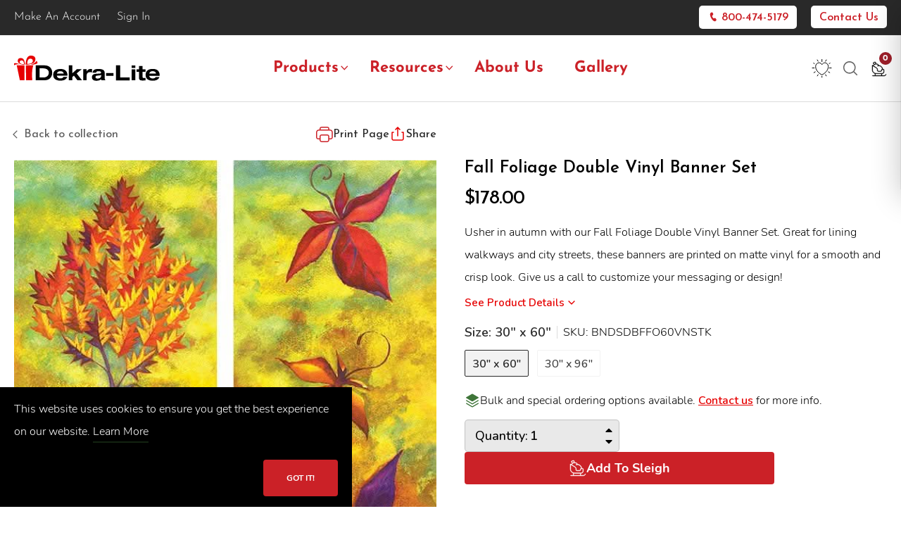

--- FILE ---
content_type: text/html; charset=utf-8
request_url: https://www.dekra-lite.com/products/fall-foliage-double-vinyl-banner-set-30x-60
body_size: 127116
content:
<!doctype html>
<html data-theme="dekralite" class="no-js" lang="en">
  <head>

<!-- Hyperspeed:303623 -->
<!-- hs-shared_id:3e22b6d8 -->


<style id='hs-critical-css'>@font-face{font-family:'Josefin Sans';font-style:normal;font-weight:300;font-display:swap;src:url(https://fonts.gstatic.com/s/josefinsans/v32/Qw3PZQNVED7rKGKxtqIqX5E-AVSJrOCfjY46_GbQXME.ttf) format('truetype')}@font-face{font-family:'Josefin Sans';font-style:normal;font-weight:400;font-display:swap;src:url(https://fonts.gstatic.com/s/josefinsans/v32/Qw3PZQNVED7rKGKxtqIqX5E-AVSJrOCfjY46_DjQXME.ttf) format('truetype')}@font-face{font-family:'Josefin Sans';font-style:normal;font-weight:500;font-display:swap;src:url(https://fonts.gstatic.com/s/josefinsans/v32/Qw3PZQNVED7rKGKxtqIqX5E-AVSJrOCfjY46_ArQXME.ttf) format('truetype')}@font-face{font-family:'Josefin Sans';font-style:normal;font-weight:600;font-display:swap;src:url(https://fonts.gstatic.com/s/josefinsans/v32/Qw3PZQNVED7rKGKxtqIqX5E-AVSJrOCfjY46_ObXXME.ttf) format('truetype')}@font-face{font-family:'Josefin Sans';font-style:normal;font-weight:700;font-display:swap;src:url(https://fonts.gstatic.com/s/josefinsans/v32/Qw3PZQNVED7rKGKxtqIqX5E-AVSJrOCfjY46_N_XXME.ttf) format('truetype')}@font-face{font-family:'Josefin Sans';src:url({{"JosefinSans-Bold.woff2" | asset_url }}) format("woff2"),url({{"JosefinSans-Bold.woff" | asset_url }}) format("woff");font-weight:700;font-style:normal;font-display:swap}.icon__fallback-text{clip:rect(0 0 0 0);border:0;height:1px;margin:-1px;overflow:hidden;padding:0;position:absolute!important;width:1px}@media screen and (max-width:1199px){[data-theme=dekralite] .main-content{padding-bottom:0}.prod-header .btn-link{font-size:24px}[data-theme=dekralite] .product-single__title{font-size:28px!important;line-height:32px!important}}@media (max-width:767px){#cnt-popup-myModal .cnt-popup-modal-content .contact__address{font-size:16px;text-align:center}#cnt-popup-myModal .cnt-popup-modal-content .contact__company__name{font-size:16px;line-height:1.3;margin-bottom:8px}[data-theme=dekralite] .product-single__title{font-size:25px!important;line-height:32px!important}.product-single__title.title-for-mobile{display:block;padding:0 20px}.show-for-desktop,.title-for-desktop{display:none}.show-for-mobile{display:block}.product-single__meta-list li{padding-right:3px}.global-elemnts-shop{background:#c32020;padding:5px 20px;display:flex;align-items:center;justify-content:space-between}.global-elemnts-shop a{color:#fff!important;font-weight:500}.global-elemnts-shop a svg{height:20px;width:20px;margin-right:4px;transform:translateY(-2px)}.sales-popup-icon img{max-height:50px}}.grid:after{clear:both;content:"";display:table}.grid{list-style:none;margin:0 0 0 -20px;padding:0}.grid__item{-ms-flex-preferred-size:auto!important;-webkit-flex-basis:auto!important;-moz-flex-basis:auto!important;flex-basis:auto!important;float:left;padding-left:20px;width:100%}.flex{display:-webkit-flex;display:-ms-flexbox;display:flex;width:100%}.hide{display:none!important}*,:after,:before{box-sizing:border-box}:focus{outline:0}body{margin:0!important}body,button,input,select,textarea{-webkit-font-smoothing:antialiased;-webkit-text-size-adjust:100%}img{border:0;max-width:100%}button,input,select,textarea{color:inherit;font:inherit;margin:0}[type=button]::-moz-focus-inner,[type=submit]::-moz-focus-inner,button::-moz-focus-inner{border-style:none;padding:0}[type=button]:-moz-focusring,[type=submit]:-moz-focusring,button:-moz-focusring{outline:ButtonText dotted 1px}input[type=search]{-webkit-appearance:none;-moz-appearance:none}textarea{-webkit-appearance:none;-moz-appearance:none;overflow:auto}.clearfix:after{clear:both;content:"";display:table}.icon__fallback-text,.visually-hidden{clip:rect(0 0 0 0);border:0;height:1px;margin:-1px;overflow:hidden;padding:0;position:absolute!important;width:1px}body,html{background-color:#fff}.col,.col-12,.col-3,.col-4,.col-5,.col-lg-12,.col-lg-2,.col-lg-4,.col-lg-5,.col-lg-6,.col-lg-7,.col-lg-8,.col-md,.col-md-12,.col-md-6,.container,.container-fluid{padding-left:var(--g-hgutter);padding-right:var(--g-hgutter)}.container-fluid{padding:0 50px}@media only screen and (max-width:989px){.container-fluid{padding:0 20px}.container{padding:0 20px}}.row{margin-left:calc(0px - var(--g-hgutter));margin-right:calc(0px - var(--g-hgutter))}.row.no-gutters{margin-left:0;margin-right:0}[class^=icon-],svg{fill:currentColor;display:inline-block;font-size:16px;height:16px;vertical-align:middle;width:16px}.lazyload{opacity:0}.lazyloaded{opacity:1}img[data-sizes=auto]{display:block;width:100%}ul{margin:0;padding:0}.list--inline{margin:0;padding:0}.list--inline li{display:inline-block;margin-bottom:0}.btn{border-radius:0}.btn-link{color:var(--g-main);text-decoration:none}.btn-primary{background-color:var(--g-main);border:1px solid var(--g-main);color:#fff}.btn-theme{z-index:1}.btn-theme{align-items:center;background-color:var(--g-cta-button);border-radius:4px;color:#fff;display:inline-flex;font-size:18px;font-weight:700;height:52px;justify-content:center;line-height:18px;padding:18px 31px;position:relative;text-decoration:none;text-transform:uppercase}.btn-theme:before{background:#9d1e29;content:"";height:100%;left:auto;position:absolute;right:0;top:0;width:0;z-index:-1}.btn-sm{font-size:calc(var(--g-font-size) - 2px);padding:8px 16px}.text-link{background:0 0;border:0;display:inline;margin:0;padding:0}svg:not(:root){overflow:hidden}@media only screen and (max-width:989px){input,select,textarea{font-size:calc(var(--g-font-size) + 2px)}}fieldset{border:1px solid rgba(0,0,0,.1);margin:0 0 var(--g-gutter);padding:var(--g-hgutter)}input,select,textarea{border:1px solid rgba(0,0,0,.1);border-radius:0}select{-webkit-appearance:none;-moz-appearance:none;appearance:none;background-color:transparent;background-image:url(//cdn.shopify.com/s/files/1/0076/1708/5530/t/8/assets/ico-select.svg?v=905097934130728507);background-position:100%;background-position:right 10px center;background-repeat:no-repeat;padding-right:28px;text-indent:.01px;text-overflow:""}option{background-color:#fff;color:#000}select::-ms-expand{display:none}.label--hidden{clip:rect(1px,1px,1px,1px);height:0;margin-bottom:0;overflow:hidden;position:absolute;width:0}.font-family-1{font-family:var(--g-font-1)}.btn-theme{font-family:var(--g-font-2)}.site-nav .dropdown-toggle:after{display:none!important}.no-js:not(html){display:none}.main-content{display:block;padding-bottom:30px}@media only screen and (min-width:750px){.main-content{padding-top:80px}}.grid--no-gutters{margin-left:0}.grid--no-gutters>.grid__item{padding-left:0}body,button,input,select,textarea{color:#000;font-family:var(--g-font-2);font-size:var(--g-font-size);line-height:2}.text-body{color:#000!important}@media only screen and (max-width:989px){input,textarea{font-size:calc(var(--g-font-size) + 2px)}}.h1,h1,h2,h3,h4,h5,h6{color:var(--g-color-heading);font-family:var(--g-font-1)}.h1 a{color:inherit;font-weight:inherit;text-decoration:none}.h1:last-child{margin-bottom:0}#topbar{font-family:var(--g-font-1)}.h1,h1{font-size:90px;font-weight:600;line-height:1.2}@media only screen and (max-width:749px){.main-content{padding-top:40px}.h1,h1{font-size:80px}}h2{font-size:60px;font-weight:600;line-height:1.2}h3{font-size:40px;font-weight:600;line-height:1.2}@media only screen and (max-width:749px){h2{font-size:40px}h3{font-size:30px}}h4{font-size:30px;font-weight:600;line-height:1.2}@media only screen and (max-width:749px){h4{font-size:26px}}h5{font-weight:600}h5{font-size:22px}h6{font-size:16px;font-weight:600}p{line-height:1.5;margin:0 0 10px}p:last-child{margin-bottom:0}::-webkit-input-placeholder{color:#000;font-size:var(--g-font-size);opacity:.6}:-moz-placeholder{color:#000;font-size:var(--g-font-size);opacity:.6}:-ms-input-placeholder{color:#000;font-size:var(--g-font-size);opacity:.6}::-ms-input-placeholder{color:#000;font-size:var(--g-font-size);opacity:.6;opacity:1}input,select,textarea{background-color:#f4f4f4;border:0;color:#000;max-width:100%}input,textarea{padding:13px 15px}select{padding-bottom:10px;padding-left:15px;padding-top:10px}.form-vertical input,.form-vertical textarea{display:block;margin-bottom:var(--g-hgutter);width:100%}.form-vertical .btn,.form-vertical input[type=submit]{display:inline-block}.form-success{margin:0 0 var(--g-hgutter);padding:5px 10px}.form-success{background-color:#59ac6c;color:#fff}.btn--full{display:block;width:100%}.link-accent-color,a{color:var(--g-main)}.text-link [class^=icon-]{fill:currentColor;margin-left:3px}@media (max-width:768px){.modal-dialog-centered{height:100vh;max-height:100vh}}@media (min-width:1024px){#topbar>.container-fluid>.row{margin:0}}.slick-slider{-webkit-touch-callout:none;-moz-box-sizing:border-box;box-sizing:border-box;-ms-touch-action:pan-y;touch-action:pan-y}.slick-list,.slick-slider{display:block;position:relative}.slick-list{margin:0;overflow:hidden;padding:0}.slick-slider .slick-list,.slick-slider .slick-track{-webkit-transform:translateZ(0);-moz-transform:translateZ(0);-ms-transform:translateZ(0);-o-transform:translateZ(0);transform:translateZ(0)}.slick-track{display:block;left:0;position:relative;top:0}.slick-track:after,.slick-track:before{content:"";display:table}.slick-track:after{clear:both}.slick-slide{display:none;float:left;height:100%;min-height:1px;position:relative}.slick-slide img{display:block}.slick-initialized .slick-slide{display:block}.slick-slider{margin-bottom:30px}.nav-bar{position:relative;z-index:5}.nav-bar:after{bottom:0;content:"";left:0;position:absolute;right:0;top:0;z-index:6}.template-product .page-container{background-color:#fff}.product-single{margin-bottom:30px}.product-single__meta-list li{padding-right:var(--g-hgutter)}.product-single__meta-list li:last-child{padding-right:0}.product-single__price-container{margin-bottom:10px}.product-single__price{color:var(--g-main);font-family:var(--g-font-1);font-size:24px;font-weight:500}[id*=ProductPrice-product-template] .money{color:var(--g-main);letter-spacing:-1px}.product-single__price--compare{color:var(--g-color-heading)}.product-single__stock{color:#43b02a;display:inline-block;font-weight:600;padding:2px 0;text-transform:none}.product-form .selector-wrapper>label{font-size:14px;font-weight:500}.product-form__item--quantity{-webkit-flex:0 0 100px;-moz-flex:0 0 100px;-ms-flex:0 0 100px;flex:0 0 100px}.product-form__item--submit{-ms-flex-preferred-size:50%;display:flex;-webkit-flex-basis:50%;-moz-flex-basis:50%;flex-basis:50%;-webkit-flex-direction:column;flex-direction:column;margin-left:20px!important;margin-top:0}.product-form--payment-button .product-form__item--submit{-ms-flex-preferred-size:50%;-webkit-flex-basis:50%;-moz-flex-basis:50%;flex-basis:50%}.product-form__cart-submit{padding-left:5px;padding-right:5px;white-space:normal}.product-form__cart-submit{-webkit-flex:1;-moz-flex:1;-ms-flex:1;flex:1}.product-single__title{font-size:36px;font-weight:600;line-height:46px;margin-bottom:24px}@media (max-width:991px){.product-single__title{font-size:calc(var(--g-font-size) + 10px)}}.product-single__title sup{top:-.7em}.product-single__title sup .product-tag{font-size:12px;padding:11px 8px;text-transform:uppercase}.modal-dialog--soldout{max-width:460px!important;text-align:center}.modal-dialog--soldout input,.modal-dialog--soldout p{margin:0 auto 10px;width:90%}.js-notify-text span{color:var(--g-main);display:block;font-family:var(--g-font-1);font-size:24px;font-weight:400;margin-bottom:20px}.photos__item--main{min-width:0;position:relative;text-align:center}.photos__item--thumbs{max-width:100%;padding-bottom:30px}.product__photo-container{margin:0 auto;max-width:none!important;position:relative;width:100%}.product__photo-container.hide{display:none}.product__photo-wrapper{display:block;position:relative;width:100%}.product__photo-wrapper img{left:0;position:absolute;right:0;top:0;width:100%}.product-single__photo{margin-bottom:20px}.product-single__thumbnails{display:none;margin:0 -10px;opacity:0}.product-single__thumbnails.slick-initialized{display:block}.product-single__thumbnails .product-single__thumbnail-item{padding:0 10px}.product-single__thumbnails--static{display:block;text-align:center}.product-single__thumbnail{display:block;position:relative}.is-active .product-single__thumbnail:after{background:#000;bottom:0;content:"";left:0;opacity:.3;position:absolute;right:0;top:0}.product-tag{background-color:var(--g-main);border-radius:0;color:var(--g-label-text);display:inline-block;font-family:var(--g-font-2);font-size:var(--g-font-size);font-size:calc(var(--g-font-size) - 2px);font-weight:700;font-weight:600;padding:2px 6px}.page-container{overflow:hidden}.drawer{-webkit-overflow-scrolling:touch;background-color:#fff;bottom:0;display:block;max-width:95%;opacity:0;overflow-x:hidden;overflow-y:auto;position:fixed;top:0;visibility:hidden;z-index:9999}@media (-ms-high-contrast:active),(-ms-high-contrast:none){.drawer{z-index:3}}.drawer--left{left:-350px;width:350px}@media only screen and (max-width:749px){.product-single__thumbnails--static .product-single__thumbnail-item{display:inline-block;max-width:150px;width:45%}.drawer--left{left:-300px;width:300px}}.page-element{position:relative}.page-container{background-color:#fff}.drawer{color:#000;overflow:visible}.drawer__inner{bottom:0;left:0;overflow-x:hidden;overflow-y:auto;padding:0 15px;position:absolute;right:0;top:0}.js-qty{position:relative}.product-form__item .js-qty__input{background:#fff;border:1px solid #eee;font-weight:600;height:54px;padding:10px 10px 10px 20px}.js-qty__input{padding-left:0;width:100%}.js-qty__adjust{background:0 0;border:0 solid #e7e7e7;bottom:2px;height:15px;line-height:13px;padding:0;position:absolute;text-align:center;top:4px;width:20px}.js-qty__adjust--minus{bottom:12px;right:5px;top:auto}.js-qty__adjust--plus{bottom:auto;right:5px;top:12px}.modal{background-color:rgba(0,0,0,.6);bottom:0;color:#000;display:none;left:0;position:fixed;right:0;top:0;z-index:999999}.modal .modal-content{border:none;border-radius:0}.modal-body{padding:0 15px 15px}.modal-header{border:none}.modal-header .close{align-content:center;align-items:center;background-color:transparent;border-radius:20px;color:#000;display:flex;height:40px;justify-content:center;line-height:40px;opacity:1;padding:0;position:absolute;right:20px;text-shadow:none;top:20px;width:40px;z-index:10}@media (max-width:767px){.bg-newsletter{min-height:220px}}@media (min-width:992px){.modal-dialog,.modal-dialog.modal-dialog--compare{max-width:960px}.popup-newsletter--content{min-height:550px}}.modal__inner{height:100%;-ms-transform:translateY(-20px);-webkit-transform:translateY(-20px);transform:translateY(-20px);-moz-transform-style:preserve-3d;-webkit-transform-style:preserve-3d;transform-style:preserve-3d}.modal__close{padding:var(--g-gutter);position:absolute;right:0;top:0}.modal__close [class^=icon-]{color:#fff;font-size:20px;height:40px;width:40px}.align--center{-ms-flex-item-align:center;-webkit-align-self:center;align-self:center}.align--center{text-align:center}.js-compare-content{text-align:center}.mini-cart-total{border-top:1px solid #e9e9e9;color:#000;font-size:16px;font-weight:600;margin-top:20px;padding:15px 0 0;text-align:left}.mini-cart-total .js-cart-total{float:right}.single-option-radio{border:0;margin:0;padding:0;position:relative}.single-option-radio input{clip:rect(0 0 0 0);clip:rect(0,0,0,0);height:1px;overflow:hidden;position:absolute;width:1px}.single-option-radio label{background-color:#f2f2f2;background-position:50%;background-size:cover;border:2px solid #f2f2f2;color:var(--g-color-heading);display:inline-block;height:38px;line-height:38px;margin:3px 8px 7px 0;min-width:38px;overflow:hidden;padding:0 10px;position:relative;text-align:center;vertical-align:middle}.single-option-radio input[type=radio]:checked+label{border-color:var(--g-main)}.block-cross-sell{border-top:1px solid rgba(0,0,0,.1);padding-top:30px}.row-crosssell{text-align:center}.row-crosssell>div{padding-bottom:15px}.cross-cart-wrap{display:-webkit-flex;display:-ms-flexbox;display:flex;-webkit-flex-direction:column;flex-direction:column;-webkit-justify-content:center;-moz-justify-content:center;-ms-justify-content:center;justify-content:center;width:100%}@media (min-width:576px)and (max-width:991px){.modal-dialog--crosssell{max-width:calc(100% - 30px)}}@media (min-width:992px){.modal-dialog--crosssell{max-width:960px}}.modal-dialog--crosssell .modal-body{padding:0 25px 15px}.cross-cart-items{border-color:hsla(0,0%,50%,.1);border-style:solid;border-width:0 1px;max-height:270px;overflow-y:scroll}@media (max-width:991px){.cross-cart-items{display:none}}@media screen and (max-width:767px){.content{padding:0 10px;text-align:center}}.text-primary2{color:var(--g-main-2)!important}.btn-underline{border-bottom-color:var(--g-cta-button);border-width:0 0 2px;color:var(--g-cta-button);font-family:var(--g-font-2);font-size:14px;font-weight:600;padding-bottom:3px;padding-left:0;padding-right:0;text-transform:uppercase}.link-line{border:solid rgba(63,117,57,.3);border-width:0 0 2px;padding:0 0 3px}.form-group{margin-bottom:1.5rem}.form-group .form-control,.form-group .form-control-area{background:0 0;border-bottom-color:#e3e7e8;border-radius:0;border-width:0 0 2px;box-shadow:none;color:var(--g-color-heading);height:54px;line-height:54px;outline:0;padding:0}.form-group .form-control-area{border-bottom:2px #e3e7e8;border-style:inset;height:100px;line-height:28px}@media only screen and (max-width:749px){.header--acount{display:none}}html[data-theme=dekralite] .site-footer__payment-icons svg{height:12px;padding-right:30px;width:auto}html[data-theme=dekralite] .contact__address{font-size:18px}html[data-theme=dekralite] .contact__company-address{line-height:1.2;margin-bottom:5px}html[data-theme=dekralite] .contact__company__name{font-size:22px;font-weight:700;line-height:1.6}html[data-theme=dekralite] .contact__address li:last-child{margin-bottom:30px}html[data-theme=dekralite] .newsletter .popup-newsletter--description{color:#000;font-size:18px;font-weight:400}@media (max-width:749px){html[data-theme=dekralite] .newsletter .popup-newsletter--description{font-size:15px}}html[data-theme=dekralite] .product-form__cart-submit{height:44px;line-height:44px;padding:0;text-transform:capitalize}html[data-theme=dekralite] .product-form__cart-submit svg{height:24px;left:-16px;width:24px}html[data-theme=dekralite] .product-form__item--submit{flex:1 1 auto}html[data-theme=dekralite] .product-form__item--wishlist{height:44px;margin-left:45px}@media (max-width:1200px){html[data-theme=dekralite] .product-form__item--submit button{min-width:200px}html[data-theme=dekralite] .product-form__item--wishlist{margin-left:0}}html[data-theme=dekralite] form.product-form{margin-bottom:35px}@media (max-width:1199px){html[data-theme=dekralite] #shopify-section-product-template-custom .slick-track .product-single__thumbnail-item a{height:150px}html[data-theme=dekralite] #shopify-section-product-template-custom .slick-track .product-single__thumbnail-item a img{height:100%;object-fit:contain;width:100%}}@media (min-width:1200px){html[data-theme=dekralite] .product-form__cart-submit{max-width:300px}html[data-theme=dekralite] .product-form__cart-submit svg{left:-5px}html[data-theme=dekralite] #shopify-section-product-template-custom .slick-track .product-single__thumbnail-item a{height:145px;width:145px}html[data-theme=dekralite] #shopify-section-product-template-custom .slick-track .product-single__thumbnail-item a img{height:100%;object-fit:contain;width:100%}}html[data-theme=dekralite] body.template-product .my-gallery a{padding-top:100%!important}html[data-theme=dekralite] body.template-product .my-gallery a img{max-height:100%;object-fit:contain;top:50%;transform:translateY(-50%)}html[data-theme=dekralite] .made-to-order{background:#ebebeb;display:inline-block;font-size:12px;line-height:12px;padding:5px 8px;vertical-align:top}html[data-theme=dekralite] .product-made-to-order{background:#ebebeb;font-size:14px;line-height:20px;padding:10px}html[data-theme=dekralite] .meganav{border-left:0;border-right:0;max-width:100%;overflow-x:hidden}html[data-theme=dekralite] .site-header__wishlist__icon{align-items:center;display:flex}html[data-theme=dekralite] .site-header__wishlist__icon svg{height:30px;width:30px}html[data-theme=dekralite] .site-header button.site-header__search-pop{margin-left:15px;padding:0}html[data-theme=dekralite] .site-header .site-header__cart.js-mini-cart{margin-left:20px;padding:2px 0 0}html[data-theme=dekralite] .site-header__cart-indicator{bottom:17px;font-size:12px;font-weight:700;right:-7px}html[data-theme=dekralite] .site-nav .Products .custom-navigation .title{padding-bottom:15px}html[data-theme=dekralite] #NavDrawer .drawer__nav-item{border-bottom:1px solid #ececec}@media (max-width:1023px){html[data-theme=dekralite] #NavDrawer .drawer__inner{display:flex;flex-direction:column}html[data-theme=dekralite] #NavDrawer .drawer__inner_box{flex:1 1 auto;margin-bottom:20px;overflow:auto}html[data-theme=dekralite] #NavDrawer .callbox{bottom:0;left:0;margin-bottom:20px;position:relative;right:0}html[data-theme=dekralite] #NavDrawer .drawer__nav-item .meganav__nav--third-level a{font-family:var(--g-font-1);font-size:16px;font-weight:600}}@media (max-width:766px){.modal-header .close-newsletter{top:238px!important}}[data-theme=dekralite] .site-nav__item-normal.Products .meganav__nav{height:85vh}@media screen and (max-width:767px){html[data-theme=dekralite] .site-header .site-header__cart.js-mini-cart{margin-left:6px}.toggle-menu-mobile button+.site-header__search-pop-mobile{transform:translateY(-4px)}}.block-buttonpdf .btn-pdf,.block-buttonpdf button{max-width:max-content;border-radius:4px;font-weight:600;color:#cb2127!important;border:1px solid #cb2127!important;display:flex!important;align-items:center;gap:12px;padding:10px 18px}.print-plus-wishlist{display:flex;align-items:center;flex-wrap:wrap;gap:15px;margin-top:15px}.print-plus-wishlist .block-buttonpdf{padding:0!important;margin:0!important}.print-plus-wishlist .block-buttonpdf .btn-pdf{margin-bottom:0}.print-plus-wishlist .product-form__item--wishlist{margin-left:0!important}.cnt-popup-modal-content{background-color:#fefefe;margin:auto;padding:20px;border:1px solid #888;width:80%}.cnt-popup-close{color:#aaa;float:right;font-size:28px;font-weight:700}[data-theme=dekralite] .email-us{position:relative}.product-single__info-wrapper #cnt-popupBtn{background:0 0;border:0;outline:0;padding:0;font-size:20px;text-decoration:underline;position:absolute;left:25px;bottom:-5px;z-index:1}#cnt-popup-myModal{width:100%;height:100%;z-index:9999;position:fixed;top:0;left:0;overflow:auto;padding:40px 0;background:#0000006b}#cnt-popup-myModal .cnt-popup-modal-content{max-width:860px;width:90%;position:relative}#cnt-popup-myModal .cnt-popup-close{font-size:19px;position:absolute;top:-3px;right:10px}.site-footer__payment-icons>svg:first-child{display:none}.tooltip-wrapper{position:relative;display:inline-block;margin-left:-14px;transform:translateY(-2px)}.tooltip-wrapper .tooltip-content{position:absolute;width:200px;line-height:1.5;text-align:center;left:50%;bottom:100%;transform:translate(-50%);background-color:#4a4a4a;color:#fff;display:inline-block;padding:5px;border-radius:5px;opacity:0}.tooltip-wrapper .tooltip-content:before{content:"";width:15px;height:8px;background:#4a4a4a;display:block;clip-path:polygon(50% 100%,0 0,100% 0);position:absolute;left:50%;transform:translate(-50%);bottom:-7px}.template-product .snowflake-divider{margin-top:15px;margin-bottom:15px}.site-header__logo svg{max-width:100%}.header-icon .d-lg-block:empty{display:none!important}body{opacity:1!important}.site-header__logo svg{max-width:250px!important;width:100%!important}img{max-width:100%;display:block}:root{--g-font-size:16px}.contact-form .form-control{border:1px solid #b4b4b4!important;background:#fff;margin-bottom:0!important;padding:8px 12px;color:#000;resize:none;font-size:15px}.contact-form .form-group{margin-bottom:10px}.contact-form .form-group input{height:40px}.additonal-btn-detail{color:#cb2128;text-decoration:underline;font-weight:600;font-family:Josefin Sans;text-transform:capitalize;display:inline-block}.cstm-snowflake,.email-us,.product-single__title.title-for-mobile,.show-for-mobile{display:none}div.emphasis-text{border-radius:10px;background:#e5efdf;padding:20px 57px 24px 24px;color:#222;font-size:24px;font-weight:500;line-height:140%}.prod-d-outer h6{font-size:18px;font-weight:300;line-height:100%}.variation-cf-stock{color:#43b02a;display:inline-block;font-weight:600;padding:2px 0;text-transform:none;font-size:16px}[data-theme=dekralite] .drawer__nav-link,[data-theme=dekralite] .site-nav__link{text-transform:capitalize}.nav-bar .site-nav__link{padding:25px 12px}.prod-d-outer h6{color:#000;opacity:1;font-weight:400}.product-single__price{font-weight:400}.cnt-form-target{font-weight:700}.prod-header .btn-link{font-size:32px;color:#222;display:flex;align-items:center;justify-content:space-between;border-bottom:2px solid #ddd;padding-bottom:8px;width:100%;font-family:Josefin Sans;font-weight:600}.prod-header .btn-link svg{width:30px;height:30px}html[data-theme=dekralite] #NavDrawer .drawer__nav-item.Shop{border:0}html[data-theme=dekralite] #NavDrawer .drawer__nav-item.Shop .meganav__link{background:#cb2127;color:#fff;border-radius:4px;margin:10px 0;text-align:center}html[data-theme=dekralite] #NavDrawer .drawer__nav-item+a.mobile-tout{margin-bottom:10px;display:block}html[data-theme=dekralite] #NavDrawer .drawer__nav-item~.mobile-tout{display:none!important}.modal-dialog--sales .close{top:20px!important}.sales-popup .bg-newsletter{background-size:cover;background-position:center;min-height:300px}.modal-dialog--sales{max-width:1024px}.sales-popup-content{text-align:center}.sales-popup-icon img{margin:0 auto 30px}.sales-popup-content h2.sales-popup-title{font-size:24px;font-weight:700;max-width:370px;margin:0 auto 20px}.sales-popup-content .sales-popup-highlight{background-color:#ecf2ec;padding:15px;border-radius:10px;margin-bottom:20px}.sales-popup-highlight strong{color:#3f7539}.sales-popup-highlight p{font-weight:500}.sales-popup-content .popup-newsletter--description{font-size:15px!important}.mailchimp-form_resources form input[type=submit]#mc-embedded-subscribe{background-color:#cb2127;width:100%;border-radius:5px;font-family:Josefin Sans;font-weight:600;padding:14px 12px 10px}.mailchimp-form_resources form{margin:0!important}.mailchimp-form_resources form .mc-field-group{width:100%!important;padding-bottom:0!important}.mailchimp-form_resources form input[type=submit]#mc-embedded-subscribe{margin-left:0!important;width:100%!important;border:none!important;white-space:normal}.mailchimp-form_resources form #mce-responses{text-align:center;margin:0!important;width:100%!important}.mailchimp-form_resources form #mce-responses #mce-success-response{width:100%;padding:0;line-height:1.4;font-size:0}.mailchimp-form_resources form #mce-responses #mce-success-response:before{content:"Thank you! Please check your email inbox for your two free downloads.";font-size:16px;display:block;margin-bottom:10px}.leadtime-btn{font-weight:700;color:#cb2128;text-decoration:underline}.additional-btn-sec img,.product-leadtime img{max-width:20px}.additional-btn-sec,.product-leadtime{display:flex;align-items:center;gap:15px;justify-content:start}.lead_cntnt p{font-size:18px;font-weight:500}.lead_cntnt p a{color:#9d1e29}@media screen and (min-width:1280px){#cnt-popup-myModal .cnt-popup-modal-content{padding:30px 40px}}.prod-details{padding:30px 0 24px;max-width:1310px;margin:0 auto}.prod-details .container{max-width:1140px}.prod-d-outer{margin-bottom:24px}.prod-d-outer .prod-d-list{list-style:none;display:flex;flex-wrap:wrap;column-gap:100px}.prod-d-outer h6{margin-bottom:15px;opacity:.8}@media screen and (min-width:1101px){html[data-theme=dekralite] .product-form .product-form__item--submit{max-width:223px}}@media screen and (max-width:1199px){[data-theme=dekralite] .main-content{padding-bottom:0}html[data-theme=dekralite] form.product-form{margin-bottom:20px}div.emphasis-text{font-size:22px;padding:15px}.prod-header .btn-link{font-size:24px}[data-theme=dekralite] .product-single__title{font-size:28px!important;line-height:32px!important}[data-theme=dekralite] .product-sku{margin-bottom:0!important}.product-form__quantity-submit{padding-top:0!important}}@media screen and (max-width:991.99px){#NavDrawer .drawer__nav-item .drawer__nav-has-sublist .drawer__nav-toggle-btn{padding-left:15px;display:flex;align-items:center;justify-content:space-between;width:100%}#NavDrawer .drawer__nav-item .drawer__nav-has-sublist .drawer__nav-toggle-btn a{padding:0}}@media (min-width:992px){.site-nav .site-nav__item{position:relative}.site-nav .site-nav__item.Products .site-nav__dropdown.meganav,.site-nav .site-nav__item.Resources .site-nav__dropdown.meganav{opacity:0;max-width:1280px;left:50%;transform:translate(-50%);max-height:75vh;overflow-x:hidden;overflow-y:auto;border:1px solid #d9d9d9!important;border-top:0!important}.site-nav .site-nav__item.Products .site-nav__dropdown.meganav .meganav__nav,.site-nav .site-nav__item.Resources .site-nav__dropdown.meganav .meganav__nav{width:1280px;max-width:90vw;height:auto}.site-nav .site-nav__item.Products .site-nav__dropdown.meganav .meganav__nav .wrapper,.site-nav .site-nav__item.Resources .site-nav__dropdown.meganav .meganav__nav .wrapper{padding:20px}.site-nav .site-nav__item.Resources .site-nav__dropdown.meganav{transform:translate(-46%)}.site-nav .site-nav__item.Resources .site-nav__dropdown.meganav,.site-nav .site-nav__item.Resources .site-nav__dropdown.meganav .meganav__nav{max-width:600px}.site-nav .site-nav__item.Resources .site-nav__dropdown.meganav .meganav__nav .menu-cat-list{display:flex;flex-wrap:wrap;position:relative}.site-nav .site-nav__item.Resources .site-nav__dropdown.meganav .meganav__nav .menu-cat-list>li{flex:0 0 33.333%}.site-nav .site-nav__item.Resources .site-nav__dropdown.meganav .meganav__nav .menu-cat-list:after,.site-nav .site-nav__item.Resources .site-nav__dropdown.meganav .meganav__nav .menu-cat-list:before{content:"";height:100%;position:absolute;border-right:1px solid #bcc0c4;bottom:0;left:31%}.site-nav .site-nav__item.Resources .site-nav__dropdown.meganav .meganav__nav .menu-cat-list:after{left:63%}.prod-menu_header .title{padding:0!important}.prod-menu_header .list-inline{display:flex}.prod-menu_header{margin-bottom:15px}.prod-menu_header .list-inline-item:not(:last-child){margin-right:.875rem}.menu-cat-title{font-family:Josefin Sans;font-weight:600;font-size:18px;line-height:18px;color:#000;margin-bottom:8px}.menu-cat-list{line-height:1.8}.menu-cat-list li a{font-size:16px;font-weight:500;text-shadow:0 0 #000}.prod-menu_header .btn{border-radius:4px;font-weight:600}.prod-menu_header .btn.btn-outline-success{color:#025b49}.prod-menu_header .btn.btn-danger{background-color:#cb2128;color:#fff}.site-nav .site-nav__item.Products .two-column-links>.row{margin-left:-8px;margin-right:-8px}.site-nav .site-nav__item.Products .two-column-links>.row [class*=col-]{padding-left:8px;padding-right:8px}.site-nav .site-nav__item.Products .two-column-links>.row [class*=col-]:not(:last-child):after{content:"";border-right:1px solid #bcc0c4;position:absolute;right:5px;bottom:0;height:calc(100% - 20px)}.site-nav .site-nav__item.Products .two-column-links>.row [class*=col-]:nth-child(5):after{display:none}[data-theme=dekralite] .site-nav__link{font-size:22px!important}.col-menu .site-nav{display:flex;justify-content:center}.five-column-structure>.row>[class*=col-]{-ms-flex:0 0 20%;flex:0 0 20%;max-width:20%}}@media (min-width:1280px){#cnt-popup-myModal .cnt-popup-modal-content{padding:30px 40px}}@media screen and (min-width:768px) and (max-width:992px){[data-theme=dekralite] .site-header{padding-top:0!important}[data-theme=dekralite] #topbar{margin-bottom:20px}[data-theme=dekralite] .topbar-flex{padding-left:20px;padding-right:20px}[data-theme=dekralite] .topbar-flex .header--acount{display:inline-block!important}}@media (min-width:768px){.site-header__cart .mini-cart-content{max-height:calc(100vh - 140px);overflow-x:hidden;overflow-y:auto;top:35px}.topbar-left>a{padding-right:20px}.topbar-flex a{font-size:16px}[data-theme=dekralite] #topbar{display:block!important}.topbar-flex .topbar-right>div a{background:#fff;color:#cb2128;font-weight:600;display:block;padding:9px 12px 7px;border-radius:5px;line-height:1}.topbar-flex .topbar-right>div a svg{display:inline-block;width:16px;height:16px;margin-right:4px;transform:translateY(-2px)}}@media (max-width:991px){.modal-dialog--sales{max-width:550px}.meganav__nav--third-level>li a.meganav__link{padding:0 0 10px}}@media screen and (max-width:768px){.modal-dialog--sales.modal-dialog-centered{max-height:100%!important;height:auto!important;min-height:min-intrinsic}}@media (max-width:767px){.site-header__cart .mini-cart-content{max-height:calc(100vh - 100px);overflow-x:hidden;overflow-y:auto;top:40px;padding:15px}#salepopupModal .modal-dialog-centered{align-items:flex-start}#cnt-popup-myModal .cnt-popup-modal-content .contact__address{font-size:16px;text-align:center}#cnt-popup-myModal .cnt-popup-modal-content .contact__company__name{font-size:16px;line-height:1.3;margin-bottom:8px}html[data-theme=dekralite] .product-form__item--wishlist{height:auto}div.emphasis-text{font-size:20px}[data-theme=dekralite] .product-single__title{font-size:25px!important;line-height:32px!important}.product-single__title.title-for-mobile{display:block;padding:0 20px}.show-for-desktop,.title-for-desktop{display:none}.show-for-mobile{display:block}html[data-theme=dekralite] #shopify-section-product-template-custom .slick-track .product-single__thumbnail-item a img{object-fit:cover}.product-single__meta-list li{padding-right:3px}.global-elemnts-shop{background:#c32020;padding:5px 20px;display:flex;align-items:center;justify-content:space-between}.global-elemnts-shop a{color:#fff!important;font-weight:500}.global-elemnts-shop a svg{height:20px;width:20px;margin-right:4px;transform:translateY(-2px)}.sales-popup-icon img{max-height:50px}}@media (min-width:991px) and (max-width:1200px){.header-bottom .container-fluid{padding:0 10px}.site-nav li .site-nav__link{padding:30px 5px}}@media screen and (min-width:575px){.modal-dialog--sales{width:90%}}@media screen and (max-width:540px){.prod-details{padding:15px 0 12px}}#mc_embed_signup form{display:block;position:relative;text-align:left;margin:20px}#mc_embed_signup input{border:1px solid #abb0b2;-webkit-border-radius:3px;-moz-border-radius:3px;border-radius:3px}#mc_embed_signup .mc-field-group{clear:left;position:relative;width:96%;padding-bottom:3%;min-height:50px;display:grid}#mc_embed_signup .mc-field-group label{display:block;margin-bottom:3px}#mc_embed_signup .mc-field-group input{display:block;width:100%;padding:8px 0;text-indent:2%}#mc_embed_signup .asterisk{color:#e85c41;font-size:150%;font-weight:400;position:relative;top:5px}#mc_embed_signup .clear{clear:both}#mc_embed_signup div#mce-responses{float:left;top:-1.4em;padding:0 .5em;overflow:hidden;width:90%;margin:0 5%;clear:both}#mc_embed_signup div.response{margin:1em 0;padding:1em .5em .5em 0;font-weight:700;float:left;top:-1.5em;z-index:1;width:80%}#mc_embed_signup #mce-error-response{display:none}#mc_embed_signup #mce-success-response{color:#529214;display:none}#mc-embedded-subscribe{clear:both;width:auto;display:block;margin:1em 0 1em 5%}</style>


<script>window.HS_JS_OVERRIDES = [{"load_method":"ON_ACTION","match":"shopifycloud\/portable-wallets"},{"load_method":"ON_ACTION","match":"shopifycloud\/storefront-forms-hcaptcha"},{"load_method":"ON_ACTION","match":"shopifycloud\/shopify\/assets\/storefront\/load_feature"},{"load_method":"ON_ACTION","match":"hcaptcha"},{"load_method":"ON_ACTION","match":"elfsight.com"},{"load_method":"ON_ACTION","match":"codeblackbelt.com"},{"load_method":"ON_ACTION","match":"tidio"},{"load_method":"ON_ACTION","match":"facebook.net"},{"load_method":"ON_ACTION","match":"googletagmanager"},{"load_method":"ON_ACTION","match":"shopifycloud\/web-pixels-manager"},{"load_method":"ON_ACTION","match":"google-analytics.com"},{"load_method":"ON_ACTION","match":"clarity.ms"},{"load_method":"ON_ACTION","match":"trekkie"},{"load_method":"ON_ACTION","match":"facebook.com"},{"load_method":"ON_ACTION","match":"replayapp.io"},{"load_method":"ON_ACTION","match":"connect.facebook.net"},{"load_method":"ON_ACTION","match":"extensions\/f67c7f98-ba6e-4f1a-8a6a-88ff9c5d6711\/wholesale-all-in-one-48\/assets\/wholesale-all-in-one-module-min.js"}];</script>
<script>!function(e,t){if("object"==typeof exports&&"object"==typeof module)module.exports=t();else if("function"==typeof define&&define.amd)define([],t);else{var n=t();for(var r in n)("object"==typeof exports?exports:e)[r]=n[r]}}(self,(()=>(()=>{"use strict";var e={};(e=>{"undefined"!=typeof Symbol&&Symbol.toStringTag&&Object.defineProperty(e,Symbol.toStringTag,{value:"Module"}),Object.defineProperty(e,"__esModule",{value:!0})})(e);const t="hyperscript/defer-load",n="ON_ACTION",r=window.HS_JS_OVERRIDES||[];function o(e,t){const n=!e||"string"!=typeof e,o=t&&t.hasAttribute("hs-ignore");if(!t&&n||o)return null;{const n=r.find((n=>e&&e.includes(n.match)||t&&t.innerHTML&&t.innerHTML.includes(n.match)&&!t.innerHTML.includes("asyncLoad")));return n?function(e,t){let n=t;if(e.cdn){n=`https://cdn.hyperspeed.me/script/${t.replace(/^(http:\/\/|https:\/\/|\/\/)/,"")}`}return{load_method:e.load_method||"default",src:n}}(n,e):null}}window.HS_LOAD_ON_ACTION_SCRIPTS=window.HS_LOAD_ON_ACTION_SCRIPTS||[];const c=document.createElement,s={src:Object.getOwnPropertyDescriptor(HTMLScriptElement.prototype,"src"),type:Object.getOwnPropertyDescriptor(HTMLScriptElement.prototype,"type")};function i(e,n){window.HS_LOAD_ON_ACTION_SCRIPTS.push([e,n]),e.type=t;const r=function(n){e.getAttribute("type")===t&&n.preventDefault(),e.removeEventListener("beforescriptexecute",r)};e.addEventListener("beforescriptexecute",r)}return document.createElement=function(...e){if("script"!==e[0].toLowerCase()||window.hsUnblocked)return c.bind(document)(...e);const r=c.bind(document)(...e);try{Object.defineProperties(r,{src:{...s.src,set(e){const r=o(e,null),c=r&&r.load_method===n,i=r?r.src:e;c&&s.type.set.call(this,t),s.src.set.call(this,i)}},type:{...s.type,set(e){const c=o(r.src,null);c&&c.load_method===n?s.type.set.call(this,t):s.type.set.call(this,e)}}}),r.setAttribute=function(e,t){"type"===e||"src"===e?r[e]=t:HTMLScriptElement.prototype.setAttribute.call(r,e,t)}}catch(e){console.warn("HyperScripts: unable to prevent script execution for script src ",r.src,".\n",'A likely cause would be because you are using a third-party browser extension that monkey patches the "document.createElement" function.')}return r},window.hsScriptObserver=new MutationObserver((e=>{for(let r=0;r<e.length;r++){const{addedNodes:c}=e[r];for(let e=0;e<c.length;e++){const r=c[e];if(1===r.nodeType&&"SCRIPT"===r.tagName)if(r.type===t)i(r,null);else{const e=o(r.src,r);e&&e.load_method===n&&i(r,r.type===t?null:r.type)}}}})),window.hsScriptObserver.observe(document.documentElement,{childList:!0,subtree:!0}),e})()));</script>


<!-- Third party app optimization -->
<!-- Is an app not updating? Just click Rebuild Cache in Hyperspeed. -->
<!-- Or, stop deferring the app by clicking View Details on App Optimization in your Theme Optimization settings. -->
<script hs-ignore>(function(){var hsUrls=[{"load_method":"ASYNC","original_url":"https:\/\/bingshoppingtool-t2app-prod.trafficmanager.net\/uet\/tracking_script?shop=dekralite.myshopify.com","pages":["HOME","COLLECTIONS","PRODUCT","CART","OTHER"]},{"load_method":"ON_ACTION","original_url":"https:\/\/cp.boldapps.net\/js\/cspqb.js?shop=dekralite.myshopify.com","pages":["HOME","COLLECTIONS","PRODUCT","CART","OTHER"]},{"load_method":"ON_ACTION","original_url":"https:\/\/cdn.api.better-replay.com\/replay.js?unique_id=dekralite.myshopify.com\u0026replayApiKey=1bff6db0-d4e4-11ed-8f5a-64ae25f2ddae\u0026proof_ignore_admin_visits=false\u0026proof_has_custom_js=false\u0026shop=dekralite.myshopify.com","pages":["HOME","COLLECTIONS","PRODUCT","CART","OTHER"]},{"load_method":"ASYNC","original_url":"https:\/\/storage.googleapis.com\/gsf-scripts\/global-remarketing\/dekralite.js?1685726373\u0026shop=dekralite.myshopify.com","pages":["HOME","COLLECTIONS","PRODUCT","CART","OTHER"]},{"load_method":"ON_ACTION","original_url":"\/\/secure.apps.shappify.com\/apps\/csp\/customer_pricing.php?shop=dekralite.myshopify.com","pages":["HOME","COLLECTIONS","PRODUCT","CART","OTHER"]},{"load_method":"ON_ACTION","original_url":"https:\/\/cp.boldapps.net\/csp_install_check.js?shop=dekralite.myshopify.com","pages":["HOME","COLLECTIONS","PRODUCT","CART","OTHER"]},{"load_method":"ASYNC","original_url":"\/\/swymv3starter-01.azureedge.net\/code\/swym-shopify.js?shop=dekralite.myshopify.com","pages":["HOME","COLLECTIONS","PRODUCT","CART","OTHER"]},{"load_method":"ASYNC","original_url":"\/\/searchserverapi.com\/widgets\/shopify\/init.js?a=9x0f7e5F7D\u0026shop=dekralite.myshopify.com","pages":["HOME","COLLECTIONS","PRODUCT","CART","OTHER"]},{"load_method":"ON_ACTION","original_url":"https:\/\/shy.elfsight.com\/p\/platform.js?shop=dekralite.myshopify.com","pages":["HOME","COLLECTIONS","PRODUCT","CART","OTHER"]},{"load_method":"ASYNC","original_url":"https:\/\/geolocation-recommendations.shopifyapps.com\/locale_bar\/script.js?shop=dekralite.myshopify.com","pages":["HOME","COLLECTIONS","PRODUCT","CART","OTHER"]}];var insertBeforeBackup=Node.prototype.insertBefore;var currentPageType=getPageType();function getPageType(){var currentPage="product";if(currentPage==='index'){return'HOME';}else if(currentPage==='collection'){return'COLLECTIONS';}else if(currentPage==='product'){return'PRODUCT';}else if(currentPage==='cart'){return'CART';}else{return'OTHER';}}
function isWhitelistedPage(script){return script.pages.includes(currentPageType);}
function getCachedScriptUrl(url){var result=(hsUrls||[]).find(function(el){var compareUrl=el.original_url;if(url.substring(0,6)==="https:"&&el.original_url.substring(0,2)==="//"){compareUrl="https:"+el.original_url;}
return url==compareUrl;});return result;}
function loadScript(scriptInfo){if(isWhitelistedPage(scriptInfo)){var s=document.createElement('script');s.type='text/javascript';s.async=true;s.src=scriptInfo.original_url;var x=document.getElementsByTagName('script')[0];insertBeforeBackup.apply(x.parentNode,[s,x]);}}
var userEvents={touch:["touchmove","touchend"],mouse:["mousemove","click","keydown","scroll"]};function isTouch(){var touchIdentifiers=" -webkit- -moz- -o- -ms- ".split(" ");if("ontouchstart"in window||window.DocumentTouch&&document instanceof DocumentTouch){return true;}
var query=["(",touchIdentifiers.join("touch-enabled),("),"hsterminal",")"].join("");return window.matchMedia(query).matches;}
var actionEvents=isTouch()?userEvents.touch:userEvents.mouse;function loadOnUserAction(){(hsUrls||[]).filter(function(url){return url.load_method==='ON_ACTION';}).forEach(function(scriptInfo){loadScript(scriptInfo)})
actionEvents.forEach(function(userEvent){document.removeEventListener(userEvent,loadOnUserAction);});}
Node.prototype.insertBefore=function(newNode,refNode){if(newNode.type!=="text/javascript"&&newNode.type!=="application/javascript"&&newNode.type!=="application/ecmascript"){return insertBeforeBackup.apply(this,arguments);}
var scriptInfo=getCachedScriptUrl(newNode.src);if(!scriptInfo){return insertBeforeBackup.apply(this,arguments);}
if(isWhitelistedPage(scriptInfo)&&scriptInfo.load_method!=='ON_ACTION'){var s=document.createElement('script');s.type='text/javascript';s.async=true;s.src=scriptInfo.original_url;insertBeforeBackup.apply(this,[s,refNode]);}}
actionEvents.forEach(function(userEvent){document.addEventListener(userEvent,loadOnUserAction);});})();</script>

<!-- instant.load -->
<script defer src="//www.dekra-lite.com/cdn/shop/t/67/assets/hs-instantload.min.js?v=106803949153345037901739946074"></script>

<!-- defer JS until action -->
<script async src="//www.dekra-lite.com/cdn/shop/t/67/assets/hs-script-loader.min.js?v=39426699166184296931739946074"></script>

<meta name="viewport" content="width=device-width, initial-scale=1">
<!-- Preload LCP Product Image -->


    <meta name="facebook-domain-verification" content="fkmzr1qlg7lydv5i3in8p1mkrjzuma">
    
  
    
     <!-- Google tag (gtag.js) -->
    <noscript class="hs-load-onaction"><script async src="https://www.googletagmanager.com/gtag/js?id=G-TRZL1TNKCM"></script></noscript>
    <script>
      window.dataLayer = window.dataLayer || [];
      function gtag(){dataLayer.push(arguments);}
      gtag('js', new Date());

      gtag('config', 'G-TRZL1TNKCM');
    </script>
    
   
    <!-- Google Tag Manager -->
    <script>
      (function(w,d,s,l,i){w[l]=w[l]||[];w[l].push({'gtm.start':
      new Date().getTime(),event:'gtm.js'});var f=d.getElementsByTagName(s)[0],
      j=d.createElement(s),dl=l!='dataLayer'?'&l='+l:'';j.async=true;j.src=
      'https://www.googletagmanager.com/gtm.js?id='+i+dl;f.parentNode.insertBefore(j,f);
      })(window,document,'script','dataLayer','GTM-TV4GPSF');
    </script>
    <!-- End Google Tag Manager -->

<!-- Microsoft Clarity script -->
<script type="text/javascript">
    (function(c,l,a,r,i,t,y){
        c[a]=c[a]||function(){(c[a].q=c[a].q||[]).push(arguments)};
        t=l.createElement(r);t.async=1;t.src="https://www.clarity.ms/tag/"+i;
        y=l.getElementsByTagName(r)[0];y.parentNode.insertBefore(t,y);
    })(window, document, "clarity", "script", "txotvwoibi");
</script>

    

    <meta charset="utf-8">
    <meta http-equiv="X-UA-Compatible" content="IE=edge,chrome=1">
    <meta name="viewport" content="width=device-width, initial-scale=1">
    <meta name="theme-color" content="#282828">
    <meta name="google-site-verification" content="FCZJ-Qt9QNuzQY-Kt3tYtocq3I9wig_wT6wFFfNvHEg"><link rel="shortcut icon" href="//www.dekra-lite.com/cdn/shop/files/favicon_32x32.png?v=1627425678" type="image/png"><link rel="canonical" href="https://www.dekra-lite.com/products/fall-foliage-double-vinyl-banner-set-30x-60">
    <link rel="preconnect" href="https://fonts.googleapis.com">
    <link rel="preconnect" href="https://fonts.gstatic.com" crossorigin>
    
<link
      rel="stylesheet"id="None"
      href="https://fonts.googleapis.com/css2?family=Nunito:wght@300;400;500;600;700&display=swap"
      media="print"
      onload="this.media='all'; this.onload = null">
    
<link
      rel="stylesheet"id="None"
      href="https://fonts.googleapis.com/css2?family=Josefin+Sans:wght@300;400;500;600;700&display=swap"
      media="print"
      onload="this.media='all'; this.onload = null">
    <link src="https://cdn.shopify.com/s/files/1/0565/5779/7528/files/magnolia_sky.woff?v=1710910051">
    
<link
      rel="stylesheet"id="None"
      href="https://fonts.googleapis.com/css2?family=Birthstone+Bounce:wght@400;500&display=swap"
      media="print"
      onload="this.media='all'; this.onload = null">
    <title>
      Fall Foliage Double Vinyl Banner Set (30&quot;x60&quot;)
      
      
       &ndash; Dekra-Lite
    </title><meta name="description" content="Vinyl pole banner designs are a great way to create visual interest and communicate your message with minimal investment! All our stock banner designs on 13-19 oz matte or glossy vinyl and are backed with our 3 year no-fade warranty. Matte or glossy vinyl"><!-- /snippets/social-meta-tags.liquid --><meta property="og:site_name" content="Dekra-Lite">
<meta property="og:url" content="https://www.dekra-lite.com/products/fall-foliage-double-vinyl-banner-set-30x-60">
<meta property="og:title" content="Fall Foliage Double Vinyl Banner Set">
<meta property="og:type" content="product">
<meta property="og:description" content="Vinyl pole banner designs are a great way to create visual interest and communicate your message with minimal investment! All our stock banner designs on 13-19 oz matte or glossy vinyl and are backed with our 3 year no-fade warranty. Matte or glossy vinyl"><meta property="og:price:amount" content="178.00">
  <meta property="og:price:currency" content="USD"><meta property="og:image" content="http://www.dekra-lite.com/cdn/shop/files/FallFoliage_Double_30x96_edc9e338-1b80-464c-9877-afe6d32c196c_1200x1200.jpg?v=1740742742"><meta property="og:image" content="http://www.dekra-lite.com/cdn/shop/files/FallFoliage_BothSizes_1200x1200.jpg?v=1740742739"><meta property="og:image" content="http://www.dekra-lite.com/cdn/shop/files/FallFoliage_Double_30x60_253e5b0a-54ed-4a6a-bea6-6a25e498d35e_1200x1200.jpg?v=1740742744">
<meta property="og:image:secure_url" content="https://www.dekra-lite.com/cdn/shop/files/FallFoliage_Double_30x96_edc9e338-1b80-464c-9877-afe6d32c196c_1200x1200.jpg?v=1740742742"><meta property="og:image:secure_url" content="https://www.dekra-lite.com/cdn/shop/files/FallFoliage_BothSizes_1200x1200.jpg?v=1740742739"><meta property="og:image:secure_url" content="https://www.dekra-lite.com/cdn/shop/files/FallFoliage_Double_30x60_253e5b0a-54ed-4a6a-bea6-6a25e498d35e_1200x1200.jpg?v=1740742744">
<meta name="twitter:card" content="summary_large_image">
<meta name="twitter:title" content="Fall Foliage Double Vinyl Banner Set">
<meta name="twitter:description" content="Vinyl pole banner designs are a great way to create visual interest and communicate your message with minimal investment! All our stock banner designs on 13-19 oz matte or glossy vinyl and are backed with our 3 year no-fade warranty. Matte or glossy vinyl">
<script>
  document.documentElement.className = document.documentElement.className.replace('no-js', 'js');
</script><style>
/*! Bootstrap v4.3.1 (https://getbootstrap.com/)*/
article,aside,figcaption,figure,footer,header,hgroup,main,nav,section{display:block}body{margin:0;font-family:-apple-system,BlinkMacSystemFont,"Segoe UI",Roboto,"Helvetica Neue",Arial,"Noto Sans",sans-serif,"Apple Color Emoji","Segoe UI Emoji","Segoe UI Symbol","Noto Color Emoji";font-size:1rem;font-weight:400;line-height:1.5;color:#212529;text-align:left;background-color:#fff}[tabindex="-1"]:focus{outline:0!important}hr{box-sizing:content-box;height:0;overflow:visible}h1,h2,h3,h4,h5,h6{margin-top:0;margin-bottom:.5rem}p{margin-top:0;margin-bottom:1rem}abbr[data-original-title],abbr[title]{text-decoration:underline;-webkit-text-decoration:underline dotted;text-decoration:underline dotted;cursor:help;border-bottom:0;-webkit-text-decoration-skip-ink:none;text-decoration-skip-ink:none}address{margin-bottom:1rem;font-style:normal;line-height:inherit}dl,ol,ul{margin-top:0;margin-bottom:1rem}ol ol,ol ul,ul ol,ul ul{margin-bottom:0}dt{font-weight:700}dd{margin-bottom:.5rem;margin-left:0}blockquote{margin:0 0 1rem}b,strong{font-weight:bolder}small{font-size:80%}sub,sup{position:relative;font-size:75%;line-height:0;vertical-align:baseline}sub{bottom:-.25em}sup{top:-.5em}a{color:#007bff;text-decoration:none;background-color:transparent}a:hover{color:#0056b3;text-decoration:underline}a:not([href]):not([tabindex]){color:inherit;text-decoration:none}a:not([href]):not([tabindex]):focus,a:not([href]):not([tabindex]):hover{color:inherit;text-decoration:none}a:not([href]):not([tabindex]):focus{outline:0}code,kbd,pre,samp{font-family:SFMono-Regular,Menlo,Monaco,Consolas,"Liberation Mono","Courier New",monospace;font-size:1em}pre{margin-top:0;margin-bottom:1rem;overflow:auto}figure{margin:0 0 1rem}img{vertical-align:middle;border-style:none}svg{overflow:hidden;vertical-align:middle}table{border-collapse:collapse}caption{padding-top:.75rem;padding-bottom:.75rem;color:#6c757d;text-align:left;caption-side:bottom}th{text-align:inherit}label{display:inline-block;margin-bottom:.5rem}button{border-radius:0}button:focus{outline:1px dotted;outline:5px auto -webkit-focus-ring-color}button,input,optgroup,select,textarea{margin:0;font-family:inherit;font-size:inherit;line-height:inherit}button,input{overflow:visible}button,select{text-transform:none}select{word-wrap:normal}[type=button],[type=reset],[type=submit],button{-webkit-appearance:button}[type=button]:not(:disabled),[type=reset]:not(:disabled),[type=submit]:not(:disabled),button:not(:disabled){cursor:pointer}[type=button]::-moz-focus-inner,[type=reset]::-moz-focus-inner,[type=submit]::-moz-focus-inner,button::-moz-focus-inner{padding:0;border-style:none}input[type=checkbox],input[type=radio]{box-sizing:border-box;padding:0}input[type=date],input[type=datetime-local],input[type=month],input[type=time]{-webkit-appearance:listbox}textarea{overflow:auto;resize:vertical}fieldset{min-width:0;padding:0;margin:0;border:0}legend{display:block;width:100%;max-width:100%;padding:0;margin-bottom:.5rem;font-size:1.5rem;line-height:inherit;color:inherit;white-space:normal}progress{vertical-align:baseline}[type=number]::-webkit-inner-spin-button,[type=number]::-webkit-outer-spin-button{height:auto}[type=search]{outline-offset:-2px;-webkit-appearance:none}[type=search]::-webkit-search-decoration{-webkit-appearance:none}::-webkit-file-upload-button{font:inherit;-webkit-appearance:button}output{display:inline-block}summary{display:list-item;cursor:pointer}template{display:none}[hidden]{display:none!important}.h1,.h2,.h3,.h4,.h5,.h6,h1,h2,h3,h4,h5,h6{margin-bottom:.5rem;font-weight:600;line-height:1.2}.h1,h1{font-size:2.5rem}.h2,h2{font-size:2rem}.h3,h3{font-size:1.75rem}.h4,h4{font-size:1.5rem}.h5,h5{font-size:1.25rem}.h6,h6{font-size:1rem}.lead{font-size:1.25rem;font-weight:300}.display-1{font-size:6rem;font-weight:300;line-height:1.2}.display-2{font-size:5.5rem;font-weight:300;line-height:1.2}.display-3{font-size:4.5rem;font-weight:300;line-height:1.2}.display-4{font-size:3.5rem;font-weight:300;line-height:1.2}hr{margin-top:1rem;margin-bottom:1rem;border:0;border-top:1px solid rgba(0,0,0,.1)}.small,small{font-size:80%;font-weight:400}.mark,mark{padding:.2em;background-color:#fcf8e3}.list-unstyled{padding-left:0;list-style:none}.list-inline{padding-left:0;list-style:none}.list-inline-item{display:inline-block}.list-inline-item:not(:last-child){margin-right:.5rem}.initialism{font-size:90%;text-transform:uppercase}.blockquote{margin-bottom:1rem;font-size:1.25rem}.blockquote-footer{display:block;font-size:80%;color:#6c757d}.blockquote-footer::before{content:"\2014\00A0"}.img-fluid{max-width:100%;height:auto}.img-thumbnail{padding:.25rem;background-color:#fff;border:1px solid #dee2e6;border-radius:.25rem;max-width:100%;height:auto}.figure{display:inline-block}.figure-img{margin-bottom:.5rem;line-height:1}.figure-caption{font-size:90%;color:#6c757d}code{font-size:87.5%;color:#e83e8c;word-break:break-word}a>code{color:inherit}kbd{padding:.2rem .4rem;font-size:87.5%;color:#fff;background-color:#212529;border-radius:.2rem}kbd kbd{padding:0;font-size:100%;font-weight:700}pre{display:block;font-size:87.5%;color:#212529}pre code{font-size:inherit;color:inherit;word-break:normal}.pre-scrollable{max-height:340px;overflow-y:scroll}.container{width:100%;padding-right:15px;padding-left:15px;margin-right:auto;margin-left:auto}@media (min-width:576px){.container{max-width:540px}}@media (min-width:768px){.container{max-width:720px}}@media (min-width:992px){.container{max-width:960px}}@media (min-width:1200px){.container{max-width:1140px}}.container-fluid{width:100%;padding-right:15px;padding-left:15px;margin-right:auto;margin-left:auto}.row{display:-ms-flexbox;display:flex;-ms-flex-wrap:wrap;flex-wrap:wrap;margin-right:-15px;margin-left:-15px}.no-gutters{margin-right:0;margin-left:0}.no-gutters>.col,.no-gutters>[class*=col-]{padding-right:0;padding-left:0}.col,.col-1,.col-10,.col-11,.col-12,.col-2,.col-3,.col-4,.col-5,.col-6,.col-7,.col-8,.col-9,.col-auto,.col-lg,.col-lg-1,.col-lg-10,.col-lg-11,.col-lg-12,.col-lg-2,.col-lg-3,.col-lg-4,.col-lg-5,.col-lg-6,.col-lg-7,.col-lg-8,.col-lg-9,.col-lg-auto,.col-md,.col-md-1,.col-md-10,.col-md-11,.col-md-12,.col-md-2,.col-md-3,.col-md-4,.col-md-5,.col-md-6,.col-md-7,.col-md-8,.col-md-9,.col-md-auto,.col-sm,.col-sm-1,.col-sm-10,.col-sm-11,.col-sm-12,.col-sm-2,.col-sm-3,.col-sm-4,.col-sm-5,.col-sm-6,.col-sm-7,.col-sm-8,.col-sm-9,.col-sm-auto,.col-xl,.col-xl-1,.col-xl-10,.col-xl-11,.col-xl-12,.col-xl-2,.col-xl-3,.col-xl-4,.col-xl-5,.col-xl-6,.col-xl-7,.col-xl-8,.col-xl-9,.col-xl-auto{position:relative;width:100%;padding-right:15px;padding-left:15px}.col{-ms-flex-preferred-size:0;flex-basis:0;-ms-flex-positive:1;flex-grow:1;max-width:100%}.col-auto{-ms-flex:0 0 auto;flex:0 0 auto;width:auto;max-width:100%}.col-1{-ms-flex:0 0 8.333333%;flex:0 0 8.333333%;max-width:8.333333%}.col-2{-ms-flex:0 0 16.666667%;flex:0 0 16.666667%;max-width:16.666667%}.col-3{-ms-flex:0 0 25%;flex:0 0 25%;max-width:25%}.col-4{-ms-flex:0 0 33.333333%;flex:0 0 33.333333%;max-width:33.333333%}.col-5{-ms-flex:0 0 41.666667%;flex:0 0 41.666667%;max-width:41.666667%}.col-6{-ms-flex:0 0 50%;flex:0 0 50%;max-width:50%}.col-7{-ms-flex:0 0 58.333333%;flex:0 0 58.333333%;max-width:58.333333%}.col-8{-ms-flex:0 0 66.666667%;flex:0 0 66.666667%;max-width:66.666667%}.col-9{-ms-flex:0 0 75%;flex:0 0 75%;max-width:75%}.col-10{-ms-flex:0 0 83.333333%;flex:0 0 83.333333%;max-width:83.333333%}.col-11{-ms-flex:0 0 91.666667%;flex:0 0 91.666667%;max-width:91.666667%}.col-12{-ms-flex:0 0 100%;flex:0 0 100%;max-width:100%}.order-first{-ms-flex-order:-1;order:-1}.order-last{-ms-flex-order:13;order:13}.order-0{-ms-flex-order:0;order:0}.order-1{-ms-flex-order:1;order:1}.order-2{-ms-flex-order:2;order:2}.order-3{-ms-flex-order:3;order:3}.order-4{-ms-flex-order:4;order:4}.order-5{-ms-flex-order:5;order:5}.order-6{-ms-flex-order:6;order:6}.order-7{-ms-flex-order:7;order:7}.order-8{-ms-flex-order:8;order:8}.order-9{-ms-flex-order:9;order:9}.order-10{-ms-flex-order:10;order:10}.order-11{-ms-flex-order:11;order:11}.order-12{-ms-flex-order:12;order:12}.offset-1{margin-left:8.333333%}.offset-2{margin-left:16.666667%}.offset-3{margin-left:25%}.offset-4{margin-left:33.333333%}.offset-5{margin-left:41.666667%}.offset-6{margin-left:50%}.offset-7{margin-left:58.333333%}.offset-8{margin-left:66.666667%}.offset-9{margin-left:75%}.offset-10{margin-left:83.333333%}.offset-11{margin-left:91.666667%}@media (min-width:576px){.col-sm{-ms-flex-preferred-size:0;flex-basis:0;-ms-flex-positive:1;flex-grow:1;max-width:100%}.col-sm-auto{-ms-flex:0 0 auto;flex:0 0 auto;width:auto;max-width:100%}.col-sm-1{-ms-flex:0 0 8.333333%;flex:0 0 8.333333%;max-width:8.333333%}.col-sm-2{-ms-flex:0 0 16.666667%;flex:0 0 16.666667%;max-width:16.666667%}.col-sm-3{-ms-flex:0 0 25%;flex:0 0 25%;max-width:25%}.col-sm-4{-ms-flex:0 0 33.333333%;flex:0 0 33.333333%;max-width:33.333333%}.col-sm-5{-ms-flex:0 0 41.666667%;flex:0 0 41.666667%;max-width:41.666667%}.col-sm-6{-ms-flex:0 0 50%;flex:0 0 50%;max-width:50%}.col-sm-7{-ms-flex:0 0 58.333333%;flex:0 0 58.333333%;max-width:58.333333%}.col-sm-8{-ms-flex:0 0 66.666667%;flex:0 0 66.666667%;max-width:66.666667%}.col-sm-9{-ms-flex:0 0 75%;flex:0 0 75%;max-width:75%}.col-sm-10{-ms-flex:0 0 83.333333%;flex:0 0 83.333333%;max-width:83.333333%}.col-sm-11{-ms-flex:0 0 91.666667%;flex:0 0 91.666667%;max-width:91.666667%}.col-sm-12{-ms-flex:0 0 100%;flex:0 0 100%;max-width:100%}.order-sm-first{-ms-flex-order:-1;order:-1}.order-sm-last{-ms-flex-order:13;order:13}.order-sm-0{-ms-flex-order:0;order:0}.order-sm-1{-ms-flex-order:1;order:1}.order-sm-2{-ms-flex-order:2;order:2}.order-sm-3{-ms-flex-order:3;order:3}.order-sm-4{-ms-flex-order:4;order:4}.order-sm-5{-ms-flex-order:5;order:5}.order-sm-6{-ms-flex-order:6;order:6}.order-sm-7{-ms-flex-order:7;order:7}.order-sm-8{-ms-flex-order:8;order:8}.order-sm-9{-ms-flex-order:9;order:9}.order-sm-10{-ms-flex-order:10;order:10}.order-sm-11{-ms-flex-order:11;order:11}.order-sm-12{-ms-flex-order:12;order:12}.offset-sm-0{margin-left:0}.offset-sm-1{margin-left:8.333333%}.offset-sm-2{margin-left:16.666667%}.offset-sm-3{margin-left:25%}.offset-sm-4{margin-left:33.333333%}.offset-sm-5{margin-left:41.666667%}.offset-sm-6{margin-left:50%}.offset-sm-7{margin-left:58.333333%}.offset-sm-8{margin-left:66.666667%}.offset-sm-9{margin-left:75%}.offset-sm-10{margin-left:83.333333%}.offset-sm-11{margin-left:91.666667%}}@media (min-width:768px){.col-md{-ms-flex-preferred-size:0;flex-basis:0;-ms-flex-positive:1;flex-grow:1;max-width:100%}.col-md-auto{-ms-flex:0 0 auto;flex:0 0 auto;width:auto;max-width:100%}.col-md-1{-ms-flex:0 0 8.333333%;flex:0 0 8.333333%;max-width:8.333333%}.col-md-2{-ms-flex:0 0 16.666667%;flex:0 0 16.666667%;max-width:16.666667%}.col-md-3{-ms-flex:0 0 25%;flex:0 0 25%;max-width:25%}.col-md-4{-ms-flex:0 0 33.333333%;flex:0 0 33.333333%;max-width:33.333333%}.col-md-5{-ms-flex:0 0 41.666667%;flex:0 0 41.666667%;max-width:41.666667%}.col-md-6{-ms-flex:0 0 50%;flex:0 0 50%;max-width:50%}.col-md-7{-ms-flex:0 0 58.333333%;flex:0 0 58.333333%;max-width:58.333333%}.col-md-8{-ms-flex:0 0 66.666667%;flex:0 0 66.666667%;max-width:66.666667%}.col-md-9{-ms-flex:0 0 75%;flex:0 0 75%;max-width:75%}.col-md-10{-ms-flex:0 0 83.333333%;flex:0 0 83.333333%;max-width:83.333333%}.col-md-11{-ms-flex:0 0 91.666667%;flex:0 0 91.666667%;max-width:91.666667%}.col-md-12{-ms-flex:0 0 100%;flex:0 0 100%;max-width:100%}.order-md-first{-ms-flex-order:-1;order:-1}.order-md-last{-ms-flex-order:13;order:13}.order-md-0{-ms-flex-order:0;order:0}.order-md-1{-ms-flex-order:1;order:1}.order-md-2{-ms-flex-order:2;order:2}.order-md-3{-ms-flex-order:3;order:3}.order-md-4{-ms-flex-order:4;order:4}.order-md-5{-ms-flex-order:5;order:5}.order-md-6{-ms-flex-order:6;order:6}.order-md-7{-ms-flex-order:7;order:7}.order-md-8{-ms-flex-order:8;order:8}.order-md-9{-ms-flex-order:9;order:9}.order-md-10{-ms-flex-order:10;order:10}.order-md-11{-ms-flex-order:11;order:11}.order-md-12{-ms-flex-order:12;order:12}.offset-md-0{margin-left:0}.offset-md-1{margin-left:8.333333%}.offset-md-2{margin-left:16.666667%}.offset-md-3{margin-left:25%}.offset-md-4{margin-left:33.333333%}.offset-md-5{margin-left:41.666667%}.offset-md-6{margin-left:50%}.offset-md-7{margin-left:58.333333%}.offset-md-8{margin-left:66.666667%}.offset-md-9{margin-left:75%}.offset-md-10{margin-left:83.333333%}.offset-md-11{margin-left:91.666667%}}@media (min-width:992px){.col-lg{-ms-flex-preferred-size:0;flex-basis:0;-ms-flex-positive:1;flex-grow:1;max-width:100%}.col-lg-auto{-ms-flex:0 0 auto;flex:0 0 auto;width:auto;max-width:100%}.col-lg-1{-ms-flex:0 0 8.333333%;flex:0 0 8.333333%;max-width:8.333333%}.col-lg-2{-ms-flex:0 0 16.666667%;flex:0 0 16.666667%;max-width:16.666667%}.col-lg-3{-ms-flex:0 0 25%;flex:0 0 25%;max-width:25%}.col-lg-4{-ms-flex:0 0 33.333333%;flex:0 0 33.333333%;max-width:33.333333%}.col-lg-5{-ms-flex:0 0 41.666667%;flex:0 0 41.666667%;max-width:41.666667%}.col-lg-6{-ms-flex:0 0 50%;flex:0 0 50%;max-width:50%}.col-lg-7{-ms-flex:0 0 58.333333%;flex:0 0 58.333333%;max-width:58.333333%}.col-lg-8{-ms-flex:0 0 66.666667%;flex:0 0 66.666667%;max-width:66.666667%}.col-lg-9{-ms-flex:0 0 75%;flex:0 0 75%;max-width:75%}.col-lg-10{-ms-flex:0 0 83.333333%;flex:0 0 83.333333%;max-width:83.333333%}.col-lg-11{-ms-flex:0 0 91.666667%;flex:0 0 91.666667%;max-width:91.666667%}.col-lg-12{-ms-flex:0 0 100%;flex:0 0 100%;max-width:100%}.order-lg-first{-ms-flex-order:-1;order:-1}.order-lg-last{-ms-flex-order:13;order:13}.order-lg-0{-ms-flex-order:0;order:0}.order-lg-1{-ms-flex-order:1;order:1}.order-lg-2{-ms-flex-order:2;order:2}.order-lg-3{-ms-flex-order:3;order:3}.order-lg-4{-ms-flex-order:4;order:4}.order-lg-5{-ms-flex-order:5;order:5}.order-lg-6{-ms-flex-order:6;order:6}.order-lg-7{-ms-flex-order:7;order:7}.order-lg-8{-ms-flex-order:8;order:8}.order-lg-9{-ms-flex-order:9;order:9}.order-lg-10{-ms-flex-order:10;order:10}.order-lg-11{-ms-flex-order:11;order:11}.order-lg-12{-ms-flex-order:12;order:12}.offset-lg-0{margin-left:0}.offset-lg-1{margin-left:8.333333%}.offset-lg-2{margin-left:16.666667%}.offset-lg-3{margin-left:25%}.offset-lg-4{margin-left:33.333333%}.offset-lg-5{margin-left:41.666667%}.offset-lg-6{margin-left:50%}.offset-lg-7{margin-left:58.333333%}.offset-lg-8{margin-left:66.666667%}.offset-lg-9{margin-left:75%}.offset-lg-10{margin-left:83.333333%}.offset-lg-11{margin-left:91.666667%}}@media (min-width:1200px){.col-xl{-ms-flex-preferred-size:0;flex-basis:0;-ms-flex-positive:1;flex-grow:1;max-width:100%}.col-xl-auto{-ms-flex:0 0 auto;flex:0 0 auto;width:auto;max-width:100%}.col-xl-1{-ms-flex:0 0 8.333333%;flex:0 0 8.333333%;max-width:8.333333%}.col-xl-2{-ms-flex:0 0 16.666667%;flex:0 0 16.666667%;max-width:16.666667%}.col-xl-3{-ms-flex:0 0 25%;flex:0 0 25%;max-width:25%}.col-xl-4{-ms-flex:0 0 33.333333%;flex:0 0 33.333333%;max-width:33.333333%}.col-xl-5{-ms-flex:0 0 41.666667%;flex:0 0 41.666667%;max-width:41.666667%}.col-xl-6{-ms-flex:0 0 50%;flex:0 0 50%;max-width:50%}.col-xl-7{-ms-flex:0 0 58.333333%;flex:0 0 58.333333%;max-width:58.333333%}.col-xl-8{-ms-flex:0 0 66.666667%;flex:0 0 66.666667%;max-width:66.666667%}.col-xl-9{-ms-flex:0 0 75%;flex:0 0 75%;max-width:75%}.col-xl-10{-ms-flex:0 0 83.333333%;flex:0 0 83.333333%;max-width:83.333333%}.col-xl-11{-ms-flex:0 0 91.666667%;flex:0 0 91.666667%;max-width:91.666667%}.col-xl-12{-ms-flex:0 0 100%;flex:0 0 100%;max-width:100%}.order-xl-first{-ms-flex-order:-1;order:-1}.order-xl-last{-ms-flex-order:13;order:13}.order-xl-0{-ms-flex-order:0;order:0}.order-xl-1{-ms-flex-order:1;order:1}.order-xl-2{-ms-flex-order:2;order:2}.order-xl-3{-ms-flex-order:3;order:3}.order-xl-4{-ms-flex-order:4;order:4}.order-xl-5{-ms-flex-order:5;order:5}.order-xl-6{-ms-flex-order:6;order:6}.order-xl-7{-ms-flex-order:7;order:7}.order-xl-8{-ms-flex-order:8;order:8}.order-xl-9{-ms-flex-order:9;order:9}.order-xl-10{-ms-flex-order:10;order:10}.order-xl-11{-ms-flex-order:11;order:11}.order-xl-12{-ms-flex-order:12;order:12}.offset-xl-0{margin-left:0}.offset-xl-1{margin-left:8.333333%}.offset-xl-2{margin-left:16.666667%}.offset-xl-3{margin-left:25%}.offset-xl-4{margin-left:33.333333%}.offset-xl-5{margin-left:41.666667%}.offset-xl-6{margin-left:50%}.offset-xl-7{margin-left:58.333333%}.offset-xl-8{margin-left:66.666667%}.offset-xl-9{margin-left:75%}.offset-xl-10{margin-left:83.333333%}.offset-xl-11{margin-left:91.666667%}}.table{width:100%;margin-bottom:1rem;color:#212529}.table td,.table th{padding:.75rem;vertical-align:top;border-top:1px solid #dee2e6}.table thead th{vertical-align:bottom;border-bottom:2px solid #dee2e6}.table tbody+tbody{border-top:2px solid #dee2e6}.table-sm td,.table-sm th{padding:.3rem}.table-bordered{border:1px solid #dee2e6}.table-bordered td,.table-bordered th{border:1px solid #dee2e6}.table-bordered thead td,.table-bordered thead th{border-bottom-width:2px}.table-borderless tbody+tbody,.table-borderless td,.table-borderless th,.table-borderless thead th{border:0}.table-striped tbody tr:nth-of-type(odd){background-color:rgba(0,0,0,.05)}.table-hover tbody tr:hover{color:#212529;background-color:rgba(0,0,0,.075)}.table-primary,.table-primary>td,.table-primary>th{background-color:#b8daff}.table-primary tbody+tbody,.table-primary td,.table-primary th,.table-primary thead th{border-color:#7abaff}.table-hover .table-primary:hover{background-color:#9fcdff}.table-hover .table-primary:hover>td,.table-hover .table-primary:hover>th{background-color:#9fcdff}.table-secondary,.table-secondary>td,.table-secondary>th{background-color:#d6d8db}.table-secondary tbody+tbody,.table-secondary td,.table-secondary th,.table-secondary thead th{border-color:#b3b7bb}.table-hover .table-secondary:hover{background-color:#c8cbcf}.table-hover .table-secondary:hover>td,.table-hover .table-secondary:hover>th{background-color:#c8cbcf}.table-success,.table-success>td,.table-success>th{background-color:#c3e6cb}.table-success tbody+tbody,.table-success td,.table-success th,.table-success thead th{border-color:#8fd19e}.table-hover .table-success:hover{background-color:#b1dfbb}.table-hover .table-success:hover>td,.table-hover .table-success:hover>th{background-color:#b1dfbb}.table-info,.table-info>td,.table-info>th{background-color:#bee5eb}.table-info tbody+tbody,.table-info td,.table-info th,.table-info thead th{border-color:#86cfda}.table-hover .table-info:hover{background-color:#abdde5}.table-hover .table-info:hover>td,.table-hover .table-info:hover>th{background-color:#abdde5}.table-warning,.table-warning>td,.table-warning>th{background-color:#ffeeba}.table-warning tbody+tbody,.table-warning td,.table-warning th,.table-warning thead th{border-color:#ffdf7e}.table-hover .table-warning:hover{background-color:#ffe8a1}.table-hover .table-warning:hover>td,.table-hover .table-warning:hover>th{background-color:#ffe8a1}.table-danger,.table-danger>td,.table-danger>th{background-color:#f5c6cb}.table-danger tbody+tbody,.table-danger td,.table-danger th,.table-danger thead th{border-color:#ed969e}.table-hover .table-danger:hover{background-color:#f1b0b7}.table-hover .table-danger:hover>td,.table-hover .table-danger:hover>th{background-color:#f1b0b7}.table-light,.table-light>td,.table-light>th{background-color:#fdfdfe}.table-light tbody+tbody,.table-light td,.table-light th,.table-light thead th{border-color:#fbfcfc}.table-hover .table-light:hover{background-color:#ececf6}.table-hover .table-light:hover>td,.table-hover .table-light:hover>th{background-color:#ececf6}.table-dark,.table-dark>td,.table-dark>th{background-color:#c6c8ca}.table-dark tbody+tbody,.table-dark td,.table-dark th,.table-dark thead th{border-color:#95999c}.table-hover .table-dark:hover{background-color:#b9bbbe}.table-hover .table-dark:hover>td,.table-hover .table-dark:hover>th{background-color:#b9bbbe}.table-active,.table-active>td,.table-active>th{background-color:rgba(0,0,0,.075)}.table-hover .table-active:hover{background-color:rgba(0,0,0,.075)}.table-hover .table-active:hover>td,.table-hover .table-active:hover>th{background-color:rgba(0,0,0,.075)}.table .thead-dark th{color:#fff;background-color:#343a40;border-color:#454d55}.table .thead-light th{color:#495057;background-color:#e9ecef;border-color:#dee2e6}.table-dark{color:#fff;background-color:#343a40}.table-dark td,.table-dark th,.table-dark thead th{border-color:#454d55}.table-dark.table-bordered{border:0}.table-dark.table-striped tbody tr:nth-of-type(odd){background-color:rgba(255,255,255,.05)}.table-dark.table-hover tbody tr:hover{color:#fff;background-color:rgba(255,255,255,.075)}@media (max-width:575.98px){.table-responsive-sm{display:block;width:100%;overflow-x:auto;-webkit-overflow-scrolling:touch}.table-responsive-sm>.table-bordered{border:0}}@media (max-width:767.98px){.table-responsive-md{display:block;width:100%;overflow-x:auto;-webkit-overflow-scrolling:touch}.table-responsive-md>.table-bordered{border:0}}@media (max-width:991.98px){.table-responsive-lg{display:block;width:100%;overflow-x:auto;-webkit-overflow-scrolling:touch}.table-responsive-lg>.table-bordered{border:0}}@media (max-width:1199.98px){.table-responsive-xl{display:block;width:100%;overflow-x:auto;-webkit-overflow-scrolling:touch}.table-responsive-xl>.table-bordered{border:0}}.table-responsive{display:block;width:100%;overflow-x:auto;-webkit-overflow-scrolling:touch}.table-responsive>.table-bordered{border:0}.form-control{display:block;width:100%;height:calc(1.5em + .75rem + 2px);padding:.375rem .75rem;font-size:1rem;font-weight:400;line-height:1.5;color:#495057;background-color:#fff;background-clip:padding-box;border:1px solid #ced4da;border-radius:.25rem;transition:border-color .15s ease-in-out,box-shadow .15s ease-in-out}@media (prefers-reduced-motion:reduce){.form-control{transition:none}}.form-control::-ms-expand{background-color:transparent;border:0}.form-control:focus{color:#495057;background-color:#fff;border-color:#80bdff;outline:0;box-shadow:0 0 0 .2rem rgba(0,123,255,.25)}.form-control::-webkit-input-placeholder{color:#6c757d;opacity:1}.form-control::-moz-placeholder{color:#6c757d;opacity:1}.form-control:-ms-input-placeholder{color:#6c757d;opacity:1}.form-control::-ms-input-placeholder{color:#6c757d;opacity:1}.form-control::placeholder{color:#6c757d;opacity:1}.form-control:disabled,.form-control[readonly]{background-color:#e9ecef;opacity:1}select.form-control:focus::-ms-value{color:#495057;background-color:#fff}.form-control-file,.form-control-range{display:block;width:100%}.col-form-label{padding-top:calc(.375rem + 1px);padding-bottom:calc(.375rem + 1px);margin-bottom:0;font-size:inherit;line-height:1.5}.col-form-label-lg{padding-top:calc(.5rem + 1px);padding-bottom:calc(.5rem + 1px);font-size:1.25rem;line-height:1.5}.col-form-label-sm{padding-top:calc(.25rem + 1px);padding-bottom:calc(.25rem + 1px);font-size:.875rem;line-height:1.5}.form-control-plaintext{display:block;width:100%;padding-top:.375rem;padding-bottom:.375rem;margin-bottom:0;line-height:1.5;color:#212529;background-color:transparent;border:solid transparent;border-width:1px 0}.form-control-plaintext.form-control-lg,.form-control-plaintext.form-control-sm{padding-right:0;padding-left:0}.form-control-sm{height:calc(1.5em + .5rem + 2px);padding:.25rem .5rem;font-size:.875rem;line-height:1.5;border-radius:.2rem}.form-control-lg{height:calc(1.5em + 1rem + 2px);padding:.5rem 1rem;font-size:1.25rem;line-height:1.5;border-radius:.3rem}select.form-control[multiple],select.form-control[size]{height:auto}textarea.form-control{height:auto}.form-group{margin-bottom:1rem}.form-text{display:block;margin-top:.25rem}.form-row{display:-ms-flexbox;display:flex;-ms-flex-wrap:wrap;flex-wrap:wrap;margin-right:-5px;margin-left:-5px}.form-row>.col,.form-row>[class*=col-]{padding-right:5px;padding-left:5px}.form-check{position:relative;display:block;padding-left:1.25rem}.form-check-input{position:absolute;margin-top:.3rem;margin-left:-1.25rem}.form-check-input:disabled~.form-check-label{color:#6c757d}.form-check-label{margin-bottom:0}.form-check-inline{display:-ms-inline-flexbox;display:inline-flex;-ms-flex-align:center;align-items:center;padding-left:0;margin-right:.75rem}.form-check-inline .form-check-input{position:static;margin-top:0;margin-right:.3125rem;margin-left:0}.valid-feedback{display:none;width:100%;margin-top:.25rem;font-size:80%;color:#28a745}.valid-tooltip{position:absolute;top:100%;z-index:5;display:none;max-width:100%;padding:.25rem .5rem;margin-top:.1rem;font-size:.875rem;line-height:1.5;color:#fff;background-color:rgba(40,167,69,.9);border-radius:.25rem}.form-control.is-valid,.was-validated .form-control:valid{border-color:#28a745;padding-right:calc(1.5em + .75rem);background-image:url("data:image/svg+xml,%3csvg xmlns='http://www.w3.org/2000/svg' viewBox='0 0 8 8'%3e%3cpath fill='%2328a745' d='M2.3 6.73L.6 4.53c-.4-1.04.46-1.4 1.1-.8l1.1 1.4 3.4-3.8c.6-.63 1.6-.27 1.2.7l-4 4.6c-.43.5-.8.4-1.1.1z'/%3e%3c/svg%3e");background-repeat:no-repeat;background-position:center right calc(.375em + .1875rem);background-size:calc(.75em + .375rem) calc(.75em + .375rem)}.form-control.is-valid:focus,.was-validated .form-control:valid:focus{border-color:#28a745;box-shadow:0 0 0 .2rem rgba(40,167,69,.25)}.form-control.is-valid~.valid-feedback,.form-control.is-valid~.valid-tooltip,.was-validated .form-control:valid~.valid-feedback,.was-validated .form-control:valid~.valid-tooltip{display:block}.was-validated textarea.form-control:valid,textarea.form-control.is-valid{padding-right:calc(1.5em + .75rem);background-position:top calc(.375em + .1875rem) right calc(.375em + .1875rem)}.custom-select.is-valid,.was-validated .custom-select:valid{border-color:#28a745;padding-right:calc((1em + .75rem) * 3 / 4 + 1.75rem);background:url("data:image/svg+xml,%3csvg xmlns='http://www.w3.org/2000/svg' viewBox='0 0 4 5'%3e%3cpath fill='%23343a40' d='M2 0L0 2h4zm0 5L0 3h4z'/%3e%3c/svg%3e") no-repeat right .75rem center/8px 10px,url("data:image/svg+xml,%3csvg xmlns='http://www.w3.org/2000/svg' viewBox='0 0 8 8'%3e%3cpath fill='%2328a745' d='M2.3 6.73L.6 4.53c-.4-1.04.46-1.4 1.1-.8l1.1 1.4 3.4-3.8c.6-.63 1.6-.27 1.2.7l-4 4.6c-.43.5-.8.4-1.1.1z'/%3e%3c/svg%3e") #fff no-repeat center right 1.75rem/calc(.75em + .375rem) calc(.75em + .375rem)}.custom-select.is-valid:focus,.was-validated .custom-select:valid:focus{border-color:#28a745;box-shadow:0 0 0 .2rem rgba(40,167,69,.25)}.custom-select.is-valid~.valid-feedback,.custom-select.is-valid~.valid-tooltip,.was-validated .custom-select:valid~.valid-feedback,.was-validated .custom-select:valid~.valid-tooltip{display:block}.form-control-file.is-valid~.valid-feedback,.form-control-file.is-valid~.valid-tooltip,.was-validated .form-control-file:valid~.valid-feedback,.was-validated .form-control-file:valid~.valid-tooltip{display:block}.form-check-input.is-valid~.form-check-label,.was-validated .form-check-input:valid~.form-check-label{color:#28a745}.form-check-input.is-valid~.valid-feedback,.form-check-input.is-valid~.valid-tooltip,.was-validated .form-check-input:valid~.valid-feedback,.was-validated .form-check-input:valid~.valid-tooltip{display:block}.custom-control-input.is-valid~.custom-control-label,.was-validated .custom-control-input:valid~.custom-control-label{color:#28a745}.custom-control-input.is-valid~.custom-control-label::before,.was-validated .custom-control-input:valid~.custom-control-label::before{border-color:#28a745}.custom-control-input.is-valid~.valid-feedback,.custom-control-input.is-valid~.valid-tooltip,.was-validated .custom-control-input:valid~.valid-feedback,.was-validated .custom-control-input:valid~.valid-tooltip{display:block}.custom-control-input.is-valid:checked~.custom-control-label::before,.was-validated .custom-control-input:valid:checked~.custom-control-label::before{border-color:#34ce57;background-color:#34ce57}.custom-control-input.is-valid:focus~.custom-control-label::before,.was-validated .custom-control-input:valid:focus~.custom-control-label::before{box-shadow:0 0 0 .2rem rgba(40,167,69,.25)}.custom-control-input.is-valid:focus:not(:checked)~.custom-control-label::before,.was-validated .custom-control-input:valid:focus:not(:checked)~.custom-control-label::before{border-color:#28a745}.custom-file-input.is-valid~.custom-file-label,.was-validated .custom-file-input:valid~.custom-file-label{border-color:#28a745}.custom-file-input.is-valid~.valid-feedback,.custom-file-input.is-valid~.valid-tooltip,.was-validated .custom-file-input:valid~.valid-feedback,.was-validated .custom-file-input:valid~.valid-tooltip{display:block}.custom-file-input.is-valid:focus~.custom-file-label,.was-validated .custom-file-input:valid:focus~.custom-file-label{border-color:#28a745;box-shadow:0 0 0 .2rem rgba(40,167,69,.25)}.invalid-feedback{display:none;width:100%;margin-top:.25rem;font-size:80%;color:#dc3545}.invalid-tooltip{position:absolute;top:100%;z-index:5;display:none;max-width:100%;padding:.25rem .5rem;margin-top:.1rem;font-size:.875rem;line-height:1.5;color:#fff;background-color:rgba(220,53,69,.9);border-radius:.25rem}.form-control.is-invalid,.was-validated .form-control:invalid{border-color:#dc3545;padding-right:calc(1.5em + .75rem);background-image:url("data:image/svg+xml,%3csvg xmlns='http://www.w3.org/2000/svg' fill='%23dc3545' viewBox='-2 -2 7 7'%3e%3cpath stroke='%23dc3545' d='M0 0l3 3m0-3L0 3'/%3e%3ccircle r='.5'/%3e%3ccircle cx='3' r='.5'/%3e%3ccircle cy='3' r='.5'/%3e%3ccircle cx='3' cy='3' r='.5'/%3e%3c/svg%3E");background-repeat:no-repeat;background-position:center right calc(.375em + .1875rem);background-size:calc(.75em + .375rem) calc(.75em + .375rem)}.form-control.is-invalid:focus,.was-validated .form-control:invalid:focus{border-color:#dc3545;box-shadow:0 0 0 .2rem rgba(220,53,69,.25)}.form-control.is-invalid~.invalid-feedback,.form-control.is-invalid~.invalid-tooltip,.was-validated .form-control:invalid~.invalid-feedback,.was-validated .form-control:invalid~.invalid-tooltip{display:block}.was-validated textarea.form-control:invalid,textarea.form-control.is-invalid{padding-right:calc(1.5em + .75rem);background-position:top calc(.375em + .1875rem) right calc(.375em + .1875rem)}.custom-select.is-invalid,.was-validated .custom-select:invalid{border-color:#dc3545;padding-right:calc((1em + .75rem) * 3 / 4 + 1.75rem);background:url("data:image/svg+xml,%3csvg xmlns='http://www.w3.org/2000/svg' viewBox='0 0 4 5'%3e%3cpath fill='%23343a40' d='M2 0L0 2h4zm0 5L0 3h4z'/%3e%3c/svg%3e") no-repeat right .75rem center/8px 10px,url("data:image/svg+xml,%3csvg xmlns='http://www.w3.org/2000/svg' fill='%23dc3545' viewBox='-2 -2 7 7'%3e%3cpath stroke='%23dc3545' d='M0 0l3 3m0-3L0 3'/%3e%3ccircle r='.5'/%3e%3ccircle cx='3' r='.5'/%3e%3ccircle cy='3' r='.5'/%3e%3ccircle cx='3' cy='3' r='.5'/%3e%3c/svg%3E") #fff no-repeat center right 1.75rem/calc(.75em + .375rem) calc(.75em + .375rem)}.custom-select.is-invalid:focus,.was-validated .custom-select:invalid:focus{border-color:#dc3545;box-shadow:0 0 0 .2rem rgba(220,53,69,.25)}.custom-select.is-invalid~.invalid-feedback,.custom-select.is-invalid~.invalid-tooltip,.was-validated .custom-select:invalid~.invalid-feedback,.was-validated .custom-select:invalid~.invalid-tooltip{display:block}.form-control-file.is-invalid~.invalid-feedback,.form-control-file.is-invalid~.invalid-tooltip,.was-validated .form-control-file:invalid~.invalid-feedback,.was-validated .form-control-file:invalid~.invalid-tooltip{display:block}.form-check-input.is-invalid~.form-check-label,.was-validated .form-check-input:invalid~.form-check-label{color:#dc3545}.form-check-input.is-invalid~.invalid-feedback,.form-check-input.is-invalid~.invalid-tooltip,.was-validated .form-check-input:invalid~.invalid-feedback,.was-validated .form-check-input:invalid~.invalid-tooltip{display:block}.custom-control-input.is-invalid~.custom-control-label,.was-validated .custom-control-input:invalid~.custom-control-label{color:#dc3545}.custom-control-input.is-invalid~.custom-control-label::before,.was-validated .custom-control-input:invalid~.custom-control-label::before{border-color:#dc3545}.custom-control-input.is-invalid~.invalid-feedback,.custom-control-input.is-invalid~.invalid-tooltip,.was-validated .custom-control-input:invalid~.invalid-feedback,.was-validated .custom-control-input:invalid~.invalid-tooltip{display:block}.custom-control-input.is-invalid:checked~.custom-control-label::before,.was-validated .custom-control-input:invalid:checked~.custom-control-label::before{border-color:#e4606d;background-color:#e4606d}.custom-control-input.is-invalid:focus~.custom-control-label::before,.was-validated .custom-control-input:invalid:focus~.custom-control-label::before{box-shadow:0 0 0 .2rem rgba(220,53,69,.25)}.custom-control-input.is-invalid:focus:not(:checked)~.custom-control-label::before,.was-validated .custom-control-input:invalid:focus:not(:checked)~.custom-control-label::before{border-color:#dc3545}.custom-file-input.is-invalid~.custom-file-label,.was-validated .custom-file-input:invalid~.custom-file-label{border-color:#dc3545}.custom-file-input.is-invalid~.invalid-feedback,.custom-file-input.is-invalid~.invalid-tooltip,.was-validated .custom-file-input:invalid~.invalid-feedback,.was-validated .custom-file-input:invalid~.invalid-tooltip{display:block}.custom-file-input.is-invalid:focus~.custom-file-label,.was-validated .custom-file-input:invalid:focus~.custom-file-label{border-color:#dc3545;box-shadow:0 0 0 .2rem rgba(220,53,69,.25)}.form-inline{display:-ms-flexbox;display:flex;-ms-flex-flow:row wrap;flex-flow:row wrap;-ms-flex-align:center;align-items:center}.form-inline .form-check{width:100%}@media (min-width:576px){.form-inline label{display:-ms-flexbox;display:flex;-ms-flex-align:center;align-items:center;-ms-flex-pack:center;justify-content:center;margin-bottom:0}.form-inline .form-group{display:-ms-flexbox;display:flex;-ms-flex:0 0 auto;flex:0 0 auto;-ms-flex-flow:row wrap;flex-flow:row wrap;-ms-flex-align:center;align-items:center;margin-bottom:0}.form-inline .form-control{display:inline-block;width:auto;vertical-align:middle}.form-inline .form-control-plaintext{display:inline-block}.form-inline .custom-select,.form-inline .input-group{width:auto}.form-inline .form-check{display:-ms-flexbox;display:flex;-ms-flex-align:center;align-items:center;-ms-flex-pack:center;justify-content:center;width:auto;padding-left:0}.form-inline .form-check-input{position:relative;-ms-flex-negative:0;flex-shrink:0;margin-top:0;margin-right:.25rem;margin-left:0}.form-inline .custom-control{-ms-flex-align:center;align-items:center;-ms-flex-pack:center;justify-content:center}.form-inline .custom-control-label{margin-bottom:0}}.btn{display:inline-block;font-weight:400;color:#212529;text-align:center;vertical-align:middle;-webkit-user-select:none;-moz-user-select:none;-ms-user-select:none;user-select:none;background-color:transparent;border:1px solid transparent;padding:.375rem .75rem;font-size:1rem;line-height:1.5;border-radius:.25rem;transition:color .15s ease-in-out,background-color .15s ease-in-out,border-color .15s ease-in-out,box-shadow .15s ease-in-out}@media (prefers-reduced-motion:reduce){.btn{transition:none}}.btn:hover{color:#212529;text-decoration:none}.btn.focus,.btn:focus{outline:0;box-shadow:0 0 0 .2rem rgba(0,123,255,.25)}.btn.disabled,.btn:disabled{opacity:.65}a.btn.disabled,fieldset:disabled a.btn{pointer-events:none}.btn-primary{color:#fff;background-color:#007bff;border-color:#007bff}.btn-primary:hover{color:#fff;background-color:#0069d9;border-color:#0062cc}.btn-primary.focus,.btn-primary:focus{box-shadow:0 0 0 .2rem rgba(38,143,255,.5)}.btn-primary.disabled,.btn-primary:disabled{color:#fff;background-color:#007bff;border-color:#007bff}.btn-primary:not(:disabled):not(.disabled).active,.btn-primary:not(:disabled):not(.disabled):active,.show>.btn-primary.dropdown-toggle{color:#fff;background-color:#0062cc;border-color:#005cbf}.btn-primary:not(:disabled):not(.disabled).active:focus,.btn-primary:not(:disabled):not(.disabled):active:focus,.show>.btn-primary.dropdown-toggle:focus{box-shadow:0 0 0 .2rem rgba(38,143,255,.5)}.btn-secondary{color:#fff;background-color:#6c757d;border-color:#6c757d}.btn-secondary:hover{color:#fff;background-color:#5a6268;border-color:#545b62}.btn-secondary.focus,.btn-secondary:focus{box-shadow:0 0 0 .2rem rgba(130,138,145,.5)}.btn-secondary.disabled,.btn-secondary:disabled{color:#fff;background-color:#6c757d;border-color:#6c757d}.btn-secondary:not(:disabled):not(.disabled).active,.btn-secondary:not(:disabled):not(.disabled):active,.show>.btn-secondary.dropdown-toggle{color:#fff;background-color:#545b62;border-color:#4e555b}.btn-secondary:not(:disabled):not(.disabled).active:focus,.btn-secondary:not(:disabled):not(.disabled):active:focus,.show>.btn-secondary.dropdown-toggle:focus{box-shadow:0 0 0 .2rem rgba(130,138,145,.5)}.btn-success{color:#fff;background-color:#28a745;border-color:#28a745}.btn-success:hover{color:#fff;background-color:#218838;border-color:#1e7e34}.btn-success.focus,.btn-success:focus{box-shadow:0 0 0 .2rem rgba(72,180,97,.5)}.btn-success.disabled,.btn-success:disabled{color:#fff;background-color:#28a745;border-color:#28a745}.btn-success:not(:disabled):not(.disabled).active,.btn-success:not(:disabled):not(.disabled):active,.show>.btn-success.dropdown-toggle{color:#fff;background-color:#1e7e34;border-color:#1c7430}.btn-success:not(:disabled):not(.disabled).active:focus,.btn-success:not(:disabled):not(.disabled):active:focus,.show>.btn-success.dropdown-toggle:focus{box-shadow:0 0 0 .2rem rgba(72,180,97,.5)}.btn-info{color:#fff;background-color:#17a2b8;border-color:#17a2b8}.btn-info:hover{color:#fff;background-color:#138496;border-color:#117a8b}.btn-info.focus,.btn-info:focus{box-shadow:0 0 0 .2rem rgba(58,176,195,.5)}.btn-info.disabled,.btn-info:disabled{color:#fff;background-color:#17a2b8;border-color:#17a2b8}.btn-info:not(:disabled):not(.disabled).active,.btn-info:not(:disabled):not(.disabled):active,.show>.btn-info.dropdown-toggle{color:#fff;background-color:#117a8b;border-color:#10707f}.btn-info:not(:disabled):not(.disabled).active:focus,.btn-info:not(:disabled):not(.disabled):active:focus,.show>.btn-info.dropdown-toggle:focus{box-shadow:0 0 0 .2rem rgba(58,176,195,.5)}.btn-warning{color:#212529;background-color:#ffc107;border-color:#ffc107}.btn-warning:hover{color:#212529;background-color:#e0a800;border-color:#d39e00}.btn-warning.focus,.btn-warning:focus{box-shadow:0 0 0 .2rem rgba(222,170,12,.5)}.btn-warning.disabled,.btn-warning:disabled{color:#212529;background-color:#ffc107;border-color:#ffc107}.btn-warning:not(:disabled):not(.disabled).active,.btn-warning:not(:disabled):not(.disabled):active,.show>.btn-warning.dropdown-toggle{color:#212529;background-color:#d39e00;border-color:#c69500}.btn-warning:not(:disabled):not(.disabled).active:focus,.btn-warning:not(:disabled):not(.disabled):active:focus,.show>.btn-warning.dropdown-toggle:focus{box-shadow:0 0 0 .2rem rgba(222,170,12,.5)}.btn-danger{color:#fff;background-color:#dc3545;border-color:#dc3545}.btn-danger:hover{color:#fff;background-color:#c82333;border-color:#bd2130}.btn-danger.focus,.btn-danger:focus{box-shadow:0 0 0 .2rem rgba(225,83,97,.5)}.btn-danger.disabled,.btn-danger:disabled{color:#fff;background-color:#dc3545;border-color:#dc3545}.btn-danger:not(:disabled):not(.disabled).active,.btn-danger:not(:disabled):not(.disabled):active,.show>.btn-danger.dropdown-toggle{color:#fff;background-color:#bd2130;border-color:#b21f2d}.btn-danger:not(:disabled):not(.disabled).active:focus,.btn-danger:not(:disabled):not(.disabled):active:focus,.show>.btn-danger.dropdown-toggle:focus{box-shadow:0 0 0 .2rem rgba(225,83,97,.5)}.btn-light{color:#212529;background-color:#f8f9fa;border-color:#f8f9fa}.btn-light:hover{color:#212529;background-color:#e2e6ea;border-color:#dae0e5}.btn-light.focus,.btn-light:focus{box-shadow:0 0 0 .2rem rgba(216,217,219,.5)}.btn-light.disabled,.btn-light:disabled{color:#212529;background-color:#f8f9fa;border-color:#f8f9fa}.btn-light:not(:disabled):not(.disabled).active,.btn-light:not(:disabled):not(.disabled):active,.show>.btn-light.dropdown-toggle{color:#212529;background-color:#dae0e5;border-color:#d3d9df}.btn-light:not(:disabled):not(.disabled).active:focus,.btn-light:not(:disabled):not(.disabled):active:focus,.show>.btn-light.dropdown-toggle:focus{box-shadow:0 0 0 .2rem rgba(216,217,219,.5)}.btn-dark{color:#fff;background-color:#343a40;border-color:#343a40}.btn-dark:hover{color:#fff;background-color:#23272b;border-color:#1d2124}.btn-dark.focus,.btn-dark:focus{box-shadow:0 0 0 .2rem rgba(82,88,93,.5)}.btn-dark.disabled,.btn-dark:disabled{color:#fff;background-color:#343a40;border-color:#343a40}.btn-dark:not(:disabled):not(.disabled).active,.btn-dark:not(:disabled):not(.disabled):active,.show>.btn-dark.dropdown-toggle{color:#fff;background-color:#1d2124;border-color:#171a1d}.btn-dark:not(:disabled):not(.disabled).active:focus,.btn-dark:not(:disabled):not(.disabled):active:focus,.show>.btn-dark.dropdown-toggle:focus{box-shadow:0 0 0 .2rem rgba(82,88,93,.5)}.btn-outline-primary{color:#007bff;border-color:#007bff}.btn-outline-primary:hover{color:#fff;background-color:#007bff;border-color:#007bff}.btn-outline-primary.focus,.btn-outline-primary:focus{box-shadow:0 0 0 .2rem rgba(0,123,255,.5)}.btn-outline-primary.disabled,.btn-outline-primary:disabled{color:#007bff;background-color:transparent}.btn-outline-primary:not(:disabled):not(.disabled).active,.btn-outline-primary:not(:disabled):not(.disabled):active,.show>.btn-outline-primary.dropdown-toggle{color:#fff;background-color:#007bff;border-color:#007bff}.btn-outline-primary:not(:disabled):not(.disabled).active:focus,.btn-outline-primary:not(:disabled):not(.disabled):active:focus,.show>.btn-outline-primary.dropdown-toggle:focus{box-shadow:0 0 0 .2rem rgba(0,123,255,.5)}.btn-outline-secondary{color:#6c757d;border-color:#6c757d}.btn-outline-secondary:hover{color:#fff;background-color:#6c757d;border-color:#6c757d}.btn-outline-secondary.focus,.btn-outline-secondary:focus{box-shadow:0 0 0 .2rem rgba(108,117,125,.5)}.btn-outline-secondary.disabled,.btn-outline-secondary:disabled{color:#6c757d;background-color:transparent}.btn-outline-secondary:not(:disabled):not(.disabled).active,.btn-outline-secondary:not(:disabled):not(.disabled):active,.show>.btn-outline-secondary.dropdown-toggle{color:#fff;background-color:#6c757d;border-color:#6c757d}.btn-outline-secondary:not(:disabled):not(.disabled).active:focus,.btn-outline-secondary:not(:disabled):not(.disabled):active:focus,.show>.btn-outline-secondary.dropdown-toggle:focus{box-shadow:0 0 0 .2rem rgba(108,117,125,.5)}.btn-outline-success{color:#28a745;border-color:#28a745}.btn-outline-success:hover{color:#fff;background-color:#28a745;border-color:#28a745}.btn-outline-success.focus,.btn-outline-success:focus{box-shadow:0 0 0 .2rem rgba(40,167,69,.5)}.btn-outline-success.disabled,.btn-outline-success:disabled{color:#28a745;background-color:transparent}.btn-outline-success:not(:disabled):not(.disabled).active,.btn-outline-success:not(:disabled):not(.disabled):active,.show>.btn-outline-success.dropdown-toggle{color:#fff;background-color:#28a745;border-color:#28a745}.btn-outline-success:not(:disabled):not(.disabled).active:focus,.btn-outline-success:not(:disabled):not(.disabled):active:focus,.show>.btn-outline-success.dropdown-toggle:focus{box-shadow:0 0 0 .2rem rgba(40,167,69,.5)}.btn-outline-info{color:#17a2b8;border-color:#17a2b8}.btn-outline-info:hover{color:#fff;background-color:#17a2b8;border-color:#17a2b8}.btn-outline-info.focus,.btn-outline-info:focus{box-shadow:0 0 0 .2rem rgba(23,162,184,.5)}.btn-outline-info.disabled,.btn-outline-info:disabled{color:#17a2b8;background-color:transparent}.btn-outline-info:not(:disabled):not(.disabled).active,.btn-outline-info:not(:disabled):not(.disabled):active,.show>.btn-outline-info.dropdown-toggle{color:#fff;background-color:#17a2b8;border-color:#17a2b8}.btn-outline-info:not(:disabled):not(.disabled).active:focus,.btn-outline-info:not(:disabled):not(.disabled):active:focus,.show>.btn-outline-info.dropdown-toggle:focus{box-shadow:0 0 0 .2rem rgba(23,162,184,.5)}.btn-outline-warning{color:#ffc107;border-color:#ffc107}.btn-outline-warning:hover{color:#212529;background-color:#ffc107;border-color:#ffc107}.btn-outline-warning.focus,.btn-outline-warning:focus{box-shadow:0 0 0 .2rem rgba(255,193,7,.5)}.btn-outline-warning.disabled,.btn-outline-warning:disabled{color:#ffc107;background-color:transparent}.btn-outline-warning:not(:disabled):not(.disabled).active,.btn-outline-warning:not(:disabled):not(.disabled):active,.show>.btn-outline-warning.dropdown-toggle{color:#212529;background-color:#ffc107;border-color:#ffc107}.btn-outline-warning:not(:disabled):not(.disabled).active:focus,.btn-outline-warning:not(:disabled):not(.disabled):active:focus,.show>.btn-outline-warning.dropdown-toggle:focus{box-shadow:0 0 0 .2rem rgba(255,193,7,.5)}.btn-outline-danger{color:#dc3545;border-color:#dc3545}.btn-outline-danger:hover{color:#fff;background-color:#dc3545;border-color:#dc3545}.btn-outline-danger.focus,.btn-outline-danger:focus{box-shadow:0 0 0 .2rem rgba(220,53,69,.5)}.btn-outline-danger.disabled,.btn-outline-danger:disabled{color:#dc3545;background-color:transparent}.btn-outline-danger:not(:disabled):not(.disabled).active,.btn-outline-danger:not(:disabled):not(.disabled):active,.show>.btn-outline-danger.dropdown-toggle{color:#fff;background-color:#dc3545;border-color:#dc3545}.btn-outline-danger:not(:disabled):not(.disabled).active:focus,.btn-outline-danger:not(:disabled):not(.disabled):active:focus,.show>.btn-outline-danger.dropdown-toggle:focus{box-shadow:0 0 0 .2rem rgba(220,53,69,.5)}.btn-outline-light{color:#f8f9fa;border-color:#f8f9fa}.btn-outline-light:hover{color:#212529;background-color:#f8f9fa;border-color:#f8f9fa}.btn-outline-light.focus,.btn-outline-light:focus{box-shadow:0 0 0 .2rem rgba(248,249,250,.5)}.btn-outline-light.disabled,.btn-outline-light:disabled{color:#f8f9fa;background-color:transparent}.btn-outline-light:not(:disabled):not(.disabled).active,.btn-outline-light:not(:disabled):not(.disabled):active,.show>.btn-outline-light.dropdown-toggle{color:#212529;background-color:#f8f9fa;border-color:#f8f9fa}.btn-outline-light:not(:disabled):not(.disabled).active:focus,.btn-outline-light:not(:disabled):not(.disabled):active:focus,.show>.btn-outline-light.dropdown-toggle:focus{box-shadow:0 0 0 .2rem rgba(248,249,250,.5)}.btn-outline-dark{color:#343a40;border-color:#343a40}.btn-outline-dark:hover{color:#fff;background-color:#343a40;border-color:#343a40}.btn-outline-dark.focus,.btn-outline-dark:focus{box-shadow:0 0 0 .2rem rgba(52,58,64,.5)}.btn-outline-dark.disabled,.btn-outline-dark:disabled{color:#343a40;background-color:transparent}.btn-outline-dark:not(:disabled):not(.disabled).active,.btn-outline-dark:not(:disabled):not(.disabled):active,.show>.btn-outline-dark.dropdown-toggle{color:#fff;background-color:#343a40;border-color:#343a40}.btn-outline-dark:not(:disabled):not(.disabled).active:focus,.btn-outline-dark:not(:disabled):not(.disabled):active:focus,.show>.btn-outline-dark.dropdown-toggle:focus{box-shadow:0 0 0 .2rem rgba(52,58,64,.5)}.btn-link{font-weight:400;color:#007bff;text-decoration:none}.btn-link:hover{color:#0056b3;text-decoration:underline}.btn-link.focus,.btn-link:focus{text-decoration:underline;box-shadow:none}.btn-link.disabled,.btn-link:disabled{color:#6c757d;pointer-events:none}.btn-group-lg>.btn,.btn-lg{padding:.5rem 1rem;font-size:1.25rem;line-height:1.5;border-radius:.3rem}.btn-group-sm>.btn,.btn-sm{padding:.25rem .5rem;font-size:.875rem;line-height:1.5;border-radius:.2rem}.btn-block{display:block;width:100%}.btn-block+.btn-block{margin-top:.5rem}input[type=button].btn-block,input[type=reset].btn-block,input[type=submit].btn-block{width:100%}.fade{transition:opacity .15s linear}@media (prefers-reduced-motion:reduce){.fade{transition:none}}.fade:not(.show){opacity:0}.collapse:not(.show){display:none}.collapsing{position:relative;height:0;overflow:hidden;transition:height .35s ease}@media (prefers-reduced-motion:reduce){.collapsing{transition:none}}.dropdown,.dropleft,.dropright,.dropup{position:relative}.dropdown-toggle{white-space:nowrap}.dropdown-toggle::after{display:inline-block;margin-left:.255em;vertical-align:.255em;content:"";border-top:.3em solid;border-right:.3em solid transparent;border-bottom:0;border-left:.3em solid transparent}.dropdown-toggle:empty::after{margin-left:0}.dropdown-menu{position:absolute;top:100%;left:0;z-index:1000;display:none;float:left;min-width:10rem;padding:.5rem 0;margin:.125rem 0 0;font-size:1rem;color:#212529;text-align:left;list-style:none;background-color:#fff;background-clip:padding-box;border:1px solid rgba(0,0,0,.15);border-radius:.25rem}.dropdown-menu-left{right:auto;left:0}.dropdown-menu-right{right:0;left:auto}@media (min-width:576px){.dropdown-menu-sm-left{right:auto;left:0}.dropdown-menu-sm-right{right:0;left:auto}}@media (min-width:768px){.dropdown-menu-md-left{right:auto;left:0}.dropdown-menu-md-right{right:0;left:auto}}@media (min-width:992px){.dropdown-menu-lg-left{right:auto;left:0}.dropdown-menu-lg-right{right:0;left:auto}}@media (min-width:1200px){.dropdown-menu-xl-left{right:auto;left:0}.dropdown-menu-xl-right{right:0;left:auto}}.dropup .dropdown-menu{top:auto;bottom:100%;margin-top:0;margin-bottom:.125rem}.dropup .dropdown-toggle::after{display:inline-block;margin-left:.255em;vertical-align:.255em;content:"";border-top:0;border-right:.3em solid transparent;border-bottom:.3em solid;border-left:.3em solid transparent}.dropup .dropdown-toggle:empty::after{margin-left:0}.dropright .dropdown-menu{top:0;right:auto;left:100%;margin-top:0;margin-left:.125rem}.dropright .dropdown-toggle::after{display:inline-block;margin-left:.255em;vertical-align:.255em;content:"";border-top:.3em solid transparent;border-right:0;border-bottom:.3em solid transparent;border-left:.3em solid}.dropright .dropdown-toggle:empty::after{margin-left:0}.dropright .dropdown-toggle::after{vertical-align:0}.dropleft .dropdown-menu{top:0;right:100%;left:auto;margin-top:0;margin-right:.125rem}.dropleft .dropdown-toggle::after{display:inline-block;margin-left:.255em;vertical-align:.255em;content:""}.dropleft .dropdown-toggle::after{display:none}.dropleft .dropdown-toggle::before{display:inline-block;margin-right:.255em;vertical-align:.255em;content:"";border-top:.3em solid transparent;border-right:.3em solid;border-bottom:.3em solid transparent}.dropleft .dropdown-toggle:empty::after{margin-left:0}.dropleft .dropdown-toggle::before{vertical-align:0}.dropdown-menu[x-placement^=bottom],.dropdown-menu[x-placement^=left],.dropdown-menu[x-placement^=right],.dropdown-menu[x-placement^=top]{right:auto;bottom:auto}.dropdown-divider{height:0;margin:.5rem 0;overflow:hidden;border-top:1px solid #e9ecef}.dropdown-item{display:block;width:100%;padding:.25rem 1.5rem;clear:both;font-weight:400;color:#212529;text-align:inherit;white-space:nowrap;background-color:transparent;border:0}.dropdown-item:focus,.dropdown-item:hover{color:#16181b;text-decoration:none;background-color:#f8f9fa}.dropdown-item.active,.dropdown-item:active{color:#fff;text-decoration:none;background-color:#007bff}.dropdown-item.disabled,.dropdown-item:disabled{color:#6c757d;pointer-events:none;background-color:transparent}.dropdown-menu.show{display:block}.dropdown-header{display:block;padding:.5rem 1.5rem;margin-bottom:0;font-size:.875rem;color:#6c757d;white-space:nowrap}.dropdown-item-text{display:block;padding:.25rem 1.5rem;color:#212529}.btn-group,.btn-group-vertical{position:relative;display:-ms-inline-flexbox;display:inline-flex;vertical-align:middle}.btn-group-vertical>.btn,.btn-group>.btn{position:relative;-ms-flex:1 1 auto;flex:1 1 auto}.btn-group-vertical>.btn:hover,.btn-group>.btn:hover{z-index:1}.btn-group-vertical>.btn.active,.btn-group-vertical>.btn:active,.btn-group-vertical>.btn:focus,.btn-group>.btn.active,.btn-group>.btn:active,.btn-group>.btn:focus{z-index:1}.btn-toolbar{display:-ms-flexbox;display:flex;-ms-flex-wrap:wrap;flex-wrap:wrap;-ms-flex-pack:start;justify-content:flex-start}.btn-toolbar .input-group{width:auto}.btn-group>.btn-group:not(:first-child),.btn-group>.btn:not(:first-child){margin-left:-1px}.btn-group>.btn-group:not(:last-child)>.btn,.btn-group>.btn:not(:last-child):not(.dropdown-toggle){border-top-right-radius:0;border-bottom-right-radius:0}.btn-group>.btn-group:not(:first-child)>.btn,.btn-group>.btn:not(:first-child){border-top-left-radius:0;border-bottom-left-radius:0}.dropdown-toggle-split{padding-right:.5625rem;padding-left:.5625rem}.dropdown-toggle-split::after,.dropright .dropdown-toggle-split::after,.dropup .dropdown-toggle-split::after{margin-left:0}.dropleft .dropdown-toggle-split::before{margin-right:0}.btn-group-sm>.btn+.dropdown-toggle-split,.btn-sm+.dropdown-toggle-split{padding-right:.375rem;padding-left:.375rem}.btn-group-lg>.btn+.dropdown-toggle-split,.btn-lg+.dropdown-toggle-split{padding-right:.75rem;padding-left:.75rem}.btn-group-vertical{-ms-flex-direction:column;flex-direction:column;-ms-flex-align:start;align-items:flex-start;-ms-flex-pack:center;justify-content:center}.btn-group-vertical>.btn,.btn-group-vertical>.btn-group{width:100%}.btn-group-vertical>.btn-group:not(:first-child),.btn-group-vertical>.btn:not(:first-child){margin-top:-1px}.btn-group-vertical>.btn-group:not(:last-child)>.btn,.btn-group-vertical>.btn:not(:last-child):not(.dropdown-toggle){border-bottom-right-radius:0;border-bottom-left-radius:0}.btn-group-vertical>.btn-group:not(:first-child)>.btn,.btn-group-vertical>.btn:not(:first-child){border-top-left-radius:0;border-top-right-radius:0}.btn-group-toggle>.btn,.btn-group-toggle>.btn-group>.btn{margin-bottom:0}.btn-group-toggle>.btn input[type=checkbox],.btn-group-toggle>.btn input[type=radio],.btn-group-toggle>.btn-group>.btn input[type=checkbox],.btn-group-toggle>.btn-group>.btn input[type=radio]{position:absolute;clip:rect(0,0,0,0);pointer-events:none}.input-group{position:relative;display:-ms-flexbox;display:flex;-ms-flex-wrap:wrap;flex-wrap:wrap;-ms-flex-align:stretch;align-items:stretch;width:100%}.input-group>.custom-file,.input-group>.custom-select,.input-group>.form-control,.input-group>.form-control-plaintext{position:relative;-ms-flex:1 1 auto;flex:1 1 auto;width:1%;margin-bottom:0}.input-group>.custom-file+.custom-file,.input-group>.custom-file+.custom-select,.input-group>.custom-file+.form-control,.input-group>.custom-select+.custom-file,.input-group>.custom-select+.custom-select,.input-group>.custom-select+.form-control,.input-group>.form-control+.custom-file,.input-group>.form-control+.custom-select,.input-group>.form-control+.form-control,.input-group>.form-control-plaintext+.custom-file,.input-group>.form-control-plaintext+.custom-select,.input-group>.form-control-plaintext+.form-control{margin-left:-1px}.input-group>.custom-file .custom-file-input:focus~.custom-file-label,.input-group>.custom-select:focus,.input-group>.form-control:focus{z-index:3}.input-group>.custom-file .custom-file-input:focus{z-index:4}.input-group>.custom-select:not(:last-child),.input-group>.form-control:not(:last-child){border-top-right-radius:0;border-bottom-right-radius:0}.input-group>.custom-select:not(:first-child),.input-group>.form-control:not(:first-child){border-top-left-radius:0;border-bottom-left-radius:0}.input-group>.custom-file{display:-ms-flexbox;display:flex;-ms-flex-align:center;align-items:center}.input-group>.custom-file:not(:last-child) .custom-file-label,.input-group>.custom-file:not(:last-child) .custom-file-label::after{border-top-right-radius:0;border-bottom-right-radius:0}.input-group>.custom-file:not(:first-child) .custom-file-label{border-top-left-radius:0;border-bottom-left-radius:0}.input-group-append,.input-group-prepend{display:-ms-flexbox;display:flex}.input-group-append .btn,.input-group-prepend .btn{position:relative;z-index:2}.input-group-append .btn:focus,.input-group-prepend .btn:focus{z-index:3}.input-group-append .btn+.btn,.input-group-append .btn+.input-group-text,.input-group-append .input-group-text+.btn,.input-group-append .input-group-text+.input-group-text,.input-group-prepend .btn+.btn,.input-group-prepend .btn+.input-group-text,.input-group-prepend .input-group-text+.btn,.input-group-prepend .input-group-text+.input-group-text{margin-left:-1px}.input-group-prepend{margin-right:-1px}.input-group-append{margin-left:-1px}.input-group-text{display:-ms-flexbox;display:flex;-ms-flex-align:center;align-items:center;padding:.375rem .75rem;margin-bottom:0;font-size:1rem;font-weight:400;line-height:1.5;color:#495057;text-align:center;white-space:nowrap;background-color:#e9ecef;border:1px solid #ced4da;border-radius:.25rem}.input-group-text input[type=checkbox],.input-group-text input[type=radio]{margin-top:0}.input-group-lg>.custom-select,.input-group-lg>.form-control:not(textarea){height:calc(1.5em + 1rem + 2px)}.input-group-lg>.custom-select,.input-group-lg>.form-control,.input-group-lg>.input-group-append>.btn,.input-group-lg>.input-group-append>.input-group-text,.input-group-lg>.input-group-prepend>.btn,.input-group-lg>.input-group-prepend>.input-group-text{padding:.5rem 1rem;font-size:1.25rem;line-height:1.5;border-radius:.3rem}.input-group-sm>.custom-select,.input-group-sm>.form-control:not(textarea){height:calc(1.5em + .5rem + 2px)}.input-group-sm>.custom-select,.input-group-sm>.form-control,.input-group-sm>.input-group-append>.btn,.input-group-sm>.input-group-append>.input-group-text,.input-group-sm>.input-group-prepend>.btn,.input-group-sm>.input-group-prepend>.input-group-text{padding:.25rem .5rem;font-size:.875rem;line-height:1.5;border-radius:.2rem}.input-group-lg>.custom-select,.input-group-sm>.custom-select{padding-right:1.75rem}.input-group>.input-group-append:last-child>.btn:not(:last-child):not(.dropdown-toggle),.input-group>.input-group-append:last-child>.input-group-text:not(:last-child),.input-group>.input-group-append:not(:last-child)>.btn,.input-group>.input-group-append:not(:last-child)>.input-group-text,.input-group>.input-group-prepend>.btn,.input-group>.input-group-prepend>.input-group-text{border-top-right-radius:0;border-bottom-right-radius:0}.input-group>.input-group-append>.btn,.input-group>.input-group-append>.input-group-text,.input-group>.input-group-prepend:first-child>.btn:not(:first-child),.input-group>.input-group-prepend:first-child>.input-group-text:not(:first-child),.input-group>.input-group-prepend:not(:first-child)>.btn,.input-group>.input-group-prepend:not(:first-child)>.input-group-text{border-top-left-radius:0;border-bottom-left-radius:0}.custom-control{position:relative;display:block;min-height:1.5rem;padding-left:1.5rem}.custom-control-inline{display:-ms-inline-flexbox;display:inline-flex;margin-right:1rem}.custom-control-input{position:absolute;z-index:-1;opacity:0}.custom-control-input:checked~.custom-control-label::before{color:#fff;border-color:#007bff;background-color:#007bff}.custom-control-input:focus~.custom-control-label::before{box-shadow:0 0 0 .2rem rgba(0,123,255,.25)}.custom-control-input:focus:not(:checked)~.custom-control-label::before{border-color:#80bdff}.custom-control-input:not(:disabled):active~.custom-control-label::before{color:#fff;background-color:#b3d7ff;border-color:#b3d7ff}.custom-control-input:disabled~.custom-control-label{color:#6c757d}.custom-control-input:disabled~.custom-control-label::before{background-color:#e9ecef}.custom-control-label{position:relative;margin-bottom:0;vertical-align:top}.custom-control-label::before{position:absolute;top:.25rem;left:-1.5rem;display:block;width:1rem;height:1rem;pointer-events:none;content:"";background-color:#fff;border:#adb5bd solid 1px}.custom-control-label::after{position:absolute;top:.25rem;left:-1.5rem;display:block;width:1rem;height:1rem;content:"";background:no-repeat 50%/50% 50%}.custom-checkbox .custom-control-label::before{border-radius:.25rem}.custom-checkbox .custom-control-input:checked~.custom-control-label::after{background-image:url("data:image/svg+xml,%3csvg xmlns='http://www.w3.org/2000/svg' viewBox='0 0 8 8'%3e%3cpath fill='%23fff' d='M6.564.75l-3.59 3.612-1.538-1.55L0 4.26 2.974 7.25 8 2.193z'/%3e%3c/svg%3e")}.custom-checkbox .custom-control-input:indeterminate~.custom-control-label::before{border-color:#007bff;background-color:#007bff}.custom-checkbox .custom-control-input:indeterminate~.custom-control-label::after{background-image:url("data:image/svg+xml,%3csvg xmlns='http://www.w3.org/2000/svg' viewBox='0 0 4 4'%3e%3cpath stroke='%23fff' d='M0 2h4'/%3e%3c/svg%3e")}.custom-checkbox .custom-control-input:disabled:checked~.custom-control-label::before{background-color:rgba(0,123,255,.5)}.custom-checkbox .custom-control-input:disabled:indeterminate~.custom-control-label::before{background-color:rgba(0,123,255,.5)}.custom-radio .custom-control-label::before{border-radius:50%}.custom-radio .custom-control-input:checked~.custom-control-label::after{background-image:url("data:image/svg+xml,%3csvg xmlns='http://www.w3.org/2000/svg' viewBox='-4 -4 8 8'%3e%3ccircle r='3' fill='%23fff'/%3e%3c/svg%3e")}.custom-radio .custom-control-input:disabled:checked~.custom-control-label::before{background-color:rgba(0,123,255,.5)}.custom-switch{padding-left:2.25rem}.custom-switch .custom-control-label::before{left:-2.25rem;width:1.75rem;pointer-events:all;border-radius:.5rem}.custom-switch .custom-control-label::after{top:calc(.25rem + 2px);left:calc(-2.25rem + 2px);width:calc(1rem - 4px);height:calc(1rem - 4px);background-color:#adb5bd;border-radius:.5rem;transition:background-color .15s ease-in-out,border-color .15s ease-in-out,box-shadow .15s ease-in-out,-webkit-transform .15s ease-in-out;transition:transform .15s ease-in-out,background-color .15s ease-in-out,border-color .15s ease-in-out,box-shadow .15s ease-in-out;transition:transform .15s ease-in-out,background-color .15s ease-in-out,border-color .15s ease-in-out,box-shadow .15s ease-in-out,-webkit-transform .15s ease-in-out}@media (prefers-reduced-motion:reduce){.custom-switch .custom-control-label::after{transition:none}}.custom-switch .custom-control-input:checked~.custom-control-label::after{background-color:#fff;-webkit-transform:translateX(.75rem);transform:translateX(.75rem)}.custom-switch .custom-control-input:disabled:checked~.custom-control-label::before{background-color:rgba(0,123,255,.5)}.custom-select{display:inline-block;width:100%;height:calc(1.5em + .75rem + 2px);padding:.375rem 1.75rem .375rem .75rem;font-size:1rem;font-weight:400;line-height:1.5;color:#495057;vertical-align:middle;background:url("data:image/svg+xml,%3csvg xmlns='http://www.w3.org/2000/svg' viewBox='0 0 4 5'%3e%3cpath fill='%23343a40' d='M2 0L0 2h4zm0 5L0 3h4z'/%3e%3c/svg%3e") no-repeat right .75rem center/8px 10px;background-color:#fff;border:1px solid #ced4da;border-radius:.25rem;-webkit-appearance:none;-moz-appearance:none;appearance:none}.custom-select:focus{border-color:#80bdff;outline:0;box-shadow:0 0 0 .2rem rgba(0,123,255,.25)}.custom-select:focus::-ms-value{color:#495057;background-color:#fff}.custom-select[multiple],.custom-select[size]:not([size="1"]){height:auto;padding-right:.75rem;background-image:none}.custom-select:disabled{color:#6c757d;background-color:#e9ecef}.custom-select::-ms-expand{display:none}.custom-select-sm{height:calc(1.5em + .5rem + 2px);padding-top:.25rem;padding-bottom:.25rem;padding-left:.5rem;font-size:.875rem}.custom-select-lg{height:calc(1.5em + 1rem + 2px);padding-top:.5rem;padding-bottom:.5rem;padding-left:1rem;font-size:1.25rem}.custom-file{position:relative;display:inline-block;width:100%;height:calc(1.5em + .75rem + 2px);margin-bottom:0}.custom-file-input{position:relative;z-index:2;width:100%;height:calc(1.5em + .75rem + 2px);margin:0;opacity:0}.custom-file-input:focus~.custom-file-label{border-color:#80bdff;box-shadow:0 0 0 .2rem rgba(0,123,255,.25)}.custom-file-input:disabled~.custom-file-label{background-color:#e9ecef}.custom-file-input:lang(en)~.custom-file-label::after{content:"Browse"}.custom-file-input~.custom-file-label[data-browse]::after{content:attr(data-browse)}.custom-file-label{position:absolute;top:0;right:0;left:0;z-index:1;height:calc(1.5em + .75rem + 2px);padding:.375rem .75rem;font-weight:400;line-height:1.5;color:#495057;background-color:#fff;border:1px solid #ced4da;border-radius:.25rem}.custom-file-label::after{position:absolute;top:0;right:0;bottom:0;z-index:3;display:block;height:calc(1.5em + .75rem);padding:.375rem .75rem;line-height:1.5;color:#495057;content:"Browse";background-color:#e9ecef;border-left:inherit;border-radius:0 .25rem .25rem 0}.custom-range{width:100%;height:calc(1rem + .4rem);padding:0;background-color:transparent;-webkit-appearance:none;-moz-appearance:none;appearance:none}.custom-range:focus{outline:0}.custom-range:focus::-webkit-slider-thumb{box-shadow:0 0 0 1px #fff,0 0 0 .2rem rgba(0,123,255,.25)}.custom-range:focus::-moz-range-thumb{box-shadow:0 0 0 1px #fff,0 0 0 .2rem rgba(0,123,255,.25)}.custom-range:focus::-ms-thumb{box-shadow:0 0 0 1px #fff,0 0 0 .2rem rgba(0,123,255,.25)}.custom-range::-moz-focus-outer{border:0}.custom-range::-webkit-slider-thumb{width:1rem;height:1rem;margin-top:-.25rem;background-color:#007bff;border:0;border-radius:1rem;transition:background-color .15s ease-in-out,border-color .15s ease-in-out,box-shadow .15s ease-in-out;-webkit-appearance:none;appearance:none}@media (prefers-reduced-motion:reduce){.custom-range::-webkit-slider-thumb{transition:none}}.custom-range::-webkit-slider-thumb:active{background-color:#b3d7ff}.custom-range::-webkit-slider-runnable-track{width:100%;height:.5rem;color:transparent;cursor:pointer;background-color:#dee2e6;border-color:transparent;border-radius:1rem}.custom-range::-moz-range-thumb{width:1rem;height:1rem;background-color:#007bff;border:0;border-radius:1rem;transition:background-color .15s ease-in-out,border-color .15s ease-in-out,box-shadow .15s ease-in-out;-moz-appearance:none;appearance:none}@media (prefers-reduced-motion:reduce){.custom-range::-moz-range-thumb{transition:none}}.custom-range::-moz-range-thumb:active{background-color:#b3d7ff}.custom-range::-moz-range-track{width:100%;height:.5rem;color:transparent;cursor:pointer;background-color:#dee2e6;border-color:transparent;border-radius:1rem}.custom-range::-ms-thumb{width:1rem;height:1rem;margin-top:0;margin-right:.2rem;margin-left:.2rem;background-color:#007bff;border:0;border-radius:1rem;transition:background-color .15s ease-in-out,border-color .15s ease-in-out,box-shadow .15s ease-in-out;appearance:none}@media (prefers-reduced-motion:reduce){.custom-range::-ms-thumb{transition:none}}.custom-range::-ms-thumb:active{background-color:#b3d7ff}.custom-range::-ms-track{width:100%;height:.5rem;color:transparent;cursor:pointer;background-color:transparent;border-color:transparent;border-width:.5rem}.custom-range::-ms-fill-lower{background-color:#dee2e6;border-radius:1rem}.custom-range::-ms-fill-upper{margin-right:15px;background-color:#dee2e6;border-radius:1rem}.custom-range:disabled::-webkit-slider-thumb{background-color:#adb5bd}.custom-range:disabled::-webkit-slider-runnable-track{cursor:default}.custom-range:disabled::-moz-range-thumb{background-color:#adb5bd}.custom-range:disabled::-moz-range-track{cursor:default}.custom-range:disabled::-ms-thumb{background-color:#adb5bd}.custom-control-label::before,.custom-file-label,.custom-select{transition:background-color .15s ease-in-out,border-color .15s ease-in-out,box-shadow .15s ease-in-out}@media (prefers-reduced-motion:reduce){.custom-control-label::before,.custom-file-label,.custom-select{transition:none}}.nav{display:-ms-flexbox;display:flex;-ms-flex-wrap:wrap;flex-wrap:wrap;padding-left:0;margin-bottom:0;list-style:none}.nav-link{display:block;padding:.5rem 1rem}.nav-link:focus,.nav-link:hover{text-decoration:none}.nav-link.disabled{color:#6c757d;pointer-events:none;cursor:default}.nav-tabs{border-bottom:1px solid #dee2e6}.nav-tabs .nav-item{margin-bottom:-1px}.nav-tabs .nav-link{border:1px solid transparent;border-top-left-radius:.25rem;border-top-right-radius:.25rem}.nav-tabs .nav-link:focus,.nav-tabs .nav-link:hover{border-color:#e9ecef #e9ecef #dee2e6}.nav-tabs .nav-link.disabled{color:#6c757d;background-color:transparent;border-color:transparent}.nav-tabs .nav-item.show .nav-link,.nav-tabs .nav-link.active{color:#495057;background-color:#fff;border-color:#dee2e6 #dee2e6 #fff}.nav-tabs .dropdown-menu{margin-top:-1px;border-top-left-radius:0;border-top-right-radius:0}.nav-pills .nav-link{border-radius:.25rem}.nav-pills .nav-link.active,.nav-pills .show>.nav-link{color:#fff;background-color:#007bff}.nav-fill .nav-item{-ms-flex:1 1 auto;flex:1 1 auto;text-align:center}.nav-justified .nav-item{-ms-flex-preferred-size:0;flex-basis:0;-ms-flex-positive:1;flex-grow:1;text-align:center}.tab-content>.tab-pane{display:none}.tab-content>.active{display:block}.navbar{position:relative;display:-ms-flexbox;display:flex;-ms-flex-wrap:wrap;flex-wrap:wrap;-ms-flex-align:center;align-items:center;-ms-flex-pack:justify;justify-content:space-between;padding:.5rem 1rem}.navbar>.container,.navbar>.container-fluid{display:-ms-flexbox;display:flex;-ms-flex-wrap:wrap;flex-wrap:wrap;-ms-flex-align:center;align-items:center;-ms-flex-pack:justify;justify-content:space-between}.navbar-brand{display:inline-block;padding-top:.3125rem;padding-bottom:.3125rem;margin-right:1rem;font-size:1.25rem;line-height:inherit;white-space:nowrap}.navbar-brand:focus,.navbar-brand:hover{text-decoration:none}.navbar-nav{display:-ms-flexbox;display:flex;-ms-flex-direction:column;flex-direction:column;padding-left:0;margin-bottom:0;list-style:none}.navbar-nav .nav-link{padding-right:0;padding-left:0}.navbar-nav .dropdown-menu{position:static;float:none}.navbar-text{display:inline-block;padding-top:.5rem;padding-bottom:.5rem}.navbar-collapse{-ms-flex-preferred-size:100%;flex-basis:100%;-ms-flex-positive:1;flex-grow:1;-ms-flex-align:center;align-items:center}.navbar-toggler{padding:.25rem .75rem;font-size:1.25rem;line-height:1;background-color:transparent;border:1px solid transparent;border-radius:.25rem}.navbar-toggler:focus,.navbar-toggler:hover{text-decoration:none}.navbar-toggler-icon{display:inline-block;width:1.5em;height:1.5em;vertical-align:middle;content:"";background:no-repeat center center;background-size:100% 100%}@media (max-width:575.98px){.navbar-expand-sm>.container,.navbar-expand-sm>.container-fluid{padding-right:0;padding-left:0}}@media (min-width:576px){.navbar-expand-sm{-ms-flex-flow:row nowrap;flex-flow:row nowrap;-ms-flex-pack:start;justify-content:flex-start}.navbar-expand-sm .navbar-nav{-ms-flex-direction:row;flex-direction:row}.navbar-expand-sm .navbar-nav .dropdown-menu{position:absolute}.navbar-expand-sm .navbar-nav .nav-link{padding-right:.5rem;padding-left:.5rem}.navbar-expand-sm>.container,.navbar-expand-sm>.container-fluid{-ms-flex-wrap:nowrap;flex-wrap:nowrap}.navbar-expand-sm .navbar-collapse{display:-ms-flexbox!important;display:flex!important;-ms-flex-preferred-size:auto;flex-basis:auto}.navbar-expand-sm .navbar-toggler{display:none}}@media (max-width:767.98px){.navbar-expand-md>.container,.navbar-expand-md>.container-fluid{padding-right:0;padding-left:0}}@media (min-width:768px){.navbar-expand-md{-ms-flex-flow:row nowrap;flex-flow:row nowrap;-ms-flex-pack:start;justify-content:flex-start}.navbar-expand-md .navbar-nav{-ms-flex-direction:row;flex-direction:row}.navbar-expand-md .navbar-nav .dropdown-menu{position:absolute}.navbar-expand-md .navbar-nav .nav-link{padding-right:.5rem;padding-left:.5rem}.navbar-expand-md>.container,.navbar-expand-md>.container-fluid{-ms-flex-wrap:nowrap;flex-wrap:nowrap}.navbar-expand-md .navbar-collapse{display:-ms-flexbox!important;display:flex!important;-ms-flex-preferred-size:auto;flex-basis:auto}.navbar-expand-md .navbar-toggler{display:none}}@media (max-width:991.98px){.navbar-expand-lg>.container,.navbar-expand-lg>.container-fluid{padding-right:0;padding-left:0}}@media (min-width:992px){.navbar-expand-lg{-ms-flex-flow:row nowrap;flex-flow:row nowrap;-ms-flex-pack:start;justify-content:flex-start}.navbar-expand-lg .navbar-nav{-ms-flex-direction:row;flex-direction:row}.navbar-expand-lg .navbar-nav .dropdown-menu{position:absolute}.navbar-expand-lg .navbar-nav .nav-link{padding-right:.5rem;padding-left:.5rem}.navbar-expand-lg>.container,.navbar-expand-lg>.container-fluid{-ms-flex-wrap:nowrap;flex-wrap:nowrap}.navbar-expand-lg .navbar-collapse{display:-ms-flexbox!important;display:flex!important;-ms-flex-preferred-size:auto;flex-basis:auto}.navbar-expand-lg .navbar-toggler{display:none}}@media (max-width:1199.98px){.navbar-expand-xl>.container,.navbar-expand-xl>.container-fluid{padding-right:0;padding-left:0}}@media (min-width:1200px){.navbar-expand-xl{-ms-flex-flow:row nowrap;flex-flow:row nowrap;-ms-flex-pack:start;justify-content:flex-start}.navbar-expand-xl .navbar-nav{-ms-flex-direction:row;flex-direction:row}.navbar-expand-xl .navbar-nav .dropdown-menu{position:absolute}.navbar-expand-xl .navbar-nav .nav-link{padding-right:.5rem;padding-left:.5rem}.navbar-expand-xl>.container,.navbar-expand-xl>.container-fluid{-ms-flex-wrap:nowrap;flex-wrap:nowrap}.navbar-expand-xl .navbar-collapse{display:-ms-flexbox!important;display:flex!important;-ms-flex-preferred-size:auto;flex-basis:auto}.navbar-expand-xl .navbar-toggler{display:none}}.navbar-expand{-ms-flex-flow:row nowrap;flex-flow:row nowrap;-ms-flex-pack:start;justify-content:flex-start}.navbar-expand>.container,.navbar-expand>.container-fluid{padding-right:0;padding-left:0}.navbar-expand .navbar-nav{-ms-flex-direction:row;flex-direction:row}.navbar-expand .navbar-nav .dropdown-menu{position:absolute}.navbar-expand .navbar-nav .nav-link{padding-right:.5rem;padding-left:.5rem}.navbar-expand>.container,.navbar-expand>.container-fluid{-ms-flex-wrap:nowrap;flex-wrap:nowrap}.navbar-expand .navbar-collapse{display:-ms-flexbox!important;display:flex!important;-ms-flex-preferred-size:auto;flex-basis:auto}.navbar-expand .navbar-toggler{display:none}.navbar-light .navbar-brand{color:rgba(0,0,0,.9)}.navbar-light .navbar-brand:focus,.navbar-light .navbar-brand:hover{color:rgba(0,0,0,.9)}.navbar-light .navbar-nav .nav-link{color:rgba(0,0,0,.5)}.navbar-light .navbar-nav .nav-link:focus,.navbar-light .navbar-nav .nav-link:hover{color:rgba(0,0,0,.7)}.navbar-light .navbar-nav .nav-link.disabled{color:rgba(0,0,0,.3)}.navbar-light .navbar-nav .active>.nav-link,.navbar-light .navbar-nav .nav-link.active,.navbar-light .navbar-nav .nav-link.show,.navbar-light .navbar-nav .show>.nav-link{color:rgba(0,0,0,.9)}.navbar-light .navbar-toggler{color:rgba(0,0,0,.5);border-color:rgba(0,0,0,.1)}.navbar-light .navbar-toggler-icon{background-image:url("data:image/svg+xml,%3csvg viewBox='0 0 30 30' xmlns='http://www.w3.org/2000/svg'%3e%3cpath stroke='rgba(0, 0, 0, 0.5)' stroke-width='2' stroke-linecap='round' stroke-miterlimit='10' d='M4 7h22M4 15h22M4 23h22'/%3e%3c/svg%3e")}.navbar-light .navbar-text{color:rgba(0,0,0,.5)}.navbar-light .navbar-text a{color:rgba(0,0,0,.9)}.navbar-light .navbar-text a:focus,.navbar-light .navbar-text a:hover{color:rgba(0,0,0,.9)}.navbar-dark .navbar-brand{color:#fff}.navbar-dark .navbar-brand:focus,.navbar-dark .navbar-brand:hover{color:#fff}.navbar-dark .navbar-nav .nav-link{color:rgba(255,255,255,.5)}.navbar-dark .navbar-nav .nav-link:focus,.navbar-dark .navbar-nav .nav-link:hover{color:rgba(255,255,255,.75)}.navbar-dark .navbar-nav .nav-link.disabled{color:rgba(255,255,255,.25)}.navbar-dark .navbar-nav .active>.nav-link,.navbar-dark .navbar-nav .nav-link.active,.navbar-dark .navbar-nav .nav-link.show,.navbar-dark .navbar-nav .show>.nav-link{color:#fff}.navbar-dark .navbar-toggler{color:rgba(255,255,255,.5);border-color:rgba(255,255,255,.1)}.navbar-dark .navbar-toggler-icon{background-image:url("data:image/svg+xml,%3csvg viewBox='0 0 30 30' xmlns='http://www.w3.org/2000/svg'%3e%3cpath stroke='rgba(255, 255, 255, 0.5)' stroke-width='2' stroke-linecap='round' stroke-miterlimit='10' d='M4 7h22M4 15h22M4 23h22'/%3e%3c/svg%3e")}.navbar-dark .navbar-text{color:rgba(255,255,255,.5)}.navbar-dark .navbar-text a{color:#fff}.navbar-dark .navbar-text a:focus,.navbar-dark .navbar-text a:hover{color:#fff}.card{position:relative;display:-ms-flexbox;display:flex;-ms-flex-direction:column;flex-direction:column;min-width:0;word-wrap:break-word;background-color:#fff;background-clip:border-box;border:1px solid rgba(0,0,0,.125);border-radius:.25rem}.card>hr{margin-right:0;margin-left:0}.card>.list-group:first-child .list-group-item:first-child{border-top-left-radius:.25rem;border-top-right-radius:.25rem}.card>.list-group:last-child .list-group-item:last-child{border-bottom-right-radius:.25rem;border-bottom-left-radius:.25rem}.card-body{-ms-flex:1 1 auto;flex:1 1 auto;padding:1.25rem}.card-title{margin-bottom:.75rem}.card-subtitle{margin-top:-.375rem;margin-bottom:0}.card-text:last-child{margin-bottom:0}.card-link:hover{text-decoration:none}.card-link+.card-link{margin-left:1.25rem}.card-header{padding:.75rem 1.25rem;margin-bottom:0;background-color:rgba(0,0,0,.03);border-bottom:1px solid rgba(0,0,0,.125)}.card-header:first-child{border-radius:calc(.25rem - 1px) calc(.25rem - 1px) 0 0}.card-header+.list-group .list-group-item:first-child{border-top:0}.card-footer{padding:.75rem 1.25rem;background-color:rgba(0,0,0,.03);border-top:1px solid rgba(0,0,0,.125)}.card-footer:last-child{border-radius:0 0 calc(.25rem - 1px) calc(.25rem - 1px)}.card-header-tabs{margin-right:-.625rem;margin-bottom:-.75rem;margin-left:-.625rem;border-bottom:0}.card-header-pills{margin-right:-.625rem;margin-left:-.625rem}.card-img-overlay{position:absolute;top:0;right:0;bottom:0;left:0;padding:1.25rem}.card-img{width:100%;border-radius:calc(.25rem - 1px)}.card-img-top{width:100%;border-top-left-radius:calc(.25rem - 1px);border-top-right-radius:calc(.25rem - 1px)}.card-img-bottom{width:100%;border-bottom-right-radius:calc(.25rem - 1px);border-bottom-left-radius:calc(.25rem - 1px)}.card-deck{display:-ms-flexbox;display:flex;-ms-flex-direction:column;flex-direction:column}.card-deck .card{margin-bottom:15px}@media (min-width:576px){.card-deck{-ms-flex-flow:row wrap;flex-flow:row wrap;margin-right:-15px;margin-left:-15px}.card-deck .card{display:-ms-flexbox;display:flex;-ms-flex:1 0 0%;flex:1 0 0%;-ms-flex-direction:column;flex-direction:column;margin-right:15px;margin-bottom:0;margin-left:15px}}.card-group{display:-ms-flexbox;display:flex;-ms-flex-direction:column;flex-direction:column}.card-group>.card{margin-bottom:15px}@media (min-width:576px){.card-group{-ms-flex-flow:row wrap;flex-flow:row wrap}.card-group>.card{-ms-flex:1 0 0%;flex:1 0 0%;margin-bottom:0}.card-group>.card+.card{margin-left:0;border-left:0}.card-group>.card:not(:last-child){border-top-right-radius:0;border-bottom-right-radius:0}.card-group>.card:not(:last-child) .card-header,.card-group>.card:not(:last-child) .card-img-top{border-top-right-radius:0}.card-group>.card:not(:last-child) .card-footer,.card-group>.card:not(:last-child) .card-img-bottom{border-bottom-right-radius:0}.card-group>.card:not(:first-child){border-top-left-radius:0;border-bottom-left-radius:0}.card-group>.card:not(:first-child) .card-header,.card-group>.card:not(:first-child) .card-img-top{border-top-left-radius:0}.card-group>.card:not(:first-child) .card-footer,.card-group>.card:not(:first-child) .card-img-bottom{border-bottom-left-radius:0}}.card-columns .card{margin-bottom:.75rem}@media (min-width:576px){.card-columns{-webkit-column-count:3;-moz-column-count:3;column-count:3;-webkit-column-gap:1.25rem;-moz-column-gap:1.25rem;column-gap:1.25rem;orphans:1;widows:1}.card-columns .card{display:inline-block;width:100%}}.accordion>.card{overflow:hidden}.accordion>.card:not(:first-of-type) .card-header:first-child{border-radius:0}.accordion>.card:not(:first-of-type):not(:last-of-type){border-bottom:0;border-radius:0}.accordion>.card:first-of-type{border-bottom:0;border-bottom-right-radius:0;border-bottom-left-radius:0}.accordion>.card:last-of-type{border-top-left-radius:0;border-top-right-radius:0}.accordion>.card .card-header{margin-bottom:-1px}.breadcrumb{display:-ms-flexbox;display:flex;-ms-flex-wrap:wrap;flex-wrap:wrap;padding:.75rem 1rem;margin-bottom:1rem;list-style:none;background-color:#e9ecef;border-radius:.25rem}.breadcrumb-item+.breadcrumb-item{padding-left:.5rem}.breadcrumb-item+.breadcrumb-item::before{display:inline-block;padding-right:.5rem;color:#6c757d;content:"/"}.breadcrumb-item+.breadcrumb-item:hover::before{text-decoration:underline}.breadcrumb-item+.breadcrumb-item:hover::before{text-decoration:none}.breadcrumb-item.active{color:#6c757d}.pagination{display:-ms-flexbox;display:flex;padding-left:0;list-style:none;border-radius:.25rem}.page-link{position:relative;display:block;padding:.5rem .75rem;margin-left:-1px;line-height:1.25;color:#007bff;background-color:#fff;border:1px solid #dee2e6}.page-link:hover{z-index:2;color:#0056b3;text-decoration:none;background-color:#e9ecef;border-color:#dee2e6}.page-link:focus{z-index:2;outline:0;box-shadow:0 0 0 .2rem rgba(0,123,255,.25)}.page-item:first-child .page-link{margin-left:0;border-top-left-radius:.25rem;border-bottom-left-radius:.25rem}.page-item:last-child .page-link{border-top-right-radius:.25rem;border-bottom-right-radius:.25rem}.page-item.active .page-link{z-index:1;color:#fff;background-color:#007bff;border-color:#007bff}.page-item.disabled .page-link{color:#6c757d;pointer-events:none;cursor:auto;background-color:#fff;border-color:#dee2e6}.pagination-lg .page-link{padding:.75rem 1.5rem;font-size:1.25rem;line-height:1.5}.pagination-lg .page-item:first-child .page-link{border-top-left-radius:.3rem;border-bottom-left-radius:.3rem}.pagination-lg .page-item:last-child .page-link{border-top-right-radius:.3rem;border-bottom-right-radius:.3rem}.pagination-sm .page-link{padding:.25rem .5rem;font-size:.875rem;line-height:1.5}.pagination-sm .page-item:first-child .page-link{border-top-left-radius:.2rem;border-bottom-left-radius:.2rem}.pagination-sm .page-item:last-child .page-link{border-top-right-radius:.2rem;border-bottom-right-radius:.2rem}.badge{display:inline-block;padding:.25em .4em;font-size:75%;font-weight:700;line-height:1;text-align:center;white-space:nowrap;vertical-align:baseline;border-radius:.25rem;transition:color .15s ease-in-out,background-color .15s ease-in-out,border-color .15s ease-in-out,box-shadow .15s ease-in-out}@media (prefers-reduced-motion:reduce){.badge{transition:none}}a.badge:focus,a.badge:hover{text-decoration:none}.badge:empty{display:none}.btn .badge{position:relative;top:-1px}.badge-pill{padding-right:.6em;padding-left:.6em;border-radius:10rem}.badge-primary{color:#fff;background-color:#007bff}a.badge-primary:focus,a.badge-primary:hover{color:#fff;background-color:#0062cc}a.badge-primary.focus,a.badge-primary:focus{outline:0;box-shadow:0 0 0 .2rem rgba(0,123,255,.5)}.badge-secondary{color:#fff;background-color:#6c757d}a.badge-secondary:focus,a.badge-secondary:hover{color:#fff;background-color:#545b62}a.badge-secondary.focus,a.badge-secondary:focus{outline:0;box-shadow:0 0 0 .2rem rgba(108,117,125,.5)}.badge-success{color:#fff;background-color:#28a745}a.badge-success:focus,a.badge-success:hover{color:#fff;background-color:#1e7e34}a.badge-success.focus,a.badge-success:focus{outline:0;box-shadow:0 0 0 .2rem rgba(40,167,69,.5)}.badge-info{color:#fff;background-color:#17a2b8}a.badge-info:focus,a.badge-info:hover{color:#fff;background-color:#117a8b}a.badge-info.focus,a.badge-info:focus{outline:0;box-shadow:0 0 0 .2rem rgba(23,162,184,.5)}.badge-warning{color:#212529;background-color:#ffc107}a.badge-warning:focus,a.badge-warning:hover{color:#212529;background-color:#d39e00}a.badge-warning.focus,a.badge-warning:focus{outline:0;box-shadow:0 0 0 .2rem rgba(255,193,7,.5)}.badge-danger{color:#fff;background-color:#dc3545}a.badge-danger:focus,a.badge-danger:hover{color:#fff;background-color:#bd2130}a.badge-danger.focus,a.badge-danger:focus{outline:0;box-shadow:0 0 0 .2rem rgba(220,53,69,.5)}.badge-light{color:#212529;background-color:#f8f9fa}a.badge-light:focus,a.badge-light:hover{color:#212529;background-color:#dae0e5}a.badge-light.focus,a.badge-light:focus{outline:0;box-shadow:0 0 0 .2rem rgba(248,249,250,.5)}.badge-dark{color:#fff;background-color:#343a40}a.badge-dark:focus,a.badge-dark:hover{color:#fff;background-color:#1d2124}a.badge-dark.focus,a.badge-dark:focus{outline:0;box-shadow:0 0 0 .2rem rgba(52,58,64,.5)}.jumbotron{padding:2rem 1rem;margin-bottom:2rem;background-color:#e9ecef;border-radius:.3rem}@media (min-width:576px){.jumbotron{padding:4rem 2rem}}.jumbotron-fluid{padding-right:0;padding-left:0;border-radius:0}.alert{position:relative;padding:.75rem 1.25rem;margin-bottom:1rem;border:1px solid transparent;border-radius:.25rem}.alert-heading{color:inherit}.alert-link{font-weight:700}.alert-dismissible{padding-right:4rem}.alert-dismissible .close{position:absolute;top:0;right:0;padding:.75rem 1.25rem;color:inherit}.alert-primary{color:#004085;background-color:#cce5ff;border-color:#b8daff}.alert-primary hr{border-top-color:#9fcdff}.alert-primary .alert-link{color:#002752}.alert-secondary{color:#383d41;background-color:#e2e3e5;border-color:#d6d8db}.alert-secondary hr{border-top-color:#c8cbcf}.alert-secondary .alert-link{color:#202326}.alert-success{color:#155724;background-color:#d4edda;border-color:#c3e6cb}.alert-success hr{border-top-color:#b1dfbb}.alert-success .alert-link{color:#0b2e13}.alert-info{color:#0c5460;background-color:#d1ecf1;border-color:#bee5eb}.alert-info hr{border-top-color:#abdde5}.alert-info .alert-link{color:#062c33}.alert-warning{color:#856404;background-color:#fff3cd;border-color:#ffeeba}.alert-warning hr{border-top-color:#ffe8a1}.alert-warning .alert-link{color:#533f03}.alert-danger{color:#721c24;background-color:#f8d7da;border-color:#f5c6cb}.alert-danger hr{border-top-color:#f1b0b7}.alert-danger .alert-link{color:#491217}.alert-light{color:#818182;background-color:#fefefe;border-color:#fdfdfe}.alert-light hr{border-top-color:#ececf6}.alert-light .alert-link{color:#686868}.alert-dark{color:#1b1e21;background-color:#d6d8d9;border-color:#c6c8ca}.alert-dark hr{border-top-color:#b9bbbe}.alert-dark .alert-link{color:#040505}@-webkit-keyframes progress-bar-stripes{from{background-position:1rem 0}to{background-position:0 0}}@keyframes progress-bar-stripes{from{background-position:1rem 0}to{background-position:0 0}}.progress{display:-ms-flexbox;display:flex;height:1rem;overflow:hidden;font-size:.75rem;background-color:#e9ecef;border-radius:.25rem}.progress-bar{display:-ms-flexbox;display:flex;-ms-flex-direction:column;flex-direction:column;-ms-flex-pack:center;justify-content:center;color:#fff;text-align:center;white-space:nowrap;background-color:#007bff;transition:width .6s ease}@media (prefers-reduced-motion:reduce){.progress-bar{transition:none}}.progress-bar-striped{background-image:linear-gradient(45deg,rgba(255,255,255,.15) 25%,transparent 25%,transparent 50%,rgba(255,255,255,.15) 50%,rgba(255,255,255,.15) 75%,transparent 75%,transparent);background-size:1rem 1rem}.progress-bar-animated{-webkit-animation:progress-bar-stripes 1s linear infinite;animation:progress-bar-stripes 1s linear infinite}@media (prefers-reduced-motion:reduce){.progress-bar-animated{-webkit-animation:none;animation:none}}.media{display:-ms-flexbox;display:flex;-ms-flex-align:start;align-items:flex-start}.media-body{-ms-flex:1;flex:1}.list-group{display:-ms-flexbox;display:flex;-ms-flex-direction:column;flex-direction:column;padding-left:0;margin-bottom:0}.list-group-item-action{width:100%;color:#495057;text-align:inherit}.list-group-item-action:focus,.list-group-item-action:hover{z-index:1;color:#495057;text-decoration:none;background-color:#f8f9fa}.list-group-item-action:active{color:#212529;background-color:#e9ecef}.list-group-item{position:relative;display:block;padding:.75rem 1.25rem;margin-bottom:-1px;background-color:#fff;border:1px solid rgba(0,0,0,.125)}.list-group-item:first-child{border-top-left-radius:.25rem;border-top-right-radius:.25rem}.list-group-item:last-child{margin-bottom:0;border-bottom-right-radius:.25rem;border-bottom-left-radius:.25rem}.list-group-item.disabled,.list-group-item:disabled{color:#6c757d;pointer-events:none;background-color:#fff}.list-group-item.active{z-index:2;color:#fff;background-color:#007bff;border-color:#007bff}.list-group-horizontal{-ms-flex-direction:row;flex-direction:row}.list-group-horizontal .list-group-item{margin-right:-1px;margin-bottom:0}.list-group-horizontal .list-group-item:first-child{border-top-left-radius:.25rem;border-bottom-left-radius:.25rem;border-top-right-radius:0}.list-group-horizontal .list-group-item:last-child{margin-right:0;border-top-right-radius:.25rem;border-bottom-right-radius:.25rem;border-bottom-left-radius:0}@media (min-width:576px){.list-group-horizontal-sm{-ms-flex-direction:row;flex-direction:row}.list-group-horizontal-sm .list-group-item{margin-right:-1px;margin-bottom:0}.list-group-horizontal-sm .list-group-item:first-child{border-top-left-radius:.25rem;border-bottom-left-radius:.25rem;border-top-right-radius:0}.list-group-horizontal-sm .list-group-item:last-child{margin-right:0;border-top-right-radius:.25rem;border-bottom-right-radius:.25rem;border-bottom-left-radius:0}}@media (min-width:768px){.list-group-horizontal-md{-ms-flex-direction:row;flex-direction:row}.list-group-horizontal-md .list-group-item{margin-right:-1px;margin-bottom:0}.list-group-horizontal-md .list-group-item:first-child{border-top-left-radius:.25rem;border-bottom-left-radius:.25rem;border-top-right-radius:0}.list-group-horizontal-md .list-group-item:last-child{margin-right:0;border-top-right-radius:.25rem;border-bottom-right-radius:.25rem;border-bottom-left-radius:0}}@media (min-width:992px){.list-group-horizontal-lg{-ms-flex-direction:row;flex-direction:row}.list-group-horizontal-lg .list-group-item{margin-right:-1px;margin-bottom:0}.list-group-horizontal-lg .list-group-item:first-child{border-top-left-radius:.25rem;border-bottom-left-radius:.25rem;border-top-right-radius:0}.list-group-horizontal-lg .list-group-item:last-child{margin-right:0;border-top-right-radius:.25rem;border-bottom-right-radius:.25rem;border-bottom-left-radius:0}}@media (min-width:1200px){.list-group-horizontal-xl{-ms-flex-direction:row;flex-direction:row}.list-group-horizontal-xl .list-group-item{margin-right:-1px;margin-bottom:0}.list-group-horizontal-xl .list-group-item:first-child{border-top-left-radius:.25rem;border-bottom-left-radius:.25rem;border-top-right-radius:0}.list-group-horizontal-xl .list-group-item:last-child{margin-right:0;border-top-right-radius:.25rem;border-bottom-right-radius:.25rem;border-bottom-left-radius:0}}.list-group-flush .list-group-item{border-right:0;border-left:0;border-radius:0}.list-group-flush .list-group-item:last-child{margin-bottom:-1px}.list-group-flush:first-child .list-group-item:first-child{border-top:0}.list-group-flush:last-child .list-group-item:last-child{margin-bottom:0;border-bottom:0}.list-group-item-primary{color:#004085;background-color:#b8daff}.list-group-item-primary.list-group-item-action:focus,.list-group-item-primary.list-group-item-action:hover{color:#004085;background-color:#9fcdff}.list-group-item-primary.list-group-item-action.active{color:#fff;background-color:#004085;border-color:#004085}.list-group-item-secondary{color:#383d41;background-color:#d6d8db}.list-group-item-secondary.list-group-item-action:focus,.list-group-item-secondary.list-group-item-action:hover{color:#383d41;background-color:#c8cbcf}.list-group-item-secondary.list-group-item-action.active{color:#fff;background-color:#383d41;border-color:#383d41}.list-group-item-success{color:#155724;background-color:#c3e6cb}.list-group-item-success.list-group-item-action:focus,.list-group-item-success.list-group-item-action:hover{color:#155724;background-color:#b1dfbb}.list-group-item-success.list-group-item-action.active{color:#fff;background-color:#155724;border-color:#155724}.list-group-item-info{color:#0c5460;background-color:#bee5eb}.list-group-item-info.list-group-item-action:focus,.list-group-item-info.list-group-item-action:hover{color:#0c5460;background-color:#abdde5}.list-group-item-info.list-group-item-action.active{color:#fff;background-color:#0c5460;border-color:#0c5460}.list-group-item-warning{color:#856404;background-color:#ffeeba}.list-group-item-warning.list-group-item-action:focus,.list-group-item-warning.list-group-item-action:hover{color:#856404;background-color:#ffe8a1}.list-group-item-warning.list-group-item-action.active{color:#fff;background-color:#856404;border-color:#856404}.list-group-item-danger{color:#721c24;background-color:#f5c6cb}.list-group-item-danger.list-group-item-action:focus,.list-group-item-danger.list-group-item-action:hover{color:#721c24;background-color:#f1b0b7}.list-group-item-danger.list-group-item-action.active{color:#fff;background-color:#721c24;border-color:#721c24}.list-group-item-light{color:#818182;background-color:#fdfdfe}.list-group-item-light.list-group-item-action:focus,.list-group-item-light.list-group-item-action:hover{color:#818182;background-color:#ececf6}.list-group-item-light.list-group-item-action.active{color:#fff;background-color:#818182;border-color:#818182}.list-group-item-dark{color:#1b1e21;background-color:#c6c8ca}.list-group-item-dark.list-group-item-action:focus,.list-group-item-dark.list-group-item-action:hover{color:#1b1e21;background-color:#b9bbbe}.list-group-item-dark.list-group-item-action.active{color:#fff;background-color:#1b1e21;border-color:#1b1e21}.close{float:right;font-size:1.5rem;font-weight:700;line-height:1;color:#000;text-shadow:0 1px 0 #fff;opacity:.5}.close:hover{color:#000;text-decoration:none}.close:not(:disabled):not(.disabled):focus,.close:not(:disabled):not(.disabled):hover{opacity:.75}button.close{padding:0;background-color:transparent;border:0;-webkit-appearance:none;-moz-appearance:none;appearance:none}a.close.disabled{pointer-events:none}.toast{max-width:350px;overflow:hidden;font-size:.875rem;background-color:rgba(255,255,255,.85);background-clip:padding-box;border:1px solid rgba(0,0,0,.1);box-shadow:0 .25rem .75rem rgba(0,0,0,.1);-webkit-backdrop-filter:blur(10px);backdrop-filter:blur(10px);opacity:0;border-radius:.25rem}.toast:not(:last-child){margin-bottom:.75rem}.toast.showing{opacity:1}.toast.show{display:block;opacity:1}.toast.hide{display:none}.toast-header{display:-ms-flexbox;display:flex;-ms-flex-align:center;align-items:center;padding:.25rem .75rem;color:#6c757d;background-color:rgba(255,255,255,.85);background-clip:padding-box;border-bottom:1px solid rgba(0,0,0,.05)}.toast-body{padding:.75rem}.modal-open{overflow:hidden}.modal-open .modal{overflow-x:hidden;overflow-y:auto}.modal{position:fixed;top:0;left:0;z-index:1050;display:none;width:100%;height:100%;overflow:hidden;outline:0}.modal-dialog{position:relative;width:auto;margin:.5rem;pointer-events:none}.modal.fade .modal-dialog{transition:-webkit-transform .3s ease-out;transition:transform .3s ease-out;transition:transform .3s ease-out,-webkit-transform .3s ease-out;-webkit-transform:translate(0,-50px);transform:translate(0,-50px)}@media (prefers-reduced-motion:reduce){.modal.fade .modal-dialog{transition:none}}.modal.show .modal-dialog{-webkit-transform:none;transform:none}.modal-dialog-scrollable{display:-ms-flexbox;display:flex;max-height:calc(100% - 1rem)}.modal-dialog-scrollable .modal-content{max-height:calc(100vh - 1rem);overflow:hidden}.modal-dialog-scrollable .modal-footer,.modal-dialog-scrollable .modal-header{-ms-flex-negative:0;flex-shrink:0}.modal-dialog-scrollable .modal-body{overflow-y:auto}.modal-dialog-centered{display:-ms-flexbox;display:flex;-ms-flex-align:center;align-items:center;min-height:calc(100% - 1rem)}.modal-dialog-centered::before{display:block;height:calc(100vh - 1rem);content:""}.modal-dialog-centered.modal-dialog-scrollable{-ms-flex-direction:column;flex-direction:column;-ms-flex-pack:center;justify-content:center;height:100%}.modal-dialog-centered.modal-dialog-scrollable .modal-content{max-height:none}.modal-dialog-centered.modal-dialog-scrollable::before{content:none}.modal-content{position:relative;display:-ms-flexbox;display:flex;-ms-flex-direction:column;flex-direction:column;width:100%;pointer-events:auto;background-color:#fff;background-clip:padding-box;border:1px solid rgba(0,0,0,.2);border-radius:.3rem;outline:0}.modal-backdrop{position:fixed;top:0;left:0;z-index:1040;width:100vw;height:100vh;background-color:#000}.modal-backdrop.fade{opacity:0}.modal-backdrop.show{opacity:.5}.modal-header{display:-ms-flexbox;display:flex;-ms-flex-align:start;align-items:flex-start;-ms-flex-pack:justify;justify-content:space-between;padding:1rem 1rem;border-bottom:1px solid #dee2e6;border-top-left-radius:.3rem;border-top-right-radius:.3rem}.modal-header .close{padding:1rem 1rem;margin:-1rem -1rem -1rem auto}.modal-title{margin-bottom:0;line-height:1.5}.modal-body{position:relative;-ms-flex:1 1 auto;flex:1 1 auto;padding:1rem}.modal-footer{display:-ms-flexbox;display:flex;-ms-flex-align:center;align-items:center;-ms-flex-pack:end;justify-content:flex-end;padding:1rem;border-top:1px solid #dee2e6;border-bottom-right-radius:.3rem;border-bottom-left-radius:.3rem}.modal-footer>:not(:first-child){margin-left:.25rem}.modal-footer>:not(:last-child){margin-right:.25rem}.modal-scrollbar-measure{position:absolute;top:-9999px;width:50px;height:50px;overflow:scroll}@media (min-width:576px){.modal-dialog{max-width:500px;margin:1.75rem auto}.modal-dialog-scrollable{max-height:calc(100% - 3.5rem)}.modal-dialog-scrollable .modal-content{max-height:calc(100vh - 3.5rem)}.modal-dialog-centered{min-height:calc(100% - 3.5rem)}.modal-dialog-centered::before{height:calc(100vh - 3.5rem)}.modal-sm{max-width:300px}}@media (min-width:992px){.modal-lg,.modal-xl{max-width:800px}}@media (min-width:1200px){.modal-xl{max-width:1140px}}.tooltip{position:absolute;z-index:1070;display:block;margin:0;font-family:-apple-system,BlinkMacSystemFont,"Segoe UI",Roboto,"Helvetica Neue",Arial,"Noto Sans",sans-serif,"Apple Color Emoji","Segoe UI Emoji","Segoe UI Symbol","Noto Color Emoji";font-style:normal;font-weight:400;line-height:1.5;text-align:left;text-align:start;text-decoration:none;text-shadow:none;text-transform:none;letter-spacing:normal;word-break:normal;word-spacing:normal;white-space:normal;line-break:auto;font-size:.875rem;word-wrap:break-word;opacity:0}.tooltip.show{opacity:.9}.tooltip .arrow{position:absolute;display:block;width:.8rem;height:.4rem}.tooltip .arrow::before{position:absolute;content:"";border-color:transparent;border-style:solid}.bs-tooltip-auto[x-placement^=top],.bs-tooltip-top{padding:.4rem 0}.bs-tooltip-auto[x-placement^=top] .arrow,.bs-tooltip-top .arrow{bottom:0}.bs-tooltip-auto[x-placement^=top] .arrow::before,.bs-tooltip-top .arrow::before{top:0;border-width:.4rem .4rem 0;border-top-color:#000}.bs-tooltip-auto[x-placement^=right],.bs-tooltip-right{padding:0 .4rem}.bs-tooltip-auto[x-placement^=right] .arrow,.bs-tooltip-right .arrow{left:0;width:.4rem;height:.8rem}.bs-tooltip-auto[x-placement^=right] .arrow::before,.bs-tooltip-right .arrow::before{right:0;border-width:.4rem .4rem .4rem 0;border-right-color:#000}.bs-tooltip-auto[x-placement^=bottom],.bs-tooltip-bottom{padding:.4rem 0}.bs-tooltip-auto[x-placement^=bottom] .arrow,.bs-tooltip-bottom .arrow{top:0}.bs-tooltip-auto[x-placement^=bottom] .arrow::before,.bs-tooltip-bottom .arrow::before{bottom:0;border-width:0 .4rem .4rem;border-bottom-color:#000}.bs-tooltip-auto[x-placement^=left],.bs-tooltip-left{padding:0 .4rem}.bs-tooltip-auto[x-placement^=left] .arrow,.bs-tooltip-left .arrow{right:0;width:.4rem;height:.8rem}.bs-tooltip-auto[x-placement^=left] .arrow::before,.bs-tooltip-left .arrow::before{left:0;border-width:.4rem 0 .4rem .4rem;border-left-color:#000}.tooltip-inner{max-width:200px;padding:.25rem .5rem;color:#fff;text-align:center;background-color:#000;border-radius:.25rem}.popover{position:absolute;top:0;left:0;z-index:1060;display:block;max-width:276px;font-family:-apple-system,BlinkMacSystemFont,"Segoe UI",Roboto,"Helvetica Neue",Arial,"Noto Sans",sans-serif,"Apple Color Emoji","Segoe UI Emoji","Segoe UI Symbol","Noto Color Emoji";font-style:normal;font-weight:400;line-height:1.5;text-align:left;text-align:start;text-decoration:none;text-shadow:none;text-transform:none;letter-spacing:normal;word-break:normal;word-spacing:normal;white-space:normal;line-break:auto;font-size:.875rem;word-wrap:break-word;background-color:#fff;background-clip:padding-box;border:1px solid rgba(0,0,0,.2);border-radius:.3rem}.popover .arrow{position:absolute;display:block;width:1rem;height:.5rem;margin:0 .3rem}.popover .arrow::after,.popover .arrow::before{position:absolute;display:block;content:"";border-color:transparent;border-style:solid}.bs-popover-auto[x-placement^=top],.bs-popover-top{margin-bottom:.5rem}.bs-popover-auto[x-placement^=top]>.arrow,.bs-popover-top>.arrow{bottom:calc((.5rem + 1px) * -1)}.bs-popover-auto[x-placement^=top]>.arrow::before,.bs-popover-top>.arrow::before{bottom:0;border-width:.5rem .5rem 0;border-top-color:rgba(0,0,0,.25)}.bs-popover-auto[x-placement^=top]>.arrow::after,.bs-popover-top>.arrow::after{bottom:1px;border-width:.5rem .5rem 0;border-top-color:#fff}.bs-popover-auto[x-placement^=right],.bs-popover-right{margin-left:.5rem}.bs-popover-auto[x-placement^=right]>.arrow,.bs-popover-right>.arrow{left:calc((.5rem + 1px) * -1);width:.5rem;height:1rem;margin:.3rem 0}.bs-popover-auto[x-placement^=right]>.arrow::before,.bs-popover-right>.arrow::before{left:0;border-width:.5rem .5rem .5rem 0;border-right-color:rgba(0,0,0,.25)}.bs-popover-auto[x-placement^=right]>.arrow::after,.bs-popover-right>.arrow::after{left:1px;border-width:.5rem .5rem .5rem 0;border-right-color:#fff}.bs-popover-auto[x-placement^=bottom],.bs-popover-bottom{margin-top:.5rem}.bs-popover-auto[x-placement^=bottom]>.arrow,.bs-popover-bottom>.arrow{top:calc((.5rem + 1px) * -1)}.bs-popover-auto[x-placement^=bottom]>.arrow::before,.bs-popover-bottom>.arrow::before{top:0;border-width:0 .5rem .5rem .5rem;border-bottom-color:rgba(0,0,0,.25)}.bs-popover-auto[x-placement^=bottom]>.arrow::after,.bs-popover-bottom>.arrow::after{top:1px;border-width:0 .5rem .5rem .5rem;border-bottom-color:#fff}.bs-popover-auto[x-placement^=bottom] .popover-header::before,.bs-popover-bottom .popover-header::before{position:absolute;top:0;left:50%;display:block;width:1rem;margin-left:-.5rem;content:"";border-bottom:1px solid #f7f7f7}.bs-popover-auto[x-placement^=left],.bs-popover-left{margin-right:.5rem}.bs-popover-auto[x-placement^=left]>.arrow,.bs-popover-left>.arrow{right:calc((.5rem + 1px) * -1);width:.5rem;height:1rem;margin:.3rem 0}.bs-popover-auto[x-placement^=left]>.arrow::before,.bs-popover-left>.arrow::before{right:0;border-width:.5rem 0 .5rem .5rem;border-left-color:rgba(0,0,0,.25)}.bs-popover-auto[x-placement^=left]>.arrow::after,.bs-popover-left>.arrow::after{right:1px;border-width:.5rem 0 .5rem .5rem;border-left-color:#fff}.popover-header{padding:.5rem .75rem;margin-bottom:0;font-size:1rem;background-color:#f7f7f7;border-bottom:1px solid #ebebeb;border-top-left-radius:calc(.3rem - 1px);border-top-right-radius:calc(.3rem - 1px)}.popover-header:empty{display:none}.popover-body{padding:.5rem .75rem;color:#212529}.carousel{position:relative}.carousel.pointer-event{-ms-touch-action:pan-y;touch-action:pan-y}.carousel-inner{position:relative;width:100%;overflow:hidden}.carousel-inner::after{display:block;clear:both;content:""}.carousel-item{position:relative;display:none;float:left;width:100%;margin-right:-100%;-webkit-backface-visibility:hidden;backface-visibility:hidden;transition:-webkit-transform .6s ease-in-out;transition:transform .6s ease-in-out;transition:transform .6s ease-in-out,-webkit-transform .6s ease-in-out}@media (prefers-reduced-motion:reduce){.carousel-item{transition:none}}.carousel-item-next,.carousel-item-prev,.carousel-item.active{display:block}.active.carousel-item-right,.carousel-item-next:not(.carousel-item-left){-webkit-transform:translateX(100%);transform:translateX(100%)}.active.carousel-item-left,.carousel-item-prev:not(.carousel-item-right){-webkit-transform:translateX(-100%);transform:translateX(-100%)}.carousel-fade .carousel-item{opacity:0;transition-property:opacity;-webkit-transform:none;transform:none}.carousel-fade .carousel-item-next.carousel-item-left,.carousel-fade .carousel-item-prev.carousel-item-right,.carousel-fade .carousel-item.active{z-index:1;opacity:1}.carousel-fade .active.carousel-item-left,.carousel-fade .active.carousel-item-right{z-index:0;opacity:0;transition:0s .6s opacity}@media (prefers-reduced-motion:reduce){.carousel-fade .active.carousel-item-left,.carousel-fade .active.carousel-item-right{transition:none}}.carousel-control-next,.carousel-control-prev{position:absolute;top:0;bottom:0;z-index:1;display:-ms-flexbox;display:flex;-ms-flex-align:center;align-items:center;-ms-flex-pack:center;justify-content:center;width:15%;color:#fff;text-align:center;opacity:.5;transition:opacity .15s ease}@media (prefers-reduced-motion:reduce){.carousel-control-next,.carousel-control-prev{transition:none}}.carousel-control-next:focus,.carousel-control-next:hover,.carousel-control-prev:focus,.carousel-control-prev:hover{color:#fff;text-decoration:none;outline:0;opacity:.9}.carousel-control-prev{left:0}.carousel-control-next{right:0}.carousel-control-next-icon,.carousel-control-prev-icon{display:inline-block;width:20px;height:20px;background:no-repeat 50%/100% 100%}.carousel-control-prev-icon{background-image:url("data:image/svg+xml,%3csvg xmlns='http://www.w3.org/2000/svg' fill='%23fff' viewBox='0 0 8 8'%3e%3cpath d='M5.25 0l-4 4 4 4 1.5-1.5-2.5-2.5 2.5-2.5-1.5-1.5z'/%3e%3c/svg%3e")}.carousel-control-next-icon{background-image:url("data:image/svg+xml,%3csvg xmlns='http://www.w3.org/2000/svg' fill='%23fff' viewBox='0 0 8 8'%3e%3cpath d='M2.75 0l-1.5 1.5 2.5 2.5-2.5 2.5 1.5 1.5 4-4-4-4z'/%3e%3c/svg%3e")}.carousel-indicators{position:absolute;right:0;bottom:0;left:0;z-index:15;display:-ms-flexbox;display:flex;-ms-flex-pack:center;justify-content:center;padding-left:0;margin-right:15%;margin-left:15%;list-style:none}.carousel-indicators li{box-sizing:content-box;-ms-flex:0 1 auto;flex:0 1 auto;width:30px;height:3px;margin-right:3px;margin-left:3px;text-indent:-999px;cursor:pointer;background-color:#fff;background-clip:padding-box;border-top:10px solid transparent;border-bottom:10px solid transparent;opacity:.5;transition:opacity .6s ease}@media (prefers-reduced-motion:reduce){.carousel-indicators li{transition:none}}.carousel-indicators .active{opacity:1}.carousel-caption{position:absolute;right:15%;bottom:20px;left:15%;z-index:10;padding-top:20px;padding-bottom:20px;color:#fff;text-align:center}@-webkit-keyframes spinner-border{to{-webkit-transform:rotate(360deg);transform:rotate(360deg)}}@keyframes spinner-border{to{-webkit-transform:rotate(360deg);transform:rotate(360deg)}}.spinner-border{display:inline-block;width:2rem;height:2rem;vertical-align:text-bottom;border:.25em solid currentColor;border-right-color:transparent;border-radius:50%;-webkit-animation:spinner-border .75s linear infinite;animation:spinner-border .75s linear infinite}.spinner-border-sm{width:1rem;height:1rem;border-width:.2em}@-webkit-keyframes spinner-grow{0%{-webkit-transform:scale(0);transform:scale(0)}50%{opacity:1}}@keyframes spinner-grow{0%{-webkit-transform:scale(0);transform:scale(0)}50%{opacity:1}}.spinner-grow{display:inline-block;width:2rem;height:2rem;vertical-align:middle;background-color:currentColor;border-radius:50%;opacity:0;-webkit-animation:spinner-grow .75s linear infinite;animation:spinner-grow .75s linear infinite}.spinner-grow-sm{width:1rem;height:1rem}.align-baseline{vertical-align:baseline!important}.align-top{vertical-align:top!important}.align-middle{vertical-align:middle!important}.align-bottom{vertical-align:bottom!important}.align-text-bottom{vertical-align:text-bottom!important}.align-text-top{vertical-align:text-top!important}.bg-primary{background-color:#007bff!important}a.bg-primary:focus,a.bg-primary:hover,button.bg-primary:focus,button.bg-primary:hover{background-color:#0062cc!important}.bg-secondary{background-color:#6c757d!important}a.bg-secondary:focus,a.bg-secondary:hover,button.bg-secondary:focus,button.bg-secondary:hover{background-color:#545b62!important}.bg-success{background-color:#28a745!important}a.bg-success:focus,a.bg-success:hover,button.bg-success:focus,button.bg-success:hover{background-color:#1e7e34!important}.bg-info{background-color:#17a2b8!important}a.bg-info:focus,a.bg-info:hover,button.bg-info:focus,button.bg-info:hover{background-color:#117a8b!important}.bg-warning{background-color:#ffc107!important}a.bg-warning:focus,a.bg-warning:hover,button.bg-warning:focus,button.bg-warning:hover{background-color:#d39e00!important}.bg-danger{background-color:#dc3545!important}a.bg-danger:focus,a.bg-danger:hover,button.bg-danger:focus,button.bg-danger:hover{background-color:#bd2130!important}.bg-light{background-color:#f8f9fa!important}a.bg-light:focus,a.bg-light:hover,button.bg-light:focus,button.bg-light:hover{background-color:#dae0e5!important}.bg-dark{background-color:#343a40!important}a.bg-dark:focus,a.bg-dark:hover,button.bg-dark:focus,button.bg-dark:hover{background-color:#1d2124!important}.bg-white{background-color:#fff!important}.bg-transparent{background-color:transparent!important}.border{border:1px solid #dee2e6!important}.border-top{border-top:1px solid #dee2e6!important}.border-right{border-right:1px solid #dee2e6!important}.border-bottom{border-bottom:1px solid #dee2e6!important}.border-left{border-left:1px solid #dee2e6!important}.border-0{border:0!important}.border-top-0{border-top:0!important}.border-right-0{border-right:0!important}.border-bottom-0{border-bottom:0!important}.border-left-0{border-left:0!important}.border-primary{border-color:#007bff!important}.border-secondary{border-color:#6c757d!important}.border-success{border-color:#28a745!important}.border-info{border-color:#17a2b8!important}.border-warning{border-color:#ffc107!important}.border-danger{border-color:#dc3545!important}.border-light{border-color:#f8f9fa!important}.border-dark{border-color:#343a40!important}.border-white{border-color:#fff!important}.rounded-sm{border-radius:.2rem!important}.rounded{border-radius:.25rem!important}.rounded-top{border-top-left-radius:.25rem!important;border-top-right-radius:.25rem!important}.rounded-right{border-top-right-radius:.25rem!important;border-bottom-right-radius:.25rem!important}.rounded-bottom{border-bottom-right-radius:.25rem!important;border-bottom-left-radius:.25rem!important}.rounded-left{border-top-left-radius:.25rem!important;border-bottom-left-radius:.25rem!important}.rounded-lg{border-radius:.3rem!important}.rounded-circle{border-radius:50%!important}.rounded-pill{border-radius:50rem!important}.rounded-0{border-radius:0!important}.clearfix::after{display:block;clear:both;content:""}.d-none{display:none!important}.d-inline{display:inline!important}.d-inline-block{display:inline-block!important}.d-block{display:block!important}.d-table{display:table!important}.d-table-row{display:table-row!important}.d-table-cell{display:table-cell!important}.d-flex{display:-ms-flexbox!important;display:flex!important}.d-inline-flex{display:-ms-inline-flexbox!important;display:inline-flex!important}@media (min-width:576px){.d-sm-none{display:none!important}.d-sm-inline{display:inline!important}.d-sm-inline-block{display:inline-block!important}.d-sm-block{display:block!important}.d-sm-table{display:table!important}.d-sm-table-row{display:table-row!important}.d-sm-table-cell{display:table-cell!important}.d-sm-flex{display:-ms-flexbox!important;display:flex!important}.d-sm-inline-flex{display:-ms-inline-flexbox!important;display:inline-flex!important}}@media (min-width:768px){.d-md-none{display:none!important}.d-md-inline{display:inline!important}.d-md-inline-block{display:inline-block!important}.d-md-block{display:block!important}.d-md-table{display:table!important}.d-md-table-row{display:table-row!important}.d-md-table-cell{display:table-cell!important}.d-md-flex{display:-ms-flexbox!important;display:flex!important}.d-md-inline-flex{display:-ms-inline-flexbox!important;display:inline-flex!important}}@media (min-width:992px){.d-lg-none{display:none!important}.d-lg-inline{display:inline!important}.d-lg-inline-block{display:inline-block!important}.d-lg-block{display:block!important}.d-lg-table{display:table!important}.d-lg-table-row{display:table-row!important}.d-lg-table-cell{display:table-cell!important}.d-lg-flex{display:-ms-flexbox!important;display:flex!important}.d-lg-inline-flex{display:-ms-inline-flexbox!important;display:inline-flex!important}}@media (min-width:1200px){.d-xl-none{display:none!important}.d-xl-inline{display:inline!important}.d-xl-inline-block{display:inline-block!important}.d-xl-block{display:block!important}.d-xl-table{display:table!important}.d-xl-table-row{display:table-row!important}.d-xl-table-cell{display:table-cell!important}.d-xl-flex{display:-ms-flexbox!important;display:flex!important}.d-xl-inline-flex{display:-ms-inline-flexbox!important;display:inline-flex!important}}@media print{.d-print-none{display:none!important}.d-print-inline{display:inline!important}.d-print-inline-block{display:inline-block!important}.d-print-block{display:block!important}.d-print-table{display:table!important}.d-print-table-row{display:table-row!important}.d-print-table-cell{display:table-cell!important}.d-print-flex{display:-ms-flexbox!important;display:flex!important}.d-print-inline-flex{display:-ms-inline-flexbox!important;display:inline-flex!important}}.embed-responsive{position:relative;display:block;width:100%;padding:0;overflow:hidden}.embed-responsive::before{display:block;content:""}.embed-responsive .embed-responsive-item,.embed-responsive embed,.embed-responsive iframe,.embed-responsive object,.embed-responsive video{position:absolute;top:0;bottom:0;left:0;width:100%;height:100%;border:0}.embed-responsive-21by9::before{padding-top:42.857143%}.embed-responsive-16by9::before{padding-top:56.25%}.embed-responsive-4by3::before{padding-top:75%}.embed-responsive-1by1::before{padding-top:100%}.flex-row{-ms-flex-direction:row!important;flex-direction:row!important}.flex-column{-ms-flex-direction:column!important;flex-direction:column!important}.flex-row-reverse{-ms-flex-direction:row-reverse!important;flex-direction:row-reverse!important}.flex-column-reverse{-ms-flex-direction:column-reverse!important;flex-direction:column-reverse!important}.flex-wrap{-ms-flex-wrap:wrap!important;flex-wrap:wrap!important}.flex-nowrap{-ms-flex-wrap:nowrap!important;flex-wrap:nowrap!important}.flex-wrap-reverse{-ms-flex-wrap:wrap-reverse!important;flex-wrap:wrap-reverse!important}.flex-fill{-ms-flex:1 1 auto!important;flex:1 1 auto!important}.flex-grow-0{-ms-flex-positive:0!important;flex-grow:0!important}.flex-grow-1{-ms-flex-positive:1!important;flex-grow:1!important}.flex-shrink-0{-ms-flex-negative:0!important;flex-shrink:0!important}.flex-shrink-1{-ms-flex-negative:1!important;flex-shrink:1!important}.justify-content-start{-ms-flex-pack:start!important;justify-content:flex-start!important}.justify-content-end{-ms-flex-pack:end!important;justify-content:flex-end!important}.justify-content-center{-ms-flex-pack:center!important;justify-content:center!important}.justify-content-between{-ms-flex-pack:justify!important;justify-content:space-between!important}.justify-content-around{-ms-flex-pack:distribute!important;justify-content:space-around!important}.align-items-start{-ms-flex-align:start!important;align-items:flex-start!important}.align-items-end{-ms-flex-align:end!important;align-items:flex-end!important}.align-items-center{-ms-flex-align:center!important;align-items:center!important}.align-items-baseline{-ms-flex-align:baseline!important;align-items:baseline!important}.align-items-stretch{-ms-flex-align:stretch!important;align-items:stretch!important}.align-content-start{-ms-flex-line-pack:start!important;align-content:flex-start!important}.align-content-end{-ms-flex-line-pack:end!important;align-content:flex-end!important}.align-content-center{-ms-flex-line-pack:center!important;align-content:center!important}.align-content-between{-ms-flex-line-pack:justify!important;align-content:space-between!important}.align-content-around{-ms-flex-line-pack:distribute!important;align-content:space-around!important}.align-content-stretch{-ms-flex-line-pack:stretch!important;align-content:stretch!important}.align-self-auto{-ms-flex-item-align:auto!important;align-self:auto!important}.align-self-start{-ms-flex-item-align:start!important;align-self:flex-start!important}.align-self-end{-ms-flex-item-align:end!important;align-self:flex-end!important}.align-self-center{-ms-flex-item-align:center!important;align-self:center!important}.align-self-baseline{-ms-flex-item-align:baseline!important;align-self:baseline!important}.align-self-stretch{-ms-flex-item-align:stretch!important;align-self:stretch!important}@media (min-width:576px){.flex-sm-row{-ms-flex-direction:row!important;flex-direction:row!important}.flex-sm-column{-ms-flex-direction:column!important;flex-direction:column!important}.flex-sm-row-reverse{-ms-flex-direction:row-reverse!important;flex-direction:row-reverse!important}.flex-sm-column-reverse{-ms-flex-direction:column-reverse!important;flex-direction:column-reverse!important}.flex-sm-wrap{-ms-flex-wrap:wrap!important;flex-wrap:wrap!important}.flex-sm-nowrap{-ms-flex-wrap:nowrap!important;flex-wrap:nowrap!important}.flex-sm-wrap-reverse{-ms-flex-wrap:wrap-reverse!important;flex-wrap:wrap-reverse!important}.flex-sm-fill{-ms-flex:1 1 auto!important;flex:1 1 auto!important}.flex-sm-grow-0{-ms-flex-positive:0!important;flex-grow:0!important}.flex-sm-grow-1{-ms-flex-positive:1!important;flex-grow:1!important}.flex-sm-shrink-0{-ms-flex-negative:0!important;flex-shrink:0!important}.flex-sm-shrink-1{-ms-flex-negative:1!important;flex-shrink:1!important}.justify-content-sm-start{-ms-flex-pack:start!important;justify-content:flex-start!important}.justify-content-sm-end{-ms-flex-pack:end!important;justify-content:flex-end!important}.justify-content-sm-center{-ms-flex-pack:center!important;justify-content:center!important}.justify-content-sm-between{-ms-flex-pack:justify!important;justify-content:space-between!important}.justify-content-sm-around{-ms-flex-pack:distribute!important;justify-content:space-around!important}.align-items-sm-start{-ms-flex-align:start!important;align-items:flex-start!important}.align-items-sm-end{-ms-flex-align:end!important;align-items:flex-end!important}.align-items-sm-center{-ms-flex-align:center!important;align-items:center!important}.align-items-sm-baseline{-ms-flex-align:baseline!important;align-items:baseline!important}.align-items-sm-stretch{-ms-flex-align:stretch!important;align-items:stretch!important}.align-content-sm-start{-ms-flex-line-pack:start!important;align-content:flex-start!important}.align-content-sm-end{-ms-flex-line-pack:end!important;align-content:flex-end!important}.align-content-sm-center{-ms-flex-line-pack:center!important;align-content:center!important}.align-content-sm-between{-ms-flex-line-pack:justify!important;align-content:space-between!important}.align-content-sm-around{-ms-flex-line-pack:distribute!important;align-content:space-around!important}.align-content-sm-stretch{-ms-flex-line-pack:stretch!important;align-content:stretch!important}.align-self-sm-auto{-ms-flex-item-align:auto!important;align-self:auto!important}.align-self-sm-start{-ms-flex-item-align:start!important;align-self:flex-start!important}.align-self-sm-end{-ms-flex-item-align:end!important;align-self:flex-end!important}.align-self-sm-center{-ms-flex-item-align:center!important;align-self:center!important}.align-self-sm-baseline{-ms-flex-item-align:baseline!important;align-self:baseline!important}.align-self-sm-stretch{-ms-flex-item-align:stretch!important;align-self:stretch!important}}@media (min-width:768px){.flex-md-row{-ms-flex-direction:row!important;flex-direction:row!important}.flex-md-column{-ms-flex-direction:column!important;flex-direction:column!important}.flex-md-row-reverse{-ms-flex-direction:row-reverse!important;flex-direction:row-reverse!important}.flex-md-column-reverse{-ms-flex-direction:column-reverse!important;flex-direction:column-reverse!important}.flex-md-wrap{-ms-flex-wrap:wrap!important;flex-wrap:wrap!important}.flex-md-nowrap{-ms-flex-wrap:nowrap!important;flex-wrap:nowrap!important}.flex-md-wrap-reverse{-ms-flex-wrap:wrap-reverse!important;flex-wrap:wrap-reverse!important}.flex-md-fill{-ms-flex:1 1 auto!important;flex:1 1 auto!important}.flex-md-grow-0{-ms-flex-positive:0!important;flex-grow:0!important}.flex-md-grow-1{-ms-flex-positive:1!important;flex-grow:1!important}.flex-md-shrink-0{-ms-flex-negative:0!important;flex-shrink:0!important}.flex-md-shrink-1{-ms-flex-negative:1!important;flex-shrink:1!important}.justify-content-md-start{-ms-flex-pack:start!important;justify-content:flex-start!important}.justify-content-md-end{-ms-flex-pack:end!important;justify-content:flex-end!important}.justify-content-md-center{-ms-flex-pack:center!important;justify-content:center!important}.justify-content-md-between{-ms-flex-pack:justify!important;justify-content:space-between!important}.justify-content-md-around{-ms-flex-pack:distribute!important;justify-content:space-around!important}.align-items-md-start{-ms-flex-align:start!important;align-items:flex-start!important}.align-items-md-end{-ms-flex-align:end!important;align-items:flex-end!important}.align-items-md-center{-ms-flex-align:center!important;align-items:center!important}.align-items-md-baseline{-ms-flex-align:baseline!important;align-items:baseline!important}.align-items-md-stretch{-ms-flex-align:stretch!important;align-items:stretch!important}.align-content-md-start{-ms-flex-line-pack:start!important;align-content:flex-start!important}.align-content-md-end{-ms-flex-line-pack:end!important;align-content:flex-end!important}.align-content-md-center{-ms-flex-line-pack:center!important;align-content:center!important}.align-content-md-between{-ms-flex-line-pack:justify!important;align-content:space-between!important}.align-content-md-around{-ms-flex-line-pack:distribute!important;align-content:space-around!important}.align-content-md-stretch{-ms-flex-line-pack:stretch!important;align-content:stretch!important}.align-self-md-auto{-ms-flex-item-align:auto!important;align-self:auto!important}.align-self-md-start{-ms-flex-item-align:start!important;align-self:flex-start!important}.align-self-md-end{-ms-flex-item-align:end!important;align-self:flex-end!important}.align-self-md-center{-ms-flex-item-align:center!important;align-self:center!important}.align-self-md-baseline{-ms-flex-item-align:baseline!important;align-self:baseline!important}.align-self-md-stretch{-ms-flex-item-align:stretch!important;align-self:stretch!important}}@media (min-width:992px){.flex-lg-row{-ms-flex-direction:row!important;flex-direction:row!important}.flex-lg-column{-ms-flex-direction:column!important;flex-direction:column!important}.flex-lg-row-reverse{-ms-flex-direction:row-reverse!important;flex-direction:row-reverse!important}.flex-lg-column-reverse{-ms-flex-direction:column-reverse!important;flex-direction:column-reverse!important}.flex-lg-wrap{-ms-flex-wrap:wrap!important;flex-wrap:wrap!important}.flex-lg-nowrap{-ms-flex-wrap:nowrap!important;flex-wrap:nowrap!important}.flex-lg-wrap-reverse{-ms-flex-wrap:wrap-reverse!important;flex-wrap:wrap-reverse!important}.flex-lg-fill{-ms-flex:1 1 auto!important;flex:1 1 auto!important}.flex-lg-grow-0{-ms-flex-positive:0!important;flex-grow:0!important}.flex-lg-grow-1{-ms-flex-positive:1!important;flex-grow:1!important}.flex-lg-shrink-0{-ms-flex-negative:0!important;flex-shrink:0!important}.flex-lg-shrink-1{-ms-flex-negative:1!important;flex-shrink:1!important}.justify-content-lg-start{-ms-flex-pack:start!important;justify-content:flex-start!important}.justify-content-lg-end{-ms-flex-pack:end!important;justify-content:flex-end!important}.justify-content-lg-center{-ms-flex-pack:center!important;justify-content:center!important}.justify-content-lg-between{-ms-flex-pack:justify!important;justify-content:space-between!important}.justify-content-lg-around{-ms-flex-pack:distribute!important;justify-content:space-around!important}.align-items-lg-start{-ms-flex-align:start!important;align-items:flex-start!important}.align-items-lg-end{-ms-flex-align:end!important;align-items:flex-end!important}.align-items-lg-center{-ms-flex-align:center!important;align-items:center!important}.align-items-lg-baseline{-ms-flex-align:baseline!important;align-items:baseline!important}.align-items-lg-stretch{-ms-flex-align:stretch!important;align-items:stretch!important}.align-content-lg-start{-ms-flex-line-pack:start!important;align-content:flex-start!important}.align-content-lg-end{-ms-flex-line-pack:end!important;align-content:flex-end!important}.align-content-lg-center{-ms-flex-line-pack:center!important;align-content:center!important}.align-content-lg-between{-ms-flex-line-pack:justify!important;align-content:space-between!important}.align-content-lg-around{-ms-flex-line-pack:distribute!important;align-content:space-around!important}.align-content-lg-stretch{-ms-flex-line-pack:stretch!important;align-content:stretch!important}.align-self-lg-auto{-ms-flex-item-align:auto!important;align-self:auto!important}.align-self-lg-start{-ms-flex-item-align:start!important;align-self:flex-start!important}.align-self-lg-end{-ms-flex-item-align:end!important;align-self:flex-end!important}.align-self-lg-center{-ms-flex-item-align:center!important;align-self:center!important}.align-self-lg-baseline{-ms-flex-item-align:baseline!important;align-self:baseline!important}.align-self-lg-stretch{-ms-flex-item-align:stretch!important;align-self:stretch!important}}@media (min-width:1200px){.flex-xl-row{-ms-flex-direction:row!important;flex-direction:row!important}.flex-xl-column{-ms-flex-direction:column!important;flex-direction:column!important}.flex-xl-row-reverse{-ms-flex-direction:row-reverse!important;flex-direction:row-reverse!important}.flex-xl-column-reverse{-ms-flex-direction:column-reverse!important;flex-direction:column-reverse!important}.flex-xl-wrap{-ms-flex-wrap:wrap!important;flex-wrap:wrap!important}.flex-xl-nowrap{-ms-flex-wrap:nowrap!important;flex-wrap:nowrap!important}.flex-xl-wrap-reverse{-ms-flex-wrap:wrap-reverse!important;flex-wrap:wrap-reverse!important}.flex-xl-fill{-ms-flex:1 1 auto!important;flex:1 1 auto!important}.flex-xl-grow-0{-ms-flex-positive:0!important;flex-grow:0!important}.flex-xl-grow-1{-ms-flex-positive:1!important;flex-grow:1!important}.flex-xl-shrink-0{-ms-flex-negative:0!important;flex-shrink:0!important}.flex-xl-shrink-1{-ms-flex-negative:1!important;flex-shrink:1!important}.justify-content-xl-start{-ms-flex-pack:start!important;justify-content:flex-start!important}.justify-content-xl-end{-ms-flex-pack:end!important;justify-content:flex-end!important}.justify-content-xl-center{-ms-flex-pack:center!important;justify-content:center!important}.justify-content-xl-between{-ms-flex-pack:justify!important;justify-content:space-between!important}.justify-content-xl-around{-ms-flex-pack:distribute!important;justify-content:space-around!important}.align-items-xl-start{-ms-flex-align:start!important;align-items:flex-start!important}.align-items-xl-end{-ms-flex-align:end!important;align-items:flex-end!important}.align-items-xl-center{-ms-flex-align:center!important;align-items:center!important}.align-items-xl-baseline{-ms-flex-align:baseline!important;align-items:baseline!important}.align-items-xl-stretch{-ms-flex-align:stretch!important;align-items:stretch!important}.align-content-xl-start{-ms-flex-line-pack:start!important;align-content:flex-start!important}.align-content-xl-end{-ms-flex-line-pack:end!important;align-content:flex-end!important}.align-content-xl-center{-ms-flex-line-pack:center!important;align-content:center!important}.align-content-xl-between{-ms-flex-line-pack:justify!important;align-content:space-between!important}.align-content-xl-around{-ms-flex-line-pack:distribute!important;align-content:space-around!important}.align-content-xl-stretch{-ms-flex-line-pack:stretch!important;align-content:stretch!important}.align-self-xl-auto{-ms-flex-item-align:auto!important;align-self:auto!important}.align-self-xl-start{-ms-flex-item-align:start!important;align-self:flex-start!important}.align-self-xl-end{-ms-flex-item-align:end!important;align-self:flex-end!important}.align-self-xl-center{-ms-flex-item-align:center!important;align-self:center!important}.align-self-xl-baseline{-ms-flex-item-align:baseline!important;align-self:baseline!important}.align-self-xl-stretch{-ms-flex-item-align:stretch!important;align-self:stretch!important}}.float-left{float:left!important}.float-right{float:right!important}.float-none{float:none!important}@media (min-width:576px){.float-sm-left{float:left!important}.float-sm-right{float:right!important}.float-sm-none{float:none!important}}@media (min-width:768px){.float-md-left{float:left!important}.float-md-right{float:right!important}.float-md-none{float:none!important}}@media (min-width:992px){.float-lg-left{float:left!important}.float-lg-right{float:right!important}.float-lg-none{float:none!important}}@media (min-width:1200px){.float-xl-left{float:left!important}.float-xl-right{float:right!important}.float-xl-none{float:none!important}}.overflow-auto{overflow:auto!important}.overflow-hidden{overflow:hidden!important}.position-static{position:static!important}.position-relative{position:relative!important}.position-absolute{position:absolute!important}.position-fixed{position:fixed!important}.position-sticky{position:-webkit-sticky!important;position:sticky!important}.fixed-top{position:fixed;top:0;right:0;left:0;z-index:1030}.fixed-bottom{position:fixed;right:0;bottom:0;left:0;z-index:1030}@supports ((position:-webkit-sticky) or (position:sticky)){.sticky-top{position:-webkit-sticky;position:sticky;top:0;z-index:1020}}.sr-only{position:absolute;width:1px;height:1px;padding:0;overflow:hidden;clip:rect(0,0,0,0);white-space:nowrap;border:0}.sr-only-focusable:active,.sr-only-focusable:focus{position:static;width:auto;height:auto;overflow:visible;clip:auto;white-space:normal}.shadow-sm{box-shadow:0 .125rem .25rem rgba(0,0,0,.075)!important}.shadow{box-shadow:0 .5rem 1rem rgba(0,0,0,.15)!important}.shadow-lg{box-shadow:0 1rem 3rem rgba(0,0,0,.175)!important}.shadow-none{box-shadow:none!important}.w-25{width:25%!important}.w-50{width:50%!important}.w-75{width:75%!important}.w-100{width:100%!important}.w-auto{width:auto!important}.h-25{height:25%!important}.h-50{height:50%!important}.h-75{height:75%!important}.h-100{height:100%!important}.h-auto{height:auto!important}.mw-100{max-width:100%!important}.mh-100{max-height:100%!important}.min-vw-100{min-width:100vw!important}.min-vh-100{min-height:100vh!important}.vw-100{width:100vw!important}.vh-100{height:100vh!important}.stretched-link::after{position:absolute;top:0;right:0;bottom:0;left:0;z-index:1;pointer-events:auto;content:"";background-color:rgba(0,0,0,0)}.m-0{margin:0!important}.mt-0,.my-0{margin-top:0!important}.mr-0,.mx-0{margin-right:0!important}.mb-0,.my-0{margin-bottom:0!important}.ml-0,.mx-0{margin-left:0!important}.m-1{margin:.25rem!important}.mt-1,.my-1{margin-top:.25rem!important}.mr-1,.mx-1{margin-right:.25rem!important}.mb-1,.my-1{margin-bottom:.25rem!important}.ml-1,.mx-1{margin-left:.25rem!important}.m-2{margin:.5rem!important}.mt-2,.my-2{margin-top:.5rem!important}.mr-2,.mx-2{margin-right:.5rem!important}.mb-2,.my-2{margin-bottom:.5rem!important}.ml-2,.mx-2{margin-left:.5rem!important}.m-3{margin:1rem!important}.mt-3,.my-3{margin-top:1rem!important}.mr-3,.mx-3{margin-right:1rem!important}.mb-3,.my-3{margin-bottom:1rem!important}.ml-3,.mx-3{margin-left:1rem!important}.m-4{margin:1.5rem!important}.mt-4,.my-4{margin-top:1.5rem!important}.mr-4,.mx-4{margin-right:1.5rem!important}.mb-4,.my-4{margin-bottom:1.5rem!important}.ml-4,.mx-4{margin-left:1.5rem!important}.m-5{margin:3rem!important}.mt-5,.my-5{margin-top:3rem!important}.mr-5,.mx-5{margin-right:3rem!important}.mb-5,.my-5{margin-bottom:3rem!important}.ml-5,.mx-5{margin-left:3rem!important}.p-0{padding:0!important}.pt-0,.py-0{padding-top:0!important}.pr-0,.px-0{padding-right:0!important}.pb-0,.py-0{padding-bottom:0!important}.pl-0,.px-0{padding-left:0!important}.p-1{padding:.25rem!important}.pt-1,.py-1{padding-top:.25rem!important}.pr-1,.px-1{padding-right:.25rem!important}.pb-1,.py-1{padding-bottom:.25rem!important}.pl-1,.px-1{padding-left:.25rem!important}.p-2{padding:.5rem!important}.pt-2,.py-2{padding-top:.5rem!important}.pr-2,.px-2{padding-right:.5rem!important}.pb-2,.py-2{padding-bottom:.5rem!important}.pl-2,.px-2{padding-left:.5rem!important}.p-3{padding:1rem!important}.pt-3,.py-3{padding-top:1rem!important}.pr-3,.px-3{padding-right:1rem!important}.pb-3,.py-3{padding-bottom:1rem!important}.pl-3,.px-3{padding-left:1rem!important}.p-4{padding:1.5rem!important}.pt-4,.py-4{padding-top:1.5rem!important}.pr-4,.px-4{padding-right:1.5rem!important}.pb-4,.py-4{padding-bottom:1.5rem!important}.pl-4,.px-4{padding-left:1.5rem!important}.p-5{padding:3rem!important}.pt-5,.py-5{padding-top:3rem!important}.pr-5,.px-5{padding-right:3rem!important}.pb-5,.py-5{padding-bottom:3rem!important}.pl-5,.px-5{padding-left:3rem!important}.m-n1{margin:-.25rem!important}.mt-n1,.my-n1{margin-top:-.25rem!important}.mr-n1,.mx-n1{margin-right:-.25rem!important}.mb-n1,.my-n1{margin-bottom:-.25rem!important}.ml-n1,.mx-n1{margin-left:-.25rem!important}.m-n2{margin:-.5rem!important}.mt-n2,.my-n2{margin-top:-.5rem!important}.mr-n2,.mx-n2{margin-right:-.5rem!important}.mb-n2,.my-n2{margin-bottom:-.5rem!important}.ml-n2,.mx-n2{margin-left:-.5rem!important}.m-n3{margin:-1rem!important}.mt-n3,.my-n3{margin-top:-1rem!important}.mr-n3,.mx-n3{margin-right:-1rem!important}.mb-n3,.my-n3{margin-bottom:-1rem!important}.ml-n3,.mx-n3{margin-left:-1rem!important}.m-n4{margin:-1.5rem!important}.mt-n4,.my-n4{margin-top:-1.5rem!important}.mr-n4,.mx-n4{margin-right:-1.5rem!important}.mb-n4,.my-n4{margin-bottom:-1.5rem!important}.ml-n4,.mx-n4{margin-left:-1.5rem!important}.m-n5{margin:-3rem!important}.mt-n5,.my-n5{margin-top:-3rem!important}.mr-n5,.mx-n5{margin-right:-3rem!important}.mb-n5,.my-n5{margin-bottom:-3rem!important}.ml-n5,.mx-n5{margin-left:-3rem!important}.m-auto{margin:auto!important}.mt-auto,.my-auto{margin-top:auto!important}.mr-auto,.mx-auto{margin-right:auto!important}.mb-auto,.my-auto{margin-bottom:auto!important}.ml-auto,.mx-auto{margin-left:auto!important}@media (min-width:576px){.m-sm-0{margin:0!important}.mt-sm-0,.my-sm-0{margin-top:0!important}.mr-sm-0,.mx-sm-0{margin-right:0!important}.mb-sm-0,.my-sm-0{margin-bottom:0!important}.ml-sm-0,.mx-sm-0{margin-left:0!important}.m-sm-1{margin:.25rem!important}.mt-sm-1,.my-sm-1{margin-top:.25rem!important}.mr-sm-1,.mx-sm-1{margin-right:.25rem!important}.mb-sm-1,.my-sm-1{margin-bottom:.25rem!important}.ml-sm-1,.mx-sm-1{margin-left:.25rem!important}.m-sm-2{margin:.5rem!important}.mt-sm-2,.my-sm-2{margin-top:.5rem!important}.mr-sm-2,.mx-sm-2{margin-right:.5rem!important}.mb-sm-2,.my-sm-2{margin-bottom:.5rem!important}.ml-sm-2,.mx-sm-2{margin-left:.5rem!important}.m-sm-3{margin:1rem!important}.mt-sm-3,.my-sm-3{margin-top:1rem!important}.mr-sm-3,.mx-sm-3{margin-right:1rem!important}.mb-sm-3,.my-sm-3{margin-bottom:1rem!important}.ml-sm-3,.mx-sm-3{margin-left:1rem!important}.m-sm-4{margin:1.5rem!important}.mt-sm-4,.my-sm-4{margin-top:1.5rem!important}.mr-sm-4,.mx-sm-4{margin-right:1.5rem!important}.mb-sm-4,.my-sm-4{margin-bottom:1.5rem!important}.ml-sm-4,.mx-sm-4{margin-left:1.5rem!important}.m-sm-5{margin:3rem!important}.mt-sm-5,.my-sm-5{margin-top:3rem!important}.mr-sm-5,.mx-sm-5{margin-right:3rem!important}.mb-sm-5,.my-sm-5{margin-bottom:3rem!important}.ml-sm-5,.mx-sm-5{margin-left:3rem!important}.p-sm-0{padding:0!important}.pt-sm-0,.py-sm-0{padding-top:0!important}.pr-sm-0,.px-sm-0{padding-right:0!important}.pb-sm-0,.py-sm-0{padding-bottom:0!important}.pl-sm-0,.px-sm-0{padding-left:0!important}.p-sm-1{padding:.25rem!important}.pt-sm-1,.py-sm-1{padding-top:.25rem!important}.pr-sm-1,.px-sm-1{padding-right:.25rem!important}.pb-sm-1,.py-sm-1{padding-bottom:.25rem!important}.pl-sm-1,.px-sm-1{padding-left:.25rem!important}.p-sm-2{padding:.5rem!important}.pt-sm-2,.py-sm-2{padding-top:.5rem!important}.pr-sm-2,.px-sm-2{padding-right:.5rem!important}.pb-sm-2,.py-sm-2{padding-bottom:.5rem!important}.pl-sm-2,.px-sm-2{padding-left:.5rem!important}.p-sm-3{padding:1rem!important}.pt-sm-3,.py-sm-3{padding-top:1rem!important}.pr-sm-3,.px-sm-3{padding-right:1rem!important}.pb-sm-3,.py-sm-3{padding-bottom:1rem!important}.pl-sm-3,.px-sm-3{padding-left:1rem!important}.p-sm-4{padding:1.5rem!important}.pt-sm-4,.py-sm-4{padding-top:1.5rem!important}.pr-sm-4,.px-sm-4{padding-right:1.5rem!important}.pb-sm-4,.py-sm-4{padding-bottom:1.5rem!important}.pl-sm-4,.px-sm-4{padding-left:1.5rem!important}.p-sm-5{padding:3rem!important}.pt-sm-5,.py-sm-5{padding-top:3rem!important}.pr-sm-5,.px-sm-5{padding-right:3rem!important}.pb-sm-5,.py-sm-5{padding-bottom:3rem!important}.pl-sm-5,.px-sm-5{padding-left:3rem!important}.m-sm-n1{margin:-.25rem!important}.mt-sm-n1,.my-sm-n1{margin-top:-.25rem!important}.mr-sm-n1,.mx-sm-n1{margin-right:-.25rem!important}.mb-sm-n1,.my-sm-n1{margin-bottom:-.25rem!important}.ml-sm-n1,.mx-sm-n1{margin-left:-.25rem!important}.m-sm-n2{margin:-.5rem!important}.mt-sm-n2,.my-sm-n2{margin-top:-.5rem!important}.mr-sm-n2,.mx-sm-n2{margin-right:-.5rem!important}.mb-sm-n2,.my-sm-n2{margin-bottom:-.5rem!important}.ml-sm-n2,.mx-sm-n2{margin-left:-.5rem!important}.m-sm-n3{margin:-1rem!important}.mt-sm-n3,.my-sm-n3{margin-top:-1rem!important}.mr-sm-n3,.mx-sm-n3{margin-right:-1rem!important}.mb-sm-n3,.my-sm-n3{margin-bottom:-1rem!important}.ml-sm-n3,.mx-sm-n3{margin-left:-1rem!important}.m-sm-n4{margin:-1.5rem!important}.mt-sm-n4,.my-sm-n4{margin-top:-1.5rem!important}.mr-sm-n4,.mx-sm-n4{margin-right:-1.5rem!important}.mb-sm-n4,.my-sm-n4{margin-bottom:-1.5rem!important}.ml-sm-n4,.mx-sm-n4{margin-left:-1.5rem!important}.m-sm-n5{margin:-3rem!important}.mt-sm-n5,.my-sm-n5{margin-top:-3rem!important}.mr-sm-n5,.mx-sm-n5{margin-right:-3rem!important}.mb-sm-n5,.my-sm-n5{margin-bottom:-3rem!important}.ml-sm-n5,.mx-sm-n5{margin-left:-3rem!important}.m-sm-auto{margin:auto!important}.mt-sm-auto,.my-sm-auto{margin-top:auto!important}.mr-sm-auto,.mx-sm-auto{margin-right:auto!important}.mb-sm-auto,.my-sm-auto{margin-bottom:auto!important}.ml-sm-auto,.mx-sm-auto{margin-left:auto!important}}@media (min-width:768px){.m-md-0{margin:0!important}.mt-md-0,.my-md-0{margin-top:0!important}.mr-md-0,.mx-md-0{margin-right:0!important}.mb-md-0,.my-md-0{margin-bottom:0!important}.ml-md-0,.mx-md-0{margin-left:0!important}.m-md-1{margin:.25rem!important}.mt-md-1,.my-md-1{margin-top:.25rem!important}.mr-md-1,.mx-md-1{margin-right:.25rem!important}.mb-md-1,.my-md-1{margin-bottom:.25rem!important}.ml-md-1,.mx-md-1{margin-left:.25rem!important}.m-md-2{margin:.5rem!important}.mt-md-2,.my-md-2{margin-top:.5rem!important}.mr-md-2,.mx-md-2{margin-right:.5rem!important}.mb-md-2,.my-md-2{margin-bottom:.5rem!important}.ml-md-2,.mx-md-2{margin-left:.5rem!important}.m-md-3{margin:1rem!important}.mt-md-3,.my-md-3{margin-top:1rem!important}.mr-md-3,.mx-md-3{margin-right:1rem!important}.mb-md-3,.my-md-3{margin-bottom:1rem!important}.ml-md-3,.mx-md-3{margin-left:1rem!important}.m-md-4{margin:1.5rem!important}.mt-md-4,.my-md-4{margin-top:1.5rem!important}.mr-md-4,.mx-md-4{margin-right:1.5rem!important}.mb-md-4,.my-md-4{margin-bottom:1.5rem!important}.ml-md-4,.mx-md-4{margin-left:1.5rem!important}.m-md-5{margin:3rem!important}.mt-md-5,.my-md-5{margin-top:3rem!important}.mr-md-5,.mx-md-5{margin-right:3rem!important}.mb-md-5,.my-md-5{margin-bottom:3rem!important}.ml-md-5,.mx-md-5{margin-left:3rem!important}.p-md-0{padding:0!important}.pt-md-0,.py-md-0{padding-top:0!important}.pr-md-0,.px-md-0{padding-right:0!important}.pb-md-0,.py-md-0{padding-bottom:0!important}.pl-md-0,.px-md-0{padding-left:0!important}.p-md-1{padding:.25rem!important}.pt-md-1,.py-md-1{padding-top:.25rem!important}.pr-md-1,.px-md-1{padding-right:.25rem!important}.pb-md-1,.py-md-1{padding-bottom:.25rem!important}.pl-md-1,.px-md-1{padding-left:.25rem!important}.p-md-2{padding:.5rem!important}.pt-md-2,.py-md-2{padding-top:.5rem!important}.pr-md-2,.px-md-2{padding-right:.5rem!important}.pb-md-2,.py-md-2{padding-bottom:.5rem!important}.pl-md-2,.px-md-2{padding-left:.5rem!important}.p-md-3{padding:1rem!important}.pt-md-3,.py-md-3{padding-top:1rem!important}.pr-md-3,.px-md-3{padding-right:1rem!important}.pb-md-3,.py-md-3{padding-bottom:1rem!important}.pl-md-3,.px-md-3{padding-left:1rem!important}.p-md-4{padding:1.5rem!important}.pt-md-4,.py-md-4{padding-top:1.5rem!important}.pr-md-4,.px-md-4{padding-right:1.5rem!important}.pb-md-4,.py-md-4{padding-bottom:1.5rem!important}.pl-md-4,.px-md-4{padding-left:1.5rem!important}.p-md-5{padding:3rem!important}.pt-md-5,.py-md-5{padding-top:3rem!important}.pr-md-5,.px-md-5{padding-right:3rem!important}.pb-md-5,.py-md-5{padding-bottom:3rem!important}.pl-md-5,.px-md-5{padding-left:3rem!important}.m-md-n1{margin:-.25rem!important}.mt-md-n1,.my-md-n1{margin-top:-.25rem!important}.mr-md-n1,.mx-md-n1{margin-right:-.25rem!important}.mb-md-n1,.my-md-n1{margin-bottom:-.25rem!important}.ml-md-n1,.mx-md-n1{margin-left:-.25rem!important}.m-md-n2{margin:-.5rem!important}.mt-md-n2,.my-md-n2{margin-top:-.5rem!important}.mr-md-n2,.mx-md-n2{margin-right:-.5rem!important}.mb-md-n2,.my-md-n2{margin-bottom:-.5rem!important}.ml-md-n2,.mx-md-n2{margin-left:-.5rem!important}.m-md-n3{margin:-1rem!important}.mt-md-n3,.my-md-n3{margin-top:-1rem!important}.mr-md-n3,.mx-md-n3{margin-right:-1rem!important}.mb-md-n3,.my-md-n3{margin-bottom:-1rem!important}.ml-md-n3,.mx-md-n3{margin-left:-1rem!important}.m-md-n4{margin:-1.5rem!important}.mt-md-n4,.my-md-n4{margin-top:-1.5rem!important}.mr-md-n4,.mx-md-n4{margin-right:-1.5rem!important}.mb-md-n4,.my-md-n4{margin-bottom:-1.5rem!important}.ml-md-n4,.mx-md-n4{margin-left:-1.5rem!important}.m-md-n5{margin:-3rem!important}.mt-md-n5,.my-md-n5{margin-top:-3rem!important}.mr-md-n5,.mx-md-n5{margin-right:-3rem!important}.mb-md-n5,.my-md-n5{margin-bottom:-3rem!important}.ml-md-n5,.mx-md-n5{margin-left:-3rem!important}.m-md-auto{margin:auto!important}.mt-md-auto,.my-md-auto{margin-top:auto!important}.mr-md-auto,.mx-md-auto{margin-right:auto!important}.mb-md-auto,.my-md-auto{margin-bottom:auto!important}.ml-md-auto,.mx-md-auto{margin-left:auto!important}}@media (min-width:992px){.m-lg-0{margin:0!important}.mt-lg-0,.my-lg-0{margin-top:0!important}.mr-lg-0,.mx-lg-0{margin-right:0!important}.mb-lg-0,.my-lg-0{margin-bottom:0!important}.ml-lg-0,.mx-lg-0{margin-left:0!important}.m-lg-1{margin:.25rem!important}.mt-lg-1,.my-lg-1{margin-top:.25rem!important}.mr-lg-1,.mx-lg-1{margin-right:.25rem!important}.mb-lg-1,.my-lg-1{margin-bottom:.25rem!important}.ml-lg-1,.mx-lg-1{margin-left:.25rem!important}.m-lg-2{margin:.5rem!important}.mt-lg-2,.my-lg-2{margin-top:.5rem!important}.mr-lg-2,.mx-lg-2{margin-right:.5rem!important}.mb-lg-2,.my-lg-2{margin-bottom:.5rem!important}.ml-lg-2,.mx-lg-2{margin-left:.5rem!important}.m-lg-3{margin:1rem!important}.mt-lg-3,.my-lg-3{margin-top:1rem!important}.mr-lg-3,.mx-lg-3{margin-right:1rem!important}.mb-lg-3,.my-lg-3{margin-bottom:1rem!important}.ml-lg-3,.mx-lg-3{margin-left:1rem!important}.m-lg-4{margin:1.5rem!important}.mt-lg-4,.my-lg-4{margin-top:1.5rem!important}.mr-lg-4,.mx-lg-4{margin-right:1.5rem!important}.mb-lg-4,.my-lg-4{margin-bottom:1.5rem!important}.ml-lg-4,.mx-lg-4{margin-left:1.5rem!important}.m-lg-5{margin:3rem!important}.mt-lg-5,.my-lg-5{margin-top:3rem!important}.mr-lg-5,.mx-lg-5{margin-right:3rem!important}.mb-lg-5,.my-lg-5{margin-bottom:3rem!important}.ml-lg-5,.mx-lg-5{margin-left:3rem!important}.p-lg-0{padding:0!important}.pt-lg-0,.py-lg-0{padding-top:0!important}.pr-lg-0,.px-lg-0{padding-right:0!important}.pb-lg-0,.py-lg-0{padding-bottom:0!important}.pl-lg-0,.px-lg-0{padding-left:0!important}.p-lg-1{padding:.25rem!important}.pt-lg-1,.py-lg-1{padding-top:.25rem!important}.pr-lg-1,.px-lg-1{padding-right:.25rem!important}.pb-lg-1,.py-lg-1{padding-bottom:.25rem!important}.pl-lg-1,.px-lg-1{padding-left:.25rem!important}.p-lg-2{padding:.5rem!important}.pt-lg-2,.py-lg-2{padding-top:.5rem!important}.pr-lg-2,.px-lg-2{padding-right:.5rem!important}.pb-lg-2,.py-lg-2{padding-bottom:.5rem!important}.pl-lg-2,.px-lg-2{padding-left:.5rem!important}.p-lg-3{padding:1rem!important}.pt-lg-3,.py-lg-3{padding-top:1rem!important}.pr-lg-3,.px-lg-3{padding-right:1rem!important}.pb-lg-3,.py-lg-3{padding-bottom:1rem!important}.pl-lg-3,.px-lg-3{padding-left:1rem!important}.p-lg-4{padding:1.5rem!important}.pt-lg-4,.py-lg-4{padding-top:1.5rem!important}.pr-lg-4,.px-lg-4{padding-right:1.5rem!important}.pb-lg-4,.py-lg-4{padding-bottom:1.5rem!important}.pl-lg-4,.px-lg-4{padding-left:1.5rem!important}.p-lg-5{padding:3rem!important}.pt-lg-5,.py-lg-5{padding-top:3rem!important}.pr-lg-5,.px-lg-5{padding-right:3rem!important}.pb-lg-5,.py-lg-5{padding-bottom:3rem!important}.pl-lg-5,.px-lg-5{padding-left:3rem!important}.m-lg-n1{margin:-.25rem!important}.mt-lg-n1,.my-lg-n1{margin-top:-.25rem!important}.mr-lg-n1,.mx-lg-n1{margin-right:-.25rem!important}.mb-lg-n1,.my-lg-n1{margin-bottom:-.25rem!important}.ml-lg-n1,.mx-lg-n1{margin-left:-.25rem!important}.m-lg-n2{margin:-.5rem!important}.mt-lg-n2,.my-lg-n2{margin-top:-.5rem!important}.mr-lg-n2,.mx-lg-n2{margin-right:-.5rem!important}.mb-lg-n2,.my-lg-n2{margin-bottom:-.5rem!important}.ml-lg-n2,.mx-lg-n2{margin-left:-.5rem!important}.m-lg-n3{margin:-1rem!important}.mt-lg-n3,.my-lg-n3{margin-top:-1rem!important}.mr-lg-n3,.mx-lg-n3{margin-right:-1rem!important}.mb-lg-n3,.my-lg-n3{margin-bottom:-1rem!important}.ml-lg-n3,.mx-lg-n3{margin-left:-1rem!important}.m-lg-n4{margin:-1.5rem!important}.mt-lg-n4,.my-lg-n4{margin-top:-1.5rem!important}.mr-lg-n4,.mx-lg-n4{margin-right:-1.5rem!important}.mb-lg-n4,.my-lg-n4{margin-bottom:-1.5rem!important}.ml-lg-n4,.mx-lg-n4{margin-left:-1.5rem!important}.m-lg-n5{margin:-3rem!important}.mt-lg-n5,.my-lg-n5{margin-top:-3rem!important}.mr-lg-n5,.mx-lg-n5{margin-right:-3rem!important}.mb-lg-n5,.my-lg-n5{margin-bottom:-3rem!important}.ml-lg-n5,.mx-lg-n5{margin-left:-3rem!important}.m-lg-auto{margin:auto!important}.mt-lg-auto,.my-lg-auto{margin-top:auto!important}.mr-lg-auto,.mx-lg-auto{margin-right:auto!important}.mb-lg-auto,.my-lg-auto{margin-bottom:auto!important}.ml-lg-auto,.mx-lg-auto{margin-left:auto!important}}@media (min-width:1200px){.m-xl-0{margin:0!important}.mt-xl-0,.my-xl-0{margin-top:0!important}.mr-xl-0,.mx-xl-0{margin-right:0!important}.mb-xl-0,.my-xl-0{margin-bottom:0!important}.ml-xl-0,.mx-xl-0{margin-left:0!important}.m-xl-1{margin:.25rem!important}.mt-xl-1,.my-xl-1{margin-top:.25rem!important}.mr-xl-1,.mx-xl-1{margin-right:.25rem!important}.mb-xl-1,.my-xl-1{margin-bottom:.25rem!important}.ml-xl-1,.mx-xl-1{margin-left:.25rem!important}.m-xl-2{margin:.5rem!important}.mt-xl-2,.my-xl-2{margin-top:.5rem!important}.mr-xl-2,.mx-xl-2{margin-right:.5rem!important}.mb-xl-2,.my-xl-2{margin-bottom:.5rem!important}.ml-xl-2,.mx-xl-2{margin-left:.5rem!important}.m-xl-3{margin:1rem!important}.mt-xl-3,.my-xl-3{margin-top:1rem!important}.mr-xl-3,.mx-xl-3{margin-right:1rem!important}.mb-xl-3,.my-xl-3{margin-bottom:1rem!important}.ml-xl-3,.mx-xl-3{margin-left:1rem!important}.m-xl-4{margin:1.5rem!important}.mt-xl-4,.my-xl-4{margin-top:1.5rem!important}.mr-xl-4,.mx-xl-4{margin-right:1.5rem!important}.mb-xl-4,.my-xl-4{margin-bottom:1.5rem!important}.ml-xl-4,.mx-xl-4{margin-left:1.5rem!important}.m-xl-5{margin:3rem!important}.mt-xl-5,.my-xl-5{margin-top:3rem!important}.mr-xl-5,.mx-xl-5{margin-right:3rem!important}.mb-xl-5,.my-xl-5{margin-bottom:3rem!important}.ml-xl-5,.mx-xl-5{margin-left:3rem!important}.p-xl-0{padding:0!important}.pt-xl-0,.py-xl-0{padding-top:0!important}.pr-xl-0,.px-xl-0{padding-right:0!important}.pb-xl-0,.py-xl-0{padding-bottom:0!important}.pl-xl-0,.px-xl-0{padding-left:0!important}.p-xl-1{padding:.25rem!important}.pt-xl-1,.py-xl-1{padding-top:.25rem!important}.pr-xl-1,.px-xl-1{padding-right:.25rem!important}.pb-xl-1,.py-xl-1{padding-bottom:.25rem!important}.pl-xl-1,.px-xl-1{padding-left:.25rem!important}.p-xl-2{padding:.5rem!important}.pt-xl-2,.py-xl-2{padding-top:.5rem!important}.pr-xl-2,.px-xl-2{padding-right:.5rem!important}.pb-xl-2,.py-xl-2{padding-bottom:.5rem!important}.pl-xl-2,.px-xl-2{padding-left:.5rem!important}.p-xl-3{padding:1rem!important}.pt-xl-3,.py-xl-3{padding-top:1rem!important}.pr-xl-3,.px-xl-3{padding-right:1rem!important}.pb-xl-3,.py-xl-3{padding-bottom:1rem!important}.pl-xl-3,.px-xl-3{padding-left:1rem!important}.p-xl-4{padding:1.5rem!important}.pt-xl-4,.py-xl-4{padding-top:1.5rem!important}.pr-xl-4,.px-xl-4{padding-right:1.5rem!important}.pb-xl-4,.py-xl-4{padding-bottom:1.5rem!important}.pl-xl-4,.px-xl-4{padding-left:1.5rem!important}.p-xl-5{padding:3rem!important}.pt-xl-5,.py-xl-5{padding-top:3rem!important}.pr-xl-5,.px-xl-5{padding-right:3rem!important}.pb-xl-5,.py-xl-5{padding-bottom:3rem!important}.pl-xl-5,.px-xl-5{padding-left:3rem!important}.m-xl-n1{margin:-.25rem!important}.mt-xl-n1,.my-xl-n1{margin-top:-.25rem!important}.mr-xl-n1,.mx-xl-n1{margin-right:-.25rem!important}.mb-xl-n1,.my-xl-n1{margin-bottom:-.25rem!important}.ml-xl-n1,.mx-xl-n1{margin-left:-.25rem!important}.m-xl-n2{margin:-.5rem!important}.mt-xl-n2,.my-xl-n2{margin-top:-.5rem!important}.mr-xl-n2,.mx-xl-n2{margin-right:-.5rem!important}.mb-xl-n2,.my-xl-n2{margin-bottom:-.5rem!important}.ml-xl-n2,.mx-xl-n2{margin-left:-.5rem!important}.m-xl-n3{margin:-1rem!important}.mt-xl-n3,.my-xl-n3{margin-top:-1rem!important}.mr-xl-n3,.mx-xl-n3{margin-right:-1rem!important}.mb-xl-n3,.my-xl-n3{margin-bottom:-1rem!important}.ml-xl-n3,.mx-xl-n3{margin-left:-1rem!important}.m-xl-n4{margin:-1.5rem!important}.mt-xl-n4,.my-xl-n4{margin-top:-1.5rem!important}.mr-xl-n4,.mx-xl-n4{margin-right:-1.5rem!important}.mb-xl-n4,.my-xl-n4{margin-bottom:-1.5rem!important}.ml-xl-n4,.mx-xl-n4{margin-left:-1.5rem!important}.m-xl-n5{margin:-3rem!important}.mt-xl-n5,.my-xl-n5{margin-top:-3rem!important}.mr-xl-n5,.mx-xl-n5{margin-right:-3rem!important}.mb-xl-n5,.my-xl-n5{margin-bottom:-3rem!important}.ml-xl-n5,.mx-xl-n5{margin-left:-3rem!important}.m-xl-auto{margin:auto!important}.mt-xl-auto,.my-xl-auto{margin-top:auto!important}.mr-xl-auto,.mx-xl-auto{margin-right:auto!important}.mb-xl-auto,.my-xl-auto{margin-bottom:auto!important}.ml-xl-auto,.mx-xl-auto{margin-left:auto!important}}.text-monospace{font-family:SFMono-Regular,Menlo,Monaco,Consolas,"Liberation Mono","Courier New",monospace!important}.text-justify{text-align:justify!important}.text-wrap{white-space:normal!important}.text-nowrap{white-space:nowrap!important}.text-truncate{overflow:hidden;text-overflow:ellipsis;white-space:nowrap}.text-left{text-align:left!important}.text-right{text-align:right!important}.text-center{text-align:center!important}@media (min-width:576px){.text-sm-left{text-align:left!important}.text-sm-right{text-align:right!important}.text-sm-center{text-align:center!important}}@media (min-width:768px){.text-md-left{text-align:left!important}.text-md-right{text-align:right!important}.text-md-center{text-align:center!important}}@media (min-width:992px){.text-lg-left{text-align:left!important}.text-lg-right{text-align:right!important}.text-lg-center{text-align:center!important}}@media (min-width:1200px){.text-xl-left{text-align:left!important}.text-xl-right{text-align:right!important}.text-xl-center{text-align:center!important}}.text-lowercase{text-transform:lowercase!important}.text-uppercase{text-transform:uppercase!important}.text-capitalize{text-transform:capitalize!important}.font-weight-light{font-weight:300!important}.font-weight-lighter{font-weight:lighter!important}.font-weight-normal{font-weight:400!important}.font-weight-bold{font-weight:600!important}.font-weight-bolder{font-weight:bolder!important}.font-italic{font-style:italic!important}.text-white{color:#fff!important}.text-primary{color:#007bff!important}a.text-primary:focus,a.text-primary:hover{color:#0056b3!important}.text-secondary{color:#6c757d!important}a.text-secondary:focus,a.text-secondary:hover{color:#494f54!important}.text-success{color:#28a745!important}a.text-success:focus,a.text-success:hover{color:#19692c!important}.text-info{color:#17a2b8!important}a.text-info:focus,a.text-info:hover{color:#0f6674!important}.text-warning{color:#ffc107!important}a.text-warning:focus,a.text-warning:hover{color:#ba8b00!important}.text-danger{color:#dc3545!important}a.text-danger:focus,a.text-danger:hover{color:#a71d2a!important}.text-light{color:#f8f9fa!important}a.text-light:focus,a.text-light:hover{color:#cbd3da!important}.text-dark{color:#343a40!important}a.text-dark:focus,a.text-dark:hover{color:#121416!important}.text-body{color:#212529!important}.text-muted{color:#6c757d!important}.text-black-50{color:rgba(0,0,0,.5)!important}.text-white-50{color:rgba(255,255,255,.5)!important}.text-hide{font:0/0 a;color:transparent;text-shadow:none;background-color:transparent;border:0}.text-decoration-none{text-decoration:none!important}.text-break{word-break:break-word!important;overflow-wrap:break-word!important}.text-reset{color:inherit!important}.visible{visibility:visible!important}.invisible{visibility:hidden!important}@media print{*,::after,::before{text-shadow:none!important;box-shadow:none!important}a:not(.btn){text-decoration:underline}abbr[title]::after{content:" (" attr(title) ")"}pre{white-space:pre-wrap!important}blockquote,pre{border:1px solid #adb5bd;page-break-inside:avoid}thead{display:table-header-group}img,tr{page-break-inside:avoid}h2,h3,p{orphans:3;widows:3}h2,h3{page-break-after:avoid}@page{size:a3}body{min-width:992px!important}.container{min-width:992px!important}.navbar{display:none}.badge{border:1px solid #000}.table{border-collapse:collapse!important}.table td,.table th{background-color:#fff!important}.table-bordered td,.table-bordered th{border:1px solid #dee2e6!important}.table-dark{color:inherit}.table-dark tbody+tbody,.table-dark td,.table-dark th,.table-dark thead th{border-color:#dee2e6}.table .thead-dark th{color:inherit;border-color:#dee2e6}}
.grecaptcha-badge,#admin-bar-iframe{
  display: none;
  visibility: hidden;
}
.anim-rotate{
    -webkit-animation:spin 4s linear infinite;
    -moz-animation:spin 4s linear infinite;
    animation:spin 4s linear infinite;
    display: inline-block;
  }
.js-free-shipping{
  background: #343a40 !important;
}
.js-free-shipping .free-shipping-content{
  color: #ffffff;
} .js-free-shipping .progress-bar{
  background-color: #e26215;
}
.col-15,
.col-sm-15,
.col-md-15,
.col-lg-15,
.col-xl-15 {
    position: relative;
    padding-left: var(--g-hgutter);
    padding-right: var(--g-hgutter);
}

.col-15 {
    flex: 0 0 20%;
    max-width: 20%;
}
@media (min-width: 576px) {
    .col-sm-15 {
      flex: 0 0 20%;
      max-width: 20%;
    }
}
@media (min-width: 768px) {
    .col-md-15 {
      flex: 0 0 20%;
      max-width: 20%;
    }
}
@media (min-width: 992px) {
    .col-lg-15 {
      flex: 0 0 20%;
      max-width: 20%;
    }
}
@media (min-width: 1200px) {
    .col-xl-15{
      flex: 0 0 20%;
      max-width: 20%;
    }
}
@-moz-keyframes spin { 100% { -moz-transform: rotate(360deg); } }
@-webkit-keyframes spin { 100% { -webkit-transform: rotate(360deg); } }
@keyframes spin { 100% { -webkit-transform: rotate(360deg); transform:rotate(360deg); } }/*! PhotoSwipe main CSS by Dmitry Semenov | photoswipe.com | MIT license */.pswp{display:none;position:absolute;width:100%;height:100%;left:0;top:0;overflow:hidden;-ms-touch-action:none;touch-action:none;z-index:1500;-webkit-text-size-adjust:100%;-webkit-backface-visibility:hidden;outline:0}.pswp *{-webkit-box-sizing:border-box;box-sizing:border-box}.pswp img{max-width:none}.pswp--animate_opacity{opacity:.001;will-change:opacity;-webkit-transition:opacity 333ms cubic-bezier(.4,0,.22,1);transition:opacity 333ms cubic-bezier(.4,0,.22,1)}.pswp--open{display:block}.pswp--zoom-allowed .pswp__img{cursor:-webkit-zoom-in;cursor:-moz-zoom-in;cursor:zoom-in}.pswp--zoomed-in .pswp__img{cursor:-webkit-grab;cursor:-moz-grab;cursor:grab}.pswp--dragging .pswp__img{cursor:-webkit-grabbing;cursor:-moz-grabbing;cursor:grabbing}.pswp__bg{position:absolute;left:0;top:0;width:100%;height:100%;background:#000;opacity:0;-webkit-transform:translateZ(0);transform:translateZ(0);-webkit-backface-visibility:hidden;will-change:opacity}.pswp__scroll-wrap{position:absolute;left:0;top:0;width:100%;height:100%;overflow:hidden}.pswp__container,.pswp__zoom-wrap{-ms-touch-action:none;touch-action:none;position:absolute;left:0;right:0;top:0;bottom:0}.pswp__container,.pswp__img{-webkit-user-select:none;-moz-user-select:none;-ms-user-select:none;user-select:none;-webkit-tap-highlight-color:transparent;-webkit-touch-callout:none}.pswp__zoom-wrap{position:absolute;width:100%;-webkit-transform-origin:left top;-ms-transform-origin:left top;transform-origin:left top;-webkit-transition:-webkit-transform 333ms cubic-bezier(.4,0,.22,1);transition:transform 333ms cubic-bezier(.4,0,.22,1)}.pswp__bg{will-change:opacity;-webkit-transition:opacity 333ms cubic-bezier(.4,0,.22,1);transition:opacity 333ms cubic-bezier(.4,0,.22,1)}.pswp--animated-in .pswp__bg,.pswp--animated-in .pswp__zoom-wrap{-webkit-transition:none;transition:none}.pswp__container,.pswp__zoom-wrap{-webkit-backface-visibility:hidden}.pswp__item{position:absolute;left:0;right:0;top:0;bottom:0;overflow:hidden}.pswp__img{position:absolute;width:auto;height:auto;top:0;left:0}.pswp__img--placeholder{-webkit-backface-visibility:hidden}.pswp__img--placeholder--blank{background:#222}.pswp--ie .pswp__img{width:100%!important;height:auto!important;left:0;top:0}.pswp__error-msg{position:absolute;left:0;top:50%;width:100%;text-align:center;font-size:14px;line-height:16px;margin-top:-8px;color:#ccc}.pswp__error-msg a{color:#ccc;text-decoration:underline}

  .pswp__button{width:44px;height:44px;position:relative;background:none;cursor:pointer;overflow:visible;-webkit-appearance:none;display:block;border:0;padding:0;margin:0;float:right;opacity:.75;-webkit-transition:opacity .2s;transition:opacity .2s;-webkit-box-shadow:none;box-shadow:none}.pswp__button:focus,.pswp__button:hover{opacity:1}.pswp__button:active{outline:none;opacity:.9}.pswp__button::-moz-focus-inner{padding:0;border:0}.pswp__ui--over-close .pswp__button--close{opacity:1}.pswp__button,.pswp__button--arrow--left:before,.pswp__button--arrow--right:before{background:url(//www.dekra-lite.com/cdn/shop/t/67/assets/default-skin.png?v=70987556493084658731739946074) 0 0 no-repeat;background-size:264px 88px;width:44px;height:44px}@media (-webkit-min-device-pixel-ratio: 1.1),(-webkit-min-device-pixel-ratio: 1.09375),(min-resolution: 105dpi),(min-resolution: 1.1dppx){.pswp--svg .pswp__button,.pswp--svg .pswp__button--arrow--left:before,.pswp--svg .pswp__button--arrow--right:before{background-image:url(//www.dekra-lite.com/cdn/shop/t/67/assets/default-skin.svg?v=118181495713311880261739946074)}.pswp--svg .pswp__button--arrow--left,.pswp--svg .pswp__button--arrow--right{background:none}}.pswp__button--close{background-position:0 -44px}.pswp__button--share{background-position:-44px -44px}.pswp__button--fs{display:none}.pswp--supports-fs .pswp__button--fs{display:block}.pswp--fs .pswp__button--fs{background-position:-44px 0}.pswp__button--zoom{display:none;background-position:-88px 0}.pswp--zoom-allowed .pswp__button--zoom{display:block}.pswp--zoomed-in .pswp__button--zoom{background-position:-132px 0}.pswp--touch .pswp__button--arrow--left,.pswp--touch .pswp__button--arrow--right{visibility:hidden}.pswp__button--arrow--left,.pswp__button--arrow--right{background:none;top:50%;margin-top:-50px;width:70px;height:100px;position:absolute}.pswp__button--arrow--left{left:0}.pswp__button--arrow--right{right:0}.pswp__button--arrow--left:before,.pswp__button--arrow--right:before{content:'';top:35px;background-color:rgba(0,0,0,0.3);height:30px;width:32px;position:absolute}.pswp__button--arrow--left:before{left:6px;background-position:-138px -44px}.pswp__button--arrow--right:before{right:6px;background-position:-94px -44px}.pswp__counter,.pswp__share-modal{-webkit-user-select:none;-moz-user-select:none;-ms-user-select:none;user-select:none}.pswp__share-modal{display:block;background:rgba(0,0,0,0.5);width:100%;height:100%;top:0;left:0;padding:10px;position:absolute;z-index:1600;opacity:0;-webkit-transition:opacity .25s ease-out;transition:opacity .25s ease-out;-webkit-backface-visibility:hidden;will-change:opacity}.pswp__share-modal--hidden{display:none}.pswp__share-tooltip{z-index:1620;position:absolute;background:#FFF;top:56px;border-radius:2px;display:block;width:auto;right:44px;-webkit-box-shadow:0 2px 5px rgba(0,0,0,0.25);box-shadow:0 2px 5px rgba(0,0,0,0.25);-webkit-transform:translateY(6px);-ms-transform:translateY(6px);transform:translateY(6px);-webkit-transition:-webkit-transform .25s;transition:transform .25s;-webkit-backface-visibility:hidden;will-change:transform}.pswp__share-tooltip a{display:block;padding:8px 12px;color:#000;text-decoration:none;font-size:14px;line-height:18px}.pswp__share-tooltip a:hover{text-decoration:none;color:#000}.pswp__share-tooltip a:first-child{border-radius:2px 2px 0 0}.pswp__share-tooltip a:last-child{border-radius:0 0 2px 2px}.pswp__share-modal--fade-in{opacity:1}.pswp__share-modal--fade-in .pswp__share-tooltip{-webkit-transform:translateY(0);-ms-transform:translateY(0);transform:translateY(0)}.pswp--touch .pswp__share-tooltip a{padding:16px 12px}a.pswp__share--facebook:before{content:'';display:block;width:0;height:0;position:absolute;top:-12px;right:15px;border:6px solid transparent;border-bottom-color:#FFF;-webkit-pointer-events:none;-moz-pointer-events:none;pointer-events:none}a.pswp__share--facebook:hover{background:#3E5C9A;color:#FFF}a.pswp__share--facebook:hover:before{border-bottom-color:#3E5C9A}a.pswp__share--twitter:hover{background:#55ACEE;color:#FFF}a.pswp__share--pinterest:hover{background:#CCC;color:#CE272D}a.pswp__share--download:hover{background:#DDD}.pswp__counter{position:absolute;left:0;top:0;height:44px;font-size:13px;line-height:44px;color:#FFF;opacity:.75;padding:0 10px}.pswp__caption{position:absolute;left:0;bottom:0;width:100%;min-height:44px}.pswp__caption small{font-size:11px;color:#BBB}.pswp__caption__center{text-align:left;max-width:420px;margin:0 auto;font-size:13px;padding:10px;line-height:20px;color:#CCC}.pswp__caption--empty{display:none}.pswp__caption--fake{visibility:hidden}.pswp__preloader{width:44px;height:44px;position:absolute;top:0;left:50%;margin-left:-22px;opacity:0;-webkit-transition:opacity .25s ease-out;transition:opacity .25s ease-out;will-change:opacity;direction:ltr}.pswp__preloader__icn{width:20px;height:20px;margin:12px}.pswp__preloader--active{opacity:1}.pswp__preloader--active .pswp__preloader__icn{background:url(//www.dekra-lite.com/cdn/shop/t/67/assets/preloader.gif?v=77008736554601496081739946074) 0 0 no-repeat}.pswp--css_animation .pswp__preloader--active{opacity:1}.pswp--css_animation .pswp__preloader--active .pswp__preloader__icn{-webkit-animation:clockwise 500ms linear infinite;animation:clockwise 500ms linear infinite}.pswp--css_animation .pswp__preloader--active .pswp__preloader__donut{-webkit-animation:donut-rotate 1000ms cubic-bezier(0.4,0,0.22,1) infinite;animation:donut-rotate 1000ms cubic-bezier(0.4,0,0.22,1) infinite}.pswp--css_animation .pswp__preloader__icn{background:none;opacity:.75;width:14px;height:14px;position:absolute;left:15px;top:15px;margin:0}.pswp--css_animation .pswp__preloader__cut{position:relative;width:7px;height:14px;overflow:hidden}.pswp--css_animation .pswp__preloader__donut{-webkit-box-sizing:border-box;box-sizing:border-box;width:14px;height:14px;border:2px solid #FFF;border-radius:50%;border-left-color:transparent;border-bottom-color:transparent;position:absolute;top:0;left:0;background:none;margin:0}@media screen and (max-width: 1024px){.pswp__preloader{position:relative;left:auto;top:auto;margin:0;float:right}}@-webkit-keyframes clockwise{0%{-webkit-transform:rotate(0deg);transform:rotate(0deg)}100%{-webkit-transform:rotate(360deg);transform:rotate(360deg)}}@keyframes clockwise{0%{-webkit-transform:rotate(0deg);transform:rotate(0deg)}100%{-webkit-transform:rotate(360deg);transform:rotate(360deg)}}@-webkit-keyframes donut-rotate{0%{-webkit-transform:rotate(0);transform:rotate(0)}50%{-webkit-transform:rotate(-140deg);transform:rotate(-140deg)}100%{-webkit-transform:rotate(0);transform:rotate(0)}}@keyframes donut-rotate{0%{-webkit-transform:rotate(0);transform:rotate(0)}50%{-webkit-transform:rotate(-140deg);transform:rotate(-140deg)}100%{-webkit-transform:rotate(0);transform:rotate(0)}}.pswp__ui{-webkit-font-smoothing:auto;visibility:visible;opacity:1;z-index:1550}.pswp__top-bar{position:absolute;left:0;top:0;height:44px;width:100%}.pswp__caption,.pswp__top-bar,.pswp--has_mouse .pswp__button--arrow--left,.pswp--has_mouse .pswp__button--arrow--right{-webkit-backface-visibility:hidden;will-change:opacity;-webkit-transition:opacity 333ms cubic-bezier(0.4,0,0.22,1);transition:opacity 333ms cubic-bezier(0.4,0,0.22,1)}.pswp--has_mouse .pswp__button--arrow--left,.pswp--has_mouse .pswp__button--arrow--right{visibility:visible}.pswp__top-bar,.pswp__caption{background-color:rgba(0,0,0,0.5)}.pswp__ui--fit .pswp__top-bar,.pswp__ui--fit .pswp__caption{background-color:rgba(0,0,0,0.3)}.pswp__ui--idle .pswp__top-bar{opacity:0}.pswp__ui--idle .pswp__button--arrow--left,.pswp__ui--idle .pswp__button--arrow--right{opacity:0}.pswp__ui--hidden .pswp__top-bar,.pswp__ui--hidden .pswp__caption,.pswp__ui--hidden .pswp__button--arrow--left,.pswp__ui--hidden .pswp__button--arrow--right{opacity:.001}.pswp__ui--one-slide .pswp__button--arrow--left,.pswp__ui--one-slide .pswp__button--arrow--right,.pswp__ui--one-slide .pswp__counter{display:none}.pswp__element--disabled{display:none!important}.pswp--minimal--dark .pswp__top-bar{background:none}
  .pswp img {
    max-width: none;
    object-fit: contain;}</style><style>
  @font-face {font-family: 'icomoon';src:  url('//www.dekra-lite.com/cdn/shop/t/67/assets/icomoon.eot?v=40073263178600934091739946074');src:  url('//www.dekra-lite.com/cdn/shop/t/67/assets/icomoon.eot?v=40073263178600934091739946074') format('embedded-opentype'),url('//www.dekra-lite.com/cdn/shop/t/67/assets/icomoon.ttf?v=183833594365681353481739946074') format('truetype'),url('//www.dekra-lite.com/cdn/shop/t/67/assets/icomoon.woff?v=183833594365681353481739946074') format('woff'),url('//www.dekra-lite.com/cdn/shop/t/67/assets/icomoon.svg?v=20337712751715580881739946074') format('svg');font-weight: normal;font-style: normal;font-display: block;font-display: swap;}
  [class*=" icon-"],[class^=icon-]{font-family:icomoon!important;speak:none;font-style:normal;font-weight:400;font-variant:normal;text-transform:none;line-height:1;-webkit-font-smoothing:antialiased;-moz-osx-font-smoothing:grayscale}.icon-facebook:before{content:"\e91f"}.icon-gear:before{content:"\e920"}.icon-gear-alt:before{content:"\e921"}.icon-globe-europe:before{content:"\e922"}.icon-hamburger:before{content:"\e923"}.icon-heart:before{content:"\e924"}.icon-heart-solid:before{content:"\e925"}.icon-home:before{content:"\e926"}.icon-idea:before{content:"\e927"}.icon-idea-2:before{content:"\e928"}.icon-instagram:before{content:"\e929"}.icon-linkedin-in:before{content:"\e92a"}.icon-lock:before{content:"\e92b"}.icon-mail:before{content:"\e92c"}.icon-minus:before{content:"\e92d"}.icon-mobile-phone:before{content:"\e92e"}.icon-more-alt:before{content:"\e92f"}.icon-notebook:before{content:"\e930"}.icon-package:before{content:"\e931"}.icon-pause:before{content:"\e932";color:#424a60}.icon-pencil-ruler:before{content:"\e933"}.icon-phone:before{content:"\e934"}.icon-phone-alt:before{content:"\e935"}.icon-pictue:before{content:"\e936"}.icon-picture-alt:before{content:"\e937"}.icon-pin:before{content:"\e938"}.icon-pin-2:before{content:"\e939"}.icon-pinterest:before{content:"\e93a"}.icon-placeholder:before{content:"\e93b"}.icon-play:before{content:"\e93c"}.icon-plus:before{content:"\e93d"}.icon-quickview:before{content:"\e93e"}.icon-quote:before{content:"\e93f"}.icon-remove:before{content:"\e940"}.icon-route:before{content:"\e941"}.icon-search:before{content:"\e942"}.icon-send:before{content:"\e943"}.icon-sign-out:before{content:"\e944"}.icon-sliders:before{content:"\e945"}.icon-snapchat:before{content:"\e946"}.icon-speaker:before{content:"\e947"}.icon-star:before{content:"\e948"}.icon-star-alt:before{content:"\e949"}.icon-trophy:before{content:"\e94a"}.icon-trophy-2:before{content:"\e94b"}.icon-tumblr:before{content:"\e94c"}.icon-twitter:before{content:"\e94d"}.icon-typography:before{content:"\e94e"}.icon-user:before{content:"\e94f"}.icon-view:before{content:"\e950"}.icon-vimeo:before{content:"\e951"}.icon-youtube:before{content:"\e952"}.icon-truck:before{content:"\e91e"}.icon-app:before{content:"\e900"}.icon-app-alt:before{content:"\e901"}.icon-arrow-down:before{content:"\e902"}.icon-arrow-left:before{content:"\e903"}.icon-arrow-right:before{content:"\e904"}.icon-arrow-thin-down:before{content:"\e905"}.icon-arrow-thin-left:before{content:"\e906"}.icon-arrow-thin-right:before{content:"\e907"}.icon-arrow-thin-up:before{content:"\e908"}.icon-arrow-up:before{content:"\e909"}.icon-bag:before{content:"\e90a"}.icon-cart:before{content:"\e90b"}.icon-check-circle:before{content:"\e90c"}.icon-checkout:before{content:"\e90d"}.icon-check-square:before{content:"\e90e"}.icon-chevron-down:before{content:"\e90f"}.icon-chevron-left:before{content:"\e910"}.icon-chevron-right:before{content:"\e911"}.icon-chevron-up:before{content:"\e912"}.icon-circle:before{content:"\e913"}.icon-close:before{content:"\e914"}.icon-coffee:before{content:"\e915"}.icon-compare:before{content:"\e916"}.icon-contract:before{content:"\e917"}.icon-copy:before{content:"\e918"}.icon-divide:before{content:"\e919"}.icon-dot-circle:before{content:"\e91a"}.icon-download:before{content:"\e91b"}.icon-envelope:before{content:"\e91c"}.icon-square:before{content:"\e91d"}
</style><style>
/* 
/*   @font-face {
    font-family: 'Josefin Sans';
    src: url('//www.dekra-lite.com/cdn/shop/t/67/assets/JosefinSans-Bold.woff2?v=177735612756539658411739946074') format("woff2");
    font-weight: bold;
    font-style: normal;
    font-display: swap;
} */
  @font-face {
    font-family: 'Josefin Sans';
    src:url('//www.dekra-lite.com/cdn/shop/t/67/assets/JosefinSans-Bold.ttf?v=96761352877092824501739946074') format("woff");
    font-weight: bold;
    font-style: normal;
    font-display: swap;
}
   */

    @font-face {
    font-family: 'Josefin Sans';
    src: url('//cdn.shopify.com/s/files/1/0565/5779/7528/t/36/assets/JosefinSans-Bold.woff2?v=177735612756539658411681451855') format("woff2");
    font-weight: bold;
    font-style: normal;
    font-display: swap;
}
  @font-face {
    font-family: 'Josefin Sans';
    src:url('//cdn.shopify.com/s/files/1/0565/5779/7528/t/36/assets/JosefinSans-Bold.woff?v=62586224998026634061681451809') format("woff");
    font-weight: bold;
    font-style: normal;
    font-display: swap;
}
  
 

@font-face {
	font-family: 'Josefin Sans';
    src: url('//www.dekra-lite.com/cdn/shop/t/67/assets/JosefinSans-Regular.ttf?v=117399083565250624481739946074 ') format('truetype');
		font-weight: normal;
		font-style: normal;
		font-display: swap;
}

@font-face {
	font-family: 'Josefin Sans';
    src: url('//www.dekra-lite.com/cdn/shop/t/67/assets/JosefinSans-Light.ttf?v=163789137662924940631739946074 ') format('truetype');
	font-weight: 400;
	font-style: normal;
	font-display: swap;
}

@font-face {
	font-family: 'Josefin Sans';
    src: url('//www.dekra-lite.com/cdn/shop/t/67/assets/JosefinSans-ExtraLight.ttf?v=138409174412649244811739946074 ') format('truetype');
	font-weight: 300;
	font-style: normal;
	font-display: swap;
}

@font-face {
	font-family: 'Nunito';
    src: url('//www.dekra-lite.com/cdn/shop/t/67/assets/Nunito-Bold.ttf?v=126421785242880087321739946074 ') format('truetype');
	font-weight: bold;
	font-style: normal;
	font-display: swap;
}

@font-face {
	font-family: 'Nunito';
    src: url('//www.dekra-lite.com/cdn/shop/t/67/assets/Nunito-Regular.ttf?v=183014671296286978481739946074 ') format('truetype');
		font-weight: normal;
		font-style: normal;
		font-display: swap;
}

@font-face {
	font-family: 'Nunito';
    src: url('//www.dekra-lite.com/cdn/shop/t/67/assets/Nunito-Light.ttf?v=28211193783894299621739946074 ') format('truetype');
	font-weight: 400;
	font-style: normal;
	font-display: swap;
}

@font-face {
	font-family: 'Nunito';
    src: url('//www.dekra-lite.com/cdn/shop/t/67/assets/Nunito-ExtraLight.ttf?v=111873943431759465241739946074 ') format('truetype');
	font-weight: 300;
	font-style: normal;
	font-display: swap;
}
</style><style>:root {
      --g-font-1: Josefin Sans;
      --g-font-2: Nunito;
      --g-font-3: ;
      --g-font-size: 14px;
      --g-main: #9d1e29;
      --g-main-2: #262613;
      --g-color-heading: #222222;
      --g-cta-button: #cb2127;
      --g-container: 1440px;
      --g-gutter: 40px;
      --g-hgutter: 20px;
      --g-label-text: #fff;
      --g-label-new: #ff7143;
      --g-label-hot: #eb4d55;
      --g-label-sale: #eb4d55;
      --g-label-other: #50d890;
      --g-alert: #000000;
      --g-alert-bg: #ffe8da;
      --g-alert-bd: #fdd9c3;
    }
</style>

 
<link rel="stylesheet" href="//www.dekra-lite.com/cdn/shop/t/67/assets/styles.css?v=27757458421475135931764595165" media="print" onload="this.media='all'">
<noscript>
    
<link
      rel="stylesheet"id="None"
      href="//www.dekra-lite.com/cdn/shop/t/67/assets/styles.css?v=27757458421475135931764595165"
      media="print"
      onload="this.media='all'; this.onload = null">
</noscript>
<style>
  
  
  
      .btn-theme{
        overflow: hidden;
      }
      .btn-theme:before{
          right: 0;
          left: 0;
          top:0;
          bottom: auto;
          width: 140%;
          height: calc(100% + 2px);
          transform-origin: 0% 100%;
          backface-visibility: hidden;
          transform: rotate3d(0, 0, 1, -15deg) translate3d(-1.5em, -120%, 0);
      }
      .btn-theme:hover:before{
        transform: rotate3d(0, 0, 1, 0deg) translate3d(0, 0, 0);
      }
      
    
  
</style>

 
 

    <script>window.performance && window.performance.mark && window.performance.mark('shopify.content_for_header.start');</script><meta name="google-site-verification" content="FCZJ-Qt9QNuzQY-Kt3tYtocq3I9wig_wT6wFFfNvHEg">
<meta id="shopify-digital-wallet" name="shopify-digital-wallet" content="/56557797528/digital_wallets/dialog">
<link rel="alternate" type="application/json+oembed" href="https://www.dekra-lite.com/products/fall-foliage-double-vinyl-banner-set-30x-60.oembed">
<script async="async" src="/checkouts/internal/preloads.js?locale=en-US"></script>
<script id="shopify-features" type="application/json">{"accessToken":"e3d1d3f9ba4c4e842f7c4829baabdd34","betas":["rich-media-storefront-analytics"],"domain":"www.dekra-lite.com","predictiveSearch":true,"shopId":56557797528,"locale":"en"}</script>
<script>var Shopify = Shopify || {};
Shopify.shop = "dekralite.myshopify.com";
Shopify.locale = "en";
Shopify.currency = {"active":"USD","rate":"1.0"};
Shopify.country = "US";
Shopify.theme = {"name":"[GF]-[Hyperspeed] Merry Christmas | speed op...","id":148592525569,"schema_name":"Uneox","schema_version":"4.0.0","theme_store_id":null,"role":"main"};
Shopify.theme.handle = "null";
Shopify.theme.style = {"id":null,"handle":null};
Shopify.cdnHost = "www.dekra-lite.com/cdn";
Shopify.routes = Shopify.routes || {};
Shopify.routes.root = "/";</script>
<script type="module">!function(o){(o.Shopify=o.Shopify||{}).modules=!0}(window);</script>
<script>!function(o){function n(){var o=[];function n(){o.push(Array.prototype.slice.apply(arguments))}return n.q=o,n}var t=o.Shopify=o.Shopify||{};t.loadFeatures=n(),t.autoloadFeatures=n()}(window);</script>
<script id="shop-js-analytics" type="application/json">{"pageType":"product"}</script>
<script defer="defer" async type="module" src="//www.dekra-lite.com/cdn/shopifycloud/shop-js/modules/v2/client.init-shop-cart-sync_DtuiiIyl.en.esm.js"></script>
<script defer="defer" async type="module" src="//www.dekra-lite.com/cdn/shopifycloud/shop-js/modules/v2/chunk.common_CUHEfi5Q.esm.js"></script>
<script type="module">
  await import("//www.dekra-lite.com/cdn/shopifycloud/shop-js/modules/v2/client.init-shop-cart-sync_DtuiiIyl.en.esm.js");
await import("//www.dekra-lite.com/cdn/shopifycloud/shop-js/modules/v2/chunk.common_CUHEfi5Q.esm.js");

  window.Shopify.SignInWithShop?.initShopCartSync?.({"fedCMEnabled":true,"windoidEnabled":true});

</script>
<script>(function() {
  var isLoaded = false;
  function asyncLoad() {
    if (isLoaded) return;
    isLoaded = true;
    var urls = ["https:\/\/bingshoppingtool-t2app-prod.trafficmanager.net\/uet\/tracking_script?shop=dekralite.myshopify.com","\/\/secure.apps.shappify.com\/apps\/csp\/customer_pricing.php?shop=dekralite.myshopify.com","https:\/\/cp.boldapps.net\/csp_install_check.js?shop=dekralite.myshopify.com","https:\/\/cp.boldapps.net\/js\/cspqb.js?shop=dekralite.myshopify.com","https:\/\/shy.elfsight.com\/p\/platform.js?shop=dekralite.myshopify.com"];
    for (var i = 0; i < urls.length; i++) {
      var s = document.createElement('script');
      s.type = 'text/javascript';
      s.async = true;
      s.src = urls[i];
      var x = document.getElementsByTagName('script')[0];
      x.parentNode.insertBefore(s, x);
    }
  };
  if(window.attachEvent) {
    window.attachEvent('onload', asyncLoad);
  } else {
    window.addEventListener('load', asyncLoad, false);
  }
})();</script>
<script id="__st">var __st={"a":56557797528,"offset":-28800,"reqid":"43248442-5a74-4243-a053-46591f57e34e-1766355824","pageurl":"www.dekra-lite.com\/products\/fall-foliage-double-vinyl-banner-set-30x-60","u":"094edb699735","p":"product","rtyp":"product","rid":6772122058904};</script>
<script>window.ShopifyPaypalV4VisibilityTracking = true;</script>
<script id="captcha-bootstrap">!function(){'use strict';const t='contact',e='account',n='new_comment',o=[[t,t],['blogs',n],['comments',n],[t,'customer']],c=[[e,'customer_login'],[e,'guest_login'],[e,'recover_customer_password'],[e,'create_customer']],r=t=>t.map((([t,e])=>`form[action*='/${t}']:not([data-nocaptcha='true']) input[name='form_type'][value='${e}']`)).join(','),a=t=>()=>t?[...document.querySelectorAll(t)].map((t=>t.form)):[];function s(){const t=[...o],e=r(t);return a(e)}const i='password',u='form_key',d=['recaptcha-v3-token','g-recaptcha-response','h-captcha-response',i],f=()=>{try{return window.sessionStorage}catch{return}},m='__shopify_v',_=t=>t.elements[u];function p(t,e,n=!1){try{const o=window.sessionStorage,c=JSON.parse(o.getItem(e)),{data:r}=function(t){const{data:e,action:n}=t;return t[m]||n?{data:e,action:n}:{data:t,action:n}}(c);for(const[e,n]of Object.entries(r))t.elements[e]&&(t.elements[e].value=n);n&&o.removeItem(e)}catch(o){console.error('form repopulation failed',{error:o})}}const l='form_type',E='cptcha';function T(t){t.dataset[E]=!0}const w=window,h=w.document,L='Shopify',v='ce_forms',y='captcha';let A=!1;((t,e)=>{const n=(g='f06e6c50-85a8-45c8-87d0-21a2b65856fe',I='https://cdn.shopify.com/shopifycloud/storefront-forms-hcaptcha/ce_storefront_forms_captcha_hcaptcha.v1.5.2.iife.js',D={infoText:'Protected by hCaptcha',privacyText:'Privacy',termsText:'Terms'},(t,e,n)=>{const o=w[L][v],c=o.bindForm;if(c)return c(t,g,e,D).then(n);var r;o.q.push([[t,g,e,D],n]),r=I,A||(h.body.append(Object.assign(h.createElement('script'),{id:'captcha-provider',async:!0,src:r})),A=!0)});var g,I,D;w[L]=w[L]||{},w[L][v]=w[L][v]||{},w[L][v].q=[],w[L][y]=w[L][y]||{},w[L][y].protect=function(t,e){n(t,void 0,e),T(t)},Object.freeze(w[L][y]),function(t,e,n,w,h,L){const[v,y,A,g]=function(t,e,n){const i=e?o:[],u=t?c:[],d=[...i,...u],f=r(d),m=r(i),_=r(d.filter((([t,e])=>n.includes(e))));return[a(f),a(m),a(_),s()]}(w,h,L),I=t=>{const e=t.target;return e instanceof HTMLFormElement?e:e&&e.form},D=t=>v().includes(t);t.addEventListener('submit',(t=>{const e=I(t);if(!e)return;const n=D(e)&&!e.dataset.hcaptchaBound&&!e.dataset.recaptchaBound,o=_(e),c=g().includes(e)&&(!o||!o.value);(n||c)&&t.preventDefault(),c&&!n&&(function(t){try{if(!f())return;!function(t){const e=f();if(!e)return;const n=_(t);if(!n)return;const o=n.value;o&&e.removeItem(o)}(t);const e=Array.from(Array(32),(()=>Math.random().toString(36)[2])).join('');!function(t,e){_(t)||t.append(Object.assign(document.createElement('input'),{type:'hidden',name:u})),t.elements[u].value=e}(t,e),function(t,e){const n=f();if(!n)return;const o=[...t.querySelectorAll(`input[type='${i}']`)].map((({name:t})=>t)),c=[...d,...o],r={};for(const[a,s]of new FormData(t).entries())c.includes(a)||(r[a]=s);n.setItem(e,JSON.stringify({[m]:1,action:t.action,data:r}))}(t,e)}catch(e){console.error('failed to persist form',e)}}(e),e.submit())}));const S=(t,e)=>{t&&!t.dataset[E]&&(n(t,e.some((e=>e===t))),T(t))};for(const o of['focusin','change'])t.addEventListener(o,(t=>{const e=I(t);D(e)&&S(e,y())}));const B=e.get('form_key'),M=e.get(l),P=B&&M;t.addEventListener('DOMContentLoaded',(()=>{const t=y();if(P)for(const e of t)e.elements[l].value===M&&p(e,B);[...new Set([...A(),...v().filter((t=>'true'===t.dataset.shopifyCaptcha))])].forEach((e=>S(e,t)))}))}(h,new URLSearchParams(w.location.search),n,t,e,['guest_login'])})(!0,!0)}();</script>
<script integrity="sha256-4kQ18oKyAcykRKYeNunJcIwy7WH5gtpwJnB7kiuLZ1E=" data-source-attribution="shopify.loadfeatures" defer="defer" src="//www.dekra-lite.com/cdn/shopifycloud/storefront/assets/storefront/load_feature-a0a9edcb.js" crossorigin="anonymous"></script>
<script data-source-attribution="shopify.dynamic_checkout.dynamic.init">var Shopify=Shopify||{};Shopify.PaymentButton=Shopify.PaymentButton||{isStorefrontPortableWallets:!0,init:function(){window.Shopify.PaymentButton.init=function(){};var t=document.createElement("script");t.src="https://www.dekra-lite.com/cdn/shopifycloud/portable-wallets/latest/portable-wallets.en.js",t.type="module",document.head.appendChild(t)}};
</script>
<script data-source-attribution="shopify.dynamic_checkout.buyer_consent">
  function portableWalletsHideBuyerConsent(e){var t=document.getElementById("shopify-buyer-consent"),n=document.getElementById("shopify-subscription-policy-button");t&&n&&(t.classList.add("hidden"),t.setAttribute("aria-hidden","true"),n.removeEventListener("click",e))}function portableWalletsShowBuyerConsent(e){var t=document.getElementById("shopify-buyer-consent"),n=document.getElementById("shopify-subscription-policy-button");t&&n&&(t.classList.remove("hidden"),t.removeAttribute("aria-hidden"),n.addEventListener("click",e))}window.Shopify?.PaymentButton&&(window.Shopify.PaymentButton.hideBuyerConsent=portableWalletsHideBuyerConsent,window.Shopify.PaymentButton.showBuyerConsent=portableWalletsShowBuyerConsent);
</script>
<script data-source-attribution="shopify.dynamic_checkout.cart.bootstrap">document.addEventListener("DOMContentLoaded",(function(){function t(){return document.querySelector("shopify-accelerated-checkout-cart, shopify-accelerated-checkout")}if(t())Shopify.PaymentButton.init();else{new MutationObserver((function(e,n){t()&&(Shopify.PaymentButton.init(),n.disconnect())})).observe(document.body,{childList:!0,subtree:!0})}}));
</script>

<script>window.performance && window.performance.mark && window.performance.mark('shopify.content_for_header.end');</script>
<link rel="alternate" type="application/json" title="Dekra-Lite Company Facts" href="//www.dekra-lite.com/cdn/shop/t/67/assets/dekra-facts.json?v=153459300291277176621758719505">

<script defer>
(function() {
  var headings = document.querySelectorAll('main h2, main h3, .page-content h2, .page-content h3');
  for (var i = 0; i < headings.length; i++) {
    var heading = headings[i];
    if (!heading.id) {
      var text = heading.textContent || heading.innerText || '';
      var id = text.toLowerCase()
                   .trim()
                   .replace(/[^a-z0-9\s-]/g, '')
                   .replace(/\s+/g, '-')
                   .replace(/^-+|-+$/g, '');
      heading.id = id || ('heading-' + i);
    }
  }
})();
</script>

    <script type="application/ld+json">
      {
        "@context": "https://schema.org",
        "@type": "Organization",
        "name": "Dekra-lite",
        "url": "https://www.dekra-lite.com/",
        "logo": "https://www.dekra-lite.com/",
        "contactPoint": {
          "@type": "ContactPoint",
          "telephone": "tel:+8004745179",
          "contactType": "technical support"
        },
        "sameAs": [
          "https://www.facebook.com/dekralite",
          "https://www.instagram.com/dekraliteinc",
          "https://www.youtube.com/user/DekraLiteIndustries",
          "https://www.linkedin.com/company/dekra-lite-industries-inc/"
        ]
      }
    </script>

      
  
  
  
    <!-- "snippets/judgeme_core.liquid" was not rendered, the associated app was uninstalled -->
    <script src="//staticxx.s3.amazonaws.com/aio_stats_lib_v1.min.js?v=1.0"></script>
 
<link
      rel="stylesheet"
      href="//www.dekra-lite.com/cdn/shop/t/67/assets/custom-fields.css?v=22656201399655097251739946074"
      media="print"
      onload="this.media='all'; this.onload = null">
    <script defer src="//www.dekra-lite.com/cdn/shop/t/67/assets/custom-fields-widgets.js?v=139276942021613749621739946074"></script>
  <script defer src="//www.dekra-lite.com/cdn/shop/t/67/assets/custom.js?v=37438633160100570181761828090"></script>
   
   <script>
    
    
    
    
    var gsf_conversion_data = {page_type : 'product', event : 'view_item', data : {product_data : [{variant_id : 40783343190168, product_id : 6772122058904, name : "Fall Foliage Double Vinyl Banner Set", price : "178.00", currency : "USD", sku : "BNDSDBFFO60VNSTK", brand : "Dekra-Lite", variant : "30&quot; x 60&quot;", category : "Graphics Size", quantity : "0" }], total_price : "178.00", shop_currency : "USD"}};
    
</script>
    <script defer src="//www.dekra-lite.com/cdn/shop/t/67/assets/huk-pdf.js?v=145454565447453303821739946074"></script>
  <script defer src="//punchout.cloud/punchout.js?store_id=UUGQqGP3jHYCn1NZCfDhyu"></script>



   

  
<link
      rel="stylesheet"id="None"
      href="//www.dekra-lite.com/cdn/shop/t/67/assets/custom.css?v=25386239602695796491765290504"
      media="print"
      onload="this.media='all'; this.onload = null">

      <script defer src="//punchout.cloud/punchout.js?store_id=UUGQqGP3jHYCn1NZCfDhyu"></script>
        

        <script src="//www.dekra-lite.com/cdn/shop/t/67/assets/jquery-3-6-0.js?v=14044491599898008241764346976"></script>

        
  
        

  <!-- BEGIN app block: shopify://apps/smart-product-filter-search/blocks/app-embed/5cc1944c-3014-4a2a-af40-7d65abc0ef73 --><link href="https://cdn.shopify.com/extensions/019b39e3-2f14-767a-a89a-0efee5f458fc/smart-product-filters-587/assets/globo.filter.min.js" as="script" rel="preload">
<link rel="preconnect" href="https://filter-x3.globo.io" crossorigin /><link rel="stylesheet" href="https://cdn.shopify.com/extensions/019b39e3-2f14-767a-a89a-0efee5f458fc/smart-product-filters-587/assets/globo.search.css" media="print" onload="this.media='all'">

<meta id="search_terms_value" content="" />
<!-- BEGIN app snippet: global.variables --><script>
  window.shopCurrency = "USD";
  window.shopCountry = "US";
  window.shopLanguageCode = "en";

  window.currentCurrency = "USD";
  window.currentCountry = "US";
  window.currentLanguageCode = "en";

  window.shopCustomer = false

  window.useCustomTreeTemplate = true;
  window.useCustomProductTemplate = true;

  window.GloboFilterRequestOrigin = "https://www.dekra-lite.com";
  window.GloboFilterShopifyDomain = "dekralite.myshopify.com";
  window.GloboFilterSFAT = "";
  window.GloboFilterSFApiVersion = "2025-04";
  window.GloboFilterProxyPath = "/apps/globofilters";
  window.GloboFilterRootUrl = "";
  window.GloboFilterTranslation = {"search":{"suggestions":"Suggestions","collections":"Collections","articles":"Blog Posts","pages":"Pages","product":"Product","products":"Products","view_all":"Search for","view_all_products":"View all products","not_found":"Sorry, nothing found for","product_not_found":"No products were found","no_result_keywords_suggestions_title":"Popular searches","no_result_products_suggestions_title":"However, You may like","zero_character_keywords_suggestions_title":"Suggestions","zero_character_popular_searches_title":"Popular searches","zero_character_products_suggestions_title":"Trending products"},"form":{"heading":"Search products","select":"-- Select --","search":"Search","submit":"Search","clear":"Clear"},"filter":{"filter_by":"Filter By","clear_all":"Clear All","view":"View","clear":"Clear","in_stock":"In Stock","out_of_stock":"Out of Stock","ready_to_ship":"Ready to ship","search":"Search options","choose_values":"Choose values","show_more":"Show more","show_less":"Show less"},"sort":{"sort_by":"Sort By","manually":"Featured","availability_in_stock_first":"Availability","relevance":"Relevance","best_selling":"Best Selling","alphabetically_a_z":"Alphabetically, A-Z","alphabetically_z_a":"Alphabetically, Z-A","price_low_to_high":"Price, low to high","price_high_to_low":"Price, high to low","date_new_to_old":"Date, new to old","date_old_to_new":"Date, old to new","inventory_low_to_high":"Inventory, low to high","inventory_high_to_low":"Inventory, high to low","sale_off":"% Sale off"},"product":{"add_to_cart":"Add to cart","unavailable":"Unavailable","sold_out":"Sold out","sale":"Sale","load_more":"Load more","limit":"Show","search":"Search products","no_results":"Sorry, there are no products in this collection"}};
  window.isMultiCurrency =false;
  window.globoEmbedFilterAssetsUrl = 'https://cdn.shopify.com/extensions/019b39e3-2f14-767a-a89a-0efee5f458fc/smart-product-filters-587/assets/';
  window.assetsUrl = window.globoEmbedFilterAssetsUrl;
  window.GloboMoneyFormat = "${{amount}}";
</script><!-- END app snippet -->
<script type="text/javascript" hs-ignore data-ccm-injected>
document.getElementsByTagName('html')[0].classList.add('spf-filter-loading', 'spf-has-filter');
window.enabledEmbedFilter = true;
window.sortByRelevance = false;
window.moneyFormat = "${{amount}}";
window.GloboMoneyWithCurrencyFormat = "${{amount}} USD";
window.filesUrl = '//www.dekra-lite.com/cdn/shop/files/';
window.GloboThemesInfo ={};



var GloboEmbedFilterConfig = {
api: {filterUrl: "https://filter-x3.globo.io/filter",searchUrl: "https://filter-x3.globo.io/search", url: "https://filter-x3.globo.io"},
shop: {
name: "Dekra-Lite",
url: "https://www.dekra-lite.com",
domain: "dekralite.myshopify.com",
locale: "en",
cur_locale: "en",
predictive_search_url: "/search/suggest",
country_code: "US",
root_url: "",
cart_url: "/cart",
search_url: "/search",
cart_add_url: "/cart/add",
search_terms_value: "",
product_image: {width: 360, height: 504},
no_image_url: "https://cdn.shopify.com/s/images/themes/product-1.png",
swatches: [],
swatchConfig: {"enable":false},
enableRecommendation: false,
hideOneValue: false,
newUrlStruct: true,
newUrlForSEO: false,redirects: [],
images: {},
settings: {"header":"header-custom","slideshow":"slideshow-5","footer":"footer-1","pnewsletter":"pnewsletter-1","productpage":"product-6","collectionpage":"collection-4","blogpage":"blog-1","articlepage":"article-1","productgrid":"product-7","size_image_grid":"square","sectionheading":"heading-1","collectiongrid":"collection-1","bloggrid":"blog-1","loading":"grow","loading_color":"#6c757d","container":1440,"gutter":40,"drawer_menu":"drawer-popin","logosvg":"\u003csvg width=\"311\" height=\"54\" viewbox=\"0 0 311 54\" fill=\"none\" xmlns=\"http:\/\/www.w3.org\/2000\/svg\"\u003e\n\u003cpath d=\"M196.406 37.1602H212.194V43.0929H196.406V37.1602Z\" fill=\"black\"\u003e\u003c\/path\u003e\n\u003cpath d=\"M217.3 20.7166H226.374V46.3432H246.715V52.7022H217.3V20.7166Z\" fill=\"black\"\u003e\u003c\/path\u003e\n\u003cpath d=\"M250.924 20.9414H258.705V26.3492H250.924V20.9414ZM250.924 29.2261H258.705V52.5977H250.924V29.2261Z\" fill=\"black\"\u003e\u003c\/path\u003e\n\u003cpath d=\"M266.534 21.9893H274.313V29.2262H280.593V34.3702H274.313V45.2711C274.313 47.1005 274.889 47.7121 276.921 47.7121C278.294 47.7121 279.487 47.6254 280.726 47.5387V52.6817C279.266 52.856 276.349 53.1198 274.625 53.1198C267.239 53.1198 266.534 50.415 266.534 46.1862V34.3702H261.627V29.2262H266.534V21.9893Z\" fill=\"black\"\u003e\u003c\/path\u003e\n\u003cpath d=\"M310.402 45.6216C308.202 51.156 302.944 53.4658 295.999 53.4658C286.856 53.4658 280.737 49.7185 280.737 40.9108C280.737 32.1058 286.856 28.3525 295.999 28.3525C306.005 28.3525 310.835 33.4559 310.835 42.2655V42.9625H288.583V43.0473C288.583 45.2711 290.825 48.6706 295.999 48.6706C299.063 48.6706 301.219 47.6254 302.298 45.6216H310.402ZM302.986 38.4278V38.3383C302.986 37.0754 301.389 33.151 295.826 33.151C289.834 33.151 288.583 37.7701 288.583 38.3383V38.4278H302.986Z\" fill=\"black\"\u003e\u003c\/path\u003e\n\u003cpath d=\"M46.2549 20.7427H64.9197C75.1957 20.7427 81.371 26.9925 81.371 36.5451C81.371 46.0964 75.0315 52.4572 65.6358 52.4572H46.2549V20.7427ZM54.3942 46.5071H63.4534C68.8225 46.5071 74.1604 42.9092 74.1604 36.3031C74.1604 30.5304 68.9076 27.172 62.696 27.172H54.3942V46.5071Z\" fill=\"black\"\u003e\u003c\/path\u003e\n\u003cpath d=\"M113.453 45.559C111.227 51.0443 105.909 53.3331 98.8872 53.3331C89.6468 53.3331 83.4551 49.619 83.4551 40.8938C83.4551 32.1709 89.6468 28.4541 98.8872 28.4541C109.004 28.4541 113.887 33.509 113.887 42.2296V42.9239H91.3889V43.0111C91.3889 45.2131 93.6536 48.5812 98.8872 48.5812C101.984 48.5812 104.167 47.5453 105.256 45.5591L113.453 45.559ZM105.951 38.433V38.3487C105.951 37.0927 104.341 33.2043 98.7112 33.2043C92.6541 33.2043 91.3889 37.7818 91.3889 38.3487V38.433H105.951Z\" fill=\"black\"\u003e\u003c\/path\u003e\n\u003cpath d=\"M116.769 20.6995H124.154V37.758L133.926 29.0088H144.202L133.507 37.9347L144.875 52.4575H135.1L127.761 42.7037L124.154 45.7185V52.4575H116.769V20.6995Z\" fill=\"black\"\u003e\u003c\/path\u003e\n\u003cpath d=\"M147.434 29.0131H154.566V33.6276H154.651C157.337 30.0246 159.43 28.3964 163.628 28.3964C164.528 28.3813 165.427 28.456 166.312 28.6192V35.8679C164.996 35.4381 163.625 35.2011 162.242 35.164C157.208 35.164 154.815 37.8426 154.815 42.4131V52.5664H147.434L147.434 29.0131Z\" fill=\"black\"\u003e\u003c\/path\u003e\n\u003cpath d=\"M167.532 36.4343C168.379 29.2313 174.515 28.4033 180.329 28.4033C190.502 28.4033 193.347 32.0842 193.347 36.4491V47.9566C193.347 50.011 194.504 51.4677 194.988 52.6458L186.384 52.6725C186.126 51.865 185.963 51.0304 185.897 50.1854C183.475 52.8035 178.956 53.5461 175.768 53.5461C170.114 53.5461 166.16 51.4077 166.16 45.951C166.16 40.2766 170.801 39.0547 175.118 38.7452L182.671 38.1812C184.847 38.0049 185.577 37.6129 185.577 35.7378C185.577 33.86 183.79 33.1728 179.677 33.3568C177.535 33.4509 175.877 33.1124 174.869 36.3398L167.532 36.4343ZM185.819 41.2789C184.484 41.9777 183.035 42.1516 181.619 42.2826L177.501 42.6742C175.001 42.8951 173.743 43.6378 173.743 45.7333C173.743 47.8256 175.565 49.0073 178.229 49.0073C181.823 49.0073 185.819 47.1318 185.819 43.1996L185.819 41.2789Z\" fill=\"black\"\u003e\u003c\/path\u003e\n\u003cpath d=\"M25.3096 20.7461H41.1977C41.1977 20.7461 36.7781 29.3764 38.7806 52.4655H25.3475L25.3096 20.7461Z\" fill=\"#E60001\"\u003e\u003c\/path\u003e\n\u003cpath d=\"M21.9756 20.8044H5.68652L12.2606 52.3516H22.0325L21.9756 20.8044Z\" fill=\"#E60001\"\u003e\u003c\/path\u003e\n\u003cpath d=\"M0 20.5476L0.0587409 16.7755C0.0587409 16.7755 0.972037 13.8594 13.1742 18.9178C13.1742 18.9178 6.25827 16.8033 0 20.5476Z\" fill=\"#E60001\"\u003e\u003c\/path\u003e\n\u003cpath d=\"M48.2099 10.8589L50.2366 15.7742C50.2366 15.7742 47.4623 19.3737 34.5781 19.6049C34.5781 19.6049 43.2637 18.3462 48.2099 10.8589Z\" fill=\"#E60001\"\u003e\u003c\/path\u003e\n\u003cpath d=\"M14.0686 5.1633C14.0686 5.1633 7.02139 4.93376 7.93648 12.3261C7.93648 12.3261 8.84977 19.7568 22.9096 19.2595C22.9096 19.2595 23.7106 4.5158 14.0686 5.1633ZM12.1488 14.5239C11.4066 10.4012 15.5759 10.32 15.5759 10.32C21.2521 9.67427 21.1919 17.982 21.1919 17.982C12.8981 18.6707 12.1488 14.5239 12.1488 14.5239Z\" fill=\"#E60001\"\u003e\u003c\/path\u003e\n\u003cpath d=\"M33.4252 0.170767C24.1664 2.72436 24.698 19.4149 24.698 19.4149C32.7777 19.0698 38.3402 17.1641 38.3402 17.1641C45.5793 15.1457 45.5793 7.71695 45.5793 7.71695C45.3512 -1.8095 33.4252 0.170767 33.4252 0.170767ZM39.8286 12.3903C39.8286 12.3903 38.9808 18.2358 28.0887 17.4331C28.0887 17.4331 27.7454 5.7625 35.2069 6.55501C35.2069 6.55501 40.676 6.57921 39.8286 12.3903Z\" fill=\"#E60001\"\u003e\u003c\/path\u003e\n\u003c\/svg\u003e","logo":null,"logo_white":null,"logo_max_width":250,"favicon":"\/\/www.dekra-lite.com\/cdn\/shop\/files\/favicon.png?v=1627425678","safe_checkout_pcart":null,"safe_checkout_detail":null,"safe_checkout_cart":null,"color_primary":"#9d1e29","color_secondary":"#262613","color_body_bg":"#ffffff","color_content_bg":"#ffffff","color_body_headings":"#222222","color_body_text":"#262613","color_cta":"#cb2127","color_button_bg":"#cb2127","color_button_text":"#fefefe","alert_text":"#000000","alert_bg":"#ffe8da","alert_bd":"#fdd9c3","shipping_bar":"#343a40","shipping_color":"#ffffff","shipping_active":"#e26215","gradient_enable":false,"gradient_start":"#ff5f6d","gradient_end":"#ffc371","font_family_custom":true,"font_family":{"error":"json not allowed for this object"},"font_family_google":"Josefin Sans","font_family2":{"error":"json not allowed for this object"},"font_family2_google":"Nunito","type_base_size":"14px","borderbutton":true,"animation_button":"anime51","style_input":"stylebox","main_linklist":"main-menu","menu_label_text":"#fff","menu_label_new":"#ff7143","menu_label_hot":"#eb4d55","menu_label_sale":"#eb4d55","menu_label_other":"#50d890","apmenuitem_title_1":"","apmenuitem_width_1":0,"apmenuitem_eblocklinks_1":true,"apmenuitem_columns_blocklinks_1":"8","apmenuitem_columns_1":"4","apmenuitem_evideo_1":false,"apmenuitem_columns_blockvideo_1":"8","apmenuitem_cvideo_1":"https:\/\/cdn.shopify.com\/s\/files\/1\/0271\/9924\/2315\/files\/bobochic.mp4?v=1591074157","apmenuitem_video_height_1":280,"apmenuitem_video_loop_1":true,"apmenuitem_video_mute_1":false,"apmenuitem_eproduct_1":false,"apmenuitem_columns_blockproducts_1":"3","apmenuitem_tproduct_1":"Collection","apmenuitem_cproduct_1":"frontpage","apmenuitem_ehtml_1":true,"apmenuitem_columns_blockhtml_1":"4","apmenuitem_thtml_1":"","apmenuitem_eihtml_1":false,"apmenuitem_ihtml_1":null,"apmenuitem_chtml_1":"\u003cdiv class=\"row align-items-center text-center layout-column-2\"\u003e\n        \u003cdiv class=\"col-12 mb-2 mt-2\"\u003e\n          \u003cdiv class=\"g-banner\"\u003e\n      \u003cfigure class=\"effect-chico\"\u003e\n        \u003cimg class=\"lazyload\" data-src=\"https:\/\/cdn.shopify.com\/s\/files\/1\/0076\/1708\/5530\/files\/h13-i4_413x.jpg?v=1614096919\"\u003e\n        \u003cfigcaption\u003e\n          \u003ch2 class=\"pb-2\"\u003eSale Off \u003cspan\u003e50%\u003c\/span\u003e\n\u003c\/h2\u003e\n          \u003cp\u003eSHOP NOW\u003c\/p\u003e\n          \u003ca href=\"\/collections\/sale-off\"\u003e\u003c\/a\u003e\n        \u003c\/figcaption\u003e\n      \u003c\/figure\u003e\n    \u003c\/div\u003e\n\u003c\/div\u003e\n\u003c\/div\u003e","apmenuitem_title_2":"","apmenuitem_width_2":0,"apmenuitem_eblocklinks_2":true,"apmenuitem_columns_blocklinks_2":"6","apmenuitem_columns_2":"6","apmenuitem_evideo_2":false,"apmenuitem_columns_blockvideo_2":"7","apmenuitem_cvideo_2":"https:\/\/cdn.shopify.com\/s\/files\/1\/0271\/9924\/2315\/files\/bobochic.mp4?v=1591074157","apmenuitem_video_height_2":330,"apmenuitem_video_loop_2":true,"apmenuitem_video_mute_2":false,"apmenuitem_eproduct_2":false,"apmenuitem_columns_blockproducts_2":"3","apmenuitem_tproduct_2":"Sale Off","apmenuitem_cproduct_2":"frontpage","apmenuitem_ehtml_2":true,"apmenuitem_columns_blockhtml_2":"6","apmenuitem_thtml_2":"","apmenuitem_eihtml_2":false,"apmenuitem_ihtml_2":null,"apmenuitem_chtml_2":"\u003cdiv class=\"row align-items-center text-center layout-column-2\"\u003e\n        \u003cdiv class=\"col-12 col-md-6 mb-2 mt-2\"\u003e\n            \u003cdiv class=\"mb-3\"\u003e\n                \u003ca class=\"lybn-withlink\" href=\"\/collections\/sale-off\"\u003e\n                    \u003cimg alt=\"HTML builder image\" class=\"lazyload\" data-src=\"https:\/\/cdn.shopify.com\/s\/files\/1\/0415\/5382\/1854\/files\/m5_300x.jpg?v=1597333530\" data-widths=\"[300, 360, 540, 720, 900, 1080, 1296, 1512, 1728, 2048]\" data-sizes=\"auto\"\u003e\n                \u003c\/a\u003e\n            \u003c\/div\u003e\n        \u003c\/div\u003e\n        \u003cdiv class=\"col-12 col-md-6 mb-2 mt-2\"\u003e\n           \u003cdiv class=\"mb-3\"\u003e\n                \u003ca class=\"lybn-withlink\" href=\"\/collections\/furnitures\"\u003e\n                    \u003cimg alt=\"HTML builder image\" class=\"lazyload\" data-src=\"https:\/\/cdn.shopify.com\/s\/files\/1\/0076\/1708\/5530\/files\/mn_1_300x.jpg?v=1617465403\" data-widths=\"[300, 360, 540, 720, 900, 1080, 1296, 1512, 1728, 2048]\" data-sizes=\"auto\"\u003e\n                \u003c\/a\u003e\n            \u003c\/div\u003e\n        \u003c\/div\u003e\n      \u003c\/div\u003e","apmenuitem_title_3":"","apmenuitem_width_3":0,"apmenuitem_eblocklinks_3":true,"apmenuitem_columns_blocklinks_3":"12","apmenuitem_columns_3":"12","apmenuitem_evideo_3":false,"apmenuitem_columns_blockvideo_3":"12","apmenuitem_cvideo_3":"https:\/\/cdn.shopify.com\/s\/files\/1\/0092\/7563\/7839\/files\/intro.mp4?44571","apmenuitem_video_height_3":300,"apmenuitem_video_loop_3":false,"apmenuitem_video_mute_3":false,"apmenuitem_eproduct_3":false,"apmenuitem_columns_blockproducts_3":"1","apmenuitem_tproduct_3":"","apmenuitem_cproduct_3":"","apmenuitem_ehtml_3":false,"apmenuitem_columns_blockhtml_3":"9","apmenuitem_thtml_3":"\u003ci class=\"icon-more-alt\"\u003e\u003c\/i\u003e Click \"Copy\" and paste anywhere","apmenuitem_eihtml_3":false,"apmenuitem_ihtml_3":null,"apmenuitem_chtml_3":"\u003cdiv id=\"carouselMenu\" class=\"carousel slide\" data-ride=\"carousel\" data-interval=\"3500\"\u003e\n  \u003col class=\"carousel-indicators\"\u003e\n    \u003cli data-target=\"#carouselMenu\" data-slide-to=\"0\" class=\"active\"\u003e\n    \u003c\/li\u003e\n    \u003cli data-target=\"#carouselMenu\" data-slide-to=\"1\"\u003e\n    \u003c\/li\u003e\n    \u003cli data-target=\"#carouselMenu\" data-slide-to=\"2\"\u003e\n    \u003c\/li\u003e\n  \u003c\/ol\u003e\n  \u003cdiv class=\"carousel-inner\"\u003e\n    \u003cdiv class=\"carousel-item active\"\u003e\n      \u003cdiv class=\"g-banner\"\u003e\n        \u003cfigure class=\"effect-oscar\"\u003e\n          \u003cimg class=\"lazyload\" data-src=\"https:\/\/cdn.shopify.com\/s\/files\/1\/0092\/7563\/7839\/files\/mmenu-3.jpg?57915\"\u003e\n          \u003cfigcaption\u003e\n            \u003ch2\u003eHtml\u003cspan\u003eBuilder\u003c\/span\u003e\n            \u003c\/h2\u003e\n            \u003cp\u003eFully responsive contents.\u003c\/p\u003e\n            \u003ca href=\"\/pages\/html-template\"\u003e\u003c\/a\u003e\n          \u003c\/figcaption\u003e\n        \u003c\/figure\u003e\n      \u003c\/div\u003e\n    \u003c\/div\u003e\n    \u003cdiv class=\"carousel-item\"\u003e\n      \u003cdiv class=\"g-banner\"\u003e\n        \u003cfigure class=\"effect-chico\"\u003e\n          \u003cimg class=\"lazyload\" data-src=\"https:\/\/cdn.shopify.com\/s\/files\/1\/0092\/7563\/7839\/files\/mmenu-2.jpg?57915\"\u003e\n          \u003cfigcaption\u003e\n            \u003ch2\u003eEasy to \u003cspan\u003eUse\u003c\/span\u003e\n            \u003c\/h2\u003e\n            \u003cp\u003ein products, collections, blogs, pages.\u003c\/p\u003e\n            \u003ca href=\"\/pages\/html-template\"\u003e\u003c\/a\u003e\n          \u003c\/figcaption\u003e\n        \u003c\/figure\u003e\n      \u003c\/div\u003e\n    \u003c\/div\u003e\n    \u003cdiv class=\"carousel-item\"\u003e\n      \u003cdiv class=\"g-banner\"\u003e\n        \u003cfigure class=\"effect-romeo\"\u003e\n          \u003cimg class=\"lazyload\" data-src=\"https:\/\/cdn.shopify.com\/s\/files\/1\/0092\/7563\/7839\/files\/mmenu-1.jpg?57915\"\u003e\n          \u003cfigcaption\u003e\n            \u003ch2\u003eIn \u003cspan\u003e2020\u003c\/span\u003e\n            \u003c\/h2\u003e\n            \u003cp\u003eCopy and paste\u003c\/p\u003e\n            \u003ca href=\"\/pages\/html-template\"\u003e\u003c\/a\u003e\n          \u003c\/figcaption\u003e\n        \u003c\/figure\u003e\n      \u003c\/div\u003e\n    \u003c\/div\u003e\n  \u003c\/div\u003e\n  \u003ca class=\"carousel-control-prev disabled-anchor\" href=\"#carouselMenu\" role=\"button\" data-slide=\"prev\"\u003e\n    \u003cspan class=\"carousel-control-prev-icon\" aria-hidden=\"true\"\u003e\u003c\/span\u003e\n  \u003c\/a\u003e\n  \u003ca class=\"carousel-control-next disabled-anchor\" href=\"#carouselMenu\" role=\"button\" data-slide=\"next\"\u003e\n    \u003cspan class=\"carousel-control-next-icon\" aria-hidden=\"true\"\u003e\u003c\/span\u003e\n  \u003c\/a\u003e\n\u003c\/div\u003e","apmenuitem_title_4":"","apmenuitem_width_4":0,"apmenuitem_eblocklinks_4":false,"apmenuitem_columns_blocklinks_4":"1","apmenuitem_columns_4":"1","apmenuitem_evideo_4":false,"apmenuitem_columns_blockvideo_4":"1","apmenuitem_cvideo_4":"https:\/\/cdn.shopify.com\/s\/files\/1\/0092\/7563\/7839\/files\/intro.mp4?44571","apmenuitem_video_height_4":300,"apmenuitem_video_loop_4":false,"apmenuitem_video_mute_4":false,"apmenuitem_eproduct_4":false,"apmenuitem_columns_blockproducts_4":"1","apmenuitem_tproduct_4":"","apmenuitem_cproduct_4":"","apmenuitem_ehtml_4":true,"apmenuitem_columns_blockhtml_4":"12","apmenuitem_thtml_4":"","apmenuitem_eihtml_4":false,"apmenuitem_ihtml_4":null,"apmenuitem_chtml_4":"\u003cdiv class=\"row align-items-center text-center layout-column-4\"\u003e\n        \u003cdiv class=\"col-12 col-sm-6 col-md-6 col-lg-3 mb-2 mt-2\"\u003e\n            \u003cdiv class=\"mb-3\"\u003e\n                \u003ca class=\"lybn-withlink\" href=\"\/collections\/furnitures\"\u003e\n                    \u003cimg alt=\"HTML builder image\" class=\"lazyload\" data-src=\"https:\/\/cdn.shopify.com\/s\/files\/1\/0076\/1708\/5530\/files\/u1_300x.jpg?v=1617387578\"\u003e\n                    \u003ch6 class=\"mt-3\"\u003eFurnitures\u003c\/h6\u003e\n                \u003c\/a\u003e\n            \u003c\/div\u003e\n        \u003c\/div\u003e\n        \u003cdiv class=\"col-12 col-sm-6 col-md-6 col-lg-3 mb-2 mt-2\"\u003e\n           \u003cdiv class=\"mb-3\"\u003e\n                \u003ca class=\"lybn-withlink\" href=\"\/collections\/chairs\"\u003e\n                    \u003cimg alt=\"HTML builder image\" class=\"lazyload\" data-src=\"https:\/\/cdn.shopify.com\/s\/files\/1\/0076\/1708\/5530\/files\/u2_300x.jpg?v=1617387578\"\u003e\n                    \u003ch6 class=\"mt-3\"\u003eChairs\u003c\/h6\u003e\n                \u003c\/a\u003e\n            \u003c\/div\u003e\n        \u003c\/div\u003e\n        \u003cdiv class=\"col-12 col-sm-6 col-md-6 col-lg-3 mb-2 mt-2\"\u003e\n           \u003cdiv class=\"mb-3\"\u003e\n                \u003ca class=\"lybn-withlink\" href=\"\/collections\/sofas\"\u003e\n                    \u003cimg alt=\"HTML builder image\" class=\"lazyload\" data-src=\"https:\/\/cdn.shopify.com\/s\/files\/1\/0076\/1708\/5530\/files\/u3_300x.jpg?v=1617387578\"\u003e\n                    \u003ch6 class=\"mt-3\"\u003eSofas\u003c\/h6\u003e\n                \u003c\/a\u003e\n            \u003c\/div\u003e\n        \u003c\/div\u003e\n        \u003cdiv class=\"col-12 col-sm-6 col-md-6 col-lg-3 mb-2 mt-2\"\u003e\n           \u003cdiv class=\"mb-3\"\u003e\n                \u003ca class=\"lybn-withlink\" href=\"\/collections\/stools\"\u003e\n                    \u003cimg alt=\"HTML builder image\" class=\"lazyload\" data-src=\"https:\/\/cdn.shopify.com\/s\/files\/1\/0076\/1708\/5530\/files\/u4_300x.jpg?v=1617387578\"\u003e\n                    \u003ch6 class=\"mt-3\"\u003eStools\u003c\/h6\u003e\n                \u003c\/a\u003e\n            \u003c\/div\u003e\n        \u003c\/div\u003e\n      \u003c\/div\u003e","apmenuitem_title_5":"","apmenuitem_width_5":0,"apmenuitem_eblocklinks_5":false,"apmenuitem_columns_blocklinks_5":"1","apmenuitem_columns_5":"1","apmenuitem_evideo_5":false,"apmenuitem_columns_blockvideo_5":"1","apmenuitem_cvideo_5":"https:\/\/cdn.shopify.com\/s\/files\/1\/0092\/7563\/7839\/files\/intro.mp4?44571","apmenuitem_video_height_5":300,"apmenuitem_video_loop_5":false,"apmenuitem_video_mute_5":false,"apmenuitem_eproduct_5":false,"apmenuitem_columns_blockproducts_5":"1","apmenuitem_tproduct_5":"","apmenuitem_cproduct_5":"","apmenuitem_ehtml_5":false,"apmenuitem_columns_blockhtml_5":"1","apmenuitem_thtml_5":"","apmenuitem_eihtml_5":false,"apmenuitem_ihtml_5":null,"apmenuitem_chtml_5":"","enable_breadcrumb":true,"color_breadcrumbs":"#222222","color_breadcrumbs_active":"#eb7025","bg_breadcrumb":"#b8cbad","limit_ranger":0,"paddingbreadcrumb":"30px 0px 30px 0px","paddingmobilebreadcrumb":"60px 0px 60px 0px","marginbreadcrumb":"0px 0px 0px 0px","marginmobilebreadcrumb":"0px 0px 0px 0px","show_title_breadcumbs":true,"align_bread":"center","style_breadcrumb":"style_1","layout_bread":"container","img_breadcrumb":null,"share_image":null,"social_facebook_link":"https:\/\/www.facebook.com\/dekralite","social_linkedin_link":"https:\/\/www.linkedin.com\/company\/dekra-lite-industries-inc\/","social_twitter_link":"","social_pinterest_link":"https:\/\/www.pinterest.com\/DekraLite\/","social_instagram_link":"https:\/\/www.instagram.com\/dekraliteinc","social_tumblr_link":"","social_snapchat_link":"","social_youtube_link":"https:\/\/www.youtube.com\/user\/DekraLiteIndustries","social_vimeo_link":"","social_tiktok_link":"https:\/\/www.tiktok.com\/@dekralite","share_facebook":true,"share_twitter":true,"share_pinterest":true,"categories_block_enable":true,"categories_block_productcount":true,"categories_block_collapse":false,"categories_block_title":"Categories","categories_block_number":"10","categories_block_items":"","shop_by_vendor_enable":false,"shop_by_vendor_collapse":false,"shop_by_vendor_title":"Vendors","shop_by_vendor_number":"10","shop_by_vendor_custom_list":"","shop_by_type_enable":true,"shop_by_type_collapse":false,"shop_by_type_title":"Types","shop_by_type_number":"10","shop_by_type_custom_list":"","sidebar_html_title_top":"Welcome to The Workshop!","sidebar_html_top":"\u003cimg src=\"https:\/\/cdn.shopify.com\/s\/files\/1\/0565\/5779\/7528\/files\/shutterstock_2018891312.jpg?v=1631143203\"\u003e\n\u003cp class=\"mt-4\"\u003eWhen our elves aren't busy in the actual workshop, they're busy crafting informative blogs for you!\u003cbr\u003e\u003cbr\u003e Have a very merry time reading!\u003c\/p\u003e","sidebar_tag":true,"sidebar_post":true,"sidebar_post_title":"Elf Recommendations","sidebar_post_limit":2,"sidebar_html_title":"","sidebar_html":"\u003cdiv class=\"g-banner mb-3\"\u003e\n  \u003cfigure class=\"effect-milo\"\u003e\n    \u003cimg class=\"lazyload\" data-src=\"https:\/\/cdn.shopify.com\/s\/files\/1\/0565\/5779\/7528\/files\/NC_CocaCola_Fence_2013.jpg?v=1629921638\"\u003e\n    \u003cfigcaption\u003e\n      \u003ch2\u003eHappy\u003cspan\u003e\nReading\u003c\/span\u003e\n\u003c\/h2\u003e\n     \n      \u003ca href=\"#\"\u003e\u003c\/a\u003e\n    \u003c\/figcaption\u003e\n  \u003c\/figure\u003e\n\u003c\/div\u003e","price_range_enable":true,"price_range_title":"Price range","shop_by_catalog_enable":true,"shop_by_catalog_title":"","filter_title_1":"Size","filter_list_1":"tiny,small,medium,large,big","filter_title_2":"Material","filter_list_2":"pimas,supima,polyester,linen,organic cotton,wood","filter_title_3":"Other","filter_list_3":"upsell,video,deal,crosssell","shop_by_color_enable":true,"shop_by_color_title":"Color","shop_by_color_text_1":"white","shop_by_color_text_2":"silver","shop_by_color_text_3":"gray","shop_by_color_text_4":"black","shop_by_color_text_5":"red","shop_by_color_text_6":"yellow","shop_by_color_text_7":"green","shop_by_color_text_8":"blue","shop_by_color_text_9":"","shop_by_color_text_10":"","shop_by_color_text_11":"","shop_by_color_text_12":"","shop_by_color_text_13":"","shop_by_color_text_14":"","shop_by_color_text_15":"","shop_by_color_text_16":"","shop_by_color_text_17":"","shop_by_color_text_18":"","shop_by_color_text_19":"","shop_by_color_text_20":"","coupon_time":1,"crosssell_title":"USUALLY BOUGHT WITH","upsell_accept":"Yes, let me select variants","upsell_decline":"No, thanks","upsell_time":1.5,"second_image":true,"enablevideo":false,"video_mute":true,"free_shipping_enable":false,"free_shipping_value":120,"free_shipping_text":"Your order is free delivery !","shipping_button":"Delivery information","page_shipping":"","enable_countdown_page":true,"enable_countdown_card":true,"new_label_enable":true,"new_label_text":"New","new_label_bg":"#34bf49","new_label_cl":"#ffffff","new_label_day":30,"sale_label_enable":true,"sale_label_text":"On Sale","tagsale":"txt","sale_label_bg":"#cb2127","sale_label_cl":"#ffffff","enable_compare":true,"enable_wishlsit":true,"page_wishlist":"wishlist","cookie_enable":true,"style_cookie":"style2","cookie_message":"This website uses cookies to ensure you get the best experience on our website.","cookie_url":"\/pages\/privacy-policy-cookie-restriction-mode","cookie_url_text":"Learn More","cookie_ok":"Got it!","show_multiple_currencies":false,"list_currencies":"EUR,AUD,GBP,JPY,INR","image_404":null,"found_text_color":"#303030","found_html":"Oops! That page can’t be found.","sub_404":"It looks like nothing was found at this location. Maybe try a search?","found_btnleft_text":"Go to shopping","found_btnleft_link":"\/collections\/all","checkout_header_image":null,"checkout_logo_image":"\/\/www.dekra-lite.com\/cdn\/shop\/files\/Logos_2022_Regular-Horizontal-No_Phrase.png?v=1698764716","checkout_logo_position":"left","checkout_logo_size":"small","checkout_body_background_image":null,"checkout_body_background_color":"#ffffff","checkout_input_background_color_mode":"white","checkout_sidebar_background_image":null,"checkout_sidebar_background_color":"#fafafa","checkout_heading_font":"-apple-system, BlinkMacSystemFont, 'Segoe UI', Roboto, Helvetica, Arial, sans-serif, 'Apple Color Emoji', 'Segoe UI Emoji', 'Segoe UI Symbol'","checkout_body_font":"-apple-system, BlinkMacSystemFont, 'Segoe UI', Roboto, Helvetica, Arial, sans-serif, 'Apple Color Emoji', 'Segoe UI Emoji', 'Segoe UI Symbol'","checkout_accent_color":"#cb2127","checkout_button_color":"#cb2127","checkout_error_color":"#e32c2b","font_family3":"lato_n4","font_family3_google":"Poppins","enable_rtl":"false","style_service":"pro__ser_1","enable_ser_pro":"true","icon_1":"shopify:\/\/shop_images\/return.png","ser_1":"\u003ch6 class=\"mb-0\"\u003e60 dages retur\u003c\/h6\u003e\n\u003csmall\u003eAltid 60 dages returret\u003c\/small\u003e","icon_2":"shopify:\/\/shop_images\/lorry.png","ser_2":"\u003ch6 class=\"mb-0\"\u003eFri fragt\u003c\/h6\u003e\n\u003csmall\u003eVed køb over 195,-\u003c\/small\u003e","icon_3":"shopify:\/\/shop_images\/gift.png","ser_3":"\u003ch6 class=\"mb-0\"\u003eGift for you\u003c\/h6\u003e\n\u003csmall\u003eSlip selv for indpakningen\u003c\/small\u003e","icon_4":"shopify:\/\/shop_images\/favorite.png","ser_4":"\u003ch6 class=\"mb-0\"\u003eTrust our\u003c\/h6\u003e\n\u003csmall\u003e5 af 5 på Trustpilot\u003c\/small\u003e","icon_5":"shopify:\/\/shop_images\/gps.png","ser_5":"\u003ch6 class=\"mb-0\"\u003eButik i Silkeborg\u003c\/h6\u003e\n\u003csmall\u003eBesøg os i Silkeborg\u003c\/small\u003e","enable_animationscroll":false,"type_base_family":"lato_n4","type_accent_family":"lato_n4","type_third_family":"lato_n4","supported_currencies_1":"EUR","supported_currencies_2":"AUD","supported_currencies_3":"GBP","supported_currencies_4":"JPY","supported_currencies_5":"CAD","supported_currencies_6":"","supported_currencies_7":"","supported_currencies_8":"","supported_currencies_9":"","supported_currencies_10":"","popupnewsletter":"newsletter-1","cookie_messange":"This website uses cookies to ensure you get the best experience on our website.","apmenuitem_nproduct_1":6,"apmenuitem_nproduct_2":1,"apmenuitem_nproduct_3":2,"apmenuitem_nproduct_4":2,"apmenuitem_nproduct_5":2,"crosssell_accept":"Yes, let me select variant","categories_block_style":"show_all","shop_by_vendor_custom_enable":false,"shop_by_type_custom_enable":false,"safe_checkout_pcart1":"shopify:\/\/shop_images\/safe-checkout.png","safe_checkout_detail1":"shopify:\/\/shop_images\/safe-checkout.png","safe_checkout_cart1":"shopify:\/\/shop_images\/safe-checkout.png","collection_perpage":24,"collection_perrow":"3","sidebar_collection_enable":true,"sidebar_collection_poisition":"left","pnewletter_enable":false,"pnewletter_time":900,"pnewletter_bgenable":true,"pnewletter_background":"#bbbbbb","pnewletter_bgimage":"shopify:\/\/shop_images\/slideshow_image_1.jpg","pnewletter_title":"Popup Newsletter","pnewletter_title_cl":"#ffffff","pnewletter_description":"\u003cp\u003eWe promise we won't write to you often, only for the fun stuff.\u003c\/p\u003e\n\u003cul\u003e\n\u003cli\u003eExclusive offers\u003c\/li\u003e\n\u003cli\u003eSales\u003c\/li\u003e\n\u003c\/ul\u003e","pnewletter_description_cl":"#ffffff","color_header_bg":"#282828","color_header_links":"#ffffff","color_footer_bg":"#282828","color_footer_text":"#ffffff","color_cart":"#e09938","filter_enable_1":"true","filter_enable_2":"true","filter_enable_3":"true","upsell_title":"","enable_countdown":true,"shop_by_size_enable":true,"shop_by_size_title":"Size","shop_by_size_list":"L,M,N,S,XS","shop_by_price_enable":true,"shop_by_price_title":"Price","shop_by_price_list":"$50 - $100,$100 - $200,$200 - $400,Above $400","sidebar_style_moblie":"accordion_sidebar","categories_block_class":"","shop_by_vendor_class":"","shop_by_type_class":"","use_multiple_filter":true,"shop_by_catalog_class":"","sidebar_products_enable":false,"sidebar_products_title":"","sidebar_products_class":"","sidebar_products_collection":"","sidebar_products_number":"1","sidebar_products_more_title":"","sidebar_products_recently_enable":false,"sidebar_products_recently_title":"","sidebar_products_recently_class":"","sidebar_products_recently_number":"1","sidebar_banner_enable":false,"sidebar_banner_link":"#","apmenuitem_fullwidth_1":false,"apmenuitem_fullwidth_2":false,"apmenuitem_fullwidth_3":false,"apmenuitem_fullwidth_4":false,"apmenuitem_fullwidth_5":false,"theme_rtl_enable":false,"type_nav_size":"14px","product_images_padding":true,"color_hero_text":"#fff","color_hero_bg":"#006eff","type_accent_spacing":true,"type_accent_transform":true,"type_nav_spacing":true,"type_nav_transform":true,"product_vendor_enable":false,"checkout_banner_background_color":"#fff","checkout_call_to_action_color":"#006eff","checkout_use_header_image":false,"color_newsletter_input":"#1a1a1a","customer_layout":"customer_area"},
gridSettings: {"layout":"theme","useCustomTemplate":true,"useCustomTreeTemplate":true,"skin":1,"limits":[12,24,48],"productsPerPage":12,"sorts":["stock-descending","best-selling","title-ascending","title-descending","price-ascending","price-descending","created-descending","created-ascending","sale-descending"],"noImageUrl":"https:\/\/cdn.shopify.com\/s\/images\/themes\/product-1.png","imageWidth":"360","imageHeight":"504","imageRatio":140,"imageSize":"360_504","alignment":"left","hideOneValue":false,"elements":["saleLabel","quickview","secondImage"],"saleLabelClass":" sale-text","saleMode":3,"gridItemClass":"spf-col-xl-4 spf-col-lg-4 spf-col-md-6 spf-col-sm-6 spf-col-6","swatchClass":"","swatchConfig":{"enable":false},"variant_redirect":true,"showSelectedVariantInfo":true},
home_filter: false,
page: "product",
sorts: ["stock-descending","best-selling","title-ascending","title-descending","price-ascending","price-descending","created-descending","created-ascending","sale-descending"],
limits: [12,24,48],
cache: true,
layout: "theme",
marketTaxInclusion: false,
priceTaxesIncluded: false,
customerTaxesIncluded: false,
useCustomTemplate: true,
hasQuickviewTemplate: false
},
analytic: {"enableViewProductAnalytic":true,"enableSearchAnalytic":true,"enableFilterAnalytic":true,"enableATCAnalytic":false},
taxes: [],
special_countries: null,
adjustments: false,
year_make_model: {
id: 0,
prefix: "gff_",
heading: "Search products",
showSearchInput: true,
showClearAllBtn: false
},
filter: {
id:22827,
prefix: "gf_",
layout: 1,
useThemeFilterCss: true,
sublayout: 1,
showCount: true,
showRefine: true,
refineSettings: {"style":"rounded","positions":["sidebar_mobile","toolbar_desktop","toolbar_mobile","sidebar_desktop"],"color":"#000000","iconColor":"#959595","bgColor":"#E8E8E8"},
isLoadMore: 0,
filter_on_search_page: true
},
search:{
enable: true,
zero_character_suggestion: false,
pages_suggestion: {enable:true,limit:5},
keywords_suggestion: {enable:true,limit:10},
articles_suggestion: {enable:false,limit:5},
layout: 3,
product_list_layout: "grid",
elements: []
},
collection: {
id:0,
handle:'',
sort: 'best-selling',
vendor: null,
tags: null,
type: null,
term: document.getElementById("search_terms_value") != null ? document.getElementById("search_terms_value").content : "",
limit: 12,
settings: null,
products_count: 0,
enableCollectionSearch: true,
displayTotalProducts: true,
excludeTags:null,
showSelectedVariantInfo: true
},
selector: {products: ""}
}
</script>
<script>
try {} catch (error) {}
</script>
<script src="https://cdn.shopify.com/extensions/019b39e3-2f14-767a-a89a-0efee5f458fc/smart-product-filters-587/assets/globo.filter.themes.min.js" defer></script><style>.gf-block-title h3, 
.gf-block-title .h3,
.gf-form-input-inner label {
  font-size: 14px !important;
  color: #3a3a3a !important;
  text-transform: uppercase !important;
  font-weight: bold !important;
}
.gf-option-block .gf-btn-show-more{
  font-size: 14px !important;
  text-transform: none !important;
  font-weight: normal !important;
}
.gf-option-block ul li a, 
.gf-option-block ul li button, 
.gf-option-block ul li a span.gf-count,
.gf-option-block ul li button span.gf-count,
.gf-clear, 
.gf-clear-all, 
.selected-item.gf-option-label a,
.gf-form-input-inner select,
.gf-refine-toggle{
  font-size: 14px !important;
  color: #000000 !important;
  text-transform: none !important;
  font-weight: normal !important;
}

.gf-refine-toggle-mobile,
.gf-form-button-group button {
  font-size: 14px !important;
  text-transform: none !important;
  font-weight: normal !important;
  color: #3a3a3a !important;
  border: 1px solid #bfbfbf !important;
  background: #ffffff !important;
}
.gf-option-block-box-rectangle.gf-option-block ul li.gf-box-rectangle a,
.gf-option-block-box-rectangle.gf-option-block ul li.gf-box-rectangle button {
  border-color: #000000 !important;
}
.gf-option-block-box-rectangle.gf-option-block ul li.gf-box-rectangle a.checked,
.gf-option-block-box-rectangle.gf-option-block ul li.gf-box-rectangle button.checked{
  color: #fff !important;
  background-color: #000000 !important;
}
@media (min-width: 768px) {
  .gf-option-block-box-rectangle.gf-option-block ul li.gf-box-rectangle button:hover,
  .gf-option-block-box-rectangle.gf-option-block ul li.gf-box-rectangle a:hover {
    color: #fff !important;
    background-color: #000000 !important;	
  }
}
.gf-option-block.gf-option-block-select select {
  color: #000000 !important;
}

#gf-form.loaded, .gf-YMM-forms.loaded {
  background: #FFFFFF !important;
}
#gf-form h2, .gf-YMM-forms h2 {
  color: #3a3a3a !important;
}
#gf-form label, .gf-YMM-forms label{
  color: #3a3a3a !important;
}
.gf-form-input-wrapper select, 
.gf-form-input-wrapper input{
  border: 1px solid #DEDEDE !important;
  background-color: #FFFFFF !important;
  border-radius: 0px !important;
}
#gf-form .gf-form-button-group button, .gf-YMM-forms .gf-form-button-group button{
  color: #FFFFFF !important;
  background: #3a3a3a !important;
  border-radius: 0px !important;
}

.spf-product-card.spf-product-card__template-3 .spf-product__info.hover{
  background: #FFFFFF;
}
a.spf-product-card__image-wrapper{
  padding-top: 100%;
}
.h4.spf-product-card__title a{
  color: #333333;
  font-size: 15px;
   font-family: inherit;     font-style: normal;
  text-transform: none;
}
.h4.spf-product-card__title a:hover{
  color: #000000;
}
.spf-product-card button.spf-product__form-btn-addtocart{
  font-size: 14px;
   font-family: inherit;   font-weight: normal;   font-style: normal;   text-transform: none;
}
.spf-product-card button.spf-product__form-btn-addtocart,
.spf-product-card.spf-product-card__template-4 a.open-quick-view,
.spf-product-card.spf-product-card__template-5 a.open-quick-view,
#gfqv-btn{
  color: #FFFFFF !important;
  border: 1px solid #333333 !important;
  background: #333333 !important;
}
.spf-product-card button.spf-product__form-btn-addtocart:hover,
.spf-product-card.spf-product-card__template-4 a.open-quick-view:hover,
.spf-product-card.spf-product-card__template-5 a.open-quick-view:hover{
  color: #FFFFFF !important;
  border: 1px solid #000000 !important;
  background: #000000 !important;
}
span.spf-product__label.spf-product__label-soldout{
  color: #ffffff;
  background: #989898;
}
span.spf-product__label.spf-product__label-sale{
  color: #F0F0F0;
  background: #d21625;
}
.spf-product-card__vendor a{
  color: #969595;
  font-size: 13px;
   font-family: inherit;   font-weight: normal;   font-style: normal; }
.spf-product-card__vendor a:hover{
  color: #969595;
}
.spf-product-card__price-wrapper{
  font-size: 14px;
}
.spf-image-ratio{
  padding-top:100% !important;
}
.spf-product-card__oldprice,
.spf-product-card__saleprice,
.spf-product-card__price,
.gfqv-product-card__oldprice,
.gfqv-product-card__saleprice,
.gfqv-product-card__price
{
  font-size: 14px;
   font-family: inherit;   font-weight: normal;   font-style: normal; }

span.spf-product-card__price, span.gfqv-product-card__price{
  color: #141414;
}
span.spf-product-card__oldprice, span.gfqv-product-card__oldprice{
  color: #969595;
}
span.spf-product-card__saleprice, span.gfqv-product-card__saleprice{
  color: #d21625;
}
</style><style>.ui-menu .ui-menu-item-wrapper.ui-state-active {
    border: unset !important;
}
.ui-menu .ui-menu {
    border: unset !important;
    background: transparent;
}
.ui-menu.ui-widget-content.ui-autocomplete {
    font-family: Nunito !important;
}
.gl-card-title a {
    color: #1e2d7d !important;
}</style><script></script><script>
  const productGrid = document.querySelector('[data-globo-filter-items]')
  if(productGrid){
    if( productGrid.id ){
      productGrid.setAttribute('old-id', productGrid.id)
    }
    productGrid.id = 'gf-products';
  }
</script>
<script>if(window.AVADA_SPEED_WHITELIST){const spfs_w = new RegExp("smart-product-filter-search", 'i'); if(Array.isArray(window.AVADA_SPEED_WHITELIST)){window.AVADA_SPEED_WHITELIST.push(spfs_w);}else{window.AVADA_SPEED_WHITELIST = [spfs_w];}} </script><!-- END app block --><!-- BEGIN app block: shopify://apps/simprosys-google-shopping-feed/blocks/core_settings_block/1f0b859e-9fa6-4007-97e8-4513aff5ff3b --><!-- BEGIN: GSF App Core Tags & Scripts by Simprosys Google Shopping Feed -->









<!-- END: GSF App Core Tags & Scripts by Simprosys Google Shopping Feed -->
<!-- END app block --><!-- BEGIN app block: shopify://apps/also-bought/blocks/app-embed-block/b94b27b4-738d-4d92-9e60-43c22d1da3f2 --><script>
    window.codeblackbelt = window.codeblackbelt || {};
    window.codeblackbelt.shop = window.codeblackbelt.shop || 'dekralite.myshopify.com';
    
        window.codeblackbelt.productId = 6772122058904;</script><script src="//cdn.codeblackbelt.com/widgets/also-bought/main.min.js?version=2025122114-0800" async></script>
<!-- END app block --><!-- BEGIN app block: shopify://apps/tipo-related-products/blocks/app-embed/75cf2d86-3988-45e7-8f28-ada23c99704f --><script type="text/javascript">
  
    
    
    var Globo = Globo || {};
    window.Globo.RelatedProducts = window.Globo.RelatedProducts || {}; window.moneyFormat = "${{amount}}"; window.shopCurrency = "USD";
    window.globoRelatedProductsConfig = {
      __webpack_public_path__ : "https://cdn.shopify.com/extensions/019a6293-eea2-75db-9d64-cc7878a1288f/related-test-cli3-121/assets/", apiUrl: "https://related-products.globo.io/api", alternateApiUrl: "https://related-products.globo.io",
      shop: "dekralite.myshopify.com", domain: "www.dekra-lite.com",themeOs20: true, page: 'product',
      customer:null,
      urls:  { search: "\/search", collection: "\/collections" },
      translation: {"add_to_cart":"Add to cart","added_to_cart":"Added to cart","add_selected_to_cart":"Add selected to cart","added_selected_to_cart":"Added selected to cart","sale":"Sale","total_price":"Total price:","this_item":"This item:","sold_out":"Sold out"},
      settings: {"hidewatermark":false,"redirect":true,"new_tab":false,"image_ratio":"400:400","hidden_tags":null,"exclude_tags":null,"hidden_collections":null,"carousel_autoplay":false,"carousel_disable_in_mobile":false,"carousel_items":"8","hideprice":true,"discount":{"enable":false,"condition":"any","type":"percentage","value":10},"sold_out":true,"carousel_loop":true,"carousel_rtl":false,"visible_tags":null},
      boughtTogetherIds: {},
      trendingProducts: [7734712041729,6772332396696,7734712172801,7734722527489,6772388888728,6932824457368,6948369957016,8822772400385,7665033019649,8785577214209,7734716530945,6772113309848,7734713581825,7665034494209,6772602044568,7734714630401,6965899853976,6772364411032,6772089487512,8863522586881,8863524454657,6772376273048,7734712664321,6772565934232,6958133280920,7664341123329,7664345481473,6772359233688,7734714171649,7664267067649,6771946586264,6771947077784,6932910932120,6932863549592,6772565770392,6772107804824,6772333936792,7734714269953,7662675919105,6772324827288,6772302708888,7734719119617,6772565115032,7664310550785,8137301950721,8137757556993,7734719611137,6928949903512,7734720299265,6932890648728],
      productBoughtTogether: {"type":"product_bought_together","enable":true,"title":{"text":"Additional Products","color":"#212121","fontSize":"25","align":"left"},"subtitle":{"text":null,"color":"#212121","fontSize":"18"},"limit":10,"maxWidth":750,"conditions":[{"id":"manual","status":1},{"id":"bought_together","status":0},{"id":"type","type":"same","status":0},{"id":"collection","type":"same","status":0},{"id":"tags","type":"same","status":0},{"id":"global","status":0},{"id":"vendor","type":"same","status":0}],"template":{"id":"3","elements":["price","addToCartBtn","variantSelector","saleLabel"],"productTitle":{"fontSize":"15","color":"#212121"},"productPrice":{"fontSize":"14","color":"#212121"},"productOldPrice":{"fontSize":"14","color":"#919191"},"button":{"fontSize":"14","color":"#ffffff","backgroundColor":"#cb2127"},"saleLabel":{"color":"#fff","backgroundColor":"#c00000"},"this_item":false,"selected":false},"random":false,"discount":true},
      productRelated: {"type":"product_related","enable":false,"title":{"text":"Our Elves Recommend","color":"#212121","fontSize":"25","align":"center"},"subtitle":{"text":null,"color":"#212121","fontSize":"18"},"limit":8,"maxWidth":1170,"conditions":[{"id":"manual","status":1},{"id":"collection","type":"same","status":0},{"id":"tags","type":"same","status":0},{"id":"type","type":"same","status":0},{"id":"global","status":0},{"id":"vendor","type":"same","status":0},{"id":"bought_together","status":0}],"template":{"id":"1","elements":["price","addToCartBtn","variantSelector","saleLabel"],"productTitle":{"fontSize":"15","color":"#212121"},"productPrice":{"fontSize":"14","color":"#212121"},"productOldPrice":{"fontSize":16,"color":"#919191"},"button":{"fontSize":"14","color":"#ffffff","backgroundColor":"#212121"},"saleLabel":{"color":"#fff","backgroundColor":"#c00000"},"this_item":false,"selected":false},"random":false,"discount":false},
      cart: {"type":"cart","enable":false,"title":{"text":"What else do you need??","color":"#212121","fontSize":"20","align":"left"},"subtitle":{"text":null,"color":"#212121","fontSize":"18"},"limit":10,"maxWidth":1170,"conditions":[{"id":"manual","status":1},{"id":"bought_together","status":1},{"id":"tags","type":"same","status":0},{"id":"global","status":0}],"template":{"id":"3","elements":["price","addToCartBtn","variantSelector","saleLabel"],"productTitle":{"fontSize":"14","color":"#212121"},"productPrice":{"fontSize":"14","color":"#212121"},"productOldPrice":{"fontSize":16,"color":"#919191"},"button":{"fontSize":"15","color":"#ffffff","backgroundColor":"#212121"},"saleLabel":{"color":"#fff","backgroundColor":"#c00000"},"this_item":true,"selected":true},"random":false,"discount":false},
      basis_collection_handle: 'globo_basis_collection',
      widgets: [{"id":2753,"title":{"text":null,"color":"#000000","fontSize":"30","align":"center"},"subtitle":{"text":null,"color":"#000000","fontSize":18},"when":null,"conditions":{"type":"best_selling"},"template":{"id":"3","elements":["price","addToCartBtn","variantSelector","saleLabel"],"productTitle":{"fontSize":"15","color":"#111111"},"productPrice":{"fontSize":"14","color":"#B12704"},"productOldPrice":{"fontSize":16,"color":"#989898"},"button":{"fontSize":"14","color":"#ffffff","backgroundColor":"#6371c7"},"saleLabel":{"color":"#fff","backgroundColor":"#c00000"},"selected":true,"this_item":true},"positions":["product_bottom"],"maxWidth":1170,"limit":4,"random":0,"discount":0,"sort":0,"enable":0,"created_at":"2021-06-25 00:33:12","app_version":2,"layout":null,"type":"widget"}],
      offers: [],
      view_name: 'globo.alsobought', cart_properties_name: '_bundle', upsell_properties_name: '_upsell_bundle',
      discounted_ids: [],discount_min_amount: 0,offerdiscounted_ids: [],offerdiscount_min_amount: 0,data: { ids: ["6772122058904"],handles: ["fall-foliage-double-vinyl-banner-set-30x-60"], title : "Fall Foliage Double Vinyl Banner Set", vendors: ["Dekra-Lite"], types: ["Graphics Size"], tags: ["EOY","Graphics","INVENTORY TEST","Seasonal","Year-Round Banners"], collections: [] },
        
        product: {id: "6772122058904", title: "Fall Foliage Double Vinyl Banner Set", handle: "fall-foliage-double-vinyl-banner-set-30x-60", price: 17800, compare_at_price: null, images: ["//www.dekra-lite.com/cdn/shop/files/FallFoliage_Double_30x96_edc9e338-1b80-464c-9877-afe6d32c196c.jpg?v=1740742742"], variants: [{"id":40783343190168,"title":"30\" x 60\"","option1":"30\" x 60\"","option2":null,"option3":null,"sku":"BNDSDBFFO60VNSTK","requires_shipping":true,"taxable":true,"featured_image":{"id":41195260707073,"product_id":6772122058904,"position":3,"created_at":"2024-02-19T08:59:41-08:00","updated_at":"2025-02-28T03:39:04-08:00","alt":null,"width":573,"height":562,"src":"\/\/www.dekra-lite.com\/cdn\/shop\/files\/FallFoliage_Double_30x60_253e5b0a-54ed-4a6a-bea6-6a25e498d35e.jpg?v=1740742744","variant_ids":[40783343190168]},"available":true,"name":"Fall Foliage Double Vinyl Banner Set - 30\" x 60\"","public_title":"30\" x 60\"","options":["30\" x 60\""],"price":17800,"weight":0,"compare_at_price":null,"inventory_management":"shopify","barcode":null,"featured_media":{"alt":null,"id":33816259395841,"position":3,"preview_image":{"aspect_ratio":1.02,"height":562,"width":573,"src":"\/\/www.dekra-lite.com\/cdn\/shop\/files\/FallFoliage_Double_30x60_253e5b0a-54ed-4a6a-bea6-6a25e498d35e.jpg?v=1740742744"}},"requires_selling_plan":false,"selling_plan_allocations":[]},{"id":40783343222936,"title":"30\" x 96\"","option1":"30\" x 96\"","option2":null,"option3":null,"sku":"BNDSDBFFO96VNSTK","requires_shipping":true,"taxable":true,"featured_image":{"id":41195260805377,"product_id":6772122058904,"position":1,"created_at":"2024-02-19T08:59:50-08:00","updated_at":"2025-02-28T03:39:02-08:00","alt":null,"width":1478,"height":2250,"src":"\/\/www.dekra-lite.com\/cdn\/shop\/files\/FallFoliage_Double_30x96_edc9e338-1b80-464c-9877-afe6d32c196c.jpg?v=1740742742","variant_ids":[40783343222936]},"available":true,"name":"Fall Foliage Double Vinyl Banner Set - 30\" x 96\"","public_title":"30\" x 96\"","options":["30\" x 96\""],"price":28000,"weight":0,"compare_at_price":null,"inventory_management":"shopify","barcode":null,"featured_media":{"alt":null,"id":33816259494145,"position":1,"preview_image":{"aspect_ratio":0.657,"height":2250,"width":1478,"src":"\/\/www.dekra-lite.com\/cdn\/shop\/files\/FallFoliage_Double_30x96_edc9e338-1b80-464c-9877-afe6d32c196c.jpg?v=1740742742"}},"requires_selling_plan":false,"selling_plan_allocations":[]}], available: true, vendor: "Dekra-Lite", product_type: "Graphics Size", tags: ["EOY","Graphics","INVENTORY TEST","Seasonal","Year-Round Banners"], published_at:"2021-05-20 18:26:00 -0700"},cartdata:{ ids: [],handles: [], vendors: [], types: [], tags: [], collections: [] },upselldatas:{},cartitems:[],cartitemhandles: [],manualCollectionsDatas: {},layouts: [],
      no_image_url: "https://cdn.shopify.com/s/images/admin/no-image-large.gif",
      manualRecommendations:[], manualVendors:[], manualTags:[], manualProductTypes:[], manualCollections:[],
      app_version : 2,
      collection_handle: "", curPlan :  "PROFESSIONAL" ,
    }; globoRelatedProductsConfig.settings.hidewatermark= true;
     globoRelatedProductsConfig.manualCollections = []; globoRelatedProductsConfig.manualProductTypes = []; globoRelatedProductsConfig.manualTags = []; globoRelatedProductsConfig.manualVendors = [];    globoRelatedProductsConfig.data.collections = globoRelatedProductsConfig.data.collections.concat(["seasonal","banners-for-every-season","end-of-year-holidays","globo_basis_collection","inventory-test","all","vinyl-holiday-banners"]);globoRelatedProductsConfig.boughtTogetherIds[6772122058904] = false;
        globoRelatedProductsConfig.boughtTogetherIds[6772122058904] =[];globoRelatedProductsConfig.upselldatas[6772122058904] = { title: "Fall Foliage Double Vinyl Banner Set", collections :["seasonal","banners-for-every-season","end-of-year-holidays","globo_basis_collection","inventory-test","all","vinyl-holiday-banners"], tags:["EOY","Graphics","INVENTORY TEST","Seasonal","Year-Round Banners"], product_type:"Graphics Size"};
</script>
<style>
  
    
    
    
    
    
    

    
  
</style>
<script>
  document.addEventListener('DOMContentLoaded', function () {
    document.querySelectorAll('[class*=globo_widget_]').forEach(function (el) {
      if (el.clientWidth < 600) {
        el.classList.add('globo_widget_mobile');
      }
    });
  });
</script>

<!-- BEGIN app snippet: globo-alsobought-style -->
<style>
    .ga-products-box .ga-product_image:after{padding-top:100%;}
    @media only screen and (max-width:749px){.return-link-wrapper{margin-bottom:0 !important;}}
    
        
        
            
                
                
                  .ga-products-box .ga-product_image:after{padding-top:100.0%;}
                
            
        
    
    
        
#wigget_2753{max-width:1170px;margin:15px auto;} #wigget_2753 h2{color:#000000;font-size:30px;text-align:center;}  #wigget_2753 .ga-subtitle{color:#000000;font-size:18px;text-align:center;}  #wigget_2753 .ga-product_title, #wigget_2753 select.ga-product_variant_select{color:#111111;font-size:15px;} #wigget_2753 span.ga-product_price{color:#B12704;font-size:14px;}  #wigget_2753 .ga-product_oldprice{color:#989898;font-size:16px;}  #wigget_2753 button.ga-product_addtocart, #wigget_2753 button.ga-addalltocart{color:#ffffff;background-color:#6371c7;font-size:14px;} #wigget_2753 .ga-label_sale{color:#fff;background-color:#c00000;}
        


            #ga-product_bought_together{max-width:750px;margin:15px auto;} #ga-product_bought_together h2{color:#212121;font-size:25px;text-align:left;}  #ga-product_bought_together .ga-subtitle{color:#212121;font-size:18px;text-align:left;}  #ga-product_bought_together .ga-product_title, #ga-product_bought_together select.ga-product_variant_select{color:#212121;font-size:15px;} #ga-product_bought_together span.ga-product_price{color:#212121;font-size:14px;}  #ga-product_bought_together .ga-product_oldprice{color:#919191;font-size:14px;}  #ga-product_bought_together button.ga-product_addtocart, #ga-product_bought_together button.ga-addalltocart{color:#ffffff;background-color:#cb2127;font-size:14px;} #ga-product_bought_together .ga-label_sale{color:#fff;background-color:#c00000;} #ga-product_related{max-width:1170px;margin:15px auto;} #ga-product_related h2{color:#212121;font-size:25px;text-align:center;}  #ga-product_related .ga-subtitle{color:#212121;font-size:18px;text-align:center;}  #ga-product_related .ga-product_title, #ga-product_related select.ga-product_variant_select{color:#212121;font-size:15px;} #ga-product_related span.ga-product_price{color:#212121;font-size:14px;}  #ga-product_related .ga-product_oldprice{color:#919191;font-size:16px;}  #ga-product_related button.ga-product_addtocart, #ga-product_related button.ga-addalltocart{color:#ffffff;background-color:#212121;font-size:14px;} #ga-product_related .ga-label_sale{color:#fff;background-color:#c00000;}
        
        
        #ga-cart{max-width:1170px;margin:15px auto;} #ga-cart h2{color:#212121;font-size:20px;text-align:left;}  #ga-cart .ga-subtitle{color:#212121;font-size:18px;text-align:left;}  #ga-cart .ga-product_title, #ga-cart select.ga-product_variant_select{color:#212121;font-size:14px;} #ga-cart span.ga-product_price{color:#212121;font-size:14px;}  #ga-cart .ga-product_oldprice{color:#919191;font-size:16px;}  #ga-cart button.ga-product_addtocart, #ga-cart button.ga-addalltocart{color:#ffffff;background-color:#212121;font-size:15px;} #ga-cart .ga-label_sale{color:#fff;background-color:#c00000;}
    </style>
<!-- END app snippet --><!-- BEGIN app snippet: globo-alsobought-template -->
<script id="globoRelatedProductsTemplate2" type="template/html">
  {% if box.template.id == 1 or box.template.id == '1' %}
  <div id="{{box.id}}" data-title="{{box.title.text | escape}}" class="ga ga-template_1 ga-products-box ga-template_themeid_{{ theme_store_id  }}"> {% if box.title and box.title.text and box.title.text != '' %} <h2 class="ga-title section-title"> <span>{{box.title.text}}</span> </h2> {% endif %} {% if box.subtitle and box.subtitle.text and box.subtitle.text != '' %} <div class="ga-subtitle">{{box.subtitle.text}}</div> {% endif %} <div class="ga-products"> <div class="ga-carousel_wrapper"> <div class="ga-carousel gowl-carousel" data-products-count="{{products.size}}"> {% for product in products %} {% assign first_available_variant = false %} {% for variant in product.variants %} {% if first_available_variant == false and variant.available %} {% assign first_available_variant = variant %} {% endif %} {% endfor %} {% if first_available_variant == false %} {% assign first_available_variant = product.variants[0] %} {% endif %} {% if product.images[0] %} {% assign featured_image = product.images[0] | img_url: '350x' %} {% else %} {% assign featured_image = no_image_url | img_url: '350x' %} {% endif %} <div class="ga-product" data-product-id="{{product.id}}"> <a {% if settings.new_tab %} target="_blank" {% endif %} href="/products/{{product.handle}}"> {% if box.template.elements contains 'saleLabel' and first_available_variant.compare_at_price > first_available_variant.price %} <span class="ga-label ga-label_sale">{{translation.sale}}</span> {% endif %} {% unless product.available %} <span class="ga-label ga-label_sold">{{translation.sold_out}}</span> {% endunless %} <div class="ga-product_image ga-product_image_{{product.id}}" id="ga-product_image_{{product.id}}" style="background-image: url('{{featured_image}}')"> <span></span> </div> </a> <a class="ga-product_title  " {% if settings.new_tab %} target="_blank" {% endif %} href="/products/{{product.handle}}">{{product.title}}</a> {% assign variants_size = product.variants | size %} <div class="ga-product_variants-container{% unless box.template.elements contains 'variantSelector' %} ga-hide{% endunless %}"> <select aria-label="Variant" class="ga-product_variant_select {% if variants_size == 1 %}ga-hide{% endif %}"> {% for variant in product.variants %} <option {% if first_available_variant.id == variant.id %} selected {% endif %} {% unless variant.available %} disabled {% endunless %} data-image="{% if variant.featured_image %}{{variant.featured_image.src | img_url: '350x'}}{% else %}{{featured_image}}{% endif %}" data-available="{{variant.available}}" data-compare_at_price="{{variant.compare_at_price}}" data-price="{{variant.price}}" value="{{variant.id}}">{{variant.title}} {% unless variant.available %} - {{translation.sold_out}} {% endunless %} </option> {% endfor %} </select> </div> {% if settings.setHideprice %} {% else %} {% if box.template.elements contains 'price' %} <span class="ga-product_price-container"> <span class="ga-product_price money   {% if first_available_variant.compare_at_price > first_available_variant.price %} ga-product_have_oldprice {% endif %}">{{first_available_variant.price | money}}</span> {% if first_available_variant.compare_at_price > first_available_variant.price %} <s class="ga-product_oldprice money">{{first_available_variant.compare_at_price | money}}</s> {% endif %} </span> {% endif %} {% if box.template.elements contains 'addToCartBtn' %} <button class="ga-product_addtocart" type="button" data-add="{{translation.add_to_cart}}" data-added="{{translation.added_to_cart}}">{{translation.add_to_cart}}</button> {% endif %} {% endif %} </div> {% endfor %} </div> </div> {%- unless settings.hidewatermark == true -%} <p style="text-align: right;font-size:small;display: inline-block !important; width: 100%;">{% if settings.copyright !='' %}{{ settings.copyright }}{%- endif -%}</p>{%- endunless -%} </div> </div>
  {% elsif box.template.id == 2 or box.template.id == '2' %}
  <div id="{{box.id}}" data-title="{{box.title.text | escape}}" class="ga ga-template_2 ga-products-box "> {% if box.title and box.title.text and box.title.text != '' %} <h2 class="ga-title section-title "> <span>{{box.title.text}}</span> </h2> {% endif %} {% if box.subtitle and box.subtitle.text and box.subtitle.text != '' %} <div class="ga-subtitle">{{box.subtitle.text}}</div> {% endif %} {% assign total_price = 0 %} {% assign total_sale_price = 0 %} <div class="ga-products"> <div class="ga-products_image"> {% for product in products %} {% assign first_available_variant = false %} {% for variant in product.variants %} {% if first_available_variant == false and variant.available %} {% assign first_available_variant = variant %} {% endif %} {% endfor %} {% if first_available_variant == false %} {% assign first_available_variant = product.variants[0] %} {% endif %} {% if first_available_variant.available and box.template.selected %} {% assign total_price = total_price | plus: first_available_variant.price %} {% if first_available_variant.compare_at_price > first_available_variant.price %} {% assign total_sale_price = total_sale_price | plus: first_available_variant.compare_at_price %} {% else %} {% assign total_sale_price = total_sale_price | plus: first_available_variant.price %} {% endif %} {% endif %} {% if product.images[0] %} {% assign featured_image = product.images[0] | img_url: '350x' %} {% else %} {% assign featured_image = no_image_url | img_url: '350x' %} {% endif %} <div class="ga-product {% if forloop.last %}last{% endif %}" id="ga-product_{{product.id}}"> <a {% if settings.new_tab %} target="_blank" {% endif %} href="/products/{{product.handle}}"> {% unless product.available %} <span class="ga-label ga-label_sold">{{translation.sold_out}}</span> {% endunless %} <img class="ga-product_image_{{product.id}}" id="ga-product_image_{{product.id}}" src="{{featured_image}}" alt="{{product.title}}"/> </a> </div> {% endfor %} {% if settings.setHideprice %} {% else %} <div class="ga-product-form {% unless total_price > 0 %}ga-hide{% endunless %}"> {% if box.template.elements contains 'price' %} <div> {{translation.total_price}} <span class="ga-product_price ga-product_totalprice money">{{total_price | money}}</span> <span class="ga-product_oldprice ga-product_total_sale_price money {% if total_price >= total_sale_price %} ga-hide {% endif %}">{{ total_sale_price | money}}</span> </div> {% endif %} {% if box.template.elements contains 'addToCartBtn' %} <button class="ga-addalltocart" type="button" data-add="{{translation.add_selected_to_cart}}" data-added="{{translation.added_selected_to_cart}}">{{translation.add_selected_to_cart}}</button> {% endif %} </div> {% endif %} </div> </div> <ul class="ga-products-input"> {% for product in products %} {% assign first_available_variant = false %} {% for variant in product.variants %} {% if first_available_variant == false and variant.available %} {% assign first_available_variant = variant %} {% endif %} {% endfor %} {% if first_available_variant == false %} {% assign first_available_variant = product.variants[0] %} {% endif %} {% if product.images[0] %} {% assign featured_image = product.images[0] | img_url: '350x' %} {% else %} {% assign featured_image = no_image_url | img_url: '350x' %} {% endif %} <li class="ga-product{% unless box.template.selected %} ga-deactive{% endunless %}" data-product-id="{{product.id}}"> <input {% unless product.available %} disabled {% endunless %} class="selectedItem" {% if box.template.selected and product.available == true %} checked {% endif %} type="checkbox" value="{{product.id}}"/> <a class="ga-product_title" {% if settings.new_tab %} target="_blank" {% endif %} href="/products/{{product.handle}}"> {% if product.id == cur_product_id %} <strong>{{translation.this_item}} </strong> {% endif %} {{product.title}} {% unless product.available %} - {{translation.sold_out}} {% endunless %} </a> {% assign variants_size = product.variants | size %} <div class="ga-product_variants-container{% unless box.template.elements contains 'variantSelector' %} ga-hide{% endunless %}"> <select {% unless product.available %} disabled {% endunless %} aria-label="Variant" class="ga-product_variant_select {% if variants_size == 1 %}ga-hide{% endif %}"> {% for variant in product.variants %} <option {% if first_available_variant.id == variant.id %} selected {% endif %} {% unless variant.available %} disabled {% endunless %} data-image="{% if variant.featured_image %}{{variant.featured_image.src | img_url: '100x'}}{% else %}{{featured_image}}{% endif %}" data-available="{{variant.available}}" data-compare_at_price="{{variant.compare_at_price}}" data-price="{{variant.price}}" value="{{variant.id}}">{{variant.title}} {% unless variant.available %} - {{translation.sold_out}} {% endunless %} </option> {% endfor %} </select> </div> {% if settings.setHideprice %} {% else %} {% if box.template.elements contains 'price' %} <span class="ga-product_price-container"> <span class="ga-product_price money   {% if first_available_variant.compare_at_price > first_available_variant.price %} ga-product_have_oldprice {% endif %}">{{first_available_variant.price | money}}</span> {% if first_available_variant.compare_at_price > first_available_variant.price %} <s class="ga-product_oldprice money">{{first_available_variant.compare_at_price | money}}</s> {% endif %} </span> {% endif %} {% endif %} </li> {% endfor %} </ul> {%- unless settings.hidewatermark == true -%} <p style="text-align: right;font-size:small;display: inline-block !important; width: 100%;"> {% if settings.copyright !='' %} {{ settings.copyright }} {%- endif -%} </p> {%- endunless -%} </div>
  {% elsif box.template.id == 3 or box.template.id == '3' %}
  <div id="{{box.id}}" data-title="{{box.title.text | escape}}" class="ga ga-template_3 ga-products-box  "> {% if box.title and box.title.text and box.title.text != '' %} <h2 class="ga-title section-title "> <span>{{box.title.text}}</span> </h2> {% endif %} {% if box.subtitle and box.subtitle.text and box.subtitle.text != '' %} <div class="ga-subtitle">{{box.subtitle.text}}</div> {% endif %} {% assign total_price = 0 %} {% assign total_sale_price = 0 %} <div class="ga-products"> <ul class="ga-products-table"> {% for product in products %} {% assign first_available_variant = false %} {% for variant in product.variants %} {% if first_available_variant == false and variant.available %} {% assign first_available_variant = variant %} {% endif %} {% endfor %} {% if first_available_variant == false %} {% assign first_available_variant = product.variants[0] %} {% endif %} {% if first_available_variant.available and box.template.selected %} {% assign total_price = total_price | plus: first_available_variant.price %} {% if first_available_variant.compare_at_price > first_available_variant.price %} {% assign total_sale_price = total_sale_price | plus: first_available_variant.compare_at_price %} {% else %} {% assign total_sale_price = total_sale_price | plus: first_available_variant.price %} {% endif %} {% endif %} {% if product.images[0] %} {% assign featured_image = product.images[0] | img_url: '100x' %} {% else %} {% assign featured_image = no_image_url | img_url: '100x' %} {% endif %} <li class="ga-product{% unless box.template.selected %} ga-deactive{% endunless %}" data-product-id="{{product.id}}"> <div class="product_main"> <input {% unless product.available %} disabled {% endunless %} class="selectedItem" {% if box.template.selected and product.available == true %} checked {% endif %} type="checkbox" value=""/> <a {% if settings.new_tab %} target="_blank" {% endif %} href="/products/{{product.handle}}" class="ga-products_image"> {% unless product.available %} <span class="ga-label ga-label_sold">{{translation.sold_out}}</span> {% endunless %} <span> <img class="ga-product_image_{{product.id}}" id="ga-product_image_{{product.id}}" src="{{featured_image}}" alt="{{product.title}}"/> </span> </a> <div> <a class="ga-product_title" {% if settings.new_tab %} target="_blank" {% endif %} href="/products/{{product.handle}}"> {% if product.id == cur_product_id %} <strong>{{translation.this_item}} </strong> {% endif %} {{product.title}} {% unless product.available %} - {{translation.sold_out}} {% endunless %} </a> </div> </div> {% assign variants_size = product.variants | size %} <div class="ga-product_variants-container{% unless box.template.elements contains 'variantSelector' %} ga-hide{% endunless %}"> <select {% unless product.available %} disabled {% endunless %} aria-label="Variant" class="ga-product_variant_select {% if variants_size == 1 %}ga-hide{% endif %}"> {% for variant in product.variants %} <option {% if first_available_variant.id == variant.id %} selected {% endif %} {% unless variant.available %} disabled {% endunless %} data-image="{% if variant.featured_image %}{{variant.featured_image.src | img_url: '100x'}}{% else %}{{featured_image}}{% endif %}" data-available="{{variant.available}}" data-compare_at_price="{{variant.compare_at_price}}" data-price="{{variant.price}}" value="{{variant.id}}">{{variant.title}} {% unless variant.available %} - {{translation.sold_out}} {% endunless %} </option> {% endfor %} </select> </div> {% if settings.setHideprice %} {% else %} {% if box.template.elements contains 'price' %} <span class="ga-product_price-container"> <span class="ga-product_price money   {% if first_available_variant.compare_at_price > first_available_variant.price %} ga-product_have_oldprice {% endif %}">{{first_available_variant.price | money}}</span> {% if first_available_variant.compare_at_price > first_available_variant.price %} <s class="ga-product_oldprice money">{{first_available_variant.compare_at_price | money}}</s> {% endif %} </span> {% endif %} {% endif %} </li> {% endfor %} </ul> {% if settings.setHideprice %} {% else %} <div class="ga-product-form{% unless box.template.selected or total_price > 0 %} ga-hide{% endunless %}"> {% if box.template.elements contains 'price' %} <div>{{translation.total_price}} <span class="ga-product_price ga-product_totalprice money">{{total_price | money}}</span> <span class="ga-product_oldprice ga-product_total_sale_price money {% if total_price >= total_sale_price %} ga-hide {% endif %}">{{ total_sale_price | money}}</span> </div> {% endif %} {% if box.template.elements contains 'addToCartBtn' %} <button class="ga-addalltocart" type="button" data-add="{{translation.add_selected_to_cart}}" data-added="{{translation.added_selected_to_cart}}">{{translation.add_selected_to_cart}}</button> {% endif %} </div> {% endif %} </div> {%- unless settings.hidewatermark == true -%} <p style="text-align: right;font-size:small;display: inline-block !important; width: 100%;"> {% if settings.copyright !='' %} {{ settings.copyright }} {%- endif -%} </p> {%- endunless -%} </div>
  {% elsif box.template.id == 4 or box.template.id == '4' %}
  <div id="{{box.id}}" data-title="{{box.title.text | escape}}" class="ga ga-template_4 ga-products-box"> {% if box.title and box.title.text and box.title.text != '' %} <h2 class="ga-title section-title"> <span>{{box.title.text}}</span> </h2> {% endif %} {% if box.subtitle and box.subtitle.text and box.subtitle.text != '' %} <div class="ga-subtitle">{{box.subtitle.text}}</div> {% endif %} {% assign total_price = 0 %} <div class="ga-products"> <div class="ga-products_wrapper"> <ul class="ga-related-products" data-products-count="{{products.size}}"> {% for product in products %} {% assign first_available_variant = false %} {% for variant in product.variants %} {% if first_available_variant == false and variant.available %} {% assign first_available_variant = variant %} {% endif %} {% endfor %} {% if first_available_variant == false %} {% assign first_available_variant = product.variants[0] %} {% endif %} {% if first_available_variant.available and box.template.selected %} {% assign total_price = total_price | plus: first_available_variant.price %} {% endif %} {% if product.images[0] %} {% assign featured_image = product.images[0] | img_url: '350x' %} {% else %} {% assign featured_image = no_image_url | img_url: '350x' %} {% endif %} <li class="ga-product" data-product-id="{{product.id}}"> <div class="ga-product-wp"> <a {% if settings.new_tab %} target="_blank" {% endif %} href="/products/{{product.handle}}"> {% if box.template.elements contains 'saleLabel' and first_available_variant.compare_at_price > first_available_variant.price %} <span class="ga-label ga-label_sale">{{translation.sale}}</span> {% endif %} {% unless product.available %} <span class="ga-label ga-label_sold">{{translation.sold_out}}</span> {% endunless %} <div class="ga-product_image ga-product_image_{{product.id}}" id="ga-product_image_{{product.id}}" style="background-image: url('{{featured_image}}')"> <span></span> </div> </a> <a class="ga-product_title " {% if settings.new_tab %} target="_blank" {% endif %} href="/products/{{product.handle}}">{{product.title}}</a> {% assign variants_size = product.variants | size %} <div class="ga-product_variants-container{% unless box.template.elements contains 'variantSelector' %} ga-hide{% endunless %}"> <select aria-label="Variant" class="ga-product_variant_select {% if variants_size == 1 %}ga-hide{% endif %}"> {% for variant in product.variants %} <option {% if first_available_variant.id == variant.id %} selected {% endif %} {% unless variant.available %} disabled {% endunless %} data-image="{% if variant.featured_image %}{{variant.featured_image.src | img_url: '350x'}}{% else %}{{featured_image}}{% endif %}" data-available="{{variant.available}}" data-compare_at_price="{{variant.compare_at_price}}" data-price="{{variant.price}}" value="{{variant.id}}">{{variant.title}} {% unless variant.available %} - {{translation.sold_out}} {% endunless %} </option> {% endfor %} </select> </div> {% if settings.setHideprice %} {% else %} {% if box.template.elements contains 'price' %} <span class="ga-product_price-container"> <span class="ga-product_price money  {% if first_available_variant.compare_at_price > first_available_variant.price %} ga-product_have_oldprice {% endif %}">{{first_available_variant.price | money}}</span> {% if first_available_variant.compare_at_price > first_available_variant.price %} <s class="ga-product_oldprice money">{{first_available_variant.compare_at_price | money}}</s> {% endif %} </span> {% endif %} {% endif %} </div> </li> {% endfor %} </ul> {% if settings.setHideprice %} {% else %} <div class="ga-product-form{% unless box.template.selected or total_price > 0 %} ga-hide{% endunless %}"> {% if box.template.elements contains 'price' %} <div class="ga-total-box">{{translation.total_price}} <span class="ga-product_price ga-product_totalprice money">{{total_price | money}}</span> </div> {% endif %} {% if box.template.elements contains 'addToCartBtn' %} <button class="ga-addalltocart" type="button" data-add="{{translation.add_selected_to_cart}}" data-added="{{translation.added_selected_to_cart}}">{{translation.add_selected_to_cart}}</button> {% endif %} </div> {% endif %} </div> </div> {%- unless settings.hidewatermark == true -%} <p style="text-align: right;font-size:small;display: inline-block !important; width: 100%;"> {% if settings.copyright !='' %} {{ settings.copyright }} {%- endif -%} </p> {%- endunless -%} </div>
  {% elsif box.template.id == 5 or box.template.id == '5' %}
  <div id="{{box.id}}" data-title="{{box.title.text | escape}}" class="ga ga-template_5 ga-products-box"> {% if box.title and box.title.text and box.title.text != '' %} <h2 class="ga-title section-title"> <span>{{box.title.text}}</span> </h2> {% endif %} {% if box.subtitle and box.subtitle.text and box.subtitle.text != '' %} <div class="ga-subtitle">{{box.subtitle.text}}</div> {% endif %} {% assign total_price = 0 %} <div class="ga-products"> <div class="ga-products_wrapper"> <ul class="ga-related-vertical" data-products-count="{{products.size}}"> {% for product in products %} {% assign first_available_variant = false %} {% for variant in product.variants %} {% if first_available_variant == false and variant.available %} {% assign first_available_variant = variant %} {% endif %} {% endfor %} {% if first_available_variant == false %} {% assign first_available_variant = product.variants[0] %} {% endif %} {% if first_available_variant.available and box.template.selected %} {% assign total_price = total_price | plus: first_available_variant.price %} {% endif %} {% if product.images[0] %} {% assign featured_image = product.images[0] | img_url: '350x' %} {% else %} {% assign featured_image = no_image_url | img_url: '350x' %} {% endif %} <li class="ga-product" data-product-id="{{product.id}}"> <a class="ga-product-image-wp" {% if settings.new_tab %} target="_blank" {% endif %} href="/products/{{product.handle}}"> {% if box.template.elements contains 'saleLabel' and first_available_variant.compare_at_price > first_available_variant.price %} <span class="ga-label ga-label_sale">{{translation.sale}}</span> {% endif %} {% unless product.available %} <span class="ga-label ga-label_sold">{{translation.sold_out}}</span> {% endunless %} <div class="ga-product_image ga-product_image_{{product.id}}" id="ga-product_image_{{product.id}}" style="background-image: url('{{featured_image}}')"> <span></span> </div> </a> <div class="ga-related-vertical-content"> <a class="ga-product_title " {% if settings.new_tab %} target="_blank" {% endif %} href="/products/{{product.handle}}">{{product.title}}</a> {% assign variants_size = product.variants | size %} <div class="ga-product_variants-container{% unless box.template.elements contains 'variantSelector' %} ga-hide{% endunless %}"> <select aria-label="Variant" class="ga-product_variant_select {% if variants_size == 1 %}ga-hide{% endif %}"> {% for variant in product.variants %} <option {% if first_available_variant.id == variant.id %} selected {% endif %} {% unless variant.available %} disabled {% endunless %} data-image="{% if variant.featured_image %}{{variant.featured_image.src | img_url: '350x'}}{% else %}{{featured_image}}{% endif %}" data-available="{{variant.available}}" data-compare_at_price="{{variant.compare_at_price}}" data-price="{{variant.price}}" value="{{variant.id}}">{{variant.title}} {% unless variant.available %} - {{translation.sold_out}} {% endunless %} </option> {% endfor %} </select> </div> {% if settings.setHideprice %} {% else %} {% if box.template.elements contains 'price' %} <span class="ga-product_price-container"> <span class="ga-product_price money  {% if first_available_variant.compare_at_price > first_available_variant.price %} ga-product_have_oldprice {% endif %}">{{first_available_variant.price | money}}</span> {% if first_available_variant.compare_at_price > first_available_variant.price %} <s class="ga-product_oldprice money">{{first_available_variant.compare_at_price | money}}</s> {% endif %} </span> {% endif %} {% endif %} </div> {% if settings.setHideprice %} {% else %} {% if box.template.elements contains 'addToCartBtn' %} <div class="ga-product_addtocart_wp"> <button class="ga-product_addtocart" type="button" data-add="{{translation.add_to_cart}}" data-added="{{translation.added_to_cart}}">{{translation.add_to_cart}}</button> </div> {% endif %} {% endif %} </li> {% endfor %} </ul> </div> </div> {%- unless settings.hidewatermark == true -%} <p style="text-align: right;font-size:small;display: inline-block !important; width: 100%;"> {% if settings.copyright !='' %} {{ settings.copyright }} {%- endif -%} </p> {%- endunless -%} </div>
  {% elsif box.template.id == 6 or box.template.id == '6' %}
  <div id="{{box.id}}" data-title="{{box.title.text | escape}}" class="ga ga-template_6 ga-products-box"> {% if box.title and box.title.text and box.title.text != '' %} <h2 class="ga-title section-title"> <span>{{box.title.text}}</span> </h2> {% endif %} {% if box.subtitle and box.subtitle.text and box.subtitle.text != '' %} <div class="ga-subtitle">{{box.subtitle.text}}</div> {% endif %} <div class="ga-products"> <div class="ga-carousel_wrapper"> <div class="ga-carousel gowl-carousel" data-products-count="{{products.size}}"> {% for product in products %} {% assign first_available_variant = false %} {% for variant in product.variants %} {% if first_available_variant == false and variant.available %} {% assign first_available_variant = variant %} {% endif %} {% endfor %} {% if first_available_variant == false %} {% assign first_available_variant = product.variants[0] %} {% endif %} {% if product.images[0] %} {% assign featured_image = product.images[0] | img_url: '350x' %} {% else %} {% assign featured_image = no_image_url | img_url: '350x' %} {% endif %} <div class="ga-product" data-product-id="{{product.id}}"> <a class="ga-product-image-wp" {% if settings.new_tab %} target="_blank" {% endif %} href="/products/{{product.handle}}"> {% if box.template.elements contains 'saleLabel' and first_available_variant.compare_at_price > first_available_variant.price %} <span class="ga-label ga-label_sale">{{translation.sale}}</span> {% endif %} {% unless product.available %} <span class="ga-label ga-label_sold">{{translation.sold_out}}</span> {% endunless %} <div class="ga-product_image ga-product_image_{{product.id}}" id="ga-product_image_{{product.id}}" style="background-image: url('{{featured_image}}')"> <span></span> </div> </a> <div class="ga-related-vertical-content"> <a class="ga-product_title " {% if settings.new_tab %} target="_blank" {% endif %} href="/products/{{product.handle}}">{{product.title}}</a> {% assign variants_size = product.variants | size %} <div class="ga-product_variants-container{% unless box.template.elements contains 'variantSelector' %} ga-hide{% endunless %}"> <select aria-label="Variant" class="ga-product_variant_select {% if variants_size == 1 %}ga-hide{% endif %}"> {% for variant in product.variants %} <option {% if first_available_variant.id == variant.id %} selected {% endif %} {% unless variant.available %} disabled {% endunless %} data-image="{% if variant.featured_image %}{{variant.featured_image.src | img_url: '350x'}}{% else %}{{featured_image}}{% endif %}" data-available="{{variant.available}}" data-compare_at_price="{{variant.compare_at_price}}" data-price="{{variant.price}}" value="{{variant.id}}">{{variant.title}} {% unless variant.available %} - {{translation.sold_out}} {% endunless %} </option> {% endfor %} </select> </div> {% if settings.setHideprice %} {% else %} {% if box.template.elements contains 'price' %} <span class="ga-product_price-container"> <span class="ga-product_price money  {% if first_available_variant.compare_at_price > first_available_variant.price %} ga-product_have_oldprice {% endif %}">{{first_available_variant.price | money}}</span> {% if first_available_variant.compare_at_price > first_available_variant.price %} <s class="ga-product_oldprice money">{{first_available_variant.compare_at_price | money}}</s> {% endif %} </span> {% endif %} {% if box.template.elements contains 'addToCartBtn' %} <button class="ga-product_addtocart" type="button" data-add="{{translation.add_to_cart}}" data-added="{{translation.added_to_cart}}">{{translation.add_to_cart}}</button> {% endif %} {% endif %} </div> </div> {% endfor %} </div> </div> </div> {%- unless settings.hidewatermark == true -%} <p style="text-align: right;font-size:small;display: inline-block !important; width: 100%;"> {% if settings.copyright !='' %} {{ settings.copyright }} {%- endif -%} </p> {%- endunless -%} </div>
  {% endif %}
</script>

<!-- END app snippet -->
<!-- END app block --><script src="https://cdn.shopify.com/extensions/019b39e3-2f14-767a-a89a-0efee5f458fc/smart-product-filters-587/assets/globo.filter.min.js" type="text/javascript" defer="defer"></script>
<script src="https://cdn.shopify.com/extensions/019a6293-eea2-75db-9d64-cc7878a1288f/related-test-cli3-121/assets/globo.alsobought.min.js" type="text/javascript" defer="defer"></script>
<link href="https://monorail-edge.shopifysvc.com" rel="dns-prefetch">
<script>(function(){if ("sendBeacon" in navigator && "performance" in window) {try {var session_token_from_headers = performance.getEntriesByType('navigation')[0].serverTiming.find(x => x.name == '_s').description;} catch {var session_token_from_headers = undefined;}var session_cookie_matches = document.cookie.match(/_shopify_s=([^;]*)/);var session_token_from_cookie = session_cookie_matches && session_cookie_matches.length === 2 ? session_cookie_matches[1] : "";var session_token = session_token_from_headers || session_token_from_cookie || "";function handle_abandonment_event(e) {var entries = performance.getEntries().filter(function(entry) {return /monorail-edge.shopifysvc.com/.test(entry.name);});if (!window.abandonment_tracked && entries.length === 0) {window.abandonment_tracked = true;var currentMs = Date.now();var navigation_start = performance.timing.navigationStart;var payload = {shop_id: 56557797528,url: window.location.href,navigation_start,duration: currentMs - navigation_start,session_token,page_type: "product"};window.navigator.sendBeacon("https://monorail-edge.shopifysvc.com/v1/produce", JSON.stringify({schema_id: "online_store_buyer_site_abandonment/1.1",payload: payload,metadata: {event_created_at_ms: currentMs,event_sent_at_ms: currentMs}}));}}window.addEventListener('pagehide', handle_abandonment_event);}}());</script>
<script id="web-pixels-manager-setup">(function e(e,d,r,n,o){if(void 0===o&&(o={}),!Boolean(null===(a=null===(i=window.Shopify)||void 0===i?void 0:i.analytics)||void 0===a?void 0:a.replayQueue)){var i,a;window.Shopify=window.Shopify||{};var t=window.Shopify;t.analytics=t.analytics||{};var s=t.analytics;s.replayQueue=[],s.publish=function(e,d,r){return s.replayQueue.push([e,d,r]),!0};try{self.performance.mark("wpm:start")}catch(e){}var l=function(){var e={modern:/Edge?\/(1{2}[4-9]|1[2-9]\d|[2-9]\d{2}|\d{4,})\.\d+(\.\d+|)|Firefox\/(1{2}[4-9]|1[2-9]\d|[2-9]\d{2}|\d{4,})\.\d+(\.\d+|)|Chrom(ium|e)\/(9{2}|\d{3,})\.\d+(\.\d+|)|(Maci|X1{2}).+ Version\/(15\.\d+|(1[6-9]|[2-9]\d|\d{3,})\.\d+)([,.]\d+|)( \(\w+\)|)( Mobile\/\w+|) Safari\/|Chrome.+OPR\/(9{2}|\d{3,})\.\d+\.\d+|(CPU[ +]OS|iPhone[ +]OS|CPU[ +]iPhone|CPU IPhone OS|CPU iPad OS)[ +]+(15[._]\d+|(1[6-9]|[2-9]\d|\d{3,})[._]\d+)([._]\d+|)|Android:?[ /-](13[3-9]|1[4-9]\d|[2-9]\d{2}|\d{4,})(\.\d+|)(\.\d+|)|Android.+Firefox\/(13[5-9]|1[4-9]\d|[2-9]\d{2}|\d{4,})\.\d+(\.\d+|)|Android.+Chrom(ium|e)\/(13[3-9]|1[4-9]\d|[2-9]\d{2}|\d{4,})\.\d+(\.\d+|)|SamsungBrowser\/([2-9]\d|\d{3,})\.\d+/,legacy:/Edge?\/(1[6-9]|[2-9]\d|\d{3,})\.\d+(\.\d+|)|Firefox\/(5[4-9]|[6-9]\d|\d{3,})\.\d+(\.\d+|)|Chrom(ium|e)\/(5[1-9]|[6-9]\d|\d{3,})\.\d+(\.\d+|)([\d.]+$|.*Safari\/(?![\d.]+ Edge\/[\d.]+$))|(Maci|X1{2}).+ Version\/(10\.\d+|(1[1-9]|[2-9]\d|\d{3,})\.\d+)([,.]\d+|)( \(\w+\)|)( Mobile\/\w+|) Safari\/|Chrome.+OPR\/(3[89]|[4-9]\d|\d{3,})\.\d+\.\d+|(CPU[ +]OS|iPhone[ +]OS|CPU[ +]iPhone|CPU IPhone OS|CPU iPad OS)[ +]+(10[._]\d+|(1[1-9]|[2-9]\d|\d{3,})[._]\d+)([._]\d+|)|Android:?[ /-](13[3-9]|1[4-9]\d|[2-9]\d{2}|\d{4,})(\.\d+|)(\.\d+|)|Mobile Safari.+OPR\/([89]\d|\d{3,})\.\d+\.\d+|Android.+Firefox\/(13[5-9]|1[4-9]\d|[2-9]\d{2}|\d{4,})\.\d+(\.\d+|)|Android.+Chrom(ium|e)\/(13[3-9]|1[4-9]\d|[2-9]\d{2}|\d{4,})\.\d+(\.\d+|)|Android.+(UC? ?Browser|UCWEB|U3)[ /]?(15\.([5-9]|\d{2,})|(1[6-9]|[2-9]\d|\d{3,})\.\d+)\.\d+|SamsungBrowser\/(5\.\d+|([6-9]|\d{2,})\.\d+)|Android.+MQ{2}Browser\/(14(\.(9|\d{2,})|)|(1[5-9]|[2-9]\d|\d{3,})(\.\d+|))(\.\d+|)|K[Aa][Ii]OS\/(3\.\d+|([4-9]|\d{2,})\.\d+)(\.\d+|)/},d=e.modern,r=e.legacy,n=navigator.userAgent;return n.match(d)?"modern":n.match(r)?"legacy":"unknown"}(),u="modern"===l?"modern":"legacy",c=(null!=n?n:{modern:"",legacy:""})[u],f=function(e){return[e.baseUrl,"/wpm","/b",e.hashVersion,"modern"===e.buildTarget?"m":"l",".js"].join("")}({baseUrl:d,hashVersion:r,buildTarget:u}),m=function(e){var d=e.version,r=e.bundleTarget,n=e.surface,o=e.pageUrl,i=e.monorailEndpoint;return{emit:function(e){var a=e.status,t=e.errorMsg,s=(new Date).getTime(),l=JSON.stringify({metadata:{event_sent_at_ms:s},events:[{schema_id:"web_pixels_manager_load/3.1",payload:{version:d,bundle_target:r,page_url:o,status:a,surface:n,error_msg:t},metadata:{event_created_at_ms:s}}]});if(!i)return console&&console.warn&&console.warn("[Web Pixels Manager] No Monorail endpoint provided, skipping logging."),!1;try{return self.navigator.sendBeacon.bind(self.navigator)(i,l)}catch(e){}var u=new XMLHttpRequest;try{return u.open("POST",i,!0),u.setRequestHeader("Content-Type","text/plain"),u.send(l),!0}catch(e){return console&&console.warn&&console.warn("[Web Pixels Manager] Got an unhandled error while logging to Monorail."),!1}}}}({version:r,bundleTarget:l,surface:e.surface,pageUrl:self.location.href,monorailEndpoint:e.monorailEndpoint});try{o.browserTarget=l,function(e){var d=e.src,r=e.async,n=void 0===r||r,o=e.onload,i=e.onerror,a=e.sri,t=e.scriptDataAttributes,s=void 0===t?{}:t,l=document.createElement("script"),u=document.querySelector("head"),c=document.querySelector("body");if(l.async=n,l.src=d,a&&(l.integrity=a,l.crossOrigin="anonymous"),s)for(var f in s)if(Object.prototype.hasOwnProperty.call(s,f))try{l.dataset[f]=s[f]}catch(e){}if(o&&l.addEventListener("load",o),i&&l.addEventListener("error",i),u)u.appendChild(l);else{if(!c)throw new Error("Did not find a head or body element to append the script");c.appendChild(l)}}({src:f,async:!0,onload:function(){if(!function(){var e,d;return Boolean(null===(d=null===(e=window.Shopify)||void 0===e?void 0:e.analytics)||void 0===d?void 0:d.initialized)}()){var d=window.webPixelsManager.init(e)||void 0;if(d){var r=window.Shopify.analytics;r.replayQueue.forEach((function(e){var r=e[0],n=e[1],o=e[2];d.publishCustomEvent(r,n,o)})),r.replayQueue=[],r.publish=d.publishCustomEvent,r.visitor=d.visitor,r.initialized=!0}}},onerror:function(){return m.emit({status:"failed",errorMsg:"".concat(f," has failed to load")})},sri:function(e){var d=/^sha384-[A-Za-z0-9+/=]+$/;return"string"==typeof e&&d.test(e)}(c)?c:"",scriptDataAttributes:o}),m.emit({status:"loading"})}catch(e){m.emit({status:"failed",errorMsg:(null==e?void 0:e.message)||"Unknown error"})}}})({shopId: 56557797528,storefrontBaseUrl: "https://www.dekra-lite.com",extensionsBaseUrl: "https://extensions.shopifycdn.com/cdn/shopifycloud/web-pixels-manager",monorailEndpoint: "https://monorail-edge.shopifysvc.com/unstable/produce_batch",surface: "storefront-renderer",enabledBetaFlags: ["2dca8a86"],webPixelsConfigList: [{"id":"1298891009","configuration":"{\"account_ID\":\"462592\",\"google_analytics_tracking_tag\":\"1\",\"measurement_id\":\"2\",\"api_secret\":\"3\",\"shop_settings\":\"{\\\"custom_pixel_script\\\":\\\"https:\\\\\\\/\\\\\\\/storage.googleapis.com\\\\\\\/gsf-scripts\\\\\\\/custom-pixels\\\\\\\/dekralite.js\\\"}\"}","eventPayloadVersion":"v1","runtimeContext":"LAX","scriptVersion":"c6b888297782ed4a1cba19cda43d6625","type":"APP","apiClientId":1558137,"privacyPurposes":[],"dataSharingAdjustments":{"protectedCustomerApprovalScopes":["read_customer_address","read_customer_email","read_customer_name","read_customer_personal_data","read_customer_phone"]}},{"id":"760512769","configuration":"{\"swymApiEndpoint\":\"https:\/\/swymstore-v3starter-01.swymrelay.com\",\"swymTier\":\"v3starter-01\"}","eventPayloadVersion":"v1","runtimeContext":"STRICT","scriptVersion":"5b6f6917e306bc7f24523662663331c0","type":"APP","apiClientId":1350849,"privacyPurposes":["ANALYTICS","MARKETING","PREFERENCES"],"dataSharingAdjustments":{"protectedCustomerApprovalScopes":["read_customer_email","read_customer_name","read_customer_personal_data","read_customer_phone"]}},{"id":"439484673","configuration":"{\"config\":\"{\\\"pixel_id\\\":\\\"G-TRZL1TNKCM\\\",\\\"target_country\\\":\\\"US\\\",\\\"gtag_events\\\":[{\\\"type\\\":\\\"purchase\\\",\\\"action_label\\\":\\\"G-TRZL1TNKCM\\\"},{\\\"type\\\":\\\"page_view\\\",\\\"action_label\\\":\\\"G-TRZL1TNKCM\\\"},{\\\"type\\\":\\\"view_item\\\",\\\"action_label\\\":\\\"G-TRZL1TNKCM\\\"},{\\\"type\\\":\\\"search\\\",\\\"action_label\\\":\\\"G-TRZL1TNKCM\\\"},{\\\"type\\\":\\\"add_to_cart\\\",\\\"action_label\\\":\\\"G-TRZL1TNKCM\\\"},{\\\"type\\\":\\\"begin_checkout\\\",\\\"action_label\\\":\\\"G-TRZL1TNKCM\\\"},{\\\"type\\\":\\\"add_payment_info\\\",\\\"action_label\\\":\\\"G-TRZL1TNKCM\\\"}],\\\"enable_monitoring_mode\\\":false}\"}","eventPayloadVersion":"v1","runtimeContext":"OPEN","scriptVersion":"b2a88bafab3e21179ed38636efcd8a93","type":"APP","apiClientId":1780363,"privacyPurposes":[],"dataSharingAdjustments":{"protectedCustomerApprovalScopes":["read_customer_address","read_customer_email","read_customer_name","read_customer_personal_data","read_customer_phone"]}},{"id":"94634241","eventPayloadVersion":"1","runtimeContext":"LAX","scriptVersion":"1","type":"CUSTOM","privacyPurposes":["SALE_OF_DATA"],"name":"Simprosys Custom Pixel"},{"id":"shopify-app-pixel","configuration":"{}","eventPayloadVersion":"v1","runtimeContext":"STRICT","scriptVersion":"0450","apiClientId":"shopify-pixel","type":"APP","privacyPurposes":["ANALYTICS","MARKETING"]},{"id":"shopify-custom-pixel","eventPayloadVersion":"v1","runtimeContext":"LAX","scriptVersion":"0450","apiClientId":"shopify-pixel","type":"CUSTOM","privacyPurposes":["ANALYTICS","MARKETING"]}],isMerchantRequest: false,initData: {"shop":{"name":"Dekra-Lite","paymentSettings":{"currencyCode":"USD"},"myshopifyDomain":"dekralite.myshopify.com","countryCode":"US","storefrontUrl":"https:\/\/www.dekra-lite.com"},"customer":null,"cart":null,"checkout":null,"productVariants":[{"price":{"amount":178.0,"currencyCode":"USD"},"product":{"title":"Fall Foliage Double Vinyl Banner Set","vendor":"Dekra-Lite","id":"6772122058904","untranslatedTitle":"Fall Foliage Double Vinyl Banner Set","url":"\/products\/fall-foliage-double-vinyl-banner-set-30x-60","type":"Graphics Size"},"id":"40783343190168","image":{"src":"\/\/www.dekra-lite.com\/cdn\/shop\/files\/FallFoliage_Double_30x60_253e5b0a-54ed-4a6a-bea6-6a25e498d35e.jpg?v=1740742744"},"sku":"BNDSDBFFO60VNSTK","title":"30\" x 60\"","untranslatedTitle":"30\" x 60\""},{"price":{"amount":280.0,"currencyCode":"USD"},"product":{"title":"Fall Foliage Double Vinyl Banner Set","vendor":"Dekra-Lite","id":"6772122058904","untranslatedTitle":"Fall Foliage Double Vinyl Banner Set","url":"\/products\/fall-foliage-double-vinyl-banner-set-30x-60","type":"Graphics Size"},"id":"40783343222936","image":{"src":"\/\/www.dekra-lite.com\/cdn\/shop\/files\/FallFoliage_Double_30x96_edc9e338-1b80-464c-9877-afe6d32c196c.jpg?v=1740742742"},"sku":"BNDSDBFFO96VNSTK","title":"30\" x 96\"","untranslatedTitle":"30\" x 96\""}],"purchasingCompany":null},},"https://www.dekra-lite.com/cdn","1e0b1122w61c904dfpc855754am2b403ea2",{"modern":"","legacy":""},{"shopId":"56557797528","storefrontBaseUrl":"https:\/\/www.dekra-lite.com","extensionBaseUrl":"https:\/\/extensions.shopifycdn.com\/cdn\/shopifycloud\/web-pixels-manager","surface":"storefront-renderer","enabledBetaFlags":"[\"2dca8a86\"]","isMerchantRequest":"false","hashVersion":"1e0b1122w61c904dfpc855754am2b403ea2","publish":"custom","events":"[[\"page_viewed\",{}],[\"product_viewed\",{\"productVariant\":{\"price\":{\"amount\":178.0,\"currencyCode\":\"USD\"},\"product\":{\"title\":\"Fall Foliage Double Vinyl Banner Set\",\"vendor\":\"Dekra-Lite\",\"id\":\"6772122058904\",\"untranslatedTitle\":\"Fall Foliage Double Vinyl Banner Set\",\"url\":\"\/products\/fall-foliage-double-vinyl-banner-set-30x-60\",\"type\":\"Graphics Size\"},\"id\":\"40783343190168\",\"image\":{\"src\":\"\/\/www.dekra-lite.com\/cdn\/shop\/files\/FallFoliage_Double_30x60_253e5b0a-54ed-4a6a-bea6-6a25e498d35e.jpg?v=1740742744\"},\"sku\":\"BNDSDBFFO60VNSTK\",\"title\":\"30\\\" x 60\\\"\",\"untranslatedTitle\":\"30\\\" x 60\\\"\"}}]]"});</script><script>
  window.ShopifyAnalytics = window.ShopifyAnalytics || {};
  window.ShopifyAnalytics.meta = window.ShopifyAnalytics.meta || {};
  window.ShopifyAnalytics.meta.currency = 'USD';
  var meta = {"product":{"id":6772122058904,"gid":"gid:\/\/shopify\/Product\/6772122058904","vendor":"Dekra-Lite","type":"Graphics Size","variants":[{"id":40783343190168,"price":17800,"name":"Fall Foliage Double Vinyl Banner Set - 30\" x 60\"","public_title":"30\" x 60\"","sku":"BNDSDBFFO60VNSTK"},{"id":40783343222936,"price":28000,"name":"Fall Foliage Double Vinyl Banner Set - 30\" x 96\"","public_title":"30\" x 96\"","sku":"BNDSDBFFO96VNSTK"}],"remote":false},"page":{"pageType":"product","resourceType":"product","resourceId":6772122058904}};
  for (var attr in meta) {
    window.ShopifyAnalytics.meta[attr] = meta[attr];
  }
</script>
<script class="analytics">
  (function () {
    var customDocumentWrite = function(content) {
      var jquery = null;

      if (window.jQuery) {
        jquery = window.jQuery;
      } else if (window.Checkout && window.Checkout.$) {
        jquery = window.Checkout.$;
      }

      if (jquery) {
        jquery('body').append(content);
      }
    };

    var hasLoggedConversion = function(token) {
      if (token) {
        return document.cookie.indexOf('loggedConversion=' + token) !== -1;
      }
      return false;
    }

    var setCookieIfConversion = function(token) {
      if (token) {
        var twoMonthsFromNow = new Date(Date.now());
        twoMonthsFromNow.setMonth(twoMonthsFromNow.getMonth() + 2);

        document.cookie = 'loggedConversion=' + token + '; expires=' + twoMonthsFromNow;
      }
    }

    var trekkie = window.ShopifyAnalytics.lib = window.trekkie = window.trekkie || [];
    if (trekkie.integrations) {
      return;
    }
    trekkie.methods = [
      'identify',
      'page',
      'ready',
      'track',
      'trackForm',
      'trackLink'
    ];
    trekkie.factory = function(method) {
      return function() {
        var args = Array.prototype.slice.call(arguments);
        args.unshift(method);
        trekkie.push(args);
        return trekkie;
      };
    };
    for (var i = 0; i < trekkie.methods.length; i++) {
      var key = trekkie.methods[i];
      trekkie[key] = trekkie.factory(key);
    }
    trekkie.load = function(config) {
      trekkie.config = config || {};
      trekkie.config.initialDocumentCookie = document.cookie;
      var first = document.getElementsByTagName('script')[0];
      var script = document.createElement('script');
      script.type = 'text/javascript';
      script.onerror = function(e) {
        var scriptFallback = document.createElement('script');
        scriptFallback.type = 'text/javascript';
        scriptFallback.onerror = function(error) {
                var Monorail = {
      produce: function produce(monorailDomain, schemaId, payload) {
        var currentMs = new Date().getTime();
        var event = {
          schema_id: schemaId,
          payload: payload,
          metadata: {
            event_created_at_ms: currentMs,
            event_sent_at_ms: currentMs
          }
        };
        return Monorail.sendRequest("https://" + monorailDomain + "/v1/produce", JSON.stringify(event));
      },
      sendRequest: function sendRequest(endpointUrl, payload) {
        // Try the sendBeacon API
        if (window && window.navigator && typeof window.navigator.sendBeacon === 'function' && typeof window.Blob === 'function' && !Monorail.isIos12()) {
          var blobData = new window.Blob([payload], {
            type: 'text/plain'
          });

          if (window.navigator.sendBeacon(endpointUrl, blobData)) {
            return true;
          } // sendBeacon was not successful

        } // XHR beacon

        var xhr = new XMLHttpRequest();

        try {
          xhr.open('POST', endpointUrl);
          xhr.setRequestHeader('Content-Type', 'text/plain');
          xhr.send(payload);
        } catch (e) {
          console.log(e);
        }

        return false;
      },
      isIos12: function isIos12() {
        return window.navigator.userAgent.lastIndexOf('iPhone; CPU iPhone OS 12_') !== -1 || window.navigator.userAgent.lastIndexOf('iPad; CPU OS 12_') !== -1;
      }
    };
    Monorail.produce('monorail-edge.shopifysvc.com',
      'trekkie_storefront_load_errors/1.1',
      {shop_id: 56557797528,
      theme_id: 148592525569,
      app_name: "storefront",
      context_url: window.location.href,
      source_url: "//www.dekra-lite.com/cdn/s/trekkie.storefront.4b0d51228c8d1703f19d66468963c9de55bf59b0.min.js"});

        };
        scriptFallback.async = true;
        scriptFallback.src = '//www.dekra-lite.com/cdn/s/trekkie.storefront.4b0d51228c8d1703f19d66468963c9de55bf59b0.min.js';
        first.parentNode.insertBefore(scriptFallback, first);
      };
      script.async = true;
      script.src = '//www.dekra-lite.com/cdn/s/trekkie.storefront.4b0d51228c8d1703f19d66468963c9de55bf59b0.min.js';
      first.parentNode.insertBefore(script, first);
    };
    trekkie.load(
      {"Trekkie":{"appName":"storefront","development":false,"defaultAttributes":{"shopId":56557797528,"isMerchantRequest":null,"themeId":148592525569,"themeCityHash":"16747454434897938910","contentLanguage":"en","currency":"USD","eventMetadataId":"6f1cb361-1436-4346-a0d7-d9c96f3cb79e"},"isServerSideCookieWritingEnabled":true,"monorailRegion":"shop_domain","enabledBetaFlags":["65f19447"]},"Session Attribution":{},"S2S":{"facebookCapiEnabled":true,"source":"trekkie-storefront-renderer","apiClientId":580111}}
    );

    var loaded = false;
    trekkie.ready(function() {
      if (loaded) return;
      loaded = true;

      window.ShopifyAnalytics.lib = window.trekkie;

      var originalDocumentWrite = document.write;
      document.write = customDocumentWrite;
      try { window.ShopifyAnalytics.merchantGoogleAnalytics.call(this); } catch(error) {};
      document.write = originalDocumentWrite;

      window.ShopifyAnalytics.lib.page(null,{"pageType":"product","resourceType":"product","resourceId":6772122058904,"shopifyEmitted":true});

      var match = window.location.pathname.match(/checkouts\/(.+)\/(thank_you|post_purchase)/)
      var token = match? match[1]: undefined;
      if (!hasLoggedConversion(token)) {
        setCookieIfConversion(token);
        window.ShopifyAnalytics.lib.track("Viewed Product",{"currency":"USD","variantId":40783343190168,"productId":6772122058904,"productGid":"gid:\/\/shopify\/Product\/6772122058904","name":"Fall Foliage Double Vinyl Banner Set - 30\" x 60\"","price":"178.00","sku":"BNDSDBFFO60VNSTK","brand":"Dekra-Lite","variant":"30\" x 60\"","category":"Graphics Size","nonInteraction":true,"remote":false},undefined,undefined,{"shopifyEmitted":true});
      window.ShopifyAnalytics.lib.track("monorail:\/\/trekkie_storefront_viewed_product\/1.1",{"currency":"USD","variantId":40783343190168,"productId":6772122058904,"productGid":"gid:\/\/shopify\/Product\/6772122058904","name":"Fall Foliage Double Vinyl Banner Set - 30\" x 60\"","price":"178.00","sku":"BNDSDBFFO60VNSTK","brand":"Dekra-Lite","variant":"30\" x 60\"","category":"Graphics Size","nonInteraction":true,"remote":false,"referer":"https:\/\/www.dekra-lite.com\/products\/fall-foliage-double-vinyl-banner-set-30x-60"});
      }
    });


        var eventsListenerScript = document.createElement('script');
        eventsListenerScript.async = true;
        eventsListenerScript.src = "//www.dekra-lite.com/cdn/shopifycloud/storefront/assets/shop_events_listener-3da45d37.js";
        document.getElementsByTagName('head')[0].appendChild(eventsListenerScript);

})();</script>
  <script>
  if (!window.ga || (window.ga && typeof window.ga !== 'function')) {
    window.ga = function ga() {
      (window.ga.q = window.ga.q || []).push(arguments);
      if (window.Shopify && window.Shopify.analytics && typeof window.Shopify.analytics.publish === 'function') {
        window.Shopify.analytics.publish("ga_stub_called", {}, {sendTo: "google_osp_migration"});
      }
      console.error("Shopify's Google Analytics stub called with:", Array.from(arguments), "\nSee https://help.shopify.com/manual/promoting-marketing/pixels/pixel-migration#google for more information.");
    };
    if (window.Shopify && window.Shopify.analytics && typeof window.Shopify.analytics.publish === 'function') {
      window.Shopify.analytics.publish("ga_stub_initialized", {}, {sendTo: "google_osp_migration"});
    }
  }
</script>
<script
  defer
  src="https://www.dekra-lite.com/cdn/shopifycloud/perf-kit/shopify-perf-kit-2.1.2.min.js"
  data-application="storefront-renderer"
  data-shop-id="56557797528"
  data-render-region="gcp-us-central1"
  data-page-type="product"
  data-theme-instance-id="148592525569"
  data-theme-name="Uneox"
  data-theme-version="4.0.0"
  data-monorail-region="shop_domain"
  data-resource-timing-sampling-rate="10"
  data-shs="true"
  data-shs-beacon="true"
  data-shs-export-with-fetch="true"
  data-shs-logs-sample-rate="1"
  data-shs-beacon-endpoint="https://www.dekra-lite.com/api/collect"
></script>
</head>
  <body class=" drawer-popinheader template-product body-theme  product-hide-breadcrumb ">
    <!-- Google Tag Manager (noscript) -->
    <noscript
      ><iframe
        src="https://www.googletagmanager.com/ns.html?id=GTM-TV4GPSF"
        height="0"
        width="0"
        style="display:none;visibility:hidden"
      ></iframe
    ></noscript>
    <!-- End Google Tag Manager (noscript) -->

    <!-- Google Tag Manager (noscript) -->
    <noscript
      ><iframe
        src="https://www.googletagmanager.com/ns.html?id=G-TRZL1TNKCM"
        height="0"
        width="0"
        style="display:none;visibility:hidden"
      ></iframe
    ></noscript>

    <!-- End Google Tag Manager (noscript) -->
    <div id="shopify-section-sales-popup" class="shopify-section">
</div>
  

   <div id="shopify-section-free-audit-popup" class="shopify-section">
</div>
    <div id="shopify-section-lookbook-popup" class="shopify-section"></div>
<div id="shopify-section-header-custom" class="shopify-section header-section"><!-- header custom -->

<script>
   function toggleClassSearch(){
     document.getElementById("form-search-header").classList.toggle("active");
     document.getElementsByClassName("overlay")[0].classList.toggle("active");
     var form = document.getElementById('form-search-header');
     if (form.getAttribute('aria-hidden') == 'true') {
       form.setAttribute('aria-hidden', 'false');
     }
     else {
       form.setAttribute('aria-hidden', 'true');
     }
     // document.getElementById("SiteNavSearch").focus();
   }
   function myFunction(x) {
  x.classList.toggle("change");
  }
</script>
<style>
  :root{
    --header-background: #ffffff;
    --header-background-top: ;
    --header-text: #514d4d;
    --header-linkcolor: #666666;
    --header-linkhover: #ad2c34;
    --header-menucolor: #090909;
    --header-menuhover: #ad2c34;
    --header-menudroptexttitle: #222222;
    --header-menudroptext: #000000;
    --header-menudropbg: #ffffff;
    --header-menudropborder : #ffffff;
    --header-topbarbg: #292929;
    --header-text-top: #ffffff;
    }
</style>
<style>
  #shopify-section-header-1{
    position: relative;
    z-index: 99;
  }
  .block_currencies {
    position: relative;
    cursor: pointer;
    display: inline-block;
    padding-left: 10px;
  }
  .block_currencies .dropdown-toggle{
    padding:10px 0;
  }

  .block_currencies img {
    vertical-align: middle;
    margin-top: -2px;
    margin-right: 6px;
    height: 18px;
  }
  .block_currencies .pre-currencies{
    font-size:14px;
  }
  #currencies {
    display: none;
    position: absolute;
    top: 100% !important;
    left: 0;
    width: 100%;
    background: #fff;
    padding: 10px;
    z-index: 9999;
    line-height: 35px;
    max-height: 250px;
    overflow-y: auto;
    border:none;
    right: 0 !important;
    left: auto !important;
    transform: none !important;
    border: 1px solid rgba(0,0,0,.1);
    border-radius: 0;
  }
  #currencies li a{
    font-size:14px;
    color:var(--header-text);
  }
  #currencies li a.selected{
    color: var(--g-main);
  }

  .header-top .header-head{
    background: var(--header-background-top);
    border-bottom: 1px solid rgba(121,121,121,.1);
    color:var(--header-text-top);
  }
  .header-top .header-head a{
    color:var(--header-text-top);
  }

  .site-header {
    background-color: var(--header-background);
    color: var(--header-text);
    -webkit-transition: all 0.5s ease;
    -moz-transition: position 10s;
    -ms-transition: position 10s;
    -o-transition: position 10s;
    transition: all 0.5s ease;
    z-index: 999;

  }

  .site-header__logo {
    display: inline-block;
    margin-bottom: 0;
    vertical-align: middle;
    max-width: 100%;
    line-height: 0;
  }

  .header-bottom__right {
    display: -webkit-box;
    display: -ms-flexbox;
    display: flex;
    -webkit-box-pack: end;
    -ms-flex-pack: end;
    justify-content: flex-end;
    -webkit-box-align: center;
    -ms-flex-align: center;
    align-items: center;
  }
  .header-bottom__right.header-icon .site-header__link .txt-icon{
    display:none;
    visibility: hidden;
  }
  .header-bottom__right.header-text .site-header__link svg{
    display:none;
    visibility: hidden;
  }
  .header-bottom__right.header-text .site-header__cart-indicator{
    height: 24px;
    width: 24px;
    margin-left: 4px;
    position: static;
    line-height: 22px;
    font-size: 12px;
  }
  .header-bottom__right.header-text #sidebar .site-header__link{
    padding: 13px 7px;
  }
  .header-bottom__right.header-text #sidebar .site-header__logo svg{
    width: 100% !important;
  }

  .site-header__logo a {
    display: block;
    color: var(--header-linkcolor);
  }

  .template-giftcard .site-header__logo-link {
    display: inline-block;
    float: none;
  }

  .site-header__link {
    display: inline-block;
    color: var(--header-linkcolor);
    padding: 13px;
    line-height: 1;
    position: relative;
    -webkit-transition: all ease .3s;
    -o-transition: all ease .3s;
    transition: all ease .3s;
  }
  .site-header__search-submit {
    padding:0;

  }
  .site-header__search-submit svg{
    width:22px;
    height:22px;
  }

  .site-header__link .icon {
    fill: currentColor;
  }

  .header-top .site-header__link .icon {
    width: 12px;
    margin-top: -3px;
  }

  .site-header__link:focus,.site-header__link:hover {
    color: var(--header-linkhover);
  }

  .site-header__link:focus .site-header__cart-indicator,.site-header__link:hover .site-header__cart-indicator {
    color: #fff;
  }

  .site-header__menu-toggle--close {
    display: none;
  }

  .site-header__link.js-drawer-open .site-header__menu-toggle--open {
    display: none;
  }

  .site-header__link.js-drawer-open .site-header__menu-toggle--close {
    display: block;
  }

  .site-header__cart {
    position: relative;
    cursor: pointer;
    padding-right: 0;
  }
  .site-header__cart .js-toggle-cart{
    display:flex;
    align-items: center;
    position: relative;
  }
  .site-header__cart .svg-cart{
    width:22px;
    height:20px;
  }

  .site-header__cart-indicator {
    display: inline-block;
    background-color: var(--g-main);
    height: 18px;
    width: 18px;
    border-radius: 50%;
    text-align: center;
    font-size: 11px;
    font-weight: 400;
    line-height: 18px;
    color: #fff;
    position: absolute;
    bottom: 9px;
    right: -16px;
  }

  .site-header__search-wrap {
    position: relative;
  }
  .site-header__search-wrap #form-search-header{
    position:fixed !important;
    width: 100%;
    top:0;
    transform: translateY(-100%);
    transition: transform 0.75s cubic-bezier(0.19, 1, 0.22, 1);
  }
  .site-header__search-wrap #form-search-header.active{
    transform: translateY(0);
    transition: transform 1s cubic-bezier(0.19, 1, 0.22, 1);
  }
  .site-header__search-wrap #form-search-header .icon-close{
    font-size:12px;
  }
  .site-header__search-wrap .overlay{
    position: fixed;
    width: 100%;
    height: 100%;
    top: 0;
    left: 0;
    right: 0;
    bottom: 0;
    background-color: rgba(0,0,0,0.4);
    z-index:100;
    visibility:hidden;
    opacity:0;
  }
  .site-header__search-wrap .overlay.active{
    visibility:visible;
    opacity:1;
  }

  .site-header__search-pop {
    position: relative;
    z-index: 1;
    padding-left: 0;
  }
  @media (max-width:991px) {
    .site-header__search-pop {
      display: none;
    }

    .site-header__search-pop-mobile {
        display: inline-block;
    }
    .site-header__search-pop-mobile .search-text{display: none;}

  /*   .site-header__search-wrap .overlay{display: none;}
    #form-search-header{left: -9999px;} */
  }
  .site-header__search-pop .svg-search, .header--acount .svg-user{
    width:20px;
    height:20px;
  }

  .site-header__search {
    position: absolute;
    right: 0;
    z-index: 9999;
    width: 0;
    background: #fff;
    padding: 0;
  }

  .site-header__search.active {
    opacity: 1;
  }

  .site-header__search-input {
    height: 40px;
    background-color: transparent;
    -webkit-transition: all ease .3s;
    -o-transition: all ease .3s;
    transition: all ease .3s;
    color: var(--header-text);
    padding: 0;
    font-size:26px;
    width: 100%;
  }

  .site-header__search-input::-webkit-input-placeholder {
    color: var(--header-text);
    opacity:1;
    font-size:26px;
  }

  .site-header__search-input:-moz-placeholder {
    color: var(--header-text);
    opacity:1;
    font-size:26px;
  }

  .site-header__search-input:-ms-input-placeholder {
    color: var(--header-text);
    opacity:1;
    font-size:26px;
  }

  .site-header__search-input::-ms-input-placeholder {
    color: var(--header-text);
    opacity:1;
    font-size:26px;
  }

  input[type=search]::-webkit-search-cancel-button {
    display: none;
    position: relative;
    left: -10px;
  }


  .site-nav {
    white-space: nowrap;
    font-family: var(--g-font-1);
  }

  .site-nav li {
    display: inline-block;
  }

  .site-nav__dropdown {
    display: none;
    position: absolute;
    left: 0;
    padding: 0;
    margin: 0;
    z-index: 5;
    border:1px solid var(--header-menudropborder);
    webkit-box-shadow: 0px 2px 4px 0px rgba(0, 0, 0, 0.05);
    -webkit-box-shadow: 0px 2px 4px 0px rgba(0, 0, 0, 0.05);
    box-shadow: 0px 2px 4px 0px rgba(0, 0, 0, 0.05);
  }

  .site-nav__dropdown li {
    display: block;
  }
  @keyframes menu_dropdowns_li {

  }
  /* .site-nav__dropdown-container:hover>.site-nav__dropdown,.site-nav__item:hover>.site-nav__dropdown {
    opacity: 1;
    visibility: visible;
  } */
  .site-nav__dropdown-container.hover>.site-nav__dropdown,.site-nav__item.hover>.site-nav__dropdown {
    opacity: 1;
    visibility: visible;
  }.site-nav__item:hover>.site-nav__dropdown .meganav__list li,.site-nav__item:hover>  .site-nav__dropdown  .mega-col .col-link,.site-nav__item:hover>  .site-nav__dropdown  .mega-col .col-iner{
    opacity: 1;
  }
  .site-nav__item:hover>.site-nav__dropdown .meganav__list li:nth-child(1){animation-delay:40ms}.site-nav__item:hover>.site-nav__dropdown .meganav__list li:nth-child(2){animation-delay:80ms}.site-nav__item:hover>.site-nav__dropdown .meganav__list li:nth-child(3){animation-delay:.12s}.site-nav__item:hover>.site-nav__dropdown .meganav__list li:nth-child(4){animation-delay:.16s}.site-nav__item:hover>.site-nav__dropdown .meganav__list li:nth-child(5){animation-delay:.2s}.site-nav__item:hover>.site-nav__dropdown .meganav__list li:nth-child(6){animation-delay:.24s}.site-nav__item:hover>.site-nav__dropdown .meganav__list li:nth-child(7){animation-delay:.28s}.site-nav__item:hover>.site-nav__dropdown .meganav__list li:nth-child(8){animation-delay:.32s}.site-nav__item:hover>.site-nav__dropdown .meganav__list li:nth-child(9){animation-delay:.36s}.site-nav__item:hover>.site-nav__dropdown .meganav__list li:nth-child(10){animation-delay:.4s}.site-nav__item:hover>.site-nav__dropdown .meganav__list li:nth-child(11){animation-delay:.44s}.site-nav__item:hover>.site-nav__dropdown .meganav__list li:nth-child(12){animation-delay:.48s}.site-nav__item:hover>.site-nav__dropdown .meganav__list li:nth-child(13){animation-delay:.52s}.site-nav__item:hover>.site-nav__dropdown .meganav__list li:nth-child(14){animation-delay:.56s}.site-nav__item:hover>.site-nav__dropdown .meganav__list li:nth-child(15){animation-delay:.6s}.site-nav__item:hover>.site-nav__dropdown .meganav__list li:nth-child(16){animation-delay:.64s}.site-nav__item:hover>.site-nav__dropdown .meganav__list li:nth-child(17){animation-delay:.68s}.site-nav__item:hover>.site-nav__dropdown .meganav__list li:nth-child(18){animation-delay:.72s}.site-nav__item:hover>.site-nav__dropdown .meganav__list li:nth-child(19){animation-delay:.76s}.site-nav__item:hover>.site-nav__dropdown .meganav__list li:nth-child(20){animation-delay:.8s}.site-nav__item:hover>.site-nav__dropdown .meganav__list li:nth-child(21){animation-delay:.84s}.site-nav__item:hover>.site-nav__dropdown .meganav__list li:nth-child(22){animation-delay:.88s}.site-nav__item:hover>.site-nav__dropdown .meganav__list li:nth-child(23){animation-delay:.92s}.site-nav__item:hover>.site-nav__dropdown .meganav__list li:nth-child(24){animation-delay:.96s}.site-nav__item:hover>.site-nav__dropdown .meganav__list li:nth-child(25){animation-delay:1s}

  .site-nav__item:hover > .site-nav__dropdown .mega-col .col-iner:nth-child(1) {
    animation-delay: 0.06s;
  }
  .site-nav__item:hover > .site-nav__dropdown .mega-col .col-iner:nth-child(2) {
    animation-delay: 0.12s;
  }
  .site-nav__item:hover > .site-nav__dropdown .mega-col .col-iner:nth-child(3) {
    animation-delay: 0.18s;
  }
  .site-nav__item:hover > .site-nav__dropdown .mega-col .col-iner:nth-child(4) {
    animation-delay: 0.24s;
  }
  .site-nav__item:hover > .site-nav__dropdown .mega-col .col-iner:nth-child(5) {
    animation-delay: 0.3s;
  }
  .site-nav__item:hover > .site-nav__dropdown .mega-col .col-iner:nth-child(6) {
    animation-delay: 0.36s;
  }
  .site-nav__item:hover > .site-nav__dropdown .mega-col .col-link:nth-child(1) {
    animation-delay: 0.06s;
  }
  .site-nav__item:hover > .site-nav__dropdown .mega-col .col-link:nth-child(2) {
    animation-delay: 0.12s;
  }
  .site-nav__item:hover > .site-nav__dropdown .mega-col .col-link:nth-child(3) {
    animation-delay: 0.18s;
  }
  .site-nav__item:hover > .site-nav__dropdown .mega-col .col-link:nth-child(4) {
    animation-delay: 0.24s;
  }
  .site-nav__item:hover > .site-nav__dropdown .mega-col .col-link:nth-child(5) {
    animation-delay: 0.3s;
  }
  .site-nav__item:hover > .site-nav__dropdown .mega-col .col-link:nth-child(6) {
    animation-delay: 0.36s;
  }.site-nav__item {
    text-align: left;
  }

  .rtl .site-nav__item {
    text-align: right;
  }

  .site-nav__item.site-nav__item-normal {
    position: relative;
  }

  .site-nav__item .meganav {
    right: auto;
    min-width: 280px;
    color: var(--header-menudroptext);
    font-family: var(--g-font-2);
  }

  .site-nav__item .meganav li a {
    color: var(--header-menudroptext);
    -webkit-transition: all ease .5s;
    -o-transition: all ease .5s;
    transition: all ease .5s;
    position: relative;
    font-size:14px;
  }

  .site-nav__item .meganav li a:hover {
    color: var(--g-main);
  }

  .site-nav__item .meganav__list {
    min-width: 280px;
    background: var(--header-menudropbg);
  }

  .site-nav__item-mega .site-nav__dropdown {
    padding: 30px 30px;
    width: 1170px;
  }

  .site-nav__item-mega .menu-title {
    font-size: 14px;
    font-weight: 600;
    margin: 10px 0 15px;
    text-transform: uppercase;
    color: var(--header-menudroptexttitle);
    font-family: var(--g-font-1);
  }
  .site-nav__item-mega .menu-title a{
    color: var(--header-menudroptexttitle);
  }

  .site-nav__item-mega .box-image {
    padding-bottom: 10px;
    padding-top: 10px;
  }

  .site-nav__item-mega--custom {
    position: relative;
  }
  .site-nav .site-nav__item:hover > .site-nav__link{
    color: var(--header-menuhover);
  }
  .site-nav .site-nav__item:hover > .site-nav__link .site-nav__title::before{
      height:6px;
  }
  .site-nav__link {
    font-weight: 600;
    position: relative;
    color: var(--header-menucolor);
    padding: 22px 10px;
    display: block;
    white-space: nowrap;
    transition: padding 0.3s ease;
    font-size: 14px;
  }
  .site-nav__link .site-nav__title{
    position: relative;
    padding: 0 10px;
  }
  .site-nav__link .site-nav__title::before{
    content: "";
    position: absolute;
    right: 0;
    bottom: -2px;
    width: 100%;
    height: 0;
    -webkit-transition: height .3s ease;
    transition: height .3s ease;
    z-index: 10;
    opacity: 0.3;
    background-color: var(--header-menuhover);
  }
  .site-nav__link .menu-label{
    top:10px;
  }

  .site-nav__link .icon {
    position: relative;
  }

  .site-nav__link .icon {
    position: relative;
    top: -1.5px;
    width: 12px;
    height: 12px;
    fill: currentColor;
    margin-left: 3px;
  }

  .site-nav--active .site-nav__link,.site-nav__link:focus,.site-nav__link:hover {
    color: var(--header-menuhover);
  }
  .site-nav--active .site-nav__link .site-nav__title::before,.site-nav__link:focus .site-nav__title::before,.site-nav__link:hover .site-nav__title::before{
    height:6px;
  }


  .site-nav__link:focus {
    outline: 0;
  }

  .widget-inner .nav-links {
    padding-bottom: 15px;
  }

  .meganav {
    display: block;
    /* visibility: hidden; */
    opacity: 0;
    background-color: var(--header-menudropbg);
    -webkit-transition: all ease .3s;
    -o-transition: all ease .3s;
    transition: all ease .3s;
    border-radius: 0 0 3px 3px;
  }

  .meganav .product-card__price>.money {
    color: var(--header-menudroptext);
  }

  /* .drawer__nav .meganav {
    display: none;
  } */

  .meganav__nav {
    margin: 0 auto;
    position: relative;
    list-style: none;
  }

  .meganav__nav--third-level {
    padding-left: 20px;
  }

  .site-nav__item-mega .site-nav__dropdown .nav-links a{
    padding: 7px 0;
    display: inline-block;
  }
  .site-nav__item-mega .site-nav__dropdown .nav-links a::before{
    border-bottom-color:var(--g-main) ;
  }

  .meganav__list {
      padding: 30px 0px;

  }
  @media (min-width:991px){
    .meganav__list {
      padding: 30px 30px;
    }
  }

  .meganav__list--third-level {
    background-color: var(--header-menudropbg);
  }

  .meganav__title {
    margin-bottom: 0;
    white-space: normal;
  }

  .meganav__link {
    display: block;
    color: var(--header-menudroptext);
    padding: 8px 10px;
    font-size: 14px;
  }

  .meganav__link:focus,.meganav__link:hover {
    color: var(--g-main);
  }

  .meganav__link--has-list {
    position: relative;
  }

  .meganav__link--has-list .icon {
    position: relative;
    top: -1.5px;
    width: 9px;
    height: 9px;
    fill: currentColor;
  }

  .site-nav__dropdown-container.meganav--active {
    background-color: #fff;
  }

  .site-nav__dropdown--third-level {
    display: -ms-flexbox;
    display: -webkit-box;
    display: flex;
    width: 100%;
    -webkit-box-orient: vertical;
    -webkit-box-direction: normal;
    -ms-flex-direction: column;
    flex-direction: column;
    opacity: 0;
    visibility: hidden;
    background: var(--header-menudropbg);
    height: auto;
    position: absolute;
    top: 0;
    left:99%;
    -webkit-transition: all .8s cubic-bezier(.075,.82,.165,1),opacity .4s cubic-bezier(.075,.82,.165,1);
    -o-transition: all .8s cubic-bezier(.075,.82,.165,1),opacity .4s cubic-bezier(.075,.82,.165,1);
    transition: all .8s cubic-bezier(.075,.82,.165,1),opacity .4s cubic-bezier(.075,.82,.165,1);
  }

  .rtl .site-nav__dropdown--third-level {
    right: 100%;
    left: auto;
  }

  .meganav--drawer {
    visibility: visible;
    overflow: hidden;
  }

  .meganav--drawer .product-card {
    margin-top: 1px;
  }

  .meganav--drawer .meganav__product {
    margin-left: -4px;
  }

  .drawer__nav-toggle--close {
    display: block;
  }

  .collapsed>.drawer__nav-toggle--close {
    display: none;
  }

  .drawer__nav-toggle--open {
    display: none;
  }

  .collapsed>.drawer__nav-toggle--open {
    display: block;
  }

  .meganav__scroller {
    white-space: nowrap;
    overflow-y: hidden;
    overflow-x: auto;
    -webkit-overflow-scrolling: touch;
  }

  .meganav__scroller .grid__item {
    float: none;
    display: inline-block;
    width: 100%;
    vertical-align: top;
    white-space: normal;
    padding:10px 0;
  }

  .drawer__nav .meganav__scroller--has-list {
    padding-left: 20px;
  }

  .drawer__search {
    position: relative;
    background-color: var(--header-menudropbg);
    padding: 10px;
    display: none;
  }
  .drawer__search .txt-icon{
    display: none;
  }

  .drawer__search-input {
    display: block;
    width: 100%;
    padding-left: 15px;
    background-color: #f5f5f5;
    border-radius: 4px;
  }

  .drawer__search-input[type=search] {
    padding-right: 60px;
  }

  .rtl .drawer__search-input[type=search] {
    padding-left: 60px;
    padding-right: inherit;
  }

  .drawer__search-input::-webkit-search-decoration {
    display: none;
  }

  .drawer__search-submit {
    position: absolute;
    right: 0;
    top: 0;
    bottom: 0;
    padding: 0 20px;
  }

  .rtl .drawer__search-submit {
    left: 0;
    right: auto;
  }

  .drawer__search-submit .icon {
    width: 25px;
    height: 25px;
    fill: #262626;
  }

  .drawer__nav {
    list-style: none;
    text-align: left;
  }

  .rtl .drawer__nav {
    text-align: right;
  }

  .drawer__nav--template-index {
    position: relative;
    margin-bottom: -10px;
    background-color: #fff;
  }

  .drawer__nav--margin {
    margin-bottom: 30px;
  }

  .drawer__nav-item {
    display: block;
  }

  .drawer__nav-link {
    display: block;
  }
  .drawer__nav-item.drawer-nav__item--secondary{
    border-top:none !important;
  }
  .drawer__nav-item.drawer-nav__item--secondary .drawer__nav-link--top-level{
    font-size:14px;
    padding:8px 15px;
    color: var(--header-menudroptext);
  }
  .drawer__nav-item .block_currencies{
    padding: 0px 5px;
  }

  .drawer__nav-link--top-level {
    padding: 12px 15px;
    color: var(--header-text);
    font-weight: 600;
    font-size: 16px;
    font-family: var(--g-font-1);
  }
  .drawer__nav-link--top-level:hover{
    color:var(--header-linkhover);
  }

  .drawer__nav-link--split {
    -moz-flex: 1 0 0;
    -ms-flex: 1 0 0;
    -webkit-box-flex: 1;
    flex: 1 0 0;
  }

  .drawer__nav-has-sublist {
    display: -ms-flexbox;
    display: -webkit-box;
    display: flex;
    width: 100%;
    -webkit-box-orient: horizontal;
    -webkit-box-direction: normal;
    -ms-flex-direction: row;
    flex-direction: row;
    font-size: 14px;
  }

  .drawer__nav-toggle-btn {
    padding: 10px;
    color: var(--header-menudroptext);
    line-height: 1;
  }

  .drawer__nav-toggle-btn i {
    width: 12px;
    height: 12px;
    fill: currentColor;
    font-size: 12px;
    margin:0;
  }

  .drawer__nav-toggle-btn:focus,.drawer__nav-toggle-btn:hover {
    opacity: .6;
  }

  .drawer__nav-toggle-btn--small {
    color: var(--header-menudroptext);
    line-height: 0;
  }

  .drawer__nav-toggle-btn--small .icon {
    width: 12px;
    height: 12px;
  }

  #NavDrawer {
    background: var(--header-menudropbg);
  }
  .drawer--left .drawer__inner{
    top:50px;
  }
  .drawer--left .modal-header .close{
    right: 25px;
  }
  .search-results {
    top: 100%;
    left: 0;
    z-index: 9999;
    background: #fff;
    width: 100%;
    display: none;
    margin-top: 20px;
  }

  .rtl .search-results {
    right: 0;
    left: auto;
  }

  .search-results.active {
    display: block;
  }

  .ajax-search-item {
    font-size: 14px;
    margin-bottom: 15px;
    text-align: left;
  }
  .ajax-search-item:last-child{
    margin-bottom: 0;
  }
  .ajax-search-item .d-inline-flex {
      margin-bottom: 20px;
  }
  .ajax-search-item .d-inline-flex:last-child{
    margin-bottom: 0;
  }

  .ajax-search-item .image {
    display: -ms-flexbox;
    display: -webkit-box;
    display: flex;
    -ms-flex-align: center;
    -moz-align-items: center;
    -ms-align-items: center;
    -o-align-items: center;
    -webkit-box-align: center;
    align-items: center;
    -moz-justify-content: center;
    -ms-justify-content: center;
    -webkit-box-pack: center;
    -ms-flex-pack: center;
    justify-content: center;
    width: 100px;
  }

  .ajax-search-item .meta {
    padding: 0px 5px 5px 15px;
    width: calc(100% - 100px);
  }

  .ajax-search-item .title {
    font-weight: 400;
    color:var(--g-color-heading);
    margin-bottom: 5px;
  }

  .site-header__compare .icon,.site-header__wishlist .icon {
    margin-right: 3px;
  }

  .js-wishlist-link svg{
    width:21px;
    height:21px;
  }
  .js-open-compare svg{
    width:20px;
    height:20px;
  }
  .js-wishlist-link .js-wishlist-count, .js-open-compare .js-compare-count {
    height: 18px;
    width: 18px;
    border-radius:50%;
    text-align: center;
    font-size: 11px;
    line-height: 18px;
    color: #fff;
    background:var(--g-main);
    display:inline-block;
  }
  .toggle-menu-mobile button{
    padding-left: 0;
  }
  .toggle-menu-mobile .humberger{
    margin-left: 0;
  }
  .js-remove-mini-cart {
    -moz-flex: 0 0 30px;
    -ms-flex: 0 0 30px;
    -webkit-box-flex: 0;
    flex: 0 0 30px;
    padding: 0;
    background: 0 0;
    color: #999;
    font-size: 14px;
    font-weight: 700;
    height:20px;
    margin-top:-2px;
  }

  .js-remove-mini-cart:focus,.js-remove-mini-cart:hover {
    background: 0 0;
    color: var(--g-main);
  }

  .js-cart-total {
    font-weight: 700;
  }

  .js-btn-viewmore {
    margin-top: 15px;
    display: block;
  }

  .mini-cart-content {
    color: #666;
    width: 380px;
    padding: 23px 20px 23px;
    background: #fff;
    position: absolute;
    top: 55px;
    right: 0;
    z-index: 999;
    -webkit-transition: all ease .3s;
    -o-transition: all ease .3s;
    transition: all ease .3s;
    opacity: 0;
    visibility: hidden;
    border: 1px solid rgba(0,0,0,.1);
  }
  @media (max-width:480px) {
    .mini-cart-content {
      width: 280px;
    }
  }
  .mini-cart-empty .iconcart-empty{
      background-color: #f4f4f4;
      width: 80px;
      height: 80px;
      line-height: 78px;
      -webkit-border-radius: 50%;
      border-radius: 50%;
      margin:0 auto 24px auto;
  }
  .mini-cart-empty .iconcart-empty svg{
    width: 22px;
    height: 22px;
    font-size: 20px;
    fill: currentColor;
  }

  .template-cart .mini-cart-content {
    display: none!important;
  }

  .mini-cart-content .alert {
    margin: 0;
  }

  .js-mini-cart.active .mini-cart-content {
    opacity: 1;
    visibility: visible;
  }


  .mini-cart-meta {
    -moz-flex: 0 0 calc(100% - 110px);
    -ms-flex: 0 0 calc(100% - 110px);
    -webkit-box-flex: 0 0 calc(100% - 110px);
    flex:0 0 calc(100% - 110px);
    font-size: 14px;
    text-align:left;
    line-height: 20px;
    padding-right:10px;
  }
  .mini-cart-meta p{
    font-size: 13px;
    line-height: 20px;
    margin-bottom:5px;
  }
  .mini-cart-meta a{
    color:#000;
  }
  .mini-cart-meta a:hover{
    color: var(--g-main);
  }
  .mini-cart-meta b{
    color:#000;
  }
  .mini-cart-item {
    display: -ms-flexbox;
    display: -webkit-box;
    display: flex;
    width: 100%;

  }
  .mini-cart-item:not(:first-child){
    margin-top:15px;
  }

  .mini-cart-image {
    -moz-flex: 0 0 90px;
    -ms-flex: 0 0 90px;
    -webkit-box-flex: 0;
    flex: 0 0 90px;
    padding-right: 20px;
    padding-top:5px;
  }

  .rtl .mini-cart-image {
    padding-left: 20px;
    padding-right: inherit;
  }

  .mini-cart-btns .btn,.mini-cart-btns .btn--secondary,.mini-cart-btns .shopify-payment-button .shopify-payment-button__button--unbranded,.mini-cart-btns .spr-summary-actions-newreview,.shopify-payment-button .mini-cart-btns .shopify-payment-button__button--unbranded {
    margin-bottom: 5px;
  }
  .mini-cart-btns .js-cart-btn-checkout{
    font-size :14px;
    
  }

  .mini-cart-taxes {
    font-size: 11px;
    margin: 10px 0;
    color:#999;
  }

  @media (min-width:480px) {
    .template-index .site-header--transparent {
      background: 0 0;
      position: absolute;
      top: 0;
      width: 100%;
      z-index: 9;
    }}

  @media (max-width:991px) {
    .logout-text,.register-text,.site-header__compare,.wishlist-text {
      display: none;
    }

    .header-top .site-header__link {
      padding: 10px 5px;
    }
  }



  @media (max-width:480px) {
    .site-header__search.active {
      background: #fff;
    }

    .site-header__cart {
      padding-left: 0;
    }
  }

  .rtl .mini-cart-content,.rtl .site-header__search,.rtl .toggle-menu-mobile {
    left: 0;
    right: auto;
  }

  .rtl .site-header__compare .icon,.rtl .site-header__wishlist .icon {
    margin-left: 3px;
    margin-right: 0;
  }

  .rtl .block_currencies {
    float: right;
  }

  .header-top__right {
    text-align: right;
  }

  .rtl .header-top__right {
    text-align: left;
  }

  .rtl .block_currencies img {
    margin-left: 6px;
    margin-right: 0;
  }

  .js-mini-cart.active {
    color: var(--header-linkhover);
  }

  @media (min-width:992px) {
    .js-mini-cart:hover .mini-cart-content {
      opacity: 1;
      visibility: visible;
    }
  }

  .mini-cart-safe-checkout {
    margin-top: 10px;
  }
  .modal-dialog--login{
      max-width:500px
  }
  .modal-dialog--login .content-block{
      padding:0
  }
  .js-cart-btn-cart{
      background:#fff;
      color:var(--g-main);
  }
  .site-header--sticky.active {
    position: fixed;
    width: 100%;
    top: 0;
    left: 0;
    z-index: 999;
    /* border-bottom: 1px solid rgba(0,0,0,.1); */
    box-shadow: 0px 0px 3px 0px rgba(0, 0, 0, 0.1);
    background: var(--header-background);

    animation: smoothScroll 0.4s forwards;
  }
  @keyframes smoothScroll {
  	0% {
  		transform: translateY(-20px);
  	}
  	100% {
  		transform: translateY(0px);
  	}
  }
  @media (min-width:992px) {
    .site-header--sticky.active .header-bottom .container-fluid{
      transition: all 0.3s ;
      padding-top:0 !important;
      padding-bottom: 0 !important;
    }
  }

  @media (max-width:480px) {
    .site-header--sticky.active .site-header__search.active {
      width: calc(100vw - 76px);
    }
  }
  #topbar{
      background:var(--header-topbarbg);
      font-size: 14px;
      padding:10px 0;
  }
  #topbar .col-left{
      display:-webkit-box;
      display:-ms-flexbox;
      display:flex;
      -webkit-box-align:center;
      -ms-flex-align:center;
      align-items:center;
      color:var(--header-text-top);
  }
  #topbar .site-header__link{
    padding: 0;
    color:var(--header-text-top);
  }
  #topbar .header--acount{
    color:var(--header-text-top);
    border-color: rgba( 255,255,255, 0.3 ) !important;
  }
  #topbar .social-icons li a{
    color:var(--header-text-top);
  }
  #topbar .social-icons li a:hover{
    color:var(--g-main);
  }
  #topbar .social-icons li a span{
    display:none;
  }
  #topbar .list-inline-item:not(:last-child){
    margin-right: 1.5rem;
  }
  #topbar .block-socialtop{
    border-color: rgba( 255,255,255, 0.3 ) !important;
  }
  #topbar .dropdown-toggle::after{
    border-top-color: rgba( 255,255,255, 0.5 ) !important;
  }
  #topbar .pre-currencies{
      color:var(--header-text-top)
  }

  #topbar .col-right{
      display:-webkit-box;
      display:-ms-flexbox;
      display:flex;
      -webkit-box-pack:end;
      -ms-flex-pack:end;
      justify-content:flex-end;
      -webkit-box-align:center;
      -ms-flex-align:center;
      align-items:center
  }
  #topbar .html-topbar{
    border-color: rgba( 255,255,255, 0.2 ) !important;
    color:var(--header-text-top);
  }
  #topbar .html-topbar a{
    color:var(--header-text-top);
  }
  #topbar .html-topbar a:hover{
    color:var(--g-main);
  }

  #topbar .block_currencies .dropdown-toggle{
    padding:0;
  }
  #topbar #currencies li a{
    color:var(--g-color-heading);
  }
  #topbar #currencies li a.selected{
    color:var(--g-main);
  }
  .site-nav .mega-col {
    white-space: normal;
  }

  .site-header__cart .mini-cart-content .icon {
    margin: 0 3px;
    width: 18px;
  }
  .site-header .menu-label{
      top:18px
  }
  .site-nav__item .meganav li a>i{
      font-size:12px;
      line-height:20px;
      position: absolute;
      right: 0;
  }
  #topbar [class^=icon-]{
      font-size:14px;
  }

  .humberger {
    display: inline-block;
    cursor: pointer;
    margin-left:33px;
  }
  .humberger::after,.humberger::before{
    display:none;
  }
  .instagram-radius .instagram-item img{
    border-radius:50%;
  }

  .bar1, .bar2, .bar3 {
    width: 21px;
    height: 2px;
    background-color:var(--header-linkcolor);
    margin: 4px 0;
    transition: 0.4s;
    display:block;
  }
  .bar1{
    margin-top: 0;
  }
  .bar3{
    margin-bottom: 0;
  }

  
  .humbergerbar{
    background:var(--header-background);
    padding:70px;
  }
  .humbergerbar .list-group-item{
    background:var(--header-background);
  }
  .humbergerbar .block_currencies{
    margin-right:10px;
    display: inline-block !important;
  }
  .humbergerbar .block_currencies img{
    width:20px;
    margin-top:-2px;
  }
  .humbergerbar .time-open{
    line-height:26px;
  }
  .humbergerbar .site-head__list li{
    font-size: 16px;
    font-family: var(--g-font-1);
    border:none;
    padding-left: 0;
  }
  .humbergerbar .site-head__list li a{
    color:var(--header-text);
  }
  .humbergerbar .site-head__list li a:hover{
    color: var(--header-linkhover);
  }
  .humbergerbar .block-socialtop{
    padding-left: 0 !important;
    margin-left: 0 !important;
    border:none !important;
  }
  .humbergerbar .block-socialtop .list-inline-item:not(:last-child){
    margin-right: 1.5rem;
  }
  .humbergerbar .block-socialtop li span{
    display: none;
  }
  .humbergerbar .block-socialtop li a{
    color:var(--header-text);
  }
  .humbergerbar .block-socialtop li a:hover{
    color: var(--header-linkhover);
  }

  #sidebar {
      min-width: 500px;
      max-width: 500px;
      height: 100vh;
      position: fixed;
      top: 0;
      right: 0;
      transform: translateX(100%);
      z-index: 9999;
      transition: all 0.4s cubic-bezier(.77,0,.175,1);
  }
  #sidebar .site-header__link{
    color:var(--header-text);
  }
  #sidebar.active{
    transform: translateX(0);
  }
  @media (max-width:576px){
    #sidebar {
      min-width: 320px;
      max-width: 320px;
      padding: 30px;
    }
  }
  #sidebar .instagram{
    margin:0 -10px;
  }
  #sidebar .instagram .col{
    padding:0 10px;
  }
  .overlaysidebar {
      visibility:hidden;
      position: fixed;
      width: 100vw;
      height: 100vh;
      background: rgba(0, 0, 0, 0.4);
      z-index: 998;
      opacity: 0;
      transition: all 0.4s cubic-bezier(.77,0,.175,1);
      left:0;
      top:0;
      bottom:0;
      right:0;
  }
  .overlaysidebar.active {
      visibility: visible;
      opacity: 1;
  }

  #dismiss {
      width: 35px;
      height: 35px;
      position: absolute;
      top: 20px;
      right: 10px;
      line-height: 35px;
      text-align: center;
      z-index: 10;
  }
  #dismiss i{
    font-size:14px;
  }
  .humberger-right .text-menu{
    display:none !important;
  }
  .humberger-right :hover .bar1, .humberger-right :hover .bar2, .humberger-right :hover .bar3{
    background-color: var(--header-linkhover);
  }
  .site-header--full .header-bottom{
    position: relative;
  }
  @media (max-width:576px){
    .site-header--full .header-bottom{
      padding: 10px 0;
    }
  }
  .site-header--full .header-bottom .container-fluid,.site-header--full .header-bottom .nav-bar, .site-header--full .header-bottom .col,.col-menu{
    position: static;
  }
  .site-header--full .site-nav__item-mega .site-nav__dropdown{
    width: 100%;
  }
  /*Header White*/
  .site-header--transparent.site-header-white:hover {
  	 background: var(--header-background);
  }
   @media (min-width: 991px) {
  	 .site-header-white.index-header:not(:hover):not(.active) {
  		 background: transparent;
  	}
  	 .site-header-white.index-header:not(:hover):not(.active) .header-bottom .site-nav__link, .site-header-white.index-header:not(:hover):not(.active) .header-bottom .site-header__link, .site-header-white.index-header:not(:hover):not(.active) .header-bottom .header--acount, .site-header-white.index-header:not(:hover):not(.active) .header-bottom .pre-currencies, .site-header-white.index-header:not(:hover):not(.active) .site-header__logo a {
  		 color: #fff;
  	}
  	 .site-header-white.index-header:not(:hover):not(.active) .header-bottom .block_currencies .dropdown-toggle:after {
  		 border-top-color: #fff;
  	}
  	 .site-header-white.index-header:not(:hover):not(.active) .header-bottom .humberger-right .bar1, .site-header-white.index-header:not(:hover):not(.active) .header-bottom .humberger-right .bar2, .site-header-white.index-header:not(:hover):not(.active) .header-bottom .humberger-right .bar3 {
  		 background: #fff;
    }
    .site-header-white.index-header:not(:hover):not(.active) .toggle-menu-mobile .humberger .bar1, .site-header-white.index-header:not(:hover):not(.active) .toggle-menu-mobile .humberger .bar2, .site-header-white.index-header:not(:hover):not(.active) .toggle-menu-mobile .humberger .bar3 {
  		 background: #fff;
  	}
  	 .site-header-white.index-header:not(:hover):not(.active) .header-bottom .col-logo .site-header__logo .logo-dark {
  		 display: none;
  	}
  	 .site-header-white.index-header:not(:hover):not(.active) .header-bottom .col-logo .site-header__logo .logo-white {
  		 display: block !important;
  	}
  }
  
  .site-nav__link.dropdown-toggle .site-nav__title::after{
    font-family: icomoon !important;
    display: inline-block;
    margin-left: 4px;
    vertical-align: -1px;
    content: "\e902" ;
    font-size: 10px;
  }
  .posmenuright .col-menu{
    text-align: right;
  }
  .posmenucenter .col-menu{
    text-align: center;
  }


  /*aos*/

  [data-aos][data-aos][data-aos-duration="50"],body[data-aos-duration="50"] [data-aos]{transition-duration:50ms}[data-aos][data-aos][data-aos-delay="50"],body[data-aos-delay="50"] [data-aos]{transition-delay:0s}[data-aos][data-aos][data-aos-delay="50"].aos-animate,body[data-aos-delay="50"] [data-aos].aos-animate{transition-delay:50ms}[data-aos][data-aos][data-aos-duration="100"],body[data-aos-duration="100"] [data-aos]{transition-duration:.1s}[data-aos][data-aos][data-aos-delay="100"],body[data-aos-delay="100"] [data-aos]{transition-delay:0s}[data-aos][data-aos][data-aos-delay="100"].aos-animate,body[data-aos-delay="100"] [data-aos].aos-animate{transition-delay:.1s}[data-aos][data-aos][data-aos-duration="150"],body[data-aos-duration="150"] [data-aos]{transition-duration:.15s}[data-aos][data-aos][data-aos-delay="150"],body[data-aos-delay="150"] [data-aos]{transition-delay:0s}[data-aos][data-aos][data-aos-delay="150"].aos-animate,body[data-aos-delay="150"] [data-aos].aos-animate{transition-delay:.15s}[data-aos][data-aos][data-aos-duration="200"],body[data-aos-duration="200"] [data-aos]{transition-duration:.2s}[data-aos][data-aos][data-aos-delay="200"],body[data-aos-delay="200"] [data-aos]{transition-delay:0s}[data-aos][data-aos][data-aos-delay="200"].aos-animate,body[data-aos-delay="200"] [data-aos].aos-animate{transition-delay:.2s}[data-aos][data-aos][data-aos-duration="250"],body[data-aos-duration="250"] [data-aos]{transition-duration:.25s}[data-aos][data-aos][data-aos-delay="250"],body[data-aos-delay="250"] [data-aos]{transition-delay:0s}[data-aos][data-aos][data-aos-delay="250"].aos-animate,body[data-aos-delay="250"] [data-aos].aos-animate{transition-delay:.25s}[data-aos][data-aos][data-aos-duration="300"],body[data-aos-duration="300"] [data-aos]{transition-duration:.3s}[data-aos][data-aos][data-aos-delay="300"],body[data-aos-delay="300"] [data-aos]{transition-delay:0s}[data-aos][data-aos][data-aos-delay="300"].aos-animate,body[data-aos-delay="300"] [data-aos].aos-animate{transition-delay:.3s}[data-aos][data-aos][data-aos-duration="350"],body[data-aos-duration="350"] [data-aos]{transition-duration:.35s}[data-aos][data-aos][data-aos-delay="350"],body[data-aos-delay="350"] [data-aos]{transition-delay:0s}[data-aos][data-aos][data-aos-delay="350"].aos-animate,body[data-aos-delay="350"] [data-aos].aos-animate{transition-delay:.35s}[data-aos][data-aos][data-aos-duration="400"],body[data-aos-duration="400"] [data-aos]{transition-duration:.4s}[data-aos][data-aos][data-aos-delay="400"],body[data-aos-delay="400"] [data-aos]{transition-delay:0s}[data-aos][data-aos][data-aos-delay="400"].aos-animate,body[data-aos-delay="400"] [data-aos].aos-animate{transition-delay:.4s}[data-aos][data-aos][data-aos-duration="450"],body[data-aos-duration="450"] [data-aos]{transition-duration:.45s}[data-aos][data-aos][data-aos-delay="450"],body[data-aos-delay="450"] [data-aos]{transition-delay:0s}[data-aos][data-aos][data-aos-delay="450"].aos-animate,body[data-aos-delay="450"] [data-aos].aos-animate{transition-delay:.45s}[data-aos][data-aos][data-aos-duration="500"],body[data-aos-duration="500"] [data-aos]{transition-duration:.5s}[data-aos][data-aos][data-aos-delay="500"],body[data-aos-delay="500"] [data-aos]{transition-delay:0s}[data-aos][data-aos][data-aos-delay="500"].aos-animate,body[data-aos-delay="500"] [data-aos].aos-animate{transition-delay:.5s}[data-aos][data-aos][data-aos-duration="550"],body[data-aos-duration="550"] [data-aos]{transition-duration:.55s}[data-aos][data-aos][data-aos-delay="550"],body[data-aos-delay="550"] [data-aos]{transition-delay:0s}[data-aos][data-aos][data-aos-delay="550"].aos-animate,body[data-aos-delay="550"] [data-aos].aos-animate{transition-delay:.55s}[data-aos][data-aos][data-aos-duration="600"],body[data-aos-duration="600"] [data-aos]{transition-duration:.6s}[data-aos][data-aos][data-aos-delay="600"],body[data-aos-delay="600"] [data-aos]{transition-delay:0s}[data-aos][data-aos][data-aos-delay="600"].aos-animate,body[data-aos-delay="600"] [data-aos].aos-animate{transition-delay:.6s}[data-aos][data-aos][data-aos-duration="650"],body[data-aos-duration="650"] [data-aos]{transition-duration:.65s}[data-aos][data-aos][data-aos-delay="650"],body[data-aos-delay="650"] [data-aos]{transition-delay:0s}[data-aos][data-aos][data-aos-delay="650"].aos-animate,body[data-aos-delay="650"] [data-aos].aos-animate{transition-delay:.65s}[data-aos][data-aos][data-aos-duration="700"],body[data-aos-duration="700"] [data-aos]{transition-duration:.7s}[data-aos][data-aos][data-aos-delay="700"],body[data-aos-delay="700"] [data-aos]{transition-delay:0s}[data-aos][data-aos][data-aos-delay="700"].aos-animate,body[data-aos-delay="700"] [data-aos].aos-animate{transition-delay:.7s}[data-aos][data-aos][data-aos-duration="750"],body[data-aos-duration="750"] [data-aos]{transition-duration:.75s}[data-aos][data-aos][data-aos-delay="750"],body[data-aos-delay="750"] [data-aos]{transition-delay:0s}[data-aos][data-aos][data-aos-delay="750"].aos-animate,body[data-aos-delay="750"] [data-aos].aos-animate{transition-delay:.75s}[data-aos][data-aos][data-aos-duration="800"],body[data-aos-duration="800"] [data-aos]{transition-duration:.8s}[data-aos][data-aos][data-aos-delay="800"],body[data-aos-delay="800"] [data-aos]{transition-delay:0s}[data-aos][data-aos][data-aos-delay="800"].aos-animate,body[data-aos-delay="800"] [data-aos].aos-animate{transition-delay:.8s}[data-aos][data-aos][data-aos-duration="850"],body[data-aos-duration="850"] [data-aos]{transition-duration:.85s}[data-aos][data-aos][data-aos-delay="850"],body[data-aos-delay="850"] [data-aos]{transition-delay:0s}[data-aos][data-aos][data-aos-delay="850"].aos-animate,body[data-aos-delay="850"] [data-aos].aos-animate{transition-delay:.85s}[data-aos][data-aos][data-aos-duration="900"],body[data-aos-duration="900"] [data-aos]{transition-duration:.9s}[data-aos][data-aos][data-aos-delay="900"],body[data-aos-delay="900"] [data-aos]{transition-delay:0s}[data-aos][data-aos][data-aos-delay="900"].aos-animate,body[data-aos-delay="900"] [data-aos].aos-animate{transition-delay:.9s}[data-aos][data-aos][data-aos-duration="950"],body[data-aos-duration="950"] [data-aos]{transition-duration:.95s}[data-aos][data-aos][data-aos-delay="950"],body[data-aos-delay="950"] [data-aos]{transition-delay:0s}[data-aos][data-aos][data-aos-delay="950"].aos-animate,body[data-aos-delay="950"] [data-aos].aos-animate{transition-delay:.95s}[data-aos][data-aos][data-aos-duration="1000"],body[data-aos-duration="1000"] [data-aos]{transition-duration:1s}[data-aos][data-aos][data-aos-delay="1000"],body[data-aos-delay="1000"] [data-aos]{transition-delay:0s}[data-aos][data-aos][data-aos-delay="1000"].aos-animate,body[data-aos-delay="1000"] [data-aos].aos-animate{transition-delay:1s}[data-aos][data-aos][data-aos-duration="1050"],body[data-aos-duration="1050"] [data-aos]{transition-duration:1.05s}[data-aos][data-aos][data-aos-delay="1050"],body[data-aos-delay="1050"] [data-aos]{transition-delay:0s}[data-aos][data-aos][data-aos-delay="1050"].aos-animate,body[data-aos-delay="1050"] [data-aos].aos-animate{transition-delay:1.05s}[data-aos][data-aos][data-aos-duration="1100"],body[data-aos-duration="1100"] [data-aos]{transition-duration:1.1s}[data-aos][data-aos][data-aos-delay="1100"],body[data-aos-delay="1100"] [data-aos]{transition-delay:0s}[data-aos][data-aos][data-aos-delay="1100"].aos-animate,body[data-aos-delay="1100"] [data-aos].aos-animate{transition-delay:1.1s}[data-aos][data-aos][data-aos-duration="1150"],body[data-aos-duration="1150"] [data-aos]{transition-duration:1.15s}[data-aos][data-aos][data-aos-delay="1150"],body[data-aos-delay="1150"] [data-aos]{transition-delay:0s}[data-aos][data-aos][data-aos-delay="1150"].aos-animate,body[data-aos-delay="1150"] [data-aos].aos-animate{transition-delay:1.15s}[data-aos][data-aos][data-aos-duration="1200"],body[data-aos-duration="1200"] [data-aos]{transition-duration:1.2s}[data-aos][data-aos][data-aos-delay="1200"],body[data-aos-delay="1200"] [data-aos]{transition-delay:0s}[data-aos][data-aos][data-aos-delay="1200"].aos-animate,body[data-aos-delay="1200"] [data-aos].aos-animate{transition-delay:1.2s}[data-aos][data-aos][data-aos-duration="1250"],body[data-aos-duration="1250"] [data-aos]{transition-duration:1.25s}[data-aos][data-aos][data-aos-delay="1250"],body[data-aos-delay="1250"] [data-aos]{transition-delay:0s}[data-aos][data-aos][data-aos-delay="1250"].aos-animate,body[data-aos-delay="1250"] [data-aos].aos-animate{transition-delay:1.25s}[data-aos][data-aos][data-aos-duration="1300"],body[data-aos-duration="1300"] [data-aos]{transition-duration:1.3s}[data-aos][data-aos][data-aos-delay="1300"],body[data-aos-delay="1300"] [data-aos]{transition-delay:0s}[data-aos][data-aos][data-aos-delay="1300"].aos-animate,body[data-aos-delay="1300"] [data-aos].aos-animate{transition-delay:1.3s}[data-aos][data-aos][data-aos-duration="1350"],body[data-aos-duration="1350"] [data-aos]{transition-duration:1.35s}[data-aos][data-aos][data-aos-delay="1350"],body[data-aos-delay="1350"] [data-aos]{transition-delay:0s}[data-aos][data-aos][data-aos-delay="1350"].aos-animate,body[data-aos-delay="1350"] [data-aos].aos-animate{transition-delay:1.35s}[data-aos][data-aos][data-aos-duration="1400"],body[data-aos-duration="1400"] [data-aos]{transition-duration:1.4s}[data-aos][data-aos][data-aos-delay="1400"],body[data-aos-delay="1400"] [data-aos]{transition-delay:0s}[data-aos][data-aos][data-aos-delay="1400"].aos-animate,body[data-aos-delay="1400"] [data-aos].aos-animate{transition-delay:1.4s}[data-aos][data-aos][data-aos-duration="1450"],body[data-aos-duration="1450"] [data-aos]{transition-duration:1.45s}[data-aos][data-aos][data-aos-delay="1450"],body[data-aos-delay="1450"] [data-aos]{transition-delay:0s}[data-aos][data-aos][data-aos-delay="1450"].aos-animate,body[data-aos-delay="1450"] [data-aos].aos-animate{transition-delay:1.45s}[data-aos][data-aos][data-aos-duration="1500"],body[data-aos-duration="1500"] [data-aos]{transition-duration:1.5s}[data-aos][data-aos][data-aos-delay="1500"],body[data-aos-delay="1500"] [data-aos]{transition-delay:0s}[data-aos][data-aos][data-aos-delay="1500"].aos-animate,body[data-aos-delay="1500"] [data-aos].aos-animate{transition-delay:1.5s}[data-aos][data-aos][data-aos-duration="1550"],body[data-aos-duration="1550"] [data-aos]{transition-duration:1.55s}[data-aos][data-aos][data-aos-delay="1550"],body[data-aos-delay="1550"] [data-aos]{transition-delay:0s}[data-aos][data-aos][data-aos-delay="1550"].aos-animate,body[data-aos-delay="1550"] [data-aos].aos-animate{transition-delay:1.55s}[data-aos][data-aos][data-aos-duration="1600"],body[data-aos-duration="1600"] [data-aos]{transition-duration:1.6s}[data-aos][data-aos][data-aos-delay="1600"],body[data-aos-delay="1600"] [data-aos]{transition-delay:0s}[data-aos][data-aos][data-aos-delay="1600"].aos-animate,body[data-aos-delay="1600"] [data-aos].aos-animate{transition-delay:1.6s}[data-aos][data-aos][data-aos-duration="1650"],body[data-aos-duration="1650"] [data-aos]{transition-duration:1.65s}[data-aos][data-aos][data-aos-delay="1650"],body[data-aos-delay="1650"] [data-aos]{transition-delay:0s}[data-aos][data-aos][data-aos-delay="1650"].aos-animate,body[data-aos-delay="1650"] [data-aos].aos-animate{transition-delay:1.65s}[data-aos][data-aos][data-aos-duration="1700"],body[data-aos-duration="1700"] [data-aos]{transition-duration:1.7s}[data-aos][data-aos][data-aos-delay="1700"],body[data-aos-delay="1700"] [data-aos]{transition-delay:0s}[data-aos][data-aos][data-aos-delay="1700"].aos-animate,body[data-aos-delay="1700"] [data-aos].aos-animate{transition-delay:1.7s}[data-aos][data-aos][data-aos-duration="1750"],body[data-aos-duration="1750"] [data-aos]{transition-duration:1.75s}[data-aos][data-aos][data-aos-delay="1750"],body[data-aos-delay="1750"] [data-aos]{transition-delay:0s}[data-aos][data-aos][data-aos-delay="1750"].aos-animate,body[data-aos-delay="1750"] [data-aos].aos-animate{transition-delay:1.75s}[data-aos][data-aos][data-aos-duration="1800"],body[data-aos-duration="1800"] [data-aos]{transition-duration:1.8s}[data-aos][data-aos][data-aos-delay="1800"],body[data-aos-delay="1800"] [data-aos]{transition-delay:0s}[data-aos][data-aos][data-aos-delay="1800"].aos-animate,body[data-aos-delay="1800"] [data-aos].aos-animate{transition-delay:1.8s}[data-aos][data-aos][data-aos-duration="1850"],body[data-aos-duration="1850"] [data-aos]{transition-duration:1.85s}[data-aos][data-aos][data-aos-delay="1850"],body[data-aos-delay="1850"] [data-aos]{transition-delay:0s}[data-aos][data-aos][data-aos-delay="1850"].aos-animate,body[data-aos-delay="1850"] [data-aos].aos-animate{transition-delay:1.85s}[data-aos][data-aos][data-aos-duration="1900"],body[data-aos-duration="1900"] [data-aos]{transition-duration:1.9s}[data-aos][data-aos][data-aos-delay="1900"],body[data-aos-delay="1900"] [data-aos]{transition-delay:0s}[data-aos][data-aos][data-aos-delay="1900"].aos-animate,body[data-aos-delay="1900"] [data-aos].aos-animate{transition-delay:1.9s}[data-aos][data-aos][data-aos-duration="1950"],body[data-aos-duration="1950"] [data-aos]{transition-duration:1.95s}[data-aos][data-aos][data-aos-delay="1950"],body[data-aos-delay="1950"] [data-aos]{transition-delay:0s}[data-aos][data-aos][data-aos-delay="1950"].aos-animate,body[data-aos-delay="1950"] [data-aos].aos-animate{transition-delay:1.95s}[data-aos][data-aos][data-aos-duration="2000"],body[data-aos-duration="2000"] [data-aos]{transition-duration:2s}[data-aos][data-aos][data-aos-delay="2000"],body[data-aos-delay="2000"] [data-aos]{transition-delay:0s}[data-aos][data-aos][data-aos-delay="2000"].aos-animate,body[data-aos-delay="2000"] [data-aos].aos-animate{transition-delay:2s}[data-aos][data-aos][data-aos-duration="2050"],body[data-aos-duration="2050"] [data-aos]{transition-duration:2.05s}[data-aos][data-aos][data-aos-delay="2050"],body[data-aos-delay="2050"] [data-aos]{transition-delay:0s}[data-aos][data-aos][data-aos-delay="2050"].aos-animate,body[data-aos-delay="2050"] [data-aos].aos-animate{transition-delay:2.05s}[data-aos][data-aos][data-aos-duration="2100"],body[data-aos-duration="2100"] [data-aos]{transition-duration:2.1s}[data-aos][data-aos][data-aos-delay="2100"],body[data-aos-delay="2100"] [data-aos]{transition-delay:0s}[data-aos][data-aos][data-aos-delay="2100"].aos-animate,body[data-aos-delay="2100"] [data-aos].aos-animate{transition-delay:2.1s}[data-aos][data-aos][data-aos-duration="2150"],body[data-aos-duration="2150"] [data-aos]{transition-duration:2.15s}[data-aos][data-aos][data-aos-delay="2150"],body[data-aos-delay="2150"] [data-aos]{transition-delay:0s}[data-aos][data-aos][data-aos-delay="2150"].aos-animate,body[data-aos-delay="2150"] [data-aos].aos-animate{transition-delay:2.15s}[data-aos][data-aos][data-aos-duration="2200"],body[data-aos-duration="2200"] [data-aos]{transition-duration:2.2s}[data-aos][data-aos][data-aos-delay="2200"],body[data-aos-delay="2200"] [data-aos]{transition-delay:0s}[data-aos][data-aos][data-aos-delay="2200"].aos-animate,body[data-aos-delay="2200"] [data-aos].aos-animate{transition-delay:2.2s}[data-aos][data-aos][data-aos-duration="2250"],body[data-aos-duration="2250"] [data-aos]{transition-duration:2.25s}[data-aos][data-aos][data-aos-delay="2250"],body[data-aos-delay="2250"] [data-aos]{transition-delay:0s}[data-aos][data-aos][data-aos-delay="2250"].aos-animate,body[data-aos-delay="2250"] [data-aos].aos-animate{transition-delay:2.25s}[data-aos][data-aos][data-aos-duration="2300"],body[data-aos-duration="2300"] [data-aos]{transition-duration:2.3s}[data-aos][data-aos][data-aos-delay="2300"],body[data-aos-delay="2300"] [data-aos]{transition-delay:0s}[data-aos][data-aos][data-aos-delay="2300"].aos-animate,body[data-aos-delay="2300"] [data-aos].aos-animate{transition-delay:2.3s}[data-aos][data-aos][data-aos-duration="2350"],body[data-aos-duration="2350"] [data-aos]{transition-duration:2.35s}[data-aos][data-aos][data-aos-delay="2350"],body[data-aos-delay="2350"] [data-aos]{transition-delay:0s}[data-aos][data-aos][data-aos-delay="2350"].aos-animate,body[data-aos-delay="2350"] [data-aos].aos-animate{transition-delay:2.35s}[data-aos][data-aos][data-aos-duration="2400"],body[data-aos-duration="2400"] [data-aos]{transition-duration:2.4s}[data-aos][data-aos][data-aos-delay="2400"],body[data-aos-delay="2400"] [data-aos]{transition-delay:0s}[data-aos][data-aos][data-aos-delay="2400"].aos-animate,body[data-aos-delay="2400"] [data-aos].aos-animate{transition-delay:2.4s}[data-aos][data-aos][data-aos-duration="2450"],body[data-aos-duration="2450"] [data-aos]{transition-duration:2.45s}[data-aos][data-aos][data-aos-delay="2450"],body[data-aos-delay="2450"] [data-aos]{transition-delay:0s}[data-aos][data-aos][data-aos-delay="2450"].aos-animate,body[data-aos-delay="2450"] [data-aos].aos-animate{transition-delay:2.45s}[data-aos][data-aos][data-aos-duration="2500"],body[data-aos-duration="2500"] [data-aos]{transition-duration:2.5s}[data-aos][data-aos][data-aos-delay="2500"],body[data-aos-delay="2500"] [data-aos]{transition-delay:0s}[data-aos][data-aos][data-aos-delay="2500"].aos-animate,body[data-aos-delay="2500"] [data-aos].aos-animate{transition-delay:2.5s}[data-aos][data-aos][data-aos-duration="2550"],body[data-aos-duration="2550"] [data-aos]{transition-duration:2.55s}[data-aos][data-aos][data-aos-delay="2550"],body[data-aos-delay="2550"] [data-aos]{transition-delay:0s}[data-aos][data-aos][data-aos-delay="2550"].aos-animate,body[data-aos-delay="2550"] [data-aos].aos-animate{transition-delay:2.55s}[data-aos][data-aos][data-aos-duration="2600"],body[data-aos-duration="2600"] [data-aos]{transition-duration:2.6s}[data-aos][data-aos][data-aos-delay="2600"],body[data-aos-delay="2600"] [data-aos]{transition-delay:0s}[data-aos][data-aos][data-aos-delay="2600"].aos-animate,body[data-aos-delay="2600"] [data-aos].aos-animate{transition-delay:2.6s}[data-aos][data-aos][data-aos-duration="2650"],body[data-aos-duration="2650"] [data-aos]{transition-duration:2.65s}[data-aos][data-aos][data-aos-delay="2650"],body[data-aos-delay="2650"] [data-aos]{transition-delay:0s}[data-aos][data-aos][data-aos-delay="2650"].aos-animate,body[data-aos-delay="2650"] [data-aos].aos-animate{transition-delay:2.65s}[data-aos][data-aos][data-aos-duration="2700"],body[data-aos-duration="2700"] [data-aos]{transition-duration:2.7s}[data-aos][data-aos][data-aos-delay="2700"],body[data-aos-delay="2700"] [data-aos]{transition-delay:0s}[data-aos][data-aos][data-aos-delay="2700"].aos-animate,body[data-aos-delay="2700"] [data-aos].aos-animate{transition-delay:2.7s}[data-aos][data-aos][data-aos-duration="2750"],body[data-aos-duration="2750"] [data-aos]{transition-duration:2.75s}[data-aos][data-aos][data-aos-delay="2750"],body[data-aos-delay="2750"] [data-aos]{transition-delay:0s}[data-aos][data-aos][data-aos-delay="2750"].aos-animate,body[data-aos-delay="2750"] [data-aos].aos-animate{transition-delay:2.75s}[data-aos][data-aos][data-aos-duration="2800"],body[data-aos-duration="2800"] [data-aos]{transition-duration:2.8s}[data-aos][data-aos][data-aos-delay="2800"],body[data-aos-delay="2800"] [data-aos]{transition-delay:0s}[data-aos][data-aos][data-aos-delay="2800"].aos-animate,body[data-aos-delay="2800"] [data-aos].aos-animate{transition-delay:2.8s}[data-aos][data-aos][data-aos-duration="2850"],body[data-aos-duration="2850"] [data-aos]{transition-duration:2.85s}[data-aos][data-aos][data-aos-delay="2850"],body[data-aos-delay="2850"] [data-aos]{transition-delay:0s}[data-aos][data-aos][data-aos-delay="2850"].aos-animate,body[data-aos-delay="2850"] [data-aos].aos-animate{transition-delay:2.85s}[data-aos][data-aos][data-aos-duration="2900"],body[data-aos-duration="2900"] [data-aos]{transition-duration:2.9s}[data-aos][data-aos][data-aos-delay="2900"],body[data-aos-delay="2900"] [data-aos]{transition-delay:0s}[data-aos][data-aos][data-aos-delay="2900"].aos-animate,body[data-aos-delay="2900"] [data-aos].aos-animate{transition-delay:2.9s}[data-aos][data-aos][data-aos-duration="2950"],body[data-aos-duration="2950"] [data-aos]{transition-duration:2.95s}[data-aos][data-aos][data-aos-delay="2950"],body[data-aos-delay="2950"] [data-aos]{transition-delay:0s}[data-aos][data-aos][data-aos-delay="2950"].aos-animate,body[data-aos-delay="2950"] [data-aos].aos-animate{transition-delay:2.95s}[data-aos][data-aos][data-aos-duration="3000"],body[data-aos-duration="3000"] [data-aos]{transition-duration:3s}[data-aos][data-aos][data-aos-delay="3000"],body[data-aos-delay="3000"] [data-aos]{transition-delay:0s}[data-aos][data-aos][data-aos-delay="3000"].aos-animate,body[data-aos-delay="3000"] [data-aos].aos-animate{transition-delay:3s}[data-aos]{pointer-events:none}[data-aos].aos-animate{pointer-events:auto}[data-aos][data-aos][data-aos-easing=linear],body[data-aos-easing=linear] [data-aos]{transition-timing-function:cubic-bezier(.25,.25,.75,.75)}[data-aos][data-aos][data-aos-easing=ease],body[data-aos-easing=ease] [data-aos]{transition-timing-function:ease}[data-aos][data-aos][data-aos-easing=ease-in],body[data-aos-easing=ease-in] [data-aos]{transition-timing-function:ease-in}[data-aos][data-aos][data-aos-easing=ease-out],body[data-aos-easing=ease-out] [data-aos]{transition-timing-function:ease-out}[data-aos][data-aos][data-aos-easing=ease-in-out],body[data-aos-easing=ease-in-out] [data-aos]{transition-timing-function:ease-in-out}[data-aos][data-aos][data-aos-easing=ease-in-back],body[data-aos-easing=ease-in-back] [data-aos]{transition-timing-function:cubic-bezier(.6,-.28,.735,.045)}[data-aos][data-aos][data-aos-easing=ease-out-back],body[data-aos-easing=ease-out-back] [data-aos]{transition-timing-function:cubic-bezier(.175,.885,.32,1.275)}[data-aos][data-aos][data-aos-easing=ease-in-out-back],body[data-aos-easing=ease-in-out-back] [data-aos]{transition-timing-function:cubic-bezier(.68,-.55,.265,1.55)}[data-aos][data-aos][data-aos-easing=ease-in-sine],body[data-aos-easing=ease-in-sine] [data-aos]{transition-timing-function:cubic-bezier(.47,0,.745,.715)}[data-aos][data-aos][data-aos-easing=ease-out-sine],body[data-aos-easing=ease-out-sine] [data-aos]{transition-timing-function:cubic-bezier(.39,.575,.565,1)}[data-aos][data-aos][data-aos-easing=ease-in-out-sine],body[data-aos-easing=ease-in-out-sine] [data-aos]{transition-timing-function:cubic-bezier(.445,.05,.55,.95)}[data-aos][data-aos][data-aos-easing=ease-in-quad],body[data-aos-easing=ease-in-quad] [data-aos]{transition-timing-function:cubic-bezier(.55,.085,.68,.53)}[data-aos][data-aos][data-aos-easing=ease-out-quad],body[data-aos-easing=ease-out-quad] [data-aos]{transition-timing-function:cubic-bezier(.25,.46,.45,.94)}[data-aos][data-aos][data-aos-easing=ease-in-out-quad],body[data-aos-easing=ease-in-out-quad] [data-aos]{transition-timing-function:cubic-bezier(.455,.03,.515,.955)}[data-aos][data-aos][data-aos-easing=ease-in-cubic],body[data-aos-easing=ease-in-cubic] [data-aos]{transition-timing-function:cubic-bezier(.55,.085,.68,.53)}[data-aos][data-aos][data-aos-easing=ease-out-cubic],body[data-aos-easing=ease-out-cubic] [data-aos]{transition-timing-function:cubic-bezier(.25,.46,.45,.94)}[data-aos][data-aos][data-aos-easing=ease-in-out-cubic],body[data-aos-easing=ease-in-out-cubic] [data-aos]{transition-timing-function:cubic-bezier(.455,.03,.515,.955)}[data-aos][data-aos][data-aos-easing=ease-in-quart],body[data-aos-easing=ease-in-quart] [data-aos]{transition-timing-function:cubic-bezier(.55,.085,.68,.53)}[data-aos][data-aos][data-aos-easing=ease-out-quart],body[data-aos-easing=ease-out-quart] [data-aos]{transition-timing-function:cubic-bezier(.25,.46,.45,.94)}[data-aos][data-aos][data-aos-easing=ease-in-out-quart],body[data-aos-easing=ease-in-out-quart] [data-aos]{transition-timing-function:cubic-bezier(.455,.03,.515,.955)}@media screen{html:not(.no-js) [data-aos^=fade][data-aos^=fade]{opacity:0;transition-property:opacity,-webkit-transform;transition-property:opacity,transform;transition-property:opacity,transform,-webkit-transform}html:not(.no-js) [data-aos^=fade][data-aos^=fade].aos-animate{opacity:1;-webkit-transform:none;transform:none}html:not(.no-js) [data-aos=fade-up]{-webkit-transform:translate3d(0,30px,0);transform:translate3d(0,30px,0)}html:not(.no-js) [data-aos=fade-down]{-webkit-transform:translate3d(0,-100px,0);transform:translate3d(0,-100px,0)}html:not(.no-js) [data-aos=fade-right]{-webkit-transform:translate3d(-100px,0,0);transform:translate3d(-100px,0,0)}html:not(.no-js) [data-aos=fade-left]{-webkit-transform:translate3d(100px,0,0);transform:translate3d(100px,0,0)}html:not(.no-js) [data-aos=fade-up-right]{-webkit-transform:translate3d(-100px,100px,0);transform:translate3d(-100px,100px,0)}html:not(.no-js) [data-aos=fade-up-left]{-webkit-transform:translate3d(100px,100px,0);transform:translate3d(100px,100px,0)}html:not(.no-js) [data-aos=fade-down-right]{-webkit-transform:translate3d(-100px,-100px,0);transform:translate3d(-100px,-100px,0)}html:not(.no-js) [data-aos=fade-down-left]{-webkit-transform:translate3d(100px,-100px,0);transform:translate3d(100px,-100px,0)}html:not(.no-js) [data-aos^=zoom][data-aos^=zoom]{opacity:0;transition-property:opacity,-webkit-transform;transition-property:opacity,transform;transition-property:opacity,transform,-webkit-transform}html:not(.no-js) [data-aos^=zoom][data-aos^=zoom].aos-animate{opacity:1;-webkit-transform:translateZ(0) scale(1);transform:translateZ(0) scale(1)}html:not(.no-js) [data-aos=zoom-in]{-webkit-transform:scale(.6);transform:scale(.6)}html:not(.no-js) [data-aos=zoom-in-up]{-webkit-transform:translate3d(0,100px,0) scale(.6);transform:translate3d(0,100px,0) scale(.6)}html:not(.no-js) [data-aos=zoom-in-down]{-webkit-transform:translate3d(0,-100px,0) scale(.6);transform:translate3d(0,-100px,0) scale(.6)}html:not(.no-js) [data-aos=zoom-in-right]{-webkit-transform:translate3d(-100px,0,0) scale(.6);transform:translate3d(-100px,0,0) scale(.6)}html:not(.no-js) [data-aos=zoom-in-left]{-webkit-transform:translate3d(100px,0,0) scale(.6);transform:translate3d(100px,0,0) scale(.6)}html:not(.no-js) [data-aos=zoom-out]{-webkit-transform:scale(1.2);transform:scale(1.2)}html:not(.no-js) [data-aos=zoom-out-up]{-webkit-transform:translate3d(0,100px,0) scale(1.2);transform:translate3d(0,100px,0) scale(1.2)}html:not(.no-js) [data-aos=zoom-out-down]{-webkit-transform:translate3d(0,-100px,0) scale(1.2);transform:translate3d(0,-100px,0) scale(1.2)}html:not(.no-js) [data-aos=zoom-out-right]{-webkit-transform:translate3d(-100px,0,0) scale(1.2);transform:translate3d(-100px,0,0) scale(1.2)}html:not(.no-js) [data-aos=zoom-out-left]{-webkit-transform:translate3d(100px,0,0) scale(1.2);transform:translate3d(100px,0,0) scale(1.2)}html:not(.no-js) [data-aos^=slide][data-aos^=slide]{transition-property:-webkit-transform;transition-property:transform;transition-property:transform,-webkit-transform;visibility:hidden}html:not(.no-js) [data-aos^=slide][data-aos^=slide].aos-animate{visibility:visible;-webkit-transform:translateZ(0);transform:translateZ(0)}html:not(.no-js) [data-aos=slide-up]{-webkit-transform:translate3d(0,100%,0);transform:translate3d(0,100%,0)}html:not(.no-js) [data-aos=slide-down]{-webkit-transform:translate3d(0,-100%,0);transform:translate3d(0,-100%,0)}html:not(.no-js) [data-aos=slide-right]{-webkit-transform:translate3d(-100%,0,0);transform:translate3d(-100%,0,0)}html:not(.no-js) [data-aos=slide-left]{-webkit-transform:translate3d(100%,0,0);transform:translate3d(100%,0,0)}html:not(.no-js) [data-aos^=flip][data-aos^=flip]{-webkit-backface-visibility:hidden;backface-visibility:hidden;transition-property:-webkit-transform;transition-property:transform;transition-property:transform,-webkit-transform}html:not(.no-js) [data-aos=flip-left]{-webkit-transform:perspective(2500px) rotateY(-100deg);transform:perspective(2500px) rotateY(-100deg)}html:not(.no-js) [data-aos=flip-left].aos-animate{-webkit-transform:perspective(2500px) rotateY(0);transform:perspective(2500px) rotateY(0)}html:not(.no-js) [data-aos=flip-right]{-webkit-transform:perspective(2500px) rotateY(100deg);transform:perspective(2500px) rotateY(100deg)}html:not(.no-js) [data-aos=flip-right].aos-animate{-webkit-transform:perspective(2500px) rotateY(0);transform:perspective(2500px) rotateY(0)}html:not(.no-js) [data-aos=flip-up]{-webkit-transform:perspective(2500px) rotateX(-100deg);transform:perspective(2500px) rotateX(-100deg)}html:not(.no-js) [data-aos=flip-up].aos-animate{-webkit-transform:perspective(2500px) rotateX(0);transform:perspective(2500px) rotateX(0)}html:not(.no-js) [data-aos=flip-down]{-webkit-transform:perspective(2500px) rotateX(100deg);transform:perspective(2500px) rotateX(100deg)}html:not(.no-js) [data-aos=flip-down].aos-animate{-webkit-transform:perspective(2500px) rotateX(0);transform:perspective(2500px) rotateX(0)}}

  [data-theme='dekralite'] .site-header {
      padding: 20px 0;
  }

  @media only screen and (min-width: 992px) {
      [data-theme='dekralite'] .site-header {
          padding: 0;
      }
  }

  [data-theme='dekralite'] #topbar {
      display: none;
  }

  @media only screen and (min-width: 992px) {
      [data-theme='dekralite'] #topbar {
          display: block;
      }
  }

  [data-theme='dekralite'] .topbar-flex {
      justify-content: space-between;
  }

  [data-theme='dekralite'] .site-nav__item:first-of-type {
      display: none;
  }

  [data-theme='dekralite'] .topbar-right {
      display: flex;
  }

  [data-theme='dekralite'] .topbar-right div {
      padding-right: 20px;
  }

  [data-theme='dekralite'] .topbar-right div:last-of-type {
      padding-right: 0;
  }

  [data-theme='dekralite'] .topbar-right div svg {
      display: none;
  }

    [data-theme='dekralite'] .topbar-left div svg {
      display: none;
  }

  [data-theme='dekralite'] .js-toggle-cart svg {
      width: 22px;
      height: 22px;
  }

  [data-theme='dekralite'] .site-nav__link {
      color: #CB2128;
      font-family: var(--g-font-1);
      font-size: 16px;
      font-weight: 700;
  }
  .global-elemnts-shop > a{
        color: #fff !important;
        font-weight: 500;
        font-size:16px;
        transition: none;
  }

  [data-theme='dekralite'] .site-nav__link.dropdown-toggle .site-nav__title {
      position: relative;
  }

  [data-theme='dekralite'] .site-nav__link.dropdown-toggle .site-nav__title::after {
      position: absolute;
      bottom: -17px;
      margin-left: 0;
      vertical-align: 0;
      right: 50%;
      transform: translateX(50%);
  }

  [data-theme='dekralite'] .site-nav__link .site-nav__title::before {
      background-color: #E1E0C3;
  }

  [data-theme='dekralite'] .site-nav--active .site-nav__link .site-nav__title::before,
  [data-theme='dekralite'] .site-nav__link:focus .site-nav__title::before,
  [data-theme='dekralite'] .site-nav__link:hover .site-nav__title::before {
      height: 4px !important;
  }

  [data-theme='dekralite'] .nav-bar,
  [data-theme='dekralite'] .site-nav__item-normal.Solutions,
  [data-theme='dekralite'] .site-nav__item-normal.Products,
  [data-theme='dekralite'] .site-nav__item-normal.More.Magic {
      position: static;
  }

  [data-theme='dekralite'] .site-nav__item-normal.Solutions .meganav__nav,
  [data-theme='dekralite'] .site-nav__item-normal.Products .meganav__nav,
  [data-theme='dekralite'] .site-nav__item-normal.More.Magic .meganav__nav {
      width: 100vw;
  }

  [data-theme='dekralite'] .drawer__nav-link--top-level,
  [data-theme='dekralite'] .drawer__nav-item.drawer-nav__item--secondary .drawer__nav-link--top-level {
    font-family: var(--g-font-1);
    font-size: 18px;
    font-style: normal;
    font-weight: 600;
    line-height: 23px;
    letter-spacing: 0em;
    text-align: left;
    color: #CB2128;
  }

  [data-theme='dekralite'] .drawer__nav-link {
    font-family: var(--g-font-1);
    font-size: 18px;
    font-style: normal;
    font-weight: 600;
    line-height: 23px;
    letter-spacing: 0em;
    text-align: left;
  }

  [data-theme='dekralite'] .drawer__nav-link:hover:after {
    content: "";
    position: absolute;
    bottom: -2px;
    left: 0;
    right: 0;
    height: 4px;
    background-color: var(--red);
  }
  #form-search-header a, #form-search-header button, #form-search-header input {
      visibility: visible!important;
      }
      .site-header__search-pop .svg-search{
      
      width:20px;
      height: 20px;
    }
</style>
<!-- header-custom.liquid -->
<header
  class="site-header page-element is-moved-by-drawer site-header--sticky    posmenuleft"
  role="banner"
  data-section-id="header-custom"
  data-section-type="header"
>
  <div class="header-top"><section id="topbar" class="header-head py-2">
        <div class="container-fluid">
          <div class="row">
            <div class="flex topbar-flex">
              <div class="topbar-left">
                
                  
                    <a href="https://www.dekra-lite.com/account/register">Make An Account</a>
                  
                

  
     
    <div class="header--acount d-none d-lg-inline-block font-family-1">
      <a href="javascript:void(0)" data-toggle="modal" data-target="#jsLogin"
        class="site-header__link site-account js-open-login">
        <svg version="1.1" id="Layer_1" class="svg-user" xmlns="http://www.w3.org/2000/svg" xmlns:xlink="http://www.w3.org/1999/xlink" x="0px" y="0px"
          viewBox="0 0 58.6 62.4" style="enable-background:new 0 0 58.6 62.4;" xml:space="preserve">
        <path d="M54.2,62.4v-1.2c0-13.3-10.7-23.3-24.9-23.3c-14.2,0-24.9,10-24.9,23.3v1.2H0v-1.2c0-15.8,12.6-27.7,29.3-27.7
          s29.3,11.9,29.3,27.7v1.2H54.2z M29.3,30.9c-8.5,0-15.4-7-15.4-15.5C13.9,6.9,20.8,0,29.3,0s15.4,7,15.4,15.5
          C44.7,24,37.8,30.9,29.3,30.9z M29.3,4.4c-6.1,0-11,4.9-11,11s4.9,11,11,11c6.1,0,11-4.9,11-11S35.4,4.4,29.3,4.4z"/>
        </svg>
        <span class="account-text txt-icon">Sign In</span>
      </a>
      <!-- <a href="/account/register" class="site-header__link site-register mr-3">
        <span class="register-text">Don’t have an account? Register now.</span>
      </a> -->
    </div>
    
  
</div>
              <div class="topbar-right">
                
                  <div>
                    <a href="tel:800-474-5179">
                     <svg xmlns="http://www.w3.org/2000/svg" width="24" height="25" viewBox="0 0 24 25" fill="none">
                <path d="M7.77194 2.78109L8.84894 2.43709C9.85694 2.11509 10.9349 2.63609 11.3669 3.65409L12.2269 5.6821C12.6019 6.56509 12.3939 7.60409 11.7129 8.25009L9.81994 10.0481C9.93694 11.1241 10.2979 12.1831 10.9039 13.2251C11.4798 14.2333 12.252 15.1157 13.1749 15.8201L15.4509 15.0601C16.3129 14.7731 17.2519 15.1041 17.7809 15.8811L19.0129 17.6911C19.6289 18.5951 19.5179 19.8411 18.7549 20.6071L17.9369 21.4281C17.1229 22.2451 15.9609 22.5421 14.8849 22.2061C12.3459 21.4141 10.0119 19.0631 7.88194 15.1531C5.74894 11.2371 4.99694 7.91309 5.62394 5.18509C5.88794 4.03709 6.70594 3.12209 7.77394 2.78109" fill="#CB2128"></path>
                </svg>800-474-5179</a>
                  </div>
                

                
                  <div>
                    <a href="https://www.dekra-lite.com/pages/contact">Contact Us</a>
                  </div>
                
              </div>
            </div>
          </div>
        </div>
      </section><div class="header-bottom">
      <div class="container-fluid">
        <div class="row no-gutters align-items-center">
          <div class="d-block d-lg-none toggle-menu-mobile col-3"><button type="button" class="text-link site-header__link js-drawer-open-left align-items-center d-inline-flex">
  <span class="site-header__menu-toggle--open humberger"  >
      <span class="bar1"></span>
      <span class="bar2"></span>
      <span class="bar3"></span>
  </span></button><button
              onclick="toggleClassSearch()"
              class="text-link site-header__link site-header__search-pop site-header__search-pop-mobile"
              aria-label="toggle search"
            ><svg version="1.1" class="svg-search" xmlns="http://www.w3.org/2000/svg" xmlns:xlink="http://www.w3.org/1999/xlink" x="0px" y="0px"
	 viewBox="0 0 19.6 19.6" style="enable-background:new 0 0 19.6 19.6;" xml:space="preserve">
<path d="M19.3,18.3l-4.1-4.1c3.1-3.7,2.6-9.1-1.1-12.2S5.1-0.6,2,3.1s-2.6,9.1,1.1,12.2c3.2,2.7,7.9,2.7,11.1,0l4.1,4.1
	c0.3,0.3,0.8,0.3,1.1,0S19.6,18.6,19.3,18.3L19.3,18.3z M1.5,8.7c0-3.9,3.2-7.1,7.1-7.1s7.1,3.2,7.1,7.1s-3.2,7.1-7.1,7.1
	C4.7,15.8,1.5,12.6,1.5,8.7L1.5,8.7z"/>
</svg>
<span class="search-text txt-icon">Search</span></button>
          </div>
          <div class="col-5  d-flex align--center col-logo justify-content-center justify-content-lg-start col-xxl-3   col-lg-2 "><!-- site-logo.liquid -->
<style>
.site-header__logo img {width: 250px;}
.site-header__logo svg {width: 250px; height: auto;}
</style><div class="site-header__logo h1" itemscope itemtype="http://schema.org/Organization"><a href="/" itemprop="url" class="site-header__logo-link" title="Dekra Lite" aria-label="Dekra Lite">
      <svg width="311" height="54" viewbox="0 0 311 54" fill="none" xmlns="http://www.w3.org/2000/svg">
<path d="M196.406 37.1602H212.194V43.0929H196.406V37.1602Z" fill="black"></path>
<path d="M217.3 20.7166H226.374V46.3432H246.715V52.7022H217.3V20.7166Z" fill="black"></path>
<path d="M250.924 20.9414H258.705V26.3492H250.924V20.9414ZM250.924 29.2261H258.705V52.5977H250.924V29.2261Z" fill="black"></path>
<path d="M266.534 21.9893H274.313V29.2262H280.593V34.3702H274.313V45.2711C274.313 47.1005 274.889 47.7121 276.921 47.7121C278.294 47.7121 279.487 47.6254 280.726 47.5387V52.6817C279.266 52.856 276.349 53.1198 274.625 53.1198C267.239 53.1198 266.534 50.415 266.534 46.1862V34.3702H261.627V29.2262H266.534V21.9893Z" fill="black"></path>
<path d="M310.402 45.6216C308.202 51.156 302.944 53.4658 295.999 53.4658C286.856 53.4658 280.737 49.7185 280.737 40.9108C280.737 32.1058 286.856 28.3525 295.999 28.3525C306.005 28.3525 310.835 33.4559 310.835 42.2655V42.9625H288.583V43.0473C288.583 45.2711 290.825 48.6706 295.999 48.6706C299.063 48.6706 301.219 47.6254 302.298 45.6216H310.402ZM302.986 38.4278V38.3383C302.986 37.0754 301.389 33.151 295.826 33.151C289.834 33.151 288.583 37.7701 288.583 38.3383V38.4278H302.986Z" fill="black"></path>
<path d="M46.2549 20.7427H64.9197C75.1957 20.7427 81.371 26.9925 81.371 36.5451C81.371 46.0964 75.0315 52.4572 65.6358 52.4572H46.2549V20.7427ZM54.3942 46.5071H63.4534C68.8225 46.5071 74.1604 42.9092 74.1604 36.3031C74.1604 30.5304 68.9076 27.172 62.696 27.172H54.3942V46.5071Z" fill="black"></path>
<path d="M113.453 45.559C111.227 51.0443 105.909 53.3331 98.8872 53.3331C89.6468 53.3331 83.4551 49.619 83.4551 40.8938C83.4551 32.1709 89.6468 28.4541 98.8872 28.4541C109.004 28.4541 113.887 33.509 113.887 42.2296V42.9239H91.3889V43.0111C91.3889 45.2131 93.6536 48.5812 98.8872 48.5812C101.984 48.5812 104.167 47.5453 105.256 45.5591L113.453 45.559ZM105.951 38.433V38.3487C105.951 37.0927 104.341 33.2043 98.7112 33.2043C92.6541 33.2043 91.3889 37.7818 91.3889 38.3487V38.433H105.951Z" fill="black"></path>
<path d="M116.769 20.6995H124.154V37.758L133.926 29.0088H144.202L133.507 37.9347L144.875 52.4575H135.1L127.761 42.7037L124.154 45.7185V52.4575H116.769V20.6995Z" fill="black"></path>
<path d="M147.434 29.0131H154.566V33.6276H154.651C157.337 30.0246 159.43 28.3964 163.628 28.3964C164.528 28.3813 165.427 28.456 166.312 28.6192V35.8679C164.996 35.4381 163.625 35.2011 162.242 35.164C157.208 35.164 154.815 37.8426 154.815 42.4131V52.5664H147.434L147.434 29.0131Z" fill="black"></path>
<path d="M167.532 36.4343C168.379 29.2313 174.515 28.4033 180.329 28.4033C190.502 28.4033 193.347 32.0842 193.347 36.4491V47.9566C193.347 50.011 194.504 51.4677 194.988 52.6458L186.384 52.6725C186.126 51.865 185.963 51.0304 185.897 50.1854C183.475 52.8035 178.956 53.5461 175.768 53.5461C170.114 53.5461 166.16 51.4077 166.16 45.951C166.16 40.2766 170.801 39.0547 175.118 38.7452L182.671 38.1812C184.847 38.0049 185.577 37.6129 185.577 35.7378C185.577 33.86 183.79 33.1728 179.677 33.3568C177.535 33.4509 175.877 33.1124 174.869 36.3398L167.532 36.4343ZM185.819 41.2789C184.484 41.9777 183.035 42.1516 181.619 42.2826L177.501 42.6742C175.001 42.8951 173.743 43.6378 173.743 45.7333C173.743 47.8256 175.565 49.0073 178.229 49.0073C181.823 49.0073 185.819 47.1318 185.819 43.1996L185.819 41.2789Z" fill="black"></path>
<path d="M25.3096 20.7461H41.1977C41.1977 20.7461 36.7781 29.3764 38.7806 52.4655H25.3475L25.3096 20.7461Z" fill="#E60001"></path>
<path d="M21.9756 20.8044H5.68652L12.2606 52.3516H22.0325L21.9756 20.8044Z" fill="#E60001"></path>
<path d="M0 20.5476L0.0587409 16.7755C0.0587409 16.7755 0.972037 13.8594 13.1742 18.9178C13.1742 18.9178 6.25827 16.8033 0 20.5476Z" fill="#E60001"></path>
<path d="M48.2099 10.8589L50.2366 15.7742C50.2366 15.7742 47.4623 19.3737 34.5781 19.6049C34.5781 19.6049 43.2637 18.3462 48.2099 10.8589Z" fill="#E60001"></path>
<path d="M14.0686 5.1633C14.0686 5.1633 7.02139 4.93376 7.93648 12.3261C7.93648 12.3261 8.84977 19.7568 22.9096 19.2595C22.9096 19.2595 23.7106 4.5158 14.0686 5.1633ZM12.1488 14.5239C11.4066 10.4012 15.5759 10.32 15.5759 10.32C21.2521 9.67427 21.1919 17.982 21.1919 17.982C12.8981 18.6707 12.1488 14.5239 12.1488 14.5239Z" fill="#E60001"></path>
<path d="M33.4252 0.170767C24.1664 2.72436 24.698 19.4149 24.698 19.4149C32.7777 19.0698 38.3402 17.1641 38.3402 17.1641C45.5793 15.1457 45.5793 7.71695 45.5793 7.71695C45.3512 -1.8095 33.4252 0.170767 33.4252 0.170767ZM39.8286 12.3903C39.8286 12.3903 38.9808 18.2358 28.0887 17.4331C28.0887 17.4331 27.7454 5.7625 35.2069 6.55501C35.2069 6.55501 40.676 6.57921 39.8286 12.3903Z" fill="#E60001"></path>
</svg>
    </a></div></div>
          <div class="col-md-6 col-lg-8  col-xxl-6  col d-none d-lg-block col-menu"><style>
    [data-theme='dekralite'] .custom-navigation * {
      transition: none !important;
    }

    [data-theme='dekralite'] .custom-navigation .wrapper {
        --red: #CB2128;
        --padding-bottom: 32px;
        padding: 50px 105px 105px;
    }

    [data-theme='dekralite'] .custom-navigation .content {
        height: auto;
        display: grid;
        grid-gap: 30px;
        grid-template-columns: repeat(4, 1fr);
        white-space: normal;
    }

    [data-theme='dekralite'] .custom-navigation .title {
        color: var(--red);
        font-family: var(--g-font-1);
        font-style: normal;
        font-weight: 600;
        font-size: 18px;
        line-height: 130%;
        padding-bottom: var(--padding-bottom);
    }

    [data-theme='dekralite'] .custom-navigation .meganav__list {
        padding: 0;
        min-width: auto;
        transition: none !important;
    }

    [data-theme='dekralite'] .custom-navigation .meganav__link {
        padding: 0;
        font-family: var(--g-font-1);
        font-style: normal;
        font-weight: normal;
        font-size: 20px;
        line-height: 120%;
        display: inline-block;
        margin-bottom: var(--padding-bottom);
        position: relative;
        color: black;
        opacity: 1;
    }
          
    [data-theme='dekralite'] .Story .meganav__link {
        font-family: var(--g-font-1);
        font-size: 20px;
    }
    [data-theme='dekralite'] .Story .meganav{min-width: 330px;}

    [data-theme='dekralite'] .custom-navigation .meganav__link.extra {
      font-weight: 700;
    }

    [data-theme='dekralite'] .custom-navigation .meganav__link:hover {
        color: black;
    }

    [data-theme='dekralite'] .custom-navigation .meganav__link:hover:after {
      content: "";
      position: absolute;
      bottom: -2px;
      left: 0;
      right: 0;
      height: 4px;
      background-color: var(--red);
    }

    [data-theme='dekralite'] .custom-navigation .tout {
      display: block;
      color: black;
      padding: 24px 22px 24px;
    }

    [data-theme='dekralite'] .custom-navigation .tout .tout-content {
      padding-bottom: 80px;
      height: 100%;
    }

    [data-theme='dekralite'] .custom-navigation .tout .tout-title {
      font-family: var(--g-font-2);
      font-size: 16px;
      font-style: normal;
      font-weight: 700;
      line-height: 19px;
      letter-spacing: 0em;
      padding-bottom: var(--padding-bottom);
      padding-left: 34px;
      position: relative;
    }

    [data-theme='dekralite'] .custom-navigation .tout .tout-title:before {
      content: "";
      height: 2px;
      width: 24px;
      background-color: black;
      position: absolute;
      top: 7px;
      left: 0;

    }

    [data-theme='dekralite'] .custom-navigation .tout .tout-description {
      font-family: var(--g-font-1);
      font-size: 19px;
      font-style: normal;
      font-weight: 300;
      line-height: 23px;
      letter-spacing: 0em;
      text-align: left;
    }

    [data-theme='dekralite'] .custom-navigation .tout .tout-call-to-action {
      margin-top: 30px;
      font-family: var(--g-font-2);
      font-style: normal;
      font-weight: bold;
      font-size: 18px;
      line-height: 100%;
      text-decoration-line: underline;
    }

    [data-theme='dekralite'] .custom-navigation .tout.solutions:nth-of-type(1) .tout-title:before {
      background-color: white;
    }

    [data-theme='dekralite'] .custom-navigation .tout {
      
      display: none;
    }

    [data-theme='dekralite'] .custom-navigation .tout.products:nth-of-type(1),
    [data-theme='dekralite'] .custom-navigation .tout.products:nth-of-type(2),
    [data-theme='dekralite'] .custom-navigation .tout.more-magic:nth-of-type(1),
    [data-theme='dekralite'] .custom-navigation .tout.more-magic:nth-of-type(2) {
      display: block;
      background-color: transparent;
    }

    [data-theme='dekralite'] .custom-navigation .tout.products:nth-of-type(1):hover,
    [data-theme='dekralite'] .custom-navigation .tout.products:nth-of-type(2):hover,
    [data-theme='dekralite'] .custom-navigation .tout.more-magic:nth-of-type(1):hover,
    [data-theme='dekralite'] .custom-navigation .tout.more-magic:nth-of-type(2):hover {
      background-color: transparent;
    }

    [data-theme='dekralite'] .custom-navigation .tout.solutions:nth-of-type(1) {
      display: block;
      background-color: #3f7539;
      color: white;
    }

    [data-theme='dekralite'] .custom-navigation .tout.solutions:nth-of-type(1):hover {
      background-color: #386534;
    }

    [data-theme='dekralite'] .custom-navigation .tout.solutions:nth-of-type(1) .tout-content {
      background-image: url(//www.dekra-lite.com/cdn/shop/t/67/assets/reindeer.svg?v=118889578919622902281739946074);
      background-repeat: no-repeat;
      background-position: bottom right;
    }

    /* [data-theme='dekralite'] .custom-navigation .tout.more-magic:nth-of-type(1) .tout-content {
      background-image: url(//www.dekra-lite.com/cdn/shop/t/67/assets/starIcon.svg?v=11267610939221368331739946074);
      background-repeat: no-repeat;
      background-position: bottom right;
      background-size: 66px;
    } */

    [data-theme='dekralite'] .custom-navigation .tout.solutions:nth-of-type(2) {
      display: block;
      background-color: #b8cbad;
    }

    [data-theme='dekralite'] .custom-navigation .tout.solutions:nth-of-type(2):hover {
      background-color: #cdcd98;
    }

    [data-theme='dekralite'] .custom-navigation .tout.solutions:nth-of-type(2) .tout-content {
      background-image: url(//www.dekra-lite.com/cdn/shop/t/67/assets/snowglobe.svg?v=161415543396023000401739946074);
      background-repeat: no-repeat;
      background-position: bottom right;
    }
    /* [data-theme='dekralite'] .custom-navigation .tout.more-magic:nth-of-type(2) .tout-content {
      background-image: url(//www.dekra-lite.com/cdn/shop/t/67/assets/bookIcon.svg?v=90902720942014322491739946074);
      background-repeat: no-repeat;
      background-position: bottom right;
      background-size: 46px;
    } */

    [data-theme='dekralite'] .custom-navigation .tout.solutions:nth-of-type(3) {
      display: block;
      background-color: #e1e1c2;
    }

    [data-theme='dekralite'] .custom-navigation .tout.solutions:nth-of-type(3):hover {
      background-color: #cdcd98;
    }

    [data-theme='dekralite'] .custom-navigation .tout.solutions:nth-of-type(3) .tout-content {
      background-image: url(//www.dekra-lite.com/cdn/shop/t/67/assets/candycane.svg?v=14509636952673657871739946074);
      background-repeat: no-repeat;
      background-position: bottom right;
    }

    [data-theme='dekralite'] .custom-navigation .two-column-links {
      grid-column: 1 / 3;
    }
    [data-theme='dekralite'] .custom-navigation .one-column-links {
      grid-column: 1 / 2;
    }

    [data-theme='dekralite'] .custom-navigation .columns {
      display: flex;
      gap: 30px;
    }

    [data-theme='dekralite'] .custom-navigation .columns > div {
      width: 100%;
    }

    [data-theme='dekralite'] .custom-navigation .custom-navigation-button {
      padding: 18px;
      background: #01A32B;
      border-radius: 4px;
      width: 100%;
      display: block;
      color: white;

      font-family: var(--g-font-2);
      font-size: 18px;
      font-style: normal;
      font-weight: 700;
      line-height: 18px;
      letter-spacing: 0em;
      text-align: center;
    }

    /* [data-theme='dekralite'] .custom-navigation .custom-navigation-button:hover {
      background: #3F7539;
    } */

    [data-theme='dekralite'] .custom-navigation .custom-navigation-button.red {
      background: var(--red);
    }

    /* [data-theme='dekralite'] .custom-navigation .custom-navigation-button.red:hover {
      background: #9D1E29;
    } */
</style>

<nav class="nav-bar d-none d-lg-block" role="navigation">
  <ul class="site-nav"><li class="site-nav__item">
      <a href="/" class="site-nav__link">
        <span class="site-nav__title">Home</span></a>
    </li><li class="site-nav__item site-nav__item-normal Products ">
      <a href="/collections/all" class="site-nav__link dropdown-toggle" >
        <span class="site-nav__title">Products</span></a>
      <span class="site-nav__icon"></span>
      <div class="site-nav__dropdown meganav">
        <div class="meganav__nav">
          




<!--  -->


<!-- site-nav-products -->
<div class="custom-navigation" data-section-type="products-menu">
    <div class="wrapper">
        <div class="content d-block">
            <div class="two-column-links five-column-structure">
                <div class="prod-menu_header d-flex justify-content-between align-items-center" >
                    <div class="title">Shop By Collections: </div>
                    <ul class="list-inline mb-0">
                      <li class="list-inline-item"><a href="/pages/catalogs" class="btn btn-outline-success"> View Our Catalogs </a>
                      </li>
                      <li class="list-inline-item"><a href="/collections/all" class="btn btn-danger"> Shop All </a></li>
                    </ul>
                </div>                
                <div class="row" >
                  <div class="col-lg-2 mb-3">
                    <div class="menu-cat-title"> <a href="/collections/commercial-christmas-trees">Trees</a> </div>
                    <ul class="menu-cat-list"><li>
        <a href="/collections/commercial-christmas-trees-giant-artficial-christmas-tree" >
          Giant Trees 12’+ 
        </a> </li><li>
        <a href="/collections/indoor-pre-lit-christmas-trees" >
          Indoor Pre-Lit Christmas Trees
        </a> </li><li>
        <a href="/collections/commercial-christmas-trees-specialty-artificial-christmas-trees" >
          Specialty Christmas Trees
        </a> </li><li>
        <a href="/collections/commercial-christmas-trees-pre-decorated-christmas-tree" >
          Pre-Decorated Trees
        </a> </li><li>
        <a href="/collections/commercial-christmas-trees-tree-accessories" >
          Tree Accessories
        </a> </li></ul>
                  </div>
                  <div class="col-lg-2 mb-3">
                    <div class="menu-cat-title"> <a href="/collections/artificial-christmas-greenery">Foliage</a>  </div>
                    <ul class="menu-cat-list"><li>
        <a href="/collections/wreaths" >
          Wreaths
        </a> </li><li>
        <a href="/collections/artificial-christmas-greenery-artificial-pine-garland" >
          Garland
        </a> </li><li>
        <a href="/collections/sprays" >
          Sprays
        </a> </li><li>
        <a href="/collections/artificial-christmas-greenery-topiary-scrolls" >
          Topiary Scrolls
        </a> </li><li>
        <a href="/collections/pre-decorated-foliage" >
          Pre-Decorated Foliage
        </a> </li></ul>
                  </div>

                    <div class="col-lg-2 mb-3">
                    <div class="menu-cat-title">  <a href="/collections/themed-christmas-tree-ornaments" title="Pre-Decorated Christmas Themes"  >Pre-Decorated Christmas Themes</a> </div>
                    <ul class="menu-cat-list"><li>
        <a href="/collections/christmas-elegance" >
          Christmas Elegance
        </a> </li><li>
        <a href="/collections/classic-collection" >
          Classic Christmas
        </a> </li><li>
        <a href="/collections/coastal-collection" >
          Coastal Christmas
        </a> </li><li>
        <a href="/collections/holiday-red-collection" >
          Holiday Red
        </a> </li><li>
        <a href="/collections/holly-leaf-collection" >
          Holly Leaf Holiday
        </a> </li><li>
        <a href="/collections/jewel-tone-collection" >
          Multicolor Pop
        </a> </li><li>
        <a href="/collections/precious-metals-collection" >
          Precious Metals
        </a> </li><li>
        <a href="/collections/traditional-collection" >
          Traditional Tidings
        </a> </li></ul>
                  </div>

                  


                         <div class="col-lg-2 mb-3">
                    <div class="menu-cat-title">  <a href="/collections/decorative-led-lights" title="Lighting"  >Lighting</a> </div>
                    <ul class="menu-cat-list"><li>
              <a href="/collections/led-mini-lights" >
               Mini Lights
                </a> </li><li>
              <a href="/collections/led-bulbs" >
               LED Bulbs
                </a> </li><li>
              <a href="/collections/rgb-lighting" >
               Animated RGB Lighting
                </a> </li><li>
              <a href="/collections/animated-lighting" >
               Lights with Motion
                </a> </li><li>
              <a href="/collections/neon-flexible-lighting" >
               Christmas Rope Lights
                </a> </li><li>
              <a href="/collections/hardware" >
               Accessories & Hardware
                </a> </li></ul>
                  </div>


                  
                  <div class="col-lg-2 mb-3">
                    <div class="menu-cat-title"> <a href="/collections/commercial-festive-ornaments" title="Ornaments"  >Ornaments</a> </div>
                    <ul class="menu-cat-list"><li>
        <a href="/collections/signature-ornaments" >
          Signature Round Ornaments
        </a> </li><li>
        <a href="/collections/designer-round-ornaments" >
          Designer Round Ornaments
        </a> </li><li>
        <a href="/collections/finial-ornaments" >
          Finial Ornaments
        </a> </li><li>
        <a href="/collections/christmas-specialty-ornaments" >
          Christmas Specialty Ornaments
        </a> </li><li>
        <a href="/collections/lighted-christmas-ornamentation" >
          Lighted Christmas Ornamentation
        </a> </li><li>
        <a href="/collections/large-bows-decoration" >
          Christmas Decorative Bows
        </a> </li></ul>
                  </div>
              

                       <!-- <div class="col-lg-2 mb-3">
                    <div class="menu-cat-title">   <a href="/collections/large-bows-decoration" title="Bows"  >Bows</a> </div>
                    <ul class="menu-cat-list"><li>
        <a href="/collections/structural-bows" >
          Structural Bows
        </a> </li><li>
        <a href="/collections/bow-accent-kits" >
          Bow Accent Kits
        </a> </li><li>
        <a href="/collections/designer-bows" >
          Designer Bows
        </a> </li></ul>
                  </div> -->
  
 
                    <!-- <div class="col-lg-2 mb-3">
                    <div class="menu-cat-title">   <a href="/collections/globall-concept" title="European Inspired"  >European Inspired</a> </div>
                    <ul class="menu-cat-list"><li>
        <a href="/pages/more-magic-globall-concept" >
          Our Partner: Globall Concept
        </a> </li><li>
        <a href="/collections/holiday-trees" >
          Trees
        </a> </li><li>
        <a href="/collections/giant-inflatables" >
          Giant Inflatables
        </a> </li><li>
        <a href="/collections/light-displays" >
          Light Displays
        </a> </li><li>
        <a href="/collections/fiberglass-props" >
          Fiberglass Displays
        </a> </li><li>
        <a href="/collections/overhead-decor" >
          Overhead Décor
        </a> </li><li>
        <a href="/collections/pole-mount-christmas-displays" >
          Light Pole Décor
        </a> </li><li>
        <a href="/collections/illuminated-chandeliers" >
          Illuminated Chandeliers
        </a> </li><li>
        <a href="/collections/year-round-globall-concept" >
          All-Season Globall Concept
        </a> </li></ul>
                  </div> -->
                  <div class="col-lg-2 mb-3">
                    <div class="menu-cat-title">   <a href="/collections/giant-christmas-props" title="Props &amp; Décor" >Props &amp; Décor</a> </div>
                    <ul class="menu-cat-list"><li>
        <a href="/collections/fiberglass-props" >
          Fiberglass Props
        </a> </li><li>
        <a href="/collections/santa-chairs" >
          Santa Sets
        </a> </li><li>
        <a href="/collections/deer-props-decor" >
          Deer
        </a> </li><li>
        <a href="/collections/snowflake-decorations" >
          Snowflake Decorations
        </a> </li><li>
        <a href="/collections/giant-inflatables" >
          Giant Inflatables
        </a> </li></ul>
                  </div>

                  
                  <div class="col-lg-2 mb-3">
                    <div class="menu-cat-title">  
                      <a href="/collections/lighted-commercial-christmas-decor" title="Lit Décor">Lit Décor</a> </div>
                    <ul class="menu-cat-list"><li>
        <a href="/collections/light-displays" >
          Light Displays
        </a> </li><li>
        <a href="/collections/mini-christmas-props" >
          Small Lighted Christmas Decorations
        </a> </li><li>
        <a href="/collections/arches-and-entrances" >
          Arches & Entrances
        </a> </li><li>
        <a href="/collections/pole-mount-christmas-displays" >
          Pole Mounted Christmas Decorations
        </a> </li><li>
        <a href="/collections/overhead-decor" >
          Overhead Décor
        </a> </li></ul>
                  </div>

                  
                  <div class="col-lg-2 mb-3">
                    <div class="menu-cat-title"> 
                       
                      <a href="/collections/vinyl-holiday-banners" title="Banners &amp; Graphics"  >Banners &amp; Graphics</a> </div>
                    <ul class="menu-cat-list"><li>
              <a href="/collections/holiday-banners-graphics" >
               Christmas Street Pole Banners
                </a> </li><li>
              <a href="/collections/events-community-banners" >
               Event & Community Banners
                </a> </li><li>
              <a href="/collections/patriotic-banners" >
               Patriotic Street Pole Banners
                </a> </li><li>
              <a href="/collections/seasonal" >
               Banners for Every Season
                </a> </li><li>
              <a href="/collections/banner-enhancers" >
               Banner Enhancers
                </a> </li><li>
              <a href="/collections/banner-hardware" >
               Banner Hardware
                </a> </li></ul>
                  </div>

                     <div class="col-lg-2 mb-3">
                    <div class="menu-cat-title">  <a href="/collections/photo-op-elements" title="Photo Op Elements"  >Photo Op Elements</a> </div>
                    <ul class="menu-cat-list"><li>
        <a href="/collections/customizable-christmas-selfie-stations" >
          Customizable Christmas Selfie Stations
        </a> </li><li>
        <a href="/collections/arches-and-entrances" >
          Christmas Arches & Entrances
        </a> </li><li>
        <a href="/collections/mini-christmas-props" >
          Mini Christmas Props
        </a> </li></ul>
                  </div>

                  
            <div class="col-lg-2 mb-3">
                    <div class="menu-cat-title"> <a href="/collections/decor-for-all-seasons" title="Everyday Décor"  > Everyday Décor</a> </div>
                    <ul class="menu-cat-list"><li>
        <a href="/collections/lighting-for-all-seasons" >
          Lighting
        </a> </li><li>
        <a href="/collections/props-for-all-seasons" >
          Props
        </a> </li><li>
        <a href="/collections/banners-for-every-season" >
          Banners
        </a> </li><li>
        <a href="/collections/america-250" >
          Patriotic Décor
        </a> </li></ul>
                  </div>
 
                     
                  
                  <!-- <div class="col-lg-2 mb-3">
                    <div class="menu-cat-image">
                      <a href="/collections/giant-inflatables"><img alt="" class="hs-lazyload hs-id-0ac44497" loading="lazy" src="https://cdn.shopify.com/s/files/1/0565/5779/7528/files/Product_Menu_Card-1.png?v=1640893783"/></a>
                    </div> 
                  </div> -->
                </div> 
            </div> 
        </div>
    </div>
</div>

        </div>
      </div>
    </li><li class="site-nav__item site-nav__item-normal Resources ">
      <a href="/pages/solutions" class="site-nav__link dropdown-toggle" >
        <span class="site-nav__title">Resources</span></a>
      <span class="site-nav__icon"></span>
      <div class="site-nav__dropdown meganav">
        <div class="meganav__nav">
          




 


 

<!-- site-nav-products -->
<div class="custom-navigation js" data-section-type="products-menu">
    <div class="wrapper">
        <div class="content d-block">
            <div class="two-column-links">
                 <div class="row">
                <div class="col-lg-12 mb-3">
                   <ul class="menu-cat-list"><li>
        <a href="/pages/turnkey-commercial-decorating-solutions" >
          Turnkey Holidays
        </a> </li><li>
        <a href="/pages/rgb-animated-lighting" >
          RGB Animated Lighting
        </a> </li><li>
        <a href="/pages/why-decor-matters" >
          Why Décor Matters
        </a> </li><li>
        <a href="/pages/distributor-partner-program" >
          Become a Distributor
        </a> </li><li>
        <a href="/pages/street-pole-banner-solutions" >
          Banners & Graphics
        </a> </li><li>
        <a href="/pages/holiday-decor-budgeting-tips" >
          Budgeting Tips
        </a> </li><li>
        <a href="https://www.dekra-lite.com/pages/catalogs" >
          Catalogs
        </a> </li><li>
        <a href="/collections/everyday-decor" >
          Everyday Décor
        </a> </li><li>
        <a href="/pages/lunch-and-learn" >
          Lunch & Learn
        </a> </li><li>
        <a href="/pages/frequently-asked-questions" >
          FAQs
        </a> </li><li>
        <a href="/collections/commercial-christmas-decorations" >
          Commercial Christmas Decorations
        </a> </li><li>
        <a href="https://www.dekra-lite.com/blogs/theworkshop" >
          Blog
        </a> </li><li>
        <a href="/pages/contact" >
          Contact Us
        </a> </li><li>
        <a href="https://www.dekra-lite.com/pages/case-studies" >
          Case Studies
        </a> </li></ul>
                  </div>
                  
                </div> 
            </div> 
        </div>
    </div>
</div>
 

        </div>
      </div>
    </li><li class="site-nav__item">
      <a href="/pages/about-us" class="site-nav__link">
        <span class="site-nav__title">About Us</span></a>
    </li><li class="site-nav__item">
      <a href="/pages/gallery" class="site-nav__link">
        <span class="site-nav__title">Gallery</span></a>
    </li></ul>
</nav>


<script>
//   $(document).ready(function () {
//     // Select the site-nav__icon elements
//     $('.site-nav__icon').on('click', function () {
//         // Find the parent li element and toggle the hover class
//         $(this).closest('li').toggleClass('hover');
//     });
// });
</script></div>
          <div class="ml-auto header-bottom__right font-family-1 col-md col-lg-2  col-xxl-3 col-4  header-icon ">
            <div class="mr-4 d-none d-lg-block"></div><style>
                .js-recently-view-button{position:fixed;z-index:1;background-size:contain;background-position:center;bottom:calc(3vh + 60px);right:4vh;width:50px;height:50px;line-height:50px;text-align:center;cursor:pointer;display:block;border:1px solid;border-radius:50%;overflow:hidden;opacity:0;visibility:hidden;transition:all ease .3s}.js-recently-view-button.active{opacity:1;visibility:visible}@media (max-width:767px){.js-recently-view-button{bottom:3vh;right:3vh}}
              </style>
              <a
                data-tooltip="true"
                title="Recently viewed"
                href="javascript:void(0)"
                class="js-recently-view-button"
                aria-label="Recently Viewed"
                data-toggle="modal"
                data-target="#jsRecentlyViewed"
                data-limit="4"
              >
              </a><div class="site-header__wishlist">
              <a href="#swym-wishlist" title="Wishlist" class="site-header__wishlist__icon">
                <!-- <i class="gg-heart "></i> -->
                <svg width="30" height="29" viewBox="0 0 30 29" fill="none" xmlns="http://www.w3.org/2000/svg">
                  <path fill-rule="evenodd" clip-rule="evenodd" fill="white" d="M23.6931 11.9627C23.6931 9.17128 21.5127 6.6153 18.8231 6.6153C17.0822 6.6153 15.5556 7.85758 14.6945 9.28344C13.8335 7.85758 12.3069 6.6153 10.5655 6.6153C7.87596 6.6153 5.69599 9.17128 5.69599 11.9627C5.69599 11.9776 5.69689 11.9924 5.69689 12.0072C5.68125 12.6145 5.7143 19.3743 14.6945 23.8313V23.8327C14.695 23.8327 14.6954 23.8322 14.6959 23.8322C14.6963 23.8322 14.6968 23.8327 14.6972 23.8327V23.8313C24.1062 19.1616 23.6931 11.9627 23.6931 11.9627Z" stroke="black" stroke-linejoin="round"/>
                  <path d="M14.6958 25.7892L14.6958 27.3544M14.6958 1.91959L14.6958 5.05002" stroke="black" stroke-linecap="round" stroke-linejoin="round"/>
                  <path d="M9.21747 4.56143L8.04346 2.52798" stroke="black" stroke-linecap="round" stroke-linejoin="round"/>
                  <path d="M2.83496 7.20227L3.97805 7.86518" stroke="black" stroke-linecap="round" stroke-linejoin="round"/>
                  <path d="M1 14.0501L3.73913 14.0501" stroke="black" stroke-linecap="round" stroke-linejoin="round"/>
                  <path d="M5.20728 19.5283L3.22607 20.6721" stroke="black" stroke-linecap="round" stroke-linejoin="round"/>
                  <path d="M9.21724 23.5388L8.1626 25.3655" stroke="black" stroke-linecap="round" stroke-linejoin="round"/>
                  <path d="M19.7825 4.56143L20.9565 2.52798" stroke="black" stroke-linecap="round" stroke-linejoin="round"/>
                  <path d="M26.165 7.20227L25.0219 7.86518" stroke="black" stroke-linecap="round" stroke-linejoin="round"/>
                  <path d="M28 14.0501L25.2609 14.0501" stroke="black" stroke-linecap="round" stroke-linejoin="round"/>
                  <path d="M23.7927 19.5283L25.7739 20.6721" stroke="black" stroke-linecap="round" stroke-linejoin="round"/>
                  <path d="M19.7828 23.5388L20.8374 25.3655" stroke="black" stroke-linecap="round" stroke-linejoin="round"/>
                </svg>
              </a>
            </div>
            <div class="site-header__search-wrap">
              <div class="overlay" onclick="toggleClassSearch()"></div>
              <!--
                form id="form-search-header" action="/search" method="get" class="site-header__search js-ajaxsearch" role="search" aria-hidden="true"
              -->
              <form
                id="form-search-header"
                class="se-sticky-search-form site-header__search"
                action="/search"
                data-gtm-form-interact-id="0"
              >
                <div class="container py-5">
                  <div class="row">
                    <div class="col-12">
                      <!--
                        input type="hidden" name="type" value="product">
                        <input type="hidden" name="type" value="article" />
                        <input type="hidden" name="type" value="page" /
                      -->
                      <div class="d-flex align-items-center mb-2">
                        <label for="SiteNavSearch" class="label-search mr-auto mb-0 text-uppercase text-muted small">WHAT ARE YOU LOOKING FOR?</label>
                        <a href="#" onclick="toggleClassSearch()" aria-label="Close Search"><svg class="icon-close" version="1.1"  xmlns="http://www.w3.org/2000/svg" xmlns:xlink="http://www.w3.org/1999/xlink" x="0px" y="0px"
	 viewBox="0 0 53.4 53.4" style="enable-background:new 0 0 53.4 53.4;" xml:space="preserve">
<path class="st0" d="M2,53.4c-0.5,0-1-0.2-1.4-0.6C0.2,52.4,0,51.9,0,51.4s0.2-1,0.6-1.4L50,0.6C50.4,0.2,50.9,0,51.4,0
	s1,0.2,1.4,0.6c0.8,0.8,0.8,2,0,2.8L3.4,52.8C3,53.2,2.5,53.4,2,53.4z"/>
<path class="st0" d="M51.4,53.4c-0.5,0-1-0.2-1.4-0.6L0.6,3.4c-0.8-0.8-0.8-2,0-2.8C1,0.2,1.5,0,2,0s1,0.2,1.4,0.6L52.8,50
	c0.4,0.4,0.6,0.9,0.6,1.4c0,0.5-0.2,1-0.6,1.4C52.4,53.2,51.9,53.4,51.4,53.4z"/>
</svg></a>
                      </div>

                      <div class="d-flex align-items-center pb-lg-2 border-bottom">
                        <!--
                          input onfocus="this.value=''" type="search" name="q" id="SiteNavSearch" placeholder="Search Products..." aria-label="Search Products..." autocomplete="off" class="site-header__search-input mr-auto font-family-1"
                        -->
                        <input
                          id="SiteNavSearch"
                          type="search"
                          name="q"
                          placeholder="What are you looking for?"
                          autocomplete="off"
                          aria-label="Search Products..."
                          class="snize-input-style site-header__search-input mr-auto font-family-1"
                          sr-value="*****"
                          data-gtm-form-interact-field-id="0"
                        >
                        <button
                          type="submit"
                          class="text-link site-header__link site-header__search-submit"
                          aria-label="Submit Search"
                        ><svg version="1.1" class="svg-search" xmlns="http://www.w3.org/2000/svg" xmlns:xlink="http://www.w3.org/1999/xlink" x="0px" y="0px"
	 viewBox="0 0 19.6 19.6" style="enable-background:new 0 0 19.6 19.6;" xml:space="preserve">
<path d="M19.3,18.3l-4.1-4.1c3.1-3.7,2.6-9.1-1.1-12.2S5.1-0.6,2,3.1s-2.6,9.1,1.1,12.2c3.2,2.7,7.9,2.7,11.1,0l4.1,4.1
	c0.3,0.3,0.8,0.3,1.1,0S19.6,18.6,19.3,18.3L19.3,18.3z M1.5,8.7c0-3.9,3.2-7.1,7.1-7.1s7.1,3.2,7.1,7.1s-3.2,7.1-7.1,7.1
	C4.7,15.8,1.5,12.6,1.5,8.7L1.5,8.7z"/>
</svg>
<span class="search-text txt-icon">Search</span></button>
                      </div>
                      <div class="search-results"></div>
                    </div>
                  </div>
                </div>
              </form>
              <button
                onclick="toggleClassSearch()"
                class="text-link site-header__link site-header__search-pop"
                aria-label="toggle search"
              ><svg version="1.1" class="svg-search" xmlns="http://www.w3.org/2000/svg" xmlns:xlink="http://www.w3.org/1999/xlink" x="0px" y="0px"
	 viewBox="0 0 19.6 19.6" style="enable-background:new 0 0 19.6 19.6;" xml:space="preserve">
<path d="M19.3,18.3l-4.1-4.1c3.1-3.7,2.6-9.1-1.1-12.2S5.1-0.6,2,3.1s-2.6,9.1,1.1,12.2c3.2,2.7,7.9,2.7,11.1,0l4.1,4.1
	c0.3,0.3,0.8,0.3,1.1,0S19.6,18.6,19.3,18.3L19.3,18.3z M1.5,8.7c0-3.9,3.2-7.1,7.1-7.1s7.1,3.2,7.1,7.1s-3.2,7.1-7.1,7.1
	C4.7,15.8,1.5,12.6,1.5,8.7L1.5,8.7z"/>
</svg>
<span class="search-text txt-icon">Search</span></button>
            </div><div class="site-header__link site-header__cart js-mini-cart">
  <span class="js-toggle-cart" title="Your Sleigh"><svg class="sleigh" width="22" height="22" viewBox="0 0 22 22" fill="none" xmlns="http://www.w3.org/2000/svg">
<path d="M5.26045 21H14.4339H14.4361H17.737C19.1797 21 20.4238 20.16 20.9724 18.9378C21.0447 18.7756 20.9702 18.5844 20.8053 18.5133C20.6405 18.4422 20.4464 18.5156 20.3741 18.6778C19.9271 19.6733 18.9178 20.3556 17.737 20.3556H14.7657V17.7822H15.0931C16.7233 17.7822 18.0418 16.4822 18.0418 14.8778V12.2956C18.0418 11.76 17.6015 11.3267 17.0574 11.3267H16.0595C16.0279 10.9267 15.9398 10.4733 15.784 9.99111C15.4837 9.08 14.9396 8.08444 14.0658 7.30667C13.253 6.58 12.1445 6.05333 10.7311 5.98889C10.3676 5.14889 9.83699 4.55333 9.18901 4.18222C8.48458 3.77778 7.665 3.63111 6.79801 3.63111C6.58126 3.63111 6.35999 3.64222 6.13647 3.65778L6.39612 2.57333C6.4187 2.47556 6.43224 2.37778 6.43224 2.28C6.43224 1.92 6.27194 1.59333 6.02358 1.36667C5.77523 1.14 5.43882 1 5.07305 1C4.93984 1 4.80212 1.02 4.66665 1.05778L4.66214 1.06L3.31424 1.47556C3.01621 1.56667 2.77462 1.74222 2.61206 1.96444C2.4495 2.18444 2.36371 2.44889 2.36371 2.71556C2.36145 3.05778 2.51046 3.41111 2.80849 3.66667L3.72064 4.44444C3.45648 4.64667 3.22392 4.88889 3.03653 5.17778C2.83558 5.48889 2.69109 5.85111 2.60077 6.25778L1.50349 5.56889C1.40189 5.50667 1.27319 5.50222 1.16933 5.55778C1.06548 5.61333 1 5.72222 1 5.84V12.2956C1 14.7644 2.65496 16.8511 4.93307 17.54V20.3556H1.63895C1.45833 20.3556 1.31158 20.5 1.31158 20.6778C1.31158 20.8556 1.45833 21 1.63895 21H5.25819H5.26045ZM3.14264 2.34222C3.22392 2.23111 3.34359 2.14222 3.50841 2.09111L4.85179 1.67778C4.92856 1.65556 5.00306 1.64667 5.07305 1.64667C5.26722 1.64667 5.44559 1.72222 5.57428 1.84C5.70298 1.96 5.77523 2.11333 5.77523 2.28444C5.77523 2.33111 5.77071 2.37778 5.75716 2.42889L5.44785 3.71778L5.44559 3.72667L5.43882 3.74889C5.03919 3.80889 4.65762 3.92222 4.30766 4.08667L4.27154 4.06L3.23973 3.17778C3.08394 3.04444 3.02072 2.88444 3.01846 2.71556C3.01846 2.58444 3.06136 2.45333 3.14264 2.34222ZM3.58969 5.52222C3.79514 5.20444 4.06608 4.96 4.38669 4.77333C4.43862 4.76 4.48603 4.73556 4.52441 4.69778C4.87211 4.52222 5.274 4.40444 5.70072 4.36H5.70298C5.73007 4.35778 5.75716 4.34889 5.782 4.34C6.13196 4.3 6.47063 4.27778 6.79575 4.27778C7.59049 4.27778 8.28815 4.41333 8.85485 4.74C9.31544 5.00667 9.70378 5.40222 10.0086 5.99556C9.5638 6.02222 9.09418 6.08889 8.59747 6.20444C8.42136 6.24444 8.31298 6.42 8.35362 6.59333C8.39426 6.76667 8.57263 6.87333 8.74874 6.83333C9.35382 6.69333 9.90473 6.62889 10.4082 6.62889C10.4714 6.65111 10.5392 6.65333 10.6069 6.63333C11.4603 6.66 12.1715 6.86667 12.7653 7.18444C13.7204 7.69778 14.3842 8.50889 14.8109 9.35333C15.1676 10.0578 15.3528 10.78 15.4024 11.3333C15.2715 11.3378 15.1496 11.3444 15.0344 11.36C14.8786 11.3822 14.7319 11.42 14.5919 11.5C14.488 11.56 14.3955 11.6444 14.3277 11.7444C14.2261 11.8956 14.1742 12.0667 14.1449 12.26C14.1155 12.4533 14.1065 12.6756 14.1065 12.9422V12.9511C14.1065 13.22 13.9958 13.46 13.8175 13.6356C13.6391 13.8111 13.3953 13.92 13.1221 13.92H9.84828C9.57509 13.92 9.33125 13.8111 9.15288 13.6356C8.97452 13.46 8.86388 13.22 8.86388 12.9511V11.7844C8.86388 10.7933 8.34911 9.86889 7.50018 9.33556L3.20135 6.63333C3.26456 6.18889 3.40003 5.82 3.58969 5.52222ZM1.65476 12.2956V6.42889L7.14796 9.88C7.8095 10.2956 8.20913 11.0133 8.20913 11.7844V12.9511C8.20913 13.8422 8.94291 14.5644 9.84828 14.5644H13.1266C14.032 14.5644 14.7657 13.8422 14.7657 12.9511V12.9422C14.7657 12.6422 14.7816 12.4244 14.8109 12.2844C14.8335 12.18 14.8606 12.1244 14.8809 12.0956C14.8967 12.0756 14.9102 12.0644 14.9373 12.0489C14.978 12.0267 15.0638 12.0022 15.1992 11.9889C15.3347 11.9756 15.5199 11.9711 15.7456 11.9733H17.0574C17.238 11.9733 17.3848 12.1178 17.3848 12.2956V14.8778C17.3848 15.5022 17.1274 16.0667 16.712 16.4756C16.2965 16.8844 15.7253 17.1378 15.0886 17.1378H6.57223C5.21304 17.1378 3.98706 16.5956 3.09523 15.72C2.20566 14.8422 1.65476 13.6333 1.65476 12.2956ZM6.57223 17.7822H14.111V20.3556H5.58783V17.6956C5.90844 17.7511 6.23582 17.7822 6.57223 17.7822Z" fill="black" stroke="black" stroke-width="0.5"/>
</svg>
<span class="cart-text txt-icon">Cart</span>
    <span class="js-cart-count site-header__cart-indicator">0</span>
  </span>
 
  <div class="mini-cart-content shadow text-center">
    <div class="js-mini-cart-content"></div>
    <div class="js-cart-bottom ">
      <div class="mini-cart-total font-family-1">
        Total: <span class="js-cart-total">$0.00</span>
      </div><!-- <div class="mini-cart-taxes"> -->
        <!-- Shipping is FREE -->
        
      <!-- </div> -->
      <div class="mini-cart-btns mt-4">
        <!--
          <a class="btn gradient-theme js-cart-btn-checkout btn-theme w-100  disabled " href="/checkout">Check Out</a>
        -->
        <form method="post" action="/cart/checkout" enctype="multipart/form-data">
        
         <button
            type="submit"
            name="checkout"
            class="btn gradient-theme js-cart-btn-checkout btn-theme w-100  disabled "
          >
            Check Out
          </button>
          
        </form>
        <a class="btn btn-link btn-sm js-cart-btn-cart" href="/cart">View Sleigh</a>
      </div></div>
  </div>
 
</div>
</div>
        </div>
      </div>
    </div>
  </div>
</header>
<div class="show-for-mobile">
  <div class="global-elemnts-shop">
    
      <a href="tel:800-474-5179">
        <svg xmlns="http://www.w3.org/2000/svg" width="24" height="25" viewBox="0 0 24 25" fill="none">
          <path d="M7.77194 2.78109L8.84894 2.43709C9.85694 2.11509 10.9349 2.63609 11.3669 3.65409L12.2269 5.6821C12.6019 6.56509 12.3939 7.60409 11.7129 8.25009L9.81994 10.0481C9.93694 11.1241 10.2979 12.1831 10.9039 13.2251C11.4798 14.2333 12.252 15.1157 13.1749 15.8201L15.4509 15.0601C16.3129 14.7731 17.2519 15.1041 17.7809 15.8811L19.0129 17.6911C19.6289 18.5951 19.5179 19.8411 18.7549 20.6071L17.9369 21.4281C17.1229 22.2451 15.9609 22.5421 14.8849 22.2061C12.3459 21.4141 10.0119 19.0631 7.88194 15.1531C5.74894 11.2371 4.99694 7.91309 5.62394 5.18509C5.88794 4.03709 6.70594 3.12209 7.77394 2.78109" fill="#FFFFFF"></path>
        </svg>800-474-5179</a>
    

    
      <a href="https://www.dekra-lite.com/pages/contact">Contact Us</a>
    
  </div>
</div><!-- popup-login.liquid -->
<div class="modal fade" id="jsLogin" role="dialog" aria-hidden="true">
  <div class="modal-dialog modal-dialog--login modal-dialog-centered" role="document">
    <div class="modal-content">
      <div class="modal-header p-0">
        <button type="button" class="close" data-dismiss="modal"><svg class="icon-close" version="1.1"  xmlns="http://www.w3.org/2000/svg" xmlns:xlink="http://www.w3.org/1999/xlink" x="0px" y="0px"
	 viewBox="0 0 53.4 53.4" style="enable-background:new 0 0 53.4 53.4;" xml:space="preserve">
<path class="st0" d="M2,53.4c-0.5,0-1-0.2-1.4-0.6C0.2,52.4,0,51.9,0,51.4s0.2-1,0.6-1.4L50,0.6C50.4,0.2,50.9,0,51.4,0
	s1,0.2,1.4,0.6c0.8,0.8,0.8,2,0,2.8L3.4,52.8C3,53.2,2.5,53.4,2,53.4z"/>
<path class="st0" d="M51.4,53.4c-0.5,0-1-0.2-1.4-0.6L0.6,3.4c-0.8-0.8-0.8-2,0-2.8C1,0.2,1.5,0,2,0s1,0.2,1.4,0.6L52.8,50
	c0.4,0.4,0.6,0.9,0.6,1.4c0,0.5-0.2,1-0.6,1.4C52.4,53.2,51.9,53.4,51.4,53.4z"/>
</svg></button>
      </div>
      <div class="modal-body p-5">
        <div class="text-center p-3">
          <div class="form-success hide" id="ResetSuccess">
            We&#39;ve sent you an email with a link to update your password.
          </div>
          <div id="CustomerLoginForm" class="form-vertical"><form method="post" action="/account/login" id="customer_login" accept-charset="UTF-8" data-login-with-shop-sign-in="true"><input type="hidden" name="form_type" value="customer_login" /><input type="hidden" name="utf8" value="✓" /><h3 class="mb-4">Login</h3>
            
            
            <div class="form-group mb-4">
              <label for="CustomerEmail" class="label--hidden">Email</label>
              <input type="email" name="customer[email]" id="CustomerEmail" class="form-control " placeholder="Email" autocorrect="off" autocapitalize="off" autofocus>
            </div><div class="form-group mb-5">
              <label for="CustomerPassword" class="label--hidden">Password</label>
            <input type="password" value="" name="customer[password]" id="CustomerPassword" class="form-control " placeholder="Password">
          </div><p>
              <input type="submit" class="btn btn-theme gradient-theme" value="Sign In">
            </p>
            <p class="mb-4">
              <a class="btn btn-underline" href="/account/register" id="customer_register_link">Don’t have an account? Register now.</a>
              
              </p><p><a href="#recover" id="RecoverPassword">Forgot your password?</a></p></form></div>
          <div id="RecoverPasswordForm" class="hide">
            <h3 >Reset your password</h3>
            <p class="mb-4">We will send you an email to reset your password.</p>
            <div class="form-vertical"><form method="post" action="/account/recover" accept-charset="UTF-8"><input type="hidden" name="form_type" value="recover_customer_password" /><input type="hidden" name="utf8" value="✓" />
<div class="form-group mb-5">
              <label for="RecoverEmail" class="label--hidden">Email</label>
              <input class="form-control" type="email" value="" name="email" id="RecoverEmail" placeholder="Email" autocorrect="off" autocapitalize="off">
            </div>
              <p>
                <input type="submit" class="btn btn-theme gradient-theme" value="Submit">
              </p>
              <button type="button" id="HideRecoverPasswordLink" class="text-link link-accent-color">Cancel</button></form></div>
          </div>
        </div>
      </div>
    </div>
  </div>
</div>
</div><div class="page-container page-element is-moved-by-drawer">

      <main class="main-content" id="MainContent" role="main">
       <div id="shopify-section-product-template-custom" class="shopify-section">
<!-- product-template-custom.liquid -->
<style>
.pswp__container > iframe {
    width: 90%;
    height: auto;
    aspect-ratio: 16/9;
}
 

.pswp .pswp__container {
    display: flex;
    align-items: center;
    justify-content: center;
}  
</style><div style="display:none;" data-variant-id="40783343190168" data-made-to-order-header="">
    
  </div>
  <div
    style="display:none;"
    data-variant-id="40783343190168"
    data-is-mto="0"
  ></div>
  <div style="display:none;" data-variant-id="40783343190168" data-made-to-order-paragraph="">
    
  </div><div style="display:none;" data-variant-id="40783343222936" data-made-to-order-header="">
    
  </div>
  <div
    style="display:none;"
    data-variant-id="40783343222936"
    data-is-mto="0"
  ></div>
  <div style="display:none;" data-variant-id="40783343222936" data-made-to-order-paragraph="">
    
  </div><div
  class=" js-recently-view"
  itemscope
  itemtype="http://schema.org/Product"
  id="ProductSection-product-template-custom"
  data-section-id="product-template-custom"
  data-section-type="product"
  data-enable-history-state="true" 
  data-ajax="true"
  data-stock="true"
  data-handle="fall-foliage-double-vinyl-banner-set-30x-60"
>
  
  
  <meta itemprop="name" content="Fall Foliage Double Vinyl Banner Set">
  <meta itemprop="url" content="https://www.dekra-lite.com/products/fall-foliage-double-vinyl-banner-set-30x-60">
  <meta itemprop="image" content="//www.dekra-lite.com/cdn/shop/files/FallFoliage_Double_30x96_edc9e338-1b80-464c-9877-afe6d32c196c_600x600.jpg?v=1740742742">
  <meta itemprop="brand" content="Dekra-Lite">
  <div class="container">
    <div class="row">
      <div class="col-md-6">
        <div class="pro-top-links">
      
 
    

      
        <a href="/collections/seasonal">
          <img src="https://cdn.shopify.com/s/files/1/0565/5779/7528/files/left-arrow-light.svg?v=1739186941" alt="Back Arrow">
          Back to collection
        </a>
          
      
      <!-- Pro details right -->
      <div class="pro-top-right">
        <div class="block-buttonpdf" style="display:none;margin-top:20px;"><button aria-disabled="true"  aria-hidden="true" class="btn-pdf" type="button" data-testid="sheet-open-button"> 
<svg width="22" height="20" viewBox="0 0 22 20" fill="none" xmlns="http://www.w3.org/2000/svg">
<path d="M4.5495 2.51205V3.63488H3.63669C2.67218 3.63488 1.74718 4.01803 1.06516 4.70004C0.383151 5.38205 0 6.30706 0 7.27157V13.6358C0 14.3592 0.287363 15.0529 0.798872 15.5644C1.31038 16.0759 2.00414 16.3633 2.72752 16.3633H4.54587V17.2725C4.54587 17.9959 4.83323 18.6896 5.34474 19.2011C5.85625 19.7126 6.55 20 7.27339 20H14.5468C15.2702 20 15.9639 19.7126 16.4754 19.2011C16.9869 18.6896 17.2743 17.9959 17.2743 17.2725V16.3633H19.0926C19.816 16.3633 20.5098 16.0759 21.0213 15.5644C21.5328 15.0529 21.8202 14.3592 21.8202 13.6358V7.27157C21.8202 6.30706 21.437 5.38205 20.755 4.70004C20.073 4.01803 19.148 3.63488 18.1835 3.63488H17.2743V2.50023C17.2743 2.17159 17.2095 1.84617 17.0836 1.54259C16.9578 1.23901 16.7733 0.96323 16.5407 0.731015C16.3082 0.4988 16.0321 0.31471 15.7283 0.189276C15.4246 0.0638421 15.0991 -0.000475378 14.7704 2.64511e-06L7.04609 0.0118219C6.38362 0.0127855 5.74861 0.276627 5.28052 0.745406C4.81242 1.21418 4.5495 1.84958 4.5495 2.51205ZM17.2743 14.9995V12.7266C17.2743 12.0032 16.9869 11.3095 16.4754 10.798C15.9639 10.2865 15.2702 9.99909 14.5468 9.99909H7.27339C6.55 9.99909 5.85625 10.2865 5.34474 10.798C4.83323 11.3095 4.54587 12.0032 4.54587 12.7266V14.9995H2.72752C2.36583 14.9995 2.01895 14.8559 1.7632 14.6001C1.50744 14.3444 1.36376 13.9975 1.36376 13.6358V7.27157C1.36376 6.66875 1.60323 6.09062 2.02949 5.66437C2.45574 5.23811 3.03387 4.99864 3.63669 4.99864H18.1835C18.7863 4.99864 19.3644 5.23811 19.7907 5.66437C20.2169 6.09062 20.4564 6.66875 20.4564 7.27157V13.6358C20.4564 13.9975 20.3127 14.3444 20.057 14.6001C19.8012 14.8559 19.4543 14.9995 19.0926 14.9995H17.2743ZM15.9105 2.50023V3.63488H5.91326V2.51205C5.91326 1.88472 6.42058 1.37649 7.04791 1.37558L14.7723 1.36376C14.9216 1.36352 15.0696 1.39274 15.2077 1.44975C15.3458 1.50675 15.4713 1.59043 15.577 1.69598C15.6828 1.80154 15.7666 1.9269 15.8239 2.0649C15.8811 2.2029 15.9105 2.35083 15.9105 2.50023ZM7.27339 11.3629H14.5468C14.9085 11.3629 15.2553 11.5065 15.5111 11.7623C15.7669 12.018 15.9105 12.3649 15.9105 12.7266V17.2725C15.9105 17.6342 15.7669 17.981 15.5111 18.2368C15.2553 18.4926 14.9085 18.6362 14.5468 18.6362H7.27339C6.9117 18.6362 6.56482 18.4926 6.30906 18.2368C6.05331 17.981 5.90963 17.6342 5.90963 17.2725V12.7266C5.90963 12.3649 6.05331 12.018 6.30906 11.7623C6.56482 11.5065 6.9117 11.3629 7.27339 11.3629Z" fill="#CB2127"/>
</svg> Print Page
</button></div><script>  var huk_productId = 6772122058904</script>
      <!-- share functionality -->
        <!-- Share Button -->
            <button id="share-button" class="share-btn"> <img src="https://cdn.shopify.com/s/files/1/0565/5779/7528/files/iconamoon_share.svg?v=1739257945" /> Share</button>
            
            <!-- Share Icons (Initially Hidden) -->
            <div id="share-icons" class="product-share" style="display: none;">
                <p>Share this product:</p>
            
                <!-- Facebook Share -->
                <a href="https://www.facebook.com/sharer/sharer.php?u=https://www.dekra-lite.com/products/fall-foliage-double-vinyl-banner-set-30x-60" target="_blank">
                    <img src="https://cdn-icons-png.flaticon.com/512/145/145802.png" width="30" alt="Facebook">
                </a>
            
                <!-- Twitter Share -->
                <a href="https://twitter.com/intent/tweet?text=Fall Foliage Double Vinyl Banner Set&url=https://www.dekra-lite.com/products/fall-foliage-double-vinyl-banner-set-30x-60" target="_blank">
                    <img src="https://cdn-icons-png.flaticon.com/512/145/145812.png" width="30" alt="Twitter">
                </a>
            
                <!-- WhatsApp Share -->
                <a href="https://api.whatsapp.com/send?text=Fall Foliage Double Vinyl Banner Set - https://www.dekra-lite.com/products/fall-foliage-double-vinyl-banner-set-30x-60" target="_blank">
                    <img src="https://cdn-icons-png.flaticon.com/512/733/733585.png" width="30" alt="WhatsApp">
                </a>
            
                <!-- Pinterest Share -->
                <a href="https://pinterest.com/pin/create/button/?url=https://www.dekra-lite.com/products/fall-foliage-double-vinyl-banner-set-30x-60&media=//www.dekra-lite.com/cdn/shop/files/FallFoliage_Double_30x96_edc9e338-1b80-464c-9877-afe6d32c196c_large.jpg?v=1740742742&description=Fall Foliage Double Vinyl Banner Set" target="_blank">
                    <img src="https://cdn-icons-png.flaticon.com/512/145/145808.png" width="30" alt="Pinterest">
                </a>
            </div>
      <!-- Share Button -->
      </div>
      <!-- Pro details right -->
   </div>
      </div>
    </div>
    





  
    
    <div class="row product-single ">
       <h1 itemprop="name" class="product-single__title title-for-mobile">
              Fall Foliage Double Vinyl Banner Set<sup
                ><span
                  id="ProductSaleTag-product-template-custom"
                  class="hide"
                >
                  <span class="product-tag gradient-theme">
                    Sale
                  </span>
                </span></sup
              >
            </h1>
               
      <div class="col-md-6">
        <div class="photos">
          <div class="photos__item photos__item--main ">
            <div class="labels-outer">
                          
                          
                          
                        </div>
            <div class="my-gallery" itemscope itemtype="http://schema.org/ImageGallery"><figure
                  itemprop="associatedMedia"
                  itemscope
                  itemtype="http://schema.org/ImageObject"
                  class="product-single__photo  product__photo-container product__photo-container-product-template-custom hide"
                  id="ProductPhotoproduct-template-custom"
                  style="max-width: 315.3066666666667px;"
                  data-image-id="41195260805377"
                >
                
                  <a
                    href="//www.dekra-lite.com/cdn/shop/files/FallFoliage_Double_30x96_edc9e338-1b80-464c-9877-afe6d32c196c_1400x.jpg?v=1740742742"
                    itemprop="contentUrl"
                    data-size="1400x1400"
                    class="product__photo-wrapper product__photo-wrapper-product-template-custom "
                    style="padding-top:152.23274695534505%;cursor:pointer;"
                  >
                    
                    <img alt="Fall Foliage Double Vinyl Banner Set" class="lazyload  lazypreload hs-lazyload hs-id-77a7d777" data-aspectratio="0.6568888888888889" data-sizes="auto" data-src="//www.dekra-lite.com/cdn/shop/files/FallFoliage_Double_30x96_edc9e338-1b80-464c-9877-afe6d32c196c_{width}x.jpg?v=1740742742" data-widths="[180, 240, 360, 480, 720, 960, 1080, 1296, 1512, 1728, 2048]" itemprop="thumbnail" loading="lazy" src="//www.dekra-lite.com/cdn/shop/files/FallFoliage_Double_30x96_edc9e338-1b80-464c-9877-afe6d32c196c_1200x.jpg?v=1740742742"/>
                  </a>
                </figure><figure
                  itemprop="associatedMedia"
                  itemscope
                  itemtype="http://schema.org/ImageObject"
                  class="product-single__photo  product__photo-container product__photo-container-product-template-custom hide"
                  id="ProductPhotoproduct-template-custom"
                  style="max-width: 360.26631158455393px;"
                  data-image-id="41195260641537"
                >
                
                  <a
                    href="//www.dekra-lite.com/cdn/shop/files/FallFoliage_BothSizes_1400x.jpg?v=1740742739"
                    itemprop="contentUrl"
                    data-size="1400x1400"
                    class="product__photo-wrapper product__photo-wrapper-product-template-custom "
                    style="padding-top:133.2347723240686%;cursor:pointer;"
                  >
                    
                    <img alt="Fall Foliage Double Vinyl Banner Set" class="lazyload  lazypreload hs-lazyload hs-id-77a7d777" data-aspectratio="0.750554815801154" data-sizes="auto" data-src="//www.dekra-lite.com/cdn/shop/files/FallFoliage_BothSizes_{width}x.jpg?v=1740742739" data-widths="[180, 240, 360, 480, 720, 960, 1080, 1296, 1512, 1728, 2048]" itemprop="thumbnail" loading="lazy" src="//www.dekra-lite.com/cdn/shop/files/FallFoliage_BothSizes_1200x.jpg?v=1740742739"/>
                  </a>
                </figure><figure
                  itemprop="associatedMedia"
                  itemscope
                  itemtype="http://schema.org/ImageObject"
                  class="product-single__photo  product__photo-container product__photo-container-product-template-custom"
                  id="ProductPhotoproduct-template-custom"
                  style="max-width: 480px;"
                  data-image-id="41195260707073"
                >
                
                  <a
                    href="//www.dekra-lite.com/cdn/shop/files/FallFoliage_Double_30x60_253e5b0a-54ed-4a6a-bea6-6a25e498d35e_1400x.jpg?v=1740742744"
                    itemprop="contentUrl"
                    data-size="1400x1400"
                    class="product__photo-wrapper product__photo-wrapper-product-template-custom "
                    style="padding-top:98.08027923211168%;cursor:pointer;"
                  >
                    
                    <img alt="Fall Foliage Double Vinyl Banner Set" class="lazyload  hs-lazyload hs-id-77a7d777" data-aspectratio="1.019572953736655" data-sizes="auto" data-src="//www.dekra-lite.com/cdn/shop/files/FallFoliage_Double_30x60_253e5b0a-54ed-4a6a-bea6-6a25e498d35e_{width}x.jpg?v=1740742744" data-widths="[180, 240, 360, 480, 720, 960, 1080, 1296, 1512, 1728, 2048]" itemprop="thumbnail" loading="lazy" src="//www.dekra-lite.com/cdn/shop/files/FallFoliage_Double_30x60_253e5b0a-54ed-4a6a-bea6-6a25e498d35e_1200x.jpg?v=1740742744"/>
                  </a>
                </figure></div>
            <noscript>
              <a href="//www.dekra-lite.com/cdn/shop/files/FallFoliage_Double_30x60_253e5b0a-54ed-4a6a-bea6-6a25e498d35e_1200x.jpg?v=1740742744">
                <img
                  src="//www.dekra-lite.com/cdn/shop/files/FallFoliage_Double_30x60_253e5b0a-54ed-4a6a-bea6-6a25e498d35e_480x480.jpg?v=1740742744"
                  alt="Fall Foliage Double Vinyl Banner Set"
                  id="ProductPhotoImg-product-template-custom"
                >
              </a>
            </noscript>
            
          </div><div class="photos__item photos__item--thumbs">
              <div class="product-single__thumbnails product-single__thumbnails-product-template-custom product-single__thumbnails--static"><div
                    class="product-single__thumbnail-item product-single__thumbnail-item-product-template-custom"
                    data-image-id="41195260805377"
                  >
                    <a
                      href="//www.dekra-lite.com/cdn/shop/files/FallFoliage_Double_30x96_edc9e338-1b80-464c-9877-afe6d32c196c_480x480.jpg?v=1740742742"
                      data-zoom="//www.dekra-lite.com/cdn/shop/files/FallFoliage_Double_30x96_edc9e338-1b80-464c-9877-afe6d32c196c_1200x.jpg?v=1740742742"
                      class="product-single__thumbnail product-single__thumbnail-product-template-custom"
                    >
                      
                      <img alt="Fall Foliage Double Vinyl Banner Set" class="lazyload  lazypreload hs-lazyload hs-id-58466822" data-aspectratio="0.6568888888888889" data-sizes="auto" data-src="//www.dekra-lite.com/cdn/shop/files/FallFoliage_Double_30x96_edc9e338-1b80-464c-9877-afe6d32c196c_{width}x.jpg?v=1740742742" data-widths="[180, 240, 360, 480, 720, 960, 1080, 1296, 1512, 1728, 2048]" loading="lazy" src="//www.dekra-lite.com/cdn/shop/files/FallFoliage_Double_30x96_edc9e338-1b80-464c-9877-afe6d32c196c_1200x.jpg?v=1740742742"/>
                    </a>
                  </div><div
                    class="product-single__thumbnail-item product-single__thumbnail-item-product-template-custom"
                    data-image-id="41195260641537"
                  >
                    <a
                      href="//www.dekra-lite.com/cdn/shop/files/FallFoliage_BothSizes_480x480.jpg?v=1740742739"
                      data-zoom="//www.dekra-lite.com/cdn/shop/files/FallFoliage_BothSizes_1200x.jpg?v=1740742739"
                      class="product-single__thumbnail product-single__thumbnail-product-template-custom"
                    >
                      
                      <img alt="Fall Foliage Double Vinyl Banner Set" class="lazyload  lazypreload hs-lazyload hs-id-58466822" data-aspectratio="0.750554815801154" data-sizes="auto" data-src="//www.dekra-lite.com/cdn/shop/files/FallFoliage_BothSizes_{width}x.jpg?v=1740742739" data-widths="[180, 240, 360, 480, 720, 960, 1080, 1296, 1512, 1728, 2048]" loading="lazy" src="//www.dekra-lite.com/cdn/shop/files/FallFoliage_BothSizes_1200x.jpg?v=1740742739"/>
                    </a>
                  </div><div
                    class="product-single__thumbnail-item product-single__thumbnail-item-product-template-custom is-active"
                    data-image-id="41195260707073"
                  >
                    <a
                      href="//www.dekra-lite.com/cdn/shop/files/FallFoliage_Double_30x60_253e5b0a-54ed-4a6a-bea6-6a25e498d35e_480x480.jpg?v=1740742744"
                      data-zoom="//www.dekra-lite.com/cdn/shop/files/FallFoliage_Double_30x60_253e5b0a-54ed-4a6a-bea6-6a25e498d35e_1200x.jpg?v=1740742744"
                      class="product-single__thumbnail product-single__thumbnail-product-template-custom"
                    >
                      
                      <img alt="Fall Foliage Double Vinyl Banner Set" class="lazyload  hs-lazyload hs-id-58466822" data-aspectratio="1.019572953736655" data-sizes="auto" data-src="//www.dekra-lite.com/cdn/shop/files/FallFoliage_Double_30x60_253e5b0a-54ed-4a6a-bea6-6a25e498d35e_{width}x.jpg?v=1740742744" data-widths="[180, 240, 360, 480, 720, 960, 1080, 1296, 1512, 1728, 2048]" loading="lazy" src="//www.dekra-lite.com/cdn/shop/files/FallFoliage_Double_30x60_253e5b0a-54ed-4a6a-bea6-6a25e498d35e_1200x.jpg?v=1740742744"/>
                    </a>
                  </div>
              </div>
            </div>
            
            <script>var sliderArrows = {
                left: "\u003ci class=\"icon-arrow-left\"\u003e\u003c\/i\u003e",
                right: "\u003ci class=\"icon-arrow-right\"\u003e\u003c\/i\u003e",
                up: "\n\u003csvg width=\"10\" height=\"17\" viewBox=\"0 0 10 17\" fill=\"none\" xmlns=\"http:\/\/www.w3.org\/2000\/svg\"\u003e\n    \u003cpath d=\"M0.0790434 5.14899L0.525043 5.58899C0.576111 5.63925 0.644891 5.66742 0.716543 5.66742C0.788196 5.66742 0.856976 5.63925 0.908043 5.58899L4.40804 2.13899L4.40804 16.733C4.40857 16.804 4.43715 16.8719 4.48754 16.9219C4.53793 16.9719 4.60604 17 4.67704 17H5.30804C5.34337 17.0003 5.3784 16.9936 5.41114 16.9803C5.44388 16.967 5.47368 16.9474 5.49884 16.9226C5.52401 16.8978 5.54404 16.8683 5.5578 16.8358C5.57156 16.8032 5.57878 16.7683 5.57904 16.733L5.57904 2.13899L9.07904 5.58899C9.13011 5.63925 9.19889 5.66742 9.27054 5.66742C9.3422 5.66742 9.41098 5.63925 9.46204 5.58899L9.90804 5.14899C9.93311 5.12441 9.95302 5.09508 9.96661 5.06272C9.98021 5.03035 9.98721 4.9956 9.98721 4.96049C9.98721 4.92539 9.98021 4.89063 9.96661 4.85827C9.95302 4.8259 9.93311 4.79657 9.90804 4.77199L5.18404 0.113993C5.13298 0.0637302 5.0642 0.0355606 4.99254 0.0355606C4.92089 0.0355606 4.85211 0.0637302 4.80104 0.113993L0.0790434 4.77199C0.0539777 4.79657 0.0340658 4.8259 0.0204725 4.85827C0.00687928 4.89063 -0.00012207 4.92539 -0.00012207 4.96049C-0.00012207 4.9956 0.00687928 5.03035 0.0204725 5.06272C0.0340658 5.09508 0.0539777 5.12441 0.0790434 5.14899Z\" fill=\"white\"\/\u003e\n    \u003c\/svg\u003e\n    ",
                down: "\u003ci class=\"icon-arrow-down\"\u003e\u003c\/i\u003e"
              }
            </script></div>
      </div>
      <div class="col-12 col-md-6 order-1" itemprop="offers" itemscope itemtype="http://schema.org/Offer">
        <div class="product-single__info-wrapper">
       
          <meta itemprop="priceCurrency" content="USD">
          <link
            itemprop="availability"
            href="http://schema.org/InStock"
          >
          <div class="product-single__meta small--text-center ">
            <h1 itemprop="name" class="product-single__title title-for-desktop">
              Fall Foliage Double Vinyl Banner Set<sup
                ><span
                  id="ProductSaleTag-product-template-custom"
                  class="hide"
                >
                  <span class="product-tag gradient-theme">
                    Sale
                  </span>
                </span></sup
              >
            </h1>
                  


<script>
function toggleAccordion(header) {
    var content = header.nextElementSibling; 
    content.style.display = (content.style.display === "block") ? "none" : "block";
}
      // Handle clicks outside accordion
document.addEventListener("click", function (event) {
  // Check if click is inside an accordion header or content
  var isAccordion = event.target.closest(".sfeature-header, .sfeature-content");
  if (!isAccordion) {
    // Hide all open accordion contents
    var allContents = document.querySelectorAll(".sfeature-content");
    allContents.forEach(function (item) {
      item.style.display = "none";
    });
  }
});
</script>   

              <style>
         .sfeature-content {
            display: none;
            padding: 15px;
            background-color: #fff;
        }
    </style>
                <div class="save_now_sec hide"></div>
            <ul class="product-single__meta-list list--inline product-single__price-container hide">
              <li>
                <div id="show_disc_percentage" style="none;"></div><span class="visually-hidden">Regular price</span><span
                  id="ProductPrice-product-template-custom"
                  class="product-single__price"
                  data-main-price-field
                  itemprop="price"
                  content="178.0"
                >
                  <span class="money" data-product-id="40783343190168">
                    
                      $178.00
                    
                  </span>
                </span>

                
                <!--
                  <span id="ProductPrice-product-template-custom" class="product-single__price" itemprop="price" content="178.0">
                    $178.00
                  </span>
                -->
               
              </li>
              
               
                 
                <li>
                    <span class="listprice hide">List price:</span> 
                  <s id="ComparePrice-product-template-custom"
                    class="product-single__price product-single__price--compare"
                    data-wholesale-compare-price
                    style="display: none;"
                  >
                   $178.00
                  </s>
                </li>
                 
              

              

              <li data-js-made-to-order="" class="hide">
                <div class="made-to-order">
                  </div>
                <span class="tooltip-wrapper" style="margin-left:0px;"> <svg width="22" height="22" viewBox="0 0 22 22" fill="none" xmlns="http://www.w3.org/2000/svg">
              <path d="M11 21.4688C16.7817 21.4688 21.4688 16.7817 21.4688 11C21.4688 5.21827 16.7817 0.53125 11 0.53125C5.21827 0.53125 0.53125 5.21827 0.53125 11C0.53125 16.7817 5.21827 21.4688 11 21.4688ZM21.5 11C21.5 16.799 16.799 21.5 11 21.5C5.20101 21.5 0.5 16.799 0.5 11C0.5 5.20101 5.20101 0.5 11 0.5C16.799 0.5 21.5 5.20101 21.5 11Z" fill="#a9a9a9" stroke="#a9a9a9"/>
              <path d="M11.0337 13.75C10.7574 13.75 10.5244 13.6526 10.3346 13.4578C10.1449 13.263 10.0613 13.0339 10.0839 12.7703C10.1184 12.2891 10.2335 11.8708 10.4293 11.5156C10.625 11.1604 10.9358 10.7937 11.3618 10.4156C11.8339 10.0031 12.1938 9.64494 12.4415 9.34106C12.6893 9.03719 12.813 8.69069 12.8125 8.30156C12.8125 7.83177 12.6543 7.44219 12.3379 7.13281C12.0215 6.82344 11.581 6.66875 11.0164 6.66875C10.648 6.66875 10.3342 6.74621 10.0749 6.90112C9.8156 7.05604 9.6056 7.24785 9.44488 7.47656C9.28369 7.70573 9.0852 7.86042 8.84941 7.94062C8.61362 8.02083 8.38612 8.0151 8.16691 7.92344C7.90211 7.80885 7.72089 7.61979 7.62326 7.35625C7.52563 7.09271 7.54566 6.84635 7.68336 6.61719C8.01724 6.10156 8.46625 5.67187 9.0304 5.32812C9.59455 4.98437 10.2566 4.8125 11.0164 4.8125C12.2253 4.8125 13.1551 5.14754 13.8058 5.81762C14.4566 6.48771 14.7817 7.29277 14.7812 8.23281C14.7812 8.80573 14.6576 9.29569 14.4103 9.70269C14.163 10.1097 13.7743 10.5708 13.2442 11.0859C12.8528 11.4526 12.5765 11.7505 12.4153 11.9797C12.2541 12.2089 12.1447 12.4724 12.0872 12.7703C12.0411 13.0568 11.9202 13.2917 11.7245 13.475C11.5288 13.6583 11.2985 13.75 11.0337 13.75ZM11.0164 17.875C10.6365 17.875 10.3111 17.7402 10.0403 17.4707C9.76955 17.2012 9.63438 16.8777 9.63484 16.5C9.63484 16.1219 9.77024 15.7981 10.041 15.5286C10.3118 15.2591 10.637 15.1245 11.0164 15.125C11.3964 15.125 11.7217 15.2597 11.9925 15.5292C12.2633 15.7987 12.3985 16.1223 12.398 16.5C12.398 16.8781 12.2626 17.2019 11.9918 17.4714C11.721 17.7409 11.3959 17.8755 11.0164 17.875Z" fill="#a9a9a9"/>
              </svg> <span class="tooltip-content">Lead time required.</span> </span>
              </li>
              

              
              
              

              
              
               
               
                
               
               
               
               
                
               
               
               
               
                
               
               
               
               
                
               
               
               
               
                
               
               
               
               
                
               
               
               
               
                
               
               
               
                 
                <li data-js-product-stock class=""><span
  id="ProductStock-product-template-custom"
  class="product-single__stock  no-hide"
>
  
    
      
      0 In Stock
    
  
</span>
</li>
                   
              
               
                 
            

              
              
              
                
               
                  
                    <!--li  class="variant-custom-fields-stock-40783343190168 hide variation-cf-stock hide " data-variant-stock-id="40783343190168">
                <div class="purchase-to-order">
                 
                    
                      Purchase to Order
                    
                  
                </div>
                   <span class="tooltip-wrapper" style="margin-left:0px;"> <svg width="22" height="22" viewBox="0 0 22 22" fill="none" xmlns="http://www.w3.org/2000/svg">
              <path d="M11 21.4688C16.7817 21.4688 21.4688 16.7817 21.4688 11C21.4688 5.21827 16.7817 0.53125 11 0.53125C5.21827 0.53125 0.53125 5.21827 0.53125 11C0.53125 16.7817 5.21827 21.4688 11 21.4688ZM21.5 11C21.5 16.799 16.799 21.5 11 21.5C5.20101 21.5 0.5 16.799 0.5 11C0.5 5.20101 5.20101 0.5 11 0.5C16.799 0.5 21.5 5.20101 21.5 11Z" fill="#a9a9a9" stroke="#a9a9a9"/>
              <path d="M11.0337 13.75C10.7574 13.75 10.5244 13.6526 10.3346 13.4578C10.1449 13.263 10.0613 13.0339 10.0839 12.7703C10.1184 12.2891 10.2335 11.8708 10.4293 11.5156C10.625 11.1604 10.9358 10.7937 11.3618 10.4156C11.8339 10.0031 12.1938 9.64494 12.4415 9.34106C12.6893 9.03719 12.813 8.69069 12.8125 8.30156C12.8125 7.83177 12.6543 7.44219 12.3379 7.13281C12.0215 6.82344 11.581 6.66875 11.0164 6.66875C10.648 6.66875 10.3342 6.74621 10.0749 6.90112C9.8156 7.05604 9.6056 7.24785 9.44488 7.47656C9.28369 7.70573 9.0852 7.86042 8.84941 7.94062C8.61362 8.02083 8.38612 8.0151 8.16691 7.92344C7.90211 7.80885 7.72089 7.61979 7.62326 7.35625C7.52563 7.09271 7.54566 6.84635 7.68336 6.61719C8.01724 6.10156 8.46625 5.67187 9.0304 5.32812C9.59455 4.98437 10.2566 4.8125 11.0164 4.8125C12.2253 4.8125 13.1551 5.14754 13.8058 5.81762C14.4566 6.48771 14.7817 7.29277 14.7812 8.23281C14.7812 8.80573 14.6576 9.29569 14.4103 9.70269C14.163 10.1097 13.7743 10.5708 13.2442 11.0859C12.8528 11.4526 12.5765 11.7505 12.4153 11.9797C12.2541 12.2089 12.1447 12.4724 12.0872 12.7703C12.0411 13.0568 11.9202 13.2917 11.7245 13.475C11.5288 13.6583 11.2985 13.75 11.0337 13.75ZM11.0164 17.875C10.6365 17.875 10.3111 17.7402 10.0403 17.4707C9.76955 17.2012 9.63438 16.8777 9.63484 16.5C9.63484 16.1219 9.77024 15.7981 10.041 15.5286C10.3118 15.2591 10.637 15.1245 11.0164 15.125C11.3964 15.125 11.7217 15.2597 11.9925 15.5292C12.2633 15.7987 12.3985 16.1223 12.398 16.5C12.398 16.8781 12.2626 17.2019 11.9918 17.4714C11.721 17.7409 11.3959 17.8755 11.0164 17.875Z" fill="#a9a9a9"/>
              </svg> <span class="tooltip-content">Lead time required.</span> 
              </span> 
              </li-->
                
               
               
                  
                    <!--li  class="variant-custom-fields-stock-40783343222936 hide variation-cf-stock hide " data-variant-stock-id="40783343222936">
                <div class="purchase-to-order">
                 
                    
                      Purchase to Order
                    
                  
                </div>
                   <span class="tooltip-wrapper" style="margin-left:0px;"> <svg width="22" height="22" viewBox="0 0 22 22" fill="none" xmlns="http://www.w3.org/2000/svg">
              <path d="M11 21.4688C16.7817 21.4688 21.4688 16.7817 21.4688 11C21.4688 5.21827 16.7817 0.53125 11 0.53125C5.21827 0.53125 0.53125 5.21827 0.53125 11C0.53125 16.7817 5.21827 21.4688 11 21.4688ZM21.5 11C21.5 16.799 16.799 21.5 11 21.5C5.20101 21.5 0.5 16.799 0.5 11C0.5 5.20101 5.20101 0.5 11 0.5C16.799 0.5 21.5 5.20101 21.5 11Z" fill="#a9a9a9" stroke="#a9a9a9"/>
              <path d="M11.0337 13.75C10.7574 13.75 10.5244 13.6526 10.3346 13.4578C10.1449 13.263 10.0613 13.0339 10.0839 12.7703C10.1184 12.2891 10.2335 11.8708 10.4293 11.5156C10.625 11.1604 10.9358 10.7937 11.3618 10.4156C11.8339 10.0031 12.1938 9.64494 12.4415 9.34106C12.6893 9.03719 12.813 8.69069 12.8125 8.30156C12.8125 7.83177 12.6543 7.44219 12.3379 7.13281C12.0215 6.82344 11.581 6.66875 11.0164 6.66875C10.648 6.66875 10.3342 6.74621 10.0749 6.90112C9.8156 7.05604 9.6056 7.24785 9.44488 7.47656C9.28369 7.70573 9.0852 7.86042 8.84941 7.94062C8.61362 8.02083 8.38612 8.0151 8.16691 7.92344C7.90211 7.80885 7.72089 7.61979 7.62326 7.35625C7.52563 7.09271 7.54566 6.84635 7.68336 6.61719C8.01724 6.10156 8.46625 5.67187 9.0304 5.32812C9.59455 4.98437 10.2566 4.8125 11.0164 4.8125C12.2253 4.8125 13.1551 5.14754 13.8058 5.81762C14.4566 6.48771 14.7817 7.29277 14.7812 8.23281C14.7812 8.80573 14.6576 9.29569 14.4103 9.70269C14.163 10.1097 13.7743 10.5708 13.2442 11.0859C12.8528 11.4526 12.5765 11.7505 12.4153 11.9797C12.2541 12.2089 12.1447 12.4724 12.0872 12.7703C12.0411 13.0568 11.9202 13.2917 11.7245 13.475C11.5288 13.6583 11.2985 13.75 11.0337 13.75ZM11.0164 17.875C10.6365 17.875 10.3111 17.7402 10.0403 17.4707C9.76955 17.2012 9.63438 16.8777 9.63484 16.5C9.63484 16.1219 9.77024 15.7981 10.041 15.5286C10.3118 15.2591 10.637 15.1245 11.0164 15.125C11.3964 15.125 11.7217 15.2597 11.9925 15.5292C12.2633 15.7987 12.3985 16.1223 12.398 16.5C12.398 16.8781 12.2626 17.2019 11.9918 17.4714C11.721 17.7409 11.3959 17.8755 11.0164 17.875Z" fill="#a9a9a9"/>
              </svg> <span class="tooltip-content">Lead time required.</span> 
              </span> 
              </li-->
                
                   
            </ul>
             
                
            <div class="product-description">Usher in autumn with our Fall Foliage Double Vinyl Banner Set. <span style="font-weight: 400;" data-mce-fragment="1" data-mce-style="font-weight: 400;">Great for lining walkways and city streets, these banners are printed on matte vinyl for a smooth and crisp look. Give us a call to customize your messaging or design!</span></div> 

                  
     

   


  
    
  


<div class="additional-btn-sec">
         <a class="additonal-btn-detail" href="#product-details-fields-section">See product details <img src="https://cdn.shopify.com/s/files/1/0565/5779/7528/files/down-red.svg?v=1739268716" width="20" height="20" /> </a>
            </div>

  
          

    

                
              
            
            
            
          </div>

          
            
            
            
            <form method="post" action="/cart/add" id="AddToCartForm-product-template-custom" accept-charset="UTF-8" class="product-form   product-form--payment-button" enctype="multipart/form-data"><input type="hidden" name="form_type" value="product" /><input type="hidden" name="utf8" value="✓" />
              
                
                  

                  <div class="selector-wrapper js product-form__item">
                    <div class="variant-and-sku">
                    

                    
                      <label for="SingleOptionSelector-product-template-custom-0">Size: <span id="selected-size"></span></label>
                    

                    

                    

                    
                      <p class="product-sku">SKU: BNDSDBFFO60VNSTK</p>

                            <p class="size-chart-text" id="openSizeChart"> <img src="https://cdn.shopify.com/s/files/1/0565/5779/7528/files/size_chart.svg?v=1739446990" width="20" height="20" />  Size Chart</p>  
  </div>
  <!-- <div id="sizeChartModal" class="size-chart-modal">
        <div class="size-chart-content">
            <span class="size-chart-close" id="closeModal">&times;</span>
            <h2>Size Chart</h2>
            <table class="size-chart-table">
                <tr>
                    <th>Size</th>
                    <th>US</th>
                    <th>EU</th>
                    <th>UK</th>
                    <th>Chest (inches)</th>
                    <th>Waist (inches)</th>
                    <th>Hips (inches)</th>
                </tr>
                <tr>
                    <td>Small</td>
                    <td>4-6</td>
                    <td>34-36</td>
                    <td>8-10</td>
                    <td>32-34</td>
                    <td>24-26</td>
                    <td>34-36</td>
                </tr>
                <tr>
                    <td>Medium</td>
                    <td>8-10</td>
                    <td>38-40</td>
                    <td>12-14</td>
                    <td>36-38</td>
                    <td>28-30</td>
                    <td>38-40</td>
                </tr>
                <tr>
                    <td>Large</td>
                    <td>12-14</td>
                    <td>42-44</td>
                    <td>16-18</td>
                    <td>40-42</td>
                    <td>32-34</td>
                    <td>42-44</td>
                </tr>
                <tr>
                    <td>XL</td>
                    <td>16-18</td>
                    <td>46-48</td>
                    <td>20-22</td>
                    <td>44-46</td>
                    <td>36-38</td>
                    <td>46-48</td>
                </tr>
            </table>
        </div>
    </div> -->

    <script>
      var modal = document.getElementById("sizeChartModal");
        var openText = document.getElementById("openSizeChart");
        var closeModal = document.getElementById("closeModal");
        
        openText.onclick = function() {
            modal.style.display = "block";
        }
        
        closeModal.onclick = function() {
            modal.style.display = "none";
        }
        
        window.onclick = function(event) {
            if (event.target == modal) {
                modal.style.display = "none";
            }
        }
    </script>

                        
                    
 
                    <!-- productOption.liquid --><fieldset class="single-option-radio"
          name="size"
          id="ProductSelect-option-0">
     <div class="size-options">
     <input type="radio"
        checked="checked"
         
         value="30&quot; x 60&quot;"
         data-index="option1"
         name="size"
         class="single-option-selector-product-template-custom single-option-selector__radio hidden-size"
         id="ProductSelect-option-size-30&quot; x 60&quot;">
  <label 
         for="ProductSelect-option-size-30&quot; x 60&quot;"  class=" label_single-option-radio hidden-size">30&quot; x 60&quot;</label>
     
     <input type="radio"
        
         
         value="30&quot; x 96&quot;"
         data-index="option1"
         name="size"
         class="single-option-selector-product-template-custom single-option-selector__radio hidden-size"
         id="ProductSelect-option-size-30&quot; x 96&quot;">
  <label 
         for="ProductSelect-option-size-30&quot; x 96&quot;"  class=" label_single-option-radio hidden-size">30&quot; x 96&quot;</label></div>
  
 

  
</fieldset><!-- CSS -->
<style>

.hidden-size {
    display: none !important; /* Completely hides the element */
}

.show-sizes .hidden-size {
    display: inline-block !important; /* Makes it visible */
}

</style>

    <script>
document.addEventListener("DOMContentLoaded", function () {
    let allInputs = document.querySelectorAll("#ProductSelect-option-0 .single-option-selector__radio");
    let allLabels = document.querySelectorAll("#ProductSelect-option-0 .label_single-option-radio");

    // Show the first 10 inputs and labels by default
    for (let i = 0; i < 10 && i < allInputs.length; i++) {
        allInputs[i].classList.remove("hidden-size");
        allLabels[i].classList.remove("hidden-size");
    }

    document.getElementById("toggle-sizes-0").addEventListener("click", function () {
        let sizeContainer = document.querySelector("#ProductSelect-option-0 .size-options");
        let isExpanded = sizeContainer.classList.contains("show-sizes");

        if (isExpanded) {
            sizeContainer.classList.remove("show-sizes");
            this.textContent = "view more Sizes";
        } else {
            sizeContainer.classList.add("show-sizes");
            this.textContent = "view fewer Sizes";
        }
    });
});


</script>
                  </div>
                
              
                        
                         

                        
              
                <input type="hidden" id="stepcount" name="properties[_stepcount]" value="1">
              
              <select name="id" id="ProductSelect-product-template-custom" class="product-form__variants no-js">
                
                  <option
                    
                      selected="selected"
                    
                    data-sku="BNDSDBFFO60VNSTK"
                    value="40783343190168"
                    
                  >
                    
                      30" x 60" - $178.00 USD
                    
                  </option>
                
                  <option
                    
                    data-sku="BNDSDBFFO96VNSTK"
                    value="40783343222936"
                    
                  >
                    
                      30" x 96" - $280.00 USD
                    
                  </option>
                
              </select>
              

          <div class="bulk-ordering-wrapper">
            <img src="https://cdn.shopify.com/s/files/1/0565/5779/7528/files/bulk_stack.svg?v=1739275451" width="22" height="22" />
            <span>Bulk and special ordering options available. <a href="javascript:void(0);" target="" class="cnt-form-target">Contact us</a> for more info. </span>
            </div>
            
                
              <div class="product-form__quantity-submit pt-4">
                <div class="product-form__item product-form__item--quantity">
                  <label class="floating_label-qty" for="Quantity">Quantity:</label>
                   
                    <input
                      type="number"
                      aria-label="Quantity"
                      id="Quantity"
                      name="quantity"
                      value="1"
                      min="1"
                      step="1"
                      class="product-form__input product-form__quantity"
                    >
                  
                </div>
                   <div class="print-plus-wishlist">
               <!-- Print pdf button file -->     
                           
                <div class="product-form__item product-form__item--wishlist">
                  <div class="swym-wishlist-button-bar"></div>
                  
                </div>
        
              </div>
        
                <!--div class=" trust_badge">
                  <img class="hs-lazyload hs-id-3034b0f5" loading="lazy" src="https://cdn.shopify.com/s/files/1/0565/5779/7528/files/secure-badge.png?v=1727345486" width="56px"/>
              </div-->
                <div class="product-form__item product-form__item--submit ">
                  <button
                    type="submit"
                    name="add"
                    id="AddToCart-product-template-custom"
                    class="btn btn--full ok1 btn-theme product-form__cart-submit product-form__cart-submit--outline"
                    
                  ><svg class="sleigh" width="22" height="22" viewBox="0 0 22 22" fill="none" xmlns="http://www.w3.org/2000/svg">
<path d="M5.26045 21H14.4339H14.4361H17.737C19.1797 21 20.4238 20.16 20.9724 18.9378C21.0447 18.7756 20.9702 18.5844 20.8053 18.5133C20.6405 18.4422 20.4464 18.5156 20.3741 18.6778C19.9271 19.6733 18.9178 20.3556 17.737 20.3556H14.7657V17.7822H15.0931C16.7233 17.7822 18.0418 16.4822 18.0418 14.8778V12.2956C18.0418 11.76 17.6015 11.3267 17.0574 11.3267H16.0595C16.0279 10.9267 15.9398 10.4733 15.784 9.99111C15.4837 9.08 14.9396 8.08444 14.0658 7.30667C13.253 6.58 12.1445 6.05333 10.7311 5.98889C10.3676 5.14889 9.83699 4.55333 9.18901 4.18222C8.48458 3.77778 7.665 3.63111 6.79801 3.63111C6.58126 3.63111 6.35999 3.64222 6.13647 3.65778L6.39612 2.57333C6.4187 2.47556 6.43224 2.37778 6.43224 2.28C6.43224 1.92 6.27194 1.59333 6.02358 1.36667C5.77523 1.14 5.43882 1 5.07305 1C4.93984 1 4.80212 1.02 4.66665 1.05778L4.66214 1.06L3.31424 1.47556C3.01621 1.56667 2.77462 1.74222 2.61206 1.96444C2.4495 2.18444 2.36371 2.44889 2.36371 2.71556C2.36145 3.05778 2.51046 3.41111 2.80849 3.66667L3.72064 4.44444C3.45648 4.64667 3.22392 4.88889 3.03653 5.17778C2.83558 5.48889 2.69109 5.85111 2.60077 6.25778L1.50349 5.56889C1.40189 5.50667 1.27319 5.50222 1.16933 5.55778C1.06548 5.61333 1 5.72222 1 5.84V12.2956C1 14.7644 2.65496 16.8511 4.93307 17.54V20.3556H1.63895C1.45833 20.3556 1.31158 20.5 1.31158 20.6778C1.31158 20.8556 1.45833 21 1.63895 21H5.25819H5.26045ZM3.14264 2.34222C3.22392 2.23111 3.34359 2.14222 3.50841 2.09111L4.85179 1.67778C4.92856 1.65556 5.00306 1.64667 5.07305 1.64667C5.26722 1.64667 5.44559 1.72222 5.57428 1.84C5.70298 1.96 5.77523 2.11333 5.77523 2.28444C5.77523 2.33111 5.77071 2.37778 5.75716 2.42889L5.44785 3.71778L5.44559 3.72667L5.43882 3.74889C5.03919 3.80889 4.65762 3.92222 4.30766 4.08667L4.27154 4.06L3.23973 3.17778C3.08394 3.04444 3.02072 2.88444 3.01846 2.71556C3.01846 2.58444 3.06136 2.45333 3.14264 2.34222ZM3.58969 5.52222C3.79514 5.20444 4.06608 4.96 4.38669 4.77333C4.43862 4.76 4.48603 4.73556 4.52441 4.69778C4.87211 4.52222 5.274 4.40444 5.70072 4.36H5.70298C5.73007 4.35778 5.75716 4.34889 5.782 4.34C6.13196 4.3 6.47063 4.27778 6.79575 4.27778C7.59049 4.27778 8.28815 4.41333 8.85485 4.74C9.31544 5.00667 9.70378 5.40222 10.0086 5.99556C9.5638 6.02222 9.09418 6.08889 8.59747 6.20444C8.42136 6.24444 8.31298 6.42 8.35362 6.59333C8.39426 6.76667 8.57263 6.87333 8.74874 6.83333C9.35382 6.69333 9.90473 6.62889 10.4082 6.62889C10.4714 6.65111 10.5392 6.65333 10.6069 6.63333C11.4603 6.66 12.1715 6.86667 12.7653 7.18444C13.7204 7.69778 14.3842 8.50889 14.8109 9.35333C15.1676 10.0578 15.3528 10.78 15.4024 11.3333C15.2715 11.3378 15.1496 11.3444 15.0344 11.36C14.8786 11.3822 14.7319 11.42 14.5919 11.5C14.488 11.56 14.3955 11.6444 14.3277 11.7444C14.2261 11.8956 14.1742 12.0667 14.1449 12.26C14.1155 12.4533 14.1065 12.6756 14.1065 12.9422V12.9511C14.1065 13.22 13.9958 13.46 13.8175 13.6356C13.6391 13.8111 13.3953 13.92 13.1221 13.92H9.84828C9.57509 13.92 9.33125 13.8111 9.15288 13.6356C8.97452 13.46 8.86388 13.22 8.86388 12.9511V11.7844C8.86388 10.7933 8.34911 9.86889 7.50018 9.33556L3.20135 6.63333C3.26456 6.18889 3.40003 5.82 3.58969 5.52222ZM1.65476 12.2956V6.42889L7.14796 9.88C7.8095 10.2956 8.20913 11.0133 8.20913 11.7844V12.9511C8.20913 13.8422 8.94291 14.5644 9.84828 14.5644H13.1266C14.032 14.5644 14.7657 13.8422 14.7657 12.9511V12.9422C14.7657 12.6422 14.7816 12.4244 14.8109 12.2844C14.8335 12.18 14.8606 12.1244 14.8809 12.0956C14.8967 12.0756 14.9102 12.0644 14.9373 12.0489C14.978 12.0267 15.0638 12.0022 15.1992 11.9889C15.3347 11.9756 15.5199 11.9711 15.7456 11.9733H17.0574C17.238 11.9733 17.3848 12.1178 17.3848 12.2956V14.8778C17.3848 15.5022 17.1274 16.0667 16.712 16.4756C16.2965 16.8844 15.7253 17.1378 15.0886 17.1378H6.57223C5.21304 17.1378 3.98706 16.5956 3.09523 15.72C2.20566 14.8422 1.65476 13.6333 1.65476 12.2956ZM6.57223 17.7822H14.111V20.3556H5.58783V17.6956C5.90844 17.7511 6.23582 17.7822 6.57223 17.7822Z" fill="white" stroke="white" stroke-width="0.5"/>
</svg>
<span id="AddToCartText-product-template-custom">
                      
                        Add to Sleigh
                      
                    </span>
                  </button>
                  
                </div>
                
               </div> 

                
                
    
               
                 
              
            <input type="hidden" name="product-id" value="6772122058904" /><input type="hidden" name="section-id" value="product-template-custom" /></form>
            <div class="modal fade" id="jsSoldout" role="dialog" aria-hidden="true">
  <div class="modal-dialog modal-dialog--soldout modal-dialog-centered" role="document">
    <div class="modal-content">
      <div class="modal-header">
        <button type="button" class="close" data-dismiss="modal"><svg class="icon-close" version="1.1"  xmlns="http://www.w3.org/2000/svg" xmlns:xlink="http://www.w3.org/1999/xlink" x="0px" y="0px"
	 viewBox="0 0 53.4 53.4" style="enable-background:new 0 0 53.4 53.4;" xml:space="preserve">
<path class="st0" d="M2,53.4c-0.5,0-1-0.2-1.4-0.6C0.2,52.4,0,51.9,0,51.4s0.2-1,0.6-1.4L50,0.6C50.4,0.2,50.9,0,51.4,0
	s1,0.2,1.4,0.6c0.8,0.8,0.8,2,0,2.8L3.4,52.8C3,53.2,2.5,53.4,2,53.4z"/>
<path class="st0" d="M51.4,53.4c-0.5,0-1-0.2-1.4-0.6L0.6,3.4c-0.8-0.8-0.8-2,0-2.8C1,0.2,1.5,0,2,0s1,0.2,1.4,0.6L52.8,50
	c0.4,0.4,0.6,0.9,0.6,1.4c0,0.5-0.2,1-0.6,1.4C52.4,53.2,51.9,53.4,51.4,53.4z"/>
</svg></button>
      </div>
      <div class="modal-body">
        <div class="row justify-content-center js-soldout-content"><form method="post" action="/contact#contact_form" id="contact_form" accept-charset="UTF-8" class="contact-form"><input type="hidden" name="form_type" value="contact" /><input type="hidden" name="utf8" value="✓" />
          <p class="js-notify-text">Inform when this item available<span>: </span></p>
          <input class="hide" type="text" id="ContactFormMessenger" name="contact[messenger]" value="Inform when this item available">
          <input class="hide" type="text" id="ContactProduct" name="contact[product]" value="Fall Foliage Double Vinyl Banner Set - 30" x 60"">
          <input type="email" id="ContactFormEmail" name="contact[email]" placeholder="Email" autocorrect="off" autocapitalize="off" value="">
          <input type="submit" class="btn btn-theme gradient-theme mb-3" value="Receive email"></form></div>
      </div>
    </div>
  </div>
</div>
            
<div class="custom-fields-wrapper">
</div>
             
        
          
             
          <!-- Replacement product sec -->
          
                
                 
 
          <!-- Replacement product sec end -->
          <div class="email-us"><svg width="82" height="94" viewBox="0 0 82 94" fill="none" xmlns="http://www.w3.org/2000/svg">
<rect x="5.90869" y="17.7256" width="9.66858" height="76.2743" fill="#CD282E"/>
<path d="M5.90869 89.1659L15.5773 83.7944V86.7487L5.90869 92.1202V89.1659Z" fill="white"/>
<path d="M5.90869 86.4801L15.5773 81.1086V84.0629L5.90869 89.4344V86.4801Z" fill="#962528"/>
<path d="M5.90869 76.2745L15.5773 70.9031V73.8574L5.90869 79.2288V76.2745Z" fill="#962528"/>
<path d="M5.90869 66.0687L15.5773 60.6973V63.6516L5.90869 69.023V66.0687Z" fill="#962528"/>
<path d="M5.90869 55.8629L15.5773 50.4915V53.4457L5.90869 58.8172V55.8629Z" fill="#962528"/>
<path d="M5.90869 45.6571L15.5773 40.2856V43.2399L5.90869 48.6114V45.6571Z" fill="#962528"/>
<path d="M5.90869 35.4515L15.5773 30.0801V33.0344L5.90869 38.4058V35.4515Z" fill="#962528"/>
<path d="M5.90869 25.7826L15.5773 20.4111V23.3654L5.90869 28.7369V25.7826Z" fill="#962528"/>
<path d="M5.90869 78.9603L15.5773 73.5889V76.5432L5.90869 81.9146V78.9603Z" fill="white"/>
<path d="M5.90869 68.7542L15.5773 63.3828V66.3371L5.90869 71.7085V68.7542Z" fill="white"/>
<path d="M5.90869 58.5487L15.5773 53.1772V56.1315L5.90869 61.503V58.5487Z" fill="white"/>
<path d="M5.90869 48.3426L15.5773 42.9712V45.9255L5.90869 51.2969V48.3426Z" fill="white"/>
<path d="M5.90869 38.1371L15.5773 32.7656V35.7199L5.90869 41.0913V38.1371Z" fill="white"/>
<path d="M5.90869 28.4684L15.5773 23.0969V26.0512L5.90869 31.4226V28.4684Z" fill="white"/>
<path fill-rule="evenodd" clip-rule="evenodd" d="M21.0732 10.5357C21.0732 16.3555 16.3555 21.0723 10.5366 21.0723C4.71768 21.0723 0 16.3555 0 10.5357C0 4.7168 4.71768 0 10.5366 0C16.3555 0 21.0732 4.7168 21.0732 10.5357Z" fill="#CD282E"/>
<path fill-rule="evenodd" clip-rule="evenodd" d="M18.2627 10.474C18.2627 14.7762 14.7754 18.2629 10.4741 18.2629C6.17282 18.2629 2.68555 14.7762 2.68555 10.474C2.68555 6.17256 6.17282 2.68579 10.4741 2.68579C14.7754 2.68579 18.2627 6.17256 18.2627 10.474Z" fill="white"/>
<path fill-rule="evenodd" clip-rule="evenodd" d="M5.37158 15.1672C8.05705 17.8518 12.4623 17.8726 15.1678 15.1672C17.8724 12.4627 17.8524 8.05673 15.1678 5.37134L5.37158 15.1672Z" fill="#962528"/>
<rect x="19.3369" y="28.4688" width="56.9372" height="32.7657" rx="4" fill="#CD282E"/>
<rect x="21.4482" y="30.5801" width="52.7143" height="28.5429" rx="2.5" fill="#CD282E" stroke="#962528"/>
<path d="M32.3144 35.0647V43.2938H32.2714L26.7389 38.2983L26.7711 42.9715H25.1919V34.7532H25.2564L30.7782 39.8238L30.746 35.0647H32.3144Z" fill="white"/>
<path d="M33.8672 39.0288C33.8672 38.3126 34.0462 37.643 34.4043 37.0199C34.7696 36.3968 35.2602 35.9027 35.8761 35.5374C36.4992 35.165 37.1724 34.9788 37.8958 34.9788C38.6191 34.9788 39.2887 35.165 39.9047 35.5374C40.5278 35.9027 41.0219 36.3968 41.3872 37.0199C41.7596 37.643 41.9458 38.3126 41.9458 39.0288C41.9458 39.7593 41.7596 40.4326 41.3872 41.0485C41.0219 41.6644 40.5278 42.155 39.9047 42.5203C39.2887 42.8784 38.6191 43.0574 37.8958 43.0574C37.1652 43.0574 36.492 42.8784 35.8761 42.5203C35.2602 42.155 34.7696 41.6644 34.4043 41.0485C34.0462 40.4326 33.8672 39.7593 33.8672 39.0288ZM35.4786 39.0288C35.4786 39.4872 35.586 39.9097 35.8009 40.2965C36.0229 40.6832 36.3201 40.9912 36.6926 41.2204C37.0721 41.4424 37.4911 41.5534 37.9495 41.5534C38.3935 41.5534 38.7982 41.4424 39.1634 41.2204C39.5287 40.9912 39.8151 40.6868 40.0228 40.3072C40.2305 39.9205 40.3344 39.4944 40.3344 39.0288C40.3344 38.5561 40.227 38.1264 40.0121 37.7397C39.7972 37.3529 39.5036 37.0486 39.1312 36.8265C38.7659 36.5974 38.3577 36.4828 37.9065 36.4828C37.4553 36.4828 37.0435 36.5974 36.6711 36.8265C36.3058 37.0486 36.0158 37.3529 35.8009 37.7397C35.586 38.1264 35.4786 38.5561 35.4786 39.0288Z" fill="white"/>
<path d="M47.7637 42.9715L46.0986 40.4576H45.0565V42.9715H43.4988V35.0647H45.8945C46.8757 35.0647 47.6348 35.3046 48.172 35.7845C48.7163 36.2572 48.9884 36.9053 48.9884 37.7289C48.9884 38.216 48.8846 38.6743 48.6769 39.104C48.4764 39.5266 48.1648 39.8596 47.7423 40.1031L49.5793 42.9715H47.7637ZM45.0565 38.9536H46.1631C46.5856 38.9536 46.8936 38.8319 47.0869 38.5884C47.2803 38.3377 47.377 38.0691 47.377 37.7827C47.377 37.4962 47.2946 37.224 47.1299 36.9662C46.9652 36.7012 46.6465 36.5687 46.1738 36.5687H45.0565V38.9536Z" fill="white"/>
<path d="M55.4975 35.0647V36.5687H53.5745V42.9715H52.0168V36.5687H50.1691V35.0647H55.4975Z" fill="white"/>
<path d="M63.6507 42.9715H62.093V39.7593H58.5586V42.9715H57.0008V35.0647H58.5586V38.2553H62.093V35.0647H63.6507V42.9715Z" fill="white"/>
<path d="M27.5876 45.8076C28.5544 45.8076 29.3028 46.0475 29.8328 46.5274C30.3628 47 30.6278 47.6482 30.6278 48.4718C30.6278 48.9445 30.5347 49.3885 30.3485 49.8039C30.1694 50.2122 29.8722 50.5488 29.4568 50.8138C29.0486 51.0788 28.5186 51.2112 27.8669 51.2112H26.7496V53.7143H25.1919V45.8076H27.5876ZM27.8561 49.6965C28.1498 49.6965 28.3861 49.632 28.5652 49.5031C28.7442 49.3671 28.8731 49.2095 28.9519 49.0304C29.0307 48.8514 29.0701 48.6795 29.0701 48.5148C29.0701 48.2355 28.9877 47.9669 28.823 47.7091C28.6583 47.4441 28.3396 47.3116 27.8669 47.3116H26.7496V49.6965H27.8561Z" fill="white"/>
<path d="M31.5382 49.7717C31.5382 49.0555 31.7172 48.3859 32.0753 47.7628C32.4406 47.1397 32.9312 46.6455 33.5471 46.2803C34.1702 45.9079 34.8434 45.7216 35.5667 45.7216C36.2901 45.7216 36.9597 45.9079 37.5757 46.2803C38.1987 46.6455 38.6929 47.1397 39.0582 47.7628C39.4306 48.3859 39.6168 49.0555 39.6168 49.7717C39.6168 50.5022 39.4306 51.1754 39.0582 51.7914C38.6929 52.4073 38.1987 52.8979 37.5757 53.2631C36.9597 53.6212 36.2901 53.8003 35.5667 53.8003C34.8362 53.8003 34.163 53.6212 33.5471 53.2631C32.9312 52.8979 32.4406 52.4073 32.0753 51.7914C31.7172 51.1754 31.5382 50.5022 31.5382 49.7717ZM33.1496 49.7717C33.1496 50.2301 33.257 50.6526 33.4719 51.0394C33.6939 51.4261 33.9911 51.7341 34.3635 51.9632C34.7431 52.1853 35.1621 52.2963 35.6204 52.2963C36.0645 52.2963 36.4691 52.1853 36.8344 51.9632C37.1996 51.7341 37.4861 51.4297 37.6938 51.0501C37.9015 50.6634 38.0054 50.2372 38.0054 49.7717C38.0054 49.299 37.8979 48.8693 37.6831 48.4826C37.4682 48.0958 37.1746 47.7914 36.8022 47.5694C36.4369 47.3402 36.0287 47.2256 35.5775 47.2256C35.1263 47.2256 34.7145 47.3402 34.342 47.5694C33.9768 47.7914 33.6867 48.0958 33.4719 48.4826C33.257 48.8693 33.1496 49.299 33.1496 49.7717Z" fill="white"/>
<path d="M42.7275 45.8076V52.2103H46.4446V53.7143H41.1698V45.8076H42.7275Z" fill="white"/>
<path d="M53.4449 45.8076V47.3116H49.6097V48.9982H53.0044V50.5022H49.6097V52.2103H53.5953V53.7143H48.052V45.8076H53.4449Z" fill="white"/>
<rect x="15.5771" y="23.6343" width="65.5315" height="1.61143" fill="#585858"/>
<rect x="25.7827" y="25.2458" width="1.61143" height="3.22286" fill="#585858"/>
<rect x="68.7544" y="25.2458" width="1.61143" height="3.22286" fill="#585858"/>
</svg>

            <button id="cnt-popupBtn">Questions? Ask an elf!</button>
          </div>
           
<style>
span#cnt-popupBtn {
    cursor: pointer;
      text-decoration: underline;
}
</style>
<script>
jQuery(document).ready(function(){  
  if(window.location.href.indexOf("?contact_posted=") > -1) {
    jQuery('button#cnt-popupBtn').trigger('click');
     }

  jQuery('span.cnt-popup-closeThnks').click(function(){  
   jQuery('span.cnt-popup-close').trigger('click');
    
  });

  
  });

</script>

<div id="cnt-popup-myModal" class="cnt-popup-modal" style="display:none;">
  <div class="cnt-popup-modal-content">
    
    
    <span class="cnt-popup-close">&times;</span>

    <h4 class="mb-3">Ready to show your customers a little holiday magic?</h4>
    <h5>Contact us now to get started</h5>
    <div class="contact-form form-vertical"><form method="post" action="/contact#contact_form" id="contact_form" accept-charset="UTF-8" class="contact-form"><input type="hidden" name="form_type" value="contact" /><input type="hidden" name="utf8" value="✓" />
        <div class="form-group">
          <label for="ContactFormName" class="label--hidden">Name*</label>
          <input class="form-control" type="hidden" id="ContactFormProducturl" name="contact[product_url]" value="">
          <input class="form-control" type="hidden" id="ContactFormProductsku" name="contact[product_sku]" value="">
          <input
            required
            class="form-control"
            type="text"
            id="ContactFormName"
            name="contact[name]"
            placeholder="Name*"
            value=""
          >
         <div class="name_validation validation" style="display:none;"> please fill the name </div>
        </div> 
        <div class="form-group">
          <label for="ContactFormPhone" class="label--hidden">Phone Number*</label>
          <input
            requried
            class="form-control"
            type="tel"
            id="ContactFormPhone"
            name="contact[phone]"
            placeholder="Phone Number*"
            pattern="[0-9\-]*"
            value=""
         maxlength="15">
         <div class="phone_validation validation" style="display:none;">please fill the Phone</div>
   </div>
        <div class="form-group">
          <label for="ContactFormCompanyName" class="label--hidden">Name*</label>
          <input
            required
            class="form-control"
            type="text"
            id="ContactFormCompanyName"
            name="contact[CompanyName]"
            placeholder="Company Name*"
            value=""
          >
         <div class="company_validation validation" style="display:none;">please fill the company name</div>

        </div>
        <div class="form-group">
          <label for="ContactFormAdress" class="label--hidden">Translation missing: en.contact.form.address</label>
          <input
            class="form-control"
            type="text"
            id="ContactFormName"
            name="contact[address]"
            placeholder="Address"
            value=""
          >
        </div>
        <div class="form-group">
          <label for="ContactFormZip" class="label--hidden">Translation missing: en.contact.form.zip</label>
          <input
            class="form-control"
            type="text"
            id="ContactFormZip"
            name="contact[zip]"
            placeholder="Zip Code"
            value=""
          >
        </div>
        <div class="form-group">
          <label for="ContactFormEmail" class="label--hidden">Email*</label>
      
        <input type="email" id="emailCntForm"   class="form-control" name="contact[email]" placeholder="Email*" >
   <div class="email_validation validation" style="display:none;">please fill the email</div>
  </div>
        <div class="form-group">
          <label for="ContactFormMessage" class="label--hidden">Message</label>
          <textarea
            class="form-control-area"
            rows="10"
            id="ContactFormMessage"
            name="contact[body]"
            placeholder="Message"
          ></textarea>
        </div>
        <input
          class="form-control"
          type="hidden"
          id="pro-ref-url"
          name="contact[pro_ref_url]"
          value="https://www.dekra-lite.com/products/fall-foliage-double-vinyl-banner-set-30x-60"
        >
        <input type="submit" class="btn btn-theme d-inline-block w-auto" value="Send"></form><div class="form-success" style="display:none;">
           <p>  Thanks for contacting us. We'll get back to you as soon as possible.</p>
                 <span class="cnt-popup-close">Close  &times;</span>
          </div>  
    
</div>

    <div class="">
      <ul class="list-unstyled contact-page__info contact__address">
        <li class="contact__company__name">Corporate Headquarters &amp; Showroom</li>
        <li class="text-primary2 contact__company-address">3102 W Alton Ave Santa Ana, CA 92704</li>
        <li>
          Toll Free: <a class="text-body link-line" href="tel:+800-474-5179"><strong>800-474-5179</strong></a>
        </li>
        <li class="mb-0">
          Direct: <a class="text-body link-line" href="tel:+714-436-0705"> <strong>714-436-0705</strong> </a>
        </li>
      </ul>
    </div>
  </div>
     </div>

        </div>
      </div>
    </div>
  </div>
 
<!--product tabs start-->
 <!-- product-custom-tabs -->
<div class="product-tab-wrapper">
  <div class="container pro-desktop_header">
    <div class="product-tab-header">
      <button id="prevBtn"><img src="https://cdn.shopify.com/s/files/1/0565/5779/7528/files/btn-left.svg?v=1738906138"
          width="30" height="30"> </button>
      <ul class="product-tab-list">
        
        
        
        
        
        
        
        <li class="product-tab-list-item active" data-tab="tab1">
          Product Details
        </li>
        
        
        
        
        
        
        <li class="product-tab-list-item" data-tab="tab5">
          Lead Time
        </li>
        
        
        
        
        
      </ul>
      <button id="nextBtn"> <img src="https://cdn.shopify.com/s/files/1/0565/5779/7528/files/btn-right.svg?v=1738906138"
          width="30" height="30"> </button>
    </div>
  </div>
  <div class="container">
    <div class="product-tab-body">
      <!-- Tab 1 header -->
        
        
        
        
        
        
        
        <div class="pro-header_mobile active" data-tab="tab1">Product Details <img src="https://cdn.shopify.com/s/files/1/0565/5779/7528/files/down-outline.svg?v=1739260392" width="24px" height="24px"> </div>
     
        
        
     <!-- Tab 1 header -->
      <div class="product-tab-content active" id="tab1">
        <div class="ptc-body">
          
          <!-- product-detail-custom-variation-data -->
 
<div id="product-details-fields-section" class="prod-details variatio-fields py-0">
  
         
   <div class="row justify-content-between" >  
            
      <div class="col-md-12">
        <div class="variant-custom-fields-wrapper">
          
            

             

            <div
              class="variant-custom-fields variant-custom-fields-40783343190168 hide"
              data-variant-id="40783343190168"
            >
              <div class="row">
                <div class="col-md-12">
                  <div class="prod-d-outer">
                     
                    <ul class="prod-d-list">
                      
                      
                      
                      
                      
                      
                      
                      
                      
                      
                      
                      
                      
                      
                      

                      

                      

                      
                      
                      
                      
                      
                      
                      
                      
                      

                      

                      
                      
                      
                      
                      
                      
                      
                      
                      
                      
                      
                      
                      
                      
                      
                      
                      
                      
                    </ul>
                  </div>
                </div>
                <div class="col-md-12">
                  <div class="prod-d-outer shiping-ifo">
                    <h6>Shipping Info (maybe)</h6>
                    <ul class="prod-d-list">
                      
                      
                      
                    </ul>
                  </div>
                </div>
              </div>
            </div>
          
            

             

            <div
              class="variant-custom-fields variant-custom-fields-40783343222936 hide"
              data-variant-id="40783343222936"
            >
              <div class="row">
                <div class="col-md-12">
                  <div class="prod-d-outer">
                     
                    <ul class="prod-d-list">
                      
                      
                      
                      
                      
                      
                      
                      
                      
                      
                      
                      
                      
                      
                      

                      

                      

                      
                      
                      
                      
                      
                      
                      
                      
                      

                      

                      
                      
                      
                      
                      
                      
                      
                      
                      
                      
                      
                      
                      
                      
                      
                      
                      
                      
                    </ul>
                  </div>
                </div>
                <div class="col-md-12">
                  <div class="prod-d-outer shiping-ifo">
                    <h6>Shipping Info (maybe)</h6>
                    <ul class="prod-d-list">
                      
                      
                      
                    </ul>
                  </div>
                </div>
              </div>
            </div>
          
        </div>
        <!-- varient wrapper end -->
      </div>
    </div>
    <!-- row end -->
  </div>

<script>
  window.onload = function(){
     //jQuery('.prod-details.variatio-fields:not(:has(li))').hide();
    jQuery('.prod-d-outer.shiping-ifo:not(:has(li))').hide();
      jQuery('.prod-details.simple:not(:has(li))').hide().remove(); // Will not alter layout
      // $('.nested:not(:has(li))').css("display", "none"); // Will alter layout
      var $variants = $('.variant-custom-fields');
      var $form = $('form[action="/cart/add"]');
      var active_variant_id = $form.find('select[name="id"]').val();
         console.log('active->'+active_variant_id);
    //$('.variant-custom-fields').hide();
    $variants.filter('[data-variant-id="'+ active_variant_id +'"]').show();
    $variants.filter('[data-variant-stock-id="'+ active_variant_id +'"]').show();
    $(".variant-custom-fields-stock-"+ active_variant_id).removeClass('hide');

    if(active_variant_id==null){
      $('ul.product-single__meta-list li:nth-child(4)').removeClass('hide');
    }
      if($variants.filter('[data-variant-id="'+ active_variant_id +'"]').has('li') ){
        $('.prod-details.variatio-fields').removeClass('hide');
        $('.variant-custom-fields-'+active_variant_id).removeClass('hide');
        }else{
         jQuery('.prod-details.variatio-fields:not(:has(li))').hide();
        }
  }
  jQuery('.single-option-radio input').on('click', function(){
     console.log('here');
    //jQuery('.prod-details.variatio-fields:not(:has(li))').hide();
      //jQuery('.prod-details.simple:not(:has(li))').hide().remove();
   });
</script>

<!-- product-detail-custom-variation-data -->

          
        </div>
      </div>
      <!--  tab 1 -->
      <!-- tab 2 -->
     
      
      <!-- tab 2 -->
      <!-- tab 3 -->
      
      <!-- tab 3 -->
      <!-- tab 4 -->
      
      <!-- tab 4 -->
      <!-- tab 5 -->
      
                      <!-- Tab 5 header -->
        <div class="pro-header_mobile " data-tab="tab5">Lead Time <img src="https://cdn.shopify.com/s/files/1/0565/5779/7528/files/down-outline.svg?v=1739260392" width="24px" height="24px"> </div>
      <!-- Tab 5 header -->
      <div class="product-tab-content " id="tab5">
     
        <div class="prod-d-outer pt-2 lead_cntnt">
          
          <p><p>Please allow 2-4 weeks for the order to be shipped.</p>
 
<p>For a more detailed delivery date, please call <a href="tel:8004745179">(800) 474-5179</a></p></p>
          
        </div>
      
      </div>
      
      <!-- tab 5 -->
      <!-- tab 6 -->
      
      <!-- tab 7 -->
     
      <!-- tab 8 -->
 
      <!-- tab 9 -->
  
      <!-- tab 9 -->
    </div>
  </div>
</div>
<!-- Script starts here -->
<script>
  $(document).ready(function () {
    let scrollAmount = 200; // Scroll amount per click
    let container = $(".product-tab-header");
    let wrapper = $(".product-tab-list");
    let tabItems = $(".product-tab-list-item");
    let prevBtn = $("#prevBtn");
    let nextBtn = $("#nextBtn");
    // Hide navigation buttons if tabs are less than 5
    if (tabItems.length <= 5) {
      prevBtn.hide();
      nextBtn.hide();
    }
    // Scroll functionality
    nextBtn.click(function () {
      let currentScroll = container.scrollLeft();
      container.animate({
        scrollLeft: currentScroll + scrollAmount
      }, 300);
    });
    prevBtn.click(function () {
      let currentScroll = container.scrollLeft();
      container.animate({
        scrollLeft: currentScroll - scrollAmount
      }, 300);
    });
    // Tab Click Functionality
    $(".product-tab-list-item").click(function () {
      let tabId = $(this).data("tab");
      // Remove active class from all tabs and add to clicked tab
      $(".product-tab-list-item").removeClass("active");
      $(this).addClass("active");
      // Hide all tab content and show the selected one
      $(".product-tab-content").removeClass("active");
      $("#" + tabId).addClass("active");
    });
  });

  document.addEventListener("DOMContentLoaded", function () {
    const headers = document.querySelectorAll(".pro-header_mobile");
    const contents = document.querySelectorAll(".product-tab-content");
    
    headers.forEach(header => {
        header.addEventListener("click", function () {
            const tabId = this.getAttribute("data-tab");
            
            // Remove active class from all headers and contents
            headers.forEach(h => h.classList.remove("active"));
            contents.forEach(c => c.classList.remove("active"));
            
            // Add active class to clicked header and corresponding content
            this.classList.add("active");
            document.getElementById(tabId).classList.add("active");
        });
    });
});

</script>
<!-- Script ends here -->
<!-- cross-sell.liquid -->
<div class="modal fade" id="jsCrosssell" role="dialog" aria-hidden="true">
  <div class="modal-dialog modal-dialog--crosssell modal-dialog-centered" role="document">
    <div class="modal-content bbbb">
      <div class="modal-header">
        <button type="button" class="close" data-dismiss="modal"><svg class="icon-close" version="1.1"  xmlns="http://www.w3.org/2000/svg" xmlns:xlink="http://www.w3.org/1999/xlink" x="0px" y="0px"
	 viewBox="0 0 53.4 53.4" style="enable-background:new 0 0 53.4 53.4;" xml:space="preserve">
<path class="st0" d="M2,53.4c-0.5,0-1-0.2-1.4-0.6C0.2,52.4,0,51.9,0,51.4s0.2-1,0.6-1.4L50,0.6C50.4,0.2,50.9,0,51.4,0
	s1,0.2,1.4,0.6c0.8,0.8,0.8,2,0,2.8L3.4,52.8C3,53.2,2.5,53.4,2,53.4z"/>
<path class="st0" d="M51.4,53.4c-0.5,0-1-0.2-1.4-0.6L0.6,3.4c-0.8-0.8-0.8-2,0-2.8C1,0.2,1.5,0,2,0s1,0.2,1.4,0.6L52.8,50
	c0.4,0.4,0.6,0.9,0.6,1.4c0,0.5-0.2,1-0.6,1.4C52.4,53.2,51.9,53.4,51.4,53.4z"/>
</svg></button>
      </div>
      <div class="modal-body">
        <div class="row row-crosssell">
          <div class="col-lg-4 col-md-6">
            <div class="js-cross-added"></div></div>
          <div class="col-lg-4 cross-cart-items">
            <div class="js-mini-cart-content"></div>
          </div>
          <div class="col-lg-4 col-md-6 cross-cart-wrap">
            <h5>Your Sleigh</h5>
            <div>Item(s): <b class="js-cart-count"></b></div>
            <div class="mini-cart-total">
              Total: <span class="js-cart-total">$0.00</span>
            </div>
            <div class="mini-cart-btns mt-4">
              <a class="btn btn-theme js-cart-btn-cart px-3" href="/cart">View Sleigh</a>
<!--               <a class="px=3 btn btn-theme gradient-theme js-cart-btn-checkout  disabled" href="/checkout">Check Out</a> -->
              
              <form method="post" action="/cart/checkout" enctype="multipart/form-data">
                <button type="submit" name="checkout" class="px=3 btn btn-theme gradient-theme js-cart-btn-checkout  disabled">Check Out</button>
              </form>
              
            </div></div>
        </div>
        <div class="block-cross-sell hide"><div class="js-crosssell row justify-content-center mb-2" data-handles=""></div>
        </div>
      </div>
    </div>
  </div>
</div><!-- next-prev-product.liquid -->
<style>
  .next-prev-product {
    position: fixed;
    top: 50%;
    margin-top: -50px;
    z-index: 1;
    max-width: 60px;
    -webkit-transition: all ease .3s;
    -o-transition: all ease .3s;
    transition: all ease .3s
  }

  .next-prev-product:hover {
    max-width: 70px
  }

  .next-prev-product.prev {
    left: 0
  }

  .next-prev-product.next {
    right: 0
  }
  @media (max-width:991px) {
    .next-prev-product {
      display: none
    }
  }
</style><!-- Root element of PhotoSwipe. Must have class pswp. -->
<div class="pswp" tabindex="-1" role="dialog" aria-hidden="true">

    <!-- Background of PhotoSwipe. 
         It's a separate element, as animating opacity is faster than rgba(). -->
    <div class="pswp__bg"></div>

    <!-- Slides wrapper with overflow:hidden. -->
    <div class="pswp__scroll-wrap">

        <!-- Container that holds slides. PhotoSwipe keeps only 3 slides in DOM to save memory. -->
        <!-- don't modify these 3 pswp__item elements, data is added later on. -->
        <div class="pswp__container">
         
            <div class="pswp__item"></div>
            <div class="pswp__item"></div>
            <div class="pswp__item"></div>
        </div>

        <!-- Default (PhotoSwipeUI_Default) interface on top of sliding area. Can be changed. -->
        <div class="pswp__ui pswp__ui--hidden">

            <div class="pswp__top-bar">

                <!--  Controls are self-explanatory. Order can be changed. -->

                <div class="pswp__counter"></div>

                <button class="pswp__button pswp__button--close" title="Close (Esc)"></button>

                <button class="pswp__button pswp__button--share" title="Share"></button>

                <button class="pswp__button pswp__button--fs" title="Toggle fullscreen"></button>

                <button class="pswp__button pswp__button--zoom" title="Zoom in/out"></button>

                <!-- Preloader demo https://codepen.io/dimsemenov/pen/yyBWoR -->
                <!-- element will get class pswp__preloader--active when preloader is running -->
                <div class="pswp__preloader">
                    <div class="pswp__preloader__icn">
                      <div class="pswp__preloader__cut">
                        <div class="pswp__preloader__donut"></div>
                      </div>
                    </div>
                </div>
            </div>

            <div class="pswp__share-modal pswp__share-modal--hidden pswp__single-tap">
                <div class="pswp__share-tooltip"></div> 
            </div>

            <button class="pswp__button pswp__button--arrow--left" title="Previous (arrow left)">
            </button>

            <button class="pswp__button pswp__button--arrow--right" title="Next (arrow right)">
            </button>

            <div class="pswp__caption">
                <div class="pswp__caption__center"></div>
            </div>

          </div>

        </div>

</div>
 

<script>

  //JavaScript to Toggle Share Icons  
    document.getElementById("share-button").addEventListener("click", function() {
        var shareIcons = document.getElementById("share-icons");
        if (shareIcons.style.display === "none") {
            shareIcons.style.display = "block";
        } else {
            shareIcons.style.display = "none";
        }
    });

  //variant show discount prices
 document.addEventListener("DOMContentLoaded", function () {
    let variantRadios = document.querySelectorAll(".single-option-selector__radio");

    function updateDiscountDisplay() {
        let regularPriceElement = document.querySelector("#ProductPrice-product-template-custom .money");
        let comparePriceElement = document.querySelector("#ComparePrice-product-template-custom");
        let discountContainer = document.querySelector("#show_disc_percentage"); // Target container
      let save_now = document.querySelector(".save_now_sec"); 
        let listPriceElements = document.querySelectorAll(".listprice");

        if (regularPriceElement && comparePriceElement && discountContainer) {
            let regularPrice = parseFloat(regularPriceElement.innerText.replace(/[^0-9.]/g, '')) || 0;
            let comparePrice = parseFloat(comparePriceElement.innerText.replace(/[^0-9.]/g, '')) || 0;

            if (comparePrice > regularPrice && regularPrice > 0) {
                let discount = comparePrice - regularPrice;
               // let discountPercentage = ((discount / comparePrice) * 100).toFixed(2);
                let discountPercentage = Math.round((discount / comparePrice) * 100);
                 save_now.innerHTML =`<div class="save_now">Save Now</div>`;
                discountContainer.innerHTML = `<p class="comp-disc"> <span>-${discountPercentage}%</span></p>`;
               
                discountContainer.style.color = "green";
                discountContainer.style.display = "block";
                save_now.style.display = 'inline-block';
                listPriceElements.forEach(element => {
                    element.classList.remove("hide");
                  element.parentElement.classList.remove('hide');
                });
            } else {
                listPriceElements.forEach(element => {
                    element.classList.add("hide");
                  element.parentElement.classList.add('hide');
                });
                discountContainer.style.display = "none";
              save_now.style.display = 'none';
            }
        }
    }

  //disable variation selection for 2 sec    
    function disableVariantSelection() {
        if (variantRadios) {
            variantRadios.forEach(radio => radio.setAttribute("disabled", "true"));
            setTimeout(() => {
                variantRadios.forEach(radio => radio.removeAttribute("disabled"));
            }, 800); // Disable for 1 second
        }
    }

    function debounce(func, delay) {
        let timeout;
        return function () {
            clearTimeout(timeout);
            timeout = setTimeout(func, delay);
        };
    }

  
    //updateDiscountDisplay();

    // Listen for variant changes
    variantRadios.forEach(radio => {
        radio.addEventListener("change", function () {
            disableVariantSelection(); // Temporarily disable variant options
            debounce(updateDiscountDisplay, 300)(); // Debounce discount update
        });
    });

    // Observe price changes dynamically
    let observer = new MutationObserver(updateDiscountDisplay);
    let targetNodes = [
        document.querySelector("#ProductPrice-product-template-custom"),
        document.querySelector("#ComparePrice-product-template-custom")
    ];

    targetNodes.forEach(node => {
        if (node) {
            observer.observe(node, { childList: true, subtree: true });
        }
    });
});
// Initial load
     // Run after full page (including images, styles, scripts) is loaded
    window.addEventListener('load', function() {
    
    });
  jQuery(document).ready(function ($) {
    setTimeout(function(){
      updateDiscountDisplay();
      $('.product-single__meta-list').removeClass('hide');
    },30);
  
  });
  //show size above size options
    document.addEventListener("DOMContentLoaded", function () {
    var sizeOptions = document.querySelectorAll("input[name='size']");
    var selectedSizeDisplay = document.getElementById("selected-size");
     function updateSelectedSize(value) {
        if (selectedSizeDisplay) {
            selectedSizeDisplay.textContent = value;
        }
    }
     // Set the initially selected size (if any)
    var checkedSize = document.querySelector("input[name='size']:checked");
    if (checkedSize) {
        updateSelectedSize(checkedSize.value);
    }
    // Add event listener to update the size when the user selects a new option
    sizeOptions.forEach(option => {
        option.addEventListener("change", function () {
            updateSelectedSize(this.value);
        });
    });
});
        
         //scroll to tabs
document.querySelectorAll("a.additonal-btn-detail").forEach(button => {
    button.addEventListener("click", function(event) {
        event.preventDefault(); // Prevent default anchor behavior
        
        const targetElement = document.querySelector(".product-tab-wrapper");

        if (targetElement) {
            const yOffset = -200; // Adjust this value to move slightly up
            const yPosition = targetElement.getBoundingClientRect().top + window.scrollY + yOffset;

            window.scrollTo({ top: yPosition, behavior: "smooth" });
        }
    });
});

 
  jQuery(document).ready(function ($) {
     // Function to check the stock and show/hide the stock-info
    function checkStock() {
        var stockText = $('span#ProductStock-product-template-custom').text().trim();
       if (stockText === '0 In Stock') {
            $('span#ProductStock-product-template-custom').hide();
           $('span#ProductStock-product-template-custom').parent().addClass('hide');
        } else {
             $('span#ProductStock-product-template-custom').show();
          $('span#ProductStock-product-template-custom').parent().removeClass('hide');
        }
    }

    // Initially check the stock value
    checkStock();

    // Add event listener to the radio buttons
    $('fieldset.single-option-radio .single-option-selector__radio').change(function(){
        // Your existing show/hide logic for the input field
        if ($(this).val() === 'option2') {
            $('#input-field-container').show();
        } else {
            $('#input-field-container').hide();
        }

        // Check the stock value after changing the radio button
        checkStock();
    });
    // Run only on iPhone devices
      if (/iPhone/i.test(navigator.userAgent)) {
        setTimeout(function(){
        
        $(document).on('touchstart click', '.pswp__share-modal', function (e) {
          // If you tapped outside the white tooltip box
          if (!$(e.target).closest('.pswp__share-tooltip').length) {
            $(this).addClass('pswp__share-modal--hidden');
            $('.pswp').removeClass('pswp--share-open'); // optional helper class for CSS fixes
          //console.log('here');
          }
        });
        },600);
      }

    // Close PhotoSwipe share modal on tap/click outside the tooltip
      /*$(document).on('touchstart click', '.pswp__share-modal', function (e) {
        // If you tapped outside the white tooltip box
        if (!$(e.target).closest('.pswp__share-tooltip').length) {
          $(".pswp__share-modal").addClass('pswp__share-modal--hidden');
          $('.pswp').removeClass('pswp--share-open'); // optional helper class for CSS fixes
        }
      });*/
      // Hide divs that have an ID but no visible content
      
      $(function() {
        const $section = $('#shopify-section-key-feature-product');
        
        if ($section.length) {
          // Check if this section has any visible content or non-empty text
          const hasContent = $section.find('*').filter(function() {
            return $.trim($(this).text()) !== '' || $(this).children(':visible').length > 0;
          }).length > 0;

          if (!hasContent) {
            $section.hide();
            console.log('Hid #shopify-section-key-feature-product — empty content');
          }
        }
      });
  });
  
</script>

<style>
  .pswp__button--share{z-index:999;}
</style>





<div id="ProductModal" class="modal">
  <div class="modal__inner">
    <img src="" id="ProductZoomImg" class="product-modal__image">
  </div>
  <button type="button" class="modal__close js-modal-close text-link">
    <svg class="icon-close" version="1.1"  xmlns="http://www.w3.org/2000/svg" xmlns:xlink="http://www.w3.org/1999/xlink" x="0px" y="0px"
	 viewBox="0 0 53.4 53.4" style="enable-background:new 0 0 53.4 53.4;" xml:space="preserve">
<path class="st0" d="M2,53.4c-0.5,0-1-0.2-1.4-0.6C0.2,52.4,0,51.9,0,51.4s0.2-1,0.6-1.4L50,0.6C50.4,0.2,50.9,0,51.4,0
	s1,0.2,1.4,0.6c0.8,0.8,0.8,2,0,2.8L3.4,52.8C3,53.2,2.5,53.4,2,53.4z"/>
<path class="st0" d="M51.4,53.4c-0.5,0-1-0.2-1.4-0.6L0.6,3.4c-0.8-0.8-0.8-2,0-2.8C1,0.2,1.5,0,2,0s1,0.2,1.4,0.6L52.8,50
	c0.4,0.4,0.6,0.9,0.6,1.4c0,0.5-0.2,1-0.6,1.4C52.4,53.2,51.9,53.4,51.4,53.4z"/>
</svg>
  </button>
</div>


  
  <script type="application/json" id="ProductJson-product-template-custom">
    {"id":6772122058904,"title":"Fall Foliage Double Vinyl Banner Set","handle":"fall-foliage-double-vinyl-banner-set-30x-60","description":"Usher in autumn with our Fall Foliage Double Vinyl Banner Set. \u003cspan style=\"font-weight: 400;\" data-mce-fragment=\"1\" data-mce-style=\"font-weight: 400;\"\u003eGreat for lining walkways and city streets, these banners are printed on matte vinyl for a smooth and crisp look. Give us a call to customize your messaging or design!\u003c\/span\u003e","published_at":"2021-05-20T18:26:00-07:00","created_at":"2021-05-20T18:26:00-07:00","vendor":"Dekra-Lite","type":"Graphics Size","tags":["EOY","Graphics","INVENTORY TEST","Seasonal","Year-Round Banners"],"price":17800,"price_min":17800,"price_max":28000,"available":true,"price_varies":true,"compare_at_price":null,"compare_at_price_min":0,"compare_at_price_max":0,"compare_at_price_varies":false,"variants":[{"id":40783343190168,"title":"30\" x 60\"","option1":"30\" x 60\"","option2":null,"option3":null,"sku":"BNDSDBFFO60VNSTK","requires_shipping":true,"taxable":true,"featured_image":{"id":41195260707073,"product_id":6772122058904,"position":3,"created_at":"2024-02-19T08:59:41-08:00","updated_at":"2025-02-28T03:39:04-08:00","alt":null,"width":573,"height":562,"src":"\/\/www.dekra-lite.com\/cdn\/shop\/files\/FallFoliage_Double_30x60_253e5b0a-54ed-4a6a-bea6-6a25e498d35e.jpg?v=1740742744","variant_ids":[40783343190168]},"available":true,"name":"Fall Foliage Double Vinyl Banner Set - 30\" x 60\"","public_title":"30\" x 60\"","options":["30\" x 60\""],"price":17800,"weight":0,"compare_at_price":null,"inventory_management":"shopify","barcode":null,"featured_media":{"alt":null,"id":33816259395841,"position":3,"preview_image":{"aspect_ratio":1.02,"height":562,"width":573,"src":"\/\/www.dekra-lite.com\/cdn\/shop\/files\/FallFoliage_Double_30x60_253e5b0a-54ed-4a6a-bea6-6a25e498d35e.jpg?v=1740742744"}},"requires_selling_plan":false,"selling_plan_allocations":[]},{"id":40783343222936,"title":"30\" x 96\"","option1":"30\" x 96\"","option2":null,"option3":null,"sku":"BNDSDBFFO96VNSTK","requires_shipping":true,"taxable":true,"featured_image":{"id":41195260805377,"product_id":6772122058904,"position":1,"created_at":"2024-02-19T08:59:50-08:00","updated_at":"2025-02-28T03:39:02-08:00","alt":null,"width":1478,"height":2250,"src":"\/\/www.dekra-lite.com\/cdn\/shop\/files\/FallFoliage_Double_30x96_edc9e338-1b80-464c-9877-afe6d32c196c.jpg?v=1740742742","variant_ids":[40783343222936]},"available":true,"name":"Fall Foliage Double Vinyl Banner Set - 30\" x 96\"","public_title":"30\" x 96\"","options":["30\" x 96\""],"price":28000,"weight":0,"compare_at_price":null,"inventory_management":"shopify","barcode":null,"featured_media":{"alt":null,"id":33816259494145,"position":1,"preview_image":{"aspect_ratio":0.657,"height":2250,"width":1478,"src":"\/\/www.dekra-lite.com\/cdn\/shop\/files\/FallFoliage_Double_30x96_edc9e338-1b80-464c-9877-afe6d32c196c.jpg?v=1740742742"}},"requires_selling_plan":false,"selling_plan_allocations":[]}],"images":["\/\/www.dekra-lite.com\/cdn\/shop\/files\/FallFoliage_Double_30x96_edc9e338-1b80-464c-9877-afe6d32c196c.jpg?v=1740742742","\/\/www.dekra-lite.com\/cdn\/shop\/files\/FallFoliage_BothSizes.jpg?v=1740742739","\/\/www.dekra-lite.com\/cdn\/shop\/files\/FallFoliage_Double_30x60_253e5b0a-54ed-4a6a-bea6-6a25e498d35e.jpg?v=1740742744"],"featured_image":"\/\/www.dekra-lite.com\/cdn\/shop\/files\/FallFoliage_Double_30x96_edc9e338-1b80-464c-9877-afe6d32c196c.jpg?v=1740742742","options":["Size"],"media":[{"alt":null,"id":33816259494145,"position":1,"preview_image":{"aspect_ratio":0.657,"height":2250,"width":1478,"src":"\/\/www.dekra-lite.com\/cdn\/shop\/files\/FallFoliage_Double_30x96_edc9e338-1b80-464c-9877-afe6d32c196c.jpg?v=1740742742"},"aspect_ratio":0.657,"height":2250,"media_type":"image","src":"\/\/www.dekra-lite.com\/cdn\/shop\/files\/FallFoliage_Double_30x96_edc9e338-1b80-464c-9877-afe6d32c196c.jpg?v=1740742742","width":1478},{"alt":null,"id":33816259330305,"position":2,"preview_image":{"aspect_ratio":0.751,"height":2253,"width":1691,"src":"\/\/www.dekra-lite.com\/cdn\/shop\/files\/FallFoliage_BothSizes.jpg?v=1740742739"},"aspect_ratio":0.751,"height":2253,"media_type":"image","src":"\/\/www.dekra-lite.com\/cdn\/shop\/files\/FallFoliage_BothSizes.jpg?v=1740742739","width":1691},{"alt":null,"id":33816259395841,"position":3,"preview_image":{"aspect_ratio":1.02,"height":562,"width":573,"src":"\/\/www.dekra-lite.com\/cdn\/shop\/files\/FallFoliage_Double_30x60_253e5b0a-54ed-4a6a-bea6-6a25e498d35e.jpg?v=1740742744"},"aspect_ratio":1.02,"height":562,"media_type":"image","src":"\/\/www.dekra-lite.com\/cdn\/shop\/files\/FallFoliage_Double_30x60_253e5b0a-54ed-4a6a-bea6-6a25e498d35e.jpg?v=1740742744","width":573}],"requires_selling_plan":false,"selling_plan_groups":[],"content":"Usher in autumn with our Fall Foliage Double Vinyl Banner Set. \u003cspan style=\"font-weight: 400;\" data-mce-fragment=\"1\" data-mce-style=\"font-weight: 400;\"\u003eGreat for lining walkways and city streets, these banners are printed on matte vinyl for a smooth and crisp look. Give us a call to customize your messaging or design!\u003c\/span\u003e"}
  </script>

  
    <script type="application/json" id="VariantJson-product-template-custom">
      [
        
          {
             "incoming": false,
             "next_incoming_date": null,
             "inventory_policy": "continue",
             "inventory_quantity": 0
          },
        
          {
             "incoming": false,
             "next_incoming_date": null,
             "inventory_policy": "continue",
             "inventory_quantity": 0
          }
        
      ]
    </script>
  


 
 <script type="application/ld+json">
{
  "@context": "https://schema.org",
  "@type": "Product",
  "name": "Fall Foliage Double Vinyl Banner Set",
  "description": "Usher in autumn with our Fall Foliage Double Vinyl Banner Set. Great for lining walkways and city streets, these banners are printed on matte vinyl for a smooth and crisp look. Give us a call to customize your messaging or design!",
  "sku": "BNDSDBFFO60VNSTK",
  
  "image": [
    
      "https:\/\/www.dekra-lite.com\/cdn\/shop\/files\/FallFoliage_Double_30x96_edc9e338-1b80-464c-9877-afe6d32c196c.jpg?v=1740742742\u0026width=1200",
    
      "https:\/\/www.dekra-lite.com\/cdn\/shop\/files\/FallFoliage_BothSizes.jpg?v=1740742739\u0026width=1200",
    
      "https:\/\/www.dekra-lite.com\/cdn\/shop\/files\/FallFoliage_Double_30x60_253e5b0a-54ed-4a6a-bea6-6a25e498d35e.jpg?v=1740742744\u0026width=1200"
    
  ],
  
  "brand": {
    "@type": "Brand",
    "name": "Dekra-Lite"
  },
  "mpn": null,
  "url": "https:\/\/www.dekra-lite.com\/products\/fall-foliage-double-vinyl-banner-set-30x-60",
  "offers": [{
        "@type": "Offer",
        "sku": "BNDSDBFFO60VNSTK",
        "url": "https:\/\/www.dekra-lite.com\/products\/fall-foliage-double-vinyl-banner-set-30x-60?variant=40783343190168",
        "priceCurrency": "USD",
        "price": 178.0,
        "availability": "https://schema.org/InStock",
        "itemCondition": "https://schema.org/NewCondition",
        
        "seller": { "@type": "Organization", "name": "Dekra-Lite" }
      },
{
        "@type": "Offer",
        "sku": "BNDSDBFFO96VNSTK",
        "url": "https:\/\/www.dekra-lite.com\/products\/fall-foliage-double-vinyl-banner-set-30x-60?variant=40783343222936",
        "priceCurrency": "USD",
        "price": 280.0,
        "availability": "https://schema.org/InStock",
        "itemCondition": "https://schema.org/NewCondition",
        
        "seller": { "@type": "Organization", "name": "Dekra-Lite" }
      }
],
   
  
   "additionalProperty": [
    
{
        "@type": "PropertyValue",
        "name": "Size",
        "value": "30\" x 60\", 30\" x 96\""
      }],
     "isPartOf": {
    "@type": "WebSite",
    "@id": "https:\/\/www.dekra-lite.com#website",
    "name": "Dekra-Lite",
    "publisher": {
      "@type": "Organization",
      "@id": "https:\/\/www.dekra-lite.com#organization",
      "name": "Dekra-Lite"
    }
  }
  }

  
}
</script>



<script>
  // Override default values of shop.strings for each template.
  // Alternate product templates can change values of
  // add to cart button, sold out, and unavailable states here.
  window.productStrings = {
    addToCart: "Add to Sleigh",
    soldOut: "Sold Out",
    unavailable: "Unavailable"
  }
</script></div><div id="shopify-section-custom-fields-products" class="shopify-section"><div class="custom-fields-section v2">
  
    
    <div class="custom-fields-section__products">
      
    </div>
    
  
    
  
    
  
    
  
    
  
</div>


</div>
<div id="shopify-section-key-feature-product" class="shopify-section">  

</div>
<div id="shopify-section-contact-form-home" class="shopify-section"><section id="cnt-form-collection" class="contact-sec contact-updated page-width">

 
  

  
  <div class="boost-pfs-container-default-box px-0 ">
    <div
      class="contact-sec-inner"
      style="background-image:url('https://cdn.shopify.com/s/files/1/0565/5779/7528/files/South-Coast-Plaza-Bear_2000.jpg?v=1705771230')"
    >
      <div class=" ">
        <div class="row align-items-center">
          <div class="col-md-5 mb-4 mb-md-0">
            <h4>Please call, email, or complete the form for additional support.</h4>
            <div class="contact-desc">
              <h5 class="info-hdg">Corporate Headquarters & Showroom</h5>
              <p>3102 W Alton Ave Santa Ana, CA 92704</p>
              <ul class="contact-info">
                <li>
                  <svg xmlns="http://www.w3.org/2000/svg" width="24" height="25" viewBox="0 0 24 25" fill="none">
                    <path d="M7.77194 2.78109L8.84894 2.43709C9.85694 2.11509 10.9349 2.63609 11.3669 3.65409L12.2269 5.6821C12.6019 6.56509 12.3939 7.60409 11.7129 8.25009L9.81994 10.0481C9.93694 11.1241 10.2979 12.1831 10.9039 13.2251C11.4798 14.2333 12.252 15.1157 13.1749 15.8201L15.4509 15.0601C16.3129 14.7731 17.2519 15.1041 17.7809 15.8811L19.0129 17.6911C19.6289 18.5951 19.5179 19.8411 18.7549 20.6071L17.9369 21.4281C17.1229 22.2451 15.9609 22.5421 14.8849 22.2061C12.3459 21.4141 10.0119 19.0631 7.88194 15.1531C5.74894 11.2371 4.99694 7.91309 5.62394 5.18509C5.88794 4.03709 6.70594 3.12209 7.77394 2.78109" fill="#CB2128"/>
                  </svg>
                  Toll Free:
                  <span>
                    <a href="tel:800-474-5179"> 800-474-5179</a></span
                  >
                </li>
                <li>
                  <svg xmlns="http://www.w3.org/2000/svg" width="24" height="25" viewBox="0 0 24 25" fill="none">
                    <path d="M7.77194 2.78109L8.84894 2.43709C9.85694 2.11509 10.9349 2.63609 11.3669 3.65409L12.2269 5.6821C12.6019 6.56509 12.3939 7.60409 11.7129 8.25009L9.81994 10.0481C9.93694 11.1241 10.2979 12.1831 10.9039 13.2251C11.4798 14.2333 12.252 15.1157 13.1749 15.8201L15.4509 15.0601C16.3129 14.7731 17.2519 15.1041 17.7809 15.8811L19.0129 17.6911C19.6289 18.5951 19.5179 19.8411 18.7549 20.6071L17.9369 21.4281C17.1229 22.2451 15.9609 22.5421 14.8849 22.2061C12.3459 21.4141 10.0119 19.0631 7.88194 15.1531C5.74894 11.2371 4.99694 7.91309 5.62394 5.18509C5.88794 4.03709 6.70594 3.12209 7.77394 2.78109" fill="#CB2128"/>
                  </svg>
                  Direct:
                  <span
                    ><a href="tel:714-436-0705">714-436-0705</a></span
                  >
                </li>
                <li>
                  <svg xmlns="http://www.w3.org/2000/svg" width="24" height="25" viewBox="0 0 24 25" fill="none">
                    <path d="M20 8.34229L12 13.3423L4 8.34229V6.34229L12 11.3423L20 6.34229M20 4.34229H4C2.89 4.34229 2 5.23229 2 6.34229V18.3423C2 18.8727 2.21071 19.3814 2.58579 19.7565C2.96086 20.1316 3.46957 20.3423 4 20.3423H20C20.5304 20.3423 21.0391 20.1316 21.4142 19.7565C21.7893 19.3814 22 18.8727 22 18.3423V6.34229C22 5.81185 21.7893 5.30314 21.4142 4.92807C21.0391 4.553 20.5304 4.34229 20 4.34229Z" fill="#CB2128"/>
                  </svg>
                  Email:
                  <span
                    ><a href="mailto:Info@Dekra-Lite.com">Info@Dekra-Lite.com</a></span
                  >
                </li>
              </ul>
            </div>
          </div>
          <div class="col-md-7">
            <div class="contact-form-column form-vertical">
              <h3 class="form-title">Contact us for more info</h3><form method="post" action="/contact#contact_form" id="contact_form" accept-charset="UTF-8" class="contact-form"><input type="hidden" name="form_type" value="contact" /><input type="hidden" name="utf8" value="✓" />
                

               

                <div class="form-group">
                  <label for="ContactFormName" class="label--hidden">Name</label>
                  <input
                    class="form-control"
                    type="text"
                    id="ContactFormName"
                    name="contact[name]"
                    placeholder="Name*"
                    value=""
                  required>
                </div>
                <div class="row">
                  <div class="col-md-4">
                    <div class="form-group ">
                      <label for="ContactFormPhone" class="label--hidden">Phone Number</label>
                      <input
                        class="form-control"
                        type="tel"
                        id="ContactFormPhone"
                        name="contact[phone]"
                        placeholder="Phone Number*"
                        pattern="[0-9\-]*"
                        value=""
                      required>
                    </div>
                  </div>
                  <div class="col-md-8">
                    <div class="form-group">
                      <label for="ContactFormEmail" class="label--hidden">Email</label>
                      <input
                        class="form-control"
                        type="email"
                        id="ContactFormEmail"
                        name="contact[email]"
                        placeholder="Email*"
                        autocorrect="off"
                        autocapitalize="off"
                        value=""
                      required>
                    </div>
                  </div>
                </div>
                <div class="form-group">
                  <label for="ContactFormCompany" class="label--hidden">Company Name*</label>
                  <input
                    class="form-control"
                    type="text"
                    id="ContactFormCompany"
                    name="contact[company]"
                    placeholder="Company Name*"
                    autocorrect="off"
                    autocapitalize="off"
                    required
                  >
                </div>
                <div class="row">
                  <div class="col-md-8">
                    <div class="form-group">
                      <input
                        class="form-control"
                        type="text"
                        id="ContactFormAddress"
                        name="contact[address]"
                        placeholder="Address*"
                        autocorrect="off"
                        autocapitalize="off"
                      >
                    </div>
                  </div>
                  <div class="col-md-4">
                    <div class="form-group">
                      <input
                        class="form-control"
                        type="text"
                        id="ContactFormZipcode"
                        name="contact[zipcode]"
                        placeholder="Zip Code*"
                        autocorrect="off"
                        autocapitalize="off"
                      >
                    </div>
                  </div>
                </div>

                <div class="form-group">
                  <label for="ContactFormMessage" class="label--hidden">Message</label>
                  <textarea
                    class="form-control-area form-control"
                    rows="4"
                    id="ContactFormMessage"
                    name="contact[body]"
                    placeholder="Message*"
                  ></textarea>
                </div>
                <!-- Honeypot anti-spam field -->
                <div style="display:none;">
                  <label for="website">Website</label>
                  <input type="text" id="website" name="website" tabindex="-1" autocomplete="off">
                </div>
                <input
                  class="form-control"
                  type="hidden"
                  id="pro-ref-url"
                  name="contact[pro_ref_url]"
                  value="https://www.dekra-lite.com/products/fall-foliage-double-vinyl-banner-set-30x-60"
                >
                <input type="submit" class="cstm-submit btn btn-theme d-inline-block w-auto" value="Submit"></form></div>
          </div>
        </div>
      </div>
    </div>
  </div>
</section> 
                      




<script src="//www.dekra-lite.com/cdn/shop/t/67/assets/checkspam.js?v=151734930885394499721760090567"></script>




</div>
      </main><div id="shopify-section-product-suggest" class="shopify-section">

<style data-shopify>
.product-notification{position:fixed;bottom:10vh;left:6vh;background:#fff;width:350px;opacity:0;z-index:999;border:1px solid #eee;border-radius:4px;visibility:hidden;transition:all ease 1s}.product-notification.active{opacity:1;bottom:6vh;visibility:visible}.product-notification .close-notifi{border-radius: 50%;display:-webkit-flex;display:-ms-flexbox;display:flex;width:100%;-ms-flex-align:center;-webkit-align-items:center;-moz-align-items:center;-ms-align-items:center;-o-align-items:center;align-items:center;-webkit-justify-content:center;-moz-justify-content:center;-ms-justify-content:center;justify-content:center;width:27px;height:27px;line-height:24px;position:absolute;right:-12px;top:-12px}.product-notification .close-notifi:hover{color:#fff}.product-notification .product-suggest{background:white;display:-webkit-flex;display:-ms-flexbox;display:flex;width:100%;-ms-flex-align:center;-webkit-align-items:center;-moz-align-items:center;-ms-align-items:center;-o-align-items:center;align-items:center}.product-notification .product-name{font-weight:700}.product-notification .product-image{width:90px;display:block}.product-notification .column-right{padding:8px 15px;line-height:20px;font-size:13px}.product-notification label{display:inline}@media (max-width:480px){.product-notification{display:none}}@media (max-width:767px){ .product-notification{left:20px;}}
</style></div><div id="shopify-section-recently-viewed" class="shopify-section"><style>
  .js-recently-view-button{position:fixed;z-index:1;background-size:contain;background-position:center;bottom:calc(3vh + 60px);right:4vh;width:50px;height:50px;line-height:50px;text-align:center;cursor:pointer;display:block;border:1px solid;border-radius:50%;overflow:hidden;opacity:0;visibility:hidden;transition:all ease .3s}.js-recently-view-button.active{opacity:1;visibility:visible}@media (max-width:767px){.js-recently-view-button{bottom:3vh;right:3vh}}
#jsRecentlyViewed .media-body span {
    display: none;
}
</style>

<div class="modal fade" id="jsRecentlyViewed" role="dialog" aria-hidden="true">
  <div class="modal-dialog modal-dialog--viewed modal-dialog-centered" role="document">
    <div class="modal-content">
      <div class="modal-header p-0">
        
        <button type="button" class="close" data-dismiss="modal"><svg class="icon-close" version="1.1"  xmlns="http://www.w3.org/2000/svg" xmlns:xlink="http://www.w3.org/1999/xlink" x="0px" y="0px"
	 viewBox="0 0 53.4 53.4" style="enable-background:new 0 0 53.4 53.4;" xml:space="preserve">
<path class="st0" d="M2,53.4c-0.5,0-1-0.2-1.4-0.6C0.2,52.4,0,51.9,0,51.4s0.2-1,0.6-1.4L50,0.6C50.4,0.2,50.9,0,51.4,0
	s1,0.2,1.4,0.6c0.8,0.8,0.8,2,0,2.8L3.4,52.8C3,53.2,2.5,53.4,2,53.4z"/>
<path class="st0" d="M51.4,53.4c-0.5,0-1-0.2-1.4-0.6L0.6,3.4c-0.8-0.8-0.8-2,0-2.8C1,0.2,1.5,0,2,0s1,0.2,1.4,0.6L52.8,50
	c0.4,0.4,0.6,0.9,0.6,1.4c0,0.5-0.2,1-0.6,1.4C52.4,53.2,51.9,53.4,51.4,53.4z"/>
</svg></button>
      </div>
      <div class="modal-body p-3 p-md-5"><h5 class="mb-4 text-uppercase">Recently viewed</h5><div class="row js-recently-view-content ml-n1 mr-n1 text-center">
        </div>
      </div>
    </div>
  </div>
</div>
</div></div><div id="shopify-section-footer-1" class="shopify-section"><!-- footer-1.liquid -->
<style>
  :root {--footer-bg:#000000;--footer-bg-bot:#000000;--footer-text:#ffffff;--footer-title:#ffffff}
</style>
<style>
  .site-footer{background-color:var(--footer-bg);color:var(--footer-text);border-top: 1px solidrgba(0,0,0,0);line-height:1.8}.site-footer a{color:var(--footer-text)}.site-footer a:focus,.site-footer a:hover{color:var(--g-main)}.flex-footer{display:-webkit-flex;display:-ms-flexbox;display:flex;width:100%;-ms-flex-align:start;-webkit-align-items:flex-start;-moz-align-items:flex-start;-ms-align-items:flex-start;-o-align-items:flex-start;align-items:flex-start;-webkit-flex-wrap:wrap;-moz-flex-wrap:wrap;-ms-flex-wrap:wrap;flex-wrap:wrap;margin:0 -10px}.flex-footer .flex__item{-webkit-flex:1 1 100%;-moz-flex:1 1 100%;-ms-flex:1 1 100%;flex:1 1 100%;padding:0 10px}@media only screen and (min-width:750px){.flex-footer .flex__item{-webkit-flex:1 1 20%;-moz-flex:1 1 20%;-ms-flex:1 1 20%;flex:1 1 20%}}.site-footer__section{padding-bottom:20px}.site-footer__copyright{padding:35px 0;background-color:var(--footer-bg-bot);display:flex;align-items:center;}.site-footer__section-title{color:var(--footer-title);}.site-footer__list{list-style:none}.site-footer__list-item{margin-bottom:15px}.site-footer__newsletter-label{display:block}.site-footer__newsletter-label a{color:#ad2c34}.site-footer__newsletter-label a:hover{color:#842228}.site-footer .social-icons .icon{fill:currentColor}.site-footer .social-icons .icon{margin-right:10px}.site-footer .social-icons a{display:block;margin-bottom:10px}.site-footer .payment-icons{padding:5px 0}.site-footer .payment-icons li{padding:5px 0}
  .site-footer__copyright{
    border-top: 1px solid #262613;
    color:#ffffff;
  }
  .site-footer__copyright a{
    color:#ffffff !important;
  }
  .site-footer__copyright .social-icons .list-inline-item:not(:last-child){
    margin-right: 1.5rem;
  }
  .site-footer{
    padding: 110px 0 0;
  }
  .site-footer__section .logofooter{
    margin-bottom: 42px;
    
  }
  #footer-payment-methods li svg{ 
    height: 32px;
    width: 50px; 
  }
  .section-footer-email .social-icons li span{display: none;}
  .section-footer-email .social-icons li i{color:var(--footer-text)}
  .section-footer-email .social-icons li:hover i{color:var(--g-main)}
  .section-footer-email .social-icons li:not(:last-child){margin-right: 1.5rem;}
  .site-footer .site-footer__section-title{text-transform: capitalize;}
  .footer-email .form-control{
    border-bottom-color:var(--footer-text);
    color:var(--footer-text);
  }
  .footer-email .form-control:active,.footer-email .form-control:focus{
    border-bottom-color:var(--footer-title);
  }
  .footer-email .btn-underline{
    border-bottom-color: var(--footer-title) !important;
    color:var(--footer-title) !important;
  }
  .footer-email .btn-underline:hover{
    border-bottom-color: var(--g-main) !important;
    color:var(--g-main) !important;
  }
  .newsletter_already_subscribe {
    color: red;
    padding-bottom: 10px;
}
</style>

<footer class="site-footer" role="contentinfo">
  <div class="container">
    <div class="site-footer__logo">
      <a href="/" title="home"><svg width="311" height="54" viewBox="0 0 311 54" fill="none" xmlns="http://www.w3.org/2000/svg">
  <path d="M196.406 37.1602H212.194V43.0929H196.406V37.1602Z" fill="white"/>
  <path d="M217.3 20.7166H226.374V46.3432H246.715V52.7022H217.3V20.7166Z" fill="white"/>
  <path d="M250.924 20.9414H258.705V26.3492H250.924V20.9414ZM250.924 29.2261H258.705V52.5977H250.924V29.2261Z" fill="white"/>
  <path d="M266.534 21.9893H274.313V29.2262H280.593V34.3702H274.313V45.2711C274.313 47.1005 274.889 47.7121 276.921 47.7121C278.294 47.7121 279.487 47.6254 280.726 47.5387V52.6817C279.266 52.856 276.349 53.1198 274.625 53.1198C267.239 53.1198 266.534 50.415 266.534 46.1862V34.3702H261.627V29.2262H266.534V21.9893Z" fill="white"/>
  <path d="M310.402 45.6216C308.202 51.156 302.944 53.4658 295.999 53.4658C286.856 53.4658 280.737 49.7185 280.737 40.9108C280.737 32.1058 286.856 28.3525 295.999 28.3525C306.005 28.3525 310.835 33.4559 310.835 42.2655V42.9625H288.583V43.0473C288.583 45.2711 290.825 48.6706 295.999 48.6706C299.063 48.6706 301.219 47.6254 302.298 45.6216H310.402ZM302.986 38.4278V38.3383C302.986 37.0754 301.389 33.151 295.826 33.151C289.834 33.151 288.583 37.7701 288.583 38.3383V38.4278H302.986Z" fill="white"/>
  <path d="M46.2549 20.7427H64.9197C75.1957 20.7427 81.371 26.9925 81.371 36.5451C81.371 46.0964 75.0315 52.4572 65.6358 52.4572H46.2549V20.7427ZM54.3942 46.5071H63.4534C68.8225 46.5071 74.1604 42.9092 74.1604 36.3031C74.1604 30.5304 68.9076 27.172 62.696 27.172H54.3942V46.5071Z" fill="white"/>
  <path d="M113.453 45.559C111.227 51.0443 105.909 53.3331 98.8872 53.3331C89.6468 53.3331 83.4551 49.619 83.4551 40.8938C83.4551 32.1709 89.6468 28.4541 98.8872 28.4541C109.004 28.4541 113.887 33.509 113.887 42.2296V42.9239H91.3889V43.0111C91.3889 45.2131 93.6536 48.5812 98.8872 48.5812C101.984 48.5812 104.167 47.5453 105.256 45.5591L113.453 45.559ZM105.951 38.433V38.3487C105.951 37.0927 104.341 33.2043 98.7112 33.2043C92.6541 33.2043 91.3889 37.7818 91.3889 38.3487V38.433H105.951Z" fill="white"/>
  <path d="M116.769 20.6995H124.154V37.758L133.926 29.0088H144.202L133.507 37.9347L144.875 52.4575H135.1L127.761 42.7037L124.154 45.7185V52.4575H116.769V20.6995Z" fill="white"/>
  <path d="M147.434 29.0131H154.566V33.6276H154.651C157.337 30.0246 159.43 28.3964 163.628 28.3964C164.528 28.3813 165.427 28.456 166.312 28.6192V35.8679C164.996 35.4381 163.625 35.2011 162.242 35.164C157.208 35.164 154.815 37.8426 154.815 42.4131V52.5664H147.434L147.434 29.0131Z" fill="white"/>
  <path d="M167.532 36.4343C168.379 29.2313 174.515 28.4033 180.329 28.4033C190.502 28.4033 193.347 32.0842 193.347 36.4491V47.9566C193.347 50.011 194.504 51.4677 194.988 52.6458L186.384 52.6725C186.126 51.865 185.963 51.0304 185.897 50.1854C183.475 52.8035 178.956 53.5461 175.768 53.5461C170.114 53.5461 166.16 51.4077 166.16 45.951C166.16 40.2766 170.801 39.0547 175.118 38.7452L182.671 38.1812C184.847 38.0049 185.577 37.6129 185.577 35.7378C185.577 33.86 183.79 33.1728 179.677 33.3568C177.535 33.4509 175.877 33.1124 174.869 36.3398L167.532 36.4343ZM185.819 41.2789C184.484 41.9777 183.035 42.1516 181.619 42.2826L177.501 42.6742C175.001 42.8951 173.743 43.6378 173.743 45.7333C173.743 47.8256 175.565 49.0073 178.229 49.0073C181.823 49.0073 185.819 47.1318 185.819 43.1996L185.819 41.2789Z" fill="white"/>
  <path d="M25.3096 20.7461H41.1977C41.1977 20.7461 36.7781 29.3764 38.7806 52.4655H25.3475L25.3096 20.7461Z" fill="#E60001"/>
  <path d="M21.9756 20.8044H5.68652L12.2606 52.3516H22.0325L21.9756 20.8044Z" fill="#E60001"/>
  <path d="M0 20.5476L0.0587409 16.7755C0.0587409 16.7755 0.972037 13.8594 13.1742 18.9178C13.1742 18.9178 6.25827 16.8033 0 20.5476Z" fill="#E60001"/>
  <path d="M48.2099 10.8589L50.2366 15.7742C50.2366 15.7742 47.4623 19.3737 34.5781 19.6049C34.5781 19.6049 43.2637 18.3462 48.2099 10.8589Z" fill="#E60001"/>
  <path d="M14.0686 5.1633C14.0686 5.1633 7.02139 4.93376 7.93648 12.3261C7.93648 12.3261 8.84977 19.7568 22.9096 19.2595C22.9096 19.2595 23.7106 4.5158 14.0686 5.1633ZM12.1488 14.5239C11.4066 10.4012 15.5759 10.32 15.5759 10.32C21.2521 9.67427 21.1919 17.982 21.1919 17.982C12.8981 18.6707 12.1488 14.5239 12.1488 14.5239Z" fill="#E60001"/>
  <path d="M33.4252 0.170767C24.1664 2.72436 24.698 19.4149 24.698 19.4149C32.7777 19.0698 38.3402 17.1641 38.3402 17.1641C45.5793 15.1457 45.5793 7.71695 45.5793 7.71695C45.3512 -1.8095 33.4252 0.170767 33.4252 0.170767ZM39.8286 12.3903C39.8286 12.3903 38.9808 18.2358 28.0887 17.4331C28.0887 17.4331 27.7454 5.7625 35.2069 6.55501C35.2069 6.55501 40.676 6.57921 39.8286 12.3903Z" fill="#E60001"/>
  </svg></a>
  </div>
    <div class="row site-footer__content"><div class="col-lg-4 col-md-6 " ><div class="row no-gutter ">
          <div class="site-footer__section col-md-12"><div class="rte-setting "><p>3102 West Alton Ave, 
<br>Santa Ana, CA 92704</p>
 <span>
<b><a href="tel:8004745179">800-474-5179</a><br>
<a href="mailto:info@Dekra-Lite.com">Info@Dekra-Lite.com</a></b></span></div>
          </div><div class="site-footer__section col-md-12"><ul class="site-footer__list"><li class="site-footer__list-item"><a href="/pages/terms-of-service">Terms of Service</a></li><li class="site-footer__list-item"><a href="/pages/shipping-policy">Shipping Policy</a></li><li class="site-footer__list-item"><a href="/pages/privacy-policy-cookie-restriction-mode">Privacy Policy</a></li><li class="site-footer__list-item"><a href="/pages/ccpa-opt-out">Do Not Sell My Personal Information </a></li></ul>
        </div></div></div><div class="col-lg-4 col-md-6 " ><div class="site-footer__section"><h4 class="h6 site-footer__section-title">Resources</h4><ul class="site-footer__list"><li class="site-footer__list-item"><a href="/pages/catalogs">Catalogs</a></li><li class="site-footer__list-item"><a href="/pages/about-us">About</a></li><li class="site-footer__list-item"><a href="/pages/contact">Contact</a></li><li class="site-footer__list-item"><a href="/account">My Account</a></li><li class="site-footer__list-item"><a href="/pages/frequently-asked-questions">FAQs</a></li><li class="site-footer__list-item"><a href="/blogs/dekra-lite-media-room">Media Room</a></li><li class="site-footer__list-item"><a href="/pages/warranties">Warranty</a></li><li class="site-footer__list-item"><a href="/pages/refund-policy">Refund Policy</a></li></ul>
        </div></div><div class="col-lg-4 col-md-6 " ><div class="site-footer__section section-footer-email">
          <div class="footer_badge mb-3">
          <img class="lazyload hs-lazyload hs-id-902f6f4f" lazyloaded="" loading="lazy" src="https://cdn.shopify.com/s/files/1/0565/5779/7528/files/Secure_badge.png?v=1727429124" width="160px"/>
        </div>
          <!--div class="mb-3">
            <img class="hs-lazyload hs-id-9d03acb3" loading="lazy" src="https://cdn.shopify.com/s/files/1/0565/5779/7528/files/secure-badge.png?v=1727345486" width="80px"/>
          </div--><h4 class="h6 site-footer__section-title">
            Join Our Mailing List
          </h4><div class="form-vertical footer-email">
            
              
               <div id="mc_embed_signup">
                      <form
                        action="https://dekra-lite.us7.list-manage.com/subscribe/post-json?u=e69e130e7ef97f5ab858c55ac&id=af980db4cd"
                        method="post"
                        id="mc-embedded-subscribe-form-footer"
                        name="mc-embedded-subscribe-form-footer"
                        class="validate"
                        novalidate
                      >
                        <div id="mc_embed_signup_scroll">
                          <div class="mc-field-group">
                            <label for="mce-EMAIL">
                              <p>Join Dekra-Lite’s newsletter for exclusive offers, industry news, and updates on our seasonal changes.</p>
                            </label>
                            <input type="email" name="EMAIL" class="required email" id="mce-EMAIL" placeholder="Your Email" required>
                          </div>

                          <input type="hidden" name="tags" value="8256619">

                          <!-- Response area -->
                          <div id="mce-responses" class="clear">
                            <div class="response" id="mce-error-response1" style="display:none;color:#c00;"></div>
                            <div class="response" id="mce-success-response1" style="display:none;color:#0a0;"></div>
                          </div>

                          <!-- Bot trap -->
                          <div aria-hidden="true" style="position:absolute; left:-5000px;">
                            <input type="text" name="b_e69e130e7ef97f5ab858c55ac_af980db4cd" tabindex="-1" value="">
                          </div>

                          <div class="clear">
                            <button type="submit" name="subscribe" id="mc-embedded-subscribe-btn" class="button">Subscribe</button>
                          </div>
                        </div>
                      </form>
                    </div>
          
          <ul class="list-inline social-icons"><li class="list-inline-item">
              <a class="facebook_ico" href="https://www.facebook.com/dekralite" title="Dekra-Lite on Facebook"><svg width="42" height="42" viewBox="0 0 42 42" fill="none" xmlns="http://www.w3.org/2000/svg">
  <rect x="0.5" y="0.5" width="41" height="41" rx="20.5" stroke="white"/>
  <path d="M25.4913 12.6919C25.2201 12.6518 24.286 12.5714 23.2011 12.5714C20.931 12.5714 19.3741 13.9576 19.3741 16.4989V18.6886H16.8127V21.6618H19.3741V29.2857H22.4478V21.6618H24.9991L25.3909 18.6886H22.4478V16.7902C22.4478 15.9364 22.6788 15.3437 23.9143 15.3437H25.4913V12.6919Z" fill="white"/>
  </svg>
  <span >Fb</span>
              </a>
            </li><li class="list-inline-item">
              <a class="pin_ico" href="https://www.pinterest.com/DekraLite/" title="Dekra-Lite on Pinterest"><svg width="42" height="42" viewBox="0 0 42 42" fill="none" xmlns="http://www.w3.org/2000/svg">
<g clip-path="url(#clip0_460_2)">
<path d="M41.5 21C41.5 9.67816 32.3218 0.5 21 0.5C9.67816 0.5 0.5 9.67816 0.5 21C0.5 32.3218 9.67816 41.5 21 41.5C32.3218 41.5 41.5 32.3218 41.5 21Z" stroke="white"/>
<path d="M21.9688 11C17.9609 11 14 13.6719 14 17.9961C14 20.7461 15.5469 22.3086 16.4844 22.3086C16.8711 22.3086 17.0937 21.2305 17.0937 20.9258C17.0937 20.5625 16.168 19.7891 16.168 18.2773C16.168 15.1367 18.5586 12.9102 21.6523 12.9102C24.3125 12.9102 26.2812 14.4219 26.2812 17.1992C26.2812 19.2734 25.4492 23.1641 22.7539 23.1641C21.7813 23.1641 20.9492 22.4609 20.9492 21.4531C20.9492 19.9766 21.9805 18.5469 21.9805 17.0234C21.9805 14.4375 18.3125 14.9062 18.3125 18.0312C18.3125 18.6875 18.3945 19.4141 18.6875 20.0117C18.1484 22.332 17.0469 25.7891 17.0469 28.1797C17.0469 28.918 17.1523 29.6445 17.2227 30.3828C17.3555 30.5313 17.2891 30.5156 17.4922 30.4414C19.4609 27.7461 19.3906 27.2187 20.2813 23.6914C20.7617 24.6055 22.0039 25.0977 22.9883 25.0977C27.1367 25.0977 29 21.0547 29 17.4102C29 13.5313 25.6484 11 21.9688 11Z" fill="#FFFFFE"/>
</g>
<defs>
<clipPath id="clip0_460_2">
<rect width="42" height="42" fill="white"/>
</clipPath>
</defs>
</svg><span>Pin</span>
              </a>
            </li><li class="list-inline-item">
              <a class="insta_ico" href="https://www.instagram.com/dekraliteinc" title="Dekra-Lite on Instagram"><svg width="42" height="42" viewBox="0 0 42 42" fill="none" xmlns="http://www.w3.org/2000/svg">
  <rect x="0.5" y="0.5" width="41" height="41" rx="20.5" stroke="white"/>
  <path d="M28.3333 10H13.6667C11.6408 10 10 11.6408 10 13.6667V28.3333C10 30.3592 11.6408 32 13.6667 32H28.3333C30.3592 32 32 30.3592 32 28.3333V13.6667C32 11.6408 30.3592 10 28.3333 10ZM30.1667 28.3333C30.1667 29.3417 29.3417 30.1667 28.3333 30.1667H13.6667C12.6583 30.1667 11.8333 29.3417 11.8333 28.3333V13.6667C11.8333 12.6583 12.6583 11.8333 13.6667 11.8333H28.3333C29.3417 11.8333 30.1667 12.6583 30.1667 13.6667V28.3333Z" fill="white"/>
  <path d="M20.5 16C17.4658 16 15 18.4658 15 21.5C15 24.5342 17.4658 27 20.5 27C23.5342 27 26 24.5342 26 21.5C26 18.4658 23.5342 16 20.5 16ZM20.5 25.1667C18.4742 25.1667 16.8333 23.5258 16.8333 21.5C16.8333 19.4742 18.4742 17.8333 20.5 17.8333C22.5258 17.8333 24.1667 19.4742 24.1667 21.5C24.1667 23.5258 22.5258 25.1667 20.5 25.1667Z" fill="white"/>
  <path d="M27 16C27.5523 16 28 15.5523 28 15C28 14.4477 27.5523 14 27 14C26.4477 14 26 14.4477 26 15C26 15.5523 26.4477 16 27 16Z" fill="white"/>
  </svg><span >Ins</span>
              </a>
            </li><li class="list-inline-item">
              <a class="youtube_ico" href="https://www.youtube.com/user/DekraLiteIndustries" title="Dekra-Lite on YouTube"><svg width="42" height="42" viewBox="0 0 42 42" fill="none" xmlns="http://www.w3.org/2000/svg">
  <rect x="0.5" y="0.5" width="41" height="41" rx="20.5" stroke="white"/>
  <path d="M31.4453 16.3828C31.2109 15.4453 30.4688 14.7031 29.5703 14.4688C27.8906 14 21.25 14 21.25 14C21.25 14 14.5703 14 12.8906 14.4688C11.9922 14.7031 11.25 15.4453 11.0156 16.3828C10.5469 18.0234 10.5469 21.5391 10.5469 21.5391C10.5469 21.5391 10.5469 25.0156 11.0156 26.6953C11.25 27.6328 11.9922 28.3359 12.8906 28.5703C14.5703 29 21.25 29 21.25 29C21.25 29 27.8906 29 29.5703 28.5703C30.4688 28.3359 31.2109 27.6328 31.4453 26.6953C31.9141 25.0156 31.9141 21.5391 31.9141 21.5391C31.9141 21.5391 31.9141 18.0234 31.4453 16.3828ZM19.0625 24.7031V18.375L24.6094 21.5391L19.0625 24.7031Z" fill="white"/>
  </svg><span class="icon__fallback-text">You</span>
              </a>
            </li><li class="list-inline-item">
              <a class="linkedin_ico" href="https://www.linkedin.com/company/dekra-lite-industries-inc/" title="Dekra-Lite on LinkedIn"><svg width="42" height="42" viewBox="0 0 42 42" fill="none" xmlns="http://www.w3.org/2000/svg">
  <rect x="0.5" y="0.5" width="41" height="41" rx="20.5" stroke="white"/>
  <path d="M16.7888 17.8493H13.4741V27.8035H16.7888V17.8493ZM16.9997 14.7756C16.9897 13.8013 16.2866 13.058 15.1515 13.058C14.0265 13.058 13.2832 13.8013 13.2832 14.7756C13.2832 15.7299 13.9964 16.4933 15.1113 16.4933H15.1314C16.2866 16.4933 17.0098 15.7299 16.9997 14.7756ZM28.7118 22.0982C28.7118 19.0446 27.0845 17.6183 24.9049 17.6183C23.1169 17.6183 22.3334 18.6127 21.9015 19.2957H21.9216V17.8493H18.6169C18.6169 17.8493 18.6571 18.7834 18.6169 27.8035H21.9216V22.2488C21.9216 21.9475 21.9517 21.6562 22.0321 21.4352C22.2732 20.8426 22.8156 20.2299 23.7296 20.2299C24.9249 20.2299 25.4071 21.1439 25.4071 22.4799V27.8035H28.7118V22.0982Z" fill="white"/>
  </svg>
  <span >LinkIn</span>
              </a>
            </li><li class="list-inline-item">
              <a class="tiktok_ico" href="https://www.tiktok.com/@dekralite" title="Dekra-Lite on TikTok">
                <svg xmlns="http://www.w3.org/2000/svg" width="42" height="42" viewBox="0 0 42 42" fill="none">
                  <g clip-path="url(#clip0_995_84)">
                  <path d="M41.5 21C41.5 9.67816 32.3218 0.5 21 0.5C9.67816 0.5 0.5 9.67816 0.5 21C0.5 32.3218 9.67816 41.5 21 41.5C32.3218 41.5 41.5 32.3218 41.5 21Z" stroke="white"/>
                  <path d="M25.6002 14.82C24.9167 14.0395 24.5401 13.0374 24.5402 12H21.4502V24.4C21.4268 25.0712 21.1437 25.7071 20.6605 26.1735C20.1773 26.6399 19.5318 26.9004 18.8602 26.9C17.4402 26.9 16.2602 25.74 16.2602 24.3C16.2602 22.58 17.9202 21.29 19.6302 21.82V18.66C16.1802 18.2 13.1602 20.88 13.1602 24.3C13.1602 27.63 15.9202 30 18.8502 30C21.9902 30 24.5402 27.45 24.5402 24.3V18.01C25.7932 18.9099 27.2975 19.3926 28.8402 19.39V16.3C28.8402 16.3 26.9602 16.39 25.6002 14.82Z" fill="white"/>
                  </g>
                  <defs>
                  <clipPath id="clip0_995_84">
                  <rect width="42" height="42" fill="white"/>
                  </clipPath>
                  </defs>
                </svg>
                <span >Tik Tok</span>
              </a>
            </li></ul>
          
        </div></div></div>
  </div>
  <div class="site-footer__copyright" >
    <div class="container">
      <div class="row align-items-lg-center">
        <div class="col-lg-7">
          <span>Copyright &copy; 2025, <a href="/" title="">Dekra-Lite.com</a>. All rights reserved</span>
        </div>
        <div class="col-lg-4 text-right site-footer__payment-icons"><svg width="164" height="44" viewBox="0 0 164 44" fill="none" xmlns="http://www.w3.org/2000/svg">
  <path d="M20.3413 0.475464H7.71119C7.29306 0.4752 6.88859 0.624413 6.57065 0.896218C6.25271 1.16802 6.0422 1.54455 5.97706 1.95795L0.868883 34.3748C0.845399 34.5252 0.854766 34.679 0.896336 34.8254C0.937906 34.9719 1.01069 35.1076 1.10968 35.2232C1.20868 35.3388 1.33152 35.4315 1.46976 35.4951C1.608 35.5586 1.75835 35.5913 1.91046 35.5911H7.94018C8.35858 35.5913 8.76327 35.4418 9.08125 35.1697C9.39923 34.8975 9.60956 34.5205 9.67431 34.1068L11.052 25.3635C11.1167 24.95 11.3268 24.5733 11.6444 24.3012C11.9619 24.029 12.3662 23.8794 12.7843 23.8791H16.7825C25.1023 23.8791 29.9039 19.8494 31.1578 11.864C31.7229 8.37034 31.1818 5.62534 29.5474 3.70292C27.7524 1.59195 24.5685 0.475464 20.3413 0.475464V0.475464ZM21.7984 12.315C21.1077 16.8512 17.645 16.8512 14.2968 16.8512H12.3909L13.728 8.37958C13.7671 8.13174 13.8933 7.90601 14.0839 7.74302C14.2745 7.58002 14.517 7.49047 14.7677 7.49046H15.6412C17.922 7.49046 20.0735 7.49046 21.1852 8.7918C21.8482 9.56816 22.0514 10.7216 21.7984 12.315V12.315ZM58.0949 12.169H52.0467C51.796 12.169 51.5535 12.2585 51.3629 12.4215C51.1723 12.5845 51.0461 12.8103 51.007 13.0581L50.7392 14.7513L50.3163 14.1376C49.0069 12.2355 46.0872 11.5996 43.1729 11.5996C36.4895 11.5996 30.7811 16.6663 29.6693 23.7738C29.0913 27.3192 29.9131 30.7093 31.9224 33.0735C33.7655 35.2473 36.4027 36.1531 39.5403 36.1531C44.9255 36.1531 47.9118 32.6872 47.9118 32.6872L47.6421 34.3693C47.6181 34.5197 47.627 34.6735 47.668 34.8201C47.7091 34.9668 47.7815 35.1028 47.8801 35.2187C47.9788 35.3347 48.1014 35.4279 48.2395 35.4918C48.3776 35.5558 48.5279 35.5891 48.68 35.5893H54.128C54.5464 35.5895 54.9511 35.44 55.2691 35.1678C55.5871 34.8956 55.7974 34.5187 55.8621 34.1049L59.1309 13.3853C59.155 13.2352 59.1462 13.0817 59.1052 12.9354C59.0642 12.7891 58.9919 12.6534 58.8934 12.5377C58.7949 12.4221 58.6725 12.3292 58.5346 12.2655C58.3968 12.2019 58.2467 12.1689 58.0949 12.169V12.169ZM49.6644 23.9512C49.0808 27.4097 46.3383 29.7314 42.8405 29.7314C41.0842 29.7314 39.6807 29.1676 38.7795 28.0992C37.8856 27.0382 37.5458 25.528 37.8302 23.8459C38.375 20.4169 41.1637 18.0194 44.6079 18.0194C46.3254 18.0194 47.7216 18.5906 48.6412 19.6683C49.5628 20.757 49.9284 22.2765 49.6644 23.9512V23.9512ZM90.3063 12.169H84.2286C83.942 12.1694 83.6598 12.2399 83.4065 12.3742C83.1532 12.5085 82.9365 12.7027 82.7752 12.9398L74.3927 25.2988L70.8395 13.4223C70.7304 13.06 70.5077 12.7426 70.2044 12.5168C69.9011 12.2911 69.5332 12.1692 69.1552 12.169H63.1827C63.0151 12.1685 62.8498 12.2082 62.7005 12.2846C62.5513 12.361 62.4224 12.472 62.3247 12.6084C62.2269 12.7447 62.1631 12.9024 62.1386 13.0684C62.1141 13.2344 62.1295 13.4039 62.1836 13.5627L68.8782 33.2269L62.5844 42.12C62.4725 42.2776 62.4062 42.4631 62.3926 42.656C62.3791 42.8489 62.4188 43.0418 62.5075 43.2136C62.5962 43.3854 62.7304 43.5295 62.8954 43.63C63.0604 43.7306 63.2499 43.7837 63.4431 43.7836H69.5135C69.7969 43.784 70.0762 43.7156 70.3274 43.5842C70.5786 43.4529 70.7942 43.2625 70.9558 43.0294L91.1706 13.8234C91.2802 13.6654 91.3444 13.4803 91.3564 13.2884C91.3684 13.0964 91.3277 12.9048 91.2387 12.7344C91.1496 12.5639 91.0156 12.4211 90.8513 12.3215C90.687 12.2218 90.4985 12.1691 90.3063 12.169V12.169Z" fill="white"/>
  <path d="M110.429 0.475481H97.7967C97.3789 0.475658 96.9749 0.62507 96.6574 0.896836C96.3398 1.1686 96.1296 1.54488 96.0645 1.95797L90.9563 34.3748C90.9325 34.525 90.9416 34.6785 90.9828 34.8249C91.0241 34.9712 91.0965 35.1068 91.1951 35.2225C91.2938 35.3381 91.4163 35.4309 91.5542 35.4945C91.6922 35.5582 91.8423 35.5912 91.9942 35.5912H98.4764C98.7688 35.5907 99.0515 35.4859 99.2736 35.2954C99.4956 35.105 99.6426 34.8415 99.6878 34.5523L101.138 25.3635C101.202 24.9501 101.412 24.5733 101.73 24.3012C102.048 24.0291 102.452 23.8794 102.87 23.8791H106.866C115.188 23.8791 119.988 19.8495 121.243 11.864C121.81 8.37036 121.266 5.62536 119.631 3.70294C117.838 1.59197 114.656 0.475481 110.429 0.475481V0.475481ZM111.886 12.315C111.197 16.8512 107.734 16.8512 104.384 16.8512H102.48L103.819 8.3796C103.857 8.13175 103.983 7.90583 104.174 7.74274C104.364 7.57966 104.606 7.49017 104.857 7.49048H105.73C108.009 7.49048 110.163 7.49048 111.274 8.79181C111.937 9.56818 112.139 10.7216 111.886 12.315V12.315ZM148.18 12.169H142.136C141.885 12.1683 141.643 12.2577 141.452 12.4208C141.262 12.584 141.136 12.8101 141.098 13.0581L140.83 14.7513L140.406 14.1376C139.096 12.2355 136.178 11.5997 133.264 11.5997C126.581 11.5997 120.874 16.6664 119.762 23.7738C119.186 27.3192 120.004 30.7093 122.013 33.0735C123.86 35.2473 126.494 36.1531 129.631 36.1531C135.017 36.1531 138.003 32.6872 138.003 32.6872L137.733 34.3693C137.709 34.52 137.718 34.6741 137.759 34.8211C137.801 34.968 137.873 35.1041 137.972 35.2202C138.071 35.3362 138.195 35.4293 138.333 35.493C138.472 35.5568 138.622 35.5896 138.775 35.5893H144.221C144.639 35.5891 145.043 35.4394 145.361 35.1672C145.678 34.8951 145.889 34.5184 145.953 34.105L149.224 13.3853C149.247 13.2348 149.237 13.081 149.196 12.9345C149.154 12.7881 149.081 12.6524 148.982 12.5369C148.883 12.4213 148.76 12.3286 148.621 12.2651C148.483 12.2016 148.333 12.1688 148.18 12.169V12.169ZM139.75 23.9512C139.17 27.4098 136.424 29.7315 132.926 29.7315C131.174 29.7315 129.766 29.1677 128.865 28.0992C127.971 27.0382 127.635 25.528 127.916 23.8459C128.464 20.4169 131.249 18.0195 134.693 18.0195C136.411 18.0195 137.807 18.5906 138.727 19.6683C139.652 20.7571 140.018 22.2765 139.75 23.9512V23.9512ZM155.311 1.3646L150.127 34.3748C150.103 34.525 150.112 34.6785 150.153 34.8249C150.195 34.9712 150.267 35.1068 150.366 35.2225C150.464 35.3381 150.587 35.4309 150.725 35.4945C150.863 35.5582 151.013 35.5912 151.165 35.5912H156.376C157.243 35.5912 157.978 34.9627 158.111 34.1068L163.222 1.69178C163.246 1.54153 163.237 1.38791 163.196 1.24149C163.155 1.09507 163.082 0.959322 162.984 0.843575C162.885 0.727828 162.763 0.634828 162.625 0.570968C162.487 0.507107 162.337 0.473902 162.185 0.473633H156.349C156.098 0.474521 155.856 0.564669 155.666 0.727928C155.476 0.891187 155.35 1.11689 155.311 1.3646Z" fill="white"/>
  </svg><svg width="156" height="50" viewBox="0 0 156 50" fill="none" xmlns="http://www.w3.org/2000/svg">
  <g clip-path="url(#clip0)">
  <path d="M67.5999 49.2786H54.9628L62.8669 0.877319H75.5033L67.5999 49.2786Z" fill="white"/>
  <path d="M113.41 2.06064C110.918 1.0813 106.964 0 102.076 0C89.5964 0 80.8085 6.59048 80.7546 16.0129C80.6509 22.9647 87.0465 26.8259 91.8299 29.1439C96.719 31.5125 98.381 33.0585 98.381 35.1697C98.3312 38.4123 94.4303 39.9069 90.7919 39.9069C85.7466 39.9069 83.0433 39.1363 78.935 37.3323L77.271 36.559L75.5026 47.4241C78.4665 48.7613 83.9271 49.948 89.5964 50C102.856 50 111.489 43.5115 111.591 33.4704C111.641 27.9606 108.264 23.7387 100.983 20.2888C96.5635 18.0742 93.8567 16.5809 93.8567 14.315C93.9086 12.255 96.1461 10.1451 101.135 10.1451C105.244 10.0417 108.262 11.0197 110.549 11.9984L111.692 12.5123L113.41 2.06064V2.06064Z" fill="white"/>
  <path d="M130.206 32.1318C131.247 29.3512 135.251 18.5895 135.251 18.5895C135.199 18.6928 136.29 15.7576 136.914 13.9556L137.797 18.1262C137.797 18.1262 140.19 29.7118 140.71 32.1318C138.735 32.1318 132.702 32.1318 130.206 32.1318ZM145.805 0.877319H136.03C133.016 0.877319 130.726 1.75194 129.425 4.8932L110.655 49.278H123.914C123.914 49.278 126.097 43.3041 126.566 42.0175C128.021 42.0175 140.92 42.0175 142.791 42.0175C143.154 43.7168 144.299 49.278 144.299 49.278H156L145.805 0.877319V0.877319Z" fill="white"/>
  <path d="M44.4078 0.877319L32.0319 33.8824L30.6795 27.1886C28.3915 19.4648 21.2157 11.0731 13.2079 6.90045L24.5437 49.2273H37.9071L57.7704 0.877319H44.4078V0.877319Z" fill="white"/>
  <path d="M20.5399 0.877319H0.208003L0 1.85528C15.8601 5.87184 26.364 15.5536 30.6795 27.1906L26.2596 4.94589C25.5319 1.8546 23.2957 0.97929 20.5399 0.877319Z" fill="white"/>
  </g>
  <defs>
  <clipPath id="clip0">
  <rect width="156" height="50" fill="white"/>
  </clipPath>
  </defs>
  </svg><svg
  xmlns="http://www.w3.org/2000/svg"
  width="2500"
  height="2500"
  viewBox="0 0 192.756 192.756"
>
  <g fill-rule="evenodd" clip-rule="evenodd">
    <path fill="#fff" fill-opacity="0" d="M0 0h192.756v192.756H0V0z" />
    
    <!-- circles -->
    <path
      d="M187.014 120.072h.566c.289 0 .598.064.598.402 0 .422-.314.447-.668.447h-.496v.354h.479l.723 1.189h.467l-.781-1.209c.402-.051.713-.264.713-.754 0-.543-.322-.781-.971-.781h-1.045v2.744h.416v-2.392h-.001zM187.447 96.379c0-31.112-25.221-56.333-56.332-56.333a56.101 56.101 0 0 0-35.922 12.938c-9.761-8.117-22.339-12.938-36.025-12.938-31.111 0-56.333 25.222-56.333 56.333 0 31.111 25.222 56.332 56.333 56.332 13.687 0 26.265-4.822 36.025-12.938a56.107 56.107 0 0 0 35.922 12.938c31.112 0 56.332-25.221 56.332-56.332z" fill="#000"
    />

   <!--  inner -->
    <path
      d="M183.311 96.379c0-28.826-23.369-52.195-52.195-52.195-12.51 0-23.889 4.377-32.879 11.715 6.855 6.619 12.09 14.909 14.898 24.278h-4.336c-2.717-8.33-7.492-15.68-13.697-21.578a52.224 52.224 0 0 0-13.609 21.552l-4.338.001a56.322 56.322 0 0 1 14.746-24.217c-8.967-7.262-20.295-11.752-32.733-11.752-28.825 0-52.194 23.369-52.194 52.195s23.369 52.193 52.194 52.193c12.438 0 23.767-4.488 32.733-11.752a56.303 56.303 0 0 1-14.746-24.215h4.338a52.187 52.187 0 0 0 13.609 21.551c6.205-5.896 10.98-13.246 13.697-21.576h4.336c-2.809 9.369-8.043 17.658-14.898 24.277 8.99 7.338 20.369 11.715 32.879 11.715 28.825.001 52.195-23.366 52.195-52.192z"
      fill="#fff"
    />

    <path
      d="M144.949 108.607l3.604-19.315h4.557l.477 1.904c.814-.953 2.381-1.904 5.031-1.904l-1.428 5.032c-1.291 0-3.74-.339-5.303 5.441l-1.633 8.842h-5.305zM75.111 84.385h5.252l-1.078 5.117h2.827l-.942 4.174h-2.693l-1.481 7.809c-.27 1.482-.134 2.828 2.896 2.357l-.337 3.904c-1.145.74-2.693.943-3.905.943-1.211 0-5.185-.742-4.173-5.992l3.634-18.312zM97.869 100.004c.605-3.098 2.02-10.772-7.204-10.772-8.484 0-9.561 8.417-9.763 9.627-.201 1.213-.337 9.762 8.752 9.762 2.222.068 5.454-.201 6.734-.875l.807-3.971c-.807.201-3.837.471-5.925.471-2.087 0-5.452.135-4.848-4.242h11.447z" fill="#000"
    />
    <path
      d="M86.759 96.504h6.531c.337-1.886-.269-3.501-2.356-3.501-2.088-.001-3.568 1.077-4.175 3.501 0 0 .607-2.424 0 0z"
      fill="#fff"
    />
    <path
      d="M70.13 93.81l1.211-3.905c-2.492-.942-4.443-.741-5.185-.741-.74 0-7.045-.077-8.011 4.579-.741 3.568.566 5.046 1.817 5.587 2.02.875 3.166 1.684 4.243 2.223 1.332.666 1.088 2.895-.674 2.895-.809 0-4.31.404-6.935-.471l-.74 3.971c2.424.674 4.375.674 6.194.674 1.278 0 7.54.338 8.415-5.453.428-2.824-.808-4.107-1.817-4.713-1.009-.674-2.693-1.615-3.771-2.088-1.077-.47-1.885-2.288.068-2.826 1.212-.137 3.703-.137 5.185.268 0 0-1.482-.405 0 0zM36.063 108.621l4.376-23.295h-8.617l-6.398 14.139-1.009-14.139h-8.416l-4.511 23.295h5.251L19.97 91.79l1.415 16.831h4.983l7.339-16.427-3.098 16.427h5.454zM41.852 89.838l-.809 4.173c1.281-.134 4.714-.672 6.531-.606 1.819.068 3.838-.202 3.232 2.692-1.347.137-10.773-1.346-12.253 6.732-.606 3.975 2.826 5.994 5.52 5.859s3.434-.473 4.377-1.145l.674 1.076h4.914l2.088-10.502c.539-2.625 1.412-8.955-7.407-8.955-1.615.07-3.432.002-6.867.676 0 0 3.435-.674 0 0z" fill="#000"
    />
    <path
      d="M49.932 100.004c-.875-.135-2.828-.674-4.512.471s-2.154 3.164-.403 3.838c1.685.648 4.172-.469 4.511-2.221l.404-2.088z"
      fill="#fff"
    />
    <path
      d="M126.953 90.712c-1.348-.808-2.289-.941-4.039-.941s-5.656 1.673-6.396 6.395c-.875 5.588 2.963 8.348 8.348 6.531l1.549 4.713c-1.75.807-3.5 1.211-6.396 1.211-5.453 0-11.377-4.846-8.686-14.677 1.986-7.244 8.217-9.897 11.85-9.763 4.309.16 5.859 1.616 7.205 3.098l-3.435 3.433zM171.727 91.521c-1.012-.741-1.617-2.289-4.107-2.289-2.895 0-7.406-.539-9.965 8.213-1.709 5.852 1.75 11.176 5.52 11.176 1.752-.066 3.502-.807 4.578-1.547l.676 1.547h5.654l4.578-24.505h-5.521l-1.413 7.405z" fill="#000"
    />
    <path
      d="M169.842 99.398c.539-1.75.244-3.937-.338-4.713-1.615-2.154-5.33-.451-6.463 3.77-.74 2.76.875 4.848 2.693 4.848 1.954 0 3.164-1.549 4.108-3.905z"
      fill="#fff"
    />
    <path
      d="M130.723 89.838l-.807 4.173c1.279-.134 4.713-.672 6.529-.606 1.82.068 3.84-.202 3.232 2.692-1.346.137-10.771-1.346-12.252 6.732-.607 3.975 2.826 5.994 5.52 5.859s3.434-.473 4.377-1.145l.674 1.076h4.912l2.09-10.502c.537-2.625 1.412-8.955-7.408-8.955-1.615.07-3.432.002-6.867.676 0 0 3.435-.674 0 0z" fill="#000"
    />
    <path
      d="M138.803 100.004c-.875-.135-2.828-.674-4.512.471s-2.154 3.164-.402 3.838c1.686.648 4.172-.469 4.51-2.221l.404-2.088z"
      fill="#fff"
    />
    <path
      d="M98.02 108.621l3.568-19.12h4.512l.471 1.885c.807-.944 2.355-1.885 4.98-1.885l-1.346 5.049c-1.279 0-3.771-.403-5.318 5.319l-1.615 8.752H98.02z" fill="#000"
    />
  </g>
</svg><svg width="196" height="72" viewBox="0 0 196 72" fill="none" xmlns="http://www.w3.org/2000/svg">
  <path fill-rule="evenodd" clip-rule="evenodd" d="M7.32905 0.322388L0 17.409V31.0178H9.05498L10.988 26.1791H16.1794L18.1262 31.0178H91.7839V26.1791L95.7153 31.0178H115.524V27.611C115.524 27.611 118.885 31.0178 124.143 31.0178H137.28L139.197 26.1791H144.405L146.353 31.0178H165.725V25.5743L169.203 31.0178H182.509V0.322388H169.203V5.74832L165.574 0.322388H152.388V9.84853L148.301 0.402587L125.352 0.322388C119.242 0.322388 115.524 3.80019 115.524 3.80019V0.322388H44.7957L42.3952 7.24017L39.9192 0.322388H24.1632V9.89361L20.0039 0.322388H7.32905ZM27.9737 27.0864V4.10266L37.1194 4.13664L42.4388 18.9551L47.6309 4.10266H56.7034V27.0864H50.9575V10.151L44.8666 27.0864H39.8274L33.7196 10.151V27.0864H27.9737ZM9.92313 4.10645L0.0378418 27.0902H6.47368L8.29764 22.4878H18.9012L20.7157 27.0902H27.2933L17.4174 4.10645H9.92313ZM13.5805 9.45546L16.8126 17.4979H10.339L13.5805 9.45546ZM60.6348 4.10266V27.0864H79.3848V22.0965H66.4413V18.0139H79.0823V13.1752H66.4413V9.24379H79.3848V4.10266H60.6348ZM82.7114 4.10645V27.0902H88.4573V18.9249H90.8767L97.7661 27.0902H104.788L97.2274 18.6225C100.33 18.3607 103.531 15.6976 103.531 11.563C103.531 6.72637 99.7348 4.10645 95.498 4.10645H82.7114ZM88.4573 9.24755H95.0255C96.6011 9.24755 97.7472 10.48 97.7472 11.6669C97.7472 13.1938 96.2622 14.0862 95.1105 14.0862H88.4573V9.24755ZM105.877 27.0864H111.743V4.10266H105.877V27.0864ZM125.655 27.0864H124.388C118.261 27.0864 114.541 22.2591 114.541 15.6891C114.541 8.95669 118.219 4.10266 125.957 4.10266H132.308V9.54618H125.725C122.584 9.54618 120.362 11.9975 120.362 15.7458C120.362 20.1968 122.903 22.0663 126.562 22.0663H128.074L125.655 27.0864ZM128.273 27.0902L138.158 4.10645H145.652L155.528 27.0902H148.95L147.136 22.4878H136.532L134.708 27.0902H128.273ZM145.047 17.4979L141.815 9.45546L138.574 17.4979H145.047ZM156.199 27.0864V4.10266H163.504L172.832 18.5431V4.10266H178.578V27.0864H171.509L161.945 12.268V27.0864H156.199Z" fill="white"/>
  <path fill-rule="evenodd" clip-rule="evenodd" d="M37.9535 40.5439V71.2394H70.2504L73.7858 66.5962L77.2678 71.2394H96.7738V64.1326H101.159C104.964 64.1326 106.723 62.9796 106.723 62.9796V71.2394H119.606V66.4007L123.538 71.2394H188.86C192.428 71.2087 195.513 69.1225 195.513 69.1225V62.9087C195.839 62.0142 196 61.0278 196 59.9933C196 58.9877 195.842 58.046 195.513 57.2066V44.7989L195.735 44.3242H195.513V40.5439H77.5435L73.9412 45.0897L70.4543 40.5439H37.9535ZM195.513 44.3242H184.546C177.834 44.3242 175.53 47.8781 175.53 51.5634C175.53 55.6951 178.046 58.4472 182.563 58.4472H187.759C189.463 58.4472 190.197 59.424 190.197 60.3902C190.197 61.3986 189.461 62.3181 187.759 62.3181H176.26V67.308H188.506C192.264 67.308 194.574 65.4911 195.513 62.9087V57.2066C194.619 54.9237 192.461 53.3968 188.78 53.3968H183.336C181.923 53.3968 181.219 52.3461 181.219 51.3933C181.219 50.4663 181.789 49.4956 183.639 49.4956H193.316L195.513 44.7989V44.3242ZM41.8849 44.3242V67.308H60.6348V62.3181H47.6913V58.2355H60.3324V53.3968H47.6913V49.4653H60.6348V44.3242H41.8849ZM133.76 67.308H152.509V62.3181H139.566V58.2355H152.147V53.3968H139.566V49.4653H152.509V44.3242H133.76V67.308ZM61.3625 67.308L70.4917 55.9579L61.1451 44.3242H68.3843L73.9507 51.5161L79.5359 44.3242H86.4916L77.2678 55.8161L86.4139 67.308H79.1759L73.7711 60.2295L68.4977 67.308H61.3625ZM87.0964 67.3119V44.3281H99.7885C104.996 44.3281 108.039 47.6847 108.039 52.0587C108.039 57.3388 104.16 60.0539 99.0419 60.0539H92.9936V67.3119H87.0964ZM99.3633 49.5259H92.9936V54.8182H99.3444C101.023 54.8182 102.198 53.706 102.198 52.1721C102.198 50.5393 101.017 49.5259 99.3633 49.5259ZM110.534 67.308H116.28V59.1427H118.699L125.589 67.308H132.61L125.05 58.8403C128.153 58.5784 131.353 55.9153 131.353 51.7807C131.353 46.9441 127.557 44.3242 123.32 44.3242H110.534V67.308ZM116.28 49.4653H122.848C124.424 49.4653 125.57 50.6978 125.57 51.8847C125.57 53.4116 124.085 54.304 122.933 54.304H116.28V49.4653ZM155.171 62.3181V67.308H167.417C172.476 67.308 174.911 64.0145 174.911 59.9933C174.911 56.253 172.726 53.3968 167.691 53.3968H162.247C160.834 53.3968 160.13 52.3461 160.13 51.3933C160.13 50.4663 160.7 49.4956 162.55 49.4956H172.227L174.646 44.3242H163.457C156.745 44.3242 154.441 47.8781 154.441 51.5634C154.441 55.6951 156.957 58.4472 161.474 58.4472H166.67C168.374 58.4472 169.108 59.424 169.108 60.3902C169.108 61.3986 168.372 62.3181 166.67 62.3181H155.171Z" fill="white"/>
  </svg>
</div>
      
      </div>
    </div>
  </div>
</footer>
<script>
(function () {
  var form = document.getElementById('mc-embedded-subscribe-form-footer');
  var btn  = document.getElementById('mc-embedded-subscribe-btn');
  var okEl = document.getElementById('mce-success-response1');
  var errEl= document.getElementById('mce-error-response1');

  function serializeForm(form) {
    var pairs = [];
    Array.prototype.forEach.call(form.elements, function (el) {
      if (!el.name || el.disabled) return;
      if ((el.type === 'checkbox' || el.type === 'radio') && !el.checked) return;
      if (el.type === 'select-multiple') {
        Array.prototype.forEach.call(el.options, function (opt) {
          if (opt.selected) pairs.push(encodeURIComponent(el.name) + '=' + encodeURIComponent(opt.value));
        });
      } else {
        pairs.push(encodeURIComponent(el.name) + '=' + encodeURIComponent(el.value));
      }
    });
    return pairs.join('&');
  }

  function show(el, html) { el.style.display = 'block'; el.innerHTML = html; }
  function hide(el) { el.style.display = 'none'; el.innerHTML = ''; }

  form.addEventListener('submit', function (e) {
    e.preventDefault();
    hide(okEl); hide(errEl);
    btn.disabled = true; btn.setAttribute('aria-busy','true');

    var callbackName = 'mc_cb_' + Math.random().toString(36).slice(2);
    var base = form.getAttribute('action'); // /post-json?...u=...&id=...
    var qs = serializeForm(form);
    var url = base + (base.indexOf('?') === -1 ? '?' : '&') + qs + '&c=' + callbackName;

    window[callbackName] = function (data) {
      btn.disabled = false; btn.removeAttribute('aria-busy');
      if (data.result === 'success') {
        show(okEl, data.msg || 'Thank you for subscribing!');
        form.reset();
      } else {
        show(errEl, data.msg || 'Something went wrong. Please try again.');
      }
      try { script.remove(); delete window[callbackName]; } catch(e){}
    };

    var script = document.createElement('script');
    script.src = url;
    script.async = true;
    script.onerror = function () {
      btn.disabled = false; btn.removeAttribute('aria-busy');
      show(errEl, 'Could not connect to the server. Please try again later.');
      try { delete window[callbackName]; } catch(e){}
    };
    document.body.appendChild(script);
  });
})();
</script>
<!-- popup up -->

  <style>
    /* Style for modal */
    .sleigh_modal.modal { 
      overflow:auto;
      overflow-X:hidden;
    }
    .sleigh_modal.modal::-webkit-scrollbar{
      display: none;
    }

    .sleigh_modal .modal-content {
      background-color: white;
      margin: 10vh auto;
      padding: 20px;
      border: 1px solid #888; 
      text-align: center;
      padding: 40px;
      max-width: 600px;
      width: 95%;
    }
    /* .sleigh_modal .modal-content {
      
      margin: 160px auto;
      
    } */

    .sleigh_modal .close {
      color: #aaa;
      float: right;
      font-size: 28px;
      font-weight: bold;
    }

    .sleigh_modal .close:hover,
    .sleigh_modal .close:focus {
      color: black;
      text-decoration: none;
      cursor: pointer;
    }
.sleigh_modal .sleigh_popup h2 {
    color: #CB2128;
    font-size: 32px;
    font-family: 'Josefin Sans';
    font-weight: 700;
    margin: 30px 0;
}
  .sleigh_modal .sleigh-box {
    border: 1px solid #D29630;
    padding: 25px;
    background: #fbf5eb;
    margin: 20px 0 30px;
}
.sleigh_modal .sleigh_popup img {
    width: 150px;
    height: 150px;
    object-fit: contain;
    margin: 0px auto;
}
.sleigh_modal .sleigh-box h3 {
    font-size: 24px;
    color: #27272B;
    font-family: 'Nunito';
    font-weight: 400;
    margin-bottom: 30px;
}
  .sleigh_modal .sleigh-box li a {
    display: flex;
    align-items: center;
    justify-content: center;
    gap: 10px;
}
.sleigh_modal .sleigh-box li a svg {
    width: 30px;
    height: 30px;
}
.sleigh-box li a{
    color: #373737;
    font-size: 20px;
    font-weight: 700;
    font-family: 'Nunito';
}
.sleigh-box li a:hover{
    color: #CB2128;
}
.sleigh-box li {
    list-style: none;
}
.sleigh_popup p {
    color: #27272B;
    font-size: 17px;
    font-weight: 500;
    font-family: 'Nunito';
    line-height: 1.3;
}
.back_link {
    font-size: 16px;
    font-family: 'Nunito';
    font-weight: 400;
    color: #CB2128;
}
.sleigh_modal .close {
    position: absolute;
    right: 18px;
    top: 10px;
}

.back_link:hover {
    color: #CB2128;
    text-decoration: underline;
}
.sleigh_popup {
    max-width: 480px;
    margin: 0 auto;
}
.sleigh-box li:not(:last-child) {
    margin-bottom: 20px;
}

@media (max-width:1200px){
/* .sleigh_modal .modal-content{
  margin: 200px auto;
} */
}

@media (max-width:991px){
.sleigh_popup h2 {
    font-size: 26px;
    margin: 30px 0 20px;
}
.sleigh-box h3 {
    font-size: 22px;
    margin-bottom: 20px;
}
/* .sleigh_modal .modal-content {
    max-width: 95%;
} */
}

@media (max-width:600px){
.sleigh-box {
    padding: 15px;
}
.sleigh-box h3 {
    font-size: 20px;
}
.sleigh-box li a {
    font-size: 18px;
}
.sleigh-box li {
    margin-bottom: 10px;
}
.sleigh_popup p {
    font-size: 16px;
}
.sleigh_modal .modal-content {
    padding: 15px;
    /* margin: 130px auto; */
}
  .sleigh_modal .sleigh_popup h2 { 
    font-size: 26px; 
    margin: 24px 0;
}
  .sleigh_modal .sleigh-box h3 {
    font-size: 20px; 
    margin-bottom: 24px;
}
  .sleigh_modal .sleigh-box { 
    padding: 20px; 
    margin: 20px 0 20px;
}
}
  </style>

  <!-- Modal structure -->
  
  
  <!--div id="myModal" class="modal sleigh_modal">
    <div class="modal-content">
      <span class="close">&times;</span>
     <div class="sleigh_popup">
    <img src="https://cdn.shopify.com/s/files/1/0724/4775/4530/files/cat.png?v=1727433457">
    <h2>Hold on! Don't go just yet.</h2>
          <div class="sleigh-box">
              <h3>Contact us so we can assist you further.</h3>
              <ul>
                  <li>
                      <a href="https://chatting.page/pxkw9apzxogv3y9hobcn8cmnzckudapz">
                          <svg width="31" height="30" viewBox="0 0 31 30" fill="none" xmlns="http://www.w3.org/2000/svg">
                              <path d="M3.5 7.5C3.5 6.70435 3.81607 5.94129 4.37868 5.37868C4.94129 4.81607 5.70435 4.5 6.5 4.5H17C17.7956 4.5 18.5587 4.81607 19.1213 5.37868C19.6839 5.94129 20 6.70435 20 7.5V13.5C20 14.2956 19.6839 15.0587 19.1213 15.6213C18.5587 16.1839 17.7956 16.5 17 16.5H14L9.5 21V16.5H6.5C5.70435 16.5 4.94129 16.1839 4.37868 15.6213C3.81607 15.0587 3.5 14.2956 3.5 13.5V7.5Z" fill="#CB2127"/>
                              <path d="M22.9998 10.5V13.5C22.9998 15.0913 22.3676 16.6174 21.2424 17.7426C20.1172 18.8679 18.5911 19.5 16.9998 19.5H15.2418L12.5928 22.1505C13.0128 22.374 13.4913 22.5 13.9998 22.5H16.9998L21.4998 27V22.5H24.4998C25.2954 22.5 26.0585 22.1839 26.6211 21.6213C27.1837 21.0587 27.4998 20.2956 27.4998 19.5V13.5C27.4998 12.7044 27.1837 11.9413 26.6211 11.3787C26.0585 10.8161 25.2954 10.5 24.4998 10.5H22.9998Z" fill="#CB2127"/>
                          </svg>
                          Live Chat
                      </a>
                  </li>
                  <li>
                      <a href="tel:8004745179">
                          <svg xmlns="http://www.w3.org/2000/svg" width="24" height="25" viewBox="0 0 24 25" fill="none">
                              <path d="M7.77194 2.78109L8.84894 2.43709C9.85694 2.11509 10.9349 2.63609 11.3669 3.65409L12.2269 5.6821C12.6019 6.56509 12.3939 7.60409 11.7129 8.25009L9.81994 10.0481C9.93694 11.1241 10.2979 12.1831 10.9039 13.2251C11.4798 14.2333 12.252 15.1157 13.1749 15.8201L15.4509 15.0601C16.3129 14.7731 17.2519 15.1041 17.7809 15.8811L19.0129 17.6911C19.6289 18.5951 19.5179 19.8411 18.7549 20.6071L17.9369 21.4281C17.1229 22.2451 15.9609 22.5421 14.8849 22.2061C12.3459 21.4141 10.0119 19.0631 7.88194 15.1531C5.74894 11.2371 4.99694 7.91309 5.62394 5.18509C5.88794 4.03709 6.70594 3.12209 7.77394 2.78109" fill="#CB2128"></path>
                          </svg>
                          800-474-5179
                      </a>
                  </li>
              </ul>
          </div>
          <p>After all, an empty sleigh is just a dressed-up sled!</p>
          <a href="" class="back_link">
              <svg width="24" height="24" viewBox="0 0 24 24" fill="none" xmlns="http://www.w3.org/2000/svg">
              <path d="M5.25 11.25H20.25C20.4489 11.25 20.6397 11.329 20.7803 11.4697C20.921 11.6103 21 11.8011 21 12C21 12.1989 20.921 12.3897 20.7803 12.5303C20.6397 12.671 20.4489 12.75 20.25 12.75H5.25C5.05109 12.75 4.86032 12.671 4.71967 12.5303C4.57902 12.3897 4.5 12.1989 4.5 12C4.5 11.8011 4.57902 11.6103 4.71967 11.4697C4.86032 11.329 5.05109 11.25 5.25 11.25Z" fill="#CB2127"/>
              <path d="M5.56038 12L11.7809 18.219C11.9217 18.3598 12.0008 18.5508 12.0008 18.75C12.0008 18.9491 11.9217 19.1401 11.7809 19.281C11.64 19.4218 11.449 19.5009 11.2499 19.5009C11.0507 19.5009 10.8597 19.4218 10.7189 19.281L3.96888 12.531C3.89903 12.4613 3.84362 12.3785 3.80581 12.2874C3.768 12.1963 3.74854 12.0986 3.74854 12C3.74854 11.9013 3.768 11.8036 3.80581 11.7125C3.84362 11.6214 3.89903 11.5386 3.96888 11.469L10.7189 4.71897C10.8597 4.57814 11.0507 4.49902 11.2499 4.49902C11.449 4.49902 11.64 4.57814 11.7809 4.71897C11.9217 4.8598 12.0008 5.05081 12.0008 5.24997C12.0008 5.44913 11.9217 5.64014 11.7809 5.78097L5.56038 12Z" fill="#CB2127"/>
              </svg> Back to Sleigh</a>
      </div>
    </div>
    </div-->
                
  <script>

 /* $(document).ready(function () {
    var $modal = $('#myModal');

    // Function to open the modal
    function showModal() {
      $modal.show();
    }

    // Check if modal has been shown before
    if (!localStorage.getItem('sleighPopupShown')) {
      showModal();
    }

    // Close modal when clicking the close button
    $('.close').click(function () {
      $modal.hide();
      localStorage.setItem('sleighPopupShown', 'true'); // Set flag in localStorage
    });

    // Close modal when clicking anywhere outside the modal content
    $(window).click(function (event) {
      if ($(event.target).is($modal)) {
        $modal.hide();
        localStorage.setItem('sleighPopupShown', 'true'); // Set flag in localStorage
      }
    });
  });*/


 /* $(document).ready(function () {
    var $modal = $('#myModal');
    var popupClosed = false; // Session-level flag to track popup state

    // Function to open the modal
    function showModal() {
      
        $modal.show();
     
    }

    // Close modal when clicking the close button
    $('.close').click(function () {
      $modal.hide();
      popupClosed = true; // Set the flag to ensure the popup doesn't show again
    });

    // Close modal when clicking anywhere outside the modal content
    $(window).click(function (event) {
      if ($(event.target).is($modal)) {
        $modal.hide();
        popupClosed = true; // Set the flag
      }
    });
  showModal(); */
    // Detect when the mouse leaves the window
    

    // Optional: Detect when the user tries to close the window, tab, or navigate away
    /*$(window).on('beforeunload', function (event) {
      if (!popupClosed) {
        showModal();
        // To prevent navigation, return a message (may not work in all browsers due to restrictions)
        var confirmationMessage = "Are you sure you want to leave?";
        (event || window.event).returnValue = confirmationMessage;
        return confirmationMessage;
      }
    });*/
  //});
</script>
                
<script>

  /*Script for showing error message when already subscribed*/  
var live_url = window.location.href;
//console.log(live_url);
var result = live_url.includes('form_type=customer#contact_form');
var result2 = live_url.includes('form_type=customer');
//console.log(result);
//var input_val = document.querySelector('#NewsletterEmail-b69ef30d-0323-4ef9-abee-6aa55d2b2b23').value.length;
if(result || result2 ){
   // console.log('here');
    var add_ele1 = document.createElement("p");
    add_ele1.innerText = "You have already subscribed!";
    document.querySelector('.form-vertical.footer-email').appendChild(add_ele1);
    add_ele1.classList.add('newsletter_already_subscribe','newsletter-form__message','form__message');
}  
</script>
</div><!-- cookie-policy.liquid -->
<style>
  .js-cookie-policy{display:none;position:fixed;width:100%;bottom:0;left:0;z-index:99;background:#000000;padding:15px 0;color:#fff}.js-cookie-policy a{color:#fff;}.js-btn-ok{padding:6px 32px;font-size: 12px;}
  @media (min-width: 992px){
    .js-cookie-policy.style2{width: 500px;}
  }

</style>
<div class="js-cookie-policy style2">
  <div class="container">
    <div class="row align-items-center">
      <div class="col-12   mb-4 ">
        This website uses cookies to ensure you get the best experience on our website.
<a class="link-line" href="/pages/privacy-policy-cookie-restriction-mode" target="_blank">Learn More</a></div>
      <div class="col text-right"><button class="btn btn-theme js-btn-ok">Got it!</button></div>
    </div>
  </div>
</div><style>
  .js-back-to-top{position:fixed;z-index:1001;bottom:2vh;right:4vh;width:50px;height:50px;line-height:50px;text-align:center;cursor:pointer;display:block;border-radius:50%;background-color:#000}@media (max-width:767px){.js-back-to-top{display:none!important}}.js-back-to-top svg{fill:#fff;width:17px;}
</style>
<!-- <button aria-label="Back to top" class="js-back-to-top text-white transition" style="display:none; border:0;outline:0;">
<svg width="10" height="17" viewBox="0 0 10 17" fill="none" xmlns="http://www.w3.org/2000/svg">
    <path d="M0.0790434 5.14899L0.525043 5.58899C0.576111 5.63925 0.644891 5.66742 0.716543 5.66742C0.788196 5.66742 0.856976 5.63925 0.908043 5.58899L4.40804 2.13899L4.40804 16.733C4.40857 16.804 4.43715 16.8719 4.48754 16.9219C4.53793 16.9719 4.60604 17 4.67704 17H5.30804C5.34337 17.0003 5.3784 16.9936 5.41114 16.9803C5.44388 16.967 5.47368 16.9474 5.49884 16.9226C5.52401 16.8978 5.54404 16.8683 5.5578 16.8358C5.57156 16.8032 5.57878 16.7683 5.57904 16.733L5.57904 2.13899L9.07904 5.58899C9.13011 5.63925 9.19889 5.66742 9.27054 5.66742C9.3422 5.66742 9.41098 5.63925 9.46204 5.58899L9.90804 5.14899C9.93311 5.12441 9.95302 5.09508 9.96661 5.06272C9.98021 5.03035 9.98721 4.9956 9.98721 4.96049C9.98721 4.92539 9.98021 4.89063 9.96661 4.85827C9.95302 4.8259 9.93311 4.79657 9.90804 4.77199L5.18404 0.113993C5.13298 0.0637302 5.0642 0.0355606 4.99254 0.0355606C4.92089 0.0355606 4.85211 0.0637302 4.80104 0.113993L0.0790434 4.77199C0.0539777 4.79657 0.0340658 4.8259 0.0204725 4.85827C0.00687928 4.89063 -0.00012207 4.92539 -0.00012207 4.96049C-0.00012207 4.9956 0.00687928 5.03035 0.0204725 5.06272C0.0340658 5.09508 0.0539777 5.12441 0.0790434 5.14899Z" fill="white"/>
    </svg>
    </button> --><style>
  .callbox {
    display: block;
    position: absolute;
    bottom: 30px;
    left: 30px;
    right: 30px;
    border: 1px solid #CB2127;
    color:  #CB2127;
    padding: 15px; 
    font-family: var(-g-font-2);
    font-size: 13px;
    font-style: normal;
    font-weight: 700;
    line-height: 13px;
    letter-spacing: 0em;
    text-align: center;
  }
  html[data-theme=dekralite] #NavDrawer .callbox:not(.shop_btn):hover,  html[data-theme=dekralite] #NavDrawer .callbox:not(.shop_btn):focus{
    color:  #CB2127;
  }
   [data-theme='dekralite'] .drawer__nav-link.drawer__nav-link--top-level {
    font-size: 20px;
    line-height: 1.4;
  }
.drawer-nav__item--secondary.mw_300 {
    max-width: 280px;
}

html[data-theme=dekralite] #NavDrawer .callbox.shop_btn {
    background-color: #CB2127;
    color: #fff;
}
 
.mobile_menu-bottom a.callbox {
    font-size: 20px;
    border-radius:4px;
    padding:18px 20px;
}
  li.drawer__nav-item.ff.View.Our.Catalogs {
    padding-left: 0;
} 
  .drawer__nav-item.drawer-nav__item--secondary a {
    font-weight: 500 !important;
    padding-bottom: 12px !important;
    padding-top: 10px !important;
}
  html[data-theme=dekralite] #NavDrawer .callbox:not(.shop_btn) {
    margin-bottom: 12px;
}
  html[data-theme=dekralite] .meganav { 
    transition: all linear .5s; 
  }
  @media only screen and (max-width: 749px) {
    .drawer.drawer--left { 
        width: 90vw;
    }
}
</style>
<div id="NavDrawer" class="drawer drawer--left drawer-popin">
  <span class="js-drawer-close modal-header">
    <button class="close"><svg class="icon-close" version="1.1"  xmlns="http://www.w3.org/2000/svg" xmlns:xlink="http://www.w3.org/1999/xlink" x="0px" y="0px"
	 viewBox="0 0 53.4 53.4" style="enable-background:new 0 0 53.4 53.4;" xml:space="preserve">
<path class="st0" d="M2,53.4c-0.5,0-1-0.2-1.4-0.6C0.2,52.4,0,51.9,0,51.4s0.2-1,0.6-1.4L50,0.6C50.4,0.2,50.9,0,51.4,0
	s1,0.2,1.4,0.6c0.8,0.8,0.8,2,0,2.8L3.4,52.8C3,53.2,2.5,53.4,2,53.4z"/>
<path class="st0" d="M51.4,53.4c-0.5,0-1-0.2-1.4-0.6L0.6,3.4c-0.8-0.8-0.8-2,0-2.8C1,0.2,1.5,0,2,0s1,0.2,1.4,0.6L52.8,50
	c0.4,0.4,0.6,0.9,0.6,1.4c0,0.5-0.2,1-0.6,1.4C52.4,53.2,51.9,53.4,51.4,53.4z"/>
</svg></button>
  </span>
  
  <div class="drawer__inner">
    <div class="drawer__inner_box">
      <div class="drawer__inner__container">
        <div class="drawer__inner__wrap">
          <form action="/search" method="get" class="drawer__search mt-3 d-lg-none" role="search">
            <input type="search" name="q" placeholder="Search Products..." aria-label="Search Products..." autocomplete="off" class="drawer__search-input">
            <button type="submit" class="text-link drawer__search-submit"><svg version="1.1" class="svg-search" xmlns="http://www.w3.org/2000/svg" xmlns:xlink="http://www.w3.org/1999/xlink" x="0px" y="0px"
	 viewBox="0 0 19.6 19.6" style="enable-background:new 0 0 19.6 19.6;" xml:space="preserve">
<path d="M19.3,18.3l-4.1-4.1c3.1-3.7,2.6-9.1-1.1-12.2S5.1-0.6,2,3.1s-2.6,9.1,1.1,12.2c3.2,2.7,7.9,2.7,11.1,0l4.1,4.1
	c0.3,0.3,0.8,0.3,1.1,0S19.6,18.6,19.3,18.3L19.3,18.3z M1.5,8.7c0-3.9,3.2-7.1,7.1-7.1s7.1,3.2,7.1,7.1s-3.2,7.1-7.1,7.1
	C4.7,15.8,1.5,12.6,1.5,8.7L1.5,8.7z"/>
</svg>
<span class="search-text txt-icon">Search</span><span class="icon__fallback-text">Search</span>
            </button>
          </form>
          <ul class="drawer__nav"><li class="drawer__nav-item">
              <a href="/"
                class="drawer__nav-link drawer__nav-link--top-level"
                
                >Home</a>
            </li><li class="drawer__nav-item">
              <div class="drawer__nav-has-sublist">
               
                <button data-toggle="collapse" data-target="#DrawerLinklist-products" for="DrawerLinklist-products"  type="button" aria-controls="DrawerLinklist-products" class="text-link drawer__nav-toggle-btn collapsed" aria-label="Products" aria-expanded="true">
                 
                   <a href="#"
                  class="drawer__nav-link drawer__nav-link--top-level drawer__nav-link--split"
                  id="DrawerLabel-products"
                  
                  >Products</a>
                  <span class="drawer__nav-toggle--open"><i class="icon-plus"></i></span>
                  <span class="drawer__nav-toggle--close"><i class="icon-minus"></i></span>
                </button>
              </div>
              <div class="collapse meganav meganav--drawer" id="DrawerLinklist-products" aria-labelledby="DrawerLabel-products" role="navigation">
                <ul class="meganav__nav"><!-- drawer-nav.liquid -->
 
<div class="grid grid--no-gutters meganav__scroller meganav__scroller--has-list">
  <div class="grid__item meganav__list"><li class="drawer__nav-item ff Trees"><div class="drawer__nav-has-sublist">
       
            <button
              data-toggle="collapse"
              data-target="#DrawerLinklist-trees"
              type="button"
              aria-controls="DrawerLinklist-trees"
              class="text-link drawer__nav-toggle-btn drawer__nav-toggle-btn--small collapsed"
              aria-label="Products Menu"
              aria-expanded="false"
            >
                   <a
              href="#"
              class="meganav__link drawer__nav-link drawer__nav-link--split"
              id="DrawerLabel-trees"
              
            >Trees</a>
              
              <span class="drawer__nav-toggle--open"><i class="icon-plus"></i></span>
              <span class="drawer__nav-toggle--close"><i class="icon-minus"></i></span>
            </button>
          </div>

          <div
            class="collapse meganav meganav--drawer"
            id="DrawerLinklist-trees"
            aria-labelledby="DrawerLabel-trees"
            role="navigation"
          >
            <ul class="meganav__nav meganav__nav--third-level"><li>
                  <a
                    href="/collections/commercial-christmas-trees"
                    class="meganav__link"
                    
                  >All Trees</a>
                </li><li>
                  <a
                    href="/collections/commercial-christmas-trees-giant-artficial-christmas-tree"
                    class="meganav__link"
                    
                  >Giant Trees 12’+ </a>
                </li><li>
                  <a
                    href="/collections/indoor-pre-lit-christmas-trees"
                    class="meganav__link"
                    
                  >Indoor Pre-Lit Christmas Trees</a>
                </li><li>
                  <a
                    href="/collections/commercial-christmas-trees-specialty-artificial-christmas-trees"
                    class="meganav__link"
                    
                  >Specialty Christmas Trees</a>
                </li><li>
                  <a
                    href="/collections/commercial-christmas-trees-pre-decorated-christmas-tree"
                    class="meganav__link"
                    
                  >Pre-Decorated Trees</a>
                </li><li>
                  <a
                    href="/collections/commercial-christmas-trees-tree-accessories"
                    class="meganav__link"
                    
                  >Tree Accessories</a>
                </li></ul>
          </div></li><li class="drawer__nav-item ff Foliage"><div class="drawer__nav-has-sublist">
       
            <button
              data-toggle="collapse"
              data-target="#DrawerLinklist-foliage"
              type="button"
              aria-controls="DrawerLinklist-foliage"
              class="text-link drawer__nav-toggle-btn drawer__nav-toggle-btn--small collapsed"
              aria-label="Products Menu"
              aria-expanded="false"
            >
                   <a
              href="#"
              class="meganav__link drawer__nav-link drawer__nav-link--split"
              id="DrawerLabel-foliage"
              
            >Foliage</a>
              
              <span class="drawer__nav-toggle--open"><i class="icon-plus"></i></span>
              <span class="drawer__nav-toggle--close"><i class="icon-minus"></i></span>
            </button>
          </div>

          <div
            class="collapse meganav meganav--drawer"
            id="DrawerLinklist-foliage"
            aria-labelledby="DrawerLabel-foliage"
            role="navigation"
          >
            <ul class="meganav__nav meganav__nav--third-level"><li>
                  <a
                    href="/collections/artificial-christmas-greenery"
                    class="meganav__link"
                    
                  >All Foliage</a>
                </li><li>
                  <a
                    href="/collections/wreaths"
                    class="meganav__link"
                    
                  >Wreaths</a>
                </li><li>
                  <a
                    href="/collections/artificial-christmas-greenery-artificial-pine-garland"
                    class="meganav__link"
                    
                  >Garland</a>
                </li><li>
                  <a
                    href="/collections/sprays"
                    class="meganav__link"
                    
                  >Sprays</a>
                </li><li>
                  <a
                    href="/collections/artificial-christmas-greenery-topiary-scrolls"
                    class="meganav__link"
                    
                  >Topiary Scrolls</a>
                </li><li>
                  <a
                    href="/collections/pre-decorated-foliage"
                    class="meganav__link"
                    
                  >Pre-Decorated Foliage</a>
                </li></ul>
          </div></li><li class="drawer__nav-item ff Pre-Decorated Christmas Themes"><div class="drawer__nav-has-sublist">
       
            <button
              data-toggle="collapse"
              data-target="#DrawerLinklist-pre-decorated-christmas-themes"
              type="button"
              aria-controls="DrawerLinklist-pre-decorated-christmas-themes"
              class="text-link drawer__nav-toggle-btn drawer__nav-toggle-btn--small collapsed"
              aria-label="Products Menu"
              aria-expanded="false"
            >
                   <a
              href="#"
              class="meganav__link drawer__nav-link drawer__nav-link--split"
              id="DrawerLabel-pre-decorated-christmas-themes"
              
            >Pre-Decorated Christmas Themes</a>
              
              <span class="drawer__nav-toggle--open"><i class="icon-plus"></i></span>
              <span class="drawer__nav-toggle--close"><i class="icon-minus"></i></span>
            </button>
          </div>

          <div
            class="collapse meganav meganav--drawer"
            id="DrawerLinklist-pre-decorated-christmas-themes"
            aria-labelledby="DrawerLabel-pre-decorated-christmas-themes"
            role="navigation"
          >
            <ul class="meganav__nav meganav__nav--third-level"><li>
                  <a
                    href="/collections/themed-christmas-tree-ornaments"
                    class="meganav__link"
                    
                  >All Pre-Decorated Christmas Themes</a>
                </li><li>
                  <a
                    href="/collections/christmas-elegance"
                    class="meganav__link"
                    
                  >Christmas Elegance</a>
                </li><li>
                  <a
                    href="/collections/classic-collection"
                    class="meganav__link"
                    
                  >Classic Christmas</a>
                </li><li>
                  <a
                    href="/collections/coastal-collection"
                    class="meganav__link"
                    
                  >Coastal Christmas</a>
                </li><li>
                  <a
                    href="/collections/holiday-red-collection"
                    class="meganav__link"
                    
                  >Holiday Red</a>
                </li><li>
                  <a
                    href="/collections/holly-leaf-collection"
                    class="meganav__link"
                    
                  >Holly Leaf Holiday</a>
                </li><li>
                  <a
                    href="/collections/jewel-tone-collection"
                    class="meganav__link"
                    
                  >Multicolor Pop</a>
                </li><li>
                  <a
                    href="/collections/precious-metals-collection"
                    class="meganav__link"
                    
                  >Precious Metals</a>
                </li><li>
                  <a
                    href="/collections/traditional-collection"
                    class="meganav__link"
                    
                  >Traditional Tidings</a>
                </li></ul>
          </div></li><li class="drawer__nav-item ff Lighting"><div class="drawer__nav-has-sublist">
       
            <button
              data-toggle="collapse"
              data-target="#DrawerLinklist-lighting"
              type="button"
              aria-controls="DrawerLinklist-lighting"
              class="text-link drawer__nav-toggle-btn drawer__nav-toggle-btn--small collapsed"
              aria-label="Products Menu"
              aria-expanded="false"
            >
                   <a
              href="#"
              class="meganav__link drawer__nav-link drawer__nav-link--split"
              id="DrawerLabel-lighting"
              
            >Lighting</a>
              
              <span class="drawer__nav-toggle--open"><i class="icon-plus"></i></span>
              <span class="drawer__nav-toggle--close"><i class="icon-minus"></i></span>
            </button>
          </div>

          <div
            class="collapse meganav meganav--drawer"
            id="DrawerLinklist-lighting"
            aria-labelledby="DrawerLabel-lighting"
            role="navigation"
          >
            <ul class="meganav__nav meganav__nav--third-level"><li>
                  <a
                    href="/collections/decorative-led-lights"
                    class="meganav__link"
                    
                  >All Lighting</a>
                </li><li>
                  <a
                    href="/collections/led-mini-lights"
                    class="meganav__link"
                    
                  >Mini Lights</a>
                </li><li>
                  <a
                    href="/collections/led-bulbs"
                    class="meganav__link"
                    
                  >LED Bulbs</a>
                </li><li>
                  <a
                    href="/collections/rgb-lighting"
                    class="meganav__link"
                    
                  >Animated RGB Lighting</a>
                </li><li>
                  <a
                    href="/collections/animated-lighting"
                    class="meganav__link"
                    
                  >Lights with Motion</a>
                </li><li>
                  <a
                    href="/collections/neon-flexible-lighting"
                    class="meganav__link"
                    
                  >Christmas Rope Lights</a>
                </li><li>
                  <a
                    href="/collections/hardware"
                    class="meganav__link"
                    
                  >Accessories &amp; Hardware</a>
                </li></ul>
          </div></li><li class="drawer__nav-item ff Ornaments"><div class="drawer__nav-has-sublist">
       
            <button
              data-toggle="collapse"
              data-target="#DrawerLinklist-ornaments"
              type="button"
              aria-controls="DrawerLinklist-ornaments"
              class="text-link drawer__nav-toggle-btn drawer__nav-toggle-btn--small collapsed"
              aria-label="Products Menu"
              aria-expanded="false"
            >
                   <a
              href="#"
              class="meganav__link drawer__nav-link drawer__nav-link--split"
              id="DrawerLabel-ornaments"
              
            >Ornaments</a>
              
              <span class="drawer__nav-toggle--open"><i class="icon-plus"></i></span>
              <span class="drawer__nav-toggle--close"><i class="icon-minus"></i></span>
            </button>
          </div>

          <div
            class="collapse meganav meganav--drawer"
            id="DrawerLinklist-ornaments"
            aria-labelledby="DrawerLabel-ornaments"
            role="navigation"
          >
            <ul class="meganav__nav meganav__nav--third-level"><li>
                  <a
                    href="/collections/commercial-festive-ornaments"
                    class="meganav__link"
                    
                  >All Ornaments</a>
                </li><li>
                  <a
                    href="/collections/signature-ornaments"
                    class="meganav__link"
                    
                  >Signature Round Ornaments</a>
                </li><li>
                  <a
                    href="/collections/designer-round-ornaments"
                    class="meganav__link"
                    
                  >Designer Round Ornaments</a>
                </li><li>
                  <a
                    href="/collections/finial-ornaments"
                    class="meganav__link"
                    
                  >Finial Ornaments</a>
                </li><li>
                  <a
                    href="/collections/christmas-specialty-ornaments"
                    class="meganav__link"
                    
                  >Christmas Specialty Ornaments</a>
                </li><li>
                  <a
                    href="/collections/lighted-christmas-ornamentation"
                    class="meganav__link"
                    
                  >Lighted Christmas Ornamentation</a>
                </li><li>
                  <a
                    href="/collections/large-bows-decoration"
                    class="meganav__link"
                    
                  >Christmas Decorative Bows</a>
                </li></ul>
          </div></li><li class="drawer__nav-item ff Props & Décor"><div class="drawer__nav-has-sublist">
       
            <button
              data-toggle="collapse"
              data-target="#DrawerLinklist-props-decor"
              type="button"
              aria-controls="DrawerLinklist-props-decor"
              class="text-link drawer__nav-toggle-btn drawer__nav-toggle-btn--small collapsed"
              aria-label="Products Menu"
              aria-expanded="false"
            >
                   <a
              href="#"
              class="meganav__link drawer__nav-link drawer__nav-link--split"
              id="DrawerLabel-props-decor"
              
            >Props &amp; Décor</a>
              
              <span class="drawer__nav-toggle--open"><i class="icon-plus"></i></span>
              <span class="drawer__nav-toggle--close"><i class="icon-minus"></i></span>
            </button>
          </div>

          <div
            class="collapse meganav meganav--drawer"
            id="DrawerLinklist-props-decor"
            aria-labelledby="DrawerLabel-props-decor"
            role="navigation"
          >
            <ul class="meganav__nav meganav__nav--third-level"><li>
                  <a
                    href="/collections/giant-christmas-props"
                    class="meganav__link"
                    
                  >All Props &amp; Décor</a>
                </li><li>
                  <a
                    href="/collections/fiberglass-props"
                    class="meganav__link"
                    
                  >Fiberglass Props</a>
                </li><li>
                  <a
                    href="/collections/santa-chairs"
                    class="meganav__link"
                    
                  >Santa Sets</a>
                </li><li>
                  <a
                    href="/collections/fiberglass-props"
                    class="meganav__link"
                    
                  >Deer</a>
                </li><li>
                  <a
                    href="/collections/snowflake-decorations"
                    class="meganav__link"
                    
                  >Snowflake Decorations</a>
                </li><li>
                  <a
                    href="/collections/giant-inflatables"
                    class="meganav__link"
                    
                  >Giant Inflatables</a>
                </li></ul>
          </div></li><li class="drawer__nav-item ff Lit Décor"><div class="drawer__nav-has-sublist">
       
            <button
              data-toggle="collapse"
              data-target="#DrawerLinklist-lit-decor"
              type="button"
              aria-controls="DrawerLinklist-lit-decor"
              class="text-link drawer__nav-toggle-btn drawer__nav-toggle-btn--small collapsed"
              aria-label="Products Menu"
              aria-expanded="false"
            >
                   <a
              href="#"
              class="meganav__link drawer__nav-link drawer__nav-link--split"
              id="DrawerLabel-lit-decor"
              
            >Lit Décor</a>
              
              <span class="drawer__nav-toggle--open"><i class="icon-plus"></i></span>
              <span class="drawer__nav-toggle--close"><i class="icon-minus"></i></span>
            </button>
          </div>

          <div
            class="collapse meganav meganav--drawer"
            id="DrawerLinklist-lit-decor"
            aria-labelledby="DrawerLabel-lit-decor"
            role="navigation"
          >
            <ul class="meganav__nav meganav__nav--third-level"><li>
                  <a
                    href="/collections/lighted-commercial-christmas-decor"
                    class="meganav__link"
                    
                  >All Lit Décor</a>
                </li><li>
                  <a
                    href="/collections/light-displays"
                    class="meganav__link"
                    
                  >Light Displays</a>
                </li><li>
                  <a
                    href="/collections/mini-christmas-props"
                    class="meganav__link"
                    
                  >Small Lighted Christmas Decorations</a>
                </li><li>
                  <a
                    href="/collections/arches-and-entrances"
                    class="meganav__link"
                    
                  >Arches &amp; Entrances</a>
                </li><li>
                  <a
                    href="/collections/pole-mount-christmas-displays"
                    class="meganav__link"
                    
                  >Pole Mounted Christmas Decorations</a>
                </li><li>
                  <a
                    href="/collections/overhead-decor"
                    class="meganav__link"
                    
                  >Overhead Décor</a>
                </li></ul>
          </div></li><li class="drawer__nav-item ff Banners & Graphics"><div class="drawer__nav-has-sublist">
       
            <button
              data-toggle="collapse"
              data-target="#DrawerLinklist-banners-graphics"
              type="button"
              aria-controls="DrawerLinklist-banners-graphics"
              class="text-link drawer__nav-toggle-btn drawer__nav-toggle-btn--small collapsed"
              aria-label="Products Menu"
              aria-expanded="false"
            >
                   <a
              href="#"
              class="meganav__link drawer__nav-link drawer__nav-link--split"
              id="DrawerLabel-banners-graphics"
              
            >Banners &amp; Graphics</a>
              
              <span class="drawer__nav-toggle--open"><i class="icon-plus"></i></span>
              <span class="drawer__nav-toggle--close"><i class="icon-minus"></i></span>
            </button>
          </div>

          <div
            class="collapse meganav meganav--drawer"
            id="DrawerLinklist-banners-graphics"
            aria-labelledby="DrawerLabel-banners-graphics"
            role="navigation"
          >
            <ul class="meganav__nav meganav__nav--third-level"><li>
                  <a
                    href="/collections/vinyl-holiday-banners"
                    class="meganav__link"
                    
                  >All Banners &amp; Graphics</a>
                </li><li>
                  <a
                    href="/collections/holiday-banners-graphics"
                    class="meganav__link"
                    
                  >Christmas Street Pole Banners</a>
                </li><li>
                  <a
                    href="/collections/events-community-banners"
                    class="meganav__link"
                    
                  >Event &amp; Community Banners</a>
                </li><li>
                  <a
                    href="/collections/patriotic-banners"
                    class="meganav__link"
                    
                  >Patriotic Street Pole Banners</a>
                </li><li>
                  <a
                    href="/collections/seasonal"
                    class="meganav__link"
                    
                  >Banners for Every Season</a>
                </li><li>
                  <a
                    href="/collections/banner-enhancers"
                    class="meganav__link"
                    
                  >Banner Enhancers</a>
                </li><li>
                  <a
                    href="/collections/banner-hardware"
                    class="meganav__link"
                    
                  >Banner Hardware</a>
                </li></ul>
          </div></li><li class="drawer__nav-item ff Photo Op Elements"><div class="drawer__nav-has-sublist">
       
            <button
              data-toggle="collapse"
              data-target="#DrawerLinklist-photo-op-elements"
              type="button"
              aria-controls="DrawerLinklist-photo-op-elements"
              class="text-link drawer__nav-toggle-btn drawer__nav-toggle-btn--small collapsed"
              aria-label="Products Menu"
              aria-expanded="false"
            >
                   <a
              href="#"
              class="meganav__link drawer__nav-link drawer__nav-link--split"
              id="DrawerLabel-photo-op-elements"
              
            >Photo Op Elements</a>
              
              <span class="drawer__nav-toggle--open"><i class="icon-plus"></i></span>
              <span class="drawer__nav-toggle--close"><i class="icon-minus"></i></span>
            </button>
          </div>

          <div
            class="collapse meganav meganav--drawer"
            id="DrawerLinklist-photo-op-elements"
            aria-labelledby="DrawerLabel-photo-op-elements"
            role="navigation"
          >
            <ul class="meganav__nav meganav__nav--third-level"><li>
                  <a
                    href="/collections/photo-op-elements"
                    class="meganav__link"
                    
                  >All Photo Op Elements</a>
                </li><li>
                  <a
                    href="/collections/customizable-christmas-selfie-stations"
                    class="meganav__link"
                    
                  >Customizable Christmas Selfie </a>
                </li><li>
                  <a
                    href="/collections/arches-and-entrances"
                    class="meganav__link"
                    
                  >Christmas Arches &amp; Entrances</a>
                </li><li>
                  <a
                    href="/collections/mini-christmas-props"
                    class="meganav__link"
                    
                  >Mini Christmas Props</a>
                </li></ul>
          </div></li><li class="drawer__nav-item ff Everyday Décor"><div class="drawer__nav-has-sublist">
       
            <button
              data-toggle="collapse"
              data-target="#DrawerLinklist-everyday-decor"
              type="button"
              aria-controls="DrawerLinklist-everyday-decor"
              class="text-link drawer__nav-toggle-btn drawer__nav-toggle-btn--small collapsed"
              aria-label="Products Menu"
              aria-expanded="false"
            >
                   <a
              href="#"
              class="meganav__link drawer__nav-link drawer__nav-link--split"
              id="DrawerLabel-everyday-decor"
              
            >Everyday Décor</a>
              
              <span class="drawer__nav-toggle--open"><i class="icon-plus"></i></span>
              <span class="drawer__nav-toggle--close"><i class="icon-minus"></i></span>
            </button>
          </div>

          <div
            class="collapse meganav meganav--drawer"
            id="DrawerLinklist-everyday-decor"
            aria-labelledby="DrawerLabel-everyday-decor"
            role="navigation"
          >
            <ul class="meganav__nav meganav__nav--third-level"><li>
                  <a
                    href="/collections/everyday-decor"
                    class="meganav__link"
                    
                  >All Everyday Décor</a>
                </li><li>
                  <a
                    href="/collections/lighting-for-all-seasons"
                    class="meganav__link"
                    
                  >Lighting</a>
                </li><li>
                  <a
                    href="/collections/props-for-all-seasons"
                    class="meganav__link"
                    
                  >Props</a>
                </li><li>
                  <a
                    href="/collections/banners-for-every-season"
                    class="meganav__link"
                    
                  >Banners</a>
                </li><li>
                  <a
                    href="/collections/america-250"
                    class="meganav__link"
                    
                  >Patriotic Décor</a>
                </li></ul>
          </div></li><li class="drawer__nav-item ff Shop All"><a
            href="/collections/all"
            class="drawer__nav-link meganav__link"
            
          >Shop All</a></li><li class="drawer__nav-item ff View Our Catalogs"><a
            href="/pages/catalogs"
            class="drawer__nav-link meganav__link"
            
          >View Our Catalogs</a></li><a href="/collections/giant-inflatables" class="mobile-tout">
        <div class="tout-content">
          <img class="hs-lazyload hs-id-70fd7ac1" loading="lazy" src="https://cdn.shopify.com/s/files/1/0565/5779/7528/files/Product_Menu_Card-1.png?v=1640893783"/>
        </div>
      </a>
      <a
        href="/collections/giant-inflatables/products/9-8-colombo-red-and-gold-inflatable-ornament"
        class="mobile-tout"
      >
        <div class="tout-content">
          <img class="hs-lazyload hs-id-c2473792" loading="lazy" src="https://cdn.shopify.com/s/files/1/0565/5779/7528/files/Pro2016_Page_100_Image_0003_1.webp?v=1677251727"/>
        </div>
      </a></div>
</div>
</ul>
              </div>
            </li><li class="drawer__nav-item">
              <div class="drawer__nav-has-sublist">
               
                <button data-toggle="collapse" data-target="#DrawerLinklist-resources" for="DrawerLinklist-resources"  type="button" aria-controls="DrawerLinklist-resources" class="text-link drawer__nav-toggle-btn collapsed" aria-label="Resources" aria-expanded="true">
                 
                   <a href="#"
                  class="drawer__nav-link drawer__nav-link--top-level drawer__nav-link--split"
                  id="DrawerLabel-resources"
                  
                  >Resources</a>
                  <span class="drawer__nav-toggle--open"><i class="icon-plus"></i></span>
                  <span class="drawer__nav-toggle--close"><i class="icon-minus"></i></span>
                </button>
              </div>
              <div class="collapse meganav meganav--drawer" id="DrawerLinklist-resources" aria-labelledby="DrawerLabel-resources" role="navigation">
                <ul class="meganav__nav"><!-- drawer-nav.liquid -->
 
<div class="grid grid--no-gutters meganav__scroller meganav__scroller--has-list">
  <div class="grid__item meganav__list"><li class="drawer__nav-item ff Turnkey Holidays"><a
            href="/pages/turnkey-commercial-decorating-solutions"
            class="drawer__nav-link meganav__link"
            
          >Turnkey Holidays</a></li><li class="drawer__nav-item ff Become a Distributor"><a
            href="/pages/distributor-partner-program"
            class="drawer__nav-link meganav__link"
            
          >Become a Distributor</a></li><li class="drawer__nav-item ff Catalogs"><a
            href="https://www.dekra-lite.com/pages/catalogs"
            class="drawer__nav-link meganav__link"
            
          >Catalogs</a></li><li class="drawer__nav-item ff FAQs"><a
            href="/pages/frequently-asked-questions"
            class="drawer__nav-link meganav__link"
            
          >FAQs</a></li><li class="drawer__nav-item ff Contact Us"><a
            href="/pages/contact"
            class="drawer__nav-link meganav__link"
            
          >Contact Us</a></li><li class="drawer__nav-item ff RGB Animated Lighting"><a
            href="/pages/rgb-animated-lighting"
            class="drawer__nav-link meganav__link"
            
          >RGB Animated Lighting</a></li><li class="drawer__nav-item ff Banners & Graphics "><a
            href="/pages/street-pole-banner-solutions"
            class="drawer__nav-link meganav__link"
            
          >Banners &amp; Graphics </a></li><li class="drawer__nav-item ff Everyday Décor"><a
            href="/collections/everyday-decor"
            class="drawer__nav-link meganav__link"
            
          >Everyday Décor</a></li><li class="drawer__nav-item ff Commercial Christmas Decorations"><a
            href="/collections/commercial-christmas-decorations"
            class="drawer__nav-link meganav__link"
            
          >Commercial Christmas Decorations</a></li><li class="drawer__nav-item ff Case Studies"><a
            href="https://www.dekra-lite.com/pages/case-studies"
            class="drawer__nav-link meganav__link"
            
          >Case Studies</a></li><li class="drawer__nav-item ff why Décor Matters"><a
            href="/pages/why-decor-matters"
            class="drawer__nav-link meganav__link"
            
          >why Décor Matters</a></li><li class="drawer__nav-item ff Budgeting Tips"><a
            href="/pages/holiday-decor-budgeting-tips"
            class="drawer__nav-link meganav__link"
            
          >Budgeting Tips</a></li><li class="drawer__nav-item ff Lunch & Learn"><a
            href="/pages/lunch-and-learn"
            class="drawer__nav-link meganav__link"
            
          >Lunch &amp; Learn</a></li><li class="drawer__nav-item ff Blog"><a
            href="https://www.dekra-lite.com/blogs/theworkshop"
            class="drawer__nav-link meganav__link"
            
          >Blog</a></li></div>
</div>
</ul>
              </div>
            </li><li class="drawer__nav-item">
              <a href="/pages/about-us"
                class="drawer__nav-link drawer__nav-link--top-level"
                
                >About Us</a>
            </li><li class="drawer__nav-item">
              <a href="/pages/gallery"
                class="drawer__nav-link drawer__nav-link--top-level"
                
                >Gallery</a>
            </li><li class="drawer-nav__spacer mt-4"></li><li class="drawer__nav-item drawer-nav__item--secondary">
              <a href="/account" class="drawer__nav-link drawer__nav-link--top-level font-weight-normal">
                <span class="account-text">Sign In</span>
              </a>
            </li>
            <li class="drawer__nav-item drawer-nav__item--secondary mw_300">
              <a href="/account/register" class="drawer__nav-link drawer__nav-link--top-level font-weight-normal">
                Don’t have an account? Register now.
              </a>
            </li></ul>
        </div>
      </div>
    </div>
    <div class="mobile_menu-bottom">
      <a class="callbox" href="tel:+18004745179">800-474-5179</a>
      <a class="callbox shop_btn" href="/collections/all">Shop All</a>
      
    </div>
    
  </div>
</div>
 <script id="QuantityTemplate" type="text/template">
    
      <div class="js-qty">
        <input type="text" readonly="true" value="{{ value }}" id="{{ key }}" name="{{ name }}" min="{{ min }}" step="{{ step }}" pattern="[0-9]*" data-line="{{ line }}" class="js-qty__input" aria-live="polite">
        <button type="button" class="js-qty__adjust js-qty__adjust--minus" aria-label="Reduce item quantity by one">
          <svg aria-hidden="true" focusable="false" data-prefix="fas" data-icon="caret-down" role="img" xmlns="http://www.w3.org/2000/svg" viewBox="0 0 320 512" class="svg-inline--fa fa-caret-down fa-w-10 fa-3x"><path fill="currentColor" d="M31.3 192h257.3c17.8 0 26.7 21.5 14.1 34.1L174.1 354.8c-7.8 7.8-20.5 7.8-28.3 0L17.2 226.1C4.6 213.5 13.5 192 31.3 192z" class=""></path></svg>
          <span class="icon__fallback-text">−</span>
        </button>
        <button type="button" class="js-qty__adjust js-qty__adjust--plus" aria-label="Increase item quantity by one">
          <svg aria-hidden="true" focusable="false" data-prefix="fas" data-icon="caret-up" role="img" xmlns="http://www.w3.org/2000/svg" viewBox="0 0 320 512" class="svg-inline--fa fa-caret-up fa-w-10 fa-3x"><path fill="currentColor" d="M288.662 352H31.338c-17.818 0-26.741-21.543-14.142-34.142l128.662-128.662c7.81-7.81 20.474-7.81 28.284 0l128.662 128.662c12.6 12.599 3.676 34.142-14.142 34.142z" class=""></path></svg>
          <span class="icon__fallback-text">+</span>
        </button>
      </div>
    
</script>
<ul hidden>
  <li id="a11y-refresh-page-message">choosing a selection results in a full page refresh</li>
</ul><style>
  .qv-content{text-align:left}.rtl .qv-content{text-align:right}#qv-product-images{margin:0;min-height: 652px;}#jsQuickview .option-selection{margin-bottom:10px}#jsQuickview select.option{width: calc(100% - 120px);}#jsQuickview span.option{min-width:120px;display:inline-block;text-transform:capitalize}#jsQuickview .slick-dots{bottom:20px}#jsQuickview .slick-dots li button:before{font-size:35px;color:#000;transition:all ease .3s}#jsQuickview .qv-product-price{display:inline-block;margin:0}#jsQuickview .qv-product-price .money{color:#9d1e29}#jsQuickview .qv-add-button{display: inline-block; float: left; margin-left: 20px; width: calc(100% - 120px);}#jsQuickview .qv-product-description{max-height:180px;overflow:hidden;position:relative;}#jsQuickview .qv-product-description:after{position:absolute;content:"";width:100%;left:0;bottom:0;background:#fff}.rtl #jsQuickview .qv-product-description:after{right:0;left:auto}.qv-add-to-cart .quantity{height:54px;display:inline-block;width:100px;float:left}.qv-add-to-cart .quantity span{display:none}.qv-quantity{height:54px;width:100%;text-align:center;font-weight:bold;}.qv-product-options{margin-bottom:20px;}
  #qv-product-images .slick-prev{left: 20px;}#qv-product-images .slick-next{right: 20px;}
  #qv-product-images .slick-prev,#qv-product-images .slick-next{opacity: 0;transition: all 0.3s ease;}
  #qv-product-images:hover .slick-next{opacity: 1;}
  #qv-product-images:hover .slick-prev{opacity: 1;}
  #qv-product-images .slick-slide img{
    height: 652px;
    object-fit: cover;
  }
  @media (max-width: 990px){
    #qv-product-images{min-height: inherit;}
  }
</style>
<!-- quickview.liquid -->
<div class="modal fade bd-example-modal-lg" id="jsQuickview" role="dialog" aria-hidden="true">
  <div class="modal-dialog modal-dialog-centered modal-lg" role="document">
    <div class="modal-content">
      <div class="modal-header p-0">
        <button type="button" class="close" data-dismiss="modal"><svg class="icon-close" version="1.1"  xmlns="http://www.w3.org/2000/svg" xmlns:xlink="http://www.w3.org/1999/xlink" x="0px" y="0px"
	 viewBox="0 0 53.4 53.4" style="enable-background:new 0 0 53.4 53.4;" xml:space="preserve">
<path class="st0" d="M2,53.4c-0.5,0-1-0.2-1.4-0.6C0.2,52.4,0,51.9,0,51.4s0.2-1,0.6-1.4L50,0.6C50.4,0.2,50.9,0,51.4,0
	s1,0.2,1.4,0.6c0.8,0.8,0.8,2,0,2.8L3.4,52.8C3,53.2,2.5,53.4,2,53.4z"/>
<path class="st0" d="M51.4,53.4c-0.5,0-1-0.2-1.4-0.6L0.6,3.4c-0.8-0.8-0.8-2,0-2.8C1,0.2,1.5,0,2,0s1,0.2,1.4,0.6L52.8,50
	c0.4,0.4,0.6,0.9,0.6,1.4c0,0.5-0.2,1-0.6,1.4C52.4,53.2,51.9,53.4,51.4,53.4z"/>
</svg></button>
      </div>
      <div class="modal-body p-4">
        <div class="row m-0">
          <div class="col-lg-7 p-0">
            <div id="qv-product-images" class="qv-product-images"></div>
          </div>
          <div class="qv-content col-lg-5 d-flex flex-column align-items-center align-self-center">
            <div class="holder h-100 py-4 pl-4 pr-1">
              <h4 class="qv-product-title py-3"></h4>
              <h5 class="qv-product-price"></h5>
              <s class="qv-product-compare-price ml-2"></s>
              <div class="qv-product-description my-3"></div>
              <h4 class="qv-product-type hide"></h4>
              <div class="qv-add-to-cart clearfix pt-3 pb-4">
                <div class="qv-product-options pb-2"></div>
                <div class="quantity">
                  <span>Quantity</span>
                  <input type="number" class="qv-quantity" value="1" min="1">
                </div>
                <button type="submit" class="btn btn-theme gradient-theme qv-add-button">Add to Cart</button>
              </div><div class="pt-4">
              <div class="pt-1 text-uppercase qv-sku"><small class="text-body d-inline-block" style="min-width: 80px;">SKU: </small><small class="qv-view-sku text-uppercase"></small></div>
              <div class="pt-1 text-uppercase"><small class="text-body d-inline-block" style="min-width: 80px;">type: </small><small class="qv-view-type text-uppercase"></small></div>
              <div class="pt-1 text-uppercase"><small class="text-body d-inline-block" style="min-width: 80px;">vendor: </small><small class="qv-view-vendor text-uppercase"></small></div>
            </div>
            
              <div class="pt-4">
                <a class="qv-view-product small" href="">
                  Go to product page
                </a>
              </div>
            </div>
          </div>
        </div>
      </div>
    </div>
  </div>
</div><!-- popup-compare.liquid -->
<div class="modal fade" id="jsCompare" role="dialog" aria-hidden="true">
  <div class="modal-dialog modal-dialog--compare modal-dialog-centered" role="document">
    <div class="modal-content">
      <div class="modal-header p-0">
        <button type="button" class="close" data-dismiss="modal"><svg class="icon-close" version="1.1"  xmlns="http://www.w3.org/2000/svg" xmlns:xlink="http://www.w3.org/1999/xlink" x="0px" y="0px"
	 viewBox="0 0 53.4 53.4" style="enable-background:new 0 0 53.4 53.4;" xml:space="preserve">
<path class="st0" d="M2,53.4c-0.5,0-1-0.2-1.4-0.6C0.2,52.4,0,51.9,0,51.4s0.2-1,0.6-1.4L50,0.6C50.4,0.2,50.9,0,51.4,0
	s1,0.2,1.4,0.6c0.8,0.8,0.8,2,0,2.8L3.4,52.8C3,53.2,2.5,53.4,2,53.4z"/>
<path class="st0" d="M51.4,53.4c-0.5,0-1-0.2-1.4-0.6L0.6,3.4c-0.8-0.8-0.8-2,0-2.8C1,0.2,1.5,0,2,0s1,0.2,1.4,0.6L52.8,50
	c0.4,0.4,0.6,0.9,0.6,1.4c0,0.5-0.2,1-0.6,1.4C52.4,53.2,51.9,53.4,51.4,53.4z"/>
</svg></button>
      </div>
      <div class="modal-body p-5">
        <div class="row justify-content-center js-compare-content">
        </div>
      </div>
    </div>
  </div>
</div><script>
  // Global variable use in theme.js
  window.theme = window.theme || {};
  theme.moneyFormat = "${{amount}}";
  theme.rtl = false;
  theme.timePopupNewsletter = 900;
  theme.enableCurrencies = false;
  theme.loadingClass = 'spinner-grow';
    theme.strings = {
    stockAvailable: "1 In Stock",
    freeShipping: "Your order is free delivery !",
    addToCart: "Add to Sleigh",
    addToCartSuccess: "Item(s) added to cart.",
    soldOut: "Sold Out",
    unavailable: "Unavailable",
    noStockAvailable: "The item could not be added to your cart because there are not enough in stock.",
    willNotShipUntil: "Will not ship until [date]",
    willBeInStockAfter: "Will be in stock after [date]",
    totalCartDiscount: "You're saving [savings]",
    addressError: "Error looking up that address",
    addressNoResults: "No results for that address",
    addressQueryLimit: "You have exceeded the Google API usage limit. Consider upgrading to a \u003ca href=\"https:\/\/developers.google.com\/maps\/premium\/usage-limits\"\u003ePremium Plan\u003c\/a\u003e.",
    authError: "There was a problem authenticating your Google Maps API Key.",
    slideNumber: "Slide [slide_number], current",
    ajaxSearchViewAll: "View all",
    ajaxSearchNoResult: "No results.",
    wishlistNoResult: "There are no products in your wishlist!",
    wishlistIcon: "\u003csvg aria-hidden=\"true\" focusable=\"false\" data-prefix=\"fal\" data-icon=\"heart\" role=\"img\" xmlns=\"http:\/\/www.w3.org\/2000\/svg\" viewBox=\"0 0 512 512\" class=\"svg-heart\"\u003e\u003cpath fill=\"currentColor\" d=\"M462.3 62.7c-54.5-46.4-136-38.7-186.6 13.5L256 96.6l-19.7-20.3C195.5 34.1 113.2 8.7 49.7 62.7c-62.8 53.6-66.1 149.8-9.9 207.8l193.5 199.8c6.2 6.4 14.4 9.7 22.6 9.7 8.2 0 16.4-3.2 22.6-9.7L472 270.5c56.4-58 53.1-154.2-9.7-207.8zm-13.1 185.6L256.4 448.1 62.8 248.3c-38.4-39.6-46.4-115.1 7.7-161.2 54.8-46.8 119.2-12.9 142.8 11.5l42.7 44.1 42.7-44.1c23.2-24 88.2-58 142.8-11.5 54 46 46.1 121.5 7.7 161.2z\" class=\"\"\u003e\u003c\/path\u003e\u003c\/svg\u003e\n",
    wishlistIconAdded: "\u003csvg aria-hidden=\"true\" focusable=\"false\" data-prefix=\"fas\" data-icon=\"heart\" role=\"img\" xmlns=\"http:\/\/www.w3.org\/2000\/svg\" viewBox=\"0 0 512 512\" class=\"svg-inline--fa fa-heart fa-w-16 fa-3x\"\u003e\u003cpath fill=\"currentColor\" d=\"M462.3 62.6C407.5 15.9 326 24.3 275.7 76.2L256 96.5l-19.7-20.3C186.1 24.3 104.5 15.9 49.7 62.6c-62.8 53.6-66.1 149.8-9.9 207.9l193.5 199.8c12.5 12.9 32.8 12.9 45.3 0l193.5-199.8c56.3-58.1 53-154.3-9.8-207.9z\" class=\"\"\u003e\u003c\/path\u003e\u003c\/svg\u003e",
    wishlistText: "Add to Wishlist",
    wishlistTextAdded: "Go to wishlist",
    wishlistRemove: "\u003csvg class=\"icon-close\" version=\"1.1\"  xmlns=\"http:\/\/www.w3.org\/2000\/svg\" xmlns:xlink=\"http:\/\/www.w3.org\/1999\/xlink\" x=\"0px\" y=\"0px\"\n\t viewBox=\"0 0 53.4 53.4\" style=\"enable-background:new 0 0 53.4 53.4;\" xml:space=\"preserve\"\u003e\n\u003cpath class=\"st0\" d=\"M2,53.4c-0.5,0-1-0.2-1.4-0.6C0.2,52.4,0,51.9,0,51.4s0.2-1,0.6-1.4L50,0.6C50.4,0.2,50.9,0,51.4,0\n\ts1,0.2,1.4,0.6c0.8,0.8,0.8,2,0,2.8L3.4,52.8C3,53.2,2.5,53.4,2,53.4z\"\/\u003e\n\u003cpath class=\"st0\" d=\"M51.4,53.4c-0.5,0-1-0.2-1.4-0.6L0.6,3.4c-0.8-0.8-0.8-2,0-2.8C1,0.2,1.5,0,2,0s1,0.2,1.4,0.6L52.8,50\n\tc0.4,0.4,0.6,0.9,0.6,1.4c0,0.5-0.2,1-0.6,1.4C52.4,53.2,51.9,53.4,51.4,53.4z\"\/\u003e\n\u003c\/svg\u003e",
    compareNoResult: "There are no products in the comparison list!",
    compareIcon: "\u003csvg version=\"1.1\" data-icon=\"balance-scale\" xmlns=\"http:\/\/www.w3.org\/2000\/svg\" xmlns:xlink=\"http:\/\/www.w3.org\/1999\/xlink\" x=\"0px\" y=\"0px\"\n\t viewBox=\"0 0 512.013 512.013\"  xml:space=\"preserve\"\u003e\n\u003cg\u003e\n\t\u003cg\u003e\n\t\t\u003cg\u003e\n\t\t\t\u003cpath d=\"M372.653,244.726l22.56,22.56l112-112c6.204-6.241,6.204-16.319,0-22.56l-112-112l-22.56,22.72l84.8,84.64H0.013v32\n\t\t\t\th457.44L372.653,244.726z\"\/\u003e\n\t\t\t\u003cpath d=\"M512.013,352.086H54.573l84.8-84.64l-22.72-22.72l-112,112c-6.204,6.241-6.204,16.319,0,22.56l112,112l22.56-22.56\n\t\t\t\tl-84.64-84.64h457.44V352.086z\"\/\u003e\n\t\t\u003c\/g\u003e\n\t\u003c\/g\u003e\n\u003c\/g\u003e\n\u003cg\u003e\n\u003c\/g\u003e\n\u003cg\u003e\n\u003c\/g\u003e\n\u003cg\u003e\n\u003c\/g\u003e\n\u003cg\u003e\n\u003c\/g\u003e\n\u003cg\u003e\n\u003c\/g\u003e\n\u003cg\u003e\n\u003c\/g\u003e\n\u003cg\u003e\n\u003c\/g\u003e\n\u003cg\u003e\n\u003c\/g\u003e\n\u003cg\u003e\n\u003c\/g\u003e\n\u003cg\u003e\n\u003c\/g\u003e\n\u003cg\u003e\n\u003c\/g\u003e\n\u003cg\u003e\n\u003c\/g\u003e\n\u003cg\u003e\n\u003c\/g\u003e\n\u003cg\u003e\n\u003c\/g\u003e\n\u003cg\u003e\n\u003c\/g\u003e\n\u003c\/svg\u003e",
    compareText: "Compare",
    compareRemove: "\u003csvg class=\"icon-close\" version=\"1.1\"  xmlns=\"http:\/\/www.w3.org\/2000\/svg\" xmlns:xlink=\"http:\/\/www.w3.org\/1999\/xlink\" x=\"0px\" y=\"0px\"\n\t viewBox=\"0 0 53.4 53.4\" style=\"enable-background:new 0 0 53.4 53.4;\" xml:space=\"preserve\"\u003e\n\u003cpath class=\"st0\" d=\"M2,53.4c-0.5,0-1-0.2-1.4-0.6C0.2,52.4,0,51.9,0,51.4s0.2-1,0.6-1.4L50,0.6C50.4,0.2,50.9,0,51.4,0\n\ts1,0.2,1.4,0.6c0.8,0.8,0.8,2,0,2.8L3.4,52.8C3,53.2,2.5,53.4,2,53.4z\"\/\u003e\n\u003cpath class=\"st0\" d=\"M51.4,53.4c-0.5,0-1-0.2-1.4-0.6L0.6,3.4c-0.8-0.8-0.8-2,0-2.8C1,0.2,1.5,0,2,0s1,0.2,1.4,0.6L52.8,50\n\tc0.4,0.4,0.6,0.9,0.6,1.4c0,0.5-0.2,1-0.6,1.4C52.4,53.2,51.9,53.4,51.4,53.4z\"\/\u003e\n\u003c\/svg\u003e",
    compareNotifyAdded: "Item added to the comparison list!",
    compareNotifyRemoved: "Item removed to the comparison list!",
    compareNotifyMaximum: "Maximum 4 items",
    countdownEndText: "End Deal",
    none: "None",
    available: "",
    unavailable: "Unavailable",
    cartQuantity: "Quantity",
    cartEmpty: "No products in the cart.",
    cartMore: "And more",
    cartView: "View Sleigh",
    cartIcon: "\n\u003csvg version=\"1.1\" class=\"svg-cart\" xmlns=\"http:\/\/www.w3.org\/2000\/svg\" xmlns:xlink=\"http:\/\/www.w3.org\/1999\/xlink\" x=\"0px\" y=\"0px\"\n\t viewBox=\"0 0 86.8 77.5\" style=\"enable-background:new 0 0 86.8 77.5;\" xml:space=\"preserve\"\u003e\n\u003cpath d=\"M68.7,77.5c-5.6,0-10.1-4.5-10.1-10.1s4.5-10.1,10.1-10.1s10.2,4.5,10.2,10.1C78.9,73,74.3,77.5,68.7,77.5z M68.7,62.6\n\tc-2.6,0-4.7,2.2-4.7,4.8c0,2.6,2.2,4.7,4.8,4.7s4.7-2.2,4.7-4.8C73.5,64.8,71.3,62.6,68.7,62.6z\"\/\u003e\n\u003cpolygon points=\"23.4,51.5 12.4,5.4 0,5.4 0,0 16.7,0 27.8,46.1 73.4,46.1 80,19.9 48,19.9 48,14.5 86.8,14.5 77.7,51.5 \"\/\u003e\n\u003cpath d=\"M29.9,77.5c-5.5,0-10.1-4.7-10.1-10.2S24.5,57.2,30,57.2c5.6,0,10.1,4.6,10.1,10.2C40,73,35.4,77.5,29.9,77.5z M29.9,62.6\n\tc-2.6,0-4.7,2.2-4.7,4.8c0,2.5,2.2,4.7,4.7,4.7c2.6,0,4.7-2.2,4.7-4.8C34.6,64.8,32.4,62.6,29.9,62.6z\"\/\u003e\n\u003c\/svg\u003e\n",
  };
</script>
<script async src="//www.dekra-lite.com/cdn/shop/t/67/assets/lazysizes.min.js?v=102008704310071945971739946074"></script><script defer src="//www.dekra-lite.com/cdn/shopifycloud/storefront/assets/themes_support/api.jquery-7ab1a3a4.js"></script>
  <script defer src="//www.dekra-lite.com/cdn/shop/t/67/assets/vendor.js?v=94900845531513204331739946074"></script><script defer src="//www.dekra-lite.com/cdn/shop/t/67/assets/jquery-ui.min.js?v=153870317671491198421739946074"></script><script defer src="//www.dekra-lite.com/cdn/shop/t/67/assets/theme.js?v=52950636218618465781750434238"></script>
  <script src="https://cdn.hyperspeed.me/script/www.dekra-lite.com/cdn/shop/t/67/assets/main.js?v=81743601237007501671739946074" defer></script>

<div id="shopify-section-ued-sidecart" class="shopify-section"><!-- === Side Cart Drawer === -->
<style>
  div#jsCrosssell {
    display: none!important;
}
    .qty input {
  width: 80px!important;
    }
    .sidecart__head .sidecart__title {
    font-size: 22px;
}
/* Optional: show disabled state while an update is in-flight */
  .sidecart__item.is-busy .qty button,
  .sidecart__item.is-busy .qty-input,
  .sidecart__item.is-busy .sidecart__remove {
    opacity: .5;
    pointer-events: none;
  }
  .sidecart-backdrop{position:fixed;inset:0;background:rgba(0,0,0,.4);opacity:0;pointer-events:none;transition:opacity .2s ease}
  .sidecart{position:fixed;top:0;right:-420px;width:420px;max-width:92vw;height:100dvh;background:#fff;box-shadow:0 0 0 1px rgba(0,0,0,.05),0 12px 40px rgba(0,0,0,.24);display:flex;flex-direction:column;transition:right .25s ease;z-index:9999}
  .sidecart.is-open{right:0}
  .sidecart-backdrop.is-open{opacity:1;pointer-events:auto}
  .sidecart__head{display:flex;align-items:center;justify-content:space-between;padding:16px 18px;border-bottom:1px solid #eee}
  .sidecart__title{font-size:18px;font-weight:700;margin:0}
  .sidecart__close{appearance:none;background:none;border:0;font-size:16px;cursor:pointer}
  .sidecart__body{overflow:auto;padding:10px 16px;flex:1}
  .sidecart__empty{padding:24px;text-align:center;color:#666}
  .sidecart__item{display:grid;grid-template-columns:72px 1fr;gap:12px;padding:12px 0;border-bottom:1px solid #f2f2f2}
  .sidecart__img{width:72px;height:72px;object-fit:cover;border-radius:8px;border:1px solid #eee;background:#fafafa}
  .sidecart__title{font-size:14px;margin:0 0 4px}
  .sidecart__price{font-size:13px;color:#555}
  .sidecart__meta{font-size:12px;color:#777}
  .sidecart__row{display:flex;align-items:center;justify-content:space-between;margin-top:8px}
  .qty{display:inline-grid;grid-auto-flow:column;align-items:center;border:1px solid #ddd;border-radius:8px;overflow:hidden}
  .qty button{appearance:none;background:#f8f8f8;border:0;width:32px;height:32px;cursor:pointer}
  .qty input{width:42px;text-align:center;border:0;height:32px}
  .sidecart__remove{appearance:none;background:none;border:0;color:#c00;font-size:12px;cursor:pointer}
  .sidecart__foot{border-top:1px solid #eee;padding:16px}
  .sidecart__subtotal{display:flex;align-items:center;justify-content:space-between;font-weight:700;margin-bottom:12px}
  .sidecart__checkout{width:100%;display:inline-block;text-align:center;background:#000;color:#fff;padding:12px 16px;border-radius:8px;text-decoration:none}
  .sidecart__viewcart{margin-top:8px;display:inline-block;text-align:center;width:100%;text-decoration:none}
  .sidecart__open-btn{display:none} /* hook your own button to open via data-sidecart-open */
  @media (max-width: 480px){.sidecart{width:100vw}}
</style>

<div class="sidecart-backdrop" id="sidecart-backdrop"></div>
<aside class="sidecart" id="sidecart" role="dialog" aria-label="Shopping cart" aria-modal="true">
  <header class="sidecart__head">
    <h3 class="sidecart__title">Your Cart</h3>
    <button class="sidecart__close" type="button" data-sidecart-close aria-label="Close cart">✕</button>
  </header>
  <div class="sidecart__body" id="sidecart-body">
    <div class="sidecart__empty" id="sidecart-empty" hidden>Your cart is empty.</div>
    <div id="sidecart-items"></div>
  </div>
  <footer class="sidecart__foot">
    <div class="sidecart__subtotal"><span>Subtotal</span><strong id="sidecart-subtotal">$0.00</strong></div>
    <a class="sidecart__checkout" href="/checkout">Checkout</a>
    <a class="sidecart__viewcart" href="/cart">View cart</a>
  </footer>
</aside>

<style>
  
</style>

<script>
/*(() => {
  const drawer = document.getElementById('sidecart');
  const backdrop = document.getElementById('sidecart-backdrop');
  const itemsWrap = document.getElementById('sidecart-items');
  const emptyEl = document.getElementById('sidecart-empty');
  const subtotalEl = document.getElementById('sidecart-subtotal');

  const LS_KEY = 'sidecart_snapshot';
  const RULES_KEY = 'sidecart_qty_rules';

  // ---- Per-line busy locks (prevents overlapping /cart/change.js calls) ----
  const busyKeys = new Set();
  const setItemBusy = (key, isBusy) => {
    const el = itemsWrap.querySelector(`.sidecart__item[data-key="${CSS.escape(key)}"]`);
    if (!el) return;
    el.classList.toggle('is-busy', !!isBusy);
    const input = el.querySelector('.qty-input');
    const btns  = el.querySelectorAll('.qty-minus, .qty-plus, .sidecart__remove');
    if (input) input.disabled = !!isBusy;
    btns.forEach(b => b.disabled = !!isBusy);
  };

  // ---------- Utils ----------
  const fmtMoney = (cents) => {
    try {
      const cur = window.Shopify?.currency?.active || 'USD';
      return new Intl.NumberFormat(undefined, { style: 'currency', currency: cur }).format((cents||0)/100);
    } catch { return '$' + ((cents||0)/100).toFixed(2); }
  };

  // step rules (remembered per variant)
  const getRulesMap = () => { try { return JSON.parse(localStorage.getItem(RULES_KEY) || '{}'); } catch { return {}; } };
  const saveRulesMap = (map) => localStorage.setItem(RULES_KEY, JSON.stringify(map));
  const rememberRule = (variantId, step) => {
    if (!variantId) return;
    const map = getRulesMap();
    map[String(variantId)] = { step: Math.max(1, Number(step) || 1) };
    saveRulesMap(map);
  };
  const getRuleForVariant = (variantId) => {
    const map = getRulesMap();
    return map[String(variantId)] || { step: 1 };
  };

  // Snap qty to multiples of step; minimum is step (unless allowZero explicitly true)
  const normalizeQty = (qty, step, allowZero=false) => {
    const s = Math.max(1, Number(step) || 1);
    const n = Number(qty);
    if (allowZero && n === 0) return 0;
    const q = isFinite(n) ? n : s;
    const clamped = Math.max(s, q);
    return Math.round(clamped / s) * s;
  };

  // local snapshot (UX-only)
  const saveLocalSnapshot = (cart) => {
    const snapshot = {
      updated_at: Date.now(),
      item_count: cart.item_count,
      items: cart.items.map(i => ({
        key: i.key, id: i.id, title: i.product_title,
        variant_title: i.variant_title, quantity: i.quantity,
        price: i.price, line_price: i.final_line_price,
        image: i.image, url: i.url, options: i.options_with_values
      }))
    };
    localStorage.setItem(LS_KEY, JSON.stringify(snapshot));
  };
  const readLocalSnapshot = () => { try { return JSON.parse(localStorage.getItem(LS_KEY) || 'null'); } catch { return null; } };

  const openDrawer = () => {
    drawer.classList.add('is-open');
    backdrop.classList.add('is-open');
    document.documentElement.style.overflow = 'hidden';
  };
  const closeDrawer = () => {
    drawer.classList.remove('is-open');
    backdrop.classList.remove('is-open');
    document.documentElement.style.overflow = '';
    document.body.classList.remove('modal-open'); // remove lock class
  };

  // ---------- Render ----------
  const renderCart = (cart) => {
    itemsWrap.innerHTML = '';
    if (!cart.items?.length) {
      emptyEl.hidden = false;
      subtotalEl.textContent = fmtMoney(0);
      return;
    }
    emptyEl.hidden = true;
    subtotalEl.textContent = fmtMoney(cart.items_subtotal_price ?? cart.total_price);

    cart.items.forEach(item => {
      const rule = getRuleForVariant(item.id);
      const el = document.createElement('div');
      el.className = 'sidecart__item';
      el.dataset.key = item.key;
      el.innerHTML = `
        <img class="sidecart__img" loading="lazy" src="${(item.image || '')}" alt="">
        <div>
          <h4 class="sidecart__title"><a href="${item.url}" style="text-decoration:none;color:inherit">${item.product_title}</a></h4>
          ${item.variant_title && item.variant_title !== 'Default Title' ? `<div class="sidecart__meta">${item.variant_title}</div>` : ''}
          ${Array.isArray(item.options_with_values) ? item.options_with_values.map(o => `<div class="sidecart__meta">${o.name}: ${o.value}</div>`).join('') : ''}
          <div class="sidecart__row">
            <div class="qty" aria-label="Quantity selector">
              <button type="button" class="qty-minus" aria-label="Decrease quantity">−</button>
              <input class="qty-input" type="number" min="${rule.step}" step="${rule.step}" value="${item.quantity}" inputmode="numeric" />
              <button type="button" class="qty-plus" aria-label="Increase quantity">+</button>
            </div>
            <div>
              <div class="sidecart__price">${fmtMoney(item.final_line_price)}</div>
              <button class="sidecart__remove" type="button">Remove</button>
            </div>
          </div>
        </div>`;
      itemsWrap.appendChild(el);

      // Preserve disabled state if an update is currently in-flight for this line
      if (busyKeys.has(item.key)) setItemBusy(item.key, true);
    });
  };

  const loadCart = async (openAfter=false) => {
    try {
      const res = await fetch('/cart.js', { headers: { 'Accept': 'application/json' }, credentials: 'same-origin' });
      const cart = await res.json();
      renderCart(cart);
      saveLocalSnapshot(cart);
      if (openAfter) openDrawer();
    } catch (e) {
      // Fallback to snapshot
      const snap = readLocalSnapshot();
      if (snap) {
        renderCart({
          items: snap.items.map(i => ({
            key: i.key, product_title: i.title, variant_title: i.variant_title,
            quantity: i.quantity, final_line_price: i.line_price, image: i.image, url: i.url
          })),
          items_subtotal_price: snap.items.reduce((s, i) => s + (i.line_price||0), 0)
        });
        if (openAfter) openDrawer();
      } else {
        itemsWrap.innerHTML = '';
        emptyEl.hidden = false;
        if (openAfter) openDrawer();
      }
      console.warn('Cart fetch failed, used local snapshot', e);
    }
  };

  // ---- Locked / debounced changeQuantity ----
  const changeQuantity = async (lineKey, quantity) => {
    if (busyKeys.has(lineKey)) return;         // already updating this line
    busyKeys.add(lineKey);
    setItemBusy(lineKey, true);

    // quantity is already normalized by callers; allow 0 only for "Remove"
    const qNum = Number(quantity);
    const finalQty = (qNum === 0) ? 0 : Math.max(1, qNum);

    try {
      const res = await fetch('/cart/change.js', {
        method: 'POST',
        headers: { 'Content-Type': 'application/json', 'Accept': 'application/json', 'X-Requested-With': 'XMLHttpRequest' },
        credentials: 'same-origin',
        body: JSON.stringify({ id: lineKey, quantity: finalQty })
      });
      const cart = await res.json();
      renderCart(cart);
      saveLocalSnapshot(cart);
    } catch (e) {
      console.error('changeQuantity failed', e);
    } finally {
      // brief cooldown to absorb rapid taps
      setTimeout(() => {
        busyKeys.delete(lineKey);
        setItemBusy(lineKey, false);
      }, 250);
    }
  };

  // ---------- Events ----------
  document.addEventListener('click', (e) => {
    const openBtn = e.target.closest('[data-sidecart-open]');
    if (openBtn) { e.preventDefault(); loadCart(true); }
    if (e.target.closest('[data-sidecart-close]') || e.target === backdrop) { e.preventDefault(); closeDrawer(); }
  });

  // +/- and Remove (with busy guards)
  itemsWrap.addEventListener('click', async (e) => {
    const itemEl = e.target.closest('.sidecart__item'); if (!itemEl) return;
    const key = itemEl.dataset.key;
    if (busyKeys.has(key)) return; // ignore while busy

    if (e.target.classList.contains('sidecart__remove')) {
      await changeQuantity(key, 0); // removal allowed
      return;
    }

    if (e.target.classList.contains('qty-plus') || e.target.classList.contains('qty-minus')) {
      const input = itemEl.querySelector('.qty-input');
      const step  = Math.max(1, Number(input.getAttribute('step')) || 1);
      const cur   = Math.max(step, Number(input.value) || step);
      const next  = e.target.classList.contains('qty-plus') ? cur + step : Math.max(step, cur - step);
      const normalized = normalizeQty(next, step); // min=step
      input.value = normalized;
      await changeQuantity(key, normalized);
      return;
    }
  });

  // Manual typing (snap to step; min=step)
  itemsWrap.addEventListener('change', async (e) => {
    if (!e.target.classList.contains('qty-input')) return;
    const itemEl = e.target.closest('.sidecart__item');
    const key = itemEl.dataset.key;
    if (busyKeys.has(key)) return;

    const step = Math.max(1, Number(e.target.getAttribute('step')) || 1);
    const normalized = normalizeQty(e.target.value, step);
    e.target.value = normalized;
    await changeQuantity(key, normalized);
  });

  // ---- Intercept product form submit (remember step from the product quantity input) ----
  document.addEventListener('submit', async (e) => {
    const form = e.target;
    if (!(form instanceof HTMLFormElement)) return;
    if (!/\/cart\/add(\.js)?$/.test(form.action)) return;

    e.preventDefault();
    const fd = new FormData(form);
    const vid = fd.get('id');
    const qtyInput = form.querySelector('[name="quantity"]');
    const step = qtyInput?.getAttribute('step') || 1;
    const qty  = normalizeQty(fd.get('quantity') || 1, step);

    fd.set('quantity', qty);
    rememberRule(vid, step);

    try {
      await fetch('/cart/add.js', { method: 'POST', body: fd, headers: { 'Accept': 'application/json', 'X-Requested-With': 'XMLHttpRequest' }, credentials: 'same-origin' });
      await loadCart(true); // auto-open
    } catch (err) {
      console.error('Add to cart failed', err);
      form.submit(); // degrade gracefully
    }
  });

  // ---- Optional quick-add buttons: <button data-add-variant="ID" data-step="2" data-qty="2"> ----
  document.addEventListener('click', async (e) => {
    const btn = e.target.closest('[data-add-variant]');
    if (!btn) return;
    e.preventDefault();

    const id   = btn.getAttribute('data-add-variant');
    const step = btn.getAttribute('data-step') || 1;
    const qty  = normalizeQty(btn.getAttribute('data-qty') || 1, step);

    rememberRule(id, step);

    const fd = new FormData();
    fd.set('id', id);
    fd.set('quantity', qty);

    try {
      await fetch('/cart/add.js', { method: 'POST', body: fd, headers: { 'Accept': 'application/json', 'X-Requested-With': 'XMLHttpRequest' }, credentials: 'same-origin' });
      await loadCart(true);
    } catch (err) {
      console.error('Quick add failed', err);
    }
  });

  // Small public API (optional)
  window.Sidecart = {
    open: () => loadCart(true),
    close: () => closeDrawer(),
    refresh: () => loadCart(false)
  };
})();
*/
(() => {
  const drawer = document.getElementById('sidecart');
  const backdrop = document.getElementById('sidecart-backdrop');
  const itemsWrap = document.getElementById('sidecart-items');
  const emptyEl = document.getElementById('sidecart-empty');
  const subtotalEl = document.getElementById('sidecart-subtotal');

  const LS_KEY   = 'sidecart_snapshot';
  const RULES_KEY= 'sidecart_qty_rules';

  // ---- Per-line busy locks (prevents overlapping /cart/change.js calls) ----
  const busyKeys = new Set();
  const setItemBusy = (key, isBusy) => {
    const el = itemsWrap.querySelector(`.sidecart__item[data-key="${CSS.escape(key)}"]`);
    if (!el) return;
    el.classList.toggle('is-busy', !!isBusy);
    const input = el.querySelector('.qty-input');
    const btns  = el.querySelectorAll('.qty-minus, .qty-plus, .sidecart__remove');
    if (input) input.disabled = !!isBusy;
    btns.forEach(b => b.disabled = !!isBusy);
  };

  // ---------- Utils ----------
  const fmtMoney = (cents) => {
    try {
      const cur = window.Shopify?.currency?.active || 'USD';
      return new Intl.NumberFormat(undefined, { style: 'currency', currency: cur }).format((cents||0)/100);
    } catch { return '$' + ((cents||0)/100).toFixed(2); }
  };

  // Update the cart bubble in header (handles multiple common selectors)
  const updateCartCount = (count) => {
    const n = Number(count) || 0;
    const els = [
      document.querySelector('[data-cart-count]'),
      document.getElementById('CartCount'),
      document.querySelector('.cart-count-bubble .text'),
      document.querySelector('.header__icon--cart .cart-count'),
      document.querySelector('.js-cart-count') // our optional guaranteed target
    ].filter(Boolean);

    els.forEach(el => {
      // If the target is the inner .text span, set it; otherwise set the element itself
      if (el.classList?.contains('text')) {
        el.textContent = n;
        el.parentElement?.classList?.toggle('hidden', n === 0);
      } else {
        el.textContent = n;
        if (el.hasAttribute('hidden')) el.toggleAttribute('hidden', n === 0);
        el.classList?.toggle('is-empty', n === 0);
        el.closest('.cart-count-bubble')?.classList.toggle('hidden', n === 0);
      }
      el.setAttribute('aria-label', `${n} item${n===1?'':'s'} in cart`);
    });

    document.dispatchEvent(new CustomEvent('sidecart:count', { detail: { count: n }}));
  };

  // step rules (remembered per variant)
  const getRulesMap = () => { try { return JSON.parse(localStorage.getItem(RULES_KEY) || '{}'); } catch { return {}; } };
  const saveRulesMap = (map) => localStorage.setItem(RULES_KEY, JSON.stringify(map));
  const rememberRule = (variantId, step) => {
    if (!variantId) return;
    const map = getRulesMap();
    map[String(variantId)] = { step: Math.max(1, Number(step) || 1) };
    saveRulesMap(map);
  };
  const getRuleForVariant = (variantId) => {
    const map = getRulesMap();
    return map[String(variantId)] || { step: 1 };
  };

  // Snap qty to multiples of step; minimum is step (unless allowZero explicitly true)
  const normalizeQty = (qty, step, allowZero=false) => {
    const s = Math.max(1, Number(step) || 1);
    const n = Number(qty);
    if (allowZero && n === 0) return 0;
    const q = isFinite(n) ? n : s;
    const clamped = Math.max(s, q);
    return Math.round(clamped / s) * s;
  };

  // local snapshot (UX-only)
  const saveLocalSnapshot = (cart) => {
    const snapshot = {
      updated_at: Date.now(),
      item_count: cart.item_count,
      items: cart.items.map(i => ({
        key: i.key, id: i.id, title: i.product_title,
        variant_title: i.variant_title, quantity: i.quantity,
        price: i.price, line_price: i.final_line_price,
        image: i.image, url: i.url, options: i.options_with_values
      }))
    };
    localStorage.setItem(LS_KEY, JSON.stringify(snapshot));
  };
  const readLocalSnapshot = () => { try { return JSON.parse(localStorage.getItem(LS_KEY) || 'null'); } catch { return null; } };

  const openDrawer = () => {
    drawer.classList.add('is-open');
    backdrop.classList.add('is-open');
    document.documentElement.style.overflow = 'hidden';
  };
  const closeDrawer = () => {
    drawer.classList.remove('is-open');
    backdrop.classList.remove('is-open');
    document.documentElement.style.overflow = '';
    document.body.classList.remove('modal-open'); // remove lock class
  };

  // ---------- Render ----------
  const renderCart = (cart) => {
    itemsWrap.innerHTML = '';
    if (!cart.items?.length) {
      emptyEl.hidden = false;
      subtotalEl.textContent = fmtMoney(0);
      updateCartCount(0);
      return;
    }
    emptyEl.hidden = true;
    subtotalEl.textContent = fmtMoney(cart.items_subtotal_price ?? cart.total_price);

    cart.items.forEach(item => {
      const rule = getRuleForVariant(item.id);
      const el = document.createElement('div');
      el.className = 'sidecart__item';
      el.dataset.key = item.key;
      el.innerHTML = `
        <img class="sidecart__img" loading="lazy" src="${(item.image || '')}" alt="">
        <div>
          <h4 class="sidecart__title"><a href="${item.url}" style="text-decoration:none;color:inherit">${item.product_title}</a></h4>
          ${item.variant_title && item.variant_title !== 'Default Title' ? `<div class="sidecart__meta">${item.variant_title}</div>` : ''}
          ${Array.isArray(item.options_with_values) ? item.options_with_values.map(o => `<div class="sidecart__meta">${o.name}: ${o.value}</div>`).join('') : ''}
          <div class="sidecart__row">
            <div class="qty" aria-label="Quantity selector">
              <button type="button" class="qty-minus" aria-label="Decrease quantity">−</button>
              <input class="qty-input" type="number" min="${rule.step}" step="${rule.step}" value="${item.quantity}" inputmode="numeric" />
              <button type="button" class="qty-plus" aria-label="Increase quantity">+</button>
            </div>
            <div>
              <div class="sidecart__price">${fmtMoney(item.final_line_price)}</div>
              <button class="sidecart__remove" type="button">Remove</button>
            </div>
          </div>
        </div>`;
      itemsWrap.appendChild(el);

      // Preserve disabled state if an update is currently in-flight for this line
      if (busyKeys.has(item.key)) setItemBusy(item.key, true);
    });

    // keep header badge in sync
    updateCartCount(cart.item_count);
  };

  const loadCart = async (openAfter=false) => {
    try {
      const res = await fetch('/cart.js', { headers: { 'Accept': 'application/json' }, credentials: 'same-origin' });
      const cart = await res.json();
      renderCart(cart);
      saveLocalSnapshot(cart);
      updateCartCount(cart.item_count);
      if (openAfter) openDrawer();
    } catch (e) {
      // Fallback to snapshot
      const snap = readLocalSnapshot();
      if (snap) {
        const snapCart = {
          items: snap.items.map(i => ({
            key: i.key, product_title: i.title, variant_title: i.variant_title,
            quantity: i.quantity, final_line_price: i.line_price, image: i.image, url: i.url,
            id: i.id
          })),
          items_subtotal_price: snap.items.reduce((s, i) => s + (i.line_price||0), 0),
          item_count: snap.items.reduce((s, i) => s + (i.quantity||0), 0)
        };
        renderCart(snapCart);
        updateCartCount(snapCart.item_count);
        if (openAfter) openDrawer();
      } else {
        itemsWrap.innerHTML = '';
        emptyEl.hidden = false;
        updateCartCount(0);
        if (openAfter) openDrawer();
      }
      console.warn('Cart fetch failed, used local snapshot', e);
    }
  };

  // ---- Locked / debounced changeQuantity ----
  const changeQuantity = async (lineKey, quantity) => {
    if (busyKeys.has(lineKey)) return;         // already updating this line
    busyKeys.add(lineKey);
    setItemBusy(lineKey, true);

    // quantity is already normalized by callers; allow 0 only for "Remove"
    const qNum = Number(quantity);
    const finalQty = (qNum === 0) ? 0 : Math.max(1, qNum);

    try {
      const res = await fetch('/cart/change.js', {
        method: 'POST',
        headers: { 'Content-Type': 'application/json', 'Accept': 'application/json', 'X-Requested-With': 'XMLHttpRequest' },
        credentials: 'same-origin',
        body: JSON.stringify({ id: lineKey, quantity: finalQty })
      });
      const cart = await res.json();
      renderCart(cart);
      saveLocalSnapshot(cart);
      updateCartCount(cart.item_count);
    } catch (e) {
      console.error('changeQuantity failed', e);
    } finally {
      // brief cooldown to absorb rapid taps
      setTimeout(() => {
        busyKeys.delete(lineKey);
        setItemBusy(lineKey, false);
      }, 250);
    }
  };

  // ---------- Events ----------
  document.addEventListener('click', (e) => {
    const openBtn = e.target.closest('[data-sidecart-open]');
    if (openBtn) { e.preventDefault(); loadCart(true); }
    if (e.target.closest('[data-sidecart-close]') || e.target === backdrop) { e.preventDefault(); closeDrawer(); }
  });

  // +/- and Remove (with busy guards)
  itemsWrap.addEventListener('click', async (e) => {
    const itemEl = e.target.closest('.sidecart__item'); if (!itemEl) return;
    const key = itemEl.dataset.key;
    if (busyKeys.has(key)) return; // ignore while busy

    if (e.target.classList.contains('sidecart__remove')) {
      await changeQuantity(key, 0); // removal allowed
      return;
    }

    if (e.target.classList.contains('qty-plus') || e.target.classList.contains('qty-minus')) {
      const input = itemEl.querySelector('.qty-input');
      const step  = Math.max(1, Number(input.getAttribute('step')) || 1);
      const cur   = Math.max(step, Number(input.value) || step);
      const next  = e.target.classList.contains('qty-plus') ? cur + step : Math.max(step, cur - step);
      const normalized = normalizeQty(next, step); // min=step
      input.value = normalized;
      await changeQuantity(key, normalized);
      return;
    }
  });

  // Manual typing (snap to step; min=step)
  itemsWrap.addEventListener('change', async (e) => {
    if (!e.target.classList.contains('qty-input')) return;
    const itemEl = e.target.closest('.sidecart__item');
    const key = itemEl.dataset.key;
    if (busyKeys.has(key)) return;

    const step = Math.max(1, Number(e.target.getAttribute('step')) || 1);
    const normalized = normalizeQty(e.target.value, step);
    e.target.value = normalized;
    await changeQuantity(key, normalized);
  });

  // ---- Intercept product form submit (remember step; DO NOT snap qty to step on add) ----
  document.addEventListener('submit', async (e) => {
    const form = e.target;
    if (!(form instanceof HTMLFormElement)) return;
    if (!/\/cart\/add(\.js)?$/.test(form.action)) return;

    e.preventDefault();
    e.stopImmediatePropagation(); // prevents theme's parallel AJAX submit (double-add)

    const fd  = new FormData(form);
    const vid = fd.get('id');

    // Keep user's intent on add: clamp to >=1 but do not round to step
    const qtyRaw   = fd.get('quantity') || 1;
    const qtyClean = Math.max(1, parseInt(qtyRaw, 10) || 1);
    fd.set('quantity', qtyClean);

    // Still remember step for sidecart controls
    const qtyInput = form.querySelector('[name="quantity"]');
    const step     = qtyInput?.getAttribute('step') || 1;
    rememberRule(vid, step);

    try {
      await fetch('/cart/add.js', { method: 'POST', body: fd, headers: { 'Accept': 'application/json', 'X-Requested-With': 'XMLHttpRequest' }, credentials: 'same-origin' });
      await loadCart(true); // auto-open
    } catch (err) {
      console.error('Add to cart failed', err);
      form.submit(); // degrade gracefully
    }
  });

  // ---- Optional quick-add buttons: <button data-add-variant="ID" data-step="2" data-qty="2"> ----
  document.addEventListener('click', async (e) => {
    const btn = e.target.closest('[data-add-variant]');
    if (!btn) return;
    e.preventDefault();

    const id   = btn.getAttribute('data-add-variant');
    const step = btn.getAttribute('data-step') || 1;
    const qty  = Math.max(1, parseInt(btn.getAttribute('data-qty') || '1', 10) || 1); // no step snap on add

    rememberRule(id, step);

    const fd = new FormData();
    fd.set('id', id);
    fd.set('quantity', qty);

    try {
      await fetch('/cart/add.js', { method: 'POST', body: fd, headers: { 'Accept': 'application/json', 'X-Requested-With': 'XMLHttpRequest' }, credentials: 'same-origin' });
      await loadCart(true);
    } catch (err) {
      console.error('Quick add failed', err);
    }
  });

  // Small public API (optional)
  window.Sidecart = {
    open: () => loadCart(true),
    close: () => closeDrawer(),
    refresh: () => loadCart(false)
  };

  // First paint: sync header badge
  document.addEventListener('DOMContentLoaded', async () => {
    try {
      const r = await fetch('/cart.js', { headers: { 'Accept': 'application/json' }});
      const c = await r.json();
      updateCartCount(c.item_count);
    } catch {}
  });
})();

</script>

<script>
  (function() {
    // Detect return from checkout based on HTTP referrer or URL pattern
    const ref = document.referrer || '';
    const cameFromCheckout = /checkout\.shopify\.com|\/checkouts\//i.test(ref);

    if (cameFromCheckout) {
      try {
        localStorage.removeItem('sidecart_snapshot');
        localStorage.removeItem('sidecart_qty_rules');
      } catch (e) {}
    }
  })();
</script>
</div>

        <input
      type="hidden"
      id="656565115116111114101"
      data-customer-id=""
      data-customer-email=""
      data-customer-name=" "

    ><input
      type="hidden"
      name="aaaformbuilder_customer_logged_id"
      value=""
      id="aaaformbuilder_customer_logged_id"
    >
    
  
    
<script>
    var Elspw = {
        params: {
            id: '4b67fe708dbe680c895757687cc4a077',
            money_format: "${{amount}}",
            cart: {
                "total_price" : 0,
                "attributes": {},
                "items" : [
                ]
            }
        }
    };
    Elspw.params.product = {
        "id": 6772122058904,
        "title": "Fall Foliage Double Vinyl Banner Set",
        "handle": "fall-foliage-double-vinyl-banner-set-30x-60",
        "tags": ["EOY","Graphics","INVENTORY TEST","Seasonal","Year-Round Banners"],
        "variants":[{"id":40783343190168,"qty":0,"title":"30\" x 60\"","policy":"continue"},{"id":40783343222936,"qty":0,"title":"30\" x 96\"","policy":"continue"}],
        "collection_ids":[267583553688,382383587585,429324108033,270233206936,401262346497,274943967384,267577720984]
    };
</script>
<script defer src="https://s3.amazonaws.com/els-apps/product-warnings/settings/4b67fe708dbe680c895757687cc4a077.js?q=142344"></script>



    <!-- hide the wishlist popup-->
    
   
     <script>
document.addEventListener("DOMContentLoaded", function () {
    const hideSwym = () => {
        document.querySelectorAll(
            '.swym-popup-nudge-zindex, .swym-atw-nudge, .swym-atw-notification, #swym-container'
        ).forEach(el => el.style.display = "none");
    };

    hideSwym();
    setInterval(hideSwym, 800);   // Swym re-injects — this kills it repeatedly
});
</script>
 <script>
document.addEventListener("DOMContentLoaded", function() {
  var oldPath = "/t/24/assets/";
  var newPath = "/t/71/assets/";

  // Fix <img> tags
  document.querySelectorAll("img").forEach(function(img) {
    if (img.src.includes(oldPath)) {
      img.src = img.src.replace(oldPath, newPath);
    }
  });

  // Fix <link> tags (CSS files, etc.)
  document.querySelectorAll("link").forEach(function(link) {
    if (link.href && link.href.includes(oldPath)) {
      link.href = link.href.replace(oldPath, newPath);
    }
  });

  // Fix <script> tags
  document.querySelectorAll("script").forEach(function(script) {
    if (script.src && script.src.includes(oldPath)) {
      script.src = script.src.replace(oldPath, newPath);
    }
  });

  // Fix <a> tags (PDFs or other files)
  document.querySelectorAll("a").forEach(function(anchor) {
    if (anchor.href && anchor.href.includes(oldPath)) {
      anchor.href = anchor.href.replace(oldPath, newPath);
    }
  });

  // Fix inline content (Bonify fields rendered as HTML)
  //document.body.innerHTML = document.body.innerHTML.replaceAll(oldPath, newPath);
});
</script>


  <div id="shopify-block-ASXJCWWEvMUE5L1VWd__5946647744298494267" class="shopify-block shopify-app-block"><!-- BEGIN app snippet: swymVersion --><script>var __SWYM__VERSION__ = '3.184.0';</script><!-- END app snippet -->
    








<script>
  (function () {
    // Get CompanyLocation Metadata for B2B customer scenerios (SFS)
    

    // Put metafields in window variable
    const commonCustomizationSettings = '';
    try {
      const parsedSettings = JSON.parse(commonCustomizationSettings);
      if (parsedSettings) {
        window.SwymWishlistCommonCustomizationSettings = parsedSettings[window.Shopify.theme.schema_name] || parsedSettings['global-settings'];
      } else {
        window.SwymWishlistCommonCustomizationSettings = {};
      }
    } catch (e) {
      window.SwymWishlistCommonCustomizationSettings = {};
    }

    let enabledCommonFeatures = '{"multiple-wishlist":true}';
    try {
      enabledCommonFeatures = JSON.parse(enabledCommonFeatures) || {};
    } catch (e) {
      enabledCommonFeatures = {}; 
    }
    // Storing COMMON FEATURES data in the window object for potential use in the storefront JS code.      
    window.SwymEnabledCommonFeatures = enabledCommonFeatures;

    // Initialize or ensure SwymViewProducts exists
    if (!window.SwymViewProducts) {
      window.SwymViewProducts = {};
    }    
    
      try {
        const socialCountMap = { "https://www.dekra-lite.com/products/fall-foliage-double-vinyl-banner-set-30x-60": { "socialCount": -1, "empi": 6772122058904 } };        
        // Integrate social count data into existing SwymViewProducts structure
        Object.keys(socialCountMap).forEach(function(key) {
          if (!window.SwymViewProducts[key]) {
            window.SwymViewProducts[key] = {};
          }
          
          window.SwymViewProducts[key] = socialCountMap[key];
        });
      } catch (e) {
        // Silent error handling
      }
    
  })();
</script>

<script  id="wishlist-embed-init" defer async>
  (function () {
    window.swymWishlistEmbedLoaded = true;
    var fullAssetUrl = "https://cdn.shopify.com/extensions/019b37b3-7332-72af-b2dc-5b714a35cb75/wishlist-shopify-app-603/assets/apps.bundle.js"; 
    var assetBaseUrl = fullAssetUrl?.substring(0, fullAssetUrl.lastIndexOf('/') + 1);
    var swymJsPath = '//startercdn.swymrelay.com/code/swym-shopify.js';
    var baseJsPath = swymJsPath?.substring(0, swymJsPath.lastIndexOf('/') + 1);
    window.SwymCurrentJSPath = baseJsPath;
    window.SwymAssetBaseUrl = assetBaseUrl;
    
      window.SwymCurrentStorePath = "//swymstore-v3starter-01.swymrelay.com";
    
    function loadSwymShopifyScript() {
      var element = "";
      var scriptSrc = "";

      
        element = "swym-ext-shopify-script";
        window.SwymShopifyCdnInUse = true;
        scriptSrc = "https://cdn.shopify.com/extensions/019b37b3-7332-72af-b2dc-5b714a35cb75/wishlist-shopify-app-603/assets/swym-ext-shopify.js";
      

      if (document.getElementById(element)) {
        return;
      }

      var s = document.createElement("script");
      s.id = element;
      s.type = "text/javascript";
      s.async = true;
      s.defer = true;
      s.src = scriptSrc;

      s.onerror = function() {
        console.warn("Failed to load Swym Shopify script: ", scriptSrc, " Continuing with default");
        // Fallback logic here
        element = `swym-ext-shopify-script-${__SWYM__VERSION__}`;
        var fallbackJsPathVal = "\/\/startercdn.swymrelay.com\/code\/swym-shopify.js";
        var fallbackJsPathWithExt = fallbackJsPathVal.replace("swym-shopify", "swym-ext-shopify");
        scriptSrc = fallbackJsPathWithExt + '?shop=' + encodeURIComponent(window.Shopify.shop) + '&v=' + __SWYM__VERSION__;

        var fallbackScript = document.createElement("script");
        fallbackScript.id = element;
        fallbackScript.type = "text/javascript";
        fallbackScript.async = true;
        fallbackScript.defer = true;
        fallbackScript.src = scriptSrc;
        var y = document.getElementsByTagName("script")[0];
        y.parentNode.insertBefore(fallbackScript, y);
      };

      var x = document.getElementsByTagName("script")[0];
      x.parentNode.insertBefore(s, x);
    }
    
      var consentAPICallbackInvoked = false;
      function checkConsentAndLoad() {
        // Allow app to load in design mode (theme editor) regardless of consent
        if (window.Shopify?.designMode) {
          loadSwymShopifyScript();
          return;
        }
        var isCookieBannerVisible = window.Shopify?.customerPrivacy?.shouldShowBanner?.();
        if(!isCookieBannerVisible) {
          loadSwymShopifyScript();
          return;
        }
        var shouldLoadSwymScript = window.Shopify?.customerPrivacy?.preferencesProcessingAllowed?.();
        if (shouldLoadSwymScript) {
          loadSwymShopifyScript();
        } else {
          console.warn("No customer consent to load Swym Wishlist Plus");
        }
      }
      function initialiseConsentCheck() {
        document.addEventListener("visitorConsentCollected", (event) => { checkConsentAndLoad(); });
        window.Shopify?.loadFeatures?.(
          [{name: 'consent-tracking-api', version: '0.1'}],
          error => { 
            consentAPICallbackInvoked = true;
            if (error) {
              if(!window.Shopify?.customerPrivacy) {
                loadSwymShopifyScript();
                return;
              }
            }
            checkConsentAndLoad();
          }
        );
      }
      function consentCheckFallback(retryCount) {
        if(!consentAPICallbackInvoked) {
          if (window.Shopify?.customerPrivacy) {
            checkConsentAndLoad();
          } else if (retryCount >= 1) {
            console.warn("Shopify.loadFeatures unsuccessful on site, refer - https://shopify.dev/docs/api/customer-privacy#loading-the-customer-privacy-api. Proceeding with normal Swym Wishlist Plus load");
            loadSwymShopifyScript();
          } else {
            setTimeout(() => consentCheckFallback(retryCount + 1), 1000);
          }
        }
      }
      if (document.readyState === "loading") {
        document.addEventListener("DOMContentLoaded", initialiseConsentCheck);
        window.addEventListener("load", () => consentCheckFallback(0));
      } else {
        initialiseConsentCheck();
      }
    
  })();
</script>

<!-- BEGIN app snippet: swymSnippet --><script defer>
  (function () {
    const currentSwymJSPath = '//startercdn.swymrelay.com/code/swym-shopify.js';
    const currentSwymStorePath = 'https://swymstore-v3starter-01.swymrelay.com';
    const dnsPrefetchLink = `<link rel="dns-prefetch" href="https://${currentSwymStorePath}" crossorigin>`;
    const dnsPrefetchLink2 = `<link rel="dns-prefetch" href="${currentSwymJSPath}">`;
    const preConnectLink = `<link rel="preconnect" href="${currentSwymJSPath}">`;
    const swymSnippet = document.getElementById('wishlist-embed-init');        
    if(dnsPrefetchLink) {swymSnippet.insertAdjacentHTML('afterend', dnsPrefetchLink);}
    if(dnsPrefetchLink2) {swymSnippet.insertAdjacentHTML('afterend', dnsPrefetchLink2);}
    if(preConnectLink) {swymSnippet.insertAdjacentHTML('afterend', preConnectLink);}
  })()
</script>
<script id="swym-snippet" type="text">
  window.swymLandingURL = document.URL;
  window.swymCart = {"note":null,"attributes":{},"original_total_price":0,"total_price":0,"total_discount":0,"total_weight":0.0,"item_count":0,"items":[],"requires_shipping":false,"currency":"USD","items_subtotal_price":0,"cart_level_discount_applications":[],"checkout_charge_amount":0};
  window.swymPageLoad = function() {
    window.SwymProductVariants = window.SwymProductVariants || {};
    window.SwymHasCartItems = 0 > 0;
    window.SwymPageData = {}, window.SwymProductInfo = {};var variants = [];
      window.SwymProductInfo.product = {"id":6772122058904,"title":"Fall Foliage Double Vinyl Banner Set","handle":"fall-foliage-double-vinyl-banner-set-30x-60","description":"Usher in autumn with our Fall Foliage Double Vinyl Banner Set. \u003cspan style=\"font-weight: 400;\" data-mce-fragment=\"1\" data-mce-style=\"font-weight: 400;\"\u003eGreat for lining walkways and city streets, these banners are printed on matte vinyl for a smooth and crisp look. Give us a call to customize your messaging or design!\u003c\/span\u003e","published_at":"2021-05-20T18:26:00-07:00","created_at":"2021-05-20T18:26:00-07:00","vendor":"Dekra-Lite","type":"Graphics Size","tags":["EOY","Graphics","INVENTORY TEST","Seasonal","Year-Round Banners"],"price":17800,"price_min":17800,"price_max":28000,"available":true,"price_varies":true,"compare_at_price":null,"compare_at_price_min":0,"compare_at_price_max":0,"compare_at_price_varies":false,"variants":[{"id":40783343190168,"title":"30\" x 60\"","option1":"30\" x 60\"","option2":null,"option3":null,"sku":"BNDSDBFFO60VNSTK","requires_shipping":true,"taxable":true,"featured_image":{"id":41195260707073,"product_id":6772122058904,"position":3,"created_at":"2024-02-19T08:59:41-08:00","updated_at":"2025-02-28T03:39:04-08:00","alt":null,"width":573,"height":562,"src":"\/\/www.dekra-lite.com\/cdn\/shop\/files\/FallFoliage_Double_30x60_253e5b0a-54ed-4a6a-bea6-6a25e498d35e.jpg?v=1740742744","variant_ids":[40783343190168]},"available":true,"name":"Fall Foliage Double Vinyl Banner Set - 30\" x 60\"","public_title":"30\" x 60\"","options":["30\" x 60\""],"price":17800,"weight":0,"compare_at_price":null,"inventory_management":"shopify","barcode":null,"featured_media":{"alt":null,"id":33816259395841,"position":3,"preview_image":{"aspect_ratio":1.02,"height":562,"width":573,"src":"\/\/www.dekra-lite.com\/cdn\/shop\/files\/FallFoliage_Double_30x60_253e5b0a-54ed-4a6a-bea6-6a25e498d35e.jpg?v=1740742744"}},"requires_selling_plan":false,"selling_plan_allocations":[]},{"id":40783343222936,"title":"30\" x 96\"","option1":"30\" x 96\"","option2":null,"option3":null,"sku":"BNDSDBFFO96VNSTK","requires_shipping":true,"taxable":true,"featured_image":{"id":41195260805377,"product_id":6772122058904,"position":1,"created_at":"2024-02-19T08:59:50-08:00","updated_at":"2025-02-28T03:39:02-08:00","alt":null,"width":1478,"height":2250,"src":"\/\/www.dekra-lite.com\/cdn\/shop\/files\/FallFoliage_Double_30x96_edc9e338-1b80-464c-9877-afe6d32c196c.jpg?v=1740742742","variant_ids":[40783343222936]},"available":true,"name":"Fall Foliage Double Vinyl Banner Set - 30\" x 96\"","public_title":"30\" x 96\"","options":["30\" x 96\""],"price":28000,"weight":0,"compare_at_price":null,"inventory_management":"shopify","barcode":null,"featured_media":{"alt":null,"id":33816259494145,"position":1,"preview_image":{"aspect_ratio":0.657,"height":2250,"width":1478,"src":"\/\/www.dekra-lite.com\/cdn\/shop\/files\/FallFoliage_Double_30x96_edc9e338-1b80-464c-9877-afe6d32c196c.jpg?v=1740742742"}},"requires_selling_plan":false,"selling_plan_allocations":[]}],"images":["\/\/www.dekra-lite.com\/cdn\/shop\/files\/FallFoliage_Double_30x96_edc9e338-1b80-464c-9877-afe6d32c196c.jpg?v=1740742742","\/\/www.dekra-lite.com\/cdn\/shop\/files\/FallFoliage_BothSizes.jpg?v=1740742739","\/\/www.dekra-lite.com\/cdn\/shop\/files\/FallFoliage_Double_30x60_253e5b0a-54ed-4a6a-bea6-6a25e498d35e.jpg?v=1740742744"],"featured_image":"\/\/www.dekra-lite.com\/cdn\/shop\/files\/FallFoliage_Double_30x96_edc9e338-1b80-464c-9877-afe6d32c196c.jpg?v=1740742742","options":["Size"],"media":[{"alt":null,"id":33816259494145,"position":1,"preview_image":{"aspect_ratio":0.657,"height":2250,"width":1478,"src":"\/\/www.dekra-lite.com\/cdn\/shop\/files\/FallFoliage_Double_30x96_edc9e338-1b80-464c-9877-afe6d32c196c.jpg?v=1740742742"},"aspect_ratio":0.657,"height":2250,"media_type":"image","src":"\/\/www.dekra-lite.com\/cdn\/shop\/files\/FallFoliage_Double_30x96_edc9e338-1b80-464c-9877-afe6d32c196c.jpg?v=1740742742","width":1478},{"alt":null,"id":33816259330305,"position":2,"preview_image":{"aspect_ratio":0.751,"height":2253,"width":1691,"src":"\/\/www.dekra-lite.com\/cdn\/shop\/files\/FallFoliage_BothSizes.jpg?v=1740742739"},"aspect_ratio":0.751,"height":2253,"media_type":"image","src":"\/\/www.dekra-lite.com\/cdn\/shop\/files\/FallFoliage_BothSizes.jpg?v=1740742739","width":1691},{"alt":null,"id":33816259395841,"position":3,"preview_image":{"aspect_ratio":1.02,"height":562,"width":573,"src":"\/\/www.dekra-lite.com\/cdn\/shop\/files\/FallFoliage_Double_30x60_253e5b0a-54ed-4a6a-bea6-6a25e498d35e.jpg?v=1740742744"},"aspect_ratio":1.02,"height":562,"media_type":"image","src":"\/\/www.dekra-lite.com\/cdn\/shop\/files\/FallFoliage_Double_30x60_253e5b0a-54ed-4a6a-bea6-6a25e498d35e.jpg?v=1740742744","width":573}],"requires_selling_plan":false,"selling_plan_groups":[],"content":"Usher in autumn with our Fall Foliage Double Vinyl Banner Set. \u003cspan style=\"font-weight: 400;\" data-mce-fragment=\"1\" data-mce-style=\"font-weight: 400;\"\u003eGreat for lining walkways and city streets, these banners are printed on matte vinyl for a smooth and crisp look. Give us a call to customize your messaging or design!\u003c\/span\u003e"};
      window.SwymProductInfo.variants = window.SwymProductInfo.product.variants;
      var piu = "\/\/www.dekra-lite.com\/cdn\/shop\/files\/FallFoliage_Double_30x96_edc9e338-1b80-464c-9877-afe6d32c196c.jpg?crop=center\u0026height=620\u0026v=1740742742\u0026width=620";
      

        SwymProductVariants[40783343190168] = {
          empi: window.SwymProductInfo.product.id,epi:40783343190168,
          dt: "Fall Foliage Double Vinyl Banner Set",
          du: "https://www.dekra-lite.com/products/fall-foliage-double-vinyl-banner-set-30x-60",
          iu:  "\/\/www.dekra-lite.com\/cdn\/shop\/files\/FallFoliage_Double_30x60_253e5b0a-54ed-4a6a-bea6-6a25e498d35e.jpg?crop=center\u0026height=620\u0026v=1740742744\u0026width=620" ,
          stk:  1 ,
          pr: 17800/100,
          ct: window.SwymProductInfo.product.type,
          
          variants: [{ "30\" x 60\"" : 40783343190168}]
        };
        SwymProductVariants[40783343222936] = {
          empi: window.SwymProductInfo.product.id,epi:40783343222936,
          dt: "Fall Foliage Double Vinyl Banner Set",
          du: "https://www.dekra-lite.com/products/fall-foliage-double-vinyl-banner-set-30x-60",
          iu:  "\/\/www.dekra-lite.com\/cdn\/shop\/files\/FallFoliage_Double_30x96_edc9e338-1b80-464c-9877-afe6d32c196c.jpg?crop=center\u0026height=620\u0026v=1740742742\u0026width=620" ,
          stk:  1 ,
          pr: 28000/100,
          ct: window.SwymProductInfo.product.type,
          
          variants: [{ "30\" x 96\"" : 40783343222936}]
        };window.SwymProductInfo.currentVariant = 40783343190168;
      var product_data = {
        et: 1, empi: window.SwymProductInfo.product.id, epi: window.SwymProductInfo.currentVariant,
        dt: "Fall Foliage Double Vinyl Banner Set", du: "https://www.dekra-lite.com/products/fall-foliage-double-vinyl-banner-set-30x-60",
        ct: window.SwymProductInfo.product.type, pr: 17800/100,
        iu:  "\/\/www.dekra-lite.com\/cdn\/shop\/files\/FallFoliage_Double_30x60_253e5b0a-54ed-4a6a-bea6-6a25e498d35e.jpg?crop=center\u0026height=620\u0026v=1740742744\u0026width=620" , 
        variants: [{ "30\" x 60\"" : 40783343190168 }],
        stk:  1 
        
      };
      window.SwymPageData = product_data;
    
    window.SwymPageData.uri = window.swymLandingURL;
  };
  if(window.selectCallback){
    (function(){
      var originalSelectCallback = window.selectCallback;
      window.selectCallback = function(variant){
        originalSelectCallback.apply(this, arguments);
        try{
          if(window.triggerSwymVariantEvent){
            window.triggerSwymVariantEvent(variant.id);
          }
        }catch(err){
          console.warn("Swym selectCallback", err);
        }
      };})();}
  window.swymCustomerId =null;
  window.swymCustomerExtraCheck =
    null;
  var swappName = ("Wishlist" || "Wishlist");
  var swymJSObject = {
    pid: "0AA8nbsfe8jPWQKZLIqEl56st3BiRgQWLfzHIDX0uxY=",
    interface: "/apps/swym" + swappName + "/interfaces/interfaceStore.php?appname=" + swappName
  };
  window.swymJSShopifyLoad = function(){
    if(window.swymPageLoad) swymPageLoad();
    if(!window._swat) {
      (function (s, w, r, e, l, a, y) {
        r['SwymRetailerConfig'] = s;
        r[s] = r[s] || function (k, v) {
          r[s][k] = v;
        };
      })('_swrc', '', window);
      _swrc('RetailerId', swymJSObject.pid);
      _swrc('Callback', function(){initSwymShopify();});
    }else if(window._swat.postLoader){
      _swrc = window._swat.postLoader;
      _swrc('RetailerId', swymJSObject.pid);
      _swrc('Callback', function(){initSwymShopify();});
    }else{
      initSwymShopify();}
  }
  if(!window._SwymPreventAutoLoad) {
    swymJSShopifyLoad();
  }
</script>

<style id="safari-flasher-pre"></style>
<script>
  if (navigator.userAgent.indexOf('Safari') != -1 && navigator.userAgent.indexOf('Chrome') == -1) {
    document.getElementById("safari-flasher-pre").innerHTML = '' + '#swym-plugin,#swym-hosted-plugin{display: none;}' + '.swym-button.swym-add-to-wishlist{display: none;}' + '.swym-button.swym-add-to-watchlist{display: none;}' + '#swym-plugin  #swym-notepad, #swym-hosted-plugin  #swym-notepad{opacity: 0; visibility: hidden;}' + '#swym-plugin  #swym-notepad, #swym-plugin  #swym-overlay, #swym-plugin  #swym-notification,' + '#swym-hosted-plugin  #swym-notepad, #swym-hosted-plugin  #swym-overlay, #swym-hosted-plugin  #swym-notification' + '{-webkit-transition: none; transition: none;}' + '';
    window.SwymCallbacks = window.SwymCallbacks || [];
    window.SwymCallbacks.push(function(tracker) {
      tracker.evtLayer.addEventListener(tracker.JSEvents.configLoaded, function() {
        var x = function() {
          SwymUtils.onDOMReady(function() {
            var d = document.createElement("div");
            d.innerHTML = "<style id='safari-flasher-post'>" + "#swym-plugin:not(.swym-ready),#swym-hosted-plugin:not(.swym-ready){display: none;}" + ".swym-button.swym-add-to-wishlist:not(.swym-loaded){display: none;}" + ".swym-button.swym-add-to-watchlist:not(.swym-loaded){display: none;}" + "#swym-plugin.swym-ready  #swym-notepad, #swym-plugin.swym-ready  #swym-overlay, #swym-plugin.swym-ready  #swym-notification," + "#swym-hosted-plugin.swym-ready  #swym-notepad, #swym-hosted-plugin.swym-ready  #swym-overlay, #swym-hosted-plugin.swym-ready  #swym-notification" + "{-webkit-transition: opacity 0.3s, visibility 0.3ms, -webkit-transform 0.3ms !important;-moz-transition: opacity 0.3s, visibility 0.3ms, -moz-transform 0.3ms !important;-ms-transition: opacity 0.3s, visibility 0.3ms, -ms-transform 0.3ms !important;-o-transition: opacity 0.3s, visibility 0.3ms, -o-transform 0.3ms !important;transition: opacity 0.3s, visibility 0.3ms, transform 0.3ms !important;}" + "</style>";
            document.head.appendChild(d);
          });};
        setTimeout(x, 10);
      });});}
  window.SwymOverrideMoneyFormat = "${{amount}}";
</script>
<style id="swym-product-view-defaults"> .swym-button.swym-add-to-wishlist-view-product:not(.swym-loaded) { display: none; } </style><!-- END app snippet -->

<script  id="swymSnippetCheckAndActivate">
  (function() {
    function postDomLoad() {
      var element = document.querySelector('script#swym-snippet:not([type="text"])');                            
      if (!element) {
        var script = document.querySelector('script#swym-snippet[type="text"]');
        if (script) {
          script.type = 'text/javascript';
          new Function(script.textContent)();
        }
      }
    }
    if (document.readyState === "loading") {
      document.addEventListener("DOMContentLoaded", postDomLoad);
    } else {
      postDomLoad();
    }
  })();
</script>



<script>
  (function() {
    // HEARTBEAT
    let wishlistAppHeartbeatData = '{"148592525569":"2025-11-24T10:34:21.077Z","editor":"2025-11-06T11:13:39.103Z"}';
    try {
      wishlistAppHeartbeatData = JSON.parse(wishlistAppHeartbeatData) || {};
    } catch (e) {
      wishlistAppHeartbeatData = {}; 
    }
    const ShopifyTheme = window.Shopify.theme;
    const themeId = ShopifyTheme.id;
    const heartbeatMetadata = {
      schema_name: ShopifyTheme?.schema_name,
      schema_version: ShopifyTheme?.schema_version,
      theme_store_id: ShopifyTheme?.theme_store_id,
      role: ShopifyTheme?.role
    };
    const themeSchemaName = window.Shopify.theme.schema_name;
    const isDesignMode = !!window.swymDesignMode;

    if (!window.SwymCallbacks) {
      window.SwymCallbacks = [];
    }
    window.SwymCallbacks.push((swat) => {
      if (!swat || !themeId) {
        return;
      }

      const triggerHeartbeat = swat?.ExtensionHealth?.triggerExtensionHeartbeat;
      if (typeof triggerHeartbeat !== "function") return;

      const lastHeartbeat = isDesignMode ? wishlistAppHeartbeatData?.editor : wishlistAppHeartbeatData?.[themeId];
      const themeContext = isDesignMode ? 'editor' : themeId;
      
      const extensionData = {
        extensionName: "wishlist-app", 
        extensionType: "app-embed", 
        metadata: heartbeatMetadata, 
        themeId: themeContext, 
        extensionSource: "default"
      };
      // ENABLE COMMON FEATURES
      let swymEnabledCommonFeatures = window.SwymEnabledCommonFeatures;
      Object.keys(swymEnabledCommonFeatures).forEach((key) => {
        if (!swymEnabledCommonFeatures[key]) 
          return;

        switch (key) {
          case "add-to-wishlist-collections-button":
            // Check if app block is already handling the collections button
            if (window.SwymCollectionsConfig) {
              return;
            }
            
            swat?.collectionsApi?.setDefaultCustomizationOptions();
            swat?.collectionsApi?.initializeCollections(swat, false, themeSchemaName);

            // Send basic collections heartbeat
            let basicCollectionsHeartbeat = '';
            try {
              basicCollectionsHeartbeat = JSON.parse(basicCollectionsHeartbeat) || {};
            } catch (e) {
              basicCollectionsHeartbeat = {}; 
            }

            const lastBasicCollectionsHeartbeat = isDesignMode ? basicCollectionsHeartbeat?.editor : basicCollectionsHeartbeat?.[themeId];

            /** Stop heartbeat
            triggerHeartbeat({
              extensionName: "basic-add-to-wishlist-collections-button", 
              extensionType: "app-embed", 
              metadata: {}, 
              themeId: themeContext, 
              extensionSource: "default"    
            }, lastBasicCollectionsHeartbeat);
            */

            break;
          case "add-to-wishlist-pdp-button":
            // Check if app block is already handling the PDP button
            if (window.swymATWButtonConfig?.shopifyExtensionType === "appblock") {
              return;
            }

            if (!(window.SwymPageData && window.SwymPageData.et === 1)) {
              // Not initiating pdp button as it is not a product page
              return 
            }

            // Inject addtowishlist.css into the document's <head>
            var head = document.head;
            var pdpButtonStylesheet = "https://cdn.shopify.com/extensions/019b37b3-7332-72af-b2dc-5b714a35cb75/wishlist-shopify-app-603/assets/addtowishlistbutton.css";
            var pdpButtonStylesheetTag = document.createElement("link");
            pdpButtonStylesheetTag.id = `swym-pdp-button-stylesheet`;
            pdpButtonStylesheetTag.rel = "stylesheet";
            pdpButtonStylesheetTag.href = pdpButtonStylesheet;
            
            if (!document.getElementById("swym-pdp-button-stylesheet")) {
              head.appendChild(pdpButtonStylesheetTag);
            }

            var x = document.getElementsByTagName("script")[0];
            function createAndInsertScript(id, src, onLoadCallback) {
              var scriptTag = document.createElement("script");
              scriptTag.id = id;
              scriptTag.type = "text/javascript";
              scriptTag.src = src;
              scriptTag.onload = onLoadCallback;
              x.parentNode.insertBefore(scriptTag, x);
            }

            var pdpButtonScript = "https://cdn.shopify.com/extensions/019b37b3-7332-72af-b2dc-5b714a35cb75/wishlist-shopify-app-603/assets/addtowishlistbutton.js";
            createAndInsertScript(
              `swym-pdp-button-script`,
              pdpButtonScript,
              function () {
                const pdpBtnApi = window.WishlistPlusPDPButtonAPI;
                if (pdpBtnApi) {
                  pdpBtnApi.setDefaultCustomizationOptions(swat);
                  pdpBtnApi.initializePDPButton(swat, true);
                }
              }
            );
            break;
          default:
            return;
        }
      })
    });
  })(); // IIFE to prevent polluting global scope
</script>



  
<script> 
  (function () {
    // Get the settings from Shopify's Liquid variables and create the styles
    const isControlCentreEnabledFromMetafield = window?.SwymEnabledCommonFeatures?.["control-centre"];
    const isCommonCustomizationEnabledFromMetafield = window?.SwymWishlistCommonCustomizationSettings && 
      Object.keys(window.SwymWishlistCommonCustomizationSettings).length > 0;
    const isControlCentreEnabledFromBlockSettings = false;
    
    if (!(isControlCentreEnabledFromMetafield && isCommonCustomizationEnabledFromMetafield) && !isControlCentreEnabledFromBlockSettings) {
      // Don't enable control centre if this is disabled and block settings are not enabled
      return;
    }
    
    let borderRadius = 6;
    let drawerWidth = window?.SwymWishlistCommonCustomizationSettings?.storefrontLayoutDrawerWidth || 400;
    
    // Check if block settings exist, use them, otherwise fall back to common settings
    let primaryBgColor = isControlCentreEnabledFromBlockSettings ? 
      "#000000" : 
      window.SwymWishlistCommonCustomizationSettings.primaryColor;
    
    let primaryTextColor = isControlCentreEnabledFromBlockSettings ? 
      "#ffffff" : 
      window.SwymWishlistCommonCustomizationSettings.secondaryColor;
    
    let secondaryBgColor = isControlCentreEnabledFromBlockSettings ? 
      "#F4F8FE" : null;
    let secondaryTextColor = isControlCentreEnabledFromBlockSettings ? 
      "#333333" : null;

    // Only use color adjustment functions if we're using common settings
    if (!secondaryBgColor || !secondaryTextColor) {
      function adjustOpacity(color, opacity) {
        if (color[0] === '#') {
          color = color.slice(1);
        }

        if (color.length === 3) {
          color = color.split('').map(char => char + char).join('');
        }

        const r = parseInt(color.slice(0, 2), 16);
        const g = parseInt(color.slice(2, 4), 16);
        const b = parseInt(color.slice(4, 6), 16);

        return `rgba(${r}, ${g}, ${b}, ${opacity})`;
      }

      function hexToRgb(color) {
        if (color[0] === '#') {
          color = color.slice(1);
        }
        if (color.length === 3) {
          color = color.split('').map(c => c + c).join('');
        }

        return {
          r: parseInt(color.slice(0, 2), 16),
          g: parseInt(color.slice(2, 4), 16),
          b: parseInt(color.slice(4, 6), 16)
        };
      }

      function getLuminance({ r, g, b }) {
        return 0.299 * r + 0.587 * g + 0.114 * b;
      }

      function generateSecondaryColors(primaryBgColor, primaryTextColor) {
        const secondaryBgOpacity = 0.2;
        const secondaryTextOpacity = 0.8;

        const secondaryBgColor = adjustOpacity(primaryBgColor, secondaryBgOpacity);

        const bgRgb = hexToRgb(primaryBgColor);
        const bgLuminance = getLuminance(bgRgb);

        // Determine whether to use dark or light text for contrast
        const lightText = adjustOpacity(primaryTextColor, secondaryTextOpacity);
        const darkText = adjustOpacity(primaryBgColor, secondaryTextOpacity);

        const secondaryTextColor = bgLuminance > 186 ? darkText : lightText;

        return {
          secondaryBgColor,
          secondaryTextColor
        };
      }

      const generatedColors = generateSecondaryColors(primaryBgColor, primaryTextColor);
      secondaryBgColor = secondaryBgColor || generatedColors.secondaryBgColor;
      secondaryTextColor = secondaryTextColor || generatedColors.secondaryTextColor;
    }

    // Create the CSS rule
    let styles = `
      .swym-storefront-layout-root-component {
        --swym-storefront-layout-ui-border-radius: ${borderRadius}px;
        --swym-storefront-layout-button-border-radius: ${borderRadius}px;
        --swym-storefront-layout-side-drawer-width: ${drawerWidth}px;
        --swym-storefront-layout-button-color-bg-primary: ${primaryBgColor};
        --swym-storefront-layout-button-color-text-primary: ${primaryTextColor};
        --swym-storefront-layout-button-color-bg-secondary: ${secondaryBgColor};
        --swym-storefront-layout-button-color-text-secondary: ${secondaryTextColor};
      }
    `;

    // Create a <style> element and append the styles
    let styleSheet = document.createElement("style");
    styleSheet.type = "text/css";
    styleSheet.innerText = styles;
    document.head.appendChild(styleSheet);

    if (typeof window.SwymStorefrontLayoutContext === 'undefined') {
        window.SwymStorefrontLayoutContext = {};
    }
    if (typeof window.SwymStorefrontLayoutExtensions === 'undefined'){
        window.SwymStorefrontLayoutExtensions = {};
    }
    
    if (isControlCentreEnabledFromBlockSettings) {
      // If block settings are enabled, use them
      SwymStorefrontLayoutContext.Settings = {
        EnableStorefrontLayoutOnLauncher: true,
        EnableStorefrontLayoutNotification: window?.SwymWishlistCommonCustomizationSettings?.enableStorefrontLayoutNotification || true,
        StorefrontLayoutType: window?.SwymWishlistCommonCustomizationSettings?.storefrontLayoutType || "as-drawer",
        StorefrontLayoutDrawerPosition: "left",
        StorefrontLayoutAsSectionContainerId: "swym-wishlist-render-container",
        StorefrontLayoutAsSectionPageURL: "/pages/swym-wishlist",
        EnableStorefrontLayoutVariantSelector: true,
        StorefrontLayoutNotificationPosition: "left",
        StorefrontLayoutActionPopupPosition: "left",
        StorefrontLayoutNotificationDuration: 5000
      };
    } else {
      // If only metafield is enabled but no block settings, use common settings
      SwymStorefrontLayoutContext.Settings = {
        EnableStorefrontLayoutOnLauncher: true,
        EnableStorefrontLayoutNotification: true,
        StorefrontLayoutType: window?.SwymWishlistCommonCustomizationSettings?.storefrontLayoutType || "as-drawer",
        StorefrontLayoutDrawerPosition: "left",
        StorefrontLayoutAsSectionContainerId: "swym-wishlist-render-container",
        StorefrontLayoutAsSectionPageURL: "/pages/swym-wishlist",
        EnableStorefrontLayoutVariantSelector: true,
        StorefrontLayoutNotificationPosition: "left",
        StorefrontLayoutActionPopupPosition: "left",
        StorefrontLayoutNotificationDuration: 5000
      };
    }
    const storefrontLayoutCallback = (swat) =>{
      SwymStorefrontLayoutContext.swat = swat;
      let isStoreOnPaidPlan = swat.getApp('Wishlist')?.['is-paid'];
      let isWishlistEnabled = swat.getApp('Wishlist')?.['enabled'];
      SwymStorefrontLayoutContext.Settings = {
        ...SwymStorefrontLayoutContext?.Settings,
        EnableStorefrontLayoutCollection: window?.SwymEnabledCommonFeatures?.["multiple-wishlist"] || false,
        EnableStorefrontLayout: isWishlistEnabled && (isControlCentreEnabledFromBlockSettings || isControlCentreEnabledFromMetafield),
      }

      if(SwymStorefrontLayoutContext?.Settings?.EnableStorefrontLayout){
        if(SwymStorefrontLayoutContext?.CustomEvents?.LayoutInitialized){
          var event = new CustomEvent(SwymStorefrontLayoutContext.CustomEvents.LayoutInitialized, { 
            detail: { settings: SwymStorefrontLayoutContext?.Settings }
          });
          document.dispatchEvent(event);
        }else{
          swat.utils.warn(`LayoutInitialized event is not defined.`);
        }
      }else{
        swat.utils.warn(`Storefront Layout is disabled.`);
        document.getElementById("swym-storefront-layout-container")?.remove();
        document.getElementById("swym-storefront-extention-render-container")?.remove();
      }
    }
  
    if (!window.SwymCallbacks) {
      window.SwymCallbacks = [];
    }
    window.SwymCallbacks.push(storefrontLayoutCallback);
  
    SwymStorefrontLayoutContext.SwymCustomerData = {
      
        name: null,
        email: null
      
    };
    SwymStorefrontLayoutContext.isShopperLoggedIn = !!SwymStorefrontLayoutContext?.SwymCustomerData?.email;
  })();
</script>




</div><div id="shopify-block-AU3RpOHNzMElZU0pJQ__6143736321357441667" class="shopify-block shopify-app-block">
<script src="//code.tidio.co/pxkw9apzxogv3y9hobcn8cmnzckudapz.js?extensionVersion=1.4.0" async></script>

    <!-- BEGIN app snippet: visitor-identity-verification -->



<!-- END app snippet -->

</div><div id="shopify-block-AREVuTlRPTjQ2d29uS__6065014864672580889" class="shopify-block shopify-app-block"><script>!function(){window.SLIDECART=!0;window.SLIDECART_FORMAT='${{amount}}';var e="https://cdn.shopify.com/extensions/019b348b-284f-72b7-a9f6-34a363ea66b9/slide-cart-1-20/assets/slidecarthq.js",t=document.createElement("script");t.type="text/javascript",t.src=e,document.querySelector("body").appendChild(t)}();</script>



</div></body>
    

<script id="bold-platform-data" type="application/json">
    {
      "shop": {
        "domain": "www.dekra-lite.com",
        "permanent_domain": "dekralite.myshopify.com",
        "url": "https://www.dekra-lite.com",
        "secure_url": "https://www.dekra-lite.com",
        "money_format": "${{amount}}",
        "currency": "USD"
      },
      "customer": {
        "id": null,
        "tags": null
      },
      "cart": {"note":null,"attributes":{},"original_total_price":0,"total_price":0,"total_discount":0,"total_weight":0.0,"item_count":0,"items":[],"requires_shipping":false,"currency":"USD","items_subtotal_price":0,"cart_level_discount_applications":[],"checkout_charge_amount":0},
      "line_item_products": [],
      "template": "product",
      "product": {"id":6772122058904,"title":"Fall Foliage Double Vinyl Banner Set","handle":"fall-foliage-double-vinyl-banner-set-30x-60","description":"Usher in autumn with our Fall Foliage Double Vinyl Banner Set. \u003cspan style=\"font-weight: 400;\" data-mce-fragment=\"1\" data-mce-style=\"font-weight: 400;\"\u003eGreat for lining walkways and city streets, these banners are printed on matte vinyl for a smooth and crisp look. Give us a call to customize your messaging or design!\u003c\/span\u003e","published_at":"2021-05-20T18:26:00-07:00","created_at":"2021-05-20T18:26:00-07:00","vendor":"Dekra-Lite","type":"Graphics Size","tags":["EOY","Graphics","INVENTORY TEST","Seasonal","Year-Round Banners"],"price":17800,"price_min":17800,"price_max":28000,"available":true,"price_varies":true,"compare_at_price":null,"compare_at_price_min":0,"compare_at_price_max":0,"compare_at_price_varies":false,"variants":[{"id":40783343190168,"title":"30\" x 60\"","option1":"30\" x 60\"","option2":null,"option3":null,"sku":"BNDSDBFFO60VNSTK","requires_shipping":true,"taxable":true,"featured_image":{"id":41195260707073,"product_id":6772122058904,"position":3,"created_at":"2024-02-19T08:59:41-08:00","updated_at":"2025-02-28T03:39:04-08:00","alt":null,"width":573,"height":562,"src":"\/\/www.dekra-lite.com\/cdn\/shop\/files\/FallFoliage_Double_30x60_253e5b0a-54ed-4a6a-bea6-6a25e498d35e.jpg?v=1740742744","variant_ids":[40783343190168]},"available":true,"name":"Fall Foliage Double Vinyl Banner Set - 30\" x 60\"","public_title":"30\" x 60\"","options":["30\" x 60\""],"price":17800,"weight":0,"compare_at_price":null,"inventory_management":"shopify","barcode":null,"featured_media":{"alt":null,"id":33816259395841,"position":3,"preview_image":{"aspect_ratio":1.02,"height":562,"width":573,"src":"\/\/www.dekra-lite.com\/cdn\/shop\/files\/FallFoliage_Double_30x60_253e5b0a-54ed-4a6a-bea6-6a25e498d35e.jpg?v=1740742744"}},"requires_selling_plan":false,"selling_plan_allocations":[]},{"id":40783343222936,"title":"30\" x 96\"","option1":"30\" x 96\"","option2":null,"option3":null,"sku":"BNDSDBFFO96VNSTK","requires_shipping":true,"taxable":true,"featured_image":{"id":41195260805377,"product_id":6772122058904,"position":1,"created_at":"2024-02-19T08:59:50-08:00","updated_at":"2025-02-28T03:39:02-08:00","alt":null,"width":1478,"height":2250,"src":"\/\/www.dekra-lite.com\/cdn\/shop\/files\/FallFoliage_Double_30x96_edc9e338-1b80-464c-9877-afe6d32c196c.jpg?v=1740742742","variant_ids":[40783343222936]},"available":true,"name":"Fall Foliage Double Vinyl Banner Set - 30\" x 96\"","public_title":"30\" x 96\"","options":["30\" x 96\""],"price":28000,"weight":0,"compare_at_price":null,"inventory_management":"shopify","barcode":null,"featured_media":{"alt":null,"id":33816259494145,"position":1,"preview_image":{"aspect_ratio":0.657,"height":2250,"width":1478,"src":"\/\/www.dekra-lite.com\/cdn\/shop\/files\/FallFoliage_Double_30x96_edc9e338-1b80-464c-9877-afe6d32c196c.jpg?v=1740742742"}},"requires_selling_plan":false,"selling_plan_allocations":[]}],"images":["\/\/www.dekra-lite.com\/cdn\/shop\/files\/FallFoliage_Double_30x96_edc9e338-1b80-464c-9877-afe6d32c196c.jpg?v=1740742742","\/\/www.dekra-lite.com\/cdn\/shop\/files\/FallFoliage_BothSizes.jpg?v=1740742739","\/\/www.dekra-lite.com\/cdn\/shop\/files\/FallFoliage_Double_30x60_253e5b0a-54ed-4a6a-bea6-6a25e498d35e.jpg?v=1740742744"],"featured_image":"\/\/www.dekra-lite.com\/cdn\/shop\/files\/FallFoliage_Double_30x96_edc9e338-1b80-464c-9877-afe6d32c196c.jpg?v=1740742742","options":["Size"],"media":[{"alt":null,"id":33816259494145,"position":1,"preview_image":{"aspect_ratio":0.657,"height":2250,"width":1478,"src":"\/\/www.dekra-lite.com\/cdn\/shop\/files\/FallFoliage_Double_30x96_edc9e338-1b80-464c-9877-afe6d32c196c.jpg?v=1740742742"},"aspect_ratio":0.657,"height":2250,"media_type":"image","src":"\/\/www.dekra-lite.com\/cdn\/shop\/files\/FallFoliage_Double_30x96_edc9e338-1b80-464c-9877-afe6d32c196c.jpg?v=1740742742","width":1478},{"alt":null,"id":33816259330305,"position":2,"preview_image":{"aspect_ratio":0.751,"height":2253,"width":1691,"src":"\/\/www.dekra-lite.com\/cdn\/shop\/files\/FallFoliage_BothSizes.jpg?v=1740742739"},"aspect_ratio":0.751,"height":2253,"media_type":"image","src":"\/\/www.dekra-lite.com\/cdn\/shop\/files\/FallFoliage_BothSizes.jpg?v=1740742739","width":1691},{"alt":null,"id":33816259395841,"position":3,"preview_image":{"aspect_ratio":1.02,"height":562,"width":573,"src":"\/\/www.dekra-lite.com\/cdn\/shop\/files\/FallFoliage_Double_30x60_253e5b0a-54ed-4a6a-bea6-6a25e498d35e.jpg?v=1740742744"},"aspect_ratio":1.02,"height":562,"media_type":"image","src":"\/\/www.dekra-lite.com\/cdn\/shop\/files\/FallFoliage_Double_30x60_253e5b0a-54ed-4a6a-bea6-6a25e498d35e.jpg?v=1740742744","width":573}],"requires_selling_plan":false,"selling_plan_groups":[],"content":"Usher in autumn with our Fall Foliage Double Vinyl Banner Set. \u003cspan style=\"font-weight: 400;\" data-mce-fragment=\"1\" data-mce-style=\"font-weight: 400;\"\u003eGreat for lining walkways and city streets, these banners are printed on matte vinyl for a smooth and crisp look. Give us a call to customize your messaging or design!\u003c\/span\u003e"},
      "collection": null
    }
    </script>
    <script src="https://static.boldcommerce.com/bold-platform/sf/pr.js"></script>
    <style>
      .money[data-product-id], .money[data-product-handle], .money[data-variant-id], .money[data-line-index], .money[data-cart-total] {
        animation: moneyAnimation 0s 2s forwards; visibility: hidden;
      }
      @keyframes moneyAnimation { to { visibility: visible; } }
      .shappify_qb_grid {
        width: auto;
        background: #fff;
        margin: 8px 0;
      }
      .shappify_qb_grid, .shappify_qb_grid td, .shappify_qb_grid th {
        text-align: left;
        padding: 5px;
        border: 1px solid #ccc;
        border-collapse: collapse;
      }
    </style>
     
</html>


--- FILE ---
content_type: text/css
request_url: https://www.dekra-lite.com/cdn/shop/t/67/assets/styles.css?v=27757458421475135931764595165
body_size: 49923
content:
/** Shopify CDN: Minification failed

Line 16:13 Expected ")" to end URL token
Line 17:6 Expected ")" to end URL token
Line 25:15 Expected ")" to end URL token
Line 26:10 Expected ")" to end URL token
Line 43:6 Expected identifier but found "*"
Line 43:29435 Expected identifier but found "*"
Line 43:32040 Expected identifier but found "*"
Line 43:54638 Expected identifier but found "*"

**/

@font-face {
    font-family: 'Josefin Sans';
  src: url({{"JosefinSans-Bold.woff2" | asset_url }}) format("woff2"),
url({{"JosefinSans-Bold.woff" | asset_url }}) format("woff");
    font-weight: bold;
    font-style: normal;
    font-display: swap;
}

@font-face {
    font-family: 'Magnolia Sky';
    src: url({{"magnolia_sky.ttf" | asset_url }}) format("ttf"),
    url({{"magnolia_sky.woff" | asset_url }}) format("woff");
    font-weight: 500;
    font-display: swap;
   
     
}
.birthstone-bounce-regular {
  font-family: "Birthstone Bounce", cursive;
  font-weight: 400;
  font-style: normal;
}

.birthstone-bounce-medium {
  font-family: "Birthstone Bounce", cursive;
  font-weight: 500;
  font-style: normal;
}
.grid{*zoom:1}.grid:after{clear:both;content:"";display:table}.grid{list-style:none;margin:0 0 0 -20px;padding:0}.grid__item{-ms-flex-preferred-size:auto!important;-webkit-flex-basis:auto!important;-moz-flex-basis:auto!important;flex-basis:auto!important;float:left;padding-left:20px;width:100%}.grid__item[class*="--push"]{position:relative}.flex{display:-webkit-flex;display:-ms-flexbox;display:flex;width:100%}.flex__item{-webkit-flex:1 1 100%;-moz-flex:1 1 100%;-ms-flex:1 1 100%;flex:1 1 100%;min-width:0;position:relative;width:auto!important}.flex__item--fixed{-webkit-flex:0 1 auto;-moz-flex:0 1 auto;-ms-flex:0 1 auto;flex:0 1 auto}.one-whole{-ms-flex-preferred-size:100%;-webkit-flex-basis:100%;-moz-flex-basis:100%;flex-basis:100%;width:100%}.one-half{-ms-flex-preferred-size:50%;-webkit-flex-basis:50%;-moz-flex-basis:50%;flex-basis:50%;width:50%}.one-third{-ms-flex-preferred-size:33.3333333333%;-webkit-flex-basis:33.3333333333%;-moz-flex-basis:33.3333333333%;flex-basis:33.3333333333%;width:33.3333333333%}.two-thirds{-ms-flex-preferred-size:66.6666666667%;-webkit-flex-basis:66.6666666667%;-moz-flex-basis:66.6666666667%;flex-basis:66.6666666667%;width:66.6666666667%}.one-quarter{-ms-flex-preferred-size:25%;-webkit-flex-basis:25%;-moz-flex-basis:25%;flex-basis:25%;width:25%}.two-quarters{-ms-flex-preferred-size:50%;-webkit-flex-basis:50%;-moz-flex-basis:50%;flex-basis:50%;width:50%}.three-quarters{-ms-flex-preferred-size:75%;-webkit-flex-basis:75%;-moz-flex-basis:75%;flex-basis:75%;width:75%}.one-fifth{-ms-flex-preferred-size:20%;-webkit-flex-basis:20%;-moz-flex-basis:20%;flex-basis:20%;width:20%}.two-fifths{-ms-flex-preferred-size:40%;-webkit-flex-basis:40%;-moz-flex-basis:40%;flex-basis:40%;width:40%}.three-fifths{-ms-flex-preferred-size:60%;-webkit-flex-basis:60%;-moz-flex-basis:60%;flex-basis:60%;width:60%}.four-fifths{-ms-flex-preferred-size:80%;-webkit-flex-basis:80%;-moz-flex-basis:80%;flex-basis:80%;width:80%}.one-sixth{-ms-flex-preferred-size:16.6666666667%;-webkit-flex-basis:16.6666666667%;-moz-flex-basis:16.6666666667%;flex-basis:16.6666666667%;width:16.6666666667%}.two-sixths{-ms-flex-preferred-size:33.3333333333%;-webkit-flex-basis:33.3333333333%;-moz-flex-basis:33.3333333333%;flex-basis:33.3333333333%;width:33.3333333333%}.three-sixths{-ms-flex-preferred-size:50%;-webkit-flex-basis:50%;-moz-flex-basis:50%;flex-basis:50%;width:50%}.four-sixths{-ms-flex-preferred-size:66.6666666667%;-webkit-flex-basis:66.6666666667%;-moz-flex-basis:66.6666666667%;flex-basis:66.6666666667%;width:66.6666666667%}.five-sixths{-ms-flex-preferred-size:83.3333333333%;-webkit-flex-basis:83.3333333333%;-moz-flex-basis:83.3333333333%;flex-basis:83.3333333333%;width:83.3333333333%}.one-eighth{-ms-flex-preferred-size:12.5%;-webkit-flex-basis:12.5%;-moz-flex-basis:12.5%;flex-basis:12.5%;width:12.5%}.two-eighths{-ms-flex-preferred-size:25%;-webkit-flex-basis:25%;-moz-flex-basis:25%;flex-basis:25%;width:25%}.three-eighths{-ms-flex-preferred-size:37.5%;-webkit-flex-basis:37.5%;-moz-flex-basis:37.5%;flex-basis:37.5%;width:37.5%}.four-eighths{-ms-flex-preferred-size:50%;-webkit-flex-basis:50%;-moz-flex-basis:50%;flex-basis:50%;width:50%}.five-eighths{-ms-flex-preferred-size:62.5%;-webkit-flex-basis:62.5%;-moz-flex-basis:62.5%;flex-basis:62.5%;width:62.5%}.six-eighths{-ms-flex-preferred-size:75%;-webkit-flex-basis:75%;-moz-flex-basis:75%;flex-basis:75%;width:75%}.seven-eighths{-ms-flex-preferred-size:87.5%;-webkit-flex-basis:87.5%;-moz-flex-basis:87.5%;flex-basis:87.5%;width:87.5%}.one-tenth{-ms-flex-preferred-size:10%;-webkit-flex-basis:10%;-moz-flex-basis:10%;flex-basis:10%;width:10%}.two-tenths{-ms-flex-preferred-size:20%;-webkit-flex-basis:20%;-moz-flex-basis:20%;flex-basis:20%;width:20%}.three-tenths{-ms-flex-preferred-size:30%;-webkit-flex-basis:30%;-moz-flex-basis:30%;flex-basis:30%;width:30%}.four-tenths{-ms-flex-preferred-size:40%;-webkit-flex-basis:40%;-moz-flex-basis:40%;flex-basis:40%;width:40%}.five-tenths{-ms-flex-preferred-size:50%;-webkit-flex-basis:50%;-moz-flex-basis:50%;flex-basis:50%;width:50%}.six-tenths{-ms-flex-preferred-size:60%;-webkit-flex-basis:60%;-moz-flex-basis:60%;flex-basis:60%;width:60%}.seven-tenths{-ms-flex-preferred-size:70%;-webkit-flex-basis:70%;-moz-flex-basis:70%;flex-basis:70%;width:70%}.eight-tenths{-ms-flex-preferred-size:80%;-webkit-flex-basis:80%;-moz-flex-basis:80%;flex-basis:80%;width:80%}.nine-tenths{-ms-flex-preferred-size:90%;-webkit-flex-basis:90%;-moz-flex-basis:90%;flex-basis:90%;width:90%}.one-twelfth{-ms-flex-preferred-size:8.3333333333%;-webkit-flex-basis:8.3333333333%;-moz-flex-basis:8.3333333333%;flex-basis:8.3333333333%;width:8.3333333333%}.two-twelfths{-ms-flex-preferred-size:16.6666666667%;-webkit-flex-basis:16.6666666667%;-moz-flex-basis:16.6666666667%;flex-basis:16.6666666667%;width:16.6666666667%}.three-twelfths{-ms-flex-preferred-size:25%;-webkit-flex-basis:25%;-moz-flex-basis:25%;flex-basis:25%;width:25%}.four-twelfths{-ms-flex-preferred-size:33.3333333333%;-webkit-flex-basis:33.3333333333%;-moz-flex-basis:33.3333333333%;flex-basis:33.3333333333%;width:33.3333333333%}.five-twelfths{-ms-flex-preferred-size:41.6666666667%;-webkit-flex-basis:41.6666666667%;-moz-flex-basis:41.6666666667%;flex-basis:41.6666666667%;width:41.6666666667%}.six-twelfths{-ms-flex-preferred-size:50%;-webkit-flex-basis:50%;-moz-flex-basis:50%;flex-basis:50%;width:50%}.seven-twelfths{-ms-flex-preferred-size:58.3333333333%;-webkit-flex-basis:58.3333333333%;-moz-flex-basis:58.3333333333%;flex-basis:58.3333333333%;width:58.3333333333%}.eight-twelfths{-ms-flex-preferred-size:66.6666666667%;-webkit-flex-basis:66.6666666667%;-moz-flex-basis:66.6666666667%;flex-basis:66.6666666667%;width:66.6666666667%}.nine-twelfths{-ms-flex-preferred-size:75%;-webkit-flex-basis:75%;-moz-flex-basis:75%;flex-basis:75%;width:75%}.ten-twelfths{-ms-flex-preferred-size:83.3333333333%;-webkit-flex-basis:83.3333333333%;-moz-flex-basis:83.3333333333%;flex-basis:83.3333333333%;width:83.3333333333%}.eleven-twelfths{-ms-flex-preferred-size:91.6666666667%;-webkit-flex-basis:91.6666666667%;-moz-flex-basis:91.6666666667%;flex-basis:91.6666666667%;width:91.6666666667%}.show{display:block!important}.hide{display:none!important}@media only screen and (max-width:749px){.small--one-whole{-ms-flex-preferred-size:100%;-webkit-flex-basis:100%;-moz-flex-basis:100%;flex-basis:100%;width:100%}.small--one-half{-ms-flex-preferred-size:50%;-webkit-flex-basis:50%;-moz-flex-basis:50%;flex-basis:50%;width:50%}.small--one-third{-ms-flex-preferred-size:33.3333333333%;-webkit-flex-basis:33.3333333333%;-moz-flex-basis:33.3333333333%;flex-basis:33.3333333333%;width:33.3333333333%}.small--two-thirds{-ms-flex-preferred-size:66.6666666667%;-webkit-flex-basis:66.6666666667%;-moz-flex-basis:66.6666666667%;flex-basis:66.6666666667%;width:66.6666666667%}.small--one-quarter{-ms-flex-preferred-size:25%;-webkit-flex-basis:25%;-moz-flex-basis:25%;flex-basis:25%;width:25%}.small--two-quarters{-ms-flex-preferred-size:50%;-webkit-flex-basis:50%;-moz-flex-basis:50%;flex-basis:50%;width:50%}.small--three-quarters{-ms-flex-preferred-size:75%;-webkit-flex-basis:75%;-moz-flex-basis:75%;flex-basis:75%;width:75%}.small--one-fifth{-ms-flex-preferred-size:20%;-webkit-flex-basis:20%;-moz-flex-basis:20%;flex-basis:20%;width:20%}.small--two-fifths{-ms-flex-preferred-size:40%;-webkit-flex-basis:40%;-moz-flex-basis:40%;flex-basis:40%;width:40%}.small--three-fifths{-ms-flex-preferred-size:60%;-webkit-flex-basis:60%;-moz-flex-basis:60%;flex-basis:60%;width:60%}.small--four-fifths{-ms-flex-preferred-size:80%;-webkit-flex-basis:80%;-moz-flex-basis:80%;flex-basis:80%;width:80%}.small--one-sixth{-ms-flex-preferred-size:16.6666666667%;-webkit-flex-basis:16.6666666667%;-moz-flex-basis:16.6666666667%;flex-basis:16.6666666667%;width:16.6666666667%}.small--two-sixths{-ms-flex-preferred-size:33.3333333333%;-webkit-flex-basis:33.3333333333%;-moz-flex-basis:33.3333333333%;flex-basis:33.3333333333%;width:33.3333333333%}.small--three-sixths{-ms-flex-preferred-size:50%;-webkit-flex-basis:50%;-moz-flex-basis:50%;flex-basis:50%;width:50%}.small--four-sixths{-ms-flex-preferred-size:66.6666666667%;-webkit-flex-basis:66.6666666667%;-moz-flex-basis:66.6666666667%;flex-basis:66.6666666667%;width:66.6666666667%}.small--five-sixths{-ms-flex-preferred-size:83.3333333333%;-webkit-flex-basis:83.3333333333%;-moz-flex-basis:83.3333333333%;flex-basis:83.3333333333%;width:83.3333333333%}.small--one-eighth{-ms-flex-preferred-size:12.5%;-webkit-flex-basis:12.5%;-moz-flex-basis:12.5%;flex-basis:12.5%;width:12.5%}.small--two-eighths{-ms-flex-preferred-size:25%;-webkit-flex-basis:25%;-moz-flex-basis:25%;flex-basis:25%;width:25%}.small--three-eighths{-ms-flex-preferred-size:37.5%;-webkit-flex-basis:37.5%;-moz-flex-basis:37.5%;flex-basis:37.5%;width:37.5%}.small--four-eighths{-ms-flex-preferred-size:50%;-webkit-flex-basis:50%;-moz-flex-basis:50%;flex-basis:50%;width:50%}.small--five-eighths{-ms-flex-preferred-size:62.5%;-webkit-flex-basis:62.5%;-moz-flex-basis:62.5%;flex-basis:62.5%;width:62.5%}.small--six-eighths{-ms-flex-preferred-size:75%;-webkit-flex-basis:75%;-moz-flex-basis:75%;flex-basis:75%;width:75%}.small--seven-eighths{-ms-flex-preferred-size:87.5%;-webkit-flex-basis:87.5%;-moz-flex-basis:87.5%;flex-basis:87.5%;width:87.5%}.small--one-tenth{-ms-flex-preferred-size:10%;-webkit-flex-basis:10%;-moz-flex-basis:10%;flex-basis:10%;width:10%}.small--two-tenths{-ms-flex-preferred-size:20%;-webkit-flex-basis:20%;-moz-flex-basis:20%;flex-basis:20%;width:20%}.small--three-tenths{-ms-flex-preferred-size:30%;-webkit-flex-basis:30%;-moz-flex-basis:30%;flex-basis:30%;width:30%}.small--four-tenths{-ms-flex-preferred-size:40%;-webkit-flex-basis:40%;-moz-flex-basis:40%;flex-basis:40%;width:40%}.small--five-tenths{-ms-flex-preferred-size:50%;-webkit-flex-basis:50%;-moz-flex-basis:50%;flex-basis:50%;width:50%}.small--six-tenths{-ms-flex-preferred-size:60%;-webkit-flex-basis:60%;-moz-flex-basis:60%;flex-basis:60%;width:60%}.small--seven-tenths{-ms-flex-preferred-size:70%;-webkit-flex-basis:70%;-moz-flex-basis:70%;flex-basis:70%;width:70%}.small--eight-tenths{-ms-flex-preferred-size:80%;-webkit-flex-basis:80%;-moz-flex-basis:80%;flex-basis:80%;width:80%}.small--nine-tenths{-ms-flex-preferred-size:90%;-webkit-flex-basis:90%;-moz-flex-basis:90%;flex-basis:90%;width:90%}.small--one-twelfth{-ms-flex-preferred-size:8.3333333333%;-webkit-flex-basis:8.3333333333%;-moz-flex-basis:8.3333333333%;flex-basis:8.3333333333%;width:8.3333333333%}.small--two-twelfths{-ms-flex-preferred-size:16.6666666667%;-webkit-flex-basis:16.6666666667%;-moz-flex-basis:16.6666666667%;flex-basis:16.6666666667%;width:16.6666666667%}.small--three-twelfths{-ms-flex-preferred-size:25%;-webkit-flex-basis:25%;-moz-flex-basis:25%;flex-basis:25%;width:25%}.small--four-twelfths{-ms-flex-preferred-size:33.3333333333%;-webkit-flex-basis:33.3333333333%;-moz-flex-basis:33.3333333333%;flex-basis:33.3333333333%;width:33.3333333333%}.small--five-twelfths{-ms-flex-preferred-size:41.6666666667%;-webkit-flex-basis:41.6666666667%;-moz-flex-basis:41.6666666667%;flex-basis:41.6666666667%;width:41.6666666667%}.small--six-twelfths{-ms-flex-preferred-size:50%;-webkit-flex-basis:50%;-moz-flex-basis:50%;flex-basis:50%;width:50%}.small--seven-twelfths{-ms-flex-preferred-size:58.3333333333%;-webkit-flex-basis:58.3333333333%;-moz-flex-basis:58.3333333333%;flex-basis:58.3333333333%;width:58.3333333333%}.small--eight-twelfths{-ms-flex-preferred-size:66.6666666667%;-webkit-flex-basis:66.6666666667%;-moz-flex-basis:66.6666666667%;flex-basis:66.6666666667%;width:66.6666666667%}.small--nine-twelfths{-ms-flex-preferred-size:75%;-webkit-flex-basis:75%;-moz-flex-basis:75%;flex-basis:75%;width:75%}.small--ten-twelfths{-ms-flex-preferred-size:83.3333333333%;-webkit-flex-basis:83.3333333333%;-moz-flex-basis:83.3333333333%;flex-basis:83.3333333333%;width:83.3333333333%}.small--eleven-twelfths{-ms-flex-preferred-size:91.6666666667%;-webkit-flex-basis:91.6666666667%;-moz-flex-basis:91.6666666667%;flex-basis:91.6666666667%;width:91.6666666667%}.grid--uniform .small--five-tenths:nth-child(odd),.grid--uniform .small--four-eighths:nth-child(odd),.grid--uniform .small--four-twelfths:nth-child(3n+1),.grid--uniform .small--one-fifth:nth-child(5n+1),.grid--uniform .small--one-half:nth-child(odd),.grid--uniform .small--one-quarter:nth-child(4n+1),.grid--uniform .small--one-sixth:nth-child(6n+1),.grid--uniform .small--one-third:nth-child(3n+1),.grid--uniform .small--one-twelfth:nth-child(12n+1),.grid--uniform .small--six-twelfths:nth-child(odd),.grid--uniform .small--three-sixths:nth-child(odd),.grid--uniform .small--three-twelfths:nth-child(4n+1),.grid--uniform .small--two-eighths:nth-child(4n+1),.grid--uniform .small--two-sixths:nth-child(3n+1),.grid--uniform .small--two-twelfths:nth-child(6n+1){clear:both}.small--show{display:block!important}.small--hide{display:none!important}}@media only screen and (min-width:750px){.medium-up--one-whole{-ms-flex-preferred-size:100%;-webkit-flex-basis:100%;-moz-flex-basis:100%;flex-basis:100%;width:100%}.medium-up--one-half{-ms-flex-preferred-size:50%;-webkit-flex-basis:50%;-moz-flex-basis:50%;flex-basis:50%;width:50%}.medium-up--one-third{-ms-flex-preferred-size:33.3333333333%;-webkit-flex-basis:33.3333333333%;-moz-flex-basis:33.3333333333%;flex-basis:33.3333333333%;width:33.3333333333%}.medium-up--two-thirds{-ms-flex-preferred-size:66.6666666667%;-webkit-flex-basis:66.6666666667%;-moz-flex-basis:66.6666666667%;flex-basis:66.6666666667%;width:66.6666666667%}.medium-up--one-quarter{-ms-flex-preferred-size:25%;-webkit-flex-basis:25%;-moz-flex-basis:25%;flex-basis:25%;width:25%}.medium-up--two-quarters{-ms-flex-preferred-size:50%;-webkit-flex-basis:50%;-moz-flex-basis:50%;flex-basis:50%;width:50%}.medium-up--three-quarters{-ms-flex-preferred-size:75%;-webkit-flex-basis:75%;-moz-flex-basis:75%;flex-basis:75%;width:75%}.medium-up--one-fifth{-ms-flex-preferred-size:20%;-webkit-flex-basis:20%;-moz-flex-basis:20%;flex-basis:20%;width:20%}.medium-up--two-fifths{-ms-flex-preferred-size:40%;-webkit-flex-basis:40%;-moz-flex-basis:40%;flex-basis:40%;width:40%}.medium-up--three-fifths{-ms-flex-preferred-size:60%;-webkit-flex-basis:60%;-moz-flex-basis:60%;flex-basis:60%;width:60%}.medium-up--four-fifths{-ms-flex-preferred-size:80%;-webkit-flex-basis:80%;-moz-flex-basis:80%;flex-basis:80%;width:80%}.medium-up--one-sixth{-ms-flex-preferred-size:16.6666666667%;-webkit-flex-basis:16.6666666667%;-moz-flex-basis:16.6666666667%;flex-basis:16.6666666667%;width:16.6666666667%}.medium-up--two-sixths{-ms-flex-preferred-size:33.3333333333%;-webkit-flex-basis:33.3333333333%;-moz-flex-basis:33.3333333333%;flex-basis:33.3333333333%;width:33.3333333333%}.medium-up--three-sixths{-ms-flex-preferred-size:50%;-webkit-flex-basis:50%;-moz-flex-basis:50%;flex-basis:50%;width:50%}.medium-up--four-sixths{-ms-flex-preferred-size:66.6666666667%;-webkit-flex-basis:66.6666666667%;-moz-flex-basis:66.6666666667%;flex-basis:66.6666666667%;width:66.6666666667%}.medium-up--five-sixths{-ms-flex-preferred-size:83.3333333333%;-webkit-flex-basis:83.3333333333%;-moz-flex-basis:83.3333333333%;flex-basis:83.3333333333%;width:83.3333333333%}.medium-up--one-eighth{-ms-flex-preferred-size:12.5%;-webkit-flex-basis:12.5%;-moz-flex-basis:12.5%;flex-basis:12.5%;width:12.5%}.medium-up--two-eighths{-ms-flex-preferred-size:25%;-webkit-flex-basis:25%;-moz-flex-basis:25%;flex-basis:25%;width:25%}.medium-up--three-eighths{-ms-flex-preferred-size:37.5%;-webkit-flex-basis:37.5%;-moz-flex-basis:37.5%;flex-basis:37.5%;width:37.5%}.medium-up--four-eighths{-ms-flex-preferred-size:50%;-webkit-flex-basis:50%;-moz-flex-basis:50%;flex-basis:50%;width:50%}.medium-up--five-eighths{-ms-flex-preferred-size:62.5%;-webkit-flex-basis:62.5%;-moz-flex-basis:62.5%;flex-basis:62.5%;width:62.5%}.medium-up--six-eighths{-ms-flex-preferred-size:75%;-webkit-flex-basis:75%;-moz-flex-basis:75%;flex-basis:75%;width:75%}.medium-up--seven-eighths{-ms-flex-preferred-size:87.5%;-webkit-flex-basis:87.5%;-moz-flex-basis:87.5%;flex-basis:87.5%;width:87.5%}.medium-up--one-tenth{-ms-flex-preferred-size:10%;-webkit-flex-basis:10%;-moz-flex-basis:10%;flex-basis:10%;width:10%}.medium-up--two-tenths{-ms-flex-preferred-size:20%;-webkit-flex-basis:20%;-moz-flex-basis:20%;flex-basis:20%;width:20%}.medium-up--three-tenths{-ms-flex-preferred-size:30%;-webkit-flex-basis:30%;-moz-flex-basis:30%;flex-basis:30%;width:30%}.medium-up--four-tenths{-ms-flex-preferred-size:40%;-webkit-flex-basis:40%;-moz-flex-basis:40%;flex-basis:40%;width:40%}.medium-up--five-tenths{-ms-flex-preferred-size:50%;-webkit-flex-basis:50%;-moz-flex-basis:50%;flex-basis:50%;width:50%}.medium-up--six-tenths{-ms-flex-preferred-size:60%;-webkit-flex-basis:60%;-moz-flex-basis:60%;flex-basis:60%;width:60%}.medium-up--seven-tenths{-ms-flex-preferred-size:70%;-webkit-flex-basis:70%;-moz-flex-basis:70%;flex-basis:70%;width:70%}.medium-up--eight-tenths{-ms-flex-preferred-size:80%;-webkit-flex-basis:80%;-moz-flex-basis:80%;flex-basis:80%;width:80%}.medium-up--nine-tenths{-ms-flex-preferred-size:90%;-webkit-flex-basis:90%;-moz-flex-basis:90%;flex-basis:90%;width:90%}.medium-up--one-twelfth{-ms-flex-preferred-size:8.3333333333%;-webkit-flex-basis:8.3333333333%;-moz-flex-basis:8.3333333333%;flex-basis:8.3333333333%;width:8.3333333333%}.medium-up--two-twelfths{-ms-flex-preferred-size:16.6666666667%;-webkit-flex-basis:16.6666666667%;-moz-flex-basis:16.6666666667%;flex-basis:16.6666666667%;width:16.6666666667%}.medium-up--three-twelfths{-ms-flex-preferred-size:25%;-webkit-flex-basis:25%;-moz-flex-basis:25%;flex-basis:25%;width:25%}.medium-up--four-twelfths{-ms-flex-preferred-size:33.3333333333%;-webkit-flex-basis:33.3333333333%;-moz-flex-basis:33.3333333333%;flex-basis:33.3333333333%;width:33.3333333333%}.medium-up--five-twelfths{-ms-flex-preferred-size:41.6666666667%;-webkit-flex-basis:41.6666666667%;-moz-flex-basis:41.6666666667%;flex-basis:41.6666666667%;width:41.6666666667%}.medium-up--six-twelfths{-ms-flex-preferred-size:50%;-webkit-flex-basis:50%;-moz-flex-basis:50%;flex-basis:50%;width:50%}.medium-up--seven-twelfths{-ms-flex-preferred-size:58.3333333333%;-webkit-flex-basis:58.3333333333%;-moz-flex-basis:58.3333333333%;flex-basis:58.3333333333%;width:58.3333333333%}.medium-up--eight-twelfths{-ms-flex-preferred-size:66.6666666667%;-webkit-flex-basis:66.6666666667%;-moz-flex-basis:66.6666666667%;flex-basis:66.6666666667%;width:66.6666666667%}.medium-up--nine-twelfths{-ms-flex-preferred-size:75%;-webkit-flex-basis:75%;-moz-flex-basis:75%;flex-basis:75%;width:75%}.medium-up--ten-twelfths{-ms-flex-preferred-size:83.3333333333%;-webkit-flex-basis:83.3333333333%;-moz-flex-basis:83.3333333333%;flex-basis:83.3333333333%;width:83.3333333333%}.medium-up--eleven-twelfths{-ms-flex-preferred-size:91.6666666667%;-webkit-flex-basis:91.6666666667%;-moz-flex-basis:91.6666666667%;flex-basis:91.6666666667%;width:91.6666666667%}.grid--uniform .medium-up--five-tenths:nth-child(odd),.grid--uniform .medium-up--four-eighths:nth-child(odd),.grid--uniform .medium-up--four-twelfths:nth-child(3n+1),.grid--uniform .medium-up--one-fifth:nth-child(5n+1),.grid--uniform .medium-up--one-half:nth-child(odd),.grid--uniform .medium-up--one-quarter:nth-child(4n+1),.grid--uniform .medium-up--one-sixth:nth-child(6n+1),.grid--uniform .medium-up--one-third:nth-child(3n+1),.grid--uniform .medium-up--one-twelfth:nth-child(12n+1),.grid--uniform .medium-up--six-twelfths:nth-child(odd),.grid--uniform .medium-up--three-sixths:nth-child(odd),.grid--uniform .medium-up--three-twelfths:nth-child(4n+1),.grid--uniform .medium-up--two-eighths:nth-child(4n+1),.grid--uniform .medium-up--two-sixths:nth-child(3n+1),.grid--uniform .medium-up--two-twelfths:nth-child(6n+1){clear:both}.medium-up--show{display:block!important}.medium-up--hide{display:none!important}}@media only screen and (min-width:990px){.large-up--one-whole{-ms-flex-preferred-size:100%;-webkit-flex-basis:100%;-moz-flex-basis:100%;flex-basis:100%;width:100%}.large-up--one-half{-ms-flex-preferred-size:50%;-webkit-flex-basis:50%;-moz-flex-basis:50%;flex-basis:50%;width:50%}.large-up--one-third{-ms-flex-preferred-size:33.3333333333%;-webkit-flex-basis:33.3333333333%;-moz-flex-basis:33.3333333333%;flex-basis:33.3333333333%;width:33.3333333333%}.large-up--two-thirds{-ms-flex-preferred-size:66.6666666667%;-webkit-flex-basis:66.6666666667%;-moz-flex-basis:66.6666666667%;flex-basis:66.6666666667%;width:66.6666666667%}.large-up--one-quarter{-ms-flex-preferred-size:25%;-webkit-flex-basis:25%;-moz-flex-basis:25%;flex-basis:25%;width:25%}.large-up--two-quarters{-ms-flex-preferred-size:50%;-webkit-flex-basis:50%;-moz-flex-basis:50%;flex-basis:50%;width:50%}.large-up--three-quarters{-ms-flex-preferred-size:75%;-webkit-flex-basis:75%;-moz-flex-basis:75%;flex-basis:75%;width:75%}.large-up--one-fifth{-ms-flex-preferred-size:20%;-webkit-flex-basis:20%;-moz-flex-basis:20%;flex-basis:20%;width:20%}.large-up--two-fifths{-ms-flex-preferred-size:40%;-webkit-flex-basis:40%;-moz-flex-basis:40%;flex-basis:40%;width:40%}.large-up--three-fifths{-ms-flex-preferred-size:60%;-webkit-flex-basis:60%;-moz-flex-basis:60%;flex-basis:60%;width:60%}.large-up--four-fifths{-ms-flex-preferred-size:80%;-webkit-flex-basis:80%;-moz-flex-basis:80%;flex-basis:80%;width:80%}.large-up--one-sixth{-ms-flex-preferred-size:16.6666666667%;-webkit-flex-basis:16.6666666667%;-moz-flex-basis:16.6666666667%;flex-basis:16.6666666667%;width:16.6666666667%}.large-up--two-sixths{-ms-flex-preferred-size:33.3333333333%;-webkit-flex-basis:33.3333333333%;-moz-flex-basis:33.3333333333%;flex-basis:33.3333333333%;width:33.3333333333%}.large-up--three-sixths{-ms-flex-preferred-size:50%;-webkit-flex-basis:50%;-moz-flex-basis:50%;flex-basis:50%;width:50%}.large-up--four-sixths{-ms-flex-preferred-size:66.6666666667%;-webkit-flex-basis:66.6666666667%;-moz-flex-basis:66.6666666667%;flex-basis:66.6666666667%;width:66.6666666667%}.large-up--five-sixths{-ms-flex-preferred-size:83.3333333333%;-webkit-flex-basis:83.3333333333%;-moz-flex-basis:83.3333333333%;flex-basis:83.3333333333%;width:83.3333333333%}.large-up--one-eighth{-ms-flex-preferred-size:12.5%;-webkit-flex-basis:12.5%;-moz-flex-basis:12.5%;flex-basis:12.5%;width:12.5%}.large-up--two-eighths{-ms-flex-preferred-size:25%;-webkit-flex-basis:25%;-moz-flex-basis:25%;flex-basis:25%;width:25%}.large-up--three-eighths{-ms-flex-preferred-size:37.5%;-webkit-flex-basis:37.5%;-moz-flex-basis:37.5%;flex-basis:37.5%;width:37.5%}.large-up--four-eighths{-ms-flex-preferred-size:50%;-webkit-flex-basis:50%;-moz-flex-basis:50%;flex-basis:50%;width:50%}.large-up--five-eighths{-ms-flex-preferred-size:62.5%;-webkit-flex-basis:62.5%;-moz-flex-basis:62.5%;flex-basis:62.5%;width:62.5%}.large-up--six-eighths{-ms-flex-preferred-size:75%;-webkit-flex-basis:75%;-moz-flex-basis:75%;flex-basis:75%;width:75%}.large-up--seven-eighths{-ms-flex-preferred-size:87.5%;-webkit-flex-basis:87.5%;-moz-flex-basis:87.5%;flex-basis:87.5%;width:87.5%}.large-up--one-tenth{-ms-flex-preferred-size:10%;-webkit-flex-basis:10%;-moz-flex-basis:10%;flex-basis:10%;width:10%}.large-up--two-tenths{-ms-flex-preferred-size:20%;-webkit-flex-basis:20%;-moz-flex-basis:20%;flex-basis:20%;width:20%}.large-up--three-tenths{-ms-flex-preferred-size:30%;-webkit-flex-basis:30%;-moz-flex-basis:30%;flex-basis:30%;width:30%}.large-up--four-tenths{-ms-flex-preferred-size:40%;-webkit-flex-basis:40%;-moz-flex-basis:40%;flex-basis:40%;width:40%}.large-up--five-tenths{-ms-flex-preferred-size:50%;-webkit-flex-basis:50%;-moz-flex-basis:50%;flex-basis:50%;width:50%}.large-up--six-tenths{-ms-flex-preferred-size:60%;-webkit-flex-basis:60%;-moz-flex-basis:60%;flex-basis:60%;width:60%}.large-up--seven-tenths{-ms-flex-preferred-size:70%;-webkit-flex-basis:70%;-moz-flex-basis:70%;flex-basis:70%;width:70%}.large-up--eight-tenths{-ms-flex-preferred-size:80%;-webkit-flex-basis:80%;-moz-flex-basis:80%;flex-basis:80%;width:80%}.large-up--nine-tenths{-ms-flex-preferred-size:90%;-webkit-flex-basis:90%;-moz-flex-basis:90%;flex-basis:90%;width:90%}.large-up--one-twelfth{-ms-flex-preferred-size:8.3333333333%;-webkit-flex-basis:8.3333333333%;-moz-flex-basis:8.3333333333%;flex-basis:8.3333333333%;width:8.3333333333%}.large-up--two-twelfths{-ms-flex-preferred-size:16.6666666667%;-webkit-flex-basis:16.6666666667%;-moz-flex-basis:16.6666666667%;flex-basis:16.6666666667%;width:16.6666666667%}.large-up--three-twelfths{-ms-flex-preferred-size:25%;-webkit-flex-basis:25%;-moz-flex-basis:25%;flex-basis:25%;width:25%}.large-up--four-twelfths{-ms-flex-preferred-size:33.3333333333%;-webkit-flex-basis:33.3333333333%;-moz-flex-basis:33.3333333333%;flex-basis:33.3333333333%;width:33.3333333333%}.large-up--five-twelfths{-ms-flex-preferred-size:41.6666666667%;-webkit-flex-basis:41.6666666667%;-moz-flex-basis:41.6666666667%;flex-basis:41.6666666667%;width:41.6666666667%}.large-up--six-twelfths{-ms-flex-preferred-size:50%;-webkit-flex-basis:50%;-moz-flex-basis:50%;flex-basis:50%;width:50%}.large-up--seven-twelfths{-ms-flex-preferred-size:58.3333333333%;-webkit-flex-basis:58.3333333333%;-moz-flex-basis:58.3333333333%;flex-basis:58.3333333333%;width:58.3333333333%}.large-up--eight-twelfths{-ms-flex-preferred-size:66.6666666667%;-webkit-flex-basis:66.6666666667%;-moz-flex-basis:66.6666666667%;flex-basis:66.6666666667%;width:66.6666666667%}.large-up--nine-twelfths{-ms-flex-preferred-size:75%;-webkit-flex-basis:75%;-moz-flex-basis:75%;flex-basis:75%;width:75%}.large-up--ten-twelfths{-ms-flex-preferred-size:83.3333333333%;-webkit-flex-basis:83.3333333333%;-moz-flex-basis:83.3333333333%;flex-basis:83.3333333333%;width:83.3333333333%}.large-up--eleven-twelfths{-ms-flex-preferred-size:91.6666666667%;-webkit-flex-basis:91.6666666667%;-moz-flex-basis:91.6666666667%;flex-basis:91.6666666667%;width:91.6666666667%}.grid--uniform .large-up--five-tenths:nth-child(odd),.grid--uniform .large-up--four-eighths:nth-child(odd),.grid--uniform .large-up--four-twelfths:nth-child(3n+1),.grid--uniform .large-up--one-fifth:nth-child(5n+1),.grid--uniform .large-up--one-half:nth-child(odd),.grid--uniform .large-up--one-quarter:nth-child(4n+1),.grid--uniform .large-up--one-sixth:nth-child(6n+1),.grid--uniform .large-up--one-third:nth-child(3n+1),.grid--uniform .large-up--one-twelfth:nth-child(12n+1),.grid--uniform .large-up--six-twelfths:nth-child(odd),.grid--uniform .large-up--three-sixths:nth-child(odd),.grid--uniform .large-up--three-twelfths:nth-child(4n+1),.grid--uniform .large-up--two-eighths:nth-child(4n+1),.grid--uniform .large-up--two-sixths:nth-child(3n+1),.grid--uniform .large-up--two-twelfths:nth-child(6n+1){clear:both}.large-up--show{display:block!important}.large-up--hide{display:none!important}}@media only screen and (min-width:750px){.medium-up--push-one-half{left:50%}.medium-up--push-one-third{left:33.3333333333%}.medium-up--push-two-thirds{left:66.6666666667%}.medium-up--push-one-quarter{left:25%}.medium-up--push-two-quarters{left:50%}.medium-up--push-three-quarters{left:75%}.medium-up--push-one-fifth{left:20%}.medium-up--push-two-fifths{left:40%}.medium-up--push-three-fifths{left:60%}.medium-up--push-four-fifths{left:80%}.medium-up--push-one-sixth{left:16.6666666667%}.medium-up--push-two-sixths{left:33.3333333333%}.medium-up--push-three-sixths{left:50%}.medium-up--push-four-sixths{left:66.6666666667%}.medium-up--push-five-sixths{left:83.3333333333%}.medium-up--push-one-eighth{left:12.5%}.medium-up--push-two-eighths{left:25%}.medium-up--push-three-eighths{left:37.5%}.medium-up--push-four-eighths{left:50%}.medium-up--push-five-eighths{left:62.5%}.medium-up--push-six-eighths{left:75%}.medium-up--push-seven-eighths{left:87.5%}.medium-up--push-one-tenth{left:10%}.medium-up--push-two-tenths{left:20%}.medium-up--push-three-tenths{left:30%}.medium-up--push-four-tenths{left:40%}.medium-up--push-five-tenths{left:50%}.medium-up--push-six-tenths{left:60%}.medium-up--push-seven-tenths{left:70%}.medium-up--push-eight-tenths{left:80%}.medium-up--push-nine-tenths{left:90%}.medium-up--push-one-twelfth{left:8.3333333333%}.medium-up--push-two-twelfths{left:16.6666666667%}.medium-up--push-three-twelfths{left:25%}.medium-up--push-four-twelfths{left:33.3333333333%}.medium-up--push-five-twelfths{left:41.6666666667%}.medium-up--push-six-twelfths{left:50%}.medium-up--push-seven-twelfths{left:58.3333333333%}.medium-up--push-eight-twelfths{left:66.6666666667%}.medium-up--push-nine-twelfths{left:75%}.medium-up--push-ten-twelfths{left:83.3333333333%}.medium-up--push-eleven-twelfths{left:91.6666666667%}}*,:after,:before{box-sizing:border-box}:focus{outline:none}body{margin:0!important;transition:opacity 1.2s ease-out}body,button,input,select,textarea{-webkit-font-smoothing:antialiased;-webkit-text-size-adjust:100%}img{border:0;max-width:100%}button,input,optgroup,select,textarea{color:inherit;font:inherit;margin:0}button[disabled],html input[disabled]{cursor:default}[type=button]::-moz-focus-inner,[type=reset]::-moz-focus-inner,[type=submit]::-moz-focus-inner,button::-moz-focus-inner{border-style:none;padding:0}[type=button]:-moz-focusring,[type=reset]:-moz-focusring,[type=submit]:-moz-focusring,button:-moz-focusring{outline:1px dotted ButtonText}button:focus{outline:none}input[type=search]{-webkit-appearance:none;-moz-appearance:none}td,th{padding:0}textarea{-webkit-appearance:none;-moz-appearance:none;overflow:auto}[tabindex="-1"]:focus{outline:none}.clearfix{*zoom:1}.clearfix:after{clear:both;content:"";display:table}.icon__fallback-text,.no-js .article__photo-wrapper,.no-js .image-content__image-wrapper,.no-js .lazyload,.no-js html[data-theme=dekralite] .threeup-image-content__image-wrapper,.visually-hidden{clip:rect(0 0 0 0);border:0;height:1px;margin:-1px;overflow:hidden;padding:0;position:absolute!important;width:1px}.js-focus-hidden:focus{outline:none}.outline-none,.outline-none:active,.outline-none:focus,.outline-none:hover{outline:0}.box-shadow-none,.box-shadow-none:active,.box-shadow-none:focus,.box-shadow-none:hover{box-shadow:none!important}.skip-link:focus{clip:auto;color:#000;height:auto;margin:0;padding:var(--g-hgutter);transition:none;width:auto;z-index:10000}.skip-link:focus,body,html{background-color:#fff}@media(min-width:1360px){.container{max-width:1360px}}.col,.col-1,.col-10,.col-11,.col-12,.col-2,.col-2-4,.col-3,.col-4,.col-5,.col-6,.col-7,.col-8,.col-9,.col-9-6,.col-auto,.col-lg,.col-lg-1,.col-lg-10,.col-lg-11,.col-lg-12,.col-lg-2,.col-lg-2-4,.col-lg-3,.col-lg-4,.col-lg-5,.col-lg-6,.col-lg-7,.col-lg-8,.col-lg-9,.col-lg-9-6,.col-lg-auto,.col-md,.col-md-1,.col-md-10,.col-md-11,.col-md-12,.col-md-2,.col-md-2-4,.col-md-3,.col-md-4,.col-md-5,.col-md-6,.col-md-7,.col-md-8,.col-md-9,.col-md-9-6,.col-md-auto,.col-sm,.col-sm-1,.col-sm-10,.col-sm-11,.col-sm-12,.col-sm-2,.col-sm-2-4,.col-sm-3,.col-sm-4,.col-sm-5,.col-sm-6,.col-sm-7,.col-sm-8,.col-sm-9,.col-sm-9-6,.col-sm-auto,.col-xl,.col-xl-1,.col-xl-10,.col-xl-11,.col-xl-12,.col-xl-2,.col-xl-3,.col-xl-4,.col-xl-5,.col-xl-6,.col-xl-7,.col-xl-8,.col-xl-9,.col-xl-auto,.container,.container-fluid{padding-left:var(--g-hgutter);padding-right:var(--g-hgutter)}.container-fluid{padding:0 50px}@media only screen and (max-width:989px){.container-fluid{padding:0 20px}}@media(min-width:1550px){.container-fluid{padding:0 105px !important;}}@media only screen and (max-width:989px){.container{padding:0 20px}}.row{margin-left:calc(0px - var(--g-hgutter));margin-right:calc(0px - var(--g-hgutter))}.row.no-gutters{margin-left:0;margin-right:0}.col-2-4,.col-9-6{-ms-flex:0 0 20%;flex:0 0 20%;max-width:20%}.col-9-6{-ms-flex:0 0 80%;flex:0 0 80%;max-width:80%}@media(min-width:576px){.col-sm-2-4{-ms-flex:0 0 20%;flex:0 0 20%;max-width:20%}.col-sm-9-6{-ms-flex:0 0 80%;flex:0 0 80%;max-width:80%}}@media(min-width:768px){.col-md-2-4{-ms-flex:0 0 20%;flex:0 0 20%;max-width:20%}.col-md-9-6{-ms-flex:0 0 80%;flex:0 0 80%;max-width:80%}}@media(min-width:992px){.col-lg-2-4{-ms-flex:0 0 20%;flex:0 0 20%;max-width:20%}.col-lg-9-6{-ms-flex:0 0 80%;flex:0 0 80%;max-width:80%}}.page-width{*zoom:1;margin:0 auto;max-width:1180px;padding:0 20px}.page-width:after{clear:both;content:"";display:table}@media only screen and (min-width:750px){.page-width{padding:0 var(--g-gutter)}}blockquote p+cite{margin-top:var(--g-hgutter)}blockquote cite{display:block}blockquote cite:before{content:"— "}code,pre{font-family:Consolas,monospace;font-size:1em}pre{overflow:auto}.blockquote{font-size:16px;position:relative}.icon,[class^=icon-],svg{fill:currentColor;display:inline-block;font-size:16px;height:16px;vertical-align:middle;width:16px}.no-svg .icon,.no-svg [class^=icon-],.no-svg svg{display:none}.iconx2 .icon,.iconx2 [class^=icon-],.iconx2 svg{font-size:25px;height:25px;width:25px}.iconx3 .icon,.iconx3 [class^=icon-],.iconx3 svg{font-size:30px;height:30px;width:30px}.iconx4 .icon,.iconx4 [class^=icon-],.iconx4 svg{font-size:35px;height:35px;width:35px}.iconx5 .icon,.iconx5 [class^=icon-],.iconx5 svg{font-size:40px;height:40px;width:40px}.iconx6 .icon,.iconx6 [class^=icon-],.iconx6 svg{font-size:45px;height:45px;width:45px}.iconx7 .icon,.iconx7 [class^=icon-],.iconx7 svg{font-size:50px;height:50px;width:50px}.iconx8 .icon,.iconx8 [class^=icon-],.iconx8 svg{font-size:55px;height:55px;width:55px}.iconx9 .icon,.iconx9 [class^=icon-],.iconx9 svg{font-size:60px;height:60px;width:60px}.iconx10 .icon,.iconx10 [class^=icon-],.iconx10 svg{font-size:65px;height:65px;width:65px}.iconx11 .icon,.iconx11 [class^=icon-],.iconx11 svg{font-size:70px;height:70px;width:70px}.iconx12 .icon,.iconx12 [class^=icon-],.iconx12 svg{font-size:75px;height:75px;width:75px}.iconx13 .icon,.iconx13 [class^=icon-],.iconx13 svg{font-size:80px;height:80px;width:80px}.iconx14 .icon,.iconx14 [class^=icon-],.iconx14 svg{font-size:85px;height:85px;width:85px}.iconx15 .icon,.iconx15 [class^=icon-],.iconx15 svg{font-size:90px;height:90px;width:90px}.no-svg .icon__fallback-text{clip:none;height:auto;margin:0;overflow:inherit;position:static!important;width:auto}svg.icon:not(.icon--full-color) circle,svg.icon:not(.icon--full-color) ellipse,svg.icon:not(.icon--full-color) g,svg.icon:not(.icon--full-color) line,svg.icon:not(.icon--full-color) path,svg.icon:not(.icon--full-color) polygon,svg.icon:not(.icon--full-color) polyline,svg.icon:not(.icon--full-color) rect,symbol.icon:not(.icon--full-color) circle,symbol.icon:not(.icon--full-color) ellipse,symbol.icon:not(.icon--full-color) g,symbol.icon:not(.icon--full-color) line,symbol.icon:not(.icon--full-color) path,symbol.icon:not(.icon--full-color) polygon,symbol.icon:not(.icon--full-color) polyline,symbol.icon:not(.icon--full-color) rect{fill:inherit;stroke:inherit}.lazyload,.lazyloading{opacity:0}.lazyloaded{opacity:1;transition:opacity .4s}img[data-sizes=auto]{display:block;width:100%}.payment-icons{cursor:default;-moz-user-select:none;-ms-user-select:none;-webkit-user-select:none;user-select:none}.payment-icons li{margin-right:5px}.payment-icons .icon,.payment-icons [class^=icon-]{height:24px;width:38px}.payment-icons .icon--wide{width:55px}ol,ul{margin:0;padding:0}ol{list-style:decimal}.list-styled{padding-left:30px}.rtl .list-styled{padding-left:inherit;padding-right:30px}.list--inline{margin:0;padding:0}.list--inline li{display:inline-block;margin-bottom:0}.text-center .rte ol,.text-center .rte ul,.text-center.rte ol,.text-center.rte ul{list-style-position:inside;margin-left:0}.rte__table-wrapper{-webkit-overflow-scrolling:touch;max-width:100%;overflow:auto}.btn{border-radius:0;cursor:pointer}.btn.focus,.btn:focus{box-shadow:none}.btn-link{color:var(--g-main);text-decoration:none}.btn-link:active,.btn-link:focus,.btn-link:hover{color:#cb2127;text-decoration:none}.btn-primary,.btn-primary.disabled{background-color:var(--g-main);border:1px solid var(--g-main);color:#fff}.btn-primary:active,.btn-primary:focus,.btn-primary:hover{background-color:#cb2127;border-color:#cb2127;box-shadow:none;color:#fff}.btn-theme,.shopify-payment-button .shopify-payment-button__button--unbranded,.spr-summary-actions-newreview{z-index:1}.shopify-payment-button input.shopify-payment-button__button--unbranded:active,.shopify-payment-button input.shopify-payment-button__button--unbranded:focus,.shopify-payment-button input.shopify-payment-button__button--unbranded:hover,input.btn-theme:active,input.btn-theme:focus,input.btn-theme:hover,input.spr-summary-actions-newreview:active,input.spr-summary-actions-newreview:focus,input.spr-summary-actions-newreview:hover{background:#9d1e29}.btn-theme,.ga-product-form .ga-addalltocart,.rte .btn-theme,.rte .spr-summary-actions-newreview,.shopify-payment-button .shopify-payment-button__button--unbranded,.spr-summary-actions-newreview{align-items:center;background-color:var(--g-cta-button);border-radius:4px;color:#fff;display:inline-flex;font-size:18px;font-weight:700;height:52px;justify-content:center;line-height:18px;padding:18px 31px;position:relative;text-decoration:none;text-transform:uppercase;transition:.3s cubic-bezier(.785,.135,.15,.86)}.btn-theme.btn-white,.btn-white.spr-summary-actions-newreview,.rte .btn-theme.btn-white,.shopify-payment-button .btn-white.shopify-payment-button__button--unbranded{background-color:#fff;color:var(--g-cta-button)}.btn-outline.spr-summary-actions-newreview,.btn-theme.btn-outline,.rte .btn-theme.btn-outline,.shopify-payment-button .btn-outline.shopify-payment-button__button--unbranded{background-color:transparent;border:2px solid var(--g-cta-button);color:var(--g-cta-button)!important}.btn-outline-white.spr-summary-actions-newreview,.btn-theme.btn-outline-white,.rte .btn-theme.btn-outline-white,.shopify-payment-button .btn-outline-white.shopify-payment-button__button--unbranded{background-color:transparent;border:2px solid #fff;color:#fff!important}.btn-theme:before,.ga-product-form .ga-addalltocart:before,.rte .btn-theme:before,.rte .spr-summary-actions-newreview:before,.shopify-payment-button .shopify-payment-button__button--unbranded:before,.spr-summary-actions-newreview:before{background:#9d1e29;content:"";height:100%;left:auto;position:absolute;right:0;top:0;transition:.4s cubic-bezier(.785,.135,.15,.86);width:0;z-index:-1}.btn-theme:hover,.rte .btn-theme:hover,.shopify-payment-button .shopify-payment-button__button--unbranded:hover,.spr-summary-actions-newreview:hover, .ga-product-form .ga-addalltocart:hover{border-color:#9d1e29;color:#fff!important;transition-delay:.15s}.btn-theme:hover:before,.ga-product-form .ga-addalltocart:hover:before,.rte .btn-theme:hover:before,.shopify-payment-button .shopify-payment-button__button--unbranded:hover:before,.spr-summary-actions-newreview:hover:before{left:0;right:auto;width:100%}.btn-theme:active,.btn-theme:focus,.rte .btn-theme:active,.rte .btn-theme:focus,.shopify-payment-button .shopify-payment-button__button--unbranded:active,.shopify-payment-button .shopify-payment-button__button--unbranded:focus,.spr-summary-actions-newreview:active,.spr-summary-actions-newreview:focus{border-color:#9d1e29;box-shadow:none;color:#fff!important}.btn-theme:active:before,.btn-theme:focus:before,.rte .btn-theme:active:before,.rte .btn-theme:focus:before,.shopify-payment-button .shopify-payment-button__button--unbranded:active:before,.shopify-payment-button .shopify-payment-button__button--unbranded:focus:before,.spr-summary-actions-newreview:active:before,.spr-summary-actions-newreview:focus:before{left:0;right:auto;width:100%}.btn-theme[disabled],.rte .btn-theme[disabled],.shopify-payment-button [disabled].shopify-payment-button__button--unbranded,[disabled].spr-summary-actions-newreview{background-color:#d5d5d5;color:#757575;cursor:default}.btn-theme[disabled]:before,.rte .btn-theme[disabled]:before,.shopify-payment-button [disabled].shopify-payment-button__button--unbranded:before,[disabled].spr-summary-actions-newreview:before{display:none}.btn-theme .icon,.btn-theme [class^=icon-],.rte .btn-theme .icon,.rte .btn-theme [class^=icon-],.shopify-payment-button .shopify-payment-button__button--unbranded .icon,.shopify-payment-button .shopify-payment-button__button--unbranded [class^=icon-],.spr-summary-actions-newreview .icon,.spr-summary-actions-newreview [class^=icon-]{fill:currentColor;path:currentColor}.btn-sm{font-size:calc(var(--g-font-size) - 2px);padding:8px 16px}.btn-gradient{background:#000;background:-moz-linear-gradient(top,#000 0,#3f7539 100%);background:-webkit-gradient(linear,left top,left bottom,color-stop(0,#000),color-stop(100%,#3f7539));background:-webkit-linear-gradient(top,#000,#3f7539);background:-o-linear-gradient(top,#000 0,#3f7539 100%);background:-ms-linear-gradient(top,#000 0,#3f7539 100%);background:linear-gradient(180deg,#000 0,#3f7539);border:none;color:#fff;filter:progid:DXImageTransform.Microsoft.gradient(startColorstr="#ffffff",endColorstr="#000000",GradientType=0)}.btn-gradient:hover{opacity:.8}.text-link{background:none;border:0;display:inline;margin:0;padding:0}table{border-collapse:collapse;border-spacing:0;width:100%}th{font-weight:700}td,th{text-align:left}@media only screen and (max-width:749px){.responsive-table thead{display:none}.responsive-table tr{display:block}.responsive-table td,.responsive-table th{display:block;margin:0;padding:var(--g-hgutter);text-align:right}.responsive-table td:before{content:attr(data-label);float:left;font-size:var(--g-font-size);padding-right:10px;text-align:center}}.responsive-table__row{border-bottom:1px solid rgba(0,0,0,.1)}.video-wrapper,svg:not(:root){overflow:hidden}.video-wrapper{height:0;height:auto;max-width:100%;padding-bottom:56.25%;position:relative}.video-wrapper iframe{height:100%;left:0;position:absolute;top:0;width:100%}@media only screen and (max-width:989px){input,select,textarea{font-size:calc(var(--g-font-size) + 2px)}}fieldset{border:1px solid rgba(0,0,0,.1);margin:0 0 var(--g-gutter);padding:var(--g-hgutter)}legend{border:0;padding:0}button,input[type=submit]{cursor:pointer}input,select,textarea{border:1px solid rgba(0,0,0,.1);border-radius:0}input:focus,select:focus,textarea:focus{border-color:#b6b6b6;outline:none}input[disabled],select[disabled],textarea[disabled]{background-color:#d5d5d5;border-color:#757575;cursor:default}input.input--error,select.input--error,textarea.input--error{background-color:#9d1e29;border-color:#9d1e29;color:#9d1e29}select{-webkit-appearance:none;-moz-appearance:none;appearance:none;background-color:transparent;background-image:url(//cdn.shopify.com/s/files/1/0076/1708/5530/t/8/assets/ico-select.svg?v=905097934130728507);background-position:100%;background-position:right 10px center;background-repeat:no-repeat;cursor:pointer;padding-right:28px;text-indent:.01px;text-overflow:""}optgroup{font-weight:700}option{background-color:#fff;color:#000}select::-ms-expand{display:none}.label--hidden{clip:rect(1px,1px,1px,1px);height:0;margin-bottom:0;overflow:hidden;position:absolute;width:0}label[for]{cursor:pointer}.is_stuck{padding-top:30px}.border-radius-0{border-radius:0!important}.text-theme{color:var(--g-main)!important}.text-theme-50{color:rgba(63,117,57,.5)!important}.bg-theme{background-color:var(--g-main)!important}.bg-theme-light{background-color:#51974a!important}.bg-theme-dark{background-color:#2d5328!important}.bg-theme-50{background-color:rgba(63,117,57,.5)!important}.border-theme{border-color:var(--g-main)!important}.text-hover-theme:hover,.text-theme-hover:hover{color:var(--g-main)!important}.font-family-1{font-family:var(--g-font-1)}.btn-theme,.font-family-2,.rte .btn-theme,.rte .spr-summary-actions-newreview,.shopify-payment-button .shopify-payment-button__button--unbranded,.spr-summary-actions-newreview{font-family:var(--g-font-2)}.font-family-3{font-family:var(--g-font-3)}.fz{font-size:var(--g-font-size)}.fz-1{font-size:calc(var(--g-font-size) + 1px)}.fz-2{font-size:calc(var(--g-font-size) + 2px)}.fz-3{font-size:calc(var(--g-font-size) + 3px)}.fz-4{font-size:calc(var(--g-font-size) + 4px)}.fz-5{font-size:calc(var(--g-font-size) + 5px)}.fz-6{font-size:calc(var(--g-font-size) + 6px)}.fz-7{font-size:calc(var(--g-font-size) + 7px)}.fz-8{font-size:calc(var(--g-font-size) + 8px)}.fz-9{font-size:calc(var(--g-font-size) + 9px)}.fz-10{font-size:calc(var(--g-font-size) + 10px)}.fz-n1{font-size:calc(var(--g-font-size) - 1px)}.fz-n2{font-size:calc(var(--g-font-size) - 2px)}.fz-n3{font-size:calc(var(--g-font-size) - 3px)}.fz-n4{font-size:calc(var(--g-font-size) - 4px)}.fz-n5{font-size:calc(var(--g-font-size) - 5px)}.transition,.transition:after,.transition:before{transition:all .45s ease}.top{top:0}.left{left:0}.right{right:0}.bottom{bottom:0}.txt-style1{color:var(--g-color-heading);font-size:30px;font-weight:600;transition:all .3s ease}.txt-style1:before{background:var(--g-main);content:"";display:inline-block;height:15px;margin-bottom:3px;margin-right:-20px;transition:all .3s ease;width:70px}.txt-style1:hover{color:var(--g-main)}.txt-style1:hover:before{background:#fff}.position-absolute-100{height:100%;left:0;position:absolute;top:0;width:100%;z-index:1}.rating{list-style:none;padding-left:0}.rating li{background-image:url([data-uri]);display:inline-block;height:14px;margin-right:6px;width:14px}.rating li.rated{background-image:url([data-uri])}.hv-image-brightness:hover img{-webkit-filter:brightness(.5);filter:brightness(.5)}.hv-image-sepia:hover img{-webkit-filter:sepia(1);filter:sepia(1)}.hv-image-grayscale img{-webkit-filter:grayscale(1);filter:grayscale(1)}.hv-image-grayscale:hover img{-webkit-filter:none;filter:none}.hv-image-brightness-n img{-webkit-filter:brightness(.5);filter:brightness(.5)}.hv-image-brightness-n:hover img{-webkit-filter:brightness(1);filter:brightness(1)}.js-masonry .banner-theme{margin-bottom:20px}.banner-theme{overflow:hidden;position:relative}.banner-theme img{width:100%}.banner-theme>a{font-size:0;height:100%;left:0;opacity:0;position:absolute;text-indent:200%;top:0;white-space:nowrap;width:100%;z-index:100}.banner-theme figcaption div>*{transition-delay:.25s}@media only screen and (min-width:750px){.banner-theme:hover img{-ms-transform:scale(1.1);-webkit-transform:scale(1.1);transform:scale(1.1)}}.banner-theme:hover .bg-des:before{left:0;right:auto;width:100%}figcaption{position:relative}figcaption .bg-des{height:100%;left:0;position:absolute;top:0;width:100%;z-index:0}figcaption .bg-des:before{background:#b6813c;content:"";height:100%;left:auto;position:absolute;right:0;top:0;transition:.6s cubic-bezier(.785,.135,.15,.86);width:0;z-index:-1}.banner-theme figcaption{align-items:center;max-width:290px;position:absolute;width:90%}@media only screen and (max-width:989px){.banner-theme figcaption{min-width:100%;position:static;transform:translateY(0)!important;width:100%}.banner-theme figcaption .btn-underline-white{border-bottom-color:var(--g-cta-button)!important;color:var(--g-cta-button)!important}}.banner-theme-top figcaption{top:50px}.banner-theme-mid figcaption{top:50%;transform:translateY(-50%)}.banner-theme-bottom figcaption{bottom:50px}.banner-theme-left figcaption{left:50px}.banner-theme-center figcaption{left:50%;margin-left:-145px}.banner-theme-right figcaption{right:50px}.spr-pagination-page{margin-right:5px}.rtl .spr-pagination-page{margin-left:5px;margin-right:inherit}.nav-tabs.nav-tabs-1{border:none;justify-content:center}.nav-tabs.nav-tabs-1 .nav-link{border:none;border-bottom:2px solid transparent;color:var(--g-color-heading);font-size:calc(var(--g-font-size) + 2px);line-height:22px;margin:10px 15px;opacity:.5;padding:0 6px;text-transform:capitalize}.nav-tabs.nav-tabs-1 .nav-link.active,.nav-tabs.nav-tabs-1 .nav-link:focus,.nav-tabs.nav-tabs-1 .nav-link:hover{box-shadow:inset 0 -6px 0 0 rgba(63,117,57,.3);opacity:1}.p-tab3 .nav-tabs.nav-tabs-1 .nav-link{font-size:calc(var(--g-font-size) + 8px)}.section-title-1{font-size:40px;font-weight:600;line-height:50px}@media only screen and (max-width:749px){.section-title-1{font-size:34px}}.section-title-1>span{position:relative}.section-title-0{font-size:34px;font-weight:500}.gmap_canvas,.gmap_canvas iframe,.mapouter{width:100%!important}.global-price span>.money,.js-compare-content span>.money,.js-viewed-item span>.money,.js-wishlist-itembox span>.money{color:var(--g-main);font-weight:400}.global-price s>.money,.js-compare-content s>.money,.js-viewed-item s>.money,.js-wishlist-itembox s>.money{color:#737373;margin-left:5px}.menu-label{color:var(--g-label-text);font-family:var(--g-font-2);font-size:calc(var(--g-font-size) - 5px);font-weight:600;padding:2px 4px;position:absolute;right:0;text-transform:uppercase;top:2px;transition:all .45s ease}.menu-label>span{position:relative}.menu-label>span:before{border-left:5px solid transparent;border-right:5px solid transparent;border-top:5px solid;bottom:-7px;content:"";display:block;display:none;height:0;left:50%;margin-left:-5px;position:absolute;width:0}.site-nav .dropdown-toggle:after{display:none!important}#NavDrawer .menu-label,.site-nav__dropdown .menu-label{font-size:calc(var(--g-font-size) - 5px);font-weight:600;margin-left:5px;margin-top:-2px;padding:2px 4px;position:static}.rtl #NavDrawer .menu-label,.rtl .site-nav__dropdown .menu-label{margin-left:inherit;margin-right:5px}#NavDrawer .menu-label>span:before,.site-nav__dropdown .menu-label>span:before{display:none}.menu-label--new{background-color:var(--g-label-new)}.menu-label--new>span:before{border-top-color:var(--g-label-new)}.menu-label--hot{background-color:var(--g-label-hot)}.menu-label--hot>span:before{border-top-color:var(--g-label-hot)}.menu-label--sale{background-color:var(--g-label-sale)}.menu-label--sale>span:before{border-top-color:var(--g-label-sale)}.menu-label--other{background-color:var(--g-label-other)}.menu-label--other>span:before{border-top-color:var(--g-label-other)}.giftcard__qr-code img{margin:0 auto}.giftcard__apple-wallet-image{display:block;margin:0 auto}.giftcard__wrap{margin:0 auto var(--g-gutter)}@media print{@page{margin:.5cm}p{orphans:3;widows:3}body,html{background-color:#fff;color:#000}.giftcard__apple-wallet,.giftcard__print-link{display:none}}.no-js:not(html){display:none}.no-js .no-js:not(html){display:block}.no-js .js{display:none}.main-content{display:block;padding-bottom:30px}@media only screen and (min-width:750px){.main-content{padding-top:80px}}@media only screen and (max-width:749px){.main-content{padding-top:40px}}.template-index .main-content{padding-bottom:0;padding-top:0}.main-content.case-study-template{padding-bottom:0}footer.case-study-template{margin-top:0!important}.full-width{background-color:#fff;padding:80px var(--g-gutter)}.full-width--return-link{margin-bottom:-40px}.content-block+.full-width--return-link{margin-top:calc(0 - var(--g-gutter))}.page-empty{margin-bottom:calc(0 - var(--g-gutter));padding:80px 0}.index-section:last-child{margin-bottom:0;padding-bottom:0}.index-section--flush+.index-section--flush{margin-top:-50px}.index-section--flush:last-child{margin-bottom:0;padding-bottom:0}.flex--center-vertical .flex__item{-ms-flex-item-align:center;-webkit-align-self:center;align-self:center}.flex--grid{-webkit-flex-wrap:wrap;-moz-flex-wrap:wrap;-ms-flex-wrap:wrap;flex-wrap:wrap;margin:0 -10px}.flex--grid>.flex__item{padding:10px}.flex--grid-center{-webkit-justify-content:center;-moz-justify-content:center;-ms-justify-content:center;justify-content:center}.flex--no-gutter{margin:0}.flex--no-gutter>.flex__item{padding:0}.grid--half-gutters{margin-left:calc(0px - var(--g-hgutter))}.grid--half-gutters>.grid__item{padding-left:var(--g-hgutter)}.grid--no-gutters{margin-left:0}.grid--no-gutters>.grid__item{padding-left:0}.grid--table{display:table;margin-left:0;table-layout:fixed;width:100%}.grid--table>.grid__item{display:table-cell;float:none;padding-left:0;vertical-align:middle}.medium-up--grid--table{display:table;margin-left:0;table-layout:fixed;width:100%}.medium-up--grid--table>.grid__item{display:table-cell;float:none;padding-left:0;vertical-align:middle}@media only screen and (max-width:749px){.medium-up--grid--table,.medium-up--grid--table>.grid__item{display:block}}body,button,input,select,textarea{color:#000;font-family:var(--g-font-2);font-size:var(--g-font-size);line-height:2}.text-body{color:#000!important}.letter-spacing-2{letter-spacing:2px}html.rtl{direction:rtl}@media only screen and (max-width:989px){input,textarea{font-size:calc(var(--g-font-size) + 2px)}}.h1,.h2,.h3,.h4,.h5,.h6,h1,h2,h3,h4,h5,h6{color:var(--g-color-heading);font-family:var(--g-font-1)}.h1 a,.h2 a,.h3 a,.h4 a,.h5 a,.h6 a,h1 a,h2 a,h3 a,h4 a,h5 a,h6 a{color:inherit;font-weight:inherit;text-decoration:none}.h1:last-child,.h2:last-child,.h3:last-child,.h4:last-child,.h5:last-child,.h6:last-child,h1:last-child,h2:last-child,h3:last-child,h4:last-child,h5:last-child,h6:last-child{margin-bottom:0}#topbar{font-family:var(--g-font-1)}.subtop{color:var(--g-color-heading);font-family:var(--g-font-2);font-size:var(--g-font-size);font-weight:600;letter-spacing:.1em;line-height:26px;text-transform:uppercase}@media only screen and (max-width:749px){.subtop{font-size:14px}}.h1,h1{font-size:90px;font-weight:600;line-height:1.2}@media only screen and (max-width:749px){.h1,h1{font-size:80px}}.h2,h2{font-size:60px;font-weight:600;line-height:1.2}@media only screen and (max-width:749px){.h2,h2{font-size:40px}}.h3,h3{font-size:40px;font-weight:600;line-height:1.2}@media only screen and (max-width:749px){.h3,h3{font-size:30px}}.h4,h4{font-size:30px;font-weight:600;line-height:1.2}@media only screen and (max-width:749px){.h4,h4{font-size:26px}}.h-26{font-size:26px;line-height:1.2}.h-26,.h5,h5{font-weight:600}.h5,h5{font-size:22px}.h6,h6{font-size:16px;font-weight:600}.rte{*zoom:1;margin-bottom:var(--g-hgutter)}.rte:after{clear:both;content:"";display:table}.rte:last-child{margin-bottom:0}.rte h1,.rte h2,.rte h3,.rte h4,.rte h5,.rte h6{margin-top:40px}.rte h1:first-child,.rte h2:first-child,.rte h3:first-child,.rte h4:first-child,.rte h5:first-child,.rte h6:first-child{margin-top:0}.rte-setting{margin-bottom:var(--g-hgutter)}.rte-setting:last-child{margin-bottom:0}p{line-height:1.5;margin:0 0 10px}p:last-child{margin-bottom:0}blockquote{text-align:center}blockquote cite{font-size:calc(var(--g-font-size) - 1px);opacity:.6}@media only screen and (max-width:749px){blockquote{margin-left:0;margin-right:0}}.list--no-bullets{list-style:none}.list--bold{font-size:var(--g-font-size);font-weight:700}.blog__rss-link .icon-rss{fill:currentColor;height:18px;vertical-align:baseline;width:18px}.title-blog-page{margin-bottom:30px}.blog__item{padding-bottom:40px}.blog__meta{font-size:86%;text-transform:uppercase}.blog__meta a{color:var(--g-main-2);text-transform:capitalize}.btn-blog-readmore{text-decoration:underline}.article__photo-container{margin-bottom:10px;overflow:hidden;position:relative}.article__square .article__photo-wrapper{padding-top:100%!important}.article__landscape .article__photo-wrapper{padding-top:75%!important}.article__portrait .article__photo-wrapper{padding-top:150%!important}.article__wide .article__photo-wrapper{padding-top:60%!important}.article__photo-wrapper img{height:100%;left:0;object-fit:cover;object-position:center;position:absolute;right:0;top:50%;transform:translateY(-50%);transition:all .45s ease;width:100%}.rtl .article__photo-wrapper img{left:auto;right:0}.article__photo-wrapper:hover img{-webkit-filter:brightness(.5);filter:brightness(.5)}.blog__item--2{background-color:#fff;padding:20px}.blog__item--3{padding:0;position:relative}.blog__item--3 .content-block__meta{background:linear-gradient(0deg,rgba(0,0,0,.5) 20%,rgba(0,0,0,.1));bottom:0;left:0;padding:30px;pointer-events:none;position:absolute;top:0;width:100%}.blog__item--3 .content-block__meta .blog__date{color:#ffc371;font-size:80%;font-weight:600}.blog__item--4 .blog__date{color:var(--g-main-2)}.blog__item--4 .article__photo-container{margin-bottom:24px}.blog__item--4 .link-body-color,.blog__title-link a:hover{color:var(--g-main)}.blog__item--5 .article__photo-wrapper{border:2px solid #e9e9e9;height:450px;position:relative}.blog__item--5 .article__photo-wrapper .blog__tags{background-color:#fff;bottom:0;top:0;transition:all .3s ease}.blog__item--5 .article__photo-wrapper img{filter:none;height:100%;object-fit:cover;object-position:50% 50%;width:100%}.blog__item--5 .article__photo-wrapper:hover .blog__tags{background-color:rgba(0,0,0,.7)}.blog__item--5 .article__photo-wrapper:hover .blog__tags *{color:#fff}.blog__item--5 .article__photo-wrapper:hover .btn-underline{border-bottom-color:#fff;color:#fff}.blog__item--6 .blog__meta{color:#999;text-transform:capitalize}.blog__item--6 .blog__title-des{padding-top:25px;position:relative}.blog__item--6 .blog__title-des:before{background-color:#eee;content:"";height:1px;position:absolute;top:0;width:60px}.blog__item--6 .blog__meta--tag{color:#000}.blog__item--6 .blog__meta--tag:hover{color:var(--g-main)}.blog__item--6 .content-block__image{position:relative}.blog__item--6 .article__photo-content{background-color:#fff;bottom:0;left:0;opacity:0;right:0;top:0;transition:all .3s ease;visibility:hidden}.blog__item--6:hover .article__photo-content{opacity:1;visibility:visible}.blog__item--6.blog__item--6-in .article__photo-content{opacity:1;padding:0!important;position:relative!important;visibility:visible}.blog__item--7 .blog__title-link{padding-bottom:25px;position:relative}.blog__item--7 .blog__title-link:before{background-color:#f4f4f4;bottom:0;content:"";height:2px;left:0;position:absolute;width:60px}.blog__item--7 .content-block__image{border:1px solid #e9e9e9;position:relative}.blog__item--7 .article__photo-wrapper img{filter:none}.blog__item--7 .article__photo-content{background-color:#fff;bottom:0;left:0;opacity:0;right:0;top:0;transition:all .3s ease;visibility:hidden;width:70%}.blog__item--7:hover .article__photo-content{opacity:1;visibility:visible}.blog__item--7.blog__item--7-in .article__photo-content{opacity:1;visibility:visible;width:100%}.collection-card-1 .collection-card__image:hover img{-ms-transform:scale(1.05);-webkit-transform:scale(1.05);transform:scale(1.05)}.collection-card-2{margin-bottom:var(--g-gutter)}.collection-card-2 .collection-card__image{background:#000;border-radius:8px;overflow:hidden;position:relative}.collection-card-2 .collection-card__image .hv-image-brightness{display:block}.collection-card-2 .collection-card__image .hv-image-brightness img{height:200px;object-fit:cover;opacity:.6;width:100%}.collection-card-2 .collection-card__meta{bottom:0;left:0;pointer-events:none}@media(min-width:992px){.collection-card-2 .collection-card__count{opacity:0}}.collection-card-2:hover img{-ms-transform:scale(1.1);-webkit-transform:scale(1.1);transform:scale(1.1)}.collection-card-2:hover .collection-card__count{opacity:1}.collection-card-3 .collection-card__image{position:relative}.collection-card-3 .collection-card__image .hv-image{display:block}.collection-card-3 .collection-card__image .hv-image img{object-fit:cover;width:100%}.collection-card-3 .collection-card__image:hover .collection-card__meta .h6,.collection-card-3 .collection-card__image:hover .collection-card__meta p{transform:translateY(0)}.collection-card-3 .collection-card__image:hover .collection-card__meta p{opacity:1}.collection-card-3 .collection-card__meta{bottom:0;left:0;pointer-events:none}.collection-card-3 .collection-card__meta .h6,.collection-card-3 .collection-card__meta p{transform:translateY(10px);transition:all .3s ease}.collection-card-3 .collection-card__meta p{opacity:0}.collection-card-4{margin-bottom:var(--g-gutter)}.collection-card-4 .hv-image img{object-fit:cover;width:100%}.collection-card-4 .collection-card__meta{bottom:0;margin:0}.collection-card-4 .collection-card__image:hover img{-ms-transform:scale(1.1);-webkit-transform:scale(1.1);transform:scale(1.1)}.collection-card-4 .collection-card__image:hover .collection-card__meta h4{color:var(--g-main)}.collection-card-4.dark .collection-card__meta{background:rgba(0,0,0,.2)}.collection-card-4.dark .collection-card__meta a,.collection-card-4.dark .collection-card__meta p{color:#fff}.collectionlist-item{padding-bottom:4px}@media(max-width:768px){.collectionlist-item:before{background:#e3e7e8;bottom:-2;content:"";height:2px;left:50%;position:absolute;transform:translateX(-50%) translateY(2px);width:70%}}.collectionlist-item-5{border-right:1px solid #eee;position:relative;transition:transform .3s!important;z-index:1}.collectionlist-item-5:last-child{border-right:none}.collectionlist-item-5 .collection-card__link{display:block;padding:35px 0}.collectionlist-item-5:hover{box-shadow:0 3px 10px 0 rgba(0,0,0,.1);transform:scale(1.1);z-index:2}.collectionlist-item-5:hover .collection-card__icon{color:var(--g-main)!important}.collectionlist-item-5:hover .collection-card__name{color:var(--header-text)!important}.emphasized-subtitle,.emphasized-title{-webkit-box-decoration-break:clone;-o-box-decoration-break:clone;box-decoration-break:clone;display:inline}.emphasized-subtitle{background-color:#282828;color:#fff;line-height:2;padding:var(--g-hgutter);transition:background-color .15s ease-in}@media only screen and (min-width:750px){.emphasized-subtitle{font-size:1.4285714286em}}.emphasized-subtitle:focus,.emphasized-subtitle:hover{background-color:#424242;color:#fff}.emphasized-title-wrapper{margin-bottom:8px}td,th{border:1px solid rgba(0,0,0,.1);padding:var(--g-hgutter)}::-webkit-input-placeholder{color:#000;font-size:var(--g-font-size);opacity:.6}:-moz-placeholder{color:#000;font-size:var(--g-font-size);opacity:.6}:-ms-input-placeholder{color:#000;font-size:var(--g-font-size);opacity:.6}::-ms-input-placeholder{color:#000;font-size:var(--g-font-size);opacity:.6;opacity:1}input,select,textarea{background-color:#f4f4f4;border:0;color:#000;max-width:100%}input[disabled],select[disabled],textarea[disabled]{color:rgba(0,0,0,.4)}input.input--error,select.input--error,textarea.input--error{color:#fff}input.input--error::-webkit-input-placeholder,select.input--error::-webkit-input-placeholder,textarea.input--error::-webkit-input-placeholder{color:#fff;opacity:.6}input.input--error:-moz-placeholder,select.input--error:-moz-placeholder,textarea.input--error:-moz-placeholder{color:#fff;opacity:.6}input.input--error:-ms-input-placeholder,select.input--error:-ms-input-placeholder,textarea.input--error:-ms-input-placeholder{color:#fff;opacity:.6}input.input--error::-ms-input-placeholder,select.input--error::-ms-input-placeholder,textarea.input--error::-ms-input-placeholder{color:#fff;opacity:.6;opacity:1}.input--content-color{background-color:#fff}input,textarea{padding:13px 15px}select{padding-bottom:10px;padding-left:15px;padding-top:10px}.form-vertical input,.form-vertical select,.form-vertical textarea{display:block;margin-bottom:var(--g-hgutter);width:100%}.form-vertical input[type=checkbox],.form-vertical input[type=radio]{display:inline-block;margin-right:5px;width:auto}.form-vertical .btn,.form-vertical input[type=submit]{display:inline-block}.input--full{width:100%}.errors,.form-success,.note{margin:0 0 var(--g-hgutter);padding:5px 10px}.errors a{color:#fff;text-decoration:underline}.note{border:1px solid rgba(0,0,0,.1)}.form-success{background-color:#59ac6c;color:#fff}.errors{background-color:#9d1e29;color:#fff}.errors ul{list-style:none;margin:0;padding:0}.form-vertical .input-group{margin-bottom:var(--g-gutter)}.input-group__btn,.input-group__field{display:table-cell;margin:0;vertical-align:middle}.input-group__btn .btn,.input-group__field{height:48px;padding-bottom:0;padding-top:0}.input-group__field{width:100%}.form-vertical .input-group__field{margin:0}.input-group__btn{white-space:nowrap;width:1%}.input-group__btn .icon-arrow-right{height:17px;width:14px}.btn--narrow{padding-left:15px;padding-right:15px}.btn--full{display:block;width:100%}.link-accent-color,a{color:var(--g-main);transition:.3s ease-in}.link-accent-color:focus,.link-accent-color:hover,a:focus,a:hover{color:#8fad7e;text-decoration:none}.text-link{transition:color .1s ease-in,background-color .1s ease-in}.text-link .icon,.text-link [class^=icon-]{fill:currentColor;margin-left:3px}.link-body-color{color:#000;transition:color .1s ease-in,background-color .1s ease-in}.link-body-color:focus,.link-body-color:hover{color:var(--g-main)}.return-link{display:block;font-family:var(--g-font-2);font-size:14px;margin-bottom:0;text-align:center}.return-link .icon,.return-link [class^=icon-]{fill:currentColor;margin:0 3px}.placeholder-svg{fill:#404040;background-color:#8c8c8c;height:100%;max-height:100%;max-width:100%;width:100%}.placeholder-noblocks{padding:40px;text-align:center}.placeholder-background{bottom:0;left:0;position:absolute;right:0;top:0}.placeholder-background .placeholder-svg{border:0}.featured-card__image .placeholder-svg{width:auto}.hero__slide .placeholder-background{background-color:#fff}@media(max-width:768px){.modal-dialog-centered{height:100vh;max-height:100vh}}#form-search-header[aria-hidden=true] a,#form-search-header[aria-hidden=true] button,#form-search-header[aria-hidden=true] input{visibility:hidden}.template-page #MainContent,.template-search #MainContent{padding-top:0}@media(min-width:1024px){#topbar>.container-fluid>.row{margin:0}}@media(max-width:992px){#shopify-section-project-image-content h2,#shopify-section-solutions-image-content h2,div[id*=shopify-section-more-magic-image-content] h2{margin-top:40px!important}#shopify-section-project-image-content .col-right,#shopify-section-solutions-image-content .col-right,div[id*=shopify-section-more-magic-image-content] .col-right{order:-1!important}.case-images__section h2{margin-top:40px!important}.case-images__section .col-right{order:-1!important}.boost-pfs-filter-collection-custom__text{line-height:58px}}.product-card__overlay>span{display:none}.template-collection #MainContent{padding-top:0}body.template-index .product-card__image img,body.template-page .product-card__image img{object-fit:contain}.slick-slider{-webkit-touch-callout:none;-webkit-tap-highlight-color:transparent;-moz-box-sizing:border-box;box-sizing:border-box;-ms-touch-action:pan-y;touch-action:pan-y;-webkit-user-select:none;-khtml-user-select:none;-moz-user-select:none;-ms-user-select:none;user-select:none}.slick-list,.slick-slider{display:block;position:relative}.slick-list{margin:0;overflow:hidden;padding:0}.slick-list.dragging{cursor:pointer;cursor:hand}.slick-slider .slick-list,.slick-slider .slick-track{-webkit-transform:translateZ(0);-moz-transform:translateZ(0);-ms-transform:translateZ(0);-o-transform:translateZ(0);transform:translateZ(0)}.slick-track{display:block;left:0;position:relative;top:0}.slick-track:after,.slick-track:before{content:"";display:table}.slick-track:after{clear:both}.slick-loading .slick-track{visibility:hidden}.slick-slide{cursor:pointer;display:none;float:left;height:100%;min-height:1px;position:relative}[dir=rtl] .slick-slide{float:right}.slick-slide img{display:block}.slick-slide.slick-loading img{display:none}.slick-slide.dragging img{pointer-events:none}.slick-initialized .slick-slide{display:block}.slick-loading .slick-slide{visibility:hidden}.slick-vertical .slick-slide{border:1px solid transparent;display:block;height:auto}.slick-arrow.slick-hidden{display:none}.carousel-control-next,.carousel-control-prev{bottom:auto;height:50px;top:calc(50% - 25px);width:10%;z-index:1001}.carousel-indicators{z-index:1001}.slick-loading .slick-list{background:#fff url(//cdn.shopify.com/s/files/1/0076/1708/5530/t/8/assets/ajax-loader.gif?v=4135686330247201572) 50% no-repeat}.slick-next,.slick-prev{background:#fff;border:none;border-radius:50%;box-shadow:0 2px 10px rgba(54,54,54,.15);color:transparent;cursor:pointer;display:block;font-size:0;height:46px;line-height:0px;padding:0;position:absolute;top:50%;-webkit-transform:translateY(-50%);-ms-transform:translateY(-50%);transform:translateY(-50%);width:46px;z-index:1}.slick-next:focus,.slick-next:hover,.slick-prev:focus,.slick-prev:hover{background:#fff}.slick-next:focus:before,.slick-next:hover:before,.slick-prev:focus:before,.slick-prev:hover:before{opacity:1}.slick-next.slick-disabled:before,.slick-prev.slick-disabled:before{opacity:.25}.slick-next:before,.slick-prev:before{-webkit-font-smoothing:antialiased;-moz-osx-font-smoothing:grayscale;color:#000;font-family:icomoon!important;font-size:18px;line-height:1;opacity:1}.slick-prev{left:25px}[dir=rtl] .slick-prev{left:auto;right:25px}.slick-prev:before{content:""}[dir=rtl] .slick-prev:before{content:""}.site-nav .slick-prev{left:-25px}.rtl .site-nav .slick-prev{left:auto;right:-25px}.slick-next{right:25px}[dir=rtl] .slick-next{left:25px;right:auto}.slick-next:before{content:""}[dir=rtl] .slick-next:before{content:""}.site-nav .slick-next{right:-25px}.rtl .site-nav .slick-next{left:-25px;right:auto}.slick-slider{margin-bottom:30px}.slick-dots{bottom:0;display:block;list-style:none;padding:0;position:absolute;text-align:center;width:100%}.dots-negative .slick-dots{bottom:-25px}.slick-dots li{cursor:pointer;display:inline-block;height:10px;margin:0 5px;padding:0;position:relative;width:10px}.slick-dots li button{background:#d1d4d7;border:1px solid #d1d4d7;border-radius:50%;color:transparent;cursor:pointer;display:block;font-size:0;height:9px;line-height:0px;padding:0;width:9px}.slick-dots li button:focus,.slick-dots li button:hover,.slick-dots li.slick-active button{background:var(--g-main);border-color:var(--g-main)}.nav-bar{position:relative;z-index:5}.nav-bar:after{bottom:0;content:"";left:0;pointer-events:none;position:absolute;right:0;top:0;z-index:6}.vertical-tabs .nav{border:none;padding-right:15px}.product-single__info-wrapper #nav-tab-info .nav-tabs{justify-content:start}.product-single__info-wrapper #nav-tab-info .nav-tabs .nav-item{margin:0 3rem -2px 0}#nav-tab-info .tab-content{padding:40px 0}#nav-tab-info .spr-icon{font-size:100%}#nav-tab-info .nav-item{font-family:var(--g-font-1);font-size:18px;font-weight:400;line-height:23px}@media only screen and (max-width:989px){#nav-tab-info .nav-item{margin:0 1.5rem -2px 0!important}}#nav-tab-info .nav-item .review{margin-bottom:0}#nav-tab-info .nav-item .review .spr-badge-caption{background-color:#f9f9f9;border-radius:3px;padding:0 6px;top:0}.sticky{overflow:visible;position:relative;z-index:5}.sticky--active{left:0;position:fixed;top:0;-ms-transform:translate3d(0,-100%,0);-webkit-transform:translate3d(0,-100%,0);transform:translate3d(0,-100%,0);width:100%}.sticky--open{-ms-transform:translateZ(0);-webkit-transform:translateZ(0);transform:translateZ(0);transition:all .35s cubic-bezier(.33,.59,.14,1)}.sticky--active .sticky-hidden{display:none}.sticky-only{display:none;position:relative;z-index:7}.sticky--active .sticky-only{display:-webkit-flex;display:-ms-flexbox;display:flex;-webkit-justify-content:flex-end;-moz-justify-content:flex-end;-ms-justify-content:flex-end;justify-content:flex-end;width:100%}.content-block{margin-bottom:var(--g-gutter)}.container--wishlist .content-block{padding:40px 0}.content-block:last-child{margin-bottom:0}.content-block--small{padding:var(--g-gutter)}.content-block--no-bottom-padding{padding-bottom:0}.content-block__item{margin-bottom:var(--g-gutter)}.content-block__full-image{margin-bottom:40px;margin-left:-40px;margin-right:-40px}.content-block__full-image img{display:block;margin:0 auto}.content-block__full-image:first-child{margin-top:-40px}.product-card{display:block;height:100%;padding:0;position:relative;text-align:center;z-index:1}.product-card .second-image{display:block;height:100%;left:0;opacity:0;position:absolute;top:0;width:100%;z-index:1}.grid--no-gutters .product-card{border-left-width:1px}.product-card .js-product-video{position:absolute!important}.collection__card--first .product-card{border-left-width:0}.product-card:focus,.product-card:hover{color:#000;outline:none}.product-card:focus{z-index:2}.product-card:hover .first-image{opacity:0}.product-card:hover .second-image{opacity:1}.product-card__overlay{opacity:0;padding:20px;position:absolute;right:0;top:0;transition:all .3s ease-in;visibility:hidden;z-index:10}.products_menu .product-card__overlay{display:none}.product-card:focus .product-card__overlay,.product-card:hover .product-card__overlay{opacity:1;visibility:visible}.product-card__loading{color:inherit!important;display:none;height:10px;left:50%;margin:-5px 0 0 -5px;position:absolute;top:50%;width:10px}.is-loading .product-card__loading{display:inline-block}.js-grid-cart.is-loading .svg-cart,.js-grid-cart.is-loading [class^=icon-],.js-grid-cart.is-loading svg{display:none}.product-card__overlay-btn{background:var(--g-cta-button);border:none;border-radius:50%;height:42px;line-height:36px;margin:5px 0;overflow:hidden;padding:0;position:relative;text-align:center;width:42px}.product-card__overlay-btn.js-btn-wishlist{font-size:0}.product-card__overlay-btn.js-btn-wishlist svg{margin-top:5px}.product-card__overlay-btn>span{display:none}.product-card__overlay-btn:hover{background:--g-main}.product-card__image-wr{overflow:hidden;position:relative}.product-card__image{display:block;margin:0 auto;position:relative}.product-card__image.square{padding-top:100%!important}.product-card__image.landscape{padding-top:85%!important}.product-card__image.portrait{padding-top:140%!important}.product-card__image.wide{padding-top:70%!important}.product-card__image img{height:100%;object-fit:cover;object-position:center}.product-card__image:after{background:#000;content:"";display:none;height:100%;left:0;opacity:0;position:absolute;top:0;transition:all .45s ease;width:100%}.product-card:hover .product-card__image:after{opacity:.3}.product-card__info{margin-bottom:var(--g-gutter);padding:24px 0}.product-card__name{color:var(--g-color-heading);font-family:var(--g-font-1);font-size:calc(var(--g-font-size) + 2px);font-weight:600;line-height:24px;text-align:center}.product-card__availability{color:var(--g-label-hot);font-size:var(--g-font-size);font-weight:700;font-weight:500;margin-top:5px}.product-card__regular-price{color:#000;opacity:1}.product-card__price{font-family:var(--g-font-1);font-size:calc(var(--g-font-size));font-weight:400;margin-top:5px}.product-card__price>.money{font-weight:400;margin:0 5px}.template-product .page-container{background-color:#fff}.product-single{margin-bottom:30px}.product-single__meta-list li{padding-right:var(--g-hgutter)}.product-single__meta-list li:last-child{padding-right:0}.product-single__price-container{margin-bottom:10px}.product-single__price{color:var(--g-main);font-family:var(--g-font-1);font-size:24px;font-weight:500}[id*=ComparePrice-product-template]{font-size:1.1428571429em}[id*=ProductPrice-product-template] .money{color:var(--g-main);letter-spacing:-1px}.product-single__price--compare{color:var(--g-color-heading)}.product-single__stock, .product-single__stock-pre{/*color:#43b02a;display:inline-block;font-weight:600;padding:2px 0;text-transform:none*/color: #397539;background: rgb(63 117 57 / 10%);padding: 0px 10px;border-radius: 5px;font-weight: 600;}.product-single__information p{line-height:26px;margin-bottom:0}.product-single__information .text-body{display:inline-block;min-width:80px}.product-form.product-form--featured-product{margin-top:30px;text-align:left}.product-form .selector-wrapper>label{font-size:14px;font-weight:500}.product-form .gr-btnjs .js-btn-compare,.product-form .gr-btnjs .js-btn-wishlist,.product-form .gr-btnjs .open-sizeguide{color:var(--g-color-heading);cursor:pointer;font-size:calc(var(--g-font-size) - 2px);font-weight:600;min-height:inherit;padding:0;text-transform:uppercase}.product-form .gr-btnjs .js-btn-compare i,.product-form .gr-btnjs .js-btn-compare svg,.product-form .gr-btnjs .js-btn-wishlist i,.product-form .gr-btnjs .js-btn-wishlist svg,.product-form .gr-btnjs .open-sizeguide i,.product-form .gr-btnjs .open-sizeguide svg{font-size:16px;height:16px;margin-right:8px;width:16px}.product-form .gr-btnjs .js-btn-compare span,.product-form .gr-btnjs .js-btn-wishlist span,.product-form .gr-btnjs .open-sizeguide span{margin-left:0}.product-form .gr-btnjs .js-btn-compare:hover,.product-form .gr-btnjs .js-btn-wishlist:hover,.product-form .gr-btnjs .open-sizeguide:hover{color:var(--g-main-2)}.product-form .gr-btnjs .js-btn-compare.added svg{padding:2px}.product-form .gr-btnjs .js-btn-wishlist svg{margin-right:6px}.no-js .product-form__variants{display:block;margin-bottom:var(--g-hgutter)}.product-form__item--quantity{-webkit-flex:0 0 100px;-moz-flex:0 0 100px;-ms-flex:0 0 100px;flex:0 0 100px}.product-form__buynow{-ms-flex-preferred-size:50%;display:flex;-webkit-flex-basis:50%;-moz-flex-basis:50%;flex-basis:50%;margin-left:20px}.product-form__buynow .shopify-payment-button{margin-bottom:0}.product-form__buynow .shopify-payment-button__button{margin:0!important}.product-form__item--submit{-ms-flex-preferred-size:50%;display:flex;-webkit-flex-basis:50%;-moz-flex-basis:50%;flex-basis:50%;-webkit-flex-direction:column;flex-direction:column;margin-left:20px!important;margin-top:0}.product-form__item--submit.btn-disablebuynow{-ms-flex-preferred-size:100%;-webkit-flex-basis:100%;-moz-flex-basis:100%;flex-basis:100%}.product-form--payment-button .product-form__item--submit{-ms-flex-preferred-size:50%;-webkit-flex-basis:50%;-moz-flex-basis:50%;flex-basis:50%}.product-form__item--submit.product-form__onboarding{margin-top:20px;padding-left:0}.product-form__item--submit .btn .icon,.product-form__item--submit .btn [class^=icon-]{margin:0 3px}.product-form__input{display:block;padding:8px;width:100%}.product-form__cart-submit{padding-left:5px;padding-right:5px;white-space:normal}.product-form__cart-submit,.shopify-payment-button{-webkit-flex:1;-moz-flex:1;-ms-flex:1;flex:1}.shopify-payment-button .shopify-payment-button__button--branded{min-height:48px;overflow:hidden}.shopify-payment-button .shopify-payment-button__button--unbranded{background-color:var(--g-main);border-color:var(--g-main);margin-bottom:10px;width:100%}.shopify-payment-button .shopify-payment-button__button--unbranded:before{display:none}.shopify-payment-button .shopify-payment-button__button--unbranded:active,.shopify-payment-button .shopify-payment-button__button--unbranded:focus,.shopify-payment-button .shopify-payment-button__button--unbranded:hover{background-color:#dedede!important}.shopify-payment-button .shopify-payment-button__button--unbranded:hover:not([disabled]){background:#fff}.shopify-payment-button .shopify-payment-button__more-options{color:#fff;display:none;font-size:var(--g-font-size);margin:16px 0 10px;text-decoration:underline}.shopify-payment-button .shopify-payment-button__more-options:hover{color:#c5c5c5}.product-single__title{font-size:36px;font-weight:600;line-height:46px;margin-bottom:24px}@media(max-width:991px){.product-single__title{font-size:calc(var(--g-font-size) + 10px)}}.product-single__title sup{top:-.7em}.product-single__title sup .product-tag{font-size:12px;padding:11px 8px;text-transform:uppercase}@media(max-width:991px){.product-card--style1 .product-card__overlay{flex-direction:row!important;opacity:1;position:static;visibility:visible}.product-card--style1 .product-card__overlay .js-btn-quickview{display:none}}.product-card--style10 .product-card__overlay{height:100%;transform:translateX(30px);transition:all .25s ease-in-out}.product-card--style10 .product-card__overlay .product-card__overlay-btn{background:#fff;color:var(--header-text)}@media(max-width:991px){.product-card--style10 .product-card__overlay{flex-direction:row!important;opacity:1;padding:0;position:static;transform:translateX(0);visibility:visible}.product-card--style10 .product-card__overlay .js-btn-quickview{display:none}}.product-card--style10:hover .product-card__overlay{transform:translateX(0)}@media(min-width:992px){.product-card--style10:hover .product-card__image{transform:scale(.98)}}.product-card--style4 .product-card__overlaytop{padding:16px}.product-card--style4 .product-card__overlaytop .btn{background-color:#fff;color:var(--header-text)}.product-card--style4 .product-card__overlaytop .btn:hover{color:#fff}@media(max-width:991px){.product-card--style4 .product-card__overlaytop{position:absolute}.product-card--style4 .product-card__overlaytop .btn{margin:0}}.product-card--style4 .product-card__overlaybottom{bottom:0;left:0;padding:0;right:0;top:auto}.product-card--style4 .product-card__overlaybottom .btn{border-radius:0;margin:0;width:50%}@media(max-width:991px){.product-card--style4 .product-card__overlaybottom .btn{width:100%}}.product-card--style4 .product-card__overlaybottom .btn:last-child{border-left:1px solid hsla(0,0%,100%,.3)}.product-card--style4 .product-card__overlaybottom .btn>span{display:inline-block;font-size:12px;margin-right:5px}.product-card--style5 .product-tag{align-items:center;border-radius:50%;display:flex;height:42px;justify-content:center;left:16px;line-height:12px;margin-bottom:8px;padding:0;text-transform:capitalize;top:16px;width:42px;z-index:11}.product-card--style5 .product-card__overlaytop{opacity:1;padding:15px;transition:all .1s ease-in;visibility:visible}.product-card--style5 .product-card__overlaytop .btn{background-color:#fff;box-shadow:0 2px 4px 0 rgba(76,76,75,.1);color:var(--header-text);line-height:40px;margin:0}.product-card--style5 .product-card__overlaytop .btn:hover{color:#fff}@media(max-width:991px){.product-card--style5 .product-card__overlaytop{position:absolute}.product-card--style5 .product-card__overlaytop .btn{margin:0}}.product-card--style5 .product-card__overlaybottom{bottom:0;left:0;padding:10px;right:0;top:auto}@media(max-width:991px){.product-card--style5 .product-card__overlaybottom{display:none!important}}.product-card--style5 .product-card__overlaybottom .btn{background-color:#fff;border-radius:0;color:var(--header-text);margin:0;width:100%}.product-card--style5 .product-card__overlaybottom .btn>span{display:inline-block;font-size:12px;margin-left:2px}.product-card--style5 .product-card__overlaybottom .btn svg{font-size:11px;height:11px;width:11px}.product-card--style5 .product-card__overlaybottom .btn:hover{color:#fff}.product-card--style6 .product-tag{align-items:center;border-radius:50%;display:flex;height:42px;justify-content:center;left:16px;line-height:12px;margin-bottom:8px;padding:0;text-transform:capitalize;top:16px;width:42px;z-index:11}.product-card--style6 .product-card__overlay{bottom:0;left:0;opacity:1;top:auto;visibility:visible}@media(max-width:991px){.product-card--style6 .product-card__overlay{padding-bottom:0}}.product-card--style6 .product-card__overlay .btn{margin:0 5px;opacity:0;transform:translateY(100%);transition:.3s ease}@media(max-width:991px){.product-card--style6 .product-card__overlay .btn{opacity:1;transform:translateY(0)}}.product-card--style6 .product-card__overlay .js-btn-wishlist{transition-delay:.1s}.product-card--style6 .product-card__overlay .js-btn-quickview{transition-delay:.15s}.product-card--style6 .product-card__overlay .js-btn-compare{transition-delay:.2s}.product-card--style6 .product-card__overlay .js-grid-cart{transition-delay:.25s}.product-card--style6:hover .product-card__overlay .btn{opacity:1;transform:translateY(0)}.product-card--style7 .product-card__overlaytop{opacity:1;padding:16px;transition:all .1s ease-in;visibility:visible}.product-card--style7 .product-card__overlaytop .btn{background-color:#fff;color:var(--header-text);line-height:40px;margin:0}.product-card--style7 .product-card__overlaytop .btn:hover{color:#fff}@media(max-width:991px){.product-card--style7 .product-card__overlaytop{position:absolute}.product-card--style7 .product-card__overlaytop .btn{margin:0}}.product-card--style7 .product-card__overlaybottom{bottom:0;left:0;opacity:1;padding:0;right:0;top:auto;transform:translateY(100%);transition:all .2s ease;visibility:hidden}.product-card--style7 .product-card__overlaybottom .btn{border-radius:0;height:58px;line-height:58px;margin:0;padding:0 10px;width:100%}@media(min-width:992px){.product-card--style7 .product-card__overlaybottom .btn{padding:0 16px}}.product-card--style7 .product-card__overlaybottom .btn.is-loading>span{display:none}.product-card--style7 .product-card__overlaybottom .btn>span{display:inline-block;margin-left:4px}.product-card--style7 .product-card__overlaybottom .btn svg{height:14px;width:14px}.product-card--style7:hover .product-card__overlaybottom{transform:translateY(0)}.productlist-8 .row{margin:0}.productlist-8 .js-col{padding:0}.product-card--style8{background:#f5f5f5;border:1px solid #ddd;box-sizing:content-box;margin-left:-1px;margin-top:-1px}.product-card--style9 .product-card__overlaytop{z-index:17}.product-card--style9 .product-card__overlaybottom{align-items:center;background-color:hsla(0,0%,100%,.6);bottom:0;display:flex;opacity:0;top:0;transform:translateY(0);visibility:hidden}@media(max-width:991px){.product-card--style9 .product-card__overlaybottom{opacity:1;position:static;visibility:visible}}.product-card--style9 .product-card__overlaybottom .btn{width:100%}@media(min-width:992px){.product-card--style9 .product-card__overlaybottom .btn{width:50%}}.product-card--style9:hover .product-card__overlaybottom{opacity:1;visibility:visible}.product-card--style2{background-color:#fff;height:auto;margin-bottom:40px;overflow:hidden;transition:box-shadow .4s,background-color .3s}.product-card--style2 .js-countdown{text-align:center}.product-card--style2 .product-card__info{background-color:#fff;margin:0;padding:20px;position:relative;transition:transform .3s;z-index:10}.product-card--style2 .product-card__info .product-card__price>.money{margin-left:0}@media(min-width:991px){.product-card--style2 .product-form__item--submit{flex-direction:row;height:40px;left:20px;margin-left:0!important;margin-top:10px;position:absolute;right:20px;transform:translateY(50%);transition:.4s}}@media(max-width:990px){.product-card--style2 .product-form__item--submit{margin-left:0!important}.product-card--style2 .product-form__item--submit .js-btn-quickview{display:none}}.product-card--style2 .product-form__item--submit .product-card__overlay-2 .product-card__overlay-btn{background-color:transparent;color:#000;margin:0 0 0 25px;opacity:1}.product-card--style2 .product-form__item--submit .product-card__overlay-2 .product-card__overlay-btn.js-btn-wishlist svg{font-size:15px;height:15px;margin-top:3px;width:15px}.product-card--style2 .product-form__item--submit .btn{border:none;padding-top:4px;width:auto}.product-card--style2:hover{box-shadow:0 8px 32px 0 rgba(0,0,0,.1);transition:box-shadow .4s}@media(min-width:991px){.product-card--style2:hover .product-card__info{transform:translateY(-40px)}}.product-card--style2:hover .product-form__item--submit{opacity:1;transform:none}.product-card--style2:hover .js-btn-compare{opacity:1}.product-card--style2 .single-option-radio label{background-color:transparent;font-size:12px;line-height:36px;text-transform:uppercase}.product-card--style2 .selector-wrapper.product-form__item{-webkit-box-align:center;-ms-flex-align:center;align-items:center;display:-webkit-box;display:-ms-flexbox;display:flex;padding:5px 0 0}.product-card--style2 .selector-wrapper.product-form__item>label{display:none}.product-card--style2 .js-btn-compare{cursor:pointer;opacity:0;transition:all .45s ease}.product-card--style2 .js-btn-compare span{display:none}.product-card--style3{background:#fff;height:auto;margin-bottom:40px}.product-card--style3:hover .first-image{opacity:0}.product-card--style3:hover .second-image{opacity:1}.product-card--style3 .product-card__image{display:block}.product-card--style3 .js-btn-wishlist,.product-card--style3 .product-tag--absolute{z-index:2}.product-card--style3 .product-card__overlay{position:absolute;right:0;top:0;z-index:10}@media(max-width:991px){.product-card--style3 .product-card__overlay{flex-direction:row!important;opacity:1;padding:10px;position:static;visibility:visible}}.product-card--style3 .product-card__overlay-btn{background:#fff;border:none;border-radius:50%;color:#000;height:42px;line-height:36px;opacity:0;-ms-transform:translateY(-30px);-webkit-transform:translateY(-30px);transform:translateY(-30px);width:42px}@media(max-width:991px){.product-card--style3 .product-card__overlay-btn{align-items:center;display:inline-flex;justify-content:center;margin:0 5px;opacity:1;-ms-transform:translateY(0);-webkit-transform:translateY(0);transform:translateY(0)}}.product-card--style3 .product-card__info{padding:20px 0 25px}.product-card--style3 .product-card__image:after{display:none}.product-card--style3:hover{box-shadow:0 8px 32px 0 rgba(0,0,0,.1);transition:box-shadow .4s}.product-card--style3:hover .product-card__overlay-btn{opacity:1;-ms-transform:translateY(0);-webkit-transform:translateY(0);transform:translateY(0)}.product-card--style3 .js-btn-compare{transition:transform .5s ease,opacity .3s ease}.product-card--style3 .js-btn-quickview{transition:transform .4s ease,opacity .3s ease}.product-card--style3 .btn-grid-cart{transition:transform .3s ease,opacity .3s ease}@media(max-width:991px){.product-card--style3 .js-btn-compare,.product-card--style3 .js-btn-quickview{display:none}}.btn-waitlist,.shopify-payment-button .shopify-payment-button__button{margin-top:20px;width:100%}.modal-dialog--soldout{max-width:460px!important;text-align:center}.modal-dialog--soldout input,.modal-dialog--soldout p{margin:0 auto 10px;width:90%}.modal-dialog--upsell{max-width:600px!important;text-align:center}.modal-dialog--upsell p{margin-bottom:0}.modal-dialog--upsell .modal-content{position:relative}.modal-dialog--upsell .modal-content:after{background:url(//cdn.shopify.com/s/files/1/0076/1708/5530/t/8/assets/upsell_image.png?v=1629430863211787468) 50% no-repeat;background-size:contain;content:"";display:block;height:80px;left:50%;margin-left:-40px;position:absolute;top:-40px;width:80px}.modal-dialog--upsell .btn-decline{background:#fff;border:1px solid var(--g-main);color:var(--g-main)}.modal-dialog--upsell .btn-decline:hover{color:#fff}.modal-dialog--upsell .upsell-image{margin-bottom:30px;padding:0 15px}.js-notify-text span{color:var(--g-main);display:block;font-family:var(--g-font-1);font-size:24px;font-weight:400;margin-bottom:20px}.photos__item--main{min-width:0;position:relative;text-align:center}.photos__item--thumbs{max-width:100%;padding-bottom:30px}.product__photo-container{margin:0 auto;max-width:none!important;position:relative;width:100%}.product__photo-container.hide{display:none}.product__photo-wrapper{cursor:crosshair;display:block;position:relative;width:100%}.product__photo-wrapper img{left:0;position:absolute;right:0;top:0;width:100%}.product-single__photo{margin-bottom:20px}.product-single__thumbnails.slick-vertical .slick-slide{border:0;padding-bottom:20px}.product-single__thumbnails{display:none;margin:0 -10px;opacity:0}.product-single__thumbnails.slick-initialized{display:block}.product-single__thumbnails .slick-dots{bottom:-25px}.product-single__thumbnails .product-single__thumbnail-item{padding:0 10px}.product-single__thumbnails--static{display:block;text-align:center}@media only screen and (max-width:749px){.product-single__thumbnails--static .product-single__thumbnail-item{display:inline-block;max-width:150px;width:45%}}.product-single__thumbnail{display:block;position:relative}@media(min-width:992px){#ProductSection-product-template-3 .product-single__thumbnail{margin:0}}.is-active .product-single__thumbnail:after{background:#000;bottom:0;content:"";left:0;opacity:.3;position:absolute;right:0;top:0}.product-single__thumbnails.slick-initialized .slick-next,.product-single__thumbnails.slick-initialized .slick-prev{color:#fff}.product-single__thumbnails.slick-initialized .slick-next:before,.product-single__thumbnails.slick-initialized .slick-prev:before{-webkit-font-smoothing:antialiased;color:#000;font-family:icomoon!important;line-height:1;opacity:1}.product-single__thumbnails.slick-initialized .slick-next:focus,.product-single__thumbnails.slick-initialized .slick-next:hover,.product-single__thumbnails.slick-initialized .slick-prev:focus,.product-single__thumbnails.slick-initialized .slick-prev:hover{opacity:.7}.product-single__thumbnails.slick-initialized .slick-prev{left:-10px}.product-single__thumbnails.slick-initialized .slick-prev:before{content:""}.product-single__thumbnails.slick-initialized .slick-next{right:-10px}.product-single__thumbnails.slick-initialized .slick-next:before{content:""}.product-single__thumbnails.slick-initialized .slick-disabled{opacity:0;visibility:hidden}.product-single__thumbnails.slick-vertical .slick-next,.product-single__thumbnails.slick-vertical .slick-prev{box-shadow:0 2px 10px rgba(54,54,54,.15);height:46px;left:50%;width:46px}.product-single__thumbnails.slick-vertical .slick-prev{top:-20px;transform:translateX(-50%) rotate(90deg)}.product-single__thumbnails.slick-vertical .slick-next{bottom:-10px;top:auto;transform:translateX(-50%) rotate(90deg)}.js-modal-open-product-modal{cursor:zoom-in}.product-tag{background-color:var(--g-main);border-radius:0;color:var(--g-label-text);display:inline-block;font-family:var(--g-font-2);font-size:var(--g-font-size);font-size:calc(var(--g-font-size) - 2px);font-weight:700;font-weight:600;padding:2px 6px}.product-label{left:16px;line-height:normal;position:absolute;top:16px}.product-tag--absolute{display:inline-block;font-size:10px;line-height:12px;padding:4px 8px;text-transform:uppercase;z-index:1}.comment{margin-bottom:var(--g-gutter)}.comment:last-child{margin-bottom:0}.comment+.comment{padding-top:var(--g-gutter)}.comment .h6{font-weight:700}.comment .h3{margin-bottom:30px}.comment .comment__user{background-color:#f1f1f1;height:60px;width:60px}.rte--indented-images .rte__image-indent{margin-left:calc(0 - var(--g-gutter));margin-right:calc(0 - var(--g-gutter));position:relative}@media only screen and (min-width:750px){.rte--indented-images .rte__image-indent{margin-left:-40px;margin-right:-40px}}.is-transitioning{display:block!important;visibility:visible!important}.page-container{overflow:hidden;transition:none!important}.js-drawer-open .page-container:after{background:rgba(0,0,0,.7);bottom:0;content:"";left:0;position:fixed;right:0;top:0;z-index:9998}.js-drawer-open{overflow:hidden}.drawer{-webkit-overflow-scrolling:touch;background-color:#fff;bottom:0;display:block;max-width:95%;opacity:0;overflow-x:hidden;overflow-y:auto;position:fixed;top:0;transition:all .8s cubic-bezier(.33,.59,.14,1);visibility:hidden;z-index:9999}@media (-ms-high-contrast:active),(-ms-high-contrast:none){.drawer{z-index:3}}.drawer--left{left:-350px;width:350px}@media only screen and (max-width:749px){.drawer--left{left:-350px;width:350px}}.js-drawer-open-left .drawer--left{display:block;opacity:1;-ms-transform:translateX(350px);-webkit-transform:translateX(350px);transform:translateX(350px);visibility:visible}@media only screen and (max-width:749px){.js-drawer-open-left .drawer--left{-ms-transform:translateX(350px);-webkit-transform:translateX(350px);transform:translateX(350px)}}.no-csstransforms .js-drawer-open-left .drawer--left{left:0}.rtl .no-csstransforms .js-drawer-open-left .drawer--left{left:auto;right:0}.drawer--right{right:-350px;width:350px}.rtl .drawer--right{left:-350px;right:auto}.js-drawer-open-right .drawer--right{display:block;-ms-transform:translateX(-350px);-webkit-transform:translateX(-350px);transform:translateX(-350px)}.no-csstransforms .js-drawer-open-right .drawer--right{right:0}.rtl .no-csstransforms .js-drawer-open-right .drawer--right{left:0;right:auto}.no-csstransforms .js-drawer-open-left .is-moved-by-drawer{left:350px}.rtl .no-csstransforms .js-drawer-open-left .is-moved-by-drawer{left:auto;right:350px}.js-drawer-open-right .is-moved-by-drawer{-ms-transform:translateX(-350px);-webkit-transform:translateX(-350px);transform:translateX(-350px)}.no-csstransforms .js-drawer-open-right .is-moved-by-drawer{left:-350px}.rtl .no-csstransforms .js-drawer-open-right .is-moved-by-drawer{left:auto;right:-350px}.page-element{position:relative}.page-element.is-transitioning{z-index:2}.js-drawer-open-left .page-element.is-transitioning{z-index:101}.page-container{background-color:#fff}.is-moved-by-drawer{transition:all .35s cubic-bezier(.33,.59,.14,1)}.js-drawer-open .is-moved-by-drawer{transition:none}.js-drawer-open-left .is-moved-by-drawer{box-shadow:0 0 5px rgba(0,0,0,.1)}.js-drawer-open-right .is-moved-by-drawer{box-shadow:0 0 -5px rgba(0,0,0,.1)}.drawer{color:#000;overflow:visible}.drawer .show{opacity:1!important}.drawer__inner{bottom:0;left:0;overflow-x:hidden;overflow-y:auto;padding:0 15px;position:absolute;right:0;top:0}.collection-sort{display:inline-block;max-width:150px;text-align:left}.rtl .collection-sort{text-align:right}.collection-sort+.collection-sort{margin-left:20px}.rtl .collection-sort+.collection-sort{margin-left:inherit;margin-right:20px}@media only screen and (max-width:749px){.collection-sort{width:80%}.collection-sort+.collection-sort{margin:var(--g-gutter) 0 0}}.collection-sort__label{display:block;text-align:center}@media only screen and (min-width:750px){.collection-sort__label{margin-bottom:0;padding-left:7px;text-align:left}.rtl .collection-sort__label{padding-left:inherit;padding-right:7px;text-align:right}}.collection-sort__input{background-color:transparent;font-weight:700;padding-bottom:7px;padding-left:7px;padding-top:7px}@media only screen and (max-width:749px){.collection-sort__input{border:1px solid #000;width:100%}}.apolloQty{color:#999}.sidebar [data-toggle=collapse]{cursor:pointer;position:relative}.sidebar [data-toggle=collapse]:after{bottom:0;content:"";font-family:icomoon!important;font-size:10px;position:absolute;right:-10px;text-align:center;top:0;width:30px}.sidebar [aria-expanded=false]:after{content:""}.collection{margin-bottom:30px}.collection:last-child{margin-bottom:0}#categories_block li,#shopbytype li,#shopbyvendor li{padding:8px 0;text-transform:capitalize}#categories_block li.active,#shopbytype li.active,#shopbyvendor li.active{font-weight:700}#categories_block li.active a,#shopbytype li.active a,#shopbyvendor li.active a{color:var(--g-main)}.advanced-filter a{line-height:0;margin:0}#ul_catalog_color .advanced-filter a{margin:0}.collection-sidebar .active-filter a{font-weight:600}.collection-sidebar a{color:#000;font-size:14px}.collection-sidebar>div{border-bottom:1px solid #e9e9e9;padding:32px 0}.collection-sidebar>div::last-child{border-bottom:none}.collection-sidebar>div .title_block{font-size:18px;line-height:23px;margin:0}.collection-sidebar #js-fillter{border-bottom:none;padding-top:0}.collection-sidebar #js-fillter .catalog_filters{border-bottom:1px solid #e9e9e9;padding:25px 0}@media(max-width:990px){.collection-1 .collection-card{min-height:300px}}.collection-card{background-color:#fff;background-position:top;background-repeat:no-repeat;background-size:cover;box-sizing:content-box;display:block;height:100%;padding:0;position:relative;z-index:1}.collection-card:focus{z-index:2}.collection-card:after{background-color:#000;bottom:0;content:"";display:block;left:0;opacity:.25;position:absolute;right:0;top:0;transition:opacity .2s ease;z-index:1}.collection-card:focus:after,.collection-card:hover:after{opacity:.6}.collection-card__meta{bottom:var(--g-gutter);display:block;left:0;margin-right:var(--g-hgutter);position:absolute;z-index:2}.rtl .collection-card__meta{left:auto;right:0}@media only screen and (min-width:750px){.collection-card__meta{bottom:40px}}.collection-card__title{background-color:var(--g-main);-webkit-box-decoration-break:clone;-o-box-decoration-break:clone;box-decoration-break:clone;color:#fff;display:inline;font-size:1.8571428571em;letter-spacing:0;line-height:1.4;margin-bottom:var(--g-hgutter);padding:2px var(--g-hgutter)}@media only screen and (min-width:990px){.collection-card__title{font-size:2.2857142857em}}.collection-card__subtext{color:#fff;font-size:var(--g-font-size);font-size:.9285714286em;font-weight:700;margin:var(--g-hgutter) 0 0 var(--g-hgutter)}.collection-card__image a{position:relative}.social-sharing .icon,.social-sharing [class^=icon-]{fill:currentColor;font-size:14px;height:14px;width:14px}@media only screen and (max-width:749px){.social-sharing__title{display:inline-block;margin-bottom:10px}}.social-sharing__link{color:#000}.social-sharing__link i{vertical-align:inherit}.social-sharing__link:focus,.social-sharing__link:hover{color:var(--g-main);opacity:1}.social-sharing__link+.social-sharing__link{margin-left:16px}.rtl .social-sharing__link+.social-sharing__link{margin-left:inherit;margin-right:16px}.cart-table{background-color:#fff;border:0;margin-bottom:40px}.cart-table td,.cart-table th{border:0}@media only screen and (min-width:750px){.cart-table td,.cart-table th{padding:15px}.cart__cell--image{width:180px}.cart__cell--quantity{width:130px}.cart__cell--total{text-align:right;width:200px}.rtl .cart__cell--total{text-align:left}}@media only screen and (max-width:749px){.cart-table td,.cart-table th{text-align:center}.cart-table td:before{display:none}}.cart__image{display:inline-block;margin:10px 0;max-width:100px}@media only screen and (max-width:749px){.cart__image img{max-height:120px}}.cart__quantity-label{display:block;text-align:center}.cart__cell--quantity .js-qty{border:1px solid #eee;margin:0 auto;max-width:120px;padding:0 10px}.cart__cell--quantity .js-qty .js-qty__input{padding:8px 15px}.cart__cell--quantity .js-qty .js-qty__adjust--plus{top:6px}.cart__cell--quantity .js-qty .js-qty__adjust--minus{bottom:7px}.cart__quantity{display:none}.no-js .cart__quantity{display:block}.cart__item-total{font-size:1.2em}.cart__subtotal{margin:35px 0 0}@media only screen and (min-width:750px){.cart__subtotal{margin-top:var(--g-gutter)}}.cart__note{background-color:#fff;border:1px solid #000;width:100%}@media only screen and (max-width:749px){.cart__note{min-height:50px}}.cart__buttons .btn{margin-bottom:var(--g-hgutter)}@media only screen and (max-width:749px){.cart__buttons .btn{display:block;width:100%}}.update-cart{display:none}.no-js .update-cart{display:inline-block}.cart-item__discount,.cart-item__original-price{font-size:80%!important;margin-bottom:0!important}.cart--no-cookies .cart--continue-message,.cart--no-cookies .cart--empty-message{display:none}.cart--cookie-message{display:none;padding-bottom:25px}.cart--no-cookies .cart--cookie-message{display:block}.js-qty{position:relative}.product-form__item .js-qty__input{background:#fff;border:1px solid #eee;font-weight:600;height:54px;padding:10px 10px 10px 20px}.js-qty--is-loading{opacity:.6}.js-qty__input{padding-left:0;width:100%}.js-qty__adjust{background:none;border:0 solid #e7e7e7;bottom:2px;height:15px;line-height:13px;padding:0;position:absolute;text-align:center;top:4px;transition:background-color .03s ease-in;width:20px}.js-qty__adjust:focus,.js-qty__adjust:hover{background-color:#f1f1f1;transition-duration:.08s}.js-qty__adjust .icon,.js-qty__adjust [class^=icon-]{fill:#222;font-size:9px;font-weight:600;height:8px;width:8px}.js-qty__adjust--minus{bottom:12px;right:5px;top:auto}.rtl .js-qty__adjust--minus{left:5px;right:auto}.js-qty__adjust--plus{bottom:auto;right:5px;top:12px}.rtl .js-qty__adjust--plus{left:5px;right:auto}#js-global-alert{opacity:0;position:fixed;right:4%;top:7%;transition:all .45s ease;visibility:hidden;width:270px;z-index:9999}#js-global-alert .alert-content{font-size:calc(var(--g-font-size) - 1px)}#js-global-alert.active{opacity:1;top:9%;visibility:visible}.notification{opacity:0;position:fixed;top:0;transition:top .25s,visibility .25s,opacity .15s;transition-timing-function:cubic-bezier(.33,.59,.14,1);visibility:hidden;width:100%;z-index:100}.notification--promo{display:none;position:static}.notification--active{display:block;opacity:1;visibility:visible}.notification__link{display:block;padding:var(--g-hgutter) 0}.notification-adapt .notification__link{padding:0}.notification__link:hover u{text-decoration:none}.notification__inner{overflow:visible;padding:var(--g-hgutter) 0;position:relative}.notification-adapt .notification__inner,.notification__inner--has-link{padding:0}.notification__message{display:block;font-weight:700;padding:0 60px;text-align:center}.notification-adapt .notification__message{background-color:var(--g-main);padding:10px 60px}.notification__message span{text-decoration:underline;white-space:nowrap}.notification--promo,.notification--success{background-color:#28a745;color:#fff}.notification--promo a,.notification--success a{color:#fff}.notification--promo.notification-adapt,.notification--success.notification-adapt{background-color:transparent}.notification--error,.notification--error a{color:#fff}.notification--compare,.notification--wishlist{background-color:#28a745}.notification--max{background-color:#dc3545}.notification__close{bottom:0;color:inherit;padding:0 var(--g-hgutter);position:absolute;right:20px;top:0}.rtl .notification__close{left:20px;right:auto}.notification__close .icon,.notification__close [class^=icon-]{fill:currentColor}.modal{background-color:rgba(0,0,0,.6);bottom:0;color:#000;display:none;left:0;position:fixed;right:0;top:0;transition:all .2s ease-in-out;z-index:999999}.modal.modal--is-active{display:block;opacity:1}.template-password .modal{background-color:#000}.modal .modal-content{border:none;border-radius:0}.modal-body{padding:0 15px 15px}.modal-header{border:none}.modal-header .close{align-content:center;align-items:center;background-color:transparent;border-radius:20px;color:#000;display:flex;height:40px;justify-content:center;line-height:40px;opacity:1;padding:0;position:absolute;right:20px;text-shadow:none;top:20px;width:40px;z-index:10}.modal-header .close i{font-size:14px;height:14px;width:14px}.modal-header .close:hover{opacity:1!important}@media(min-width:992px){.modal-dialog,.modal-dialog.modal-dialog--compare{max-width:960px}.modal-dialog.modal-dialog--newsletter{max-width:900px}#shopify-section-pnewsletter-3 .modal-dialog.modal-dialog--newsletter{max-width:650px}.pnewsletter-2 .modal-dialog.modal-dialog--newsletter{max-width:750px}}@media(max-width:767px){.bg-newsletter{min-height:220px}}@media(min-width:992px){.popup-newsletter--content{min-height:550px}}body.modal--is-active{overflow:hidden}.modal__inner{height:100%;-ms-transform:translateY(-20px);-webkit-transform:translateY(-20px);transform:translateY(-20px);-moz-transform-style:preserve-3d;-webkit-transform-style:preserve-3d;transform-style:preserve-3d;transition:all .2s ease-in-out}.modal--is-active .modal__inner{cursor:-webkit-zoom-out;cursor:zoom-out;-ms-transform:translateY(0);-webkit-transform:translateY(0);transform:translateY(0)}.modal__centered{position:relative;top:50%;-ms-transform:translateY(-50%);-webkit-transform:translateY(-50%);transform:translateY(-50%)}.modal__centered .no-csstransforms{top:20%}.modal__close{padding:var(--g-gutter);position:absolute;right:0;top:0}.rtl .modal__close{left:0;right:auto}.modal__close .icon,.modal__close [class^=icon-]{color:#fff;font-size:20px;height:40px;width:40px}.featured-card{background-color:#fff;border:1px solid rgba(0,0,0,.1);display:block;height:100%;padding:0 40px;position:relative;text-align:center}.featured-card:before{background-color:rgba(0,0,0,.06);bottom:0;content:"";left:0;opacity:0;position:absolute;right:0;top:0;transition:opacity .15s ease-in;z-index:1}.featured-card:hover:before{opacity:1}@media only screen and (min-width:750px){.medium-up--one-quarter .featured-card{height:470px}.medium-up--one-third .featured-card{height:530px}.medium-up--one-half .featured-card{height:650px}}.no-js .featured-card{height:625px}@media only screen and (max-width:749px){.featured-card--contain{height:100%!important}}.featured-card--cover{background-position:top;background-repeat:no-repeat;background-size:cover;border-width:0;height:380px!important}.featured-card__image-container{margin:0 auto;position:relative;width:100%}@media only screen and (max-width:749px){.featured-card--contain .featured-card__image-container{height:100%!important;margin-bottom:40px}}.featured-card__blank-image-container{margin:0 auto 40px;position:relative;width:100%}.featured-card__blank-image-container .featured-card__image{position:relative}@media only screen and (max-width:749px){.featured-card__blank-image-container .featured-card__image{max-width:290px}}.featured-card__image{display:block;left:0;margin:0 auto;position:absolute;right:0;top:0}.no-js .featured-card__image{opacity:1}.featured-card__header{padding:30px 5% 10px;z-index:1}.featured-card--cover .featured-card__header{display:inline-block;position:relative}@media only screen and (max-width:749px){.featured-card--contain .featured-card__header{height:100%!important}}.featured-card__header--background{background-color:#fff}.featured-card__title{color:var(--g-color-heading);font-size:2em;margin-bottom:0}.featured-card__action{color:var(--g-main);font-size:var(--g-font-size);font-size:.9285714286em;font-weight:700}.featured-card:hover .featured-card__action{color:inherit}.section-block{position:relative}.section-block--padding{padding:30px}.section-block__header{margin-bottom:30px}.section-block__header--padded{padding-top:30px}.section-block__subtext,.section-block__title{margin-bottom:0}.link-block{background-position:top;background-size:cover;display:block;display:-webkit-flex;display:-ms-flexbox;display:flex;flex:1;-webkit-justify-content:center;-moz-justify-content:center;-ms-justify-content:center;justify-content:center;padding:150px 20px;position:relative;text-align:center;width:100%}.link-block:after{background-color:#000;bottom:0;content:"";display:block;left:0;opacity:.1;position:absolute;right:0;top:0;transition:opacity .2s ease;z-index:1}.link-block:hover:after{opacity:.3}.link-block__cta{position:relative;word-break:break-word;z-index:2}.link-block-no-js{display:block;display:-webkit-flex;display:-ms-flexbox;display:flex;flex:1;-webkit-justify-content:center;-moz-justify-content:center;-ms-justify-content:center;justify-content:center;position:relative;text-align:center;width:100%}.quotes-wrapper .quote__slide-wrapper{padding:0 10px}.quotes-wrapper .slick-slide[tabindex="0"]{outline:none}.author-avatar{border-radius:50%;display:inline-block;height:80px;margin-top:20px;overflow:hidden;width:80px}.quote-wrap{padding:0 20px}.quotes-2.quotes-wrapper .quote__slide-wrapper{padding:0}.quotes-2 .quote-wrap{padding:0;text-align:left}.quotes-2 .slick-next,.quotes-2 .slick-prev{bottom:50px;top:auto}.quotes-2 .slick-next:before,.quotes-2 .slick-prev:before{font-size:16px}.quotes-2 .slick-prev{left:0}.quotes-2 .slick-next{left:3%}.quotes-2 .slick-slider{margin-bottom:0}.carousel-title{color:#fff;font-size:130px;font-weight:700;line-height:normal;text-shadow:0 0 10px rgba(0,0,0,.03);white-space:nowrap}@media only screen and (max-width:989px){.carousel-title{font-size:40px;padding:0 10px}}.carousel-wrapper{margin-top:-65px}@media only screen and (max-width:989px){.carousel-wrapper{margin-top:0}}.carousel-wrapper .slick-next,.carousel-wrapper .slick-prev{background:#fff;bottom:-25px;height:50px;line-height:50px;top:auto;width:50px}.carousel-wrapper .slick-next:before,.carousel-wrapper .slick-prev:before{font-size:18px;line-height:50px}.carousel-wrapper .slick-next{right:33.79%}@media only screen and (max-width:989px){.carousel-wrapper .slick-next{right:0}}.carousel-wrapper .slick-prev{left:58.6%}@media only screen and (max-width:989px){.carousel-wrapper .slick-prev{left:auto;right:50px}}@media only screen and (min-width:750px){.carousel__slide-wrapper .sub-title{display:inline-block;position:absolute;right:96%;top:-30px;-webkit-transform:rotate(-90deg);-moz-transform:rotate(-90deg);-ms-transform:rotate(-90deg);-o-transform:rotate(-90deg);-webkit-transform-origin:right bottom;-moz-transform-origin:right bottom;-ms-transform-origin:right bottom;transform-origin:right bottom;white-space:nowrap}.carousel__slide-wrapper .carousel-wrap--content{bottom:0;position:absolute;right:0;top:0}}.image-content__image-container{position:relative}.image-content__image-wrapper{display:block;margin:0 auto}.image-content__image-wrapper img{left:0;position:absolute;right:0;top:0;width:100%}.featured-product__text{margin-top:5px}@media only screen and (max-width:749px){.featured-product__text{margin-bottom:-50px;position:relative;text-align:center;top:-50px}}.featured-product__prices{margin-top:10px}.featured-product__prices--policy-enabled{margin-bottom:10px}@media only screen and (max-width:749px){.featured-product__image{text-align:center}}.featured-product__full-details{display:inline-block;margin-top:20px;padding:0 5px}.article-block{display:block;text-align:center}@media only screen and (max-width:749px){.article-block{padding:20px 0}}.article-block__image{background-position:top;background-repeat:no-repeat;background-size:cover;height:0;padding-bottom:75%}@media only screen and (max-width:749px){.article-block__image{padding-bottom:50%}}.article-block__info{padding:20px 10px}.article-block__date{color:#000;display:block;font-size:.875em}.article-block__date,.article-block__title{margin-bottom:5px}.featured-content{background-position:50% 50%;background-repeat:no-repeat;background-size:cover;padding:120px 20px 40px;position:relative}@media only screen and (min-width:750px){.featured-content{padding:80px}}.parallax-banner__wraper{background-position:50%;background-repeat:no-repeat;position:relative}@media(min-width:1200px){.parallax-banner__wraper.txt-left .parallax-banner__meta{margin-left:10%}}.parallax-banner__wraper.txt-center{text-align:center}.parallax-banner__wraper.txt-right{text-align:right}.parallax-banner__wraper.txt-right .parallax-banner__meta{margin-right:10%}.parallax-banner__title{font-size:36px;line-height:46px}@media(max-width:767px){.parallax-banner__title{font-size:30px}}@media(min-width:992px){.parallax-banner__wraper--has-background{background-size:cover}}.parallax-banner__meta{-webkit-box-pack:center;-ms-flex-pack:center;-webkit-box-orient:vertical;-webkit-box-direction:normal;display:inline-flex;-ms-flex-direction:column;flex-direction:column;justify-content:center;padding:30px;position:relative;z-index:10}.parallax-banner__meta.customer{max-width:1094px;width:100%}.parallax-banner__meta.customer [class*=solutions__header]{display:block;margin:0}.parallax-banner__meta.customer [class*=solutions__header] h2{margin:0;max-width:none;width:100%}@media(min-width:992px){.parallax-banner__meta{padding:60px}}.parallax-banner__meta:before{background:#fff;bottom:0;content:"";left:0;position:absolute;right:0;top:0;z-index:-1}.parallax-container{background-size:cover}.parallax-banner__already{color:#fff;font-family:Nunito;font-size:18px;font-weight:300;line-height:25px;margin:28px 0;text-align:center}.parallax-banner__already a{color:#fff;text-decoration:underline}@media only screen and (max-width:749px){.column-flex{-webkit-flex-direction:column;flex-direction:column}}.column-flex__image{background-position:top;background-repeat:no-repeat;background-size:cover;height:200px;position:relative}@media only screen and (min-width:750px){.column-flex__image{height:380px}}.column-flex__image--tall{height:300px}@media only screen and (min-width:750px){.column-flex__image--tall{height:520px}}.column-flex__content{padding:var(--g-gutter)}.custom-content{-ms-flex-align:stretch;-webkit-align-items:stretch;-moz-align-items:stretch;-ms-align-items:stretch;-o-align-items:stretch;align-items:stretch;display:-webkit-flex;display:-ms-flexbox;display:flex;-webkit-flex-wrap:wrap;-moz-flex-wrap:wrap;-ms-flex-wrap:wrap;flex-wrap:wrap;width:100%;width:auto}.align--top-middle{text-align:center}.align--top-right{text-align:right}.rtl .align--top-right{text-align:left}.align--center,.align--middle-left{-ms-flex-item-align:center;-webkit-align-self:center;align-self:center}.align--center{text-align:center}.align--middle-right{-ms-flex-item-align:center;-webkit-align-self:center;align-self:center;text-align:right}.rtl .align--middle-right{text-align:left}.align--bottom-left,.align--bottom-middle{-ms-flex-item-align:flex-end;-webkit-align-self:flex-end;align-self:flex-end}.align--bottom-middle{text-align:center}.align--bottom-right{-ms-flex-item-align:flex-end;-webkit-align-self:flex-end;align-self:flex-end;text-align:right}.rtl .align--bottom-right{text-align:left}body.video-playing{overflow:hidden}.video-section__modal{left:50%;opacity:0;pointer-events:none;position:fixed;top:50%;transform:translate(-50%,-50%);transition:opacity .25s ease-out;width:90%}.rtl .video-section__modal{left:auto;right:50%}@media only screen and (min-width:750px){.video-section__modal{width:1170px}}.video-section--loaded .video-section__modal{opacity:1;pointer-events:auto;z-index:16}.video-section__body-overlay{background-color:rgba(0,0,0,.8);height:100%;left:0;opacity:0;pointer-events:none;position:fixed;top:0;transition:opacity .25s ease-out;width:100%}.rtl .video-section__body-overlay{left:auto;right:0}.video-section--loaded .video-section__body-overlay{opacity:1;pointer-events:auto;z-index:15}.video-section__player,.video-section__player iframe{display:block;height:100%;left:0;position:absolute;top:0;visibility:hidden;width:100%}.rtl .video-section__player,.rtl .video-section__player iframe{left:auto;right:0}.video-section--loaded .video-section__player,.video-section--loaded .video-section__player iframe{visibility:visible;z-index:16}.video-section__player-close{background-color:#fff;border:0;border-radius:50%;display:none;height:50px;line-height:46px;position:absolute;right:20px;top:var(--g-gutter);width:50px}.rtl .video-section__player-close{left:20px;right:auto}.video-section__player-close:hover{opacity:.5}.video-section--loaded .video-section__player-close{z-index:17}.video-section__player-close .icon,.video-section__player-close [class^=icon-]{fill:#000;height:14px;width:14px}@media only screen and (max-width:749px){.video-section__player-close{left:10px;top:var(--g-hgutter)}.rtl .video-section__player-close{left:auto;right:10px}}.video-section__cover{height:100%;left:0;opacity:1;position:relative;top:0;transition:all .25s ease-out;width:100%;z-index:2}.rtl .video-section__cover{left:auto;right:0}.video-section__cover-overlay{height:100%;left:0;position:absolute;top:0;width:100%}.rtl .video-section__cover-overlay{left:auto;right:0}.video-section__cover-content{opacity:1;padding:0 13px;position:absolute;text-align:center;top:50%;-ms-transform:translateY(-50%);-webkit-transform:translateY(-50%);transform:translateY(-50%);transition:opacity .25s ease-out;width:100%}.video-section__load-player-button{background-color:var(--g-main);border:0;-webkit-box-decoration-break:clone;-o-box-decoration-break:clone;box-decoration-break:clone;line-height:1;padding:var(--g-hgutter);text-transform:uppercase;transition:all .25s ease}.video-section__load-player-button:hover{background-color:#9d1e29}.video-section__load-player-button.video-section__load-player-button--large{background:none;padding:0}.video-section__error{bottom:-40px;color:#fff;display:none;left:50%;min-width:340px;position:absolute;-ms-transform:translateX(-50%);-webkit-transform:translateX(-50%);transform:translateX(-50%);width:50vw}.rtl .video-section__error{left:auto;right:50%}.video-section--error .video-section__error{display:block}.video-section__load-player-text{-webkit-box-decoration-break:clone;-o-box-decoration-break:clone;box-decoration-break:clone;color:#fff;display:inline-block;font-size:1.8571428571em;letter-spacing:0;line-height:1.2;margin-left:10px}.rtl .video-section__load-player-text{margin-left:inherit;margin-right:10px}@media only screen and (min-width:990px){.video-section__load-player-text{font-size:2.2857142857em}}.video-section__load-player-icon{display:inline-block;height:20px;margin:0 auto;padding:0;position:relative;top:2px;transition:all .5s ease;width:20px}@media only screen and (min-width:750px){.video-section__load-player-icon{top:0}}.video-section__load-player-button--large .video-section__load-player-icon{height:100px;width:100px}@keyframes pulse-border{0%{opacity:1;transform:scale(1)}to{opacity:0;transform:scale(2.5)}}.video-section__load-player-mark{bottom:0;left:0;position:absolute;right:0;top:0}.video-section__load-player-mark .anim-mark:after,.video-section__load-player-mark .anim-mark:before{animation:pulse-border 2s ease-out infinite;border:1px solid #fff;border-radius:50%;content:"";height:100%;left:0;position:absolute;top:0;width:100%}.video-section__load-player-mark .anim-mark:after{animation-delay:.75s}.video-section__load-player-mark .anim-mark2:before{animation-delay:1.5s}.video-section__load-player-mark .anim-mark2:after{animation-delay:.75s}.video-section__load-player-button-triangle{border-bottom:5px solid transparent;border-left:7px solid #cb2127;border-top:5px solid transparent;height:0;left:50%;position:absolute;top:50%;-ms-transform:translate(-34%,-50%);-webkit-transform:translate(-34%,-50%);transform:translate(-34%,-50%);width:0}.rtl .video-section__load-player-button-triangle{border-left:inherit;border-right:7px solid #cb2127;left:auto;right:50%}.video-section__load-player-button--large .video-section__load-player-button-triangle{border-bottom:10px solid transparent;border-left:18px solid #fff;border-top:10px solid transparent}.rtl .video-section__load-player-button--large .video-section__load-player-button-triangle{border-left:inherit;border-right:18px solid #fff}.video-section__load-player-button-circle{background-color:transparent;-moz-border-radius:75px;-webkit-border-radius:75px;height:20px;left:0;position:absolute;top:0;transition:all .25s ease-out;width:20px}.rtl .video-section__load-player-button-circle{left:auto;right:0}.video-section__load-player-button--large .video-section__load-player-button-circle{border:2px solid #fff;height:100px;width:100px}.video-section__load-player-button--large:focus .video-section__load-player-button-circle,.video-section__load-player-button--large:hover .video-section__load-player-button-circle{transform:scale(1.1)}.js-play-button{background:hsla(0,0%,100%,.8);border-radius:50%;bottom:20px;cursor:pointer;height:50px;left:15px;line-height:50px;position:absolute;text-align:center;transition:all .45s ease;width:50px;z-index:2}.product-card .js-play-button{height:40px;left:20px;line-height:40px;top:auto;width:40px}.js-play-button:hover{opacity:.6}.js-play-button .icon-play{padding-left:3px}.rtl .js-play-button .icon-play{padding-left:inherit;padding-right:3px}.js-play-button .icon-pause,.js-play-button.active .icon-play{display:none}.js-play-button.active .icon-pause{display:inline-block}.js-product-video{height:100%;left:0;-o-object-fit:cover;object-fit:cover;opacity:0;pointer-events:none;position:absolute;top:0;transition:all .45s ease;width:100%;z-index:-1}.js-product-video.active{opacity:1;z-index:1}.js-wishlist-itembox{border:1px solid #e9e9e9;height:100%}.js-wishlist-itembox img{width:100px}.js-wishlist-itembox h5{font-size:14px;margin:15px 0 2px}.js-remove-wishlist{border-radius:50%;font-size:9px;line-height:1;padding:6px;position:absolute;right:30px;top:10px}.js-remove-wishlist .icon-close{font-size:12px;height:12px;width:12px}.js-recently-view-button.active{z-index:10}.js-compare-content{text-align:center}.js-compare-content .compare-item+.compare-item{border-left:1px solid rgba(0,0,0,.1)}.rtl .js-compare-content .compare-item+.compare-item{border-left:inherit;border-right:1px solid rgba(0,0,0,.1)}.js-compare-content .compare-item svg{height:14px;width:14px}.js-compare-content span[class^=alert-]{padding:0 5px}.js-btn-compare span{margin-left:5px}.rtl .js-btn-compare span{margin-left:inherit;margin-right:5px}@media(max-width:991px){.js-btn-compare{display:none}}.js-btn-compare [class*=" icon-"],.js-btn-compare [class^=icon-],.js-btn-compare [class^=svg-]+[class^=icon-]{display:none}.js-btn-compare .icon-close{font-size:13px;height:13px;width:13px}.js-btn-compare.added [class^=svg-]{display:none}.js-btn-compare.added [class*=" icon-"],.js-btn-compare.added [class^=icon-],.js-btn-compare.added [class^=svg-]+[class^=icon-]{display:inline-block}.js-btn-compare.added svg{display:none}.product-single .js-btn-compare{cursor:pointer}.product-single .js-btn-compare [class^=icon-]{width:16px}.js-compare-content a{color:#222;text-decoration:underline}.js-hurrify{display:inline-block;vertical-align:middle;width:100%}.js-hurrify .progress{height:9px}.js-hurrify .progress-bar{background:#dc3545;background:-webkit-gradient(linear,left top,right top,from(#dc3545),to(#ffc107));background:-o-linear-gradient(left,#dc3545,#ffc107);background:linear-gradient(90deg,#dc3545,#ffc107)}.product-card .js-countdown{bottom:10px;left:0;position:absolute;transition:all .45s ease;width:100%}@media(max-width:991px){.product-card .js-countdown{display:none}}.site-nav .js-countdown{display:none!important}.product-card:hover .js-countdown{opacity:0;-ms-transform:translateY(50%);-webkit-transform:translateY(50%);transform:translateY(50%);visibility:hidden}.js-countdown--1{padding-top:20px}.js-countdown--1 li{background-color:#f8ede7;border-radius:4px;color:#fff;color:#000;font-size:calc(var(--g-font-size) - 1px);line-height:1.5;margin:0 5px;padding:10px;text-align:center;width:55px}.js-countdown--1 li:fisrt-child{margin-left:0}.product-card .js-countdown--1 li{font-size:12px;line-height:normal}.js-countdown--1 .countdown-time{display:block;font-weight:700}.product-card .js-countdown--1 .countdown-time{font-size:var(--g-font-size)}.countdownhtml{background-position:50%;background-repeat:no-repeat}.countdownhtml .title-countdown{font-size:40px;padding-bottom:46px;position:relative}.countdownhtml .title-countdown:before{background-color:var(--g-main);bottom:0;content:"";height:2px;left:50%;position:absolute;transform:translateX(-50%);width:60px}.js-countdown--2 li{background:#fff;background-color:transparent;color:var(--g-color-heading);font-size:40px;line-height:24px;padding:10px 25px;position:relative;text-align:center}.js-countdown--2 li:first-child{padding-left:0}.js-countdown--2 li:last-child{padding-right:0}.js-countdown--2 li:before{content:":";font-size:18px;position:absolute;right:0;top:50%;transform:translateY(-50%)}.js-countdown--2 li:last-child:before{content:""}.js-countdown--2 .countdown-text{font-size:var(--g-font-size);font-weight:400}.js-countdown--2 .countdown-time{display:block;font-weight:600;min-width:50px}.js-countdown--2 .countdown-time b{font-weight:600}.product-card .js-countdown--2 .countdown-time{font-size:var(--g-font-size)}.product-card__swatch{bottom:0;left:0;width:100%}.product-card__swatch li{cursor:pointer;display:inline-block;margin:0 3px;padding:12px 0 0;vertical-align:middle}@media(max-width:576px){.product-card__swatch li{margin:0 3px 10px}}.product-card__swatch li img{border:2px solid transparent;width:35px}.product-card__swatch li.active img{border-color:var(--g-main)}.site-nav .product-card__swatch{display:none}.close-notifi{background-color:var(--g-cta-button);color:#fff}.review{display:inline-block;margin-bottom:10px}.review .spr-badge-starrating{margin-right:8px}.review .spr-badge{color:#666;font-size:var(--g-font-size)}.review .spr-badge .spr-badge-caption{position:relative;top:1px}.review .spr-badge .spr-icon{color:#777;font-size:calc(var(--g-font-size) - 2px);margin-right:2px;opacity:1}.review .spr-badge .spr-icon-star,.review .spr-badge .spr-icon-star-half-alt{color:var(--g-main)!important}.photos__item--main .review{left:15px;position:absolute;top:15px}.spr-container{border:none;padding:0}.spr-summary-actions-newreview{font-size:12px;margin-top:-5px;padding:7px 15px}@media(max-width:576px){.spr-summary-actions-newreview{margin-top:15px}}.mini-cart-total{border-top:1px solid #e9e9e9;color:#000;font-size:16px;font-weight:600;margin-top:20px;padding:15px 0 0;text-align:left}.mini-cart-total .js-cart-total{float:right}.js-free-shipping{background:#343a40;border-radius:0;font-size:val(--g-font-size);height:30px;margin:0 0 15px;position:relative}#jsCrosssell .js-free-shipping{margin-bottom:0}#jsCrosssell .js-free-shipping .progress-bar,.mini-cart-content .js-free-shipping .progress-bar{-webkit-animation:none;animation:none}.mini-cart-content .js-free-shipping-text{font-size:calc(val(--g-font-size) - 2px)}.mini-cart-content .js-free-shipping{margin-top:15px}.free-shipping-content{color:#fff;font-weight:700;left:0;line-height:30px;position:absolute;text-align:center;width:100%}.free-shipping-content .svg,.free-shipping-content [class^=svg-]{margin:-2px 10px 0 0}.slider-range-wr{margin:0}#js-slider-range{border-color:#000;height:2px;margin-bottom:20px;margin-left:7px;margin-right:7px}#js-slider-range .ui-slider-handle{background-color:#000;border:none;border-radius:50%;cursor:pointer;top:-9px}.slider-range-wr .amount{color:var(--g-color-heading);text-align:center}.js-col{transition:all .45s ease}.js-btn-view{color:#bfbfc8;cursor:pointer;display:inline-block;font-size:0;margin-right:32px;padding:0;position:relative;text-align:center;vertical-align:middle;z-index:1}.js-btn-view svg{height:16px;width:16px}.js-btn-view.active{border-color:var(--g-main);color:var(--g-main);z-index:2}.collection-sortby #js-sortby{background-color:transparent;border-bottom:1px solid #e9ecef;padding-bottom:5px;padding-top:5px}.btn-view-5{width:74px}.btn-view-5:before{box-shadow:13px 0 0 #bfbfc8,26px 0 0 #bfbfc8,39px 0 0 #bfbfc8,52px 0 0 #bfbfc8}.btn-view-5.active:before{box-shadow:13px 0 0 #3f7539,26px 0 0 #3f7539,39px 0 0 #3f7539,52px 0 0 #3f7539}.btn-view-6{width:67px}.btn-view-6:before{box-shadow:10px 0 0 #bfbfc8,20px 0 0 #bfbfc8,30px 0 0 #bfbfc8,40px 0 0 #bfbfc8,50px 0 0 #bfbfc8}.btn-view-6.active:before{box-shadow:10px 0 0 #3f7539,20px 0 0 #3f7539,30px 0 0 #3f7539,40px 0 0 #3f7539,50px 0 0 #3f7539}.js-toggle-filter{background-color:var(--g-color-heading);color:#fff;height:40px;width:200px}.single-option-radio{border:0;margin:0;padding:0;position:relative}.single-option-radio input{clip:rect(0 0 0 0);clip:rect(0,0,0,0);height:1px;overflow:hidden;position:absolute;width:1px}.single-option-radio label{background-color:#f2f2f2;background-position:50%;background-size:cover;border:2px solid #f2f2f2;color:var(--g-color-heading);display:inline-block;height:38px;line-height:38px;margin:3px 8px 7px 0;min-width:38px;overflow:hidden;padding:0 10px;position:relative;text-align:center;vertical-align:middle}.single-option-radio label.disabled:before{border-bottom-color:var(--g-main);border-left:1px solid;border-left-color:var(--g-main);border-right-color:var(--g-main);border-top-color:var(--g-main);bottom:0;content:"";left:50%;position:absolute;top:0;-ms-transform:rotate(45deg);-webkit-transform:rotate(45deg);transform:rotate(45deg)}.single-option-radio input[type=radio]:checked+label{border-color:var(--g-main)}.single-option-radio input[type=radio]:focus+label{background-color:#f2f2f2}.js-cross-select{margin:10px 0}.js-cross-select option[disabled]{color:#dedfdc}.block-cross-sell{border-top:1px solid rgba(0,0,0,.1);padding-top:30px}.block-cross-sell h4{font-weight:600;margin-bottom:30px}.row-crosssell{text-align:center}.row-crosssell>div{padding-bottom:15px}.js-contact-soldout input{height:50px;line-height:50px;padding-bottom:0;padding-top:0;vertical-align:middle}.cross-item{display:-webkit-flex;display:-ms-flexbox;display:flex;-webkit-flex-direction:column;flex-direction:column;max-width:250px;text-align:center;width:100%}@media(max-width:767px){.cross-item{-webkit-flex:0 0 50%;-moz-flex:0 0 50%;-ms-flex:0 0 50%;flex:0 0 50%;width:50%}}.cross-item-money>span{color:var(--g-main);font-weight:700}.cross-item-title{color:#000;margin:10px 0 5px}.cross-item-image{display:inline-block;position:relative;width:100%}.cross-item-image i,.cross-item-image svg{fill:#fff;color:#fff;font-size:24px;left:0;line-height:34px;margin-top:-17px;position:absolute;text-align:center;top:50%;transition:all .45s ease;width:100%}@media(max-width:991px){.cross-item-image i,.cross-item-image svg{opacity:1;-ms-transform:scale(1.1);-webkit-transform:scale(1.1);transform:scale(1.1)}}.cross-item-image:before{background:#000;content:"";cursor:pointer;height:100%;left:0;opacity:0;opacity:.5;position:absolute;top:0;transition:all .45s ease;width:100%}.cross-item-image:hover i,.cross-item-image:hover svg{opacity:1;-ms-transform:scale(1.1);-webkit-transform:scale(1.1);transform:scale(1.1)}.js-cross-added img{max-height:130px}.js-cross-added h5{margin-top:10px}.js-cross-added .alert{font-size:calc(var(--g-font-size) - 2px);padding:2px 8px}.cross-cart-wrap{display:-webkit-flex;display:-ms-flexbox;display:flex;-webkit-flex-direction:column;flex-direction:column;-webkit-justify-content:center;-moz-justify-content:center;-ms-justify-content:center;justify-content:center;width:100%}@media(max-width:767px){.cross-cart-wrap h4{border-top:1px solid rgba(0,0,0,.1);margin-top:15px;padding-top:15px}}@media(min-width:576px)and (max-width:991px){.modal-dialog--crosssell{max-width:calc(100% - 30px)}}@media(min-width:992px){.modal-dialog--crosssell{max-width:960px}}.modal-dialog--crosssell .modal-body{padding:0 25px 15px}.cross-cart-items{border-color:hsla(0,0%,50%,.1);border-style:solid;border-width:0 1px;max-height:270px;overflow-y:scroll}@media(max-width:991px){.cross-cart-items{display:none}}.js-menu-video,.js-video{background:url("[data-uri]") no-repeat 50%;cursor:pointer;position:relative}.js-menu-video video,.js-video video{height:100%;left:0;object-fit:cover;position:absolute;top:0;width:100%}.spinner-border,.spinner-grow{color:#6c757d}.g-banner:after{clear:both;content:"";display:table}.g-banner figure{background:#000;cursor:pointer;margin:0;overflow:hidden;position:relative;text-align:center}.g-banner figure img{display:block;max-width:100%;min-height:100%;opacity:.8;position:relative}.g-banner figure figcaption{-webkit-backface-visibility:hidden;backface-visibility:hidden;color:#fff;font-size:1.25em;padding:2em;text-transform:uppercase}.g-banner figure figcaption:after,.g-banner figure figcaption:before{pointer-events:none}.g-banner figure figcaption,.g-banner figure figcaption>a{height:100%;left:0;position:absolute;top:0;width:100%}.g-banner figure figcaption>a{font-size:0;opacity:0;text-indent:200%;white-space:nowrap;z-index:1000}.g-banner figure h2{font-size:calc(var(--g-font-size) + 25px);font-weight:300}.g-banner figure h2 span{font-weight:800}.g-banner figure h2,.g-banner figure p{color:#fff;margin:0}.g-banner figure p{font-size:15px;line-height:1.7;text-transform:none}figure.effect-lily img{max-width:none;opacity:1;-webkit-transform:translate3d(-40px,0,0);transform:translate3d(-40px,0,0);-webkit-transition:opacity .35s,-webkit-transform .35s;transition:opacity .35s,transform .35s;width:-webkit-calc(100% + 50px);width:calc(100% + 50px)}figure.effect-lily figcaption{text-align:left}figure.effect-lily figcaption>div{bottom:0;height:50%;left:0;padding:2em;position:absolute;width:100%}figure.effect-lily h2,figure.effect-lily p{-webkit-transform:translate3d(0,40px,0);transform:translate3d(0,40px,0)}figure.effect-lily h2{-webkit-transition:-webkit-transform .35s;transition:transform .35s}figure.effect-lily p{opacity:0;-webkit-transition:opacity .2s,-webkit-transform .35s;transition:opacity .2s,transform .35s}figure.effect-lily:hover img,figure.effect-lily:hover p{opacity:.7}figure.effect-lily:hover h2,figure.effect-lily:hover img,figure.effect-lily:hover p{-webkit-transform:translateZ(0);transform:translateZ(0)}figure.effect-lily:hover p{-webkit-transition-delay:50ms;transition-delay:50ms;-webkit-transition-duration:.35s;transition-duration:.35s}figure.effect-sadie h2{color:#000;left:0;position:absolute;top:50%;-webkit-transform:translate3d(0,-50%,0);transform:translate3d(0,-50%,0);-webkit-transition:-webkit-transform .35s,color .35s;transition:transform .35s,color .35s;width:100%}figure.effect-sadie p{bottom:0;left:0;opacity:0;padding:2em;position:absolute;-webkit-transform:translate3d(0,10px,0);transform:translate3d(0,10px,0);-webkit-transition:opacity .35s,-webkit-transform .35s;transition:opacity .35s,transform .35s;width:100%}figure.effect-sadie:hover h3{color:#fff;-webkit-transform:translate3d(0,-50%,0) translate3d(0,-40px,0);transform:translate3d(0,-50%,0) translate3d(0,-40px,0)}figure.effect-sadie:hover figcaption:before,figure.effect-sadie:hover p{opacity:1;-webkit-transform:translateZ(0);transform:translateZ(0)}figure.effect-roxy{background:-webkit-linear-gradient(45deg,#ff89e9,#05abe0);background:linear-gradient(45deg,#ff89e9,#05abe0)}figure.effect-roxy img{max-width:none;-webkit-transform:translate3d(-50px,0,0);transform:translate3d(-50px,0,0);width:-webkit-calc(100% + 60px);width:calc(100% + 60px)}figure.effect-roxy figcaption:before,figure.effect-roxy img{-webkit-transition:opacity .35s,-webkit-transform .35s;transition:opacity .35s,transform .35s}figure.effect-roxy figcaption:before{border:1px solid #fff;bottom:30px;content:"";left:30px;opacity:0;position:absolute;right:30px;top:30px;-webkit-transform:translate3d(-20px,0,0);transform:translate3d(-20px,0,0)}figure.effect-roxy figcaption{padding:3em;text-align:left}figure.effect-roxy h2{padding:30% 0 10px}figure.effect-roxy p{opacity:0;-webkit-transform:translate3d(-10px,0,0);transform:translate3d(-10px,0,0);-webkit-transition:opacity .35s,-webkit-transform .35s;transition:opacity .35s,transform .35s}figure.effect-roxy:hover img{opacity:.7;-webkit-transform:translateZ(0);transform:translateZ(0)}figure.effect-roxy:hover figcaption:before,figure.effect-roxy:hover p{opacity:1;-webkit-transform:translateZ(0);transform:translateZ(0)}figure.effect-bubba{background:#000}figure.effect-bubba img{opacity:.7;-webkit-transition:opacity .35s;transition:opacity .35s}figure.effect-bubba:hover img{opacity:.4}figure.effect-bubba figcaption:after,figure.effect-bubba figcaption:before{bottom:30px;content:"";left:30px;opacity:0;position:absolute;right:30px;top:30px;-webkit-transition:opacity .35s,-webkit-transform .35s;transition:opacity .35s,transform .35s}figure.effect-bubba figcaption:before{border-bottom:1px solid #fff;border-top:1px solid #fff;-webkit-transform:scaleX(0);transform:scaleX(0)}figure.effect-bubba figcaption:after{border-left:1px solid #fff;border-right:1px solid #fff;-webkit-transform:scaleY(0);transform:scaleY(0)}figure.effect-bubba h2{padding-top:15%;-webkit-transform:translate3d(0,-20px,0);transform:translate3d(0,-20px,0);-webkit-transition:-webkit-transform .35s;transition:transform .35s}figure.effect-bubba p{opacity:0;padding:20px 2.5em;-webkit-transform:translate3d(0,20px,0);transform:translate3d(0,20px,0);-webkit-transition:opacity .35s,-webkit-transform .35s;transition:opacity .35s,transform .35s}figure.effect-bubba:hover figcaption:after,figure.effect-bubba:hover figcaption:before{opacity:1;-webkit-transform:scale(1);transform:scale(1)}figure.effect-bubba:hover h2,figure.effect-bubba:hover p{opacity:1;-webkit-transform:translateZ(0);transform:translateZ(0)}figure.effect-romeo{-webkit-perspective:1000px;perspective:1000px}figure.effect-romeo img{-webkit-transform:translateZ(0);transform:translateZ(0);-webkit-transition:opacity .35s,-webkit-transform .35s;transition:opacity .35s,transform .35s}figure.effect-romeo:hover img{opacity:.6;-webkit-transform:translateZ(200px);transform:translateZ(200px)}figure.effect-romeo figcaption:after,figure.effect-romeo figcaption:before{background:#fff;content:"";height:1px;left:50%;position:absolute;top:50%;-webkit-transform:translate3d(-50%,-50%,0);transform:translate3d(-50%,-50%,0);-webkit-transition:opacity .35s,-webkit-transform .35s;transition:opacity .35s,transform .35s;width:80%}figure.effect-romeo:hover figcaption:before{opacity:.5;-webkit-transform:translate3d(-50%,-50%,0) rotate(45deg);transform:translate3d(-50%,-50%,0) rotate(45deg)}figure.effect-romeo:hover figcaption:after{opacity:.5;-webkit-transform:translate3d(-50%,-50%,0) rotate(-45deg);transform:translate3d(-50%,-50%,0) rotate(-45deg)}figure.effect-romeo h2,figure.effect-romeo p{left:0;position:absolute;top:50%;-webkit-transition:-webkit-transform .35s;transition:transform .35s;width:100%}figure.effect-romeo h2{-webkit-transform:translate3d(0,-50%,0) translate3d(0,-150%,0);transform:translate3d(0,-50%,0) translate3d(0,-150%,0)}figure.effect-romeo p{padding:.25em 2em;-webkit-transform:translate3d(0,-50%,0) translate3d(0,150%,0);transform:translate3d(0,-50%,0) translate3d(0,150%,0)}figure.effect-romeo:hover h2{-webkit-transform:translate3d(0,-50%,0) translate3d(0,-100%,0);transform:translate3d(0,-50%,0) translate3d(0,-100%,0)}figure.effect-romeo:hover p{-webkit-transform:translate3d(0,-50%,0) translate3d(0,100%,0);transform:translate3d(0,-50%,0) translate3d(0,100%,0)}figure.effect-layla{background:#000}figure.effect-layla figcaption{padding:30px}figure.effect-layla figcaption:after,figure.effect-layla figcaption:before{content:"";opacity:0;position:absolute}figure.effect-layla figcaption:before{border-bottom:1px solid #fff;border-top:1px solid #fff;bottom:50px;left:30px;right:30px;top:50px;-webkit-transform:scaleX(0);transform:scaleX(0);-webkit-transform-origin:0 0;transform-origin:0 0}figure.effect-layla figcaption:after{border-left:1px solid #fff;border-right:1px solid #fff;bottom:30px;left:50px;right:50px;top:30px;-webkit-transform:scaleY(0);transform:scaleY(0);-webkit-transform-origin:100% 0;transform-origin:100% 0}figure.effect-layla h2{padding-top:12%;-webkit-transition:-webkit-transform .35s;transition:transform .35s}figure.effect-layla p{opacity:0;padding:.5em 2em;text-transform:none;-webkit-transform:translate3d(0,-10px,0);transform:translate3d(0,-10px,0)}figure.effect-layla h2{-webkit-transform:translate3d(0,-30px,0);transform:translate3d(0,-30px,0)}figure.effect-layla figcaption:after,figure.effect-layla figcaption:before,figure.effect-layla img,figure.effect-layla p{-webkit-transition:opacity .35s,-webkit-transform .35s;transition:opacity .35s,transform .35s}figure.effect-layla:hover img{opacity:.7;-webkit-transform:translateZ(0);transform:translateZ(0)}figure.effect-layla:hover figcaption:after,figure.effect-layla:hover figcaption:before{opacity:1;-webkit-transform:scale(1);transform:scale(1)}figure.effect-layla:hover h2,figure.effect-layla:hover p{opacity:1;-webkit-transform:translateZ(0);transform:translateZ(0)}figure.effect-layla:hover figcaption:after,figure.effect-layla:hover h2,figure.effect-layla:hover img,figure.effect-layla:hover p{-webkit-transition-delay:.15s;transition-delay:.15s}figure.effect-honey{background:#000}figure.effect-honey img{opacity:.9;-webkit-transition:opacity .35s;transition:opacity .35s}figure.effect-honey:hover img{opacity:.5}figure.effect-honey figcaption:before{background:#fff;bottom:0;content:"";height:10px;left:0;position:absolute;-webkit-transform:translate3d(0,10px,0);transform:translate3d(0,10px,0);width:100%}figure.effect-honey h2{bottom:0;left:0;padding:1em 1.5em;position:absolute;text-align:left;width:100%}figure.effect-honey h2,figure.effect-honey h2 i{-webkit-transform:translate3d(0,-30px,0);transform:translate3d(0,-30px,0)}figure.effect-honey h2 i{font-style:normal;opacity:0;-webkit-transition:opacity .35s,-webkit-transform .35s;transition:opacity .35s,transform .35s}figure.effect-honey figcaption:before,figure.effect-honey h2{-webkit-transition:-webkit-transform .35s;transition:transform .35s}figure.effect-honey:hover figcaption:before,figure.effect-honey:hover h2,figure.effect-honey:hover h2 i{opacity:1;-webkit-transform:translateZ(0);transform:translateZ(0)}figure.effect-oscar{background:-webkit-linear-gradient(45deg,#22682a,#9b4a1b 40%,#3a342a);background:linear-gradient(45deg,#22682a,#9b4a1b 40%,#3a342a)}figure.effect-oscar img{opacity:.9;-webkit-transition:opacity .35s;transition:opacity .35s}figure.effect-oscar figcaption{background-color:rgba(58,52,42,.7);padding:30px;-webkit-transition:background-color .35s;transition:background-color .35s}figure.effect-oscar figcaption:before{border:1px solid #fff;bottom:30px;content:"";left:30px;position:absolute;right:30px;top:30px}figure.effect-oscar h2{margin:20% 0 10px;-webkit-transform:translate3d(0,100%,0);transform:translate3d(0,100%,0);-webkit-transition:-webkit-transform .35s;transition:transform .35s}figure.effect-oscar figcaption:before,figure.effect-oscar p{opacity:0;-webkit-transform:scale(0);transform:scale(0);-webkit-transition:opacity .35s,-webkit-transform .35s;transition:opacity .35s,transform .35s}figure.effect-oscar:hover h2{-webkit-transform:translateZ(0);transform:translateZ(0)}figure.effect-oscar:hover figcaption:before,figure.effect-oscar:hover p{opacity:1;-webkit-transform:scale(1);transform:scale(1)}figure.effect-oscar:hover figcaption{background-color:rgba(58,52,42,0)}figure.effect-oscar:hover img{opacity:.4}figure.effect-marley figcaption{text-align:right}figure.effect-marley h2,figure.effect-marley p{left:30px;padding:10px 0;position:absolute;right:30px}figure.effect-marley p{bottom:30px;line-height:1.5;-webkit-transform:translate3d(0,100%,0);transform:translate3d(0,100%,0)}figure.effect-marley h2{top:30px;-webkit-transform:translate3d(0,20px,0);transform:translate3d(0,20px,0);-webkit-transition:-webkit-transform .35s;transition:transform .35s}figure.effect-marley:hover h2{-webkit-transform:translateZ(0);transform:translateZ(0)}figure.effect-marley h2:after{background:#fff;content:"";height:4px;left:0;position:absolute;top:100%;-webkit-transform:translate3d(0,40px,0);transform:translate3d(0,40px,0);width:100%}figure.effect-marley h2:after,figure.effect-marley p{opacity:0;-webkit-transition:opacity .35s,-webkit-transform .35s;transition:opacity .35s,transform .35s}figure.effect-marley:hover h2:after,figure.effect-marley:hover p{opacity:1;-webkit-transform:translateZ(0);transform:translateZ(0)}figure.effect-ruby{background-color:#000}figure.effect-ruby img{opacity:.7;-webkit-transform:scale(1.15);transform:scale(1.15);-webkit-transition:opacity .35s,-webkit-transform .35s;transition:opacity .35s,transform .35s}figure.effect-ruby:hover img{opacity:.5;-webkit-transform:scale(1);transform:scale(1)}figure.effect-ruby h2{margin-top:4%;-webkit-transform:translate3d(0,20px,0);transform:translate3d(0,20px,0);-webkit-transition:-webkit-transform .35s;transition:transform .35s}figure.effect-ruby p{border:1px solid #fff;margin:1em 0 0;opacity:0;padding:3em;-webkit-transform:translate3d(0,20px,0) scale(1.1);transform:translate3d(0,20px,0) scale(1.1);-webkit-transition:opacity .35s,-webkit-transform .35s;transition:opacity .35s,transform .35s}figure.effect-ruby:hover h2{-webkit-transform:translateZ(0);transform:translateZ(0)}figure.effect-ruby:hover p{opacity:1;-webkit-transform:translateZ(0) scale(1);transform:translateZ(0) scale(1)}figure.effect-milo{background:#000}figure.effect-milo img{-webkit-backface-visibility:hidden;backface-visibility:hidden;max-width:none;opacity:1;-webkit-transform:translate3d(-30px,0,0) scale(1.12);transform:translate3d(-30px,0,0) scale(1.12);-webkit-transition:opacity .35s,-webkit-transform .35s;transition:opacity .35s,transform .35s;width:-webkit-calc(100% + 60px);width:calc(100% + 60px)}figure.effect-milo:hover img{opacity:.5;-webkit-transform:translateZ(0) scale(1);transform:translateZ(0) scale(1)}figure.effect-milo h3{bottom:0;padding:1em 1.2em;position:absolute;right:0}figure.effect-milo p{border-right:1px solid #fff;opacity:0;padding:0 10px 0 0;text-align:right;-webkit-transform:translate3d(-40px,0,0);transform:translate3d(-40px,0,0);-webkit-transition:opacity .35s,-webkit-transform .35s;transition:opacity .35s,transform .35s;width:50%}figure.effect-milo:hover p{opacity:1;-webkit-transform:translateZ(0);transform:translateZ(0)}figure.effect-dexter{background:-webkit-linear-gradient(top,#258dc8,#683c13);background:linear-gradient(180deg,#258dc8 0,#683c13)}figure.effect-dexter img{-webkit-transition:opacity .35s;transition:opacity .35s}figure.effect-dexter:hover img{opacity:.4}figure.effect-dexter figcaption:after{border:7px solid #fff;bottom:30px;content:"";height:-webkit-calc(50% - 30px);height:calc(50% - 30px);left:30px;position:absolute;right:30px;-webkit-transform:translate3d(0,-100%,0);transform:translate3d(0,-100%,0);-webkit-transition:-webkit-transform .35s;transition:transform .35s}figure.effect-dexter:hover figcaption:after{-webkit-transform:translateZ(0);transform:translateZ(0)}figure.effect-dexter figcaption{padding:3em;text-align:left}figure.effect-dexter p{bottom:60px;left:60px;opacity:0;position:absolute;right:60px;-webkit-transform:translate3d(0,-100px,0);transform:translate3d(0,-100px,0);-webkit-transition:opacity .35s,-webkit-transform .35s;transition:opacity .35s,transform .35s}figure.effect-dexter:hover p{opacity:1;-webkit-transform:translateZ(0);transform:translateZ(0)}figure.effect-sarah{background:#000}figure.effect-sarah img{-webkit-backface-visibility:hidden;backface-visibility:hidden;max-width:none;-webkit-transform:translate3d(-10px,0,0);transform:translate3d(-10px,0,0);-webkit-transition:opacity .35s,-webkit-transform .35s;transition:opacity .35s,transform .35s;width:-webkit-calc(100% + 20px);width:calc(100% + 20px)}figure.effect-sarah:hover img{opacity:.4;-webkit-transform:translateZ(0);transform:translateZ(0)}figure.effect-sarah figcaption{text-align:left}figure.effect-sarah h2{overflow:hidden;padding:.5em 0;position:relative}figure.effect-sarah h2:after{background:#fff;bottom:0;content:"";height:3px;left:0;position:absolute;-webkit-transform:translate3d(-100%,0,0);transform:translate3d(-100%,0,0);-webkit-transition:-webkit-transform .35s;transition:transform .35s;width:100%}figure.effect-sarah:hover h2:after{-webkit-transform:translateZ(0);transform:translateZ(0)}figure.effect-sarah p{opacity:0;padding:1em 0;-webkit-transform:translate3d(100%,0,0);transform:translate3d(100%,0,0);-webkit-transition:opacity .35s,-webkit-transform .35s;transition:opacity .35s,transform .35s}figure.effect-sarah:hover p{opacity:1;-webkit-transform:translateZ(0);transform:translateZ(0)}figure.effect-zoe figcaption{background:#fff;bottom:0;color:#000;height:3.75em;padding:1em;top:auto;-webkit-transform:translate3d(0,100%,0);transform:translate3d(0,100%,0);-webkit-transition:-webkit-transform .35s;transition:transform .35s}figure.effect-zoe h2{color:#000;float:left}figure.effect-zoe p{color:#000}figure.effect-zoe p.icon-links a{color:#000;float:right;font-size:1.4em}figure.effect-zoe:hover p.icon-links a:focus,figure.effect-zoe:hover p.icon-links a:hover{color:#000}figure.effect-zoe p.description{-webkit-backface-visibility:hidden;bottom:100%;color:#fff;font-size:90%;opacity:0;padding:2em;position:absolute;text-transform:none;-webkit-transition:opacity .35s;transition:opacity .35s}figure.effect-zoe h2,figure.effect-zoe p.icon-links a{-webkit-transform:translate3d(0,200%,0);transform:translate3d(0,200%,0);-webkit-transition:-webkit-transform .35s;transition:transform .35s}figure.effect-zoe p.icon-links a span:before{speak:none;-webkit-font-smoothing:antialiased;-moz-osx-font-smoothing:grayscale;display:inline-block;font-family:feathericons;padding:8px 10px}figure.effect-zoe h2{display:inline-block}figure.effect-zoe:hover p.description{opacity:1}figure.effect-zoe:hover figcaption,figure.effect-zoe:hover h2,figure.effect-zoe:hover p.icon-links a{-webkit-transform:translateZ(0);transform:translateZ(0)}figure.effect-zoe:hover h2{-webkit-transition-delay:50ms;transition-delay:50ms}figure.effect-zoe:hover p.icon-links a:nth-child(3){-webkit-transition-delay:.1s;transition-delay:.1s}figure.effect-zoe:hover p.icon-links a:nth-child(2){-webkit-transition-delay:.15s;transition-delay:.15s}figure.effect-zoe:hover p.icon-links a:first-child{-webkit-transition-delay:.2s;transition-delay:.2s}figure.effect-chico img{-webkit-transform:scale(1);transform:scale(1);-webkit-transition:opacity .35s,-webkit-transform .35s;transition:opacity .35s,transform .35s}figure.effect-chico:hover img{opacity:.5;-webkit-transform:scale(1.12);transform:scale(1.12)}figure.effect-chico figcaption{padding:3em}figure.effect-chico figcaption:before{bottom:30px;content:"";left:30px;position:absolute;right:30px;top:30px;-webkit-transform:scale(1.1);transform:scale(1.1)}figure.effect-chico figcaption:before,figure.effect-chico p{opacity:0;-webkit-transition:opacity .35s,-webkit-transform .35s;transition:opacity .35s,transform .35s}figure.effect-chico h2{padding:20% 0 20px}figure.effect-chico p{margin:0 auto;max-width:200px;-webkit-transform:scale(1.5);transform:scale(1.5)}figure.effect-chico:hover figcaption:before,figure.effect-chico:hover p{opacity:1;-webkit-transform:scale(1);transform:scale(1)}@media screen and (max-width:767px){.content{padding:0 10px;text-align:center}.g-banner figure{display:inline-block;float:none;margin:10px auto;width:100%}}.hover-banners{-webkit-box-sizing:border-box;box-sizing:border-box;display:-webkit-box;display:-ms-flexbox;display:flex;height:40vh;padding:0 5px;width:100%}.hover-banners .layout-box{-webkit-box-flex:1;-ms-flex:1;flex:1;line-height:0;margin:0;overflow:hidden;position:relative;transition:.5s ease}.hover-banners .layout-box img{height:100%;-o-object-fit:cover;object-fit:cover;transition:.5s ease;width:200%}.hover-banners .layout-box span{background:rgba(0,0,0,.3);bottom:0;color:#fff;display:block;font-size:3.8vh;height:10vh;left:0;line-height:2.6;position:absolute;text-align:center;width:100%}.hover-banners .layout-box:hover{-webkit-box-flex:1;-ms-flex:1 1 50%;flex:1 1 50%}.hover-banners .layout-box:hover img{height:100%;width:100%}.split-banner-1{background:#fff;display:inline-block;padding:15px}.split-banner-1:before{background:#fff;content:"";height:15px;line-height:15px;position:absolute;text-align:center;top:calc(50% - 8px);width:50%}.split-banner-1:after{border:solid #fff;border-width:0 0 0 15px;content:"";height:100%;position:absolute;right:0;top:0;width:50%}.js-masonry .grid-sizer{width:1%}.js-masonry .grid-item{padding:0 10px}@media(max-width:991px){.js-masonry .grid-item{width:50%!important}}@media(max-width:767px){.js-masonry .grid-item{width:100%!important}}.instagram .instagram-item{display:block;position:relative}.instagram .instagram-item:hover:after{opacity:1}.instagram .instagram-item:after{-ms-flex-align:center;-webkit-align-items:center;-moz-align-items:center;-ms-align-items:center;-o-align-items:center;color:#fff;content:"";display:-webkit-flex;display:-ms-flexbox;font-family:icomoon;font-size:18px;height:100%;-webkit-justify-content:center;-moz-justify-content:center;-ms-justify-content:center;left:0;opacity:0;top:0;transition:all .45s ease;width:100%}.instagram .instagram-item:after,.lookbook__dot{align-items:center;display:flex;justify-content:center;position:absolute}.lookbook__dot{border-radius:48px;font-weight:600;height:48px;text-align:center;width:48px;z-index:100}.lookbook__dot .product-card__price>.money{margin-left:0}.lookbook__dot:after{background-color:inherit;border-radius:100%;content:"";height:100%;opacity:.6;position:absolute;width:100%;z-index:-1}.lookbook__dot .lookbook_number{border-radius:30px;display:inline-block;font-weight:600;height:30px;line-height:30px;text-align:center;transition:transform .3s ease;width:30px}.lookbook__dot:hover .lookbook_number{transform:scale(.7)}.lookbook__dot:hover .lookbook-item{opacity:1;visibility:visible}.lookbook-item{box-shadow:0 1px 4px rgba(0,0,0,.2);max-width:180px;min-width:135px;opacity:0;position:absolute;transition:all .3s ease;visibility:hidden}.lookbook-item.bottom{bottom:auto;top:58px}.lookbook-item.top{bottom:58px;top:auto}.lookbook-item.left{left:auto;right:58px}.lookbook-item.right{left:58px;right:auto}.lookbooks-item img{width:100%}.lookbook__slide .product-card{height:auto;width:100%}.lookbook__instagram{background:rgba(0,0,0,.5);border-radius:7px;display:block;height:30px;line-height:28px;position:absolute;right:15px;text-align:center;top:15px;width:30px}@-webkit-keyframes pulse{0%{opacity:0;-webkit-transform:scale(0);transform:scale(0)}70%{opacity:0;-webkit-transform:scale(0);transform:scale(0)}80%{opacity:.2;-webkit-transform:scale(1);transform:scale(1)}to{opacity:0;-webkit-transform:scale(5);transform:scale(5)}}@keyframes pulse{0%{opacity:0;-webkit-transform:scale(0);transform:scale(0)}70%{opacity:0;-webkit-transform:scale(0);transform:scale(0)}80%{opacity:.2;-webkit-transform:scale(1);transform:scale(1)}to{opacity:0;-webkit-transform:scale(5);transform:scale(5)}}.pricing-plan--1{-webkit-mask-image:url(//cdn.shopify.com/s/files/1/0266/5745/6207/files/pricing-plan.svg?5609);mask-image:url(//cdn.shopify.com/s/files/1/0266/5745/6207/files/pricing-plan.svg?5609);-webkit-mask-position:center bottom;mask-position:center bottom;-webkit-mask-repeat:no-repeat;mask-repeat:no-repeat;-webkit-mask-size:100%;mask-size:100%;overflow:hidden;position:relative}@media(min-width:1500px){.pricing-plan--1:after{background-image:linear-gradient(90deg,#e5e5e5,#e5e5e5 75%,transparent 0,transparent);background-size:10px 3px;bottom:133px;content:"";display:block;height:1px;left:0;position:absolute;width:100%;z-index:999}}.pricing-plan--1:hover{-ms-transform:translateY(-10px);-webkit-transform:translateY(-10px);transform:translateY(-10px)}.pricing-plan--1 .plan-title{letter-spacing:.2rem}.pricing-plan--1 .plan-price{color:#000;font-size:60px;font-weight:500;line-height:normal}.pricing-plan--1.pricing-plan--special .plan-price{color:#fff}.pricing-plan--1.pricing-plan--special .plan-link{background-color:#fff;background-image:none!important;color:#000}.schedule-day:after{border-bottom:15px solid transparent;border-left:15px solid var(--g-main);border-top:15px solid transparent;content:"";position:absolute;right:-15px;top:50%;-webkit-transform:translateY(-50%);-ms-transform:translateY(-50%);transform:translateY(-50%)}.schedule-speaker{border-bottom:1px dashed #e5e5e5}.schedule-speaker .media-meta{padding-right:30px;width:200px}.rtl .schedule-speaker .media-meta{padding-left:30px;padding-right:inherit}.body-theme.template-index.body-announcement-bar .site-header--transparent.site-header--sticky.active{top:0}#yReplayBox{display:none!important}.tooltip-inner{border-radius:0;color:#fff;font-size:10px;padding:3px 8px;text-align:center}.text-primary{color:var(--g-main)!important}.text-primary:active,.text-primary:focus,.text-primary:hover{color:var(--g-main-2)!important}a.text-primary{color:var(--g-main)!important}.text-primary2,a.text-primary:active,a.text-primary:focus,a.text-primary:hover{color:var(--g-main-2)!important}.site-footer .site-footer__section-title{margin-bottom:45px;text-transform:uppercase}.footer-email .form-control{background:transparent;border-bottom-color:#4c4c4c;border-radius:0;border-width:0 0 2px;box-shadow:none;color:#fff;outline:none;padding:0}.footer-email .form-control:active,.footer-email .form-control:focus{border-bottom-color:#fff;box-shadow:none}.btn-underline{border-bottom-color:var(--g-cta-button);border-width:0 0 2px;color:var(--g-cta-button);font-family:var(--g-font-2);font-size:14px;font-weight:600;padding-bottom:3px;padding-left:0;padding-right:0;text-transform:uppercase}.btn-underline:hover{border-bottom-color:var(--g-main);color:var(--g-main)}.btn-underline-primary{border-bottom-color:var(--g-main)!important;color:var(--g-main)!important}.btn-underline-white,.btn-underline-white:hover{border-bottom-color:#fff!important;color:#fff!important}.btn-line{box-shadow:inset 0 -9px 0 0 rgba(63,117,57,.3);display:inline-block;font-size:14px;font-weight:600;margin:10px 0;padding:0 10px;text-transform:capitalize;transition:all .3s ease!important}.btn-line:hover{box-shadow:0 -50px 0 0 var(--g-main) inset;color:#fff!important;margin:0;padding:10px}.link-line{border:solid rgba(63,117,57,.3);border-width:0 0 2px;padding:0 0 3px}.link-line:hover{border-color:var(--g-main)}.site-footer__copyright a{color:var(--g-main)!important}#jsQuickview .qv-product-description p{font-size:14px;line-height:24px}#jsQuickview .qv-product-price .money{font-size:24px;font-weight:400}.template-404 .main-content{padding:0!important}.template-404 .breadcrumb{display:none}.template-404 .page-404{min-height:750px}.page_404{background-color:#f4efe9}.parallax-container{overflow:hidden}.parallax-container .simpleParallax{bottom:0;left:0;position:absolute;right:0;top:0}.parallax-container .simpleParallax img{height:100%;max-width:max-content;object-fit:cover;object-position:50% 50%;width:100%}.bg-herovideo .hero-video{height:100%;left:0;position:absolute;top:0;width:100%}.bg-herovideo .hero-video video{font-family:"object-fit: cover";height:100%;object-fit:cover;object-position:50% 20%;pointer-events:none;position:relative;width:100%}.bg-herovideo.txt-left .parallax-banner__meta{margin-left:10%}.bg-herovideo.txt-center{text-align:center}.bg-herovideo.txt-right{text-align:right}.bg-herovideo.txt-right .parallax-banner__meta{margin-right:10%}.form-group{margin-bottom:1.5rem}.form-group .form-control,.form-group .form-control-area{background:transparent;border-bottom-color:#e3e7e8;border-radius:0;border-width:0 0 2px;box-shadow:none;color:var(--g-color-heading);height:54px;line-height:54px;outline:none;padding:0}.form-group .form-control-area:active,.form-group .form-control-area:focus,.form-group .form-control:active,.form-group .form-control:focus{border-bottom-color:var(--g-color-heading);box-shadow:none}.form-group .form-control-area{border-bottom:2px #e3e7e8;border-style:inset;height:100px;line-height:28px}.js-ab-close i{font-size:14px}.list-styled li{line-height:28px}.nav-tab-info-vertical .card{background-color:transparent;border:none}.nav-tab-info-vertical .card .card-header{background-color:transparent;border-bottom:1px solid #e9e9e9;font-family:var(--g-font-1);font-size:calc(var(--g-font-size) + 2px);font-weight:600;line-height:23px;padding:18px 18px 18px 0}.nav-tab-info-vertical .card .card-header i{font-size:14px;margin-right:20px;transition:transform .2s ease}.nav-tab-info-vertical .card .card-header .card-link{color:var(--g-color-heading)}.nav-tab-info-vertical .card .card-header.active-acc .card-link{color:var(--g-main)}.nav-tab-info-vertical .card .card-header.active-acc .card-link i{transform:rotate(90deg)}#shopify-product-reviews .spr-container{border:none;padding:0}#shopify-product-reviews .spr-container .spr-review-header-title{font-size:20px;line-height:normal;margin-bottom:10px;margin-top:10px}#shopify-product-reviews .spr-container .spr-review-header-byline{font-size:12px;font-style:normal;font-weight:500!important;margin-bottom:5px;opacity:1;text-transform:uppercase}#shopify-product-reviews .spr-container .spr-review-content-body{line-height:28px}#shopify-product-reviews .spr-container .spr-summary .spr-icon{font-size:14px}#shopify-product-reviews .spr-container .spr-summary .spr-icon-star,#shopify-product-reviews .spr-container .spr-summary .spr-icon-star-half-alt{color:var(--g-main)}#shopify-product-reviews .spr-reviews .spr-icon{font-size:12px}#shopify-product-reviews .spr-reviews .spr-icon-star,#shopify-product-reviews .spr-reviews .spr-icon-star-half-alt{color:var(--g-main)}#shopify-product-reviews .spr-form-title{margin-bottom:50px}#shopify-product-reviews .spr-form-contact{margin-left:calc(0px - var(--g-hgutter));margin-right:calc(0px - var(--g-hgutter))}#shopify-product-reviews .spr-form-contact .spr-form-contact-email,#shopify-product-reviews .spr-form-contact .spr-form-contact-name{float:left;margin-bottom:40px;padding:0 calc(var(--g-hgutter));width:50%}#shopify-product-reviews .spr-form-contact .spr-form-label{display:none}#shopify-product-reviews .spr-form-contact .spr-form-input{background:transparent;border-radius:0;border-style:solid;border-width:0;border-bottom:2px #222;box-shadow:none;color:var(--g-color-heading);height:38px;line-height:38px;outline:none;padding:0}#shopify-product-reviews .spr-form-contact .spr-form-input ::-webkit-input-placeholder{color:var(--g-color-heading)}#shopify-product-reviews .spr-form-contact .spr-form-input ::-moz-placeholder{color:var(--g-color-heading)}#shopify-product-reviews .spr-form-contact .spr-form-input ::-ms-input-placeholder{color:var(--g-color-heading)}#shopify-product-reviews .spr-form-contact .spr-form-input:active,#shopify-product-reviews .spr-form-contact .spr-form-input:focus{border-bottom-color:var(--g-color-heading);box-shadow:none}#shopify-product-reviews .spr-form-review-rating a,#shopify-product-reviews .spr-form-review-rating a:hover{color:#fab000;font-size:14px;opacity:1}#shopify-product-reviews .spr-form-review .spr-form-review-rating{align-items:center;display:flex;margin-bottom:40px}#shopify-product-reviews .spr-form-review .spr-form-review-rating .spr-form-label{margin:0 15px 0 0}#shopify-product-reviews .spr-form-review .spr-form-review-rating .spr-form-input,#shopify-product-reviews .spr-form-review .spr-form-review-rating .spr-form-label{display:inline-block}#shopify-product-reviews .spr-form-review .spr-form-review-title{margin-bottom:40px}#shopify-product-reviews .spr-form-review .spr-form-review-title .spr-form-label{display:none}#shopify-product-reviews .spr-form-review .spr-form-review-title .spr-form-input{background:transparent;border-radius:0;border-style:solid;border-width:0;border-bottom:2px #222;box-shadow:none;color:var(--g-color-heading);height:38px;line-height:38px;outline:none;padding:0}#shopify-product-reviews .spr-form-review .spr-form-review-title .spr-form-input:active,#shopify-product-reviews .spr-form-review .spr-form-review-title .spr-form-input:focus{border-bottom-color:var(--g-color-heading);box-shadow:none}#shopify-product-reviews .spr-form-review-body{margin-bottom:40px}#shopify-product-reviews .spr-form-review-body .spr-form-label{display:none}#shopify-product-reviews .spr-form-review-body .spr-form-input-textarea{background:transparent;border-radius:0;border-style:solid;border-width:0;border-bottom:2px #222;box-shadow:none;color:var(--g-color-heading);height:90px;line-height:28px;outline:none;padding:0}#shopify-product-reviews .spr-form-review-body .spr-form-input-textarea:active,#shopify-product-reviews .spr-form-review-body .spr-form-input-textarea:focus{border-bottom-color:var(--g-color-heading);box-shadow:none}#shopify-product-reviews .spr-form-actions .spr-button{float:left;font-size:12px;font-weight:600;text-transform:uppercase}.modal-backdrop.show{display:none!important}.categories_block .ul_list_categories li{background:none;border-radius:8px;margin-bottom:10px;overflow:hidden}.categories_block .ul_list_categories li a{background-color:#f4efe9;color:var(--g-color-heading);padding:20px}.categories_block .ul_list_categories li a .apolloQty{display:inline-block;line-height:normal}.categories_block .ul_list_categories li a .apolloQty:after,.categories_block .ul_list_categories li a .apolloQty:before{display:none}.categories_block .ul_list_categories li a:hover{background-color:#f1f1f1}.categories_block.has-bg .ul_list_categories li{background-position:50%;background-size:cover;border-radius:8px;margin-bottom:10px}.categories_block.has-bg .ul_list_categories li a{background-color:rgba(0,0,0,.5);border-radius:8px;color:#fff;display:block;padding:35px 40px;transition:background-color .3s ease}.categories_block.has-bg .ul_list_categories li a:hover{background-color:rgba(0,0,0,.2)}.humbergerbar{overflow-y:scroll}.pro__ser .pro__ser--box img{margin-bottom:15px;width:34px}.pro__ser_1 .pro__ser--box{background-color:#fff;padding:25px 15px}.pro__ser_2 .pro__ser--box{border:2px solid #fff;padding:25px 15px}.rte blockquote{border:none;border-left:2px solid #eb7025;color:#222;margin:30px 0 30px 60px;padding:10px 10px 10px 30px;position:relative;text-align:left}.text-decoration{text-decoration:underline}.f-90{font-size:40px}@media(min-width:991px){.f-90{font-size:70px}}.f-55{font-size:34px}@media(min-width:991px){.f-55{font-size:55px}.col-md-2-5{flex-basis:20%!important;padding-left:var(--g-hgutter);padding-right:var(--g-hgutter);width:20%!important}}@media only screen and (max-width:749px){.header--acount{display:none}}.alert--cart img{width:70px}#growls-bc,#growls-bl,#growls-br,#growls-cc,#growls-cl,#growls-cr,#growls-default,#growls-tc,#growls-tl,#growls-tr,.ontop{position:fixed;z-index:50000}#growls-default{right:10px;top:120px}#growls-tl{left:10px;top:10px}#growls-tr{right:10px;top:10px}#growls-bl{bottom:10px;left:10px}#growls-br{bottom:10px;right:10px}#growls-tc{left:10px;right:10px;top:10px}#growls-bc{bottom:10px;left:10px;right:10px}#growls-cc{left:50%;margin-left:-125px;top:50%}#growls-cl{left:10px;top:50%}#growls-cr{right:10px;top:50%}#growls-bc .growl,#growls-tc .growl{margin-left:auto;margin-right:auto}.growl{border-radius:4px;position:relative;-webkit-transition:all .4s ease-in-out;-moz-transition:all .4s ease-in-out;transition:all .4s ease-in-out}.growl.growl-incoming,.growl.growl-outgoing{opacity:0}.growl.growl-small{margin:5px;padding:5px;width:200px}.growl.growl-medium{margin:10px;padding:10px;width:250px}.growl.growl-large{margin:15px;padding:15px;width:300px}.growl.growl-default,.growl.growl-notice{background-color:var(--g-alert-bg);border:1px solid var(--g-alert-bd);color:var(--g-alert)}.growl.growl-error{background-color:#f8d7da;border:1px solid #f5c6cb;color:#721c24}.growl.growl-warning{background-color:#fff3cd;border:1px solid #ffeeba;color:#856404}.growl .growl-close{cursor:pointer;float:right;font-size:16px;font-weight:400;line-height:18px}.growl .growl-title{font-size:12px;line-height:24px}.growl .growl-message{font-size:14px;line-height:18px}.growl .growl-message i{font-size:10px}@media(max-width:767px){.growl{margin-left:0!important;margin-right:0!important}}.marsonry-2columns .grid-item:nth-child(3n+1){padding-left:80px}.marsonry-2columns .grid-item:nth-child(3n+2){padding-left:0!important;padding-right:60px}.marsonry-2columns .grid-item:nth-child(4n+1){padding-left:80px}.p-tab2 .section-title-1{text-align:left!important}.p-tab2 .nav-tabs{margin:15px 0!important}.p-tab2 .p-tab2--text{bottom:0}@media(min-width:991px){.layout2 .layout2-flex{padding-left:120px}.layout2 .layout2-flex-left{padding-right:120px}}.colgrid{align-items:center;display:flex;justify-content:center;overflow:hidden;padding:96px 0;position:relative}@media(max-width:1400px){.colgrid{padding-left:30px;padding-right:30px}}.colgrid .colgrid-col{height:330px;padding-bottom:var(--g-hgutter);padding-top:var(--g-hgutter)}.colgrid .colgrid__box{background-position:top;background-size:cover;border:2px solid hsla(0,0%,100%,.3);display:block;padding:35px;position:relative;transition:all .25s ease-in-out}.colgrid .colgrid__box .btn-line{opacity:0}@media(min-width:768px){.colgrid .colgrid__box{background-image:none!important}}.colgrid .colgrid__box .colgrid__box--tit{margin:0 0 8px;text-transform:capitalize}.colgrid .colgrid__box:hover .btn-line{opacity:1}.colgrid .colgrid__box:hover .colgrid__box--link .colgrid--child{opacity:1;transition:transform .4s ease}.colgrid .colgrid__bg{height:100%;left:0;position:absolute;top:0;width:100%;z-index:0}.colgrid .colgrid__bg:before{bottom:0;content:"";left:0;position:absolute;right:0;top:0;z-index:1}.colgrid .colgrid__bg .colgrid__bg--full{backface-visibility:hidden;background-attachment:fixed;background-position:50%;background-repeat:no-repeat;background-size:cover;height:100%;left:0;opacity:0!important;position:absolute;top:0;transition:transform 7.5s cubic-bezier(.37,.31,.2,.85),opacity .5s ease;width:100%;will-change:opacity,transform}.colgrid .colgrid__bg .colgrid__bg--full.active,.colgrid .colgrid__bg .colgrid__bg--full:first-child{opacity:1!important}.grid__item-inner--bgvideo{height:100%;position:relative;width:100%}@media(max-width:767px){.grid__item-inner--bgvideo{height:400px}}.htmlhero-video{height:100%;left:0;position:absolute;top:0;width:100%}.htmlhero-video video{font-family:"object-fit: cover";height:100%;object-fit:cover;object-position:50% 20%;pointer-events:none;position:relative;width:100%}.template-article .social-sharing .col-title,.template-product.product-hide-breadcrumb .page-container>.breadcrumb{display:none}.drawer__nav-item .block_currencies #currencies{border:none;box-shadow:none!important;padding:0;position:static!important}.mtm-220{margin-top:0}@media only screen and (min-width:750px){.mtm-220{margin-top:-220px}.layout-dynamic .col-title{margin-top:0!important}.layout-dynamic .layout-dynamic--item{display:block;margin-top:9rem;width:35%}.layout-dynamic .layout-dynamic--item:nth-child(2){margin-top:0!important}.layout-dynamic .layout-dynamic--item:nth-child(odd){clear:left;float:left}.layout-dynamic .layout-dynamic--item:nth-child(2n+2){clear:right;float:right}.layout-dynamic .layout-dynamic--item:nth-child(4n+3){margin-left:0;margin-right:10%;margin-top:14rem}.layout-dynamic .layout-dynamic--item:nth-child(4n+2){margin-right:10%}.layout-dynamic .layout-dynamic--item:nth-child(4n+5){margin-left:10%}}@media(max-width:768px){.img-ct-6 .img-sectionleft .position-absolute,.img-ct-6 .img-sectionright .position-absolute{position:relative!important}}.img-ct-6 .img-sectionleft:hover .image-content__image,.img-ct-6 .img-sectionright:hover .image-content__image{transform:scale(1.1)}html[data-theme=dekralite] .border-custom{text-align:center}html[data-theme=dekralite] .border-custom svg{max-width:683px;width:100%!important}html[data-theme=dekralite] .slideshow .btn{white-space:nowrap}@media(min-width:1024px){html[data-theme=dekralite] .slideshow__text-content{padding-left:160px}}@media only screen and (min-width:750px){html[data-theme=dekralite] .slideshow .slideshow__overlay:before{background-image:url(gold-lights.png);bottom:0;content:"";left:0;opacity:.4;position:absolute;right:0;top:0;z-index:2}html[data-theme=dekralite] .slideshow .slideshow__overlay:after{bottom:0;content:"";left:0;max-width:700px;opacity:.7;position:absolute;right:0;top:0;width:100%;z-index:2}html[data-theme=dekralite] .slideshow .gradient_overlay:after{background:linear-gradient(180deg,transparent,#000);opacity:1}}html[data-theme=dekralite] .slideshow li .slideshow__toptitle{color:#fff;font-size:18px;font-weight:700;letter-spacing:.05em;line-height:18px;padding-bottom:24px}html[data-theme=dekralite] .slideshow li .slideshow__title{font-family:Josefin Sans,sans-serif;font-size:72px;font-weight:300;line-height:72px;text-transform:uppercase}html[data-theme=dekralite] .slideshow li .slideshow__subtitle{font-size:24px}html[data-theme=dekralite] .slideshow li .slideshow__heading-secondary{font-family:Josefin Sans,Sans-Serif;font-size:72px;font-weight:700}html[data-theme=dekralite] .slideshow li .slideshow__inline-subtext{line-height:28px;font-family: Nunito;font-weight: 400;}html[data-theme=dekralite] .slideshow .slideshow__btn-wrapper--push{margin-top:20px}@media(min-width:1200px){html[data-theme=dekralite] .slideshow .slideshow__btn-wrapper--push{margin-top:80px}}html[data-theme=dekralite] .slideshow__text-content{overflow-wrap:break-word}html[data-theme=dekralite] .slideshow__text-content--custom{background-color:#000}html[data-theme=dekralite] .slideshow__text-content--custom .container .subtop{font-size:13px;font-weight:700;line-height:13px;text-transform:capitalize}html[data-theme=dekralite] .slideshow__text-content--custom .container h2{font-family:Josefin Sans,Sans-Serif;font-size:52px;font-weight:300;line-height:52px;text-transform:uppercase}html[data-theme=dekralite] .slideshow__text-content--custom .container .slideshow__subtitle--mobile{line-height:1;margin-top:0}html[data-theme=dekralite] .slideshow__text-content--custom .container .slideshow__heading-secondary{font-family:Josefin Sans,Sans-Serif;font-size:52px;font-weight:700;line-height:52px}html[data-theme=dekralite] .slideshow__text-content--custom .container .slideshow__inline-subtext{font-size:20px;font-weight:400;letter-spacing:.05em;line-height:20px;margin-top:9px}html[data-theme=dekralite] .slideshow__text-content--custom .container .slideshow__btn--mobile{font-size:13px;line-height:2;padding:13px 22px}html[data-theme=dekralite] .retail-slideshow{text-transform:uppercase}html[data-theme=dekralite] .retail-slideshow__toptitle{font-size:18px;font-weight:700;padding-left:5px;text-transform:none}@media(max-width:749px){html[data-theme=dekralite] .retail-slideshow__toptitle{display:none}}html[data-theme=dekralite] .retail-slideshow__toptitle--mobile{font-size:18px;font-weight:700;text-transform:none}html[data-theme=dekralite] .retail-slideshow__title{font-family:Josefin Sans,Sans-Serif;font-size:53px;font-weight:300}@media(max-width:749px){html[data-theme=dekralite] .retail-slideshow__title{display:none}}html[data-theme=dekralite] .retail-slideshow__title--mobile{font-size:40px;font-weight:300;text-transform:uppercase}html[data-theme=dekralite] .retail-slideshow__subtitle{font-family:Josefin Sans,Sans-Serif;font-size:53px;font-weight:700}@media(max-width:749px){html[data-theme=dekralite] .retail-slideshow__subtitle{display:none}}html[data-theme=dekralite] .retail-slideshow__subtitle--mobile{font-size:40px;font-weight:700;text-transform:uppercase}html[data-theme=dekralite] .retail-slideshow__subheading{font-size:30px;font-weight:700;line-height:1}@media(max-width:749px){html[data-theme=dekralite] .retail-slideshow__subheading{display:none}}html[data-theme=dekralite] .retail-slideshow__subheading--mobile{font-size:30px;font-weight:700;line-height:1}html[data-theme=dekralite] .retail-slideshow__border{border-bottom:1px solid #000;border-top:1px solid #000;padding:20px 0}@media(max-width:749px){html[data-theme=dekralite] .retail-slideshow__border{display:none}}html[data-theme=dekralite] .retail-slideshow__border--mobile{border-bottom:1px solid #000;border-top:1px solid #000;padding:20px 0}html[data-theme=dekralite] .retail-slideshow__des{font-size:18px;font-weight:400}@media(max-width:749px){html[data-theme=dekralite] .retail-slideshow__des{display:none}}html[data-theme=dekralite] .retail-slideshow__des--mobile{font-size:18px}html[data-theme=dekralite] .retail-slideshow__secondary-btn-wrapper--push{margin-top:20px}@media(max-width:749px){html[data-theme=dekralite] .retail-slideshow__secondary-btn-wrapper--push{display:none}}@media(min-width:768px)and (max-width:1023px){html[data-theme=dekralite] #Slideshow-project-slideshow-1{min-height:450px}}html[data-theme=dekralite] .grid-banner figcaption{top:35px}html[data-theme=dekralite] .grid-banner figcaption .content{color:#000}html[data-theme=dekralite] .grid-banner figcaption .content--white{color:#fff}html[data-theme=dekralite] .grid-banner figcaption .content .top-title{font-family:Nunito,Sans-Serif;font-size:16px;font-weight:700}html[data-theme=dekralite] .grid-banner figcaption .content p{font-family:Josefin Sans,Sans-Serif;font-size:32px;font-weight:300;line-height:normal;text-align:left}html[data-theme=dekralite] .border-top{border:none!important}html[data-theme=dekralite] .divider svg{height:auto;max-height:53px;width:auto}html[data-theme=dekralite] .img-section{position:relative}html[data-theme=dekralite] .background-svg:before{background-image:url(presentBox.svg);background-position:100% 100%;background-repeat:no-repeat;background-size:contain;bottom:0;content:"";left:0;position:absolute;right:0;top:0}@media(max-width:749px){html[data-theme=dekralite] .background-svg:before{display:none}html[data-theme=dekralite] .background-svg:after{background-image:url(PresentIcon.svg);background-position:50%;background-repeat:no-repeat;background-size:31%;bottom:37%;content:"";left:0;position:absolute;right:67%;top:0}}html[data-theme=dekralite] .text-sectionleft{color:#fff;font-family:Nunito,Sans-Serif}html[data-theme=dekralite] .text-sectionleft__eyebrow{font-size:18px;font-weight:700}html[data-theme=dekralite] .text-sectionleft__header{font-family:Josefin Sans,Sans-Serif;font-size:52px;line-height:100%;margin-top:25px}html[data-theme=dekralite] .text-sectionleft__text{font-size:24px;padding-top:14px}html[data-theme=dekralite] .text-sectionleft__text p{line-height:29px}html[data-theme=dekralite] .text-sectionright{color:#fff;font-family:Nunito,Sans-Serif}html[data-theme=dekralite] .text-sectionright__header{font-family:Josefin Sans,Sans-Serif;font-size:32px;line-height:42px}html[data-theme=dekralite] .text-sectionright__text{font-size:18px;font-weight:300;padding-top:14px}html[data-theme=dekralite] .text-sectionright__text p{line-height:29px}html[data-theme=dekralite] .threeup-image-content__image-wrapper{display:block;margin:0 auto}html[data-theme=dekralite] .threeup-image-content__image-wrapper img{left:0;position:absolute;right:0;top:0;width:100%}html[data-theme=dekralite] .featured-collection{font-family:Nunito,Sans-Serif;font-weight:700;position:relative}html[data-theme=dekralite] .featured-collection__header .section-title-1{text-align:center!important}html[data-theme=dekralite] .featured-collection__title{bottom:75px;color:#fff!important;font-size:42px;left:0;position:absolute;right:0;text-align:center}@media(max-width:749px){html[data-theme=dekralite] .featured-collection__title{font-size:32px}}html[data-theme=dekralite] .featured-collection .collection-card__image .image-content__image-wrapper{flex:1 1 100%}html[data-theme=dekralite] .featured-collection .collection-card__image img{height:100%}html[data-theme=dekralite] .featured-collection .text-theme{bottom:70px;color:#fff!important;font-size:18px;left:0;position:absolute;right:0}@media(max-width:749px){html[data-theme=dekralite] .featured-collection .text-theme{font-size:16px}}html[data-theme=dekralite] .featured-collection .text-uppercase{text-transform:none!important}html[data-theme=dekralite] .featured-collection p{display:none}html[data-theme=dekralite] .custom-countdown{font-family:Josefin Sans,Sans-Serif}html[data-theme=dekralite] .custom-countdown .js-countdown--2 ul{display:flex;justify-content:center}@media(max-width:749px){html[data-theme=dekralite] .custom-countdown .js-countdown--2 ul{align-items:center;flex-direction:column}}html[data-theme=dekralite] .custom-countdown .js-countdown--2 li{background-color:#fff;border:1px solid #fff;border-radius:5px;margin:10px;padding:20px 42px 14px;width:205px}html[data-theme=dekralite] .custom-countdown .js-countdown--2 li:before{content:""}html[data-theme=dekralite] .custom-countdown__text{color:#fff;font-size:18;text-align:center}html[data-theme=dekralite] .custom-countdown .title-countdown{color:#fff;font-size:52px;font-weight:400;padding-bottom:0}html[data-theme=dekralite] .custom-countdown .title-countdown:before{display:none}html[data-theme=dekralite] .custom-countdown .countdown-time{font-size:60px;line-height:40px}html[data-theme=dekralite] .custom-countdown .countdown-text{font-size:24px;text-transform:uppercase}html[data-theme=dekralite] .instafeed{position:relative}html[data-theme=dekralite] .instafeed__title{font-family:Josefin Sans,Sans-Serif;font-size:26px;font-weight:600}html[data-theme=dekralite] .instafeed__title a{text-decoration:underline}@media(max-width:749px){html[data-theme=dekralite] .instafeed__title{font-size:18px}}html[data-theme=dekralite] .instafeed img{min-height:100%;min-width:100%;object-fit:cover}html[data-theme=dekralite] .instafeed .col{flex-basis:unset;flex-grow:unset}html[data-theme=dekralite] .instafeed .hv-image-brightness{height:0;margin-bottom:10px;margin-right:10px;overflow:hidden;padding-top:calc(20% - 16px);width:calc(20% - 16px)}html[data-theme=dekralite] .instafeed .hv-image-brightness:nth-child(5n+5){margin-right:0}@media(max-width:749px){html[data-theme=dekralite] .instafeed .hv-image-brightness:nth-child(5n+5){margin-right:10px}html[data-theme=dekralite] .instafeed .hv-image-brightness{padding-top:calc(50% - 16px);width:calc(50% - 16px)}html[data-theme=dekralite] .instafeed .hv-image-brightness:nth-child(2n){margin-right:0}}html[data-theme=dekralite] .instafeed a{display:flex;height:100%;justify-content:center;left:0;position:absolute;top:0;width:100%}html[data-theme=dekralite] #ga-product_related .gowl-stage{margin-left:auto;margin-right:auto}html[data-theme=dekralite] #ga-product_related .ga-title{font-size:26px;line-height:100%}html[data-theme=dekralite] #ga-product_related .ga-product{text-align:center}html[data-theme=dekralite] #ga-product_related .ga-product_title{color:#b70d13;font-family:Nunito,Sans-Serif;font-size:18px;font-style:normal;font-weight:700;line-height:100%}html[data-theme=dekralite] #ga-product_related .ga-product_price-container{padding-top:8px}html[data-theme=dekralite] #ga-product_related .ga-product_price{color:#959595;font-family:Nunito,Sans-Serif;font-size:16px;font-style:normal;font-weight:700;line-height:100%}html[data-theme=dekralite] #ga-product_related .ga-product_image{filter:drop-shadow(4px 0 0 #dbdbdb) drop-shadow(-4px 0 0 #dbdbdb) drop-shadow(0 4px 0 #dbdbdb) drop-shadow(0 -4px 0 #dbdbdb)}html[data-theme=dekralite] #ga-product_related .ga-product_addtocart,html[data-theme=dekralite] #ga-product_related .ga-product_variants-container{display:none}html[data-theme=dekralite] .site-footer{margin-top:0px;padding-top:36px}html[data-theme=dekralite] .site-footer__logo svg{fill:transparent;height:auto;margin-bottom:37px;width:auto}@media(max-width:749px){html[data-theme=dekralite] .site-footer__logo svg{height:32px;margin-bottom:30px}}html[data-theme=dekralite] .site-footer__content{margin-bottom:40px}@media(max-width:749px){html[data-theme=dekralite] .site-footer__content{margin-bottom:0}}html[data-theme=dekralite] .site-footer .social-icons svg{fill:transparent;height:auto;width:auto}html[data-theme=dekralite] .site-footer__section a{text-decoration:underline}@media(max-width:749px){html[data-theme=dekralite] .site-footer__section .rte-setting{font-size:12px}}html[data-theme=dekralite] .site-footer__list{font-size:16px;font-weight:700}html[data-theme=dekralite] .site-footer__list a{text-decoration:none}html[data-theme=dekralite] .site-footer .section-footer-email{font-size:16px}html[data-theme=dekralite] .site-footer__section-title{margin-bottom:15px}@media(max-width:749px){html[data-theme=dekralite] .site-footer__section-title{margin-bottom:auto}}html[data-theme=dekralite] .site-footer__newsletter-label{margin-bottom:30px}html[data-theme=dekralite] .site-footer__newsletter-label p{line-height:100%}@media(max-width:749px){html[data-theme=dekralite] .site-footer__copyright{font-size:12px}}html[data-theme=dekralite] .site-footer__payment-icons{align-items:center;display:flex;justify-content:flex-end;opacity:.5}html[data-theme=dekralite] .site-footer__payment-icons svg{height:12px;padding-right:30px;width:auto}html[data-theme=dekralite] .site-footer__payment-icons svg:nth-of-type(3){height:50px}html[data-theme=dekralite] .site-footer__payment-icons svg:nth-of-type(4){height:16px}html[data-theme=dekralite] .site-footer__payment-icons svg:nth-of-type(5){height:10px;padding-right:0}@media(max-width:749px){html[data-theme=dekralite] .site-footer__payment-icons{justify-content:flex-start;padding-top:10px}html[data-theme=dekralite] .solutions .parallax-banner__meta{margin-left:auto}}html[data-theme=dekralite] .solutions .parallax-banner__sub{font-size:18px;letter-spacing:5%;line-height:100%}html[data-theme=dekralite] .solutions .parallax-banner__sub p:nth-child(2){margin-bottom:30px}html[data-theme=dekralite] .solutions__eyebrow,html[data-theme=dekralite] .solutions__secondary-eyebrow{font-weight:300}html[data-theme=dekralite] .retail-advanced-content .product-card__info{display:none}html[data-theme=dekralite] .retail-advanced-content__content{color:#fff;font-family:Nunito,Sans-Serif}html[data-theme=dekralite] .retail-advanced-content__eyebrow{font-size:18px;font-weight:700}@media(max-width:749px){html[data-theme=dekralite] .retail-advanced-content__eyebrow{font-size:14px}}html[data-theme=dekralite] .retail-advanced-content__title{font-family:Josefin Sans,Sans-Serif;font-size:52px;font-weight:400}@media(max-width:749px){html[data-theme=dekralite] .retail-advanced-content__title{font-size:40px}}html[data-theme=dekralite] .retail-advanced-content__text{font-size:24px;font-weight:400}@media(max-width:749px){html[data-theme=dekralite] .retail-advanced-content__text{font-size:18px;font-weight:300}}html[data-theme=dekralite] .retail-advanced-content__btn{margin-top:35px}html[data-theme=dekralite] .retail-advanced-content__btn a{background-color:#fff;color:#000}@media(max-width:749px){html[data-theme=dekralite] .retail-advanced-content__btn{margin-bottom:30px}}.shopify-payment-button html[data-theme=dekralite] .retail-advanced-content .shopify-payment-button__button--unbranded:before,html[data-theme=dekralite] .retail-advanced-content .btn-theme:before,html[data-theme=dekralite] .retail-advanced-content .shopify-payment-button .shopify-payment-button__button--unbranded:before,html[data-theme=dekralite] .retail-advanced-content .spr-summary-actions-newreview:before{background-color:#9d1e29}html[data-theme=dekralite] .about-page .slick-slider{margin-bottom:0}html[data-theme=dekralite] .about-page .dots-negative,html[data-theme=dekralite] .about-page .slick-dots{bottom:20px}html[data-theme=dekralite] .about-advanced-content{padding:60px 0}html[data-theme=dekralite] .about-advanced-content .product-card__info{display:none}html[data-theme=dekralite] .about-advanced-content__image{z-index:1}html[data-theme=dekralite] .about-advanced-content__content{color:#fff;font-family:Nunito,Sans-Serif}html[data-theme=dekralite] .about-advanced-content__eyebrow{font-size:18px;font-weight:700;margin-bottom:20px}@media(max-width:749px){html[data-theme=dekralite] .about-advanced-content__eyebrow{font-size:14px}}html[data-theme=dekralite] .about-advanced-content__title{font-family:Josefin Sans,Sans-Serif;font-size:52px;font-weight:400;line-height:1}@media(max-width:749px){html[data-theme=dekralite] .about-advanced-content__title{font-size:40px}}html[data-theme=dekralite] .about-advanced-content__text{font-size:18px;font-weight:300}@media(max-width:749px){html[data-theme=dekralite] .about-advanced-content__text{font-size:14px}}html[data-theme=dekralite] .about-advanced-content__btn{margin-top:35px}html[data-theme=dekralite] .about-advanced-content__btn a{background-color:#fff;color:#000}@media(max-width:749px){html[data-theme=dekralite] .about-advanced-content__btn{margin-bottom:30px}}.shopify-payment-button html[data-theme=dekralite] .about-advanced-content .shopify-payment-button__button--unbranded:before,html[data-theme=dekralite] .about-advanced-content .btn-theme:before,html[data-theme=dekralite] .about-advanced-content .shopify-payment-button .shopify-payment-button__button--unbranded:before,html[data-theme=dekralite] .about-advanced-content .spr-summary-actions-newreview:before{background-color:#ebebeb}html[data-theme=dekralite] .customstyleabout-custom-cta .parallax-container{padding:120px 0}html[data-theme=dekralite] .about-advanced-content__btn a{margin-bottom:20px}@media(min-width:767px)and (max-width:1024px){html[data-theme=dekralite] .customstyleabout-custom-cta .parallax-banner__meta{width:600px}}html[data-theme=dekralite] .contact .form__error{color:#cb2128;font-weight:700;margin-top:-15px}html[data-theme=dekralite] .contact .contact-page__des{font-size:18px}html[data-theme=dekralite] .contact__header{font-family:Josefin Sans,Sans-Serif;font-size:40px;font-weight:400;margin-bottom:25px}html[data-theme=dekralite] .contact__subtext{font-family:Josefin Sans,Sans-Serif;font-size:18px;font-weight:400;line-height:1.2;margin-bottom:30px}html[data-theme=dekralite] .contact__text-red{color:#b70d13}html[data-theme=dekralite] .contact__phone-numbers{font-size:16px;font-weight:300;line-height:1.4;margin-bottom:25px}html[data-theme=dekralite] .contact__phone-numbers:last-child{margin-bottom:0}html[data-theme=dekralite] .contact__address{font-size:18px}html[data-theme=dekralite] .contact__company-address{line-height:1.2;margin-bottom:5px}html[data-theme=dekralite] .contact__company__name{font-size:22px;font-weight:700;line-height:1.6;}html[data-theme=dekralite] .contact__address li:last-child{margin-bottom:30px}html[data-theme=dekralite].js-safari .contact-content form textarea{border-bottom:2px solid #e3e7e8}html[data-theme=dekralite].js-safari .contact-content form textarea:focus{border-bottom:2px solid #000}html[data-theme=dekralite] .three-up{display:flex;justify-content:space-evenly}@media(max-width:749px){html[data-theme=dekralite] .three-up{flex-direction:column}}html[data-theme=dekralite] .three-up__card{display:flex;flex-direction:column;height:356px;justify-content:space-between;margin-right:26px;padding-bottom:35px;position:relative;width:33%}html[data-theme=dekralite] .three-up__card:last-child{margin-right:0}html[data-theme=dekralite] .three-up__card:before{pointer-events:none}@media(max-width:749px){html[data-theme=dekralite] .three-up__card{margin-bottom:8px;margin-right:0;width:auto}html[data-theme=dekralite] .three-up__card:last-child{margin-bottom:0}}html[data-theme=dekralite] .three-up__card--reindeer:before{background-image:url(reindeer.svg);background-position:100% 100%;background-repeat:no-repeat;bottom:11%;content:"";left:0;position:absolute;right:10%;top:0}@media(max-width:1023px){html[data-theme=dekralite] .three-up__card--reindeer:before{background-image:none}}html[data-theme=dekralite] .three-up__card--snowglobe:before{background-image:url(snowglobe.svg);background-position:100% 100%;background-repeat:no-repeat;bottom:11%;content:"";left:0;position:absolute;right:10%;top:0}@media(max-width:1023px){html[data-theme=dekralite] .three-up__card--snowglobe:before{background-image:none}}html[data-theme=dekralite] .three-up__card--candycane:before{background-image:url(candycane.svg);background-position:100% 100%;background-repeat:no-repeat;bottom:11%;content:"";left:0;position:absolute;right:10%;top:0}@media(max-width:1023px){html[data-theme=dekralite] .three-up__card--candycane:before{background-image:none}}html[data-theme=dekralite] .three-up__content{margin:35px 35px auto}html[data-theme=dekralite] .three-up__eyebrow{font-family:Nunito,Sans-Serif;font-size:16;font-weight:700}html[data-theme=dekralite] .three-up__text{font-family:Josefin Sans,Sans-Serif;font-size:32px;font-weight:300;line-height:1}html[data-theme=dekralite] .three-up__link{font-family:Nunito,Sans-Serif;font-size:18px;font-weight:700;margin-left:35px;text-decoration:underline}html[data-theme=dekralite] .popup-newsletter--content:before{pointer-events:none}html[data-theme=dekralite] .newsletter__account__link{width:100%}html[data-theme=dekralite] .newsletter .newsletter--svg{position:relative}html[data-theme=dekralite] .newsletter .newsletter--svg:before{background-image:url(presentBoxColorful.svg);background-position:0 0;background-repeat:no-repeat;bottom:0;content:"";left:5%;position:absolute;right:0;top:5%}html[data-theme=dekralite] .newsletter h4{font-size:18px}@media(max-width:749px){html[data-theme=dekralite] .newsletter h4{font-size:13px}}html[data-theme=dekralite] .newsletter .popup-newsletter--title{margin-top:62px}html[data-theme=dekralite] .newsletter .popup-newsletter--promo{color:#cb2127;font-family:Josefin Sans,Sans-Serif;font-size:70px;font-weight:700;line-height:1;margin-top:32px}@media(max-width:749px){html[data-theme=dekralite] .newsletter .popup-newsletter--promo{margin-top:0}}@media(max-width:1024px){html[data-theme=dekralite] .newsletter .popup-newsletter--promo{font-size:50px}}html[data-theme=dekralite] .newsletter .popup-newsletter--description{color:#000;font-size:18px;font-weight:400}@media(max-width:749px){html[data-theme=dekralite] .newsletter .popup-newsletter--description{font-size:15px}}html[data-theme=dekralite] .newsletter .btn-underline{border-bottom-color:#000;color:#000}html[data-theme=dekralite] .privacy-policy h1,html[data-theme=dekralite] .warranty h1{font-size:52px;font-weight:400}html[data-theme=dekralite] .privacy-policy h2,html[data-theme=dekralite] .warranty h2{font-size:40px;font-weight:400}html[data-theme=dekralite] .privacy-policy h3,html[data-theme=dekralite] .warranty h3{font-family:Nunito,Sans-Serif;font-size:18px;font-weight:600}html[data-theme=dekralite] .privacy-policy p,html[data-theme=dekralite] .warranty p{color:#000;font-size:18px;font-weight:300}html[data-theme=dekralite] .privacy-policy ul,html[data-theme=dekralite] .warranty ul{font-size:18px;padding-bottom:20px;padding-left:30px}html[data-theme=dekralite] .privacy-policy a,html[data-theme=dekralite] .warranty a{text-decoration:underline}html[data-theme=dekralite] .email-signup__des{font-family:Josefin Sans,Sans-Serif;font-size:24px;font-weight:400;margin-bottom:32px}html[data-theme=dekralite] .email-signup__subdes{font-family:Nunito,Sans-Serif;font-size:18px;font-weight:400;line-height:1;margin-bottom:64px}html[data-theme=dekralite] .email-signup__btn a:first-of-type{margin-right:20px}@media(max-width:749px){html[data-theme=dekralite] .email-signup__btn{display:flex;flex-direction:column;justify-content:space-between}html[data-theme=dekralite] .email-signup__btn a:first-of-type{margin-bottom:20px;margin-right:0}}html[data-theme=dekralite] .boost-pfs-filter-product-bottom-inner a{text-transform:none}html[data-theme=dekralite] .boost-pfs-filter-collection-custom{position:relative}html[data-theme=dekralite] .boost-pfs-filter-collection-custom:before{background:linear-gradient(rgba(0,0,0,.4),rgba(0,0,0,.2));bottom:0;content:"";left:0;position:absolute;right:0;top:0;z-index:-1}html[data-theme=dekralite] .boost-pfs-filter-collection-custom .boost-pfs-filter-collection-header,html[data-theme=dekralite] .boost-pfs-filter-collection-custom__text{font-family:Josefin Sans,Sans-Serif;font-size:52px;font-weight:400;text-shadow:0 1px 0 rgba(0,0,0,.4);z-index:1}html[data-theme=dekralite] .boost-pfs-action-list-wrapper{margin-top:0!important;position:static}html[data-theme=dekralite] .boost-pfs-addtocart-btn{background-color:#cb2127;float:unset;width:100%;z-index:1}html[data-theme=dekralite] .boost-pfs-addtocart-btn svg{height:25px;width:30px}html[data-theme=dekralite] .boost-pfs-custom-btn-text{color:#fff;font-family:Nunito,Sans-Serif;font-size:14px;font-weight:700;margin-left:5px}html[data-theme=dekralite] .product__videos-gallery__thumbnail-item svg{height:25px;left:50%;position:absolute;top:50%;transform:translate(-50%,-50%);width:25px}@media(min-width:1200px){html[data-theme=dekralite] .product__videos-gallery__thumbnail-item svg{height:50px;width:50px}}html[data-theme=dekralite] .product__videos-gallery__modal__dialog{margin-top:100px}html[data-theme=dekralite] .product__videos-gallery__modal__close{right:5px;top:-20px}@media(min-width:768px){html[data-theme=dekralite] .product__videos-gallery__modal__close{right:-20px}}html[data-theme=dekralite] .product__videos-gallery__modal__close svg{fill:#fff}html[data-theme=dekralite] .product__videos{margin-top:60px}html[data-theme=dekralite] .product__videos__wrapper{height:0;margin-top:50px;padding-bottom:56.25%;position:relative}html[data-theme=dekralite] .product__videos__wrapper:first-child{margin-top:20px}html[data-theme=dekralite] .product__videos__wrapper iframe{height:100%;left:0;position:absolute;top:0;width:100%}html[data-theme=dekralite] .product__downloads{margin-top:60px}html[data-theme=dekralite] .product__downloads__links{display:flex;flex-direction:column}html[data-theme=dekralite] .product__downloads__links a{display:inline-block;padding:10px 0}html[data-theme=dekralite] .product-form__cart-submit{height:44px;line-height:44px;padding:0;text-transform:capitalize}@media(min-width:1200px){html[data-theme=dekralite] .product-form__cart-submit{max-width:300px}}html[data-theme=dekralite] .product-form__cart-submit svg,.ga-product-form .ga-addalltocart svg{height:24px;left:-16px;width:24px}@media(min-width:1200px){html[data-theme=dekralite] .product-form__cart-submit svg{left:-5px}}@media(min-width:1360px){html[data-theme=dekralite] .product-form__cart-submit svg{left:-16px}}html[data-theme=dekralite] .product-form__item--submit{flex:1 1 auto}@media(max-width:1200px){html[data-theme=dekralite] .product-form__item--submit button{min-width:200px}}html[data-theme=dekralite] .product-form__item--wishlist{height:44px;margin-left:45px}html[data-theme=dekralite] .product-form__item--wishlist .swym-fave-count{display:none!important}html[data-theme=dekralite] .product-form__item--wishlist button.swym-button.swym-added:before{content:"SAVED TO WISHLIST";padding-left:5px}html[data-theme=dekralite] .product-form__item--wishlist button.swym-button.swym-added span{display:none}@media(max-width:1200px){html[data-theme=dekralite] .product-form__item--wishlist{margin-left:0}}html[data-theme=dekralite] .product-form__item--wishlist span{cursor:pointer;font-weight:700;margin-left:5px;text-decoration:none}html[data-theme=dekralite] .product-form__item--wishlist span:hover{text-decoration:underline}html[data-theme=dekralite] form.product-form{margin-bottom:35px}@media(max-width:1199px){html[data-theme=dekralite] #shopify-section-product-template-custom .slick-track .product-single__thumbnail-item a{height:150px}html[data-theme=dekralite] #shopify-section-product-template-custom .slick-track .product-single__thumbnail-item a img{height:100%;object-fit:contain;width:100%}}@media(min-width:1200px){html[data-theme=dekralite] #shopify-section-product-template-custom .slick-track .product-single__thumbnail-item a{height:145px;width:145px}html[data-theme=dekralite] #shopify-section-product-template-custom .slick-track .product-single__thumbnail-item a img{height:100%;object-fit:contain;width:100%}}html[data-theme=dekralite] body.template-product .swym-btn-container{height:46px}html[data-theme=dekralite] body.template-product .my-gallery a{padding-top:100%!important}html[data-theme=dekralite] body.template-product .my-gallery a img{max-height:100%;object-fit:contain;top:50%;transform:translateY(-50%)}html[data-theme=dekralite] .gowl-stage{padding-top:30px}html[data-theme=dekralite] .made-to-order{background:#ebebeb;display:inline-block;font-size:12px;line-height:12px;padding:5px 8px;vertical-align:top}html[data-theme=dekralite] .product-made-to-order{background:#ebebeb;font-size:14px;line-height:20px;padding:10px}html[data-theme=dekralite] .shopify-challenge__message{font-family:Josefin Sans,Sans-Serif;font-size:24px;font-weight:300}html[data-theme=dekralite] .shopify-challenge__button{background-color:#cb2127;border:1px solid #cb2127;border-radius:8px;color:#fff;font-family:Nunito,Sans-Serif;font-size:18px;font-weight:700;line-height:1;margin-bottom:70px;padding:18px 30px;text-transform:uppercase}html[data-theme=dekralite] .shopify-challenge__button:hover{background-color:#9d1e29}html[data-theme=dekralite] .boost-pfs-filter-product-item .sale{color:#fff!important}html[data-theme=dekralite] .dekra-product-category.lazylist .boost-pfs-action-list-wrapper{display:block!important;max-width:300px;padding-left:0}html[data-theme=dekralite] .dekra-product-category.lazylist .dekra-product-category__wishlist{justify-content:flex-start;padding-bottom:10px;padding-top:0;position:relative;z-index:2}html[data-theme=dekralite] .dekra-product-category.lazylist .boost-pfs-addtocart-wrapper button:after{height:22px!important;left:32px!important;width:22px!important}@media(max-width:749px){html[data-theme=dekralite] .dekra-product-category.lazylist .boost-pfs-addtocart-wrapper button:after{left:20px!important}}html[data-theme=dekralite] .dekra-product-category__wishlist{align-items:center;display:flex;justify-content:center;padding-top:10px;position:relative;z-index:2}html[data-theme=dekralite] .dekra-product-category__wishlist .swym-button{align-items:center;color:#cb2128;display:flex;flex-direction:row-reverse;font-family:Nunito;justify-content:center;max-width:none;opacity:0;white-space:nowrap}html[data-theme=dekralite] .dekra-product-category__wishlist .swym-button.swym-added span{display:none}html[data-theme=dekralite] .dekra-product-category__wishlist .swym-button.swym-added:before{content:"SAVED TO WISHLIST";padding-left:5px}html[data-theme=dekralite] .dekra-product-category__wishlist .swym-button.swym-loaded{opacity:1}html[data-theme=dekralite] .dekra-product-category__wishlist .swym-button:after{font-family:swym-font;height:30px;margin-right:5px;width:30px}html[data-theme=dekralite] .dekra-product-category__wishlist span{color:#cb2127;cursor:pointer;font-weight:700;white-space:nowrap}html[data-theme=dekralite] .dekra-product-category__wishlist span svg{margin-right:10px}html[data-theme=dekralite] .dekra-product-category__wishlist span:hover{text-decoration:underline}html[data-theme=dekralite] .dekra-product-category .boost-pfs-filter-product-item-inner{border:0}html[data-theme=dekralite] .dekra-product-category .boost-pfs-filter-product-item-image{border:1px solid #e3e3e3}html[data-theme=dekralite] .dekra-product-category .boost-pfs-filter-product-item-image img{object-fit:contain}html[data-theme=dekralite] .dekra-product-category .boost-pfs-action-list-wrapper{opacity:1!important;text-align:center;transform:translate(0)!important;z-index:1}html[data-theme=dekralite] .dekra-product-category .boost-pfs-quickview-btn{display:none;height:44px}html[data-theme=dekralite] .dekra-product-category .boost-pfs-addtocart-btn{border:0;border-radius:4px;color:#fff!important;height:44px;line-height:44px;position:relative}html[data-theme=dekralite] .dekra-product-category .boost-pfs-addtocart-btn:after{background-image:url("data:image/svg+xml;charset=utf-8,%3Csvg width='22' height='22' fill='none' xmlns='http://www.w3.org/2000/svg'%3E%3Cpath d='M5.26 21h12.477a3.53 3.53 0 0 0 3.235-2.062.32.32 0 0 0-.167-.425.33.33 0 0 0-.43.165 2.87 2.87 0 0 1-2.638 1.678h-2.971v-2.574h.327c1.63 0 2.949-1.3 2.949-2.904v-2.582a.976.976 0 0 0-.985-.97h-.997c-.032-.4-.12-.853-.276-1.335-.3-.911-.844-1.907-1.718-2.684-.813-.727-1.921-1.254-3.335-1.318-.363-.84-.894-1.436-1.542-1.807-.704-.404-1.524-.55-2.391-.55-.217 0-.438.01-.662.026l.26-1.085a1.24 1.24 0 0 0-.373-1.207 1.41 1.41 0 0 0-1.356-.308l-.005.002-1.348.416c-.298.09-.54.266-.702.488a1.247 1.247 0 0 0 .196 1.702l.913.778a2.93 2.93 0 0 0-.684.734 3.29 3.29 0 0 0-.436 1.08l-1.098-.69a.338.338 0 0 0-.334-.01A.32.32 0 0 0 1 5.84v6.456c0 2.468 1.655 4.555 3.933 5.244v2.816H1.64a.325.325 0 0 0-.327.322c0 .178.146.322.327.322H5.26ZM3.143 2.342c.08-.11.2-.2.365-.25l1.344-.414a.745.745 0 0 1 .722.162.6.6 0 0 1 .183.589l-.31 1.289-.001.009-.007.022c-.4.06-.781.173-1.131.338l-.036-.027-1.032-.882a.597.597 0 0 1-.222-.462c0-.132.043-.263.125-.374Zm.447 3.18c.205-.318.476-.562.797-.749a.3.3 0 0 0 .137-.075c.348-.176.75-.294 1.177-.338h.002a.317.317 0 0 0 .079-.02c.35-.04.689-.062 1.014-.062.794 0 1.492.135 2.059.462.46.267.849.662 1.154 1.256a8.45 8.45 0 0 0-1.412.208.324.324 0 0 0-.243.39.33.33 0 0 0 .395.24 7.368 7.368 0 0 1 1.66-.205.32.32 0 0 0 .198.004c.853.027 1.565.234 2.158.551.955.514 1.62 1.325 2.046 2.17.357.704.542 1.426.591 1.98-.13.004-.252.01-.368.026a1.21 1.21 0 0 0-.442.14.812.812 0 0 0-.264.244 1.228 1.228 0 0 0-.183.516c-.03.193-.038.416-.038.682v.01c0 .268-.111.508-.29.684a.986.986 0 0 1-.695.284H9.848a.985.985 0 0 1-.695-.284.955.955 0 0 1-.29-.685v-1.167c0-.99-.514-1.915-1.363-2.448L3.201 6.633c.064-.444.199-.813.389-1.11Zm-1.935 6.774V6.429L7.148 9.88a2.25 2.25 0 0 1 1.061 1.904v1.167c0 .891.734 1.613 1.64 1.613h3.278c.905 0 1.639-.722 1.639-1.613v-.009c0-.3.016-.518.045-.658a.525.525 0 0 1 .07-.188.169.169 0 0 1 .056-.047.762.762 0 0 1 .262-.06c.136-.013.32-.018.547-.016h1.311c.181 0 .328.145.328.323v2.582c0 .624-.258 1.189-.673 1.598a2.303 2.303 0 0 1-1.623.662H6.572a4.944 4.944 0 0 1-3.477-1.418 4.794 4.794 0 0 1-1.44-3.424Zm4.917 5.486h7.539v2.574H5.588v-2.66c.32.055.648.086.984.086Z' fill='%23fff' stroke='%23fff' stroke-width='.5'/%3E%3C/svg%3E");background-repeat:no-repeat;background-size:100% 100%;content:"";height:22px;left:32px;position:absolute;top:50%;transform:translateY(-50%);width:22px}@media(max-width:1200px){html[data-theme=dekralite] .dekra-product-category .boost-pfs-addtocart-btn:after{height:18px;left:16px;width:18px}}@media(max-width:1024px){html[data-theme=dekralite] .dekra-product-category .boost-pfs-addtocart-btn:after{left:7px}}@media(max-width:749px){html[data-theme=dekralite] .dekra-product-category .boost-pfs-addtocart-btn:after{left:10px}}html[data-theme=dekralite] .dekra-product-category .boost-pfs-addtocart-btn[disabled] .boost-pfs-addtocart-btn-text{margin-left:0}html[data-theme=dekralite] .dekra-product-category .boost-pfs-addtocart-btn[disabled]:after{display:none}html[data-theme=dekralite] .dekra-product-category .boost-pfs-addtocart-btn[disabled] svg{display:none!important}html[data-theme=dekralite] .dekra-product-category .boost-pfs-addtocart-btn svg{display:none;transform:translateY(7px) scale(2.6)}@media(max-width:1200px){html[data-theme=dekralite] .dekra-product-category .boost-pfs-addtocart-btn svg{transform:translateY(6px) scale(1.5)}}html[data-theme=dekralite] .dekra-product-category .boost-pfs-addtocart-btn:hover{background-color:#9d1e29}html[data-theme=dekralite] .dekra-product-category .boost-pfs-addtocart-btn .boost-pfs-addtocart-btn-text{display:inline!important;font-size:14px;font-weight:700;line-height:14px;margin-left:35px}@media(max-width:1023px){html[data-theme=dekralite] .dekra-product-category .boost-pfs-addtocart-btn .boost-pfs-addtocart-btn-text{margin-left:23px}}@media(max-width:749px){html[data-theme=dekralite] .dekra-product-category .boost-pfs-filter-product-bottom-inner{max-height:none!important}}html[data-theme=dekralite] .boost-pfs-filter-option-content-inner{max-height:400px!important}html[data-theme=dekralite] .template-search form.boost-pfs-search-form button[type=submit]{align-items:center;display:flex;justify-content:center}@media(max-width:767px){html[data-theme=dekralite] .boost-pfs-select-option-wrapper form{position:fixed}html[data-theme=dekralite] .boost-pfs-filter-product-item-image{overflow:visible!important}}html[data-theme=dekralite] .boost-pfs-filter-product-item-price .money-details{display:none}html[data-theme=dekralite] .meganav{border-left:0;border-right:0;max-width:100%;overflow-x:hidden}html[data-theme=dekralite] #ZoomyWishlistPage{float:none;margin:50px 0}html[data-theme=dekralite] #ZoomyWishlistPage .addcartbtn{font-weight:700;height:44px;line-height:44px;padding:0 10px}html[data-theme=dekralite] #ZoomyWishlistPage .zooomybtn{display:inline-block;height:44px;line-height:44px;padding:0 10px}html[data-theme=dekralite] #ZoomyWishlistPage .zooomybtn a{display:inline-block;height:44px}html[data-theme=dekralite] .swym-button.swym-add-to-wishlist,html[data-theme=dekralite] .swym-button.swym-add-to-wishlist-view-product{height:46px!important}html[data-theme=dekralite] .swym-button.swym-add-to-wishlist-view-product:after,html[data-theme=dekralite] .swym-button.swym-add-to-wishlist:after{background-image:url("data:image/svg+xml;charset=utf-8,%3Csvg width='30' height='29' fill='none' xmlns='http://www.w3.org/2000/svg'%3E%3Cpath clip-rule='evenodd' d='M23.693 11.963c0-2.792-2.18-5.348-4.87-5.348-1.74 0-3.267 1.243-4.129 2.668-.86-1.425-2.387-2.668-4.129-2.668-2.689 0-4.869 2.556-4.869 5.348v.044c-.015.607.018 7.367 8.998 11.824v.002h.003v-.002c9.41-4.67 8.996-11.868 8.996-11.868Z' stroke='%23000' stroke-linejoin='round'/%3E%3Cpath d='M14.696 25.79v1.564m0-25.434v3.13M9.217 4.561 8.043 2.528M2.835 7.202l1.143.663M1 14.05h2.74M5.207 19.528l-1.98 1.144M9.217 23.539l-1.054 1.826M19.782 4.561l1.174-2.033M26.165 7.202l-1.143.663M28 14.05h-2.74M23.793 19.528l1.98 1.144M19.783 23.539l1.054 1.826' stroke='%23000' stroke-linecap='round' stroke-linejoin='round'/%3E%3C/svg%3E")}html[data-theme=dekralite] .swym-button.swym-add-to-wishlist-view-product.swym-added:after,html[data-theme=dekralite] .swym-button.swym-add-to-wishlist.swym-added:after{background-image:url("data:image/svg+xml;charset=utf-8,%3Csvg width='52' height='52' fill='none' xmlns='http://www.w3.org/2000/svg'%3E%3Ccircle cx='25.94' cy='25.94' r='25.94' fill='%23CB2127'/%3E%3Cpath d='M35.526 23.709a.854.854 0 0 0 .001.05v.005l.002.048c0 .046 0 .12-.003.22a8.123 8.123 0 0 1-.082.879c-.11.76-.36 1.84-.916 3.076-1.077 2.392-3.331 5.433-8.099 7.9-9.158-4.74-9.11-11.65-9.1-12.106l.001-.023V23.703c.002-2.701 2.114-5.036 4.51-5.036 1.504 0 2.953 1.1 3.817 2.53a.9.9 0 0 0 1.541 0c.864-1.43 2.313-2.53 3.817-2.53 2.397 0 4.511 2.338 4.511 5.042Z' fill='%23fff' stroke='%23fff' stroke-width='1.8' stroke-linejoin='round'/%3E%3Cpath d='M26.429 39.072v1.739m0-28.261v3.478M20.342 15.485l-1.305-2.26M13.25 18.42l1.27.736M11.211 26.028h3.044M15.886 32.115l-2.202 1.271M20.342 36.57 19.17 38.6M32.081 15.485l1.304-2.26M39.173 18.42l-1.27.736M41.211 26.028h-3.043M36.537 32.115l2.202 1.271M32.08 36.57l1.173 2.03' stroke='%23fff' stroke-width='1.8' stroke-linecap='round' stroke-linejoin='round'/%3E%3C/svg%3E")}html[data-theme=dekralite] .swym-ui-component .swym-wishlist-product-detail-content .swym-more-details-btn{background:#fff;border:1px solid #000}html[data-theme=dekralite] .swym-wishlist-container-title-bar{background:#cb2128!important}@media only screen and (max-width:900px){html[data-theme=dekralite] .swym-ui-component .swym-user-login-status,html[data-theme=dekralite] .swym-ui-component .swym-wishlist-container-title-bar .swym-wishlist-main-title,html[data-theme=dekralite] .swym-ui-component .swym-wishlist-modal .swym-modal-content .swym-close-btn .swym-icon:before{color:#fff!important}}html[data-theme=dekralite] .swym-add-to-cart-btn.swym-button,html[data-theme=dekralite] .swym-more-details-btn,html[data-theme=dekralite] .swym-wishlist-add-to-cart-btn{align-items:center;display:flex!important;font-family:Nunito,serif!important;justify-content:center;text-transform:inherit!important}html[data-theme=dekralite] .swym-add-to-cart-btn{height:44px}html[data-theme=dekralite] .swym-more-details-btn,html[data-theme=dekralite] .swym-wishlist-add-to-cart-btn{border-radius:4px}html[data-theme=dekralite] .swym-wishlist-add-to-cart-btn{width:200px}html[data-theme=dekralite] .swym-add-to-cart-btn,html[data-theme=dekralite] .swym-wishlist-add-to-cart-btn{position:relative}html[data-theme=dekralite] .swym-add-to-cart-btn:before,html[data-theme=dekralite] .swym-wishlist-add-to-cart-btn:before{background-image:url("data:image/svg+xml;charset=utf-8,%3Csvg class='sleigh' width='22' height='22' fill='none' xmlns='http://www.w3.org/2000/svg'%3E%3Cpath d='M5.26 21h12.477a3.53 3.53 0 0 0 3.235-2.062.32.32 0 0 0-.167-.425.33.33 0 0 0-.43.165 2.87 2.87 0 0 1-2.638 1.678h-2.971v-2.574h.327c1.63 0 2.949-1.3 2.949-2.904v-2.582a.976.976 0 0 0-.985-.97h-.997c-.032-.4-.12-.853-.276-1.335-.3-.911-.844-1.907-1.718-2.684-.813-.727-1.921-1.254-3.335-1.318-.363-.84-.894-1.436-1.542-1.807-.704-.404-1.524-.55-2.391-.55-.217 0-.438.01-.662.026l.26-1.085a1.24 1.24 0 0 0-.373-1.207 1.41 1.41 0 0 0-1.356-.308l-.005.002-1.348.416c-.298.09-.54.266-.702.488a1.247 1.247 0 0 0 .196 1.702l.913.778a2.93 2.93 0 0 0-.684.734 3.29 3.29 0 0 0-.436 1.08l-1.098-.69a.338.338 0 0 0-.334-.01A.32.32 0 0 0 1 5.84v6.456c0 2.468 1.655 4.555 3.933 5.244v2.816H1.64a.325.325 0 0 0-.327.322c0 .178.146.322.327.322H5.26ZM3.143 2.342c.08-.11.2-.2.365-.25l1.344-.414a.745.745 0 0 1 .722.162.6.6 0 0 1 .183.589l-.31 1.289-.001.009-.007.022c-.4.06-.781.173-1.131.338l-.036-.027-1.032-.882a.597.597 0 0 1-.222-.462c0-.132.043-.263.125-.374Zm.447 3.18c.205-.318.476-.562.797-.749a.3.3 0 0 0 .137-.075c.348-.176.75-.294 1.177-.338h.002a.317.317 0 0 0 .079-.02c.35-.04.689-.062 1.014-.062.794 0 1.492.135 2.059.462.46.267.849.662 1.154 1.256a8.45 8.45 0 0 0-1.412.208.324.324 0 0 0-.243.39.33.33 0 0 0 .395.24 7.368 7.368 0 0 1 1.66-.205.32.32 0 0 0 .198.004c.853.027 1.565.234 2.158.551.955.514 1.62 1.325 2.046 2.17.357.704.542 1.426.591 1.98-.13.004-.252.01-.368.026a1.21 1.21 0 0 0-.442.14.812.812 0 0 0-.264.244 1.228 1.228 0 0 0-.183.516c-.03.193-.038.416-.038.682v.01c0 .268-.111.508-.29.684a.986.986 0 0 1-.695.284H9.848a.985.985 0 0 1-.695-.284.955.955 0 0 1-.29-.685v-1.167c0-.99-.514-1.915-1.363-2.448L3.201 6.633c.064-.444.199-.813.389-1.11Zm-1.935 6.774V6.429L7.148 9.88a2.25 2.25 0 0 1 1.061 1.904v1.167c0 .891.734 1.613 1.64 1.613h3.278c.905 0 1.639-.722 1.639-1.613v-.009c0-.3.016-.518.045-.658a.525.525 0 0 1 .07-.188.169.169 0 0 1 .056-.047.762.762 0 0 1 .262-.06c.136-.013.32-.018.547-.016h1.311c.181 0 .328.145.328.323v2.582c0 .624-.258 1.189-.673 1.598a2.303 2.303 0 0 1-1.623.662H6.572a4.944 4.944 0 0 1-3.477-1.418 4.794 4.794 0 0 1-1.44-3.424Zm4.917 5.486h7.539v2.574H5.588v-2.66c.32.055.648.086.984.086Z' fill='%23fff' stroke='%23fff' stroke-width='.5'/%3E%3C/svg%3E");content:"";display:block;height:22px;margin-right:10px;position:relative;width:22px}html[data-theme=dekralite] .site-header__wishlist__icon{align-items:center;display:flex}html[data-theme=dekralite] .site-header__wishlist__icon svg{height:30px;width:30px}html[data-theme=dekralite] .site-header button.site-header__search-pop{margin-left:15px;padding:0}html[data-theme=dekralite] .site-header .site-header__cart.js-mini-cart{margin-left:20px;padding:2px 0 0}html[data-theme=dekralite] .site-header__cart-indicator{bottom:17px;font-size:12px;font-weight:700;right:-7px}html[data-theme=dekralite] .site-nav .Products .custom-navigation .title{padding-bottom:15px}html[data-theme=dekralite] .site-nav .Products .meganav__list{margin-bottom:20px;max-width:50%;width:50%}html[data-theme=dekralite] .site-nav .Products .site-nav__dropdown-container{align-items:center;display:flex;position:relative}html[data-theme=dekralite] .site-nav .Products .site-nav__dropdown-container:hover .site-nav__menu-line{opacity:1;transform:scale(1)}html[data-theme=dekralite] .site-nav .Products .site-nav__dropdown-container:hover>a:after{background-color:var(--red);bottom:6px;content:"";height:4px;left:0;position:absolute;right:0}html[data-theme=dekralite] .site-nav .Products .site-nav__dropdown-container:hover>.site-nav__level3-container{opacity:1;pointer-events:all;transform:translateX(0)}html[data-theme=dekralite] .site-nav .Products .site-nav__dropdown-container>a.meganav__link{background:#fff;font-size:18px;font-weight:600;line-height:28px;margin-bottom:0;padding:8px 0}html[data-theme=dekralite] .site-nav__menu-line{background:silver;flex:1 1 auto;height:1px;margin-left:10px;opacity:0;transform:scale(0);transition:.4s ease!important}html[data-theme=dekralite] .site-nav__product-wrap:after{background:silver;content:"";height:calc(100% - 20px);pointer-events:none;position:absolute;right:50%;top:0;width:1px}html[data-theme=dekralite] .site-nav__level3-container{align-items:center;display:flex;max-width:100%;opacity:0;padding-left:20px;pointer-events:none;position:absolute;right:-100%;top:0;transform:translateX(-50px);transition:opacity .4s ease,transform .4s ease!important;width:100%}html[data-theme=dekralite] .site-nav__level3-container>ul>li>a.site-nav__level3-link{color:#010101;display:inline-block;font-size:18px;font-weight:600;line-height:28px;padding:8px 0}html[data-theme=dekralite] .site-nav__level3-container>ul>li>a.site-nav__level3-link:hover:after{background-color:var(--red);bottom:6px;content:"";height:4px;left:0;position:absolute;right:0}@media(max-width:1023px){html[data-theme=dekralite] #NavDrawer .drawer__inner{display:flex;flex-direction:column}html[data-theme=dekralite] #NavDrawer .drawer__inner_box{flex:1 1 auto;margin-bottom:20px;overflow:auto}html[data-theme=dekralite] #NavDrawer .callbox{bottom:0;left:0;margin-bottom:20px;position:relative;right:0}}html[data-theme=dekralite] #NavDrawer .drawer__nav-item{border-bottom:1px solid #ececec}@media(max-width:1023px){html[data-theme=dekralite] #NavDrawer .drawer__nav-item .meganav__nav--third-level a{font-family:var(--g-font-1);font-size:16px;font-weight:600}}html[data-theme=dekralite] .header-top .topbar-right .site-account{margin-right:20px}html[data-theme=dekralite] .custom-navigation-button{overflow:hidden;position:relative;z-index:2}html[data-theme=dekralite] .custom-navigation-button:before{backface-visibility:hidden;background-color:#3f7539;bottom:auto;content:"";height:calc(100% + 2px);left:0;opacity:0;position:absolute;right:0;top:0;transform:rotate(-15deg) translate3d(-1.5em,-120%,0);transform-origin:0 100%;transition:.4s ease!important;width:100%;z-index:-1}html[data-theme=dekralite] .custom-navigation-button:hover:before{opacity:1;transform:rotate(0deg) translateZ(0)}html[data-theme=dekralite] .custom-navigation-button.red:before{background-color:#9d1e29}html[data-theme=dekralite] .site-nav__item.hover .meganav{pointer-events:all}html[data-theme=dekralite] .site-nav__item .meganav{pointer-events:none}html[data-theme=dekralite] .grid__item-inner--countdown{position:relative;z-index:2}html[data-theme=dekralite] div[class^=more-magic-page] .slider-count{background:none;border:0;bottom:170px;color:#fff;top:unset;transform:none}html[data-theme=dekralite] div[class^=more-magic-page] .slideshow__overlay:after{background:#000;opacity:.7}html[data-theme=dekralite] div[class^=more-magic-page] .contentimg3-des h2{text-transform:none}@media(max-width:1024px){html[data-theme=dekralite] div[class^=more-magic-page] div[data-section-id^=more-magic-slideshow] .list-unstyled li{overflow:visible}}@media(min-width:1024px)and (max-width:1355px){html[data-theme=dekralite] div[class^=customstylemore-magic-image-content] h2:first-child{padding-top:20px}}@media(min-width:1300px){html[data-theme=dekralite] div[id^=shopify-section-more-magic-image-content] .aos-animate>div{align-items:center;flex-direction:column}html[data-theme=dekralite] div[id^=shopify-section-more-magic-image-content] .aos-animate .btn-delay{text-align:center}}@media(max-width:786px){html[data-theme=dekralite] body.template-customers-account h1{font-size:40px!important}html[data-theme=dekralite] body.template-customers-account .content-block{padding:30px 0}html[data-theme=dekralite] body.template-customers-account .content-block p{font-size:16px}}html[data-theme=dekralite] body.template-customers-addresses .address-new-toggle,html[data-theme=dekralite] body.template-customers-addresses input[type=submit]{background:#cb2128;color:#fff}html[data-theme=dekralite] .my-account{max-width:1240px}html[data-theme=dekralite] .my-account__top{align-items:center;display:flex;justify-content:space-between}html[data-theme=dekralite] .my-account__logo{margin-left:12px}html[data-theme=dekralite] .my-account__logo img{max-width:120px}html[data-theme=dekralite] .my-account__summary{font-family:Nunito;font-size:18px;font-weight:300;line-height:25px;max-width:700px}html[data-theme=dekralite] .my-account__grid{display:grid;gap:18px;grid-template-columns:1fr;margin-top:40px}@media(min-width:767px){html[data-theme=dekralite] .my-account__grid{grid-template-columns:1fr 1fr}}@media(min-width:1094px){html[data-theme=dekralite] .my-account__grid{grid-template-columns:1fr 1fr 1fr}}html[data-theme=dekralite] .my-account__grid__cell{background:#bccbaf;border:0;display:flex;padding:50px 30px;text-align:left;transform-origin:center;transition:transform .5s ease}html[data-theme=dekralite] .my-account__grid__cell:hover{transform:scale(1.05)}html[data-theme=dekralite] .my-account__grid__cell__image{flex:1 0 55px;max-width:55px;width:55px}html[data-theme=dekralite] .my-account__grid__cell__image img{width:55px}html[data-theme=dekralite] .my-account__grid__content{display:flex;flex-direction:column;margin-left:20px}html[data-theme=dekralite] .my-account__grid__title{color:#0c0c0c;font-family:Josefin Sans;font-size:28px;font-weight:400;line-height:36px}html[data-theme=dekralite] .my-account__grid__summary{color:#0c0c0c;font-family:Nunito;font-size:14px;line-height:20px}html[data-theme=dekralite] .my-account__modal{align-items:center;display:flex;height:100vh;justify-content:center;left:0;opacity:0;pointer-events:none;position:fixed;top:0;transition:opacity .4s ease;width:100vw;z-index:1000}html[data-theme=dekralite] .my-account__modal.active{opacity:1;pointer-events:all}html[data-theme=dekralite] .my-account__modal__bg{background:rgba(0,0,0,.5);bottom:0;left:0;position:absolute;right:0;top:0}html[data-theme=dekralite] .my-account__modal__content{background:#fff;height:90vh;overflow:auto;padding:50px 30px 30px;position:relative;width:1124px;z-index:1001}html[data-theme=dekralite] .my-account__modal__close{background:#fff;border:0;position:absolute;right:20px;top:20px}html[data-theme=dekralite] .my-account__modal__close span{box-sizing:border-box;display:block;height:22px;position:relative;transform:scale(1);width:22px}html[data-theme=dekralite] .my-account__modal__close span:after,html[data-theme=dekralite] .my-account__modal__close span:before{background:#000;border-radius:5px;box-sizing:border-box;content:"";display:block;height:2px;left:1px;position:absolute;top:8px;transform:rotate(45deg);width:16px}html[data-theme=dekralite] .my-account__modal__close span:after{transform:rotate(-45deg)}@media(max-width:991px){html[data-theme=dekralite] div[id^=shopify-section-page-gallery] .gallery-item:after{opacity:0!important}}html[data-theme=dekralite] .featured-collection .featured-collection__title{bottom:55px;line-height:45px;z-index:2}@media(max-width:767px){html[data-theme=dekralite] .featured-collection .featured-collection__title{bottom:42px;line-height:32px;padding:0 20px}}html[data-theme=dekralite] .featured-collection .collection-card__image a:before{background:linear-gradient(180deg,transparent 0,#000);bottom:0;content:"";height:20%;left:0;position:absolute;width:100%;z-index:1}html[data-theme=dekralite] .reviews{margin:0 auto;max-width:960px}html[data-theme=dekralite] .reviews a:not([href]):not([tabindex]){color:#cb2127}@media(max-width:768px){html[data-theme=dekralite] .reviews .jdgm-rev-widg__summary{margin-bottom:20px}}html[data-theme=dekralite] .reviews h2{font-size:40px}@media(max-width:768px){html[data-theme=dekralite] .reviews h2{font-size:28px;line-height:34px}}html[data-theme=dekralite] .reviews input[type=submit].jdgm-submit-rev{background:#cb2127;border:1px solid #cb2127;border-radius:4px;color:#fff;font-size:18px;font-weight:700;height:46px;line-height:46px;padding:0;transition:.4s ease;width:300px}html[data-theme=dekralite] .reviews input[type=submit].jdgm-submit-rev:hover{background:#fff;color:#cb2127}html[data-theme=dekralite] .reviews .jdgm-write-rev-link{background:#3f7539;color:#fff}html[data-theme=dekralite] .reviews .jdgm-histogram__bar-content{background:#cb2127}html[data-theme=dekralite] .df input[type=checkbox],html[data-theme=dekralite] .df input[type=radio]{accent-color:#cb2128}html[data-theme=dekralite] .df .fb-text-label,html[data-theme=dekralite] .df label{font-family:Josefin Sans;font-size:16px;font-weight:400}html[data-theme=dekralite] .df select{background:transparent;background-image:url("data:image/svg+xml;utf8,<svg fill='black' height='24' viewBox='0 0 24 24' width='24' xmlns='http://www.w3.org/2000/svg'><path d='M7 10l5 5 5-5z'/><path d='M0 0h24v24H0z' fill='none'/></svg>");background-position-x:100%;background-position-y:15px;background-repeat:no-repeat;border:1px solid #ccc;padding:0 20px;position:relative}html[data-theme=dekralite] .df__header{background-position:50%;background-repeat:no-repeat;background-size:cover;height:180px;position:relative}html[data-theme=dekralite] .df__header h1{color:#fff;font-size:40px;font-weight:600;text-align:center;left:50%;line-height:1.4;position:absolute;top:50%;transform:translateX(-50%) translateY(-50%)}@media(max-width:768px){html[data-theme=dekralite] .df__header h1{font-size:30px;line-height:35px;text-align:center;width:100%}}html[data-theme=dekralite] .df__form{margin:40px auto;max-width:640px}html[data-theme=dekralite] .df__form .required{color:#cb2127}html[data-theme=dekralite] .df__form p.center{float:none;margin:0 auto 50px;max-width:450px;text-align:center}html[data-theme=dekralite] .df__form button[type=submit]{border-radius:4px;font-family:Nunito;font-weight:700;padding:10px 30px;text-transform:uppercase}html[data-theme=dekralite] .df__form textarea{border:1px solid #e3e7e8;height:100px;line-height:24px;padding:10px}html[data-theme=dekralite] .df__form input[type=email],html[data-theme=dekralite] .df__form input[type=number],html[data-theme=dekralite] .df__form input[type=password],html[data-theme=dekralite] .df__form input[type=tel],html[data-theme=dekralite] .df__form input[type=text]{padding:0 20px}html[data-theme=dekralite] .df__summary{font-family:Nunito;font-size:18px;font-weight:18px;margin:40px auto;max-width:470px;text-align:center}html[data-theme=dekralite] .df .shrink:nth-child(2n){float:right;width:45%}html[data-theme=dekralite] .df .shrink:nth-child(odd){float:left;width:45%}html[data-theme=dekralite] .df .expand{background:#fff;border:0;cursor:pointer;font-weight:700;margin-bottom:20px;text-decoration:underline}html[data-theme=dekralite] .case-study-summary__inner{padding:96px 0}@media(max-width:991px){html[data-theme=dekralite] .case-study-summary__inner{padding:40px 0}}html[data-theme=dekralite] .case-study-summary__wrap{display:flex;justify-content:center}@media(max-width:991px){html[data-theme=dekralite] .case-study-summary__wrap{align-items:center;flex-direction:column}}html[data-theme=dekralite] .case-study-summary__wrap img{max-width:292px}@media(max-width:991px){html[data-theme=dekralite] .case-study-summary__wrap img{margin-bottom:20px}}html[data-theme=dekralite] .case-study-summary__info{margin-left:52px}@media(max-width:991px){html[data-theme=dekralite] .case-study-summary__info{margin-left:0}}html[data-theme=dekralite] .case-study-summary__line{color:#fff;display:flex;margin-bottom:15px}html[data-theme=dekralite] .case-study-summary__line__title{font-size:18px;font-weight:400;line-height:24px;margin-right:27px;max-width:180px;min-width:180px;text-align:right;text-transform:uppercase}@media(max-width:768px){html[data-theme=dekralite] .case-study-summary__line__title{max-width:130px;min-width:130px}}html[data-theme=dekralite] .case-study-summary__line__summary{font-size:18px;font-weight:"Nunito";font-weight:400;line-height:24px;max-width:284px}html[data-theme=dekralite] .case-study-summary__line__summary a{color:#fff;text-decoration:underline}@media(max-width:768px){html[data-theme=dekralite] .case-study-summary__line__summary a{word-break:break-all}}html[data-theme=dekralite] .case-study-summary__line__summary a:hover{color:#01a32b}html[data-theme=dekralite] .case-study-summary__additional-info{color:#fff;font-family:Nunito;font-size:20px;font-weight:400;line-height:28px;margin:0 auto;max-width:1022px;padding-top:90px;text-align:center}html[data-theme=dekralite] .case-images h2{text-align:left}html[data-theme=dekralite] .case-images__text:after{margin:0;max-width:145px}html[data-theme=dekralite] .case-images__summary{text-align:left}html[data-theme=dekralite] .case-solution{background:#e1e1c2;padding:220px 0 92px;position:relative}@media(max-width:768px){html[data-theme=dekralite] .case-solution{padding:100px 0}}html[data-theme=dekralite] .case-solution .container{max-width:1220px}html[data-theme=dekralite] .case-solution__video{padding-bottom:56.3%;position:relative}html[data-theme=dekralite] .case-solution__video iframe{height:100%;left:0;position:absolute;top:0;width:100%}html[data-theme=dekralite] .case-solution__header{font-family:Josefin Sans;font-size:40px;font-weight:400;line-height:40px;padding-bottom:80px;text-align:center}html[data-theme=dekralite] .case-solution__header.underline{position:relative}html[data-theme=dekralite] .case-solution__header.underline:after{background:#b5b5b5;bottom:65px;content:"";height:1px;left:50%;position:absolute;transform:translateX(-50%);width:145px}html[data-theme=dekralite] .case-solution__summary{font-family:Nunito;font-size:18px;font-weight:300;line-height:25px;margin:0 auto;max-width:1063px;padding-bottom:60px;text-align:center}html[data-theme=dekralite] .case-solution__summary strong{font-weight:700}html[data-theme=dekralite] .case-solution__image__wrapper{padding-top:618px;position:relative}@media(max-width:992px){html[data-theme=dekralite] .case-solution__image__wrapper{padding-top:300px}}html[data-theme=dekralite] .case-solution__image__wrapper img{bottom:0;height:100%;left:0;object-fit:cover;position:absolute;right:0;top:0}html[data-theme=dekralite] .case-solution__slideshow{overflow:hidden}html[data-theme=dekralite] .case-solution__grid-wrapper{margin:0 auto;max-width:1220px;transition:transform .5s ease}html[data-theme=dekralite] .case-solution__image{margin-bottom:40px}html[data-theme=dekralite] .case-solution__grid{display:flex;flex-wrap:wrap;flex-wrap:nowrap;margin-left:-10px;margin-right:-10px;margin-top:-20px}@media(max-width:992px){html[data-theme=dekralite] .case-solution__grid{margin-left:0;margin-right:0}}html[data-theme=dekralite] .case-solution__grid__col{flex:1 0 33.3333333333%;margin-top:12px;max-width:33.3333333333%;padding:0 6px;width:33.3333333333%}html[data-theme=dekralite] .case-solution__grid__col>*{height:100%}@media(max-width:992px){html[data-theme=dekralite] .case-solution__grid__col{flex:1 0 100%;margin-top:12px;max-width:100%;padding:0;width:100%}html[data-theme=dekralite] .case-solution__grid__col>*{height:100%}}html[data-theme=dekralite] .case-solution__grid__inner{align-items:flex-end;display:flex;height:390px;padding:30px;position:relative}html[data-theme=dekralite] .case-solution__grid__inner:before{background:linear-gradient(180deg,transparent 0,#000);bottom:0;content:"";height:30%;left:0;position:absolute;width:100%;z-index:1}@media(max-width:992px){html[data-theme=dekralite] .case-solution__grid__inner{height:300px}}html[data-theme=dekralite] .case-solution__grid__inner img{height:100%;left:0;object-fit:cover;position:absolute;top:0;width:100%}html[data-theme=dekralite] .case-solution__grid__text{position:relative;z-index:2}html[data-theme=dekralite] .case-solution__grid__title{color:#fff;display:block;font-family:Nunito;font-size:42px;font-weight:700;line-height:42px;margin-bottom:18px}@media(max-width:992px){html[data-theme=dekralite] .case-solution__grid__title{font-size:32px;line-height:32px}}html[data-theme=dekralite] .case-solution__grid__summary{color:#fff;font-family:Nunito;font-size:18px;font-weight:700;line-height:18px}html[data-theme=dekralite] .case-solution__cta{margin:60px auto 30px;text-align:center}html[data-theme=dekralite] .case-solution__img__banner{left:10%;position:absolute;top:0}@media(max-width:768px){html[data-theme=dekralite] .case-solution__img__banner{display:none}}html[data-theme=dekralite] .case-solution__img__north-pole{bottom:0;left:10%;position:absolute}@media(max-width:768px){html[data-theme=dekralite] .case-solution__img__north-pole{display:none}}html[data-theme=dekralite] .case-solution__img__gingerbread{bottom:0;left:30%;position:absolute}@media(max-width:768px){html[data-theme=dekralite] .case-solution__img__gingerbread{display:none}}html[data-theme=dekralite] .case-solution__img__reef{bottom:120px;position:absolute;right:10%}@media(max-width:768px){html[data-theme=dekralite] .case-solution__img__reef{display:none}}html[data-theme=dekralite] .case-solution__img__snowman{bottom:0;position:absolute;right:20%}@media(max-width:768px){html[data-theme=dekralite] .case-solution__img__snowman{display:none}}html[data-theme=dekralite] .case-solution__nav{display:flex;justify-content:center;margin-top:40px}html[data-theme=dekralite] .case-solution__nav-button{background:#fff;border:0;border-radius:50%;filter:drop-shadow(0 0 4px rgba(0,0,0,.25));height:12px;margin-right:9px;outline:0;padding:0;width:12px}html[data-theme=dekralite] .case-solution__nav-button.active{background:#cb2127}html[data-theme=dekralite] .case-solution__nav-button:last-child{margin-right:0}html[data-theme=dekralite] .case-three{background:#e1e1c2;padding:100px 0 70px}html[data-theme=dekralite] .case-three__header{font-family:Josefin Sans;font-size:40px;font-weight:400;line-height:40px;margin-bottom:80px;text-align:center}html[data-theme=dekralite] .case-three__header.header2{margin-top:60px}html[data-theme=dekralite] .case-three__header.underline{position:relative}html[data-theme=dekralite] .case-three__header.underline:after{background:#b5b5b5;content:"";height:1px;left:50%;position:absolute;top:65px;transform:translateX(-50%);width:145px}html[data-theme=dekralite] .case-three__card{background-position:top;background-size:100px;display:flex;flex-direction:column;justify-content:space-between;margin-right:26px;padding-bottom:35px;padding-top:90px;position:relative;width:33%}html[data-theme=dekralite] .case-three__card:last-child{margin-right:0}@media(max-width:749px){html[data-theme=dekralite] .case-three__card{margin-bottom:8px;margin-right:0;width:auto}html[data-theme=dekralite] .case-three__card:last-child{margin-bottom:0}}html[data-theme=dekralite] .case-three__card--reindeer{background-image:url(reindeer.svg);background-position:top;background-repeat:no-repeat}html[data-theme=dekralite] .case-three__card--snowglobe{background-image:url(snowglobe.svg);background-position:top;background-repeat:no-repeat}html[data-theme=dekralite] .case-three__card--candycane{background-image:url(candycane.svg);background-position:top;background-repeat:no-repeat}html[data-theme=dekralite] .case-three__card--star{background-image:url(star.svg);background-position:top;background-repeat:no-repeat}html[data-theme=dekralite] .case-three__card--mittens{background-image:url(mittens.svg);background-position:top;background-repeat:no-repeat}html[data-theme=dekralite] .case-three__card--bird{background-image:url(bird.svg);background-position:top;background-repeat:no-repeat}html[data-theme=dekralite] .case-three__card__text{font-family:Josefin Sans;font-size:18px;font-weight:300;line-height:25px;text-align:center}html[data-theme=dekralite] .case-three__card__header{font-family:Josefin Sans;font-size:32px;font-weight:400;line-height:32px;margin-bottom:18px;text-align:center}html[data-theme=dekralite] .case-three .three-up__content{position:relative}html[data-theme=dekralite] .installer-uni{padding-top:40px}html[data-theme=dekralite] .installer-uni .container{max-width:1220px}html[data-theme=dekralite] .installer-uni h1{font-family:Josefin Sans;font-size:52px;font-weight:400;line-height:52px;margin-bottom:20px}html[data-theme=dekralite] .installer-uni__eyebrow{color:#747474;font-family:Nunito;font-size:13px;font-weight:600;margin-bottom:20px}html[data-theme=dekralite] .installer-uni__summary{font-family:Josefin Sans;font-size:18px;font-weight:300;line-height:25px;margin-bottom:50px;max-width:700px}html[data-theme=dekralite] .installer-uni__grid{display:grid;gap:16px;grid-template-columns:1fr 1fr}@media(max-width:992px){html[data-theme=dekralite] .installer-uni__grid{grid-template-columns:1fr}}html[data-theme=dekralite] .installer-uni__cell{background:#e1e1c2;padding:44px 44px 96px;position:relative}html[data-theme=dekralite] .installer-uni__cell a{bottom:44px;left:44px;position:absolute}html[data-theme=dekralite] .installer-uni__cell img{bottom:44px;max-width:100px;position:absolute;right:25px}html[data-theme=dekralite] .installer-uni__cell__title{color:#0c0c0c;font-family:Josefin Sans;font-size:32px;font-weight:400;line-height:35px;margin-bottom:10px}html[data-theme=dekralite] .installer-uni__cell__summary{color:#282828;font-family:Nunito;font-size:14px;font-weight:400;line-height:20px;margin-bottom:38px;max-width:370px}html[data-theme=dekralite] .download-links-page{padding:40px 0}html[data-theme=dekralite] .download-links-page.container{max-width:900px}html[data-theme=dekralite] .download-links-page a{font-size:20px;font-weight:400;line-height:24px}html[data-theme=dekralite] .download-links-page ul{margin-bottom:40px}html[data-theme=dekralite] .download-links-page ul li{padding:10px 20px}html[data-theme=dekralite] .download-links-page p{font-size:20px;line-height:24px;margin:20px 0}html[data-theme=dekralite] .download-links-page iframe{margin:40px 0}html[data-theme=dekralite] .download-links-page h1,html[data-theme=dekralite] .download-links-page h2,html[data-theme=dekralite] .download-links-page h3,html[data-theme=dekralite] .download-links-page h4{margin-bottom:10px;padding-bottom:10px;position:relative}html[data-theme=dekralite] .download-links-page h1:before,html[data-theme=dekralite] .download-links-page h2:before,html[data-theme=dekralite] .download-links-page h3:before,html[data-theme=dekralite] .download-links-page h4:before{background:#000;bottom:0;content:"";height:1px;left:0;position:absolute;width:400px}html[data-theme=dekralite] .case-study-slideshow .slideshow__text-wrap.slideshow__text-wrap--desktop .slideshow__text-content{max-width:584px;padding:0 20px 0 100px!important}html[data-theme=dekralite] .case-study-slideshow .desktop.slideshow__btn-wrapper{display:none}@media(min-width:750px){html[data-theme=dekralite] .case-study-slideshow .desktop.slideshow__btn-wrapper{display:block}html[data-theme=dekralite] .case-study-slideshow .mobile.slideshow__btn-wrapper{display:none}}html[data-theme=dekralite] .case-study-other{background:#fff;padding:50px 0 250px;position:relative}@media(max-width:992px){html[data-theme=dekralite] .case-study-other{padding:50px 0}}html[data-theme=dekralite] .case-study-other__header{font-family:Josefin Sans;font-size:40px;font-weight:400;line-height:40px;margin-bottom:80px;text-align:center}html[data-theme=dekralite] .case-study-other__header.header2{margin-top:60px}html[data-theme=dekralite] .case-study-other__header.underline{position:relative}html[data-theme=dekralite] .case-study-other__header.underline:after{background:#b5b5b5;content:"";height:1px;left:50%;position:absolute;top:65px;transform:translateX(-50%);width:145px}html[data-theme=dekralite] .case-study-other__grid{display:flex;flex-wrap:wrap;margin-left:-10px;margin-right:-10px;margin-top:-20px}html[data-theme=dekralite] .case-study-other__grid__col{flex:1 0 50%;margin-top:20px;max-width:50%;padding:0 10px;width:50%}html[data-theme=dekralite] .case-study-other__grid__col>*{height:100%}@media(max-width:992px){html[data-theme=dekralite] .case-study-other__grid__col{flex:1 0 100%;margin-top:20px;max-width:100%;padding:0 10px;width:100%}html[data-theme=dekralite] .case-study-other__grid__col>*{height:100%}}html[data-theme=dekralite] .case-study-other__grid__col img{transition:transform .5s ease}html[data-theme=dekralite] .case-study-other__grid__col:hover img{transform:scale(1.2)}html[data-theme=dekralite] .case-study-other__grid__inner{align-items:flex-end;display:flex;height:590px;overflow:hidden;padding:30px;position:relative}html[data-theme=dekralite] .case-study-other__grid__inner:before{background:linear-gradient(180deg,transparent 0,#000);bottom:0;content:"";height:30%;left:0;position:absolute;width:100%;z-index:1}@media(max-width:992px){html[data-theme=dekralite] .case-study-other__grid__inner{height:300px}}html[data-theme=dekralite] .case-study-other__grid__inner img{height:100%;left:0;object-fit:cover;position:absolute;top:0;width:100%}html[data-theme=dekralite] .case-study-other__grid__text{position:relative;z-index:2}html[data-theme=dekralite] .case-study-other__grid__title{color:#fff;display:block;font-family:Nunito;font-size:42px;font-weight:700;line-height:42px;margin-bottom:18px}@media(max-width:992px){html[data-theme=dekralite] .case-study-other__grid__title{font-size:32px;line-height:32px}}html[data-theme=dekralite] .case-study-other__grid__summary{color:#fff;font-family:Nunito;font-size:18px;font-weight:700;line-height:18px}html[data-theme=dekralite] .case-study-other__cta{margin:60px auto 30px;text-align:center}html[data-theme=dekralite] .case-study-other__img__banner{left:10%;position:absolute;top:0}@media(max-width:768px){html[data-theme=dekralite] .case-study-other__img__banner{display:none}}html[data-theme=dekralite] .case-study-other__img__north-pole{bottom:0;left:10%;position:absolute}@media(max-width:768px){html[data-theme=dekralite] .case-study-other__img__north-pole{display:none}}html[data-theme=dekralite] .case-study-other__img__gingerbread{bottom:0;left:30%;position:absolute}@media(max-width:768px){html[data-theme=dekralite] .case-study-other__img__gingerbread{display:none}}html[data-theme=dekralite] .case-study-other__img__reef{bottom:120px;position:absolute;right:10%}@media(max-width:768px){html[data-theme=dekralite] .case-study-other__img__reef{display:none}}html[data-theme=dekralite] .case-study-other__img__snowman{bottom:0;position:absolute;right:20%}@media(max-width:768px){html[data-theme=dekralite] .case-study-other__img__snowman{display:none}}html[data-theme=dekralite] .case-study-cta .parallax-banner__meta:before{background:transparent}html[data-theme=dekralite] .case-study-featured h3{font-family:Josefin Sans;font-weight:400}
  
  
 .case-solution__arrow-nav .left-arrow-nav , .case-solution__arrow-nav .right-arrow-nav{
    color: #fff;
   font-size: 0px;
   
 }
form#form-search-header .btn--full {
    opacity: 0;
}
/* Pagination */
.pagination {
    align-items: center;
    justify-content: center;
}
.pagination .page {
    font-size: 18px;
}
.pagination .page a, .pagination .page.current, .pagination .prev a, .pagination .next a {
    display: flex;
    align-items: center;
    justify-content: center;
    width: 30px;
    height: 30px;
    background: transparent;
    font-weight: 600;
  border-radius: 3px;
}
.pagination .page.current{
    background-color:#9d1e29;
    color:#fff;
    margin-left:5px;
    margin-right:5px;
}
.pagination .page.current a{
  color:#fff;
}
/* Pagination */


.ga-product-form .ga-addalltocart {
    text-transform: capitalize;
    font-size: 18px !important;
    min-width: 220px;
    padding: 2px 0 0 10px;
      margin-top: 12px !important;
}
  .case-solution__arrow-nav .left-arrow-nav:before , .case-solution__arrow-nav .right-arrow-nav:before{
    color: #000000;
    font-size: 26px;
    font-family: icomoon!important;
    width: 50px;
    height: 50px;
    border-radius: 100%;
   	background-color: #fff;
    padding: 10px;
  }
  
  .case-solution__arrow-nav .left-arrow-nav:before{
    content: "\e903";
  }
  
  .case-solution__arrow-nav .right-arrow-nav:before{
    content: "\e904";
  }
  
  .case-solution__arrow-nav{
    display: flex;
    justify-content: space-between;
    position: absolute;
    top: 41%;
	width: 100%;
  }
  
  .case-solution__slideshow{
    position: relative;
  }
  
  .case-solution__arrow-nav a.left-arrow-nav{
  	margin-left: 10px;
  }
  
  .case-solution__arrow-nav a.right-arrow-nav{
    margin-right: 10px;
  }
  .collection-all.sold-out .boost-pfs-addtocart-btn-text:before {
    font-size: 16px;
    content: 'Sold Out' !important;
}
 @media (min-width: 1200px){
  html[data-theme=dekralite] .boost-pfs-filter-option-content-inner {
      max-height: 100% !important;
  }
  }

  @media (max-width: 766px){
  .modal-header .close-newsletter {
  top:238px !important;
  
  }
  }
  
  [data-theme='dekralite'] .site-nav__item-normal.Solutions .meganav__nav, [data-theme='dekralite'] .site-nav__item-normal.Products .meganav__nav, [data-theme='dekralite'] .site-nav__item-normal.More.Magic .meganav__nav{height: 85vh;}
  
  .boost-pfs-search-suggestion-product-vendor{
  
    display:none;
  }

html[data-theme=dekralite] .slideshow .slideshow__overlay:before {
    background-size: cover !important;
    background-repeat: no-repeat !important;
}
@media screen and (min-width:3500px) and (max-width:4000px) {
    html[data-theme=dekralite] .slideshow .slideshow__overlay:after {
        max-width: 700px !important;
    }
}
@media screen and (min-width:1024px) and (max-width:750px) {
    .slideshow .slick-dots {
        bottom: 20px !important;
        right: 30px !important;
        text-align: right !important;
    }

    html[data-theme=dekralite] .slideshow li .slideshow__subtitle {
        min-width: 430px !important;
    }
    
    .slideshow_text-wrap--desktop .slideshow_text-content{
        padding:0 50px !important;
    }
    
    html[data-theme=dekralite] .slideshow li .slideshow__heading-secondary{
        font-size:50px !important;
        line-height:65px !important;
    }
    html[data-theme=dekralite] .slideshow li .slideshow__title{
        font-size:50px !important;
        line-height:65px !important;
    }
}

@media screen and (max-width:400px) {
    html[data-theme=dekralite] .slideshow_text-content--custom .container .slideshow_heading-secondary{
        font-size:51px!important;
        line-height:61px !important; 
    }
    
    html[data-theme=dekralite] .slideshow_text-content--custom .container .slideshow_subtitle--mobile{
        padding-right:0!important;
    }
}

@media screen and (max-width:767px) {
        html[data-theme=dekralite] .slideshow__text-content--custom .container h2{
        font-size:39px !important;
        line-height:58px !important;
    }
    html[data-theme=dekralite] .slideshow_text-content--custom .container .slideshow_heading-secondary,
    html[data-theme=dekralite] .slideshow__text-content--custom .container h2{
        font-size:32px!important;
        line-height:47px !important; 
    }
}

.template-collection .boost-pfs-action-list-enabled .boost-pfs-select-option-wrapper{display: none !important;}


.collection-all .boost-pfs-addtocart-btn-text {
    font-size: 0 !important;
}

.collection-all .boost-pfs-addtocart-btn-text:before {
    content: 'Shop Now' !important;
    font-size: 16px;
}


/* New css => 27 March, 2023 */

.shopify-section .customstyle16125429210b2f5ff9 {
    margin: 30px 0px 30px 0px !important;
}
#producttabs-16242800302138f41f h3.section-title-1 {
    padding-bottom: 0 !important;
    margin-bottom: 30px !important;
}
a.product-card__image.square {
    padding-top: 80%!important;
}
/* #insta-feed {
    margin-bottom: -36px !important;
} */
.template-page #MainContent #shopify-section-instafeed {
    margin-bottom: -30px;
}
.swym-ui-component .swym-wishlist-modal .swym-modal-content {
    height: max-content !important;
/*     max-height:90%; */
    overflow-y:auto;
}
.catalog-item a, .catalog-item a img {
    display: block;
    width: 100%;
    height: 100%;
}
html[data-theme=dekralite] .contact .contact-page__des {
    font-size: 22px;
    font-weight: 700;
    max-width: 600px;
}
/*   .pswp__container .pswp__item img, .pswp__container .pswp__item video {
    max-height: 80vh;
    margin-top: 3%;
} */

/* Mega Menu => March */
@media screen and (min-width:992px){
  .site-footer__section > .rte-setting {
      margin-bottom: 40px;
  }
}
/* @media screen and (min-width:992px){
  .site-nav .site-nav__item.Products {
    position: relative;
}
.site-nav .site-nav__item.Products:hover .site-nav__dropdown.meganav {pointer-events: all;opacity: 1;max-width: 1280px;left: 50%;transform: translateX(-45%);}

.site-nav .site-nav__item.Products .site-nav__dropdown.meganav .meganav__nav {
    width: 1280px;
    max-width:90vw;
    height: auto;
}
.site-nav .site-nav__item.Products .site-nav__dropdown.meganav .meganav__nav .wrapper {
    padding: 20px;
    border-top: 1px solid;
}
  .prod-menu_header .title {
    padding: 0 !important;
}
.prod-menu_header .list-inline {display: flex;}
.prod-menu_header {
    margin-bottom: 15px;
}
  .menu-cat-title {
    font-family: 'Josefin Sans';
    font-weight: 600;
    font-size: 18px;
    line-height: 18px;
    color: #000000;
    border-bottom: 1px solid #E2E2E2;
    padding-bottom: 8px;
    margin-bottom: 8px;
}
  .menu-cat-list li a {
    font-size: 16px;
    font-weight: 500;
}
.prod-menu_header .btn {
    border-radius: 6px;
    font-weight: 600;
}

.prod-menu_header .btn.btn-outline-success {
    color: #025B49;
}

.prod-menu_header .btn.btn-outline-success:hover {background-color: #025B49;color: #fff;}

.prod-menu_header .btn.btn-danger, .prod-menu_header .btn.btn-danger:hover {
    background-color: #CB2128;
    color: #fff;
}
  .menu-cat-image img {
    max-height: 230px;
    width: 100%;
    object-fit: cover;
}
  
} */
.site-footer__section .rte-setting > p {
    font-size: 16px;
    font-weight: 600;
    font-family: var(--g-font-1);
}
.site-footer__section .site-footer__list a {
    font-weight: 400;
}
.site-footer__section .site-footer__list .site-footer__list-item {
    margin-bottom: 5px;
}
 html[data-theme=dekralite] .site-footer__content {
    margin-bottom: 15px;
}
.header-bottom__right a.js-recently-view-button.active {
    position: static;
    width: 28px;
    height: 28px;
    margin-right: 15px;
}


 
.customstylecontact-parallax-banner, .customstylewarranty-parallax-banner, .customstyleprivacy-parallax-banner, .customstylerefund-policy-parallax-banner, .customstyleterms-of-service-parallax-banner {
    margin: 0px 0px 30px 0px !important;
  padding: 0px 0px 0px 0px !important;
}
div.customstyleline { 
    margin: 30px 0px 30px 0px !important;
}
div#shopify-section-page-contact + #shopify-section-line .customstyleline {
    margin-bottom: 0;
}
html[data-theme=dekralite] .privacy-policy h1, html[data-theme=dekralite] .warranty h1 {
    font-size: 40px;
    font-weight: 600;
    line-height: 1.2;
}
html[data-theme=dekralite] .privacy-policy h2, html[data-theme=dekralite] .warranty h2 {
    font-size: 30px;
    font-weight: 400;
}
  .pswp.pswp--open {
    width:90% !important;
    max-width: 800px;
    max-height: 800px;
    height: 90vh;
    left: 50%;
    top: 50%;
    transform: translate(-50%, -50%);
}
 
@media screen and (max-width: 767px){
  html[data-theme=dekralite] .site-header .site-header__cart.js-mini-cart {
    margin-left: 6px;
}

.header-bottom__right a.js-recently-view-button.active {
    margin-right: 6px;
}
  .toggle-menu-mobile button + .site-header__search-pop-mobile {
    transform: translateY(-4px);
}
  html[data-theme=dekralite] .contact .contact-page__des {
    font-size: 16px;
    line-height: 1.5;
}
/*   .pswp__container .pswp__item img, .pswp__container .pswp__item video {
    max-height: 500px;
    margin-top: 3%;
} */
.shopify-section .customstyle1625775074919a9a01 {
    padding: 20px 0px 20px 0px !important;
}
 .shopify-section .customstyle16242800302138f41f{
    padding: 0 !important;
      }
  html[data-theme=dekralite] .three-up__card:not(:last-child) {
    margin-bottom: 20px !important; 
}
 html[data-theme=dekralite] .product-card .product-card__info {
    margin-bottom: 20px;
    padding: 0px 0;
}
  .customstyle1624199249a32fd5e6 {
    padding: 30px 0px 30px 0px  !important ;
}
  html[data-theme=dekralite] .background-svg:after{
    display:none;
  }
  html[data-theme=dekralite] .img-section .p-5.flex {
    padding: 20px 0 !important;
}

}

#snize-instant-search-results {
  display: none !important;
}

--- FILE ---
content_type: text/css
request_url: https://www.dekra-lite.com/cdn/shop/t/67/assets/custom.css?v=25386239602695796491765290504
body_size: 28513
content:
/** Shopify CDN: Minification failed

Line 171:44 Unexpected bad string token
Line 171:58 Unterminated string token

**/

/* 09-12-2024 */

  /* .new_label {
      position: absolute;
      top: 0px;
      left: 20px;
      background: #e60023;   
      color: #fff;            
      font-size: 12px;
      font-weight: bold;
      padding: 5px 12px;
      border-radius: 3px;
      text-transform: uppercase;
      letter-spacing: 1px;
      z-index: 10;
    } */
    html[data-theme=dekralite] .dekra-product-category .labels-outer, html[data-theme=dekralite] .photos__item--main .labels-outer {
    position: absolute;
    width: 100%;
    top: 0;
    left: 0;
    z-index: 998;
    display: flex;
    flex-wrap: wrap;
    gap: 10px;
    padding: 5px;
}

html[data-theme=dekralite] .dekra-product-category .labels-outer > span, html[data-theme=dekralite] .photos__item--main .labels-outer > span {
      background: #e60023;   
      color: #fff;            
      font-size: 10px;
      font-weight: bold;
      padding: 5px 8px;
      border-radius: 3px;
      text-transform: uppercase;
      letter-spacing: 1px;
}
html[data-theme=dekralite] .dekra-product-category .labels-outer > span.label-new-version, html[data-theme=dekralite] .photos__item--main .labels-outer > span.label-new-version{
    background-color: #397539;
}

html[data-theme=dekralite] .dekra-product-category .labels-outer > span.label-last-chance, html[data-theme=dekralite] .photos__item--main .labels-outer > span.label-last-chance {
    background-color: #f5d5d6;
    color: #e60023;
}

    span.product-label-new-version {
    color: #397539;
    background: rgb(63 117 57 / 10%);
    padding: 0px 10px;
    border-radius: 5px;
    font-weight: 600;
}
span.product-label-last-chance {
    color: #cb2127;
    background: rgb(203 33 39 / 19%);
    padding: 0px 10px;
    border-radius: 5px;
    font-weight: 600;
}
.site-nav__icon::after {
    position: absolute;
    top: 50%;
    transform: translateY(-50%);
    right: 10px;
    font-family: icomoon !important;
    content: "\e902";
    font-size: 12px;
    color: #CB2128;
    font-weight: 600;
    cursor: pointer;
    width: 10px;
}
.case-study-wrapper > div > section:not(.landing-hero-section)
 {
    padding-inline: 15px;
}


/* Footer form */
.footer-email #mc-embedded-subscribe-form-footer {
    margin: 0;
}

.footer-email #mc_embed_signup {
    background: transparent;
    margin-bottom: 20px;
}

.footer-email #mc_embed_signup label[for="mce-EMAIL"] {
    margin-bottom: 15px;
}

.footer-email #mc_embed_signup .mc-field-group {
    padding: 0;
    width: 100%;
}
.footer-email #mc_embed_signup #mc-embedded-subscribe-btn {
    background: #cb2127;
    text-transform: uppercase;
    border-bottom: 1px solid;
    border-radius: 0;
    padding-bottom: 5px;
    padding-top: 5px;
    display: inline-block;
    height: auto;
    outline: none;
    border: 1px solid #cb2127;
    color: #fff;
    width: 100%;
}

.footer-email #mc_embed_signup #mc-embedded-subscribe-btn:hover {
    background-color: #d19530;
    border: 1px solid #d19530;
}
.footer-email #mc_embed_signup #mce-error-response1 {
    margin: 0;
    padding: 0;
}

.footer-email #mc_embed_signup div#mce-responses {
    width: 100%;
    margin: 0;
    padding: 0;
    margin-bottom: 5px;
}

#shopify-section-information-section-collection + div#shopify-section-key-feature-collection {
    margin-top: 120px;
}
html[data-theme=dekralite] form.product-form .selector-wrapper ~ .selector-wrapper .product-sku {
    display: none;
} 
html[data-theme=dekralite] form.product-form .selector-wrapper ~ .selector-wrapper > .variant-and-sku > label {
    border-right: none;
}
.site-nav__item-normal.Products,
.site-nav__item-normal.Resources {
    display: flex;
    align-items: center;
    gap: 10px;
}
.site-nav__icon {
    position: relative;
}
[data-theme='dekralite'] .site-nav__link.dropdown-toggle .site-nav__title::after {
    display: none !important;
}
div#shopify-section-product-template-custom div#shopify-section-key-feature-product .commercial-sec {
    margin-bottom: 40px;
}
/* Turnley page */
.turnkey_slider .slick-slide img{
  object-fit: contain !important;
}
div#shopify-section-template--19109253349633__landing_text_box_qBDDMm section.text-box-sec {
    margin-bottom: 20px;
}
.social-icons .tiktok_ico:hover svg {
    fill: #EE1D52 !important;
}
.social-icons .tiktok_ico:hover svg g > path"first-child {
    stroke: #EE1D52 !important;
}
/* 25-02-2025 */

/* 09-12-2024 */
/*wishlist message popup */
.swym-popup-nudge-zindex {
    display: none !important;
}
.template-blog #bloggle--blog_layout .bloggle--blog-item-title {
    font-size: clamp(20px, 2.4vw, 24px) !important;
}
.bggle_table-of-content .fd--column a.bggle--anchor {
    color: #373737 !important;
}
.bloggle_dropdown select {
    min-width: 240px;
    color: #1a1a1a;
    font-weight: 500;
}
#bloggle--icon_outer {
    cursor: pointer;
    font-weight: 400;
}
#bloggle--icon_outer svg path {
    /* stroke-width: 3px; */
    stroke: #c32020;
    transform: scaleY(-1);
    transform-origin: center;
}

/* Collection fixes */
.boost-pfs-filter-left-col-inner .boost-pfs-filter-tree, .boost-pfs-filter-default-toolbar-inner .boost-pfs-filter-toolbar-item.boost-pfs-filter-toolbar-count, .boost-pfs-filter-toolbar-top-mobile.boost-pfs-filter-toolbar-sticky-mobile{
    display: none !important;
}
/* .cbb-also-bought-container[aria-label="Product recommendations"] {
    margin-top: 0 !important;
} */

/* Print page button css 05-05-24*/
.block-buttonpdf .btn-pdf,
.block-buttonpdf a,
.block-buttonpdf button,
.print-plus-wishlist .swym-add-to-wishlist {
    max-width: max-content;
    border-radius: 4px;
    font-weight: 600;
    color: #cb2127 !important;
    border: 1px solid #cb2127 !important;
    transition: 0.3s all;
    display: flex !important;
    align-items: center;
    gap: 12px;
    padding: 10px 18px;
    cursor: pointer;
}
.print-plus-wishlist .swym-add-to-wishlist {
    padding: 10px 12px !important;
    max-height: 45px !important;
    text-transform: capitalize;
}
.block-buttonpdf .btn-pdf:hover,
.block-buttonpdf a:hover,
.block-buttonpdf button:hover,
.print-plus-wishlist .swym-add-to-wishlist:hover {
    color: #ffffff !important;
    background-color: #cb2127 !important;
    text-decoration: none;
}
.print-plus-wishlist .swym-add-to-wishlist:hover::after {
    filter: invert(1);
}
.print-plus-wishlist .swym-add-to-wishlist:hover span,
.print-plus-wishlist .swym-add-to-wishlist span:hover {
    text-decoration: none !important;
}
.block-buttonpdf .btn-pdf *,
.block-buttonpdf a *,
.block-buttonpdf button * {
    transition: 0.3s all;
}
.block-buttonpdf .btn-pdf:hover svg path,
.block-buttonpdf a:hover svg path,
.block-buttonpdf button:hover svg path {
    fill: #fff;
    /* stroke:#fff; */
}
/* Product page design */
html[data-theme=dekralite] .print-plus-wishlist .swym-button.swym-added:before {
    content: 'Saved To Wishlist' !important;
    font-weight: 600;
    color: #cb2127 !important;
    text-indent: 0;
}
html[data-theme=dekralite] .print-plus-wishlist .swym-button.swym-added:hover::before {
    color: #ffffff !important;
}
.print-plus-wishlist {
    display: flex;
    align-items: center;
    flex-wrap: wrap;
    gap: 15px;
    margin-top: 15px;
}
.print-plus-wishlist .block-buttonpdf {
    padding: 0 !important;
    margin: 0 !important;
}
.print-plus-wishlist .block-buttonpdf .btn-pdf {
    margin-bottom: 0;
}
.print-plus-wishlist .product-form__item--wishlist {
    margin-left: 0 !important;
}
.print-plus-wishlist .swym-add-to-wishlist::after {
    left: 15px !important;
}
.content-block__full-image--large .article__photo-wrapper:hover img {
    filter: none !important;
}
#MainContent .pdf-btn-wrapper .block-buttonpdf {
    margin: 15px 0 0;
    display: flex !important;
    justify-content: flex-end;
}
#MainContent .product-desc-inner+.block-buttonpdf {
    margin-top: -84px;
}
.blockcontentpdf .block-grid h4 {
    padding-bottom: 10px;
    margin-bottom: 15px;
}
.blockcontentpdf form input[type="text"] {
    width: 100%;
}
.blockcontentpdf form .form-group:nth-child(1),
.blockcontentpdf form .form-group:nth-child(2) {
    width: 50%;
    float: left;
}
.blockcontentpdf form {
    clear: both;
}
.collectionpdf .blockcontentpdf {
    max-width: 450px;
    width: 90%;
}
.selector-wrapper .size-options>label {
    background-size: contain !important;
}
/* New changes */
.mini-cart-btns .btn-link {
    font-family: 'Nunito';
    font-weight: 500;
}
.cross-cart-wrap .mini-cart-btns>.btn,
.cross-cart-wrap .mini-cart-btns>.btn:focus {
    font-size: 14px;
    background: transparent;
    color: #cb2127;
    border: 0 !important;
}
.cross-cart-wrap .mini-cart-btns>.btn:before,
.cross-cart-wrap .mini-cart-btns>.btn:after {
    display: none !important;
}
.cross-cart-wrap .mini-cart-btns>.btn:hover,
.cross-cart-wrap .mini-cart-btns>.btn:hover::before {
    background: transparent !important;
    color: #212b36 !important;
    border: 0 !important;
}
.js-cross-added img {
    margin: 0 auto 16px;
}
.cross-cart-wrap .mini-cart-btns .btn {
    min-width: 180px;
}
.template-cart .btn-cart-checkout {
    min-width: 250px;
}
.mini-cart-meta p {
    font-weight: 500;
}
/* New changes */
/* end Print page button*/
.cnt-popup-model {
    display: none;
    /* Hidden by default */
    position: fixed;
    /* Stay in place */
    z-index: 1;
    /* Sit on top */
    padding-top: 100px;
    /* Location of the box */
    left: 0;
    top: 0;
    width: 100%;
    /* Full width */
    height: 100%;
    /* Full height */
    overflow: auto;
    /* Enable scroll if needed */
    background-color: rgb(0, 0, 0);
    /* Fallback color */
    background-color: rgba(0, 0, 0, 0.4);
    /* Black w/ opacity */
}
.cnt-popup-modal-content {
    background-color: #fefefe;
    margin: auto;
    padding: 20px;
    border: 1px solid #888;
    width: 80%;
}
/* The Close Button */
.cnt-popup-close {
    color: #aaaaaa;
    float: right;
    font-size: 28px;
    font-weight: bold;
}
.cnt-popup-close:hover,
.cnt-popup-close:focus {
    color: #000;
    text-decoration: none;
    cursor: pointer;
}
/* March => Upearly designs  */
[data-theme="dekralite"] .email-us {
    position: relative;
}
.product-single__info-wrapper #cnt-popupBtn {
    background: transparent;
    border: 0;
    outline: 0;
    padding: 0;
    font-size: 20px;
    text-decoration: underline;
    position: absolute;
    left: 25px;
    bottom: -5px;
    z-index: 1;
}
#cnt-popup-myModal {
    width: 100%;
    height: 100%;
    z-index: 9999;
    position: fixed;
    top: 0;
    left: 0;
    overflow: auto;
    padding: 40px 0;
    background: #0000006b;
}
#cnt-popup-myModal .cnt-popup-modal-content {
    max-width: 860px;
    width: 90%;
    position: relative;
}
#cnt-popup-myModal .cnt-popup-close {
    font-size: 19px;
    position: absolute;
    top: -3px;
    right: 10px;
}
/* Social icons */
.social-icons a svg {
    transition: 0.3s all;
}
.social-icons .facebook_ico:hover svg {
    fill: #4267B2 !important;
}
.social-icons .facebook_ico:hover svg rect {
    stroke: #4267B2 !important;
}
.social-icons .pin_ico:hover svg {
    fill: #E60023 !important;
}
.social-icons .pin_ico:hover svg path:first-child {
    stroke: #e60023 !important;
}
.social-icons .insta_ico:hover svg {
    fill: #C13584 !important;
}
.social-icons .insta_ico:hover svg rect {
    stroke: #C13584 !important;
}
.social-icons .youtube_ico:hover svg {
    fill: #FF0000 !important;
}
.social-icons .youtube_ico:hover svg rect {
    stroke: #FF0000 !important;
}
.social-icons .linkedin_ico:hover svg {
    fill: #0072b1 !important;
}
.social-icons .linkedin_ico:hover svg rect {
    stroke: #0072b1 !important;
}
.site-footer__payment-icons>svg:first-child {
    display: none;
}
/* April tooltip task*/
.tooltip-wrapper {
    position: relative;
    display: inline-block;
    cursor: pointer;
    margin-left: -14px;
    transform: translateY(-2px);
}
.tooltip-wrapper .tooltip-content {
    position: absolute;
    width: 200px;
    line-height: 1.5;
    text-align: center;
    left: 50%;
    bottom: 100%;
    transform: translateX(-50%);
    background-color: #4a4a4a;
    color: #fff !important;
    display: inline-block;
    padding: 5px;
    border-radius: 5px;
    pointer-events: none;
    opacity: 0;
    transition: 0.3s all ease;
}
.tooltip-wrapper:hover .tooltip-content {
    pointer-events: all;
    opacity: 1;
}
.tooltip-wrapper .tooltip-content::before {
    content: '';
    width: 15px;
    height: 8px;
    background: #4a4a4a;
    display: block;
    clip-path: polygon(50% 100%, 0 0, 100% 0);
    position: absolute;
    left: 50%;
    transform: translateX(-50%);
    bottom: -7px;
}
/* May => 2023 ----Spacing issues---- */
.template-product .snowflake-divider {
    margin-top: 15px;
    margin-bottom: 15px;
}
.template-product .full-width--return-link {
    padding: 30px 0;
}
html[data-theme=dekralite] .template-product .product__downloads {
    margin-top: 30px;
}
/* Three boxes design */
.threeUp-box-wrapper .tb-content {
    padding: 15px;
    background-blend-mode: color;
    background-color: rgb(0 0 0 / 70%);
    background-size: cover;
    text-align: center;
    color: #fff;
    min-height: 160px;
    display: flex;
    flex-direction: column;
    justify-content: center;
}
.tb-content .tb-title {
    color: #fff;
    font-weight: 500;
}
.threeUp-box-wrapper .tb-content .tb-info {
    line-height: 1.5;
    font-size: 16px;
}
.threeUp-box-wrapper .tb-action {
    display: flex;
    justify-content: center;
    align-items: center;
    padding: 10px;
    background: #4F7539;
    font-size: 16px;
    font-weight: 600;
    gap: 10px;
    color: #000;
    transition: 0.3s all;
}
.threeUp-box-wrapper .tb-action,
.threeUp-box-wrapper .tb-action i {
    transition: 0.3s all !important;
}
.threeUp-box-wrapper .tb-action:hover i {
    transform: translateX(15px);
}
.threeUp-box-wrapper.box2 .tb-action {
    background: #B8CBAD;
}
.threeUp-box-wrapper.box3 .tb-action {
    background: #E1E1C2;
}
/* Three boxes design */
/* Overlay hide banner */
html[data-theme=dekralite] .slideshow div.slideshow__overlay:before {
    display: none;
}
/* Safari issue opacity body fixed */
/* Logo task*/
.site-header__logo svg {
    max-width: 100%;
}
.header-icon .d-lg-block:empty {
    display: none !important;
}
p.form-success {
    text-align: center;
    font-size: 16px;
    padding-top: 20px;
    font-weight: 700;
    padding-bottom: 19px;
    position: relative;
    cursor: pointer;
}
/* p.form-success span.cnt-popup-closeThnks {
   top: 6px;
    font-size: 12px;
    position: absolute;
    right: 15px;
    color: #fff;
    cursor: pointer;
} */
.grid-item .gallery-item__title {
    top: auto !important;
    bottom: 0 !important;
    height: auto !important;
    background: #00000059 !important;
}
#shopify-section-page-gallery5 .grid-item .gallery-item__title {
    top: auto !important;
    bottom: 0 !important;
    height: auto !important;
    background: #00000059 !important;
}
.gallery-item:after {
    display: none !important;
}
body {
    opacity: 1 !important;
}
.site-header__logo svg {
    max-width: 250px !important;
    width: 100% !important;
}
img {
    max-width: 100%;
    display: block;
}
:root {
    --g-font-size: 16px;
}
/* Collection Css  */
html[data-theme=dekralite] .boost-pfs-filter-collection-custom .boost-pfs-filter-collection-header,
html[data-theme=dekralite] .boost-pfs-filter-collection-custom__text {
    font-size: 40px !important;
    font-weight: 600;
}
.boost-pfs-filter-collection-header-wrapper {
    padding-bottom: 80px;
    padding-top: 80px;
}
.boost-pfs-filter-collection-description.product-desc-inner {
    padding: 30px 0;
}

.product-desc-inner h3,
.product-desc-inner *,
.product-desc-inner h2 {
    font-weight: 600;
    line-height: 140%;
    color: #000;
    font-family: var(--g-font-1);
}
.product-desc-inner h3,
.product-desc-inner * {
    font-size: 17px;
    margin: 0px;
}
.product-desc-inner h2 {
    font-size: 30px;
    margin-bottom: 15px;
}
.product-desc-inner h2 a,
.product-desc-inner h3 a,
.product-desc-inner * a {
    color: #CD282E;
    text-decoration: underline;
}
.product-desc-inner h2 a:hover {
    color: #8fad7e;
}
/* .boost-pfs-filter-collection-description.product-desc-inner .get-lead-link {
    display: block;
    margin-top: 10px;
    font-weight: 600;
    color: #cb2128;
    cursor: pointer;
    font-family: 'Josefin sans';
  border-left: 2px solid;
    padding-left: 10px;
}
.boost-pfs-filter-collection-description.product-desc-inner .get-lead-link:hover{
  color:#8fad7e;
} */
.boost-pfs-filter-collection-description.product-desc-inner {
    line-height: 150%;
}
.get-lead-link {
    display: block;
    margin-top: 10px;
    font-weight: 600;
    color: #cb2128 !important;
    color: white !important;
    background-color: #fff;
    background-color: #cb2128;
    cursor: pointer;
    font-family: Josefin sans;
    border: 2px dashed #cb2128;
    border: 2px solid #cb2128;
    padding: 12px 15px 8px;
    border-radius: 5px;
    max-width: max-content;
    margin: 15px auto 0px;
}
.get-lead-link:hover {
    color: #fff !important;
    background-color: #cb2128;
    background-color: #9d1e29;
    border: 2px solid #cb2128;
    border: 2px solid #9d1e29;
}
div.boost-pfs-filter-default-toolbar .boost-pfs-container-default-box {
    background: #F1F1F1;
    margin-bottom: 30px;
    padding: 14px 20px;
}
div.boost-pfs-filter-default-toolbar {
    border-bottom: 0;
    margin-bottom: 0px;
}
.sort-per-page {
    display: flex;
    justify-content: end;
}
.boost-pfs-filter-toolbar-item span {
    font-size: 16px;
    font-weight: 400;
    line-height: 20px;
}
.sort-per-page label {
    margin-bottom: 0;
    font-size: 16px;
}
#sel1 {
    background-color: #fff !important;
    color: #000;
    font-size: 16px;
    font-weight: 400;
    line-height: 140%;
}
.sort-per-page select#sel1 {
    padding: 2px 20px 2px 4px;
    margin-left: 12px;
}
.boost-pfs-filter-default-toolbar-inner {
    min-height: auto;
}
div.boost-pfs-filter-product-item-label{
    z-index:10;
}
.boost-pfs-filter-product-item {
    padding-left: 0px;
    margin-bottom: 40px;
}
.boost-pfs-filter-product-item-inner {
    padding: 0 0 0 30px !important;
}
.boost-pfs-filter-product-bottom-inner {
    text-align: left !important;
}
.boost-pfs-filter-product-item-title {
    font-size: 18px !important;
    text-overflow: ellipsis;
    display: -webkit-box;
    -webkit-line-clamp: 2;
    -webkit-box-orient: vertical;
    overflow: hidden;
}
.boost-pfs-filter-des {
    color: #373737;
    font-size: 16px;
    text-overflow: ellipsis;
    display: -webkit-box;
    -webkit-line-clamp: 3;
    -webkit-box-orient: vertical;
    overflow: hidden;
    font-family: 'Nunito Sans', sans-serif;
}
html[data-theme=dekralite] .dekra-product-category .boost-pfs-addtocart-btn:after,
html[data-theme=dekralite] .dekra-product-category__wishlist,
.boost-pfs-filter-item-swatch-color {
    display: none;
}
.boost-pfs-filter-product-item-layout-border-has-padding:not(.bc-al-style1) .boost-pfs-action-list-enabled .boost-pfs-action-list-wrapper {
    text-align: left;
    margin-top: 20px !important;
}
.bc-al-style4 .boost-pfs-action-list-wrapper .boost-pfs-addtocart-product-form {
    width: 85px;
}
.boost-pfs-addtocart-btn-text:before {
    font-family: Josefin Sans;
    font-weight: 600;
}
html[data-theme=dekralite] .dekra-product-category .boost-pfs-addtocart-btn .boost-pfs-addtocart-btn-text {
    margin-left: 0px;
}
html[data-theme=dekralite] .dekra-product-category .boost-pfs-addtocart-btn {
    height: 36px;
    line-height: 36px;
    background: #CB2128;
    border-radius: 4px;
}
html[data-theme=dekralite] .dekra-product-category .boost-pfs-filter-product-item-image img {
    /* object-fit: cover !important; */
    height: 100% !important;
}
html[data-theme=dekralite] .dekra-product-category .boost-pfs-filter-product-item-image .boost-pfs-filter-product-item-image-link {
    aspect-ratio: 1/1;
    padding: 0 !important;
}
html[data-theme=dekralite] .dekra-product-category .boost-pfs-filter-product-item-image {
    border: none;
}
.dekra-product-category .boost-pfs-addtocart-btn-text:before {
    content: "Shop" !important;
    font-size: 17px;
    top: 1px;
    position: absolute;
    left: 50%;
    top: 51%;
    transform: translate(-50%, -50%);
}
.dekra-product-category .boost-pfs-addtocart-btn-text {
    font-size: 0 !important;
} 
.soldout.boost-pfs-filter-label {
    background: #cb2128;
    border: 1px solid #cb2128;
    color: #fff;
    padding: 2px 8px;
    border-radius: 5px;
    font-size: 12px;
}
.boost-pfs-filter-default-toolbar,
.boost-pfs-container-default-box,
.cstm-container {
    max-width: 1310px !important;
    margin: auto;
    /* padding: 0 15px;  */
}
.boost-pfs-filter-default-toolbar,
.boost-pfs-container-default-box {
    padding: 0 15px; 
}
.contact-sec-inner {
    background: url(https://cdn.shopify.com/s/files/1/0724/4775/4530/files/contact-bg.jpg?v=1703059800) no-repeat;
    background-size: cover;
    padding: 80px 60px;
    margin-bottom: 30px;
    background-color: #000000b5;
    background-blend-mode: color;
}
.contact-updated .contact-sec-inner h2,
.contact-updated .contact-sec-inner h4 {
    color: #fff;
    font-size: 24px;
    font-weight: 600;
    line-height: 130%;
    max-width: 400px;
}
.contact-desc .info-hdg {
    color: #fffffe;
    font-size: 20px;
    font-weight: 600;
}
.contact-desc .info-hdg+p {
    max-width: 200px;
}
.contact-desc {
    padding-top: 30px;
}
.contact-desc p,
.contact-info li,
.contact-info li a {
    color: #FFF;
    font-size: 18px;
    line-height: 140%;
    font-weight: 500;
}
.contact-info li,
.contact-info li a {
    line-height: 150%;
}
.contact-info li a {
    font-weight: 700;
    text-decoration: underline;
}
ul.contact-info {
    list-style-type: none;
}
.contact-info li svg {
    font-size: 24px;
    height: 24px;
    width: 24px;
    margin-right: 10px;
}
.contact-info li {
    margin-top: 20px;
    font-weight: 400;
}
.contact-sec-inner .col-md-6:first-child {
    padding-right: 95px;
}
.contact-form-column {
    background: #FFFFFF;
    padding: 20px;
}
.contact-form-column .row {
    margin-left: -5px;
    margin-right: -5px;
}
.contact-form-column .row [class*=col-] {
    padding-left: 5px;
    padding-right: 5px;
}
.contact-sec-inner .contact-form-column .form-title {
    color: #000;
    font-size: 20px;
    font-weight: 700;
    line-height: 130%;
    margin-bottom: 15px;
}
.contact-form .form-control,
.contact-form .form-control-area {
    border: 1px solid #B4B4B4 !important;
    background: #FFF;
    margin-bottom: 0 !important;
    padding: 8px 12px;
    color: #000;
    resize: none;
    font-size: 15px;
}
.contact-form input.btn {
    margin-top: 30px;
}
.contact-form .form-control::placeholder,
.contact-form .form-control-area::placeholder {
    font-size: 15px;
}
.form-left,
.form-right {
    display: inline-block;
    width: 48.5%;
}
.form-left {
    margin-right: 4px;
}
.form-right {
    margin-left: 5px;
}
.contact-form .form-group {
    margin-bottom: 10px;
}
.contact-form .form-group input {
    height: 40px;
}
section.contact-sec {
    margin-top: 70px;
}
.cstm-submit {
    margin: 0px;
    /* width: 100% !important; */
    background: #CB2128;
    border-radius: 0;
    font-family: Josefin Sans;
    font-size: 16px;
    font-weight: 500;
    margin-bottom: 0px !important;
}
.contact-form-column .cstm-submit {
    margin: 0 auto;
    display: block !important;
    border-radius: 4px;
    padding: 12px 40px;
    height: 40px;
}
.contact-form p.form-success {
    background: transparent;
    color: #000;
    border: 1px solid #000;
}
.contact-sec-inner>.container {
    padding: 0;
}
.contact-form .form__error {
    font-size: 12px;
    color: #d31332;
}
/* Collections */
.collection-headings-adjust h1:empty,
.collection-headings-adjust h2:empty,
.collection-headings-adjust h3:empty,
.collection-headings-adjust h4:empty,
.collection-headings-adjust h5:empty,
.collection-headings-adjust h6:empty,
.collection-headings-adjust p:empty {
    display: none;
}
.collection-headings-adjust h1,
.collection-headings-adjust h2,
.collection-headings-adjust h3,
.collection-headings-adjust h4,
.collection-headings-adjust h5,
.collection-headings-adjust h6,
.collection-headings-adjust p {
    margin-top: 0px;
}
.collection-headings-adjust h1,
.collection-headings-adjust h2,
.collection-headings-adjust h3,
.collection-headings-adjust h4,
.collection-headings-adjust h5,
.collection-headings-adjust h6 {
    line-height: 130% !important;
}
.collection-headings-adjust h1 {
    font-size: 40px;
}
.collection-headings-adjust h2 {
    font-size: 36px;
}
.collection-headings-adjust h3 {
    font-size: 30px;
}
.collection-headings-adjust h4 {
    font-size: 24px;
}
.collection-headings-adjust h5 {
    font-size: 20px;
}
.collection-headings-adjust h6 {
    font-size: 18px;
}
.affective-sec {
    padding: 80px 0;
}
.remove-top-space {
    padding-top: 0 !important;
}
.affective-sec.landing-effective-section,
.cstm-collection-img-slider.landing-page-slider,
.img-title-slider,
.commercial-sec.landing-key-feature,
.text-box-sec,
.emp_about-sec,
.logos-section-home {
    padding: 0;
    margin-bottom: 80px;
}
.logos-section-home .logos-slider {
    margin-bottom: 0;
}
.affective-sec-inner h2,
.commercial-inner-sec h2,
.affective-sec-inner h3,
.affective-sec-inner h4,
.affective-sec-inner h5,
.affective-sec-inner h6 {
    color: #000;
    font-size: 36px;
    line-height: normal;
    margin-bottom: 15px;
}
.affective-sec-inner h3 {
    font-size: 32px;
    line-height: 1.2;
}
.affective-sec-inner h4 {
    font-size: 28px;
    line-height: 1.2;
}
.affective-sec-inner h5 {
    font-size: 24px;
    line-height: 1.2;
}
.affective-sec-inner h6 {
    font-size: 20px;
    line-height: 1.2;
}
/* .affective-sec-inner p {
    color: #373737;
    font-family: Nunito;
    font-size: 20px;
    font-style: normal;
    font-weight: 500;
    line-height: 140%;
} */
.product-desc-inner .cl-learn-more-target,
.additonal-btn-detail {
    color: #cb2128;
    text-decoration: underline;
    font-weight: 600;
    font-family: 'Josefin Sans';
    text-transform: capitalize;
    display: inline-block;
}
.product-desc-inner .cl-learn-more-target:hover,
.additonal-btn-detail:focus,
.additonal-btn-detail:hover {
    text-decoration: underline;
    color: #cb2128;
}
.affective-sec-inner p:not(:last-child),
.product-desc-inner p:not(:last-child),
.cstm-text-sec p:not(:last-child) {
    margin-bottom: 20px;
}
.affective-sec-inner.bg_added {
    background: #f7f7f7;
    padding: 50px;
}
.affective-sec-inner.bg_added p {
    font-size: 18px;
}
.affective-desc #readmoreBtn {
    outline: 0;
    border: 0;
    background: none;
    padding: 0;
    color: #cb2128;
    font-weight: 700;
    margin: -15px 0 10px;
    display: block;
}
.affective-desc ul {
    padding-left: 20px;
}
#read-more {
    margin-bottom: 15px;
}
/* .affective-img-column {
    padding-left: 0px;
} */
.affective-img-column img,
.affective-img-column iframe {
    width: 100%;
    height: auto;
}
.affective-img-column iframe {
    aspect-ratio: 16/9;
}
.affective-desc {
    padding-right: 31px;
}
.bell-sec-inner {
    border: 2px solid #cd282e;
    background: rgba(207, 172, 88, 0.10);
    text-align: center;
    padding: 50px 15px;
    position: relative;
}
.bell-sec-inner p,
.bell-content {
    color: #373737;
    font-family: Josefin Sans;
    font-size: 26px;
    line-height: 1.4;
    font-weight: 600;
    margin: 0 auto 20px;
    max-width: 1060px;
}
.bell-icon {
    position: relative;
}
.bell-icon svg {
    position: absolute;
    left: 0;
    right: 0;
    bottom: -115px;
    margin: auto;
    width: 124px;
    height: 124px;
    z-index: 1;
}
.bell-icon::after {
    content: "";
    background: #faf7ee;
    position: absolute;
    height: 2px;
    width: 140px;
    left: 0px;
    right: 0px;
    margin: auto;
    bottom: -52px;
}
.quote-icon svg {
    height: 148px;
    width: 148px;
    position: absolute;
    top: 0;
    left: 0px;
    right: 0px;
    margin: auto;
}
#shopify-section-collection-img-slider {
    min-height: 90px;
}
/* Slider Img  */
.cstm-collection-img-slider {
    padding: 120px 30px 50px;
}
.cstm-collection-img-slider .slick-slide,
.cstm-collection-video-slider .slick-slide,
.cstm-title-img-slider .slick-slide {
    padding: 0px 15px;
}
.cstm-collection-img-slider .boost-pfs-container-default-box,
.cstm-collection-video-slider .boost-pfs-container-default-box,
.cstm-title-img-slider .boost-pfs-container-default-box {
    padding: 0px;
}
.cstm-collection-video-slider {
    padding: 66px 0 50px;
}
.cstm-collection-video-slider iframe {
    width: 100%;
    aspect-ratio: 4/3;
}
.cstm-collection-img-slider .slick-slide img {
    aspect-ratio: 4/3;
    object-fit: cover;
}
.withicon {
    position: relative;
}
.play-icon {
    position: absolute;
    top: 0px;
    left: 0px;
    right: 0px;
    bottom: 0;
    margin: auto;
    width: 100%;
    height: 100%;
    justify-content: center;
    align-items: center;
    display: flex;
}
.cstm-collection-video-slider .slick-slide video {
    width: 100%;
    height: 300px;
    object-fit: cover;
}
.play-icon svg {
    width: 70px;
    height: 70px;
    font-size: 70px;
}
.slider .slick-next:before,
.slider .slick-prev:before {
    height: 23px;
    width: 23px;
    position: absolute;
    background-size: 100% !important;
}
.slider .slick-prev:before {
    content: "";
    background: url(https://cdn.shopify.com/s/files/1/0724/4775/4530/files/left-arrow.svg?v=1703226684);
}
.slider .slick-next:before {
    content: "";
    background: url(https://cdn.shopify.com/s/files/1/0724/4775/4530/files/right-arrow.svg?v=1703226684);
}
.slider .slick-arrow {
    height: 40px;
    width: 40px;
    background: #EFEFEF;
    display: flex !important;
    align-items: center;
    justify-content: center;
    box-shadow: none !important;
}
.slider .slick-prev.slick-arrow {
    left: -40px;
}
.slider .slick-next.slick-arrow {
    right: -40px;
}
/* .cstm-text-sec {
    padding-top: 30px;
    font-size: 18px;
  padding-bottom: 30px;
}
 */
/* Sort by */
.boost-pfs-filter-custom-sorting .boost-pfs-filter-filter-dropdown {
    left: 0;
    right: auto;
}
.boost-pfs-filter-custom-sorting .boost-pfs-filter-filter-dropdown li {
    padding: 0;
}
.boost-pfs-filter-custom-sorting .boost-pfs-filter-filter-dropdown li a {
    display: block;
    padding: 5px 15px;
    font-weight: 500 !important;
    color: #cb2127;
}
.boost-pfs-filter-custom-sorting .boost-pfs-filter-filter-dropdown li:not(:last-child) {
    margin-bottom: 4px;
}
/* Global contact form */
.blog-page-inner .contact-sec-inner {
    padding: 30px;
}
/* Collection new chnage */
.boost-pfs-filter-collection-description.product-desc-inner p {
    display: inline;
}
.boost-pfs-filter-left-col .block-buttonpdf a {
    /* margin-left: auto !important; */
    margin-bottom: 15px !important;
    font-size: 13px;
    min-height: 100%;
    padding: 8px 13px;
    position: relative;
    z-index: 22;
    background-color: #cb2127 !important;
    color: #fff !important;
}
.boost-pfs-filter-left-col .block-buttonpdf a:hover {
    background-color: #000 !important;
    border-color: #000 !important;
}
.boost-pfs-filter-left-col .block-buttonpdf .btn-pdf svg path {
    fill: #fff;
    stroke: #fff;
}
.boost-pfs-filter-left-col .block-buttonpdf a svg {
    margin-right: 5px;
    width: 14px;
    height: 14px;
}
/* Collection new chnage */
/* Commercial */
.commercial-inner-sec {
    background: #F7F7F7;
    padding: 40px;
}
.commercial-sec h3 {
    color: #000;
    font-size: 30px;
}
.commercial-inner-sec .comm-title {
    font-size: 20px;
}
.commercial-row {
    margin-top: 50px;
}
.comm-title,
h3.comm-title {
    color: #000;
    font-size: 20px;
    line-height: 140%;
    margin-bottom: 5px;
    font-family: 'Josefin Sans', sans-serif;
    position: relative;
}
.comm-desc,
.product-desc-inner h2~*:not(a),
.affective-sec-inner p,
.cstm-text-sec,
.cstm-text-sec p {
    color: #373737;
    font-size: 17px;
    font-weight: 500;
    line-height: 140%;
    margin-bottom: 0;
    font-family: 'Nunito';
}
.affective-desc {
    color: #373737;
    font-size: 17px;
    font-weight: 500;
    line-height: 140%;
    font-family: 'Nunito';
}
.comm-title::before {
    content: "";
    background: url(https://cdn.shopify.com/s/files/1/0724/4775/4530/files/fe_check.svg?v=1703147806) no-repeat;
    position: absolute;
    height: 32px;
    width: 32px;
    left: -36px;
}
.custom-icon .comm-title::before {
    display: none;
}
.title-with-icon {
    display: flex;
    align-items: flex-start;
    gap: 5px;
}
.title-with-icon>span {
    margin-left: -37px;
    width: 32px;
    height: 32px;
}
.title-with-icon>span img {
    object-fit: contain;
}
.title-with-icon>span+.comm-title {
    max-width: calc(100% - 37px);
    line-height: 1.4;
}
.commercial-column {
    padding: 0 0 30px 30px;
}
.comecl-note {
    border-top: 1px solid #C0C0C0;
    margin-top: 10px;
    padding: 30px 0 0px;
    color: #000;
    font-size: 22px;
    font-weight: 500;
    line-height: 130%;
}
.product-single__title.title-for-mobile,
.email-us,
.cstm-snowflake {
    display: none;
}
.show-for-mobile {
    display: none;
}
div.emphasis-text {
    border-radius: 10px;
    background: #E5EFDF;
    padding: 20px 57px 24px 24px;
    color: #222;
    font-size: 24px;
    font-weight: 500;
    line-height: 140%;
}
.prod-d-outer h6 {
    font-size: 18px;
    font-weight: 300;
    line-height: 100%;
}
/* .download-sec {
    padding: 40px 0 0;
} */
#dekra-reviews {
    margin-top: 60px;
}
.cstm-dwnlod-btn:hover {
    background: #9d1e29;
    color: #fff;
}
.cstm-dwnlod-btn:hover svg path {
    fill: #fff;
}
.download-sec h3 {
    color: #222;
    font-family: Josefin Sans;
    font-size: 32px;
    font-weight: 300;
    line-height: 100%;
    margin-bottom: 22px;
}
.download-btn-row {
    display: flex;
    flex-wrap: wrap;
}
.download-btn-row.show {
    display: flex !important;
}
.cstm-dwnlod-btn {
    background: #E0E0E0;
    padding: 20px 35px 20px 20px ;
    color: #000;
    font-family: Nunito;
    font-size: 16px;
    font-style: normal;
    font-weight: 500;
    line-height: 100%;
    display: inline-block;
    width: calc(33.333% - 15px);
    margin-bottom: 10px;
    position: relative;
}
.cstm-dwnlod-btn::after {
    content: "";
    background: url(/cdn/shop/files/download-icon-red.svg?v=1704440382) no-repeat;
    height: 20px;
    width: 20px;
    position: absolute;
    right: 20px;
    top: 22px;
    cursor: pointer;
}
.cstm-dwnlod-btn:hover:after {
    background: url(/cdn/shop/files/download-icon-white.svg?v=1704440217) no-repeat;
}
.cstm-dwnlod-btn:not(:last-child) {
    margin-right: 15px;
}
.cstm-dwnlod-btn svg {
    height: 24px;
    width: 24px;
    position: absolute;
    right: 0;
    top: -4px;
}
.cstm-dwnlod-btn a {
    color: #000;
    position: relative;
    display: block;
    transition: 0s all;
}
.cstm-dwnlod-btn:hover a {
    color: #fff;
}
/* Review */
.jdgm-rev-widg__summary-inner {
    display: flex !important;
    align-items: center;
}
.jdgm-rev-widg__summary-text {
    margin-left: 15px !important;
}
.jdgm-widget-actions-wrapper {
    border: 0 !important;
}
.jdgm-row-stars {
    padding-bottom: 0px !important;
}
/* div#dekra-reviews {
    border: 1px solid #E0E0E0;
    margin-bottom: 30px;
} */
.jdgm-rev-widg {
    margin-top: 0 !important;
}
.jdgm-rev-widg__summary {
    width: 80% !important;
    justify-content: start;
    text-align: left;
}
.jdgm-rev-widg__summary {
    justify-content: flex-start !important;
    flex-direction: row !important;
}
.jdgm-widget-actions-wrapper {
    border: 0 !important;
}
html[data-theme=dekralite] .reviews .jdgm-write-rev-link {
    border: 1px solid #3f7539;
    max-width: max-content;
    margin: 0 !important;
}
.jdgm-widget-actions-wrapper {
    justify-content: flex-end !important;
    flex-direction: row !important;
}
h2.cbb-also-bought-title {
    font-weight: 700 !important;
}
/* .cbb-also-bought-product-image{
  border:2px solid #E0E0E0;
} */
h3.cbb-also-bought-product-name a {
    color: #cd282e;
    font-weight: 600 !important;
}
select.cbb-recommendations-variant-select,
select.cbb-recommendations-empty-variant-select {
    display: none !important;
}
span.cbb-also-bought-product-regular-price {
    color: #b7b6b6 !important;
    font-weight: 700 !important;
}
.jdgm-rev-widg__title {
    margin-bottom: 0px !important;
    text-align: left !important;
}
.jdgm-rev-widg__summary .jdgm-star {
    color: #9d1e29 !important;
}
.jdgm-widget-actions-wrapper {
    padding: 0px !important;
}
.variation-cf-stock, html[data-theme=dekralite] div.made-to-order {
    color: #43b02a;
    display: inline-block;
    font-weight: 600;
    padding: 2px 0;
    text-transform: none;
    font-size: 14px;
  background: none;
  padding:0;
}
html[data-theme=dekralite] div.made-to-order {
    min-height: 28px;
    display: inline-flex;
    align-items: center;
}
section.cstm-back-shop {
    padding-top: 40px;
    text-align: center;
}
.cstm-back-shop a {
    font-weight: 600;
    display: inline;
    color: #000;
}
.cstm-back-shop a svg {
    margin-right: 10px;
}
html[data-theme=dekralite] .reviews .jdgm-write-rev-link:hover {
    background: #3f7539;
}
h3.cbb-also-bought-product-name {
    line-height: 20px !important;
    min-height: 2em !important;
}
.cbb-also-bought-slider-container a[role="button"] {
    background: transparent !important;
    border: transparent !important;
}
.cbb-also-bought-slider-container {
    margin-bottom: 0px !important;
}
.cbb-also-bought-slider-container {
    margin-bottom: 0px !important;
}
[data-theme='dekralite'] .site-nav__link,
[data-theme='dekralite'] .drawer__nav-link {
    text-transform: capitalize;
}
/* #topbar{
  display:none !important;
} */
.nav-bar .site-nav__link {
    padding: 25px 12px;
}
.site-footer__copyright {
    padding: 10px 0 !important;
}
.prod-d-outer h6 {
    color: #000;
    opacity: 1;
    font-weight: 400;
}
.product-single__price {
    font-weight: 400;
}
.cnt-form-target {
    font-weight: 700;
}
.template-product footer.site-footer {
    margin-top: 36px;
}
.template-collection section.cstm-back-shop {
    display: none;
}
.cstm-filter-list a {
    color: #000;
    display: block;
    width: calc(100% - 40px);
}
.cstm-filter-list .panel a {
    line-height: 1.5;
    margin-bottom: 10px;
}
.cstm-filter-list li,
.filtr-arrow-icon {
    list-style-type: none;
    position: relative;
}
.filter-list button.accordion {
    position: absolute;
    right: 0px;
    top: 0px;
    border: 0px;
    background: transparent;
}
.filter-list {
    position: relative;
    margin: 4px 0;
}
.filtr-arrow-icon:after {
    content: "";
    margin: 0 25px 0px 0;
    border-right: 1px solid #000;
    border-bottom: 1px solid #000;
    display: inline-block;
    -moz-transition: all .1s ease-in-out;
    -ms-transition: all .1s ease-in-out;
    -o-transition: all .1s ease-in-out;
    -webkit-transition: all .1s ease-in-out;
    transition: all .1s ease-in-out;
    -ms-transform: translate(0, -50%) rotate(-45deg);
    -webkit-transform: translate(0, -50%) rotate(-45deg);
    transform: translateY(-50%) rotate(-45deg);
    -moz-border-radius: 0px;
    -webkit-border-radius: 0px;
    border-radius: 0;
    width: 8px;
    height: 8px;
    position: absolute;
    right: -5px;
    top: 16px;
}
.cstm-filter-list .panel {
    padding-left: 30px;
}
.filter-list.select>a,
.cstm-filter-list a.select {
    font-weight: 700;
}
.filter-list .accordion.active .filtr-arrow-icon:after {
    content: "";
    -ms-transform: rotate(45deg);
    -webkit-transform: rotate(45deg);
    transform: rotate(45deg);
    top: 10px;
}
.filter-option-title {
    font-size: 14px;
    font-weight: 700;
    text-transform: uppercase;
    margin-bottom: 0;
    line-height: 20px;
    padding-bottom: 5px;
    width: auto;
    position: relative;
    cursor: pointer;
}
.filter-option-title:before {
    content: "";
    width: 0;
    height: 0;
    border: 5px solid transparent;
    border-top-color: transparent;
    border-bottom-color: #000;
    margin: 0 10px 2px 0;
    display: inline-block;
}
.filter-option-title.active:before {
    content: "";
    margin: 0 10px -2px 0;
    border: 5px solid transparent;
    border-top-color: #000;
}
.cstm-filter-list {
    padding-top: 10px;
    display: none;
}
.cstm-filter-list.active {
    display: block;
}
/* Footer form */
.site-footer #contact_form .form__error {
    width: 100%;
    padding-top: 6px;
}
.site-footer .footer-email .form-control,
.footer-email .form-control {
    color: #000;
}
/* New Homepage style  */
/* Product */
.prod-header .btn-link {
    cursor: pointer;
    font-size: 32px;
    color: #222;
    display: flex;
    align-items: center;
    justify-content: space-between;
    border-bottom: 2px solid #ddd;
    padding-bottom: 8px;
    width: 100%;
    font-family: 'Josefin Sans';
    font-weight: 600;
}
.prod-header .btn-link svg {
    width: 30px;
    height: 30px;
    transition: 0.3s all;
}
.prod-header .btn-link:not(.collapsed) svg {
    transform: rotate(180deg);
}
/* Hero Section */
html[data-theme=dekralite] .home-only .slideshow {
    max-height: 750px;
}
html[data-theme=dekralite] .home-only .slideshow .slideshow__overlay:after {
    max-width: 100%;
    opacity: 1;
    background: rgb(255, 255, 255);
    background: linear-gradient(90deg, rgba(255, 255, 255, 1) 0%, rgba(255, 255, 255, 0) 85%);
}
html[data-theme=dekralite] .home-only .slideshow li .slideshow__subtitle .slideshow__inline-subtext {
    color: #000;
    font-weight: 600;
    font-family: 'Josefin Sans';
    max-width: 300px;
}
html[data-theme=dekralite] .home-only .slideshow li .slideshow__heading-secondary {
    font-size: 46px;
    /* font-weight: 500; */
}
html[data-theme=dekralite] .home-only .slideshow li .slideshow__title {
    font-weight: 700;
    line-height: 120%;
    max-width: 900px;
    font-size: 60px;
    margin-bottom: 10px;
}
.desk-slideshow-paragraph-cnt {
    font-size: 16px;
    line-height: 24px !important;
    color: #000;
}
.slideshow-paragraph-cnt {
    font-size: 16px;
    line-height: 24px !important;
    color: #000;
}
.slideshow .slick-arrow {
    background: #9d1e29;
}
/* Category Wrapper */
.category-container {
    margin: 40px auto;
}
.faq-cat-container {
    max-width: 1024px;
}
.category-box {
    text-align: center;
    display: block;
    text-decoration: none;
    color: #000;
}
.category-box>a {
    display: block;
    margin-bottom: 5px;
}
.category-box>a:hover .catgory-icon img {
    transform: scale(1.08);
}
.catgory-icon {
    margin-bottom: 20px;
}
.catgory-icon img {
    width: 200px;
    margin: 0 auto;
    transition: 0.3s all;
}
.faq-cat-box .catgory-icon img {
    width: 160px;
    height: 160px;
    object-fit: contain;
}
.faq-landing .landing-desc a {
    display: inline-block;
}
.faq-answer a {
    display: inline-block;
}
.category-box .catgory-title {
    font-weight: 700;
    font-size: 18px;
    line-height: 1.4;
    color: #9d1e29;
}
.faq-cat-box.category-box .catgory-title {
    color: #515151;
}
.faq-cat-box.category-box>a.faq_tab_active .catgory-title {
    color: #9d1e29;
}
.faq_for_tab.section-faqs:not(.show_faq_tab) {
    display: none;
}
.catgory-title::after {
    content: '';
    display: block;
    margin: 0 auto;
    max-width: 80px;
    border-bottom: 1px solid #b6b6b6;
    margin-top: 5px;
}
.faq-cat-box .catgory-title::after {
    display: none;
}
.category-box .catgory-desc {
    font-size: 16px;
    font-weight: 400;
    /* font-family: 'Josefin Sans'; */
    line-height: 140%;
}
/* Category Wrapper */
/* Faq Page */
.section-faqs {
    max-width: 1024px;
    margin: 0 auto;
    padding: 0 15px;
}
.faqs-content .faq-answer-item:not(:last-child) {
    margin-bottom: 15px;
    padding-bottom: 15px;
    border-bottom: 2px solid #ddd;
}
.faq-cat-container h2 {
    font-size: 32px;
    text-align: center;
    margin-bottom: 50px;
    margin-top: -10px;
}
/* .faqs-content .faq-question:not(.active-acc), .faqs-content .faq-question + p {
    border-bottom: 2px solid #ddd;
}
.faq-question.active-acc {
    margin-bottom: 0;
}
.faq-question.active-acc + p {
    padding-top:0;
}*/
.section-faqs .section-faqs__heading::after {
    content: '';
    display: block;
    width: 90px;
    border-bottom: 4px solid #cb2127;
    margin: 0 auto 15px;
}
.section-faqs__subheading p {
    font-size: 18px;
    font-weight: 600;
}
.faqs-content .faq-question {
    font-size: 20px;
    font-weight: 700;
}
/* Faq Page */
/* Magic Section */
.magic-section {
    padding: 0px 0 60px;
}
.magic-section .magic-content {
    background-color: #9D1E29;
    padding: 50px;
}
.magic-content-inner p {
    color: #fff;
}
.magic-content-inner p:empty,
.content-inner p:empty {
    display: none;
}
.content-inner h3 {
    font-size: 28px;
}
.content-inner h4 {
    font-size: 24px;
}
.magic-content-inner h2 {
    color: #fff;
    font-size: 30px;
    font-weight: 700;
}
#shopify-section-contact_form_home_F6aniG .boost-pfs-container-default-box {
    padding: 0;
}
#shopify-section-contact_form_home_F6aniG .contact-sec-inner {
    margin-bottom: 60px;
}
/* Slider */
.collectionlist-slider .slick-list.draggable,
.productlist-slider .slick-list.draggable,
.gallery-slider-sec .slick-list.draggable {
    margin: 0 auto;
    max-width: 90%;
}
.productlist-slider .slick-track .productlist-item,
.collectionlist-slider .collectionlist-item {
    padding-left: 25px !important;
    padding-right: 25px !important;
}
.productlist-slider .slick-track .productlist-item .product-card__info {
    margin: 0;
    padding: 0;
}
.productlist-slider .slick-track .productlist-item .product-card__info .product-card__name {
    width: 100%;
    display: block;
    padding: 15px 5px;
    background: #9d1e29;
    color: #fff;
}
.productlist-slider .slick-track .productlist-item .product-card__image-wr {
    background: #f3f3f3;
}
.customstyleproduct_list_egQ7qW .section-title-1,
.customstylefeatured_collections_EGEaKq .section-title-1 {
    font-weight: 700;
    margin-bottom: 20px !important;
}
.productlist-slider .slick-prev,
.collectionlist-slider .slick-prev,
.gallery-slider-sec .slick-prev {
    left: 0;
}
.productlist-slider .slick-arrow,
.collectionlist-slider .slick-arrow,
.gallery-slider-sec .slick-arrow {
    background: #9d1e29;
}
.productlist-slider .slick-next,
.collectionlist-slider .slick-next,
.gallery-slider-sec .slick-next {
    right: 0;
}
.productlist-slider .slick-arrow::before,
.collectionlist-slider .slick-arrow::before,
.gallery-slider-sec .slick-arrow::before {
    color: #fff;
}
.gallery-slider-sec .gallery-item__title {
    display: none;
}
/* Collection slider */
.collectionlist-slider.row {
    margin-left: 0 !important;
    margin-right: 0 !important
}
.collectionlist-slider .collectionlist-item .collection-card-1 {
    position: relative;
}
.collectionlist-slider .collectionlist-item .collection-card-1 h5 {
    position: absolute;
    left: 50%;
    top: 50%;
    transform: translate(-50%, -50%);
    color: #fff !important;
    width: 100%;
}
.collectionlist-slider .collectionlist-item .collection-card-1 h5 a {
    color: #fff !important;
    font-size: 26px;
    padding: 15px 10px;
}
.collectionlist-slider .collectionlist-item .collection-card-1 .photo-wrapper {
    max-height: 350px;
    padding-top: 350px !important;
    background-color: #000;
}
.collectionlist-slider .collectionlist-item .collection-card-1 .photo-wrapper img {
    width: 100%;
    height: 100%;
    max-height: 350px;
    object-fit: cover;
    opacity: 0.6;
}
/* New contact section */
.contact-sec-inner>.container {
    padding: 0;
}
/* Homepage addiotnal */
.home-text-center {
    text-align: center;
    padding-top: 20px;
}
.home-text-center h3 {
    font-size: 24px;
}
.button-shopnow,
.btn-common {
    margin-top: 15px;
}
.download-brochure-content .btn-common {
    margin-top: 24px;
}
.download-brochure-content *:not(div) {
    color: #fff;
}
.button-shopnow a,
.btn-common a {
    font-weight: 600;
    font-family: Josefin Sans;
    text-decoration: none;
    background: #cb2128;
    color: #fff;
    padding: 10px 15px 8px;
    border-radius: 4px;
    text-transform: uppercase;
    display: inline-block;
    text-align: center;
}
.button-shopnow a:hover,
.btn-common a:hover {
    background-color: #9d1e29;
}
.download-brochure-content .btn-common a {
    background: #fff;
    color: #cb2128;
}
.download-brochure-content .btn-common a:hover {
    background: #cb2128;
    color: #fff;
}
.button-distributor,
.magic-content-inner a {
    margin-top: 10px;
}
.button-distributor a,
.magic-content-inner a {
    font-weight: 600;
    font-family: Josefin Sans;
    display: inline-block;
    color: #fff;
    text-decoration: underline;
    text-transform: uppercase;
    font-size: 18px;
}
.button-distributor a:hover,
.magic-content-inner a:hover {
    color: #8fad7e;
}
.magic-content-inner h2:not(:first-child) {
    margin-top: 30px;
}
h2.section-title-0 {
    font-weight: 700;
}
.imgtxt-center-content .content-inner h3,
.imgtxt-center-content .content-inner h4 {
    margin-top: 20px;
}
.gallery-slider-sec .slick-dots {
    display: none !important;
}
/* Gallery Page */
.gallery-wrapper h2.text-center {
    font-size: 40px;
    font-weight: 700;
}
.gallery-wrapper h2.text-center~div p {
    font-weight: 500;
    max-width: 800px;
    margin: 0 auto;
}
.gallery-wrapper .index-section-custom {
    background-color: #F5F5F5;
    padding-top: 30px;
    padding-bottom: 30px;
}
.gallery-img-vdo {
    display: flex;
    margin-bottom: 30px;
}
.gallery-img-vdo .tablinks {
    flex-grow: 1;
    max-width: 50%;
    background: transparent;
    border: 0;
    border-bottom: 2px solid #D9D9D9;
    padding: 15px;
    font-weight: 500;
    font-size: 20px;
    font-family: 'Josefin sans';
    color: #7B7B7B;
    line-height: 1.3;
}
.gallery-img-vdo .tablinks.active,
.gallery-img-vdo .tablinks:hover {
    border-color: #cb2128;
    color: #000;
}
.tab-con .eapp-portfolio-project-list-categories .eapp-portfolio-project-list-categories-item {
    font-weight: 600;
}
.eapp-portfolio-portfolio-projects .eapp-portfolio-project-list-load-more-button {
    background: #cb2127 !important;
    color: #fff !important;
    font-family: 'Nunito';
    font-size: 16px;
    font-weight: 600;
    max-width: 150px;
}
.eapp-portfolio-portfolio-projects .eapp-portfolio-project-list-load-more-button:hover {
    background: #9d1e29 !important;
}
#tab-videos[style="opacity:0"] {
    height: 0;
}
/* TRIPLE SPINNER */
.pro-img-video-gallery>.case-study {
    min-height: 400px;
    position: relative;
}
.gallery-loader {
    display: flex;
    align-items: center;
    position: absolute;
    left: 50%;
    transform: translate(-50%, 80px);
}
.tab-con {
    position: relative;
    z-index: 1;
}
.triple-spinner {
    display: block;
    margin: 20px auto;
    position: relative;
    width: 125px;
    height: 125px;
    border-radius: 50%;
    border: 4px solid transparent;
    border-top: 4px solid #9D1E29;
    -webkit-animation: spin 2s linear infinite;
    animation: spin 2s linear infinite;
}
.triple-spinner::before,
.triple-spinner::after {
    content: "";
    position: absolute;
    border-radius: 50%;
    border: 4px solid transparent;
}
.triple-spinner::before {
    top: 5px;
    left: 5px;
    right: 5px;
    bottom: 5px;
    border-top-color: #D29531;
    -webkit-animation: spin 3s linear infinite;
    animation: spin 3.5s linear infinite;
}
.triple-spinner::after {
    top: 15px;
    left: 15px;
    right: 15px;
    bottom: 15px;
    border-top-color: #016135;
    -webkit-animation: spin 1.5s linear infinite;
    animation: spin 1.75s linear infinite;
}
/* Mobile menu design */
html[data-theme=dekralite] #NavDrawer .drawer__nav-item.Shop {
    border: 0;
}
html[data-theme=dekralite] #NavDrawer .drawer__nav-item.Shop .meganav__link {
    background: #cb2127;
    color: #fff;
    /* max-width: max-content; */
    border-radius: 4px;
    margin: 10px 0;
    text-align: center;
}
html[data-theme=dekralite] #NavDrawer .drawer__nav-item+a.mobile-tout {
    margin-bottom: 10px;
    display: block;
}
html[data-theme=dekralite] #NavDrawer .drawer__nav-item~.mobile-tout {
    display: none !important;
}
html[data-theme=dekralite] #NavDrawer .drawer__nav-item.All.Seasons {
    border: 0;
}
/* Mobile menu design */
/* Sales Popup Design */
.modal-dialog--sales .close {
    top: 20px !important;
}
.sales-popup .bg-newsletter {
    background-size: cover;
    background-position: center;
    min-height: 300px;
}
.modal-dialog--sales {
    max-width: 1024px;
}
.sales-popup-content {
    text-align: center;
}
.sales-popup-icon img {
    margin: 0 auto 30px;
}
.sales-popup-content h2.sales-popup-title {
    font-size: 24px;
    font-weight: 700;
    max-width: 370px;
    margin: 0 auto 20px;
}
.sales-popup-content .sales-popup-highlight {
    background-color: #ECF2EC;
    padding: 15px;
    border-radius: 10px;
    margin-bottom: 20px;
}
.sales-popup-highlight strong {
    color: #3F7539;
}
.sales-popup-highlight p {
    font-weight: 500;
}
.sales-popup-content .popup-newsletter--description {
    font-size: 15px !important;
}
.sales-popup-content .contact-form .form-group input {
    border-radius: 5px;
    height: 50px;
}
.sales-popup-content .contact-form button[type="submit"],
.mailchimp-form_resources form input[type="submit"]#mc-embedded-subscribe {
    background-color: #CB2127;
    width: 100%;
    border-radius: 5px;
    font-family: 'Josefin Sans';
    font-weight: 600;
    padding: 14px 12px 10px;
}
.mailchimp-form_resources form input[type="submit"]#mc-embedded-subscribe:hover {
    background-color: var(--g-main) !important;
}
.mailchimp-form_resources form {
    margin: 0 !important;
}
.mailchimp-form_resources form .mc-field-group {
    width: 100% !important;
    padding-bottom: 0 !important;
}
.mailchimp-form_resources form .mc-field-group div.mce_inline_error {
    padding: 5px 0 0 !important;
    margin-bottom: 0 !important;
}
.mailchimp-form_resources form input[type="submit"]#mc-embedded-subscribe {
    margin-left: 0 !important;
    width: 100% !important;
    border: none !important;
    white-space: normal;
}
#mc_embed_signup #mc-embedded-subscribe-form input.mce_inline_error {
    border-color: #cb2127 !important;
}
.mailchimp-form_resources form #mce-responses {
    text-align: center;
    margin: 0 !important;
    width: 100% !important;
}
.mailchimp-form_resources form #mce-responses #mce-success-response {
    width: 100%;
    padding: 0;
    line-height: 1.4;
    font-size: 0;
}
.mailchimp-form_resources form #mce-responses #mce-success-response::before {
    content: 'Thank you! Please check your email inbox for your two free downloads.';
    font-size: 16px;
    display: block;
    margin-bottom: 10px;
    margin-bottom: 10px;
}
/* Distributor Page */
.dist-reg-form {
    margin-top: 20px !important;
}
.dist-reg-form .form-group label {
    margin-bottom: 0;
    line-height: 1.3;
}
.aaa_captcha_cont label {
    margin-right: 5px;
}
.thankyou-thumb {
    margin-bottom: 20px;
}
.thankyou-thumb img {
    margin: auto;
}
div#shopify-section-template--17721055674625__faq_section_TRhEbx {
    margin-bottom: 70px;
}
div#shopify-section-template--17721055674625__landing_text_box_iHcHbU .text-box-sec {
    margin: 0 !important;
}
#shopify-section-template--17721055674625__landing_text_box_iHcHbU .boost-pfs-container-default-box {
    max-width: 1024px !important;
}
.pdfproductprint .block-buttonpdf svg path {
    fill: #6e6e6e !important;
}
.pdfproductprint .block-buttonpdf:hover svg path {
    fill: #fff !important;
}
.leadtime-btn,
.leadtime-btn:hover,
.leadtime-btn:focus {
    font-weight: 700;
    color: #cb2128;
    text-decoration: underline;
}
.additional-btn-sec img,
.product-leadtime img {
    max-width: 20px;
}
.additional-btn-sec,
.product-leadtime {
    display: flex;
    align-items: center;
    gap: 15px;
    justify-content: start;
}
.product-description ul {
    padding-left: 20px;
}
.lead_cntnt p {
    font-size: 18px;
    font-weight: 500;
}
.lead_cntnt p a {
    color: #9d1e29;
}
/* Cart page css */
.cart-heading-section {
    text-align: center;
    margin-bottom: 20px;
}
.cart-heading-section h1 {
    font-size: 40px;
    margin: 0;
}
.cart-heading-section p {
    font-size: 24px;
    font-weight: 600;
    margin: 0;
    line-height: 1.3;
}
.cart-heading-section a {
    color: #cb2127 !important;
    font-size: 20px;
    font-weight: 700;
    padding: 0;
    margin-top: 15px;
}
#CartSubtotal {
    font-size: 35px;
    margin: 0;
}
.cart-bottom-column .blocks-wrapper {
    display: flex;
    justify-content: space-between;
    gap: 20px;
    text-align: center;
    flex-wrap: wrap;
}
.cart-bottom-column .block h3 {
    font-size: 24px;
    margin-top: 20px;
}
.cart_qstn,
.cart_qstn a {
    font-size: 22px;
    text-align: center;
    color: #cb2127;
    font-weight: 700;
}
.cart-bottom-column {
    padding: 40px 0 20px;
}
.cart-bottom-column .blocks-wrapper img {
    width: 70px;
    height: 70px;
    object-fit: contain;
    margin: 0 auto;
}
#cartDiscountTotal {
    color: #cb2127;
    font-size: 16px;
    font-weight: 600;
}
.cart-header__logo svg {
    max-width: 270px !important;
    width: 100% !important;
    height: auto;
    margin-bottom: 24px;
}
.cart_btn a {
    border: 1px solid #cb2127;
    padding: 7px 20px;
    border-radius: 4px;
    font-size: 20px;
    font-weight: 700;
    margin: 20px auto 0;
    display: flex;
    width: fit-content;
    color: #cb2127;
    align-items: center;
    gap: 8px;
    font-family: 'Nunito';
}
.cart_btn a svg {
    width: 30px;
    height: 30px;
}
.cart-bottom-column .blocks-wrapper .block a {
    display: block;
}
#cart-reviews {
    padding-top: 40px;
}
.cart_btn a:hover {
    background: #cb2127;
    color: #fff;
}
.cart_btn a:hover svg path {
    fill: #fff;
}
.cart-bottom-column .blocks-wrapper .block img {
    transition: .3s all;
}
.cart-bottom-column .blocks-wrapper .block:hover img {
    transform: scale(1.3);
}
.cart-heading-section a:hover {
    color: #8fad7e !important;
}
.cart-bottom-column .block:last-child {
    margin-bottom: 40px !important;
}
.cart__row .cart__taxes.rte {
    padding-top: 0;
    margin-bottom: 10px;
}
/* Cart page css end */
/* Wishlist */
.swym-ui-component .swym-wishlist-modal .swym-modal-content {
    max-height: 90% !important;
}
.swym-ui-component .swym-wishlist-container-content .swym-wishlist-detail::-webkit-scrollbar-track,
.swym-ui-component .swym-wishlist-container-content .swym-wishlist-list::-webkit-scrollbar-track {
    -webkit-box-shadow: inset 0 0 10px rgba(0, 0, 0, 0.3);
    background-color: #F5F5F5;
}
.swym-ui-component .swym-wishlist-container-content .swym-wishlist-detail::-webkit-scrollbar,
.swym-ui-component .swym-wishlist-container-content .swym-wishlist-list::-webkit-scrollbar {
    width: 10px;
    background-color: #F5F5F5;
}
.swym-ui-component .swym-wishlist-container-content .swym-wishlist-detail::-webkit-scrollbar-thumb,
.swym-ui-component .swym-wishlist-container-content .swym-wishlist-list::-webkit-scrollbar-thumb {
    background-color: #cb2128;
}
div.swym-ui-component .swym-wishlist-grid {
    max-width: 100%;
    padding: 0 50px;
}
div.swym-ui-component .swym-action-bar {
    padding: 0 50px;
}
.swym-ui-component div.swym-wishlist-detail-content {
    margin-top: 21px;
}
.swym-ui-component .swym-wishlist-grid .swym-wishlist-item {
    height: 100%;
}
.swym-ui-component div.swym-wishlist-selector {
    max-width: 100%;
    padding: 30px 50px 30px;
}
.swym-ui-component .swym-save-wishlist-modal .swym-save-wishlist-modal-dialog {
    max-width: 400px;
}
div.swym-ui-component .swym-wishlist-list-card {
    max-width: 49%;
    width: 49%;
    margin: 0 2% 2% 0;
}
div.swym-ui-component .swym-wishlist-modal .swym-modal-content .swym-wishlist-container-content {
    min-width: 100%;
}
div.swym-ui-component .swym-wishlist-list .swym-wishlist-list-header {
    margin: 0;
    padding: 30px 50px 0;
}
.swym-ui-component .swym-wishlist-grid .swym-wishlist-image-wrapper img {
    height: 100%;
    object-position: center;
    object-fit: contain;
    width: 100%;
}
/* 19-09-2024 */
/* .bloggle--nav-item.bloggle--active {
    color: #9d1e29;
    padding: 5px 30px;
    color: #fff;
    text-decoration: none !important;
}  */
.bloggle--nav {
    overflow-x: auto !important;
    width: 100% !important;
    display: flex !important;
    white-space: nowrap !important;
}
#bloggle--blog_layout .bloggle--nav-item {
    margin-right: 20px !important;
    margin-top: 20px;
    margin-bottom: 10px;
}
.bloggle--nav::-webkit-scrollbar {
    height: 7px;
}
.bloggle--nav::-webkit-scrollbar-thumb {
    background: #b8cbad;
    border-radius: 10px;
}
/* About Us Page css */
.abt-page .affective-sec .affective-sec-inner {
    background: #f7f7f7;
    padding: 40px;
}
.abt-page .emp_about-sec {
    background: #cd282e;
    text-align: center;
    padding: 80px 0 0px;
}
.abt-page .emp_about-sec h2,
.abt-page .emp_about-sec p {
    color: #fff;
}
.abt-page .emp_about-sec h3 {
    color: #fff;
    font-size: 30px;
    margin-bottom: 0;
}
.abt-page .emp_about-sec p {
    font-size: 20px;
    font-weight: 400;
    margin-bottom: 16px;
    line-height: 1.4;
}
.abt-page .emp_about-sec .affective-desc {
    text-align: left;
}
.abt-page .emp_about-sec h2 {
    line-height: 1.3;
    max-width: 450px;
}
.abt-page .steam-member__wrap .smember-wr {
    padding: 0 15px;
}
.abt-page .steam-member__wrap .smember-wr .smember--style6 {
    border-color: #f1f1f1;
}
.abt-page .steam-member__wrap {
    margin-bottom: 40px !important;
}
.abt-page .landing-hero-section {
    margin-bottom: 0;
}
.abt-page .affective-sec .boost-pfs-container-default-box {
    padding: 0;
}
.abt-page .emp_about-btm {
    background: #B51422;
    padding: 40px 0;
    margin-top: 50px;
}
.abt-page .emp_about-btm p {
    font-size: 34px;
    max-width: 1100px;
    margin: 0 auto;
    font-family: Josefin Sans;
    font-weight: 600;
    line-height: 140%;
}
.abt-page .emp_about-sec img {
    margin: 0 auto;
    height: 450px;
    width: 550px;
    object-fit: cover;
    object-position: bottom;
}
/* About Us Page css */
body div#bloggy--article .image-above-text.margin-bottom_none.bggle_title {
    margin-bottom: 15px !important;
}
/* 25-11-2024 */
.site-header__search-wrap #form-search-header.active .site-header__search-submit {
    padding: 0px;
}
#mc_embed_signup #mc-embedded-subscribe-form input {
    padding-inline: 10px;
    text-indent: 0;
}
.footer-email .input-group {
    margin-bottom: 5px;
}
.footer-email {
    margin-bottom: var(--g-gutter);
}
.home-decor-section .imgtxt-center img {
    width: 100%;
}
.container-fluid {
    padding: 0 20px;
}
/* 02-12-2024 */
.boost-pfs-filter-default-toolbar .boost-pfs-filter-top-sorting button {
    display: block !important;
    margin: 0 auto !important;
}
/* collection filter css */
.gf-controls-search-form .gf-controls-search-input {
    background: transparent;
}
#gf-grid .gf-actions label {
    font-weight: 600;
}
#gf-tree .gf-count {
    opacity: 0.6;
    font-size: 12px !important;
    font-weight: 500 !important;
}
.spf-product-card__image {
    object-fit: cover !important;
    width: 100% !important;
    height: 100% !important;
}
#gf-products .spf-product-card__image-wrapper {
    padding-top: 120% !important;
}
#gf-products .spf-product-card__inner {
    border: 1px solid #eee;
}
.spf-product-card__vendor {
    display: none;
}
.spf-product-card__title {
    line-height: 20px;
}
.spf-product-card__title a {
    font-weight: 700;
    font-size: 14px;
}
.gf-option-box button.checked .gf-label, .gf-option-box button.checked .gf-count{
    font-weight: 700 !important;
    opacity:1 !important;
}
#gf-tree button {
    align-items: flex-start;
}
#gf-tree .gf-option-block ul li button {
  font-weight: 500 !important;
  width: 100%;
  gap: 5px;
}
#gf-tree .gf-Checkbox, #gf-tree .gf-RadioButton {
    width: 20px;
    height: 20px;
    flex: 0 0 20px;
    min-width: 20px;
    border-radius: 20px;
    background-color: #eee;
    border: 0;
    margin-right: 2px;
}
.gf-option-block .gf-block-title .h3 span {
    text-transform: capitalize;
    font-size: 16px !important;
}
/* .gf-left #gf-tree {
    width: 24% !important;
}
.gf-left #gf-tree:not(.spf-hidden) + #gf-grid {
    width: 76% !important;
} */
.spf-product__form-btn-addtocart span {
    text-transform: initial;
}
#gf-tree .selected-item.gf-option-label .gf-clear svg {
    height: 11px;
    width: 11px;
}
#gf-tree .selected-item.gf-option-label .gf-clear svg path {
    fill: #666;
}
.template-collection .page-width {
    max-width: 1310px;
    padding: 0 15px;
}
.boost-pfs-filter-collection-header .boost-pfs-filter-collection-custom__text {
    color: #fff;
}
.gl-fullscreen-layer .gl-card {
    align-items: flex-start;
    gap: 10px;
    flex-direction: row !important;
}
.gl-card-content.gl-card-flex {
    text-align: left !important;
    width: 70% !important;
  margin-top:0 !important;
}
.gl-card-media {
    width: 30%;
}
.gl-fullscreen-layer .gl-card-title {
    -webkit-line-clamp: 2 !important;
}
.gf-search-item-product-vendor{
  display:none;
}
.template-search .boost-pfs-filter-wrapper.boost-pfs-search-panel-product-show {
    padding: 20px 0;
}

/* collection filter css */


/* Search page 4-1-2025 */
.spf-product-card .spf-product-card__image-wrapper .spf-product-card__image {
    object-fit: contain !important;
}

.spf-product-card:hover .spf-product__info .h4 a {
    color: #8fad7e;
}

.spf-product-card .spf-product__info .h4 a {
    font-family: 'Nunito';
    font-weight: 600;
    font-size: 18px;
    text-overflow: ellipsis;
    display: -webkit-box;
    -webkit-line-clamp: 2;
    -webkit-box-orient: vertical;
    overflow: hidden;
    line-height: 1.3;
}


/* 23-04-2025 */
.cstm-commercial-collection {
    display: flex;
    flex-wrap: wrap;
}
.collection-item {
    padding-inline: 10px;
    margin-bottom: 20px;
}
.collection-item img {
    height: 200px !important;
    object-fit: cover;
    max-width: 200px !important;
    border-radius: 100% !important;
    margin: 0 auto 30px;
}
.cstm-collection-info h3 {
    font-size: 24px;
    color: #CB2128;
}
.cstm-collection-info a:hover h3 {
    color: #000;
}
.collection-list-wrapper h2 {
    margin-bottom: 30px;
}
.cstm-collection-info {
    background: #f1f1f1;
    border-radius: 10px;
    position: relative;
    text-align: center;
    height: 100%;
}
.cstm-collection-info a {
    padding: 40px 20px;
    display: inline-block;
    width: 100%;
    height: 100%;
    color: #373737 !important;
}
.cstm-commercial-collection.row {
    margin-inline: -11px;
}
.contact-updated h2 {
    margin-bottom: 20px;
}

div#commercial-faq {
    padding-block: 50px;
}
html[data-theme=dekralite] .boost-pfs-filter-collection-custom p {
    color: #fff;
    font-size: 20px;
    max-width: 800px;
    margin-inline: auto;
}
html[data-theme=dekralite] #shopify-section-collections-list .boost-pfs-filter-collection-custom:before {
    background: linear-gradient(rgba(0, 0, 0, .4), rgba(0, 0, 0, .5));
}
#cnt-form-collection .cstm-text-sec .boost-pfs-container-default-box {
    padding: 0 0 20px;
}

.aaaformbuilder_form .fb-file input[type=file] {
    border: 0;
    padding: 0;
    height: auto;
}

/* Quick fixes 28-11-2025 */
.parallax-banner__already .js-open-login {
    text-transform: uppercase;
    display: inline-block;
}
.template-blog #bloggle--blog_layout {
    max-width: 1280px !important;
    width: 100% !important;
}
@media screen and (min-width:1280px) {
    #cnt-popup-myModal .cnt-popup-modal-content {
        padding: 30px 40px;
    }
    /* 27-01-2024 */
    .category-container {
        max-width: 1200px;
        margin: 60px auto;
    }
    .gallery-slider-sec .grid-item,
    .gallery-slider-sec .grid-item * {
        height: 100% !important;
        min-height: 300px;
        object-fit: cover;
    }
    /* 27-01-2024 */
    .faq-cat-box.category-box .catgory-title {
        font-size: 26px;
    }
}
@media screen and (min-width:767px) {
    .get-lead-link {
        font-size: 20px;
    }
}
/* Landing page */
.cstm-collection-img-slider.landing-page-slider {
    padding-top: 0;
}
.landing-highlight-section {
    margin-bottom: 100px;
}
.landing-key-feature {
    margin-bottom: 50px;
}
/* New hero for a landing page */
.landing-hero-section {
    position: relative;
    height: 100vh;
    max-height: 750px;
    display: flex;
    align-items: center;
    padding: 150px 160px;
    margin-bottom: 80px;
}
.landing-hero-section .landing-hero-media {
    position: absolute;
    left: 0;
    top: 0;
    width: 100%;
    height: 100%;
    z-index: 0;
    background-size: cover;
    background-position: center;
}
.landing-hero-media img {
    width: 100%;
    height: 100%;
    object-fit: cover;
}
.landing-hero-section::after {
    content: '';
    position: absolute;
    left: 0;
    top: 0;
    width: 100%;
    height: 100%;
    z-index: 1;
    background: linear-gradient(90deg, #fff, #fff0 85%);
}
.landing-hero-section .landing-hero-content {
    position: relative;
    z-index: 2;
    max-width: 900px;
    width: 100%;
}
.landing-hero-content .landing-title {
    margin-bottom: 20px;
}
/* .faq-landing .landing-title {
    margin-bottom: 00px;
} */
.faq-landing .landing-desc {
    max-width: 500px;
}
.faq-landing .landing-desc>* {
    font-weight: 600;
    font-size: 22px;
}
.landing-title h1,
.landing-title h2 {
    text-transform: uppercase !important;
    font-weight: 700;
    line-height: 120%;
}
.landing-title h1 {
    font-size: 60px;
    margin-bottom: 15px;
}
.landing-title h2 {
    font-size: 46px;
    color: #cb2127;
}
/* .faq-landing .landing-title h1 {
    text-transform: none !important;
    font-size: 80px;
    color: #cb2127;
} */
/* .faq-landing .landing-title h1 span {
    font-weight: 400;
    display: block;
    color: var(--g-color-heading);
} */
.land-page-wrapper .index-section--slideshow.home-only {
    margin-bottom: 80px;
}
/* New hero for a landing page */
/* our properties section */
.our-properties-section {
    margin-bottom: 60px;
}
.property-item {
    display: flex;
    gap: 12px;
    /* align-items: flex-start; */
    align-items: center;
}
.property-item img {
    width: 50px;
    height: 50px;
    object-fit: contain;
}
.property-item h3 {
    font-size: 20px;
    padding-top: 5px;
}
/* our properties section */
/* Download brochure */
.download-brochure-section {
    margin-bottom: 80px;
    background: #9d1e29;
    text-align: center;
    padding: 60px 20px;
}
.download-brochure-section .download-brochure-content {
    max-width: 850px;
    margin: 0 auto;
}
.download-brochure-content h3 {
    color: #fff;
}
/* Download Brochure */
.affective-listing-wrapper {
    list-style-type: none;
    margin-bottom: 30px;
}
.affective-listing-wrapper .affective-listing-item {
    display: flex;
    align-items: flex-start;
    gap: 16px;
    margin-bottom: 30px;
}
.affective-listing-item .al-listing-icon {
    width: 60px;
    height: 60px;
}
.al-listing-icon img {
    width: 100%;
    height: 100%;
    object-fit: contain;
}
.affective-listing-wrapper .affective-listing-item .al-listing-text {
    width: calc(100% - 80px);
    font-size: 20px;
    line-height: 1.4;
}
.al-wrapper .btn-common {
    padding-left: 74px;
}
.cstm-title-img-slider .title-slider-con {
    position: relative;
    display: block;
}
.cstm-title-img-slider .title-slider-con img,
.cstm-collection-img-slider.landing-page-slider .slick-slide img {
    max-height: 400px;
    min-height: 400px;
    width: 100%;
    object-fit: cover;
}
.cstm-title-img-slider .title-slider-con h3 {
    position: absolute;
    bottom: 0;
    z-index: 1;
    padding: 10px; 
    text-align: center;
    width: 100%;
    background: rgb(255 255 255 / 60%); 
    font-size: 24px;
    font-weight: 700;
    text-transform: uppercase;
    display: block;
}
.cstm-title-img-slider .title-slider-con h3:hover{
    color: #fff;
    background: #8fad7e;
}
.cstm-title-img-slider .title-slider-con h3 a { 
    text-align: center;
    width: 100%;  
    display: block;
}
.cstm-title-img-slider .title-slider-con h3 a:hover{
    color: #fff;
}
.landing-page-slider .collection-img-slider,
.cstm-title-img-slider {
    margin-bottom: 0;
}
.no-min-height {
    min-height: auto !important;
}
#shopify-section-key-feature-product {
    margin-top: 60px;
}
#shopify-section-key-feature-product .boost-pfs-container-default-box {
    padding: 0;
}
/* Single Product page  */
.prod-details,
.download-sec,
.section-pro-faq,
.video-sec {
    padding: 30px 0px 24px;
    max-width: 1310px;
    margin: 0 auto;
}
.prod-details.opened,
.download-sec.opened,
.section-pro-faq.opened,
.video-sec.opened {
    background-color: #F5F5F5;
}
.prod-details .container,
.download-sec .container,
.video-sec .container,
.section-pro-faq .container {
    max-width: 1140px;
}
.prod-details .sec-heading {
    font-family: 'Josefin Sans';
    font-style: normal;
    font-weight: 300;
    font-size: 32px;
    line-height: 100%;
    margin-bottom: 40px;
}
.prod-d-outer {
    margin-bottom: 0px !important;
}
.prod-d-outer .prod-d-list {
    list-style: none;
    display: flex;
    flex-wrap: wrap;
    column-gap: 100px;
}
.prod-d-outer h6 {
    margin-bottom: 15px;
    opacity: 0.8
}
.prod-d-list .prod-d-list-item:not(:last-child) {
    margin-bottom: 10px;
}
.prod-d-list .prod-d-list-item {
    display: flex;
    align-items: center;
    justify-content: flex-start;
    max-width: calc(50% - 50px);
    width: 50%;
    border-bottom: 1px solid #D1D1D1;
    padding-bottom: 10px;
  margin-bottom: 10px;
}
.prod-d-list-item .prod-d-label {
    font-weight: 600;
}
.prod-d-list-item .prod-d-label,
.prod-d-list-item .prod-d-value {
    display: -webkit-box;
    -webkit-line-clamp: 1;
    -webkit-box-orient: vertical;
    overflow: hidden;
    width: calc(100% - 110px);
    height: 28px;
}
/* .prod-d-list-item .prod-d-value {
    width: calc(180px);
    text-align: right;
} */
html[data-theme=dekralite] .product-form .trust_badge {
    margin-left: 15px;
    display: inline-block;
    vertical-align: middle;
}
@media screen and (max-width:767px) {
html[data-theme=dekralite] .boost-pfs-filter-collection-custom p {
    font-size: 16px;
}
    .prod-d-list .prod-d-list-item {
        max-width: 380px;
        width: 100%;
    }
    div#shopify-section-template--17721055674625__faq_section_TRhEbx {
        margin-bottom: 40px;
    }
    .boost-pfs-filter-product-item-list .boost-pfs-filter-product-item-price,
    .boost-pfs-filter-product-item-list .boost-pfs-filter-des {
        margin-bottom: 10px !important;
    }
    .boost-pfs-filter-product-item-list .boost-pfs-filter-product-item-inner {
        padding: 0 !important;
    }
    .boost-pfs-filter-product-item-layout-border-has-padding.boost-pfs-filter-products {
        margin-bottom: 0 !important;
    }
    .abt-page .affective-sec .affective-sec-inner {
        padding: 20px;
    }
    .smember--style6 .smember-info.py-3 {
        padding-bottom: 0 !important;
    }
    html[data-theme=dekralite] #shopify-section-product-template-custom .slick-track .product-single__thumbnail-item a {
        height: 80px;
    }
    .photos__item--thumbs {
        padding-bottom: 20px;
    }
    [data-theme="dekralite"] .product-description {
        margin-top: 0;
    }
  /* .gf-left #gf-tree {
    width: 80% !important;
} */
 .product-tab-wrapper{
    margin-bottom: 30px !important;
 }
 .template-cart main#MainContent {
    padding-top: 20px;
}
#ga-product_bought_together {
    padding: 10px 0 0; 
}

#ga-product_bought_together ul.ga-products-table {
    margin-bottom: 0;
}
.cstm-title-img-slider .title-slider-con h3 a { 
    font-size: 18px; 
}
}
/* Single Product page  */
/* Page 404 */
.page-404-wrapper {
    padding-top: 50px;
    background-color: #f0f0f0;
}
.page-404-content h1 {
    font-size: 48px;
    font-weight: 700;
    margin-bottom: 20px;
}
.page-404-content h4 {
    margin-bottom: 40px;
}
.page-404-action .btn+.btn {
    margin-left: 10px;
}
.page-404-media img {
    max-width: 400px;
    margin: 0 auto;
    width: 100%;
}
.page-404-wrapper+#shopify-section-contact-form-home .contact-sec {
    margin-top: 30px;
}
/* New FAQ on product page */
.faqs-content .faq-question {
    cursor: pointer;
    display: flex;
    justify-content: space-between;
    gap: 10px;
}
.faqs-content .faq-question svg {
    width: 24px;
    height: 24px;
    transition: .3s all;
    min-width: 24px;
}
.faqs-content .faq-question.active-acc svg {
    transform: rotate(180deg);
}
.section-pro-faq .faq-question {
    padding-right: 4px;
}
.land-page-wrapper .desk-slideshow-paragraph-cnt {
    margin-top: 15px;
    text-transform: capitalize;
}
.commercial-column a,
.affective-sec-inner div:not(.btn-common)>a,
.property-item a {
    color: #9d1e29;
}
.commercial-column a:hover,
.affective-sec-inner div:not(.btn-common)>a:hover,
.affective-desc #readmoreBtn:hover,
.property-item a:hover {
    color: #8fad7e !important;
}
.comecl-note a {
    color: var(--g-main);
}
.comecl-note a:hover {
    color: #8fad7e;
}
/* Bloggle */
.content-block .info_header {
    display: flex;
    gap: 5px;
}
.social-sharing.row .col.text-left {
    display: flex;
}
.content-block--page {
    padding-block: 30px;
}

.content-block--page h1.h3 {
    margin-bottom: 1rem;
}
.bloggle-table {
    max-width: 550px;
}
.table-stripped tbody tr:nth-child(odd) {
    background-color: #e9ecef;
}
.table-stripped tbody tr td {
    padding: 10px;
    line-height: 1.3;
}
.bggle_table-of-content .fd--column a.bggle--anchor.bggle--child-link:first-child {
    border-top: none !important;
}
/* Blog page - author css  */
.author-info a.summary.author-name {
    font-size: 18px;
    font-style: italic;
    font-weight: 600;
}
.author-info p {
    font-size: 18px;
    font-style: italic;
}
.author-info {
    display: flex;
    align-items: center;
    gap: 15px;
    margin-bottom: 20px;
}
#bloggy--article .bggle_author {
    display: flex;
    gap: 15px;
    align-items: flex-start;
}
#bloggy--article .bggle_author .bggle_image--container {
    width: 80px !important;
}
#bloggy--article .bggle_author .bggle_text--container>p {
    font-size: 20px;
    margin-bottom: 10px !important;
}
.author-info img {
    width: 60px;
    height: 60px;
    object-fit: cover;
}
.boost-pfs-filter-top-display-type .boost-pfs-filter-display-item.active {
    cursor: pointer;
}
.filter-list.select {
    margin-bottom: 20px;
}
.cstm-collection-img-slider.landing-page-slider .slick-slide img {
    max-height: 100%;
    min-height: 100%;
    /* max-width: 300px; */
    display: block;
    margin: 0 auto;
}
/* Shop all */
.shop-all-div {
    margin-bottom: 12px;
}
.shop-all-div a {
    display: block;
    position: relative;
    padding: 0px 20px;
    border-radius: 4px;
    font-weight: 700;
    text-transform: uppercase;
    font-size: 14px;
    /* background-color: color(srgb 0.8 0.13 0.15 / 0.1); */
    color: #000;
}
/* .shop-all-div a:after{
    content: "";
    margin: 0 25px 0px 0;
    border-right: 1px solid #000;
    border-bottom: 1px solid #000;
    display: inline-block;
    -moz-transition: all .1s ease-in-out;
    -ms-transition: all .1s ease-in-out;
    -o-transition: all .1s ease-in-out;
    -webkit-transition: all .1s ease-in-out;
    transition: all .1s ease-in-out;
    -ms-transform: translate(0, -50%) rotate(-45deg);
    -webkit-transform: translate(0, -50%) rotate(-45deg);
    transform: translateY(-50%) rotate(-45deg);
    -moz-border-radius: 0px;
    -webkit-border-radius: 0px;
    border-radius: 0;
    width: 8px;
    height: 8px;
    position: absolute;
    right: 7px;
    top: 16px;
} */
.shop-all-div a:hover {
    color: #cb2127
}
.shop-all-div a:hover::after {
    border-color: #cb2127
}
/* Search page css starts */
.snize-search-results .snize-item .snize-title {
    font-size: 18px !important;
    font-weight: 600 !important;
    display: block;
    margin-bottom: 8px !important;
    line-height: 24px !important;
}
.snize-search-results .snize-item .snize-description {
    font-size: 16px !important;
    color: #373737 !important;
    line-height: 1.3 !important;
}
#snize_results.snize-mobile-design.snize-new-version #snize-search-results-list-mode li.snize-product .snize-button {
    font-size: 16px;
    height: 28px;
}
#snize-search-results-list-mode.snize-search-results-categories,
#snize-search-results-list-mode.snize-search-results-pages {
    max-width: 992px;
    margin: 0 auto;
}
.snize-search-results-categories .snize-thumbnail {
    /* background-color: #f7f7f7; */
}
.snize .snize-main-panel {
    padding-top: 12px;
}
div.snize div.snize-search-results-header {
    font-size: 14px !important;
}
.search-page-banner {
    background-color: #F5F5F5;
    padding: 25px 15px 20px;
    margin-bottom: 10px;
}
.search-page-banner .sp-banner-content {
    text-align: center;
}
.sp-contact {
    display: flex;
    flex-wrap: wrap;
    justify-content: center;
    gap: 40px;
}
.sp-contact .sp-contact-icon svg {
    width: 24px;
    height: 24px;
}
.sp-contact .sp-contact-item {
    display: flex;
    align-items: center;
    gap: 5px;
    color: #373737;
    font-weight: 700;
}
.sp-contact .sp-contact-item:hover {
    color: #CB2128;
}
.sp-banner-content h5 {
    margin-bottom: 12px;
}
@media screen and (max-width: 850px) {
    .sp-banner-content h5 {
        font-size: 20px;
    }
}
@media screen and (max-width: 550px) {
    .sp-contact {
        gap: 20px;
    }
    .sp-banner-content h5 {
        font-size: 18px;
    }
}
@media screen and (max-width: 500px) {
    .sp-contact {
        column-gap: 15px;
        row-gap: 10px;
        justify-content: flex-start;
    }
    .sp-banner-content h5 {
        text-align: left;
    }
    .search-page-banner {
        padding: 15px;
        margin-bottom: 0px;
    }
}
/* Search page css ends */
/* Homepage new sections added 03-02-225 */
.logos-section-home h2 {
    padding-left: 10px;
    padding-right: 10px;
    margin-bottom: 50px !important;
}
.logos-section-home .logos-slider .logo-item img {
    height: 100px;
        object-fit: contain;
}
.logos-slider:not(.slick-initialized) {
    display: none;
}
.home-vid-content .magic-content-inner {
    max-width: 780px;
    margin: 0 auto;
}
.home-vid-content .magic-content-inner * {
    color: #222222;
}
.home-vid-content .button-distributor a {
    color: #cb2127;
}
/* .home-vid-underneath .button-distributor a {
  color: #fff;
} */
.home-vid-underneath .button-distributor a {
    color: #fff;
    border: 1px solid #fff;
    padding: 15px 25px 10px;
    border-radius: 5px;
    text-decoration: none;
    line-height: 1.4;
    margin-top: 20px;
}
.home-vid-underneath .button-distributor a:hover {
    color: #cb2127;
    background-color: #fff;
}
.home-vid-content {
    background: #f5f5f5;
}
.home-vid-underneath {
    background-color: #9d1e29;
    overflow: hidden;
}
.home-vid-underneath,
.home-vid-content {
    padding: 60px 0;
    position: relative;
}
.home-vid-underneath .magic-content-inner {
    text-align: center;
    max-width: 780px;
    margin: 0 auto;
}
.home-vid-content-inner .video-cover img {
    width: 100%;
    border-radius: 10px;
    aspect-ratio: 16/9;
}
.home-vid-content-inner .video-cover{
    aspect-ratio: 16/9;
}
.home-vid-content-inner .video-cover {
    position: relative;
    max-width: 600px;
    margin: 0 auto;
}
.home-vid-content-inner .video-frame,
.home-vid-content-inner .video-frame iframe {
    aspect-ratio: 16 / 9;
    border-radius: 10px;
    max-width: 600px;
    margin: 0 auto;
    padding: 0;
    border: 0;
    outline: 0;
    display: inherit;
}
.home-vid-content-inner .video-cover .play-button-wrapper {
    position: absolute;
    left: 50%;
    top: 50%;
    transform: translate(-50%, -50%);
    z-index: 5;
}
.home-vid-content-inner .video-cover .play-button {
    padding: 0;
    border: 0;
    width: 60px;
    height: 60px;
    border-radius: 50%;
    background: no-repeat;
    cursor: pointer;
    box-shadow: 0 0 0 0 rgb(203 33 39 / 50%);
    -webkit-animation: btnpulse 1.5s infinite;
}
.home-vid-content-inner .video-cover .play-button:hover {
    -webkit-animation: none;
}
.home-vid-content-inner .video-cover .play-button svg {
    width: 60px;
    height: 60px;
}
.video-section {
    margin-bottom: 20px;
}
.home-vid-content-inner h3 {
    font-size: 24px;
    text-align: center;
    margin-bottom: 5px;
}
.home-vid-content-inner p {
    text-align: center;
}
.home-vid-content-inner .video-frame {
    animation: videoFrame 1s alternate;
    background: #222;
}
.home-vid-content .row {
    align-items: center;
}
.home-vid-underneath::before,
.home-vid-underneath::after {
    content: '';
    position: absolute;
    left: -90px;
    top: calc(50% - 90px);
    width: 180px;
    height: 180px;
    display: block;
    background-image: url(/cdn/shop/files/Snowflake.png?v=1738579252);
    background-size: cover;
    -webkit-animation: rotateImg 10s linear infinite;
}
.home-vid-underneath::after {
    left: auto;
    right: -90px;
}




@keyframes rotateImg {
    from {
        -webkit-transform: rotate(0deg);
    }
    to {
        -webkit-transform: rotate(360deg);
    }
}
@keyframes videoFrame {
    0% {
        transform: scale(0);
    }
    100% {
        transform: scale(1);
    }
}
@-webkit-keyframes btnpulse {
    0% {
        -moz-transform: scale(0.9);
        -ms-transform: scale(0.9);
        -webkit-transform: scale(0.9);
        transform: scale(0.9);
    }
    70% {
        -moz-transform: scale(1);
        -ms-transform: scale(1);
        -webkit-transform: scale(1);
        transform: scale(1);
        box-shadow: 0 0 0 50px rgba(203, 33, 39, 0);
    }
    100% {
        -moz-transform: scale(0.9);
        -ms-transform: scale(0.9);
        -webkit-transform: scale(0.9);
        transform: scale(0.9);
        box-shadow: 0 0 0 0 rgba(203, 33, 39, 0);
    }
}


/* New product page design */

/* Top Part */
.site-header {
    border-bottom: 1px solid #DCDCDC;
}

body.template-product main#MainContent {
    padding-top: 30px;
}
.pro-top-links {
    display: flex;
    justify-content: space-between; 
  margin-bottom: 15px;
}



.pro-top-links > .pro-top-right, .pro-top-links > a {
    flex: 1 0 0;
    display: flex;
}

.pro-top-right .block-buttonpdf, .pro-top-right .block-buttonpdf button {
    margin-top: 0 !important;
    margin-bottom: 0 !important;
}
.pro-top-links > a {
    color: #606060;
    font-family: 'Josefin Sans';
    font-weight: 500;
    align-items: center;
    gap: 5px;
      flex: 0 0 0;
    white-space: nowrap;
  margin-left: -10px;
} 

.pro-top-right .block-buttonpdf button svg {
    width: 24px;
    height: 24px;
}
.pro-top-links .pro-top-right .block-buttonpdf svg path {
    fill: #cb2127 !important;
}
.pro-top-right  button {
    font-family: 'Josefin Sans', sans-serif;
    color: #292929;
    font-weight: 500;
    display: flex;
    align-items: center;
    gap: 6px;
    border:0;
    background: transparent;
    padding: 0;
}

.pro-top-links>.pro-top-right {
    justify-content: flex-end;
    gap: 30px;
}
.pro-top-links .pro-top-right .block-buttonpdf {
    padding: 0;
    display: flex !important;
}
.pro-top-links .pro-top-right .block-buttonpdf button {
    padding:0;
    border: none !important;
    color: #292929 !important;
    font-weight: 500 !important;
    min-height: auto;
    gap: 6px; 
}
.pro-top-links .pro-top-right .block-buttonpdf button:hover, .pro-top-right  button:hover{
    background: none !important;
    color: #cb2127 !important;
} 

[data-theme=dekralite] .product-single__info-wrapper .product-single__title {
    font-size: 24px !important ;
    line-height: 34px !important ;
    margin-bottom: 12px;
    color: #000;
}

.product-single__info-wrapper .sub-field--value {
    font-size: 18px;
    font-weight: 600;
    color: #292929;
    max-width: 480px;
}
.safety-features { 
    border-bottom: 1px solid #DCDCDC;
    padding-bottom: 10px;
    margin-bottom: 15px;
  position: relative;
}
.safety-features .sfeature-header {
    display: flex;
    align-items: center;
    gap: 8px;
    color: rgb(41 41 41 / 90%);
    font-weight: 500;
    cursor: pointer;
  user-select: none;
}

.sfeature-item .sfeature-content {
    background: #f3f3f3;
    position: absolute; 
    z-index: 1;
    max-width:480px;
    border-radius: 5px;
}
.sfeature-content ul{
    padding-left: 15px
}
.sfeature-content ul li {
    list-style-type: number;
    font-size: 14px;
    position: relative;
}  
.save_now {
    background-color: #E60001;
    display: inline-block;
    padding: 1px 10px;
    color: #fff;
    font-weight: 700;
    font-size: 12px;
    border-radius: 4px;
    margin-bottom: 8px;
}
.product-single__price-container{
  position: relative;
  display: flex;
  flex-wrap: wrap;
  column-gap: 15px;
}
.product-single__price-container li {
    display: inline-flex;
    align-items: center;
    gap: 10px;
  max-height: 40px;
  font-size: 14px;
  padding-right: 0px !important;
}
.product-single__price-container li:first-child {
    display: flex;
    width:100%;
    margin-bottom: 5px;
}
.product-single__price-container li .comp-disc {}

.product-single__price-container li .comp-disc span {
    color: #E60001;
    font-size: 22px;
    font-weight: 300;
} 
.product-single__price-container li[data-js-product-stock] {
    font-size: 13px;
}
.product-single__price-container li[data-js-product-stock] .product-single__stock {
    color: #3f7539;
    background: rgb(63 117 57 / 10%);
    padding: 0px 10px;
    border-radius: 5px;
}
.product-single__price-container li > span {
    font-size: 13px;
}
#show_disc_percentage:empty {
    display: none;
}
[data-theme="dekralite"] .product-single__title sup .product-tag {
    background: #fff;
    color: var(--g-main);
    border: 1px solid var(--g-main);
}
#ProductPrice-product-template-custom span.money {
    font-size: 28px;
    color: #000;
    font-weight: 500;
  line-height: 1;
}

.product-single__price-container li:nth-child(2) {
    gap: 3px; 
}

.product-single__price-container li:nth-child(2) *{
    color: #606060;
    font-family: 'Josefin Sans';
    font-weight: 500;
    font-size: 14px;
}

.product-single__info-wrapper .product-description > p, .product-single__info-wrapper .product-description > ul {
    margin-bottom: 10px;
}

.product-single__info-wrapper .product-description > p strong {
    font-size: 18px;
    font-weight: 600;
    color: #000
}

.product-single__info-wrapper .product-description ul li {
    color: #292929;
  line-height: 1.6;
}

/* Top part */
#shopify-section-key-feature-product .commercial-column {
    padding: 0 0 24px;
}
#shopify-section-key-feature-product .comm-title{
  display: flex;
  align-items: center;
  gap: 10px;
  padding: 0
}
#shopify-section-key-feature-product .comm-title::before {
    background-image: url('/cdn/shop/files/ph_seal-check-fill.svg?v=1739516101');
    position: static;
    display: inline-block;
    height: 24px;
    width: 24px;
    min-width: 24px;
    background-size: cover;
}
.product-tab-wrapper {
    margin-bottom: 60px;
}
.product-tab-wrapper .container{
  position:relative;
}

.product-tab-header{
    width:100%;;
    overflow: hidden;
    white-space: nowrap; 
    background-color: #F5F5F5;
    border-radius: 5px;
}
.product-tab-header button{
  position: absolute;
  left:6px;
  top:50%;
  transform: translateY(-50%);
  z-index:5;
  padding: 3px;
  border: 0;
  outline: none;
  background: #ffffff;
  height: 36px;
  width: 35px;
  border-radius: 50px;
}
.product-tab-header button img {
    width: 30px;
    height: 30px;
}
.product-tab-header button#nextBtn{
  left: auto;
  right:6px;
}
.product-tab-list {
    display: flex; 
    transition: transform 0.3s ease-in-out;
}

.product-tab-list .product-tab-list-item {
    list-style-type: none;
    padding: 12px 30px;
    display: inline-flex;
    font-size: 20px;
    font-weight:600;
    font-family:'Josefin Sans', sans-serif;
    color: #4B4B4B; 
    white-space: nowrap;
}
.product-tab-list .product-tab-list-item:not(.active){
  cursor: pointer;
}

.product-tab-list .product-tab-list-item.active{
    background-color: #4B4B4B;
    color: #fff;
}
.product-tab-list .product-tab-list-item:not(:last-child){
    border-right: 1px solid #ececec;
}
.product-tab-list-item:first-child {
    border-top-left-radius:5px;
    border-bottom-left-radius:5px;
}
.product-tab-list-item:last-child {
    border-top-right-radius:5px;
    border-bottom-right-radius:5px;
}
.product-tab-content:not(.active){
  display: none;
}

.product-tab-content.active{
  animation: smoothShow 0.4s alternate;  
}

@keyframes smoothShow{
  0%{
    opacity:0;
    transform: translateY(-10px);
  }
  100%{
    opacity:1;
    transform: translateY(0px);
  }
}

.product-tab-wrapper .container + .container {
    margin-top: 40px;
}

.product-details-table tr td {
    padding: 10px 0;
}
.product-details-table tbody tr, .product-details-table td {
    border: none;
}
.product-details-table tbody tr:not(:first-child)  td  {
    border-top: 1px solid #D1D1D1;
}
.product-details-table tbody tr td:first-child{
    font-weight: 600;
}
.additional-btn-sec {
    margin-bottom: 15px;
}

.additional-btn-sec .additonal-btn-detail {
    display: flex;
    align-items: center;
    gap: 6px;
    font-family: 'Nunito';
    text-decoration: none;
    color: #E60001;
    font-size: 15px;
  cursor: pointer;
}

.product-description {
    margin-bottom: 5px;
}
.pro-top-right .product-share {
    position: absolute;
    width: 100%;
    right: 12px;
    top: 80%;
    max-width: max-content;
    z-index: 11;
    background: #edededd9;
    -webkit-backdrop-filter: blur(3px);
    backdrop-filter: blur(3px);
    padding: 15px;
    border-radius: 5px;
}
.pro-top-right .product-share a {
    float: left;
    margin-right: 10px;
}
.pro-top-right .product-share p {
    font-weight: 500;
  margin-bottom: 15px;
}
.variant-and-sku {
    display: flex;
    align-items: center;
    margin-bottom: 10px;
}
.product-sku {
    margin-bottom: 0px;
}
.size-chart-text {
    margin-bottom: 0;
    margin-left: auto;
  cursor: pointer;
  font-weight: 600;
  display: flex;
  gap: 10px;
  font-size: 15px;
  display:none;
}
.variant-and-sku > label {
    margin-bottom: 0;
    padding-right: 8px;
    border-right: 1px solid #dcdcdc;
    margin-right: 8px;
    line-height: 1;
    font-size: 18px;
    font-weight: 600;
    color: #292929;
}
.selector-wrapper.js.product-form__item {
    margin-bottom: 15px;
}
.bulk-ordering-wrapper {
    display: flex;
    align-items: center;
    gap: 10px;
  line-height: 1.5;
}
.bulk-ordering-wrapper .cnt-form-target {
    color: #E60001;
    text-decoration: underline;
    font-weight: 600;
  display: inline-block;
}

/* Main button fixes */
.product-form__quantity-submit .product-form__item--quantity {
    position: relative;
}

.product-form__quantity-submit .product-form__item--quantity .floating_label-qty {
    position: absolute;
    z-index: 5;
    margin: 0;
    top: 50%;
    transform: translateY(-50%);
    left: 15px;
    font-weight: 500;
    font-size: 18px;
}
 

.product-form__quantity-submit .product-form__item--quantity  .js-qty__input {
    padding-left: 92px !important;
    padding-block:0px !important;
    height: 46px;
    font-size: 18px;
    background-color: rgb(41 41 41 / 10%);
    border-radius: 5px;
    border: 1px solid rgb(41 41 41 / 20%);
}

.product-form__quantity-submit {
    max-width: 440px;
    display: flex;
    flex-wrap: wrap;
    gap: 12px;
  padding-top: 15px !important;
}

.product-form__quantity-submit .product-form__item--quantity, .product-form__quantity-submit .print-plus-wishlist {
    width: calc(50% - 6px) !important;
    flex: 1 0 calc(50% - 6px);
    margin: 0 !important;
    display: flex;
    max-width: 100% !important;
    max-height: 46px;
}
.product-form__quantity-submit .print-plus-wishlist button{
    color: #3F7539 !important;
    border-color: #3F7539 !important;
    width: 100% !important;
    max-width: 100% !important;
    justify-content: center;
    flex-direction: row-reverse;
    gap:8px !important;
}
.product-form__quantity-submit .print-plus-wishlist button span{
    max-width: max-content;
    margin: 0;
    width: auto;
    flex: 1 0 0;
    white-space: nowrap;
    text-align: left;
    text-indent: 0;
}
.product-form__quantity-submit .print-plus-wishlist button:hover{
    background-color: #3F7539 !important;
    color: #fff !important;
}

.product-form__quantity-submit .product-form__item--submit, .product-form__quantity-submit .product-form__item--submit .product-form__cart-submit {
    max-width: 100% !important;
    width: 100%!important;
    margin: 0 !important;
} 
.product-form__quantity-submit .product-form__item--submit .product-form__cart-submit {
    gap: 8px;
    display: flex;
    align-items: center;
}
.product-form__quantity-submit .print-plus-wishlist .product-form__item, .product-form__quantity-submit .print-plus-wishlist .product-form__item > div, .product-form__quantity-submit .print-plus-wishlist .product-form__item > div > div {
    width: 100%;
    height: auto !important;
}

.product-form__quantity-submit .print-plus-wishlist button::after {
    position: static;
}

.product-form__quantity-submit .product-form__item--quantity .js-qty__adjust {
    width: 20px;
    height: 20px;
}

.product-form__quantity-submit .product-form__item--quantity .js-qty__adjust--minus {
    bottom: 5px;
}

.product-form__quantity-submit .product-form__item--quantity .js-qty__adjust--plus {
    top: 5px;
}
/*.product-single__info-wrapper .product-description ul li:nth-child(6) ~ li {
    display: none;
}*/

.selector-wrapper .size-options > label {
    font-size: 16px;
    font-weight: 500 ;
    border-radius:2px;
    background: transparent;
    border-width: 1px;
    color: rgb(41 41 41 / 90%);
}
.selector-wrapper .size-options > label:hover{
  background: #f2f2f2 ;
}
.selector-wrapper   .single-option-radio input[type=radio]:checked+label { 
    background: #f2f2f2 ;
    border-color: #292929;
    color: #292929;
    font-weight: 600 ;
}
.toggle_arrow::after {
    content: '';
    width: 20px;
    height: 20px;
    background-image: url('/cdn/shop/files/down-red.svg?v=1739268716');
    background-size: cover;
    display: inline-block;
}
.toggle_arrow::after {
    content: '';
    width: 20px;
    height: 20px;
    background-image: url('/cdn/shop/files/down-red.svg?v=1739268716');
    background-size: cover;
    display: inline-block;
    transition: 0.3s all;
} 
.show-sizes + .additional-btn-sec .toggle_arrow::after {
    transform: rotate(180deg);
}

.product-faq-wrapper {
    max-width: 900px;
    margin: 0 auto;
}   
.product-faq-wrapper .faq-question {
    font-size: clamp(18px, 2vw, 20px);
    font-weight: 600;
    display: flex;
    align-items: center;
    justify-content: space-between;
    cursor: pointer;
  line-height: 1.4;
}
.product-faq-wrapper .faq-question svg {
    min-width: 18px;
  transition: 0.3s all;
}
.product-faq-wrapper .faq-answer-item:not(:last-child) {
    margin-bottom: 10px;
}
.product-faq-wrapper .faq-answer-item .faq-answer {
    padding: 10px 0;
}
.product-faq-wrapper .faq-question.active-acc svg {
    transform: rotate(180deg);
}
.video-row {
    display: flex;
    flex-wrap: wrap;
    gap: 20px;
    justify-content: center;
}

.video-row iframe {
    width: 100%;
    height: auto;
    aspect-ratio: 16/9;
    max-width: 550px;
}

.pro-header_mobile {
    display: flex;
    align-items: center;
    justify-content: space-between;
    padding: 12px;
    margin-bottom: 15px;
    background: #F5F5F5;
    border-radius: 4px;
    font-family: 'Josefin Sans', sans-serif;
    font-size: 18px;
    font-weight: 600;
  line-height: 1.3;
}

.pro-header_mobile img{
  transition: 0.3s all;
}

.pro-header_mobile.active {
    background: #4B4B4B;
    color: #fff;
}

.pro-header_mobile.active img {
    filter: invert(1) contrast(5);
  transform: rotate(180deg);
}
[data-theme=dekralite] .product-single__title sup {
    top: -.5em;
}
/* size chart css */

         .size-chart-modal {
            display: none;
            position: fixed;
            z-index:9999;
            left: 0;
            top: 0;
            width: 100%;
            height: 100%;
            background-color: rgba(0,0,0,0.5);
        }
        .size-chart-content {
            background-color: #fff;
            margin: 10% auto;
            padding: 20px;
            border: 1px solid #888;
            width: 50%;
            box-shadow: 0 4px 8px rgba(0, 0, 0, 0.2);
        }
.size-chart-content h2 {
    font-size: 32px;
}
        .size-chart-close {
            float: right;
            font-size: 28px;
            font-weight: bold;
            cursor: pointer;
          line-height:1;
        }
        .size-chart-table {
            width: 100%;
            border-collapse: collapse;
            margin-top: 20px;
        }
        .size-chart-table th, .size-chart-table td {
            border: 1px solid #ddd;
            padding: 10px;
            text-align: center;
        }
        .size-chart-table th {
            background-color: #f4f4f4;
        }
      
/* size chart css */

/* Investory page */
/* .table-sections h1.page-title {
    margin-top: 30px;
}
 */

 /* Semrush Error */
 .content-block--page h1, .solutions-card__header h1 {
    font-size: 60px;
}
html[data-theme=dekralite] .slideshow li h1.slideshow__title > strong, h1.solutions__eyebrow > strong{
    display: block;
    font-weight: 700;
}
 /* Semrush Error */
.js-recently-view-content .media {
    height: 100%; 
}
 
.js-recently-view-content .media .media-body s {
    display: none;
}

.js-recently-view-content .media a > img {
    object-fit: contain;
    height: 100px;
    width: 100%;
}
 /* Hide horizontal scroll on desktop */
@media (min-width: 1025px) {
  .dataTables_scroll .dataTables_scrollBody {
    overflow-x: hidden !important;
  }
}





/* New product page design */


@media (max-width: 767px) {
    #bloggy--article .bggle_author {
        flex-wrap: wrap !important;
        gap: 0;
    }
    #bloggy--article .blog__img {
        margin-left: 0 !important;
    }
    #bloggy--article .bggle_author .bggle_image--container {
        margin-bottom: 10px !important;
    }
    #bloggy--article .bggle_author .bggle_text--container>p {
        margin-bottom: 0px !important;
    }
    div.swym-ui-component .swym-wishlist-list-card {
        max-width: 100%;
        width: 100%;
        margin: 0 0 2% 0;
    }
    #snize_results.snize-mobile-design.snize-new-version div.snize-main-panel {
        min-height: auto !important;
    }
    .snize-search-results .snize-item .snize-title {
        font-size: 16px !important;
        line-height: 22px !important;
        min-height: 44px;
    }
    .snize-search-results .snize-item .snize-description {
        font-size: 14px !important;
    }
    #snize_results.snize-mobile-design.snize-new-version #snize-search-results-list-mode span.snize-thumbnail {
        display: inline-flex;
        align-items: center;
    }
    .home-vid-underneath::before,
    .home-vid-underneath::after {
        left: -75px;
        top: calc(50% - 75px);
        width: 150px;
        height: 150px;
    }
    .home-vid-underneath::after {
        right: -75px;
        left: auto;
    }
}
@media screen and (max-width:1366px) {
    .boost-pfs-filter-default-toolbar,
    .boost-pfs-container-default-box,
    .cstm-container {
        max-width: 1290px !important;
        margin: auto;
    }
    .slider .slick-arrow {
        height: 30px;
        width: 30px;
    }
    .slider .slick-prev.slick-arrow {
        left: -20px;
    }
    .slider .slick-next.slick-arrow {
        right: -20px;
    }
    .abt-page .emp_about-sec .boost-pfs-container-default-box {
        padding: 0 40px;
    }
    .container {
        max-width: 100% !important;
        padding: 0 20px;
    }
    .content-block--page h1, .solutions-card__header h1 {
    font-size: 50px;
}
}
/* 27-01-2024 */
@media screen and (max-width:1280px) and (min-width:991px) {
    .magic-section>.container {
        max-width: 100%;
    }
}
/* 27-01-2024 */
@media screen and (min-width:1101px) {
    html[data-theme=dekralite] .product-form .product-form__item--submit {
        max-width: 223px;
    }
    html[data-theme=dekralite] .product-form .trust_badge {
        order: 1;
    }
}
@media screen and (max-width:1199px) {
#cnt-form-collection .cstm-text-sec .boost-pfs-container-default-box {
    padding: 0;
}
.boost-pfs-filter-collection-header-wrapper{
  padding-inline: 15px;
}
html[data-theme=dekralite] .boost-pfs-filter-collection-custom .boost-pfs-filter-collection-header span, html[data-theme=dekralite] .boost-pfs-filter-collection-custom .boost-pfs-filter-collection-header {
    line-height: 1 !important;
    margin-bottom: 10px;
}
html[data-theme=dekralite] .boost-pfs-filter-collection-custom p {
    font-size: 18px;
}
.cstm-commercial-collection.row {
    margin-inline: calc(0px - var(--g-hgutter));
}
.cstm-commercial-collection.row {
    padding-inline:15px;
}
.cstm-collection-info a{
    padding: 30px 10px;
}
.collection-item img {
    height: 150px !important;
    max-width: 150px !important;
    margin: 0 auto 20px;
}
.cstm-collection-info h3 {
    font-size: 22px !important;
}
  
#shopify-section-information-section-collection+div#shopify-section-key-feature-collection {
    margin-top: 80px;
}
    /* 25-11-2024 */
    .contact-form input.btn {
        margin-top: 20px;
    }
    .cstm-filter-list .panel a {
        font-size: 15px;
    }
    .cstm-filter-list .panel {
        padding-left: 15px;
    }
    /* Headings Collection */
    .collection-headings-adjust h1 {
        font-size: 38px;
    }
    .collection-headings-adjust h2 {
        font-size: 32px;
    }
    .collection-headings-adjust h3 {
        font-size: 26px;
    }
    .collection-headings-adjust h4 {
        font-size: 22px;
    }
    .collection-headings-adjust h5 {
        font-size: 20px;
    }
    .collection-headings-adjust h6 {
        font-size: 18px;
    }
    /* Headings Collection */
    /* New homepage / 27-01-2024 */
    .productlist-slider .slick-track .productlist-item .product-card__info .product-card__name {
        font-size: 16px;
    }
    html[data-theme=dekralite] .home-only .slideshow li .slideshow__title,
    .landing-title h1 {
        font-size: 50px;
    }
    /* .faq-landing .landing-title h1 { 
    font-size: 70px; 
} */
    html[data-theme=dekralite] .home-only .slideshow li .slideshow__heading-secondary,
    .landing-title h2 {
        font-size: 40px;
    }
    .slideshow__text-wrap--desktop .slideshow__text-content {
        padding: 0 50px !important;
    }
    .landing-hero-section {
        padding: 150px 50px;
        height: auto;
    }
    .landing-hero-content .landing-title {
        margin-bottom: 20px;
    }
    /* New homepage / 27-01-2024  */
    #shopify-section-article-template-1 {
        margin-bottom: 30px;
    }
    .contact-sec-inner {
        padding: 50px 15px;
    }
    .contact-sec-inner .col-md-6:first-child {
        padding-right: 20px;
    }
    .boost-pfs-filter-product-item-inner {
        padding: 0 0 0 15px !important;
    }
    .boost-pfs-filter-collection-description.product-desc-inner {
        padding: 30px 0;
    }
    .contact-form-column {
        padding: 20px 15px;
    }
    .contact-desc {
        padding-top: 25px;
    }
    .form-left,
    .form-right {
        width: 100%;
        margin: 0px 0 10px !important;
    }
    .contact-sec-inner h2,
    .commercial-sec h3,
    .contact-sec-inner h4 {
        font-size: 26px;
    }
    .commercial-inner-sec .comm-title {
        font-size: 20px;
    }
    .contact-desc .info-hdg,
    .bell-sec-inner p,
    .bell-content {
        font-size: 22px;
        line-height: 26px;
    }
    .product-desc-inner h2 {
        font-size: 25px;
    }
    .boost-pfs-filter-bottom-pagination-default {
        text-align: right;
        padding-top: 0px;
    }
    .boost-pfs-filter-bottom-pagination-default>ul>li:first-child,
    .boost-pfs-filter-bottom-pagination-default>ul>li:last-child {
        display: inline-flex;
        align-items: center;
    }
    .affective-sec {
        padding: 40px 0 35px;
    }
    .cstm-collection-video-slider {
        padding: 40px 30px;
    }
    .bell-sec-inner {
        padding: 50px 15px;
    }
    .quote-icon svg {
        height: 100px;
        width: 100px;
    }
    .bell-icon svg {
        bottom: -100px;
        width: 100px;
        height: 100px;
    }
    .bell-sec-inner p,
    .bell-content {
        font-size: 22px;
    }
    .cstm-collection-img-slider {
        padding: 80px 30px 30px;
    }
    .slider .slick-next.slick-arrow {
        right: -30px;
    }
    .slider .slick-prev.slick-arrow {
        left: -30px;
    }
    .commercial-inner-sec {
        padding: 40px 15px;
    }
    .affective-sec-inner h2,
    .commercial-inner-sec h2 {
        font-size: 32px;
        margin-bottom: 20px;
    }
    /* .affective-sec-inner p {
        font-size: 18px;
    } */
    .commercial-row {
        margin-top: 30px;
    }
    .commercial-column {
        padding: 0 0 20px 30px;
    }
    .comecl-note {
        margin-top: 10px;
        padding: 20px 0 0px;
    }
    .cstm-collection-img-slider .slick-slide,
    .cstm-collection-video-slider .slick-slide,
    .cstm-title-img-slider .slick-slide {
        padding: 0 10px;
    }
    .sort-per-page {
        display: block;
    }
    .boost-pfs-filter-default-toolbar .boost-pfs-filter-toolbar-item.boost-pfs-filter-toolbar-count {
        float: none;
    }
    .template-collection #MainContent,
    [data-theme="dekralite"] .main-content {
        padding-bottom: 0px;
    }
    .cstm-text-sec {
        padding-bottom: 30px;
    }
    /*  Single Product  */
    html[data-theme=dekralite] form.product-form {
        margin-bottom: 20px;
    }
    div.emphasis-text {
        font-size: 22px;
        padding: 15px;
    }
    .emphasis-text a {
        display: inline-block;
    }
    /* .prod-details {
        padding: 40px 0px calc(40px - 24px) !important;
    } */
    .prod-header .btn-link {
        font-size: 24px;
    }
    /* .download-sec {
        padding: 40px 0 0;
    } */
    #dekra-reviews {
        margin-top: 40px;
    }
    .jdgm-rev-widg {
        padding: 20px 15px 0;
    }
    [data-theme="dekralite"] .product-single__title,
    .download-sec h3 {
        font-size: 28px !important;
        line-height: 32px !important;
    }
    [data-theme="dekralite"] .product-sku {
        margin-bottom: 0px !important;
    }
    .product-form__quantity-submit {
        padding-top: 10px !important;
    }
    .jdgm-review-widget--small .jdgm-rev-widg,
    .jdgm-review-widget--medium .jdgm-rev-widg {
        padding: 16px 15px !important;
    }
    section.cstm-back-shop {
        padding-top: 20px;
    }
    .download-btn-row.show {
        gap: 10px;
    }
    /* .cstm-dwnlod-btn:not(:last-child) {
        margin-right: 0px;
        margin-bottom: 0px;
    } */
    .cstm-dwnlod-btn {
        padding: 15px 35px 15px 15px;
        font-size: 15px;
    }
    .cstm-dwnlod-btn svg {
        height: 20px;
        width: 20px;
        margin-left: 5px;
    }
    .cstm-dwnlod-btn:after {
        right: 7px;
        top: 13px;
        background-size: cover;
    }
    .cstm-collection-video-slider iframe {
        height: 261px;
    }
    .tab-con {
        padding-bottom: 30px;
    }
    .swym-ui-component .swym-wishlist-modal .swym-modal-content {
        max-width: 90% !important;
    }
    .contact-form,
    .gmap-iframe {
        padding-right: 0 !important;
    }
    .landing-hero-section:after {
        background: linear-gradient(90deg, #fff, #fff0 110%);
    }
    .logos-section-home .logos-slider .logo-item img {
        height: 80px;
    }
    .logos-section-home h2 {
        margin-bottom: 40px !important;
    }
    .content-block--page h1, .solutions-card__header h1 {
    font-size: 40px;
}
}
@media(max-width: 1024px) {
    .site-nav__item-normal.Products,
    .site-nav__item-normal.Resources {
        gap: 15px;
    }
    .cstm-collection-video-slider iframe {
        height: 226px;
    }
    .faq-landing .landing-desc>* {
        font-size: 20px;
    }
    .faqs-content .faq-question {
        font-size: 18px;
    }
    .page-404-content h1 {
        font-size: 40px;
        margin-bottom: 15px;
    }
    .page-404-content h4 {
        font-size: 24px;
        margin-bottom: 30px;
    }
    .faq-cat-container h2 {
        font-size: 28px;
        margin-bottom: 40px;
    }
}
@media(max-width: 1023px) {
    /* 26-11-2024 */
    [data-theme=dekralite] .topbar-flex {
        padding-left: 20px;
        padding-right: 20px;
    }
}
@media(max-width: 991px) {
    .abt-page .emp_about-sec img {
        height: auto;
        width: auto;
    }
    html[data-theme=dekralite] .reviews h2,
    .jdgm-row-stars {
        text-align: center !important;
    }
    html[data-theme=dekralite] .reviews .jdgm-write-rev-link {
        margin: auto !important;
    }
    .jdgm-rev-widg__summary-inner {
        justify-content: center !important;
    }
    html[data-theme=dekralite] .reviews .jdgm-rev-widg__summary {
        margin: 0 auto 20px;
    }
    .cstm-dwnlod-btn {
        width: 235px;
    }
    .cstm-collection-video-slider iframe {
        height: 168px;
    }
    .landing-highlight-section {
        margin-bottom: 80px;
    }
    .landing-key-feature {
        margin-bottom: 30px;
    }
    .landing-title h1 {
        font-size: 46px;
    }
    /* .faq-landing .landing-title h1 { 
    font-size: 55px; 
  } */
    .landing-title h2 {
        font-size: 36px;
    }
    .landing-hero-section,
    .affective-sec.landing-effective-section,
    .cstm-collection-img-slider.landing-page-slider,
    .img-title-slider,
    .commercial-sec.landing-key-feature,
    .download-brochure-section,
    .text-box-sec,
    .emp_about-sec,
    .our-properties-section,
    .logos-section-home {
        margin-bottom: 50px;
    }
    .land-page-wrapper .index-section--slideshow.home-only {
        margin-bottom: 60px;
    }
    .affective-sec-inner h3 {
        font-size: 28px;
    }
    .affective-sec-inner h4 {
        font-size: 24px;
    }
    .affective-sec-inner h5 {
        font-size: 20px;
    }
    .affective-sec-inner h6 {
        font-size: 18px;
    }
    .modal-dialog--sales {
        max-width: 550px;
    }
    section.landing-hero-section .landing-action {
        margin-top: 30px;
    }
    .abt-page .emp_about-sec h3 {
        font-size: 24px;
    }
    .abt-page .emp_about-sec .affective-desc {
        padding-right: 0;
    }
    .abt-page .emp_about-sec .boost-pfs-container-default-box {
        padding: 0 40px;
    }
    .abt-page .steam-member__wrap {
        margin-bottom: 20px !important;
    }
    .abt-page .youtube-video {
        aspect-ratio: 16 / 9;
        margin-bottom: 30px;
        height: auto !important;
    }
    .abt-page .emp_about-sec img {
        margin-left: 0;
        margin-top: 20px;
    }
    .abt-page .emp_about-btm {
        padding: 20px;
    }
    .abt-page .emp_about-btm p {
        font-size: 26px;
    }
    [data-theme=dekralite] #topbar {
        display: none !important;
    }
    .home-vid-underneath,
    .home-vid-content {
        padding: 40px 0;
    }
}
@media (max-width:900px) {
    div.swym-ui-component .swym-wishlist-grid,
    div.swym-ui-component .swym-action-bar,
    .swym-ui-component div.swym-wishlist-selector {
        padding: 0 15px;
    }
    .swym-ui-component .swym-wishlist-list div.swym-wishlist-list-header {
        padding: 0px 0px 0;
        margin-bottom: 20px;
    }
    .swym-ui-component div.swym-wishlist-list {
        padding: 15px;
    }
    .swym-ui-component .swym-wishlist-modal .swym-modal-content div.swym-wishlist-container-title-bar {
        padding: 0px 25px 0 15px;
    }
}
/* Mega Menu => March */
@media screen and (max-width:991.99px) {
    #NavDrawer .drawer__nav-item .drawer__nav-has-sublist .drawer__nav-toggle-btn {
        padding-left: 15px;
        display: flex;
        align-items: center;
        justify-content: space-between;
        width: 100%;
    }
    #NavDrawer .drawer__nav-item .drawer__nav-has-sublist .drawer__nav-toggle-btn a {
        padding: 0;
    }
    .meganav__nav .meganav__list .drawer__nav-toggle-btn--small {
        padding-left: 0 !important;
    }
    .meganav__nav .meganav__list .drawer__nav-item {
        padding-left: 10px;
    }
}
@media screen and (min-width:750px) {
    html[data-theme=dekralite] .home-only .slideshow .slideshow__text-content {
        top: 50%;
    }
    #shopify-section-contact_form_home_BtKXYV .contact-sec-inner {
        margin-bottom: 60px;
    }
}
/* Product details */
@media screen and (min-width:767.5px){
  .pro-header_mobile{
    display:none !important;
  }
}
@media screen and (max-width:767.5px){
  .pro-desktop_header{
    display:none !important;
  }
  .product-tab-content {
    margin-bottom: 20px;
 }
  html[data-theme=dekralite] form.product-form{
    margin-bottom: 0 ;
  }
}

/* Product details */
@media (min-width:992px) {
    .site-nav .site-nav__item {
        position: relative;
    }
    .site-nav .site-nav__item.Products .site-nav__dropdown.meganav,
    .site-nav .site-nav__item.Resources .site-nav__dropdown.meganav,
    .site-nav .site-nav__item.More.Magic .site-nav__dropdown.meganav,
    .site-nav .site-nav__item.Solutions .site-nav__dropdown.meganav {
        pointer-events: none;
        opacity: 0;
        max-width: 1280px;
        left: 50%;
        transform: translate(-50%);
        max-height: 75vh;
        overflow-x: hidden;
        overflow-y: auto;
        border: 1px solid #d9d9d9 !important;
        border-top: 0px !important;
        top: 100%;
    }
    .site-nav .site-nav__item.Products .site-nav__dropdown.meganav {
        top: 144px;
    }
    .site-nav .site-nav__item.Products:hover .site-nav__dropdown.meganav,
    .site-nav .site-nav__item.Resources:hover .site-nav__dropdown.meganav,
    .site-nav .site-nav__item.More.Magic:hover .site-nav__dropdown.meganav,
    .site-nav .site-nav__item.Solutions:hover .site-nav__dropdown.meganav {
        pointer-events: all;
        opacity: 1
    }
    .site-nav .site-nav__item.Products .site-nav__dropdown.meganav .meganav__nav,
    .site-nav .site-nav__item.Resources .site-nav__dropdown.meganav .meganav__nav,
    .site-nav .site-nav__item.More.Magic .site-nav__dropdown.meganav .meganav__nav,
    .site-nav .site-nav__item.Solutions .site-nav__dropdown.meganav .meganav__nav {
        width: 1280px;
        max-width: 90vw;
        height: auto;
    }
    .site-nav .site-nav__item.Products .site-nav__dropdown.meganav .meganav__nav .wrapper,
    .site-nav .site-nav__item.More.Magic .site-nav__dropdown.meganav .meganav__nav .wrapper,
    .site-nav .site-nav__item.Solutions .site-nav__dropdown.meganav .meganav__nav .wrapper,
    .site-nav .site-nav__item.Resources .site-nav__dropdown.meganav .meganav__nav .wrapper {
        padding: 20px;
        /*     border-top: 1px solid; */
    }
    /* Resources Menu */
    .site-nav .site-nav__item.Resources .site-nav__dropdown.meganav {
        transform: translateX(-46%);
    }
    .site-nav .site-nav__item.Resources .site-nav__dropdown.meganav,
    .site-nav .site-nav__item.Resources .site-nav__dropdown.meganav .meganav__nav {
        max-width: 850px;
    }
    .site-nav .site-nav__item.Resources .site-nav__dropdown.meganav .meganav__nav .menu-cat-list {
        display: flex;
        flex-wrap: wrap;
        position: relative;
    }
    .site-nav .site-nav__item.Resources .site-nav__dropdown.meganav .meganav__nav .menu-cat-list>li {
        flex: 0 0 33.333%;
    }
    /* .site-nav .site-nav__item.Resources .site-nav__dropdown.meganav .meganav__nav .menu-cat-list>li:nth-child(8) {
    flex: 0 0 66.666%;
} */
    .site-nav .site-nav__item.Resources .site-nav__dropdown.meganav .meganav__nav .menu-cat-list::after,
    .site-nav .site-nav__item.Resources .site-nav__dropdown.meganav .meganav__nav .menu-cat-list::before {
        content: '';
        height: 100%;
        position: absolute;
        border-right: 1px solid #bcc0c4;
        bottom: 0;
        left: 31%;
    }
    .site-nav .site-nav__item.Resources .site-nav__dropdown.meganav .meganav__nav .menu-cat-list::after {
        left: 63%;
    }
    .meganav__nav .threeUp-box-wrapper .tb-content .tb-info {
        min-height: 122px;
    }
    .site-nav .site-nav__item.Solutions .prod-menu_header ul.list-inline li:last-child a {
        background-color: var(--red);
        color: #fff;
        padding: 5px 10px;
        border-radius: 4px;
    }
    .site-nav .site-nav__item.Solutions .prod-menu_header ul.list-inline li a {
        font-weight: 600;
    }
    .site-nav .site-nav__item.Solutions .prod-menu_header ul.list-inline li:not(:last-child) a:hover {
        text-decoration: underline !important;
    }
    .prod-menu_header .title {
        padding: 0 !important;
    }
    .prod-menu_header .list-inline {
        display: flex;
    }
    .prod-menu_header {
        margin-bottom: 15px;
    }
    .prod-menu_header .list-inline-item:not(:last-child) {
        margin-right: 0.875rem;
    }
    .Our.Story .meganav__list li a {
        font-family: var(--g-font-1);
        font-style: normal;
        font-weight: 600;
        font-size: 18px;
        line-height: 190%;
        padding-bottom: var(--padding-bottom);
    }
    .Our.Story .meganav__list li a:hover {
        text-decoration: underline;
    }
    .more-magic-block li a {
        padding-top: 5px;
        padding-bottom: 5px;
        display: block;
    }
    .menu-cat-title {
        font-family: 'Josefin Sans';
        font-weight: 600;
        font-size: 18px;
        line-height: 18px;
        color: #000000;
        /* border-bottom: 1px solid #E2E2E2; */
        /* padding-bottom: 8px; */
        margin-bottom: 8px;
    }
    .menu-cat-list {
        line-height: 1.8;
    }
    .menu-cat-list li a {
        font-size: 16px;
        font-weight: 500;
        text-shadow: 0 0 black;
    }
    .prod-menu_header .btn {
        border-radius: 4px;
        font-weight: 600;
    }
    .prod-menu_header .btn.btn-outline-success {
        color: #025B49;
    }
    .prod-menu_header .btn.btn-outline-success:hover {
        background-color: #025B49;
        color: #fff;
    }
    .prod-menu_header .btn.btn-danger,
    .prod-menu_header .btn.btn-danger:hover {
        background-color: #CB2128;
        color: #fff;
    }
    .menu-cat-image img {
        max-height: 100%;
        width: 100%;
    }
    /* product menu */
    .site-nav .site-nav__item.Products .two-column-links>.row {
        margin-left: -8px;
        margin-right: -8px;
    }
    .site-nav .site-nav__item.Products .two-column-links>.row [class*="col-"] {
        padding-left: 8px;
        padding-right: 8px;
    }
    .site-nav .site-nav__item.Products .two-column-links>.row [class*=col-]:not(:last-child)::after {
        content: '';
        border-right: 1px solid #bcc0c4;
        position: absolute;
        right: 5px;
        bottom: 0;
        height: calc(100% - 20px);
    }
    .site-nav .site-nav__item.Products .two-column-links>.row [class*=col-]:nth-child(5)::after,
    .site-nav .site-nav__item.Products .two-column-links>.row [class*=col-]:nth-child(11)::after {
        display: none;
    }
    .menu-cat-list li a:hover {
        text-decoration: underline;
    }
    [data-theme='dekralite'] .site-nav__link {
        font-size: 22px !important;
    }
    .col-menu .site-nav {
        display: flex;
        justify-content: center;
    }
    .five-column-structure>.row>[class*="col-"] {
        -ms-flex: 0 0 20%;
        flex: 0 0 20%;
        max-width: 20%;
    }
}
@media (min-width:1280px) {
    #cnt-popup-myModal .cnt-popup-modal-content {
        padding: 30px 40px;
    }
}
@media (min-width:1540px) {
    .row .col-xxl-3 {
        -ms-flex: 0 0 25%;
        flex: 0 0 25%;
        max-width: 25%;
    }
    .row .col-xxl-6 {
        -ms-flex: 0 0 50%;
        flex: 0 0 50%;
        max-width: 50%;
    }
    h1.site-header__logo svg {
        width: 330px;
    }
}
@media screen and (min-width:992px) and (max-width:1199px) {
    footer .social-icons li:not(:last-child) {
        margin-right: 16px !important;
    }
}
@media (min-width:992px) {
    [data-theme='dekralite'] #topbar {
        display: block !important;
    }
}
@media screen and (min-width:768px) and (max-width:1024px) {
    .boost-pfs-filter-left-col .block-buttonpdf a {
        margin-bottom: 15px !important;
        margin-left: 0 !important;
    }
}
@media screen and (min-width:768px) and (max-width:992px) {
    [data-theme='dekralite'] .site-header {
        padding-top: 20px !important;
    }
    [data-theme='dekralite'] #topbar {
        margin-bottom: 20px;
    }
    [data-theme='dekralite'] .topbar-flex {
        padding-left: 20px;
        padding-right: 20px;
    }
    [data-theme='dekralite'] .topbar-flex .header--acount {
        display: inline-block !important;
    }
}
@media (min-width:768px) {
    .site-header__cart .mini-cart-content {
        max-height: Calc(100vh - 140px);
        overflow-x: hidden;
        overflow-y: auto;
        top: 35px;
    }
    .topbar-left>a {
        padding-right: 20px;
    }
    .topbar-flex a {
        font-size: 16px;
    }
    .topbar-flex .topbar-right>div a {
        background: #fff;
        color: rgb(203, 33, 40);
        font-weight: 600;
        display: block;
        padding: 9px 12px 7px;
        border-radius: 5px;
        line-height: 1;
    }
    .topbar-flex .topbar-right>div a:hover {
        background: rgb(203, 33, 40);
        color: #fff;
    }
    .topbar-flex .topbar-right>div a svg {
        display: inline-block;
        width: 16px;
        height: 16px;
        margin-right: 4px;
        transform: translateY(-2px);
        /* transition:0.3s all; */
    }
    .topbar-flex .topbar-right>div a:hover svg path {
        fill: #fff !important;
    }
}
@media (max-width:991px) {
    /* 25-11-2024 */
    html[data-theme=dekralite] .site-footer__payment-icons {
        justify-content: center;
        padding-top: 10px;
    }
    .site-footer__copyright .col-lg-7 {
        text-align: center;
    }
    .meganav__nav--third-level>li a.meganav__link {
        padding: 0 0 10px 0
    }
    .affective-listing-wrapper .affective-listing-item {
        margin-bottom: 20px;
    }
     .prod-d-outer .prod-d-list { 
      column-gap: 50px;
  } 
  
  .prod-d-list .prod-d-list-item { 
      max-width: calc(50% - 25px); 
  }
  .pro-top-links>.pro-top-right{
    gap: 20px;
  }
}
@media screen and (max-width:768px) {
    .eapp-portfolio-project-viewer-container .eapp-portfolio-project-viewer-frame-control.eapp-portfolio-project-viewer-frame-control-arrow-left,
    .eapp-portfolio-project-viewer-container .eapp-portfolio-project-viewer-frame-control.eapp-portfolio-project-viewer-frame-control-arrow-right {
        top: 50% !important;
        -webkit-transform: translate3d(0, -50%, 0) !important;
        transform: translate3d(0, -50%, 0) scale(1) !important;
        display: block !important;
        z-index: 999 !important;
        opacity: 1;
    }
    .eapp-portfolio-project-viewer-container .eapp-portfolio-project-viewer-frame-control.eapp-portfolio-project-viewer-frame-control-arrow-left path,
    .eapp-portfolio-project-viewer-container .eapp-portfolio-project-viewer-frame-control.eapp-portfolio-project-viewer-frame-control-arrow-right path {
        fill: #fff;
    }
    .eapp-portfolio-project-viewer-container .eapp-portfolio-project-viewer-frame-control.eapp-portfolio-project-viewer-frame-control-arrow-left svg,
    .eapp-portfolio-project-viewer-container .eapp-portfolio-project-viewer-frame-control.eapp-portfolio-project-viewer-frame-control-arrow-right svg {
        padding: 8px;
        width: 32px;
        height: 32px;
        background: rgb(0 0 0 / 80%);
        border-radius: 50%;
    }
    .eapp-portfolio-project-viewer-container .eapp-portfolio-project-viewer-frame-control.eapp-portfolio-project-viewer-frame-control-arrow-left svg path,
    .eapp-portfolio-project-viewer-container .eapp-portfolio-project-viewer-frame-control.eapp-portfolio-project-viewer-frame-control-arrow-right svg path {
        transform: translateX(2px);
    }
    .faq-cat-container h2 {
        font-size: 26px;
        margin-bottom: 30px;
    }
    .modal-dialog--sales.modal-dialog-centered {
        max-height: 100% !important;
        height: auto !important;
        min-height: min-intrinsic;
    }
    .abt-page .emp_about-sec p {
        font-size: 18px;
    }
    .affective-sec-inner.bg_added {
        padding: 30px;
    }
    .affective-sec-inner.bg_added p {
        font-size: 17px;
    }
    .logos-section-home .logos-slider .logo-item img {
        height: 70px;
    }
    .logos-section-home h2 {
        margin-bottom: 30px !important;
    }
  .prod-d-list .prod-d-list-item { 
      max-width: calc(100%);
      width: 100%;
  }
}
@media (max-width:767px) {
.collection-item img {
    height: 120px !important;
    max-width: 120px !important;
}
.cstm-collection-info h3 {
    font-size: 22px !important;
}
    /* 26-11-2024 */
    .contact-sec .row .col-md-5,
    .contact-sec .col-md-7 {
        padding-inline: 25px !important;
    }
    .site-header__cart .mini-cart-content {
        max-height: Calc(100vh - 100px);
        overflow-x: hidden;
        overflow-y: auto;
        top: 40px;
        padding: 15px;
    }
    #cnt-popup-myModal .cnt-popup-modal-content .contact__address {
        font-size: 16px;
        text-align: center;
    }
    #cnt-popup-myModal .cnt-popup-modal-content .contact__company__name {
        font-size: 16px;
        line-height: 1.3;
        margin-bottom: 8px;
    }
    html[data-theme=dekralite] .template-product .product__downloads {
        margin-top: 0px;
    }
    .comm-desc,
    .product-desc-inner h2~*:not(a),
    .affective-sec-inner p,
    .cstm-text-sec,
    .cstm-text-sec p {
        font-size: 16px;
    }
    .affective-desc {
        font-size: 16px;
    }
    .download-brochure-section {
        margin-bottom: 30px;
        padding: 30px 20px;
    }
    .our-properties-section {
        margin-bottom: 10px;
    }
    .al-wrapper .btn-common {
        padding-left: 0;
    }
    .commercial-column {
        padding: 0 0 20px 0px;
    }
    .commercial-sec:not(.landing-key-feature) .commercial-column .comm-title {
        padding-left: 30px;
    }
    .commercial-sec:not(.landing-key-feature) .commercial-column .comm-title::before {
        left: -5px;
    }
    .title-with-icon>span {
        margin-left: 0;
    }
    .cstm-title-img-slider .title-slider-con img,
    .cstm-collection-img-slider.landing-page-slider .slick-slide img {
        max-height: 300px;
        min-height: 300px;
    }
    .section-faqs__subheading p {
        font-size: 16px;
    }
    .faqs-content .faq-question {
        font-size: 18px;
    }
    .faq-landing .landing-desc>* {
        font-size: 18px;
    }
    .faq-answer-item .faq-answer {
        padding: 10px 0 0 40px;
    }
    .row-faqs {
        padding-top: 30px
    }
    .page-404-content,
    .page-404-action {
        text-align: center;
    }
    .page-404-content h1 {
        font-size: 32px;
    }
    .page-404-content h4 {
        font-size: 22px;
        margin-bottom: 24px;
    }
    .section-pro-faq .faq-answer-item .faq-answer {
        padding-left: 0;
    }
    .land-page-wrapper .index-section--slideshow.home-only {
        margin-bottom: 40px;
    }
    #salepopupModal .modal-dialog-centered {
        align-items: flex-start
    }
    .affective-sec-inner h3 {
        font-size: 24px;
    }
    .cart-heading-section h1 {
        font-size: 35px;
    }
    .cart-heading-section p,
    .cart-heading-section a,
    .cart_qstn,
    .cart_qstn a {
        font-size: 20px;
    }
    #CartSubtotal {
        font-size: 30px;
        margin-top: 10px;
    }
    .cart-bottom-column .block h3 {
        font-size: 22px;
    }
    .cart__note {
        padding: 0 10px;
    }
    .our-properties-section .col-12.col-sm-6.col-md-4.col-lg-3.mb-3 {
        max-width: 100% !important;
        flex: 100%;
    }
    .abt-page .emp_about-btm p {
        font-size: 20px;
    }
    .abt-page .emp_about-sec .boost-pfs-container-default-box {
        padding: 0 20px;
    }
    .abt-page .emp_about-sec {
        padding: 50px 0 0;
    }
    .logos-section-home .logos-slider .logo-item img {
        height: 60px;
    }
  .pro-top-links>.pro-top-right {
        gap: 10px;
    }
    .content-block--page h1, .solutions-card__header h1 {
    font-size: 36px;
}
}
@media (max-width:767px) {
    .container-fluid {
        padding: 0 20px;
    }
    /* .landing-hero-section .landing-hero-content{
    padding: 20px;
} */
    /*  p.form-success span.cnt-popup-closeThnks {
    top: 6px;
    font-size: 12px;
    position: absolute;
    right: 15px;
    color: #fff;
    cursor: pointer;
} */
    .boost-pfs-filter-left-col-inner.cstm-filter {
        margin-bottom: 30px;
    }
    #cnt-popup-myModal .cnt-popup-modal-content .contact__address {
        font-size: 16px;
        text-align: center;
    }
    #cnt-popup-myModal .cnt-popup-modal-content .contact__company__name {
        font-size: 16px;
        line-height: 1.3;
        margin-bottom: 8px;
    }
    .contact-sec-inner .col-md-6:first-child {
        padding-bottom: 30px;
    }
    .product-desc-inner h2 {
        margin-bottom: 10px;
    }
    .contact-sec-inner h2,
    .contact-sec-inner h4,
    .product-desc-inner h2,
    .commercial-sec h3 {
        font-size: 24px;
    }
    .commercial-inner-sec .comm-title {
        font-size: 18px;
    }
    .comm-title:before {
        height: 28px;
        width: 28px;
        top: -3px;
        background-size: contain;
    }
    .contact-desc .info-hdg,
    .bell-sec-inner p,
    .bell-content {
        font-size: 20px;
        line-height: 26px;
    }
    .contact-desc p,
    .contact-info li,
    .contact-info li a {
        color: #fff;
        font-size: 16px;
    }
    .affective-sec-inner p,
    .cstm-text-sec {
        font-size: 16px;
    }
    .affective-sec-inner h2,
    .commercial-inner-sec h2 {
        font-size: 28px;
        line-height: 32px;
    }
    .affective-img-column {
        padding: 15px;
    }
    .affective-listing-wrapper .affective-listing-item .al-listing-text {
        width: calc(100% - 50px);
        font-size: 16px;
    }
    .affective-listing-item .al-listing-icon {
        width: 50px;
        height: 50px;
    }
    .slider .slick-prev.slick-arrow {
        left: 10px;
    }
    .slider .slick-next.slick-arrow {
        right: 10px;
    }
    .slider .slick-arrow {
        height: 40px;
        width: 40px;
    }
    /* .cstm-collection-img-slider  {
        padding: 80px 0px 30px;
    } */
    .cstm-collection-video-slider {
        padding: 40px 0px;
    }
    .boost-pfs-filter-collection-description.product-desc-inner {
        padding: 20px 0 30px;
    }
    .boost-pfs-filter-toolbar-top-mobile {
        margin-bottom: 0 !important;
    }
    .commercial-sec .boost-pfs-container-default-box {
        padding: 0;
    }
    /* Single Product  */
    html[data-theme=dekralite] .product-form__item--wishlist {
        height: auto;
    }
    div.emphasis-text {
        font-size: 20px;
    }
    .cstm-dwnlod-btn {
        margin: 0 0 10px 0;
    }
    .cstm-dwnlod-btn {
        width: 100%;
    }
    [data-theme="dekralite"] .product-single__title,
    .download-sec h3 {
        font-size: 25px !important;
        line-height: 32px !important;
    }
    html[data-theme=dekralite] .reviews .jdgm-rev-widg__summary {
        width: 100% !important;
    }
    .download-btn-row {
        display: inline-block;
    }
    /* .product-single__title.title-for-mobile {
        display: block;
        padding: 0 20px;
    } */
  .product-single__title.title-for-mobile {
        display: block;
        padding: 0 15px;
        margin-bottom: 8px;
    }
    .product-single > .sub-field--value {
        padding: 0 15px;
        margin-bottom: 15px;
        font-weight:600;
        color: #292929;
    }
    .title-for-desktop {
        display: none;
    }
    .show-for-desktop {
        display: none;
    }
    .show-for-mobile {
        display: block;
    }
    html[data-theme=dekralite] #shopify-section-product-template-custom .slick-track .product-single__thumbnail-item a img {
        object-fit: cover;
    }
    .product-single__meta-list li {
        padding-right: 3px;
    }
    .comecl-note {
        font-size: 20px;
    }
    .cstm-collection-video-slider iframe {
        height: 235px;
    }
    /* Headings Collection */
    .collection-headings-adjust h1 {
        font-size: 30px;
    }
    .collection-headings-adjust h2 {
        font-size: 26px;
    }
    .collection-headings-adjust h3 {
        font-size: 24px;
    }
    .collection-headings-adjust h4 {
        font-size: 20px;
    }
    .collection-headings-adjust h5 {
        font-size: 18px;
    }
    .collection-headings-adjust h6 {
        font-size: 16px;
    }
    /* Headings Collection */
    #shopify-section-contact_form_home_BtKXYV .contact-sec-inner {
        margin-bottom: 30px;
    }
    .gallery-img-vdo .tablinks {
        font-size: 18px
    }
    .gallery-wrapper h2.text-center {
        font-size: 32px;
    }
    .landing-highlight-section {
        margin-bottom: 70px;
    }
    .landing-hero-section,
    .affective-sec.landing-effective-section,
    .cstm-collection-img-slider.landing-page-slider,
    .img-title-slider,
    .commercial-sec.landing-key-feature,
    .download-brochure-section,
    .text-box-sec,
    .emp_about-sec,
    .our-properties-section,
    .logos-section-home {
        margin-bottom: 30px;
    }
    .our-properties-section {
        margin-top: 50px;
    }
    .global-elemnts-shop {
        /* margin: 0 -20px 8px; */
        background: #c32020;
        padding: 5px 20px;
        display: flex;
        align-items: center;
        justify-content: space-between;
    }
    .global-elemnts-shop a {
        color: #fff !important;
        font-weight: 500;
    }
    .global-elemnts-shop a svg {
        height: 20px;
        width: 20px;
        margin-right: 4px;
        transform: translateY(-2px);
    }
    .sales-popup-icon img {
        max-height: 50px;
    }
    .pdfproductprint [data-section-type="collections"] .block-buttonpdf {
        display: flex !important;
        justify-content: flex-end;
        margin-bottom: -40px;
    }
    .prod-header .btn-link {
        font-size: 20px;
    }
    div.emphasis-text {
        margin-bottom: 0;
    }
    .home-vid-underneath,
    .home-vid-content {
        padding: 30px 0;
    }
}
@media screen and (max-width:767px) and (orientation:landscape) {
    .download-btn-row {
        display: flex;
        flex-wrap: wrap;
    }
    .cstm-dwnlod-btn:not(:last-child) {
        margin-right: 10px;
    }
    .cstm-dwnlod-btn {
        width: 48%;
    }
    .cstm-collection-video-slider iframe {
        height: 132px;
    }
}
@media (min-width:500px) and (max-width:767px) {
    .cstm-collection-video-slider iframe {
        height: 132px;
    }
}
ul.ga-products-table {
    border: none;
}
ul.ga-products-table li {
    border: none;
}
html[data-theme=dekralite] .dekra-product-category .boost-pfs-filter-product-item-image {
    border: none !important;
}


@media (min-width:991px) and (max-width:1200px) {

.affective-sec.landing-effective-section div.col-lg-7{
      flex: 0 0 58.333333% !important;
      max-width: 58.333333% !important;
}
.affective-sec.landing-effective-section div.col-lg-5 {
   flex: 0 0 41.666667% !important;
   max-width: 41.666667% !important;   
}



  
    .site-nav li .site-nav__link {
        padding: 30px 5px;
    }
}
.boost-pfs-filter-product-item-image-link img.lazyloaded {
    width: auto;
}
/* 27-01-2024 */
@media screen and (max-width:767px) {



  
    .magic-section {
        padding: 0 0 30px;
    }
    #shopify-section-contact_form_home_F6aniG section.contact-sec {
        margin-top: 0px;
    }
    #shopify-section-contact_form_home_F6aniG .contact-sec-inner,
    .collectionlist-slider.row {
        margin-bottom: 0px;
    }
    .customstyleproduct_list_egQ7qW .section-title-1,
    .customstylefeatured_collections_EGEaKq .section-title-1 {
        font-size: 24px;
        line-height: 1.4;
        margin-bottom: 10px !important;
    }
    .customstylefeatured_collections_EGEaKq {
        padding-top: 30px !important;
    }
    .section-title-0 {
        font-size: 30px;
    }
    .cstm-collection-img-slider .slick-prev.slick-arrow {
        left: -20px;
    }
    .cstm-collection-img-slider .slick-next.slick-arrow {
        right: -20px;
    }
}
/* 27-01-2024 */
@media screen and (max-width:749px) {
    /* Landing hero */
    .landing-hero-section {
        flex-direction: column;
        padding: 0;
    }
    .landing-hero-section .landing-hero-media {
        position: static;
        display: flex;
    }
    .landing-hero-media>iframe {
        min-height: 350px;
    }
    .landing-hero-section .landing-hero-content {
        background-color: #eaeaea;
        padding: 20px;
    }
    .landing-title h2 {
        font-size: 24px;
    }
    .landing-action .btn {
        padding: 12px 24px;
        font-size: 15px;
    }
    .landing-hero-section:after {
        display: none;
    }
    .blog-page-inner .contact-sec-inner {
        padding: 15px;
    }
    /* 27-1-2024 */
    html[data-theme=dekralite] .slideshow__text-content--custom {
        background-color: #eaeaea;
    }
    .magic-section .magic-content {
        background-color: #9d1e29;
        padding: 20px;
    }
    .magic-section .container {
        padding: 0;
    }
    .catgory-icon img {
        width: 150px;
    }
    .faq-cat-box .catgory-icon img {
        height: 150px;
        width: 150px;
    }
    .collectionlist-slider .collectionlist-item .collection-card-1 .photo-wrapper img {
        max-height: 280px;
    }
    .collectionlist-slider .collectionlist-item .collection-card-1 .photo-wrapper {
        max-height: 280px;
        padding-top: 280px !important;
    }
    .productlist-slider .slick-track .productlist-item,
    .collectionlist-slider .collectionlist-item {
        padding-left: 0px !important;
        padding-right: 0px !important;
    }
    .collectionlist-slider .collectionlist-item .collection-card-1 h5 a {
        font-size: 20px;
    }
    html[data-theme=dekralite] .slideshow__text-content--custom .container .slideshow__heading-secondary {
        font-size: 24px;
        line-height: 140% !important;
    }
    html[data-theme=dekralite] .slideshow_text-content--custom .container .slideshow_heading-secondary,
    html[data-theme=dekralite] .slideshow__text-content--custom .container h2 {
        margin-bottom: 10px;
        line-height: 140% !important;
        font-weight: 700;
        font-size: 35px !important;
    }
    .slideshow__text-content--mobile .container {
        padding: 15px !important;
    }
    html[data-theme=dekralite] .slideshow__text-content--custom .container .slideshow__btn--mobile {
        font-size: 13px;
        line-height: 2;
        padding: 5px 15px;
        margin-top: 0;
        height: auto;
    }
    .gallery-slider-sec .grid-item,
    .gallery-slider-sec .grid-item * {
        min-height: 180px;
    }
    .gallery-slider-sec .slick-list.draggable {
        max-width: 100%;
    }
    /* 27-1-2024 */
    .landing-title h1 {
        font-size: 36px;
    }
    /* .faq-landing .landing-title h1 { 
    font-size: 50px; 
  } */
    .cstm-title-img-slider .title-slider-con h3 {
        font-size: 18px;
    }
    #shopify-section-key-feature-product {
        margin-top: 30px;
    }
    div#shopify-section-product-template-custom div#shopify-section-key-feature-product{
        margin-top: 0px;
    }
    .cart-table td,
    .cart-table th {
        padding: 10px 0;
    }
    .cart-table td br {
        display: none;
    }
    .cart__cell--quantity {
        padding-top: 0 !important;
    }
    html[data-theme="dekralite"] .pswp.pswp--open {
        width: 100% !important;
        height: 90vh;
        z-index: 99999;
    } 
    html[data-theme="dekralite"] .pswp__top-bar{
        z-index:99999;
    } 
    html[data-theme="dekralite"] .pswp__ui .pswp__share-modal{
        z-index:999999;
    }
    /* html[data-theme="dekralite"] .pswp__share-modal--hidden.pswp__share-modal--fade-in{
        display: block;
    } */
     
    html[data-theme="dekralite"] .pswp__ui .pswp__top-bar, .pswp__ui .pswp__top-bar .pswp__counter {
        opacity: 1;
        padding-block: 15px !important;
        height: auto;
        float: none;
    }

    html[data-theme="dekralite"] .pswp__container > iframe {
        width: 100%;
        height: auto;
        aspect-ratio: 16/9;
        max-width: 100%;
        margin-top: 120px;
    }
    #swym-plugin .swym-ui-component .swym-popup-nudge-zindex {
    top: 5vh !important;
}
.swym-heart[aria-label="My Wishlist"] ~ .swym-ui-component {
    display: none !important;
}
#swym-plugin.swym-ready, #swym-hosted-plugin.swym-ready{
    display: none !important;
}
/* Hide ONLY the popup nudge */
.swym-popup-nudge-zindex,
.swym-atw-nudge,
.swym-atw-notification,
#swym-plugin .swym-atw-nudge,
#swym-plugins .swym-popup-nudge-zindex {
    display: none !important;
    opacity: 0 !important;
    visibility: hidden !important;
}
.moblie-dark-font .container > * {
    color: #3d4246 !important;
}
.moblie-dark-font .container > * br{
    display: none;
}
}
/* 27-1-2024 */
@media screen and (min-width:575px) {
    .modal-dialog--sales {
        width: 90%;
    }
}
@media screen and (max-width:575px) {
    .property-item img {
        width: 40px;
        height: 40px;
    }
    .productlist-slider .slick-arrow,
    .collectionlist-slider .slick-arrow,
    .gallery-slider-sec .slick-arrow {
        width: 30px;
        height: 30px;
    }
    .faq-cat-container h2 {
        font-size: 24px;
        margin-bottom: 24px;
    }
    .sales-popup-content .contact-form button[type=submit] {
        font-size: 14px;
    }
    .collectionlist-slider .collectionlist-item .collection-card-1 h5 a {
        font-size: 16px !important;
    }
}
@media screen and (max-width:540px) {
    html[data-theme=dekralite] .slideshow_text-content--custom .container .slideshow_heading-secondary,
    html[data-theme=dekralite] .slideshow__text-content--custom .container h2 {
        font-size: 24px !important;
    }
    .slideshow-wrapper .slideshow--large {
        height: 300px;
    }
    .section-title-0 {
        font-size: 28px;
    }
    .gallery-img-vdo .tablinks {
        font-size: 16px;
        padding: 15px 10px;
    }
    .pro-img-video-gallery>.case-study {
        padding: 0;
    }
    .tab-con {
        padding: 0 15px 20px;
    }
    .gallery-wrapper h2.text-center {
        font-size: 26px;
    }
    .landing-title h1 {
        font-size: 24px;
    }
    /* .faq-landing .landing-title h1 { 
    font-size: 40px; 
  } */
    .landing-action .btn {
        padding: 8px 20px;
        font-size: 13px;
        height: 38px;
    }
    .landing-hero-media>iframe {
        min-height: 220px;
    }
    .cstm-title-img-slider .title-slider-con img,
    .cstm-collection-img-slider.landing-page-slider .slick-slide img {
        max-height: 270px;
        min-height: 270px;
    }
    .faq-landing .landing-desc>* {
        font-size: 16px;
    }
    .faqs-content .faq-question {
        font-size: 16px;
    }
    .faq-cat-box .catgory-icon img {
        height: 100px;
        width: 100px;
    }
    .prod-d-list .prod-d-list-item:not(:last-child) {
        margin-bottom: 5px;
    }
    .prod-details,
    .download-sec,
    .section-pro-faq,
    .video-sec {
        padding: 15px 0 12px;
    }
    /* .page-404-content h1 {
    font-size: 28px; 
}
  .page-404-content h4 {
    font-size: 18px;
} */
    .page-404-wrapper {
        padding-top: 30px;
    }
    .content-block--page h1, .solutions-card__header h1 {
    font-size: 30px;
}
}
/* 27-1-2024 */
@media screen and (max-width:360px) {
    .page-404-content h1 {
        font-size: 24px;
    }
    .page-404-content h4 {
        font-size: 20px;
    }
}
/* Min width 2000px */
@media screen and (min-width:2000px) {
    .category-box .catgory-desc,
    .magic-content-inner p,
    .content-inner p {
        font-size: 18px;
    }
    .category-container {
        max-width: 1300px;
    }
}
/* Min width 2000px */
/* h2 {
  text-transform: capitalize !important;
} */
/* css for lunch and learn page */
.lrn_col1 {
    background: url(/cdn/shop/files/hero-img-1.png?v=1710838101)no-repeat;
    background-size: cover;
}
.lrn_col1 h1 {
    color: #fff;
    font-size: 35px;
    text-transform: uppercase;
    font-weight: 700;
    line-height: 44.8px;
    text-align: center;
}
.lunch-learn-hero-section .col-lg-4 {
    padding: 30px 20px;
    min-height: 700px;
}
.talk_img {
    position: absolute;
    bottom: 5%;
    left: 50%;
    transform: translateX(-50%);
}
.lrn_col2 {
    background: #CB2128;
}
.lrn_col2_cntnt {
    position: absolute;
    text-align: center;
    left: 50%;
    top: 50%;
    transform: translate(-50%, -50%);
    width: 80%;
}
.lrn_col2_cntnt img,
.lrn_col3_cntnt img {
    margin: 0 auto;
}
.lrn_col2_cntnt h2 {
    color: #fff;
    font-size: 20px;
    line-height: 28px;
    margin-top: 20px;
    text-transform: uppercase !important;
}
.lrn_col3 {
    background: url(/cdn/shop/files/hero-img-2.png?v=1710838100)no-repeat;
    background-size: cover;
}
.lrn_col3_cntnt {
    position: absolute;
    width: 100%;
    background: rgba(0, 0, 0, 0.8);
    left: 50%;
    top: 50%;
    transform: translate(-50%, -50%);
    padding: 30px;
}
.lrn_col3_cntnt h2 {
    font-size: 62px;
    color: #fff;
    font-weight: 300;
    margin: 15px 0;
    text-align: center;
    line-height: 62px;
}
.col3_imgcnt {
    display: flex;
    align-items: center;
    gap: 20px;
}
.col3_imgcnt img {
    max-width: 80px;
}
.col3_imgcnt p {
    color: #fff;
    font-size: 18px;
    font-weight: 400;
    line-height: 21.6px;
}
.lrn_col3_cntnt h2 strong {
    font-weight: 600;
}
.cnt_form_lrn .contact-sec-inner {
    padding: 50px;
}
.cnt_form_lrn .contact-sec-parra {
    color: #fff;
    font-size: 24px;
    line-height: 31.2px;
    font-weight: 500;
    margin-bottom: 40px;
    font-family: 'Josefin Sans';
}
.cnt_form_lrn .contact-sec-inner h4 {
    font-size: 32px;
    line-height: 41.6px;
    font-weight: 700;
}
.cnt_form_lrn .contact-desc ul {
    padding-left: 20px;
}
.cnt_form_lrn .contact-desc ul li {
    color: #fff;
    font-size: 20px;
    line-height: 28px;
    font-weight: 500;
    margin-bottom: 15px;
    font-family: 'Josefin Sans';
}
.cnt_form_lrn .contact-info li {
    display: flex;
    align-items: center;
    gap: 20px;
}
.cnt_form_lrn .contact-info li img {
    width: 40px;
    height: 45px;
    object-fit: contain;
    object-position: center;
}
.cnt_form_lrn .contact-info .cntct-data a {
    text-decoration: none;
}
.cnt_form_lrn .contact-form-column {
    border-radius: 4px;
    padding: 30px;
}
.cnt_form_lrn .form-radio input {
    height: auto;
    margin: 0 10px 0 0;
}
.cnt_form_lrn .form-radio label {
    margin-bottom: 0;
    margin-right: 15px;
}
.cnt_form_lrn .form-radio {
    display: flex;
    align-items: center;
}
.cnt_form_lrn .form-radio-input:checked {
    background-color: #cb2128;
    border-color: #cb2128;
}
.cnt_form_lrn .contact-desc {
    padding-top: 15px;
}
.cnt_form_lrn .cstm-submit {
    width: 100% !important;
}
.cnt_form_lrn .contact-form .form-control {
    border-radius: 4px;
}
.abt-learn {
    padding-bottom: 40px;
}
.abt-learn h3 {
    font-family: 'Josefin Sans';
    font-size: 24px;
    line-height: 33.6px;
    font-weight: 500;
    margin: 20px 0;
    text-align: center;
    border-bottom: 9px solid #CB2128;
    padding-bottom: 15px;
    color: #000;
}
.abt-learn p {
    font-family: 'Nunito';
    font-size: 16px;
    font-weight: 400;
    line-height: 24px;
    color: #000;
    text-align: left;
}
.abt-learn ul {
    padding-left: 20px;
    text-align: left;
}
.abt-learn img {
    margin: 0 auto;
    width: 100%;
    height: 400px;
    object-fit: cover;
}
.customstyleshipping-policy-parallax-banner {
    padding-bottom: 0 !important;
}
.landing-hero-section .landing-hero-content p {
    /* font-family: 'Josefin Sans'; */
    font-weight: 500;
    font-size: 17px;
}
.landing-hero-section .landing-hero-content p {
    margin-top: 0px;
    margin-bottom: 0px;
}
.landing-hero-section .landing-action {
    margin-top: 50px;
}
.shiping-cntnt h3 {
    margin: 15px 0 10px;
}
.shiping-cntnt h2 {
    margin-top: 20px;
}
.landing-page-slider .slick-slide {
    cursor: auto;
}
.lunch-hero-section {
    background: url(/cdn/shop/files/banners-graphics-11.jpg?v=1756896004) rgb(0 0 0 / 40%) no-repeat;
    background-position: center;
    background-size: cover;
    padding: 60px;
    background-blend-mode: color;
}
.lunch-hero-title h1 {
    color: #fff;
    text-align: center;
    font-size: 64px;
    font-family: var(--g-font-1);
    font-weight: 500;
}
.learn-sbhdng {
    font-size: 24px;
    font-family: 'Josefin Sans';
    font-weight: 600;
    line-height: 1.3;
    text-align: center;
}
.lunch-hero-content {
    padding: 40px 15px 40px;
    text-align: center;
}
.lunch-hero-content p.desk-slideshow-paragraph-cnt {
    color: #373737 !important;
    font-size: 17px !important;
    font-weight: 500;
}
.lunch-learn-action {
    color: #dc3545;
    text-decoration: underline;
    font-weight: 600;
    font-family: Josefin Sans;
    text-transform: capitalize;
    font-size: 24px;
}
.lunch-learn-banner .landing-action {
    font-family: 'Josefin Sans';
    font-weight: 500;
    font-size: 18px;
    line-height: 1.4;
}
.text-transform-normal {
    text-transform: none !important;
}
.lunch-video {
    padding: 60px 0 0;
    text-align: center;
}
.lunch-video .poster-image {
    margin: 30px auto;
    height: 500px;
    object-fit: cover;
    border-radius: 20px;
}
.lunch-video h4 {
    font-size: 34px;
    color: #9D1E29;
    font-family: 'Josefin Sans';
}
.lunch-video h3 {
    font-size: 34px;
    color: #222222;
    font-weight: 700;
    font-family: 'Josefin Sans';
}
.lunch-video .heading-subhedng {
    position: relative;
    width: fit-content;
    margin: 0 auto;
}
/* .lunch-video .heading-subhedng:after, .lunch-video .heading-subhedng:before{
    content: '';
    position: absolute;
    background: url(/cdn/shop/files/Icon_ShootingStar.png?v=1712717665)no-repeat;
    background-size: contain;
    width: 90px;
    height: 90px;
    right: -17%;
    top: 0;
}
.lunch-video .heading-subhedng:before{
  left: -15%;
  transform: rotate(300deg);
  top: -7px;
} */
.lunch-video .video-contnt {
    max-width: 900px;
    margin: 40px auto;
    /* height: 500px; */
    aspect-ratio: 16/9;
    position: relative;
    /* z-index: 10; */
}
.lunch-video .youtube-video iframe {
    /* height: 500px; */
    aspect-ratio: 16/9;
    border-radius: 15px;
    /* position:relative;
  z-index:999; */
}
.video-contnt .youtube-video {
    width: 100%;
    height: 100%;
}
.lunch-video .play-button {
    background: transparent;
    border: 0;
    position: absolute;
    top: 50%;
    left: 50%;
    transform: translate(-50%, -50%);
    z-index: 10;
}
/* .video-contnt:after {
    top: 0;
    bottom: 0;
    left: 0;
    right: 0;
    position: absolute;
    margin: auto;
    width: 70px;
    height: 70px;
    border-radius: 100%;
    border: 4px solid white;
    border-top: 4px solid black;
    border-right: 4px solid black;
    border-bottom: 4px solid black;
    animation: spin 1s linear infinite;
    content: "";
    z-index: -1;
} */
/* decor page css */
.sale_col {
    border: 1px solid #333;
    padding: 20px;
    border-radius: 10px;
    height: 100%;
}
.sales_cntnt h2 {
    font-size: 30px;
}
.hldy_sales .col-lg-8 {
    padding-right: 0;
}
.sales_cntnt {
    margin-top: 20px;
    text-align: right;
    position: relative;
}
.sales_cntnt h3 {
    color: #218f36;
    font-size: 50px;
    font-weight: 700;
    margin-bottom: 0;
}
.sales_cntnt p {
    font-size: 26px;
}
.sale_tree {
    position: absolute;
    width: 100px;
    height: 100px;
    left: -15px;
    bottom: 0;
}
.hldy_cnt h2 {
    background: #9c1f28;
    color: #fff;
    text-align: center;
    margin: 0;
    padding: 25px 0 20px;
    font-size: 40px;
}
.hldy_cnt h3 {
    font-size: 35px;
    text-align: center;
    margin: 20px 10px 40px;
}
.hldy_spnd h4 {
    font-size: 40px;
}
.hldy_spnd span {
    font-size: 160px;
    line-height: 1;
    color: #218f36;
    font-weight: 500;
}
.hldy_spnd p {
    color: #218f36;
    font-size: 45px;
    line-height: 1.2;
}
.hldy_spnd {
    width: 70%;
    padding-right: 20px;
}
.dcr_quote {
    padding: 0;
}
.quote_cnt {
    margin: 60px 0;
    border: 2px dashed #9c1f28;
    border-radius: 10px;
    padding: 30px;
    text-align: center;
    position: relative;
}
.quote_cnt img {
    position: absolute;
    right: 50px;
    width: 100px;
    height: 100px;
    top: 50%;
    transform: translateY(-50%);
}
.quote_cnt h2 {
    font-size: 45px;
}
.quote_cnt p {
    font-size: 20px;
    font-style: italic;
    margin: 0;
}
.shpng_tym {
    background: #3f7539;
    padding: 60px;
    position: relative;
    border-radius: 10px;
    overflow: hidden;
}
.hldy_lst ul {
    padding-left: 30px;
}
.hldy_lst ul li {
    color: #fff;
    font-size: 30px;
    font-weight: 500;
}
.hldy_strt p {
    font-size: 30px;
    color: #fff;
    font-weight: 500;
    line-height: 1.2;
}
.hldy_strt {
    text-align: right;
    width: 65%;
    margin-left: auto;
}
.hldy_strt span {
    color: #b8cbad;
    font-size: 150px;
    font-weight: 700;
    line-height: 1;
}
.hldy_strt .green_clr {
    line-height: 1.2;
    color: #218f36;
    font-size: 30px;
}
.hldy_strt img {
    position: absolute;
    width: 100px;
    height: 110px;
    left: 15%;
    bottom: -20%;
}
.shpng_tym:after {
    position: absolute;
    content: '';
    width: 1px;
    height: 100%;
    left: 50%;
    top: 50%;
    transform: translate(-50%, -50%);
    border: 1px dashed #d19c3a;
}
.rvnue_sctn {
    margin-top: 60px;
    background: #9c1f28;
    padding: 60px;
    position: relative;
    border-radius: 10px;
    overflow: hidden;
}
.rvnue_cnt p {
    font-size: 26px;
    color: #fff;
    line-height: 1.2;
    font-weight: 500;
}
.rvnue_cnt span {
    color: #fff;
    font-size: 90px;
    font-weight: 700;
    line-height: 1;
}
.anul_rvnue {
    text-align: left;
    padding-left: 30px;
}
.rvnue_cnt {
    display: flex;
    align-items: center;
    border-right: 2px solid #fff;
}
.rvnue_sctn .decr_para {
    color: #fff;
    font-size: 24px;
    line-height: 1.2;
    font-weight: 500;
    padding-left: 20px;
}
.rvnue_sctn:after {
    content: "";
    position: absolute;
    background: url(/cdn/shop/files/CrystalSpiralAcrylicSnowflake_be3789c1-4f4a-411e-94a0-a15baea42bd4.png?v=1711476696)no-repeat;
    width: 100px;
    height: 100px;
    right: -30px;
    bottom: -30px;
    background-size: contain;
}
.rvnue_sctn .row {
    align-items: center;
}
.shpng_tym {
    margin-top: 60px;
}
.pdf_cta {
    margin: 60px auto;
    text-align: center;
}
.progrm_headr_cntnt a {
    color: #fff;
    text-decoration: underline;
}
/* decor page css ends here */
/* budget page css starts here */
.progrm_headr {
    background: #407538;
    display: flex;
    align-items: center;
    gap: 20px;
    padding: 0px 20px;
}
.progrm_headr_cntnt h2 {
    color: #fff;
    font-size: 40px;
    font-weight: 700;
}
.progrm_headr_cntnt p {
    color: #fff;
    font-size: 32px;
    font-weight: 500;
    line-height: 120%;
}
.wrksheet_form .form-check input {
    position: static;
    margin: 0;
}
.wrksheet_form .form-radio {
    display: flex;
    padding: 0;
    align-items: center;
    gap: 10px;
}
.wrksheet_form label {
    font-size: 21px;
    margin: 0px 0 0px;
    font-weight: 500;
    line-height: 120%;
    width: 60%;
}
.wrksheet_form .form-radio .form-radio-label {
    font-size: 16px;
    margin: 0;
}
.wrksheet_form .form-group {
    margin-bottom: 25px;
    display: flex;
    gap: 10px;
    align-items: center;
}
.progrm_wrksheet {
    margin: 60px 0;
}
.wrksheet_hdr {
    display: flex;
    align-items: center;
    gap: 20px;
    justify-content: space-between;
    margin-bottom: 30px;
}
.wrksheet_hdr h2 {
    color: #b8ccad;
    font-size: 30px;
    text-align: right;
    font-weight: 700;
    width: 30%;
    line-height: 100%;
    margin: 0;
}
.wrksheet_hdr p {
    font-size: 24px;
    width: 70%;
    line-height: 120%;
}
.progrm_headr figure img {
    width: 200px;
}
.progrm_headr figure {
    width: 18%;
    border-right: 2px solid #fff;
    margin-bottom: 0;
}
.progrm_headr_cntnt {
    padding-left: 20px;
}
.wrksheet_form input[type="submit"] {
    margin: 0 auto;
    padding: 13px 40px;
    color: #ffff;
    font-weight: 600;
    white-space: normal;
    line-height: 120% !important;
}
.wrksheet_form input {
    height: auto !important;
    line-height: 1 !important;
}
.progrm_expctatn_bdge {
    background: #f1f1e4;
    color: #407538;
    font-size: 35px;
    margin-bottom: 40px;
    line-height: 1;
    padding: 20px 20px 10px;
    font-weight: 700;
}
.hldy_prgrm span {
    background: #ee1d23;
    color: #fff;
    font-size: 30px;
    font-weight: 700;
    padding: 5px 17px;
}
.progrm_expctatn .row .col-lg-3:nth-child(2) span {
    background: #9e1f29;
}
.progrm_expctatn .row .col-lg-3:nth-child(3) span {
    background: #407538;
}
.progrm_expctatn .row .col-lg-3:nth-child(4) span {
    background: #17a133;
}
.hldy_prgrm h3 {
    font-size: 26px;
    margin-top: 15px;
}
.hldy_prgrm ul,
.plng_expns ul {
    padding-left: 20px;
}
.hldy_prgrm ul li {
    font-size: 18px;
    line-height: 120%;
    margin-bottom: 10px;
}
.plng_expns ul li {
    font-size: 20px;
    margin-bottom: 20px;
    line-height: 120%;
}
.hldy_prgrm {
    border-right: 1px dashed #9e1f29;
    height: 100%;
    padding-right: 10px;
}
.progrm_expctatn .row .col-lg-3:nth-child(4) .hldy_prgrm {
    border: 0;
}
.plng_estimt {
    padding: 60px 0;
}
.plng_expns h3 {
    font-size: 26px;
    margin-bottom: 20px;
}
.wrksheet_form textarea {
    overflow: hidden;
}
.prgm_prc {
    display: flex;
    align-items: center;
    gap: 10px;
    justify-content: space-between;
}
.prgm_prc p {
    font-size: 20px;
    font-weight: 500;
    line-height: 120%;
    margin-bottom: 0;
}
.prgm_prc .form-control {
    height: 30px;
    padding: 0 10px;
}
.prgm_amnt hr {
    border-color: #333;
    margin: 0px 15px 0;
    width: 100%;
}
.prgm_amnt {
    width: 50%;
    display: flex;
    align-items: center;
    position: relative;
}
.prgm_amnt span {
    position: absolute;
    color: #969675;
    left: 50%;
    top: 50%;
    transform: translate(-50%, -50%);
    width: max-content;
    font-size: 18px;
    font-weight: 700;
}
.bell_icn img {
    max-width: 100px;
    padding: 10px;
}
.plng_estimt .col-lg-12 img {
    max-width: 600px;
    margin: 0 auto;
    width: 100%;
}
.wrksht_cntnt {
    text-align: center;
    margin: 70px auto 0;
    max-width: 1000px;
    width: 100%;
    border: 2px dashed #000;
    border-radius: 10px;
    padding: 30px 50px;
}
.wrksht_cntnt p {
    font-size: 24px;
    font-family: Josefin Sans;
    font-weight: 700;
    line-height: 1.3;
    margin-bottom: 20px;
    color: #9d1e29;
}
.wrksht_cntnt button {
    text-transform: inherit;
    line-height: 110%;
}
.wrksheet_form .form-group .form-control {
    width: 40%;
    height: 35px
}
.wrksht_cntnt .form-control,
.prgm_prc .form-control {
    width: 100% !important;
}
/* budget page css ends here */
div#shopify-section-custom-fields-products + div#shopify-section-key-feature-product{
    margin-top: 0;
}
.cstm-filter-list.active {
    padding-bottom: 15px;
}
.cstm-collection-img-slider.landing-page-slider {
    padding: 0 30px 0 !important;
}
 
.sidecart-backdrop.is-open { 
    z-index: 999;
}
#shopify-section-ued-sidecart .sidecart{
    z-index: 9999999999
}
.sidecart__foot .sidecart__checkout, .sidecart__foot .sidecart__viewcart {
    font-weight: 600;
    font-size: 18px;
}

.sidecart__foot .sidecart__checkout:hover{
    background-color: #cb2127;
    color: #fff;
}

.sidecart__foot .sidecart__viewcart:hover{
    color: #000;
}

@media (max-width:1500px) {
    .cstm-collection-img-slider .slick-next.slick-arrow {
        right: -10px;
    }
    .cstm-collection-img-slider .slick-prev.slick-arrow {
        left: -10px;
    }
}
@media (max-width:1400px) {
    .hldy_spnd p {
        font-size: 30px;
    }
    .hldy_spnd span,
    .hldy_strt span {
        font-size: 130px;
    }
    .sales_cntnt h3 {
        font-size: 35px;
    }
    .sales_cntnt h2,
    .hldy_strt p,
    .hldy_lst ul li {
        font-size: 24px;
    }
    .hldy_cnt h3 {
        font-size: 26px;
    }
    .sale_tree {
        width: 80px;
        height: 80px;
    }
    .hldy_spnd h4 {
        font-size: 30px;
    }
    .hldy_strt img {
        bottom: -24%;
        left: 10%;
    }
    .quote_cnt h2 {
        font-size: 40px;
    }
    .hldy_strt {
        width: 80%;
    }
    .wrksheet_hdr h2 {
        font-size: 26px;
    }
    .wrksheet_hdr p {
        font-size: 22px;
    }
    .prgm_amnt span {
        font-size: 14px;
    }
    .prgm_prc p {
        font-size: 18px;
    }
    .hldy_sales {
        padding: 0 15px;
    }
    .solutions-card881f3a62-12a2-49be-8a5a-188aaedeeeef::before {
        right: 20px !important;
    }
}
@media (max-width:1200px) {

  
    /* 26-11-2024 */
    .header-bottom .container-fluid {
        padding: 0 20px;
    }
    .lrn_col1 h1,
    .sales_cntnt h3 {
        font-size: 30px;
    }
    .lrn_col3_cntnt h2 {
        font-size: 50px;
    }
    .shiping-cntnt {
        padding-bottom: 40px;
    }
    .hldy_spnd span,
    .hldy_strt span {
        font-size: 100px;
    }
    .hldy_spnd p,
    .rvnue_cnt p {
        font-size: 24px;
    }
    .hldy_cnt h2 {
        font-size: 30px;
    }
    .sale_img {
        margin: 0 auto;
        height: 60%;
    }
    .hldy_strt img {
        bottom: -21%;
        left: 8%;
        width: 80px;
        height: 90px;
    }
    .rvnue_sctn .decr_para,
    .sales_cntnt h2,
    .hldy_strt p,
    .hldy_lst ul li,
    .sales_cntnt p {
        font-size: 20px;
        padding: 0;
    }
    .rvnue_cnt span {
        font-size: 70px;
    }
    .sale_tree {
        bottom: -50px;
    }
    .progrm_headr_cntnt h2 {
        font-size: 35px;
    }
    .progrm_headr_cntnt p {
        font-size: 26px;
    }
    .wrksheet_hdr h2 {
        font-size: 22px;
    }
    .wrksheet_hdr p {
        font-size: 18px;
    }
    .progrm_expctatn_bdge {
        font-size: 30px;
    }
    .affective-sec .affective-desc,
    .affective-sec .affective-img-column {
        max-width: 100% !important;
        flex: 100% !important;
    }
    .cstm-collection-img-slider.landing-page-slider .slick-slide img {
        max-width: 200px;
        max-height: 100% !important;
        min-height: 100% !important;
    }
    .affective-sec.landing-effective-section .affective-desc {
        margin-bottom: 20px;
    }
}
@media (max-width:991px) {
    /* 25-11-2024 */
    div.header-top .site-header__link {
        padding: 10px 0px;
    }
    .cstm-collection-img-slider.landing-page-slider .slick-slide img {
        max-width: 150px;
    }
    .lunch-learn-hero-section .col-lg-4 {
        min-height: 320px;
    }
    .abt-learn .col-lg-4 {
        /* box-shadow: 0px 0px 20px #e9e9e9; */
        /* padding: 30px; */
        /* border-radius: 10px; */
        text-align: center;
    }
    .abt-learn .col-lg-4:not(:last-child) {
        margin-bottom: 30px;
    }
    .lunch-hero-title h1 {
        font-size: 50px;
    }
    .abt-learn {
        padding-bottom: 30px;
    }
    .sales_cntnt {
        display: flex;
        flex-direction: column;
        align-items: center;
        gap: 10px;
        margin-top: 40px;
        text-align: center;
    }
    .sale_col .flex {
        flex-wrap: wrap;
        text-align: center;
    }
    .hldy_spnd {
        width: 100%;
        padding: 0;
        margin-bottom: 30px;
    }
    .hldy_cnt figure {
        width: 100%;
    }
    .hldy_cnt figure img {
        width: 40%;
        margin: 0 auto;
    }
    .quote_cnt img {
        right: 10px;
        width: 60px;
        height: 60px;
        transform: translateY(40%);
    }
    .hldy_sales .col-lg-8 {
        padding: 0;
        margin-top: 20px;
    }
    .hldy_cnt h3 {
        font-size: 22px;
        margin: 20px 10px 20px;
    }
    .hldy_cnt h2 {
        font-size: 26px;
        padding: 15px 0 10px;
    }
    .quote_cnt {
        display: flex;
        flex-direction: column;
        align-items: center;
        margin: 40px 0;
        padding: 30px 15px;
    }
    .quote_cnt h2 {
        font-size: 30px;
        order: 2;
        margin-top: 20px;
    }
    .quote_cnt p {
        order: 3;
    }
    .sale_tree {
        position: static;
        order: 3;
    }
    .hldy_strt {
        width: 100%;
        text-align: center;
        margin-top: 50px;
    }
    .hldy_strt img {
        position: static;
        margin: 0 auto;
    }
    .hldy_strt p {
        margin: 10px 0 20px;
    }
    .shpng_tym:after {
        transform: translate(-50%, -55%) rotate(90deg);
    }
    .rvnue_cnt {
        flex-direction: column;
        align-items: center;
        border: 0;
    }
    .rvnue_sctn {
        padding: 40px 25px;
    }
    .anul_rvnue {
        text-align: center;
        padding-left: 0px;
        margin: 15px 0;
    }
    .rvnue_sctn .decr_para {
        text-align: center;
    }
    .quote_cnt img {
        position: static;
        transform: none;
    }
    .pdf_cta {
        margin: 40px auto;
    }
    .progrm_expctatn .row,
    .plng_estimt .row {
        row-gap: 20px;
    }
    .progrm_expctatn .row .col-lg-3:nth-child(2) .hldy_prgrm {
        border: 0;
    }
    .progrm_headr_cntnt h2 {
        font-size: 26px;
    }
    .progrm_headr_cntnt p {
        font-size: 20px;
    }
    .wrksheet_hdr h2,
    .wrksheet_hdr p {
        width: 100%;
        text-align: center;
    }
    .wrksheet_hdr {
        flex-wrap: wrap;
        gap: 5px;
    }
    .progrm_expctatn_bdge {
        font-size: 30px;
    }
    .hldy_prgrm h3 {
        font-size: 22px;
    }
    .lunch-video h4,
    .lunch-video h3 {
        font-size: 30px;
    }
    .affective-sec.landing-effective-section .affective-desc {
        margin-bottom: 0px;
    }
    .pro-top-links .pro-top-right .block-buttonpdf button, .pro-top-links>a, .pro-top-right button {
    font-size: 14px;
    
}
}
@media (max-width:767px) {
    .learn-sbhdng,
    .plng_expns h3,
    .lunch-learn-action {
        font-size: 22px;
    }
    .lunch-hero-title h1 {
        font-size: 40px;
    }
    .lunch-hero-content {
        padding: 30px 15px;
    }
    .lunch-hero-section {
        padding: 60px 10px;
    }
    .rvnue_sctn:after {
        width: 80px;
        height: 80px;
    }
    .hldy_sales,
    .dcr_quote {
        padding: 0 15px;
    }
    .sale_img {
        height: auto;
    }
    .rvnue_sctn {
        margin-top: 40px;
    }
    .hldy_spnd h4 {
        font-size: 24px;
    }
    .progrm_wrksheet {
        margin: 30px 0 10px;
    }
    .progrm_headr_cntnt {
        padding-left: 0;
        text-align: center;
        width: 100%;
    }
    .progrm_headr figure {
        border: 0;
        width: 100%;
    }
    .progrm_headr figure img {
        width: 100px;
        margin: 0 auto;
    }
    .progrm_headr {
        flex-wrap: wrap;
        padding: 10px;
    }
    .wrksheet_form label {
        font-size: 16px;
    }
    .progrm_expctatn_bdge {
        font-size: 22px;
        padding: 10px 20px 10px;
    }
    .hldy_prgrm {
        border-top: 1px dashed #9e1f29 !important;
        border-right: 0;
    }
    .progrm_headr figure img {
        width: 70px;
    }
    .progrm_headr_cntnt p {
        font-size: 18px;
        margin-bottom: 10px;
    }
    .lunch-video .video-contnt {
        /* height: 400px; */
        margin: 40px auto 0;
    }
    /* .lunch-video .video-contnt iframe {
    height: 400px;
} */
    .lunch-video .poster-image {
        height: 400px;
        object-fit: cover;
        border-radius: 20px;
    }
    .lunch-video .play-button {
        width: 60px;
        height: 60px;
    }
    section.contact-sec {
        margin-top: 60px;
    }
    .lunch-video h4,
    .lunch-video h3 {
        font-size: 26px;
    }
    .lunch-video .heading-subhedng:before {
        left: -17%;
        top: -20px;
    }
    .lunch-video .heading-subhedng:after {
        right: -19%;
        top: -10px;
    }
    .progrm_wrksheet {
        margin: 30px 0;
    }
    .wrksheet_form input[type=submit] {
        padding: 13px 15px;
        font-size: 16px;
    }
    .get-lead-link {
        font-size: 16px;
        text-align: center
    }
    .cart-bottom-column .blocks-wrapper .block {
        width: 48%;
    }
    .cart__taxes.rte {
        padding-top: 0;
    }
}
@media screen and (min-width:640px) {
    .dist-reg-form .form-group.field-first-name,
    .dist-reg-form .form-group.field-last-name,
    .dist-reg-form .form-group.field-aaa-customer-state,
    .dist-reg-form .form-group.field-aaa-customer-zip-code,
    .dist-reg-form .form-group[class*="field-radio-group-"] {
        max-width: 48%;
        width: 100%;
        display: inline-block;
        vertical-align: top;
    }
    .dist-reg-form .form-group.field-first-name+.field-last-name,
    .dist-reg-form .form-group.field-aaa-customer-state+.field-aaa-customer-zip-code,
    .dist-reg-form .form-group[class*="field-radio-group-"]:nth-child(even)+.form-group[class*="field-radio-group-"] {
        margin-left: 4%;
    }
}
@media (max-width:600px) {
    .lunch-video .heading-subhedng:after,
    .lunch-video .heading-subhedng:before {
        width: 60px;
        height: 60px;
    }
    .lunch-video .heading-subhedng:before {
        left: -5%;
        top: -25px;
    }
    .lunch-video .heading-subhedng:after {
        right: -5%;
        top: -15px;
    }
    .prgm_amnt span {
        font-size: 12px;
    }
    .wrksheet_form .form-group {
        margin-bottom: 20px;
    }
    .wrksht_cntnt p {
        font-size: 20px;
    }
    .wrksht_cntnt .row {
        padding: 0 10px !important;
    }
    .wrksht_cntnt button,
    .pdf_cta .btn-theme {
        font-size: 16px;
    }
    .wrksht_cntnt {
        margin: 30px auto 0;
        padding: 20px 10px;
    }
    .plng_estimt {
        padding: 40px 0;
    }
    .collection-headings-adjust h2 {
        font-size: 20px;
    }
    .boost-pfs-filter-collection-header-wrapper {
        padding-top: 30px;
        padding-bottom: 30px;
    }
    html[data-theme=dekralite] .boost-pfs-filter-collection-custom .boost-pfs-filter-collection-header span,
    html[data-theme=dekralite] .boost-pfs-filter-collection-custom .boost-pfs-filter-collection-header {
        line-height: 1 !important;
        margin-bottom: 10px;
    }
    html[data-theme=dekralite] .boost-pfs-filter-collection-custom__text {
        font-size: 30px !important;
    }
    .boost-pfs-filter-collection-description.product-desc-inner {
        padding: 20px 0 20px;
    }
    .get-lead-link {
        padding: 10px;
    }
    .landing-hero-section .landing-action {
        margin-top: 20px;
    }
    div#shopify-section-template--17721055674625__faq_section_TRhEbx {
        margin-bottom: 30px;
    }
    .cart-bottom-column .blocks-wrapper .block {
        width: 46%;
        margin-bottom: 20px;
    }
    #CartSubtotal {
        font-size: 26px;
    }
    .cart-heading-section h1 {
        font-size: 30px;
    }
    .cart-heading-section p,
    .cart-heading-section a,
    .cart_qstn,
    .cart_qstn a {
        font-size: 18px;
    }
    .cart-table td br {
        display: none;
    }
    .cart-table {
        margin-bottom: 20px;
    }
    .cart-bottom-column {
        padding: 30px 0 0;
    }
    .cart-bottom-column .block h3 {
        font-size: 20px;
        margin-top: 15px;
    }
    .cart-header__logo svg {
        max-width: 250px !important;
    }
    .cart_qstn span {
        display: block;
    }
    #shopify-section-cart-reviews .review-home h2 {
        font-size: 26px;
        margin-bottom: 10px !important;
    }
    .cart-bottom-column .blocks-wrapper .block:last-child {
        margin-bottom: 0;
    }
    .cart_btn a {
        font-size: 16px;
    }
    .cart_btn a svg {
        width: 25px;
        height: 25px;
    }
    .cart__row .cart__taxes.rte {
        font-size: 16px !important;
    }
    .cart__image {
        margin: 0;
    }
    #cart-reviews .section-title-0 {
        margin-bottom: 15px !important;
    }
    #cart-reviews {
        padding-top: 30px;
    }
    .cart-bottom-column .block:last-child {
        margin-bottom: 30px !important;
    }
    .page-empty {
        padding: 20px 0;
    }
    .collectionlist-slider .slick-prev {
        left: -10px;
    }
    .collectionlist-slider .slick-next {
        right: -10px;
    }
    .collectionlist-slider .collectionlist-item .collection-card-1 h5 a {
        font-size: 18px;
    }
    .collectionlist-slider .slick-list.draggable {
        max-width: 100%;
    }
    .affective-sec-inner.bg_added {
        padding: 15px;
        margin-left: -15px;
        margin-right: -15px;
    }
    .affective-sec-inner.bg_added p {
        font-size: 16px;
    }
    .home-vid-underneath::before,
    .home-vid-underneath::after {
        left: -50px;
        top: calc(50% - 50px);
        width: 100px;
        height: 100px;
    }
    .home-vid-underneath::after {
        right: -50px;
        left: auto;
    }
    .logos-section-home h2 {
        margin-bottom: 15px !important;
    }
    html[data-theme="dekralite"] .section-title-0,
    .logos-section-home h2 {
        font-size: 24px;
    }
    .landing-hero-section .landing-hero-content {
        padding: 15px;
    }
    section.landing-hero-section .landing-action {
        margin-top: 0px;
    }
    .landing-hero-content .landing-title {
        margin-bottom: 12px;
    }
    .landing-title h1 {
        margin-bottom: 8px;
    }
    .landing-title h2 {
        font-size: 20px;
    }
    .magic-content-inner h2 {
        font-size: 24px;
    }
    .landing-hero-section {
        margin-bottom: 20px;
    }
    .logos-section-home .logos-slider .logo-item img {
        height: 55px;
    }

}
@media (max-width:480px) {
    .abt-learn {
        padding-bottom: 0px;
    }
    .lrn_col1 h1 {
        font-size: 26px;
        line-height: 32px;
    }
    .lunch-hero-title h1 {
        font-size: 32px;
    }
    .learn-sbhdng,
    .lunch-learn-action {
        font-size: 20px;
    }
    .lrn_col2_cntnt h2 {
        font-size: 18px;
    }
    .lrn_col3_cntnt h2 {
        font-size: 35px;
    }
    .col3_imgcnt p {
        font-size: 16px;
    }
    /* .abt-learn .col-lg-4 {
    margin: 0 40px 20px;
} */
    .cnt_form_lrn .contact-sec-inner {
        padding: 30px;
    }
    .cnt_form_lrn .contact-sec-parra {
        font-size: 20px;
        line-height: 26px;
    }
    .cnt_form_lrn .contact-sec-inner h4 {
        font-size: 24px;
        line-height: 35px;
    }
    .cnt_form_lrn .contact-desc ul li {
        font-size: 18px;
        line-height: 24px;
    }
    .sales_cntnt h3 {
        font-size: 23px;
    }
    .sales_cntnt h2,
    .rvnue_sctn .decr_para {
        font-size: 18px;
    }
    .sales_cntnt {
        gap: 0;
        margin-top: 25px;
    }
    .hldy_cnt h3 {
        font-size: 18px;
        margin: 15px 0px;
    }
    .hldy_spnd span,
    .hldy_strt span {
        font-size: 70px;
    }
    .hldy_spnd p,
    .rvnue_cnt p {
        font-size: 22px;
    }
    .quote_cnt h2 {
        font-size: 26px;
    }
    .shpng_tym {
        padding: 30px 25px;
    }
    .shpng_tym:after {
        transform: translate(-50%, -53%) rotate(90deg);
    }
    .progrm_headr_cntnt h2 {
        font-size: 22px;
    }
    .hldy_prgrm h3,
    .plng_expns h3 {
        font-size: 20px;
    }
    .hldy_prgrm span {
        font-size: 20px;
        padding: 4px 13px;
    }
    .plng_expns ul li,
    .prgm_prc p {
        font-size: 18px;
        margin-bottom: 10px;
    }
    .progrm_headr figure img {
        width: 130px;
    }
    .lunch-video h4,
    .lunch-video h3 {
        font-size: 22px;
    }
    /* .lunch-video .poster-image, .lunch-video .video-contnt, .lunch-video .video-contnt iframe{
    height: 300px;
} */
    section.contact-sec {
        margin-top: 40px;
    }
    .lunch-video .video-contnt {
        margin: 20px auto 0;
    }
    .content-block .info_header .content-block .info_header p {
        font-size: 14px;
    }
    .header-bottom__right .site-header__search-wrap {
        opacity: 0;
        pointer-events:none;
    }
    div.boost-pfs-filter-default-toolbar .boost-pfs-container-default-box { 
        margin-bottom: 20px;
        padding: 8px 15px;
    }
    section#cnt-form-collection {
        padding: 0;
    }
}

@media screen and (max-width:430px) {
    .boost-pfs-filter-collection-description .get-lead-link {
        font-size: 14px;
        width: 100%;
        max-width: 100%;
    }
}
@media screen and (max-width:400px) {

.cstm-commercial-collection.row .collection-item {
    max-width: 100% !important;
    flex: 0 0 100%;
}
.contact-updated .contact-sec-inner h4{
  font-size: 20px !important;
}
  
    .boost-pfs-filter-collection-description .get-lead-link {
        font-size: 13px;
        width: 100%;
        max-width: 100%;
    }
}
@media (max-width:346px) {
    .shpng_tym:after {
        transform: translate(-50%, -49%) rotate(90deg);
    }
}
.page-blog-video {
    margin: 0 auto 16px;
    display: block;
    aspect-ratio: 16/9;
    height: auto;
}
@media (max-width:376px) {
    .logos-section-home h2 {
        margin-bottom: 15px !important;
    }
    .magic-content-inner h2,
    .logos-section-home h2,
    .home-vid-content-inner h3,
    html[data-theme="dekralite"] .section-title-0 {
        font-size: 22px;
    }
}
@media screen and (max-width:480px) {
    .template-cart .btn-cart-checkout {
        width: 100%;
    }
    .mini-cart-content {
        width: 320px !important;
    }
}
@media screen and (min-width:320px) and (max-width:750px) {
    #CartProducts>.cart__row {
        display: flex;
        flex-wrap: wrap;
        gap: 6px;
        justify-content: space-between;
    }
    #CartProducts>.cart__row .cart__image {
        margin: 0;
    }
    #CartProducts>.cart__row .cart__cell--image {
        width: 100px;
        padding-bottom: 0;
    }
    #CartProducts>.cart__row .cart__cell--image+td {
        width: calc(100% - (100px + 6px));
        text-align: left;
    }
    #CartProducts>.cart__row .cart__cell--image+td a.h6 {
        width: 100%;
        display: block;
    }
    #CartProducts>.cart__row .cart__cell--image+td a.h6~p {
        font-size: 14px;
        margin-bottom: 5px;
    }
    #CartProducts>.cart__row .cart__cell--image+td a.h6~p a.small {
        font-size: 100%;
        font-weight: 500;
    }
    #CartProducts>.cart__row .cart__cell--total {
        min-width: 100px;
    }
    #CartProducts>.cart__row .cart__cell--quantity {
        display: flex;
        align-items: center;
        gap: 6px;
        order: 1;
    }
    #CartProducts>.cart__row .cart__cell--quantity .cart__quantity-label {
        font-size: 0;
        margin-bottom: 0;
    }
    #CartProducts>.cart__row .cart__cell--quantity .cart__quantity-label::after {
        content: 'Qty';
        font-size: 16px;
    }
    #CartProducts>.cart__row .cart__item-total {
        font-size: 1.1em;
    }
    #CartProducts>.cart__row .cart__cell--quantity .js-qty {
        max-width: 100px;
    }
}
@media screen and (max-width:767px) {
    iframe.page-blog-video {
        width: 100%;
    }
    .abt-page .emp_about-sec h3 {
        font-size: 20px;
    }
    .abt-page .steam-member__wrap {
        margin-bottom: 0px !important;
    }
}
.mini-cart-taxes,
.cart__taxes.rte {
    font-size: 20px !important;
    font-weight: 700 !important;
    color: #CB2128 !important;
    border: 1px dashed #CB2128 !important;
    padding: 10px 0px;
    border-radius: 3px;
}
.cart__taxes.rte {
    border: none !important;
}
#CartProducts>.cart__row .cart__cell--image+td a.h6 {
    width: 100%;
    display: block;
}
#CartProducts>.cart__row .cart__cell--image+td a.h6~p a.small {
    font-weight: 500;
}

/* Side cart */
#slidecarthq  .slidecarthq .cart-count {
    background: #9d1e29;
    color: #fff;
    width:24px;
    height: 24px;
    display: inline-flex;
    align-items: center;
    justify-content: center;
    font-size: 16px;
    line-height: 1;
    border-radius: 50px;
      font-family: 'Nunito';
    font-weight: 500;
} 
#slidecarthq .header h2 {
    display: flex;
    align-items: center;
    justify-content: center;
    gap: 5px;
}

/* Elvs recomended */
.cbb-also-bought-product-image-link .cbb-also-bought-product-image {
    background-size: contain !important;
}

/* shop now btn on collection page */
html[data-theme=dekralite] .boost-pfs-filter-product-bottom-inner .shop_now_coll {
    padding: 3px 15px;
    display: inline-block;
    background-color: #cb2127;
    color: #fff;
    border-radius: 5px;
    font-weight: 600;
}

html[data-theme=dekralite] .boost-pfs-filter-product-bottom-inner .shop_now_coll:hover{
    background-color: #000;
}
html[data-theme=dekralite] .boost-pfs-filter-product-bottom-inner a.boost-pfs-filter-product-item-title {
display: -webkit-box;
-webkit-line-clamp: 1;
-webkit-box-orient: vertical;
overflow: hidden;
}

html[data-theme=dekralite] .dekra-product-category 
.boost-pfs-filter-product-item-image .boost-pfs-filter-product-item-image-link .secondary-image, html[data-theme=dekralite] .dekra-product-category 
.boost-pfs-filter-product-item-image .boost-pfs-filter-product-item-image-link:hover > img:not(:last-child) {
    transition: 0.3s all;
    visibility: visible; 
    opacity:0;    
}
html[data-theme=dekralite] .dekra-product-category 
.boost-pfs-filter-product-item-image .boost-pfs-filter-product-item-image-link:hover .secondary-image {
    z-index: 9;
    opacity: 1;
  position: relative;
}


/* Shipping popup */
.free__shipping-modal .modal-dialog--sales {
    max-width: 500px;
}
.free__shipping-modal .modal-dialog--sales {
    max-width: 500px;
    min-height: auto;
}

.shipping_popup-header {
    display: flex;
    justify-content: center;
    align-items: flex-end;
    min-height: 217px;
    background-color: color(srgb 1 1 1 / 0.6);
    background-blend-mode: color;
    position: relative;
    animation: bg-moving 15s  infinite linear;
    background-repeat: repeat-x;
}

@keyframes bg-moving{
  0%{
    background-position-x:0;
  }
  100%{
    background-position-x:100%;
  }
}

.shipping_popup-header img {
    max-width: 140px;
}

.free__shipping-modal .modal-dialog--sales .sales-popup-content {
    min-height: auto;
    padding: 20px 30px 20px;
}

.floating__logo {
    position: absolute;
    left: 20px;
    top: 10px;
}

.floating__logo svg {
    width: 120px;
    height: auto;
}
.free__shipping-modal .sales-popup-title span {
    color: #cb2127;
}
.free__shipping-modal .modal-content {
    border-radius: 10px;
    overflow: hidden;
}
.free__shipping-modal .popup-newsletter--description p {
    font-size: 16px;
}
@media screen and (max-width:500px){
  .free__shipping-modal .modal-dialog--sales .sales-popup-content { 
        padding: 15px;
    }
     .cbb-also-bought-container.cbb-mobile-view {
    margin-inline: auto !important;
    margin-inline: 15px !important
 }
    
}
/* Shipping popup */
.modal-header .close{
  z-index: 999;
  margin: 0 !important;
  top: 15px !important;
  right: 15px !important;
}
@media screen and (max-width:420px){
  .modal-header .close{ 
  top: 30px !important; 
  }
}

--- FILE ---
content_type: image/svg+xml
request_url: https://cdn.shopify.com/s/files/1/0565/5779/7528/files/btn-right.svg?v=1738906138
body_size: -418
content:
<svg xmlns="http://www.w3.org/2000/svg" fill="none" viewBox="0 0 30 30" height="30" width="30">
<rect fill="#E60001" transform="matrix(4.37114e-08 1 1 -4.37114e-08 0 0)" rx="15" height="30" width="30"></rect>
<path stroke-width="1.75" stroke="white" d="M11.4375 8.4375L18 15L11.4375 21.5625"></path>
</svg>


--- FILE ---
content_type: image/svg+xml
request_url: https://cdn.shopify.com/s/files/1/0565/5779/7528/files/btn-left.svg?v=1738906138
body_size: -827
content:
<svg xmlns="http://www.w3.org/2000/svg" fill="none" viewBox="0 0 30 30" height="30" width="30">
<rect fill="#E60001" transform="rotate(90 30 0)" rx="15" height="30" width="30" x="30"></rect>
<path stroke-width="1.75" stroke="white" d="M18.5625 8.4375L12 15L18.5625 21.5625"></path>
</svg>


--- FILE ---
content_type: text/javascript; charset=utf-8
request_url: https://www.dekra-lite.com/products/fall-foliage-double-vinyl-banner-set-30x-60.js
body_size: 142
content:
{"id":6772122058904,"title":"Fall Foliage Double Vinyl Banner Set","handle":"fall-foliage-double-vinyl-banner-set-30x-60","description":"Usher in autumn with our Fall Foliage Double Vinyl Banner Set. \u003cspan style=\"font-weight: 400;\" data-mce-fragment=\"1\" data-mce-style=\"font-weight: 400;\"\u003eGreat for lining walkways and city streets, these banners are printed on matte vinyl for a smooth and crisp look. Give us a call to customize your messaging or design!\u003c\/span\u003e","published_at":"2021-05-20T18:26:00-07:00","created_at":"2021-05-20T18:26:00-07:00","vendor":"Dekra-Lite","type":"Graphics Size","tags":["EOY","Graphics","INVENTORY TEST","Seasonal","Year-Round Banners"],"price":17800,"price_min":17800,"price_max":28000,"available":true,"price_varies":true,"compare_at_price":null,"compare_at_price_min":0,"compare_at_price_max":0,"compare_at_price_varies":false,"variants":[{"id":40783343190168,"title":"30\" x 60\"","option1":"30\" x 60\"","option2":null,"option3":null,"sku":"BNDSDBFFO60VNSTK","requires_shipping":true,"taxable":true,"featured_image":{"id":41195260707073,"product_id":6772122058904,"position":3,"created_at":"2024-02-19T08:59:41-08:00","updated_at":"2025-02-28T03:39:04-08:00","alt":null,"width":573,"height":562,"src":"https:\/\/cdn.shopify.com\/s\/files\/1\/0565\/5779\/7528\/files\/FallFoliage_Double_30x60_253e5b0a-54ed-4a6a-bea6-6a25e498d35e.jpg?v=1740742744","variant_ids":[40783343190168]},"available":true,"name":"Fall Foliage Double Vinyl Banner Set - 30\" x 60\"","public_title":"30\" x 60\"","options":["30\" x 60\""],"price":17800,"weight":0,"compare_at_price":null,"inventory_management":"shopify","barcode":null,"featured_media":{"alt":null,"id":33816259395841,"position":3,"preview_image":{"aspect_ratio":1.02,"height":562,"width":573,"src":"https:\/\/cdn.shopify.com\/s\/files\/1\/0565\/5779\/7528\/files\/FallFoliage_Double_30x60_253e5b0a-54ed-4a6a-bea6-6a25e498d35e.jpg?v=1740742744"}},"requires_selling_plan":false,"selling_plan_allocations":[]},{"id":40783343222936,"title":"30\" x 96\"","option1":"30\" x 96\"","option2":null,"option3":null,"sku":"BNDSDBFFO96VNSTK","requires_shipping":true,"taxable":true,"featured_image":{"id":41195260805377,"product_id":6772122058904,"position":1,"created_at":"2024-02-19T08:59:50-08:00","updated_at":"2025-02-28T03:39:02-08:00","alt":null,"width":1478,"height":2250,"src":"https:\/\/cdn.shopify.com\/s\/files\/1\/0565\/5779\/7528\/files\/FallFoliage_Double_30x96_edc9e338-1b80-464c-9877-afe6d32c196c.jpg?v=1740742742","variant_ids":[40783343222936]},"available":true,"name":"Fall Foliage Double Vinyl Banner Set - 30\" x 96\"","public_title":"30\" x 96\"","options":["30\" x 96\""],"price":28000,"weight":0,"compare_at_price":null,"inventory_management":"shopify","barcode":null,"featured_media":{"alt":null,"id":33816259494145,"position":1,"preview_image":{"aspect_ratio":0.657,"height":2250,"width":1478,"src":"https:\/\/cdn.shopify.com\/s\/files\/1\/0565\/5779\/7528\/files\/FallFoliage_Double_30x96_edc9e338-1b80-464c-9877-afe6d32c196c.jpg?v=1740742742"}},"requires_selling_plan":false,"selling_plan_allocations":[]}],"images":["\/\/cdn.shopify.com\/s\/files\/1\/0565\/5779\/7528\/files\/FallFoliage_Double_30x96_edc9e338-1b80-464c-9877-afe6d32c196c.jpg?v=1740742742","\/\/cdn.shopify.com\/s\/files\/1\/0565\/5779\/7528\/files\/FallFoliage_BothSizes.jpg?v=1740742739","\/\/cdn.shopify.com\/s\/files\/1\/0565\/5779\/7528\/files\/FallFoliage_Double_30x60_253e5b0a-54ed-4a6a-bea6-6a25e498d35e.jpg?v=1740742744"],"featured_image":"\/\/cdn.shopify.com\/s\/files\/1\/0565\/5779\/7528\/files\/FallFoliage_Double_30x96_edc9e338-1b80-464c-9877-afe6d32c196c.jpg?v=1740742742","options":[{"name":"Size","position":1,"values":["30\" x 60\"","30\" x 96\""]}],"url":"\/products\/fall-foliage-double-vinyl-banner-set-30x-60","media":[{"alt":null,"id":33816259494145,"position":1,"preview_image":{"aspect_ratio":0.657,"height":2250,"width":1478,"src":"https:\/\/cdn.shopify.com\/s\/files\/1\/0565\/5779\/7528\/files\/FallFoliage_Double_30x96_edc9e338-1b80-464c-9877-afe6d32c196c.jpg?v=1740742742"},"aspect_ratio":0.657,"height":2250,"media_type":"image","src":"https:\/\/cdn.shopify.com\/s\/files\/1\/0565\/5779\/7528\/files\/FallFoliage_Double_30x96_edc9e338-1b80-464c-9877-afe6d32c196c.jpg?v=1740742742","width":1478},{"alt":null,"id":33816259330305,"position":2,"preview_image":{"aspect_ratio":0.751,"height":2253,"width":1691,"src":"https:\/\/cdn.shopify.com\/s\/files\/1\/0565\/5779\/7528\/files\/FallFoliage_BothSizes.jpg?v=1740742739"},"aspect_ratio":0.751,"height":2253,"media_type":"image","src":"https:\/\/cdn.shopify.com\/s\/files\/1\/0565\/5779\/7528\/files\/FallFoliage_BothSizes.jpg?v=1740742739","width":1691},{"alt":null,"id":33816259395841,"position":3,"preview_image":{"aspect_ratio":1.02,"height":562,"width":573,"src":"https:\/\/cdn.shopify.com\/s\/files\/1\/0565\/5779\/7528\/files\/FallFoliage_Double_30x60_253e5b0a-54ed-4a6a-bea6-6a25e498d35e.jpg?v=1740742744"},"aspect_ratio":1.02,"height":562,"media_type":"image","src":"https:\/\/cdn.shopify.com\/s\/files\/1\/0565\/5779\/7528\/files\/FallFoliage_Double_30x60_253e5b0a-54ed-4a6a-bea6-6a25e498d35e.jpg?v=1740742744","width":573}],"requires_selling_plan":false,"selling_plan_groups":[]}

--- FILE ---
content_type: text/javascript
request_url: https://www.dekra-lite.com/cdn/shop/t/67/assets/vendor.js?v=94900845531513204331739946074
body_size: 138988
content:
if(function(){function a(t,e){for(var n=-1,i=e.length,o=t.length;++n<i;)t[o+n]=e[n];return t}function e(t,e,n){for(var i=-1,o=t.length;++i<o;){var r,s,a=t[i],l=e(a);null!=l&&(r===Z?l==l:n(l,r))&&(r=l,s=a)}return s}function t(t){return t&&t.Object===Object?t:null}function n(t){return nt[t]}function d(t){var e=!1;if(null!=t&&"function"!=typeof t.toString)try{e=!!(t+"")}catch(t){}return e}function u(t,e){return-1<(t="number"==typeof t||et.test(t)?+t:-1)&&0==t%1&&t<(null==e?9007199254740991:e)}function r(t){if(B(t)&&!Pt(t)){if(t instanceof i)return t;if(pt.call(t,"__wrapped__")){var e=new i(t.__wrapped__,t.__chain__);return e.__actions__=S(t.__actions__),e}}return new i(t)}function i(t,e){this.__wrapped__=t,this.__actions__=[],this.__chain__=!!e}function o(t,e,n,i){var o;return(o=t===Z)||(o=(t===(o=ht[n])||t!=t&&o!=o)&&!pt.call(i,n)),o?e:t}function s(t){return F(t)?bt(t):{}}function l(t,e,n){if("function"!=typeof t)throw new TypeError("Expected a function");return setTimeout(function(){t.apply(Z,n)},e)}function c(t,i){var o=[];return kt(t,function(t,e,n){i(t,e,n)&&o.push(t)}),o}function h(t,e,n,i){i=i||[];for(var o=-1,r=t.length;++o<r;){var s=t[o];0<e&&B(s)&&H(s)&&(n||Pt(s)||j(s))?1<e?h(s,e-1,n,i):a(i,s):n||(i[i.length]=s)}return i}function p(t,e){return t&&Tt(t,e,Y)}function f(e,t){return c(t,function(t){return R(e[t])})}function m(t,e,n,i,o){return t===e||(null==t||null==e||!F(t)&&!B(e)?t!=t&&e!=e:function(e,t,n,i,o,r){var s=Pt(e),a=Pt(t),l="[object Array]",u="[object Array]";s||"[object Arguments]"==(l=mt.call(e))&&(l="[object Object]"),a||"[object Arguments]"==(u=mt.call(t))&&(u="[object Object]");var c="[object Object]"==l&&!d(e),a="[object Object]"==u&&!d(t);return!(u=l==u)||s||c?2&o||(l=c&&pt.call(e,"__wrapped__"),a=a&&pt.call(t,"__wrapped__"),!l&&!a)?!!u&&(r=r||[],(l=D(r,function(t){return t[0]===e}))&&l[1]?l[1]==t:(r.push([e,t]),t=(s?function(t,e,n,i,o,r){var s=-1,a=1&o,l=t.length,u=e.length;if(l!=u&&!(2&o&&l<u))return!1;for(u=!0;++s<l;){var c=t[s],d=e[s];if(void 0!==Z){u=!1;break}if(a){if(!x(e,function(t){return c===t||n(c,t,i,o,r)})){u=!1;break}}else if(c!==d&&!n(c,d,i,o,r)){u=!1;break}}return u}:function(t,e,n,i,o,r){var s=2&o,a=Y(t),l=a.length,u=Y(e).length;if(l!=u&&!s)return!1;for(var c=l;c--;){var d=a[c];if(!(s?d in e:pt.call(e,d)))return!1}for(u=!0;++c<l;){var d=a[c],h=t[d],p=e[d];if(void 0!==Z||h!==p&&!n(h,p,i,o,r)){u=!1;break}s=s||"constructor"==d}return u&&!s&&(n=t.constructor,i=e.constructor,n!=i&&"constructor"in t&&"constructor"in e&&!("function"==typeof n&&n instanceof n&&"function"==typeof i&&i instanceof i)&&(u=!1)),u})(e,t,n,i,o,r),r.pop(),t)):n(l?e.value():e,a?t.value():t,i,o,r):function(t,e,n){switch(n){case"[object Boolean]":case"[object Date]":return+t==+e;case"[object Error]":return t.name==e.name&&t.message==e.message;case"[object Number]":return t!=+t?e!=+e:t==+e;case"[object RegExp]":case"[object String]":return t==e+""}return!1}(e,t,l)}(t,e,m,n,i,o))}function g(t){var e=typeof t;return"function"==e?t:null==t?K:("object"==e?b:_)(t)}function y(t){var e,n=[];for(e in t=null==t?t:Object(t))n.push(e);return n}function v(t,i){var o=-1,r=H(t)?Array(t.length):[];return kt(t,function(t,e,n){r[++o]=i(t,e,n)}),r}function b(i){var o=Y(i);return function(t){var e=o.length;if(null==t)return!e;for(t=Object(t);e--;){var n=o[e];if(!(n in t&&m(i[n],t[n],Z,3)))return!1}return!0}}function _(e){return function(t){return null==t?Z:t[e]}}function w(t,e,n){var i=-1,o=t.length;for(e<0&&(e=o<-e?0:o+e),(n=o<n?o:n)<0&&(n+=o),o=n<e?0:n-e>>>0,e>>>=0,n=Array(o);++i<o;)n[i]=t[i+e];return n}function S(t){return w(t,0,t.length)}function x(t,i){var o;return kt(t,function(t,e,n){return!(o=i(t,e,n))}),!!o}function k(t,e,n,i){n=n||{};for(var o=-1,r=e.length;++o<r;){var s=e[o],a=i?i(n[s],t[s],s,n,t):t[s],l=n,u=l[s];pt.call(l,s)&&(u===a||u!=u&&a!=a)&&(a!==Z||s in l)||(l[s]=a)}return n}function T(s){return N(function(t,e){var n=-1,i=e.length,o="function"==typeof(o=1<i?e[i-1]:Z)?(i--,o):Z;for(t=Object(t);++n<i;){var r=e[n];r&&s(t,r,n,o)}return t})}function C(a,l,u){if("function"!=typeof a)throw new TypeError("Expected a function");var n,c=(n=a,function(){var t=arguments,e=s(n.prototype);return F(t=n.apply(e,t))?t:e});return function t(){for(var e=-1,n=arguments.length,i=-1,o=u.length,r=Array(o+n),s=this&&this!==ct&&this instanceof t?c:a;++i<o;)r[i]=u[i];for(;n--;)r[i++]=arguments[++e];return s.apply(l,r)}}function E(t){var e=t?t.length:Z;if($(e)&&(Pt(t)||q(t)||j(t))){t=String;for(var n=-1,i=Array(e);++n<e;)i[n]=t(n);e=i}else e=null;return e}function I(t){var e=t&&t.constructor;return t===(e=R(e)&&e.prototype||ht)}function A(t){return t?t[0]:Z}function D(t,e){return t=t,i=g(e),kt(t,function(t,e,n){return i(t,e,n)?(o=t,!1):void 0}),o;var i,o}function O(t,e){return kt(t,"function"==typeof e?e:K)}function P(t,e,n){return i=t,o=g(e),r=n,s=arguments.length<3,kt(i,function(t,e,n){r=s?(s=!1,t):o(r,t,e,n)}),r;var i,o,r,s}function L(t,e){var n;if("function"!=typeof e)throw new TypeError("Expected a function");return t=Lt(t),function(){return 0<--t&&(n=e.apply(this,arguments)),t<=1&&(e=Z),n}}function N(o){var r;if("function"!=typeof o)throw new TypeError("Expected a function");return r=xt(r===Z?o.length-1:Lt(r),0),function(){for(var t=arguments,e=-1,n=xt(t.length-r,0),i=Array(n);++e<n;)i[e]=t[r+e];for(n=Array(r+1),e=-1;++e<r;)n[e]=t[e];return n[r]=i,o.apply(this,n)}}function M(t,e){return e<t}function j(t){return B(t)&&H(t)&&pt.call(t,"callee")&&(!_t.call(t,"callee")||"[object Arguments]"==mt.call(t))}function H(t){return null!=t&&!("function"==typeof t&&R(t))&&$(Et(t))}function R(t){return"[object Function]"==(t=F(t)?mt.call(t):"")||"[object GeneratorFunction]"==t}function $(t){return"number"==typeof t&&-1<t&&0==t%1&&t<=9007199254740991}function F(t){var e=typeof t;return!!t&&("object"==e||"function"==e)}function B(t){return!!t&&"object"==typeof t}function z(t){return"number"==typeof t||B(t)&&"[object Number]"==mt.call(t)}function q(t){return"string"==typeof t||!Pt(t)&&B(t)&&"[object String]"==mt.call(t)}function W(t,e){return t<e}function U(t){return"string"==typeof t?t:null==t?"":t+""}function Y(t){var e=I(t);if(!e&&!H(t))return St(Object(t));var n,i=E(t),o=!!i,r=(i=i||[]).length;for(n in t)!pt.call(t,n)||o&&("length"==n||u(n,r))||e&&"constructor"==n||i.push(n);return i}function V(t){for(var e=-1,n=I(t),i=y(t),o=i.length,r=E(t),s=!!r,a=(r=r||[]).length;++e<o;){var l=i[e];s&&("length"==l||u(l,a))||"constructor"==l&&(n||!pt.call(t,l))||r.push(l)}return r}function X(t){return t?v(Y(e=t),function(t){return e[t]}):[];var e}function K(t){return t}function Q(i,e,t){var n=Y(e),o=f(e,n);null!=t||F(e)&&(o.length||!n.length)||(t=e,e=i,i=this,o=f(e,Y(e)));var r=!(F(t)&&"chain"in t)||t.chain,s=R(i);return kt(o,function(t){var n=e[t];i[t]=n,s&&(i.prototype[t]=function(){var t=this.__chain__;if(r||t){var e=i(this.__wrapped__);return(e.__actions__=S(this.__actions__)).push({func:n,args:arguments,thisArg:i}),e.__chain__=t,e}return n.apply(i,a([this.value()],arguments))})}),i}var Z,G,J=/[&<>"'`]/g,tt=RegExp(J.source),et=/^(?:0|[1-9]\d*)$/,nt={"&":"&amp;","<":"&lt;",">":"&gt;",'"':"&quot;","'":"&#39;","`":"&#96;"},it={function:!0,object:!0},ot=it[typeof exports]&&exports&&!exports.nodeType?exports:Z,rt=it[typeof module]&&module&&!module.nodeType?module:Z,st=rt&&rt.exports===ot?ot:Z,at=t(it[typeof self]&&self),lt=t(it[typeof window]&&window),ut=t(it[typeof this]&&this),ct=t(ot&&rt&&"object"==typeof global&&global)||lt!==(ut&&ut.window)&&lt||at||ut||Function("return this")(),dt=Array.prototype,ht=Object.prototype,pt=ht.hasOwnProperty,ft=0,mt=ht.toString,gt=ct._,yt=ct.Reflect,vt=yt?yt.f:Z,bt=Object.create,_t=ht.propertyIsEnumerable,wt=ct.isFinite,St=Object.keys,xt=Math.max,kt=(G=p,function(t,e){if(null==t)return t;if(!H(t))return G(t,e);for(var n=t.length,i=-1,o=Object(t);++i<n&&!1!==e(o[i],i,o););return t}),Tt=function(t,e,n){for(var i=-1,o=Object(t),r=(n=n(t)).length;r--;){var s=n[++i];if(!1===e(o[s],s,o))break}return t};vt&&!_t.call({valueOf:1},"valueOf")&&(y=function(t){t=vt(t);for(var e,n=[];!(e=t.next()).done;)n.push(e.value);return n});var Ct,Et=_("length"),It=N(function(t,e){return Pt(t)||(t=null==t?[]:[Object(t)]),h(e,1),a(S(t),X)}),At=N(C),Dt=N(function(t,e){return l(t,1,e)}),Ot=N(function(t,e,n){return l(t,Nt(e)||0,n)}),Pt=Array.isArray,Lt=Number,Nt=Number,Mt=T(function(t,e){k(e,Y(e),t)}),jt=T(function(t,e){k(e,V(e),t)}),Ht=T(function(t,e,n,i){k(e,V(e),t,i)}),it=N(function(t){return t.push(Z,o),Ht.apply(Z,t)}),ut=N(function(t,e){return null==t?{}:(n=t,e=h(e,1),n=Object(n),P(e,function(t,e){return e in n&&(t[e]=n[e]),t},{}));var n}),yt=g;(i.prototype=s(r.prototype)).constructor=i,r.assignIn=jt,r.before=L,r.bind=At,r.chain=function(t){return(t=r(t)).__chain__=!0,t},r.compact=function(t){return c(t,Boolean)},r.concat=It,r.create=function(t,e){t=s(t);return e?Mt(t,e):t},r.defaults=it,r.defer=Dt,r.delay=Ot,r.filter=function(t,e){return c(t,g(e))},r.flatten=function(t){return t&&t.length?h(t,1):[]},r.flattenDeep=function(t){return t&&t.length?h(t,1/0):[]},r.iteratee=yt,r.keys=Y,r.map=function(t,e){return v(t,g(e))},r.matches=function(t){return b(Mt({},t))},r.mixin=Q,r.negate=function(t){if("function"!=typeof t)throw new TypeError("Expected a function");return function(){return!t.apply(this,arguments)}},r.once=function(t){return L(2,t)},r.pick=ut,r.slice=function(t,e,n){var i=t?t.length:0;return n=n===Z?i:+n,i?w(t,null==e?0:+e,n):[]},r.sortBy=function(t,i){var o=0;return i=g(i),v(v(t,function(t,e,n){return{c:t,b:o++,a:i(t,e,n)}}).sort(function(t,e){var n;t:{n=t.a;var i=e.a;if(n!==i){var o=null===n,r=n===Z,s=n==n,a=null===i,l=i===Z,u=i==i;if(i<n&&!a||!s||o&&!l&&u||r&&u){n=1;break t}if(n<i&&!o||!u||a&&!r&&s||l&&s){n=-1;break t}}n=0}return n||t.b-e.b}),_("c"))},r.tap=function(t,e){return e(t),t},r.thru=function(t,e){return e(t)},r.toArray=function(t){return H(t)?t.length?S(t):[]:X(t)},r.values=X,r.extend=jt,Q(r,r),r.clone=function(t){return F(t)?Pt(t)?S(t):k(t,Y(t)):t},r.escape=function(t){return(t=U(t))&&tt.test(t)?t.replace(J,n):t},r.every=function(t,e,n){return t=t,i=g(e=n?Z:e),o=!0,kt(t,function(t,e,n){return o=!!i(t,e,n)}),o;var i,o},r.find=D,r.forEach=O,r.has=function(t,e){return null!=t&&pt.call(t,e)},r.head=A,r.identity=K,r.indexOf=function(t,e,n){var i=t?t.length:0;n=((n="number"==typeof n?n<0?xt(i+n,0):n:0)||0)-1;for(var o=e==e;++n<i;){var r=t[n];if(o?r===e:r!=r)return n}return-1},r.isArguments=j,r.isArray=Pt,r.isBoolean=function(t){return!0===t||!1===t||B(t)&&"[object Boolean]"==mt.call(t)},r.isDate=function(t){return B(t)&&"[object Date]"==mt.call(t)},r.isEmpty=function(t){if(H(t)&&(Pt(t)||q(t)||R(t.splice)||j(t)))return!t.length;for(var e in t)if(pt.call(t,e))return!1;return!0},r.isEqual=function(t,e){return m(t,e)},r.isFinite=function(t){return"number"==typeof t&&wt(t)},r.isFunction=R,r.isNaN=function(t){return z(t)&&t!=+t},r.isNull=function(t){return null===t},r.isNumber=z,r.isObject=F,r.isRegExp=function(t){return F(t)&&"[object RegExp]"==mt.call(t)},r.isString=q,r.isUndefined=function(t){return t===Z},r.last=function(t){var e=t?t.length:0;return e?t[e-1]:Z},r.max=function(t){return t&&t.length?e(t,K,M):Z},r.min=function(t){return t&&t.length?e(t,K,W):Z},r.noConflict=function(){return ct._===this&&(ct._=gt),this},r.noop=function(){},r.reduce=P,r.result=function(t,e,n){return(e=null==t?Z:t[e])===Z&&(e=n),R(e)?e.call(t):e},r.size=function(t){return null==t?0:(t=H(t)?t:Y(t)).length},r.some=function(t,e,n){return x(t,g(e=n?Z:e))},r.uniqueId=function(t){var e=++ft;return U(t)+e},r.each=O,r.first=A,Q(r,(Ct={},p(r,function(t,e){pt.call(r.prototype,e)||(Ct[e]=t)}),Ct),{chain:!1}),r.VERSION="4.5.1",kt("pop join replace reverse split push shift sort splice unshift".split(" "),function(t){var n=(/^(?:replace|split)$/.test(t)?String.prototype:dt)[t],i=/^(?:push|sort|unshift)$/.test(t)?"tap":"thru",o=/^(?:pop|join|replace|shift)$/.test(t);r.prototype[t]=function(){var e=arguments;return o&&!this.__chain__?n.apply(this.value(),e):this[i](function(t){return n.apply(t,e)})}}),r.prototype.toJSON=r.prototype.valueOf=r.prototype.value=function(){return t=this.__wrapped__,P(this.__actions__,function(t,e){return e.func.apply(e.thisArg,a([t],e.args))},t);var t},(lt||at||{})._=r,"function"==typeof define&&"object"==typeof define.amd&&define.amd?define(function(){return r}):ot&&rt?(st&&((rt.exports=r)._=r),ot._=r):ct._=r}.call(this),function(t,e){"object"==typeof module&&"object"==typeof module.exports?module.exports=t.document?e(t,!0):function(t){if(!t.document)throw new Error("jQuery requires a window with a document");return e(t)}:e(t)}("undefined"!=typeof window?window:this,function(S,t){function a(t){var e=!!t&&"length"in t&&t.length,n=G.type(t);return"function"!==n&&!G.isWindow(t)&&("array"===n||0===e||"number"==typeof e&&0<e&&e-1 in t)}function e(t,n,i){if(G.isFunction(n))return G.grep(t,function(t,e){return!!n.call(t,e,t)!==i});if(n.nodeType)return G.grep(t,function(t){return t===n!==i});if("string"==typeof n){if(at.test(n))return G.filter(n,t,i);n=G.filter(n,t)}return G.grep(t,function(t){return-1<V.call(n,t)!==i})}function n(t,e){for(;(t=t[e])&&1!==t.nodeType;);return t}function i(){q.removeEventListener("DOMContentLoaded",i),S.removeEventListener("load",i),G.ready()}function o(){this.expando=G.expando+o.uid++}function l(t,e,n){var i;if(void 0===n&&1===t.nodeType)if(i="data-"+e.replace(bt,"-$&").toLowerCase(),"string"==typeof(n=t.getAttribute(i))){try{n="true"===n||"false"!==n&&("null"===n?null:+n+""===n?+n:vt.test(n)?G.parseJSON(n):n)}catch(t){}yt.set(t,e,n)}else n=void 0;return n}function u(t,e,n,i){var o,r=1,s=20,a=i?function(){return i.cur()}:function(){return G.css(t,e,"")},l=a(),u=n&&n[3]||(G.cssNumber[e]?"":"px"),c=(G.cssNumber[e]||"px"!==u&&+l)&&St.exec(G.css(t,e));if(c&&c[3]!==u)for(u=u||c[3],n=n||[],c=+l||1;r=r||".5",c/=r,G.style(t,e,c+u),r!==(r=a()/l)&&1!==r&&--s;);return n&&(c=+c||+l||0,o=n[1]?c+(n[1]+1)*n[2]:+n[2],i&&(i.unit=u,i.start=c,i.end=o)),o}function m(t,e){var n=void 0!==t.getElementsByTagName?t.getElementsByTagName(e||"*"):void 0!==t.querySelectorAll?t.querySelectorAll(e||"*"):[];return void 0===e||e&&G.nodeName(t,e)?G.merge([t],n):n}function f(t,e){for(var n=0,i=t.length;n<i;n++)gt.set(t[n],"globalEval",!e||gt.get(e[n],"globalEval"))}function g(t,e,n,i,o){for(var r,s,a,l,u,c=e.createDocumentFragment(),d=[],h=0,p=t.length;h<p;h++)if((r=t[h])||0===r)if("object"===G.type(r))G.merge(d,r.nodeType?[r]:r);else if(It.test(r)){for(s=s||c.appendChild(e.createElement("div")),a=(Tt.exec(r)||["",""])[1].toLowerCase(),a=Et[a]||Et._default,s.innerHTML=a[1]+G.htmlPrefilter(r)+a[2],u=a[0];u--;)s=s.lastChild;G.merge(d,s.childNodes),(s=c.firstChild).textContent=""}else d.push(e.createTextNode(r));for(c.textContent="",h=0;r=d[h++];)if(i&&-1<G.inArray(r,i))o&&o.push(r);else if(l=G.contains(r.ownerDocument,r),s=m(c.appendChild(r),"script"),l&&f(s),n)for(u=0;r=s[u++];)Ct.test(r.type||"")&&n.push(r);return c}function r(){return!0}function c(){return!1}function s(){try{return q.activeElement}catch(t){}}function d(t,e,n,i,o,r){var s,a;if("object"==typeof e){for(a in"string"!=typeof n&&(i=i||n,n=void 0),e)d(t,a,n,i,e[a],r);return t}if(null==i&&null==o?(o=n,i=n=void 0):null==o&&("string"==typeof n?(o=i,i=void 0):(o=i,i=n,n=void 0)),!1===o)o=c;else if(!o)return t;return 1===r&&(s=o,(o=function(t){return G().off(t),s.apply(this,arguments)}).guid=s.guid||(s.guid=G.guid++)),t.each(function(){G.event.add(this,e,o,i,n)})}function h(t,e){return G.nodeName(t,"table")&&G.nodeName(11!==e.nodeType?e:e.firstChild,"tr")?t.getElementsByTagName("tbody")[0]||t.appendChild(t.ownerDocument.createElement("tbody")):t}function y(t){return t.type=(null!==t.getAttribute("type"))+"/"+t.type,t}function v(t){var e=Mt.exec(t.type);return e?t.type=e[1]:t.removeAttribute("type"),t}function p(t,e){var n,i,o,r,s,a;if(1===e.nodeType){if(gt.hasData(t)&&(r=gt.access(t),s=gt.set(e,r),a=r.events))for(o in delete s.handle,s.events={},a)for(n=0,i=a[o].length;n<i;n++)G.event.add(e,o,a[o][n]);yt.hasData(t)&&(t=yt.access(t),t=G.extend({},t),yt.set(e,t))}}function b(n,i,o,r){i=U.apply([],i);var t,e,s,a,l,u,c=0,d=n.length,h=d-1,p=i[0],f=G.isFunction(p);if(f||1<d&&"string"==typeof p&&!Z.checkClone&&Nt.test(p))return n.each(function(t){var e=n.eq(t);f&&(i[0]=p.call(this,t,e.html())),b(e,i,o,r)});if(d&&(e=(t=g(i,n[0].ownerDocument,!1,n,r)).firstChild,1===t.childNodes.length&&(t=e),e||r)){for(a=(s=G.map(m(t,"script"),y)).length;c<d;c++)l=t,c!==h&&(l=G.clone(l,!0,!0),a&&G.merge(s,m(l,"script"))),o.call(n[c],l,c);if(a)for(u=s[s.length-1].ownerDocument,G.map(s,v),c=0;c<a;c++)l=s[c],Ct.test(l.type||"")&&!gt.access(l,"globalEval")&&G.contains(u,l)&&(l.src?G._evalUrl&&G._evalUrl(l.src):G.globalEval(l.textContent.replace(jt,"")))}return n}function _(t,e,n){for(var i,o=e?G.filter(e,t):t,r=0;null!=(i=o[r]);r++)n||1!==i.nodeType||G.cleanData(m(i)),i.parentNode&&(n&&G.contains(i.ownerDocument,i)&&f(m(i,"script")),i.parentNode.removeChild(i));return t}function w(t,e){t=G(e.createElement(t)).appendTo(e.body),e=G.css(t[0],"display");return t.detach(),e}function x(t){var e=q,n=Ut[t];return n||("none"!==(n=w(t,e))&&n||((e=(Rt=(Rt||G("<iframe frameborder='0' width='0' height='0'/>")).appendTo(e.documentElement))[0].contentDocument).write(),e.close(),n=w(t,e),Rt.detach()),Ut[t]=n),n}function k(t,e,n){var i,o,r=t.style;return""!==(o=(n=n||Xt(t))?n.getPropertyValue(e)||n[e]:void 0)&&void 0!==o||G.contains(t.ownerDocument,t)||(o=G.style(t,e)),n&&!Z.pixelMarginRight()&&Vt.test(o)&&Yt.test(e)&&(i=r.width,t=r.minWidth,e=r.maxWidth,r.minWidth=r.maxWidth=r.width=o,o=n.width,r.width=i,r.minWidth=t,r.maxWidth=e),void 0!==o?o+"":o}function T(t,e){return{get:function(){return t()?void delete this.get:(this.get=e).apply(this,arguments)}}}function C(t){if(t in ee)return t;for(var e=t[0].toUpperCase()+t.slice(1),n=te.length;n--;)if((t=te[n]+e)in ee)return t}function E(t,e,n){var i=St.exec(e);return i?Math.max(0,i[2]-(n||0))+(i[3]||"px"):e}function I(t,e,n,i,o){for(var r=n===(i?"border":"content")?4:"width"===e?1:0,s=0;r<4;r+=2)"margin"===n&&(s+=G.css(t,n+xt[r],!0,o)),i?("content"===n&&(s-=G.css(t,"padding"+xt[r],!0,o)),"margin"!==n&&(s-=G.css(t,"border"+xt[r]+"Width",!0,o))):(s+=G.css(t,"padding"+xt[r],!0,o),"padding"!==n&&(s+=G.css(t,"border"+xt[r]+"Width",!0,o)));return s}function A(t,e,n){var i=!0,o="width"===e?t.offsetWidth:t.offsetHeight,r=Xt(t),s="border-box"===G.css(t,"boxSizing",!1,r);if(q.msFullscreenElement&&S.top!==S&&t.getClientRects().length&&(o=Math.round(100*t.getBoundingClientRect()[e])),o<=0||null==o){if(((o=k(t,e,r))<0||null==o)&&(o=t.style[e]),Vt.test(o))return o;i=s&&(Z.boxSizingReliable()||o===t.style[e]),o=parseFloat(o)||0}return o+I(t,e,n||(s?"border":"content"),i,r)+"px"}function D(t,e){for(var n,i,o,r=[],s=0,a=t.length;s<a;s++)(i=t[s]).style&&(r[s]=gt.get(i,"olddisplay"),n=i.style.display,e?(r[s]||"none"!==n||(i.style.display=""),""===i.style.display&&_t(i)&&(r[s]=gt.access(i,"olddisplay",x(i.nodeName)))):(o=_t(i),"none"===n&&o||gt.set(i,"olddisplay",o?n:G.css(i,"display"))));for(s=0;s<a;s++)(i=t[s]).style&&(e&&"none"!==i.style.display&&""!==i.style.display||(i.style.display=e?r[s]||"":"none"));return t}function O(t,e,n,i,o){return new O.prototype.init(t,e,n,i,o)}function P(){return S.setTimeout(function(){ne=void 0}),ne=G.now()}function L(t,e){var n,i=0,o={height:t};for(e=e?1:0;i<4;i+=2-e)o["margin"+(n=xt[i])]=o["padding"+n]=t;return e&&(o.opacity=o.width=t),o}function N(t,e,n){for(var i,o=(M.tweeners[e]||[]).concat(M.tweeners["*"]),r=0,s=o.length;r<s;r++)if(i=o[r].call(n,e,t))return i}function M(o,t,e){var n,r,i=0,s=M.prefilters.length,a=G.Deferred().always(function(){delete l.elem}),l=function(){if(r)return!1;for(var t=ne||P(),t=Math.max(0,u.startTime+u.duration-t),e=1-(t/u.duration||0),n=0,i=u.tweens.length;n<i;n++)u.tweens[n].run(e);return a.notifyWith(o,[u,e,t]),e<1&&i?t:(a.resolveWith(o,[u]),!1)},u=a.promise({elem:o,props:G.extend({},t),opts:G.extend(!0,{specialEasing:{},easing:G.easing._default},e),originalProperties:t,originalOptions:e,startTime:ne||P(),duration:e.duration,tweens:[],createTween:function(t,e){t=G.Tween(o,u.opts,t,e,u.opts.specialEasing[t]||u.opts.easing);return u.tweens.push(t),t},stop:function(t){var e=0,n=t?u.tweens.length:0;if(r)return this;for(r=!0;e<n;e++)u.tweens[e].run(1);return t?(a.notifyWith(o,[u,1,0]),a.resolveWith(o,[u,t])):a.rejectWith(o,[u,t]),this}}),c=u.props;for(function(t,e){var n,i,o,r,s;for(n in t)if(i=G.camelCase(n),o=e[i],r=t[n],G.isArray(r)&&(o=r[1],r=t[n]=r[0]),n!==i&&(t[i]=r,delete t[n]),s=G.cssHooks[i],s&&"expand"in s)for(n in r=s.expand(r),delete t[i],r)n in t||(t[n]=r[n],e[n]=o);else e[i]=o}(c,u.opts.specialEasing);i<s;i++)if(n=M.prefilters[i].call(u,o,c,u.opts))return G.isFunction(n.stop)&&(G._queueHooks(u.elem,u.opts.queue).stop=G.proxy(n.stop,n)),n;return G.map(c,N,u),G.isFunction(u.opts.start)&&u.opts.start.call(o,u),G.fx.timer(G.extend(l,{elem:o,anim:u,queue:u.opts.queue})),u.progress(u.opts.progress).done(u.opts.done,u.opts.complete).fail(u.opts.fail).always(u.opts.always)}function j(t){return t.getAttribute&&t.getAttribute("class")||""}function H(r){return function(t,e){"string"!=typeof t&&(e=t,t="*");var n,i=0,o=t.toLowerCase().match(pt)||[];if(G.isFunction(e))for(;n=o[i++];)"+"===n[0]?(n=n.slice(1)||"*",(r[n]=r[n]||[]).unshift(e)):(r[n]=r[n]||[]).push(e)}}function R(e,i,o,r){function s(t){var n;return a[t]=!0,G.each(e[t]||[],function(t,e){e=e(i,o,r);return"string"!=typeof e||l||a[e]?l?!(n=e):void 0:(i.dataTypes.unshift(e),s(e),!1)}),n}var a={},l=e===xe;return s(i.dataTypes[0])||!a["*"]&&s("*")}function $(t,e){var n,i,o=G.ajaxSettings.flatOptions||{};for(n in e)void 0!==e[n]&&((o[n]?t:i=i||{})[n]=e[n]);return i&&G.extend(!0,t,i),t}function F(t){return G.isWindow(t)?t:9===t.nodeType&&t.defaultView}function B(t,e){return e.toUpperCase()}var z=[],q=S.document,W=z.slice,U=z.concat,Y=z.push,V=z.indexOf,X={},K=X.toString,Q=X.hasOwnProperty,Z={},G=function(t,e){return new G.fn.init(t,e)},J=/^[\s\uFEFF\xA0]+|[\s\uFEFF\xA0]+$/g,tt=/^-ms-/,et=/-([\da-z])/gi;G.fn=G.prototype={jquery:"2.2.3",constructor:G,selector:"",length:0,toArray:function(){return W.call(this)},get:function(t){return null!=t?t<0?this[t+this.length]:this[t]:W.call(this)},pushStack:function(t){t=G.merge(this.constructor(),t);return t.prevObject=this,t.context=this.context,t},each:function(t){return G.each(this,t)},map:function(n){return this.pushStack(G.map(this,function(t,e){return n.call(t,e,t)}))},slice:function(){return this.pushStack(W.apply(this,arguments))},first:function(){return this.eq(0)},last:function(){return this.eq(-1)},eq:function(t){var e=this.length,t=+t+(t<0?e:0);return this.pushStack(0<=t&&t<e?[this[t]]:[])},end:function(){return this.prevObject||this.constructor()},push:Y,sort:z.sort,splice:z.splice},G.extend=G.fn.extend=function(){var t,e,n,i,o,r=arguments[0]||{},s=1,a=arguments.length,l=!1;for("boolean"==typeof r&&(l=r,r=arguments[s]||{},s++),"object"==typeof r||G.isFunction(r)||(r={}),s===a&&(r=this,s--);s<a;s++)if(null!=(t=arguments[s]))for(e in t)o=r[e],n=t[e],r!==n&&(l&&n&&(G.isPlainObject(n)||(i=G.isArray(n)))?(o=i?(i=!1,o&&G.isArray(o)?o:[]):o&&G.isPlainObject(o)?o:{},r[e]=G.extend(l,o,n)):void 0!==n&&(r[e]=n));return r},G.extend({expando:"jQuery"+("2.2.3"+Math.random()).replace(/\D/g,""),isReady:!0,error:function(t){throw new Error(t)},noop:function(){},isFunction:function(t){return"function"===G.type(t)},isArray:Array.isArray,isWindow:function(t){return null!=t&&t===t.window},isNumeric:function(t){var e=t&&t.toString();return!G.isArray(t)&&0<=e-parseFloat(e)+1},isPlainObject:function(t){if("object"!==G.type(t)||t.nodeType||G.isWindow(t))return!1;if(t.constructor&&!Q.call(t,"constructor")&&!Q.call(t.constructor.prototype||{},"isPrototypeOf"))return!1;for(var e in t);return void 0===e||Q.call(t,e)},isEmptyObject:function(t){for(var e in t)return!1;return!0},type:function(t){return null==t?t+"":"object"==typeof t||"function"==typeof t?X[K.call(t)]||"object":typeof t},globalEval:function(t){var e,n=eval;(t=G.trim(t))&&(1===t.indexOf("use strict")?((e=q.createElement("script")).text=t,q.head.appendChild(e).parentNode.removeChild(e)):n(t))},camelCase:function(t){return t.replace(tt,"ms-").replace(et,B)},nodeName:function(t,e){return t.nodeName&&t.nodeName.toLowerCase()===e.toLowerCase()},each:function(t,e){var n,i=0;if(a(t))for(n=t.length;i<n&&!1!==e.call(t[i],i,t[i]);i++);else for(i in t)if(!1===e.call(t[i],i,t[i]))break;return t},trim:function(t){return null==t?"":(t+"").replace(J,"")},makeArray:function(t,e){e=e||[];return null!=t&&(a(Object(t))?G.merge(e,"string"==typeof t?[t]:t):Y.call(e,t)),e},inArray:function(t,e,n){return null==e?-1:V.call(e,t,n)},merge:function(t,e){for(var n=+e.length,i=0,o=t.length;i<n;i++)t[o++]=e[i];return t.length=o,t},grep:function(t,e,n){for(var i=[],o=0,r=t.length,s=!n;o<r;o++)!e(t[o],o)!=s&&i.push(t[o]);return i},map:function(t,e,n){var i,o,r=0,s=[];if(a(t))for(i=t.length;r<i;r++)null!=(o=e(t[r],r,n))&&s.push(o);else for(r in t)o=e(t[r],r,n),null!=o&&s.push(o);return U.apply([],s)},guid:1,proxy:function(t,e){var n,i;return"string"==typeof e&&(i=t[e],e=t,t=i),G.isFunction(t)?(n=W.call(arguments,2),(i=function(){return t.apply(e||this,n.concat(W.call(arguments)))}).guid=t.guid=t.guid||G.guid++,i):void 0},now:Date.now,support:Z}),"function"==typeof Symbol&&(G.fn[Symbol.iterator]=z[Symbol.iterator]),G.each("Boolean Number String Function Array Date RegExp Object Error Symbol".split(" "),function(t,e){X["[object "+e+"]"]=e.toLowerCase()});var nt=function(n){function _(t,e,n,i){var o,r,s,a,l,u,c,d,h=e&&e.ownerDocument,p=e?e.nodeType:9;if(n=n||[],"string"!=typeof t||!t||1!==p&&9!==p&&11!==p)return n;if(!i&&((e?e.ownerDocument||e:R)!==D&&A(e),e=e||D,P)){if(11!==p&&(u=ft.exec(t)))if(o=u[1]){if(9===p){if(!(s=e.getElementById(o)))return n;if(s.id===o)return n.push(s),n}else if(h&&(s=h.getElementById(o))&&j(e,s)&&s.id===o)return n.push(s),n}else{if(u[2])return K.apply(n,e.getElementsByTagName(t)),n;if((o=u[3])&&g.getElementsByClassName&&e.getElementsByClassName)return K.apply(n,e.getElementsByClassName(o)),n}if(g.qsa&&!q[t+" "]&&(!L||!L.test(t))){if(1!==p)h=e,d=t;else if("object"!==e.nodeName.toLowerCase()){for((a=e.getAttribute("id"))?a=a.replace(gt,"\\$&"):e.setAttribute("id",a=H),r=(c=x(t)).length,l=ut.test(a)?"#"+a:"[id='"+a+"']";r--;)c[r]=l+" "+m(c[r]);d=c.join(","),h=mt.test(t)&&f(e.parentNode)||e}if(d)try{return K.apply(n,h.querySelectorAll(d)),n}catch(t){}finally{a===H&&e.removeAttribute("id")}}}return T(t.replace(ot,"$1"),e,n,i)}function t(){function n(t,e){return i.push(t+" ")>S.cacheLength&&delete n[i.shift()],n[t+" "]=e}var i=[];return n}function l(t){return t[H]=!0,t}function e(t){var e=D.createElement("div");try{return!!t(e)}catch(t){return!1}finally{e.parentNode&&e.parentNode.removeChild(e),e=null}}function i(t,e){for(var n=t.split("|"),i=n.length;i--;)S.attrHandle[n[i]]=e}function u(t,e){var n=e&&t,i=n&&1===t.nodeType&&1===e.nodeType&&(~e.sourceIndex||1<<31)-(~t.sourceIndex||1<<31);if(i)return i;if(n)for(;n=n.nextSibling;)if(n===e)return-1;return t?1:-1}function o(s){return l(function(r){return r=+r,l(function(t,e){for(var n,i=s([],t.length,r),o=i.length;o--;)t[n=i[o]]&&(t[n]=!(e[n]=t[n]))})})}function f(t){return t&&void 0!==t.getElementsByTagName&&t}function r(){}function m(t){for(var e=0,n=t.length,i="";e<n;e++)i+=t[e].value;return i}function h(s,t,e){var a=t.dir,l=e&&"parentNode"===a,u=F++;return t.first?function(t,e,n){for(;t=t[a];)if(1===t.nodeType||l)return s(t,e,n)}:function(t,e,n){var i,o,r=[$,u];if(n){for(;t=t[a];)if((1===t.nodeType||l)&&s(t,e,n))return!0}else for(;t=t[a];)if(1===t.nodeType||l){if((o=(i=(o=t[H]||(t[H]={}))[t.uniqueID]||(o[t.uniqueID]={}))[a])&&o[0]===$&&o[1]===u)return r[2]=o[2];if((i[a]=r)[2]=s(t,e,n))return!0}}}function p(o){return 1<o.length?function(t,e,n){for(var i=o.length;i--;)if(!o[i](t,e,n))return!1;return!0}:o[0]}function w(t,e,n,i,o){for(var r,s=[],a=0,l=t.length,u=null!=e;a<l;a++)(r=t[a])&&(n&&!n(r,i,o)||(s.push(r),u&&e.push(a)));return s}function v(p,f,m,g,y,t){return g&&!g[H]&&(g=v(g)),y&&!y[H]&&(y=v(y,t)),l(function(t,e,n,i){var o,r,s,a=[],l=[],u=e.length,c=t||function(t,e,n){for(var i=0,o=e.length;i<o;i++)_(t,e[i],n);return n}(f||"*",n.nodeType?[n]:n,[]),d=!p||!t&&f?c:w(c,a,p,n,i),h=m?y||(t?p:u||g)?[]:e:d;if(m&&m(d,h,n,i),g)for(o=w(h,l),g(o,[],n,i),r=o.length;r--;)(s=o[r])&&(h[l[r]]=!(d[l[r]]=s));if(t){if(y||p){if(y){for(o=[],r=h.length;r--;)(s=h[r])&&o.push(d[r]=s);y(null,h=[],o,i)}for(r=h.length;r--;)(s=h[r])&&-1<(o=y?Z(t,s):a[r])&&(t[o]=!(e[o]=s))}}else h=w(h===e?h.splice(u,h.length):h),y?y(null,e,h,i):K.apply(e,h)})}function s(g,y){function t(t,e,n,i,o){var r,s,a,l=0,u="0",c=t&&[],d=[],h=C,p=t||b&&S.find.TAG("*",o),f=$+=null==h?1:Math.random()||.1,m=p.length;for(o&&(C=e===D||e||o);u!==m&&null!=(r=p[u]);u++){if(b&&r){for(s=0,e||r.ownerDocument===D||(A(r),n=!P);a=g[s++];)if(a(r,e||D,n)){i.push(r);break}o&&($=f)}v&&((r=!a&&r)&&l--,t&&c.push(r))}if(l+=u,v&&u!==l){for(s=0;a=y[s++];)a(c,d,e,n);if(t){if(0<l)for(;u--;)c[u]||d[u]||(d[u]=V.call(i));d=w(d)}K.apply(i,d),o&&!t&&0<d.length&&1<l+y.length&&_.uniqueSort(i)}return o&&($=f,C=h),c}var v=0<y.length,b=0<g.length;return v?l(t):t}function d(t,e,n){var i="0x"+e-65536;return i!=i||n?e:i<0?String.fromCharCode(65536+i):String.fromCharCode(i>>10|55296,1023&i|56320)}function a(){A()}var c,g,S,y,b,x,k,T,C,E,I,A,D,O,P,L,N,M,j,H="sizzle"+ +new Date,R=n.document,$=0,F=0,B=t(),z=t(),q=t(),W=function(t,e){return t===e&&(I=!0),0},U={}.hasOwnProperty,Y=[],V=Y.pop,X=Y.push,K=Y.push,Q=Y.slice,Z=function(t,e){for(var n=0,i=t.length;n<i;n++)if(t[n]===e)return n;return-1},G="checked|selected|async|autofocus|autoplay|controls|defer|disabled|hidden|ismap|loop|multiple|open|readonly|required|scoped",J="[\\x20\\t\\r\\n\\f]",tt="(?:\\\\.|[\\w-]|[^\\x00-\\xa0])+",et="\\["+J+"*("+tt+")(?:"+J+"*([*^$|!~]?=)"+J+"*(?:'((?:\\\\.|[^\\\\'])*)'|\"((?:\\\\.|[^\\\\\"])*)\"|("+tt+"))|)"+J+"*\\]",nt=":("+tt+")(?:\\((('((?:\\\\.|[^\\\\'])*)'|\"((?:\\\\.|[^\\\\\"])*)\")|((?:\\\\.|[^\\\\()[\\]]|"+et+")*)|.*)\\)|)",it=new RegExp(J+"+","g"),ot=new RegExp("^"+J+"+|((?:^|[^\\\\])(?:\\\\.)*)"+J+"+$","g"),rt=new RegExp("^"+J+"*,"+J+"*"),st=new RegExp("^"+J+"*([>+~]|"+J+")"+J+"*"),at=new RegExp("="+J+"*([^\\]'\"]*?)"+J+"*\\]","g"),lt=new RegExp(nt),ut=new RegExp("^"+tt+"$"),ct={ID:new RegExp("^#("+tt+")"),CLASS:new RegExp("^\\.("+tt+")"),TAG:new RegExp("^("+tt+"|[*])"),ATTR:new RegExp("^"+et),PSEUDO:new RegExp("^"+nt),CHILD:new RegExp("^:(only|first|last|nth|nth-last)-(child|of-type)(?:\\("+J+"*(even|odd|(([+-]|)(\\d*)n|)"+J+"*(?:([+-]|)"+J+"*(\\d+)|))"+J+"*\\)|)","i"),bool:new RegExp("^(?:"+G+")$","i"),needsContext:new RegExp("^"+J+"*[>+~]|:(even|odd|eq|gt|lt|nth|first|last)(?:\\("+J+"*((?:-\\d)?\\d*)"+J+"*\\)|)(?=[^-]|$)","i")},dt=/^(?:input|select|textarea|button)$/i,ht=/^h\d$/i,pt=/^[^{]+\{\s*\[native \w/,ft=/^(?:#([\w-]+)|(\w+)|\.([\w-]+))$/,mt=/[+~]/,gt=/'|\\/g,yt=new RegExp("\\\\([\\da-f]{1,6}"+J+"?|("+J+")|.)","ig");try{K.apply(Y=Q.call(R.childNodes),R.childNodes),Y[R.childNodes.length].nodeType}catch(n){K={apply:Y.length?function(t,e){X.apply(t,Q.call(e))}:function(t,e){for(var n=t.length,i=0;t[n++]=e[i++];);t.length=n-1}}}for(c in g=_.support={},b=_.isXML=function(t){t=t&&(t.ownerDocument||t).documentElement;return!!t&&"HTML"!==t.nodeName},A=_.setDocument=function(t){var t=t?t.ownerDocument||t:R;return t!==D&&9===t.nodeType&&t.documentElement&&(O=(D=t).documentElement,P=!b(D),(t=D.defaultView)&&t.top!==t&&(t.addEventListener?t.addEventListener("unload",a,!1):t.attachEvent&&t.attachEvent("onunload",a)),g.attributes=e(function(t){return t.className="i",!t.getAttribute("className")}),g.getElementsByTagName=e(function(t){return t.appendChild(D.createComment("")),!t.getElementsByTagName("*").length}),g.getElementsByClassName=pt.test(D.getElementsByClassName),g.getById=e(function(t){return O.appendChild(t).id=H,!D.getElementsByName||!D.getElementsByName(H).length}),g.getById?(S.find.ID=function(t,e){if(void 0!==e.getElementById&&P){t=e.getElementById(t);return t?[t]:[]}},S.filter.ID=function(t){var e=t.replace(yt,d);return function(t){return t.getAttribute("id")===e}}):(delete S.find.ID,S.filter.ID=function(t){var e=t.replace(yt,d);return function(t){t=void 0!==t.getAttributeNode&&t.getAttributeNode("id");return t&&t.value===e}}),S.find.TAG=g.getElementsByTagName?function(t,e){return void 0!==e.getElementsByTagName?e.getElementsByTagName(t):g.qsa?e.querySelectorAll(t):void 0}:function(t,e){var n,i=[],o=0,r=e.getElementsByTagName(t);if("*"!==t)return r;for(;n=r[o++];)1===n.nodeType&&i.push(n);return i},S.find.CLASS=g.getElementsByClassName&&function(t,e){return void 0!==e.getElementsByClassName&&P?e.getElementsByClassName(t):void 0},N=[],L=[],(g.qsa=pt.test(D.querySelectorAll))&&(e(function(t){O.appendChild(t).innerHTML="<a id='"+H+"'></a><select id='"+H+"-\r\\' msallowcapture=''><option selected=''></option></select>",t.querySelectorAll("[msallowcapture^='']").length&&L.push("[*^$]="+J+"*(?:''|\"\")"),t.querySelectorAll("[selected]").length||L.push("\\["+J+"*(?:value|"+G+")"),t.querySelectorAll("[id~="+H+"-]").length||L.push("~="),t.querySelectorAll(":checked").length||L.push(":checked"),t.querySelectorAll("a#"+H+"+*").length||L.push(".#.+[+~]")}),e(function(t){var e=D.createElement("input");e.setAttribute("type","hidden"),t.appendChild(e).setAttribute("name","D"),t.querySelectorAll("[name=d]").length&&L.push("name"+J+"*[*^$|!~]?="),t.querySelectorAll(":enabled").length||L.push(":enabled",":disabled"),t.querySelectorAll("*,:x"),L.push(",.*:")})),(g.matchesSelector=pt.test(M=O.matches||O.webkitMatchesSelector||O.mozMatchesSelector||O.oMatchesSelector||O.msMatchesSelector))&&e(function(t){g.disconnectedMatch=M.call(t,"div"),M.call(t,"[s!='']:x"),N.push("!=",nt)}),L=L.length&&new RegExp(L.join("|")),N=N.length&&new RegExp(N.join("|")),t=pt.test(O.compareDocumentPosition),j=t||pt.test(O.contains)?function(t,e){var n=9===t.nodeType?t.documentElement:t,e=e&&e.parentNode;return t===e||!(!e||1!==e.nodeType||!(n.contains?n.contains(e):t.compareDocumentPosition&&16&t.compareDocumentPosition(e)))}:function(t,e){if(e)for(;e=e.parentNode;)if(e===t)return!0;return!1},W=t?function(t,e){if(t===e)return I=!0,0;var n=!t.compareDocumentPosition-!e.compareDocumentPosition;return n||(1&(n=(t.ownerDocument||t)===(e.ownerDocument||e)?t.compareDocumentPosition(e):1)||!g.sortDetached&&e.compareDocumentPosition(t)===n?t===D||t.ownerDocument===R&&j(R,t)?-1:e===D||e.ownerDocument===R&&j(R,e)?1:E?Z(E,t)-Z(E,e):0:4&n?-1:1)}:function(t,e){if(t===e)return I=!0,0;var n,i=0,o=t.parentNode,r=e.parentNode,s=[t],a=[e];if(!o||!r)return t===D?-1:e===D?1:o?-1:r?1:E?Z(E,t)-Z(E,e):0;if(o===r)return u(t,e);for(n=t;n=n.parentNode;)s.unshift(n);for(n=e;n=n.parentNode;)a.unshift(n);for(;s[i]===a[i];)i++;return i?u(s[i],a[i]):s[i]===R?-1:a[i]===R?1:0}),D},_.matches=function(t,e){return _(t,null,null,e)},_.matchesSelector=function(t,e){if((t.ownerDocument||t)!==D&&A(t),e=e.replace(at,"='$1']"),g.matchesSelector&&P&&!q[e+" "]&&(!N||!N.test(e))&&(!L||!L.test(e)))try{var n=M.call(t,e);if(n||g.disconnectedMatch||t.document&&11!==t.document.nodeType)return n}catch(t){}return 0<_(e,D,null,[t]).length},_.contains=function(t,e){return(t.ownerDocument||t)!==D&&A(t),j(t,e)},_.attr=function(t,e){(t.ownerDocument||t)!==D&&A(t);var n=S.attrHandle[e.toLowerCase()],n=n&&U.call(S.attrHandle,e.toLowerCase())?n(t,e,!P):void 0;return void 0!==n?n:g.attributes||!P?t.getAttribute(e):(n=t.getAttributeNode(e))&&n.specified?n.value:null},_.error=function(t){throw new Error("Syntax error, unrecognized expression: "+t)},_.uniqueSort=function(t){var e,n=[],i=0,o=0;if(I=!g.detectDuplicates,E=!g.sortStable&&t.slice(0),t.sort(W),I){for(;e=t[o++];)e===t[o]&&(i=n.push(o));for(;i--;)t.splice(n[i],1)}return E=null,t},y=_.getText=function(t){var e,n="",i=0,o=t.nodeType;if(o){if(1===o||9===o||11===o){if("string"==typeof t.textContent)return t.textContent;for(t=t.firstChild;t;t=t.nextSibling)n+=y(t)}else if(3===o||4===o)return t.nodeValue}else for(;e=t[i++];)n+=y(e);return n},(S=_.selectors={cacheLength:50,createPseudo:l,match:ct,attrHandle:{},find:{},relative:{">":{dir:"parentNode",first:!0}," ":{dir:"parentNode"},"+":{dir:"previousSibling",first:!0},"~":{dir:"previousSibling"}},preFilter:{ATTR:function(t){return t[1]=t[1].replace(yt,d),t[3]=(t[3]||t[4]||t[5]||"").replace(yt,d),"~="===t[2]&&(t[3]=" "+t[3]+" "),t.slice(0,4)},CHILD:function(t){return t[1]=t[1].toLowerCase(),"nth"===t[1].slice(0,3)?(t[3]||_.error(t[0]),t[4]=+(t[4]?t[5]+(t[6]||1):2*("even"===t[3]||"odd"===t[3])),t[5]=+(t[7]+t[8]||"odd"===t[3])):t[3]&&_.error(t[0]),t},PSEUDO:function(t){var e,n=!t[6]&&t[2];return ct.CHILD.test(t[0])?null:(t[3]?t[2]=t[4]||t[5]||"":n&&lt.test(n)&&(e=x(n,!0))&&(e=n.indexOf(")",n.length-e)-n.length)&&(t[0]=t[0].slice(0,e),t[2]=n.slice(0,e)),t.slice(0,3))}},filter:{TAG:function(t){var e=t.replace(yt,d).toLowerCase();return"*"===t?function(){return!0}:function(t){return t.nodeName&&t.nodeName.toLowerCase()===e}},CLASS:function(t){var e=B[t+" "];return e||(e=new RegExp("(^|"+J+")"+t+"("+J+"|$)"))&&B(t,function(t){return e.test("string"==typeof t.className&&t.className||void 0!==t.getAttribute&&t.getAttribute("class")||"")})},ATTR:function(e,n,i){return function(t){t=_.attr(t,e);return null==t?"!="===n:!n||(t+="","="===n?t===i:"!="===n?t!==i:"^="===n?i&&0===t.indexOf(i):"*="===n?i&&-1<t.indexOf(i):"$="===n?i&&t.slice(-i.length)===i:"~="===n?-1<(" "+t.replace(it," ")+" ").indexOf(i):"|="===n&&(t===i||t.slice(0,i.length+1)===i+"-"))}},CHILD:function(f,t,e,m,g){var y="nth"!==f.slice(0,3),v="last"!==f.slice(-4),b="of-type"===t;return 1===m&&0===g?function(t){return!!t.parentNode}:function(t,e,n){var i,o,r,s,a,l,u=y!=v?"nextSibling":"previousSibling",c=t.parentNode,d=b&&t.nodeName.toLowerCase(),h=!n&&!b,p=!1;if(c){if(y){for(;u;){for(s=t;s=s[u];)if(b?s.nodeName.toLowerCase()===d:1===s.nodeType)return!1;l=u="only"===f&&!l&&"nextSibling"}return!0}if(l=[v?c.firstChild:c.lastChild],v&&h){for(p=(a=(i=(o=(r=(s=c)[H]||(s[H]={}))[s.uniqueID]||(r[s.uniqueID]={}))[f]||[])[0]===$&&i[1])&&i[2],s=a&&c.childNodes[a];s=++a&&s&&s[u]||(p=a=0)||l.pop();)if(1===s.nodeType&&++p&&s===t){o[f]=[$,a,p];break}}else if(h&&(p=a=(i=(o=(r=(s=t)[H]||(s[H]={}))[s.uniqueID]||(r[s.uniqueID]={}))[f]||[])[0]===$&&i[1]),!1===p)for(;(s=++a&&s&&s[u]||(p=a=0)||l.pop())&&((b?s.nodeName.toLowerCase()!==d:1!==s.nodeType)||!++p||(h&&((o=(r=s[H]||(s[H]={}))[s.uniqueID]||(r[s.uniqueID]={}))[f]=[$,p]),s!==t)););return(p-=g)===m||p%m==0&&0<=p/m}}},PSEUDO:function(t,r){var e,s=S.pseudos[t]||S.setFilters[t.toLowerCase()]||_.error("unsupported pseudo: "+t);return s[H]?s(r):1<s.length?(e=[t,t,"",r],S.setFilters.hasOwnProperty(t.toLowerCase())?l(function(t,e){for(var n,i=s(t,r),o=i.length;o--;)t[n=Z(t,i[o])]=!(e[n]=i[o])}):function(t){return s(t,0,e)}):s}},pseudos:{not:l(function(t){var i=[],o=[],a=k(t.replace(ot,"$1"));return a[H]?l(function(t,e,n,i){for(var o,r=a(t,null,i,[]),s=t.length;s--;)(o=r[s])&&(t[s]=!(e[s]=o))}):function(t,e,n){return i[0]=t,a(i,null,n,o),i[0]=null,!o.pop()}}),has:l(function(e){return function(t){return 0<_(e,t).length}}),contains:l(function(e){return e=e.replace(yt,d),function(t){return-1<(t.textContent||t.innerText||y(t)).indexOf(e)}}),lang:l(function(n){return ut.test(n||"")||_.error("unsupported lang: "+n),n=n.replace(yt,d).toLowerCase(),function(t){var e;do{if(e=P?t.lang:t.getAttribute("xml:lang")||t.getAttribute("lang"))return(e=e.toLowerCase())===n||0===e.indexOf(n+"-")}while((t=t.parentNode)&&1===t.nodeType);return!1}}),target:function(t){var e=n.location&&n.location.hash;return e&&e.slice(1)===t.id},root:function(t){return t===O},focus:function(t){return t===D.activeElement&&(!D.hasFocus||D.hasFocus())&&!!(t.type||t.href||~t.tabIndex)},enabled:function(t){return!1===t.disabled},disabled:function(t){return!0===t.disabled},checked:function(t){var e=t.nodeName.toLowerCase();return"input"===e&&!!t.checked||"option"===e&&!!t.selected},selected:function(t){return t.parentNode&&t.parentNode.selectedIndex,!0===t.selected},empty:function(t){for(t=t.firstChild;t;t=t.nextSibling)if(t.nodeType<6)return!1;return!0},parent:function(t){return!S.pseudos.empty(t)},header:function(t){return ht.test(t.nodeName)},input:function(t){return dt.test(t.nodeName)},button:function(t){var e=t.nodeName.toLowerCase();return"input"===e&&"button"===t.type||"button"===e},text:function(t){return"input"===t.nodeName.toLowerCase()&&"text"===t.type&&(null==(t=t.getAttribute("type"))||"text"===t.toLowerCase())},first:o(function(){return[0]}),last:o(function(t,e){return[e-1]}),eq:o(function(t,e,n){return[n<0?n+e:n]}),even:o(function(t,e){for(var n=0;n<e;n+=2)t.push(n);return t}),odd:o(function(t,e){for(var n=1;n<e;n+=2)t.push(n);return t}),lt:o(function(t,e,n){for(var i=n<0?n+e:n;0<=--i;)t.push(i);return t}),gt:o(function(t,e,n){for(var i=n<0?n+e:n;++i<e;)t.push(i);return t})}}).pseudos.nth=S.pseudos.eq,{radio:!0,checkbox:!0,file:!0,password:!0,image:!0})S.pseudos[c]=function(e){return function(t){return"input"===t.nodeName.toLowerCase()&&t.type===e}}(c);for(c in{submit:!0,reset:!0})S.pseudos[c]=function(n){return function(t){var e=t.nodeName.toLowerCase();return("input"===e||"button"===e)&&t.type===n}}(c);return r.prototype=S.filters=S.pseudos,S.setFilters=new r,x=_.tokenize=function(t,e){var n,i,o,r,s,a,l,u=z[t+" "];if(u)return e?0:u.slice(0);for(s=t,a=[],l=S.preFilter;s;){for(r in n&&!(i=rt.exec(s))||(i&&(s=s.slice(i[0].length)||s),a.push(o=[])),n=!1,(i=st.exec(s))&&(n=i.shift(),o.push({value:n,type:i[0].replace(ot," ")}),s=s.slice(n.length)),S.filter)!(i=ct[r].exec(s))||l[r]&&!(i=l[r](i))||(n=i.shift(),o.push({value:n,type:r,matches:i}),s=s.slice(n.length));if(!n)break}return e?s.length:s?_.error(t):z(t,a).slice(0)},k=_.compile=function(t,e){var n,i=[],o=[],r=q[t+" "];if(!r){for(n=(e=e||x(t)).length;n--;)((r=function t(e){for(var i,n,o,r=e.length,s=S.relative[e[0].type],a=s||S.relative[" "],l=s?1:0,u=h(function(t){return t===i},a,!0),c=h(function(t){return-1<Z(i,t)},a,!0),d=[function(t,e,n){return n=!s&&(n||e!==C)||((i=e).nodeType?u:c)(t,e,n),i=null,n}];l<r;l++)if(n=S.relative[e[l].type])d=[h(p(d),n)];else{if((n=S.filter[e[l].type].apply(null,e[l].matches))[H]){for(o=++l;o<r&&!S.relative[e[o].type];o++);return v(1<l&&p(d),1<l&&m(e.slice(0,l-1).concat({value:" "===e[l-2].type?"*":""})).replace(ot,"$1"),n,l<o&&t(e.slice(l,o)),o<r&&t(e=e.slice(o)),o<r&&m(e))}d.push(n)}return p(d)}(e[n]))[H]?i:o).push(r);(r=q(t,s(o,i))).selector=t}return r},T=_.select=function(t,e,n,i){var o,r,s,a,l,u="function"==typeof t&&t,c=!i&&x(t=u.selector||t);if(n=n||[],1===c.length){if(2<(r=c[0]=c[0].slice(0)).length&&"ID"===(s=r[0]).type&&g.getById&&9===e.nodeType&&P&&S.relative[r[1].type]){if(!(e=(S.find.ID(s.matches[0].replace(yt,d),e)||[])[0]))return n;u&&(e=e.parentNode),t=t.slice(r.shift().value.length)}for(o=ct.needsContext.test(t)?0:r.length;o--&&(s=r[o],!S.relative[a=s.type]);)if((l=S.find[a])&&(i=l(s.matches[0].replace(yt,d),mt.test(r[0].type)&&f(e.parentNode)||e))){if(r.splice(o,1),!(t=i.length&&m(r)))return K.apply(n,i),n;break}}return(u||k(t,c))(i,e,!P,n,!e||mt.test(t)&&f(e.parentNode)||e),n},g.sortStable=H.split("").sort(W).join("")===H,g.detectDuplicates=!!I,A(),g.sortDetached=e(function(t){return 1&t.compareDocumentPosition(D.createElement("div"))}),e(function(t){return t.innerHTML="<a href='#'></a>","#"===t.firstChild.getAttribute("href")})||i("type|href|height|width",function(t,e,n){return n?void 0:t.getAttribute(e,"type"===e.toLowerCase()?1:2)}),g.attributes&&e(function(t){return t.innerHTML="<input/>",t.firstChild.setAttribute("value",""),""===t.firstChild.getAttribute("value")})||i("value",function(t,e,n){return n||"input"!==t.nodeName.toLowerCase()?void 0:t.defaultValue}),e(function(t){return null==t.getAttribute("disabled")})||i(G,function(t,e,n){return n?void 0:!0===t[e]?e.toLowerCase():(e=t.getAttributeNode(e))&&e.specified?e.value:null}),_}(S);G.find=nt,G.expr=nt.selectors,G.expr[":"]=G.expr.pseudos,G.uniqueSort=G.unique=nt.uniqueSort,G.text=nt.getText,G.isXMLDoc=nt.isXML,G.contains=nt.contains;function it(t,e,n){for(var i=[],o=void 0!==n;(t=t[e])&&9!==t.nodeType;)if(1===t.nodeType){if(o&&G(t).is(n))break;i.push(t)}return i}function ot(t,e){for(var n=[];t;t=t.nextSibling)1===t.nodeType&&t!==e&&n.push(t);return n}var rt=G.expr.match.needsContext,st=/^<([\w-]+)\s*\/?>(?:<\/\1>|)$/,at=/^.[^:#\[\.,]*$/;G.filter=function(t,e,n){var i=e[0];return n&&(t=":not("+t+")"),1===e.length&&1===i.nodeType?G.find.matchesSelector(i,t)?[i]:[]:G.find.matches(t,G.grep(e,function(t){return 1===t.nodeType}))},G.fn.extend({find:function(t){var e,n=this.length,i=[],o=this;if("string"!=typeof t)return this.pushStack(G(t).filter(function(){for(e=0;e<n;e++)if(G.contains(o[e],this))return!0}));for(e=0;e<n;e++)G.find(t,o[e],i);return(i=this.pushStack(1<n?G.unique(i):i)).selector=this.selector?this.selector+" "+t:t,i},filter:function(t){return this.pushStack(e(this,t||[],!1))},not:function(t){return this.pushStack(e(this,t||[],!0))},is:function(t){return!!e(this,"string"==typeof t&&rt.test(t)?G(t):t||[],!1).length}});var lt,ut=/^(?:\s*(<[\w\W]+>)[^>]*|#([\w-]*))$/;(G.fn.init=function(t,e,n){if(!t)return this;if(n=n||lt,"string"!=typeof t)return t.nodeType?(this.context=this[0]=t,this.length=1,this):G.isFunction(t)?void 0!==n.ready?n.ready(t):t(G):(void 0!==t.selector&&(this.selector=t.selector,this.context=t.context),G.makeArray(t,this));if(!(i="<"===t[0]&&">"===t[t.length-1]&&3<=t.length?[null,t,null]:ut.exec(t))||!i[1]&&e)return(!e||e.jquery?e||n:this.constructor(e)).find(t);if(i[1]){if(e=e instanceof G?e[0]:e,G.merge(this,G.parseHTML(i[1],e&&e.nodeType?e.ownerDocument||e:q,!0)),st.test(i[1])&&G.isPlainObject(e))for(var i in e)G.isFunction(this[i])?this[i](e[i]):this.attr(i,e[i]);return this}return(n=q.getElementById(i[2]))&&n.parentNode&&(this.length=1,this[0]=n),this.context=q,this.selector=t,this}).prototype=G.fn,lt=G(q);var ct=/^(?:parents|prev(?:Until|All))/,dt={children:!0,contents:!0,next:!0,prev:!0};G.fn.extend({has:function(t){var e=G(t,this),n=e.length;return this.filter(function(){for(var t=0;t<n;t++)if(G.contains(this,e[t]))return!0})},closest:function(t,e){for(var n,i=0,o=this.length,r=[],s=rt.test(t)||"string"!=typeof t?G(t,e||this.context):0;i<o;i++)for(n=this[i];n&&n!==e;n=n.parentNode)if(n.nodeType<11&&(s?-1<s.index(n):1===n.nodeType&&G.find.matchesSelector(n,t))){r.push(n);break}return this.pushStack(1<r.length?G.uniqueSort(r):r)},index:function(t){return t?"string"==typeof t?V.call(G(t),this[0]):V.call(this,t.jquery?t[0]:t):this[0]&&this[0].parentNode?this.first().prevAll().length:-1},add:function(t,e){return this.pushStack(G.uniqueSort(G.merge(this.get(),G(t,e))))},addBack:function(t){return this.add(null==t?this.prevObject:this.prevObject.filter(t))}}),G.each({parent:function(t){t=t.parentNode;return t&&11!==t.nodeType?t:null},parents:function(t){return it(t,"parentNode")},parentsUntil:function(t,e,n){return it(t,"parentNode",n)},next:function(t){return n(t,"nextSibling")},prev:function(t){return n(t,"previousSibling")},nextAll:function(t){return it(t,"nextSibling")},prevAll:function(t){return it(t,"previousSibling")},nextUntil:function(t,e,n){return it(t,"nextSibling",n)},prevUntil:function(t,e,n){return it(t,"previousSibling",n)},siblings:function(t){return ot((t.parentNode||{}).firstChild,t)},children:function(t){return ot(t.firstChild)},contents:function(t){return t.contentDocument||G.merge([],t.childNodes)}},function(i,o){G.fn[i]=function(t,e){var n=G.map(this,o,t);return"Until"!==i.slice(-5)&&(e=t),e&&"string"==typeof e&&(n=G.filter(e,n)),1<this.length&&(dt[i]||G.uniqueSort(n),ct.test(i)&&n.reverse()),this.pushStack(n)}});var ht,pt=/\S+/g;G.Callbacks=function(i){var t,n;i="string"==typeof i?(t=i,n={},G.each(t.match(pt)||[],function(t,e){n[e]=!0}),n):G.extend({},i);function o(){for(a=i.once,s=r=!0;u.length;c=-1)for(e=u.shift();++c<l.length;)!1===l[c].apply(e[0],e[1])&&i.stopOnFalse&&(c=l.length,e=!1);i.memory||(e=!1),r=!1,a&&(l=e?[]:"")}var r,e,s,a,l=[],u=[],c=-1,d={add:function(){return l&&(e&&!r&&(c=l.length-1,u.push(e)),function n(t){G.each(t,function(t,e){G.isFunction(e)?i.unique&&d.has(e)||l.push(e):e&&e.length&&"string"!==G.type(e)&&n(e)})}(arguments),e&&!r&&o()),this},remove:function(){return G.each(arguments,function(t,e){for(var n;-1<(n=G.inArray(e,l,n));)l.splice(n,1),n<=c&&c--}),this},has:function(t){return t?-1<G.inArray(t,l):0<l.length},empty:function(){return l=l&&[],this},disable:function(){return a=u=[],l=e="",this},disabled:function(){return!l},lock:function(){return a=u=[],e||(l=e=""),this},locked:function(){return!!a},fireWith:function(t,e){return a||(e=[t,(e=e||[]).slice?e.slice():e],u.push(e),r||o()),this},fire:function(){return d.fireWith(this,arguments),this},fired:function(){return!!s}};return d},G.extend({Deferred:function(t){var r=[["resolve","done",G.Callbacks("once memory"),"resolved"],["reject","fail",G.Callbacks("once memory"),"rejected"],["notify","progress",G.Callbacks("memory")]],o="pending",s={state:function(){return o},always:function(){return a.done(arguments).fail(arguments),this},then:function(){var o=arguments;return G.Deferred(function(i){G.each(r,function(t,e){var n=G.isFunction(o[t])&&o[t];a[e[1]](function(){var t=n&&n.apply(this,arguments);t&&G.isFunction(t.promise)?t.promise().progress(i.notify).done(i.resolve).fail(i.reject):i[e[0]+"With"](this===s?i.promise():this,n?[t]:arguments)})}),o=null}).promise()},promise:function(t){return null!=t?G.extend(t,s):s}},a={};return s.pipe=s.then,G.each(r,function(t,e){var n=e[2],i=e[3];s[e[1]]=n.add,i&&n.add(function(){o=i},r[1^t][2].disable,r[2][2].lock),a[e[0]]=function(){return a[e[0]+"With"](this===a?s:this,arguments),this},a[e[0]+"With"]=n.fireWith}),s.promise(a),t&&t.call(a,a),a},when:function(t){function e(e,n,i){return function(t){n[e]=this,i[e]=1<arguments.length?W.call(arguments):t,i===o?u.notifyWith(n,i):--l||u.resolveWith(n,i)}}var o,n,i,r=0,s=W.call(arguments),a=s.length,l=1!==a||t&&G.isFunction(t.promise)?a:0,u=1===l?t:G.Deferred();if(1<a)for(o=new Array(a),n=new Array(a),i=new Array(a);r<a;r++)s[r]&&G.isFunction(s[r].promise)?s[r].promise().progress(e(r,n,o)).done(e(r,i,s)).fail(u.reject):--l;return l||u.resolveWith(i,s),u.promise()}}),G.fn.ready=function(t){return G.ready.promise().done(t),this},G.extend({isReady:!1,readyWait:1,holdReady:function(t){t?G.readyWait++:G.ready(!0)},ready:function(t){(!0===t?--G.readyWait:G.isReady)||((G.isReady=!0)!==t&&0<--G.readyWait||(ht.resolveWith(q,[G]),G.fn.triggerHandler&&(G(q).triggerHandler("ready"),G(q).off("ready"))))}}),G.ready.promise=function(t){return ht||(ht=G.Deferred(),"complete"===q.readyState||"loading"!==q.readyState&&!q.documentElement.doScroll?S.setTimeout(G.ready):(q.addEventListener("DOMContentLoaded",i),S.addEventListener("load",i))),ht.promise(t)},G.ready.promise();function ft(t){return 1===t.nodeType||9===t.nodeType||!+t.nodeType}var mt=function(t,e,n,i,o,r,s){var a=0,l=t.length,u=null==n;if("object"===G.type(n))for(a in o=!0,n)mt(t,e,a,n[a],!0,r,s);else if(void 0!==i&&(o=!0,G.isFunction(i)||(s=!0),u&&(e=s?(e.call(t,i),null):(u=e,function(t,e,n){return u.call(G(t),n)})),e))for(;a<l;a++)e(t[a],n,s?i:i.call(t[a],a,e(t[a],n)));return o?t:u?e.call(t):l?e(t[0],n):r};o.uid=1,o.prototype={register:function(t,e){e=e||{};return t.nodeType?t[this.expando]=e:Object.defineProperty(t,this.expando,{value:e,writable:!0,configurable:!0}),t[this.expando]},cache:function(t){if(!ft(t))return{};var e=t[this.expando];return e||(e={},ft(t)&&(t.nodeType?t[this.expando]=e:Object.defineProperty(t,this.expando,{value:e,configurable:!0}))),e},set:function(t,e,n){var i,o=this.cache(t);if("string"==typeof e)o[e]=n;else for(i in e)o[i]=e[i];return o},get:function(t,e){return void 0===e?this.cache(t):t[this.expando]&&t[this.expando][e]},access:function(t,e,n){var i;return void 0===e||e&&"string"==typeof e&&void 0===n?void 0!==(i=this.get(t,e))?i:this.get(t,G.camelCase(e)):(this.set(t,e,n),void 0!==n?n:e)},remove:function(t,e){var n,i,o,r=t[this.expando];if(void 0!==r){if(void 0===e)this.register(t);else{n=(i=G.isArray(e)?e.concat(e.map(G.camelCase)):(o=G.camelCase(e),e in r?[e,o]:(i=o)in r?[i]:i.match(pt)||[])).length;for(;n--;)delete r[i[n]]}void 0!==e&&!G.isEmptyObject(r)||(t.nodeType?t[this.expando]=void 0:delete t[this.expando])}},hasData:function(t){t=t[this.expando];return void 0!==t&&!G.isEmptyObject(t)}};var gt=new o,yt=new o,vt=/^(?:\{[\w\W]*\}|\[[\w\W]*\])$/,bt=/[A-Z]/g;G.extend({hasData:function(t){return yt.hasData(t)||gt.hasData(t)},data:function(t,e,n){return yt.access(t,e,n)},removeData:function(t,e){yt.remove(t,e)},_data:function(t,e,n){return gt.access(t,e,n)},_removeData:function(t,e){gt.remove(t,e)}}),G.fn.extend({data:function(i,t){var e,n,o,r=this[0],s=r&&r.attributes;if(void 0!==i)return"object"==typeof i?this.each(function(){yt.set(this,i)}):mt(this,function(e){var t,n;return r&&void 0===e?void 0!==(t=yt.get(r,i)||yt.get(r,i.replace(bt,"-$&").toLowerCase()))?t:(n=G.camelCase(i),void 0!==(t=yt.get(r,n))?t:void 0!==(t=l(r,n,void 0))?t:void 0):(n=G.camelCase(i),void this.each(function(){var t=yt.get(this,n);yt.set(this,n,e),-1<i.indexOf("-")&&void 0!==t&&yt.set(this,i,e)}))},null,t,1<arguments.length,null,!0);if(this.length&&(o=yt.get(r),1===r.nodeType&&!gt.get(r,"hasDataAttrs"))){for(e=s.length;e--;)s[e]&&(0===(n=s[e].name).indexOf("data-")&&(n=G.camelCase(n.slice(5)),l(r,n,o[n])));gt.set(r,"hasDataAttrs",!0)}return o},removeData:function(t){return this.each(function(){yt.remove(this,t)})}}),G.extend({queue:function(t,e,n){var i;return t?(e=(e||"fx")+"queue",i=gt.get(t,e),n&&(!i||G.isArray(n)?i=gt.access(t,e,G.makeArray(n)):i.push(n)),i||[]):void 0},dequeue:function(t,e){e=e||"fx";var n=G.queue(t,e),i=n.length,o=n.shift(),r=G._queueHooks(t,e);"inprogress"===o&&(o=n.shift(),i--),o&&("fx"===e&&n.unshift("inprogress"),delete r.stop,o.call(t,function(){G.dequeue(t,e)},r)),!i&&r&&r.empty.fire()},_queueHooks:function(t,e){var n=e+"queueHooks";return gt.get(t,n)||gt.access(t,n,{empty:G.Callbacks("once memory").add(function(){gt.remove(t,[e+"queue",n])})})}}),G.fn.extend({queue:function(e,n){var t=2;return"string"!=typeof e&&(n=e,e="fx",t--),arguments.length<t?G.queue(this[0],e):void 0===n?this:this.each(function(){var t=G.queue(this,e,n);G._queueHooks(this,e),"fx"===e&&"inprogress"!==t[0]&&G.dequeue(this,e)})},dequeue:function(t){return this.each(function(){G.dequeue(this,t)})},clearQueue:function(t){return this.queue(t||"fx",[])},promise:function(t,e){function n(){--o||r.resolveWith(s,[s])}var i,o=1,r=G.Deferred(),s=this,a=this.length;for("string"!=typeof t&&(e=t,t=void 0),t=t||"fx";a--;)(i=gt.get(s[a],t+"queueHooks"))&&i.empty&&(o++,i.empty.add(n));return n(),r.promise(e)}});function _t(t,e){return t=e||t,"none"===G.css(t,"display")||!G.contains(t.ownerDocument,t)}var wt=/[+-]?(?:\d*\.|)\d+(?:[eE][+-]?\d+|)/.source,St=new RegExp("^(?:([+-])=|)("+wt+")([a-z%]*)$","i"),xt=["Top","Right","Bottom","Left"],kt=/^(?:checkbox|radio)$/i,Tt=/<([\w:-]+)/,Ct=/^$|\/(?:java|ecma)script/i,Et={option:[1,"<select multiple='multiple'>","</select>"],thead:[1,"<table>","</table>"],col:[2,"<table><colgroup>","</colgroup></table>"],tr:[2,"<table><tbody>","</tbody></table>"],td:[3,"<table><tbody><tr>","</tr></tbody></table>"],_default:[0,"",""]};Et.optgroup=Et.option,Et.tbody=Et.tfoot=Et.colgroup=Et.caption=Et.thead,Et.th=Et.td;var It=/<|&#?\w+;/;z=q.createDocumentFragment().appendChild(q.createElement("div")),(nt=q.createElement("input")).setAttribute("type","radio"),nt.setAttribute("checked","checked"),nt.setAttribute("name","t"),z.appendChild(nt),Z.checkClone=z.cloneNode(!0).cloneNode(!0).lastChild.checked,z.innerHTML="<textarea>x</textarea>",Z.noCloneChecked=!!z.cloneNode(!0).lastChild.defaultValue;var At=/^key/,Dt=/^(?:mouse|pointer|contextmenu|drag|drop)|click/,Ot=/^([^.]*)(?:\.(.+)|)/;G.event={global:{},add:function(e,t,n,i,o){var r,s,a,l,u,c,d,h,p,f=gt.get(e);if(f)for(n.handler&&(n=(r=n).handler,o=r.selector),n.guid||(n.guid=G.guid++),(a=f.events)||(a=f.events={}),(s=f.handle)||(s=f.handle=function(t){return void 0!==G&&G.event.triggered!==t.type?G.event.dispatch.apply(e,arguments):void 0}),l=(t=(t||"").match(pt)||[""]).length;l--;)d=p=(u=Ot.exec(t[l])||[])[1],h=(u[2]||"").split(".").sort(),d&&(c=G.event.special[d]||{},d=(o?c.delegateType:c.bindType)||d,c=G.event.special[d]||{},u=G.extend({type:d,origType:p,data:i,handler:n,guid:n.guid,selector:o,needsContext:o&&G.expr.match.needsContext.test(o),namespace:h.join(".")},r),(p=a[d])||((p=a[d]=[]).delegateCount=0,c.setup&&!1!==c.setup.call(e,i,h,s)||e.addEventListener&&e.addEventListener(d,s)),c.add&&(c.add.call(e,u),u.handler.guid||(u.handler.guid=n.guid)),o?p.splice(p.delegateCount++,0,u):p.push(u),G.event.global[d]=!0)},remove:function(t,e,n,i,o){var r,s,a,l,u,c,d,h,p,f,m,g=gt.hasData(t)&&gt.get(t);if(g&&(l=g.events)){for(u=(e=(e||"").match(pt)||[""]).length;u--;)if(p=m=(a=Ot.exec(e[u])||[])[1],f=(a[2]||"").split(".").sort(),p){for(d=G.event.special[p]||{},h=l[p=(i?d.delegateType:d.bindType)||p]||[],a=a[2]&&new RegExp("(^|\\.)"+f.join("\\.(?:.*\\.|)")+"(\\.|$)"),s=r=h.length;r--;)c=h[r],!o&&m!==c.origType||n&&n.guid!==c.guid||a&&!a.test(c.namespace)||i&&i!==c.selector&&("**"!==i||!c.selector)||(h.splice(r,1),c.selector&&h.delegateCount--,d.remove&&d.remove.call(t,c));s&&!h.length&&(d.teardown&&!1!==d.teardown.call(t,f,g.handle)||G.removeEvent(t,p,g.handle),delete l[p])}else for(p in l)G.event.remove(t,p+e[u],n,i,!0);G.isEmptyObject(l)&&gt.remove(t,"handle events")}},dispatch:function(t){t=G.event.fix(t);var e,n,i,o,r,s=W.call(arguments),a=(gt.get(this,"events")||{})[t.type]||[],l=G.event.special[t.type]||{};if((s[0]=t).delegateTarget=this,!l.preDispatch||!1!==l.preDispatch.call(this,t)){for(r=G.event.handlers.call(this,t,a),e=0;(i=r[e++])&&!t.isPropagationStopped();)for(t.currentTarget=i.elem,n=0;(o=i.handlers[n++])&&!t.isImmediatePropagationStopped();)t.rnamespace&&!t.rnamespace.test(o.namespace)||(t.handleObj=o,t.data=o.data,void 0!==(o=((G.event.special[o.origType]||{}).handle||o.handler).apply(i.elem,s))&&!1===(t.result=o)&&(t.preventDefault(),t.stopPropagation()));return l.postDispatch&&l.postDispatch.call(this,t),t.result}},handlers:function(t,e){var n,i,o,r,s=[],a=e.delegateCount,l=t.target;if(a&&l.nodeType&&("click"!==t.type||isNaN(t.button)||t.button<1))for(;l!==this;l=l.parentNode||this)if(1===l.nodeType&&(!0!==l.disabled||"click"!==t.type)){for(i=[],n=0;n<a;n++)void 0===i[o=(r=e[n]).selector+" "]&&(i[o]=r.needsContext?-1<G(o,this).index(l):G.find(o,this,null,[l]).length),i[o]&&i.push(r);i.length&&s.push({elem:l,handlers:i})}return a<e.length&&s.push({elem:this,handlers:e.slice(a)}),s},props:"altKey bubbles cancelable ctrlKey currentTarget detail eventPhase metaKey relatedTarget shiftKey target timeStamp view which".split(" "),fixHooks:{},keyHooks:{props:"char charCode key keyCode".split(" "),filter:function(t,e){return null==t.which&&(t.which=null!=e.charCode?e.charCode:e.keyCode),t}},mouseHooks:{props:"button buttons clientX clientY offsetX offsetY pageX pageY screenX screenY toElement".split(" "),filter:function(t,e){var n,i,o=e.button;return null==t.pageX&&null!=e.clientX&&(n=(i=t.target.ownerDocument||q).documentElement,i=i.body,t.pageX=e.clientX+(n&&n.scrollLeft||i&&i.scrollLeft||0)-(n&&n.clientLeft||i&&i.clientLeft||0),t.pageY=e.clientY+(n&&n.scrollTop||i&&i.scrollTop||0)-(n&&n.clientTop||i&&i.clientTop||0)),t.which||void 0===o||(t.which=1&o?1:2&o?3:4&o?2:0),t}},fix:function(t){if(t[G.expando])return t;var e,n,i,o=t.type,r=t,s=this.fixHooks[o];for(s||(this.fixHooks[o]=s=Dt.test(o)?this.mouseHooks:At.test(o)?this.keyHooks:{}),i=s.props?this.props.concat(s.props):this.props,t=new G.Event(r),e=i.length;e--;)t[n=i[e]]=r[n];return t.target||(t.target=q),3===t.target.nodeType&&(t.target=t.target.parentNode),s.filter?s.filter(t,r):t},special:{load:{noBubble:!0},focus:{trigger:function(){return this!==s()&&this.focus?(this.focus(),!1):void 0},delegateType:"focusin"},blur:{trigger:function(){return this===s()&&this.blur?(this.blur(),!1):void 0},delegateType:"focusout"},click:{trigger:function(){return"checkbox"===this.type&&this.click&&G.nodeName(this,"input")?(this.click(),!1):void 0},_default:function(t){return G.nodeName(t.target,"a")}},beforeunload:{postDispatch:function(t){void 0!==t.result&&t.originalEvent&&(t.originalEvent.returnValue=t.result)}}}},G.removeEvent=function(t,e,n){t.removeEventListener&&t.removeEventListener(e,n)},G.Event=function(t,e){return this instanceof G.Event?(t&&t.type?(this.originalEvent=t,this.type=t.type,this.isDefaultPrevented=t.defaultPrevented||void 0===t.defaultPrevented&&!1===t.returnValue?r:c):this.type=t,e&&G.extend(this,e),this.timeStamp=t&&t.timeStamp||G.now(),void(this[G.expando]=!0)):new G.Event(t,e)},G.Event.prototype={constructor:G.Event,isDefaultPrevented:c,isPropagationStopped:c,isImmediatePropagationStopped:c,preventDefault:function(){var t=this.originalEvent;this.isDefaultPrevented=r,t&&t.preventDefault()},stopPropagation:function(){var t=this.originalEvent;this.isPropagationStopped=r,t&&t.stopPropagation()},stopImmediatePropagation:function(){var t=this.originalEvent;this.isImmediatePropagationStopped=r,t&&t.stopImmediatePropagation(),this.stopPropagation()}},G.each({mouseenter:"mouseover",mouseleave:"mouseout",pointerenter:"pointerover",pointerleave:"pointerout"},function(t,o){G.event.special[t]={delegateType:o,bindType:o,handle:function(t){var e,n=t.relatedTarget,i=t.handleObj;return n&&(n===this||G.contains(this,n))||(t.type=i.origType,e=i.handler.apply(this,arguments),t.type=o),e}}}),G.fn.extend({on:function(t,e,n,i){return d(this,t,e,n,i)},one:function(t,e,n,i){return d(this,t,e,n,i,1)},off:function(t,e,n){var i,o;if(t&&t.preventDefault&&t.handleObj)return i=t.handleObj,G(t.delegateTarget).off(i.namespace?i.origType+"."+i.namespace:i.origType,i.selector,i.handler),this;if("object"!=typeof t)return!1!==e&&"function"!=typeof e||(n=e,e=void 0),!1===n&&(n=c),this.each(function(){G.event.remove(this,t,n,e)});for(o in t)this.off(o,e,t[o]);return this}});var Pt=/<(?!area|br|col|embed|hr|img|input|link|meta|param)(([\w:-]+)[^>]*)\/>/gi,Lt=/<script|<style|<link/i,Nt=/checked\s*(?:[^=]|=\s*.checked.)/i,Mt=/^true\/(.*)/,jt=/^\s*<!(?:\[CDATA\[|--)|(?:\]\]|--)>\s*$/g;G.extend({htmlPrefilter:function(t){return t.replace(Pt,"<$1></$2>")},clone:function(t,e,n){var i,o,r,s,a,l,u,c=t.cloneNode(!0),d=G.contains(t.ownerDocument,t);if(!(Z.noCloneChecked||1!==t.nodeType&&11!==t.nodeType||G.isXMLDoc(t)))for(s=m(c),i=0,o=(r=m(t)).length;i<o;i++)a=r[i],l=s[i],u=void 0,"input"===(u=l.nodeName.toLowerCase())&&kt.test(a.type)?l.checked=a.checked:"input"!==u&&"textarea"!==u||(l.defaultValue=a.defaultValue);if(e)if(n)for(r=r||m(t),s=s||m(c),i=0,o=r.length;i<o;i++)p(r[i],s[i]);else p(t,c);return 0<(s=m(c,"script")).length&&f(s,!d&&m(t,"script")),c},cleanData:function(t){for(var e,n,i,o=G.event.special,r=0;void 0!==(n=t[r]);r++)if(ft(n)){if(e=n[gt.expando]){if(e.events)for(i in e.events)o[i]?G.event.remove(n,i):G.removeEvent(n,i,e.handle);n[gt.expando]=void 0}n[yt.expando]&&(n[yt.expando]=void 0)}}}),G.fn.extend({domManip:b,detach:function(t){return _(this,t,!0)},remove:function(t){return _(this,t)},text:function(t){return mt(this,function(t){return void 0===t?G.text(this):this.empty().each(function(){1!==this.nodeType&&11!==this.nodeType&&9!==this.nodeType||(this.textContent=t)})},null,t,arguments.length)},append:function(){return b(this,arguments,function(t){1!==this.nodeType&&11!==this.nodeType&&9!==this.nodeType||h(this,t).appendChild(t)})},prepend:function(){return b(this,arguments,function(t){var e;1!==this.nodeType&&11!==this.nodeType&&9!==this.nodeType||(e=h(this,t)).insertBefore(t,e.firstChild)})},before:function(){return b(this,arguments,function(t){this.parentNode&&this.parentNode.insertBefore(t,this)})},after:function(){return b(this,arguments,function(t){this.parentNode&&this.parentNode.insertBefore(t,this.nextSibling)})},empty:function(){for(var t,e=0;null!=(t=this[e]);e++)1===t.nodeType&&(G.cleanData(m(t,!1)),t.textContent="");return this},clone:function(t,e){return t=null!=t&&t,e=null==e?t:e,this.map(function(){return G.clone(this,t,e)})},html:function(t){return mt(this,function(t){var e=this[0]||{},n=0,i=this.length;if(void 0===t&&1===e.nodeType)return e.innerHTML;if("string"==typeof t&&!Lt.test(t)&&!Et[(Tt.exec(t)||["",""])[1].toLowerCase()]){t=G.htmlPrefilter(t);try{for(;n<i;n++)1===(e=this[n]||{}).nodeType&&(G.cleanData(m(e,!1)),e.innerHTML=t);e=0}catch(t){}}e&&this.empty().append(t)},null,t,arguments.length)},replaceWith:function(){var n=[];return b(this,arguments,function(t){var e=this.parentNode;G.inArray(this,n)<0&&(G.cleanData(m(this)),e&&e.replaceChild(t,this))},n)}}),G.each({appendTo:"append",prependTo:"prepend",insertBefore:"before",insertAfter:"after",replaceAll:"replaceWith"},function(t,s){G.fn[t]=function(t){for(var e,n=[],i=G(t),o=i.length-1,r=0;r<=o;r++)e=r===o?this:this.clone(!0),G(i[r])[s](e),Y.apply(n,e.get());return this.pushStack(n)}});function Ht(t,e,n,i){var o,r={};for(o in e)r[o]=t.style[o],t.style[o]=e[o];for(o in i=n.apply(t,i||[]),e)t.style[o]=r[o];return i}var Rt,$t,Ft,Bt,zt,qt,Wt,Ut={HTML:"block",BODY:"block"},Yt=/^margin/,Vt=new RegExp("^("+wt+")(?!px)[a-z%]+$","i"),Xt=function(t){var e=t.ownerDocument.defaultView;return e&&e.opener||(e=S),e.getComputedStyle(t)},Kt=q.documentElement;function Qt(){Wt.style.cssText="-webkit-box-sizing:border-box;-moz-box-sizing:border-box;box-sizing:border-box;position:relative;display:block;margin:auto;border:1px;padding:1px;top:1%;width:50%",Wt.innerHTML="",Kt.appendChild(qt);var t=S.getComputedStyle(Wt);$t="1%"!==t.top,zt="2px"===t.marginLeft,Ft="4px"===t.width,Wt.style.marginRight="50%",Bt="4px"===t.marginRight,Kt.removeChild(qt)}qt=q.createElement("div"),(Wt=q.createElement("div")).style&&(Wt.style.backgroundClip="content-box",Wt.cloneNode(!0).style.backgroundClip="",Z.clearCloneStyle="content-box"===Wt.style.backgroundClip,qt.style.cssText="border:0;width:8px;height:0;top:0;left:-9999px;padding:0;margin-top:1px;position:absolute",qt.appendChild(Wt),G.extend(Z,{pixelPosition:function(){return Qt(),$t},boxSizingReliable:function(){return null==Ft&&Qt(),Ft},pixelMarginRight:function(){return null==Ft&&Qt(),Bt},reliableMarginLeft:function(){return null==Ft&&Qt(),zt},reliableMarginRight:function(){var t,e=Wt.appendChild(q.createElement("div"));return e.style.cssText=Wt.style.cssText="-webkit-box-sizing:content-box;box-sizing:content-box;display:block;margin:0;border:0;padding:0",e.style.marginRight=e.style.width="0",Wt.style.width="1px",Kt.appendChild(qt),t=!parseFloat(S.getComputedStyle(e).marginRight),Kt.removeChild(qt),Wt.removeChild(e),t}}));var Zt=/^(none|table(?!-c[ea]).+)/,Gt={position:"absolute",visibility:"hidden",display:"block"},Jt={letterSpacing:"0",fontWeight:"400"},te=["Webkit","O","Moz","ms"],ee=q.createElement("div").style;G.extend({cssHooks:{opacity:{get:function(t,e){if(e){t=k(t,"opacity");return""===t?"1":t}}}},cssNumber:{animationIterationCount:!0,columnCount:!0,fillOpacity:!0,flexGrow:!0,flexShrink:!0,fontWeight:!0,lineHeight:!0,opacity:!0,order:!0,orphans:!0,widows:!0,zIndex:!0,zoom:!0},cssProps:{float:"cssFloat"},style:function(t,e,n,i){if(t&&3!==t.nodeType&&8!==t.nodeType&&t.style){var o,r,s,a=G.camelCase(e),l=t.style;return e=G.cssProps[a]||(G.cssProps[a]=C(a)||a),s=G.cssHooks[e]||G.cssHooks[a],void 0===n?s&&"get"in s&&void 0!==(o=s.get(t,!1,i))?o:l[e]:("string"===(r=typeof n)&&(o=St.exec(n))&&o[1]&&(n=u(t,e,o),r="number"),void(null!=n&&n==n&&("number"===r&&(n+=o&&o[3]||(G.cssNumber[a]?"":"px")),Z.clearCloneStyle||""!==n||0!==e.indexOf("background")||(l[e]="inherit"),s&&"set"in s&&void 0===(n=s.set(t,n,i))||(l[e]=n))))}},css:function(t,e,n,i){var o,r=G.camelCase(e);return e=G.cssProps[r]||(G.cssProps[r]=C(r)||r),(r=G.cssHooks[e]||G.cssHooks[r])&&"get"in r&&(o=r.get(t,!0,n)),void 0===o&&(o=k(t,e,i)),"normal"===o&&e in Jt&&(o=Jt[e]),""===n||n?(e=parseFloat(o),!0===n||isFinite(e)?e||0:o):o}}),G.each(["height","width"],function(t,r){G.cssHooks[r]={get:function(t,e,n){return e?Zt.test(G.css(t,"display"))&&0===t.offsetWidth?Ht(t,Gt,function(){return A(t,r,n)}):A(t,r,n):void 0},set:function(t,e,n){var i,o=n&&Xt(t),o=n&&I(t,r,n,"border-box"===G.css(t,"boxSizing",!1,o),o);return o&&(i=St.exec(e))&&"px"!==(i[3]||"px")&&(t.style[r]=e,e=G.css(t,r)),E(0,e,o)}}}),G.cssHooks.marginLeft=T(Z.reliableMarginLeft,function(t,e){return e?(parseFloat(k(t,"marginLeft"))||t.getBoundingClientRect().left-Ht(t,{marginLeft:0},function(){return t.getBoundingClientRect().left}))+"px":void 0}),G.cssHooks.marginRight=T(Z.reliableMarginRight,function(t,e){return e?Ht(t,{display:"inline-block"},k,[t,"marginRight"]):void 0}),G.each({margin:"",padding:"",border:"Width"},function(o,r){G.cssHooks[o+r]={expand:function(t){for(var e=0,n={},i="string"==typeof t?t.split(" "):[t];e<4;e++)n[o+xt[e]+r]=i[e]||i[e-2]||i[0];return n}},Yt.test(o)||(G.cssHooks[o+r].set=E)}),G.fn.extend({css:function(t,e){return mt(this,function(t,e,n){var i,o,r={},s=0;if(G.isArray(e)){for(i=Xt(t),o=e.length;s<o;s++)r[e[s]]=G.css(t,e[s],!1,i);return r}return void 0!==n?G.style(t,e,n):G.css(t,e)},t,e,1<arguments.length)},show:function(){return D(this,!0)},hide:function(){return D(this)},toggle:function(t){return"boolean"==typeof t?t?this.show():this.hide():this.each(function(){_t(this)?G(this).show():G(this).hide()})}}),(G.Tween=O).prototype={constructor:O,init:function(t,e,n,i,o,r){this.elem=t,this.prop=n,this.easing=o||G.easing._default,this.options=e,this.start=this.now=this.cur(),this.end=i,this.unit=r||(G.cssNumber[n]?"":"px")},cur:function(){var t=O.propHooks[this.prop];return(t&&t.get?t:O.propHooks._default).get(this)},run:function(t){var e,n=O.propHooks[this.prop];return this.options.duration?this.pos=e=G.easing[this.easing](t,this.options.duration*t,0,1,this.options.duration):this.pos=e=t,this.now=(this.end-this.start)*e+this.start,this.options.step&&this.options.step.call(this.elem,this.now,this),(n&&n.set?n:O.propHooks._default).set(this),this}},O.prototype.init.prototype=O.prototype,O.propHooks={_default:{get:function(t){return 1!==t.elem.nodeType||null!=t.elem[t.prop]&&null==t.elem.style[t.prop]?t.elem[t.prop]:(t=G.css(t.elem,t.prop,""))&&"auto"!==t?t:0},set:function(t){G.fx.step[t.prop]?G.fx.step[t.prop](t):1!==t.elem.nodeType||null==t.elem.style[G.cssProps[t.prop]]&&!G.cssHooks[t.prop]?t.elem[t.prop]=t.now:G.style(t.elem,t.prop,t.now+t.unit)}}},O.propHooks.scrollTop=O.propHooks.scrollLeft={set:function(t){t.elem.nodeType&&t.elem.parentNode&&(t.elem[t.prop]=t.now)}},G.easing={linear:function(t){return t},swing:function(t){return.5-Math.cos(t*Math.PI)/2},_default:"swing"},G.fx=O.prototype.init,G.fx.step={};var ne,ie,oe=/^(?:toggle|show|hide)$/,re=/queueHooks$/;G.Animation=G.extend(M,{tweeners:{"*":[function(t,e){var n=this.createTween(t,e);return u(n.elem,t,St.exec(e),n),n}]},tweener:function(t,e){for(var n,i=0,o=(t=G.isFunction(t)?(e=t,["*"]):t.match(pt)).length;i<o;i++)n=t[i],M.tweeners[n]=M.tweeners[n]||[],M.tweeners[n].unshift(e)},prefilters:[function(e,t,n){var i,o,r,s,a,l,u,c=this,d={},h=e.style,p=e.nodeType&&_t(e),f=gt.get(e,"fxshow");for(i in n.queue||(null==(a=G._queueHooks(e,"fx")).unqueued&&(a.unqueued=0,l=a.empty.fire,a.empty.fire=function(){a.unqueued||l()}),a.unqueued++,c.always(function(){c.always(function(){a.unqueued--,G.queue(e,"fx").length||a.empty.fire()})})),1===e.nodeType&&("height"in t||"width"in t)&&(n.overflow=[h.overflow,h.overflowX,h.overflowY],"inline"===("none"===(u=G.css(e,"display"))?gt.get(e,"olddisplay")||x(e.nodeName):u)&&"none"===G.css(e,"float")&&(h.display="inline-block")),n.overflow&&(h.overflow="hidden",c.always(function(){h.overflow=n.overflow[0],h.overflowX=n.overflow[1],h.overflowY=n.overflow[2]})),t)if(o=t[i],oe.exec(o)){if(delete t[i],r=r||"toggle"===o,o===(p?"hide":"show")){if("show"!==o||!f||void 0===f[i])continue;p=!0}d[i]=f&&f[i]||G.style(e,i)}else u=void 0;if(G.isEmptyObject(d))"inline"===("none"===u?x(e.nodeName):u)&&(h.display=u);else for(i in f?"hidden"in f&&(p=f.hidden):f=gt.access(e,"fxshow",{}),r&&(f.hidden=!p),p?G(e).show():c.done(function(){G(e).hide()}),c.done(function(){for(var t in gt.remove(e,"fxshow"),d)G.style(e,t,d[t])}),d)s=N(p?f[i]:0,i,c),i in f||(f[i]=s.start,p&&(s.end=s.start,s.start="width"===i||"height"===i?1:0))}],prefilter:function(t,e){e?M.prefilters.unshift(t):M.prefilters.push(t)}}),G.speed=function(t,e,n){var i=t&&"object"==typeof t?G.extend({},t):{complete:n||!n&&e||G.isFunction(t)&&t,duration:t,easing:n&&e||e&&!G.isFunction(e)&&e};return i.duration=G.fx.off?0:"number"==typeof i.duration?i.duration:i.duration in G.fx.speeds?G.fx.speeds[i.duration]:G.fx.speeds._default,null!=i.queue&&!0!==i.queue||(i.queue="fx"),i.old=i.complete,i.complete=function(){G.isFunction(i.old)&&i.old.call(this),i.queue&&G.dequeue(this,i.queue)},i},G.fn.extend({fadeTo:function(t,e,n,i){return this.filter(_t).css("opacity",0).show().end().animate({opacity:e},t,n,i)},animate:function(e,t,n,i){var o=G.isEmptyObject(e),r=G.speed(t,n,i),i=function(){var t=M(this,G.extend({},e),r);(o||gt.get(this,"finish"))&&t.stop(!0)};return i.finish=i,o||!1===r.queue?this.each(i):this.queue(r.queue,i)},stop:function(o,t,r){function s(t){var e=t.stop;delete t.stop,e(r)}return"string"!=typeof o&&(r=t,t=o,o=void 0),t&&!1!==o&&this.queue(o||"fx",[]),this.each(function(){var t=!0,e=null!=o&&o+"queueHooks",n=G.timers,i=gt.get(this);if(e)i[e]&&i[e].stop&&s(i[e]);else for(e in i)i[e]&&i[e].stop&&re.test(e)&&s(i[e]);for(e=n.length;e--;)n[e].elem!==this||null!=o&&n[e].queue!==o||(n[e].anim.stop(r),t=!1,n.splice(e,1));!t&&r||G.dequeue(this,o)})},finish:function(s){return!1!==s&&(s=s||"fx"),this.each(function(){var t,e=gt.get(this),n=e[s+"queue"],i=e[s+"queueHooks"],o=G.timers,r=n?n.length:0;for(e.finish=!0,G.queue(this,s,[]),i&&i.stop&&i.stop.call(this,!0),t=o.length;t--;)o[t].elem===this&&o[t].queue===s&&(o[t].anim.stop(!0),o.splice(t,1));for(t=0;t<r;t++)n[t]&&n[t].finish&&n[t].finish.call(this);delete e.finish})}}),G.each(["toggle","show","hide"],function(t,i){var o=G.fn[i];G.fn[i]=function(t,e,n){return null==t||"boolean"==typeof t?o.apply(this,arguments):this.animate(L(i,!0),t,e,n)}}),G.each({slideDown:L("show"),slideUp:L("hide"),slideToggle:L("toggle"),fadeIn:{opacity:"show"},fadeOut:{opacity:"hide"},fadeToggle:{opacity:"toggle"}},function(t,i){G.fn[t]=function(t,e,n){return this.animate(i,t,e,n)}}),G.timers=[],G.fx.tick=function(){var t,e=0,n=G.timers;for(ne=G.now();e<n.length;e++)(t=n[e])()||n[e]!==t||n.splice(e--,1);n.length||G.fx.stop(),ne=void 0},G.fx.timer=function(t){G.timers.push(t),t()?G.fx.start():G.timers.pop()},G.fx.interval=13,G.fx.start=function(){ie=ie||S.setInterval(G.fx.tick,G.fx.interval)},G.fx.stop=function(){S.clearInterval(ie),ie=null},G.fx.speeds={slow:600,fast:200,_default:400},G.fn.delay=function(i,t){return i=G.fx&&G.fx.speeds[i]||i,t=t||"fx",this.queue(t,function(t,e){var n=S.setTimeout(t,i);e.stop=function(){S.clearTimeout(n)}})},nt=q.createElement("input"),z=q.createElement("select"),wt=z.appendChild(q.createElement("option")),nt.type="checkbox",Z.checkOn=""!==nt.value,Z.optSelected=wt.selected,z.disabled=!0,Z.optDisabled=!wt.disabled,(nt=q.createElement("input")).value="t",nt.type="radio",Z.radioValue="t"===nt.value;var se,ae=G.expr.attrHandle;G.fn.extend({attr:function(t,e){return mt(this,G.attr,t,e,1<arguments.length)},removeAttr:function(t){return this.each(function(){G.removeAttr(this,t)})}}),G.extend({attr:function(t,e,n){var i,o,r=t.nodeType;if(3!==r&&8!==r&&2!==r)return void 0===t.getAttribute?G.prop(t,e,n):(1===r&&G.isXMLDoc(t)||(e=e.toLowerCase(),o=G.attrHooks[e]||(G.expr.match.bool.test(e)?se:void 0)),void 0!==n?null===n?void G.removeAttr(t,e):o&&"set"in o&&void 0!==(i=o.set(t,n,e))?i:(t.setAttribute(e,n+""),n):o&&"get"in o&&null!==(i=o.get(t,e))?i:null==(i=G.find.attr(t,e))?void 0:i)},attrHooks:{type:{set:function(t,e){if(!Z.radioValue&&"radio"===e&&G.nodeName(t,"input")){var n=t.value;return t.setAttribute("type",e),n&&(t.value=n),e}}}},removeAttr:function(t,e){var n,i,o=0,r=e&&e.match(pt);if(r&&1===t.nodeType)for(;n=r[o++];)i=G.propFix[n]||n,G.expr.match.bool.test(n)&&(t[i]=!1),t.removeAttribute(n)}}),se={set:function(t,e,n){return!1===e?G.removeAttr(t,n):t.setAttribute(n,n),n}},G.each(G.expr.match.bool.source.match(/\w+/g),function(t,e){var r=ae[e]||G.find.attr;ae[e]=function(t,e,n){var i,o;return n||(o=ae[e],ae[e]=i,i=null!=r(t,e,n)?e.toLowerCase():null,ae[e]=o),i}});var le=/^(?:input|select|textarea|button)$/i,ue=/^(?:a|area)$/i;G.fn.extend({prop:function(t,e){return mt(this,G.prop,t,e,1<arguments.length)},removeProp:function(t){return this.each(function(){delete this[G.propFix[t]||t]})}}),G.extend({prop:function(t,e,n){var i,o,r=t.nodeType;if(3!==r&&8!==r&&2!==r)return 1===r&&G.isXMLDoc(t)||(e=G.propFix[e]||e,o=G.propHooks[e]),void 0!==n?o&&"set"in o&&void 0!==(i=o.set(t,n,e))?i:t[e]=n:o&&"get"in o&&null!==(i=o.get(t,e))?i:t[e]},propHooks:{tabIndex:{get:function(t){var e=G.find.attr(t,"tabindex");return e?parseInt(e,10):le.test(t.nodeName)||ue.test(t.nodeName)&&t.href?0:-1}}},propFix:{for:"htmlFor",class:"className"}}),Z.optSelected||(G.propHooks.selected={get:function(t){t=t.parentNode;return t&&t.parentNode&&t.parentNode.selectedIndex,null},set:function(t){t=t.parentNode;t&&(t.selectedIndex,t.parentNode&&t.parentNode.selectedIndex)}}),G.each(["tabIndex","readOnly","maxLength","cellSpacing","cellPadding","rowSpan","colSpan","useMap","frameBorder","contentEditable"],function(){G.propFix[this.toLowerCase()]=this});var ce=/[\t\r\n\f]/g;G.fn.extend({addClass:function(e){var t,n,i,o,r,s,a=0;if(G.isFunction(e))return this.each(function(t){G(this).addClass(e.call(this,t,j(this)))});if("string"==typeof e&&e)for(t=e.match(pt)||[];n=this[a++];)if(s=j(n),i=1===n.nodeType&&(" "+s+" ").replace(ce," ")){for(r=0;o=t[r++];)i.indexOf(" "+o+" ")<0&&(i+=o+" ");s!==(s=G.trim(i))&&n.setAttribute("class",s)}return this},removeClass:function(e){var t,n,i,o,r,s,a=0;if(G.isFunction(e))return this.each(function(t){G(this).removeClass(e.call(this,t,j(this)))});if(!arguments.length)return this.attr("class","");if("string"==typeof e&&e)for(t=e.match(pt)||[];n=this[a++];)if(s=j(n),i=1===n.nodeType&&(" "+s+" ").replace(ce," ")){for(r=0;o=t[r++];)for(;-1<i.indexOf(" "+o+" ");)i=i.replace(" "+o+" "," ");s!==(s=G.trim(i))&&n.setAttribute("class",s)}return this},toggleClass:function(o,e){var r=typeof o;return"boolean"==typeof e&&"string"==r?e?this.addClass(o):this.removeClass(o):G.isFunction(o)?this.each(function(t){G(this).toggleClass(o.call(this,t,j(this),e),e)}):this.each(function(){var t,e,n,i;if("string"==r)for(e=0,n=G(this),i=o.match(pt)||[];t=i[e++];)n.hasClass(t)?n.removeClass(t):n.addClass(t);else void 0!==o&&"boolean"!=r||((t=j(this))&&gt.set(this,"__className__",t),this.setAttribute&&this.setAttribute("class",!t&&!1!==o&&gt.get(this,"__className__")||""))})},hasClass:function(t){for(var e,n=0,i=" "+t+" ";e=this[n++];)if(1===e.nodeType&&-1<(" "+j(e)+" ").replace(ce," ").indexOf(i))return!0;return!1}});var de=/\r/g,he=/[\x20\t\r\n\f]+/g;G.fn.extend({val:function(e){var n,t,i,o=this[0];return arguments.length?(i=G.isFunction(e),this.each(function(t){1===this.nodeType&&(null==(t=i?e.call(this,t,G(this).val()):e)?t="":"number"==typeof t?t+="":G.isArray(t)&&(t=G.map(t,function(t){return null==t?"":t+""})),(n=G.valHooks[this.type]||G.valHooks[this.nodeName.toLowerCase()])&&"set"in n&&void 0!==n.set(this,t,"value")||(this.value=t))})):o?(n=G.valHooks[o.type]||G.valHooks[o.nodeName.toLowerCase()])&&"get"in n&&void 0!==(t=n.get(o,"value"))?t:"string"==typeof(t=o.value)?t.replace(de,""):null==t?"":t:void 0}}),G.extend({valHooks:{option:{get:function(t){var e=G.find.attr(t,"value");return null!=e?e:G.trim(G.text(t)).replace(he," ")}},select:{get:function(t){for(var e,n=t.options,i=t.selectedIndex,o="select-one"===t.type||i<0,r=o?null:[],s=o?i+1:n.length,a=i<0?s:o?i:0;a<s;a++)if(((e=n[a]).selected||a===i)&&(Z.optDisabled?!e.disabled:null===e.getAttribute("disabled"))&&(!e.parentNode.disabled||!G.nodeName(e.parentNode,"optgroup"))){if(e=G(e).val(),o)return e;r.push(e)}return r},set:function(t,e){for(var n,i,o=t.options,r=G.makeArray(e),s=o.length;s--;)((i=o[s]).selected=-1<G.inArray(G.valHooks.option.get(i),r))&&(n=!0);return n||(t.selectedIndex=-1),r}}}}),G.each(["radio","checkbox"],function(){G.valHooks[this]={set:function(t,e){return G.isArray(e)?t.checked=-1<G.inArray(G(t).val(),e):void 0}},Z.checkOn||(G.valHooks[this].get=function(t){return null===t.getAttribute("value")?"on":t.value})});var pe=/^(?:focusinfocus|focusoutblur)$/;G.extend(G.event,{trigger:function(t,e,n,i){var o,r,s,a,l,u,c=[n||q],d=Q.call(t,"type")?t.type:t,h=Q.call(t,"namespace")?t.namespace.split("."):[],p=r=n=n||q;if(3!==n.nodeType&&8!==n.nodeType&&!pe.test(d+G.event.triggered)&&(-1<d.indexOf(".")&&(d=(h=d.split(".")).shift(),h.sort()),a=d.indexOf(":")<0&&"on"+d,(t=t[G.expando]?t:new G.Event(d,"object"==typeof t&&t)).isTrigger=i?2:3,t.namespace=h.join("."),t.rnamespace=t.namespace?new RegExp("(^|\\.)"+h.join("\\.(?:.*\\.|)")+"(\\.|$)"):null,t.result=void 0,t.target||(t.target=n),e=null==e?[t]:G.makeArray(e,[t]),u=G.event.special[d]||{},i||!u.trigger||!1!==u.trigger.apply(n,e))){if(!i&&!u.noBubble&&!G.isWindow(n)){for(s=u.delegateType||d,pe.test(s+d)||(p=p.parentNode);p;p=p.parentNode)c.push(p),r=p;r===(n.ownerDocument||q)&&c.push(r.defaultView||r.parentWindow||S)}for(o=0;(p=c[o++])&&!t.isPropagationStopped();)t.type=1<o?s:u.bindType||d,(l=(gt.get(p,"events")||{})[t.type]&&gt.get(p,"handle"))&&l.apply(p,e),(l=a&&p[a])&&l.apply&&ft(p)&&(t.result=l.apply(p,e),!1===t.result&&t.preventDefault());return t.type=d,i||t.isDefaultPrevented()||u._default&&!1!==u._default.apply(c.pop(),e)||!ft(n)||a&&G.isFunction(n[d])&&!G.isWindow(n)&&((r=n[a])&&(n[a]=null),n[G.event.triggered=d](),G.event.triggered=void 0,r&&(n[a]=r)),t.result}},simulate:function(t,e,n){t=G.extend(new G.Event,n,{type:t,isSimulated:!0});G.event.trigger(t,null,e),t.isDefaultPrevented()&&n.preventDefault()}}),G.fn.extend({trigger:function(t,e){return this.each(function(){G.event.trigger(t,e,this)})},triggerHandler:function(t,e){var n=this[0];return n?G.event.trigger(t,e,n,!0):void 0}}),G.each("blur focus focusin focusout load resize scroll unload click dblclick mousedown mouseup mousemove mouseover mouseout mouseenter mouseleave change select submit keydown keypress keyup error contextmenu".split(" "),function(t,n){G.fn[n]=function(t,e){return 0<arguments.length?this.on(n,null,t,e):this.trigger(n)}}),G.fn.extend({hover:function(t,e){return this.mouseenter(t).mouseleave(e||t)}}),Z.focusin="onfocusin"in S,Z.focusin||G.each({focus:"focusin",blur:"focusout"},function(n,i){function o(t){G.event.simulate(i,t.target,G.event.fix(t))}G.event.special[i]={setup:function(){var t=this.ownerDocument||this,e=gt.access(t,i);e||t.addEventListener(n,o,!0),gt.access(t,i,(e||0)+1)},teardown:function(){var t=this.ownerDocument||this,e=gt.access(t,i)-1;e?gt.access(t,i,e):(t.removeEventListener(n,o,!0),gt.remove(t,i))}}});var fe=S.location,me=G.now(),ge=/\?/;G.parseJSON=function(t){return JSON.parse(t+"")},G.parseXML=function(t){var e;if(!t||"string"!=typeof t)return null;try{e=(new S.DOMParser).parseFromString(t,"text/xml")}catch(t){e=void 0}return e&&!e.getElementsByTagName("parsererror").length||G.error("Invalid XML: "+t),e};var ye=/#.*$/,ve=/([?&])_=[^&]*/,be=/^(.*?):[ \t]*([^\r\n]*)$/gm,_e=/^(?:GET|HEAD)$/,we=/^\/\//,Se={},xe={},ke="*/".concat("*"),Te=q.createElement("a");Te.href=fe.href,G.extend({active:0,lastModified:{},etag:{},ajaxSettings:{url:fe.href,type:"GET",isLocal:/^(?:about|app|app-storage|.+-extension|file|res|widget):$/.test(fe.protocol),global:!0,processData:!0,async:!0,contentType:"application/x-www-form-urlencoded; charset=UTF-8",accepts:{"*":ke,text:"text/plain",html:"text/html",xml:"application/xml, text/xml",json:"application/json, text/javascript"},contents:{xml:/\bxml\b/,html:/\bhtml/,json:/\bjson\b/},responseFields:{xml:"responseXML",text:"responseText",json:"responseJSON"},converters:{"* text":String,"text html":!0,"text json":G.parseJSON,"text xml":G.parseXML},flatOptions:{url:!0,context:!0}},ajaxSetup:function(t,e){return e?$($(t,G.ajaxSettings),e):$(G.ajaxSettings,t)},ajaxPrefilter:H(Se),ajaxTransport:H(xe),ajax:function(t,e){function n(t,e,n,i){var o,r,s,a=e;2!==b&&(b=2,d&&S.clearTimeout(d),l=void 0,c=i||"",w.readyState=0<t?4:0,i=200<=t&&t<300||304===t,n&&(s=function(t,e,n){for(var i,o,r,s,a=t.contents,l=t.dataTypes;"*"===l[0];)l.shift(),void 0===i&&(i=t.mimeType||e.getResponseHeader("Content-Type"));if(i)for(o in a)if(a[o]&&a[o].test(i)){l.unshift(o);break}if(l[0]in n)r=l[0];else{for(o in n){if(!l[0]||t.converters[o+" "+l[0]]){r=o;break}s=s||o}r=r||s}return r?(r!==l[0]&&l.unshift(r),n[r]):void 0}(p,w,n)),s=function(t,e,n,i){var o,r,s,a,l,u={},c=t.dataTypes.slice();if(c[1])for(s in t.converters)u[s.toLowerCase()]=t.converters[s];for(r=c.shift();r;)if(t.responseFields[r]&&(n[t.responseFields[r]]=e),!l&&i&&t.dataFilter&&(e=t.dataFilter(e,t.dataType)),l=r,r=c.shift())if("*"===r)r=l;else if("*"!==l&&l!==r){if(!(s=u[l+" "+r]||u["* "+r]))for(o in u)if(a=o.split(" "),a[1]===r&&(s=u[l+" "+a[0]]||u["* "+a[0]])){!0===s?s=u[o]:!0!==u[o]&&(r=a[0],c.unshift(a[1]));break}if(!0!==s)if(s&&t.throws)e=s(e);else try{e=s(e)}catch(t){return{state:"parsererror",error:s?t:"No conversion from "+l+" to "+r}}}return{state:"success",data:e}}(p,s,w,i),i?(p.ifModified&&((n=w.getResponseHeader("Last-Modified"))&&(G.lastModified[u]=n),(n=w.getResponseHeader("etag"))&&(G.etag[u]=n)),204===t||"HEAD"===p.type?a="nocontent":304===t?a="notmodified":(a=s.state,o=s.data,i=!(r=s.error))):(r=a,!t&&a||(a="error",t<0&&(t=0))),w.status=t,w.statusText=(e||a)+"",i?g.resolveWith(f,[o,a,w]):g.rejectWith(f,[w,a,r]),w.statusCode(v),v=void 0,h&&m.trigger(i?"ajaxSuccess":"ajaxError",[w,p,i?o:r]),y.fireWith(f,[w,a]),h&&(m.trigger("ajaxComplete",[w,p]),--G.active||G.event.trigger("ajaxStop")))}"object"==typeof t&&(e=t,t=void 0),e=e||{};var l,u,c,i,d,o,h,r,p=G.ajaxSetup({},e),f=p.context||p,m=p.context&&(f.nodeType||f.jquery)?G(f):G.event,g=G.Deferred(),y=G.Callbacks("once memory"),v=p.statusCode||{},s={},a={},b=0,_="canceled",w={readyState:0,getResponseHeader:function(t){var e;if(2===b){if(!i)for(i={};e=be.exec(c);)i[e[1].toLowerCase()]=e[2];e=i[t.toLowerCase()]}return null==e?null:e},getAllResponseHeaders:function(){return 2===b?c:null},setRequestHeader:function(t,e){var n=t.toLowerCase();return b||(t=a[n]=a[n]||t,s[t]=e),this},overrideMimeType:function(t){return b||(p.mimeType=t),this},statusCode:function(t){if(t)if(b<2)for(var e in t)v[e]=[v[e],t[e]];else w.always(t[w.status]);return this},abort:function(t){t=t||_;return l&&l.abort(t),n(0,t),this}};if(g.promise(w).complete=y.add,w.success=w.done,w.error=w.fail,p.url=((t||p.url||fe.href)+"").replace(ye,"").replace(we,fe.protocol+"//"),p.type=e.method||e.type||p.method||p.type,p.dataTypes=G.trim(p.dataType||"*").toLowerCase().match(pt)||[""],null==p.crossDomain){o=q.createElement("a");try{o.href=p.url,o.href=o.href,p.crossDomain=Te.protocol+"//"+Te.host!=o.protocol+"//"+o.host}catch(t){p.crossDomain=!0}}if(p.data&&p.processData&&"string"!=typeof p.data&&(p.data=G.param(p.data,p.traditional)),R(Se,p,e,w),2===b)return w;for(r in(h=G.event&&p.global)&&0==G.active++&&G.event.trigger("ajaxStart"),p.type=p.type.toUpperCase(),p.hasContent=!_e.test(p.type),u=p.url,p.hasContent||(p.data&&(u=p.url+=(ge.test(u)?"&":"?")+p.data,delete p.data),!1===p.cache&&(p.url=ve.test(u)?u.replace(ve,"$1_="+me++):u+(ge.test(u)?"&":"?")+"_="+me++)),p.ifModified&&(G.lastModified[u]&&w.setRequestHeader("If-Modified-Since",G.lastModified[u]),G.etag[u]&&w.setRequestHeader("If-None-Match",G.etag[u])),(p.data&&p.hasContent&&!1!==p.contentType||e.contentType)&&w.setRequestHeader("Content-Type",p.contentType),w.setRequestHeader("Accept",p.dataTypes[0]&&p.accepts[p.dataTypes[0]]?p.accepts[p.dataTypes[0]]+("*"!==p.dataTypes[0]?", "+ke+"; q=0.01":""):p.accepts["*"]),p.headers)w.setRequestHeader(r,p.headers[r]);if(p.beforeSend&&(!1===p.beforeSend.call(f,w,p)||2===b))return w.abort();for(r in _="abort",{success:1,error:1,complete:1})w[r](p[r]);if(l=R(xe,p,e,w)){if(w.readyState=1,h&&m.trigger("ajaxSend",[w,p]),2===b)return w;p.async&&0<p.timeout&&(d=S.setTimeout(function(){w.abort("timeout")},p.timeout));try{b=1,l.send(s,n)}catch(t){if(!(b<2))throw t;n(-1,t)}}else n(-1,"No Transport");return w},getJSON:function(t,e,n){return G.get(t,e,n,"json")},getScript:function(t,e){return G.get(t,void 0,e,"script")}}),G.each(["get","post"],function(t,o){G[o]=function(t,e,n,i){return G.isFunction(e)&&(i=i||n,n=e,e=void 0),G.ajax(G.extend({url:t,type:o,dataType:i,data:e,success:n},G.isPlainObject(t)&&t))}}),G._evalUrl=function(t){return G.ajax({url:t,type:"GET",dataType:"script",async:!1,global:!1,throws:!0})},G.fn.extend({wrapAll:function(e){var t;return G.isFunction(e)?this.each(function(t){G(this).wrapAll(e.call(this,t))}):(this[0]&&(t=G(e,this[0].ownerDocument).eq(0).clone(!0),this[0].parentNode&&t.insertBefore(this[0]),t.map(function(){for(var t=this;t.firstElementChild;)t=t.firstElementChild;return t}).append(this)),this)},wrapInner:function(n){return G.isFunction(n)?this.each(function(t){G(this).wrapInner(n.call(this,t))}):this.each(function(){var t=G(this),e=t.contents();e.length?e.wrapAll(n):t.append(n)})},wrap:function(e){var n=G.isFunction(e);return this.each(function(t){G(this).wrapAll(n?e.call(this,t):e)})},unwrap:function(){return this.parent().each(function(){G.nodeName(this,"body")||G(this).replaceWith(this.childNodes)}).end()}}),G.expr.filters.hidden=function(t){return!G.expr.filters.visible(t)},G.expr.filters.visible=function(t){return 0<t.offsetWidth||0<t.offsetHeight||0<t.getClientRects().length};var Ce=/%20/g,Ee=/\[\]$/,Ie=/\r?\n/g,Ae=/^(?:submit|button|image|reset|file)$/i,De=/^(?:input|select|textarea|keygen)/i;G.param=function(t,e){function n(t,e){e=G.isFunction(e)?e():null==e?"":e,o[o.length]=encodeURIComponent(t)+"="+encodeURIComponent(e)}var i,o=[];if(void 0===e&&(e=G.ajaxSettings&&G.ajaxSettings.traditional),G.isArray(t)||t.jquery&&!G.isPlainObject(t))G.each(t,function(){n(this.name,this.value)});else for(i in t)!function n(i,t,o,r){if(G.isArray(t))G.each(t,function(t,e){o||Ee.test(i)?r(i,e):n(i+"["+("object"==typeof e&&null!=e?t:"")+"]",e,o,r)});else if(o||"object"!==G.type(t))r(i,t);else for(var e in t)n(i+"["+e+"]",t[e],o,r)}(i,t[i],e,n);return o.join("&").replace(Ce,"+")},G.fn.extend({serialize:function(){return G.param(this.serializeArray())},serializeArray:function(){return this.map(function(){var t=G.prop(this,"elements");return t?G.makeArray(t):this}).filter(function(){var t=this.type;return this.name&&!G(this).is(":disabled")&&De.test(this.nodeName)&&!Ae.test(t)&&(this.checked||!kt.test(t))}).map(function(t,e){var n=G(this).val();return null==n?null:G.isArray(n)?G.map(n,function(t){return{name:e.name,value:t.replace(Ie,"\r\n")}}):{name:e.name,value:n.replace(Ie,"\r\n")}}).get()}}),G.ajaxSettings.xhr=function(){try{return new S.XMLHttpRequest}catch(t){}};var Oe={0:200,1223:204},Pe=G.ajaxSettings.xhr();Z.cors=!!Pe&&"withCredentials"in Pe,Z.ajax=Pe=!!Pe,G.ajaxTransport(function(o){var r,s;return Z.cors||Pe&&!o.crossDomain?{send:function(t,e){var n,i=o.xhr();if(i.open(o.type,o.url,o.async,o.username,o.password),o.xhrFields)for(n in o.xhrFields)i[n]=o.xhrFields[n];for(n in o.mimeType&&i.overrideMimeType&&i.overrideMimeType(o.mimeType),o.crossDomain||t["X-Requested-With"]||(t["X-Requested-With"]="XMLHttpRequest"),t)i.setRequestHeader(n,t[n]);r=function(t){return function(){r&&(r=s=i.onload=i.onerror=i.onabort=i.onreadystatechange=null,"abort"===t?i.abort():"error"===t?"number"!=typeof i.status?e(0,"error"):e(i.status,i.statusText):e(Oe[i.status]||i.status,i.statusText,"text"!==(i.responseType||"text")||"string"!=typeof i.responseText?{binary:i.response}:{text:i.responseText},i.getAllResponseHeaders()))}},i.onload=r(),s=i.onerror=r("error"),void 0!==i.onabort?i.onabort=s:i.onreadystatechange=function(){4===i.readyState&&S.setTimeout(function(){r&&s()})},r=r("abort");try{i.send(o.hasContent&&o.data||null)}catch(t){if(r)throw t}},abort:function(){r&&r()}}:void 0}),G.ajaxSetup({accepts:{script:"text/javascript, application/javascript, application/ecmascript, application/x-ecmascript"},contents:{script:/\b(?:java|ecma)script\b/},converters:{"text script":function(t){return G.globalEval(t),t}}}),G.ajaxPrefilter("script",function(t){void 0===t.cache&&(t.cache=!1),t.crossDomain&&(t.type="GET")}),G.ajaxTransport("script",function(n){var i,o;if(n.crossDomain)return{send:function(t,e){i=G("<script>").prop({charset:n.scriptCharset,src:n.url}).on("load error",o=function(t){i.remove(),o=null,t&&e("error"===t.type?404:200,t.type)}),q.head.appendChild(i[0])},abort:function(){o&&o()}}});var Le=[],Ne=/(=)\?(?=&|$)|\?\?/;G.ajaxSetup({jsonp:"callback",jsonpCallback:function(){var t=Le.pop()||G.expando+"_"+me++;return this[t]=!0,t}}),G.ajaxPrefilter("json jsonp",function(t,e,n){var i,o,r,s=!1!==t.jsonp&&(Ne.test(t.url)?"url":"string"==typeof t.data&&0===(t.contentType||"").indexOf("application/x-www-form-urlencoded")&&Ne.test(t.data)&&"data");return s||"jsonp"===t.dataTypes[0]?(i=t.jsonpCallback=G.isFunction(t.jsonpCallback)?t.jsonpCallback():t.jsonpCallback,s?t[s]=t[s].replace(Ne,"$1"+i):!1!==t.jsonp&&(t.url+=(ge.test(t.url)?"&":"?")+t.jsonp+"="+i),t.converters["script json"]=function(){return r||G.error(i+" was not called"),r[0]},t.dataTypes[0]="json",o=S[i],S[i]=function(){r=arguments},n.always(function(){void 0===o?G(S).removeProp(i):S[i]=o,t[i]&&(t.jsonpCallback=e.jsonpCallback,Le.push(i)),r&&G.isFunction(o)&&o(r[0]),r=o=void 0}),"script"):void 0}),G.parseHTML=function(t,e,n){if(!t||"string"!=typeof t)return null;"boolean"==typeof e&&(n=e,e=!1),e=e||q;var i=st.exec(t),n=!n&&[];return i?[e.createElement(i[1])]:(i=g([t],e,n),n&&n.length&&G(n).remove(),G.merge([],i.childNodes))};var Me=G.fn.load;G.fn.load=function(t,e,n){if("string"!=typeof t&&Me)return Me.apply(this,arguments);var i,o,r,s=this,a=t.indexOf(" ");return-1<a&&(i=G.trim(t.slice(a)),t=t.slice(0,a)),G.isFunction(e)?(n=e,e=void 0):e&&"object"==typeof e&&(o="POST"),0<s.length&&G.ajax({url:t,type:o||"GET",dataType:"html",data:e}).done(function(t){r=arguments,s.html(i?G("<div>").append(G.parseHTML(t)).find(i):t)}).always(n&&function(t,e){s.each(function(){n.apply(this,r||[t.responseText,e,t])})}),this},G.each(["ajaxStart","ajaxStop","ajaxComplete","ajaxError","ajaxSuccess","ajaxSend"],function(t,e){G.fn[e]=function(t){return this.on(e,t)}}),G.expr.filters.animated=function(e){return G.grep(G.timers,function(t){return e===t.elem}).length},G.offset={setOffset:function(t,e,n){var i,o,r,s,a=G.css(t,"position"),l=G(t),u={};"static"===a&&(t.style.position="relative"),r=l.offset(),i=G.css(t,"top"),s=G.css(t,"left"),s=("absolute"===a||"fixed"===a)&&-1<(i+s).indexOf("auto")?(o=(a=l.position()).top,a.left):(o=parseFloat(i)||0,parseFloat(s)||0),G.isFunction(e)&&(e=e.call(t,n,G.extend({},r))),null!=e.top&&(u.top=e.top-r.top+o),null!=e.left&&(u.left=e.left-r.left+s),"using"in e?e.using.call(t,u):l.css(u)}},G.fn.extend({offset:function(e){if(arguments.length)return void 0===e?this:this.each(function(t){G.offset.setOffset(this,e,t)});var t,n=this[0],i={top:0,left:0},o=n&&n.ownerDocument;return o?(t=o.documentElement,G.contains(t,n)?(i=n.getBoundingClientRect(),o=F(o),{top:i.top+o.pageYOffset-t.clientTop,left:i.left+o.pageXOffset-t.clientLeft}):i):void 0},position:function(){if(this[0]){var t,e,n=this[0],i={top:0,left:0};return"fixed"===G.css(n,"position")?e=n.getBoundingClientRect():(t=this.offsetParent(),e=this.offset(),G.nodeName(t[0],"html")||(i=t.offset()),i.top+=G.css(t[0],"borderTopWidth",!0),i.left+=G.css(t[0],"borderLeftWidth",!0)),{top:e.top-i.top-G.css(n,"marginTop",!0),left:e.left-i.left-G.css(n,"marginLeft",!0)}}},offsetParent:function(){return this.map(function(){for(var t=this.offsetParent;t&&"static"===G.css(t,"position");)t=t.offsetParent;return t||Kt})}}),G.each({scrollLeft:"pageXOffset",scrollTop:"pageYOffset"},function(e,o){var r="pageYOffset"===o;G.fn[e]=function(t){return mt(this,function(t,e,n){var i=F(t);return void 0===n?i?i[o]:t[e]:void(i?i.scrollTo(r?i.pageXOffset:n,r?n:i.pageYOffset):t[e]=n)},e,t,arguments.length)}}),G.each(["top","left"],function(t,n){G.cssHooks[n]=T(Z.pixelPosition,function(t,e){return e?(e=k(t,n),Vt.test(e)?G(t).position()[n]+"px":e):void 0})}),G.each({Height:"height",Width:"width"},function(r,s){G.each({padding:"inner"+r,content:s,"":"outer"+r},function(i,t){G.fn[t]=function(t,e){var n=arguments.length&&(i||"boolean"!=typeof t),o=i||(!0===t||!0===e?"margin":"border");return mt(this,function(t,e,n){var i;return G.isWindow(t)?t.document.documentElement["client"+r]:9===t.nodeType?(i=t.documentElement,Math.max(t.body["scroll"+r],i["scroll"+r],t.body["offset"+r],i["offset"+r],i["client"+r])):void 0===n?G.css(t,e,o):G.style(t,e,n,o)},s,n?t:void 0,n,null)}})}),G.fn.extend({bind:function(t,e,n){return this.on(t,null,e,n)},unbind:function(t,e){return this.off(t,null,e)},delegate:function(t,e,n,i){return this.on(e,t,n,i)},undelegate:function(t,e,n){return 1===arguments.length?this.off(t,"**"):this.off(e,t||"**",n)},size:function(){return this.length}}),G.fn.andSelf=G.fn.addBack,"function"==typeof define&&define.amd&&define("jquery",[],function(){return G});var je=S.jQuery,He=S.$;return G.noConflict=function(t){return S.$===G&&(S.$=He),t&&S.jQuery===G&&(S.jQuery=je),G},t||(S.jQuery=S.$=G),G}),function(h,c,p){function a(t,e){return typeof t===e}function f(t){return"function"!=typeof c.createElement?c.createElement(t):_?c.createElementNS.call(c,"http://www.w3.org/2000/svg",t):c.createElement.apply(c,arguments)}function m(t,e,n,i){var o,r,s,a="modernizr",l=f("div"),u=((s=c.body)||((s=f(_?"svg":"body")).fake=!0),s);if(parseInt(n,10))for(;n--;)(o=f("div")).id=i?i[n]:a+(n+1),l.appendChild(o);return(s=f("style")).type="text/css",s.id="s"+a,(u.fake?u:l).appendChild(s),u.appendChild(l),s.styleSheet?s.styleSheet.cssText=t:s.appendChild(c.createTextNode(t)),l.id=a,u.fake&&(u.style.background="",u.style.overflow="hidden",r=b.style.overflow,b.style.overflow="hidden",b.appendChild(u)),t=e(l,t),u.fake?(u.parentNode.removeChild(u),b.style.overflow=r,b.offsetHeight):l.parentNode.removeChild(l),!!t}function g(t){return t.replace(/([A-Z])/g,function(t,e){return"-"+e.toLowerCase()}).replace(/^ms-/,"-ms-")}function l(t,e,n,i){function o(){s&&(delete I.style,delete I.modElem)}if(i=!(void 0===i)&&i,void 0!==n){var r=function(t,e){var n=t.length;if("CSS"in h&&"supports"in h.CSS){for(;n--;)if(h.CSS.supports(g(t[n]),e))return!0;return!1}if("CSSSupportsRule"in h){for(var i=[];n--;)i.push("("+g(t[n])+":"+e+")");return m("@supports ("+(i=i.join(" or "))+") { #modernizr { position: absolute; } }",function(t){return"absolute"==getComputedStyle(t,null).position})}return p}(t,n);if(void 0!==r)return r}for(var s,a,l,u,c,d=["modernizr","tspan","samp"];!I.style&&d.length;)s=!0,I.modElem=f(d.shift()),I.style=I.modElem.style;for(l=t.length,a=0;a<l;a++)if(u=t[a],c=I.style[u],~(""+u).indexOf("-")&&(u=u.replace(/([a-z])-([a-z])/g,function(t,e,n){return e+n.toUpperCase()}).replace(/^-/,"")),I.style[u]!==p){if(i||void 0===n)return o(),"pfx"!=e||u;try{I.style[u]=n}catch(t){}if(I.style[u]!=c)return o(),"pfx"!=e||u}return o(),!1}function u(t,e,n){var i,o;for(o in t)if(t[o]in e)return!1===n?t[o]:(i=e[t[o]],a(i,"function")?function(t,e){return function(){return t.apply(e,arguments)}}(i,n||e):i);return!1}function i(t,e,n,i,o){var r=t.charAt(0).toUpperCase()+t.slice(1),s=(t+" "+S.join(r+" ")+r).split(" ");return a(e,"string")||void 0===e?l(s,e,i,o):u(s=(t+" "+w.join(r+" ")+r).split(" "),e,n)}function o(t,e,n){return i(t,p,p,e,n)}var d=[],y=[],t={_version:"3.3.1",_config:{classPrefix:"",enableClasses:!0,enableJSClass:!0,usePrefixes:!0},_q:[],on:function(t,e){var n=this;setTimeout(function(){e(n[t])},0)},addTest:function(t,e,n){y.push({name:t,fn:e,options:n})},addAsyncTest:function(t){y.push({name:null,fn:t})}},v=function(){};v.prototype=t,(v=new v).addTest("svg",!!c.createElementNS&&!!c.createElementNS("http://www.w3.org/2000/svg","svg").createSVGRect);var e=t._config.usePrefixes?" -webkit- -moz- -o- -ms- ".split(" "):["",""];t._prefixes=e;var b=c.documentElement,_="svg"===b.nodeName.toLowerCase(),n="Moz O ms Webkit",w=t._config.usePrefixes?n.toLowerCase().split(" "):[];t._domPrefixes=w;var r="CSS"in h&&"supports"in h.CSS,e="supportsCSS"in h;v.addTest("supports",r||e);var S=t._config.usePrefixes?n.split(" "):[];t._cssomPrefixes=S;var s=t.testStyles=m,x={elem:f("modernizr")};v._q.push(function(){delete x.elem});var k,T,C,E,I={style:x.elem.style};v._q.unshift(function(){delete I.style}),t.testProp=function(t,e,n){return l([t],p,e,n)},t.testAllProps=i,t.testAllProps=o,v.addTest("csstransforms",function(){return-1===navigator.userAgent.indexOf("Android 2.")&&o("transform","scale(1)",!0)}),v.addTest("csstransforms3d",function(){var t,e=!!o("perspective","1px",!0),n=v._config.usePrefixes;return e&&(!n||"webkitPerspective"in b.style)&&(v.supports?t="@supports (perspective: 1px)":(t="@media (transform-3d)",n&&(t+=",(-webkit-transform-3d)")),s("#modernizr{width:0;height:0}"+(t+="{#modernizr{width:7px;height:18px;margin:0;padding:0;border:0}}"),function(t){e=7===t.offsetWidth&&18===t.offsetHeight})),e}),v.addTest("csstransitions",o("transition","all",!0)),function(){var t,e,n,i,o,r,s;for(s in y)if(y.hasOwnProperty(s)){if(t=[],(e=y[s]).name&&(t.push(e.name.toLowerCase()),e.options&&e.options.aliases&&e.options.aliases.length))for(n=0;n<e.options.aliases.length;n++)t.push(e.options.aliases[n].toLowerCase());for(i=a(e.fn,"function")?e.fn():e.fn,o=0;o<t.length;o++)1===(r=t[o].split(".")).length?v[r[0]]=i:(!v[r[0]]||v[r[0]]instanceof Boolean||(v[r[0]]=new Boolean(v[r[0]])),v[r[0]][r[1]]=i),d.push((i?"":"no-")+r.join("-"))}}(),k=d,C=b.className,E=v._config.classPrefix||"",_&&(C=C.baseVal),v._config.enableJSClass&&(T=new RegExp("(^|\\s)"+E+"no-js(\\s|$)"),C=C.replace(T,"$1"+E+"js$2")),v._config.enableClasses&&(C+=" "+E+k.join(" "+E),_?b.className.baseVal=C:b.className=C),delete t.addTest,delete t.addAsyncTest;for(var A=0;A<v._q.length;A++)v._q[A]();h.Modernizr=v}(window,document),function(t){t.fn.prepareTransition=function(){return this.each(function(){var n=t(this);n.one("TransitionEnd webkitTransitionEnd transitionend oTransitionEnd",function(){n.removeClass("is-transitioning")});var i=0;t.each(["transition-duration","-moz-transition-duration","-webkit-transition-duration","-o-transition-duration"],function(t,e){i=parseFloat(n.css(e))||i}),0!=i&&(n.addClass("is-transitioning"),n[0].offsetWidth)})}}(jQuery),function(t){"use strict";"function"==typeof define&&define.amd?define(["jquery"],t):"undefined"!=typeof exports?module.exports=t(require("jquery")):t(jQuery)}(function(u){"use strict";var i,s=window.Slick||{};i=0,(s=function(t,e){var n=this;n.defaults={accessibility:!0,adaptiveHeight:!1,appendArrows:u(t),appendDots:u(t),arrows:!0,asNavFor:null,prevArrow:'<button type="button" data-role="none" class="slick-prev" aria-label="Previous" tabindex="0" role="button">Previous</button>',nextArrow:'<button type="button" data-role="none" class="slick-next" aria-label="Next" tabindex="0" role="button">Next</button>',autoplay:!1,autoplaySpeed:3e3,centerMode:!1,centerPadding:"50px",cssEase:"ease",customPaging:function(t,e){return u('<button type="button" data-role="none" role="button" tabindex="0" />').text(e+1)},dots:!1,dotsClass:"slick-dots",draggable:!0,easing:"linear",edgeFriction:.35,fade:!1,focusOnSelect:!1,infinite:!0,initialSlide:0,lazyLoad:"ondemand",mobileFirst:!1,pauseOnHover:!0,pauseOnFocus:!0,pauseOnDotsHover:!1,respondTo:"window",responsive:null,rows:1,rtl:!1,slide:"",slidesPerRow:1,slidesToShow:1,slidesToScroll:1,speed:500,swipe:!0,swipeToSlide:!1,touchMove:!0,touchThreshold:5,useCSS:!0,useTransform:!0,variableWidth:!1,vertical:!1,verticalSwiping:!1,waitForAnimate:!0,zIndex:1e3},n.initials={animating:!1,dragging:!1,autoPlayTimer:null,currentDirection:0,currentLeft:null,currentSlide:0,direction:1,$dots:null,listWidth:null,listHeight:null,loadIndex:0,$nextArrow:null,$prevArrow:null,slideCount:null,slideWidth:null,$slideTrack:null,$slides:null,sliding:!1,slideOffset:0,swipeLeft:null,$list:null,touchObject:{},transformsEnabled:!1,unslicked:!1},u.extend(n,n.initials),n.activeBreakpoint=null,n.animType=null,n.animProp=null,n.breakpoints=[],n.breakpointSettings=[],n.cssTransitions=!1,n.focussed=!1,n.interrupted=!1,n.hidden="hidden",n.paused=!0,n.positionProp=null,n.respondTo=null,n.rowCount=1,n.shouldClick=!0,n.$slider=u(t),n.$slidesCache=null,n.transformType=null,n.transitionType=null,n.visibilityChange="visibilitychange",n.windowWidth=0,n.windowTimer=null,t=u(t).data("slick")||{},n.options=u.extend({},n.defaults,e,t),n.currentSlide=n.options.initialSlide,n.originalSettings=n.options,void 0!==document.mozHidden?(n.hidden="mozHidden",n.visibilityChange="mozvisibilitychange"):void 0!==document.webkitHidden&&(n.hidden="webkitHidden",n.visibilityChange="webkitvisibilitychange"),n.autoPlay=u.proxy(n.autoPlay,n),n.autoPlayClear=u.proxy(n.autoPlayClear,n),n.autoPlayIterator=u.proxy(n.autoPlayIterator,n),n.changeSlide=u.proxy(n.changeSlide,n),n.clickHandler=u.proxy(n.clickHandler,n),n.selectHandler=u.proxy(n.selectHandler,n),n.setPosition=u.proxy(n.setPosition,n),n.swipeHandler=u.proxy(n.swipeHandler,n),n.dragHandler=u.proxy(n.dragHandler,n),n.keyHandler=u.proxy(n.keyHandler,n),n.instanceUid=i++,n.htmlExpr=/^(?:\s*(<[\w\W]+>)[^>]*)$/,n.registerBreakpoints(),n.init(!0)}).prototype.activateADA=function(){this.$slideTrack.find(".slick-active").attr({"aria-hidden":"false"}).find("a, input, button, select").attr({tabindex:"0"})},s.prototype.addSlide=s.prototype.slickAdd=function(t,e,n){var i=this;if("boolean"==typeof e)n=e,e=null;else if(e<0||e>=i.slideCount)return!1;i.unload(),"number"==typeof e?0===e&&0===i.$slides.length?u(t).appendTo(i.$slideTrack):n?u(t).insertBefore(i.$slides.eq(e)):u(t).insertAfter(i.$slides.eq(e)):!0===n?u(t).prependTo(i.$slideTrack):u(t).appendTo(i.$slideTrack),i.$slides=i.$slideTrack.children(this.options.slide),i.$slideTrack.children(this.options.slide).detach(),i.$slideTrack.append(i.$slides),i.$slides.each(function(t,e){u(e).attr("data-slick-index",t)}),i.$slidesCache=i.$slides,i.reinit()},s.prototype.animateHeight=function(){var t,e=this;1===e.options.slidesToShow&&!0===e.options.adaptiveHeight&&!1===e.options.vertical&&(t=e.$slides.eq(e.currentSlide).outerHeight(!0),e.$list.animate({height:t},e.options.speed))},s.prototype.animateSlide=function(t,e){var n={},i=this;i.animateHeight(),!0===i.options.rtl&&!1===i.options.vertical&&(t=-t),!1===i.transformsEnabled?!1===i.options.vertical?i.$slideTrack.animate({left:t},i.options.speed,i.options.easing,e):i.$slideTrack.animate({top:t},i.options.speed,i.options.easing,e):!1===i.cssTransitions?(!0===i.options.rtl&&(i.currentLeft=-i.currentLeft),u({animStart:i.currentLeft}).animate({animStart:t},{duration:i.options.speed,easing:i.options.easing,step:function(t){t=Math.ceil(t),!1===i.options.vertical?n[i.animType]="translate("+t+"px, 0px)":n[i.animType]="translate(0px,"+t+"px)",i.$slideTrack.css(n)},complete:function(){e&&e.call()}})):(i.applyTransition(),t=Math.ceil(t),!1===i.options.vertical?n[i.animType]="translate3d("+t+"px, 0px, 0px)":n[i.animType]="translate3d(0px,"+t+"px, 0px)",i.$slideTrack.css(n),e&&setTimeout(function(){i.disableTransition(),e.call()},i.options.speed))},s.prototype.getNavTarget=function(){var t=this.options.asNavFor;return t&&null!==t&&(t=u(t).not(this.$slider)),t},s.prototype.asNavFor=function(e){var t=this.getNavTarget();null!==t&&"object"==typeof t&&t.each(function(){var t=u(this).slick("getSlick");t.unslicked||t.slideHandler(e,!0)})},s.prototype.applyTransition=function(t){var e=this,n={};!1===e.options.fade?n[e.transitionType]=e.transformType+" "+e.options.speed+"ms "+e.options.cssEase:n[e.transitionType]="opacity "+e.options.speed+"ms "+e.options.cssEase,(!1===e.options.fade?e.$slideTrack:e.$slides.eq(t)).css(n)},s.prototype.autoPlay=function(){var t=this;t.autoPlayClear(),t.slideCount>t.options.slidesToShow&&(t.autoPlayTimer=setInterval(t.autoPlayIterator,t.options.autoplaySpeed))},s.prototype.autoPlayClear=function(){this.autoPlayTimer&&clearInterval(this.autoPlayTimer)},s.prototype.autoPlayIterator=function(){var t=this,e=t.currentSlide+t.options.slidesToScroll;t.paused||t.interrupted||t.focussed||(!1===t.options.infinite&&(1===t.direction&&t.currentSlide+1===t.slideCount-1?t.direction=0:0===t.direction&&(e=t.currentSlide-t.options.slidesToScroll,t.currentSlide-1==0&&(t.direction=1))),t.slideHandler(e))},s.prototype.buildArrows=function(){var t=this;!0===t.options.arrows&&(t.$prevArrow=u(t.options.prevArrow).addClass("slick-arrow"),t.$nextArrow=u(t.options.nextArrow).addClass("slick-arrow"),t.slideCount>t.options.slidesToShow?(t.$prevArrow.removeClass("slick-hidden").removeAttr("aria-hidden tabindex"),t.$nextArrow.removeClass("slick-hidden").removeAttr("aria-hidden tabindex"),t.htmlExpr.test(t.options.prevArrow)&&t.$prevArrow.prependTo(t.options.appendArrows),t.htmlExpr.test(t.options.nextArrow)&&t.$nextArrow.appendTo(t.options.appendArrows),!0!==t.options.infinite&&t.$prevArrow.addClass("slick-disabled").attr("aria-disabled","true")):t.$prevArrow.add(t.$nextArrow).addClass("slick-hidden").attr({"aria-disabled":"true",tabindex:"-1"}))},s.prototype.buildDots=function(){var t,e,n=this;if(!0===n.options.dots&&n.slideCount>n.options.slidesToShow){for(n.$slider.addClass("slick-dotted"),e=u("<ul />").addClass(n.options.dotsClass),t=0;t<=n.getDotCount();t+=1)e.append(u("<li />").append(n.options.customPaging.call(this,n,t)));n.$dots=e.appendTo(n.options.appendDots),n.$dots.find("li").first().addClass("slick-active").attr("aria-hidden","false")}},s.prototype.buildOut=function(){var t=this;t.$slides=t.$slider.children(t.options.slide+":not(.slick-cloned)").addClass("slick-slide"),t.slideCount=t.$slides.length,t.$slides.each(function(t,e){u(e).attr("data-slick-index",t).data("originalStyling",u(e).attr("style")||"")}),t.$slider.addClass("slick-slider"),t.$slideTrack=0===t.slideCount?u('<div class="slick-track"/>').appendTo(t.$slider):t.$slides.wrapAll('<div class="slick-track"/>').parent(),t.$list=t.$slideTrack.wrap('<div aria-live="polite" class="slick-list"/>').parent(),t.$slideTrack.css("opacity",0),!0!==t.options.centerMode&&!0!==t.options.swipeToSlide||(t.options.slidesToScroll=1),u("img[data-lazy]",t.$slider).not("[src]").addClass("slick-loading"),t.setupInfinite(),t.buildArrows(),t.buildDots(),t.updateDots(),t.setSlideClasses("number"==typeof t.currentSlide?t.currentSlide:0),!0===t.options.draggable&&t.$list.addClass("draggable")},s.prototype.buildRows=function(){var t,e,n,i=this,o=document.createDocumentFragment(),r=i.$slider.children();if(1<i.options.rows){for(n=i.options.slidesPerRow*i.options.rows,e=Math.ceil(r.length/n),t=0;t<e;t++){for(var s=document.createElement("div"),a=0;a<i.options.rows;a++){for(var l=document.createElement("div"),u=0;u<i.options.slidesPerRow;u++){var c=t*n+(a*i.options.slidesPerRow+u);r.get(c)&&l.appendChild(r.get(c))}s.appendChild(l)}o.appendChild(s)}i.$slider.empty().append(o),i.$slider.children().children().children().css({width:100/i.options.slidesPerRow+"%",display:"inline-block"})}},s.prototype.checkResponsive=function(t,e){var n,i,o,r=this,s=!1,a=r.$slider.width(),l=window.innerWidth||u(window).width();if("window"===r.respondTo?o=l:"slider"===r.respondTo?o=a:"min"===r.respondTo&&(o=Math.min(l,a)),r.options.responsive&&r.options.responsive.length&&null!==r.options.responsive){for(n in i=null,r.breakpoints)r.breakpoints.hasOwnProperty(n)&&(!1===r.originalSettings.mobileFirst?o<r.breakpoints[n]&&(i=r.breakpoints[n]):o>r.breakpoints[n]&&(i=r.breakpoints[n]));null!==i?null!==r.activeBreakpoint&&i===r.activeBreakpoint&&!e||(r.activeBreakpoint=i,"unslick"===r.breakpointSettings[i]?r.unslick(i):(r.options=u.extend({},r.originalSettings,r.breakpointSettings[i]),!0===t&&(r.currentSlide=r.options.initialSlide),r.refresh(t)),s=i):null!==r.activeBreakpoint&&(r.activeBreakpoint=null,r.options=r.originalSettings,!0===t&&(r.currentSlide=r.options.initialSlide),r.refresh(t),s=i),t||!1===s||r.$slider.trigger("breakpoint",[r,s])}},s.prototype.changeSlide=function(t,e){var n,i=this,o=u(t.currentTarget);switch(o.is("a")&&t.preventDefault(),o.is("li")||(o=o.closest("li")),n=i.slideCount%i.options.slidesToScroll!=0?0:(i.slideCount-i.currentSlide)%i.options.slidesToScroll,t.data.message){case"previous":r=0==n?i.options.slidesToScroll:i.options.slidesToShow-n,i.slideCount>i.options.slidesToShow&&i.slideHandler(i.currentSlide-r,!1,e);break;case"next":r=0==n?i.options.slidesToScroll:n,i.slideCount>i.options.slidesToShow&&i.slideHandler(i.currentSlide+r,!1,e);break;case"index":var r=0===t.data.index?0:t.data.index||o.index()*i.options.slidesToScroll;i.slideHandler(i.checkNavigable(r),!1,e),o.children().trigger("focus");break;default:return}},s.prototype.checkNavigable=function(t){var e=this.getNavigableIndexes(),n=0;if(t>e[e.length-1])t=e[e.length-1];else for(var i in e){if(t<e[i]){t=n;break}n=e[i]}return t},s.prototype.cleanUpEvents=function(){var t=this;t.options.dots&&null!==t.$dots&&u("li",t.$dots).off("click.slick",t.changeSlide).off("mouseenter.slick",u.proxy(t.interrupt,t,!0)).off("mouseleave.slick",u.proxy(t.interrupt,t,!1)),t.$slider.off("focus.slick blur.slick"),!0===t.options.arrows&&t.slideCount>t.options.slidesToShow&&(t.$prevArrow&&t.$prevArrow.off("click.slick",t.changeSlide),t.$nextArrow&&t.$nextArrow.off("click.slick",t.changeSlide)),t.$list.off("touchstart.slick mousedown.slick",t.swipeHandler),t.$list.off("touchmove.slick mousemove.slick",t.swipeHandler),t.$list.off("touchend.slick mouseup.slick",t.swipeHandler),t.$list.off("touchcancel.slick mouseleave.slick",t.swipeHandler),t.$list.off("click.slick",t.clickHandler),u(document).off(t.visibilityChange,t.visibility),t.cleanUpSlideEvents(),!0===t.options.accessibility&&t.$list.off("keydown.slick",t.keyHandler),!0===t.options.focusOnSelect&&u(t.$slideTrack).children().off("click.slick",t.selectHandler),u(window).off("orientationchange.slick.slick-"+t.instanceUid,t.orientationChange),u(window).off("resize.slick.slick-"+t.instanceUid,t.resize),u("[draggable!=true]",t.$slideTrack).off("dragstart",t.preventDefault),u(window).off("load.slick.slick-"+t.instanceUid,t.setPosition),u(document).off("ready.slick.slick-"+t.instanceUid,t.setPosition)},s.prototype.cleanUpSlideEvents=function(){var t=this;t.$list.off("mouseenter.slick",u.proxy(t.interrupt,t,!0)),t.$list.off("mouseleave.slick",u.proxy(t.interrupt,t,!1))},s.prototype.cleanUpRows=function(){var t;1<this.options.rows&&((t=this.$slides.children().children()).removeAttr("style"),this.$slider.empty().append(t))},s.prototype.clickHandler=function(t){!1===this.shouldClick&&(t.stopImmediatePropagation(),t.stopPropagation(),t.preventDefault())},s.prototype.destroy=function(t){var e=this;e.autoPlayClear(),e.touchObject={},e.cleanUpEvents(),u(".slick-cloned",e.$slider).detach(),e.$dots&&e.$dots.remove(),e.$prevArrow&&e.$prevArrow.length&&(e.$prevArrow.removeClass("slick-disabled slick-arrow slick-hidden").removeAttr("aria-hidden aria-disabled tabindex").css("display",""),e.htmlExpr.test(e.options.prevArrow)&&e.$prevArrow.remove()),e.$nextArrow&&e.$nextArrow.length&&(e.$nextArrow.removeClass("slick-disabled slick-arrow slick-hidden").removeAttr("aria-hidden aria-disabled tabindex").css("display",""),e.htmlExpr.test(e.options.nextArrow)&&e.$nextArrow.remove()),e.$slides&&(e.$slides.removeClass("slick-slide slick-active slick-center slick-visible slick-current").removeAttr("aria-hidden").removeAttr("data-slick-index").each(function(){u(this).attr("style",u(this).data("originalStyling"))}),e.$slideTrack.children(this.options.slide).detach(),e.$slideTrack.detach(),e.$list.detach(),e.$slider.append(e.$slides)),e.cleanUpRows(),e.$slider.removeClass("slick-slider"),e.$slider.removeClass("slick-initialized"),e.$slider.removeClass("slick-dotted"),e.unslicked=!0,t||e.$slider.trigger("destroy",[e])},s.prototype.disableTransition=function(t){var e={};e[this.transitionType]="",(!1===this.options.fade?this.$slideTrack:this.$slides.eq(t)).css(e)},s.prototype.fadeSlide=function(t,e){var n=this;!1===n.cssTransitions?(n.$slides.eq(t).css({zIndex:n.options.zIndex}),n.$slides.eq(t).animate({opacity:1},n.options.speed,n.options.easing,e)):(n.applyTransition(t),n.$slides.eq(t).css({opacity:1,zIndex:n.options.zIndex}),e&&setTimeout(function(){n.disableTransition(t),e.call()},n.options.speed))},s.prototype.fadeSlideOut=function(t){var e=this;!1===e.cssTransitions?e.$slides.eq(t).animate({opacity:0,zIndex:e.options.zIndex-2},e.options.speed,e.options.easing):(e.applyTransition(t),e.$slides.eq(t).css({opacity:0,zIndex:e.options.zIndex-2}))},s.prototype.filterSlides=s.prototype.slickFilter=function(t){var e=this;null!==t&&(e.$slidesCache=e.$slides,e.unload(),e.$slideTrack.children(this.options.slide).detach(),e.$slidesCache.filter(t).appendTo(e.$slideTrack),e.reinit())},s.prototype.focusHandler=function(){var n=this;n.$slider.off("focus.slick blur.slick").on("focus.slick blur.slick","*:not(.slick-arrow)",function(t){t.stopImmediatePropagation();var e=u(this);setTimeout(function(){n.options.pauseOnFocus&&(n.focussed=e.is(":focus"),n.autoPlay())},0)})},s.prototype.getCurrent=s.prototype.slickCurrentSlide=function(){return this.currentSlide},s.prototype.getDotCount=function(){var t=this,e=0,n=0,i=0;if(!0===t.options.infinite)for(;e<t.slideCount;)++i,e=n+t.options.slidesToScroll,n+=t.options.slidesToScroll<=t.options.slidesToShow?t.options.slidesToScroll:t.options.slidesToShow;else if(!0===t.options.centerMode)i=t.slideCount;else if(t.options.asNavFor)for(;e<t.slideCount;)++i,e=n+t.options.slidesToScroll,n+=t.options.slidesToScroll<=t.options.slidesToShow?t.options.slidesToScroll:t.options.slidesToShow;else i=1+Math.ceil((t.slideCount-t.options.slidesToShow)/t.options.slidesToScroll);return i-1},s.prototype.getLeft=function(t){var e,n=this,i=0;return n.slideOffset=0,e=n.$slides.first().outerHeight(!0),!0===n.options.infinite?(n.slideCount>n.options.slidesToShow&&(n.slideOffset=n.slideWidth*n.options.slidesToShow*-1,i=e*n.options.slidesToShow*-1),n.slideCount%n.options.slidesToScroll!=0&&t+n.options.slidesToScroll>n.slideCount&&n.slideCount>n.options.slidesToShow&&(i=t>n.slideCount?(n.slideOffset=(n.options.slidesToShow-(t-n.slideCount))*n.slideWidth*-1,(n.options.slidesToShow-(t-n.slideCount))*e*-1):(n.slideOffset=n.slideCount%n.options.slidesToScroll*n.slideWidth*-1,n.slideCount%n.options.slidesToScroll*e*-1))):t+n.options.slidesToShow>n.slideCount&&(n.slideOffset=(t+n.options.slidesToShow-n.slideCount)*n.slideWidth,i=(t+n.options.slidesToShow-n.slideCount)*e),n.slideCount<=n.options.slidesToShow&&(i=n.slideOffset=0),!0===n.options.centerMode&&!0===n.options.infinite?n.slideOffset+=n.slideWidth*Math.floor(n.options.slidesToShow/2)-n.slideWidth:!0===n.options.centerMode&&(n.slideOffset=0,n.slideOffset+=n.slideWidth*Math.floor(n.options.slidesToShow/2)),e=!1===n.options.vertical?t*n.slideWidth*-1+n.slideOffset:t*e*-1+i,!0===n.options.variableWidth&&(i=n.slideCount<=n.options.slidesToShow||!1===n.options.infinite?n.$slideTrack.children(".slick-slide").eq(t):n.$slideTrack.children(".slick-slide").eq(t+n.options.slidesToShow),e=!0===n.options.rtl?i[0]?-1*(n.$slideTrack.width()-i[0].offsetLeft-i.width()):0:i[0]?-1*i[0].offsetLeft:0,!0===n.options.centerMode&&(i=n.slideCount<=n.options.slidesToShow||!1===n.options.infinite?n.$slideTrack.children(".slick-slide").eq(t):n.$slideTrack.children(".slick-slide").eq(t+n.options.slidesToShow+1),e=!0===n.options.rtl?i[0]?-1*(n.$slideTrack.width()-i[0].offsetLeft-i.width()):0:i[0]?-1*i[0].offsetLeft:0,e+=(n.$list.width()-i.outerWidth())/2)),e},s.prototype.getOption=s.prototype.slickGetOption=function(t){return this.options[t]},s.prototype.getNavigableIndexes=function(){for(var t=this,e=0,n=0,i=[],o=!1===t.options.infinite?t.slideCount:(e=-1*t.options.slidesToScroll,n=-1*t.options.slidesToScroll,2*t.slideCount);e<o;)i.push(e),e=n+t.options.slidesToScroll,n+=t.options.slidesToScroll<=t.options.slidesToShow?t.options.slidesToScroll:t.options.slidesToShow;return i},s.prototype.getSlick=function(){return this},s.prototype.getSlideCount=function(){var n,i=this,o=!0===i.options.centerMode?i.slideWidth*Math.floor(i.options.slidesToShow/2):0;return!0===i.options.swipeToSlide?(i.$slideTrack.find(".slick-slide").each(function(t,e){return e.offsetLeft-o+u(e).outerWidth()/2>-1*i.swipeLeft?(n=e,!1):void 0}),Math.abs(u(n).attr("data-slick-index")-i.currentSlide)||1):i.options.slidesToScroll},s.prototype.goTo=s.prototype.slickGoTo=function(t,e){this.changeSlide({data:{message:"index",index:parseInt(t)}},e)},s.prototype.init=function(t){var e=this;u(e.$slider).hasClass("slick-initialized")||(u(e.$slider).addClass("slick-initialized"),e.buildRows(),e.buildOut(),e.setProps(),e.startLoad(),e.loadSlider(),e.initializeEvents(),e.updateArrows(),e.updateDots(),e.checkResponsive(!0),e.focusHandler()),t&&e.$slider.trigger("init",[e]),!0===e.options.accessibility&&e.initADA(),e.options.autoplay&&(e.paused=!1,e.autoPlay())},s.prototype.initADA=function(){var e=this;e.$slides.add(e.$slideTrack.find(".slick-cloned")).attr({"aria-hidden":"true",tabindex:"-1"}).find("a, input, button, select").attr({tabindex:"-1"}),e.$slideTrack.attr("role","listbox"),e.$slides.not(e.$slideTrack.find(".slick-cloned")).each(function(t){u(this).attr({role:"option","aria-describedby":"slick-slide"+e.instanceUid+t})}),null!==e.$dots&&e.$dots.attr("role","tablist").find("li").each(function(t){u(this).attr({role:"presentation","aria-selected":"false","aria-controls":"navigation"+e.instanceUid+t,id:"slick-slide"+e.instanceUid+t})}).first().attr("aria-selected","true").end().find("button").attr("role","button").end().closest("div").attr("role","toolbar"),e.activateADA()},s.prototype.initArrowEvents=function(){var t=this;!0===t.options.arrows&&t.slideCount>t.options.slidesToShow&&(t.$prevArrow.off("click.slick").on("click.slick",{message:"previous"},t.changeSlide),t.$nextArrow.off("click.slick").on("click.slick",{message:"next"},t.changeSlide))},s.prototype.initDotEvents=function(){var t=this;!0===t.options.dots&&t.slideCount>t.options.slidesToShow&&u("li",t.$dots).on("click.slick",{message:"index"},t.changeSlide),!0===t.options.dots&&!0===t.options.pauseOnDotsHover&&u("li",t.$dots).on("mouseenter.slick",u.proxy(t.interrupt,t,!0)).on("mouseleave.slick",u.proxy(t.interrupt,t,!1))},s.prototype.initSlideEvents=function(){var t=this;t.options.pauseOnHover&&(t.$list.on("mouseenter.slick",u.proxy(t.interrupt,t,!0)),t.$list.on("mouseleave.slick",u.proxy(t.interrupt,t,!1)))},s.prototype.initializeEvents=function(){var t=this;t.initArrowEvents(),t.initDotEvents(),t.initSlideEvents(),t.$list.on("touchstart.slick mousedown.slick",{action:"start"},t.swipeHandler),t.$list.on("touchmove.slick mousemove.slick",{action:"move"},t.swipeHandler),t.$list.on("touchend.slick mouseup.slick",{action:"end"},t.swipeHandler),t.$list.on("touchcancel.slick mouseleave.slick",{action:"end"},t.swipeHandler),t.$list.on("click.slick",t.clickHandler),u(document).on(t.visibilityChange,u.proxy(t.visibility,t)),!0===t.options.accessibility&&t.$list.on("keydown.slick",t.keyHandler),!0===t.options.focusOnSelect&&u(t.$slideTrack).children().on("click.slick",t.selectHandler),u(window).on("orientationchange.slick.slick-"+t.instanceUid,u.proxy(t.orientationChange,t)),u(window).on("resize.slick.slick-"+t.instanceUid,u.proxy(t.resize,t)),u("[draggable!=true]",t.$slideTrack).on("dragstart",t.preventDefault),u(window).on("load.slick.slick-"+t.instanceUid,t.setPosition),u(document).on("ready.slick.slick-"+t.instanceUid,t.setPosition)},s.prototype.initUI=function(){var t=this;!0===t.options.arrows&&t.slideCount>t.options.slidesToShow&&(t.$prevArrow.show(),t.$nextArrow.show()),!0===t.options.dots&&t.slideCount>t.options.slidesToShow&&t.$dots.show()},s.prototype.keyHandler=function(t){var e=this;t.target.tagName.match("TEXTAREA|INPUT|SELECT")||(37===t.keyCode&&!0===e.options.accessibility?e.changeSlide({data:{message:!0===e.options.rtl?"next":"previous"}}):39===t.keyCode&&!0===e.options.accessibility&&e.changeSlide({data:{message:!0===e.options.rtl?"previous":"next"}}))},s.prototype.lazyLoad=function(){function t(t){u("img[data-lazy]",t).each(function(){var t=u(this),e=u(this).attr("data-lazy"),n=document.createElement("img");n.onload=function(){t.animate({opacity:0},100,function(){t.attr("src",e).animate({opacity:1},200,function(){t.removeAttr("data-lazy").removeClass("slick-loading")}),i.$slider.trigger("lazyLoaded",[i,t,e])})},n.onerror=function(){t.removeAttr("data-lazy").removeClass("slick-loading").addClass("slick-lazyload-error"),i.$slider.trigger("lazyLoadError",[i,t,e])},n.src=e})}var e,n,i=this;!0===i.options.centerMode?n=!0===i.options.infinite?(e=i.currentSlide+(i.options.slidesToShow/2+1))+i.options.slidesToShow+2:(e=Math.max(0,i.currentSlide-(i.options.slidesToShow/2+1)),i.options.slidesToShow/2+1+2+i.currentSlide):(e=i.options.infinite?i.options.slidesToShow+i.currentSlide:i.currentSlide,n=Math.ceil(e+i.options.slidesToShow),!0===i.options.fade&&(0<e&&e--,n<=i.slideCount&&n++)),t(i.$slider.find(".slick-slide").slice(e,n)),i.slideCount<=i.options.slidesToShow?t(i.$slider.find(".slick-slide")):i.currentSlide>=i.slideCount-i.options.slidesToShow?t(i.$slider.find(".slick-cloned").slice(0,i.options.slidesToShow)):0===i.currentSlide&&t(i.$slider.find(".slick-cloned").slice(-1*i.options.slidesToShow))},s.prototype.loadSlider=function(){var t=this;t.setPosition(),t.$slideTrack.css({opacity:1}),t.$slider.removeClass("slick-loading"),t.initUI(),"progressive"===t.options.lazyLoad&&t.progressiveLazyLoad()},s.prototype.next=s.prototype.slickNext=function(){this.changeSlide({data:{message:"next"}})},s.prototype.orientationChange=function(){this.checkResponsive(),this.setPosition()},s.prototype.pause=s.prototype.slickPause=function(){this.autoPlayClear(),this.paused=!0},s.prototype.play=s.prototype.slickPlay=function(){var t=this;t.autoPlay(),t.options.autoplay=!0,t.paused=!1,t.focussed=!1,t.interrupted=!1},s.prototype.postSlide=function(t){var e=this;e.unslicked||(e.$slider.trigger("afterChange",[e,t]),e.animating=!1,e.setPosition(),e.swipeLeft=null,e.options.autoplay&&e.autoPlay(),!0===e.options.accessibility&&e.initADA())},s.prototype.prev=s.prototype.slickPrev=function(){this.changeSlide({data:{message:"previous"}})},s.prototype.preventDefault=function(t){t.preventDefault()},s.prototype.progressiveLazyLoad=function(t){t=t||1;var e,n,i=this,o=u("img[data-lazy]",i.$slider);o.length?(e=o.first(),n=e.attr("data-lazy"),(o=document.createElement("img")).onload=function(){e.attr("src",n).removeAttr("data-lazy").removeClass("slick-loading"),!0===i.options.adaptiveHeight&&i.setPosition(),i.$slider.trigger("lazyLoaded",[i,e,n]),i.progressiveLazyLoad()},o.onerror=function(){t<3?setTimeout(function(){i.progressiveLazyLoad(t+1)},500):(e.removeAttr("data-lazy").removeClass("slick-loading").addClass("slick-lazyload-error"),i.$slider.trigger("lazyLoadError",[i,e,n]),i.progressiveLazyLoad())},o.src=n):i.$slider.trigger("allImagesLoaded",[i])},s.prototype.refresh=function(t){var e=this,n=e.slideCount-e.options.slidesToShow;!e.options.infinite&&e.currentSlide>n&&(e.currentSlide=n),e.slideCount<=e.options.slidesToShow&&(e.currentSlide=0),n=e.currentSlide,e.destroy(!0),u.extend(e,e.initials,{currentSlide:n}),e.init(),t||e.changeSlide({data:{message:"index",index:n}},!1)},s.prototype.registerBreakpoints=function(){var t,e,n,i=this,o=i.options.responsive||null;if("array"===u.type(o)&&o.length){for(t in i.respondTo=i.options.respondTo||"window",o)if(n=i.breakpoints.length-1,e=o[t].breakpoint,o.hasOwnProperty(t)){for(;0<=n;)i.breakpoints[n]&&i.breakpoints[n]===e&&i.breakpoints.splice(n,1),n--;i.breakpoints.push(e),i.breakpointSettings[e]=o[t].settings}i.breakpoints.sort(function(t,e){return i.options.mobileFirst?t-e:e-t})}},s.prototype.reinit=function(){var t=this;t.$slides=t.$slideTrack.children(t.options.slide).addClass("slick-slide"),t.slideCount=t.$slides.length,t.currentSlide>=t.slideCount&&0!==t.currentSlide&&(t.currentSlide=t.currentSlide-t.options.slidesToScroll),t.slideCount<=t.options.slidesToShow&&(t.currentSlide=0),t.registerBreakpoints(),t.setProps(),t.setupInfinite(),t.buildArrows(),t.updateArrows(),t.initArrowEvents(),t.buildDots(),t.updateDots(),t.initDotEvents(),t.cleanUpSlideEvents(),t.initSlideEvents(),t.checkResponsive(!1,!0),!0===t.options.focusOnSelect&&u(t.$slideTrack).children().on("click.slick",t.selectHandler),t.setSlideClasses("number"==typeof t.currentSlide?t.currentSlide:0),t.setPosition(),t.focusHandler(),t.paused=!t.options.autoplay,t.autoPlay(),t.$slider.trigger("reInit",[t])},s.prototype.resize=function(){var t=this;u(window).width()!==t.windowWidth&&(clearTimeout(t.windowDelay),t.windowDelay=window.setTimeout(function(){t.windowWidth=u(window).width(),t.checkResponsive(),t.unslicked||t.setPosition()},50))},s.prototype.removeSlide=s.prototype.slickRemove=function(t,e,n){var i=this;return t="boolean"==typeof t?!0===(e=t)?0:i.slideCount-1:!0===e?--t:t,!(i.slideCount<1||t<0||t>i.slideCount-1)&&(i.unload(),(!0===n?i.$slideTrack.children():i.$slideTrack.children(this.options.slide).eq(t)).remove(),i.$slides=i.$slideTrack.children(this.options.slide),i.$slideTrack.children(this.options.slide).detach(),i.$slideTrack.append(i.$slides),i.$slidesCache=i.$slides,void i.reinit())},s.prototype.setCSS=function(t){var e,n,i=this,o={};!0===i.options.rtl&&(t=-t),e="left"==i.positionProp?Math.ceil(t)+"px":"0px",n="top"==i.positionProp?Math.ceil(t)+"px":"0px",o[i.positionProp]=t,!1===i.transformsEnabled||(!(o={})===i.cssTransitions?o[i.animType]="translate("+e+", "+n+")":o[i.animType]="translate3d("+e+", "+n+", 0px)"),i.$slideTrack.css(o)},s.prototype.setDimensions=function(){var t=this;!1===t.options.vertical?!0===t.options.centerMode&&t.$list.css({padding:"0px "+t.options.centerPadding}):(t.$list.height(t.$slides.first().outerHeight(!0)*t.options.slidesToShow),!0===t.options.centerMode&&t.$list.css({padding:t.options.centerPadding+" 0px"})),t.listWidth=t.$list.width(),t.listHeight=t.$list.height(),!1===t.options.vertical&&!1===t.options.variableWidth?(t.slideWidth=Math.ceil(t.listWidth/t.options.slidesToShow),t.$slideTrack.width(Math.ceil(t.slideWidth*t.$slideTrack.children(".slick-slide").length))):!0===t.options.variableWidth?t.$slideTrack.width(5e3*t.slideCount):(t.slideWidth=Math.ceil(t.listWidth),t.$slideTrack.height(Math.ceil(t.$slides.first().outerHeight(!0)*t.$slideTrack.children(".slick-slide").length)));var e=t.$slides.first().outerWidth(!0)-t.$slides.first().width();!1===t.options.variableWidth&&t.$slideTrack.children(".slick-slide").width(t.slideWidth-e)},s.prototype.setFade=function(){var n,i=this;i.$slides.each(function(t,e){n=i.slideWidth*t*-1,!0===i.options.rtl?u(e).css({position:"relative",right:n,top:0,zIndex:i.options.zIndex-2,opacity:0}):u(e).css({position:"relative",left:n,top:0,zIndex:i.options.zIndex-2,opacity:0})}),i.$slides.eq(i.currentSlide).css({zIndex:i.options.zIndex-1,opacity:1})},s.prototype.setHeight=function(){var t,e=this;1===e.options.slidesToShow&&!0===e.options.adaptiveHeight&&!1===e.options.vertical&&(t=e.$slides.eq(e.currentSlide).outerHeight(!0),e.$list.css("height",t))},s.prototype.setOption=s.prototype.slickSetOption=function(){var t,e,n,i,o,r=this,s=!1;if("object"===u.type(arguments[0])?(n=arguments[0],s=arguments[1],o="multiple"):"string"===u.type(arguments[0])&&(n=arguments[0],i=arguments[1],s=arguments[2],"responsive"===arguments[0]&&"array"===u.type(arguments[1])?o="responsive":void 0!==arguments[1]&&(o="single")),"single"===o)r.options[n]=i;else if("multiple"===o)u.each(n,function(t,e){r.options[t]=e});else if("responsive"===o)for(e in i)if("array"!==u.type(r.options.responsive))r.options.responsive=[i[e]];else{for(t=r.options.responsive.length-1;0<=t;)r.options.responsive[t].breakpoint===i[e].breakpoint&&r.options.responsive.splice(t,1),t--;r.options.responsive.push(i[e])}s&&(r.unload(),r.reinit())},s.prototype.setPosition=function(){var t=this;t.setDimensions(),t.setHeight(),!1===t.options.fade?t.setCSS(t.getLeft(t.currentSlide)):t.setFade(),t.$slider.trigger("setPosition",[t])},s.prototype.setProps=function(){var t=this,e=document.body.style;t.positionProp=!0===t.options.vertical?"top":"left","top"===t.positionProp?t.$slider.addClass("slick-vertical"):t.$slider.removeClass("slick-vertical"),void 0===e.WebkitTransition&&void 0===e.MozTransition&&void 0===e.msTransition||!0!==t.options.useCSS||(t.cssTransitions=!0),t.options.fade&&("number"==typeof t.options.zIndex?t.options.zIndex<3&&(t.options.zIndex=3):t.options.zIndex=t.defaults.zIndex),void 0!==e.OTransform&&(t.animType="OTransform",t.transformType="-o-transform",t.transitionType="OTransition",void 0===e.perspectiveProperty&&void 0===e.webkitPerspective&&(t.animType=!1)),void 0!==e.MozTransform&&(t.animType="MozTransform",t.transformType="-moz-transform",t.transitionType="MozTransition",void 0===e.perspectiveProperty&&void 0===e.MozPerspective&&(t.animType=!1)),void 0!==e.webkitTransform&&(t.animType="webkitTransform",t.transformType="-webkit-transform",t.transitionType="webkitTransition",void 0===e.perspectiveProperty&&void 0===e.webkitPerspective&&(t.animType=!1)),void 0!==e.msTransform&&(t.animType="msTransform",t.transformType="-ms-transform",t.transitionType="msTransition",void 0===e.msTransform&&(t.animType=!1)),void 0!==e.transform&&!1!==t.animType&&(t.animType="transform",t.transformType="transform",t.transitionType="transition"),t.transformsEnabled=t.options.useTransform&&null!==t.animType&&!1!==t.animType},s.prototype.setSlideClasses=function(t){var e,n,i=this,o=i.$slider.find(".slick-slide").removeClass("slick-active slick-center slick-current").attr("aria-hidden","true");i.$slides.eq(t).addClass("slick-current"),!0===i.options.centerMode?(n=Math.floor(i.options.slidesToShow/2),!0===i.options.infinite&&(n<=t&&t<=i.slideCount-1-n?i.$slides.slice(t-n,t+n+1).addClass("slick-active").attr("aria-hidden","false"):(e=i.options.slidesToShow+t,o.slice(e-n+1,e+n+2).addClass("slick-active").attr("aria-hidden","false")),0===t?o.eq(o.length-1-i.options.slidesToShow).addClass("slick-center"):t===i.slideCount-1&&o.eq(i.options.slidesToShow).addClass("slick-center")),i.$slides.eq(t).addClass("slick-center")):0<=t&&t<=i.slideCount-i.options.slidesToShow?i.$slides.slice(t,t+i.options.slidesToShow).addClass("slick-active").attr("aria-hidden","false"):o.length<=i.options.slidesToShow?o.addClass("slick-active").attr("aria-hidden","false"):(n=i.slideCount%i.options.slidesToShow,e=!0===i.options.infinite?i.options.slidesToShow+t:t,(i.options.slidesToShow==i.options.slidesToScroll&&i.slideCount-t<i.options.slidesToShow?o.slice(e-(i.options.slidesToShow-n),e+n):o.slice(e,e+i.options.slidesToShow)).addClass("slick-active").attr("aria-hidden","false")),"ondemand"===i.options.lazyLoad&&i.lazyLoad()},s.prototype.setupInfinite=function(){var t,e,n,i=this;if(!0===i.options.fade&&(i.options.centerMode=!1),!0===i.options.infinite&&!1===i.options.fade&&(e=null,i.slideCount>i.options.slidesToShow)){for(n=!0===i.options.centerMode?i.options.slidesToShow+1:i.options.slidesToShow,t=i.slideCount;t>i.slideCount-n;--t)e=t-1,u(i.$slides[e]).clone(!0).attr("id","").attr("data-slick-index",e-i.slideCount).prependTo(i.$slideTrack).addClass("slick-cloned");for(t=0;t<n;t+=1)e=t,u(i.$slides[e]).clone(!0).attr("id","").attr("data-slick-index",e+i.slideCount).appendTo(i.$slideTrack).addClass("slick-cloned");i.$slideTrack.find(".slick-cloned").find("[id]").each(function(){u(this).attr("id","")})}},s.prototype.interrupt=function(t){t||this.autoPlay(),this.interrupted=t},s.prototype.selectHandler=function(t){var e=this,t=u(t.target).is(".slick-slide")?u(t.target):u(t.target).parents(".slick-slide"),t=(t=parseInt(t.attr("data-slick-index")))||0;return e.slideCount<=e.options.slidesToShow?(e.setSlideClasses(t),void e.asNavFor(t)):void e.slideHandler(t)},s.prototype.slideHandler=function(t,e,n){var i,o,r,s=this;return e=e||!1,!0===s.animating&&!0===s.options.waitForAnimate||!0===s.options.fade&&s.currentSlide===t||s.slideCount<=s.options.slidesToShow?void 0:(!1===e&&s.asNavFor(t),i=t,r=s.getLeft(i),e=s.getLeft(s.currentSlide),s.currentLeft=null===s.swipeLeft?e:s.swipeLeft,!1===s.options.infinite&&!1===s.options.centerMode&&(t<0||t>s.getDotCount()*s.options.slidesToScroll)||!1===s.options.infinite&&!0===s.options.centerMode&&(t<0||t>s.slideCount-s.options.slidesToScroll)?void(!1===s.options.fade&&(i=s.currentSlide,!0!==n?s.animateSlide(e,function(){s.postSlide(i)}):s.postSlide(i))):(s.options.autoplay&&clearInterval(s.autoPlayTimer),o=i<0?s.slideCount%s.options.slidesToScroll!=0?s.slideCount-s.slideCount%s.options.slidesToScroll:s.slideCount+i:i>=s.slideCount?s.slideCount%s.options.slidesToScroll!=0?0:i-s.slideCount:i,s.animating=!0,s.$slider.trigger("beforeChange",[s,s.currentSlide,o]),t=s.currentSlide,s.currentSlide=o,s.setSlideClasses(s.currentSlide),s.options.asNavFor&&((e=(e=s.getNavTarget()).slick("getSlick")).slideCount<=e.options.slidesToShow&&e.setSlideClasses(s.currentSlide)),s.updateDots(),s.updateArrows(),!0===s.options.fade?(!0!==n?(s.fadeSlideOut(t),s.fadeSlide(o,function(){s.postSlide(o)})):s.postSlide(o),void s.animateHeight()):void(!0!==n?s.animateSlide(r,function(){s.postSlide(o)}):s.postSlide(o))))},s.prototype.startLoad=function(){var t=this;!0===t.options.arrows&&t.slideCount>t.options.slidesToShow&&(t.$prevArrow.hide(),t.$nextArrow.hide()),!0===t.options.dots&&t.slideCount>t.options.slidesToShow&&t.$dots.hide(),t.$slider.addClass("slick-loading")},s.prototype.swipeDirection=function(){var t=this,e=t.touchObject.startX-t.touchObject.curX,n=t.touchObject.startY-t.touchObject.curY,e=Math.atan2(n,e),e=Math.round(180*e/Math.PI);return e<0&&(e=360-Math.abs(e)),e<=45&&0<=e||e<=360&&315<=e?!1===t.options.rtl?"left":"right":135<=e&&e<=225?!1===t.options.rtl?"right":"left":!0===t.options.verticalSwiping?35<=e&&e<=135?"down":"up":"vertical"},s.prototype.swipeEnd=function(t){var e,n,i=this;if(i.dragging=!1,i.interrupted=!1,i.shouldClick=!(10<i.touchObject.swipeLength),void 0===i.touchObject.curX)return!1;if(!0===i.touchObject.edgeHit&&i.$slider.trigger("edge",[i,i.swipeDirection()]),i.touchObject.swipeLength>=i.touchObject.minSwipe){switch(n=i.swipeDirection()){case"left":case"down":e=i.options.swipeToSlide?i.checkNavigable(i.currentSlide+i.getSlideCount()):i.currentSlide+i.getSlideCount(),i.currentDirection=0;break;case"right":case"up":e=i.options.swipeToSlide?i.checkNavigable(i.currentSlide-i.getSlideCount()):i.currentSlide-i.getSlideCount(),i.currentDirection=1}"vertical"!=n&&(i.slideHandler(e),i.touchObject={},i.$slider.trigger("swipe",[i,n]))}else i.touchObject.startX!==i.touchObject.curX&&(i.slideHandler(i.currentSlide),i.touchObject={})},s.prototype.swipeHandler=function(t){var e=this;if(!(!1===e.options.swipe||"ontouchend"in document&&!1===e.options.swipe||!1===e.options.draggable&&-1!==t.type.indexOf("mouse")))switch(e.touchObject.fingerCount=t.originalEvent&&void 0!==t.originalEvent.touches?t.originalEvent.touches.length:1,e.touchObject.minSwipe=e.listWidth/e.options.touchThreshold,!0===e.options.verticalSwiping&&(e.touchObject.minSwipe=e.listHeight/e.options.touchThreshold),t.data.action){case"start":e.swipeStart(t);break;case"move":e.swipeMove(t);break;case"end":e.swipeEnd(t)}},s.prototype.swipeMove=function(t){var e,n,i=this,o=void 0!==t.originalEvent?t.originalEvent.touches:null;return!(!i.dragging||o&&1!==o.length)&&(e=i.getLeft(i.currentSlide),i.touchObject.curX=void 0!==o?o[0].pageX:t.clientX,i.touchObject.curY=void 0!==o?o[0].pageY:t.clientY,i.touchObject.swipeLength=Math.round(Math.sqrt(Math.pow(i.touchObject.curX-i.touchObject.startX,2))),!0===i.options.verticalSwiping&&(i.touchObject.swipeLength=Math.round(Math.sqrt(Math.pow(i.touchObject.curY-i.touchObject.startY,2)))),"vertical"!==(n=i.swipeDirection())?(void 0!==t.originalEvent&&4<i.touchObject.swipeLength&&t.preventDefault(),o=(!1===i.options.rtl?1:-1)*(i.touchObject.curX>i.touchObject.startX?1:-1),!0===i.options.verticalSwiping&&(o=i.touchObject.curY>i.touchObject.startY?1:-1),t=i.touchObject.swipeLength,(i.touchObject.edgeHit=!1)===i.options.infinite&&(0===i.currentSlide&&"right"===n||i.currentSlide>=i.getDotCount()&&"left"===n)&&(t=i.touchObject.swipeLength*i.options.edgeFriction,i.touchObject.edgeHit=!0),!1===i.options.vertical?i.swipeLeft=e+t*o:i.swipeLeft=e+t*(i.$list.height()/i.listWidth)*o,!0===i.options.verticalSwiping&&(i.swipeLeft=e+t*o),!0!==i.options.fade&&!1!==i.options.touchMove&&(!0===i.animating?(i.swipeLeft=null,!1):void i.setCSS(i.swipeLeft))):void 0)},s.prototype.swipeStart=function(t){var e,n=this;return n.interrupted=!0,1!==n.touchObject.fingerCount||n.slideCount<=n.options.slidesToShow?!(n.touchObject={}):(void 0!==t.originalEvent&&void 0!==t.originalEvent.touches&&(e=t.originalEvent.touches[0]),n.touchObject.startX=n.touchObject.curX=void 0!==e?e.pageX:t.clientX,n.touchObject.startY=n.touchObject.curY=void 0!==e?e.pageY:t.clientY,void(n.dragging=!0))},s.prototype.unfilterSlides=s.prototype.slickUnfilter=function(){var t=this;null!==t.$slidesCache&&(t.unload(),t.$slideTrack.children(this.options.slide).detach(),t.$slidesCache.appendTo(t.$slideTrack),t.reinit())},s.prototype.unload=function(){var t=this;u(".slick-cloned",t.$slider).remove(),t.$dots&&t.$dots.remove(),t.$prevArrow&&t.htmlExpr.test(t.options.prevArrow)&&t.$prevArrow.remove(),t.$nextArrow&&t.htmlExpr.test(t.options.nextArrow)&&t.$nextArrow.remove(),t.$slides.removeClass("slick-slide slick-active slick-visible slick-current").attr("aria-hidden","true").css("width","")},s.prototype.unslick=function(t){this.$slider.trigger("unslick",[this,t]),this.destroy()},s.prototype.updateArrows=function(){var t=this;Math.floor(t.options.slidesToShow/2);!0===t.options.arrows&&t.slideCount>t.options.slidesToShow&&!t.options.infinite&&(t.$prevArrow.removeClass("slick-disabled").attr("aria-disabled","false"),t.$nextArrow.removeClass("slick-disabled").attr("aria-disabled","false"),0===t.currentSlide?(t.$prevArrow.addClass("slick-disabled").attr("aria-disabled","true"),t.$nextArrow.removeClass("slick-disabled").attr("aria-disabled","false")):(t.currentSlide>=t.slideCount-t.options.slidesToShow&&!1===t.options.centerMode||t.currentSlide>=t.slideCount-1&&!0===t.options.centerMode)&&(t.$nextArrow.addClass("slick-disabled").attr("aria-disabled","true"),t.$prevArrow.removeClass("slick-disabled").attr("aria-disabled","false")))},s.prototype.updateDots=function(){var t=this;null!==t.$dots&&(t.$dots.find("li").removeClass("slick-active").attr("aria-hidden","true"),t.$dots.find("li").eq(Math.floor(t.currentSlide/t.options.slidesToScroll)).addClass("slick-active").attr("aria-hidden","false"))},s.prototype.visibility=function(){this.options.autoplay&&(document[this.hidden]?this.interrupted=!0:this.interrupted=!1)},u.fn.slick=function(){for(var t,e=this,n=arguments[0],i=Array.prototype.slice.call(arguments,1),o=e.length,r=0;r<o;r++)if("object"==typeof n||void 0===n?e[r].slick=new s(e[r],n):t=e[r].slick[n].apply(e[r].slick,i),void 0!==t)return t;return e}}),function(t,e){"object"==typeof exports&&"object"==typeof module?module.exports=e():"function"==typeof define&&define.amd?define(e):"object"==typeof exports?exports.Handlebars=e():t.Handlebars=e()}(this,function(){return o={},n.m=i=[function(t,e,n){"use strict";function i(){var n=d();return n.compile=function(t,e){return l.compile(t,e,n)},n.precompile=function(t,e){return l.precompile(t,e,n)},n.AST=s.default,n.Compiler=l.Compiler,n.JavaScriptCompiler=u.default,n.Parser=a.parser,n.parse=a.parse,n}var o=n(8).default;e.__esModule=!0;var r=o(n(1)),s=o(n(2)),a=n(3),l=n(4),u=o(n(5)),c=o(n(6)),n=o(n(7)),d=r.default.create,r=i();r.create=i,n.default(r),r.Visitor=c.default,r.default=r,e.default=r,t.exports=e.default},function(t,e,n){"use strict";function i(){var e=new s.HandlebarsEnvironment;return u.extend(e,s),e.SafeString=a.default,e.Exception=l.default,e.Utils=u,e.escapeExpression=u.escapeExpression,e.VM=c,e.template=function(t){return c.template(t,e)},e}var o=n(9).default,r=n(8).default;e.__esModule=!0;var s=o(n(10)),a=r(n(11)),l=r(n(12)),u=o(n(13)),c=o(n(14)),r=r(n(7)),n=i();n.create=i,r.default(n),n.default=n,e.default=n,t.exports=e.default},function(t,e,n){"use strict";e.__esModule=!0;var i={helpers:{helperExpression:function(t){return"SubExpression"===t.type||("MustacheStatement"===t.type||"BlockStatement"===t.type)&&!!(t.params&&t.params.length||t.hash)},scopedId:function(t){return/^\.|this\b/.test(t.original)},simpleId:function(t){return 1===t.parts.length&&!i.helpers.scopedId(t)&&!t.depth}}};e.default=i,t.exports=e.default},function(t,e,n){"use strict";var i=n(8).default,o=n(9).default;e.__esModule=!0,e.parse=function(t,e){return"Program"===t.type?t:((r.default.yy=a).locInfo=function(t){return new a.SourceLocation(e&&e.srcName,t)},new s.default(e).accept(r.default.parse(t)))};var r=i(n(15)),s=i(n(16)),o=o(n(17)),n=n(13);e.parser=r.default;var a={};n.extend(a,o)},function(t,e,n){"use strict";function i(){}function o(t){var e;t.path.parts||(e=t.path,t.path={type:"PathExpression",data:!1,depth:0,parts:[e.original+""],original:e.original+"",loc:e.loc})}var r=n(8).default;e.__esModule=!0,e.Compiler=i,e.precompile=function(t,e,n){if(null==t||"string"!=typeof t&&"Program"!==t.type)throw new s.default("You must pass a string or Handlebars AST to Handlebars.precompile. You passed "+t);return"data"in(e=e||{})||(e.data=!0),e.compat&&(e.useDepths=!0),t=n.parse(t,e),t=(new n.Compiler).compile(t,e),(new n.JavaScriptCompiler).compile(t,e)},e.compile=function(e,n,i){function o(){var t=i.parse(e,n),t=(new i.Compiler).compile(t,n),t=(new i.JavaScriptCompiler).compile(t,n,void 0,!0);return i.template(t)}function t(t,e){return(r=r||o()).call(this,t,e)}if(void 0===n&&(n={}),null==e||"string"!=typeof e&&"Program"!==e.type)throw new s.default("You must pass a string or Handlebars AST to Handlebars.compile. You passed "+e);"data"in n||(n.data=!0),n.compat&&(n.useDepths=!0);var r=void 0;return t._setup=function(t){return(r=r||o())._setup(t)},t._child=function(t,e,n,i){return(r=r||o())._child(t,e,n,i)},t};var s=r(n(12)),a=n(13),l=r(n(2)),u=[].slice;i.prototype={compiler:i,equals:function(t){var e=this.opcodes.length;if(t.opcodes.length!==e)return!1;for(var n=0;n<e;n++){var i=this.opcodes[n],o=t.opcodes[n];if(i.opcode!==o.opcode||!function t(e,n){if(e===n)return 1;if(a.isArray(e)&&a.isArray(n)&&e.length===n.length){for(var i=0;i<e.length;i++)if(!t(e[i],n[i]))return;return 1}}(i.args,o.args))return!1}e=this.children.length;for(n=0;n<e;n++)if(!this.children[n].equals(t.children[n]))return!1;return!0},guid:0,compile:function(t,e){this.sourceNode=[],this.opcodes=[],this.children=[],this.options=e,this.stringParams=e.stringParams,this.trackIds=e.trackIds,e.blockParams=e.blockParams||[];var n=e.knownHelpers;if(e.knownHelpers={helperMissing:!0,blockHelperMissing:!0,each:!0,if:!0,unless:!0,with:!0,log:!0,lookup:!0},n)for(var i in n)i in n&&(e.knownHelpers[i]=n[i]);return this.accept(t)},compileProgram:function(t){var e=(new this.compiler).compile(t,this.options),t=this.guid++;return this.usePartial=this.usePartial||e.usePartial,this.children[t]=e,this.useDepths=this.useDepths||e.useDepths,t},accept:function(t){if(!this[t.type])throw new s.default("Unknown type: "+t.type,t);this.sourceNode.unshift(t);t=this[t.type](t);return this.sourceNode.shift(),t},Program:function(t){this.options.blockParams.unshift(t.blockParams);for(var e=t.body,n=e.length,i=0;i<n;i++)this.accept(e[i]);return this.options.blockParams.shift(),this.isSimple=1===n,this.blockParams=t.blockParams?t.blockParams.length:0,this},BlockStatement:function(t){o(t);var e=t.program,n=t.inverse,e=e&&this.compileProgram(e),n=n&&this.compileProgram(n),i=this.classifySexpr(t);"helper"===i?this.helperSexpr(t,e,n):"simple"===i?(this.simpleSexpr(t),this.opcode("pushProgram",e),this.opcode("pushProgram",n),this.opcode("emptyHash"),this.opcode("blockValue",t.path.original)):(this.ambiguousSexpr(t,e,n),this.opcode("pushProgram",e),this.opcode("pushProgram",n),this.opcode("emptyHash"),this.opcode("ambiguousBlockValue")),this.opcode("append")},DecoratorBlock:function(t){var e=t.program&&this.compileProgram(t.program),e=this.setupFullMustacheParams(t,e,void 0),t=t.path;this.useDecorators=!0,this.opcode("registerDecorator",e.length,t.original)},PartialStatement:function(t){this.usePartial=!0;var e=(e=t.program)&&this.compileProgram(t.program),n=t.params;if(1<n.length)throw new s.default("Unsupported number of partial arguments: "+n.length,t);n.length||(this.options.explicitPartialContext?this.opcode("pushLiteral","undefined"):n.push({type:"PathExpression",parts:[],depth:0}));var i=t.name.original,n="SubExpression"===t.name.type;n&&this.accept(t.name),this.setupFullMustacheParams(t,e,void 0,!0);t=t.indent||"";this.options.preventIndent&&t&&(this.opcode("appendContent",t),t=""),this.opcode("invokePartial",n,i,t),this.opcode("append")},PartialBlockStatement:function(t){this.PartialStatement(t)},MustacheStatement:function(t){this.SubExpression(t),t.escaped&&!this.options.noEscape?this.opcode("appendEscaped"):this.opcode("append")},Decorator:function(t){this.DecoratorBlock(t)},ContentStatement:function(t){t.value&&this.opcode("appendContent",t.value)},CommentStatement:function(){},SubExpression:function(t){o(t);var e=this.classifySexpr(t);"simple"===e?this.simpleSexpr(t):"helper"===e?this.helperSexpr(t):this.ambiguousSexpr(t)},ambiguousSexpr:function(t,e,n){var i=t.path,o=i.parts[0],t=null!=e||null!=n;this.opcode("getContext",i.depth),this.opcode("pushProgram",e),this.opcode("pushProgram",n),i.strict=!0,this.accept(i),this.opcode("invokeAmbiguous",o,t)},simpleSexpr:function(t){t=t.path;t.strict=!0,this.accept(t),this.opcode("resolvePossibleLambda")},helperSexpr:function(t,e,n){var i=this.setupFullMustacheParams(t,e,n),e=t.path,n=e.parts[0];if(this.options.knownHelpers[n])this.opcode("invokeKnownHelper",i.length,n);else{if(this.options.knownHelpersOnly)throw new s.default("You specified knownHelpersOnly, but used the unknown helper "+n,t);e.strict=!0,e.falsy=!0,this.accept(e),this.opcode("invokeHelper",i.length,e.original,l.default.helpers.simpleId(e))}},PathExpression:function(t){this.addDepth(t.depth),this.opcode("getContext",t.depth);var e=t.parts[0],n=l.default.helpers.scopedId(t),i=!t.depth&&!n&&this.blockParamIndex(e);i?this.opcode("lookupBlockParam",i,t.parts):e?t.data?(this.options.data=!0,this.opcode("lookupData",t.depth,t.parts,t.strict)):this.opcode("lookupOnContext",t.parts,t.falsy,t.strict,n):this.opcode("pushContext")},StringLiteral:function(t){this.opcode("pushString",t.value)},NumberLiteral:function(t){this.opcode("pushLiteral",t.value)},BooleanLiteral:function(t){this.opcode("pushLiteral",t.value)},UndefinedLiteral:function(){this.opcode("pushLiteral","undefined")},NullLiteral:function(){this.opcode("pushLiteral","null")},Hash:function(t){var e=t.pairs,n=0,i=e.length;for(this.opcode("pushHash");n<i;n++)this.pushParam(e[n].value);for(;n--;)this.opcode("assignToHash",e[n].key);this.opcode("popHash")},opcode:function(t){this.opcodes.push({opcode:t,args:u.call(arguments,1),loc:this.sourceNode[0].loc})},addDepth:function(t){t&&(this.useDepths=!0)},classifySexpr:function(t){var e=l.default.helpers.simpleId(t.path),n=e&&!!this.blockParamIndex(t.path.parts[0]),i=!n&&l.default.helpers.helperExpression(t),n=!n&&(i||e);return n&&!i&&(e=t.path.parts[0],(t=this.options).knownHelpers[e]?i=!0:t.knownHelpersOnly&&(n=!1)),i?"helper":n?"ambiguous":"simple"},pushParams:function(t){for(var e=0,n=t.length;e<n;e++)this.pushParam(t[e])},pushParam:function(t){var e,n,i=null!=t.value?t.value:t.original||"";this.stringParams?(i.replace&&(i=i.replace(/^(\.?\.\/)*/g,"").replace(/\//g,".")),t.depth&&this.addDepth(t.depth),this.opcode("getContext",t.depth||0),this.opcode("pushStringParam",i,t.type),"SubExpression"===t.type&&this.accept(t)):(this.trackIds&&(e=void 0,!t.parts||l.default.helpers.scopedId(t)||t.depth||(e=this.blockParamIndex(t.parts[0])),e?(n=t.parts.slice(1).join("."),this.opcode("pushId","BlockParam",e,n)):((i=t.original||i).replace&&(i=i.replace(/^this(?:\.|$)/,"").replace(/^\.\//,"").replace(/^\.$/,"")),this.opcode("pushId",t.type,i))),this.accept(t))},setupFullMustacheParams:function(t,e,n,i){var o=t.params;return this.pushParams(o),this.opcode("pushProgram",e),this.opcode("pushProgram",n),t.hash?this.accept(t.hash):this.opcode("emptyHash",i),o},blockParamIndex:function(t){for(var e=0,n=this.options.blockParams.length;e<n;e++){var i=this.options.blockParams[e],o=i&&a.indexOf(i,t);if(i&&0<=o)return[e,o]}}}},function(t,e,n){"use strict";function a(t){this.value=t}function o(){}var i=n(8).default;e.__esModule=!0;var r=n(10),h=i(n(12)),s=n(13),l=i(n(18));o.prototype={nameLookup:function(t,e){return o.isValidJavaScriptVariableName(e)?[t,".",e]:[t,"[",JSON.stringify(e),"]"]},depthedLookup:function(t){return[this.aliasable("container.lookup"),'(depths, "',t,'")']},compilerInfo:function(){var t=r.COMPILER_REVISION;return[t,r.REVISION_CHANGES[t]]},appendToBuffer:function(t,e,n){return s.isArray(t)||(t=[t]),t=this.source.wrap(t,e),this.environment.isSimple?["return ",t,";"]:n?["buffer += ",t,";"]:(t.appendToBuffer=!0,t)},initializeBuffer:function(){return this.quotedString("")},compile:function(t,e,n,i){this.environment=t,this.options=e,this.stringParams=this.options.stringParams,this.trackIds=this.options.trackIds,this.precompile=!i,this.name=this.environment.name,this.isChild=!!n,this.context=n||{decorators:[],programs:[],environments:[]},this.preamble(),this.stackSlot=0,this.stackVars=[],this.aliases={},this.registers={list:[]},this.hashes=[],this.compileStack=[],this.inlineStack=[],this.blockParams=[],this.compileChildren(t,e),this.useDepths=this.useDepths||t.useDepths||t.useDecorators||this.options.compat,this.useBlockParams=this.useBlockParams||t.useBlockParams;for(var o,r=t.opcodes,s=void 0,a=void 0,l=void 0,a=0,l=r.length;a<l;a++)o=r[a],this.source.currentLocation=o.loc,s=s||o.loc,this[o.opcode].apply(this,o.args);if(this.source.currentLocation=s,this.pushSource(""),this.stackSlot||this.inlineStack.length||this.compileStack.length)throw new h.default("Compile completed with content left on stack");this.decorators.isEmpty()?this.decorators=void 0:(this.useDecorators=!0,this.decorators.prepend("var decorators = container.decorators;\n"),this.decorators.push("return fn;"),i?this.decorators=Function.apply(this,["fn","props","container","depth0","data","blockParams","depths",this.decorators.merge()]):(this.decorators.prepend("function(fn, props, container, depth0, data, blockParams, depths) {\n"),this.decorators.push("}\n"),this.decorators=this.decorators.merge()));t=this.createFunctionContext(i);if(this.isChild)return t;var u={compiler:this.compilerInfo(),main:t};this.decorators&&(u.main_d=this.decorators,u.useDecorators=!0);var t=this.context,c=t.programs,d=t.decorators;for(a=0,l=c.length;a<l;a++)c[a]&&(u[a]=c[a],d[a]&&(u[a+"_d"]=d[a],u.useDecorators=!0));return this.environment.usePartial&&(u.usePartial=!0),this.options.data&&(u.useData=!0),this.useDepths&&(u.useDepths=!0),this.useBlockParams&&(u.useBlockParams=!0),this.options.compat&&(u.compat=!0),i?u.compilerOptions=this.options:(u.compiler=JSON.stringify(u.compiler),this.source.currentLocation={start:{line:1,column:0}},u=this.objectLiteral(u),e.srcName?(u=u.toStringWithSourceMap({file:e.destName})).map=u.map&&u.map.toString():u=u.toString()),u},preamble:function(){this.lastContext=0,this.source=new l.default(this.options.srcName),this.decorators=new l.default(this.options.srcName)},createFunctionContext:function(t){var e="",n=this.stackVars.concat(this.registers.list);0<n.length&&(e+=", "+n.join(", "));var i,o=0;for(i in this.aliases){var r=this.aliases[i];this.aliases.hasOwnProperty(i)&&r.children&&1<r.referenceCount&&(e+=", alias"+ ++o+"="+i,r.children[0]="alias"+o)}var s=["container","depth0","helpers","partials","data"];(this.useBlockParams||this.useDepths)&&s.push("blockParams"),this.useDepths&&s.push("depths");n=this.mergeSource(e);return t?(s.push(n),Function.apply(this,s)):this.source.wrap(["function(",s.join(","),") {\n  ",n,"}"])},mergeSource:function(t){var e=this.environment.isSimple,n=!this.forceBuffer,i=void 0,o=void 0,r=void 0,s=void 0;return this.source.each(function(t){t.appendToBuffer?(r?t.prepend("  + "):r=t,s=t):(r&&(o?r.prepend("buffer += "):i=!0,s.add(";"),r=s=void 0),o=!0,e||(n=!1))}),n?r?(r.prepend("return "),s.add(";")):o||this.source.push('return "";'):(t+=", buffer = "+(i?"":this.initializeBuffer()),r?(r.prepend("return buffer + "),s.add(";")):this.source.push("return buffer;")),t&&this.source.prepend("var "+t.substring(2)+(i?"":";\n")),this.source.merge()},blockValue:function(t){var e=this.aliasable("helpers.blockHelperMissing"),n=[this.contextName(0)];this.setupHelperArgs(t,0,n);t=this.popStack();n.splice(1,0,t),this.push(this.source.functionCall(e,"call",n))},ambiguousBlockValue:function(){var t=this.aliasable("helpers.blockHelperMissing"),e=[this.contextName(0)];this.setupHelperArgs("",0,e,!0),this.flushInline();var n=this.topStack();e.splice(1,0,n),this.pushSource(["if (!",this.lastHelper,") { ",n," = ",this.source.functionCall(t,"call",e),"}"])},appendContent:function(t){this.pendingContent?t=this.pendingContent+t:this.pendingLocation=this.source.currentLocation,this.pendingContent=t},append:function(){var t;this.isInline()?(this.replaceStack(function(t){return[" != null ? ",t,' : ""']}),this.pushSource(this.appendToBuffer(this.popStack()))):(t=this.popStack(),this.pushSource(["if (",t," != null) { ",this.appendToBuffer(t,void 0,!0)," }"]),this.environment.isSimple&&this.pushSource(["else { ",this.appendToBuffer("''",void 0,!0)," }"]))},appendEscaped:function(){this.pushSource(this.appendToBuffer([this.aliasable("container.escapeExpression"),"(",this.popStack(),")"]))},getContext:function(t){this.lastContext=t},pushContext:function(){this.pushStackLiteral(this.contextName(this.lastContext))},lookupOnContext:function(t,e,n,i){var o=0;i||!this.options.compat||this.lastContext?this.pushContext():this.push(this.depthedLookup(t[o++])),this.resolvePath("context",t,o,e,n)},lookupBlockParam:function(t,e){this.useBlockParams=!0,this.push(["blockParams[",t[0],"][",t[1],"]"]),this.resolvePath("context",e,1)},lookupData:function(t,e,n){t?this.pushStackLiteral("container.data(data, "+t+")"):this.pushStackLiteral("data"),this.resolvePath("data",e,0,!0,n)},resolvePath:function(n,i,o,r,t){var s=this;if(this.options.strict||this.options.assumeObjects)this.push(function(t,e,n,i){var o=e.popStack(),r=0,s=n.length;for(t&&s--;r<s;r++)o=e.nameLookup(o,n[r],i);return t?[e.aliasable("container.strict"),"(",o,", ",e.quotedString(n[r]),")"]:o}(this.options.strict&&t,this,i,n));else for(var e=i.length;o<e;o++)this.replaceStack(function(t){var e=s.nameLookup(t,i[o],n);return r?[" && ",e]:[" != null ? ",e," : ",t]})},resolvePossibleLambda:function(){this.push([this.aliasable("container.lambda"),"(",this.popStack(),", ",this.contextName(0),")"])},pushStringParam:function(t,e){this.pushContext(),this.pushString(e),"SubExpression"!==e&&("string"==typeof t?this.pushString(t):this.pushStackLiteral(t))},emptyHash:function(t){this.trackIds&&this.push("{}"),this.stringParams&&(this.push("{}"),this.push("{}")),this.pushStackLiteral(t?"undefined":"{}")},pushHash:function(){this.hash&&this.hashes.push(this.hash),this.hash={values:[],types:[],contexts:[],ids:[]}},popHash:function(){var t=this.hash;this.hash=this.hashes.pop(),this.trackIds&&this.push(this.objectLiteral(t.ids)),this.stringParams&&(this.push(this.objectLiteral(t.contexts)),this.push(this.objectLiteral(t.types))),this.push(this.objectLiteral(t.values))},pushString:function(t){this.pushStackLiteral(this.quotedString(t))},pushLiteral:function(t){this.pushStackLiteral(t)},pushProgram:function(t){null!=t?this.pushStackLiteral(this.programExpression(t)):this.pushStackLiteral(null)},registerDecorator:function(t,e){var n=this.nameLookup("decorators",e,"decorator"),t=this.setupHelperArgs(e,t);this.decorators.push(["fn = ",this.decorators.functionCall(n,"",["fn","props","container",t])," || fn;"])},invokeHelper:function(t,e,n){var i=this.popStack(),e=this.setupHelper(t,e),n=n?[e.name," || "]:"",i=["("].concat(n,i);this.options.strict||i.push(" || ",this.aliasable("helpers.helperMissing")),i.push(")"),this.push(this.source.functionCall(i,"call",e.callParams))},invokeKnownHelper:function(t,e){e=this.setupHelper(t,e);this.push(this.source.functionCall(e.name,"call",e.callParams))},invokeAmbiguous:function(t,e){this.useRegister("helper");var n=this.popStack();this.emptyHash();e=this.setupHelper(0,t,e),n=["(","(helper = ",this.lastHelper=this.nameLookup("helpers",t,"helper")," || ",n,")"];this.options.strict||(n[0]="(helper = ",n.push(" != null ? helper : ",this.aliasable("helpers.helperMissing"))),this.push(["(",n,e.paramsInit?["),(",e.paramsInit]:[],"),","(typeof helper === ",this.aliasable('"function"')," ? ",this.source.functionCall("helper","call",e.callParams)," : helper))"])},invokePartial:function(t,e,n){var i=[],o=this.setupParams(e,1,i);t&&(e=this.popStack(),delete o.name),n&&(o.indent=JSON.stringify(n)),o.helpers="helpers",o.partials="partials",o.decorators="container.decorators",t?i.unshift(e):i.unshift(this.nameLookup("partials",e,"partial")),this.options.compat&&(o.depths="depths"),o=this.objectLiteral(o),i.push(o),this.push(this.source.functionCall("container.invokePartial","",i))},assignToHash:function(t){var e=this.popStack(),n=void 0,i=void 0,o=void 0;this.trackIds&&(o=this.popStack()),this.stringParams&&(i=this.popStack(),n=this.popStack());var r=this.hash;n&&(r.contexts[t]=n),i&&(r.types[t]=i),o&&(r.ids[t]=o),r.values[t]=e},pushId:function(t,e,n){"BlockParam"===t?this.pushStackLiteral("blockParams["+e[0]+"].path["+e[1]+"]"+(n?" + "+JSON.stringify("."+n):"")):"PathExpression"===t?this.pushString(e):"SubExpression"===t?this.pushStackLiteral("true"):this.pushStackLiteral("null")},compiler:o,compileChildren:function(t,e){for(var n=t.children,i=void 0,o=void 0,r=0,s=n.length;r<s;r++){i=n[r],o=new this.compiler;var a=this.matchExistingProgram(i);null==a?(this.context.programs.push(""),a=this.context.programs.length,i.index=a,i.name="program"+a,this.context.programs[a]=o.compile(i,e,this.context,!this.precompile),this.context.decorators[a]=o.decorators,this.context.environments[a]=i,this.useDepths=this.useDepths||o.useDepths,this.useBlockParams=this.useBlockParams||o.useBlockParams):(i.index=a,i.name="program"+a,this.useDepths=this.useDepths||i.useDepths,this.useBlockParams=this.useBlockParams||i.useBlockParams)}},matchExistingProgram:function(t){for(var e=0,n=this.context.environments.length;e<n;e++){var i=this.context.environments[e];if(i&&i.equals(t))return e}},programExpression:function(t){t=this.environment.children[t],t=[t.index,"data",t.blockParams];return(this.useBlockParams||this.useDepths)&&t.push("blockParams"),this.useDepths&&t.push("depths"),"container.program("+t.join(", ")+")"},useRegister:function(t){this.registers[t]||(this.registers[t]=!0,this.registers.list.push(t))},push:function(t){return t instanceof a||(t=this.source.wrap(t)),this.inlineStack.push(t),t},pushStackLiteral:function(t){this.push(new a(t))},pushSource:function(t){this.pendingContent&&(this.source.push(this.appendToBuffer(this.source.quotedString(this.pendingContent),this.pendingLocation)),this.pendingContent=void 0),t&&this.source.push(t)},replaceStack:function(t){var e=["("],n=void 0,i=void 0,o=void 0;if(!this.isInline())throw new h.default("replaceStack on non-inline");var r,s=this.popStack(!0);s instanceof a?(e=["(",n=[s.value]],o=!0):(i=!0,r=this.incrStack(),e=["((",this.push(r)," = ",s,")"],n=this.topStack());n=t.call(this,n);o||this.popStack(),i&&this.stackSlot--,this.push(e.concat(n,")"))},incrStack:function(){return this.stackSlot++,this.stackSlot>this.stackVars.length&&this.stackVars.push("stack"+this.stackSlot),this.topStackName()},topStackName:function(){return"stack"+this.stackSlot},flushInline:function(){var t=this.inlineStack;this.inlineStack=[];for(var e=0,n=t.length;e<n;e++){var i,o=t[e];o instanceof a?this.compileStack.push(o):(i=this.incrStack(),this.pushSource([i," = ",o,";"]),this.compileStack.push(i))}},isInline:function(){return this.inlineStack.length},popStack:function(t){var e=this.isInline(),n=(e?this.inlineStack:this.compileStack).pop();if(!t&&n instanceof a)return n.value;if(!e){if(!this.stackSlot)throw new h.default("Invalid stack pop");this.stackSlot--}return n},topStack:function(){var t=this.isInline()?this.inlineStack:this.compileStack,t=t[t.length-1];return t instanceof a?t.value:t},contextName:function(t){return this.useDepths&&t?"depths["+t+"]":"depth"+t},quotedString:function(t){return this.source.quotedString(t)},objectLiteral:function(t){return this.source.objectLiteral(t)},aliasable:function(t){var e=this.aliases[t];return e?e.referenceCount++:((e=this.aliases[t]=this.source.wrap(t)).aliasable=!0,e.referenceCount=1),e},setupHelper:function(t,e,n){var i=[];return{params:i,paramsInit:this.setupHelperArgs(e,t,i,n),name:this.nameLookup("helpers",e,"helper"),callParams:[this.aliasable(this.contextName(0)+" != null ? "+this.contextName(0)+" : {}")].concat(i)}},setupParams:function(t,e,n){var i,o={},r=[],s=[],a=[],l=!n;l&&(n=[]),o.name=this.quotedString(t),o.hash=this.popStack(),this.trackIds&&(o.hashIds=this.popStack()),this.stringParams&&(o.hashTypes=this.popStack(),o.hashContexts=this.popStack());var u=this.popStack(),t=this.popStack();(t||u)&&(o.fn=t||"container.noop",o.inverse=u||"container.noop");for(var c=e;c--;)i=this.popStack(),n[c]=i,this.trackIds&&(a[c]=this.popStack()),this.stringParams&&(s[c]=this.popStack(),r[c]=this.popStack());return l&&(o.args=this.source.generateArray(n)),this.trackIds&&(o.ids=this.source.generateArray(a)),this.stringParams&&(o.types=this.source.generateArray(s),o.contexts=this.source.generateArray(r)),this.options.data&&(o.data="data"),this.useBlockParams&&(o.blockParams="blockParams"),o},setupHelperArgs:function(t,e,n,i){e=this.setupParams(t,e,n),e=this.objectLiteral(e);return i?(this.useRegister("options"),n.push("options"),["options=",e]):n?(n.push(e),""):e}},function(){for(var t="break else new var case finally return void catch for switch while continue function this with default if throw delete in try do instanceof typeof abstract enum int short boolean export interface static byte extends long super char final native synchronized class float package throws const goto private transient debugger implements protected volatile double import public let yield await null true false".split(" "),e=o.RESERVED_WORDS={},n=0,i=t.length;n<i;n++)e[t[n]]=!0}(),o.isValidJavaScriptVariableName=function(t){return!o.RESERVED_WORDS[t]&&/^[a-zA-Z_$][0-9a-zA-Z_$]*$/.test(t)},e.default=o,t.exports=e.default},function(t,e,n){"use strict";function i(){this.parents=[]}function o(t){this.acceptRequired(t,"path"),this.acceptArray(t.params),this.acceptKey(t,"hash")}function r(t){o.call(this,t),this.acceptKey(t,"program"),this.acceptKey(t,"inverse")}function s(t){this.acceptRequired(t,"name"),this.acceptArray(t.params),this.acceptKey(t,"hash")}var a=n(8).default;e.__esModule=!0;var l=a(n(12));i.prototype={constructor:i,mutating:!1,acceptKey:function(t,e){var n=this.accept(t[e]);if(this.mutating){if(n&&!i.prototype[n.type])throw new l.default('Unexpected node type "'+n.type+'" found when accepting '+e+" on "+t.type);t[e]=n}},acceptRequired:function(t,e){if(this.acceptKey(t,e),!t[e])throw new l.default(t.type+" requires "+e)},acceptArray:function(t){for(var e=0,n=t.length;e<n;e++)this.acceptKey(t,e),t[e]||(t.splice(e,1),e--,n--)},accept:function(t){if(t){if(!this[t.type])throw new l.default("Unknown type: "+t.type,t);this.current&&this.parents.unshift(this.current),this.current=t;var e=this[t.type](t);return this.current=this.parents.shift(),!this.mutating||e?e:!1!==e?t:void 0}},Program:function(t){this.acceptArray(t.body)},MustacheStatement:o,Decorator:o,BlockStatement:r,DecoratorBlock:r,PartialStatement:s,PartialBlockStatement:function(t){s.call(this,t),this.acceptKey(t,"program")},ContentStatement:function(){},CommentStatement:function(){},SubExpression:o,PathExpression:function(){},StringLiteral:function(){},NumberLiteral:function(){},BooleanLiteral:function(){},UndefinedLiteral:function(){},NullLiteral:function(){},Hash:function(t){this.acceptArray(t.pairs)},HashPair:function(t){this.acceptRequired(t,"value")}},e.default=i,t.exports=e.default},function(t,e,n){(function(i){"use strict";e.__esModule=!0,e.default=function(t){var e=void 0!==i?i:window,n=e.Handlebars;t.noConflict=function(){e.Handlebars===t&&(e.Handlebars=n)}},t.exports=e.default}).call(e,function(){return this}())},function(t,e,n){"use strict";e.default=function(t){return t&&t.__esModule?t:{default:t}},e.__esModule=!0},function(t,e,n){"use strict";e.default=function(t){if(t&&t.__esModule)return t;var e={};if(null!=t)for(var n in t)Object.prototype.hasOwnProperty.call(t,n)&&(e[n]=t[n]);return e.default=t,e},e.__esModule=!0},function(t,e,n){"use strict";function i(t,e,n){this.helpers=t||{},this.partials=e||{},this.decorators=n||{},a.registerDefaultHelpers(this),l.registerDefaultDecorators(this)}var o=n(8).default;e.__esModule=!0,e.HandlebarsEnvironment=i;var r=n(13),s=o(n(12)),a=n(19),l=n(20),o=o(n(21));e.VERSION="4.0.3";e.COMPILER_REVISION=7;e.REVISION_CHANGES={1:"<= 1.0.rc.2",2:"== 1.0.0-rc.3",3:"== 1.0.0-rc.4",4:"== 1.x.x",5:"== 2.0.0-alpha.x",6:">= 2.0.0-beta.1",7:">= 4.0.0"};var u="[object Object]";i.prototype={constructor:i,logger:o.default,log:o.default.log,registerHelper:function(t,e){if(r.toString.call(t)===u){if(e)throw new s.default("Arg not supported with multiple helpers");r.extend(this.helpers,t)}else this.helpers[t]=e},unregisterHelper:function(t){delete this.helpers[t]},registerPartial:function(t,e){if(r.toString.call(t)===u)r.extend(this.partials,t);else{if(void 0===e)throw new s.default("Attempting to register a partial as undefined");this.partials[t]=e}},unregisterPartial:function(t){delete this.partials[t]},registerDecorator:function(t,e){if(r.toString.call(t)===u){if(e)throw new s.default("Arg not supported with multiple decorators");r.extend(this.decorators,t)}else this.decorators[t]=e},unregisterDecorator:function(t){delete this.decorators[t]}};n=o.default.log;e.log=n,e.createFrame=r.createFrame,e.logger=o.default},function(t,e,n){"use strict";function i(t){this.string=t}e.__esModule=!0,i.prototype.toString=i.prototype.toHTML=function(){return""+this.string},e.default=i,t.exports=e.default},function(t,e,n){"use strict";function s(t,e){var n=e&&e.loc,i=void 0,e=void 0;n&&(t+=" - "+(i=n.start.line)+":"+(e=n.start.column));for(var o=Error.prototype.constructor.call(this,t),r=0;r<a.length;r++)this[a[r]]=o[a[r]];Error.captureStackTrace&&Error.captureStackTrace(this,s),n&&(this.lineNumber=i,this.column=e)}e.__esModule=!0;var a=["description","fileName","lineNumber","message","name","number","stack"];s.prototype=new Error,e.default=s,t.exports=e.default},function(t,e,n){"use strict";function i(t){return r[t]}function o(t){for(var e=1;e<arguments.length;e++)for(var n in arguments[e])Object.prototype.hasOwnProperty.call(arguments[e],n)&&(t[n]=arguments[e][n]);return t}e.__esModule=!0,e.extend=o,e.indexOf=function(t,e){for(var n=0,i=t.length;n<i;n++)if(t[n]===e)return n;return-1},e.escapeExpression=function(t){if("string"!=typeof t){if(t&&t.toHTML)return t.toHTML();if(null==t)return"";if(!t)return t+"";t=""+t}return a.test(t)?t.replace(s,i):t},e.isEmpty=function(t){return!t&&0!==t||!(!c(t)||0!==t.length)},e.createFrame=function(t){var e=o({},t);return e._parent=t,e},e.blockParams=function(t,e){return t.path=e,t},e.appendContextPath=function(t,e){return(t?t+".":"")+e};var r={"&":"&amp;","<":"&lt;",">":"&gt;",'"':"&quot;","'":"&#x27;","`":"&#x60;","=":"&#x3D;"},s=/[&<>"'`=]/g,a=/[&<>"'`=]/,l=Object.prototype.toString;e.toString=l;var u=function(t){return"function"==typeof t};u(/x/)&&(e.isFunction=u=function(t){return"function"==typeof t&&"[object Function]"===l.call(t)}),e.isFunction=u;var c=Array.isArray||function(t){return!(!t||"object"!=typeof t)&&"[object Array]"===l.call(t)};e.isArray=c},function(t,e,n){"use strict";function d(i,t,o,r,e,s,a){function n(t){var e=arguments.length<=1||void 0===arguments[1]?{}:arguments[1],n=a;return a&&t!==a[0]&&(n=[t].concat(a)),o(i,t,i.helpers,i.partials,e.data||r,s&&[e.blockParams].concat(s),n)}return(n=h(o,n,i,a,r,s)).program=t,n.depth=a?a.length:0,n.blockParams=e||0,n}function o(){return""}function h(t,e,n,i,o,r){var s;return t.decorator&&(s={},e=t.decorator(e,s,n,i&&i[0],o,r,i),p.extend(e,s)),e}var i=n(9).default,r=n(8).default;e.__esModule=!0,e.checkRevision=function(t){var e=t&&t[0]||1,n=m.COMPILER_REVISION;if(e!==n){if(e<n){n=m.REVISION_CHANGES[n],e=m.REVISION_CHANGES[e];throw new f.default("Template was precompiled with an older version of Handlebars than the current runtime. Please update your precompiler to a newer version ("+n+") or downgrade your runtime to an older version ("+e+").")}throw new f.default("Template was precompiled with a newer version of Handlebars than the current runtime. Please update your runtime to a newer version ("+t[1]+").")}},e.template=function(l,a){function u(t){function e(t){return""+l.main(c,t,c.helpers,c.partials,r,a,s)}var n,i,o=arguments.length<=1||void 0===arguments[1]?{}:arguments[1],r=o.data;u._setup(o),!o.partial&&l.useData&&(n=t,(i=r)&&"root"in i||((i=i?m.createFrame(i):{}).root=n),r=i);var s=void 0,a=l.useBlockParams?[]:void 0;return l.useDepths&&(s=o.depths?t!==o.depths[0]?[t].concat(o.depths):o.depths:[t]),(e=h(l.main,e,c,o.depths||[],r,a))(t,o)}if(!a)throw new f.default("No environment passed to template");if(!l||!l.main)throw new f.default("Unknown template object: "+typeof l);l.main.decorator=l.main_d,a.VM.checkRevision(l.compiler);var c={strict:function(t,e){if(!(e in t))throw new f.default('"'+e+'" not defined in '+t);return t[e]},lookup:function(t,e){for(var n=t.length,i=0;i<n;i++)if(t[i]&&null!=t[i][e])return t[i][e]},lambda:function(t,e){return"function"==typeof t?t.call(e):t},escapeExpression:p.escapeExpression,invokePartial:function(t,e,n){n.hash&&(e=p.extend({},e,n.hash),n.ids&&(n.ids[0]=!0)),t=a.VM.resolvePartial.call(this,t,e,n);var i=a.VM.invokePartial.call(this,t,e,n);if(null==i&&a.compile&&(n.partials[n.name]=a.compile(t,l.compilerOptions,a),i=n.partials[n.name](e,n)),null==i)throw new f.default("The partial "+n.name+" could not be compiled when running in runtime-only mode");if(n.indent){for(var o=i.split("\n"),r=0,s=o.length;r<s&&(o[r]||r+1!==s);r++)o[r]=n.indent+o[r];i=o.join("\n")}return i},fn:function(t){var e=l[t];return e.decorator=l[t+"_d"],e},programs:[],program:function(t,e,n,i,o){var r=this.programs[t],s=this.fn(t);return r=e||o||i||n?d(this,t,s,e,n,i,o):r||(this.programs[t]=d(this,t,s))},data:function(t,e){for(;t&&e--;)t=t._parent;return t},merge:function(t,e){var n=t||e;return t&&e&&t!==e&&(n=p.extend({},e,t)),n},noop:a.VM.noop,compilerInfo:l.compiler};return u.isTop=!0,u._setup=function(t){t.partial?(c.helpers=t.helpers,c.partials=t.partials,c.decorators=t.decorators):(c.helpers=c.merge(t.helpers,a.helpers),l.usePartial&&(c.partials=c.merge(t.partials,a.partials)),(l.usePartial||l.useDecorators)&&(c.decorators=c.merge(t.decorators,a.decorators)))},u._child=function(t,e,n,i){if(l.useBlockParams&&!n)throw new f.default("must pass block params");if(l.useDepths&&!i)throw new f.default("must pass parent depths");return d(c,t,l[t],e,0,n,i)},u},e.wrapProgram=d,e.resolvePartial=function(t,e,n){return t?t.call||n.name||(n.name=t,t=n.partials[t]):t="@partial-block"===n.name?n.data["partial-block"]:n.partials[n.name],t},e.invokePartial=function(t,e,n){n.partial=!0,n.ids&&(n.data.contextPath=n.ids[0]||n.data.contextPath);var i=void 0;if(n.fn&&n.fn!==o&&(n.data=m.createFrame(n.data),(i=n.data["partial-block"]=n.fn).partials&&(n.partials=p.extend({},n.partials,i.partials))),void 0===t&&i&&(t=i),void 0===t)throw new f.default("The partial "+n.name+" could not be found");return t instanceof Function?t(e,n):void 0},e.noop=o;var p=i(n(13)),f=r(n(12)),m=n(10)},function(t,e,n){"use strict";var i,o,i=(o={EOF:1,parseError:function(t,e){if(!this.yy.parser)throw new Error(t);this.yy.parser.parseError(t,e)},setInput:function(t){return this._input=t,this._more=this._less=this.done=!1,this.yylineno=this.yyleng=0,this.yytext=this.matched=this.match="",this.conditionStack=["INITIAL"],this.yylloc={first_line:1,first_column:0,last_line:1,last_column:0},this.options.ranges&&(this.yylloc.range=[0,0]),this.offset=0,this},input:function(){var t=this._input[0];return this.yytext+=t,this.yyleng++,this.offset++,this.match+=t,this.matched+=t,t.match(/(?:\r\n?|\n).*/g)?(this.yylineno++,this.yylloc.last_line++):this.yylloc.last_column++,this.options.ranges&&this.yylloc.range[1]++,this._input=this._input.slice(1),t},unput:function(t){var e=t.length,n=t.split(/(?:\r\n?|\n)/g);this._input=t+this._input,this.yytext=this.yytext.substr(0,this.yytext.length-e-1),this.offset-=e;var i=this.match.split(/(?:\r\n?|\n)/g);this.match=this.match.substr(0,this.match.length-1),this.matched=this.matched.substr(0,this.matched.length-1),n.length-1&&(this.yylineno-=n.length-1);t=this.yylloc.range;return this.yylloc={first_line:this.yylloc.first_line,last_line:this.yylineno+1,first_column:this.yylloc.first_column,last_column:n?(n.length===i.length?this.yylloc.first_column:0)+i[i.length-n.length].length-n[0].length:this.yylloc.first_column-e},this.options.ranges&&(this.yylloc.range=[t[0],t[0]+this.yyleng-e]),this},more:function(){return this._more=!0,this},less:function(t){this.unput(this.match.slice(t))},pastInput:function(){var t=this.matched.substr(0,this.matched.length-this.match.length);return(20<t.length?"...":"")+t.substr(-20).replace(/\n/g,"")},upcomingInput:function(){var t=this.match;return t.length<20&&(t+=this._input.substr(0,20-t.length)),(t.substr(0,20)+(20<t.length?"...":"")).replace(/\n/g,"")},showPosition:function(){var t=this.pastInput(),e=new Array(t.length+1).join("-");return t+this.upcomingInput()+"\n"+e+"^"},next:function(){if(this.done)return this.EOF;var t,e,n,i;this._input||(this.done=!0),this._more||(this.yytext="",this.match="");for(var o=this._currentRules(),r=0;r<o.length&&(!(e=this._input.match(this.rules[o[r]]))||t&&!(e[0].length>t[0].length)||(t=e,n=r,this.options.flex));r++);return t?((i=t[0].match(/(?:\r\n?|\n).*/g))&&(this.yylineno+=i.length),this.yylloc={first_line:this.yylloc.last_line,last_line:this.yylineno+1,first_column:this.yylloc.last_column,last_column:i?i[i.length-1].length-i[i.length-1].match(/\r?\n?/)[0].length:this.yylloc.last_column+t[0].length},this.yytext+=t[0],this.match+=t[0],this.matches=t,this.yyleng=this.yytext.length,this.options.ranges&&(this.yylloc.range=[this.offset,this.offset+=this.yyleng]),this._more=!1,this._input=this._input.slice(t[0].length),this.matched+=t[0],i=this.performAction.call(this,this.yy,this,o[n],this.conditionStack[this.conditionStack.length-1]),this.done&&this._input&&(this.done=!1),i||void 0):""===this._input?this.EOF:this.parseError("Lexical error on line "+(this.yylineno+1)+". Unrecognized text.\n"+this.showPosition(),{text:"",token:null,line:this.yylineno})},lex:function(){var t=this.next();return void 0!==t?t:this.lex()},begin:function(t){this.conditionStack.push(t)},popState:function(){return this.conditionStack.pop()},_currentRules:function(){return this.conditions[this.conditionStack[this.conditionStack.length-1]].rules},topState:function(){return this.conditionStack[this.conditionStack.length-2]},pushState:function(t){this.begin(t)},options:{},performAction:function(t,n,e,i){function o(t,e){return n.yytext=n.yytext.substr(t,n.yyleng-e)}switch(e){case 0:if("\\\\"===n.yytext.slice(-2)?(o(0,1),this.begin("mu")):"\\"===n.yytext.slice(-1)?(o(0,1),this.begin("emu")):this.begin("mu"),n.yytext)return 15;break;case 1:return 15;case 2:return this.popState(),15;case 3:return this.begin("raw"),15;case 4:return this.popState(),"raw"===this.conditionStack[this.conditionStack.length-1]?15:(n.yytext=n.yytext.substr(5,n.yyleng-9),"END_RAW_BLOCK");case 5:return 15;case 6:return this.popState(),14;case 7:return 65;case 8:return 68;case 9:return 19;case 10:return this.popState(),this.begin("raw"),23;case 11:return 55;case 12:return 60;case 13:return 29;case 14:return 47;case 15:case 16:return this.popState(),44;case 17:return 34;case 18:return 39;case 19:return 51;case 20:return 48;case 21:this.unput(n.yytext),this.popState(),this.begin("com");break;case 22:return this.popState(),14;case 23:return 48;case 24:return 73;case 25:case 26:return 72;case 27:return 87;case 28:break;case 29:return this.popState(),54;case 30:return this.popState(),33;case 31:return n.yytext=o(1,2).replace(/\\"/g,'"'),80;case 32:return n.yytext=o(1,2).replace(/\\'/g,"'"),80;case 33:return 85;case 34:case 35:return 82;case 36:return 83;case 37:return 84;case 38:return 81;case 39:return 75;case 40:return 77;case 41:return 72;case 42:return n.yytext=n.yytext.replace(/\\([\\\]])/g,"$1"),72;case 43:return"INVALID";case 44:return 5}},rules:[/^(?:[^\x00]*?(?=(\{\{)))/,/^(?:[^\x00]+)/,/^(?:[^\x00]{2,}?(?=(\{\{|\\\{\{|\\\\\{\{|$)))/,/^(?:\{\{\{\{(?=[^\/]))/,/^(?:\{\{\{\{\/[^\s!"#%-,\.\/;->@\[-\^`\{-~]+(?=[=}\s\/.])\}\}\}\})/,/^(?:[^\x00]*?(?=(\{\{\{\{)))/,/^(?:[\s\S]*?--(~)?\}\})/,/^(?:\()/,/^(?:\))/,/^(?:\{\{\{\{)/,/^(?:\}\}\}\})/,/^(?:\{\{(~)?>)/,/^(?:\{\{(~)?#>)/,/^(?:\{\{(~)?#\*?)/,/^(?:\{\{(~)?\/)/,/^(?:\{\{(~)?\^\s*(~)?\}\})/,/^(?:\{\{(~)?\s*else\s*(~)?\}\})/,/^(?:\{\{(~)?\^)/,/^(?:\{\{(~)?\s*else\b)/,/^(?:\{\{(~)?\{)/,/^(?:\{\{(~)?&)/,/^(?:\{\{(~)?!--)/,/^(?:\{\{(~)?![\s\S]*?\}\})/,/^(?:\{\{(~)?\*?)/,/^(?:=)/,/^(?:\.\.)/,/^(?:\.(?=([=~}\s\/.)|])))/,/^(?:[\/.])/,/^(?:\s+)/,/^(?:\}(~)?\}\})/,/^(?:(~)?\}\})/,/^(?:"(\\["]|[^"])*")/,/^(?:'(\\[']|[^'])*')/,/^(?:@)/,/^(?:true(?=([~}\s)])))/,/^(?:false(?=([~}\s)])))/,/^(?:undefined(?=([~}\s)])))/,/^(?:null(?=([~}\s)])))/,/^(?:-?[0-9]+(?:\.[0-9]+)?(?=([~}\s)])))/,/^(?:as\s+\|)/,/^(?:\|)/,/^(?:([^\s!"#%-,\.\/;->@\[-\^`\{-~]+(?=([=~}\s\/.)|]))))/,/^(?:\[(\\\]|[^\]])*\])/,/^(?:.)/,/^(?:$)/],conditions:{mu:{rules:[7,8,9,10,11,12,13,14,15,16,17,18,19,20,21,22,23,24,25,26,27,28,29,30,31,32,33,34,35,36,37,38,39,40,41,42,43,44],inclusive:!(i={trace:function(){},yy:{},symbols_:{error:2,root:3,program:4,EOF:5,program_repetition0:6,statement:7,mustache:8,block:9,rawBlock:10,partial:11,partialBlock:12,content:13,COMMENT:14,CONTENT:15,openRawBlock:16,rawBlock_repetition_plus0:17,END_RAW_BLOCK:18,OPEN_RAW_BLOCK:19,helperName:20,openRawBlock_repetition0:21,openRawBlock_option0:22,CLOSE_RAW_BLOCK:23,openBlock:24,block_option0:25,closeBlock:26,openInverse:27,block_option1:28,OPEN_BLOCK:29,openBlock_repetition0:30,openBlock_option0:31,openBlock_option1:32,CLOSE:33,OPEN_INVERSE:34,openInverse_repetition0:35,openInverse_option0:36,openInverse_option1:37,openInverseChain:38,OPEN_INVERSE_CHAIN:39,openInverseChain_repetition0:40,openInverseChain_option0:41,openInverseChain_option1:42,inverseAndProgram:43,INVERSE:44,inverseChain:45,inverseChain_option0:46,OPEN_ENDBLOCK:47,OPEN:48,mustache_repetition0:49,mustache_option0:50,OPEN_UNESCAPED:51,mustache_repetition1:52,mustache_option1:53,CLOSE_UNESCAPED:54,OPEN_PARTIAL:55,partialName:56,partial_repetition0:57,partial_option0:58,openPartialBlock:59,OPEN_PARTIAL_BLOCK:60,openPartialBlock_repetition0:61,openPartialBlock_option0:62,param:63,sexpr:64,OPEN_SEXPR:65,sexpr_repetition0:66,sexpr_option0:67,CLOSE_SEXPR:68,hash:69,hash_repetition_plus0:70,hashSegment:71,ID:72,EQUALS:73,blockParams:74,OPEN_BLOCK_PARAMS:75,blockParams_repetition_plus0:76,CLOSE_BLOCK_PARAMS:77,path:78,dataName:79,STRING:80,NUMBER:81,BOOLEAN:82,UNDEFINED:83,NULL:84,DATA:85,pathSegments:86,SEP:87,$accept:0,$end:1},terminals_:{2:"error",5:"EOF",14:"COMMENT",15:"CONTENT",18:"END_RAW_BLOCK",19:"OPEN_RAW_BLOCK",23:"CLOSE_RAW_BLOCK",29:"OPEN_BLOCK",33:"CLOSE",34:"OPEN_INVERSE",39:"OPEN_INVERSE_CHAIN",44:"INVERSE",47:"OPEN_ENDBLOCK",48:"OPEN",51:"OPEN_UNESCAPED",54:"CLOSE_UNESCAPED",55:"OPEN_PARTIAL",60:"OPEN_PARTIAL_BLOCK",65:"OPEN_SEXPR",68:"CLOSE_SEXPR",72:"ID",73:"EQUALS",75:"OPEN_BLOCK_PARAMS",77:"CLOSE_BLOCK_PARAMS",80:"STRING",81:"NUMBER",82:"BOOLEAN",83:"UNDEFINED",84:"NULL",85:"DATA",87:"SEP"},productions_:[0,[3,2],[4,1],[7,1],[7,1],[7,1],[7,1],[7,1],[7,1],[7,1],[13,1],[10,3],[16,5],[9,4],[9,4],[24,6],[27,6],[38,6],[43,2],[45,3],[45,1],[26,3],[8,5],[8,5],[11,5],[12,3],[59,5],[63,1],[63,1],[64,5],[69,1],[71,3],[74,3],[20,1],[20,1],[20,1],[20,1],[20,1],[20,1],[20,1],[56,1],[56,1],[79,2],[78,1],[86,3],[86,1],[6,0],[6,2],[17,1],[17,2],[21,0],[21,2],[22,0],[22,1],[25,0],[25,1],[28,0],[28,1],[30,0],[30,2],[31,0],[31,1],[32,0],[32,1],[35,0],[35,2],[36,0],[36,1],[37,0],[37,1],[40,0],[40,2],[41,0],[41,1],[42,0],[42,1],[46,0],[46,1],[49,0],[49,2],[50,0],[50,1],[52,0],[52,2],[53,0],[53,1],[57,0],[57,2],[58,0],[58,1],[61,0],[61,2],[62,0],[62,1],[66,0],[66,2],[67,0],[67,1],[70,1],[70,2],[76,1],[76,2]],performAction:function(t,e,n,i,o,r,s){var a=r.length-1;switch(o){case 1:return r[a-1];case 2:this.$=i.prepareProgram(r[a]);break;case 3:case 4:case 5:case 6:case 7:case 8:this.$=r[a];break;case 9:this.$={type:"CommentStatement",value:i.stripComment(r[a]),strip:i.stripFlags(r[a],r[a]),loc:i.locInfo(this._$)};break;case 10:this.$={type:"ContentStatement",original:r[a],value:r[a],loc:i.locInfo(this._$)};break;case 11:this.$=i.prepareRawBlock(r[a-2],r[a-1],r[a],this._$);break;case 12:this.$={path:r[a-3],params:r[a-2],hash:r[a-1]};break;case 13:this.$=i.prepareBlock(r[a-3],r[a-2],r[a-1],r[a],!1,this._$);break;case 14:this.$=i.prepareBlock(r[a-3],r[a-2],r[a-1],r[a],!0,this._$);break;case 15:this.$={open:r[a-5],path:r[a-4],params:r[a-3],hash:r[a-2],blockParams:r[a-1],strip:i.stripFlags(r[a-5],r[a])};break;case 16:case 17:this.$={path:r[a-4],params:r[a-3],hash:r[a-2],blockParams:r[a-1],strip:i.stripFlags(r[a-5],r[a])};break;case 18:this.$={strip:i.stripFlags(r[a-1],r[a-1]),program:r[a]};break;case 19:var l=i.prepareBlock(r[a-2],r[a-1],r[a],r[a],!1,this._$),l=i.prepareProgram([l],r[a-1].loc);l.chained=!0,this.$={strip:r[a-2].strip,program:l,chain:!0};break;case 20:this.$=r[a];break;case 21:this.$={path:r[a-1],strip:i.stripFlags(r[a-2],r[a])};break;case 22:case 23:this.$=i.prepareMustache(r[a-3],r[a-2],r[a-1],r[a-4],i.stripFlags(r[a-4],r[a]),this._$);break;case 24:this.$={type:"PartialStatement",name:r[a-3],params:r[a-2],hash:r[a-1],indent:"",strip:i.stripFlags(r[a-4],r[a]),loc:i.locInfo(this._$)};break;case 25:this.$=i.preparePartialBlock(r[a-2],r[a-1],r[a],this._$);break;case 26:this.$={path:r[a-3],params:r[a-2],hash:r[a-1],strip:i.stripFlags(r[a-4],r[a])};break;case 27:case 28:this.$=r[a];break;case 29:this.$={type:"SubExpression",path:r[a-3],params:r[a-2],hash:r[a-1],loc:i.locInfo(this._$)};break;case 30:this.$={type:"Hash",pairs:r[a],loc:i.locInfo(this._$)};break;case 31:this.$={type:"HashPair",key:i.id(r[a-2]),value:r[a],loc:i.locInfo(this._$)};break;case 32:this.$=i.id(r[a-1]);break;case 33:case 34:this.$=r[a];break;case 35:this.$={type:"StringLiteral",value:r[a],original:r[a],loc:i.locInfo(this._$)};break;case 36:this.$={type:"NumberLiteral",value:Number(r[a]),original:Number(r[a]),loc:i.locInfo(this._$)};break;case 37:this.$={type:"BooleanLiteral",value:"true"===r[a],original:"true"===r[a],loc:i.locInfo(this._$)};break;case 38:this.$={type:"UndefinedLiteral",original:void 0,value:void 0,loc:i.locInfo(this._$)};break;case 39:this.$={type:"NullLiteral",original:null,value:null,loc:i.locInfo(this._$)};break;case 40:case 41:this.$=r[a];break;case 42:this.$=i.preparePath(!0,r[a],this._$);break;case 43:this.$=i.preparePath(!1,r[a],this._$);break;case 44:r[a-2].push({part:i.id(r[a]),original:r[a],separator:r[a-1]}),this.$=r[a-2];break;case 45:this.$=[{part:i.id(r[a]),original:r[a]}];break;case 46:this.$=[];break;case 47:r[a-1].push(r[a]);break;case 48:this.$=[r[a]];break;case 49:r[a-1].push(r[a]);break;case 50:this.$=[];break;case 51:r[a-1].push(r[a]);break;case 58:this.$=[];break;case 59:r[a-1].push(r[a]);break;case 64:this.$=[];break;case 65:r[a-1].push(r[a]);break;case 70:this.$=[];break;case 71:r[a-1].push(r[a]);break;case 78:this.$=[];break;case 79:r[a-1].push(r[a]);break;case 82:this.$=[];break;case 83:r[a-1].push(r[a]);break;case 86:this.$=[];break;case 87:r[a-1].push(r[a]);break;case 90:this.$=[];break;case 91:r[a-1].push(r[a]);break;case 94:this.$=[];break;case 95:r[a-1].push(r[a]);break;case 98:this.$=[r[a]];break;case 99:r[a-1].push(r[a]);break;case 100:this.$=[r[a]];break;case 101:r[a-1].push(r[a])}},table:[{3:1,4:2,5:[2,46],6:3,14:[2,46],15:[2,46],19:[2,46],29:[2,46],34:[2,46],48:[2,46],51:[2,46],55:[2,46],60:[2,46]},{1:[3]},{5:[1,4]},{5:[2,2],7:5,8:6,9:7,10:8,11:9,12:10,13:11,14:[1,12],15:[1,20],16:17,19:[1,23],24:15,27:16,29:[1,21],34:[1,22],39:[2,2],44:[2,2],47:[2,2],48:[1,13],51:[1,14],55:[1,18],59:19,60:[1,24]},{1:[2,1]},{5:[2,47],14:[2,47],15:[2,47],19:[2,47],29:[2,47],34:[2,47],39:[2,47],44:[2,47],47:[2,47],48:[2,47],51:[2,47],55:[2,47],60:[2,47]},{5:[2,3],14:[2,3],15:[2,3],19:[2,3],29:[2,3],34:[2,3],39:[2,3],44:[2,3],47:[2,3],48:[2,3],51:[2,3],55:[2,3],60:[2,3]},{5:[2,4],14:[2,4],15:[2,4],19:[2,4],29:[2,4],34:[2,4],39:[2,4],44:[2,4],47:[2,4],48:[2,4],51:[2,4],55:[2,4],60:[2,4]},{5:[2,5],14:[2,5],15:[2,5],19:[2,5],29:[2,5],34:[2,5],39:[2,5],44:[2,5],47:[2,5],48:[2,5],51:[2,5],55:[2,5],60:[2,5]},{5:[2,6],14:[2,6],15:[2,6],19:[2,6],29:[2,6],34:[2,6],39:[2,6],44:[2,6],47:[2,6],48:[2,6],51:[2,6],55:[2,6],60:[2,6]},{5:[2,7],14:[2,7],15:[2,7],19:[2,7],29:[2,7],34:[2,7],39:[2,7],44:[2,7],47:[2,7],48:[2,7],51:[2,7],55:[2,7],60:[2,7]},{5:[2,8],14:[2,8],15:[2,8],19:[2,8],29:[2,8],34:[2,8],39:[2,8],44:[2,8],47:[2,8],48:[2,8],51:[2,8],55:[2,8],60:[2,8]},{5:[2,9],14:[2,9],15:[2,9],19:[2,9],29:[2,9],34:[2,9],39:[2,9],44:[2,9],47:[2,9],48:[2,9],51:[2,9],55:[2,9],60:[2,9]},{20:25,72:[1,35],78:26,79:27,80:[1,28],81:[1,29],82:[1,30],83:[1,31],84:[1,32],85:[1,34],86:33},{20:36,72:[1,35],78:26,79:27,80:[1,28],81:[1,29],82:[1,30],83:[1,31],84:[1,32],85:[1,34],86:33},{4:37,6:3,14:[2,46],15:[2,46],19:[2,46],29:[2,46],34:[2,46],39:[2,46],44:[2,46],47:[2,46],48:[2,46],51:[2,46],55:[2,46],60:[2,46]},{4:38,6:3,14:[2,46],15:[2,46],19:[2,46],29:[2,46],34:[2,46],44:[2,46],47:[2,46],48:[2,46],51:[2,46],55:[2,46],60:[2,46]},{13:40,15:[1,20],17:39},{20:42,56:41,64:43,65:[1,44],72:[1,35],78:26,79:27,80:[1,28],81:[1,29],82:[1,30],83:[1,31],84:[1,32],85:[1,34],86:33},{4:45,6:3,14:[2,46],15:[2,46],19:[2,46],29:[2,46],34:[2,46],47:[2,46],48:[2,46],51:[2,46],55:[2,46],60:[2,46]},{5:[2,10],14:[2,10],15:[2,10],18:[2,10],19:[2,10],29:[2,10],34:[2,10],39:[2,10],44:[2,10],47:[2,10],48:[2,10],51:[2,10],55:[2,10],60:[2,10]},{20:46,72:[1,35],78:26,79:27,80:[1,28],81:[1,29],82:[1,30],83:[1,31],84:[1,32],85:[1,34],86:33},{20:47,72:[1,35],78:26,79:27,80:[1,28],81:[1,29],82:[1,30],83:[1,31],84:[1,32],85:[1,34],86:33},{20:48,72:[1,35],78:26,79:27,80:[1,28],81:[1,29],82:[1,30],83:[1,31],84:[1,32],85:[1,34],86:33},{20:42,56:49,64:43,65:[1,44],72:[1,35],78:26,79:27,80:[1,28],81:[1,29],82:[1,30],83:[1,31],84:[1,32],85:[1,34],86:33},{33:[2,78],49:50,65:[2,78],72:[2,78],80:[2,78],81:[2,78],82:[2,78],83:[2,78],84:[2,78],85:[2,78]},{23:[2,33],33:[2,33],54:[2,33],65:[2,33],68:[2,33],72:[2,33],75:[2,33],80:[2,33],81:[2,33],82:[2,33],83:[2,33],84:[2,33],85:[2,33]},{23:[2,34],33:[2,34],54:[2,34],65:[2,34],68:[2,34],72:[2,34],75:[2,34],80:[2,34],81:[2,34],82:[2,34],83:[2,34],84:[2,34],85:[2,34]},{23:[2,35],33:[2,35],54:[2,35],65:[2,35],68:[2,35],72:[2,35],75:[2,35],80:[2,35],81:[2,35],82:[2,35],83:[2,35],84:[2,35],85:[2,35]},{23:[2,36],33:[2,36],54:[2,36],65:[2,36],68:[2,36],72:[2,36],75:[2,36],80:[2,36],81:[2,36],82:[2,36],83:[2,36],84:[2,36],85:[2,36]},{23:[2,37],33:[2,37],54:[2,37],65:[2,37],68:[2,37],72:[2,37],75:[2,37],80:[2,37],81:[2,37],82:[2,37],83:[2,37],84:[2,37],85:[2,37]},{23:[2,38],33:[2,38],54:[2,38],65:[2,38],68:[2,38],72:[2,38],75:[2,38],80:[2,38],81:[2,38],82:[2,38],83:[2,38],84:[2,38],85:[2,38]},{23:[2,39],33:[2,39],54:[2,39],65:[2,39],68:[2,39],72:[2,39],75:[2,39],80:[2,39],81:[2,39],82:[2,39],83:[2,39],84:[2,39],85:[2,39]},{23:[2,43],33:[2,43],54:[2,43],65:[2,43],68:[2,43],72:[2,43],75:[2,43],80:[2,43],81:[2,43],82:[2,43],83:[2,43],84:[2,43],85:[2,43],87:[1,51]},{72:[1,35],86:52},{23:[2,45],33:[2,45],54:[2,45],65:[2,45],68:[2,45],72:[2,45],75:[2,45],80:[2,45],81:[2,45],82:[2,45],83:[2,45],84:[2,45],85:[2,45],87:[2,45]},{52:53,54:[2,82],65:[2,82],72:[2,82],80:[2,82],81:[2,82],82:[2,82],83:[2,82],84:[2,82],85:[2,82]},{25:54,38:56,39:[1,58],43:57,44:[1,59],45:55,47:[2,54]},{28:60,43:61,44:[1,59],47:[2,56]},{13:63,15:[1,20],18:[1,62]},{15:[2,48],18:[2,48]},{33:[2,86],57:64,65:[2,86],72:[2,86],80:[2,86],81:[2,86],82:[2,86],83:[2,86],84:[2,86],85:[2,86]},{33:[2,40],65:[2,40],72:[2,40],80:[2,40],81:[2,40],82:[2,40],83:[2,40],84:[2,40],85:[2,40]},{33:[2,41],65:[2,41],72:[2,41],80:[2,41],81:[2,41],82:[2,41],83:[2,41],84:[2,41],85:[2,41]},{20:65,72:[1,35],78:26,79:27,80:[1,28],81:[1,29],82:[1,30],83:[1,31],84:[1,32],85:[1,34],86:33},{26:66,47:[1,67]},{30:68,33:[2,58],65:[2,58],72:[2,58],75:[2,58],80:[2,58],81:[2,58],82:[2,58],83:[2,58],84:[2,58],85:[2,58]},{33:[2,64],35:69,65:[2,64],72:[2,64],75:[2,64],80:[2,64],81:[2,64],82:[2,64],83:[2,64],84:[2,64],85:[2,64]},{21:70,23:[2,50],65:[2,50],72:[2,50],80:[2,50],81:[2,50],82:[2,50],83:[2,50],84:[2,50],85:[2,50]},{33:[2,90],61:71,65:[2,90],72:[2,90],80:[2,90],81:[2,90],82:[2,90],83:[2,90],84:[2,90],85:[2,90]},{20:75,33:[2,80],50:72,63:73,64:76,65:[1,44],69:74,70:77,71:78,72:[1,79],78:26,79:27,80:[1,28],81:[1,29],82:[1,30],83:[1,31],84:[1,32],85:[1,34],86:33},{72:[1,80]},{23:[2,42],33:[2,42],54:[2,42],65:[2,42],68:[2,42],72:[2,42],75:[2,42],80:[2,42],81:[2,42],82:[2,42],83:[2,42],84:[2,42],85:[2,42],87:[1,51]},{20:75,53:81,54:[2,84],63:82,64:76,65:[1,44],69:83,70:77,71:78,72:[1,79],78:26,79:27,80:[1,28],81:[1,29],82:[1,30],83:[1,31],84:[1,32],85:[1,34],86:33},{26:84,47:[1,67]},{47:[2,55]},{4:85,6:3,14:[2,46],15:[2,46],19:[2,46],29:[2,46],34:[2,46],39:[2,46],44:[2,46],47:[2,46],48:[2,46],51:[2,46],55:[2,46],60:[2,46]},{47:[2,20]},{20:86,72:[1,35],78:26,79:27,80:[1,28],81:[1,29],82:[1,30],83:[1,31],84:[1,32],85:[1,34],86:33},{4:87,6:3,14:[2,46],15:[2,46],19:[2,46],29:[2,46],34:[2,46],47:[2,46],48:[2,46],51:[2,46],55:[2,46],60:[2,46]},{26:88,47:[1,67]},{47:[2,57]},{5:[2,11],14:[2,11],15:[2,11],19:[2,11],29:[2,11],34:[2,11],39:[2,11],44:[2,11],47:[2,11],48:[2,11],51:[2,11],55:[2,11],60:[2,11]},{15:[2,49],18:[2,49]},{20:75,33:[2,88],58:89,63:90,64:76,65:[1,44],69:91,70:77,71:78,72:[1,79],78:26,79:27,80:[1,28],81:[1,29],82:[1,30],83:[1,31],84:[1,32],85:[1,34],86:33},{65:[2,94],66:92,68:[2,94],72:[2,94],80:[2,94],81:[2,94],82:[2,94],83:[2,94],84:[2,94],85:[2,94]},{5:[2,25],14:[2,25],15:[2,25],19:[2,25],29:[2,25],34:[2,25],39:[2,25],44:[2,25],47:[2,25],48:[2,25],51:[2,25],55:[2,25],60:[2,25]},{20:93,72:[1,35],78:26,79:27,80:[1,28],81:[1,29],82:[1,30],83:[1,31],84:[1,32],85:[1,34],86:33},{20:75,31:94,33:[2,60],63:95,64:76,65:[1,44],69:96,70:77,71:78,72:[1,79],75:[2,60],78:26,79:27,80:[1,28],81:[1,29],82:[1,30],83:[1,31],84:[1,32],85:[1,34],86:33},{20:75,33:[2,66],36:97,63:98,64:76,65:[1,44],69:99,70:77,71:78,72:[1,79],75:[2,66],78:26,79:27,80:[1,28],81:[1,29],82:[1,30],83:[1,31],84:[1,32],85:[1,34],86:33},{20:75,22:100,23:[2,52],63:101,64:76,65:[1,44],69:102,70:77,71:78,72:[1,79],78:26,79:27,80:[1,28],81:[1,29],82:[1,30],83:[1,31],84:[1,32],85:[1,34],86:33},{20:75,33:[2,92],62:103,63:104,64:76,65:[1,44],69:105,70:77,71:78,72:[1,79],78:26,79:27,80:[1,28],81:[1,29],82:[1,30],83:[1,31],84:[1,32],85:[1,34],86:33},{33:[1,106]},{33:[2,79],65:[2,79],72:[2,79],80:[2,79],81:[2,79],82:[2,79],83:[2,79],84:[2,79],85:[2,79]},{33:[2,81]},{23:[2,27],33:[2,27],54:[2,27],65:[2,27],68:[2,27],72:[2,27],75:[2,27],80:[2,27],81:[2,27],82:[2,27],83:[2,27],84:[2,27],85:[2,27]},{23:[2,28],33:[2,28],54:[2,28],65:[2,28],68:[2,28],72:[2,28],75:[2,28],80:[2,28],81:[2,28],82:[2,28],83:[2,28],84:[2,28],85:[2,28]},{23:[2,30],33:[2,30],54:[2,30],68:[2,30],71:107,72:[1,108],75:[2,30]},{23:[2,98],33:[2,98],54:[2,98],68:[2,98],72:[2,98],75:[2,98]},{23:[2,45],33:[2,45],54:[2,45],65:[2,45],68:[2,45],72:[2,45],73:[1,109],75:[2,45],80:[2,45],81:[2,45],82:[2,45],83:[2,45],84:[2,45],85:[2,45],87:[2,45]},{23:[2,44],33:[2,44],54:[2,44],65:[2,44],68:[2,44],72:[2,44],75:[2,44],80:[2,44],81:[2,44],82:[2,44],83:[2,44],84:[2,44],85:[2,44],87:[2,44]},{54:[1,110]},{54:[2,83],65:[2,83],72:[2,83],80:[2,83],81:[2,83],82:[2,83],83:[2,83],84:[2,83],85:[2,83]},{54:[2,85]},{5:[2,13],14:[2,13],15:[2,13],19:[2,13],29:[2,13],34:[2,13],39:[2,13],44:[2,13],47:[2,13],48:[2,13],51:[2,13],55:[2,13],60:[2,13]},{38:56,39:[1,58],43:57,44:[1,59],45:112,46:111,47:[2,76]},{33:[2,70],40:113,65:[2,70],72:[2,70],75:[2,70],80:[2,70],81:[2,70],82:[2,70],83:[2,70],84:[2,70],85:[2,70]},{47:[2,18]},{5:[2,14],14:[2,14],15:[2,14],19:[2,14],29:[2,14],34:[2,14],39:[2,14],44:[2,14],47:[2,14],48:[2,14],51:[2,14],55:[2,14],60:[2,14]},{33:[1,114]},{33:[2,87],65:[2,87],72:[2,87],80:[2,87],81:[2,87],82:[2,87],83:[2,87],84:[2,87],85:[2,87]},{33:[2,89]},{20:75,63:116,64:76,65:[1,44],67:115,68:[2,96],69:117,70:77,71:78,72:[1,79],78:26,79:27,80:[1,28],81:[1,29],82:[1,30],83:[1,31],84:[1,32],85:[1,34],86:33},{33:[1,118]},{32:119,33:[2,62],74:120,75:[1,121]},{33:[2,59],65:[2,59],72:[2,59],75:[2,59],80:[2,59],81:[2,59],82:[2,59],83:[2,59],84:[2,59],85:[2,59]},{33:[2,61],75:[2,61]},{33:[2,68],37:122,74:123,75:[1,121]},{33:[2,65],65:[2,65],72:[2,65],75:[2,65],80:[2,65],81:[2,65],82:[2,65],83:[2,65],84:[2,65],85:[2,65]},{33:[2,67],75:[2,67]},{23:[1,124]},{23:[2,51],65:[2,51],72:[2,51],80:[2,51],81:[2,51],82:[2,51],83:[2,51],84:[2,51],85:[2,51]},{23:[2,53]},{33:[1,125]},{33:[2,91],65:[2,91],72:[2,91],80:[2,91],81:[2,91],82:[2,91],83:[2,91],84:[2,91],85:[2,91]},{33:[2,93]},{5:[2,22],14:[2,22],15:[2,22],19:[2,22],29:[2,22],34:[2,22],39:[2,22],44:[2,22],47:[2,22],48:[2,22],51:[2,22],55:[2,22],60:[2,22]},{23:[2,99],33:[2,99],54:[2,99],68:[2,99],72:[2,99],75:[2,99]},{73:[1,109]},{20:75,63:126,64:76,65:[1,44],72:[1,35],78:26,79:27,80:[1,28],81:[1,29],82:[1,30],83:[1,31],84:[1,32],85:[1,34],86:33},{5:[2,23],14:[2,23],15:[2,23],19:[2,23],29:[2,23],34:[2,23],39:[2,23],44:[2,23],47:[2,23],48:[2,23],51:[2,23],55:[2,23],60:[2,23]},{47:[2,19]},{47:[2,77]},{20:75,33:[2,72],41:127,63:128,64:76,65:[1,44],69:129,70:77,71:78,72:[1,79],75:[2,72],78:26,79:27,80:[1,28],81:[1,29],82:[1,30],83:[1,31],84:[1,32],85:[1,34],86:33},{5:[2,24],14:[2,24],15:[2,24],19:[2,24],29:[2,24],34:[2,24],39:[2,24],44:[2,24],47:[2,24],48:[2,24],51:[2,24],55:[2,24],60:[2,24]},{68:[1,130]},{65:[2,95],68:[2,95],72:[2,95],80:[2,95],81:[2,95],82:[2,95],83:[2,95],84:[2,95],85:[2,95]},{68:[2,97]},{5:[2,21],14:[2,21],15:[2,21],19:[2,21],29:[2,21],34:[2,21],39:[2,21],44:[2,21],47:[2,21],48:[2,21],51:[2,21],55:[2,21],60:[2,21]},{33:[1,131]},{33:[2,63]},{72:[1,133],76:132},{33:[1,134]},{33:[2,69]},{15:[2,12]},{14:[2,26],15:[2,26],19:[2,26],29:[2,26],34:[2,26],47:[2,26],48:[2,26],51:[2,26],55:[2,26],60:[2,26]},{23:[2,31],33:[2,31],54:[2,31],68:[2,31],72:[2,31],75:[2,31]},{33:[2,74],42:135,74:136,75:[1,121]},{33:[2,71],65:[2,71],72:[2,71],75:[2,71],80:[2,71],81:[2,71],82:[2,71],83:[2,71],84:[2,71],85:[2,71]},{33:[2,73],75:[2,73]},{23:[2,29],33:[2,29],54:[2,29],65:[2,29],68:[2,29],72:[2,29],75:[2,29],80:[2,29],81:[2,29],82:[2,29],83:[2,29],84:[2,29],85:[2,29]},{14:[2,15],15:[2,15],19:[2,15],29:[2,15],34:[2,15],39:[2,15],44:[2,15],47:[2,15],48:[2,15],51:[2,15],55:[2,15],60:[2,15]},{72:[1,138],77:[1,137]},{72:[2,100],77:[2,100]},{14:[2,16],15:[2,16],19:[2,16],29:[2,16],34:[2,16],44:[2,16],47:[2,16],48:[2,16],51:[2,16],55:[2,16],60:[2,16]},{33:[1,139]},{33:[2,75]},{33:[2,32]},{72:[2,101],77:[2,101]},{14:[2,17],15:[2,17],19:[2,17],29:[2,17],34:[2,17],39:[2,17],44:[2,17],47:[2,17],48:[2,17],51:[2,17],55:[2,17],60:[2,17]}],defaultActions:{4:[2,1],55:[2,55],57:[2,20],61:[2,57],74:[2,81],83:[2,85],87:[2,18],91:[2,89],102:[2,53],105:[2,93],111:[2,19],112:[2,77],117:[2,97],120:[2,63],123:[2,69],124:[2,12],136:[2,75],137:[2,32]},parseError:function(t,e){throw new Error(t)},parse:function(t){var e=this,n=[0],i=[null],o=[],r=this.table,s="",a=0,l=0,u=0;this.lexer.setInput(t),this.lexer.yy=this.yy,this.yy.lexer=this.lexer,void 0===(this.yy.parser=this).lexer.yylloc&&(this.lexer.yylloc={});var c=this.lexer.yylloc;o.push(c);var d=this.lexer.options&&this.lexer.options.ranges;"function"==typeof this.yy.parseError&&(this.parseError=this.yy.parseError);for(var h,p,f,m,g,y,v,b,_,w={};;){if(f=n[n.length-1],void 0===(m=this.defaultActions[f]||(null==h&&(_=void 0,"number"!=typeof(_=e.lexer.lex()||1)&&(_=e.symbols_[_]||_),h=_),r[f]&&r[f][h]))||!m.length||!m[0]){var S;if(!u){for(y in b=[],r[f])this.terminals_[y]&&2<y&&b.push("'"+this.terminals_[y]+"'");S=this.lexer.showPosition?"Parse error on line "+(a+1)+":\n"+this.lexer.showPosition()+"\nExpecting "+b.join(", ")+", got '"+(this.terminals_[h]||h)+"'":"Parse error on line "+(a+1)+": Unexpected "+(1==h?"end of input":"'"+(this.terminals_[h]||h)+"'"),this.parseError(S,{text:this.lexer.match,token:this.terminals_[h]||h,line:this.lexer.yylineno,loc:c,expected:b})}}if(m[0]instanceof Array&&1<m.length)throw new Error("Parse Error: multiple actions possible at state: "+f+", token: "+h);switch(m[0]){case 1:n.push(h),i.push(this.lexer.yytext),o.push(this.lexer.yylloc),n.push(m[1]),h=null,p?(h=p,p=null):(l=this.lexer.yyleng,s=this.lexer.yytext,a=this.lexer.yylineno,c=this.lexer.yylloc,0<u&&u--);break;case 2:if(v=this.productions_[m[1]][1],w.$=i[i.length-v],w._$={first_line:o[o.length-(v||1)].first_line,last_line:o[o.length-1].last_line,first_column:o[o.length-(v||1)].first_column,last_column:o[o.length-1].last_column},d&&(w._$.range=[o[o.length-(v||1)].range[0],o[o.length-1].range[1]]),void 0!==(g=this.performAction.call(w,s,l,a,this.yy,m[1],i,o)))return g;v&&(n=n.slice(0,-1*v*2),i=i.slice(0,-1*v),o=o.slice(0,-1*v)),n.push(this.productions_[m[1]][0]),i.push(w.$),o.push(w._$),v=r[n[n.length-2]][n[n.length-1]],n.push(v);break;case 3:return!0}}return!0}})},emu:{rules:[2],inclusive:!1},com:{rules:[6],inclusive:!1},raw:{rules:[3,4,5],inclusive:!1},INITIAL:{rules:[0,1,44],inclusive:!0}}},i.lexer=o,new((r.prototype=i).Parser=r));function r(){this.yy={}}e.__esModule=!0,e.default=i},function(t,e,n){"use strict";function i(){var t=arguments.length<=0||void 0===arguments[0]?{}:arguments[0];this.options=t}function h(t,e,n){void 0===e&&(e=t.length);var i=t[e-1],e=t[e-2];return i?"ContentStatement"===i.type?(e||!n?/\r?\n\s*?$/:/(^|\r?\n)\s*?$/).test(i.original):void 0:n}function p(t,e,n){void 0===e&&(e=-1);var i=t[e+1],e=t[e+2];return i?"ContentStatement"===i.type?(e||!n?/^\s*?\r?\n/:/^\s*?(\r?\n|$)/).test(i.original):void 0:n}function f(t,e,n){t=t[null==e?0:e+1];!t||"ContentStatement"!==t.type||!n&&t.rightStripped||(e=t.value,t.value=t.value.replace(n?/^\s+/:/^[ \t]*\r?\n?/,""),t.rightStripped=t.value!==e)}function m(t,e,n){t=t[null==e?t.length-1:e-1];if(t&&"ContentStatement"===t.type&&(n||!t.leftStripped)){e=t.value;return t.value=t.value.replace(n?/\s+$/:/[ \t]+$/,""),t.leftStripped=t.value!==e,t.leftStripped}}var o=n(8).default;e.__esModule=!0;n=o(n(6));(i.prototype=new n.default).Program=function(t){var e=!this.options.ignoreStandalone,n=!this.isRootSeen;this.isRootSeen=!0;for(var i=t.body,o=0,r=i.length;o<r;o++){var s,a,l,u,c=i[o],d=this.accept(c);d&&(s=h(i,o,n),u=p(i,o,n),a=d.openStandalone&&s,l=d.closeStandalone&&u,u=d.inlineStandalone&&s&&u,d.close&&f(i,o,!0),d.open&&m(i,o,!0),e&&u&&(f(i,o),m(i,o)&&"PartialStatement"===c.type&&(c.indent=/([ \t]+$)/.exec(i[o-1].original)[1])),e&&a&&(f((c.program||c.inverse).body),m(i,o)),e&&l&&(f(i,o),m((c.inverse||c.program).body)))}return t},i.prototype.BlockStatement=i.prototype.DecoratorBlock=i.prototype.PartialBlockStatement=function(t){this.accept(t.program),this.accept(t.inverse);var e=t.program||t.inverse,n=t.program&&t.inverse,i=n,o=n;if(n&&n.chained)for(i=n.body[0].program;o.chained;)o=o.body[o.body.length-1].program;var r={open:t.openStrip.open,close:t.closeStrip.close,openStandalone:p(e.body),closeStandalone:h((i||e).body)};return t.openStrip.close&&f(e.body,null,!0),n?((n=t.inverseStrip).open&&m(e.body,null,!0),n.close&&f(i.body,null,!0),t.closeStrip.open&&m(o.body,null,!0),!this.options.ignoreStandalone&&h(e.body)&&p(i.body)&&(m(e.body),f(i.body))):t.closeStrip.open&&m(e.body,null,!0),r},i.prototype.Decorator=i.prototype.MustacheStatement=function(t){return t.strip},i.prototype.PartialStatement=i.prototype.CommentStatement=function(t){t=t.strip||{};return{inlineStandalone:!0,open:t.open,close:t.close}},e.default=i,t.exports=e.default},function(t,e,n){"use strict";function u(t,e){if(e=e.path?e.path.original:e,t.path.original!==e){var n={loc:t.path.loc};throw new c.default(t.path.original+" doesn't match "+e,n)}}var i=n(8).default;e.__esModule=!0,e.SourceLocation=function(t,e){this.source=t,this.start={line:e.first_line,column:e.first_column},this.end={line:e.last_line,column:e.last_column}},e.id=function(t){return/^\[.*\]$/.test(t)?t.substr(1,t.length-2):t},e.stripFlags=function(t,e){return{open:"~"===t.charAt(2),close:"~"===e.charAt(e.length-3)}},e.stripComment=function(t){return t.replace(/^\{\{~?\!-?-?/,"").replace(/-?-?~?\}\}$/,"")},e.preparePath=function(t,e,n){n=this.locInfo(n);for(var i=t?"@":"",o=[],r=0,s=0,a=e.length;s<a;s++){var l=e[s].part,u=e[s].original!==l;if(i+=(e[s].separator||"")+l,u||".."!==l&&"."!==l&&"this"!==l)o.push(l);else{if(0<o.length)throw new c.default("Invalid path: "+i,{loc:n});".."===l&&(r++,0)}}return{type:"PathExpression",data:t,depth:r,parts:o,original:i,loc:n}},e.prepareMustache=function(t,e,n,i,o,r){var s="{"!==(s=i.charAt(3)||i.charAt(2))&&"&"!==s;return{type:/\*/.test(i)?"Decorator":"MustacheStatement",path:t,params:e,hash:n,escaped:s,strip:o,loc:this.locInfo(r)}},e.prepareRawBlock=function(t,e,n,i){return u(t,n),e={type:"Program",body:e,strip:{},loc:i=this.locInfo(i)},{type:"BlockStatement",path:t.path,params:t.params,hash:t.hash,program:e,openStrip:{},inverseStrip:{},closeStrip:{},loc:i}},e.prepareBlock=function(t,e,n,i,o,r){i&&i.path&&u(t,i);var s=/\*/.test(t.open);e.blockParams=t.blockParams;var a=void 0,l=void 0;if(n){if(s)throw new c.default("Unexpected inverse block on decorator",n);n.chain&&(n.program.body[0].closeStrip=i.strip),l=n.strip,a=n.program}return o&&(o=a,a=e,e=o),{type:s?"DecoratorBlock":"BlockStatement",path:t.path,params:t.params,hash:t.hash,program:e,inverse:a,openStrip:t.strip,inverseStrip:l,closeStrip:i&&i.strip,loc:this.locInfo(r)}},e.prepareProgram=function(t,e){var n,i;return!e&&t.length&&(n=t[0].loc,i=t[t.length-1].loc,n&&i&&(e={source:n.source,start:{line:n.start.line,column:n.start.column},end:{line:i.end.line,column:i.end.column}})),{type:"Program",body:t,strip:{},loc:e}},e.preparePartialBlock=function(t,e,n,i){return u(t,n),{type:"PartialBlockStatement",name:t.path,params:t.params,hash:t.hash,program:e,openStrip:t.strip,closeStrip:n&&n.strip,loc:this.locInfo(i)}};var c=i(n(12))},function(t,e,n){"use strict";function r(t,e,n){if(s.isArray(t)){for(var i=[],o=0,r=t.length;o<r;o++)i.push(e.wrap(t[o],n));return i}return"boolean"==typeof t||"number"==typeof t?t+"":t}function i(t){this.srcFile=t,this.source=[]}e.__esModule=!0;var s=n(13),o=void 0;o||((o=function(t,e,n,i){this.src="",i&&this.add(i)}).prototype={add:function(t){s.isArray(t)&&(t=t.join("")),this.src+=t},prepend:function(t){s.isArray(t)&&(t=t.join("")),this.src=t+this.src},toStringWithSourceMap:function(){return{code:this.toString()}},toString:function(){return this.src}}),i.prototype={isEmpty:function(){return!this.source.length},prepend:function(t,e){this.source.unshift(this.wrap(t,e))},push:function(t,e){this.source.push(this.wrap(t,e))},merge:function(){var e=this.empty();return this.each(function(t){e.add(["  ",t,"\n"])}),e},each:function(t){for(var e=0,n=this.source.length;e<n;e++)t(this.source[e])},empty:function(){var t=this.currentLocation||{start:{}};return new o(t.start.line,t.start.column,this.srcFile)},wrap:function(t){var e=arguments.length<=1||void 0===arguments[1]?this.currentLocation||{start:{}}:arguments[1];return t instanceof o?t:(t=r(t,this,e),new o(e.start.line,e.start.column,this.srcFile,t))},functionCall:function(t,e,n){return n=this.generateList(n),this.wrap([t,e?"."+e+"(":"(",n,")"])},quotedString:function(t){return'"'+(t+"").replace(/\\/g,"\\\\").replace(/"/g,'\\"').replace(/\n/g,"\\n").replace(/\r/g,"\\r").replace(/\u2028/g,"\\u2028").replace(/\u2029/g,"\\u2029")+'"'},objectLiteral:function(t){var e,n,i=[];for(e in t)!t.hasOwnProperty(e)||"undefined"!==(n=r(t[e],this))&&i.push([this.quotedString(e),":",n]);var o=this.generateList(i);return o.prepend("{"),o.add("}"),o},generateList:function(t){for(var e=this.empty(),n=0,i=t.length;n<i;n++)n&&e.add(","),e.add(r(t[n],this));return e},generateArray:function(t){t=this.generateList(t);return t.prepend("["),t.add("]"),t}},e.default=i,t.exports=e.default},function(t,e,n){"use strict";var i=n(8).default;e.__esModule=!0,e.registerDefaultHelpers=function(t){o.default(t),r.default(t),s.default(t),a.default(t),l.default(t),u.default(t),c.default(t)};var o=i(n(22)),r=i(n(23)),s=i(n(24)),a=i(n(25)),l=i(n(26)),u=i(n(27)),c=i(n(28))},function(t,e,n){"use strict";var i=n(8).default;e.__esModule=!0,e.registerDefaultDecorators=function(t){o.default(t)};var o=i(n(29))},function(t,e,n){"use strict";e.__esModule=!0;var i=n(13),o={methodMap:["debug","info","warn","error"],level:"info",lookupLevel:function(t){var e;return"string"==typeof t&&(t=0<=(e=i.indexOf(o.methodMap,t.toLowerCase()))?e:parseInt(t,10)),t},log:function(t){if(t=o.lookupLevel(t),"undefined"!=typeof console&&o.lookupLevel(o.level)<=t){t=o.methodMap[t];console[t]||(t="log");for(var e=arguments.length,n=Array(1<e?e-1:0),i=1;i<e;i++)n[i-1]=arguments[i];console[t].apply(console,n)}}};e.default=o,t.exports=e.default},function(t,e,n){"use strict";e.__esModule=!0;var r=n(13);e.default=function(o){o.registerHelper("blockHelperMissing",function(t,e){var n=e.inverse,i=e.fn;return!0===t?i(this):!1===t||null==t?n(this):r.isArray(t)?0<t.length?(e.ids&&(e.ids=[e.name]),o.helpers.each(t,e)):n(this):(e.data&&e.ids&&((n=r.createFrame(e.data)).contextPath=r.appendContextPath(e.data.contextPath,e.name),e={data:n}),i(t,e))})},t.exports=e.default},function(t,e,n){"use strict";var i=n(8).default;e.__esModule=!0;var h=n(13),p=i(n(12));e.default=function(t){t.registerHelper("each",function(i,t){function e(t,e,n){a&&(a.key=t,a.index=e,a.first=0===e,a.last=!!n,l&&(a.contextPath=l+t)),s+=o(i[t],{data:a,blockParams:h.blockParams([i[t],t],[l+t,null])})}if(!t)throw new p.default("Must pass iterator to #each");var o=t.fn,n=t.inverse,r=0,s="",a=void 0,l=void 0;if(t.data&&t.ids&&(l=h.appendContextPath(t.data.contextPath,t.ids[0])+"."),h.isFunction(i)&&(i=i.call(this)),t.data&&(a=h.createFrame(t.data)),i&&"object"==typeof i)if(h.isArray(i))for(var u=i.length;r<u;r++)r in i&&e(r,r,r===i.length-1);else{var c,d=void 0;for(c in i)i.hasOwnProperty(c)&&(void 0!==d&&e(d,r-1),d=c,r++);void 0!==d&&e(d,r-1,!0)}return 0===r&&(s=n(this)),s})},t.exports=e.default},function(t,e,n){"use strict";var i=n(8).default;e.__esModule=!0;var o=i(n(12));e.default=function(t){t.registerHelper("helperMissing",function(){if(1!==arguments.length)throw new o.default('Missing helper: "'+arguments[arguments.length-1].name+'"')})},t.exports=e.default},function(t,e,n){"use strict";e.__esModule=!0;var i=n(13);e.default=function(n){n.registerHelper("if",function(t,e){return i.isFunction(t)&&(t=t.call(this)),!e.hash.includeZero&&!t||i.isEmpty(t)?e.inverse(this):e.fn(this)}),n.registerHelper("unless",function(t,e){return n.helpers.if.call(this,t,{fn:e.inverse,inverse:e.fn,hash:e.hash})})},t.exports=e.default},function(t,e,n){"use strict";e.__esModule=!0,e.default=function(o){o.registerHelper("log",function(){for(var t=[void 0],e=arguments[arguments.length-1],n=0;n<arguments.length-1;n++)t.push(arguments[n]);var i=1;null!=e.hash.level?i=e.hash.level:e.data&&null!=e.data.level&&(i=e.data.level),t[0]=i,o.log.apply(o,t)})},t.exports=e.default},function(t,e,n){"use strict";e.__esModule=!0,e.default=function(t){t.registerHelper("lookup",function(t,e){return t&&t[e]})},t.exports=e.default},function(t,e,n){"use strict";e.__esModule=!0;var o=n(13);e.default=function(t){t.registerHelper("with",function(t,e){o.isFunction(t)&&(t=t.call(this));var n=e.fn;if(o.isEmpty(t))return e.inverse(this);var i=e.data;return e.data&&e.ids&&((i=o.createFrame(e.data)).contextPath=o.appendContextPath(e.data.contextPath,e.ids[0])),n(t,{data:i,blockParams:o.blockParams([t],[i&&i.contextPath])})})},t.exports=e.default},function(t,e,n){"use strict";e.__esModule=!0;var s=n(13);e.default=function(t){t.registerDecorator("inline",function(i,o,r,t){var e=i;return o.partials||(o.partials={},e=function(t,e){var n=r.partials;r.partials=s.extend({},n,o.partials);e=i(t,e);return r.partials=n,e}),o.partials[t.args[0]]=t.fn,e})},t.exports=e.default}],n.c=o,n.p="",n(0);function n(t){if(o[t])return o[t].exports;var e=o[t]={exports:{},id:t,loaded:!1};return i[t].call(e.exports,e,e.exports,n),e.loaded=!0,e.exports}var i,o}),window.Shopify=window.Shopify||{},Shopify.queryParams={},location.search.length)for(var aKeyValue,i=0,aCouples=location.search.substr(1).split("&");i<aCouples.length;i++)aKeyValue=aCouples[i].split("="),1<aKeyValue.length&&(Shopify.queryParams[decodeURIComponent(aKeyValue[0])]=decodeURIComponent(aKeyValue[1]));var SWIPE_THRESHOLD=50,Currency;!function(s,t){"use strict";var a,l,u,c,d,h,p,f,m,i,g,e,n,o,r,y,v,b,_,w,S,x,k,T;"function"==typeof s.createEvent&&(m="undefined"!=typeof jQuery,r=function(t){var e=t.toLowerCase(),t="MS"+t;return navigator.msPointerEnabled?t:e},i=!!navigator.pointerEnabled||navigator.msPointerEnabled,g=function(t){var e="ontouchstart"in window||window.DocumentTouch&&document instanceof DocumentTouch||i,n=/mouse/.test(t.type);return!n&&e&&/touch/.test(t.type)&&!i||!n&&e&&!/touch/.test(t.type)&&i||n&&!e},e=r("PointerDown")+" touchstart",n=r("PointerUp")+" touchend",o=r("PointerMove")+" touchmove",r=function(t,e,n){for(var i=e.split(" "),o=i.length;o--;)t.addEventListener(i[o],n,!1)},y=function(t){return t.targetTouches?t.targetTouches[0]:t},v=function(){return(new Date).getTime()},b=function(t,e,n,i){var o=s.createEvent("Event");if(o.originalEvent=n,(i=i||{}).x=a,i.y=l,i.distance=i.distance,m&&(o=$.Event(e,{originalEvent:n}),jQuery(t).trigger(o,i)),o.initEvent){for(var r in i)o[r]=i[r];o.initEvent(e,!0,!0),t.dispatchEvent(o)}t["on"+e]&&t["on"+e](o)},_=t.SWIPE_THRESHOLD||100,w=t.TAP_THRESHOLD||150,S=t.DBL_TAP_THRESHOLD||200,x=t.LONG_TAP_THRESHOLD||1e3,k=t.TAP_PRECISION/2||30,t=t.JUST_ON_TOUCH_DEVICES,T=0,r(s,e+(t?"":" mousedown"),function(t){var e;g(t)&&(e=y(t),u=a=e.pageX,c=l=e.pageY,f=setTimeout(function(){b(t.target,"longtap",t),h=t.target},x),d=v(),T++)}),r(s,n+(t?"":" mouseup"),function(t){if(g(t)){var e=[],n=v(),i=c-l,o=u-a;if(clearTimeout(p),clearTimeout(f),o<=-_&&e.push("swiperight"),_<=o&&e.push("swipeleft"),i<=-_&&e.push("swipedown"),_<=i&&e.push("swipeup"),e.length)for(var r=0;r<e.length;r++){var s=e[r];b(t.target,s,t,{distance:{x:Math.abs(o),y:Math.abs(i)}})}else a-k<=u&&u<=a+k&&l-k<=c&&c<=l+k&&0<=d+w-n&&(b(t.target,2===T&&h===t.target?"dbltap":"tap",t),h=t.target),p=setTimeout(function(){T=0},S)}}),r(s,o+(t?"":" mousemove"),function(t){g(t)&&(t=y(t),a=t.pageX,l=t.pageY)}))}(document,window),function(t,c){var i,e=t.jQuery||t.Cowboy||(t.Cowboy={});e.throttle=i=function(o,r,s,a){function t(){function t(){u=+new Date,s.apply(e,i)}var e=this,n=+new Date-u,i=arguments;a&&!l&&t(),l&&clearTimeout(l),a===c&&o<n?t():!0!==r&&(l=setTimeout(a?function(){l=c}:t,a===c?o-n:o))}var l,u=0;return"boolean"!=typeof r&&(a=s,s=r,r=c),e.guid&&(t.guid=s.guid=s.guid||e.guid++),t},e.debounce=function(t,e,n){return n===c?i(t,e,!1):i(t,n,!1!==e)}}(this),jQuery.cookie=function(t,e,n){if(void 0===e){var i=null;if(document.cookie&&""!=document.cookie)for(var o=document.cookie.split(";"),r=0;r<o.length;r++){var s=jQuery.trim(o[r]);if(s.substring(0,t.length+1)==t+"="){i=decodeURIComponent(s.substring(t.length+1));break}}return i}n=n||{},null===e&&(e="",n.expires=-1);var a="";n.expires&&("number"==typeof n.expires||n.expires.toUTCString)&&("number"==typeof n.expires?(u=new Date).setTime(u.getTime()+24*n.expires*60*60*1e3):u=n.expires,a="; expires="+u.toUTCString());var l=n.path?"; path="+n.path:"",u=n.domain?"; domain="+n.domain:"",n=n.secure?"; secure":"";document.cookie=[t,"=",encodeURIComponent(e),a,l,u,n].join("")},void 0===Currency&&(Currency={}),Currency.cookie={configuration:{expires:365,path:"/",domain:window.location.hostname},name:"currency",write:function(t){jQuery.cookie(this.name,t,this.configuration)},read:function(){return jQuery.cookie(this.name)},destroy:function(){jQuery.cookie(this.name,null,this.configuration)}},Currency.moneyFormats={USD:{money_format:"${{amount}}",money_with_currency_format:"${{amount}} USD"},EUR:{money_format:"&euro;{{amount}}",money_with_currency_format:"&euro;{{amount}} EUR"},GBP:{money_format:"&pound;{{amount}}",money_with_currency_format:"&pound;{{amount}} GBP"},CAD:{money_format:"${{amount}}",money_with_currency_format:"${{amount}} CAD"},ALL:{money_format:"Lek {{amount}}",money_with_currency_format:"Lek {{amount}} ALL"},DZD:{money_format:"DA {{amount}}",money_with_currency_format:"DA {{amount}} DZD"},AOA:{money_format:"Kz{{amount}}",money_with_currency_format:"Kz{{amount}} AOA"},ARS:{money_format:"${{amount_with_comma_separator}}",money_with_currency_format:"${{amount_with_comma_separator}} ARS"},AMD:{money_format:"{{amount}} AMD",money_with_currency_format:"{{amount}} AMD"},AWG:{money_format:"Afl{{amount}}",money_with_currency_format:"Afl{{amount}} AWG"},AUD:{money_format:"${{amount}}",money_with_currency_format:"${{amount}} AUD"},BBD:{money_format:"${{amount}}",money_with_currency_format:"${{amount}} Bds"},AZN:{money_format:"m.{{amount}}",money_with_currency_format:"m.{{amount}} AZN"},BDT:{money_format:"Tk {{amount}}",money_with_currency_format:"Tk {{amount}} BDT"},BSD:{money_format:"BS${{amount}}",money_with_currency_format:"BS${{amount}} BSD"},BHD:{money_format:"{{amount}}0 BD",money_with_currency_format:"{{amount}}0 BHD"},BYR:{money_format:"Br {{amount}}",money_with_currency_format:"Br {{amount}} BYR"},BZD:{money_format:"BZ${{amount}}",money_with_currency_format:"BZ${{amount}} BZD"},BTN:{money_format:"Nu {{amount}}",money_with_currency_format:"Nu {{amount}} BTN"},BAM:{money_format:"KM {{amount_with_comma_separator}}",money_with_currency_format:"KM {{amount_with_comma_separator}} BAM"},BRL:{money_format:"R$ {{amount_with_comma_separator}}",money_with_currency_format:"R$ {{amount_with_comma_separator}} BRL"},BOB:{money_format:"Bs{{amount_with_comma_separator}}",money_with_currency_format:"Bs{{amount_with_comma_separator}} BOB"},BWP:{money_format:"P{{amount}}",money_with_currency_format:"P{{amount}} BWP"},BND:{money_format:"${{amount}}",money_with_currency_format:"${{amount}} BND"},BGN:{money_format:"{{amount}} лв",money_with_currency_format:"{{amount}} лв BGN"},MMK:{money_format:"K{{amount}}",money_with_currency_format:"K{{amount}} MMK"},KHR:{money_format:"KHR{{amount}}",money_with_currency_format:"KHR{{amount}}"},KYD:{money_format:"${{amount}}",money_with_currency_format:"${{amount}} KYD"},XAF:{money_format:"FCFA{{amount}}",money_with_currency_format:"FCFA{{amount}} XAF"},CLP:{money_format:"${{amount_no_decimals}}",money_with_currency_format:"${{amount_no_decimals}} CLP"},CNY:{money_format:"&#165;{{amount}}",money_with_currency_format:"&#165;{{amount}} CNY"},COP:{money_format:"${{amount_with_comma_separator}}",money_with_currency_format:"${{amount_with_comma_separator}} COP"},CRC:{money_format:"&#8353; {{amount_with_comma_separator}}",money_with_currency_format:"&#8353; {{amount_with_comma_separator}} CRC"},HRK:{money_format:"{{amount_with_comma_separator}} kn",money_with_currency_format:"{{amount_with_comma_separator}} kn HRK"},CZK:{money_format:"{{amount_with_comma_separator}} K&#269;",money_with_currency_format:"{{amount_with_comma_separator}} K&#269;"},DKK:{money_format:"{{amount_with_comma_separator}}",money_with_currency_format:"kr.{{amount_with_comma_separator}}"},DOP:{money_format:"RD$ {{amount}}",money_with_currency_format:"RD$ {{amount}}"},XCD:{money_format:"${{amount}}",money_with_currency_format:"EC${{amount}}"},EGP:{money_format:"LE {{amount}}",money_with_currency_format:"LE {{amount}} EGP"},ETB:{money_format:"Br{{amount}}",money_with_currency_format:"Br{{amount}} ETB"},XPF:{money_format:"{{amount_no_decimals_with_comma_separator}} XPF",money_with_currency_format:"{{amount_no_decimals_with_comma_separator}} XPF"},FJD:{money_format:"${{amount}}",money_with_currency_format:"FJ${{amount}}"},GMD:{money_format:"D {{amount}}",money_with_currency_format:"D {{amount}} GMD"},GHS:{money_format:"GH&#8373;{{amount}}",money_with_currency_format:"GH&#8373;{{amount}}"},GTQ:{money_format:"Q{{amount}}",money_with_currency_format:"{{amount}} GTQ"},GYD:{money_format:"G${{amount}}",money_with_currency_format:"${{amount}} GYD"},GEL:{money_format:"{{amount}} GEL",money_with_currency_format:"{{amount}} GEL"},HNL:{money_format:"L {{amount}}",money_with_currency_format:"L {{amount}} HNL"},HKD:{money_format:"${{amount}}",money_with_currency_format:"HK${{amount}}"},HUF:{money_format:"{{amount_no_decimals_with_comma_separator}}",money_with_currency_format:"{{amount_no_decimals_with_comma_separator}} Ft"},ISK:{money_format:"{{amount_no_decimals}} kr",money_with_currency_format:"{{amount_no_decimals}} kr ISK"},INR:{money_format:"Rs. {{amount}}",money_with_currency_format:"Rs. {{amount}}"},IDR:{money_format:"{{amount_with_comma_separator}}",money_with_currency_format:"Rp {{amount_with_comma_separator}}"},ILS:{money_format:"{{amount}} NIS",money_with_currency_format:"{{amount}} NIS"},JMD:{money_format:"${{amount}}",money_with_currency_format:"${{amount}} JMD"},JPY:{money_format:"&#165;{{amount_no_decimals}}",money_with_currency_format:"&#165;{{amount_no_decimals}} JPY"},JEP:{money_format:"&pound;{{amount}}",money_with_currency_format:"&pound;{{amount}} JEP"},JOD:{money_format:"{{amount}}0 JD",money_with_currency_format:"{{amount}}0 JOD"},KZT:{money_format:"{{amount}} KZT",money_with_currency_format:"{{amount}} KZT"},KES:{money_format:"KSh{{amount}}",money_with_currency_format:"KSh{{amount}}"},KWD:{money_format:"{{amount}}0 KD",money_with_currency_format:"{{amount}}0 KWD"},KGS:{money_format:"лв{{amount}}",money_with_currency_format:"лв{{amount}}"},LVL:{money_format:"Ls {{amount}}",money_with_currency_format:"Ls {{amount}} LVL"},LBP:{money_format:"L&pound;{{amount}}",money_with_currency_format:"L&pound;{{amount}} LBP"},LTL:{money_format:"{{amount}} Lt",money_with_currency_format:"{{amount}} Lt"},MGA:{money_format:"Ar {{amount}}",money_with_currency_format:"Ar {{amount}} MGA"},MKD:{money_format:"ден {{amount}}",money_with_currency_format:"ден {{amount}} MKD"},MOP:{money_format:"MOP${{amount}}",money_with_currency_format:"MOP${{amount}}"},MVR:{money_format:"Rf{{amount}}",money_with_currency_format:"Rf{{amount}} MRf"},MXN:{money_format:"$ {{amount}}",money_with_currency_format:"$ {{amount}} MXN"},MYR:{money_format:"RM{{amount}} MYR",money_with_currency_format:"RM{{amount}} MYR"},MUR:{money_format:"Rs {{amount}}",money_with_currency_format:"Rs {{amount}} MUR"},MDL:{money_format:"{{amount}} MDL",money_with_currency_format:"{{amount}} MDL"},MAD:{money_format:"{{amount}} dh",money_with_currency_format:"Dh {{amount}} MAD"},MNT:{money_format:"{{amount_no_decimals}} &#8366",money_with_currency_format:"{{amount_no_decimals}} MNT"},MZN:{money_format:"{{amount}} Mt",money_with_currency_format:"Mt {{amount}} MZN"},NAD:{money_format:"N${{amount}}",money_with_currency_format:"N${{amount}} NAD"},NPR:{money_format:"Rs{{amount}}",money_with_currency_format:"Rs{{amount}} NPR"},ANG:{money_format:"&fnof;{{amount}}",money_with_currency_format:"{{amount}} NA&fnof;"},NZD:{money_format:"${{amount}}",money_with_currency_format:"${{amount}} NZD"},NIO:{money_format:"C${{amount}}",money_with_currency_format:"C${{amount}} NIO"},NGN:{money_format:"&#8358;{{amount}}",money_with_currency_format:"&#8358;{{amount}} NGN"},NOK:{money_format:"kr {{amount_with_comma_separator}}",money_with_currency_format:"kr {{amount_with_comma_separator}} NOK"},OMR:{money_format:"{{amount_with_comma_separator}} OMR",money_with_currency_format:"{{amount_with_comma_separator}} OMR"},PKR:{money_format:"Rs.{{amount}}",money_with_currency_format:"Rs.{{amount}} PKR"},PGK:{money_format:"K {{amount}}",money_with_currency_format:"K {{amount}} PGK"},PYG:{money_format:"Gs. {{amount_no_decimals_with_comma_separator}}",money_with_currency_format:"Gs. {{amount_no_decimals_with_comma_separator}} PYG"},PEN:{money_format:"S/. {{amount}}",money_with_currency_format:"S/. {{amount}} PEN"},PHP:{money_format:"&#8369;{{amount}}",money_with_currency_format:"&#8369;{{amount}} PHP"},PLN:{money_format:"{{amount_with_comma_separator}} zl",money_with_currency_format:"{{amount_with_comma_separator}} zl PLN"},QAR:{money_format:"QAR {{amount_with_comma_separator}}",money_with_currency_format:"QAR {{amount_with_comma_separator}}"},RON:{money_format:"{{amount_with_comma_separator}} lei",money_with_currency_format:"{{amount_with_comma_separator}} lei RON"},RUB:{money_format:"&#1088;&#1091;&#1073;{{amount_with_comma_separator}}",money_with_currency_format:"&#1088;&#1091;&#1073;{{amount_with_comma_separator}} RUB"},RWF:{money_format:"{{amount_no_decimals}} RF",money_with_currency_format:"{{amount_no_decimals}} RWF"},WST:{money_format:"WS$ {{amount}}",money_with_currency_format:"WS$ {{amount}} WST"},SAR:{money_format:"{{amount}} SR",money_with_currency_format:"{{amount}} SAR"},STD:{money_format:"Db {{amount}}",money_with_currency_format:"Db {{amount}} STD"},RSD:{money_format:"{{amount}} RSD",money_with_currency_format:"{{amount}} RSD"},SCR:{money_format:"Rs {{amount}}",money_with_currency_format:"Rs {{amount}} SCR"},SGD:{money_format:"${{amount}}",money_with_currency_format:"${{amount}} SGD"},SYP:{money_format:"S&pound;{{amount}}",money_with_currency_format:"S&pound;{{amount}} SYP"},ZAR:{money_format:"R {{amount}}",money_with_currency_format:"R {{amount}} ZAR"},KRW:{money_format:"&#8361;{{amount_no_decimals}}",money_with_currency_format:"&#8361;{{amount_no_decimals}} KRW"},LKR:{money_format:"Rs {{amount}}",money_with_currency_format:"Rs {{amount}} LKR"},SEK:{money_format:"{{amount_no_decimals}} kr",money_with_currency_format:"{{amount_no_decimals}} kr SEK"},CHF:{money_format:"SFr. {{amount}}",money_with_currency_format:"SFr. {{amount}} CHF"},TWD:{money_format:"${{amount}}",money_with_currency_format:"${{amount}} TWD"},THB:{money_format:"{{amount}} &#xe3f;",money_with_currency_format:"{{amount}} &#xe3f; THB"},TZS:{money_format:"{{amount}} TZS",money_with_currency_format:"{{amount}} TZS"},TTD:{money_format:"${{amount}}",money_with_currency_format:"${{amount}} TTD"},TND:{money_format:"{{amount}}",money_with_currency_format:"{{amount}} DT"},TRY:{money_format:"{{amount}}TL",money_with_currency_format:"{{amount}}TL"},UGX:{money_format:"Ush {{amount_no_decimals}}",money_with_currency_format:"Ush {{amount_no_decimals}} UGX"},UAH:{money_format:"₴{{amount}}",money_with_currency_format:"₴{{amount}} UAH"},AED:{money_format:"Dhs. {{amount}}",money_with_currency_format:"Dhs. {{amount}} AED"},UYU:{money_format:"${{amount_with_comma_separator}}",money_with_currency_format:"${{amount_with_comma_separator}} UYU"},VUV:{money_format:"${{amount}}",money_with_currency_format:"${{amount}}VT"},VEF:{money_format:"Bs. {{amount_with_comma_separator}}",money_with_currency_format:"Bs. {{amount_with_comma_separator}} VEF"},VND:{money_format:"{{amount_no_decimals_with_comma_separator}}&#8363;",money_with_currency_format:"{{amount_no_decimals_with_comma_separator}} VND"},XBT:{money_format:"{{amount_no_decimals}} BTC",money_with_currency_format:"{{amount_no_decimals}} BTC"},XOF:{money_format:"CFA{{amount}}",money_with_currency_format:"CFA{{amount}} XOF"},ZMW:{money_format:"K{{amount_no_decimals_with_comma_separator}}",money_with_currency_format:"ZMW{{amount_no_decimals_with_comma_separator}}"}},Currency.formatMoney=function(t,e){if("function"==typeof Shopify.formatMoney)return Shopify.formatMoney(t,e);"string"==typeof t&&(t=t.replace(".",""));var n="",i=/\{\{\s*(\w+)\s*\}\}/,e=e||"${{amount}}";function o(t,e){return void 0===t?e:t}function r(t,e,n,i){if(e=o(e,2),n=o(n,","),i=o(i,"."),isNaN(t)||null==t)return 0;t=(t=(t/100).toFixed(e)).split(".");return t[0].replace(/(\d)(?=(\d\d\d)+(?!\d))/g,"$1"+n)+(t[1]?i+t[1]:"")}switch(e.match(i)[1]){case"amount":n=r(t,2);break;case"amount_no_decimals":n=r(t,0);break;case"amount_with_comma_separator":n=r(t,2,".",",");break;case"amount_no_decimals_with_comma_separator":n=r(t,0,".",",")}return e.replace(i,n)},Currency.currentCurrency="",Currency.format="money_with_currency_format",Currency.convertAll=function(i,o,t,r){jQuery(t||"span.money").each(function(){var t,e,n;jQuery(this).attr("data-currency")!==o&&(jQuery(this).attr("data-currency-"+o)?jQuery(this).html(jQuery(this).attr("data-currency-"+o)):(e=0,t=Currency.moneyFormats[i][r||Currency.format]||"{{amount}}",n=Currency.moneyFormats[o][r||Currency.format]||"{{amount}}",e=-1!==t.indexOf("amount_no_decimals")?Currency.convert(100*parseInt(jQuery(this).html().replace(/[^0-9]/g,""),10),i,o):"JOD"===i||"KWD"==i||"BHD"==i?Currency.convert(parseInt(jQuery(this).html().replace(/[^0-9]/g,""),10)/10,i,o):Currency.convert(parseInt(jQuery(this).html().replace(/[^0-9]/g,""),10),i,o),n=Currency.formatMoney(e,n),jQuery(this).html(n),jQuery(this).attr("data-currency-"+o,n)),jQuery(this).attr("data-currency",o))}),this.currentCurrency=o,this.cookie.write(o)},function(t,e){"object"==typeof exports&&"undefined"!=typeof module?module.exports=e():"function"==typeof define&&define.amd?define(e):t.Popper=e()}(this,function(){"use strict";function o(t){return t&&"[object Function]"==={}.toString.call(t)}function d(t,e){if(1!==t.nodeType)return[];t=window.getComputedStyle(t,null);return e?t[e]:t}function h(t){return"HTML"===t.nodeName?t:t.parentNode||t.host}function p(t){if(!t||-1!==["HTML","BODY","#document"].indexOf(t.nodeName))return window.document.body;var e=d(t),n=e.overflow,i=e.overflowX,e=e.overflowY;return/(auto|scroll)/.test(n+e+i)?t:p(h(t))}function u(t){var e=t&&t.offsetParent,t=e&&e.nodeName;return t&&"BODY"!==t&&"HTML"!==t?-1!==["TD","TABLE"].indexOf(e.nodeName)&&"static"===d(e,"position")?u(e):e:window.document.documentElement}function r(t){return null===t.parentNode?t:r(t.parentNode)}function f(t,e){if(!(t&&t.nodeType&&e&&e.nodeType))return window.document.documentElement;var n=t.compareDocumentPosition(e)&Node.DOCUMENT_POSITION_FOLLOWING,i=n?t:e,o=n?e:t,n=document.createRange();n.setStart(i,0),n.setEnd(o,0);n=n.commonAncestorContainer;if(t!==n&&e!==n||i.contains(o))return"BODY"===(o=(i=n).nodeName)||"HTML"!==o&&u(i.firstElementChild)!==i?u(n):n;n=r(t);return n.host?f(n.host,e):f(t,r(e).host)}function m(t,e){var n="top"===(1<arguments.length&&void 0!==e?e:"top")?"scrollTop":"scrollLeft",e=t.nodeName;if("BODY"!==e&&"HTML"!==e)return t[n];t=window.document.documentElement;return(window.document.scrollingElement||t)[n]}function l(t,e){var n="x"===e?"Left":"Top",e="Left"==n?"Right":"Bottom";return+t["border"+n+"Width"].split("px")[0]+ +t["border"+e+"Width"].split("px")[0]}function i(t,e,n,i){return L(e["offset"+t],n["client"+t],n["offset"+t],q()?n["offset"+t]+i["margin"+("Height"===t?"Top":"Left")]+i["margin"+("Height"===t?"Bottom":"Right")]:0)}function g(){var t=window.document.body,e=window.document.documentElement,n=q()&&window.getComputedStyle(e);return{height:i("Height",t,e,n),width:i("Width",t,e,n)}}function y(t){return Y({},t,{right:t.left+t.width,bottom:t.top+t.height})}function c(t){var e={};if(q())try{e=t.getBoundingClientRect();var n=m(t,"top"),i=m(t,"left");e.top+=n,e.left+=i,e.bottom+=n,e.right+=i}catch(t){}else e=t.getBoundingClientRect();var o={left:e.left,top:e.top,width:e.right-e.left,height:e.bottom-e.top},r="HTML"===t.nodeName?g():{},s=r.width||t.clientWidth||o.right-o.left,a=r.height||t.clientHeight||o.bottom-o.top,r=t.offsetWidth-s,s=t.offsetHeight-a;return(r||s)&&(r-=l(a=d(t),"x"),s-=l(a,"y"),o.width-=r,o.height-=s),y(o)}function v(t,e){var n=q(),i="HTML"===e.nodeName,o=c(t),r=c(e),s=p(t),a=d(e),l=+a.borderTopWidth.split("px")[0],t=+a.borderLeftWidth.split("px")[0],o=y({top:o.top-r.top-l,left:o.left-r.left-t,width:o.width,height:o.height});return o.marginTop=0,o.marginLeft=0,!n&&i&&(i=+a.marginTop.split("px")[0],a=+a.marginLeft.split("px")[0],o.top-=l-i,o.bottom-=l-i,o.left-=t-a,o.right-=t-a,o.marginTop=i,o.marginLeft=a),(n?e.contains(s):e===s&&"BODY"!==s.nodeName)&&(o=function(t,e,n){var i=2<arguments.length&&void 0!==n&&n,n=m(e,"top"),e=m(e,"left"),i=i?-1:1;return t.top+=n*i,t.bottom+=n*i,t.left+=e*i,t.right+=e*i,t}(o,e)),o}function a(t,e,n,i){var o,r,s,a,l,u={top:0,left:0},c=f(t,e);return"viewport"===i?(r=c,s=window.document.documentElement,a=v(r,s),l=L(s.clientWidth,window.innerWidth||0),e=L(s.clientHeight,window.innerHeight||0),r=m(s),s=m(s,"left"),u=y({top:r-a.top+a.marginTop,left:s-a.left+a.marginLeft,width:l,height:e})):("scrollParent"===i?"BODY"===(o=p(h(t))).nodeName&&(o=window.document.documentElement):o="window"===i?window.document.documentElement:i,i=v(o,c),"HTML"!==o.nodeName||function t(e){var n=e.nodeName;return"BODY"!==n&&"HTML"!==n&&("fixed"===d(e,"position")||t(h(e)))}(c)?u=i:(c=(o=g()).height,o=o.width,u.top+=i.top-i.marginTop,u.bottom=c+i.top,u.left+=i.left-i.marginLeft,u.right=o+i.left)),u.left+=n,u.top+=n,u.right-=n,u.bottom-=n,u}function s(t,e,n,i,o,r){r=5<arguments.length&&void 0!==r?r:0;if(-1===t.indexOf("auto"))return t;var o=a(n,i,r,o),s={top:{width:o.width,height:e.top-o.top},right:{width:o.right-e.right,height:o.height},bottom:{width:o.width,height:o.bottom-e.bottom},left:{width:e.left-o.left,height:o.height}},e=Object.keys(s).map(function(t){return Y({key:t},s[t],{area:(t=s[t]).width*t.height})}).sort(function(t,e){return e.area-t.area}),o=e.filter(function(t){var e=t.width,t=t.height;return e>=n.clientWidth&&t>=n.clientHeight}),e=(0<o.length?o:e)[0].key,t=t.split("-")[1];return e+(t?"-"+t:"")}function b(t,e,n){return v(n,f(e,n))}function _(t){var e=window.getComputedStyle(t),n=parseFloat(e.marginTop)+parseFloat(e.marginBottom),e=parseFloat(e.marginLeft)+parseFloat(e.marginRight);return{width:t.offsetWidth+e,height:t.offsetHeight+n}}function w(t){var e={left:"right",right:"left",bottom:"top",top:"bottom"};return t.replace(/left|right|bottom|top/g,function(t){return e[t]})}function S(t,e,n){n=n.split("-")[0];var i=_(t),o={width:i.width,height:i.height},r=-1!==["right","left"].indexOf(n),s=r?"top":"left",a=r?"left":"top",t=r?"height":"width",r=r?"width":"height";return o[s]=e[s]+e[t]/2-i[t]/2,o[a]=n===a?e[a]-i[r]:e[w(a)],o}function x(t,e){return Array.prototype.find?t.find(e):t.filter(e)[0]}function k(t,n,e){return(void 0===e?t:t.slice(0,function(t,e,n){if(Array.prototype.findIndex)return t.findIndex(function(t){return t[e]===n});var i=x(t,function(t){return t[e]===n});return t.indexOf(i)}(t,"name",e))).forEach(function(t){t.function&&console.warn("`modifier.function` is deprecated, use `modifier.fn`!");var e=t.function||t.fn;t.enabled&&o(e)&&(n.offsets.popper=y(n.offsets.popper),n.offsets.reference=y(n.offsets.reference),n=e(n,t))}),n}function t(t,n){return t.some(function(t){var e=t.name;return t.enabled&&e===n})}function T(t){for(var e=[!1,"ms","Webkit","Moz","O"],n=t.charAt(0).toUpperCase()+t.slice(1),i=0;i<e.length-1;i++){var o=e[i],o=o?""+o+n:t;if(void 0!==window.document.body.style[o])return o}return null}function e(t,e,n,i){n.updateBound=i,window.addEventListener("resize",n.updateBound,{passive:!0});t=p(t);return function t(e,n,i,o){var r="BODY"===e.nodeName,e=r?window:e;e.addEventListener(n,i,{passive:!0}),r||t(p(e.parentNode),n,i,o),o.push(e)}(t,"scroll",n.updateBound,n.scrollParents),n.scrollElement=t,n.eventsEnabled=!0,n}function n(){var e;this.state.eventsEnabled&&(window.cancelAnimationFrame(this.scheduleUpdate),this.state=(this.reference,e=this.state,window.removeEventListener("resize",e.updateBound),e.scrollParents.forEach(function(t){t.removeEventListener("scroll",e.updateBound)}),e.updateBound=null,e.scrollParents=[],e.scrollElement=null,e.eventsEnabled=!1,e))}function C(t){return""!==t&&!isNaN(parseFloat(t))&&isFinite(t)}function E(n,i){Object.keys(i).forEach(function(t){var e="";-1!==["width","height","top","right","bottom","left"].indexOf(t)&&C(i[t])&&(e="px"),n.style[t]=i[t]+e})}function I(t,e,n){var i=x(t,function(t){return t.name===e}),o=!!i&&t.some(function(t){return t.name===n&&t.enabled&&t.order<i.order});return o||(t="`"+e+"`",console.warn("`"+n+"` modifier is required by "+t+" modifier in order to work, be sure to include it before "+t+"!")),o}function A(t,e){e=1<arguments.length&&void 0!==e&&e,t=X.indexOf(t),t=X.slice(t+1).concat(X.slice(0,t));return e?t.reverse():t}function D(t,o,r,e){var s=[0,0],a=-1!==["right","left"].indexOf(e),n=t.split(/(\+|\-)/).map(function(t){return t.trim()}),e=n.indexOf(x(n,function(t){return-1!==t.search(/,|\s/)}));n[e]&&-1===n[e].indexOf(",")&&console.warn("Offsets separated by white space(s) are deprecated, use a comma (,) instead.");t=/\s*,\s*|\s+/;return(-1===e?[n]:[n.slice(0,e).concat([n[e].split(t)[0]]),[n[e].split(t)[1]].concat(n.slice(e+1))]).map(function(t,e){var n=(1===e?!a:a)?"height":"width",i=!1;return t.reduce(function(t,e){return""===t[t.length-1]&&-1!==["+","-"].indexOf(e)?(t[t.length-1]=e,i=!0,t):i?(t[t.length-1]+=e,i=!1,t):t.concat(e)},[]).map(function(t){return function(t,e,n,i){var o,r=+(s=t.match(/((?:\-|\+)?\d*\.?\d*)(.*)/))[1],s=s[2];if(!r)return t;if(0!==s.indexOf("%"))return"vh"!==s&&"vw"!==s?r:("vh"===s?L(document.documentElement.clientHeight,window.innerHeight||0):L(document.documentElement.clientWidth,window.innerWidth||0))/100*r;switch(s){case"%p":o=n;break;case"%":case"%r":default:o=i}return y(o)[e]/100*r}(t,n,o,r)})}).forEach(function(n,i){n.forEach(function(t,e){C(t)&&(s[i]+=t*("-"===n[e-1]?-1:1))})}),s}for(var O=Math.min,P=Math.floor,L=Math.max,N=["native code","[object MutationObserverConstructor]"],M="undefined"!=typeof window,j=["Edge","Trident","Firefox"],H=0,R=0;R<j.length;R+=1)if(M&&0<=navigator.userAgent.indexOf(j[R])){H=1;break}function $(t,e,n){return e in t?Object.defineProperty(t,e,{value:n,enumerable:!0,configurable:!0,writable:!0}):t[e]=n,t}var F,B,z=M&&(B=window.MutationObserver,N.some(function(t){return-1<(B||"").toString().indexOf(t)}))?function(t){var e=!1,n=0,i=document.createElement("span");return new MutationObserver(function(){t(),e=!1}).observe(i,{attributes:!0}),function(){e||(e=!0,i.setAttribute("x-index",n),++n)}}:function(t){var e=!1;return function(){e||(e=!0,setTimeout(function(){e=!1,t()},H))}},q=function(){return null==F&&(F=-1!==navigator.appVersion.indexOf("MSIE 10")),F},W=function(t,e){if(!(t instanceof e))throw new TypeError("Cannot call a class as a function")},U=function(t,e,n){return e&&J(t.prototype,e),n&&J(t,n),t},Y=Object.assign||function(t){for(var e,n=1;n<arguments.length;n++)for(var i in e=arguments[n])Object.prototype.hasOwnProperty.call(e,i)&&(t[i]=e[i]);return t},V=["auto-start","auto","auto-end","top-start","top","top-end","right-start","right","right-end","bottom-end","bottom","bottom-start","left-end","left","left-start"],X=V.slice(3),K="flip",Q="clockwise",Z="counterclockwise",U=(U(G,[{key:"update",value:function(){return function(){var t;this.state.isDestroyed||((t={instance:this,styles:{},attributes:{},flipped:!1,offsets:{}}).offsets.reference=b(this.state,this.popper,this.reference),t.placement=s(this.options.placement,t.offsets.reference,this.popper,this.reference,this.options.modifiers.flip.boundariesElement,this.options.modifiers.flip.padding),t.originalPlacement=t.placement,t.offsets.popper=S(this.popper,t.offsets.reference,t.placement),t.offsets.popper.position="absolute",t=k(this.modifiers,t),this.state.isCreated?this.options.onUpdate(t):(this.state.isCreated=!0,this.options.onCreate(t)))}.call(this)}},{key:"destroy",value:function(){return function(){return this.state.isDestroyed=!0,t(this.modifiers,"applyStyle")&&(this.popper.removeAttribute("x-placement"),this.popper.style.left="",this.popper.style.position="",this.popper.style.top="",this.popper.style[T("transform")]=""),this.disableEventListeners(),this.options.removeOnDestroy&&this.popper.parentNode.removeChild(this.popper),this}.call(this)}},{key:"enableEventListeners",value:function(){return function(){this.state.eventsEnabled||(this.state=e(this.reference,this.options,this.state,this.scheduleUpdate))}.call(this)}},{key:"disableEventListeners",value:function(){return n.call(this)}}]),G);function G(t,e){var n=this,i=2<arguments.length&&void 0!==arguments[2]?arguments[2]:{};W(this,G),this.scheduleUpdate=function(){return requestAnimationFrame(n.update)},this.update=z(this.update.bind(this)),this.options=Y({},G.Defaults,i),this.state={isDestroyed:!1,isCreated:!1,scrollParents:[]},this.reference=t.jquery?t[0]:t,this.popper=e.jquery?e[0]:e,this.options.modifiers={},Object.keys(Y({},G.Defaults.modifiers,i.modifiers)).forEach(function(t){n.options.modifiers[t]=Y({},G.Defaults.modifiers[t]||{},i.modifiers?i.modifiers[t]:{})}),this.modifiers=Object.keys(this.options.modifiers).map(function(t){return Y({name:t},n.options.modifiers[t])}).sort(function(t,e){return t.order-e.order}),this.modifiers.forEach(function(t){t.enabled&&o(t.onLoad)&&t.onLoad(n.reference,n.popper,n.options,t,n.state)}),this.update();e=this.options.eventsEnabled;e&&this.enableEventListeners(),this.state.eventsEnabled=e}function J(t,e){for(var n,i=0;i<e.length;i++)(n=e[i]).enumerable=n.enumerable||!1,n.configurable=!0,"value"in n&&(n.writable=!0),Object.defineProperty(t,n.key,n)}return U.Utils=("undefined"==typeof window?global:window).PopperUtils,U.placements=V,U.Defaults={placement:"bottom",eventsEnabled:!0,removeOnDestroy:!1,onCreate:function(){},onUpdate:function(){},modifiers:{shift:{order:100,enabled:!0,fn:function(t){var e,n,i=t.placement,o=i.split("-")[0],r=i.split("-")[1];return r&&(e=(n=t.offsets).reference,i=n.popper,o=(n=-1!==["bottom","top"].indexOf(o))?"width":"height",o={start:$({},n=n?"left":"top",e[n]),end:$({},n,e[n]+e[o]-i[o])},t.offsets.popper=Y({},i,o[r])),t}},offset:{order:200,enabled:!0,fn:function(t,e){var n=e.offset,i=t.placement,o=t.offsets,e=o.popper,o=o.reference,i=i.split("-")[0],o=C(+n)?[+n,0]:D(n,e,o,i);return"left"===i?(e.top+=o[0],e.left-=o[1]):"right"===i?(e.top+=o[0],e.left+=o[1]):"top"===i?(e.left+=o[0],e.top-=o[1]):"bottom"===i&&(e.left+=o[0],e.top+=o[1]),t.popper=e,t},offset:0},preventOverflow:{order:300,enabled:!0,fn:function(t,i){var e=i.boundariesElement||u(t.instance.popper);t.instance.reference===e&&(e=u(e));var o=a(t.instance.popper,t.instance.reference,i.padding,e);i.boundaries=o;var e=i.priority,r=t.offsets.popper,n={primary:function(t){var e=r[t];return r[t]<o[t]&&!i.escapeWithReference&&(e=L(r[t],o[t])),$({},t,e)},secondary:function(t){var e="right"===t?"left":"top",n=r[e];return r[t]>o[t]&&!i.escapeWithReference&&(n=O(r[e],o[t]-("right"===t?r.width:r.height))),$({},e,n)}};return e.forEach(function(t){var e=-1===["left","top"].indexOf(t)?"secondary":"primary";r=Y({},r,n[e](t))}),t.offsets.popper=r,t},priority:["left","right","top","bottom"],padding:5,boundariesElement:"scrollParent"},keepTogether:{order:400,enabled:!0,fn:function(t){var e=t.offsets,n=e.popper,i=e.reference,o=t.placement.split("-")[0],r=P,s=-1!==["top","bottom"].indexOf(o),e=s?"right":"bottom",o=s?"left":"top",s=s?"width":"height";return n[e]<r(i[o])&&(t.offsets.popper[o]=r(i[o])-n[s]),n[o]>r(i[e])&&(t.offsets.popper[o]=r(i[e])),t}},arrow:{order:500,enabled:!0,fn:function(t,e){if(!I(t.instance.modifiers,"arrow","keepTogether"))return t;var n=e.element;if("string"==typeof n){if(!(n=t.instance.popper.querySelector(n)))return t}else if(!t.instance.popper.contains(n))return console.warn("WARNING: `arrow.element` must be child of its popper element!"),t;var i=t.placement.split("-")[0],o=t.offsets,r=o.popper,s=o.reference,a=-1!==["left","right"].indexOf(i),l=a?"height":"width",e=a?"top":"left",o=a?"left":"top",i=a?"bottom":"right",a=_(n)[l];s[i]-a<r[e]&&(t.offsets.popper[e]-=r[e]-(s[i]-a)),s[e]+a>r[i]&&(t.offsets.popper[e]+=s[e]+a-r[i]);s=s[e]+s[l]/2-a/2-y(t.offsets.popper)[e],s=L(O(r[l]-a,s),0);return t.arrowElement=n,t.offsets.arrow={},t.offsets.arrow[e]=Math.round(s),t.offsets.arrow[o]="",t},element:"[x-arrow]"},flip:{order:600,enabled:!0,fn:function(l,u){if(t(l.instance.modifiers,"inner"))return l;if(l.flipped&&l.placement===l.originalPlacement)return l;var c=a(l.instance.popper,l.instance.reference,u.padding,u.boundariesElement),d=l.placement.split("-")[0],h=w(d),p=l.placement.split("-")[1]||"",f=[];switch(u.behavior){case K:f=[d,h];break;case Q:f=A(d);break;case Z:f=A(d,!0);break;default:f=u.behavior}return f.forEach(function(t,e){if(d!==t||f.length===e+1)return l;d=l.placement.split("-")[0],h=w(d);var n=l.offsets.popper,i=l.offsets.reference,o=P,r="left"===d&&o(n.right)>o(i.left)||"right"===d&&o(n.left)<o(i.right)||"top"===d&&o(n.bottom)>o(i.top)||"bottom"===d&&o(n.top)<o(i.bottom),s=o(n.left)<o(c.left),a=o(n.right)>o(c.right),t=o(n.top)<o(c.top),i=o(n.bottom)>o(c.bottom),n="left"===d&&s||"right"===d&&a||"top"===d&&t||"bottom"===d&&i,o=-1!==["top","bottom"].indexOf(d),i=!!u.flipVariations&&(o&&"start"===p&&s||o&&"end"===p&&a||!o&&"start"===p&&t||!o&&"end"===p&&i);(r||n||i)&&(l.flipped=!0,(r||n)&&(d=f[e+1]),i&&(p="end"===(i=p)?"start":"start"===i?"end":i),l.placement=d+(p?"-"+p:""),l.offsets.popper=Y({},l.offsets.popper,S(l.instance.popper,l.offsets.reference,l.placement)),l=k(l.instance.modifiers,l,"flip"))}),l},behavior:"flip",padding:5,boundariesElement:"viewport"},inner:{order:700,enabled:!1,fn:function(t){var e=t.placement,n=e.split("-")[0],i=t.offsets,o=i.popper,r=i.reference,i=-1!==["left","right"].indexOf(n),n=-1===["top","left"].indexOf(n);return o[i?"left":"top"]=r[e]-(n?o[i?"width":"height"]:0),t.placement=w(e),t.offsets.popper=y(o),t}},hide:{order:800,enabled:!0,fn:function(t){if(!I(t.instance.modifiers,"hide","preventOverflow"))return t;var e=t.offsets.reference,n=x(t.instance.modifiers,function(t){return"preventOverflow"===t.name}).boundaries;if(e.bottom<n.top||e.left>n.right||e.top>n.bottom||e.right<n.left){if(!0===t.hide)return t;t.hide=!0,t.attributes["x-out-of-boundaries"]=""}else{if(!1===t.hide)return t;t.hide=!1,t.attributes["x-out-of-boundaries"]=!1}return t}},computeStyle:{order:850,enabled:!0,fn:function(t,e){var n=e.x,i=e.y,o=t.offsets.popper,r=x(t.instance.modifiers,function(t){return"applyStyle"===t.name}).gpuAcceleration;void 0!==r&&console.warn("WARNING: `gpuAcceleration` option moved to `computeStyle` modifier and will not be supported in future versions of Popper.js!");var s=void 0===r?e.gpuAcceleration:r,a=c(u(t.instance.popper)),l={position:o.position},e={left:P(o.left),top:P(o.top),bottom:P(o.bottom),right:P(o.right)},r="bottom"===n?"top":"bottom",o="right"===i?"left":"right",n=T("transform"),i="bottom"==r?-a.height+e.bottom:e.top,e="right"==o?-a.width+e.right:e.left;s&&n?(l[n]="translate3d("+e+"px, "+i+"px, 0)",l[r]=0,l[o]=0,l.willChange="transform"):(s="bottom"==r?-1:1,n="right"==o?-1:1,l[r]=i*s,l[o]=e*n,l.willChange=r+", "+o);o={"x-placement":t.placement};return t.attributes=Y({},o,t.attributes),t.styles=Y({},l,t.styles),t},gpuAcceleration:!0,x:"bottom",y:"right"},applyStyle:{order:900,enabled:!0,fn:function(t){return E(t.instance.popper,t.styles),e=t.instance.popper,n=t.attributes,Object.keys(n).forEach(function(t){!1===n[t]?e.removeAttribute(t):e.setAttribute(t,n[t])}),t.offsets.arrow&&E(t.arrowElement,t.offsets.arrow),t;var e,n},onLoad:function(t,e,n,i,o){var r=b(0,e,t),t=s(n.placement,r,e,t,n.modifiers.flip.boundariesElement,n.modifiers.flip.padding);return e.setAttribute("x-placement",t),E(e,{position:"absolute"}),n},gpuAcceleration:void 0}}},U}),function(t,e){"object"==typeof exports&&"undefined"!=typeof module?e(exports,require("jquery"),require("popper.js")):"function"==typeof define&&define.amd?define(["exports","jquery","popper.js"],e):e((t=t||self).bootstrap={},t.jQuery,t.Popper)}(this,function(t,c,o){"use strict";function i(t,e){for(var n=0;n<e.length;n++){var i=e[n];i.enumerable=i.enumerable||!1,i.configurable=!0,"value"in i&&(i.writable=!0),Object.defineProperty(t,i.key,i)}}function r(t,e,n){return e&&i(t.prototype,e),n&&i(t,n),t}function s(i){for(var t=1;t<arguments.length;t++){var o=null!=arguments[t]?arguments[t]:{},e=Object.keys(o);"function"==typeof Object.getOwnPropertySymbols&&(e=e.concat(Object.getOwnPropertySymbols(o).filter(function(t){return Object.getOwnPropertyDescriptor(o,t).enumerable}))),e.forEach(function(t){var e,n=i,t=o[e=t];e in n?Object.defineProperty(n,e,{value:t,enumerable:!0,configurable:!0,writable:!0}):n[e]=t})}return i}c=c&&c.hasOwnProperty("default")?c.default:c,o=o&&o.hasOwnProperty("default")?o.default:o;var e="transitionend";var d={TRANSITION_END:"bsTransitionEnd",getUID:function(t){for(;t+=~~(1e6*Math.random()),document.getElementById(t););return t},getSelectorFromElement:function(t){var e,n=t.getAttribute("data-target");n&&"#"!==n||(n=(e=t.getAttribute("href"))&&"#"!==e?e.trim():"");try{return document.querySelector(n)?n:null}catch(t){return null}},getTransitionDurationFromElement:function(t){if(!t)return 0;var e=c(t).css("transition-duration"),n=c(t).css("transition-delay"),i=parseFloat(e),t=parseFloat(n);return i||t?(e=e.split(",")[0],n=n.split(",")[0],1e3*(parseFloat(e)+parseFloat(n))):0},reflow:function(t){return t.offsetHeight},triggerTransitionEnd:function(t){c(t).trigger(e)},supportsTransitionEnd:function(){return Boolean(e)},isElement:function(t){return(t[0]||t).nodeType},typeCheckConfig:function(t,e,n){for(var i in n)if(Object.prototype.hasOwnProperty.call(n,i)){var o=n[i],r=e[i],r=r&&d.isElement(r)?"element":{}.toString.call(r).match(/\s([a-z]+)/i)[1].toLowerCase();if(!new RegExp(o).test(r))throw new Error(t.toUpperCase()+': Option "'+i+'" provided type "'+r+'" but expected type "'+o+'".')}},findShadowRoot:function(t){if(!document.documentElement.attachShadow)return null;if("function"!=typeof t.getRootNode)return t instanceof ShadowRoot?t:t.parentNode?d.findShadowRoot(t.parentNode):null;t=t.getRootNode();return t instanceof ShadowRoot?t:null}};c.fn.emulateTransitionEnd=function(t){var e=this,n=!1;return c(this).one(d.TRANSITION_END,function(){n=!0}),setTimeout(function(){n||d.triggerTransitionEnd(e)},t),this},c.event.special[d.TRANSITION_END]={bindType:e,delegateType:e,handle:function(t){if(c(t.target).is(this))return t.handleObj.handler.apply(this,arguments)}};var n="alert",a="bs.alert",l="."+a,u=c.fn[n],h={CLOSE:"close"+l,CLOSED:"closed"+l,CLICK_DATA_API:"click"+l+".data-api"},p=((_=f.prototype).close=function(t){var e=this._element;t&&(e=this._getRootElement(t)),this._triggerCloseEvent(e).isDefaultPrevented()||this._removeElement(e)},_.dispose=function(){c.removeData(this._element,a),this._element=null},_._getRootElement=function(t){var e=d.getSelectorFromElement(t),n=!1;return e&&(n=document.querySelector(e)),n=n||c(t).closest(".alert")[0]},_._triggerCloseEvent=function(t){var e=c.Event(h.CLOSE);return c(t).trigger(e),e},_._removeElement=function(e){var t,n=this;c(e).removeClass("show"),c(e).hasClass("fade")?(t=d.getTransitionDurationFromElement(e),c(e).one(d.TRANSITION_END,function(t){return n._destroyElement(e,t)}).emulateTransitionEnd(t)):this._destroyElement(e)},_._destroyElement=function(t){c(t).detach().trigger(h.CLOSED).remove()},f._jQueryInterface=function(n){return this.each(function(){var t=c(this),e=t.data(a);e||(e=new f(this),t.data(a,e)),"close"===n&&e[n](this)})},f._handleDismiss=function(e){return function(t){t&&t.preventDefault(),e.close(this)}},r(f,null,[{key:"VERSION",get:function(){return"4.3.1"}}]),f);function f(t){this._element=t}c(document).on(h.CLICK_DATA_API,'[data-dismiss="alert"]',p._handleDismiss(new p)),c.fn[n]=p._jQueryInterface,c.fn[n].Constructor=p,c.fn[n].noConflict=function(){return c.fn[n]=u,p._jQueryInterface};var m="button",g="bs.button",y="."+g,l=".data-api",v=c.fn[m],b="active",_='[data-toggle^="button"]',y={CLICK_DATA_API:"click"+y+l,FOCUS_BLUR_DATA_API:"focus"+y+l+" blur"+y+l},w=((l=S.prototype).toggle=function(){var t=!0,e=!0,n=c(this._element).closest('[data-toggle="buttons"]')[0];if(n){var i,o=this._element.querySelector('input:not([type="hidden"])');if(o){if("radio"===o.type&&(o.checked&&this._element.classList.contains(b)?t=!1:(i=n.querySelector(".active"))&&c(i).removeClass(b)),t){if(o.hasAttribute("disabled")||n.hasAttribute("disabled")||o.classList.contains("disabled")||n.classList.contains("disabled"))return;o.checked=!this._element.classList.contains(b),c(o).trigger("change")}o.focus(),e=!1}}e&&this._element.setAttribute("aria-pressed",!this._element.classList.contains(b)),t&&c(this._element).toggleClass(b)},l.dispose=function(){c.removeData(this._element,g),this._element=null},S._jQueryInterface=function(e){return this.each(function(){var t=c(this).data(g);t||(t=new S(this),c(this).data(g,t)),"toggle"===e&&t[e]()})},r(S,null,[{key:"VERSION",get:function(){return"4.3.1"}}]),S);function S(t){this._element=t}c(document).on(y.CLICK_DATA_API,_,function(t){t.preventDefault();t=t.target;c(t).hasClass("btn")||(t=c(t).closest(".btn")),w._jQueryInterface.call(c(t),"toggle")}).on(y.FOCUS_BLUR_DATA_API,_,function(t){var e=c(t.target).closest(".btn")[0];c(e).toggleClass("focus",/^focus(in)?$/.test(t.type))}),c.fn[m]=w._jQueryInterface,c.fn[m].Constructor=w,c.fn[m].noConflict=function(){return c.fn[m]=v,w._jQueryInterface};var x="carousel",k="bs.carousel",T="."+k,C=c.fn[x],E={interval:5e3,keyboard:!0,slide:!1,pause:"hover",wrap:!0,touch:!0},I={interval:"(number|boolean)",keyboard:"boolean",slide:"(boolean|string)",pause:"(string|boolean)",wrap:"boolean",touch:"boolean"},A="next",D="prev",O={SLIDE:"slide"+T,SLID:"slid"+T,KEYDOWN:"keydown"+T,MOUSEENTER:"mouseenter"+T,MOUSELEAVE:"mouseleave"+T,TOUCHSTART:"touchstart"+T,TOUCHMOVE:"touchmove"+T,TOUCHEND:"touchend"+T,POINTERDOWN:"pointerdown"+T,POINTERUP:"pointerup"+T,DRAG_START:"dragstart"+T,LOAD_DATA_API:"load"+T+".data-api",CLICK_DATA_API:"click"+T+".data-api"},P="active",L=".active.carousel-item",N={TOUCH:"touch",PEN:"pen"},M=((_=j.prototype).next=function(){this._isSliding||this._slide(A)},_.nextWhenVisible=function(){!document.hidden&&c(this._element).is(":visible")&&"hidden"!==c(this._element).css("visibility")&&this.next()},_.prev=function(){this._isSliding||this._slide(D)},_.pause=function(t){t||(this._isPaused=!0),this._element.querySelector(".carousel-item-next, .carousel-item-prev")&&(d.triggerTransitionEnd(this._element),this.cycle(!0)),clearInterval(this._interval),this._interval=null},_.cycle=function(t){t||(this._isPaused=!1),this._interval&&(clearInterval(this._interval),this._interval=null),this._config.interval&&!this._isPaused&&(this._interval=setInterval((document.visibilityState?this.nextWhenVisible:this.next).bind(this),this._config.interval))},_.to=function(t){var e=this;this._activeElement=this._element.querySelector(L);var n=this._getItemIndex(this._activeElement);if(!(t>this._items.length-1||t<0))if(this._isSliding)c(this._element).one(O.SLID,function(){return e.to(t)});else{if(n===t)return this.pause(),void this.cycle();n=n<t?A:D;this._slide(n,this._items[t])}},_.dispose=function(){c(this._element).off(T),c.removeData(this._element,k),this._items=null,this._config=null,this._element=null,this._interval=null,this._isPaused=null,this._isSliding=null,this._activeElement=null,this._indicatorsElement=null},_._getConfig=function(t){return t=s({},E,t),d.typeCheckConfig(x,t,I),t},_._handleSwipe=function(){var t=Math.abs(this.touchDeltaX);t<=40||(0<(t=t/this.touchDeltaX)&&this.prev(),t<0&&this.next())},_._addEventListeners=function(){var e=this;this._config.keyboard&&c(this._element).on(O.KEYDOWN,function(t){return e._keydown(t)}),"hover"===this._config.pause&&c(this._element).on(O.MOUSEENTER,function(t){return e.pause(t)}).on(O.MOUSELEAVE,function(t){return e.cycle(t)}),this._config.touch&&this._addTouchEventListeners()},_._addTouchEventListeners=function(){var t,e,n=this;this._touchSupported&&(t=function(t){n._pointerEvent&&N[t.originalEvent.pointerType.toUpperCase()]?n.touchStartX=t.originalEvent.clientX:n._pointerEvent||(n.touchStartX=t.originalEvent.touches[0].clientX)},e=function(t){n._pointerEvent&&N[t.originalEvent.pointerType.toUpperCase()]&&(n.touchDeltaX=t.originalEvent.clientX-n.touchStartX),n._handleSwipe(),"hover"===n._config.pause&&(n.pause(),n.touchTimeout&&clearTimeout(n.touchTimeout),n.touchTimeout=setTimeout(function(t){return n.cycle(t)},500+n._config.interval))},c(this._element.querySelectorAll(".carousel-item img")).on(O.DRAG_START,function(t){return t.preventDefault()}),this._pointerEvent?(c(this._element).on(O.POINTERDOWN,t),c(this._element).on(O.POINTERUP,e),this._element.classList.add("pointer-event")):(c(this._element).on(O.TOUCHSTART,t),c(this._element).on(O.TOUCHMOVE,function(t){(t=t).originalEvent.touches&&1<t.originalEvent.touches.length?n.touchDeltaX=0:n.touchDeltaX=t.originalEvent.touches[0].clientX-n.touchStartX}),c(this._element).on(O.TOUCHEND,e)))},_._keydown=function(t){if(!/input|textarea/i.test(t.target.tagName))switch(t.which){case 37:t.preventDefault(),this.prev();break;case 39:t.preventDefault(),this.next()}},_._getItemIndex=function(t){return this._items=t&&t.parentNode?[].slice.call(t.parentNode.querySelectorAll(".carousel-item")):[],this._items.indexOf(t)},_._getItemByDirection=function(t,e){var n=t===A,i=t===D,o=this._getItemIndex(e),r=this._items.length-1;if((i&&0===o||n&&o===r)&&!this._config.wrap)return e;t=(o+(t===D?-1:1))%this._items.length;return-1==t?this._items[this._items.length-1]:this._items[t]},_._triggerSlideEvent=function(t,e){var n=this._getItemIndex(t),i=this._getItemIndex(this._element.querySelector(L)),n=c.Event(O.SLIDE,{relatedTarget:t,direction:e,from:i,to:n});return c(this._element).trigger(n),n},_._setActiveIndicatorElement=function(t){var e;this._indicatorsElement&&(e=[].slice.call(this._indicatorsElement.querySelectorAll(".active")),c(e).removeClass(P),(t=this._indicatorsElement.children[this._getItemIndex(t)])&&c(t).addClass(P))},_._slide=function(t,e){var n,i,o,r=this,s=this._element.querySelector(L),a=this._getItemIndex(s),l=e||s&&this._getItemByDirection(t,s),u=this._getItemIndex(l),e=Boolean(this._interval),t=t===A?(n="carousel-item-left",i="carousel-item-next","left"):(n="carousel-item-right",i="carousel-item-prev","right");l&&c(l).hasClass(P)?this._isSliding=!1:!this._triggerSlideEvent(l,t).isDefaultPrevented()&&s&&l&&(this._isSliding=!0,e&&this.pause(),this._setActiveIndicatorElement(l),o=c.Event(O.SLID,{relatedTarget:l,direction:t,from:a,to:u}),c(this._element).hasClass("slide")?(c(l).addClass(i),d.reflow(l),c(s).addClass(n),c(l).addClass(n),u=parseInt(l.getAttribute("data-interval"),10),this._config.interval=u?(this._config.defaultInterval=this._config.defaultInterval||this._config.interval,u):this._config.defaultInterval||this._config.interval,u=d.getTransitionDurationFromElement(s),c(s).one(d.TRANSITION_END,function(){c(l).removeClass(n+" "+i).addClass(P),c(s).removeClass(P+" "+i+" "+n),r._isSliding=!1,setTimeout(function(){return c(r._element).trigger(o)},0)}).emulateTransitionEnd(u)):(c(s).removeClass(P),c(l).addClass(P),this._isSliding=!1,c(this._element).trigger(o)),e&&this.cycle())},j._jQueryInterface=function(i){return this.each(function(){var t=c(this).data(k),e=s({},E,c(this).data());"object"==typeof i&&(e=s({},e,i));var n="string"==typeof i?i:e.slide;if(t||(t=new j(this,e),c(this).data(k,t)),"number"==typeof i)t.to(i);else if("string"==typeof n){if(void 0===t[n])throw new TypeError('No method named "'+n+'"');t[n]()}else e.interval&&e.ride&&(t.pause(),t.cycle())})},j._dataApiClickHandler=function(t){var e,n,i=d.getSelectorFromElement(this);!i||(e=c(i)[0])&&c(e).hasClass("carousel")&&(n=s({},c(e).data(),c(this).data()),(i=this.getAttribute("data-slide-to"))&&(n.interval=!1),j._jQueryInterface.call(c(e),n),i&&c(e).data(k).to(i),t.preventDefault())},r(j,null,[{key:"VERSION",get:function(){return"4.3.1"}},{key:"Default",get:function(){return E}}]),j);function j(t,e){this._items=null,this._interval=null,this._activeElement=null,this._isPaused=!1,this._isSliding=!1,this.touchTimeout=null,this.touchStartX=0,this.touchDeltaX=0,this._config=this._getConfig(e),this._element=t,this._indicatorsElement=this._element.querySelector(".carousel-indicators"),this._touchSupported="ontouchstart"in document.documentElement||0<navigator.maxTouchPoints,this._pointerEvent=Boolean(window.PointerEvent||window.MSPointerEvent),this._addEventListeners()}c(document).on(O.CLICK_DATA_API,"[data-slide], [data-slide-to]",M._dataApiClickHandler),c(window).on(O.LOAD_DATA_API,function(){for(var t=[].slice.call(document.querySelectorAll('[data-ride="carousel"]')),e=0,n=t.length;e<n;e++){var i=c(t[e]);M._jQueryInterface.call(i,i.data())}}),c.fn[x]=M._jQueryInterface,c.fn[x].Constructor=M,c.fn[x].noConflict=function(){return c.fn[x]=C,M._jQueryInterface};var H="collapse",R="bs.collapse",_="."+R,$=c.fn[H],F={toggle:!0,parent:""},B={toggle:"boolean",parent:"(string|element)"},z={SHOW:"show"+_,SHOWN:"shown"+_,HIDE:"hide"+_,HIDDEN:"hidden"+_,CLICK_DATA_API:"click"+_+".data-api"},q="show",W="collapse",U="collapsing",Y="collapsed",V='[data-toggle="collapse"]',X=((_=K.prototype).toggle=function(){c(this._element).hasClass(q)?this.hide():this.show()},_.show=function(){var t,e,n,i,o=this;this._isTransitioning||c(this._element).hasClass(q)||(this._parent&&0===(i=[].slice.call(this._parent.querySelectorAll(".show, .collapsing")).filter(function(t){return"string"==typeof o._config.parent?t.getAttribute("data-parent")===o._config.parent:t.classList.contains(W)})).length&&(i=null),i&&(n=c(i).not(this._selector).data(R))&&n._isTransitioning)||(t=c.Event(z.SHOW),c(this._element).trigger(t),t.isDefaultPrevented()||(i&&(K._jQueryInterface.call(c(i).not(this._selector),"hide"),n||c(i).data(R,null)),e=this._getDimension(),c(this._element).removeClass(W).addClass(U),this._element.style[e]=0,this._triggerArray.length&&c(this._triggerArray).removeClass(Y).attr("aria-expanded",!0),this.setTransitioning(!0),n="scroll"+(e[0].toUpperCase()+e.slice(1)),i=d.getTransitionDurationFromElement(this._element),c(this._element).one(d.TRANSITION_END,function(){c(o._element).removeClass(U).addClass(W).addClass(q),o._element.style[e]="",o.setTransitioning(!1),c(o._element).trigger(z.SHOWN)}).emulateTransitionEnd(i),this._element.style[e]=this._element[n]+"px"))},_.hide=function(){var t=this;if(!this._isTransitioning&&c(this._element).hasClass(q)){var e=c.Event(z.HIDE);if(c(this._element).trigger(e),!e.isDefaultPrevented()){e=this._getDimension();this._element.style[e]=this._element.getBoundingClientRect()[e]+"px",d.reflow(this._element),c(this._element).addClass(U).removeClass(W).removeClass(q);var n=this._triggerArray.length;if(0<n)for(var i=0;i<n;i++){var o=this._triggerArray[i],r=d.getSelectorFromElement(o);null!==r&&(c([].slice.call(document.querySelectorAll(r))).hasClass(q)||c(o).addClass(Y).attr("aria-expanded",!1))}this.setTransitioning(!0),this._element.style[e]="";e=d.getTransitionDurationFromElement(this._element);c(this._element).one(d.TRANSITION_END,function(){t.setTransitioning(!1),c(t._element).removeClass(U).addClass(W).trigger(z.HIDDEN)}).emulateTransitionEnd(e)}}},_.setTransitioning=function(t){this._isTransitioning=t},_.dispose=function(){c.removeData(this._element,R),this._config=null,this._parent=null,this._element=null,this._triggerArray=null,this._isTransitioning=null},_._getConfig=function(t){return(t=s({},F,t)).toggle=Boolean(t.toggle),d.typeCheckConfig(H,t,B),t},_._getDimension=function(){return c(this._element).hasClass("width")?"width":"height"},_._getParent=function(){var t,n=this;d.isElement(this._config.parent)?(t=this._config.parent,void 0!==this._config.parent.jquery&&(t=this._config.parent[0])):t=document.querySelector(this._config.parent);var e='[data-toggle="collapse"][data-parent="'+this._config.parent+'"]',e=[].slice.call(t.querySelectorAll(e));return c(e).each(function(t,e){n._addAriaAndCollapsedClass(K._getTargetFromElement(e),[e])}),t},_._addAriaAndCollapsedClass=function(t,e){t=c(t).hasClass(q);e.length&&c(e).toggleClass(Y,!t).attr("aria-expanded",t)},K._getTargetFromElement=function(t){t=d.getSelectorFromElement(t);return t?document.querySelector(t):null},K._jQueryInterface=function(i){return this.each(function(){var t=c(this),e=t.data(R),n=s({},F,t.data(),"object"==typeof i&&i?i:{});if(!e&&n.toggle&&/show|hide/.test(i)&&(n.toggle=!1),e||(e=new K(this,n),t.data(R,e)),"string"==typeof i){if(void 0===e[i])throw new TypeError('No method named "'+i+'"');e[i]()}})},r(K,null,[{key:"VERSION",get:function(){return"4.3.1"}},{key:"Default",get:function(){return F}}]),K);function K(e,t){this._isTransitioning=!1,this._element=e,this._config=this._getConfig(t),this._triggerArray=[].slice.call(document.querySelectorAll('[data-toggle="collapse"][href="#'+e.id+'"],[data-toggle="collapse"][data-target="#'+e.id+'"]'));for(var n=[].slice.call(document.querySelectorAll(V)),i=0,o=n.length;i<o;i++){var r=n[i],s=d.getSelectorFromElement(r),a=[].slice.call(document.querySelectorAll(s)).filter(function(t){return t===e});null!==s&&0<a.length&&(this._selector=s,this._triggerArray.push(r))}this._parent=this._config.parent?this._getParent():null,this._config.parent||this._addAriaAndCollapsedClass(this._element,this._triggerArray),this._config.toggle&&this.toggle()}c(document).on(z.CLICK_DATA_API,V,function(t){"A"===t.currentTarget.tagName&&t.preventDefault();var n=c(this),t=d.getSelectorFromElement(this),t=[].slice.call(document.querySelectorAll(t));c(t).each(function(){var t=c(this),e=t.data(R)?"toggle":n.data();X._jQueryInterface.call(t,e)})}),c.fn[H]=X._jQueryInterface,c.fn[H].Constructor=X,c.fn[H].noConflict=function(){return c.fn[H]=$,X._jQueryInterface};var Q="dropdown",Z="bs.dropdown",G="."+Z,_=".data-api",J=c.fn[Q],tt=new RegExp("38|40|27"),et={HIDE:"hide"+G,HIDDEN:"hidden"+G,SHOW:"show"+G,SHOWN:"shown"+G,CLICK:"click"+G,CLICK_DATA_API:"click"+G+_,KEYDOWN_DATA_API:"keydown"+G+_,KEYUP_DATA_API:"keyup"+G+_},nt="disabled",it="show",ot="dropdown-menu-right",rt='[data-toggle="dropdown"]',st=".dropdown-menu",at={offset:0,flip:!0,boundary:"scrollParent",reference:"toggle",display:"dynamic"},lt={offset:"(number|string|function)",flip:"boolean",boundary:"(string|element)",reference:"(string|element)",display:"string"},ut=((_=ct.prototype).toggle=function(){if(!this._element.disabled&&!c(this._element).hasClass(nt)){var t=ct._getParentFromElement(this._element),e=c(this._menu).hasClass(it);if(ct._clearMenus(),!e){var n={relatedTarget:this._element},e=c.Event(et.SHOW,n);if(c(t).trigger(e),!e.isDefaultPrevented()){if(!this._inNavbar){if(void 0===o)throw new TypeError("Bootstrap's dropdowns require Popper.js (https://popper.js.org/)");e=this._element;"parent"===this._config.reference?e=t:d.isElement(this._config.reference)&&(e=this._config.reference,void 0!==this._config.reference.jquery&&(e=this._config.reference[0])),"scrollParent"!==this._config.boundary&&c(t).addClass("position-static"),this._popper=new o(e,this._menu,this._getPopperConfig())}"ontouchstart"in document.documentElement&&0===c(t).closest(".navbar-nav").length&&c(document.body).children().on("mouseover",null,c.noop),this._element.focus(),this._element.setAttribute("aria-expanded",!0),c(this._menu).toggleClass(it),c(t).toggleClass(it).trigger(c.Event(et.SHOWN,n))}}}},_.show=function(){var t,e,n;this._element.disabled||c(this._element).hasClass(nt)||c(this._menu).hasClass(it)||(t={relatedTarget:this._element},e=c.Event(et.SHOW,t),n=ct._getParentFromElement(this._element),c(n).trigger(e),e.isDefaultPrevented()||(c(this._menu).toggleClass(it),c(n).toggleClass(it).trigger(c.Event(et.SHOWN,t))))},_.hide=function(){var t,e,n;this._element.disabled||c(this._element).hasClass(nt)||!c(this._menu).hasClass(it)||(t={relatedTarget:this._element},e=c.Event(et.HIDE,t),n=ct._getParentFromElement(this._element),c(n).trigger(e),e.isDefaultPrevented()||(c(this._menu).toggleClass(it),c(n).toggleClass(it).trigger(c.Event(et.HIDDEN,t))))},_.dispose=function(){c.removeData(this._element,Z),c(this._element).off(G),this._element=null,(this._menu=null)!==this._popper&&(this._popper.destroy(),this._popper=null)},_.update=function(){this._inNavbar=this._detectNavbar(),null!==this._popper&&this._popper.scheduleUpdate()},_._addEventListeners=function(){var e=this;c(this._element).on(et.CLICK,function(t){t.preventDefault(),t.stopPropagation(),e.toggle()})},_._getConfig=function(t){return t=s({},this.constructor.Default,c(this._element).data(),t),d.typeCheckConfig(Q,t,this.constructor.DefaultType),t},_._getMenuElement=function(){var t;return this._menu||(t=ct._getParentFromElement(this._element))&&(this._menu=t.querySelector(st)),this._menu},_._getPlacement=function(){var t=c(this._element.parentNode),e="bottom-start";return t.hasClass("dropup")?(e="top-start",c(this._menu).hasClass(ot)&&(e="top-end")):t.hasClass("dropright")?e="right-start":t.hasClass("dropleft")?e="left-start":c(this._menu).hasClass(ot)&&(e="bottom-end"),e},_._detectNavbar=function(){return 0<c(this._element).closest(".navbar").length},_._getOffset=function(){var e=this,t={};return"function"==typeof this._config.offset?t.fn=function(t){return t.offsets=s({},t.offsets,e._config.offset(t.offsets,e._element)||{}),t}:t.offset=this._config.offset,t},_._getPopperConfig=function(){var t={placement:this._getPlacement(),modifiers:{offset:this._getOffset(),flip:{enabled:this._config.flip},preventOverflow:{boundariesElement:this._config.boundary}}};return"static"===this._config.display&&(t.modifiers.applyStyle={enabled:!1}),t},ct._jQueryInterface=function(e){return this.each(function(){var t=c(this).data(Z);if(t||(t=new ct(this,"object"==typeof e?e:null),c(this).data(Z,t)),"string"==typeof e){if(void 0===t[e])throw new TypeError('No method named "'+e+'"');t[e]()}})},ct._clearMenus=function(t){if(!t||3!==t.which&&("keyup"!==t.type||9===t.which))for(var e=[].slice.call(document.querySelectorAll(rt)),n=0,i=e.length;n<i;n++){var o,r=ct._getParentFromElement(e[n]),s=c(e[n]).data(Z),a={relatedTarget:e[n]};t&&"click"===t.type&&(a.clickEvent=t),s&&(o=s._menu,!c(r).hasClass(it)||t&&("click"===t.type&&/input|textarea/i.test(t.target.tagName)||"keyup"===t.type&&9===t.which)&&c.contains(r,t.target)||(s=c.Event(et.HIDE,a),c(r).trigger(s),s.isDefaultPrevented()||("ontouchstart"in document.documentElement&&c(document.body).children().off("mouseover",null,c.noop),e[n].setAttribute("aria-expanded","false"),c(o).removeClass(it),c(r).removeClass(it).trigger(c.Event(et.HIDDEN,a)))))}},ct._getParentFromElement=function(t){var e,n=d.getSelectorFromElement(t);return n&&(e=document.querySelector(n)),e||t.parentNode},ct._dataApiKeydownHandler=function(t){var e,n,i;(/input|textarea/i.test(t.target.tagName)?32===t.which||27!==t.which&&(40!==t.which&&38!==t.which||c(t.target).closest(st).length):!tt.test(t.which))||(t.preventDefault(),t.stopPropagation(),this.disabled||c(this).hasClass(nt))||(i=ct._getParentFromElement(this),(n=c(i).hasClass(it))&&(!n||27!==t.which&&32!==t.which)?0!==(e=[].slice.call(i.querySelectorAll(".dropdown-menu .dropdown-item:not(.disabled):not(:disabled)"))).length&&(n=e.indexOf(t.target),38===t.which&&0<n&&n--,40===t.which&&n<e.length-1&&n++,n<0&&(n=0),e[n].focus()):(27===t.which&&(i=i.querySelector(rt),c(i).trigger("focus")),c(this).trigger("click")))},r(ct,null,[{key:"VERSION",get:function(){return"4.3.1"}},{key:"Default",get:function(){return at}},{key:"DefaultType",get:function(){return lt}}]),ct);function ct(t,e){this._element=t,this._popper=null,this._config=this._getConfig(e),this._menu=this._getMenuElement(),this._inNavbar=this._detectNavbar(),this._addEventListeners()}c(document).on(et.KEYDOWN_DATA_API,rt,ut._dataApiKeydownHandler).on(et.KEYDOWN_DATA_API,st,ut._dataApiKeydownHandler).on(et.CLICK_DATA_API+" "+et.KEYUP_DATA_API,ut._clearMenus).on(et.CLICK_DATA_API,rt,function(t){t.preventDefault(),t.stopPropagation(),ut._jQueryInterface.call(c(this),"toggle")}).on(et.CLICK_DATA_API,".dropdown form",function(t){t.stopPropagation()}),c.fn[Q]=ut._jQueryInterface,c.fn[Q].Constructor=ut,c.fn[Q].noConflict=function(){return c.fn[Q]=J,ut._jQueryInterface};var dt="modal",ht="bs.modal",pt="."+ht,ft=c.fn[dt],mt={backdrop:!0,keyboard:!0,focus:!0,show:!0},gt={backdrop:"(boolean|string)",keyboard:"boolean",focus:"boolean",show:"boolean"},yt={HIDE:"hide"+pt,HIDDEN:"hidden"+pt,SHOW:"show"+pt,SHOWN:"shown"+pt,FOCUSIN:"focusin"+pt,RESIZE:"resize"+pt,CLICK_DISMISS:"click.dismiss"+pt,KEYDOWN_DISMISS:"keydown.dismiss"+pt,MOUSEUP_DISMISS:"mouseup.dismiss"+pt,MOUSEDOWN_DISMISS:"mousedown.dismiss"+pt,CLICK_DATA_API:"click"+pt+".data-api"},vt="modal-open",bt="fade",_t="show",wt=".fixed-top, .fixed-bottom, .is-fixed, .sticky-top",St=".sticky-top",xt=((_=kt.prototype).toggle=function(t){return this._isShown?this.hide():this.show(t)},_.show=function(t){var e,n=this;this._isShown||this._isTransitioning||(c(this._element).hasClass(bt)&&(this._isTransitioning=!0),e=c.Event(yt.SHOW,{relatedTarget:t}),c(this._element).trigger(e),this._isShown||e.isDefaultPrevented()||(this._isShown=!0,this._checkScrollbar(),this._setScrollbar(),this._adjustDialog(),this._setEscapeEvent(),this._setResizeEvent(),c(this._element).on(yt.CLICK_DISMISS,'[data-dismiss="modal"]',function(t){return n.hide(t)}),c(this._dialog).on(yt.MOUSEDOWN_DISMISS,function(){c(n._element).one(yt.MOUSEUP_DISMISS,function(t){c(t.target).is(n._element)&&(n._ignoreBackdropClick=!0)})}),this._showBackdrop(function(){return n._showElement(t)})))},_.hide=function(t){var e=this;t&&t.preventDefault(),this._isShown&&!this._isTransitioning&&(t=c.Event(yt.HIDE),c(this._element).trigger(t),this._isShown&&!t.isDefaultPrevented()&&(this._isShown=!1,(t=c(this._element).hasClass(bt))&&(this._isTransitioning=!0),this._setEscapeEvent(),this._setResizeEvent(),c(document).off(yt.FOCUSIN),c(this._element).removeClass(_t),c(this._element).off(yt.CLICK_DISMISS),c(this._dialog).off(yt.MOUSEDOWN_DISMISS),t?(t=d.getTransitionDurationFromElement(this._element),c(this._element).one(d.TRANSITION_END,function(t){return e._hideModal(t)}).emulateTransitionEnd(t)):this._hideModal()))},_.dispose=function(){[window,this._element,this._dialog].forEach(function(t){return c(t).off(pt)}),c(document).off(yt.FOCUSIN),c.removeData(this._element,ht),this._config=null,this._element=null,this._dialog=null,this._backdrop=null,this._isShown=null,this._isBodyOverflowing=null,this._ignoreBackdropClick=null,this._isTransitioning=null,this._scrollbarWidth=null},_.handleUpdate=function(){this._adjustDialog()},_._getConfig=function(t){return t=s({},mt,t),d.typeCheckConfig(dt,t,gt),t},_._showElement=function(t){var e=this,n=c(this._element).hasClass(bt);this._element.parentNode&&this._element.parentNode.nodeType===Node.ELEMENT_NODE||document.body.appendChild(this._element),this._element.style.display="block",this._element.removeAttribute("aria-hidden"),this._element.setAttribute("aria-modal",!0),c(this._dialog).hasClass("modal-dialog-scrollable")?this._dialog.querySelector(".modal-body").scrollTop=0:this._element.scrollTop=0,n&&d.reflow(this._element),c(this._element).addClass(_t),this._config.focus&&this._enforceFocus();var i=c.Event(yt.SHOWN,{relatedTarget:t}),t=function(){e._config.focus&&e._element.focus(),e._isTransitioning=!1,c(e._element).trigger(i)};n?(n=d.getTransitionDurationFromElement(this._dialog),c(this._dialog).one(d.TRANSITION_END,t).emulateTransitionEnd(n)):t()},_._enforceFocus=function(){var e=this;c(document).off(yt.FOCUSIN).on(yt.FOCUSIN,function(t){document!==t.target&&e._element!==t.target&&0===c(e._element).has(t.target).length&&e._element.focus()})},_._setEscapeEvent=function(){var e=this;this._isShown&&this._config.keyboard?c(this._element).on(yt.KEYDOWN_DISMISS,function(t){27===t.which&&(t.preventDefault(),e.hide())}):this._isShown||c(this._element).off(yt.KEYDOWN_DISMISS)},_._setResizeEvent=function(){var e=this;this._isShown?c(window).on(yt.RESIZE,function(t){return e.handleUpdate(t)}):c(window).off(yt.RESIZE)},_._hideModal=function(){var t=this;this._element.style.display="none",this._element.setAttribute("aria-hidden",!0),this._element.removeAttribute("aria-modal"),this._isTransitioning=!1,this._showBackdrop(function(){c(document.body).removeClass(vt),t._resetAdjustments(),t._resetScrollbar(),c(t._element).trigger(yt.HIDDEN)})},_._removeBackdrop=function(){this._backdrop&&(c(this._backdrop).remove(),this._backdrop=null)},_._showBackdrop=function(t){var e,n=this,i=c(this._element).hasClass(bt)?bt:"";this._isShown&&this._config.backdrop?(this._backdrop=document.createElement("div"),this._backdrop.className="modal-backdrop",i&&this._backdrop.classList.add(i),c(this._backdrop).appendTo(document.body),c(this._element).on(yt.CLICK_DISMISS,function(t){n._ignoreBackdropClick?n._ignoreBackdropClick=!1:t.target===t.currentTarget&&("static"===n._config.backdrop?n._element.focus():n.hide())}),i&&d.reflow(this._backdrop),c(this._backdrop).addClass(_t),t&&(i?(e=d.getTransitionDurationFromElement(this._backdrop),c(this._backdrop).one(d.TRANSITION_END,t).emulateTransitionEnd(e)):t())):!this._isShown&&this._backdrop?(c(this._backdrop).removeClass(_t),i=function(){n._removeBackdrop(),t&&t()},c(this._element).hasClass(bt)?(e=d.getTransitionDurationFromElement(this._backdrop),c(this._backdrop).one(d.TRANSITION_END,i).emulateTransitionEnd(e)):i()):t&&t()},_._adjustDialog=function(){var t=this._element.scrollHeight>document.documentElement.clientHeight;!this._isBodyOverflowing&&t&&(this._element.style.paddingLeft=this._scrollbarWidth+"px"),this._isBodyOverflowing&&!t&&(this._element.style.paddingRight=this._scrollbarWidth+"px")},_._resetAdjustments=function(){this._element.style.paddingLeft="",this._element.style.paddingRight=""},_._checkScrollbar=function(){var t=document.body.getBoundingClientRect();this._isBodyOverflowing=t.left+t.right<window.innerWidth,this._scrollbarWidth=this._getScrollbarWidth()},_._setScrollbar=function(){var t,e,o=this;this._isBodyOverflowing&&(t=[].slice.call(document.querySelectorAll(wt)),e=[].slice.call(document.querySelectorAll(St)),c(t).each(function(t,e){var n=e.style.paddingRight,i=c(e).css("padding-right");c(e).data("padding-right",n).css("padding-right",parseFloat(i)+o._scrollbarWidth+"px")}),c(e).each(function(t,e){var n=e.style.marginRight,i=c(e).css("margin-right");c(e).data("margin-right",n).css("margin-right",parseFloat(i)-o._scrollbarWidth+"px")}),t=document.body.style.paddingRight,e=c(document.body).css("padding-right"),c(document.body).data("padding-right",t).css("padding-right",parseFloat(e)+this._scrollbarWidth+"px")),c(document.body).addClass(vt)},_._resetScrollbar=function(){var t=[].slice.call(document.querySelectorAll(wt));c(t).each(function(t,e){var n=c(e).data("padding-right");c(e).removeData("padding-right"),e.style.paddingRight=n||""});t=[].slice.call(document.querySelectorAll(St));c(t).each(function(t,e){var n=c(e).data("margin-right");void 0!==n&&c(e).css("margin-right",n).removeData("margin-right")});t=c(document.body).data("padding-right");c(document.body).removeData("padding-right"),document.body.style.paddingRight=t||""},_._getScrollbarWidth=function(){var t=document.createElement("div");t.className="modal-scrollbar-measure",document.body.appendChild(t);var e=t.getBoundingClientRect().width-t.clientWidth;return document.body.removeChild(t),e},kt._jQueryInterface=function(n,i){return this.each(function(){var t=c(this).data(ht),e=s({},mt,c(this).data(),"object"==typeof n&&n?n:{});if(t||(t=new kt(this,e),c(this).data(ht,t)),"string"==typeof n){if(void 0===t[n])throw new TypeError('No method named "'+n+'"');t[n](i)}else e.show&&t.show(i)})},r(kt,null,[{key:"VERSION",get:function(){return"4.3.1"}},{key:"Default",get:function(){return mt}}]),kt);function kt(t,e){this._config=this._getConfig(e),this._element=t,this._dialog=t.querySelector(".modal-dialog"),this._backdrop=null,this._isShown=!1,this._isBodyOverflowing=!1,this._ignoreBackdropClick=!1,this._isTransitioning=!1,this._scrollbarWidth=0}c(document).on(yt.CLICK_DATA_API,'[data-toggle="modal"]',function(t){var e,n=this,i=d.getSelectorFromElement(this);i&&(e=document.querySelector(i));i=c(e).data(ht)?"toggle":s({},c(e).data(),c(this).data());"A"!==this.tagName&&"AREA"!==this.tagName||t.preventDefault();var o=c(e).one(yt.SHOW,function(t){t.isDefaultPrevented()||o.one(yt.HIDDEN,function(){c(n).is(":visible")&&n.focus()})});xt._jQueryInterface.call(c(e),i,this)}),c.fn[dt]=xt._jQueryInterface,c.fn[dt].Constructor=xt,c.fn[dt].noConflict=function(){return c.fn[dt]=ft,xt._jQueryInterface};var Tt=["background","cite","href","itemtype","longdesc","poster","src","xlink:href"],Ct=/^(?:(?:https?|mailto|ftp|tel|file):|[^&:/?#]*(?:[/?#]|$))/gi,Et=/^data:(?:image\/(?:bmp|gif|jpeg|jpg|png|tiff|webp)|video\/(?:mpeg|mp4|ogg|webm)|audio\/(?:mp3|oga|ogg|opus));base64,[a-z0-9+/]+=*$/i;function It(t,o,e){if(0===t.length)return t;if(e&&"function"==typeof e)return e(t);for(var t=(new window.DOMParser).parseFromString(t,"text/html"),r=Object.keys(o),s=[].slice.call(t.body.querySelectorAll("*")),n=0,i=s.length;n<i;n++)!function(t){var e=s[t],n=e.nodeName.toLowerCase();if(-1===r.indexOf(e.nodeName.toLowerCase()))return e.parentNode.removeChild(e);var t=[].slice.call(e.attributes),i=[].concat(o["*"]||[],o[n]||[]);t.forEach(function(t){!function(t,e){var n=t.nodeName.toLowerCase();if(-1!==e.indexOf(n))return-1===Tt.indexOf(n)||Boolean(t.nodeValue.match(Ct)||t.nodeValue.match(Et));for(var i=e.filter(function(t){return t instanceof RegExp}),o=0,r=i.length;o<r;o++)if(n.match(i[o]))return 1}(t,i)&&e.removeAttribute(t.nodeName)})}(n);return t.body.innerHTML}var At="tooltip",Dt="bs.tooltip",Ot="."+Dt,Pt=c.fn[At],Lt="bs-tooltip",Nt=new RegExp("(^|\\s)"+Lt+"\\S+","g"),Mt=["sanitize","whiteList","sanitizeFn"],jt={animation:"boolean",template:"string",title:"(string|element|function)",trigger:"string",delay:"(number|object)",html:"boolean",selector:"(string|boolean)",placement:"(string|function)",offset:"(number|string|function)",container:"(string|element|boolean)",fallbackPlacement:"(string|array)",boundary:"(string|element)",sanitize:"boolean",sanitizeFn:"(null|function)",whiteList:"object"},Ht={AUTO:"auto",TOP:"top",RIGHT:"right",BOTTOM:"bottom",LEFT:"left"},Rt={animation:!0,template:'<div class="tooltip" role="tooltip"><div class="arrow"></div><div class="tooltip-inner"></div></div>',trigger:"hover focus",title:"",delay:0,html:!1,selector:!1,placement:"top",offset:0,container:!1,fallbackPlacement:"flip",boundary:"scrollParent",sanitize:!0,sanitizeFn:null,whiteList:{"*":["class","dir","id","lang","role",/^aria-[\w-]*$/i],a:["target","href","title","rel"],area:[],b:[],br:[],col:[],code:[],div:[],em:[],hr:[],h1:[],h2:[],h3:[],h4:[],h5:[],h6:[],i:[],img:["src","alt","title","width","height"],li:[],ol:[],p:[],pre:[],s:[],small:[],span:[],sub:[],sup:[],strong:[],u:[],ul:[]}},$t="show",Ft={HIDE:"hide"+Ot,HIDDEN:"hidden"+Ot,SHOW:"show"+Ot,SHOWN:"shown"+Ot,INSERTED:"inserted"+Ot,CLICK:"click"+Ot,FOCUSIN:"focusin"+Ot,FOCUSOUT:"focusout"+Ot,MOUSEENTER:"mouseenter"+Ot,MOUSELEAVE:"mouseleave"+Ot},Bt="fade",zt="show",qt="hover",Wt=((_=Ut.prototype).enable=function(){this._isEnabled=!0},_.disable=function(){this._isEnabled=!1},_.toggleEnabled=function(){this._isEnabled=!this._isEnabled},_.toggle=function(t){var e,n;this._isEnabled&&(t?(e=this.constructor.DATA_KEY,(n=c(t.currentTarget).data(e))||(n=new this.constructor(t.currentTarget,this._getDelegateConfig()),c(t.currentTarget).data(e,n)),n._activeTrigger.click=!n._activeTrigger.click,n._isWithActiveTrigger()?n._enter(null,n):n._leave(null,n)):c(this.getTipElement()).hasClass(zt)?this._leave(null,this):this._enter(null,this))},_.dispose=function(){clearTimeout(this._timeout),c.removeData(this.element,this.constructor.DATA_KEY),c(this.element).off(this.constructor.EVENT_KEY),c(this.element).closest(".modal").off("hide.bs.modal"),this.tip&&c(this.tip).remove(),this._isEnabled=null,this._timeout=null,this._hoverState=null,(this._activeTrigger=null)!==this._popper&&this._popper.destroy(),this._popper=null,this.element=null,this.config=null,this.tip=null},_.show=function(){var e=this;if("none"===c(this.element).css("display"))throw new Error("Please use show on visible elements");var t,n,i=c.Event(this.constructor.Event.SHOW);this.isWithContent()&&this._isEnabled&&(c(this.element).trigger(i),n=d.findShadowRoot(this.element),t=c.contains(null!==n?n:this.element.ownerDocument.documentElement,this.element),!i.isDefaultPrevented()&&t&&(n=this.getTipElement(),i=d.getUID(this.constructor.NAME),n.setAttribute("id",i),this.element.setAttribute("aria-describedby",i),this.setContent(),this.config.animation&&c(n).addClass(Bt),t="function"==typeof this.config.placement?this.config.placement.call(this,n,this.element):this.config.placement,i=this._getAttachment(t),this.addAttachmentClass(i),t=this._getContainer(),c(n).data(this.constructor.DATA_KEY,this),c.contains(this.element.ownerDocument.documentElement,this.tip)||c(n).appendTo(t),c(this.element).trigger(this.constructor.Event.INSERTED),this._popper=new o(this.element,n,{placement:i,modifiers:{offset:this._getOffset(),flip:{behavior:this.config.fallbackPlacement},arrow:{element:".arrow"},preventOverflow:{boundariesElement:this.config.boundary}},onCreate:function(t){t.originalPlacement!==t.placement&&e._handlePopperPlacementChange(t)},onUpdate:function(t){return e._handlePopperPlacementChange(t)}}),c(n).addClass(zt),"ontouchstart"in document.documentElement&&c(document.body).children().on("mouseover",null,c.noop),i=function(){e.config.animation&&e._fixTransition();var t=e._hoverState;e._hoverState=null,c(e.element).trigger(e.constructor.Event.SHOWN),"out"===t&&e._leave(null,e)},c(this.tip).hasClass(Bt)?(n=d.getTransitionDurationFromElement(this.tip),c(this.tip).one(d.TRANSITION_END,i).emulateTransitionEnd(n)):i()))},_.hide=function(t){function e(){n._hoverState!==$t&&i.parentNode&&i.parentNode.removeChild(i),n._cleanTipClass(),n.element.removeAttribute("aria-describedby"),c(n.element).trigger(n.constructor.Event.HIDDEN),null!==n._popper&&n._popper.destroy(),t&&t()}var n=this,i=this.getTipElement(),o=c.Event(this.constructor.Event.HIDE);c(this.element).trigger(o),o.isDefaultPrevented()||(c(i).removeClass(zt),"ontouchstart"in document.documentElement&&c(document.body).children().off("mouseover",null,c.noop),this._activeTrigger.click=!1,this._activeTrigger.focus=!1,this._activeTrigger[qt]=!1,c(this.tip).hasClass(Bt)?(o=d.getTransitionDurationFromElement(i),c(i).one(d.TRANSITION_END,e).emulateTransitionEnd(o)):e(),this._hoverState="")},_.update=function(){null!==this._popper&&this._popper.scheduleUpdate()},_.isWithContent=function(){return Boolean(this.getTitle())},_.addAttachmentClass=function(t){c(this.getTipElement()).addClass(Lt+"-"+t)},_.getTipElement=function(){return this.tip=this.tip||c(this.config.template)[0],this.tip},_.setContent=function(){var t=this.getTipElement();this.setElementContent(c(t.querySelectorAll(".tooltip-inner")),this.getTitle()),c(t).removeClass("fade show")},_.setElementContent=function(t,e){"object"!=typeof e||!e.nodeType&&!e.jquery?this.config.html?(this.config.sanitize&&(e=It(e,this.config.whiteList,this.config.sanitizeFn)),t.html(e)):t.text(e):this.config.html?c(e).parent().is(t)||t.empty().append(e):t.text(c(e).text())},_.getTitle=function(){return this.element.getAttribute("data-original-title")||("function"==typeof this.config.title?this.config.title.call(this.element):this.config.title)},_._getOffset=function(){var e=this,t={};return"function"==typeof this.config.offset?t.fn=function(t){return t.offsets=s({},t.offsets,e.config.offset(t.offsets,e.element)||{}),t}:t.offset=this.config.offset,t},_._getContainer=function(){return!1===this.config.container?document.body:d.isElement(this.config.container)?c(this.config.container):c(document).find(this.config.container)},_._getAttachment=function(t){return Ht[t.toUpperCase()]},_._setListeners=function(){var n=this;this.config.trigger.split(" ").forEach(function(t){var e;"click"===t?c(n.element).on(n.constructor.Event.CLICK,n.config.selector,function(t){return n.toggle(t)}):"manual"!==t&&(e=t===qt?n.constructor.Event.MOUSEENTER:n.constructor.Event.FOCUSIN,t=t===qt?n.constructor.Event.MOUSELEAVE:n.constructor.Event.FOCUSOUT,c(n.element).on(e,n.config.selector,function(t){return n._enter(t)}).on(t,n.config.selector,function(t){return n._leave(t)}))}),c(this.element).closest(".modal").on("hide.bs.modal",function(){n.element&&n.hide()}),this.config.selector?this.config=s({},this.config,{trigger:"manual",selector:""}):this._fixTitle()},_._fixTitle=function(){var t=typeof this.element.getAttribute("data-original-title");!this.element.getAttribute("title")&&"string"==t||(this.element.setAttribute("data-original-title",this.element.getAttribute("title")||""),this.element.setAttribute("title",""))},_._enter=function(t,e){var n=this.constructor.DATA_KEY;(e=e||c(t.currentTarget).data(n))||(e=new this.constructor(t.currentTarget,this._getDelegateConfig()),c(t.currentTarget).data(n,e)),t&&(e._activeTrigger["focusin"===t.type?"focus":qt]=!0),c(e.getTipElement()).hasClass(zt)||e._hoverState===$t?e._hoverState=$t:(clearTimeout(e._timeout),e._hoverState=$t,e.config.delay&&e.config.delay.show?e._timeout=setTimeout(function(){e._hoverState===$t&&e.show()},e.config.delay.show):e.show())},_._leave=function(t,e){var n=this.constructor.DATA_KEY;(e=e||c(t.currentTarget).data(n))||(e=new this.constructor(t.currentTarget,this._getDelegateConfig()),c(t.currentTarget).data(n,e)),t&&(e._activeTrigger["focusout"===t.type?"focus":qt]=!1),e._isWithActiveTrigger()||(clearTimeout(e._timeout),e._hoverState="out",e.config.delay&&e.config.delay.hide?e._timeout=setTimeout(function(){"out"===e._hoverState&&e.hide()},e.config.delay.hide):e.hide())},_._isWithActiveTrigger=function(){for(var t in this._activeTrigger)if(this._activeTrigger[t])return!0;return!1},_._getConfig=function(t){var e=c(this.element).data();return Object.keys(e).forEach(function(t){-1!==Mt.indexOf(t)&&delete e[t]}),"number"==typeof(t=s({},this.constructor.Default,e,"object"==typeof t&&t?t:{})).delay&&(t.delay={show:t.delay,hide:t.delay}),"number"==typeof t.title&&(t.title=t.title.toString()),"number"==typeof t.content&&(t.content=t.content.toString()),d.typeCheckConfig(At,t,this.constructor.DefaultType),t.sanitize&&(t.template=It(t.template,t.whiteList,t.sanitizeFn)),t},_._getDelegateConfig=function(){var t={};if(this.config)for(var e in this.config)this.constructor.Default[e]!==this.config[e]&&(t[e]=this.config[e]);return t},_._cleanTipClass=function(){var t=c(this.getTipElement()),e=t.attr("class").match(Nt);null!==e&&e.length&&t.removeClass(e.join(""))},_._handlePopperPlacementChange=function(t){var e=t.instance;this.tip=e.popper,this._cleanTipClass(),this.addAttachmentClass(this._getAttachment(t.placement))},_._fixTransition=function(){var t=this.getTipElement(),e=this.config.animation;null===t.getAttribute("x-placement")&&(c(t).removeClass(Bt),this.config.animation=!1,this.hide(),this.show(),this.config.animation=e)},Ut._jQueryInterface=function(n){return this.each(function(){var t=c(this).data(Dt),e="object"==typeof n&&n;if((t||!/dispose|hide/.test(n))&&(t||(t=new Ut(this,e),c(this).data(Dt,t)),"string"==typeof n)){if(void 0===t[n])throw new TypeError('No method named "'+n+'"');t[n]()}})},r(Ut,null,[{key:"VERSION",get:function(){return"4.3.1"}},{key:"Default",get:function(){return Rt}},{key:"NAME",get:function(){return At}},{key:"DATA_KEY",get:function(){return Dt}},{key:"Event",get:function(){return Ft}},{key:"EVENT_KEY",get:function(){return Ot}},{key:"DefaultType",get:function(){return jt}}]),Ut);function Ut(t,e){if(void 0===o)throw new TypeError("Bootstrap's tooltips require Popper.js (https://popper.js.org/)");this._isEnabled=!0,this._timeout=0,this._hoverState="",this._activeTrigger={},this._popper=null,this.element=t,this.config=this._getConfig(e),this.tip=null,this._setListeners()}c.fn[At]=Wt._jQueryInterface,c.fn[At].Constructor=Wt,c.fn[At].noConflict=function(){return c.fn[At]=Pt,Wt._jQueryInterface};var Yt="popover",Vt="bs.popover",Xt="."+Vt,Kt=c.fn[Yt],Qt="bs-popover",Zt=new RegExp("(^|\\s)"+Qt+"\\S+","g"),Gt=s({},Wt.Default,{placement:"right",trigger:"click",content:"",template:'<div class="popover" role="tooltip"><div class="arrow"></div><h3 class="popover-header"></h3><div class="popover-body"></div></div>'}),Jt=s({},Wt.DefaultType,{content:"(string|element|function)"}),te={HIDE:"hide"+Xt,HIDDEN:"hidden"+Xt,SHOW:"show"+Xt,SHOWN:"shown"+Xt,INSERTED:"inserted"+Xt,CLICK:"click"+Xt,FOCUSIN:"focusin"+Xt,FOCUSOUT:"focusout"+Xt,MOUSEENTER:"mouseenter"+Xt,MOUSELEAVE:"mouseleave"+Xt},ee=function(t){var e;function i(){return t.apply(this,arguments)||this}n=t,(e=i).prototype=Object.create(n.prototype),(e.prototype.constructor=e).__proto__=n;var n=i.prototype;return n.isWithContent=function(){return this.getTitle()||this._getContent()},n.addAttachmentClass=function(t){c(this.getTipElement()).addClass(Qt+"-"+t)},n.getTipElement=function(){return this.tip=this.tip||c(this.config.template)[0],this.tip},n.setContent=function(){var t=c(this.getTipElement());this.setElementContent(t.find(".popover-header"),this.getTitle());var e=this._getContent();"function"==typeof e&&(e=e.call(this.element)),this.setElementContent(t.find(".popover-body"),e),t.removeClass("fade show")},n._getContent=function(){return this.element.getAttribute("data-content")||this.config.content},n._cleanTipClass=function(){var t=c(this.getTipElement()),e=t.attr("class").match(Zt);null!==e&&0<e.length&&t.removeClass(e.join(""))},i._jQueryInterface=function(n){return this.each(function(){var t=c(this).data(Vt),e="object"==typeof n?n:null;if((t||!/dispose|hide/.test(n))&&(t||(t=new i(this,e),c(this).data(Vt,t)),"string"==typeof n)){if(void 0===t[n])throw new TypeError('No method named "'+n+'"');t[n]()}})},r(i,null,[{key:"VERSION",get:function(){return"4.3.1"}},{key:"Default",get:function(){return Gt}},{key:"NAME",get:function(){return Yt}},{key:"DATA_KEY",get:function(){return Vt}},{key:"Event",get:function(){return te}},{key:"EVENT_KEY",get:function(){return Xt}},{key:"DefaultType",get:function(){return Jt}}]),i}(Wt);c.fn[Yt]=ee._jQueryInterface,c.fn[Yt].Constructor=ee,c.fn[Yt].noConflict=function(){return c.fn[Yt]=Kt,ee._jQueryInterface};var ne="scrollspy",ie="bs.scrollspy",oe="."+ie,re=c.fn[ne],se={offset:10,method:"auto",target:""},ae={offset:"number",method:"string",target:"(string|element)"},le={ACTIVATE:"activate"+oe,SCROLL:"scroll"+oe,LOAD_DATA_API:"load"+oe+".data-api"},ue="active",ce=".nav, .list-group",de=".nav-link",he=".list-group-item",pe=((_=fe.prototype).refresh=function(){var e=this,t=this._scrollElement===this._scrollElement.window?"offset":"position",i="auto"===this._config.method?t:this._config.method,o="position"===i?this._getScrollTop():0;this._offsets=[],this._targets=[],this._scrollHeight=this._getScrollHeight(),[].slice.call(document.querySelectorAll(this._selector)).map(function(t){var e,n=d.getSelectorFromElement(t);if(n&&(e=document.querySelector(n)),e){t=e.getBoundingClientRect();if(t.width||t.height)return[c(e)[i]().top+o,n]}return null}).filter(function(t){return t}).sort(function(t,e){return t[0]-e[0]}).forEach(function(t){e._offsets.push(t[0]),e._targets.push(t[1])})},_.dispose=function(){c.removeData(this._element,ie),c(this._scrollElement).off(oe),this._element=null,this._scrollElement=null,this._config=null,this._selector=null,this._offsets=null,this._targets=null,this._activeTarget=null,this._scrollHeight=null},_._getConfig=function(t){var e;return"string"!=typeof(t=s({},se,"object"==typeof t&&t?t:{})).target&&((e=c(t.target).attr("id"))||(e=d.getUID(ne),c(t.target).attr("id",e)),t.target="#"+e),d.typeCheckConfig(ne,t,ae),t},_._getScrollTop=function(){return this._scrollElement===window?this._scrollElement.pageYOffset:this._scrollElement.scrollTop},_._getScrollHeight=function(){return this._scrollElement.scrollHeight||Math.max(document.body.scrollHeight,document.documentElement.scrollHeight)},_._getOffsetHeight=function(){return this._scrollElement===window?window.innerHeight:this._scrollElement.getBoundingClientRect().height},_._process=function(){var t=this._getScrollTop()+this._config.offset,e=this._getScrollHeight(),n=this._config.offset+e-this._getOffsetHeight();if(this._scrollHeight!==e&&this.refresh(),n<=t){n=this._targets[this._targets.length-1];this._activeTarget!==n&&this._activate(n)}else{if(this._activeTarget&&t<this._offsets[0]&&0<this._offsets[0])return this._activeTarget=null,void this._clear();for(var i=this._offsets.length;i--;)this._activeTarget!==this._targets[i]&&t>=this._offsets[i]&&(void 0===this._offsets[i+1]||t<this._offsets[i+1])&&this._activate(this._targets[i])}},_._activate=function(e){this._activeTarget=e,this._clear();var t=this._selector.split(",").map(function(t){return t+'[data-target="'+e+'"],'+t+'[href="'+e+'"]'}),t=c([].slice.call(document.querySelectorAll(t.join(","))));t.hasClass("dropdown-item")?(t.closest(".dropdown").find(".dropdown-toggle").addClass(ue),t.addClass(ue)):(t.addClass(ue),t.parents(ce).prev(de+", "+he).addClass(ue),t.parents(ce).prev(".nav-item").children(de).addClass(ue)),c(this._scrollElement).trigger(le.ACTIVATE,{relatedTarget:e})},_._clear=function(){[].slice.call(document.querySelectorAll(this._selector)).filter(function(t){return t.classList.contains(ue)}).forEach(function(t){return t.classList.remove(ue)})},fe._jQueryInterface=function(e){return this.each(function(){var t=c(this).data(ie);if(t||(t=new fe(this,"object"==typeof e&&e),c(this).data(ie,t)),"string"==typeof e){if(void 0===t[e])throw new TypeError('No method named "'+e+'"');t[e]()}})},r(fe,null,[{key:"VERSION",get:function(){return"4.3.1"}},{key:"Default",get:function(){return se}}]),fe);function fe(t,e){var n=this;this._element=t,this._scrollElement="BODY"===t.tagName?window:t,this._config=this._getConfig(e),this._selector=this._config.target+" "+de+","+this._config.target+" "+he+","+this._config.target+" .dropdown-item",this._offsets=[],this._targets=[],this._activeTarget=null,this._scrollHeight=0,c(this._scrollElement).on(le.SCROLL,function(t){return n._process(t)}),this.refresh(),this._process()}c(window).on(le.LOAD_DATA_API,function(){for(var t=[].slice.call(document.querySelectorAll('[data-spy="scroll"]')),e=t.length;e--;){var n=c(t[e]);pe._jQueryInterface.call(n,n.data())}}),c.fn[ne]=pe._jQueryInterface,c.fn[ne].Constructor=pe,c.fn[ne].noConflict=function(){return c.fn[ne]=re,pe._jQueryInterface};var me="bs.tab",_="."+me,ge=c.fn.tab,ye={HIDE:"hide"+_,HIDDEN:"hidden"+_,SHOW:"show"+_,SHOWN:"shown"+_,CLICK_DATA_API:"click.bs.tab.data-api"},ve="active",be="> li > .active",_e=((_=we.prototype).show=function(){var t,e,n,i,o,r,s=this;this._element.parentNode&&this._element.parentNode.nodeType===Node.ELEMENT_NODE&&c(this._element).hasClass(ve)||c(this._element).hasClass("disabled")||(r=c(this._element).closest(".nav, .list-group")[0],e=d.getSelectorFromElement(this._element),r&&(o="UL"===r.nodeName||"OL"===r.nodeName?be:".active",n=(n=c.makeArray(c(r).find(o)))[n.length-1]),i=c.Event(ye.HIDE,{relatedTarget:this._element}),o=c.Event(ye.SHOW,{relatedTarget:n}),n&&c(n).trigger(i),c(this._element).trigger(o),o.isDefaultPrevented()||i.isDefaultPrevented()||(e&&(t=document.querySelector(e)),this._activate(this._element,r),r=function(){var t=c.Event(ye.HIDDEN,{relatedTarget:s._element}),e=c.Event(ye.SHOWN,{relatedTarget:n});c(n).trigger(t),c(s._element).trigger(e)},t?this._activate(t,t.parentNode,r):r()))},_.dispose=function(){c.removeData(this._element,me),this._element=null},_._activate=function(t,e,n){var i=this,o=(!e||"UL"!==e.nodeName&&"OL"!==e.nodeName?c(e).children(".active"):c(e).find(be))[0],r=n&&o&&c(o).hasClass("fade"),e=function(){return i._transitionComplete(t,o,n)};o&&r?(r=d.getTransitionDurationFromElement(o),c(o).removeClass("show").one(d.TRANSITION_END,e).emulateTransitionEnd(r)):e()},_._transitionComplete=function(t,e,n){var i;e&&(c(e).removeClass(ve),(i=c(e.parentNode).find("> .dropdown-menu .active")[0])&&c(i).removeClass(ve),"tab"===e.getAttribute("role")&&e.setAttribute("aria-selected",!1)),c(t).addClass(ve),"tab"===t.getAttribute("role")&&t.setAttribute("aria-selected",!0),d.reflow(t),t.classList.contains("fade")&&t.classList.add("show"),t.parentNode&&c(t.parentNode).hasClass("dropdown-menu")&&((e=c(t).closest(".dropdown")[0])&&(e=[].slice.call(e.querySelectorAll(".dropdown-toggle")),c(e).addClass(ve)),t.setAttribute("aria-expanded",!0)),n&&n()},we._jQueryInterface=function(n){return this.each(function(){var t=c(this),e=t.data(me);if(e||(e=new we(this),t.data(me,e)),"string"==typeof n){if(void 0===e[n])throw new TypeError('No method named "'+n+'"');e[n]()}})},r(we,null,[{key:"VERSION",get:function(){return"4.3.1"}}]),we);function we(t){this._element=t}c(document).on(ye.CLICK_DATA_API,'[data-toggle="tab"], [data-toggle="pill"], [data-toggle="list"]',function(t){t.preventDefault(),_e._jQueryInterface.call(c(this),"show")}),c.fn.tab=_e._jQueryInterface,c.fn.tab.Constructor=_e,c.fn.tab.noConflict=function(){return c.fn.tab=ge,_e._jQueryInterface};var Se="toast",xe="bs.toast",_="."+xe,ke=c.fn[Se],Te={CLICK_DISMISS:"click.dismiss"+_,HIDE:"hide"+_,HIDDEN:"hidden"+_,SHOW:"show"+_,SHOWN:"shown"+_},Ce="show",Ee={animation:"boolean",autohide:"boolean",delay:"number"},Ie={animation:!0,autohide:!0,delay:500},Ae=((_=De.prototype).show=function(){var t=this;c(this._element).trigger(Te.SHOW),this._config.animation&&this._element.classList.add("fade");function e(){t._element.classList.remove("showing"),t._element.classList.add(Ce),c(t._element).trigger(Te.SHOWN),t._config.autohide&&t.hide()}var n;this._element.classList.remove("hide"),this._element.classList.add("showing"),this._config.animation?(n=d.getTransitionDurationFromElement(this._element),c(this._element).one(d.TRANSITION_END,e).emulateTransitionEnd(n)):e()},_.hide=function(t){var e=this;this._element.classList.contains(Ce)&&(c(this._element).trigger(Te.HIDE),t?this._close():this._timeout=setTimeout(function(){e._close()},this._config.delay))},_.dispose=function(){clearTimeout(this._timeout),this._timeout=null,this._element.classList.contains(Ce)&&this._element.classList.remove(Ce),c(this._element).off(Te.CLICK_DISMISS),c.removeData(this._element,xe),this._element=null,this._config=null},_._getConfig=function(t){return t=s({},Ie,c(this._element).data(),"object"==typeof t&&t?t:{}),d.typeCheckConfig(Se,t,this.constructor.DefaultType),t},_._setListeners=function(){var t=this;c(this._element).on(Te.CLICK_DISMISS,'[data-dismiss="toast"]',function(){return t.hide(!0)})},_._close=function(){function t(){n._element.classList.add("hide"),c(n._element).trigger(Te.HIDDEN)}var e,n=this;this._element.classList.remove(Ce),this._config.animation?(e=d.getTransitionDurationFromElement(this._element),c(this._element).one(d.TRANSITION_END,t).emulateTransitionEnd(e)):t()},De._jQueryInterface=function(n){return this.each(function(){var t=c(this),e=t.data(xe);if(e||(e=new De(this,"object"==typeof n&&n),t.data(xe,e)),"string"==typeof n){if(void 0===e[n])throw new TypeError('No method named "'+n+'"');e[n](this)}})},r(De,null,[{key:"VERSION",get:function(){return"4.3.1"}},{key:"DefaultType",get:function(){return Ee}},{key:"Default",get:function(){return Ie}}]),De);function De(t,e){this._element=t,this._config=this._getConfig(e),this._timeout=null,this._setListeners()}c.fn[Se]=Ae._jQueryInterface,c.fn[Se].Constructor=Ae,c.fn[Se].noConflict=function(){return c.fn[Se]=ke,Ae._jQueryInterface},function(){if(void 0===c)throw new TypeError("Bootstrap's JavaScript requires jQuery. jQuery must be included before Bootstrap's JavaScript.");var t=c.fn.jquery.split(" ")[0].split(".");if(t[0]<2&&t[1]<9||1===t[0]&&9===t[1]&&t[2]<1||4<=t[0])throw new Error("Bootstrap's JavaScript requires at least jQuery v1.9.1 but less than v4.0.0")}(),t.Util=d,t.Alert=p,t.Button=w,t.Carousel=M,t.Collapse=X,t.Dropdown=ut,t.Modal=xt,t.Popover=ee,t.Scrollspy=pe,t.Tab=_e,t.Toast=Ae,t.Tooltip=Wt,Object.defineProperty(t,"__esModule",{value:!0})}),jQuery,$.fn.lofCountDown=function(t){return this.each(function(){new $.lofCountDown(this,t)})},$.lofCountDown=function(t,e){this.options=$.extend({autoStart:!0,LeadingZero:!0,DisplayFormat:"<div>%%D%% Days</div><div>%%H%% Hours</div><div>%%M%% Minutes</div><div>%%S%% Seconds</div>",FinishMessage:"Expired",CountActive:!0,TargetDate:null},e||{}),null!=this.options.TargetDate&&""!=this.options.TargetDate&&(this.timer=null,this.element=t,this.CountStepper=-1,this.CountStepper=Math.ceil(this.CountStepper),this.SetTimeOutPeriod=1e3*(Math.abs(this.CountStepper)-1)+990,e=new Date(this.options.TargetDate),t=new Date,ddiff=new Date(0<this.CountStepper?t-e:e-t),gsecs=Math.floor(ddiff.valueOf()/1e3),this.CountBack(gsecs,this))},$.lofCountDown.fn=$.lofCountDown.prototype,$.lofCountDown.fn.extend=$.lofCountDown.extend=$.extend,$.lofCountDown.fn.extend({calculateDate:function(t,e,n){n=(Math.floor(t/e)%n).toString();return this.options.LeadingZero&&n.length<2&&(n="0"+n),"<b>"+n+"</b>"},CountBack:function(t,e){return t<0?void(e.element.innerHTML='<div class="lof-labelexpired"> '+e.options.FinishMessage+"</div>"):(clearInterval(e.timer),DisplayStr=e.options.DisplayFormat.replace(/%%D%%/g,e.calculateDate(t,86400,1e5)),DisplayStr=DisplayStr.replace(/%%H%%/g,e.calculateDate(t,3600,24)),DisplayStr=DisplayStr.replace(/%%M%%/g,e.calculateDate(t,60,60)),DisplayStr=DisplayStr.replace(/%%S%%/g,e.calculateDate(t,1,60)),e.element.innerHTML=DisplayStr,void(e.options.CountActive&&(e.timer=null,e.timer=setTimeout(function(){e.CountBack(t+e.CountStepper,e)},e.SetTimeOutPeriod))))}}),"object"!=typeof JSON&&(JSON={}),function(){"use strict";function f(t){return t<10?"0"+t:t}function quote(t){return escapable.lastIndex=0,escapable.test(t)?'"'+t.replace(escapable,function(t){var e=meta[t];return"string"==typeof e?e:"\\u"+("0000"+t.charCodeAt(0).toString(16)).slice(-4)})+'"':'"'+t+'"'}function str(t,e){var n,i,o,r,s,a=gap,l=e[t];switch(l&&"object"==typeof l&&"function"==typeof l.toJSON&&(l=l.toJSON(t)),"function"==typeof rep&&(l=rep.call(e,t,l)),typeof l){case"string":return quote(l);case"number":return isFinite(l)?String(l):"null";case"boolean":case"null":return String(l);case"object":if(!l)return"null";if(gap+=indent,s=[],"[object Array]"===Object.prototype.toString.apply(l)){for(r=l.length,n=0;n<r;n+=1)s[n]=str(n,l)||"null";return o=0===s.length?"[]":gap?"[\n"+gap+s.join(",\n"+gap)+"\n"+a+"]":"["+s.join(",")+"]",gap=a,o}if(rep&&"object"==typeof rep)for(r=rep.length,n=0;n<r;n+=1)"string"==typeof rep[n]&&((o=str(i=rep[n],l))&&s.push(quote(i)+(gap?": ":":")+o));else for(i in l)Object.prototype.hasOwnProperty.call(l,i)&&(o=str(i,l),o&&s.push(quote(i)+(gap?": ":":")+o));return o=0===s.length?"{}":gap?"{\n"+gap+s.join(",\n"+gap)+"\n"+a+"}":"{"+s.join(",")+"}",gap=a,o}}"function"!=typeof Date.prototype.toJSON&&(Date.prototype.toJSON=function(){return isFinite(this.valueOf())?this.getUTCFullYear()+"-"+f(this.getUTCMonth()+1)+"-"+f(this.getUTCDate())+"T"+f(this.getUTCHours())+":"+f(this.getUTCMinutes())+":"+f(this.getUTCSeconds())+"Z":null},String.prototype.toJSON=Number.prototype.toJSON=Boolean.prototype.toJSON=function(){return this.valueOf()});var cx=/[\u0000\u00ad\u0600-\u0604\u070f\u17b4\u17b5\u200c-\u200f\u2028-\u202f\u2060-\u206f\ufeff\ufff0-\uffff]/g,escapable=/[\\\"\x00-\x1f\x7f-\x9f\u00ad\u0600-\u0604\u070f\u17b4\u17b5\u200c-\u200f\u2028-\u202f\u2060-\u206f\ufeff\ufff0-\uffff]/g,gap,indent,meta={"\b":"\\b","\t":"\\t","\n":"\\n","\f":"\\f","\r":"\\r",'"':'\\"',"\\":"\\\\"},rep;"function"!=typeof JSON.stringify&&(JSON.stringify=function(t,e,n){var i;if(indent=gap="","number"==typeof n)for(i=0;i<n;i+=1)indent+=" ";else"string"==typeof n&&(indent=n);if(!(rep=e)||"function"==typeof e||"object"==typeof e&&"number"==typeof e.length)return str("",{"":t});throw new Error("JSON.stringify")}),"function"!=typeof JSON.parse&&(JSON.parse=function(text,reviver){function walk(t,e){var n,i,o=t[e];if(o&&"object"==typeof o)for(n in o)Object.prototype.hasOwnProperty.call(o,n)&&(i=walk(o,n),void 0!==i?o[n]=i:delete o[n]);return reviver.call(t,e,o)}var j;if(text=String(text),cx.lastIndex=0,cx.test(text)&&(text=text.replace(cx,function(t){return"\\u"+("0000"+t.charCodeAt(0).toString(16)).slice(-4)})),/^[\],:{}\s]*$/.test(text.replace(/\\(?:["\\\/bfnrt]|u[0-9a-fA-F]{4})/g,"@").replace(/"[^"\\\n\r]*"|true|false|null|-?\d+(?:\.\d*)?(?:[eE][+\-]?\d+)?/g,"]").replace(/(?:^|:|,)(?:\s*\[)+/g,"")))return j=eval("("+text+")"),"function"==typeof reviver?walk({"":j},""):j;throw new SyntaxError("JSON.parse")})}(),function(t){"use strict";var e=t.History=t.History||{},i=t.jQuery;if(void 0!==e.Adapter)throw new Error("History.js Adapter has already been loaded...");e.Adapter={bind:function(t,e,n){i(t).bind(e,n)},trigger:function(t,e,n){i(t).trigger(e,n)},extractEventData:function(t,e,n){return e&&e.originalEvent&&e.originalEvent[t]||n&&n[t]||void 0},onDomLoad:function(t){i(t)}},void 0!==e.init&&e.init()}(window),function(a){"use strict";var t=a.document,e=a.setTimeout||e,n=a.clearTimeout||n,l=a.setInterval||l,u=a.History=a.History||{};if(void 0!==u.initHtml4)throw new Error("History.js HTML4 Support has already been loaded...");u.initHtml4=function(){return void 0===u.initHtml4.initialized&&(u.initHtml4.initialized=!0,u.enabled=!0,u.savedHashes=[],u.isLastHash=function(t){return t===u.getHashByIndex()},u.isHashEqual=function(t,e){return(t=encodeURIComponent(t).replace(/%25/g,"%"))===(e=encodeURIComponent(e).replace(/%25/g,"%"))},u.saveHash=function(t){return!u.isLastHash(t)&&(u.savedHashes.push(t),!0)},u.getHashByIndex=function(t){return void 0===t?u.savedHashes[u.savedHashes.length-1]:t<0?u.savedHashes[u.savedHashes.length+t]:u.savedHashes[t]},u.discardedHashes={},u.discardedStates={},u.discardState=function(t,e,n){var i=u.getHashByState(t),e={discardedState:t,backState:n,forwardState:e};return u.discardedStates[i]=e,!0},u.discardHash=function(t,e,n){e={discardedHash:t,backState:n,forwardState:e};return u.discardedHashes[t]=e,!0},u.discardedState=function(t){t=u.getHashByState(t);return u.discardedStates[t]||!1},u.discardedHash=function(t){return u.discardedHashes[t]||!1},u.recycleState=function(t){var e=u.getHashByState(t);return u.discardedState(t)&&delete u.discardedStates[e],!0},u.emulated.hashChange&&(u.hashChangeInit=function(){u.checkerFunction=null;var n,i,o,r="",s=Boolean(u.getHash());return u.isInternetExplorer()?((n=t.createElement("iframe")).setAttribute("id","historyjs-iframe"),n.setAttribute("src","#"),n.style.display="none",t.body.appendChild(n),n.contentWindow.document.open(),n.contentWindow.document.close(),i="",o=!1,u.checkerFunction=function(){if(o)return!1;o=!0;var t=u.getHash(),e=u.getHash(n.contentWindow.document);return t!==r?(e!==(r=t)&&(i=e=t,n.contentWindow.document.open(),n.contentWindow.document.close(),n.contentWindow.document.location.hash=u.escapeHash(t)),u.Adapter.trigger(a,"hashchange")):e!==i&&(i=e,s&&""===e?u.back():u.setHash(e,!1)),!(o=!1)}):u.checkerFunction=function(){var t=u.getHash()||"";return t!==r&&(r=t,u.Adapter.trigger(a,"hashchange")),!0},u.intervalList.push(l(u.checkerFunction,u.options.hashChangeInterval)),!0},u.Adapter.onDomLoad(u.hashChangeInit)),u.emulated.pushState&&(u.onHashChange=function(t){var e=t&&t.newURL||u.getLocationHref(),t=u.getHashByUrl(e);return u.isLastHash(t)?(u.busy(!1),!1):(u.doubleCheckComplete(),u.saveHash(t),t&&u.isTraditionalAnchor(t)?(u.Adapter.trigger(a,"anchorchange"),u.busy(!1),!1):(e=u.extractState(u.getFullUrl(t||u.getLocationHref()),!0),u.isLastSavedState(e)?(u.busy(!1),!1):(u.getHashByState(e),(t=u.discardedState(e))?(u.getHashByIndex(-2)===u.getHashByState(t.forwardState)?u.back(!1):u.forward(!1),!1):(u.pushState(e.data,e.title,encodeURI(e.url),!1),!0))))},u.Adapter.bind(a,"hashchange",u.onHashChange),u.pushState=function(t,e,n,i){if(n=encodeURI(n).replace(/%25/g,"%"),u.getHashByUrl(n))throw new Error("History.js does not support states with fragment-identifiers (hashes/anchors).");if(!1!==i&&u.busy())return u.pushQueue({scope:u,callback:u.pushState,args:arguments,queue:i}),!1;u.busy(!0);var o=u.createStateObject(t,e,n),i=u.getHashByState(o),t=u.getState(!1),e=u.getHashByState(t),n=u.getHash(),t=u.expectedStateId==o.id;return u.storeState(o),u.expectedStateId=o.id,u.recycleState(o),u.setTitle(o),i===e?(u.busy(!1),!1):(u.saveState(o),t||u.Adapter.trigger(a,"statechange"),u.isHashEqual(i,n)||u.isHashEqual(i,u.getShortUrl(u.getLocationHref()))||u.setHash(i,!1),u.busy(!1),!0)},u.replaceState=function(t,e,n,i){if(n=encodeURI(n).replace(/%25/g,"%"),u.getHashByUrl(n))throw new Error("History.js does not support states with fragment-identifiers (hashes/anchors).");if(!1!==i&&u.busy())return u.pushQueue({scope:u,callback:u.replaceState,args:arguments,queue:i}),!1;u.busy(!0);var o=u.createStateObject(t,e,n),i=u.getHashByState(o),t=u.getState(!1),e=u.getHashByState(t),n=u.getStateByIndex(-2);return u.discardState(t,o,n),i===e?(u.storeState(o),u.expectedStateId=o.id,u.recycleState(o),u.setTitle(o),u.saveState(o),u.Adapter.trigger(a,"statechange"),u.busy(!1)):u.pushState(o.data,o.title,o.url,!1),!0}),void(u.emulated.pushState&&u.getHash()&&!u.emulated.hashChange&&u.Adapter.onDomLoad(function(){u.Adapter.trigger(a,"hashchange")})))},void 0!==u.init&&u.init()}(window),function(r,e){"use strict";var a=r.console||e,l=r.document,n=r.navigator,i=!1,o=r.setTimeout,s=r.clearTimeout,u=r.setInterval,c=r.clearInterval,d=r.JSON,h=r.alert,p=r.History=r.History||{},f=r.history;try{(i=r.sessionStorage).setItem("TEST","1"),i.removeItem("TEST")}catch(t){i=!1}if(d.stringify=d.stringify||d.encode,d.parse=d.parse||d.decode,void 0!==p.init)throw new Error("History.js Core has already been loaded...");p.init=function(){return void 0!==p.Adapter&&(void 0!==p.initCore&&p.initCore(),void 0!==p.initHtml4&&p.initHtml4(),!0)},p.initCore=function(){if(void 0!==p.initCore.initialized)return!1;var t;if(p.initCore.initialized=!0,p.options=p.options||{},p.options.hashChangeInterval=p.options.hashChangeInterval||100,p.options.safariPollInterval=p.options.safariPollInterval||500,p.options.doubleCheckInterval=p.options.doubleCheckInterval||500,p.options.disableSuid=p.options.disableSuid||!1,p.options.storeInterval=p.options.storeInterval||1e3,p.options.busyDelay=p.options.busyDelay||250,p.options.debug=p.options.debug||!1,p.options.initialTitle=p.options.initialTitle||l.title,p.options.html4Mode=p.options.html4Mode||!1,p.options.delayInit=p.options.delayInit||!1,p.intervalList=[],p.clearAllIntervals=function(){var t,e=p.intervalList;if(null!=e){for(t=0;t<e.length;t++)c(e[t]);p.intervalList=null}},p.debug=function(){p.options.debug&&p.log.apply(p,arguments)},p.log=function(){var t,e,n,i,o,r=void 0!==a&&void 0!==a.log&&void 0!==a.log.apply,s=l.getElementById("log");for(r?(t=(i=Array.prototype.slice.call(arguments)).shift(),(void 0!==a.debug?a.debug:a.log).apply(a,[t,i])):t="\n"+arguments[0]+"\n",e=1,n=arguments.length;e<n;++e){if("object"==typeof(o=arguments[e])&&void 0!==d)try{o=d.stringify(o)}catch(t){}t+="\n"+o+"\n"}return s?(s.value+=t+"\n-----\n",s.scrollTop=s.scrollHeight-s.clientHeight):r||h(t),!0},p.getInternetExplorerMajorVersion=function(){return p.getInternetExplorerMajorVersion.cached=void 0!==p.getInternetExplorerMajorVersion.cached?p.getInternetExplorerMajorVersion.cached:function(){for(var t=3,e=l.createElement("div"),n=e.getElementsByTagName("i");(e.innerHTML="\x3c!--[if gt IE "+ ++t+"]><i></i><![endif]--\x3e")&&n[0];);return 4<t&&t}()},p.isInternetExplorer=function(){return p.isInternetExplorer.cached=void 0!==p.isInternetExplorer.cached?p.isInternetExplorer.cached:Boolean(p.getInternetExplorerMajorVersion())},p.emulated=p.options.html4Mode?{pushState:!0,hashChange:!0}:{pushState:!Boolean(r.history&&r.history.pushState&&r.history.replaceState&&!/ Mobile\/([1-7][a-z]|(8([abcde]|f(1[0-8]))))/i.test(n.userAgent)&&!/AppleWebKit\/5([0-2]|3[0-2])/i.test(n.userAgent)),hashChange:Boolean(!("onhashchange"in r||"onhashchange"in l)||p.isInternetExplorer()&&p.getInternetExplorerMajorVersion()<8)},p.enabled=!p.emulated.pushState,p.bugs={setHash:Boolean(!p.emulated.pushState&&"Apple Computer, Inc."===n.vendor&&/AppleWebKit\/5([0-2]|3[0-3])/.test(n.userAgent)),safariPoll:Boolean(!p.emulated.pushState&&"Apple Computer, Inc."===n.vendor&&/AppleWebKit\/5([0-2]|3[0-3])/.test(n.userAgent)),ieDoubleCheck:Boolean(p.isInternetExplorer()&&p.getInternetExplorerMajorVersion()<8),hashEscape:Boolean(p.isInternetExplorer()&&p.getInternetExplorerMajorVersion()<7)},p.isEmptyObject=function(t){for(var e in t)if(t.hasOwnProperty(e))return!1;return!0},p.cloneObject=function(t){var e=t?(e=d.stringify(t),d.parse(e)):{};return e},p.getRootUrl=function(){var t=l.location.protocol+"//"+(l.location.hostname||l.location.host);return l.location.port&&(t+=":"+l.location.port),t+"/"},p.getBaseHref=function(){var t=l.getElementsByTagName("base"),e="";return 1===t.length&&(e=t[0].href.replace(/[^\/]+$/,"")),(e=e.replace(/\/+$/,""))&&(e+="/"),e},p.getBaseUrl=function(){return p.getBaseHref()||p.getBasePageUrl()||p.getRootUrl()},p.getPageUrl=function(){return((p.getState(!1,!1)||{}).url||p.getLocationHref()).replace(/\/+$/,"").replace(/[^\/]+$/,function(t){return/\./.test(t)?t:t+"/"})},p.getBasePageUrl=function(){return p.getLocationHref().replace(/[#\?].*/,"").replace(/[^\/]+$/,function(t){return/[^\/]$/.test(t)?"":t}).replace(/\/+$/,"")+"/"},p.getFullUrl=function(t,e){var n=t,i=t.substring(0,1);return e=void 0===e||e,/[a-z]+\:\/\//.test(t)||(n="/"===i?p.getRootUrl()+t.replace(/^\/+/,""):"#"===i?p.getPageUrl().replace(/#.*/,"")+t:"?"===i?p.getPageUrl().replace(/[\?#].*/,"")+t:e?p.getBaseUrl()+t.replace(/^(\.\/)+/,""):p.getBasePageUrl()+t.replace(/^(\.\/)+/,"")),n.replace(/\#$/,"")},p.getShortUrl=function(t){var e=t,n=p.getBaseUrl(),t=p.getRootUrl();return p.emulated.pushState&&(e=e.replace(n,"")),e=e.replace(t,"/"),p.isTraditionalAnchor(e)&&(e="./"+e),e.replace(/^(\.\/)+/g,"./").replace(/\#$/,"")},p.getLocationHref=function(t){return(t=t||l).URL===t.location.href?t.location.href:t.location.href===decodeURIComponent(t.URL)?t.URL:(!t.location.hash||decodeURIComponent(t.location.href.replace(/^[^#]+/,""))!==t.location.hash)&&(-1!=t.URL.indexOf("#")||-1==t.location.href.indexOf("#"))&&t.URL||t.location.href},p.store={},p.idToState=p.idToState||{},p.stateToId=p.stateToId||{},p.urlToId=p.urlToId||{},p.storedStates=p.storedStates||[],p.savedStates=p.savedStates||[],p.normalizeStore=function(){p.store.idToState=p.store.idToState||{},p.store.urlToId=p.store.urlToId||{},p.store.stateToId=p.store.stateToId||{}},p.getState=function(t,e){void 0===t&&(t=!0),void 0===e&&(e=!0);var n=p.getLastSavedState();return!n&&e&&(n=p.createStateObject()),t&&((n=p.cloneObject(n)).url=n.cleanUrl||n.url),n},p.getIdByState=function(t){var e,n=p.extractId(t.url);if(!n)if(e=p.getStateString(t),void 0!==p.stateToId[e])n=p.stateToId[e];else if(void 0!==p.store.stateToId[e])n=p.store.stateToId[e];else{for(;n=(new Date).getTime()+String(Math.random()).replace(/\D/g,""),void 0!==p.idToState[n]||void 0!==p.store.idToState[n];);p.stateToId[e]=n,p.idToState[n]=t}return n},p.normalizeState=function(t){var e;return t&&"object"==typeof t||(t={}),void 0!==t.normalized?t:(t.data&&"object"==typeof t.data||(t.data={}),(e={}).normalized=!0,e.title=t.title||"",e.url=p.getFullUrl(t.url||p.getLocationHref()),e.hash=p.getShortUrl(e.url),e.data=p.cloneObject(t.data),e.id=p.getIdByState(e),e.cleanUrl=e.url.replace(/\??\&_suid.*/,""),e.url=e.cleanUrl,t=!p.isEmptyObject(e.data),(e.title||t)&&!0!==p.options.disableSuid&&(e.hash=p.getShortUrl(e.url).replace(/\??\&_suid.*/,""),/\?/.test(e.hash)||(e.hash+="?"),e.hash+="&_suid="+e.id),e.hashedUrl=p.getFullUrl(e.hash),(p.emulated.pushState||p.bugs.safariPoll)&&p.hasUrlDuplicate(e)&&(e.url=e.hashedUrl),e)},p.createStateObject=function(t,e,n){n={data:t,title:e,url:n};return p.normalizeState(n)},p.getStateById=function(t){return t=String(t),p.idToState[t]||p.store.idToState[t]||e},p.getStateString=function(t){t={data:p.normalizeState(t).data,title:t.title,url:t.url};return d.stringify(t)},p.getStateId=function(t){return p.normalizeState(t).id},p.getHashByState=function(t){return p.normalizeState(t).hash},p.extractId=function(t){var e=-1!=t.indexOf("#")?t.split("#")[0]:t,e=/(.*)\&_suid=([0-9]+)$/.exec(e);e&&e[1];return(e?String(e[2]||""):"")||!1},p.isTraditionalAnchor=function(t){return!/[\/\?\.]/.test(t)},p.extractState=function(t,e){var n,i,o=null;return e=e||!1,(n=p.extractId(t))&&(o=p.getStateById(n)),o||(i=p.getFullUrl(t),(n=p.getIdByUrl(i)||!1)&&(o=p.getStateById(n)),o||!e||p.isTraditionalAnchor(t)||(o=p.createStateObject(null,null,i))),o},p.getIdByUrl=function(t){return p.urlToId[t]||p.store.urlToId[t]||e},p.getLastSavedState=function(){return p.savedStates[p.savedStates.length-1]||e},p.getLastStoredState=function(){return p.storedStates[p.storedStates.length-1]||e},p.hasUrlDuplicate=function(t){var e=p.extractState(t.url);return e&&e.id!==t.id},p.storeState=function(t){return p.urlToId[t.url]=t.id,p.storedStates.push(p.cloneObject(t)),t},p.isLastSavedState=function(t){var e=!1;return p.savedStates.length&&(e=t.id===p.getLastSavedState().id),e},p.saveState=function(t){return!p.isLastSavedState(t)&&(p.savedStates.push(p.cloneObject(t)),!0)},p.getStateByIndex=function(t){return void 0===t?p.savedStates[p.savedStates.length-1]:t<0?p.savedStates[p.savedStates.length+t]:p.savedStates[t]},p.getCurrentIndex=function(){return p.savedStates.length<1?0:p.savedStates.length-1},p.getHash=function(t){t=p.getLocationHref(t);return p.getHashByUrl(t)},p.unescapeHash=function(t){t=p.normalizeHash(t);return decodeURIComponent(t)},p.normalizeHash=function(t){return t.replace(/[^#]*#/,"").replace(/#.*/,"")},p.setHash=function(t,e){return!1!==e&&p.busy()?(p.pushQueue({scope:p,callback:p.setHash,args:arguments,queue:e}),!1):(p.busy(!0),(e=p.extractState(t,!0))&&!p.emulated.pushState?p.pushState(e.data,e.title,e.url,!1):p.getHash()!==t&&(p.bugs.setHash?(e=p.getPageUrl(),p.pushState(null,null,e+"#"+t,!1)):l.location.hash=t),p)},p.escapeHash=function(t){t=p.normalizeHash(t),t=r.encodeURIComponent(t);return p.bugs.hashEscape||(t=t.replace(/\%21/g,"!").replace(/\%26/g,"&").replace(/\%3D/g,"=").replace(/\%3F/g,"?")),t},p.getHashByUrl=function(t){t=String(t).replace(/([^#]*)#?([^#]*)#?(.*)/,"$2");return p.unescapeHash(t)},p.setTitle=function(t){var e,n=t.title;n||(e=p.getStateByIndex(0))&&e.url===t.url&&(n=e.title||p.options.initialTitle);try{l.getElementsByTagName("title")[0].innerHTML=n.replace("<","&lt;").replace(">","&gt;").replace(" & "," &amp; ")}catch(t){}return l.title=n,p},p.queues=[],p.busy=function(t){var n;return void 0!==t?p.busy.flag=t:void 0===p.busy.flag&&(p.busy.flag=!1),p.busy.flag||(s(p.busy.timeout),n=function(){var t,e;if(!p.busy.flag)for(t=p.queues.length-1;0<=t;--t)0!==(e=p.queues[t]).length&&(e=e.shift(),p.fireQueueItem(e),p.busy.timeout=o(n,p.options.busyDelay))},p.busy.timeout=o(n,p.options.busyDelay)),p.busy.flag},p.busy.flag=!1,p.fireQueueItem=function(t){return t.callback.apply(t.scope||p,t.args||[])},p.pushQueue=function(t){return p.queues[t.queue||0]=p.queues[t.queue||0]||[],p.queues[t.queue||0].push(t),p},p.queue=function(t,e){return"function"==typeof t&&(t={callback:t}),void 0!==e&&(t.queue=e),p.busy()?p.pushQueue(t):p.fireQueueItem(t),p},p.clearQueue=function(){return p.busy.flag=!1,p.queues=[],p},p.stateChanged=!1,p.doubleChecker=!1,p.doubleCheckComplete=function(){return p.stateChanged=!0,p.doubleCheckClear(),p},p.doubleCheckClear=function(){return p.doubleChecker&&(s(p.doubleChecker),p.doubleChecker=!1),p},p.doubleCheck=function(t){return p.stateChanged=!1,p.doubleCheckClear(),p.bugs.ieDoubleCheck&&(p.doubleChecker=o(function(){return p.doubleCheckClear(),p.stateChanged||t(),!0},p.options.doubleCheckInterval)),p},p.safariStatePoll=function(){var t=p.extractState(p.getLocationHref());return p.isLastSavedState(t)?void 0:(t||p.createStateObject(),p.Adapter.trigger(r,"popstate"),p)},p.back=function(t){return!1!==t&&p.busy()?(p.pushQueue({scope:p,callback:p.back,args:arguments,queue:t}),!1):(p.busy(!0),p.doubleCheck(function(){p.back(!1)}),f.go(-1),!0)},p.forward=function(t){return!1!==t&&p.busy()?(p.pushQueue({scope:p,callback:p.forward,args:arguments,queue:t}),!1):(p.busy(!0),p.doubleCheck(function(){p.forward(!1)}),f.go(1),!0)},p.go=function(t,e){var n;if(0<t)for(n=1;n<=t;++n)p.forward(e);else{if(!(t<0))throw new Error("History.go: History.go requires a positive or negative integer passed.");for(n=-1;t<=n;--n)p.back(e)}return p},p.emulated.pushState?(t=function(){},p.pushState=p.pushState||t,p.replaceState=p.replaceState||t):(p.onPopState=function(t,e){var n,i,o=!1;return p.doubleCheckComplete(),(n=p.getHash())?((n=p.extractState(n||p.getLocationHref(),!0))?p.replaceState(n.data,n.title,n.url,!1):(p.Adapter.trigger(r,"anchorchange"),p.busy(!1)),p.expectedStateId=!1):(o=(o=(i=p.Adapter.extractEventData("state",t,e)||!1)?p.getStateById(i):p.expectedStateId?p.getStateById(p.expectedStateId):p.extractState(p.getLocationHref()))||p.createStateObject(null,null,p.getLocationHref()),p.expectedStateId=!1,p.isLastSavedState(o)?(p.busy(!1),!1):(p.storeState(o),p.saveState(o),p.setTitle(o),p.Adapter.trigger(r,"statechange"),p.busy(!1),!0))},p.Adapter.bind(r,"popstate",p.onPopState),p.pushState=function(t,e,n,i){if(p.getHashByUrl(n)&&p.emulated.pushState)throw new Error("History.js does not support states with fragement-identifiers (hashes/anchors).");if(!1!==i&&p.busy())return p.pushQueue({scope:p,callback:p.pushState,args:arguments,queue:i}),!1;p.busy(!0);n=p.createStateObject(t,e,n);return p.isLastSavedState(n)?p.busy(!1):(p.storeState(n),p.expectedStateId=n.id,f.pushState(n.id,n.title,n.url),p.Adapter.trigger(r,"popstate")),!0},p.replaceState=function(t,e,n,i){if(p.getHashByUrl(n)&&p.emulated.pushState)throw new Error("History.js does not support states with fragement-identifiers (hashes/anchors).");if(!1!==i&&p.busy())return p.pushQueue({scope:p,callback:p.replaceState,args:arguments,queue:i}),!1;p.busy(!0);n=p.createStateObject(t,e,n);return p.isLastSavedState(n)?p.busy(!1):(p.storeState(n),p.expectedStateId=n.id,f.replaceState(n.id,n.title,n.url),p.Adapter.trigger(r,"popstate")),!0}),i){try{p.store=d.parse(i.getItem("History.store"))||{}}catch(t){p.store={}}p.normalizeStore()}else p.store={},p.normalizeStore();p.Adapter.bind(r,"unload",p.clearAllIntervals),p.saveState(p.storeState(p.extractState(p.getLocationHref(),!0))),i&&(p.onUnload=function(){var e,t,n;try{e=d.parse(i.getItem("History.store"))||{}}catch(t){e={}}for(t in e.idToState=e.idToState||{},e.urlToId=e.urlToId||{},e.stateToId=e.stateToId||{},p.idToState)p.idToState.hasOwnProperty(t)&&(e.idToState[t]=p.idToState[t]);for(t in p.urlToId)p.urlToId.hasOwnProperty(t)&&(e.urlToId[t]=p.urlToId[t]);for(t in p.stateToId)p.stateToId.hasOwnProperty(t)&&(e.stateToId[t]=p.stateToId[t]);p.store=e,p.normalizeStore(),n=d.stringify(e);try{i.setItem("History.store",n)}catch(t){if(t.code!==DOMException.QUOTA_EXCEEDED_ERR)throw t;i.length&&(i.removeItem("History.store"),i.setItem("History.store",n))}},p.intervalList.push(u(p.onUnload,p.options.storeInterval)),p.Adapter.bind(r,"beforeunload",p.onUnload),p.Adapter.bind(r,"unload",p.onUnload)),p.emulated.pushState||(p.bugs.safariPoll&&p.intervalList.push(u(p.safariStatePoll,p.options.safariPollInterval)),"Apple Computer, Inc."!==n.vendor&&"Mozilla"!==(n.appCodeName||"")||(p.Adapter.bind(r,"hashchange",function(){p.Adapter.trigger(r,"popstate")}),p.getHash()&&p.Adapter.onDomLoad(function(){p.Adapter.trigger(r,"hashchange")})))},p.options&&p.options.delayInit||p.init()}(window);var DateFormat={};!function(){var b=["Sunday","Monday","Tuesday","Wednesday","Thursday","Friday","Saturday"],_=["Sun","Mon","Tue","Wed","Thu","Fri","Sat"],w=["Jan","Feb","Mar","Apr","May","Jun","Jul","Aug","Sep","Oct","Nov","Dec"],S=["January","February","March","April","May","June","July","August","September","October","November","December"],e={Jan:"01",Feb:"02",Mar:"03",Apr:"04",May:"05",Jun:"06",Jul:"07",Aug:"08",Sep:"09",Oct:"10",Nov:"11",Dec:"12"},s=/\d{4}-\d{2}-\d{2}T\d{2}:\d{2}:\d{2}\.?\d{0,3}[Z\-+]?(\d{2}:?\d{2})?/;function a(t){return e[t]||t}function l(t){var e,n,i=t,o="";return-1!==i.indexOf(".")&&(i=(e=i.split("."))[0],o=e[e.length-1]),3===(n=i.split(":")).length?(t=n[0],e=n[1],n=n[2].replace(/\s.+/,"").replace(/[a-z]/gi,""),{time:i=i.replace(/\s.+/,"").replace(/[a-z]/gi,""),hour:t,minute:e,second:n,millis:o}):{time:"",hour:"",minute:"",second:"",millis:""}}function x(t,e){for(var n=e-String(t).length,i=0;i<n;i++)t="0"+t;return t}DateFormat.format={parseDate:function(t){var e,n,i={date:null,year:null,month:null,dayOfMonth:null,dayOfWeek:null,time:null};if("number"==typeof t)return this.parseDate(new Date(t));if("function"==typeof t.getFullYear)i.year=String(t.getFullYear()),i.month=String(t.getMonth()+1),i.dayOfMonth=String(t.getDate()),i.time=l(t.toTimeString()+"."+t.getMilliseconds());else if(-1!=t.search(s))e=t.split(/[T\+-]/),i.year=e[0],i.month=e[1],i.dayOfMonth=e[2],i.time=l(e[3].split(".")[0]);else switch(6===(e=t.split(" ")).length&&isNaN(e[5])&&(e[e.length]="()"),e.length){case 6:i.year=e[5],i.month=a(e[1]),i.dayOfMonth=e[2],i.time=l(e[3]);break;case 2:n=e[0].split("-"),i.year=n[0],i.month=n[1],i.dayOfMonth=n[2],i.time=l(e[1]);break;case 7:case 9:case 10:i.year=e[3];var o=parseInt(e[1]),r=parseInt(e[2]);o&&!r?(i.month=a(e[2]),i.dayOfMonth=e[1]):(i.month=a(e[1]),i.dayOfMonth=e[2]),i.time=l(e[4]);break;case 1:n=e[0].split(""),i.year=n[0]+n[1]+n[2]+n[3],i.month=n[5]+n[6],i.dayOfMonth=n[8]+n[9],i.time=l(n[13]+n[14]+n[15]+n[16]+n[17]+n[18]+n[19]+n[20]);break;default:return null}return i.time?i.date=new Date(i.year,i.month-1,i.dayOfMonth,i.time.hour,i.time.minute,i.time.second,i.time.millis):i.date=new Date(i.year,i.month-1,i.dayOfMonth),i.dayOfWeek=String(i.date.getDay()),i},date:function(t,e){try{var n=this.parseDate(t);if(null===n)return t;for(var i,o=n.year,r=n.month,s=n.dayOfMonth,a=n.dayOfWeek,l=n.time,u="",c="",d="",h=!1,p=0;p<e.length;p++){var f=e.charAt(p),m=e.charAt(p+1);if(h)"'"==f?(c+=""===u?"'":u,u="",h=!1):u+=f;else switch(d="",u+=f){case"ddd":c+=(v=a,b[parseInt(v,10)]||v),u="";break;case"dd":if("d"===m)break;c+=x(s,2),u="";break;case"d":if("d"===m)break;c+=parseInt(s,10),u="";break;case"D":c+=s=1==s||21==s||31==s?parseInt(s,10)+"st":2==s||22==s?parseInt(s,10)+"nd":3==s||23==s?parseInt(s,10)+"rd":parseInt(s,10)+"th",u="";break;case"MMMM":c+=(y=r,v=parseInt(y,10)-1,S[v]||y),u="";break;case"MMM":if("M"===m)break;c+=(g=r,y=parseInt(g,10)-1,w[y]||g),u="";break;case"MM":if("M"===m)break;c+=x(r,2),u="";break;case"M":if("M"===m)break;c+=parseInt(r,10),u="";break;case"y":case"yyy":if("y"===m)break;c+=u,u="";break;case"yy":if("y"===m)break;c+=String(o).slice(-2),u="";break;case"yyyy":c+=o,u="";break;case"HH":c+=x(l.hour,2),u="";break;case"H":if("H"===m)break;c+=parseInt(l.hour,10),u="";break;case"hh":c+=x(i=0===parseInt(l.hour,10)?12:l.hour<13?l.hour:l.hour-12,2),u="";break;case"h":if("h"===m)break;i=0===parseInt(l.hour,10)?12:l.hour<13?l.hour:l.hour-12,c+=parseInt(i,10),u="";break;case"mm":c+=x(l.minute,2),u="";break;case"m":if("m"===m)break;c+=parseInt(l.minute,10),u="";break;case"ss":c+=x(l.second.substring(0,2),2),u="";break;case"s":if("s"===m)break;c+=parseInt(l.second,10),u="";break;case"S":case"SS":if("S"===m)break;c+=u,u="";break;case"SSS":c+=x(l.millis.substring(0,3),3),u="";break;case"a":c+=12<=l.hour?"PM":"AM",u="";break;case"p":c+=12<=l.hour?"p.m.":"a.m.",u="";break;case"E":c+=(g=a,_[parseInt(g,10)]||g),u="";break;case"'":h=!(u="");break;default:c+=f,u=""}}return c+d}catch(e){return console&&console.log&&console.log(e),t}var g,y,v},prettyDate:function(t){var e,n,i;if("string"!=typeof t&&"number"!=typeof t||(i=new Date(t)),"object"==typeof t&&(i=new Date(t.toString())),e=((new Date).getTime()-i.getTime())/1e3,n=Math.abs(e),t=Math.floor(n/86400),!isNaN(t))return i=e<0?"from now":"ago",n<60?0<=e?"just now":"in a moment":n<120?"1 minute "+i:n<3600?Math.floor(n/60)+" minutes "+i:n<7200?"1 hour "+i:n<86400?Math.floor(n/3600)+" hours "+i:1===t?0<=e?"Yesterday":"Tomorrow":t<7?t+" days "+i:7===t?"1 week "+i:t<31?Math.ceil(t/7)+" weeks "+i:"more than 5 weeks "+i},toBrowserTimeZone:function(t,e){return this.date(new Date(t),e||"MM/dd/yyyy HH:mm:ss")}}}(),jQuery.format=DateFormat.format,"function"!=typeof Object.assign&&(Object.assign=function(t){"use strict";if(null==t)throw new TypeError("Cannot convert undefined or null to object");t=Object(t);for(var e=1;e<arguments.length;e++){var n=arguments[e];if(null!=n)for(var i in n)Object.prototype.hasOwnProperty.call(n,i)&&(t[i]=n[i])}return t});var Ajaxinate=function(t){t=t||{};this.settings=Object.assign({pagination:".AjaxinatePagination",method:"scroll",container:".AjaxinateLoop",offset:0,loadingText:"Loading",callback:null},t),this.addScrollListeners=this.addScrollListeners.bind(this),this.addClickListener=this.addClickListener.bind(this),this.checkIfPaginationInView=this.checkIfPaginationInView.bind(this),this.stopMultipleClicks=this.stopMultipleClicks.bind(this),this.destroy=this.destroy.bind(this),this.containerElement=document.querySelector(this.settings.container),this.paginationElement=document.querySelector(this.settings.pagination),this.initialize()};Ajaxinate.prototype.initialize=function(){this.containerElement&&{click:this.addClickListener,scroll:this.addScrollListeners}[this.settings.method]()},Ajaxinate.prototype.addScrollListeners=function(){this.paginationElement&&(document.addEventListener("scroll",this.checkIfPaginationInView),window.addEventListener("resize",this.checkIfPaginationInView),window.addEventListener("orientationchange",this.checkIfPaginationInView))},Ajaxinate.prototype.addClickListener=function(){this.paginationElement&&(this.nextPageLinkElement=this.paginationElement.querySelector("a"),this.clickActive=!0,null!==this.nextPageLinkElement&&this.nextPageLinkElement.addEventListener("click",this.stopMultipleClicks))},Ajaxinate.prototype.stopMultipleClicks=function(t){t.preventDefault(),this.clickActive&&(this.nextPageLinkElement.innerHTML=this.settings.loadingText,this.nextPageUrl=this.nextPageLinkElement.href,this.clickActive=!1,this.loadMore())},Ajaxinate.prototype.checkIfPaginationInView=function(){var t=this.paginationElement.getBoundingClientRect().top-this.settings.offset,e=this.paginationElement.getBoundingClientRect().bottom+this.settings.offset;t<=window.innerHeight&&0<=e&&(this.nextPageLinkElement=this.paginationElement.querySelector("a"),this.removeScrollListener(),this.nextPageLinkElement&&(this.nextPageLinkElement.innerHTML=this.settings.loadingText,this.nextPageUrl=this.nextPageLinkElement.href,this.loadMore()))},Ajaxinate.prototype.loadMore=function(){this.request=new XMLHttpRequest,this.request.onreadystatechange=function(){var t,e;4===this.request.readyState&&200===this.request.status&&(t=this.request.responseXML.querySelectorAll(this.settings.container)[0],e=this.request.responseXML.querySelectorAll(this.settings.pagination)[0],this.containerElement.insertAdjacentHTML("beforeend",t.innerHTML),this.paginationElement.innerHTML=e.innerHTML,this.settings.callback&&"function"==typeof this.settings.callback&&this.settings.callback(this.request.responseXML),this.initialize())}.bind(this),this.request.open("GET",this.nextPageUrl),this.request.responseType="document",this.request.send()},Ajaxinate.prototype.removeClickListener=function(){this.nextPageLinkElement.addEventListener("click",this.stopMultipleClicks)},Ajaxinate.prototype.removeScrollListener=function(){document.removeEventListener("scroll",this.checkIfPaginationInView),window.removeEventListener("resize",this.checkIfPaginationInView),window.removeEventListener("orientationchange",this.checkIfPaginationInView)},Ajaxinate.prototype.destroy=function(){return{click:this.removeClickListener,scroll:this.removeScrollListener}[this.settings.method](),this},function(){var D=window.jQuery,O=D(window);D.fn.stick_in_parent=function(t){var w,S,e,n,x,i,k,T,C,E,I,A;for(null==t&&(t={}),A=t.sticky_class,x=t.inner_scrolling,I=t.recalc_every,E=t.parent,T=t.offset_top,k=t.spacer,S=t.bottoming,null==T&&(T=0),null==E&&(E=void 0),null==x&&(x=!0),null==A&&(A="is_stuck"),w=D(document),null==S&&(S=!0),C=function(t){var e;return window.getComputedStyle?(t=window.getComputedStyle(t[0]),e=parseFloat(t.getPropertyValue("width"))+parseFloat(t.getPropertyValue("margin-left"))+parseFloat(t.getPropertyValue("margin-right")),"border-box"!==t.getPropertyValue("box-sizing")&&(e+=parseFloat(t.getPropertyValue("border-left-width"))+parseFloat(t.getPropertyValue("border-right-width"))+parseFloat(t.getPropertyValue("padding-left"))+parseFloat(t.getPropertyValue("padding-right"))),e):t.outerWidth(!0)},e=function(o,r,s,a,l,u,c,d){var h,t,p,f,m,g,y,v,e,b,_,i;if(!o.data("sticky_kit")){if(o.data("sticky_kit",!0),m=w.height(),y=o.parent(),null!=E&&(y=y.closest(E)),!y.length)throw"failed to find stick parent";if(h=p=!1,(_=null!=k?k&&o.closest(k):D("<div />"))&&_.css("position",o.css("position")),(v=function(){var t,e,n;return!d&&(m=w.height(),t=parseInt(y.css("border-top-width"),10),e=parseInt(y.css("padding-top"),10),r=parseInt(y.css("padding-bottom"),10),s=y.offset().top+t+e,a=y.height(),p&&(h=p=!1,null==k&&(o.insertAfter(_),_.detach()),o.css({position:"",top:"",width:"",bottom:""}).removeClass(A),n=!0),l=o.offset().top-(parseInt(o.css("margin-top"),10)||0)-T,u=o.outerHeight(!0),c=o.css("float"),_&&_.css({width:C(o),height:u,display:o.css("display"),"vertical-align":o.css("vertical-align"),float:c}),n)&&i()})(),u!==a)return f=void 0,g=T,b=I,i=function(){var t,e,n,i;if(!d&&(n=!1,null!=b&&--b<=0&&(b=I,v(),n=!0),n||w.height()===m||v(),n=O.scrollTop(),null!=f&&(e=n-f),f=n,p?(S&&(i=a+s<n+u+g,h&&!i&&(h=!1,o.css({position:"fixed",bottom:"",top:g}).trigger("sticky_kit:unbottom"))),n<l&&(p=!1,g=T,null==k&&("left"!==c&&"right"!==c||o.insertAfter(_),_.detach()),t={position:"",width:"",top:""},o.css(t).removeClass(A).trigger("sticky_kit:unstick")),x&&((t=O.height())<u+T&&!h&&(g-=e,g=Math.max(t-u,g),g=Math.min(T,g),p&&o.css({top:g+"px"})))):l<n&&(p=!0,(t={position:"fixed",top:g}).width="border-box"===o.css("box-sizing")?o.outerWidth()+"px":o.width()+"px",o.css(t).addClass(A),null==k&&(o.after(_),"left"!==c&&"right"!==c||_.append(o)),o.trigger("sticky_kit:stick")),p&&S&&(null==i&&(i=a+s<n+u+g),!h&&i)))return h=!0,"static"===y.css("position")&&y.css({position:"relative"}),o.css({position:"absolute",bottom:r,top:"auto"}).trigger("sticky_kit:bottom")},e=function(){return v(),i()},t=function(){if(d=!0,O.off("touchmove",i),O.off("scroll",i),O.off("resize",e),D(document.body).off("sticky_kit:recalc",e),o.off("sticky_kit:detach",t),o.removeData("sticky_kit"),o.css({position:"",bottom:"",top:"",width:""}),y.position("position",""),p)return null==k&&("left"!==c&&"right"!==c||o.insertAfter(_),_.remove()),o.removeClass(A)},O.on("touchmove",i),O.on("scroll",i),O.on("resize",e),D(document.body).on("sticky_kit:recalc",e),o.on("sticky_kit:detach",t),setTimeout(i,0)}},n=0,i=this.length;n<i;n++)t=this[n],e(D(t));return this}}.call(this),function(t,e){"object"==typeof exports&&"undefined"!=typeof module?module.exports=e():"function"==typeof define&&define.amd?define(e):(t=t||self).cssVars=e()}(this,function(){"use strict";function g(){return(g=Object.assign||function(t){for(var e=1;e<arguments.length;e++){var n,i=arguments[e];for(n in i)Object.prototype.hasOwnProperty.call(i,n)&&(t[n]=i[n])}return t}).apply(this,arguments)}function p(t,e){var e=1<arguments.length&&void 0!==e?e:{},o={mimeType:e.mimeType||null,onBeforeSend:e.onBeforeSend||Function.prototype,onSuccess:e.onSuccess||Function.prototype,onError:e.onError||Function.prototype,onComplete:e.onComplete||Function.prototype},i=Array.isArray(t)?t:[t],r=Array.apply(null,Array(i.length)).map(function(t){return null});function s(t){return"<"!==(0<arguments.length&&void 0!==t?t:"").trim().charAt(0)}function a(t,e){o.onError(t,i[e],e)}function l(t,e){var n=o.onSuccess(t,i[e],e);t=!1===n?"":n||t,r[e]=t,-1===r.indexOf(null)&&o.onComplete(r)}var u=document.createElement("a");i.forEach(function(t,e){var n,i;u.setAttribute("href",t),u.href=String(u.href),Boolean(document.all&&!window.atob)&&u.host.split(":")[0]!==location.host.split(":")[0]?u.protocol===location.protocol?((n=new XDomainRequest).open("GET",t),n.timeout=0,n.onprogress=Function.prototype,n.ontimeout=Function.prototype,n.onload=function(){s(n.responseText)?l(n.responseText,e):a(n,e)},n.onerror=function(t){a(n,e)},setTimeout(function(){n.send()},0)):(console.warn("Internet Explorer 9 Cross-Origin (CORS) requests must use the same protocol (".concat(t,")")),a(null,e)):((i=new XMLHttpRequest).open("GET",t),o.mimeType&&i.overrideMimeType&&i.overrideMimeType(o.mimeType),o.onBeforeSend(i,t,e),i.onreadystatechange=function(){4===i.readyState&&(200===i.status&&s(i.responseText)?l(i.responseText,e):a(i,e))},i.send())})}function s(t){var r={cssComments:/\/\*[\s\S]+?\*\//g,cssImports:/(?:@import\s*)(?:url\(\s*)?(?:['"])([^'"]*)(?:['"])(?:\s*\))?(?:[^;]*;)/g},d={rootElement:t.rootElement||document,include:t.include||'style,link[rel="stylesheet"]',exclude:t.exclude||null,filter:t.filter||null,useCSSOM:t.useCSSOM||!1,onBeforeSend:t.onBeforeSend||Function.prototype,onSuccess:t.onSuccess||Function.prototype,onError:t.onError||Function.prototype,onComplete:t.onComplete||Function.prototype},e=Array.apply(null,d.rootElement.querySelectorAll(d.include)).filter(function(t){return e=d.exclude,!(t.matches||t.matchesSelector||t.webkitMatchesSelector||t.mozMatchesSelector||t.msMatchesSelector||t.oMatchesSelector).call(t,e);var e}),a=Array.apply(null,Array(e.length)).map(function(t){return null});function l(){var t;-1===a.indexOf(null)&&(t=a.join(""),d.onComplete(t,a,e))}function u(t,n,i,e){var o=d.onSuccess(t,i,e);!function i(o,r,s,a){var l=4<arguments.length&&void 0!==arguments[4]?arguments[4]:[],u=5<arguments.length&&void 0!==arguments[5]?arguments[5]:[],c=h(o,s,u);c.rules.length?p(c.absoluteUrls,{onBeforeSend:function(t,e,n){d.onBeforeSend(t,r,e)},onSuccess:function(n,t,e){var i=d.onSuccess(n,r,t),o=h(n=!1===i?"":i||n,t,u);return o.rules.forEach(function(t,e){n=n.replace(t,o.absoluteRules[e])}),n},onError:function(t,e,n){l.push({xhr:t,url:e}),u.push(c.rules[n]),i(o,r,s,a,l,u)},onComplete:function(t){t.forEach(function(t,e){o=o.replace(c.rules[e],t)}),i(o,r,s,a,l,u)}}):a(o,l)}(t=void 0!==o&&!1===Boolean(o)?"":o||t,i,e,function(t,e){null===a[n]&&(e.forEach(function(t){return d.onError(t.xhr,i,t.url)}),!d.filter||d.filter.test(t)?a[n]=t:a[n]="",l())})}function h(t,i,e){var n=2<arguments.length&&void 0!==e?e:[],o={};return o.rules=(t.replace(r.cssComments,"").match(r.cssImports)||[]).filter(function(t){return-1===n.indexOf(t)}),o.urls=o.rules.map(function(t){return t.replace(r.cssImports,"$1")}),o.absoluteUrls=o.urls.map(function(t){return c(t,i)}),o.absoluteRules=o.rules.map(function(t,e){var n=o.urls[e],e=c(o.absoluteUrls[e],i);return t.replace(n,e)}),o}e.length?e.forEach(function(o,r){var s=o.getAttribute("href"),t=o.getAttribute("rel"),e="LINK"===o.nodeName&&s&&t&&"stylesheet"===t.toLowerCase(),t="STYLE"===o.nodeName;e?p(s,{mimeType:"text/css",onBeforeSend:function(t,e,n){d.onBeforeSend(t,o,e)},onSuccess:function(t,e,n){var i=c(s,location.href);u(t,r,o,i)},onError:function(t,e,n){a[r]="",d.onError(t,o,e),l()}}):t?(t=o.textContent,d.useCSSOM&&(t=Array.apply(null,o.sheet.cssRules).map(function(t){return t.cssText}).join("")),u(t,r,o,location.href)):(a[r]="",l())}):d.onComplete("",[])}function c(t,e){var n=1<arguments.length&&void 0!==e?e:location.href,i=document.implementation.createHTMLDocument(""),o=i.createElement("base"),e=i.createElement("a");return i.head.appendChild(o),i.body.appendChild(e),o.href=n,e.href=t,e.href}var f=t;function t(t,e,n){t instanceof RegExp&&(t=o(t,n)),e instanceof RegExp&&(e=o(e,n));var i=r(t,e,n);return i&&{start:i[0],end:i[1],pre:n.slice(0,i[0]),body:n.slice(i[0]+t.length,i[1]),post:n.slice(i[1]+e.length)}}function o(t,e){t=e.match(t);return t?t[0]:null}function r(t,e,n){var i,o,r,s,a,l=n.indexOf(t),u=n.indexOf(e,l+1),c=l;if(0<=l&&0<u){for(i=[],r=n.length;0<=c&&!a;)c==l?(i.push(c),l=n.indexOf(t,c+1)):1==i.length?a=[i.pop(),u]:((o=i.pop())<r&&(r=o,s=u),u=n.indexOf(e,c+1)),c=l<u&&0<=l?l:u;i.length&&(a=[r,s])}return a}function y(o,t){var r=g({},{preserveStatic:!0,removeComments:!1},1<arguments.length&&void 0!==t?t:{});function s(t){throw new Error("CSS parse error: ".concat(t))}function a(t){t=t.exec(o);if(t)return o=o.slice(t[0].length),t}function l(){return a(/^{\s*/)}function u(){return a(/^}/)}function c(){a(/^\s*/)}function d(){for(var t,e=[];t=function(){if(c(),"/"===o[0]&&"*"===o[1]){for(var t=2;o[t]&&("*"!==o[t]||"/"!==o[t+1]);)t++;if(!o[t])return s("end of comment is missing");var e=o.slice(2,t);return o=o.slice(t+2),{type:"comment",comment:e}}}();)e.push(t);return r.removeComments?[]:e}function h(){for(c();"}"===o[0];)s("extra closing bracket");var t=a(/^(("(?:\\"|[^"])*"|'(?:\\'|[^'])*'|[^{])+)/);if(t)return t[0].trim().replace(/\/\*([^*]|[\r\n]|(\*+([^*\/]|[\r\n])))*\*\/+/g,"").replace(/"(?:\\"|[^"])*"|'(?:\\'|[^'])*'/g,function(t){return t.replace(/,/g,"‌")}).split(/\s*(?![^(]*\)),\s*/).map(function(t){return t.replace(/\u200C/g,",")})}function p(){if(!l())return s("missing '{'");for(var t,e=d();t=function(){a(/^([;\s]*)+/);var t=/\/\*[^*]*\*+([^\/*][^*]*\*+)*\//g,e=a(/^(\*?[-#\/*\\\w]+(\[[0-9a-z_-]+\])?)\s*/);if(e){if(e=e[0].trim(),!a(/^:\s*/))return s("property missing ':'");var n=a(/^((?:\/\*.*?\*\/|'(?:\\'|.)*?'|"(?:\\"|.)*?"|\((\s*'(?:\\'|.)*?'|"(?:\\"|.)*?"|[^)]*?)\s*\)|[^};])+)/),t={type:"declaration",property:e.replace(t,""),value:n?n[0].replace(t,"").trim():""};return a(/^[;\s]*/),t}}();)e.push(t),e=e.concat(d());return u()?e:s("missing '}'")}function i(){if(c(),"@"===o[0]){var t=function(){var t=a(/^@([-\w]+)?keyframes\s*/);if(t){var e=t[1];if(!(t=a(/^([-\w]+)\s*/)))return s("@keyframes missing name");var n,t=t[1];if(!l())return s("@keyframes missing '{'");for(var i=d();n=function(){c();for(var t,e=[];t=a(/^((\d+\.\d+|\.\d+|\d+)%?|[a-z]+)\s*/);)e.push(t[1]),a(/^,\s*/);if(e.length)return{type:"keyframe",values:e,declarations:p()}}();)i.push(n),i=i.concat(d());return u()?{type:"keyframes",name:t,vendor:e,keyframes:i}:s("@keyframes missing '}'")}}()||function(){var t=a(/^@supports *([^{]+)/);if(t)return{type:"supports",supports:t[1].trim(),rules:e()}}()||function(){if(a(/^@host\s*/))return{type:"host",rules:e()}}()||function(){var t=a(/^@media([^{]+)*/);if(t)return{type:"media",media:(t[1]||"").trim(),rules:e()}}()||function(){var t=a(/^@custom-media\s+(--[^\s]+)\s*([^{;]+);/);if(t)return{type:"custom-media",name:t[1].trim(),media:t[2].trim()}}()||function(){if(a(/^@page */))return{type:"page",selectors:h()||[],declarations:p()}}()||function(){var t=a(/^@([-\w]+)?document *([^{]+)/);if(t)return{type:"document",document:t[2].trim(),vendor:t[1]?t[1].trim():null,rules:e()}}()||function(){if(a(/^@font-face\s*/))return{type:"font-face",declarations:p()}}()||function(){var t=a(/^@(import|charset|namespace)\s*([^;]+);/);if(t)return{type:t[1],name:t[2].trim()}}();if(!t||r.preserveStatic)return t;return(t.declarations?t.declarations.some(function(t){return/var\(/.test(t.value)}):(t.keyframes||t.rules||[]).some(function(t){return(t.declarations||[]).some(function(t){return/var\(/.test(t.value)})}))?t:{}}}function e(t){if(!t&&!l())return s("missing '{'");for(var e,n=d();o.length&&(t||"}"!==o[0])&&(e=i()||function(){if(!r.preserveStatic){var t=f("{","}",o);if(t){var e=/:(?:root|host)(?![.:#(])/.test(t.pre)&&/--\S*\s*:/.test(t.body),n=/var\(/.test(t.body);if(!e&&!n)return o=o.slice(t.end+1),{}}}var i=h()||[],t=r.preserveStatic?p():p().filter(function(t){var e=i.some(function(t){return/:(?:root|host)(?![.:#(])/.test(t)})&&/^--\S/.test(t.property),t=/var\(/.test(t.value);return e||t});return i.length||s("selector missing"),{type:"rule",selectors:i,declarations:t}}());)e.type&&n.push(e),n=n.concat(d());return t||u()?n:s("missing '}'")}return{type:"stylesheet",stylesheet:{rules:e(!0),errors:[]}}}function v(t,e){var i=g({},{parseHost:!1,store:{},onWarning:function(){}},1<arguments.length&&void 0!==e?e:{}),n=new RegExp(":".concat(i.parseHost?"host":"root","(?![.:#(])"));return"string"==typeof t&&(t=y(t,i)),t.stylesheet.rules.forEach(function(t){"rule"===t.type&&t.selectors.some(function(t){return n.test(t)})&&t.declarations.forEach(function(t,e){var n=t.property,t=t.value;n&&0===n.indexOf("--")&&(i.store[n]=t)})}),i.store}function b(t,e,n){var r=1<arguments.length&&void 0!==e?e:"",s=2<arguments.length?n:void 0,a={charset:function(t){return"@charset "+t.name+";"},comment:function(t){return 0===t.comment.indexOf("__CSSVARSPONYFILL")?"/*"+t.comment+"*/":""},"custom-media":function(t){return"@custom-media "+t.name+" "+t.media+";"},declaration:function(t){return t.property+":"+t.value+";"},document:function(t){return"@"+(t.vendor||"")+"document "+t.document+"{"+i(t.rules)+"}"},"font-face":function(t){return"@font-face{"+i(t.declarations)+"}"},host:function(t){return"@host{"+i(t.rules)+"}"},import:function(t){return"@import "+t.name+";"},keyframe:function(t){return t.values.join(",")+"{"+i(t.declarations)+"}"},keyframes:function(t){return"@"+(t.vendor||"")+"keyframes "+t.name+"{"+i(t.keyframes)+"}"},media:function(t){return"@media "+t.media+"{"+i(t.rules)+"}"},namespace:function(t){return"@namespace "+t.name+";"},page:function(t){return"@page "+(t.selectors.length?t.selectors.join(", "):"")+"{"+i(t.declarations)+"}"},rule:function(t){var e=t.declarations;if(e.length)return t.selectors.join(",")+"{"+i(e)+"}"},supports:function(t){return"@supports "+t.supports+"{"+i(t.rules)+"}"}};function i(t){for(var e="",n=0;n<t.length;n++){var i=t[n];s&&s(i);var o=a[i.type](i);o&&(e+=o,o.length&&i.selectors&&(e+=r))}return e}return i(t.stylesheet.rules)}t.range=r;var l="--",u="var";function _(t,e){var a=g({},{preserveStatic:!0,preserveVars:!1,variables:{},onWarning:function(){}},1<arguments.length&&void 0!==e?e:{});return"string"==typeof t&&(t=y(t,a)),function t(n,i){n.rules.forEach(function(e){e.rules?t(e,i):e.keyframes?e.keyframes.forEach(function(t){"keyframe"===t.type&&i(t.declarations,e)}):e.declarations&&i(e.declarations,n)})}(t.stylesheet,function(t,e){for(var n=0;n<t.length;n++){var i=t[n],o=i.type,r=i.property,s=i.value;"declaration"===o&&(a.preserveVars||!r||0!==r.indexOf(l)?-1===s.indexOf(u+"(")||(s=function o(t){var r=1<arguments.length&&void 0!==arguments[1]?arguments[1]:{},s=2<arguments.length?arguments[2]:void 0;if(-1===t.indexOf("var("))return t;var e=f("(",")",t);return e?"var"===e.pre.slice(-3)?0===e.body.trim().length?(r.onWarning("var() must contain a non-whitespace string"),t):e.pre.slice(0,-3)+function(t){var e=t.split(",")[0].replace(/[\s\n\t]/g,""),n=(t.match(/(?:\s*,\s*){1}(.*)?/)||[])[1],i=Object.prototype.hasOwnProperty.call(r.variables,e)?String(r.variables[e]):void 0,n=i||(n?String(n):void 0),t=s||t;return i||r.onWarning('variable "'.concat(e,'" is undefined')),n&&"undefined"!==n&&0<n.length?o(n,r,t):"var(".concat(t,")")}(e.body)+o(e.post,r):e.pre+"(".concat(o(e.body,r),")")+o(e.post,r):(-1!==t.indexOf("var(")&&r.onWarning('missing closing ")" in the value "'.concat(t,'"')),t)}(s,a))!==i.value&&(s=function(n){return(n.match(/calc\(([^)]+)\)/g)||[]).forEach(function(t){var e="calc".concat(t.split("calc").join(""));n=n.replace(t,e)}),n}(s),a.preserveVars?(t.splice(n,0,{type:o,property:r,value:s}),n++):i.value=s):(t.splice(n,1),n--))}}),b(t)}var a="undefined"!=typeof window,d=a&&window.CSS&&window.CSS.supports&&window.CSS.supports("(--a: 0)"),w={group:0,job:0},S={rootElement:a?document:null,shadowDOM:!1,include:"style,link[rel=stylesheet]",exclude:"",variables:{},onlyLegacy:!0,preserveStatic:!0,preserveVars:!1,silent:!1,updateDOM:!0,updateURLs:!0,watch:null,onBeforeSend:function(){},onWarning:function(){},onError:function(){},onSuccess:function(){},onComplete:function(){}},x={cssComments:/\/\*[\s\S]+?\*\//g,cssKeyframes:/@(?:-\w*-)?keyframes/,cssMediaQueries:/@media[^{]+\{([\s\S]+?})\s*}/g,cssUrls:/url\((?!['"]?(?:data|http|\/\/):)['"]?([^'")]*)['"]?\)/g,cssVarDeclRules:/(?::(?:root|host)(?![.:#(])[\s,]*[^{]*{\s*[^}]*})/g,cssVarDecls:/(?:[\s;]*)(-{2}\w[\w-]*)(?:\s*:\s*)([^;]*);/g,cssVarFunc:/var\(\s*--[\w-]/,cssVars:/(?:(?::(?:root|host)(?![.:#(])[\s,]*[^{]*{\s*[^;]*;*\s*)|(?:var\(\s*))(--[^:)]+)(?:\s*[:)])/},k={dom:{},job:{},user:{}},T=!1,C=null,E=0,I=null,A=!1;function D(){var t,h,e,o,n=0<arguments.length&&void 0!==arguments[0]?arguments[0]:{},r="cssVars(): ",p=g({},S,n);function f(t,e,n,i){!p.silent&&window.console&&console.error("".concat(r).concat(t,"\n"),e),p.onError(t,e,n,i)}function m(t){!p.silent&&window.console&&console.warn("".concat(r).concat(t)),p.onWarning(t)}if(a){if(p.watch)return p.watch=S.watch,o=p,window.MutationObserver&&(C&&(C.disconnect(),C=null),(C=new MutationObserver(function(t){t.some(function(t){var e,n=!1;return"attributes"===t.type?n=i(t.target):"childList"===t.type&&(e=t.addedNodes,n=Array.apply(null,e).some(function(t){var e=1===t.nodeType&&t.hasAttribute("data-cssvars"),n="STYLE"===t.tagName&&!t.disabled&&x.cssVars.test(t.textContent);return!e&&(i(t)||n)})||(t=t.removedNodes,Array.apply(null,t).some(function(t){var e=1===t.nodeType,n=e&&"out"===t.getAttribute("data-cssvars"),i=e&&"src"===t.getAttribute("data-cssvars"),e=i;return(i||n)&&(t=t.getAttribute("data-cssvars-group"),t=o.rootElement.querySelector('[data-cssvars-group="'.concat(t,'"]')),i&&(L(o.rootElement),k.dom={}),t&&t.parentNode.removeChild(t)),e}))),n})&&D(o)})).observe(document.documentElement,{attributes:!0,attributeFilter:["disabled","href"],childList:!0,subtree:!0})),void D(p);if(!1===p.watch&&C&&(C.disconnect(),C=null),!p.__benchmark){if(T===p.rootElement)return void function(t,e){e=1<arguments.length&&void 0!==e?e:100;clearTimeout(I),I=setTimeout(function(){t.__benchmark=null,D(t)},e)}(n);p.__benchmark=P(),p.exclude=[C?'[data-cssvars]:not([data-cssvars=""])':'[data-cssvars="out"]',p.exclude].filter(function(t){return t}).join(","),p.variables=function(t){var n=0<arguments.length&&void 0!==t?t:{},i=/^-{2}/;return Object.keys(n).reduce(function(t,e){return t[i.test(e)?e:"--".concat(e.replace(/^-+/,""))]=n[e],t},{})}(p.variables),C||(Array.apply(null,p.rootElement.querySelectorAll('[data-cssvars="out"]')).forEach(function(t){var e=t.getAttribute("data-cssvars-group");e&&p.rootElement.querySelector('[data-cssvars="src"][data-cssvars-group="'.concat(e,'"]'))||t.parentNode.removeChild(t)}),E&&(t=p.rootElement.querySelectorAll('[data-cssvars]:not([data-cssvars="out"])')).length<E&&(E=t.length,k.dom={}))}"loading"!==document.readyState?(h=Boolean(p.shadowDOM||p.rootElement.shadowRoot||p.rootElement.host),d&&p.onlyLegacy?p.updateDOM&&(e=p.rootElement.host||(p.rootElement===document?document.documentElement:p.rootElement),Object.keys(p.variables).forEach(function(t){e.style.setProperty(t,p.variables[t])})):h&&!A?s({rootElement:S.rootElement,include:S.include,exclude:p.exclude,onSuccess:function(t,e,n){return(t=((t=t.replace(x.cssComments,"").replace(x.cssMediaQueries,"")).match(x.cssVarDeclRules)||[]).join(""))||!1},onComplete:function(t,e,n){v(t,{store:k.dom,onWarning:m}),A=!0,D(p)}}):(T=p.rootElement,s({rootElement:p.rootElement,include:p.include,exclude:p.exclude,onBeforeSend:p.onBeforeSend,onError:function(t,e,n){var i=t.responseURL||O(n,location.href),n=t.statusText?"(".concat(t.statusText,")"):"Unspecified Error"+(0===t.status?" (possibly CORS related)":"");f("CSS XHR Error: ".concat(i," ").concat(t.status," ").concat(n),e,t,i)},onSuccess:function(t,e,n){var i,o,e=p.onSuccess(t,e,n);return t=void 0!==e&&!1===Boolean(e)?"":e||t,p.updateURLs&&(o=n,((i=t).replace(x.cssComments,"").match(x.cssUrls)||[]).forEach(function(t){var e=t.replace(x.cssUrls,"$1"),n=O(e,o);i=i.replace(t,t.replace(e,n))}),t=i),t},onComplete:function(t,i){var e,n=2<arguments.length&&void 0!==arguments[2]?arguments[2]:[],o={},s=p.updateDOM?k.dom:Object.keys(k.job).length?k.job:k.job=JSON.parse(JSON.stringify(k.dom));if(n.forEach(function(t,e){if(x.cssVars.test(i[e]))try{var n=y(i[e],{preserveStatic:p.preserveStatic,removeComments:!0});v(n,{parseHost:h,store:o,onWarning:m}),t.__cssVars={tree:n}}catch(e){f(e.message,t)}}),p.updateDOM&&g(k.user,p.variables),g(o,p.variables),e=Boolean((document.querySelector("[data-cssvars]")||Object.keys(k.dom).length)&&Object.keys(o).some(function(t){return o[t]!==s[t]})),g(s,k.user,o),e)L(p.rootElement),D(p);else{var a=[],l=[],u=!1;if(k.job={},p.updateDOM&&w.job++,n.forEach(function(e){var t=!e.__cssVars;if(e.__cssVars)try{_(e.__cssVars.tree,g({},p,{variables:s,onWarning:m}));var n,i,o,r=b(e.__cssVars.tree);p.updateDOM?(e.getAttribute("data-cssvars")||e.setAttribute("data-cssvars","src"),r.length&&(n=e.getAttribute("data-cssvars-group")||++w.group,i=r.replace(/\s/g,""),o=p.rootElement.querySelector('[data-cssvars="out"][data-cssvars-group="'.concat(n,'"]'))||document.createElement("style"),u=u||x.cssKeyframes.test(r),o.hasAttribute("data-cssvars")||o.setAttribute("data-cssvars","out"),i===e.textContent.replace(/\s/g,"")?(t=!0,o&&o.parentNode&&(e.removeAttribute("data-cssvars-group"),o.parentNode.removeChild(o))):i!==o.textContent.replace(/\s/g,"")&&([e,o].forEach(function(t){t.setAttribute("data-cssvars-job",w.job),t.setAttribute("data-cssvars-group",n)}),o.textContent=r,a.push(r),l.push(o),o.parentNode||e.parentNode.insertBefore(o,e.nextSibling)))):e.textContent.replace(/\s/g,"")!==r&&a.push(r)}catch(t){f(t.message,e)}t&&e.setAttribute("data-cssvars","skip"),e.hasAttribute("data-cssvars-job")||e.setAttribute("data-cssvars-job",w.job)}),E=p.rootElement.querySelectorAll('[data-cssvars]:not([data-cssvars="out"])').length,p.shadowDOM)for(var r,c=[p.rootElement].concat(function(t){if(Array.isArray(t)){for(var e=0,n=new Array(t.length);e<t.length;e++)n[e]=t[e];return n}}(n=p.rootElement.querySelectorAll("*"))||function(t){if(Symbol.iterator in Object(t)||"[object Arguments]"===Object.prototype.toString.call(t))return Array.from(t)}(n)||function(){throw new TypeError("Invalid attempt to spread non-iterable instance")}()),d=0;r=c[d];++d)r.shadowRoot&&r.shadowRoot.querySelector("style")&&D(g({},p,{rootElement:r.shadowRoot,variables:k.dom}));p.updateDOM&&u&&function(t){var e=["animation-name","-moz-animation-name","-webkit-animation-name"].filter(function(t){return getComputedStyle(document.body)[t]})[0];if(e){for(var n=t.getElementsByTagName("*"),i=[],o=0,r=n.length;o<r;o++){var s=n[o];"none"!==getComputedStyle(s)[e]&&(s.style[e]+="__CSSVARSPONYFILL-KEYFRAMES__",i.push(s))}document.body.offsetHeight;for(var a=0,l=i.length;a<l;a++){var u=i[a].style;u[e]=u[e].replace("__CSSVARSPONYFILL-KEYFRAMES__","")}}}(p.rootElement),T=!1,p.onComplete(a.join(""),l,JSON.parse(JSON.stringify(s)),P()-p.__benchmark)}}}))):document.addEventListener("DOMContentLoaded",function t(e){D(n),document.removeEventListener("DOMContentLoaded",t)})}function i(t){return"LINK"===t.tagName&&-1!==(t.getAttribute("rel")||"").indexOf("stylesheet")&&!t.disabled}}function O(t,e){var n=1<arguments.length&&void 0!==e?e:location.href,i=document.implementation.createHTMLDocument(""),o=i.createElement("base"),e=i.createElement("a");return i.head.appendChild(o),i.body.appendChild(e),o.href=n,e.href=t,e.href}function P(){return a&&(window.performance||{}).now?window.performance.now():(new Date).getTime()}function L(t){Array.apply(null,t.querySelectorAll('[data-cssvars="skip"],[data-cssvars="src"]')).forEach(function(t){return t.setAttribute("data-cssvars","")})}return D.reset=function(){for(var t in T=!1,C&&(C.disconnect(),C=null),E=0,I=null,A=!1,k)k[t]={}},D}),function(e,n){"function"==typeof define&&define.amd?define("jquery-bridget/jquery-bridget",["jquery"],function(t){return n(e,t)}):"object"==typeof module&&module.exports?module.exports=n(e,require("jquery")):e.jQueryBridget=n(e,e.jQuery)}(window,function(t,e){"use strict";function n(l,u,c){(c=c||e||t.jQuery)&&(u.prototype.option||(u.prototype.option=function(t){c.isPlainObject(t)&&(this.options=c.extend(!0,this.options,t))}),c.fn[l]=function(t){if("string"!=typeof t)return a=t,this.each(function(t,e){var n=c.data(e,l);n?(n.option(a),n._init()):(n=new u(e,a),c.data(e,l,n))}),this;var i,o,r,s,a,e=d.call(arguments,1);return o=e,s="$()."+l+'("'+(i=t)+'")',(t=this).each(function(t,e){var n=c.data(e,l);n?(e=n[i])&&"_"!=i.charAt(0)?(n=e.apply(n,o),r=void 0===r?n:r):h(s+" is not a valid method"):h(l+" not initialized. Cannot call methods, i.e. "+s)}),void 0!==r?r:t},i(c))}function i(t){!t||t&&t.bridget||(t.bridget=n)}var d=Array.prototype.slice,o=t.console,h=void 0===o?function(){}:function(t){o.error(t)};return i(e||t.jQuery),n}),function(t,e){"function"==typeof define&&define.amd?define("ev-emitter/ev-emitter",e):"object"==typeof module&&module.exports?module.exports=e():t.EvEmitter=e()}("undefined"!=typeof window?window:this,function(){function t(){}var e=t.prototype;return e.on=function(t,e){if(t&&e){var n=this._events=this._events||{},t=n[t]=n[t]||[];return-1==t.indexOf(e)&&t.push(e),this}},e.once=function(t,e){if(t&&e){this.on(t,e);var n=this._onceEvents=this._onceEvents||{};return(n[t]=n[t]||{})[e]=!0,this}},e.off=function(t,e){t=this._events&&this._events[t];if(t&&t.length){e=t.indexOf(e);return-1!=e&&t.splice(e,1),this}},e.emitEvent=function(t,e){var n=this._events&&this._events[t];if(n&&n.length){n=n.slice(0),e=e||[];for(var i=this._onceEvents&&this._onceEvents[t],o=0;o<n.length;o++){var r=n[o];i&&i[r]&&(this.off(t,r),delete i[r]),r.apply(this,e)}return this}},e.allOff=function(){delete this._events,delete this._onceEvents},t}),function(t,e){"function"==typeof define&&define.amd?define("get-size/get-size",e):"object"==typeof module&&module.exports?module.exports=e():t.getSize=e()}(window,function(){"use strict";function p(t){var e=parseFloat(t);return-1==t.indexOf("%")&&!isNaN(e)&&e}function f(t){t=getComputedStyle(t);return t||e("Style returned "+t+". Are you running this code in a hidden iframe on Firefox? See https://bit.ly/getsizebug1"),t}function m(t){if(b||(b=!0,(h=document.createElement("div")).style.width="200px",h.style.padding="1px 2px 3px 4px",h.style.borderStyle="solid",h.style.borderWidth="1px 2px 3px 4px",h.style.boxSizing="border-box",(d=document.body||document.documentElement).appendChild(h),c=f(h),g=200==Math.round(p(c.width)),m.isBoxSizeOuter=g,d.removeChild(h)),"string"==typeof t&&(t=document.querySelector(t)),t&&"object"==typeof t&&t.nodeType){var e=f(t);if("none"==e.display)return function(){for(var t={width:0,height:0,innerWidth:0,innerHeight:0,outerWidth:0,outerHeight:0},e=0;e<v;e++)t[y[e]]=0;return t}();var n={};n.width=t.offsetWidth,n.height=t.offsetHeight;for(var i=n.isBorderBox="border-box"==e.boxSizing,o=0;o<v;o++){var r=y[o],s=e[r],s=parseFloat(s);n[r]=isNaN(s)?0:s}var a=n.paddingLeft+n.paddingRight,l=n.paddingTop+n.paddingBottom,u=n.marginLeft+n.marginRight,c=n.marginTop+n.marginBottom,d=n.borderLeftWidth+n.borderRightWidth,h=n.borderTopWidth+n.borderBottomWidth,t=i&&g,i=p(e.width);!1!==i&&(n.width=i+(t?0:a+d));i=p(e.height);return!1!==i&&(n.height=i+(t?0:l+h)),n.innerWidth=n.width-(a+d),n.innerHeight=n.height-(l+h),n.outerWidth=n.width+u,n.outerHeight=n.height+c,n}var h,d,c}var g,e="undefined"==typeof console?function(){}:function(t){console.error(t)},y=["paddingLeft","paddingRight","paddingTop","paddingBottom","marginLeft","marginRight","marginTop","marginBottom","borderLeftWidth","borderRightWidth","borderTopWidth","borderBottomWidth"],v=y.length,b=!1;return m}),function(t,e){"use strict";"function"==typeof define&&define.amd?define("desandro-matches-selector/matches-selector",e):"object"==typeof module&&module.exports?module.exports=e():t.matchesSelector=e()}(window,function(){"use strict";var n=function(){var t=window.Element.prototype;if(t.matches)return"matches";if(t.matchesSelector)return"matchesSelector";for(var e=["webkit","moz","ms","o"],n=0;n<e.length;n++){var i=e[n]+"MatchesSelector";if(t[i])return i}}();return function(t,e){return t[n](e)}}),function(e,n){"function"==typeof define&&define.amd?define("fizzy-ui-utils/utils",["desandro-matches-selector/matches-selector"],function(t){return n(e,t)}):"object"==typeof module&&module.exports?module.exports=n(e,require("desandro-matches-selector")):e.fizzyUIUtils=n(e,e.matchesSelector)}(window,function(n,r){var u={extend:function(t,e){for(var n in e)t[n]=e[n];return t},modulo:function(t,e){return(t%e+e)%e}},e=Array.prototype.slice;u.makeArray=function(t){return Array.isArray(t)?t:null==t?[]:"object"==typeof t&&"number"==typeof t.length?e.call(t):[t]},u.removeFrom=function(t,e){e=t.indexOf(e);-1!=e&&t.splice(e,1)},u.getParent=function(t,e){for(;t.parentNode&&t!=document.body;)if(t=t.parentNode,r(t,e))return t},u.getQueryElement=function(t){return"string"==typeof t?document.querySelector(t):t},u.handleEvent=function(t){var e="on"+t.type;this[e]&&this[e](t)},u.filterFindElements=function(t,i){t=u.makeArray(t);var o=[];return t.forEach(function(t){if(t instanceof HTMLElement)if(i){r(t,i)&&o.push(t);for(var e=t.querySelectorAll(i),n=0;n<e.length;n++)o.push(e[n])}else o.push(t)}),o},u.debounceMethod=function(t,e,i){i=i||100;var o=t.prototype[e],r=e+"Timeout";t.prototype[e]=function(){var t=this[r];clearTimeout(t);var e=arguments,n=this;this[r]=setTimeout(function(){o.apply(n,e),delete n[r]},i)}},u.docReady=function(t){var e=document.readyState;"complete"==e||"interactive"==e?setTimeout(t):document.addEventListener("DOMContentLoaded",t)},u.toDashed=function(t){return t.replace(/(.)([A-Z])/g,function(t,e,n){return e+"-"+n}).toLowerCase()};var c=n.console;return u.htmlInit=function(a,l){u.docReady(function(){var t=u.toDashed(l),o="data-"+t,e=document.querySelectorAll("["+o+"]"),t=document.querySelectorAll(".js-"+t),t=u.makeArray(e).concat(u.makeArray(t)),r=o+"-options",s=n.jQuery;t.forEach(function(e){var t,n=e.getAttribute(o)||e.getAttribute(r);try{t=n&&JSON.parse(n)}catch(t){return void(c&&c.error("Error parsing "+o+" on "+e.className+": "+t))}var i=new a(e,t);s&&s.data(e,l,i)})})},u}),function(t,e){"function"==typeof define&&define.amd?define("outlayer/item",["ev-emitter/ev-emitter","get-size/get-size"],e):"object"==typeof module&&module.exports?module.exports=e(require("ev-emitter"),require("get-size")):(t.Outlayer={},t.Outlayer.Item=e(t.EvEmitter,t.getSize))}(window,function(t,e){"use strict";function n(t,e){t&&(this.element=t,this.layout=e,this.position={x:0,y:0},this._create())}var i=document.documentElement.style,o="string"==typeof i.transition?"transition":"WebkitTransition",r="string"==typeof i.transform?"transform":"WebkitTransform",s={WebkitTransition:"webkitTransitionEnd",transition:"transitionend"}[o],a={transform:r,transition:o,transitionDuration:o+"Duration",transitionProperty:o+"Property",transitionDelay:o+"Delay"},t=n.prototype=Object.create(t.prototype);t.constructor=n,t._create=function(){this._transn={ingProperties:{},clean:{},onEnd:{}},this.css({position:"absolute"})},t.handleEvent=function(t){var e="on"+t.type;this[e]&&this[e](t)},t.getSize=function(){this.size=e(this.element)},t.css=function(t){var e,n=this.element.style;for(e in t)n[a[e]||e]=t[e]},t.getPosition=function(){var t=getComputedStyle(this.element),e=this.layout._getOption("originLeft"),n=this.layout._getOption("originTop"),i=t[e?"left":"right"],o=t[n?"top":"bottom"],r=parseFloat(i),s=parseFloat(o),t=this.layout.size;-1!=i.indexOf("%")&&(r=r/100*t.width),-1!=o.indexOf("%")&&(s=s/100*t.height),r=isNaN(r)?0:r,s=isNaN(s)?0:s,r-=e?t.paddingLeft:t.paddingRight,s-=n?t.paddingTop:t.paddingBottom,this.position.x=r,this.position.y=s},t.layoutPosition=function(){var t=this.layout.size,e={},n=this.layout._getOption("originLeft"),i=this.layout._getOption("originTop"),o=n?"paddingLeft":"paddingRight",r=n?"left":"right",n=n?"right":"left",o=this.position.x+t[o];e[r]=this.getXValue(o),e[n]="";o=i?"paddingTop":"paddingBottom",n=i?"top":"bottom",i=i?"bottom":"top",o=this.position.y+t[o];e[n]=this.getYValue(o),e[i]="",this.css(e),this.emitEvent("layout",[this])},t.getXValue=function(t){var e=this.layout._getOption("horizontal");return this.layout.options.percentPosition&&!e?t/this.layout.size.width*100+"%":t+"px"},t.getYValue=function(t){var e=this.layout._getOption("horizontal");return this.layout.options.percentPosition&&e?t/this.layout.size.height*100+"%":t+"px"},t._transitionTo=function(t,e){this.getPosition();var n=this.position.x,i=this.position.y,o=t==this.position.x&&e==this.position.y;this.setPosition(t,e),!o||this.isTransitioning?(n=t-n,e-=i,(i={}).transform=this.getTranslate(n,e),this.transition({to:i,onTransitionEnd:{transform:this.layoutPosition},isCleaning:!0})):this.layoutPosition()},t.getTranslate=function(t,e){return"translate3d("+(t=this.layout._getOption("originLeft")?t:-t)+"px, "+(e=this.layout._getOption("originTop")?e:-e)+"px, 0)"},t.goTo=function(t,e){this.setPosition(t,e),this.layoutPosition()},t.moveTo=t._transitionTo,t.setPosition=function(t,e){this.position.x=parseFloat(t),this.position.y=parseFloat(e)},t._nonTransition=function(t){for(var e in this.css(t.to),t.isCleaning&&this._removeStyles(t.to),t.onTransitionEnd)t.onTransitionEnd[e].call(this)},t.transition=function(t){if(parseFloat(this.layout.options.transitionDuration)){var e,n=this._transn;for(e in t.onTransitionEnd)n.onEnd[e]=t.onTransitionEnd[e];for(e in t.to)n.ingProperties[e]=!0,t.isCleaning&&(n.clean[e]=!0);t.from&&(this.css(t.from),this.element.offsetHeight,0),this.enableTransition(t.to),this.css(t.to),this.isTransitioning=!0}else this._nonTransition(t)};var l="opacity,"+r.replace(/([A-Z])/g,function(t){return"-"+t.toLowerCase()});t.enableTransition=function(){var t;this.isTransitioning||(t="number"==typeof(t=this.layout.options.transitionDuration)?t+"ms":t,this.css({transitionProperty:l,transitionDuration:t,transitionDelay:this.staggerDelay||0}),this.element.addEventListener(s,this,!1))},t.onwebkitTransitionEnd=function(t){this.ontransitionend(t)},t.onotransitionend=function(t){this.ontransitionend(t)};var u={"-webkit-transform":"transform"};t.ontransitionend=function(t){var e,n;t.target===this.element&&(e=this._transn,n=u[t.propertyName]||t.propertyName,delete e.ingProperties[n],function(t){for(var e in t)return;return 1}(e.ingProperties)&&this.disableTransition(),n in e.clean&&(this.element.style[t.propertyName]="",delete e.clean[n]),n in e.onEnd&&(e.onEnd[n].call(this),delete e.onEnd[n]),this.emitEvent("transitionEnd",[this]))},t.disableTransition=function(){this.removeTransitionStyles(),this.element.removeEventListener(s,this,!1),this.isTransitioning=!1},t._removeStyles=function(t){var e,n={};for(e in t)n[e]="";this.css(n)};var c={transitionProperty:"",transitionDuration:"",transitionDelay:""};return t.removeTransitionStyles=function(){this.css(c)},t.stagger=function(t){t=isNaN(t)?0:t,this.staggerDelay=t+"ms"},t.removeElem=function(){this.element.parentNode.removeChild(this.element),this.css({display:""}),this.emitEvent("remove",[this])},t.remove=function(){return o&&parseFloat(this.layout.options.transitionDuration)?(this.once("transitionEnd",function(){this.removeElem()}),void this.hide()):void this.removeElem()},t.reveal=function(){delete this.isHidden,this.css({display:""});var t=this.layout.options,e={};e[this.getHideRevealTransitionEndProperty("visibleStyle")]=this.onRevealTransitionEnd,this.transition({from:t.hiddenStyle,to:t.visibleStyle,isCleaning:!0,onTransitionEnd:e})},t.onRevealTransitionEnd=function(){this.isHidden||this.emitEvent("reveal")},t.getHideRevealTransitionEndProperty=function(t){var e,t=this.layout.options[t];if(t.opacity)return"opacity";for(e in t)return e},t.hide=function(){this.isHidden=!0,this.css({display:""});var t=this.layout.options,e={};e[this.getHideRevealTransitionEndProperty("hiddenStyle")]=this.onHideTransitionEnd,this.transition({from:t.visibleStyle,to:t.hiddenStyle,isCleaning:!0,onTransitionEnd:e})},t.onHideTransitionEnd=function(){this.isHidden&&(this.css({display:"none"}),this.emitEvent("hide"))},t.destroy=function(){this.css({position:"",left:"",right:"",top:"",bottom:"",transition:"",transform:""})},n}),function(o,r){"use strict";"function"==typeof define&&define.amd?define("outlayer/outlayer",["ev-emitter/ev-emitter","get-size/get-size","fizzy-ui-utils/utils","./item"],function(t,e,n,i){return r(o,t,e,n,i)}):"object"==typeof module&&module.exports?module.exports=r(o,require("ev-emitter"),require("get-size"),require("fizzy-ui-utils"),require("./item")):o.Outlayer=r(o,o.EvEmitter,o.getSize,o.fizzyUIUtils,o.Outlayer.Item)}(window,function(t,e,o,i,r){"use strict";function s(t,e){var n=i.getQueryElement(t);n?(this.element=n,u&&(this.$element=u(this.element)),this.options=i.extend({},this.constructor.defaults),this.option(e),e=++c,this.element.outlayerGUID=e,(d[e]=this)._create(),this._getOption("initLayout")&&this.layout()):l&&l.error("Bad element for "+this.constructor.namespace+": "+(n||t))}function a(t){function e(){t.apply(this,arguments)}return(e.prototype=Object.create(t.prototype)).constructor=e}function n(){}var l=t.console,u=t.jQuery,c=0,d={};s.namespace="outlayer",s.Item=r,s.defaults={containerStyle:{position:"relative"},initLayout:!0,originLeft:!0,originTop:!0,resize:!0,resizeContainer:!0,transitionDuration:"0.4s",hiddenStyle:{opacity:0,transform:"scale(0.001)"},visibleStyle:{opacity:1,transform:"scale(1)"}};var h=s.prototype;i.extend(h,e.prototype),h.option=function(t){i.extend(this.options,t)},h._getOption=function(t){var e=this.constructor.compatOptions[t];return e&&void 0!==this.options[e]?this.options[e]:this.options[t]},s.compatOptions={initLayout:"isInitLayout",horizontal:"isHorizontal",layoutInstant:"isLayoutInstant",originLeft:"isOriginLeft",originTop:"isOriginTop",resize:"isResizeBound",resizeContainer:"isResizingContainer"},h._create=function(){this.reloadItems(),this.stamps=[],this.stamp(this.options.stamp),i.extend(this.element.style,this.options.containerStyle),this._getOption("resize")&&this.bindResize()},h.reloadItems=function(){this.items=this._itemize(this.element.children)},h._itemize=function(t){for(var e=this._filterFindItemElements(t),n=this.constructor.Item,i=[],o=0;o<e.length;o++){var r=new n(e[o],this);i.push(r)}return i},h._filterFindItemElements=function(t){return i.filterFindElements(t,this.options.itemSelector)},h.getItemElements=function(){return this.items.map(function(t){return t.element})},h.layout=function(){this._resetLayout(),this._manageStamps();var t=this._getOption("layoutInstant"),t=void 0!==t?t:!this._isLayoutInited;this.layoutItems(this.items,t),this._isLayoutInited=!0},h._init=h.layout,h._resetLayout=function(){this.getSize()},h.getSize=function(){this.size=o(this.element)},h._getMeasurement=function(t,e){var n,i=this.options[t];i?("string"==typeof i?n=this.element.querySelector(i):i instanceof HTMLElement&&(n=i),this[t]=n?o(n)[e]:i):this[t]=0},h.layoutItems=function(t,e){t=this._getItemsForLayout(t),this._layoutItems(t,e),this._postLayout()},h._getItemsForLayout=function(t){return t.filter(function(t){return!t.isIgnored})},h._layoutItems=function(t,n){var i;this._emitCompleteOnItems("layout",t),t&&t.length&&(i=[],t.forEach(function(t){var e=this._getItemLayoutPosition(t);e.item=t,e.isInstant=n||t.isLayoutInstant,i.push(e)},this),this._processLayoutQueue(i))},h._getItemLayoutPosition=function(){return{x:0,y:0}},h._processLayoutQueue=function(t){this.updateStagger(),t.forEach(function(t,e){this._positionItem(t.item,t.x,t.y,t.isInstant,e)},this)},h.updateStagger=function(){var t=this.options.stagger;return null==t?void(this.stagger=0):(this.stagger=function(t){if("number"==typeof t)return t;var t=(e=t.match(/(^\d*\.?\d*)(\w*)/))&&e[1],e=e&&e[2];return t.length?(t=parseFloat(t))*(p[e]||1):0}(t),this.stagger)},h._positionItem=function(t,e,n,i,o){i?t.goTo(e,n):(t.stagger(o*this.stagger),t.moveTo(e,n))},h._postLayout=function(){this.resizeContainer()},h.resizeContainer=function(){var t;!this._getOption("resizeContainer")||(t=this._getContainerSize())&&(this._setContainerMeasure(t.width,!0),this._setContainerMeasure(t.height,!1))},h._getContainerSize=n,h._setContainerMeasure=function(t,e){var n;void 0!==t&&((n=this.size).isBorderBox&&(t+=e?n.paddingLeft+n.paddingRight+n.borderLeftWidth+n.borderRightWidth:n.paddingBottom+n.paddingTop+n.borderTopWidth+n.borderBottomWidth),t=Math.max(t,0),this.element.style[e?"width":"height"]=t+"px")},h._emitCompleteOnItems=function(e,t){function n(){r.dispatchEvent(e+"Complete",null,[t])}function i(){++o==s&&n()}var o,r=this,s=t.length;t&&s?(o=0,t.forEach(function(t){t.once(e,i)})):n()},h.dispatchEvent=function(t,e,n){var i=e?[e].concat(n):n;this.emitEvent(t,i),u&&(this.$element=this.$element||u(this.element),e?((e=u.Event(e)).type=t,this.$element.trigger(e,n)):this.$element.trigger(t,n))},h.ignore=function(t){t=this.getItem(t);t&&(t.isIgnored=!0)},h.unignore=function(t){t=this.getItem(t);t&&delete t.isIgnored},h.stamp=function(t){(t=this._find(t))&&(this.stamps=this.stamps.concat(t),t.forEach(this.ignore,this))},h.unstamp=function(t){(t=this._find(t))&&t.forEach(function(t){i.removeFrom(this.stamps,t),this.unignore(t)},this)},h._find=function(t){if(t)return"string"==typeof t&&(t=this.element.querySelectorAll(t)),i.makeArray(t)},h._manageStamps=function(){this.stamps&&this.stamps.length&&(this._getBoundingRect(),this.stamps.forEach(this._manageStamp,this))},h._getBoundingRect=function(){var t=this.element.getBoundingClientRect(),e=this.size;this._boundingRect={left:t.left+e.paddingLeft+e.borderLeftWidth,top:t.top+e.paddingTop+e.borderTopWidth,right:t.right-(e.paddingRight+e.borderRightWidth),bottom:t.bottom-(e.paddingBottom+e.borderBottomWidth)}},h._manageStamp=n,h._getElementOffset=function(t){var e=t.getBoundingClientRect(),n=this._boundingRect,t=o(t);return{left:e.left-n.left-t.marginLeft,top:e.top-n.top-t.marginTop,right:n.right-e.right-t.marginRight,bottom:n.bottom-e.bottom-t.marginBottom}},h.handleEvent=i.handleEvent,h.bindResize=function(){t.addEventListener("resize",this),this.isResizeBound=!0},h.unbindResize=function(){t.removeEventListener("resize",this),this.isResizeBound=!1},h.onresize=function(){this.resize()},i.debounceMethod(s,"onresize",100),h.resize=function(){this.isResizeBound&&this.needsResizeLayout()&&this.layout()},h.needsResizeLayout=function(){var t=o(this.element);return this.size&&t&&t.innerWidth!==this.size.innerWidth},h.addItems=function(t){t=this._itemize(t);return t.length&&(this.items=this.items.concat(t)),t},h.appended=function(t){t=this.addItems(t);t.length&&(this.layoutItems(t,!0),this.reveal(t))},h.prepended=function(t){var e=this._itemize(t);e.length&&(t=this.items.slice(0),this.items=e.concat(t),this._resetLayout(),this._manageStamps(),this.layoutItems(e,!0),this.reveal(e),this.layoutItems(t))},h.reveal=function(t){var n;this._emitCompleteOnItems("reveal",t),t&&t.length&&(n=this.updateStagger(),t.forEach(function(t,e){t.stagger(e*n),t.reveal()}))},h.hide=function(t){var n;this._emitCompleteOnItems("hide",t),t&&t.length&&(n=this.updateStagger(),t.forEach(function(t,e){t.stagger(e*n),t.hide()}))},h.revealItemElements=function(t){t=this.getItems(t);this.reveal(t)},h.hideItemElements=function(t){t=this.getItems(t);this.hide(t)},h.getItem=function(t){for(var e=0;e<this.items.length;e++){var n=this.items[e];if(n.element==t)return n}},h.getItems=function(t){t=i.makeArray(t);var e=[];return t.forEach(function(t){t=this.getItem(t);t&&e.push(t)},this),e},h.remove=function(t){t=this.getItems(t);this._emitCompleteOnItems("remove",t),t&&t.length&&t.forEach(function(t){t.remove(),i.removeFrom(this.items,t)},this)},h.destroy=function(){var t=this.element.style;t.height="",t.position="",t.width="",this.items.forEach(function(t){t.destroy()}),this.unbindResize();t=this.element.outlayerGUID;delete d[t],delete this.element.outlayerGUID,u&&u.removeData(this.element,this.constructor.namespace)},s.data=function(t){t=(t=i.getQueryElement(t))&&t.outlayerGUID;return t&&d[t]},s.create=function(t,e){var n=a(s);return n.defaults=i.extend({},s.defaults),i.extend(n.defaults,e),n.compatOptions=i.extend({},s.compatOptions),n.namespace=t,n.data=s.data,n.Item=a(r),i.htmlInit(n,t),u&&u.bridget&&u.bridget(t,n),n};var p={ms:1,s:1e3};return s.Item=r,s}),function(t,e){"function"==typeof define&&define.amd?define("isotope-layout/js/item",["outlayer/outlayer"],e):"object"==typeof module&&module.exports?module.exports=e(require("outlayer")):(t.Isotope=t.Isotope||{},t.Isotope.Item=e(t.Outlayer))}(window,function(t){"use strict";function e(){t.Item.apply(this,arguments)}var n=e.prototype=Object.create(t.Item.prototype),i=n._create;n._create=function(){this.id=this.layout.itemGUID++,i.call(this),this.sortData={}},n.updateSortData=function(){if(!this.isIgnored){this.sortData.id=this.id,this.sortData["original-order"]=this.id,this.sortData.random=Math.random();var t,e=this.layout.options.getSortData,n=this.layout._sorters;for(t in e){var i=n[t];this.sortData[t]=i(this.element,this)}}};var o=n.destroy;return n.destroy=function(){o.apply(this,arguments),this.css({display:""})},e}),function(t,e){"function"==typeof define&&define.amd?define("isotope-layout/js/layout-mode",["get-size/get-size","outlayer/outlayer"],e):"object"==typeof module&&module.exports?module.exports=e(require("get-size"),require("outlayer")):(t.Isotope=t.Isotope||{},t.Isotope.LayoutMode=e(t.getSize,t.Outlayer))}(window,function(e,n){"use strict";function i(t){(this.isotope=t)&&(this.options=t.options[this.namespace],this.element=t.element,this.items=t.filteredItems,this.size=t.size)}var o=i.prototype;return["_resetLayout","_getItemLayoutPosition","_manageStamp","_getContainerSize","_getElementOffset","needsResizeLayout","_getOption"].forEach(function(t){o[t]=function(){return n.prototype[t].apply(this.isotope,arguments)}}),o.needsVerticalResizeLayout=function(){var t=e(this.isotope.element);return this.isotope.size&&t&&t.innerHeight!=this.isotope.size.innerHeight},o._getMeasurement=function(){this.isotope._getMeasurement.apply(this,arguments)},o.getColumnWidth=function(){this.getSegmentSize("column","Width")},o.getRowHeight=function(){this.getSegmentSize("row","Height")},o.getSegmentSize=function(t,e){var n=t+e,i="outer"+e;this._getMeasurement(n,i),this[n]||(t=this.getFirstItemSize(),this[n]=t&&t[i]||this.isotope.size["inner"+e])},o.getFirstItemSize=function(){var t=this.isotope.filteredItems[0];return t&&t.element&&e(t.element)},o.layout=function(){this.isotope.layout.apply(this.isotope,arguments)},o.getSize=function(){this.isotope.getSize(),this.size=this.isotope.size},i.modes={},i.create=function(t,e){function n(){i.apply(this,arguments)}return(n.prototype=Object.create(o)).constructor=n,e&&(n.options=e),i.modes[n.prototype.namespace=t]=n},i}),function(t,e){"function"==typeof define&&define.amd?define("masonry-layout/masonry",["outlayer/outlayer","get-size/get-size"],e):"object"==typeof module&&module.exports?module.exports=e(require("outlayer"),require("get-size")):t.Masonry=e(t.Outlayer,t.getSize)}(window,function(t,a){var e=t.create("masonry");e.compatOptions.fitWidth="isFitWidth";t=e.prototype;return t._resetLayout=function(){this.getSize(),this._getMeasurement("columnWidth","outerWidth"),this._getMeasurement("gutter","outerWidth"),this.measureColumns(),this.colYs=[];for(var t=0;t<this.cols;t++)this.colYs.push(0);this.maxY=0,this.horizontalColIndex=0},t.measureColumns=function(){this.getContainerWidth(),this.columnWidth||(n=(e=this.items[0])&&e.element,this.columnWidth=n&&a(n).outerWidth||this.containerWidth);var t=this.columnWidth+=this.gutter,e=this.containerWidth+this.gutter,n=e/t,t=t-e%t,n=Math[t&&t<1?"round":"floor"](n);this.cols=Math.max(n,1)},t.getContainerWidth=function(){var t=this._getOption("fitWidth")?this.element.parentNode:this.element,t=a(t);this.containerWidth=t&&t.innerWidth},t._getItemLayoutPosition=function(t){t.getSize();for(var e=t.size.outerWidth%this.columnWidth,n=Math[e&&e<1?"round":"ceil"](t.size.outerWidth/this.columnWidth),n=Math.min(n,this.cols),i=this[this.options.horizontalOrder?"_getHorizontalColPosition":"_getTopColPosition"](n,t),e={x:this.columnWidth*i.col,y:i.y},o=i.y+t.size.outerHeight,r=n+i.col,s=i.col;s<r;s++)this.colYs[s]=o;return e},t._getTopColPosition=function(t){var e=this._getTopColGroup(t),t=Math.min.apply(Math,e);return{col:e.indexOf(t),y:t}},t._getTopColGroup=function(t){if(t<2)return this.colYs;for(var e=[],n=this.cols+1-t,i=0;i<n;i++)e[i]=this._getColGroupY(i,t);return e},t._getColGroupY=function(t,e){if(e<2)return this.colYs[t];e=this.colYs.slice(t,t+e);return Math.max.apply(Math,e)},t._getHorizontalColPosition=function(t,e){var n=this.horizontalColIndex%this.cols,n=1<t&&n+t>this.cols?0:n,e=e.size.outerWidth&&e.size.outerHeight;return this.horizontalColIndex=e?n+t:this.horizontalColIndex,{col:n,y:this._getColGroupY(n,t)}},t._manageStamp=function(t){var e=a(t),n=this._getElementOffset(t),i=this._getOption("originLeft")?n.left:n.right,t=i+e.outerWidth,i=Math.floor(i/this.columnWidth),i=Math.max(0,i),o=Math.floor(t/this.columnWidth);o-=t%this.columnWidth?0:1,o=Math.min(this.cols-1,o);for(var r=(this._getOption("originTop")?n.top:n.bottom)+e.outerHeight,s=i;s<=o;s++)this.colYs[s]=Math.max(r,this.colYs[s])},t._getContainerSize=function(){this.maxY=Math.max.apply(Math,this.colYs);var t={height:this.maxY};return this._getOption("fitWidth")&&(t.width=this._getContainerFitWidth()),t},t._getContainerFitWidth=function(){for(var t=0,e=this.cols;--e&&0===this.colYs[e];)t++;return(this.cols-t)*this.columnWidth-this.gutter},t.needsResizeLayout=function(){var t=this.containerWidth;return this.getContainerWidth(),t!=this.containerWidth},e}),function(t,e){"function"==typeof define&&define.amd?define("isotope-layout/js/layout-modes/masonry",["../layout-mode","masonry-layout/masonry"],e):"object"==typeof module&&module.exports?module.exports=e(require("../layout-mode"),require("masonry-layout")):e(t.Isotope.LayoutMode,t.Masonry)}(window,function(t,e){"use strict";var n,t=t.create("masonry"),i=t.prototype,o={_getElementOffset:!0,layout:!0,_getMeasurement:!0};for(n in e.prototype)o[n]||(i[n]=e.prototype[n]);var r=i.measureColumns;i.measureColumns=function(){this.items=this.isotope.filteredItems,r.call(this)};var s=i._getOption;return i._getOption=function(t){return"fitWidth"==t?void 0!==this.options.isFitWidth?this.options.isFitWidth:this.options.fitWidth:s.apply(this.isotope,arguments)},t}),function(t,e){"function"==typeof define&&define.amd?define("isotope-layout/js/layout-modes/fit-rows",["../layout-mode"],e):"object"==typeof exports?module.exports=e(require("../layout-mode")):e(t.Isotope.LayoutMode)}(window,function(t){"use strict";var e=t.create("fitRows"),t=e.prototype;return t._resetLayout=function(){this.x=0,this.y=0,this.maxY=0,this._getMeasurement("gutter","outerWidth")},t._getItemLayoutPosition=function(t){t.getSize();var e=t.size.outerWidth+this.gutter,n=this.isotope.size.innerWidth+this.gutter;0!==this.x&&e+this.x>n&&(this.x=0,this.y=this.maxY);n={x:this.x,y:this.y};return this.maxY=Math.max(this.maxY,this.y+t.size.outerHeight),this.x+=e,n},t._getContainerSize=function(){return{height:this.maxY}},e}),function(t,e){"function"==typeof define&&define.amd?define("isotope-layout/js/layout-modes/vertical",["../layout-mode"],e):"object"==typeof module&&module.exports?module.exports=e(require("../layout-mode")):e(t.Isotope.LayoutMode)}(window,function(t){"use strict";var e=t.create("vertical",{horizontalAlignment:0}),t=e.prototype;return t._resetLayout=function(){this.y=0},t._getItemLayoutPosition=function(t){t.getSize();var e=(this.isotope.size.innerWidth-t.size.outerWidth)*this.options.horizontalAlignment,n=this.y;return this.y+=t.size.outerHeight,{x:e,y:n}},t._getContainerSize=function(){return{height:this.y}},e}),function(s,a){"function"==typeof define&&define.amd?define(["outlayer/outlayer","get-size/get-size","desandro-matches-selector/matches-selector","fizzy-ui-utils/utils","isotope-layout/js/item","isotope-layout/js/layout-mode","isotope-layout/js/layout-modes/masonry","isotope-layout/js/layout-modes/fit-rows","isotope-layout/js/layout-modes/vertical"],function(t,e,n,i,o,r){return a(s,t,e,n,i,o,r)}):"object"==typeof module&&module.exports?module.exports=a(s,require("outlayer"),require("get-size"),require("desandro-matches-selector"),require("fizzy-ui-utils"),require("isotope-layout/js/item"),require("isotope-layout/js/layout-mode"),require("isotope-layout/js/layout-modes/masonry"),require("isotope-layout/js/layout-modes/fit-rows"),require("isotope-layout/js/layout-modes/vertical")):s.Isotope=a(s,s.Outlayer,s.getSize,s.matchesSelector,s.fizzyUIUtils,s.Isotope.Item,s.Isotope.LayoutMode)}(window,function(t,n,e,i,r,o,s){var a=t.jQuery,l=String.prototype.trim?function(t){return t.trim()}:function(t){return t.replace(/^\s+|\s+$/g,"")},u=n.create("isotope",{layoutMode:"masonry",isJQueryFiltering:!0,sortAscending:!0});u.Item=o,u.LayoutMode=s;o=u.prototype;o._create=function(){for(var t in this.itemGUID=0,this._sorters={},this._getSorters(),n.prototype._create.call(this),this.modes={},this.filteredItems=this.items,this.sortHistory=["original-order"],s.modes)this._initLayoutMode(t)},o.reloadItems=function(){this.itemGUID=0,n.prototype.reloadItems.call(this)},o._itemize=function(){for(var t=n.prototype._itemize.apply(this,arguments),e=0;e<t.length;e++)t[e].id=this.itemGUID++;return this._updateItemsSortData(t),t},o._initLayoutMode=function(t){var e=s.modes[t],n=this.options[t]||{};this.options[t]=e.options?r.extend(e.options,n):n,this.modes[t]=new e(this)},o.layout=function(){return!this._isLayoutInited&&this._getOption("initLayout")?void this.arrange():void this._layout()},o._layout=function(){var t=this._getIsInstant();this._resetLayout(),this._manageStamps(),this.layoutItems(this.filteredItems,t),this._isLayoutInited=!0},o.arrange=function(t){this.option(t),this._getIsInstant();t=this._filter(this.items);this.filteredItems=t.matches,this._bindArrangeComplete(),this._isInstant?this._noTransition(this._hideReveal,[t]):this._hideReveal(t),this._sort(),this._layout()},o._init=o.arrange,o._hideReveal=function(t){this.reveal(t.needReveal),this.hide(t.needHide)},o._getIsInstant=function(){var t=this._getOption("layoutInstant"),t=void 0!==t?t:!this._isLayoutInited;return this._isInstant=t},o._bindArrangeComplete=function(){function t(){e&&n&&i&&o.dispatchEvent("arrangeComplete",null,[o.filteredItems])}var e,n,i,o=this;this.once("layoutComplete",function(){e=!0,t()}),this.once("hideComplete",function(){n=!0,t()}),this.once("revealComplete",function(){i=!0,t()})},o._filter=function(t){for(var e=(e=this.options.filter)||"*",n=[],i=[],o=[],r=this._getFilterTest(e),s=0;s<t.length;s++){var a,l=t[s];l.isIgnored||((a=r(l))&&n.push(l),a&&l.isHidden?i.push(l):a||l.isHidden||o.push(l))}return{matches:n,needReveal:i,needHide:o}},o._getFilterTest=function(e){return a&&this.options.isJQueryFiltering?function(t){return a(t.element).is(e)}:"function"==typeof e?function(t){return e(t.element)}:function(t){return i(t.element,e)}},o.updateSortData=function(t){t=t?(t=r.makeArray(t),this.getItems(t)):this.items;this._getSorters(),this._updateItemsSortData(t)},o._getSorters=function(){var t,e=this.options.getSortData;for(t in e){var n=e[t];this._sorters[t]=c(n)}},o._updateItemsSortData=function(t){for(var e=t&&t.length,n=0;e&&n<e;n++)t[n].updateSortData()};var c=function(t){if("string"!=typeof t)return t;var e,n,i=l(t).split(" "),o=i[0],t=(t=o.match(/^\[(.+)\]$/))&&t[1],r=(n=o,(e=t)?function(t){return t.getAttribute(e)}:function(t){t=t.querySelector(n);return t&&t.textContent}),s=u.sortDataParsers[i[1]];return s?function(t){return t&&s(r(t))}:function(t){return t&&r(t)}};u.sortDataParsers={parseInt:function(t){return parseInt(t,10)},parseFloat:function(t){return parseFloat(t)}},o._sort=function(){var t,s,a;this.options.sortBy&&(t=r.makeArray(this.options.sortBy),this._getIsSameSortBy(t)||(this.sortHistory=t.concat(this.sortHistory)),s=this.sortHistory,a=this.options.sortAscending,t=function(t,e){for(var n=0;n<s.length;n++){var i=s[n],o=t.sortData[i],r=e.sortData[i];if(r<o||o<r)return(r<o?1:-1)*((void 0!==a[i]?a[i]:a)?1:-1)}return 0},this.filteredItems.sort(t))},o._getIsSameSortBy=function(t){for(var e=0;e<t.length;e++)if(t[e]!=this.sortHistory[e])return!1;return!0},o._mode=function(){var t=this.options.layoutMode,e=this.modes[t];if(!e)throw new Error("No layout mode: "+t);return e.options=this.options[t],e},o._resetLayout=function(){n.prototype._resetLayout.call(this),this._mode()._resetLayout()},o._getItemLayoutPosition=function(t){return this._mode()._getItemLayoutPosition(t)},o._manageStamp=function(t){this._mode()._manageStamp(t)},o._getContainerSize=function(){return this._mode()._getContainerSize()},o.needsResizeLayout=function(){return this._mode().needsResizeLayout()},o.appended=function(t){t=this.addItems(t);t.length&&(t=this._filterRevealAdded(t),this.filteredItems=this.filteredItems.concat(t))},o.prepended=function(t){var e=this._itemize(t);e.length&&(this._resetLayout(),this._manageStamps(),t=this._filterRevealAdded(e),this.layoutItems(this.filteredItems),this.filteredItems=t.concat(this.filteredItems),this.items=e.concat(this.items))},o._filterRevealAdded=function(t){t=this._filter(t);return this.hide(t.needHide),this.reveal(t.matches),this.layoutItems(t.matches,!0),t.matches},o.insert=function(t){var e=this.addItems(t);if(e.length){for(var n,i=e.length,o=0;o<i;o++)n=e[o],this.element.appendChild(n.element);t=this._filter(e).matches;for(o=0;o<i;o++)e[o].isLayoutInstant=!0;for(this.arrange(),o=0;o<i;o++)delete e[o].isLayoutInstant;this.reveal(t)}};var d=o.remove;return o.remove=function(t){t=r.makeArray(t);var e=this.getItems(t);d.call(this,t);for(var n=e&&e.length,i=0;n&&i<n;i++){var o=e[i];r.removeFrom(this.filteredItems,o)}},o.shuffle=function(){for(var t=0;t<this.items.length;t++)this.items[t].sortData.random=Math.random();this.options.sortBy="random",this._sort(),this._layout()},o._noTransition=function(t,e){var n=this.options.transitionDuration;this.options.transitionDuration=0;e=t.apply(this,e);return this.options.transitionDuration=n,e},o.getFilteredItemElements=function(){return this.filteredItems.map(function(t){return t.element})},u}),function(t,e){"function"==typeof define&&define.amd?define([],e):"object"==typeof exports&&"string"!=typeof exports.nodeName?module.exports=e():t.Instafeed=e()}(this,function(){function i(t,e){if(!t)throw new Error(e)}function t(t){i(!t||"object"==typeof t,"options must be an object, got "+t+" ("+typeof t+")");var e={accessToken:null,accessTokenTimeout:1e4,after:null,apiTimeout:1e4,before:null,debug:!1,error:null,filter:null,limit:null,mock:!1,render:null,sort:null,success:null,target:"instafeed",template:'<a href="{{link}}"><img title="{{caption}}" src="{{image}}" /></a>',templateBoundaries:["{{","}}"],transform:null};if(t)for(var n in e)void 0!==t[n]&&(e[n]=t[n]);i("string"==typeof e.target||"object"==typeof e.target,"target must be a string or DOM node, got "+e.target+" ("+typeof e.target+")"),i("string"==typeof e.accessToken||"function"==typeof e.accessToken,"accessToken must be a string or function, got "+e.accessToken+" ("+typeof e.accessToken+")"),i("number"==typeof e.accessTokenTimeout,"accessTokenTimeout must be a number, got "+e.accessTokenTimeout+" ("+typeof e.accessTokenTimeout+")"),i("number"==typeof e.apiTimeout,"apiTimeout must be a number, got "+e.apiTimeout+" ("+typeof e.apiTimeout+")"),i("boolean"==typeof e.debug,"debug must be true or false, got "+e.debug+" ("+typeof e.debug+")"),i("boolean"==typeof e.mock,"mock must be true or false, got "+e.mock+" ("+typeof e.mock+")"),i("object"==typeof e.templateBoundaries&&2===e.templateBoundaries.length&&"string"==typeof e.templateBoundaries[0]&&"string"==typeof e.templateBoundaries[1],"templateBoundaries must be an array of 2 strings, got "+e.templateBoundaries+" ("+typeof e.templateBoundaries+")"),i(!e.template||"string"==typeof e.template,"template must null or string, got "+e.template+" ("+typeof e.template+")"),i(!e.error||"function"==typeof e.error,"error must be null or function, got "+e.error+" ("+typeof e.error+")"),i(!e.before||"function"==typeof e.before,"before must be null or function, got "+e.before+" ("+typeof e.before+")"),i(!e.after||"function"==typeof e.after,"after must be null or function, got "+e.after+" ("+typeof e.after+")"),i(!e.success||"function"==typeof e.success,"success must be null or function, got "+e.success+" ("+typeof e.success+")"),i(!e.filter||"function"==typeof e.filter,"filter must be null or function, got "+e.filter+" ("+typeof e.filter+")"),i(!e.transform||"function"==typeof e.transform,"transform must be null or function, got "+e.transform+" ("+typeof e.transform+")"),i(!e.sort||"function"==typeof e.sort,"sort must be null or function, got "+e.sort+" ("+typeof e.sort+")"),i(!e.render||"function"==typeof e.render,"render must be null or function, got "+e.render+" ("+typeof e.render+")"),i(!e.limit||"number"==typeof e.limit,"limit must be null or number, got "+e.limit+" ("+typeof e.limit+")"),this._state={running:!1},this._options=e}return t.prototype.run=function(){var n,i=this,o=null,r=null,s=null;return this._debug("run","options",this._options),this._debug("run","state",this._state),this._state.running?(this._debug("run","already running, skipping"),!1):(this._start(),this._debug("run","getting dom node"),(o="string"==typeof this._options.target?document.getElementById(this._options.target):this._options.target)?(this._debug("run","got dom node",o),this._debug("run","getting access token"),this._getAccessToken(function(t,e){return t?(i._debug("onTokenReceived","error",t),void i._fail(new Error("error getting access token: "+t.message))):(n="https://graph.instagram.com/me/media?fields=caption,id,media_type,media_url,permalink,thumbnail_url,timestamp,username&access_token="+e,i._debug("onTokenReceived","request url",n),void i._makeApiRequest(n,function(t,e){if(t)return i._debug("onResponseReceived","error",t),void i._fail(new Error("api request error: "+t.message));i._debug("onResponseReceived","data",e),i._success(e);try{r=i._processData(e),i._debug("onResponseReceived","processed data",r)}catch(t){return void i._fail(t)}if(i._options.mock)i._debug("onResponseReceived","mock enabled, skipping render");else{try{s=i._renderData(r),i._debug("onResponseReceived","html content",s)}catch(t){return void i._fail(t)}o.innerHTML=s}i._finish()}))}),!0):(this._fail(new Error("no element found with ID "+this._options.target)),!1))},t.prototype._processData=function(t){var e,n,i="function"==typeof this._options.transform,o="function"==typeof this._options.filter,r="function"==typeof this._options.sort,s="number"==typeof this._options.limit,a=[],l=null,u=null;if(this._debug("processData","hasFilter",o,"hasTransform",i,"hasSort",r,"hasLimit",s),"object"!=typeof t||"object"!=typeof t.data||t.data.length<=0)return null;for(var c=0;c<t.data.length;c++){if(n=this._getItemData(t.data[c]),i)try{l=this._options.transform(n),this._debug("processData","transformed item",n,l)}catch(t){throw this._debug("processData","error calling transform",t),new Error("error in transform: "+t.message)}else l=n;if(o){try{u=this._options.filter(l),this._debug("processData","filter item result",l,u)}catch(t){throw this._debug("processData","error calling filter",t),new Error("error in filter: "+t.message)}u&&a.push(l)}else a.push(l)}if(r)try{a.sort(this._options.sort)}catch(t){throw this._debug("processData","error calling sort",t),new Error("error in sort: "+t.message)}return s&&(e=a.length-this._options.limit,this._debug("processData","checking limit",a.length,this._options.limit,e),0<e&&a.splice(a.length-e,e)),a},t.prototype._extractTags=function(t){var e=/#([^\s]+)/gi,n=/[~`!@#$%^&*\(\)\-\+={}\[\]:;"'<>\?,\./|\\\s]+/i,i=[];if("string"==typeof t)for(;null!==(match=e.exec(t));)!1===n.test(match[1])&&i.push(match[1]);return i},t.prototype._getItemData=function(t){var e=null,n=null;switch(t.media_type){case"IMAGE":e="image",n=t.media_url;break;case"VIDEO":e="video",n=t.thumbnail_url;break;case"CAROUSEL_ALBUM":e="album",n=t.media_url}return{caption:t.caption,tags:this._extractTags(t.caption),id:t.id,image:n,link:t.permalink,model:t,timestamp:t.timestamp,type:e,username:t.username}},t.prototype._renderData=function(t){var e,n="string"==typeof this._options.template,i="function"==typeof this._options.render,o=null,r="";if(this._debug("renderData","hasTemplate",n,"hasRender",i),"object"!=typeof t||t.length<=0)return null;for(var s=0;s<t.length;s++){if(e=t[s],i)try{o=this._options.render(e,this._options),this._debug("renderData","custom render result",e,o)}catch(t){throw this._debug("renderData","error calling render",t),new Error("error in render: "+t.message)}else n&&(o=this._basicRender(e));o?r+=o:this._debug("renderData","render item did not return any content",e)}return r},t.prototype._basicRender=function(t){for(var e,n,i=new RegExp(this._options.templateBoundaries[0]+"([\\s\\w.]+)"+this._options.templateBoundaries[1],"gm"),o=this._options.template,r="",s=0,a=null;null!==(e=i.exec(o));)n=e[1],r+=o.slice(s,e.index),(a=this._valueForKeyPath(n,t))&&(r+=a.toString()),s=i.lastIndex;return s<o.length&&(r+=o.slice(s,o.length)),r},t.prototype._valueForKeyPath=function(t,e){for(var n,i=/([\w]+)/gm,o=e;null!==(n=i.exec(t));){if("object"!=typeof o)return null;o=o[n[1]]}return o},t.prototype._fail=function(t){!this._runHook("error",t)&&console&&"function"==typeof console.error&&console.error(t),this._state.running=!1},t.prototype._start=function(){this._state.running=!0,this._runHook("before")},t.prototype._finish=function(){this._runHook("after"),this._state.running=!1},t.prototype._success=function(t){this._runHook("success",t),this._state.running=!1},t.prototype._makeApiRequest=function(t,n){function i(t,e){o||(o=!0,n(t,e))}var o=!1,r=this,s=null;(s=new XMLHttpRequest).ontimeout=function(t){i(new Error("api request timed out"))},s.onerror=function(t){i(new Error("api connection error"))},s.onload=function(t){var e=s.getResponseHeader("Content-Type"),n=null;if(r._debug("apiRequestOnLoad","loaded",t),r._debug("apiRequestOnLoad","response status",s.status),r._debug("apiRequestOnLoad","response content type",e),0<=e.indexOf("application/json"))try{n=JSON.parse(s.responseText)}catch(t){return r._debug("apiRequestOnLoad","json parsing error",t,s.responseText),void i(new Error("error parsing response json"))}200===s.status?i(null,n):n&&n.error?i(new Error(n.error.code+" "+n.error.message)):i(new Error("status code "+s.status))},s.open("GET",t,!0),s.timeout=this._options.apiTimeout,s.send()},t.prototype._getAccessToken=function(n){function i(t,e){o||(o=!0,clearTimeout(s),n(t,e))}var o=!1,r=this,s=null;if("function"==typeof this._options.accessToken){this._debug("getAccessToken","calling accessToken as function"),s=setTimeout(function(){r._debug("getAccessToken","timeout check",o),i(new Error("accessToken timed out"),null)},this._options.accessTokenTimeout);try{this._options.accessToken(function(t,e){r._debug("getAccessToken","received accessToken callback",o,t,e),i(t,e)})}catch(t){this._debug("getAccessToken","error invoking the accessToken as function",t),i(t,null)}}else this._debug("getAccessToken","treating accessToken as static",typeof this._options.accessToken),i(null,this._options.accessToken)},t.prototype._debug=function(){var t=null;this._options.debug&&console&&"function"==typeof console.log&&((t=[].slice.call(arguments))[0]="[Instafeed] ["+t[0]+"]",console.log.apply(null,t))},t.prototype._runHook=function(e,t){var n=!1;if("function"==typeof this._options[e])try{this._options[e](t),n=!0}catch(t){this._debug("runHook","error calling hook",e,t)}return n},t}),function(t,e){"object"==typeof exports&&"object"==typeof module?module.exports=e():"function"==typeof define&&define.amd?define([],e):"object"==typeof exports?exports.AOS=e():t.AOS=e()}(this,function(){return o={},n.m=i=[function(t,e,n){"use strict";function i(t){return t&&t.__esModule?t:{default:t}}function o(){if(0<arguments.length&&void 0!==arguments[0]&&arguments[0]&&(g=!0),g)return m=(0,p.default)(m,v),(0,h.default)(m,v.once),m}function r(){m=(0,f.default)(),o()}var s=Object.assign||function(t){for(var e=1;e<arguments.length;e++){var n,i=arguments[e];for(n in i)Object.prototype.hasOwnProperty.call(i,n)&&(t[n]=i[n])}return t},a=(i(n(1)),n(6)),l=i(a),u=i(n(7)),c=i(n(8)),d=i(n(9)),h=i(n(10)),p=i(n(11)),f=i(n(14)),m=[],g=!1,y=document.all&&!window.atob,v={offset:120,delay:0,easing:"ease",duration:400,disable:!1,once:!1,startEvent:"DOMContentLoaded",throttleDelay:99,debounceDelay:50,disableMutationObserver:!1};t.exports={init:function(t){return v=s(v,t),m=(0,f.default)(),!0===(t=v.disable)||"mobile"===t&&d.default.mobile()||"phone"===t&&d.default.phone()||"tablet"===t&&d.default.tablet()||"function"==typeof t&&!0===t()||y?void m.forEach(function(t,e){t.node.removeAttribute("data-aos"),t.node.removeAttribute("data-aos-easing"),t.node.removeAttribute("data-aos-duration"),t.node.removeAttribute("data-aos-delay")}):(document.querySelector("body").setAttribute("data-aos-easing",v.easing),document.querySelector("body").setAttribute("data-aos-duration",v.duration),document.querySelector("body").setAttribute("data-aos-delay",v.delay),"DOMContentLoaded"===v.startEvent&&-1<["complete","interactive"].indexOf(document.readyState)?o(!0):("load"===v.startEvent?window:document).addEventListener(v.startEvent,function(){o(!0)}),window.addEventListener("resize",(0,u.default)(o,v.debounceDelay,!0)),window.addEventListener("orientationchange",(0,u.default)(o,v.debounceDelay,!0)),window.addEventListener("scroll",(0,l.default)(function(){(0,h.default)(m,v.once)},v.throttleDelay)),v.disableMutationObserver||(0,c.default)("[data-aos]",r),m)},refresh:o,refreshHard:r}},function(t,e){},,,,,function(f,t){(function(t){"use strict";function r(i,n,t){function o(t){var e=l,n=u;return l=u=void 0,f=t,d=i.apply(n,e)}function r(t){var e=t-p;return void 0===p||n<=e||e<0||g&&c<=t-f}function s(){var t,e=x();return r(e)?a(e):void(h=setTimeout(s,(e=n-((t=e)-p),g?S(e,c-(t-f)):e)))}function a(t){return h=void 0,y&&l?o(t):(l=u=void 0,d)}function e(){var t=x(),e=r(t);if(l=arguments,u=this,p=t,e){if(void 0===h)return f=e=p,h=setTimeout(s,n),m?o(e):d;if(g)return h=setTimeout(s,n),o(p)}return void 0===h&&(h=setTimeout(s,n)),d}var l,u,c,d,h,p,f=0,m=!1,g=!1,y=!0;if("function"!=typeof i)throw new TypeError(_);return n=b(n)||0,v(t)&&(m=!!t.leading,g="maxWait"in t,c=g?w(b(t.maxWait)||0,n):c,y="trailing"in t?!!t.trailing:y),e.cancel=function(){void 0!==h&&clearTimeout(h),l=p=u=h=void(f=0)},e.flush=function(){return void 0===h?d:a(x())},e}function v(t){var e=void 0===t?"undefined":i(t);return t&&("object"==e||"function"==e)}function n(t){return"symbol"==(void 0===t?"undefined":i(t))||!!(e=t)&&"object"==(void 0===e?"undefined":i(e))&&p.call(t)==s;var e}function b(t){if("number"==typeof t)return t;if(n(t))return o;if(v(t)&&(t=v(e="function"==typeof t.valueOf?t.valueOf():t)?e+"":e),"string"!=typeof t)return 0===t?t:+t;t=t.replace(a,"");var e=u.test(t);return e||c.test(t)?d(t.slice(2),e?2:8):l.test(t)?o:+t}var i="function"==typeof Symbol&&"symbol"==typeof Symbol.iterator?function(t){return typeof t}:function(t){return t&&"function"==typeof Symbol&&t.constructor===Symbol&&t!==Symbol.prototype?"symbol":typeof t},_="Expected a function",o=NaN,s="[object Symbol]",a=/^\s+|\s+$/g,l=/^[-+]0x[0-9a-f]+$/i,u=/^0b[01]+$/i,c=/^0o[0-7]+$/i,d=parseInt,e="object"==(void 0===t?"undefined":i(t))&&t&&t.Object===Object&&t,t="object"==("undefined"==typeof self?"undefined":i(self))&&self&&self.Object===Object&&self,h=e||t||Function("return this")(),p=Object.prototype.toString,w=Math.max,S=Math.min,x=function(){return h.Date.now()};f.exports=function(t,e,n){var i=!0,o=!0;if("function"!=typeof t)throw new TypeError(_);return v(n)&&(i="leading"in n?!!n.leading:i,o="trailing"in n?!!n.trailing:o),r(t,e,{leading:i,maxWait:e,trailing:o})}}).call(t,function(){return this}())},function(p,t){(function(t){"use strict";function v(t){var e=void 0===t?"undefined":i(t);return t&&("object"==e||"function"==e)}function n(t){return"symbol"==(void 0===t?"undefined":i(t))||!!(e=t)&&"object"==(void 0===e?"undefined":i(e))&&h.call(t)==r;var e}function b(t){if("number"==typeof t)return t;if(n(t))return o;if(v(t)&&(t=v(e="function"==typeof t.valueOf?t.valueOf():t)?e+"":e),"string"!=typeof t)return 0===t?t:+t;t=t.replace(s,"");var e=l.test(t);return e||u.test(t)?c(t.slice(2),e?2:8):a.test(t)?o:+t}function _(){return d.Date.now()}var i="function"==typeof Symbol&&"symbol"==typeof Symbol.iterator?function(t){return typeof t}:function(t){return t&&"function"==typeof Symbol&&t.constructor===Symbol&&t!==Symbol.prototype?"symbol":typeof t},o=NaN,r="[object Symbol]",s=/^\s+|\s+$/g,a=/^[-+]0x[0-9a-f]+$/i,l=/^0b[01]+$/i,u=/^0o[0-7]+$/i,c=parseInt,e="object"==(void 0===t?"undefined":i(t))&&t&&t.Object===Object&&t,t="object"==("undefined"==typeof self?"undefined":i(self))&&self&&self.Object===Object&&self,d=e||t||Function("return this")(),h=Object.prototype.toString,w=Math.max,S=Math.min;p.exports=function(i,n,t){function o(t){var e=l,n=u;return l=u=void 0,f=t,d=i.apply(n,e)}function r(t){var e=t-p;return void 0===p||n<=e||e<0||g&&c<=t-f}function s(){var t,e=_();return r(e)?a(e):void(h=setTimeout(s,(e=n-((t=e)-p),g?S(e,c-(t-f)):e)))}function a(t){return h=void 0,y&&l?o(t):(l=u=void 0,d)}function e(){var t=_(),e=r(t);if(l=arguments,u=this,p=t,e){if(void 0===h)return f=e=p,h=setTimeout(s,n),m?o(e):d;if(g)return h=setTimeout(s,n),o(p)}return void 0===h&&(h=setTimeout(s,n)),d}var l,u,c,d,h,p,f=0,m=!1,g=!1,y=!0;if("function"!=typeof i)throw new TypeError("Expected a function");return n=b(n)||0,v(t)&&(m=!!t.leading,g="maxWait"in t,c=g?w(b(t.maxWait)||0,n):c,y="trailing"in t?!!t.trailing:y),e.cancel=function(){void 0!==h&&clearTimeout(h),l=p=u=h=void(f=0)},e.flush=function(){return void 0===h?d:a(_())},e}}).call(t,function(){return this}())},function(t,e){"use strict";function i(t){t&&t.forEach(function(t){var e=Array.prototype.slice.call(t.addedNodes),t=Array.prototype.slice.call(t.removedNodes);e.concat(t).filter(function(t){return t.hasAttribute&&t.hasAttribute("data-aos")}).length&&s()})}Object.defineProperty(e,"__esModule",{value:!0});var o=window.document,r=window.MutationObserver||window.WebKitMutationObserver||window.MozMutationObserver,s=function(){};e.default=function(t,e){var n=new r(i);s=e,n.observe(o.documentElement,{childList:!0,subtree:!0,removedNodes:!0})}},function(t,e){"use strict";function n(){return navigator.userAgent||navigator.vendor||window.opera||""}Object.defineProperty(e,"__esModule",{value:!0});var i=/(android|bb\d+|meego).+mobile|avantgo|bada\/|blackberry|blazer|compal|elaine|fennec|hiptop|iemobile|ip(hone|od)|iris|kindle|lge |maemo|midp|mmp|mobile.+firefox|netfront|opera m(ob|in)i|palm( os)?|phone|p(ixi|re)\/|plucker|pocket|psp|series(4|6)0|symbian|treo|up\.(browser|link)|vodafone|wap|windows ce|xda|xiino/i,o=/1207|6310|6590|3gso|4thp|50[1-6]i|770s|802s|a wa|abac|ac(er|oo|s\-)|ai(ko|rn)|al(av|ca|co)|amoi|an(ex|ny|yw)|aptu|ar(ch|go)|as(te|us)|attw|au(di|\-m|r |s )|avan|be(ck|ll|nq)|bi(lb|rd)|bl(ac|az)|br(e|v)w|bumb|bw\-(n|u)|c55\/|capi|ccwa|cdm\-|cell|chtm|cldc|cmd\-|co(mp|nd)|craw|da(it|ll|ng)|dbte|dc\-s|devi|dica|dmob|do(c|p)o|ds(12|\-d)|el(49|ai)|em(l2|ul)|er(ic|k0)|esl8|ez([4-7]0|os|wa|ze)|fetc|fly(\-|_)|g1 u|g560|gene|gf\-5|g\-mo|go(\.w|od)|gr(ad|un)|haie|hcit|hd\-(m|p|t)|hei\-|hi(pt|ta)|hp( i|ip)|hs\-c|ht(c(\-| |_|a|g|p|s|t)|tp)|hu(aw|tc)|i\-(20|go|ma)|i230|iac( |\-|\/)|ibro|idea|ig01|ikom|im1k|inno|ipaq|iris|ja(t|v)a|jbro|jemu|jigs|kddi|keji|kgt( |\/)|klon|kpt |kwc\-|kyo(c|k)|le(no|xi)|lg( g|\/(k|l|u)|50|54|\-[a-w])|libw|lynx|m1\-w|m3ga|m50\/|ma(te|ui|xo)|mc(01|21|ca)|m\-cr|me(rc|ri)|mi(o8|oa|ts)|mmef|mo(01|02|bi|de|do|t(\-| |o|v)|zz)|mt(50|p1|v )|mwbp|mywa|n10[0-2]|n20[2-3]|n30(0|2)|n50(0|2|5)|n7(0(0|1)|10)|ne((c|m)\-|on|tf|wf|wg|wt)|nok(6|i)|nzph|o2im|op(ti|wv)|oran|owg1|p800|pan(a|d|t)|pdxg|pg(13|\-([1-8]|c))|phil|pire|pl(ay|uc)|pn\-2|po(ck|rt|se)|prox|psio|pt\-g|qa\-a|qc(07|12|21|32|60|\-[2-7]|i\-)|qtek|r380|r600|raks|rim9|ro(ve|zo)|s55\/|sa(ge|ma|mm|ms|ny|va)|sc(01|h\-|oo|p\-)|sdk\/|se(c(\-|0|1)|47|mc|nd|ri)|sgh\-|shar|sie(\-|m)|sk\-0|sl(45|id)|sm(al|ar|b3|it|t5)|so(ft|ny)|sp(01|h\-|v\-|v )|sy(01|mb)|t2(18|50)|t6(00|10|18)|ta(gt|lk)|tcl\-|tdg\-|tel(i|m)|tim\-|t\-mo|to(pl|sh)|ts(70|m\-|m3|m5)|tx\-9|up(\.b|g1|si)|utst|v400|v750|veri|vi(rg|te)|vk(40|5[0-3]|\-v)|vm40|voda|vulc|vx(52|53|60|61|70|80|81|83|85|98)|w3c(\-| )|webc|whit|wi(g |nc|nw)|wmlb|wonu|x700|yas\-|your|zeto|zte\-/i,r=/(android|bb\d+|meego).+mobile|avantgo|bada\/|blackberry|blazer|compal|elaine|fennec|hiptop|iemobile|ip(hone|od)|iris|kindle|lge |maemo|midp|mmp|mobile.+firefox|netfront|opera m(ob|in)i|palm( os)?|phone|p(ixi|re)\/|plucker|pocket|psp|series(4|6)0|symbian|treo|up\.(browser|link)|vodafone|wap|windows ce|xda|xiino|android|ipad|playbook|silk/i,s=/1207|6310|6590|3gso|4thp|50[1-6]i|770s|802s|a wa|abac|ac(er|oo|s\-)|ai(ko|rn)|al(av|ca|co)|amoi|an(ex|ny|yw)|aptu|ar(ch|go)|as(te|us)|attw|au(di|\-m|r |s )|avan|be(ck|ll|nq)|bi(lb|rd)|bl(ac|az)|br(e|v)w|bumb|bw\-(n|u)|c55\/|capi|ccwa|cdm\-|cell|chtm|cldc|cmd\-|co(mp|nd)|craw|da(it|ll|ng)|dbte|dc\-s|devi|dica|dmob|do(c|p)o|ds(12|\-d)|el(49|ai)|em(l2|ul)|er(ic|k0)|esl8|ez([4-7]0|os|wa|ze)|fetc|fly(\-|_)|g1 u|g560|gene|gf\-5|g\-mo|go(\.w|od)|gr(ad|un)|haie|hcit|hd\-(m|p|t)|hei\-|hi(pt|ta)|hp( i|ip)|hs\-c|ht(c(\-| |_|a|g|p|s|t)|tp)|hu(aw|tc)|i\-(20|go|ma)|i230|iac( |\-|\/)|ibro|idea|ig01|ikom|im1k|inno|ipaq|iris|ja(t|v)a|jbro|jemu|jigs|kddi|keji|kgt( |\/)|klon|kpt |kwc\-|kyo(c|k)|le(no|xi)|lg( g|\/(k|l|u)|50|54|\-[a-w])|libw|lynx|m1\-w|m3ga|m50\/|ma(te|ui|xo)|mc(01|21|ca)|m\-cr|me(rc|ri)|mi(o8|oa|ts)|mmef|mo(01|02|bi|de|do|t(\-| |o|v)|zz)|mt(50|p1|v )|mwbp|mywa|n10[0-2]|n20[2-3]|n30(0|2)|n50(0|2|5)|n7(0(0|1)|10)|ne((c|m)\-|on|tf|wf|wg|wt)|nok(6|i)|nzph|o2im|op(ti|wv)|oran|owg1|p800|pan(a|d|t)|pdxg|pg(13|\-([1-8]|c))|phil|pire|pl(ay|uc)|pn\-2|po(ck|rt|se)|prox|psio|pt\-g|qa\-a|qc(07|12|21|32|60|\-[2-7]|i\-)|qtek|r380|r600|raks|rim9|ro(ve|zo)|s55\/|sa(ge|ma|mm|ms|ny|va)|sc(01|h\-|oo|p\-)|sdk\/|se(c(\-|0|1)|47|mc|nd|ri)|sgh\-|shar|sie(\-|m)|sk\-0|sl(45|id)|sm(al|ar|b3|it|t5)|so(ft|ny)|sp(01|h\-|v\-|v )|sy(01|mb)|t2(18|50)|t6(00|10|18)|ta(gt|lk)|tcl\-|tdg\-|tel(i|m)|tim\-|t\-mo|to(pl|sh)|ts(70|m\-|m3|m5)|tx\-9|up(\.b|g1|si)|utst|v400|v750|veri|vi(rg|te)|vk(40|5[0-3]|\-v)|vm40|voda|vulc|vx(52|53|60|61|70|80|81|83|85|98)|w3c(\-| )|webc|whit|wi(g |nc|nw)|wmlb|wonu|x700|yas\-|your|zeto|zte\-/i,a=(function(t,e,n){return e&&u(t.prototype,e),n&&u(t,n),t}(l,[{key:"phone",value:function(){var t=n();return!(!i.test(t)&&!o.test(t.substr(0,4)))}},{key:"mobile",value:function(){var t=n();return!(!r.test(t)&&!s.test(t.substr(0,4)))}},{key:"tablet",value:function(){return this.mobile()&&!this.phone()}}]),l);function l(){!function(t){if(!(t instanceof l))throw new TypeError("Cannot call a class as a function")}(this)}function u(t,e){for(var n=0;n<e.length;n++){var i=e[n];i.enumerable=i.enumerable||!1,i.configurable=!0,"value"in i&&(i.writable=!0),Object.defineProperty(t,i.key,i)}}e.default=new a},function(t,e){"use strict";Object.defineProperty(e,"__esModule",{value:!0});e.default=function(t,r){var s=window.pageYOffset,a=window.innerHeight;t.forEach(function(t,e){var n,i,o;i=a+s,o=r,t=(n=t).node.getAttribute("data-aos-once"),i>n.position?n.node.classList.add("aos-animate"):void 0===t||"false"!==t&&(o||"true"===t)||n.node.classList.remove("aos-animate")})}},function(t,e,n){"use strict";Object.defineProperty(e,"__esModule",{value:!0});var i,o=n(12),r=(i=o)&&i.__esModule?i:{default:i};e.default=function(t,n){return t.forEach(function(t,e){t.node.classList.add("aos-init"),t.position=(0,r.default)(t.node,n.offset)}),t}},function(t,e,n){"use strict";Object.defineProperty(e,"__esModule",{value:!0});var i,o=n(13),s=(i=o)&&i.__esModule?i:{default:i};e.default=function(t,e){var n=0,i=0,o=window.innerHeight,r={offset:t.getAttribute("data-aos-offset"),anchor:t.getAttribute("data-aos-anchor"),anchorPlacement:t.getAttribute("data-aos-anchor-placement")};switch(r.offset&&!isNaN(r.offset)&&(i=parseInt(r.offset)),r.anchor&&document.querySelectorAll(r.anchor)&&(t=document.querySelectorAll(r.anchor)[0]),n=(0,s.default)(t).top,r.anchorPlacement){case"top-bottom":break;case"center-bottom":n+=t.offsetHeight/2;break;case"bottom-bottom":n+=t.offsetHeight;break;case"top-center":n+=o/2;break;case"bottom-center":n+=o/2+t.offsetHeight;break;case"center-center":n+=o/2+t.offsetHeight/2;break;case"top-top":n+=o;break;case"bottom-top":n+=t.offsetHeight+o;break;case"center-top":n+=t.offsetHeight/2+o}return r.anchorPlacement||r.offset||isNaN(e)||(i=e),n+i}},function(t,e){"use strict";Object.defineProperty(e,"__esModule",{value:!0});e.default=function(t){for(var e=0,n=0;t&&!isNaN(t.offsetLeft)&&!isNaN(t.offsetTop);)e+=t.offsetLeft-("BODY"!=t.tagName?t.scrollLeft:0),n+=t.offsetTop-("BODY"!=t.tagName?t.scrollTop:0),t=t.offsetParent;return{top:n,left:e}}},function(t,e){"use strict";Object.defineProperty(e,"__esModule",{value:!0});e.default=function(t){return t=t||document.querySelectorAll("[data-aos]"),Array.prototype.map.call(t,function(t){return{node:t}})}}],n.c=o,n.p="dist/",n(0);function n(t){if(o[t])return o[t].exports;var e=o[t]={exports:{},id:t,loaded:!1};return i[t].call(e.exports,e,e.exports,n),e.loaded=!0,e.exports}var i,o}),function(t,e){"object"==typeof exports&&"object"==typeof module?module.exports=e():"function"==typeof define&&define.amd?define("simpleParallax",[],e):"object"==typeof exports?exports.simpleParallax=e():t.simpleParallax=e()}(window,function(){return i={},o.m=n=[function(t,e,n){"use strict";function i(t,e){for(var n=0;n<e.length;n++){var i=e[n];i.enumerable=i.enumerable||!1,i.configurable=!0,"value"in i&&(i.writable=!0),Object.defineProperty(t,i.key,i)}}n.r(e);var o=(i(l.prototype,[{key:"setViewportTop",value:function(t){return this.positions.top=t?t.scrollTop:window.pageYOffset,this.positions}},{key:"setViewportBottom",value:function(){return this.positions.bottom=this.positions.top+this.positions.height,this.positions}},{key:"setViewportAll",value:function(t){return this.positions.top=t?t.scrollTop:window.pageYOffset,this.positions.height=(t||document.documentElement).clientHeight,this.positions.bottom=this.positions.top+this.positions.height,this.positions}}]),new l),r=function(t){return NodeList.prototype.isPrototypeOf(t)||HTMLCollection.prototype.isPrototypeOf(t)?Array.from(t):"string"==typeof t||t instanceof String?document.querySelectorAll(t):[t]},s=function(){for(var t,e="transform webkitTransform mozTransform oTransform msTransform".split(" "),n=0;void 0===t;)t=void 0!==document.createElement("div").style[e[n]]?e[n]:void 0,n+=1;return t}(),a=function(t){return!(!t||!t.complete||void 0!==t.naturalWidth&&0===t.naturalWidth)};function l(){!function(t){if(!(t instanceof l))throw new TypeError("Cannot call a class as a function")}(this),this.positions={top:0,bottom:0,height:0}}function u(t,e){for(var n=0;n<e.length;n++){var i=e[n];i.enumerable=i.enumerable||!1,i.configurable=!0,"value"in i&&(i.writable=!0),Object.defineProperty(t,i.key,i)}}var c=(u(d.prototype,[{key:"init",value:function(){var t=this;this.isInit||this.element.closest(".simpleParallax")||(!1===this.settings.overflow&&this.wrapElement(this.element),this.setTransformCSS(),this.getElementOffset(),this.intersectionObserver(),this.getTranslateValue(),this.animate(),0<this.settings.delay&&setTimeout(function(){t.setTransitionCSS()},10),this.isInit=!0)}},{key:"wrapElement",value:function(){var t=this.element.closest("picture")||this.element,e=document.createElement("div");e.classList.add("simpleParallax"),e.style.overflow="hidden",t.parentNode.insertBefore(e,t),e.appendChild(t),this.elementContainer=e}},{key:"unWrapElement",value:function(){var t=this.elementContainer;t.replaceWith.apply(t,function(t){if(Array.isArray(t)){for(var e=0,n=new Array(t.length);e<t.length;e++)n[e]=t[e];return n}}(t=t.childNodes)||function(t){if(Symbol.iterator in Object(t)||"[object Arguments]"===Object.prototype.toString.call(t))return Array.from(t)}(t)||function(){throw new TypeError("Invalid attempt to spread non-iterable instance")}())}},{key:"setTransformCSS",value:function(){!1===this.settings.overflow&&(this.element.style[s]="scale(".concat(this.settings.scale,")")),this.element.style.willChange="transform"}},{key:"setTransitionCSS",value:function(){this.element.style.transition="transform ".concat(this.settings.delay,"s ").concat(this.settings.transition)}},{key:"unSetStyle",value:function(){this.element.style.willChange="",this.element.style[s]="",this.element.style.transition=""}},{key:"getElementOffset",value:function(){var t,e=this.elementContainer.getBoundingClientRect();this.elementHeight=e.height,this.elementTop=e.top+o.positions.top,this.settings.customContainer&&(t=this.settings.customContainer.getBoundingClientRect(),this.elementTop=e.top-t.top+o.positions.top),this.elementBottom=this.elementHeight+this.elementTop}},{key:"buildThresholdList",value:function(){for(var t=[],e=1;e<=this.elementHeight;e++){var n=e/this.elementHeight;t.push(n)}return t}},{key:"intersectionObserver",value:function(){var t={root:null,threshold:this.buildThresholdList()};this.observer=new IntersectionObserver(this.intersectionObserverCallback.bind(this),t),this.observer.observe(this.element)}},{key:"intersectionObserverCallback",value:function(t){for(var e=t.length-1;0<=e;e--)t[e].isIntersecting?this.isVisible=!0:this.isVisible=!1}},{key:"checkIfVisible",value:function(){return this.elementBottom>o.positions.top&&this.elementTop<o.positions.bottom}},{key:"getRangeMax",value:function(){var t=this.element.clientHeight;this.rangeMax=t*this.settings.scale-t}},{key:"getTranslateValue",value:function(){var t=((o.positions.bottom-this.elementTop)/((o.positions.height+this.elementHeight)/100)).toFixed(1),t=Math.min(100,Math.max(0,t));return 0!==this.settings.maxTransition&&t>this.settings.maxTransition&&(t=this.settings.maxTransition),this.oldPercentage!==t&&(this.rangeMax||this.getRangeMax(),this.translateValue=(t/100*this.rangeMax-this.rangeMax/2).toFixed(0),this.oldTranslateValue!==this.translateValue&&(this.oldPercentage=t,this.oldTranslateValue=this.translateValue,!0))}},{key:"animate",value:function(){var t=0,e=0;(this.settings.orientation.includes("left")||this.settings.orientation.includes("right"))&&(e="".concat(this.settings.orientation.includes("left")?-1*this.translateValue:this.translateValue,"px")),(this.settings.orientation.includes("up")||this.settings.orientation.includes("down"))&&(t="".concat(this.settings.orientation.includes("up")?-1*this.translateValue:this.translateValue,"px")),t=!1===this.settings.overflow?"translate3d(".concat(e,", ").concat(t,", 0) scale(").concat(this.settings.scale,")"):"translate3d(".concat(e,", ").concat(t,", 0)"),this.element.style[s]=t}}]),d);function d(t,e){!function(t){if(!(t instanceof d))throw new TypeError("Cannot call a class as a function")}(this),this.element=t,this.elementContainer=t,this.settings=e,this.isVisible=!0,this.isInit=!1,this.oldTranslateValue=-1,this.init=this.init.bind(this),a(t)?this.init():this.element.addEventListener("load",this.init)}function h(t){return function(t){if(Array.isArray(t)){for(var e=0,n=new Array(t.length);e<t.length;e++)n[e]=t[e];return n}}(t)||function(t){if(Symbol.iterator in Object(t)||"[object Arguments]"===Object.prototype.toString.call(t))return Array.from(t)}(t)||function(){throw new TypeError("Invalid attempt to spread non-iterable instance")}()}function p(t,e){for(var n=0;n<e.length;n++){var i=e[n];i.enumerable=i.enumerable||!1,i.configurable=!0,"value"in i&&(i.writable=!0),Object.defineProperty(t,i.key,i)}}n.d(e,"default",function(){return _});var f,m,g,y=!0,v=!1,b=[],_=(p(w.prototype,[{key:"init",value:function(){var e=this;o.setViewportAll(this.customContainer),b=[].concat(h(this.elements.map(function(t){return new c(t,e.settings)})),h(b)),f=b.length,v||(this.proceedRequestAnimationFrame(),window.addEventListener("resize",this.resizeIsDone),v=!0)}},{key:"resizeIsDone",value:function(){clearTimeout(g),g=setTimeout(this.handleResize,500)}},{key:"handleResize",value:function(){o.setViewportAll(this.customContainer);for(var t=f-1;0<=t;t--)b[t].getElementOffset(),b[t].getRangeMax();this.lastPosition=-1}},{key:"proceedRequestAnimationFrame",value:function(){if(o.setViewportTop(this.customContainer),this.lastPosition!==o.positions.top){o.setViewportBottom();for(var t=f-1;0<=t;t--)this.proceedElement(b[t]);m=window.requestAnimationFrame(this.proceedRequestAnimationFrame),this.lastPosition=o.positions.top}else m=window.requestAnimationFrame(this.proceedRequestAnimationFrame)}},{key:"proceedElement",value:function(t){(!y||this.customContainer?t.checkIfVisible():t.isVisible)&&t.getTranslateValue()&&t.animate()}},{key:"destroy",value:function(){var e=this,n=[];b=b.filter(function(t){return e.elements.includes(t.element)?(n.push(t),!1):t});for(var t=n.length-1;0<=t;t--)n[t].unSetStyle(),!1===this.settings.overflow&&n[t].unWrapElement();(f=b.length)||(window.cancelAnimationFrame(m),window.removeEventListener("resize",this.handleResize))}}]),w);function w(t,e){!function(t){if(!(t instanceof w))throw new TypeError("Cannot call a class as a function")}(this),t&&(this.elements=r(t),this.defaults={delay:.4,orientation:"up",scale:1.3,overflow:!1,transition:"cubic-bezier(0,0,0,1)",customContainer:!1,maxTransition:0},this.settings=Object.assign(this.defaults,e),"IntersectionObserver"in window||(y=!1),this.settings.customContainer&&(console.log(r(this.settings.customContainer)[0]),this.customContainer=r(this.settings.customContainer)[0]),this.lastPosition=-1,this.resizeIsDone=this.resizeIsDone.bind(this),this.handleResize=this.handleResize.bind(this),this.proceedRequestAnimationFrame=this.proceedRequestAnimationFrame.bind(this),this.init())}}],o.c=i,o.d=function(t,e,n){o.o(t,e)||Object.defineProperty(t,e,{enumerable:!0,get:n})},o.r=function(t){"undefined"!=typeof Symbol&&Symbol.toStringTag&&Object.defineProperty(t,Symbol.toStringTag,{value:"Module"}),Object.defineProperty(t,"__esModule",{value:!0})},o.t=function(e,t){if(1&t&&(e=o(e)),8&t)return e;if(4&t&&"object"==typeof e&&e&&e.__esModule)return e;var n=Object.create(null);if(o.r(n),Object.defineProperty(n,"default",{enumerable:!0,value:e}),2&t&&"string"!=typeof e)for(var i in e)o.d(n,i,function(t){return e[t]}.bind(null,i));return n},o.n=function(t){var e=t&&t.__esModule?function(){return t.default}:function(){return t};return o.d(e,"a",e),e},o.o=function(t,e){return Object.prototype.hasOwnProperty.call(t,e)},o.p="",o(o.s=0).default;function o(t){if(i[t])return i[t].exports;var e=i[t]={i:t,l:!1,exports:{}};return n[t].call(e.exports,e,e.exports,o),e.l=!0,e.exports}var n,i});var _createClass=function(){function i(t,e){for(var n=0;n<e.length;n++){var i=e[n];i.enumerable=i.enumerable||!1,i.configurable=!0,"value"in i&&(i.writable=!0),Object.defineProperty(t,i.key,i)}}return function(t,e,n){return e&&i(t.prototype,e),n&&i(t,n),t}}();function _classCallCheck(t,e){if(!(t instanceof e))throw new TypeError("Cannot call a class as a function")}(function(){"use strict";var n,r,e,t;function i(){var t=0<arguments.length&&void 0!==arguments[0]?arguments[0]:{};_classCallCheck(this,i),this.render=this.render.bind(this),this.bind=this.bind.bind(this),this.unbind=this.unbind.bind(this),this.mouseEnter=this.mouseEnter.bind(this),this.mouseLeave=this.mouseLeave.bind(this),this.click=this.click.bind(this),this.close=this.close.bind(this),this.cycle=this.cycle.bind(this),this.waitAndDismiss=this.waitAndDismiss.bind(this),this.present=this.present.bind(this),this.dismiss=this.dismiss.bind(this),this.remove=this.remove.bind(this),this.animate=this.animate.bind(this),this.$growls=this.$growls.bind(this),this.$growl=this.$growl.bind(this),this.html=this.html.bind(this),this.content=this.content.bind(this),this.container=this.container.bind(this),this.settings=n.extend({},i.settings,t),this.initialize(this.settings.location),this.render()}function o(){_classCallCheck(this,o)}n=jQuery,_createClass(o,null,[{key:"transition",value:function(t){var e,n,i,o=t[0];for(i in e=this.transitions)if(n=e[i],null!=o.style[i])return n}}]),(t=o).transitions={webkitTransition:"webkitTransitionEnd",mozTransition:"mozTransitionEnd",oTransition:"oTransitionEnd",transition:"transitionend"},r=t,_createClass(i,null,[{key:"growl",value:function(){return new i(0<arguments.length&&void 0!==arguments[0]?arguments[0]:{})}}]),_createClass(i,[{key:"initialize",value:function(t){return n("body:not(:has(#"+(t="growls-"+t)+"))").append('<div id="'+t+'" />')}},{key:"render",value:function(){var t=this.$growl();this.$growls(this.settings.location).append(t),this.settings.fixed?this.present():this.cycle()}},{key:"bind",value:function(){var t=0<arguments.length&&void 0!==arguments[0]?arguments[0]:this.$growl();return t.on("click",this.click),this.settings.delayOnHover&&(t.on("mouseenter",this.mouseEnter),t.on("mouseleave",this.mouseLeave)),t.on("contextmenu",this.close).find("."+this.settings.namespace+"-close").on("click",this.close)}},{key:"unbind",value:function(){var t=0<arguments.length&&void 0!==arguments[0]?arguments[0]:this.$growl();return t.off("click",this.click),this.settings.delayOnHover&&(t.off("mouseenter",this.mouseEnter),t.off("mouseleave",this.mouseLeave)),t.off("contextmenu",this.close).find("."+this.settings.namespace+"-close").off("click",this.close)}},{key:"mouseEnter",value:function(t){return this.$growl().stop(!0,!0)}},{key:"mouseLeave",value:function(t){return this.waitAndDismiss()}},{key:"click",value:function(t){if(null!=this.settings.url)return t.preventDefault(),t.stopPropagation(),window.open(this.settings.url)}},{key:"close",value:function(t){return t.preventDefault(),t.stopPropagation(),this.$growl().stop().queue(this.dismiss).queue(this.remove)}},{key:"cycle",value:function(){return this.$growl().queue(this.present).queue(this.waitAndDismiss())}},{key:"waitAndDismiss",value:function(){return this.$growl().delay(this.settings.duration).queue(this.dismiss).queue(this.remove)}},{key:"present",value:function(t){var e=this.$growl();return this.bind(e),this.animate(e,this.settings.namespace+"-incoming","out",t)}},{key:"dismiss",value:function(t){var e=this.$growl();return this.unbind(e),this.animate(e,this.settings.namespace+"-outgoing","in",t)}},{key:"remove",value:function(t){return this.$growl().remove(),"function"==typeof t?t():void 0}},{key:"animate",value:function(t,e){var n=2<arguments.length&&void 0!==arguments[2]?arguments[2]:"in",i=arguments[3],o=r.transition(t);t["in"===n?"removeClass":"addClass"](e),t.offset().position,t["in"===n?"addClass":"removeClass"](e),null!=i&&(null!=o?t.one(o,i):i())}},{key:"$growls",value:function(t){var e;return null==this.$_growls&&(this.$_growls=[]),null!=(e=this.$_growls)[t]?e[t]:e[t]=n("#growls-"+t)}},{key:"$growl",value:function(){return null!=this.$_growl?this.$_growl:this.$_growl=n(this.html())}},{key:"html",value:function(){return this.container(this.content())}},{key:"content",value:function(){return"<div class='"+this.settings.namespace+"-close'>"+this.settings.close+"</div>\n<div class='"+this.settings.namespace+"-title'>"+this.settings.title+"</div>\n<div class='"+this.settings.namespace+"-message'>"+this.settings.message+"</div>"}},{key:"container",value:function(t){return"<div class='"+this.settings.namespace+" "+this.settings.namespace+"-"+this.settings.style+" "+this.settings.namespace+"-"+this.settings.size+"'>\n  "+t+"\n</div>"}}]),(t=i).settings={namespace:"growl",duration:3200,close:"&#215;",location:"default",style:"default",size:"medium",delayOnHover:!0},e=t,this.Growl=e,n.growl=function(){var t=0<arguments.length&&void 0!==arguments[0]?arguments[0]:{};return e.growl(t)},n.growl.error=function(){var t=0<arguments.length&&void 0!==arguments[0]?arguments[0]:{},e={title:"Error!",style:"error"};return n.growl(n.extend(e,t))},n.growl.notice=function(){var t=0<arguments.length&&void 0!==arguments[0]?arguments[0]:{},e={title:"Notice!",style:"notice"};return n.growl(n.extend(e,t))},n.growl.warning=function(){var t=0<arguments.length&&void 0!==arguments[0]?arguments[0]:{},e={title:"Warning!",style:"warning"};return n.growl(n.extend(e,t))}}).call(this),function(t,e){"function"==typeof define&&define.amd?define(e):"object"==typeof exports?module.exports=e():t.PhotoSwipe=e()}(this,function(){"use strict";return function(p,n,t,e){var f={features:null,bind:function(t,e,n,i){var o=(i?"remove":"add")+"EventListener";e=e.split(" ");for(var r=0;r<e.length;r++)e[r]&&t[o](e[r],n,!1)},isArray:function(t){return t instanceof Array},createEl:function(t,e){e=document.createElement(e||"div");return t&&(e.className=t),e},getScrollY:function(){var t=window.pageYOffset;return void 0!==t?t:document.documentElement.scrollTop},unbind:function(t,e,n){f.bind(t,e,n,!0)},removeClass:function(t,e){e=new RegExp("(\\s|^)"+e+"(\\s|$)");t.className=t.className.replace(e," ").replace(/^\s\s*/,"").replace(/\s\s*$/,"")},addClass:function(t,e){f.hasClass(t,e)||(t.className+=(t.className?" ":"")+e)},hasClass:function(t,e){return t.className&&new RegExp("(^|\\s)"+e+"(\\s|$)").test(t.className)},getChildByClass:function(t,e){for(var n=t.firstChild;n;){if(f.hasClass(n,e))return n;n=n.nextSibling}},arraySearch:function(t,e,n){for(var i=t.length;i--;)if(t[i][n]===e)return i;return-1},extend:function(t,e,n){for(var i in e)if(e.hasOwnProperty(i)){if(n&&t.hasOwnProperty(i))continue;t[i]=e[i]}},easing:{sine:{out:function(t){return Math.sin(t*(Math.PI/2))},inOut:function(t){return-(Math.cos(Math.PI*t)-1)/2}},cubic:{out:function(t){return--t*t*t+1}}},detectFeatures:function(){if(f.features)return f.features;var t,e,n=f.createEl().style,i="",o={};o.oldIE=document.all&&!document.addEventListener,o.touch="ontouchstart"in window,window.requestAnimationFrame&&(o.raf=window.requestAnimationFrame,o.caf=window.cancelAnimationFrame),o.pointerEvent=!!window.PointerEvent||navigator.msPointerEnabled,o.pointerEvent||(t=navigator.userAgent,!/iP(hone|od)/.test(navigator.platform)||(e=navigator.appVersion.match(/OS (\d+)_(\d+)_?(\d+)?/))&&0<e.length&&(1<=(e=parseInt(e[1],10))&&e<8&&(o.isOldIOSPhone=!0)),e=(e=t.match(/Android\s([0-9\.]*)/))?e[1]:0,1<=(e=parseFloat(e))&&(e<4.4&&(o.isOldAndroid=!0),o.androidVersion=e),o.isMobileOpera=/opera mini|opera mobi/i.test(t));for(var r,s,a,l=["transform","perspective","animationName"],u=["","webkit","Moz","ms","O"],c=0;c<4;c++){i=u[c];for(var d=0;d<3;d++)r=l[d],s=i+(i?r.charAt(0).toUpperCase()+r.slice(1):r),!o[r]&&s in n&&(o[r]=s);i&&!o.raf&&(i=i.toLowerCase(),o.raf=window[i+"RequestAnimationFrame"],o.raf&&(o.caf=window[i+"CancelAnimationFrame"]||window[i+"CancelRequestAnimationFrame"]))}return o.raf||(a=0,o.raf=function(t){var e=(new Date).getTime(),n=Math.max(0,16-(e-a)),i=window.setTimeout(function(){t(e+n)},n);return a=e+n,i},o.caf=function(t){clearTimeout(t)}),o.svg=!!document.createElementNS&&!!document.createElementNS("http://www.w3.org/2000/svg","svg").createSVGRect,f.features=o}};f.detectFeatures(),f.features.oldIE&&(f.bind=function(t,e,n,i){e=e.split(" ");for(var o,r=(i?"detach":"attach")+"Event",s=function(){n.handleEvent.call(n)},a=0;a<e.length;a++)if(o=e[a])if("object"==typeof n&&n.handleEvent){if(i){if(!n["oldIE"+o])return!1}else n["oldIE"+o]=s;t[r]("on"+o,n["oldIE"+o])}else t[r]("on"+o,n)});var m=this,g={allowPanToNext:!0,spacing:.12,bgOpacity:1,mouseUsed:!1,loop:!0,pinchToClose:!0,closeOnScroll:!0,closeOnVerticalDrag:!0,verticalDragRange:.75,hideAnimationDuration:333,showAnimationDuration:333,showHideOpacity:!1,focus:!0,escKey:!0,arrowKeys:!0,mainScrollEndFriction:.35,panEndFriction:.35,isClickableElement:function(t){return"A"===t.tagName},getDoubleTapZoom:function(t,e){return t||e.initialZoomLevel<.7?1:1.33},maxSpreadZoom:1.33,modal:!0,scaleMode:"fit"};f.extend(g,e);function i(){return{x:0,y:0}}function o(t,e){f.extend(m,e.publicMethods),Zt.push(t)}function s(t){var e=Ye();return e-1<t?t-e:t<0?e+t:t}function r(t,e){return te[t]||(te[t]=[]),te[t].push(e)}function y(t){var e=te[t];if(e){var n=Array.prototype.slice.call(arguments);n.shift();for(var i=0;i<e.length;i++)e[i].apply(m,n)}}function c(){return(new Date).getTime()}function v(t){$t=t,m.bg.style.opacity=t*g.bgOpacity}function a(t,e,n,i,o){(!Jt||o&&o!==m.currItem)&&(i/=(o||m.currItem).fitRatio),t[at]=Z+e+"px, "+n+"px"+G+" scale("+i+")"}function d(t,e){var n;!g.loop&&e&&(n=q+(Xt.x*Yt-t)/Xt.x,e=Math.round(t-_e.x),(n<0&&0<e||n>=Ye()-1&&e<0)&&(t=_e.x+e*g.mainScrollEndFriction)),_e.x=t,ie(t,W)}function l(t,e){var n=we[t]-Vt[t];return qt[t]+zt[t]+n-e/Q*n}function b(t,e){t.x=e.x,t.y=e.y,e.id&&(t.id=e.id)}function u(t){t.x=Math.round(t.x),t.y=Math.round(t.y)}function h(t,e){return t=Ze(m.currItem,Ut,t),e&&(Lt=t),t}function _(t){return(t=t||m.currItem).initialZoomLevel}function w(t){return 0<(t=t||m.currItem).w?g.maxSpreadZoom:1}function S(t,e,n,i){return i===m.currItem.initialZoomLevel?(n[t]=m.currItem.initialPosition[t],!0):(n[t]=l(t,i),n[t]>e.min[t]?(n[t]=e.min[t],!0):n[t]<e.max[t]&&(n[t]=e.max[t],!0))}function x(t){var e="";g.escKey&&27===t.keyCode?e="close":g.arrowKeys&&(37===t.keyCode?e="prev":39===t.keyCode&&(e="next")),e&&(t.ctrlKey||t.altKey||t.shiftKey||t.metaKey||(t.preventDefault?t.preventDefault():t.returnValue=!1,m[e]()))}function k(t){t&&(Et||Ct||Mt||St)&&(t.preventDefault(),t.stopPropagation())}function T(){m.setScrollOffset(0,f.getScrollY())}function C(t){se[t]&&(se[t].raf&&dt(se[t].raf),ae--,delete se[t])}function E(t){se[t]&&C(t),se[t]||(ae++,se[t]={})}function I(){for(var t in se)se.hasOwnProperty(t)&&C(t)}function A(t,e,n,i,o,r,s){var a,l=c();E(t);var u=function(){if(se[t]){if(a=c()-l,i<=a)return C(t),r(n),void(s&&s());r((n-e)*o(a/i)+e),se[t].raf=ct(u)}};u()}function D(t,e){return ge.x=Math.abs(t.x-e.x),ge.y=Math.abs(t.y-e.y),Math.sqrt(ge.x*ge.x+ge.y*ge.y)}function O(t,e){return Ce.prevent=!Te(t.target,g.isClickableElement),y("preventDragEvent",t,e,Ce),Ce.prevent}function P(t,e){return e.x=t.pageX,e.y=t.pageY,e.id=t.identifier,e}function L(t,e,n){n.x=.5*(t.x+e.x),n.y=.5*(t.y+e.y)}function N(){var t=Wt.y-m.currItem.initialPosition.y;return 1-Math.abs(t/(Ut.y/2))}function M(t){for(;0<Ae.length;)Ae.pop();return lt?(Bt=0,pe.forEach(function(t){0===Bt?Ae[0]=t:1===Bt&&(Ae[1]=t),Bt++})):-1<t.type.indexOf("touch")?t.touches&&0<t.touches.length&&(Ae[0]=P(t.touches[0],Ee),1<t.touches.length&&(Ae[1]=P(t.touches[1],Ie))):(Ee.x=t.pageX,Ee.y=t.pageY,Ee.id="",Ae[0]=Ee),Ae}function j(t,e){var n,i,o,r=Wt[t]+e[t],s=0<e[t],a=_e.x+e.x,l=_e.x-fe.x,u=r>Lt.min[t]||r<Lt.max[t]?g.panEndFriction:1,r=Wt[t]+e[t]*u;return!g.allowPanToNext&&K!==m.currItem.initialZoomLevel||(Nt?"h"!==jt||"x"!==t||Ct||(s?(r>Lt.min[t]&&(u=g.panEndFriction,Lt.min[t],n=Lt.min[t]-qt[t]),(n<=0||l<0)&&1<Ye()?(o=a,l<0&&a>fe.x&&(o=fe.x)):Lt.min.x!==Lt.max.x&&(i=r)):(r<Lt.max[t]&&(u=g.panEndFriction,Lt.max[t],n=qt[t]-Lt.max[t]),(n<=0||0<l)&&1<Ye()?(o=a,0<l&&a<fe.x&&(o=fe.x)):Lt.min.x!==Lt.max.x&&(i=r))):o=a,"x"!==t)?void(Mt||At||K>m.currItem.fitRatio&&(Wt[t]+=e[t]*u)):(void 0!==o&&(d(o,!0),At=o!==fe.x),Lt.min.x!==Lt.max.x&&(void 0!==i?Wt.x=i:At||(Wt.x+=e.x*u)),void 0!==o)}function H(t){var e;"mousedown"===t.type&&0<t.button||(We?t.preventDefault():xt&&"mousedown"===t.type||(O(t,!0)&&t.preventDefault(),y("pointerDown"),lt&&((e=f.arraySearch(pe,t.pointerId,"id"))<0&&(e=pe.length),pe[e]={x:t.pageX,y:t.pageY,id:t.pointerId}),t=(e=M(t)).length,Dt=null,I(),kt&&1!==t||(kt=Ht=!0,f.bind(window,Y,m),wt=Ft=Rt=St=At=Et=Tt=Ct=!1,jt=null,y("firstTouchStart",e),b(qt,Wt),zt.x=zt.y=0,b(de,e[0]),b(he,de),fe.x=Xt.x*Yt,me=[{x:de.x,y:de.y}],bt=vt=c(),h(K,!0),xe(),ke()),!Ot&&1<t&&!Mt&&!At&&(Q=K,Ot=Tt=!(Ct=!1),zt.y=zt.x=0,b(qt,Wt),b(le,e[0]),b(ue,e[1]),L(le,ue,Se),we.x=Math.abs(Se.x)-Wt.x,we.y=Math.abs(Se.y)-Wt.y,Pt=D(le,ue))))}function R(t){var e,n;t.preventDefault(),lt&&-1<(e=f.arraySearch(pe,t.pointerId,"id"))&&((n=pe[e]).x=t.pageX,n.y=t.pageY),kt&&(n=M(t),jt||Et||Ot?Dt=n:_e.x!==Xt.x*Yt?jt="h":(t=Math.abs(n[0].x-de.x)-Math.abs(n[0].y-de.y),10<=Math.abs(t)&&(jt=0<t?"h":"v",Dt=n)))}function $(t){if(gt.isOldAndroid){if(xt&&"mouseup"===t.type)return;-1<t.type.indexOf("touch")&&(clearTimeout(xt),xt=setTimeout(function(){xt=0},600))}y("pointerUp"),O(t,!1)&&t.preventDefault(),!lt||-1<(n=f.arraySearch(pe,t.pointerId,"id"))&&(r=pe.splice(n,1)[0],navigator.msPointerEnabled?(r.type={4:"mouse",2:"touch",3:"pen"}[t.pointerType],r.type||(r.type=t.pointerType||"mouse")):r.type=t.pointerType||"mouse");var e=M(t),n=e.length;if("mouseup"===t.type&&(n=0),2===n)return!(Dt=null);1===n&&b(he,e[0]),0!==n||jt||Mt||(r||("mouseup"===t.type?r={x:t.pageX,y:t.pageY,type:"mouse"}:t.changedTouches&&t.changedTouches[0]&&(r={x:t.changedTouches[0].pageX,y:t.changedTouches[0].pageY,type:"touch"})),y("touchRelease",t,r));var i,o,r=-1;if(0===n&&(kt=!1,f.unbind(window,Y,m),xe(),Ot?r=0:-1!==be&&(r=c()-be)),be=1===n?c():-1,r=-1!==r&&r<150?"zoom":"swipe",Ot&&n<2&&(Ot=!1,1===n&&(r="zoomPointerUp"),y("zoomGestureEnded")),Dt=null,Et||Ct||Mt||St)if(I(),(_t=_t||Oe()).calculateSwipeSpeed("x"),St)N()<g.verticalDragRange?m.close():(i=Wt.y,o=$t,A("verticalDrag",0,1,300,f.easing.cubic.out,function(t){Wt.y=(m.currItem.initialPosition.y-i)*t+i,v((1-o)*t+o),ee()}),y("onVerticalDrag",1));else{if((At||Mt)&&0===n){if(Le(r,_t))return;r="zoomPointerUp"}if(!Mt)return"swipe"!==r?void Me():void(!At&&K>m.currItem.fitRatio&&Pe(_t))}}var F,B,z,q,W,U,Y,V,X,K,Q,Z,G,J,tt,et,nt,it,ot,rt,st,at,lt,ut,ct,dt,ht,pt,ft,mt,gt,yt,vt,bt,_t,wt,St,xt,kt,Tt,Ct,Et,It,At,Dt,Ot,Pt,Lt,Nt,Mt,jt,Ht,Rt,$t,Ft,Bt,zt=i(),qt=i(),Wt=i(),Ut={},Yt=0,Vt={},Xt=i(),Kt=0,Qt=!0,Zt=[],Gt={},Jt=!1,te={},ee=function(t){Nt&&(t&&(K>m.currItem.fitRatio?Jt||(Ge(m.currItem,!1,!0),Jt=!0):Jt&&(Ge(m.currItem),Jt=!1)),a(Nt,Wt.x,Wt.y,K))},ne=function(t){t.container&&a(t.container.style,t.initialPosition.x,t.initialPosition.y,t.initialZoomLevel,t)},ie=function(t,e){e[at]=Z+t+"px, 0px"+G},oe=null,re=function(){oe&&(f.unbind(document,"mousemove",re),f.addClass(p,"pswp--has_mouse"),g.mouseUsed=!0,y("mouseUsed")),oe=setTimeout(function(){oe=null},100)},se={},ae=0,e={shout:y,listen:r,viewportSize:Ut,options:g,isMainScrollAnimating:function(){return Mt},getZoomLevel:function(){return K},getCurrentIndex:function(){return q},isDragging:function(){return kt},isZooming:function(){return Ot},setScrollOffset:function(t,e){Vt.x=t,mt=Vt.y=e,y("updateScrollOffset",Vt)},applyZoomPan:function(t,e,n,i){Wt.x=e,Wt.y=n,K=t,ee(i)},init:function(){if(!F&&!B){var t;m.framework=f,m.template=p,m.bg=f.getChildByClass(p,"pswp__bg"),ht=p.className,F=!0,gt=f.detectFeatures(),ct=gt.raf,dt=gt.caf,at=gt.transform,ft=gt.oldIE,m.scrollWrap=f.getChildByClass(p,"pswp__scroll-wrap"),m.container=f.getChildByClass(m.scrollWrap,"pswp__container"),W=m.container.style,m.itemHolders=et=[{el:m.container.children[0],wrap:0,index:-1},{el:m.container.children[1],wrap:0,index:-1},{el:m.container.children[2],wrap:0,index:-1}],et[0].el.style.display=et[2].el.style.display="none",function(){if(at){var t=gt.perspective&&!ut;return Z="translate"+(t?"3d(":"("),G=gt.perspective?", 0px)":")"}at="left",f.addClass(p,"pswp--ie"),ie=function(t,e){e.left=t+"px"},ne=function(t){var e=1<t.fitRatio?1:t.fitRatio,n=t.container.style,i=e*t.w,e=e*t.h;n.width=i+"px",n.height=e+"px",n.left=t.initialPosition.x+"px",n.top=t.initialPosition.y+"px"},ee=function(){var t,e,n,i;Nt&&(t=Nt,n=(e=1<(i=m.currItem).fitRatio?1:i.fitRatio)*i.w,i=e*i.h,t.width=n+"px",t.height=i+"px",t.left=Wt.x+"px",t.top=Wt.y+"px")}}(),X={resize:m.updateSize,orientationchange:function(){clearTimeout(yt),yt=setTimeout(function(){Ut.x!==m.scrollWrap.clientWidth&&m.updateSize()},500)},scroll:T,keydown:x,click:k};var e=gt.isOldIOSPhone||gt.isOldAndroid||gt.isMobileOpera;for(gt.animationName&&gt.transform&&!e||(g.showAnimationDuration=g.hideAnimationDuration=0),t=0;t<Zt.length;t++)m["init"+Zt[t]]();n&&(m.ui=new n(m,f)).init(),y("firstUpdate"),q=q||g.index||0,(isNaN(q)||q<0||q>=Ye())&&(q=0),m.currItem=Ue(q),(gt.isOldIOSPhone||gt.isOldAndroid)&&(Qt=!1),p.setAttribute("aria-hidden","false"),g.modal&&(Qt?p.style.position="fixed":(p.style.position="absolute",p.style.top=f.getScrollY()+"px")),void 0===mt&&(y("initialLayout"),mt=pt=f.getScrollY());e="pswp--open ";for(g.mainClass&&(e+=g.mainClass+" "),g.showHideOpacity&&(e+="pswp--animate_opacity "),e+=ut?"pswp--touch":"pswp--notouch",e+=gt.animationName?" pswp--css_animation":"",e+=gt.svg?" pswp--svg":"",f.addClass(p,e),m.updateSize(),U=-1,Kt=null,t=0;t<3;t++)ie((t+U)*Xt.x,et[t].el.style);ft||f.bind(m.scrollWrap,V,m),r("initialZoomInEnd",function(){m.setContent(et[0],q-1),m.setContent(et[2],q+1),et[0].el.style.display=et[2].el.style.display="block",g.focus&&p.focus(),f.bind(document,"keydown",m),gt.transform&&f.bind(m.scrollWrap,"click",m),g.mouseUsed||f.bind(document,"mousemove",re),f.bind(window,"resize scroll orientationchange",m),y("bindEvents")}),m.setContent(et[1],q),m.updateCurrItem(),y("afterInit"),Qt||(J=setInterval(function(){ae||kt||Ot||K!==m.currItem.initialZoomLevel||m.updateSize()},1e3)),f.addClass(p,"pswp--visible")}},close:function(){F&&(B=!(F=!1),y("close"),f.unbind(window,"resize scroll orientationchange",m),f.unbind(window,"scroll",X.scroll),f.unbind(document,"keydown",m),f.unbind(document,"mousemove",re),gt.transform&&f.unbind(m.scrollWrap,"click",m),kt&&f.unbind(window,Y,m),clearTimeout(yt),y("unbindEvents"),Ve(m.currItem,null,!0,m.destroy))},destroy:function(){y("destroy"),Be&&clearTimeout(Be),p.setAttribute("aria-hidden","true"),p.className=ht,J&&clearInterval(J),f.unbind(m.scrollWrap,V,m),f.unbind(window,"scroll",m),xe(),I(),te=null},panTo:function(t,e,n){n||(t>Lt.min.x?t=Lt.min.x:t<Lt.max.x&&(t=Lt.max.x),e>Lt.min.y?e=Lt.min.y:e<Lt.max.y&&(e=Lt.max.y)),Wt.x=t,Wt.y=e,ee()},handleEvent:function(t){t=t||window.event,X[t.type]&&X[t.type](t)},goTo:function(t){var e=(t=s(t))-q;Kt=e,q=t,m.currItem=Ue(q),Yt-=e,d(Xt.x*Yt),I(),Mt=!1,m.updateCurrItem()},next:function(){m.goTo(q+1)},prev:function(){m.goTo(q-1)},updateCurrZoomItem:function(t){var e;t&&y("beforeChange",0),Nt=et[1].el.children.length?(e=et[1].el.children[0],f.hasClass(e,"pswp__zoom-wrap")?e.style:null):null,Lt=m.currItem.bounds,Q=K=m.currItem.initialZoomLevel,Wt.x=Lt.center.x,Wt.y=Lt.center.y,t&&y("afterChange")},invalidateCurrItems:function(){tt=!0;for(var t=0;t<3;t++)et[t].item&&(et[t].item.needsUpdate=!0)},updateCurrItem:function(t){if(0!==Kt){var e,n=Math.abs(Kt);if(!(t&&n<2)){m.currItem=Ue(q),Jt=!1,y("beforeChange",Kt),3<=n&&(U+=Kt+(0<Kt?-3:3),n=3);for(var i=0;i<n;i++)0<Kt?(e=et.shift(),et[2]=e,ie((++U+2)*Xt.x,e.el.style),m.setContent(e,q-n+i+1+1)):(e=et.pop(),et.unshift(e),ie(--U*Xt.x,e.el.style),m.setContent(e,q+n-i-1-1));!Nt||1!==Math.abs(Kt)||(t=Ue(nt)).initialZoomLevel!==K&&(Ze(t,Ut),Ge(t),ne(t)),Kt=0,m.updateCurrZoomItem(),nt=q,y("afterChange")}}},updateSize:function(t){if(!Qt&&g.modal){var e=f.getScrollY();if(mt!==e&&(p.style.top=e+"px",mt=e),!t&&Gt.x===window.innerWidth&&Gt.y===window.innerHeight)return;Gt.x=window.innerWidth,Gt.y=window.innerHeight,p.style.height=Gt.y+"px"}if(Ut.x=m.scrollWrap.clientWidth,Ut.y=m.scrollWrap.clientHeight,T(),Xt.x=Ut.x+Math.round(Ut.x*g.spacing),Xt.y=Ut.y,d(Xt.x*Yt),y("beforeResize"),void 0!==U){for(var n,i,o,r=0;r<3;r++)n=et[r],ie((r+U)*Xt.x,n.el.style),o=q+r-1,g.loop&&2<Ye()&&(o=s(o)),(i=Ue(o))&&(tt||i.needsUpdate||!i.bounds)?(m.cleanSlide(i),m.setContent(n,o),1===r&&(m.currItem=i,m.updateCurrZoomItem(!0)),i.needsUpdate=!1):-1===n.index&&0<=o&&m.setContent(n,o),i&&i.container&&(Ze(i,Ut),Ge(i),ne(i));tt=!1}Q=K=m.currItem.initialZoomLevel,(Lt=m.currItem.bounds)&&(Wt.x=Lt.center.x,Wt.y=Lt.center.y,ee(!0)),y("resize")},zoomTo:function(e,t,n,i,o){t&&(Q=K,we.x=Math.abs(t.x)-Wt.x,we.y=Math.abs(t.y)-Wt.y,b(qt,Wt));var t=h(e,!1),r={};S("x",t,r,e),S("y",t,r,e);var s=K,a=Wt.x,l=Wt.y;u(r);t=function(t){1===t?(K=e,Wt.x=r.x,Wt.y=r.y):(K=(e-s)*t+s,Wt.x=(r.x-a)*t+a,Wt.y=(r.y-l)*t+l),o&&o(t),ee(1===t)};n?A("customZoomTo",0,1,n,i||f.easing.sine.inOut,t):t(1)}},le={},ue={},ce={},de={},he={},pe=[],fe={},me=[],ge={},ye=0,ve=i(),be=0,_e=i(),we=i(),Se=i(),xe=function(){It&&(dt(It),It=null)},ke=function(){kt&&(It=ct(ke),De())},Te=function(t,e){return!(!t||t===document)&&!(t.getAttribute("class")&&-1<t.getAttribute("class").indexOf("pswp__scroll-wrap"))&&(e(t)?t:Te(t.parentNode,e))},Ce={},Ee={},Ie={},Ae=[],De=function(){if(Dt){var t=Dt.length;if(0!==t)if(b(le,Dt[0]),ce.x=le.x-de.x,ce.y=le.y-de.y,Ot&&1<t)de.x=le.x,de.y=le.y,(ce.x||ce.y||(r=Dt[1],s=ue,r.x!==s.x||r.y!==s.y))&&(b(ue,Dt[1]),Ct||(Ct=!0,y("zoomGestureStarted")),i=D(le,ue),(o=Ne(i))>m.currItem.initialZoomLevel+m.currItem.initialZoomLevel/15&&(Ft=!0),n=1,t=_(),r=w(),o<t?g.pinchToClose&&!Ft&&Q<=m.currItem.initialZoomLevel?(v(s=1-(t-o)/(t/1.2)),y("onPinchClose",s),Rt=!0):(1<(n=(t-o)/t)&&(n=1),o=t-n*(t/3)):r<o&&(1<(n=(o-r)/(6*t))&&(n=1),o=r+n*t),n<0&&(n=0),L(le,ue,ve),zt.x+=ve.x-Se.x,zt.y+=ve.y-Se.y,b(Se,ve),Wt.x=l("x",o),Wt.y=l("y",o),wt=K<o,K=o,ee());else if(jt&&(Ht&&(Ht=!1,10<=Math.abs(ce.x)&&(ce.x-=Dt[0].x-he.x),10<=Math.abs(ce.y)&&(ce.y-=Dt[0].y-he.y)),de.x=le.x,de.y=le.y,0!==ce.x||0!==ce.y)){if("v"===jt&&g.closeOnVerticalDrag&&"fit"===g.scaleMode&&K===m.currItem.initialZoomLevel){zt.y+=ce.y,Wt.y+=ce.y;var e=N();return St=!0,y("onVerticalDrag",e),v(e),void ee()}n=c(),i=le.x,o=le.y,50<n-bt&&((e=2<me.length?me.shift():{}).x=i,e.y=o,me.push(e),bt=n),Et=!0,Lt=m.currItem.bounds,j("x",ce)||(j("y",ce),u(Wt),ee())}}var n,i,o,r,s},Oe=function(){var e,n,i={lastFlickOffset:{},lastFlickDist:{},lastFlickSpeed:{},slowDownRatio:{},slowDownRatioReverse:{},speedDecelerationRatio:{},speedDecelerationRatioAbs:{},distanceOffset:{},backAnimDestination:{},backAnimStarted:{},calculateSwipeSpeed:function(t){n=1<me.length?(e=c()-bt+50,me[me.length-2][t]):(e=c()-vt,he[t]),i.lastFlickOffset[t]=de[t]-n,i.lastFlickDist[t]=Math.abs(i.lastFlickOffset[t]),20<i.lastFlickDist[t]?i.lastFlickSpeed[t]=i.lastFlickOffset[t]/e:i.lastFlickSpeed[t]=0,Math.abs(i.lastFlickSpeed[t])<.1&&(i.lastFlickSpeed[t]=0),i.slowDownRatio[t]=.95,i.slowDownRatioReverse[t]=1-i.slowDownRatio[t],i.speedDecelerationRatio[t]=1},calculateOverBoundsAnimOffset:function(e,t){i.backAnimStarted[e]||(Wt[e]>Lt.min[e]?i.backAnimDestination[e]=Lt.min[e]:Wt[e]<Lt.max[e]&&(i.backAnimDestination[e]=Lt.max[e]),void 0!==i.backAnimDestination[e]&&(i.slowDownRatio[e]=.7,i.slowDownRatioReverse[e]=1-i.slowDownRatio[e],i.speedDecelerationRatioAbs[e]<.05&&(i.lastFlickSpeed[e]=0,i.backAnimStarted[e]=!0,A("bounceZoomPan"+e,Wt[e],i.backAnimDestination[e],t||300,f.easing.sine.out,function(t){Wt[e]=t,ee()}))))},calculateAnimOffset:function(t){i.backAnimStarted[t]||(i.speedDecelerationRatio[t]=i.speedDecelerationRatio[t]*(i.slowDownRatio[t]+i.slowDownRatioReverse[t]-i.slowDownRatioReverse[t]*i.timeDiff/10),i.speedDecelerationRatioAbs[t]=Math.abs(i.lastFlickSpeed[t]*i.speedDecelerationRatio[t]),i.distanceOffset[t]=i.lastFlickSpeed[t]*i.speedDecelerationRatio[t]*i.timeDiff,Wt[t]+=i.distanceOffset[t])},panAnimLoop:function(){if(se.zoomPan&&(se.zoomPan.raf=ct(i.panAnimLoop),i.now=c(),i.timeDiff=i.now-i.lastNow,i.lastNow=i.now,i.calculateAnimOffset("x"),i.calculateAnimOffset("y"),ee(),i.calculateOverBoundsAnimOffset("x"),i.calculateOverBoundsAnimOffset("y"),i.speedDecelerationRatioAbs.x<.05&&i.speedDecelerationRatioAbs.y<.05))return Wt.x=Math.round(Wt.x),Wt.y=Math.round(Wt.y),ee(),void C("zoomPan")}};return i},Pe=function(t){return t.calculateSwipeSpeed("y"),Lt=m.currItem.bounds,t.backAnimDestination={},t.backAnimStarted={},Math.abs(t.lastFlickSpeed.x)<=.05&&Math.abs(t.lastFlickSpeed.y)<=.05?(t.speedDecelerationRatioAbs.x=t.speedDecelerationRatioAbs.y=0,t.calculateOverBoundsAnimOffset("x"),t.calculateOverBoundsAnimOffset("y"),!0):(E("zoomPan"),t.lastNow=c(),void t.panAnimLoop())},Le=function(t,e){var n,i;Mt||(ye=q),"swipe"===t&&(i=de.x-he.x,t=e.lastFlickDist.x<10,30<i&&(t||20<e.lastFlickOffset.x)?r=-1:i<-30&&(t||e.lastFlickOffset.x<-20)&&(r=1)),r&&((q+=r)<0?(q=g.loop?Ye()-1:0,o=!0):q>=Ye()&&(q=g.loop?0:Ye()-1,o=!0),o&&!g.loop||(Kt+=r,Yt-=r,n=!0));var o=Xt.x*Yt,r=Math.abs(o-_e.x),s=n||o>_e.x==0<e.lastFlickSpeed.x?(s=0<Math.abs(e.lastFlickSpeed.x)?r/Math.abs(e.lastFlickSpeed.x):333,s=Math.min(s,400),Math.max(s,250)):333;return ye===q&&(n=!1),Mt=!0,y("mainScrollAnimStart"),A("mainScroll",_e.x,o,s,f.easing.cubic.out,d,function(){I(),Mt=!1,ye=-1,!n&&ye===q||m.updateCurrItem(),y("mainScrollAnimComplete")}),n&&m.updateCurrItem(!0),n},Ne=function(t){return 1/Pt*t*Q},Me=function(){var t=K,e=_(),n=w();K<e?t=e:n<K&&(t=n);var i,o=$t;return Rt&&!wt&&!Ft&&K<e?m.close():(Rt&&(i=function(t){v((1-o)*t+o)}),m.zoomTo(t,0,200,f.easing.cubic.out,i)),!0};o("Gestures",{publicMethods:{initGestures:function(){function t(t,e,n,i,o){it=t+e,ot=t+n,rt=t+i,st=o?t+o:""}(lt=gt.pointerEvent)&&gt.touch&&(gt.touch=!1),lt?navigator.msPointerEnabled?t("MSPointer","Down","Move","Up","Cancel"):t("pointer","down","move","up","cancel"):gt.touch?(t("touch","start","move","end","cancel"),ut=!0):t("mouse","down","move","up"),Y=ot+" "+rt+" "+st,V=it,lt&&!ut&&(ut=1<navigator.maxTouchPoints||1<navigator.msMaxTouchPoints),m.likelyTouchDevice=ut,X[it]=H,X[ot]=R,X[rt]=$,st&&(X[st]=X[rt]),gt.touch&&(V+=" mousedown",Y+=" mousemove mouseup",X.mousedown=X[it],X.mousemove=X[ot],X.mouseup=X[rt]),ut||(g.allowPanToNext=!1)}}});function je(){return{center:{x:0,y:0},max:{x:0,y:0},min:{x:0,y:0}}}function He(t,e,n,i,o,r){e.loadError||i&&(e.imageAppended=!0,Ge(e,i,e===m.currItem&&Jt),n.appendChild(i),r&&setTimeout(function(){e&&e.loaded&&e.placeholder&&(e.placeholder.style.display="none",e.placeholder=null)},500))}function Re(t){function e(){t.loading=!1,t.loaded=!0,t.loadComplete?t.loadComplete(t):t.img=null,n.onload=n.onerror=null,n=null}t.loading=!0,t.loaded=!1;var n=t.img=f.createEl("pswp__img","img");return n.onload=e,n.onerror=function(){t.loadError=!0,e()},n.src=t.src,n}function $e(t,e){return t.src&&t.loadError&&t.container&&(e&&(t.container.innerHTML=""),t.container.innerHTML=g.errorMsg.replace("%url%",t.src),1)}function Fe(){if(Ke.length){for(var t,e=0;e<Ke.length;e++)(t=Ke[e]).holder.index===t.index&&He(t.index,t.item,t.baseDiv,t.img,0,t.clearPlaceholder);Ke=[]}}var Be,ze,qe,We,Ue,Ye,Ve=function(s,t,a,e){var l;Be&&clearTimeout(Be),qe=We=!0,s.initialLayout?(l=s.initialLayout,s.initialLayout=null):l=g.getThumbBoundsFn&&g.getThumbBoundsFn(q);function u(){C("initialZoom"),a?(m.template.removeAttribute("style"),m.bg.removeAttribute("style")):(v(1),t&&(t.style.display="block"),f.addClass(p,"pswp--animated-in"),y("initialZoom"+(a?"OutEnd":"InEnd"))),e&&e(),We=!1}var c=a?g.hideAnimationDuration:g.showAnimationDuration;if(!c||!l||void 0===l.x)return y("initialZoom"+(a?"Out":"In")),K=s.initialZoomLevel,b(Wt,s.initialPosition),ee(),p.style.opacity=a?0:1,v(1),void(c?setTimeout(function(){u()},c):u());var d,h;d=z,h=!m.currItem.src||m.currItem.loadError||g.showHideOpacity,s.miniImg&&(s.miniImg.style.webkitBackfaceVisibility="hidden"),a||(K=l.w/s.w,Wt.x=l.x,Wt.y=l.y-pt,m[h?"template":"bg"].style.opacity=.001,ee()),E("initialZoom"),a&&!d&&f.removeClass(p,"pswp--animated-in"),h&&(a?f[(d?"remove":"add")+"Class"](p,"pswp--animate_opacity"):setTimeout(function(){f.addClass(p,"pswp--animate_opacity")},30)),Be=setTimeout(function(){var e,n,i,o,r,t;y("initialZoom"+(a?"Out":"In")),a?(e=l.w/s.w,n=Wt.x,i=Wt.y,o=K,r=$t,t=function(t){1===t?(K=e,Wt.x=l.x,Wt.y=l.y-mt):(K=(e-o)*t+o,Wt.x=(l.x-n)*t+n,Wt.y=(l.y-mt-i)*t+i),ee(),h?p.style.opacity=1-t:v(r-t*r)},d?A("initialZoom",0,1,c,f.easing.cubic.out,t,u):(t(1),Be=setTimeout(u,c+20))):(K=s.initialZoomLevel,b(Wt,s.initialPosition),ee(),v(1),h?p.style.opacity=1:v(1),Be=setTimeout(u,c+20))},a?25:90)},Xe={},Ke=[],Qe={index:0,errorMsg:'<div class="pswp__error-msg"><a href="%url%" target="_blank">The image</a> could not be loaded.</div>',forceProgressiveLoading:!1,preload:[1,1],getNumItemsFn:function(){return ze.length}},Ze=function(t,e,n){if(!t.src||t.loadError)return t.w=t.h=0,t.initialZoomLevel=t.fitRatio=1,t.bounds=je(),t.initialPosition=t.bounds.center,t.bounds;var i,o,r,s=!n;return s&&(t.vGap||(t.vGap={top:0,bottom:0}),y("parseVerticalMargin",t)),Xe.x=e.x,Xe.y=e.y-t.vGap.top-t.vGap.bottom,s&&(i=Xe.x/t.w,o=Xe.y/t.h,t.fitRatio=i<o?i:o,"orig"===(r=g.scaleMode)?n=1:"fit"===r&&(n=t.fitRatio),1<n&&(n=1),t.initialZoomLevel=n,t.bounds||(t.bounds=je())),n?(i=(e=t).w*n,o=t.h*n,(r=e.bounds).center.x=Math.round((Xe.x-i)/2),r.center.y=Math.round((Xe.y-o)/2)+e.vGap.top,r.max.x=i>Xe.x?Math.round(Xe.x-i):r.center.x,r.max.y=o>Xe.y?Math.round(Xe.y-o)+e.vGap.top:r.center.y,r.min.x=i>Xe.x?0:r.center.x,r.min.y=o>Xe.y?e.vGap.top:r.center.y,s&&n===t.initialZoomLevel&&(t.initialPosition=t.bounds.center),t.bounds):void 0},Ge=function(t,e,n){var i;t.src&&(e=e||t.container.lastChild,i=n?t.w:Math.round(t.w*t.fitRatio),n=n?t.h:Math.round(t.h*t.fitRatio),t.placeholder&&!t.loaded&&(t.placeholder.style.width=i+"px",t.placeholder.style.height=n+"px"),e.style.width=i+"px",e.style.height=n+"px")};o("Controller",{publicMethods:{lazyLoadItem:function(t){t=s(t);var e=Ue(t);e&&(!e.loaded&&!e.loading||tt)&&(y("gettingData",t,e),e.src&&Re(e))},initController:function(){f.extend(g,Qe,!0),m.items=ze=t,Ue=m.getItemAt,Ye=g.getNumItemsFn,g.loop,Ye()<3&&(g.loop=!1),r("beforeChange",function(t){for(var e=g.preload,n=null===t||0<=t,i=Math.min(e[0],Ye()),o=Math.min(e[1],Ye()),r=1;r<=(n?o:i);r++)m.lazyLoadItem(q+r);for(r=1;r<=(n?i:o);r++)m.lazyLoadItem(q-r)}),r("initialLayout",function(){m.currItem.initialLayout=g.getThumbBoundsFn&&g.getThumbBoundsFn(q)}),r("mainScrollAnimComplete",Fe),r("initialZoomInEnd",Fe),r("destroy",function(){for(var t,e=0;e<ze.length;e++)(t=ze[e]).container&&(t.container=null),t.placeholder&&(t.placeholder=null),t.img&&(t.img=null),t.preloader&&(t.preloader=null),t.loadError&&(t.loaded=t.loadError=!1);Ke=null})},getItemAt:function(t){return 0<=t&&void 0!==ze[t]&&ze[t]},allowProgressiveImg:function(){return g.forceProgressiveLoading||!ut||g.mouseUsed||1200<screen.width},setContent:function(e,n){g.loop&&(n=s(n));var t=m.getItemAt(e.index);t&&(t.container=null);var i,o,r=m.getItemAt(n);r?(y("gettingData",n,r),e.index=n,o=(e.item=r).container=f.createEl("pswp__zoom-wrap"),!r.src&&r.html&&(r.html.tagName?o.appendChild(r.html):o.innerHTML=r.html),$e(r),Ze(r,Ut),!r.src||r.loadError||r.loaded?r.src&&!r.loadError&&((i=f.createEl("pswp__img","img")).style.opacity=1,i.src=r.src,Ge(r,i),He(0,r,o,i)):(r.loadComplete=function(t){if(F){if(e&&e.index===n){if($e(t,!0))return t.loadComplete=t.img=null,Ze(t,Ut),ne(t),void(e.index===q&&m.updateCurrZoomItem());t.imageAppended?!We&&t.placeholder&&(t.placeholder.style.display="none",t.placeholder=null):gt.transform&&(Mt||We)?Ke.push({item:t,baseDiv:o,img:t.img,index:n,holder:e,clearPlaceholder:!0}):He(0,t,o,t.img,0,!0)}t.loadComplete=null,t.img=null,y("imageLoadComplete",n,t)}},f.features.transform&&(t="pswp__img pswp__img--placeholder",t+=r.msrc?"":" pswp__img--placeholder--blank",t=f.createEl(t,r.msrc?"img":""),r.msrc&&(t.src=r.msrc),Ge(r,t),o.appendChild(t),r.placeholder=t),r.loading||Re(r),m.allowProgressiveImg()&&(!qe&&gt.transform?Ke.push({item:r,baseDiv:o,img:r.img,index:n,holder:e}):He(0,r,o,r.img,0,!0))),qe||n!==q?ne(r):(Nt=o.style,Ve(r,i||r.img)),e.el.innerHTML="",e.el.appendChild(o)):e.el.innerHTML=""},cleanSlide:function(t){t.img&&(t.img.onload=t.img.onerror=null),t.loaded=t.loading=t.img=t.imageAppended=!1}}});function Je(t,e,n){var i=document.createEvent("CustomEvent"),n={origEvent:t,target:t.target,releasePoint:e,pointerType:n||"touch"};i.initCustomEvent("pswpTap",!0,!0,n),t.target.dispatchEvent(i)}var tn,en,nn={};o("Tap",{publicMethods:{initTap:function(){r("firstTouchStart",m.onTapStart),r("touchRelease",m.onTapRelease),r("destroy",function(){nn={},tn=null})},onTapStart:function(t){1<t.length&&(clearTimeout(tn),tn=null)},onTapRelease:function(t,e){var n,i,o;!e||Et||Tt||ae||(n=e,tn&&(clearTimeout(tn),tn=null,i=n,o=nn,Math.abs(i.x-o.x)<25&&Math.abs(i.y-o.y)<25)?y("doubleTap",n):"mouse"!==e.type?"BUTTON"===t.target.tagName.toUpperCase()||f.hasClass(t.target,"pswp__single-tap")?Je(t,e):(b(nn,n),tn=setTimeout(function(){Je(t,e),tn=null},300)):Je(t,e,"mouse"))}}}),o("DesktopZoom",{publicMethods:{initDesktopZoom:function(){ft||(ut?r("mouseUsed",function(){m.setupDesktopZoom()}):m.setupDesktopZoom(!0))},setupDesktopZoom:function(t){en={};var e="wheel mousewheel DOMMouseScroll";r("bindEvents",function(){f.bind(p,e,m.handleMouseWheel)}),r("unbindEvents",function(){en&&f.unbind(p,e,m.handleMouseWheel)}),m.mouseZoomedIn=!1;function n(){m.mouseZoomedIn&&(f.removeClass(p,"pswp--zoomed-in"),m.mouseZoomedIn=!1),K<1?f.addClass(p,"pswp--zoom-allowed"):f.removeClass(p,"pswp--zoom-allowed"),o()}var i,o=function(){i&&(f.removeClass(p,"pswp--dragging"),i=!1)};r("resize",n),r("afterChange",n),r("pointerDown",function(){m.mouseZoomedIn&&(i=!0,f.addClass(p,"pswp--dragging"))}),r("pointerUp",o),t||n()},handleMouseWheel:function(t){if(K<=m.currItem.fitRatio)return g.modal&&(!g.closeOnScroll||ae||kt?t.preventDefault():at&&2<Math.abs(t.deltaY)&&(z=!0,m.close())),!0;if(t.stopPropagation(),en.x=0,"deltaX"in t)1===t.deltaMode?(en.x=18*t.deltaX,en.y=18*t.deltaY):(en.x=t.deltaX,en.y=t.deltaY);else if("wheelDelta"in t)t.wheelDeltaX&&(en.x=-.16*t.wheelDeltaX),t.wheelDeltaY?en.y=-.16*t.wheelDeltaY:en.y=-.16*t.wheelDelta;else{if(!("detail"in t))return;en.y=t.detail}h(K,!0);var e=Wt.x-en.x,n=Wt.y-en.y;(g.modal||e<=Lt.min.x&&e>=Lt.max.x&&n<=Lt.min.y&&n>=Lt.max.y)&&t.preventDefault(),m.panTo(e,n)},toggleDesktopZoom:function(t){t=t||{x:Ut.x/2+Vt.x,y:Ut.y/2+Vt.y};var e=g.getDoubleTapZoom(!0,m.currItem),n=K===e;m.mouseZoomedIn=!n,m.zoomTo(n?m.currItem.initialZoomLevel:e,t,333),f[(n?"remove":"add")+"Class"](p,"pswp--zoomed-in")}}});function on(){return yn.hash.substring(1)}function rn(){an&&clearTimeout(an),un&&clearTimeout(un)}function sn(){var t=on(),e={};if(t.length<5)return e;var n,i=t.split("&");for(r=0;r<i.length;r++)i[r]&&((n=i[r].split("=")).length<2||(e[n[0]]=n[1]));if(g.galleryPIDs){for(var o=e.pid,r=e.pid=0;r<ze.length;r++)if(ze[r].pid===o){e.pid=r;break}}else e.pid=parseInt(e.pid,10)-1;return e.pid<0&&(e.pid=0),e}var an,ln,un,cn,dn,hn,pn,fn,mn,gn,yn,vn,bn={history:!0,galleryUID:1},_n=function(){var t,e;un&&clearTimeout(un),ae||kt?un=setTimeout(_n,500):(cn?clearTimeout(ln):cn=!0,e=q+1,(t=Ue(q)).hasOwnProperty("pid")&&(e=t.pid),t=pn+"&gid="+g.galleryUID+"&pid="+e,fn||-1===yn.hash.indexOf(t)&&(gn=!0),e=yn.href.split("#")[0]+"#"+t,vn?"#"+t!==window.location.hash&&history[fn?"replaceState":"pushState"]("",document.title,e):fn?yn.replace(e):yn.hash=t,fn=!0,ln=setTimeout(function(){cn=!1},60))};o("History",{publicMethods:{initHistory:function(){var t,e;f.extend(g,bn,!0),g.history&&(yn=window.location,fn=mn=gn=!1,pn=on(),vn="pushState"in history,-1<pn.indexOf("gid=")&&(pn=(pn=pn.split("&gid=")[0]).split("?gid=")[0]),r("afterChange",m.updateURL),r("unbindEvents",function(){f.unbind(window,"hashchange",m.onHashChange)}),t=function(){hn=!0,mn||(gn?history.back():pn?yn.hash=pn:vn?history.pushState("",document.title,yn.pathname+yn.search):yn.hash=""),rn()},r("unbindEvents",function(){z&&t()}),r("destroy",function(){hn||t()}),r("firstUpdate",function(){q=sn().pid}),-1<(e=pn.indexOf("pid="))&&("&"===(pn=pn.substring(0,e)).slice(-1)&&(pn=pn.slice(0,-1))),setTimeout(function(){F&&f.bind(window,"hashchange",m.onHashChange)},40))},onHashChange:function(){return on()===pn?(mn=!0,void m.close()):void(cn||(dn=!0,m.goTo(sn().pid),dn=!1))},updateURL:function(){rn(),dn||(fn?an=setTimeout(_n,800):_n())}}}),f.extend(m,e)}}),function(t,e){"function"==typeof define&&define.amd?define(e):"object"==typeof exports?module.exports=e():t.PhotoSwipeUI_Default=e()}(this,function(){"use strict";return function(i,a){function t(t){if(E)return!0;t=t||window.event,C.timeToIdle&&C.mouseUsed&&!_&&H();for(var e,n,i=(t.target||t.srcElement).getAttribute("class")||"",o=0;o<$.length;o++)(e=$[o]).onTap&&-1<i.indexOf("pswp__"+e.name)&&(e.onTap(),n=!0);n&&(t.stopPropagation&&t.stopPropagation(),E=!0,t=a.features.isOldAndroid?600:30,setTimeout(function(){E=!1},t))}function e(t,e,n){a[(n?"add":"remove")+"Class"](t,"pswp__"+e)}function n(){var t=1===C.getNumItemsFn();t!==T&&(e(p,"ui--one-slide",t),T=t)}function o(){e(v,"share-modal--hidden",L)}function r(){return(L=!L)?(a.removeClass(v,"pswp__share-modal--fade-in"),setTimeout(function(){L&&o()},300)):(o(),setTimeout(function(){L||a.addClass(v,"pswp__share-modal--fade-in")},30)),L||M(),0}function s(t){var e=(t=t||window.event).target||t.srcElement;return i.shout("shareLinkClick",t,e),!(!e.href||!e.hasAttribute("download")&&(window.open(e.href,"pswp_share","scrollbars=yes,resizable=yes,toolbar=no,location=yes,width=550,height=420,top=100,left="+(window.screen?Math.round(screen.width/2-275):100)),L||r(),1))}function l(t){for(var e=0;e<C.closeElClasses.length;e++)if(a.hasClass(t,"pswp__"+C.closeElClasses[e]))return!0}function u(t){(t=(t=t||window.event).relatedTarget||t.toElement)&&"HTML"!==t.nodeName||(clearTimeout(A),A=setTimeout(function(){D.setIdle(!0)},C.timeToIdleOutside))}function c(t){var e,n=t.vGap;!i.likelyTouchDevice||C.mouseUsed||screen.width>C.fitControlsWidth?(e=C.barsSize,C.captionEl&&"auto"===e.bottom?(m||((m=a.createEl("pswp__caption pswp__caption--fake")).appendChild(a.createEl("pswp__caption__center")),p.insertBefore(m,f),a.addClass(p,"pswp__ui--fit")),C.addCaptionHTMLFn(t,m,!0)?(t=m.clientHeight,n.bottom=parseInt(t,10)||44):n.bottom=e.top):n.bottom="auto"===e.bottom?0:e.bottom,n.top=e.top):n.top=n.bottom=0}function d(){function t(t){if(t)for(var e=t.length,n=0;n<e;n++){o=t[n],r=o.className;for(var i=0;i<$.length;i++)s=$[i],-1<r.indexOf("pswp__"+s.name)&&(C[s.option]?(a.removeClass(o,"pswp__element--disabled"),s.onInit&&s.onInit(o)):a.addClass(o,"pswp__element--disabled"))}}var o,r,s;t(p.children);var e=a.getChildByClass(p,"pswp__top-bar");e&&t(e.children)}var h,p,f,m,g,y,v,b,_,w,S,x,k,T,C,E,I,A,D=this,O=!1,P=!0,L=!0,N={barsSize:{top:44,bottom:"auto"},closeElClasses:["item","caption","zoom-wrap","ui","top-bar"],timeToIdle:4e3,timeToIdleOutside:1e3,loadingIndicatorDelay:1e3,addCaptionHTMLFn:function(t,e){return t.title?(e.children[0].innerHTML=t.title,!0):(e.children[0].innerHTML="",!1)},closeEl:!0,captionEl:!0,fullscreenEl:!0,zoomEl:!0,shareEl:!0,counterEl:!0,arrowEl:!0,preloaderEl:!0,tapToClose:!1,tapToToggleControls:!0,clickToCloseNonZoomable:!0,shareButtons:[{id:"facebook",label:"Share on Facebook",url:"https://www.facebook.com/sharer/sharer.php?u={{url}}"},{id:"twitter",label:"Tweet",url:"https://twitter.com/intent/tweet?text={{text}}&url={{url}}"},{id:"pinterest",label:"Pin it",url:"http://www.pinterest.com/pin/create/button/?url={{url}}&media={{image_url}}&description={{text}}"},{id:"download",label:"Download image",url:"{{raw_image_url}}",download:!0}],getImageURLForShare:function(){return i.currItem.src||""},getPageURLForShare:function(){return window.location.href},getTextForShare:function(){return i.currItem.title||""},indexIndicatorSep:" / ",fitControlsWidth:1200},M=function(){for(var t,e,n,i,o="",r=0;r<C.shareButtons.length;r++)t=C.shareButtons[r],e=C.getImageURLForShare(t),n=C.getPageURLForShare(t),i=C.getTextForShare(t),o+='<a href="'+t.url.replace("{{url}}",encodeURIComponent(n)).replace("{{image_url}}",encodeURIComponent(e)).replace("{{raw_image_url}}",e).replace("{{text}}",encodeURIComponent(i))+'" target="_blank" class="pswp__share--'+t.id+'"'+(t.download?"download":"")+">"+t.label+"</a>",C.parseShareButtonOut&&(o=C.parseShareButtonOut(t,o));v.children[0].innerHTML=o,v.children[0].onclick=s},j=0,H=function(){clearTimeout(A),j=0,_&&D.setIdle(!1)},R=function(t){x!==t&&(e(S,"preloader--active",!t),x=t)},$=[{name:"caption",option:"captionEl",onInit:function(t){f=t}},{name:"share-modal",option:"shareEl",onInit:function(t){v=t},onTap:function(){r()}},{name:"button--share",option:"shareEl",onInit:function(t){y=t},onTap:function(){r()}},{name:"button--zoom",option:"zoomEl",onTap:i.toggleDesktopZoom},{name:"counter",option:"counterEl",onInit:function(t){g=t}},{name:"button--close",option:"closeEl",onTap:i.close},{name:"button--arrow--left",option:"arrowEl",onTap:i.prev},{name:"button--arrow--right",option:"arrowEl",onTap:i.next},{name:"button--fs",option:"fullscreenEl",onTap:function(){h.isFullscreen()?h.exit():h.enter()}},{name:"preloader",option:"preloaderEl",onInit:function(t){S=t}}];D.init=function(){var e;a.extend(i.options,N,!0),C=i.options,p=a.getChildByClass(i.scrollWrap,"pswp__ui"),(w=i.listen)("onVerticalDrag",function(t){P&&t<.95?D.hideControls():!P&&.95<=t&&D.showControls()}),w("onPinchClose",function(t){P&&t<.9?(D.hideControls(),e=!0):e&&!P&&.9<t&&D.showControls()}),w("zoomGestureEnded",function(){(e=!1)&&!P&&D.showControls()}),w("beforeChange",D.update),w("doubleTap",function(t){var e=i.currItem.initialZoomLevel;i.getZoomLevel()!==e?i.zoomTo(e,t,333):i.zoomTo(C.getDoubleTapZoom(!1,i.currItem),t,333)}),w("preventDragEvent",function(t,e,n){var i=t.target||t.srcElement;i&&i.getAttribute("class")&&-1<t.type.indexOf("mouse")&&(0<i.getAttribute("class").indexOf("__caption")||/(SMALL|STRONG|EM)/i.test(i.tagName))&&(n.prevent=!1)}),w("bindEvents",function(){a.bind(p,"pswpTap click",t),a.bind(i.scrollWrap,"pswpTap",D.onGlobalTap),i.likelyTouchDevice||a.bind(i.scrollWrap,"mouseover",D.onMouseOver)}),w("unbindEvents",function(){L||r(),I&&clearInterval(I),a.unbind(document,"mouseout",u),a.unbind(document,"mousemove",H),a.unbind(p,"pswpTap click",t),a.unbind(i.scrollWrap,"pswpTap",D.onGlobalTap),a.unbind(i.scrollWrap,"mouseover",D.onMouseOver),h&&(a.unbind(document,h.eventK,D.updateFullscreen),h.isFullscreen()&&(C.hideAnimationDuration=0,h.exit()),h=null)}),w("destroy",function(){C.captionEl&&(m&&p.removeChild(m),a.removeClass(f,"pswp__caption--empty")),v&&(v.children[0].onclick=null),a.removeClass(p,"pswp__ui--over-close"),a.addClass(p,"pswp__ui--hidden"),D.setIdle(!1)}),C.showAnimationDuration||a.removeClass(p,"pswp__ui--hidden"),w("initialZoomIn",function(){C.showAnimationDuration&&a.removeClass(p,"pswp__ui--hidden")}),w("initialZoomOut",function(){a.addClass(p,"pswp__ui--hidden")}),w("parseVerticalMargin",c),d(),C.shareEl&&y&&v&&(L=!0),n(),C.timeToIdle&&w("mouseUsed",function(){a.bind(document,"mousemove",H),a.bind(document,"mouseout",u),I=setInterval(function(){2===++j&&D.setIdle(!0)},C.timeToIdle/2)}),C.fullscreenEl&&!a.features.isOldAndroid&&((h=h||D.getFullscreenAPI())?(a.bind(document,h.eventK,D.updateFullscreen),D.updateFullscreen(),a.addClass(i.template,"pswp--supports-fs")):a.removeClass(i.template,"pswp--supports-fs")),C.preloaderEl&&(R(!0),w("beforeChange",function(){clearTimeout(k),k=setTimeout(function(){i.currItem&&i.currItem.loading?i.allowProgressiveImg()&&(!i.currItem.img||i.currItem.img.naturalWidth)||R(!1):R(!0)},C.loadingIndicatorDelay)}),w("imageLoadComplete",function(t,e){i.currItem===e&&R(!0)}))},D.setIdle=function(t){e(p,"ui--idle",_=t)},D.update=function(){O=!(!P||!i.currItem)&&(D.updateIndexIndicator(),C.captionEl&&(C.addCaptionHTMLFn(i.currItem,f),e(f,"caption--empty",!i.currItem.title)),!0),L||r(),n()},D.updateFullscreen=function(t){t&&setTimeout(function(){i.setScrollOffset(0,a.getScrollY())},50),a[(h.isFullscreen()?"add":"remove")+"Class"](i.template,"pswp--fs")},D.updateIndexIndicator=function(){C.counterEl&&(g.innerHTML=i.getCurrentIndex()+1+C.indexIndicatorSep+C.getNumItemsFn())},D.onGlobalTap=function(t){var e=(t=t||window.event).target||t.srcElement;if(!E)if(t.detail&&"mouse"===t.detail.pointerType)l(e)?i.close():a.hasClass(e,"pswp__img")&&(1===i.getZoomLevel()&&i.getZoomLevel()<=i.currItem.fitRatio?C.clickToCloseNonZoomable&&i.close():i.toggleDesktopZoom(t.detail.releasePoint));else if(C.tapToToggleControls&&(P?D.hideControls():D.showControls()),C.tapToClose&&(a.hasClass(e,"pswp__img")||l(e)))return void i.close()},D.onMouseOver=function(t){t=(t=t||window.event).target||t.srcElement;e(p,"ui--over-close",l(t))},D.hideControls=function(){a.addClass(p,"pswp__ui--hidden"),P=!1},D.showControls=function(){P=!0,O||D.update(),a.removeClass(p,"pswp__ui--hidden")},D.supportsFullscreen=function(){var t=document;return!!(t.exitFullscreen||t.mozCancelFullScreen||t.webkitExitFullscreen||t.msExitFullscreen)},D.getFullscreenAPI=function(){var t,e=document.documentElement,n="fullscreenchange";return e.requestFullscreen?t={enterK:"requestFullscreen",exitK:"exitFullscreen",elementK:"fullscreenElement",eventK:n}:e.mozRequestFullScreen?t={enterK:"mozRequestFullScreen",exitK:"mozCancelFullScreen",elementK:"mozFullScreenElement",eventK:"moz"+n}:e.webkitRequestFullscreen?t={enterK:"webkitRequestFullscreen",exitK:"webkitExitFullscreen",elementK:"webkitFullscreenElement",eventK:"webkit"+n}:e.msRequestFullscreen&&(t={enterK:"msRequestFullscreen",exitK:"msExitFullscreen",elementK:"msFullscreenElement",eventK:"MSFullscreenChange"}),t&&(t.enter=function(){return b=C.closeOnScroll,C.closeOnScroll=!1,"webkitRequestFullscreen"!==this.enterK?i.template[this.enterK]():void i.template[this.enterK](Element.ALLOW_KEYBOARD_INPUT)},t.exit=function(){return C.closeOnScroll=b,document[this.exitK]()},t.isFullscreen=function(){return document[this.elementK]}),t}}}),function(f){var i={url:!1,callback:!1,target:!1,duration:120,on:"mouseover",touch:!0,onZoomIn:!1,onZoomOut:!1,magnify:1};f.zoom=function(t,e,n,i){var o,r,s,a,l,u,c,d=f(t),h=d.css("position"),p=f(e);return t.style.position=/(absolute|fixed)/.test(h)?h:"relative",t.style.overflow="hidden",n.style.width=n.style.height="",f(n).addClass("zoomImg").css({position:"absolute",top:0,left:0,opacity:0,width:n.width*i,height:n.height*i,border:"none",maxWidth:"none",maxHeight:"none"}).appendTo(t),{init:function(){r=d.outerWidth(),o=d.outerHeight(),s=e===t?(a=r,o):(a=p.outerWidth(),p.outerHeight()),l=(n.width-r)/a,u=(n.height-o)/s,c=p.offset()},move:function(t){var e=t.pageX-c.left,t=t.pageY-c.top,t=Math.max(Math.min(t,s),0),e=Math.max(Math.min(e,a),0);n.style.left=e*-l+"px",n.style.top=t*-u+"px"}}},f.fn.zoom=function(n){return this.each(function(){var o=f.extend({},i,n||{}),r=o.target&&f(o.target)[0]||this,t=this,s=f(t),a=document.createElement("img"),l=f(a),u="mousemove.zoom",c=!1,d=!1;if(!o.url){var e=t.querySelector("img");if(e&&(o.url=e.getAttribute("data-src")||e.currentSrc||e.src),!o.url)return}s.one("zoom.destroy",function(t,e){s.off(".zoom"),r.style.position=t,r.style.overflow=e,a.onload=null,l.remove()}.bind(this,r.style.position,r.style.overflow)),a.onload=function(){function e(t){i.init(),i.move(t),l.stop().fadeTo(f.support.opacity?o.duration:0,1,!!f.isFunction(o.onZoomIn)&&o.onZoomIn.call(a))}function n(){l.stop().fadeTo(o.duration,0,!!f.isFunction(o.onZoomOut)&&o.onZoomOut.call(a))}var i=f.zoom(r,t,a,o.magnify);"grab"===o.on?s.on("mousedown.zoom",function(t){1===t.which&&(f(document).one("mouseup.zoom",function(){n(),f(document).off(u,i.move)}),e(t),f(document).on(u,i.move),t.preventDefault())}):"click"===o.on?s.on("click.zoom",function(t){return c?void 0:(c=!0,e(t),f(document).on(u,i.move),f(document).one("click.zoom",function(){n(),c=!1,f(document).off(u,i.move)}),!1)}):"toggle"===o.on?s.on("click.zoom",function(t){c?n():e(t),c=!c}):"mouseover"===o.on&&(i.init(),s.on("mouseenter.zoom",e).on("mouseleave.zoom",n).on(u,i.move)),o.touch&&s.on("touchstart.zoom",function(t){t.preventDefault(),d?(d=!1,n()):(d=!0,e(t.originalEvent.touches[0]||t.originalEvent.changedTouches[0]))}).on("touchmove.zoom",function(t){t.preventDefault(),i.move(t.originalEvent.touches[0]||t.originalEvent.changedTouches[0])}).on("touchend.zoom",function(t){t.preventDefault(),d&&(d=!1,n())}),f.isFunction(o.callback)&&o.callback.call(a)},a.setAttribute("role","presentation"),a.alt="",a.src=o.url})},f.fn.zoom.defaults=i}(window.jQuery),function(t){"object"==typeof exports&&"undefined"!=typeof module?module.exports=t():"function"==typeof define&&define.amd?define([],t):("undefined"!=typeof window?window:"undefined"!=typeof global?global:"undefined"!=typeof self?self:this).Parallax=t()}(function(){return function i(o,r,s){function a(e,t){if(!r[e]){if(!o[e]){var n="function"==typeof require&&require;if(!t&&n)return n(e,!0);if(l)return l(e,!0);n=new Error("Cannot find module '"+e+"'");throw n.code="MODULE_NOT_FOUND",n}n=r[e]={exports:{}};o[e][0].call(n.exports,function(t){return a(o[e][1][t]||t)},n,n.exports,i,o,r,s)}return r[e].exports}for(var l="function"==typeof require&&require,t=0;t<s.length;t++)a(s[t]);return a}({1:[function(t,e,n){"use strict";var l=Object.getOwnPropertySymbols,u=Object.prototype.hasOwnProperty,c=Object.prototype.propertyIsEnumerable;e.exports=function(){try{if(!Object.assign)return;var t=new String("abc");if(t[5]="de","5"===Object.getOwnPropertyNames(t)[0])return;for(var e={},n=0;n<10;n++)e["_"+String.fromCharCode(n)]=n;if("0123456789"!==Object.getOwnPropertyNames(e).map(function(t){return e[t]}).join(""))return;var i={};return"abcdefghijklmnopqrst".split("").forEach(function(t){i[t]=t}),"abcdefghijklmnopqrst"===Object.keys(Object.assign({},i)).join("")}catch(t){return}}()?Object.assign:function(t,e){for(var n,i,o=function(t){if(null==t)throw new TypeError("Object.assign cannot be called with null or undefined");return Object(t)}(t),r=1;r<arguments.length;r++){for(var s in n=Object(arguments[r]))u.call(n,s)&&(o[s]=n[s]);if(l){i=l(n);for(var a=0;a<i.length;a++)c.call(n,i[a])&&(o[i[a]]=n[i[a]])}}return o}},{}],2:[function(t,a,e){(function(s){(function(){var t,e,n,i,o,r;"undefined"!=typeof performance&&null!==performance&&performance.now?a.exports=function(){return performance.now()}:null!=s&&s.hrtime?(a.exports=function(){return(t()-o)/1e6},e=s.hrtime,i=(t=function(){var t;return 1e9*(t=e())[0]+t[1]})(),r=1e9*s.uptime(),o=i-r):n=Date.now?(a.exports=function(){return Date.now()-n},Date.now()):(a.exports=function(){return(new Date).getTime()-n},(new Date).getTime())}).call(this)}).call(this,t("_process"))},{_process:3}],3:[function(t,e,n){function i(){throw new Error("setTimeout has not been defined")}function o(){throw new Error("clearTimeout has not been defined")}function r(e){if(c===setTimeout)return setTimeout(e,0);if((c===i||!c)&&setTimeout)return c=setTimeout,setTimeout(e,0);try{return c(e,0)}catch(t){try{return c.call(null,e,0)}catch(t){return c.call(this,e,0)}}}function s(){f&&h&&(f=!1,h.length?p=h.concat(p):m=-1,p.length&&a())}function a(){if(!f){var t=r(s);f=!0;for(var e=p.length;e;){for(h=p,p=[];++m<e;)h&&h[m].run();m=-1,e=p.length}h=null,f=!1,function(e){if(d===clearTimeout)return clearTimeout(e);if((d===o||!d)&&clearTimeout)return d=clearTimeout,clearTimeout(e);try{d(e)}catch(t){try{return d.call(null,e)}catch(t){return d.call(this,e)}}}(t)}}function l(t,e){this.fun=t,this.array=e}function u(){}var c,d,e=e.exports={};!function(){try{c="function"==typeof setTimeout?setTimeout:i}catch(t){c=i}try{d="function"==typeof clearTimeout?clearTimeout:o}catch(t){d=o}}();var h,p=[],f=!1,m=-1;e.nextTick=function(t){var e=new Array(arguments.length-1);if(1<arguments.length)for(var n=1;n<arguments.length;n++)e[n-1]=arguments[n];p.push(new l(t,e)),1!==p.length||f||r(a)},l.prototype.run=function(){this.fun.apply(null,this.array)},e.title="browser",e.browser=!0,e.env={},e.argv=[],e.version="",e.versions={},e.on=u,e.addListener=u,e.once=u,e.off=u,e.removeListener=u,e.removeAllListeners=u,e.emit=u,e.prependListener=u,e.prependOnceListener=u,e.listeners=function(t){return[]},e.binding=function(t){throw new Error("process.binding is not supported")},e.cwd=function(){return"/"},e.chdir=function(t){throw new Error("process.chdir is not supported")},e.umask=function(){return 0}},{}],4:[function(d,h,t){(function(t){for(var i,o,r,s=d("performance-now"),e="undefined"==typeof window?t:window,n=["moz","webkit"],a="AnimationFrame",l=e["request"+a],u=e["cancel"+a]||e["cancelRequest"+a],c=0;!l&&c<n.length;c++)l=e[n[c]+"Request"+a],u=e[n[c]+"Cancel"+a]||e[n[c]+"CancelRequest"+a];l&&u||(o=i=0,r=[],l=function(t){var e,n;return 0===r.length&&(e=s(),n=Math.max(0,1e3/60-(e-i)),i=n+e,setTimeout(function(){for(var t=r.slice(0),e=r.length=0;e<t.length;e++)if(!t[e].cancelled)try{t[e].callback(i)}catch(t){setTimeout(function(){throw t},0)}},Math.round(n))),r.push({handle:++o,callback:t,cancelled:!1}),o},u=function(t){for(var e=0;e<r.length;e++)r[e].handle===t&&(r[e].cancelled=!0)}),h.exports=function(t){return l.call(e,t)},h.exports.cancel=function(){u.apply(e,arguments)},h.exports.polyfill=function(){e.requestAnimationFrame=l,e.cancelAnimationFrame=u}}).call(this,"undefined"!=typeof global?global:"undefined"!=typeof self?self:"undefined"!=typeof window?window:{})},{"performance-now":2}],5:[function(t,e,n){"use strict";var i=function(t,e,n){return e&&l(t.prototype,e),n&&l(t,n),t},s=t("raf"),o=t("object-assign"),p={propertyCache:{},vendors:[null,["-webkit-","webkit"],["-moz-","Moz"],["-o-","O"],["-ms-","ms"]],clamp:function(t,e,n){return e<n?t<e?e:n<t?n:t:t<n?n:e<t?e:t},data:function(t,e){return p.deserialize(t.getAttribute("data-"+e))},deserialize:function(t){return"true"===t||"false"!==t&&("null"===t?null:!isNaN(parseFloat(t))&&isFinite(t)?parseFloat(t):t)},camelCase:function(t){return t.replace(/-+(.)?/g,function(t,e){return e?e.toUpperCase():""})},accelerate:function(t){p.css(t,"transform","translate3d(0,0,0) rotate(0.0001deg)"),p.css(t,"transform-style","preserve-3d"),p.css(t,"backface-visibility","hidden")},transformSupport:function(t){for(var e,n,i,o,r,s=document.createElement("div"),a=!1,l=!1,u=null,c=null,d=0,h=p.vendors.length;d<h;d++)if(c=null!==p.vendors[d]?(u=p.vendors[d][0]+"transform",p.vendors[d][1]+"Transform"):u="transform",void 0!==s.style[c]){a=!0;break}switch(t){case"2D":l=a;break;case"3D":a&&(n=document.body||document.createElement("body"),o=(i=document.documentElement).style.overflow,r=!1,document.body||(r=!0,i.style.overflow="hidden",i.appendChild(n),n.style.overflow="hidden",n.style.background=""),n.appendChild(s),s.style[c]="translate3d(1px,1px,1px)",l=void 0!==(e=window.getComputedStyle(s).getPropertyValue(u))&&0<e.length&&"none"!==e,i.style.overflow=o,n.removeChild(s),r&&(n.removeAttribute("style"),n.parentNode.removeChild(n)))}return l},css:function(t,e,n){var i=p.propertyCache[e];if(!i)for(var o=0,r=p.vendors.length;o<r;o++)if(i=null!==p.vendors[o]?p.camelCase(p.vendors[o][1]+"-"+e):e,void 0!==t.style[i]){p.propertyCache[e]=i;break}t.style[i]=n}},r={relativeInput:!1,clipRelativeInput:!1,inputElement:null,hoverOnly:!1,calibrationThreshold:100,calibrationDelay:500,supportDelay:500,calibrateX:!1,calibrateY:!0,invertX:!0,invertY:!0,limitX:!1,limitY:!1,scalarX:10,scalarY:10,frictionX:.1,frictionY:.1,originX:.5,originY:.5,pointerEvents:!1,precision:1,onReady:null,selector:null},i=(i(a,[{key:"initialise",value:function(){void 0===this.transform2DSupport&&(this.transform2DSupport=p.transformSupport("2D"),this.transform3DSupport=p.transformSupport("3D")),this.transform3DSupport&&p.accelerate(this.element),"static"===window.getComputedStyle(this.element).getPropertyValue("position")&&(this.element.style.position="relative"),this.pointerEvents||(this.element.style.pointerEvents="none"),this.updateLayers(),this.updateDimensions(),this.enable(),this.queueCalibration(this.calibrationDelay)}},{key:"doReadyCallback",value:function(){this.onReady&&this.onReady()}},{key:"updateLayers",value:function(){this.selector?this.layers=this.element.querySelectorAll(this.selector):this.layers=this.element.children,this.layers.length||console.warn("ParallaxJS: Your scene does not have any layers."),this.depthsX=[],this.depthsY=[];for(var t=0;t<this.layers.length;t++){var e=this.layers[t];this.transform3DSupport&&p.accelerate(e),e.style.position=t?"absolute":"relative",e.style.display="block",e.style.left=0,e.style.top=0;var n=p.data(e,"depth")||0;this.depthsX.push(p.data(e,"depth-x")||n),this.depthsY.push(p.data(e,"depth-y")||n)}}},{key:"updateDimensions",value:function(){this.windowWidth=window.innerWidth,this.windowHeight=window.innerHeight,this.windowCenterX=this.windowWidth*this.originX,this.windowCenterY=this.windowHeight*this.originY,this.windowRadiusX=Math.max(this.windowCenterX,this.windowWidth-this.windowCenterX),this.windowRadiusY=Math.max(this.windowCenterY,this.windowHeight-this.windowCenterY)}},{key:"updateBounds",value:function(){this.bounds=this.inputElement.getBoundingClientRect(),this.elementPositionX=this.bounds.left,this.elementPositionY=this.bounds.top,this.elementWidth=this.bounds.width,this.elementHeight=this.bounds.height,this.elementCenterX=this.elementWidth*this.originX,this.elementCenterY=this.elementHeight*this.originY,this.elementRangeX=Math.max(this.elementCenterX,this.elementWidth-this.elementCenterX),this.elementRangeY=Math.max(this.elementCenterY,this.elementHeight-this.elementCenterY)}},{key:"queueCalibration",value:function(t){clearTimeout(this.calibrationTimer),this.calibrationTimer=setTimeout(this.onCalibrationTimer,t)}},{key:"enable",value:function(){this.enabled||(this.enabled=!0,this.orientationSupport?(this.portrait=!1,window.addEventListener("deviceorientation",this.onDeviceOrientation),this.detectionTimer=setTimeout(this.onOrientationTimer,this.supportDelay)):this.motionSupport?(this.portrait=!1,window.addEventListener("devicemotion",this.onDeviceMotion),this.detectionTimer=setTimeout(this.onMotionTimer,this.supportDelay)):(this.calibrationX=0,this.calibrationY=0,this.portrait=!1,window.addEventListener("mousemove",this.onMouseMove),this.doReadyCallback()),window.addEventListener("resize",this.onWindowResize),this.raf=s(this.onAnimationFrame))}},{key:"disable",value:function(){this.enabled&&(this.enabled=!1,this.orientationSupport?window.removeEventListener("deviceorientation",this.onDeviceOrientation):this.motionSupport?window.removeEventListener("devicemotion",this.onDeviceMotion):window.removeEventListener("mousemove",this.onMouseMove),window.removeEventListener("resize",this.onWindowResize),s.cancel(this.raf))}},{key:"calibrate",value:function(t,e){this.calibrateX=void 0===t?this.calibrateX:t,this.calibrateY=void 0===e?this.calibrateY:e}},{key:"invert",value:function(t,e){this.invertX=void 0===t?this.invertX:t,this.invertY=void 0===e?this.invertY:e}},{key:"friction",value:function(t,e){this.frictionX=void 0===t?this.frictionX:t,this.frictionY=void 0===e?this.frictionY:e}},{key:"scalar",value:function(t,e){this.scalarX=void 0===t?this.scalarX:t,this.scalarY=void 0===e?this.scalarY:e}},{key:"limit",value:function(t,e){this.limitX=void 0===t?this.limitX:t,this.limitY=void 0===e?this.limitY:e}},{key:"origin",value:function(t,e){this.originX=void 0===t?this.originX:t,this.originY=void 0===e?this.originY:e}},{key:"setInputElement",value:function(t){this.inputElement=t,this.updateDimensions()}},{key:"setPosition",value:function(t,e,n){e=e.toFixed(this.precision)+"px",n=n.toFixed(this.precision)+"px",this.transform3DSupport?p.css(t,"transform","translate3d("+e+","+n+",0)"):this.transform2DSupport?p.css(t,"transform","translate("+e+","+n+")"):(t.style.left=e,t.style.top=n)}},{key:"onOrientationTimer",value:function(){this.orientationSupport&&0===this.orientationStatus?(this.disable(),this.orientationSupport=!1,this.enable()):this.doReadyCallback()}},{key:"onMotionTimer",value:function(){this.motionSupport&&0===this.motionStatus?(this.disable(),this.motionSupport=!1,this.enable()):this.doReadyCallback()}},{key:"onCalibrationTimer",value:function(){this.calibrationFlag=!0}},{key:"onWindowResize",value:function(){this.updateDimensions()}},{key:"onAnimationFrame",value:function(){this.updateBounds();var t=this.inputX-this.calibrationX,e=this.inputY-this.calibrationY;(Math.abs(t)>this.calibrationThreshold||Math.abs(e)>this.calibrationThreshold)&&this.queueCalibration(0),this.portrait?(this.motionX=this.calibrateX?e:this.inputY,this.motionY=this.calibrateY?t:this.inputX):(this.motionX=this.calibrateX?t:this.inputX,this.motionY=this.calibrateY?e:this.inputY),this.motionX*=this.elementWidth*(this.scalarX/100),this.motionY*=this.elementHeight*(this.scalarY/100),isNaN(parseFloat(this.limitX))||(this.motionX=p.clamp(this.motionX,-this.limitX,this.limitX)),isNaN(parseFloat(this.limitY))||(this.motionY=p.clamp(this.motionY,-this.limitY,this.limitY)),this.velocityX+=(this.motionX-this.velocityX)*this.frictionX,this.velocityY+=(this.motionY-this.velocityY)*this.frictionY;for(var n=0;n<this.layers.length;n++){var i=this.layers[n],o=this.depthsX[n],r=this.depthsY[n],o=this.velocityX*(o*(this.invertX?-1:1)),r=this.velocityY*(r*(this.invertY?-1:1));this.setPosition(i,o,r)}this.raf=s(this.onAnimationFrame)}},{key:"rotate",value:function(t,e){var n=(t||0)/30,t=(e||0)/30,e=this.windowHeight>this.windowWidth;this.portrait!==e&&(this.portrait=e,this.calibrationFlag=!0),this.calibrationFlag&&(this.calibrationFlag=!1,this.calibrationX=n,this.calibrationY=t),this.inputX=n,this.inputY=t}},{key:"onDeviceOrientation",value:function(t){var e=t.beta,t=t.gamma;null!==e&&null!==t&&(this.orientationStatus=1,this.rotate(e,t))}},{key:"onDeviceMotion",value:function(t){var e=t.rotationRate.beta,t=t.rotationRate.gamma;null!==e&&null!==t&&(this.motionStatus=1,this.rotate(e,t))}},{key:"onMouseMove",value:function(t){var e=t.clientX,t=t.clientY;if(this.hoverOnly&&(e<this.elementPositionX||e>this.elementPositionX+this.elementWidth||t<this.elementPositionY||t>this.elementPositionY+this.elementHeight))return this.inputX=0,void(this.inputY=0);this.relativeInput?(this.clipRelativeInput&&(e=Math.max(e,this.elementPositionX),e=Math.min(e,this.elementPositionX+this.elementWidth),t=Math.max(t,this.elementPositionY),t=Math.min(t,this.elementPositionY+this.elementHeight)),this.elementRangeX&&this.elementRangeY&&(this.inputX=(e-this.elementPositionX-this.elementCenterX)/this.elementRangeX,this.inputY=(t-this.elementPositionY-this.elementCenterY)/this.elementRangeY)):this.windowRadiusX&&this.windowRadiusY&&(this.inputX=(e-this.windowCenterX)/this.windowRadiusX,this.inputY=(t-this.windowCenterY)/this.windowRadiusY)}},{key:"destroy",value:function(){this.disable(),clearTimeout(this.calibrationTimer),clearTimeout(this.detectionTimer),this.element.removeAttribute("style");for(var t=0;t<this.layers.length;t++)this.layers[t].removeAttribute("style");delete this.element,delete this.layers}},{key:"version",value:function(){return"3.1.0"}}]),a);function a(t,e){(function(t){if(!(t instanceof a))throw new TypeError("Cannot call a class as a function")})(this),this.element=t;var n,i={calibrateX:p.data(this.element,"calibrate-x"),calibrateY:p.data(this.element,"calibrate-y"),invertX:p.data(this.element,"invert-x"),invertY:p.data(this.element,"invert-y"),limitX:p.data(this.element,"limit-x"),limitY:p.data(this.element,"limit-y"),scalarX:p.data(this.element,"scalar-x"),scalarY:p.data(this.element,"scalar-y"),frictionX:p.data(this.element,"friction-x"),frictionY:p.data(this.element,"friction-y"),originX:p.data(this.element,"origin-x"),originY:p.data(this.element,"origin-y"),pointerEvents:p.data(this.element,"pointer-events"),precision:p.data(this.element,"precision"),relativeInput:p.data(this.element,"relative-input"),clipRelativeInput:p.data(this.element,"clip-relative-input"),hoverOnly:p.data(this.element,"hover-only"),inputElement:document.querySelector(p.data(this.element,"input-element")),selector:p.data(this.element,"selector")};for(n in i)null===i[n]&&delete i[n];o(this,r,i,e),this.inputElement||(this.inputElement=this.element),this.calibrationTimer=null,this.calibrationFlag=!0,this.enabled=!1,this.depthsX=[],this.depthsY=[],this.raf=null,this.bounds=null,this.elementPositionX=0,this.elementPositionY=0,this.elementWidth=0,this.elementHeight=0,this.elementCenterX=0,this.elementCenterY=0,this.elementRangeX=0,this.elementRangeY=0,this.calibrationX=0,this.calibrationY=0,this.inputX=0,this.inputY=0,this.motionX=0,this.motionY=0,this.velocityX=0,this.velocityY=0,this.onMouseMove=this.onMouseMove.bind(this),this.onDeviceOrientation=this.onDeviceOrientation.bind(this),this.onDeviceMotion=this.onDeviceMotion.bind(this),this.onOrientationTimer=this.onOrientationTimer.bind(this),this.onMotionTimer=this.onMotionTimer.bind(this),this.onCalibrationTimer=this.onCalibrationTimer.bind(this),this.onAnimationFrame=this.onAnimationFrame.bind(this),this.onWindowResize=this.onWindowResize.bind(this),this.windowWidth=null,this.windowHeight=null,this.windowCenterX=null,this.windowCenterY=null,this.windowRadiusX=null,this.windowRadiusY=null,this.portrait=!1,this.desktop=!navigator.userAgent.match(/(iPhone|iPod|iPad|Android|BlackBerry|BB10|mobi|tablet|opera mini|nexus 7)/i),this.motionSupport=!!window.DeviceMotionEvent&&!this.desktop,this.orientationSupport=!!window.DeviceOrientationEvent&&!this.desktop,this.orientationStatus=0,this.motionStatus=0,this.initialise()}function l(t,e){for(var n=0;n<e.length;n++){var i=e[n];i.enumerable=i.enumerable||!1,i.configurable=!0,"value"in i&&(i.writable=!0),Object.defineProperty(t,i.key,i)}}e.exports=i},{"object-assign":1,raf:4}]},{},[5])(5)});

--- FILE ---
content_type: application/javascript
request_url: https://cdn.hyperspeed.me/script/www.dekra-lite.com/cdn/shop/t/67/assets/main.js?v=81743601237007501671739946074
body_size: 23928
content:
!function(){var t={3099:function(t){t.exports=function(t){if("function"!=typeof t)throw TypeError(String(t)+" is not a function");return t}},6077:function(t,e,n){var r=n(111);t.exports=function(t){if(!r(t)&&null!==t)throw TypeError("Can't set "+String(t)+" as a prototype");return t}},1223:function(t,e,n){var r=n(5112),o=n(30),i=n(3070),c=r("unscopables"),a=Array.prototype;null==a[c]&&i.f(a,c,{configurable:!0,value:o(null)}),t.exports=function(t){a[c][t]=!0}},1530:function(t,e,n){"use strict";var r=n(8710).charAt;t.exports=function(t,e,n){return e+(n?r(t,e).length:1)}},9670:function(t,e,n){var r=n(111);t.exports=function(t){if(!r(t))throw TypeError(String(t)+" is not an object");return t}},8533:function(t,e,n){"use strict";var r=n(2092).forEach,o=n(9341)("forEach");t.exports=o?[].forEach:function(t){return r(this,t,arguments.length>1?arguments[1]:void 0)}},8457:function(t,e,n){"use strict";var r=n(9974),o=n(7908),i=n(3411),c=n(7659),a=n(7466),u=n(6135),l=n(1246);t.exports=function(t){var e,n,f,s,p,h,y=o(t),v="function"==typeof this?this:Array,d=arguments.length,b=d>1?arguments[1]:void 0,m=void 0!==b,g=l(y),x=0;if(m&&(b=r(b,d>2?arguments[2]:void 0,2)),null==g||v==Array&&c(g))for(n=new v(e=a(y.length));e>x;x++)h=m?b(y[x],x):y[x],u(n,x,h);else for(p=(s=g.call(y)).next,n=new v;!(f=p.call(s)).done;x++)h=m?i(s,b,[f.value,x],!0):f.value,u(n,x,h);return n.length=x,n}},1318:function(t,e,n){var r=n(5656),o=n(7466),i=n(1400),c=function(t){return function(e,n,c){var a,u=r(e),l=o(u.length),f=i(c,l);if(t&&n!=n){for(;l>f;)if((a=u[f++])!=a)return!0}else for(;l>f;f++)if((t||f in u)&&u[f]===n)return t||f||0;return!t&&-1}};t.exports={includes:c(!0),indexOf:c(!1)}},2092:function(t,e,n){var r=n(9974),o=n(8361),i=n(7908),c=n(7466),a=n(5417),u=[].push,l=function(t){var e=1==t,n=2==t,l=3==t,f=4==t,s=6==t,p=7==t,h=5==t||s;return function(y,v,d,b){for(var m,g,x=i(y),w=o(x),O=r(v,d,3),S=c(w.length),j=0,_=b||a,P=e?_(y,S):n||p?_(y,0):void 0;S>j;j++)if((h||j in w)&&(g=O(m=w[j],j,x),t)){if(e)P[j]=g;else if(g)switch(t){case 3:return!0;case 5:return m;case 6:return j;case 2:u.call(P,m)}else switch(t){case 4:return!1;case 7:u.call(P,m)}}return s?-1:l||f?f:P}};t.exports={forEach:l(0),map:l(1),filter:l(2),some:l(3),every:l(4),find:l(5),findIndex:l(6),filterReject:l(7)}},1194:function(t,e,n){var r=n(7293),o=n(5112),i=n(7392),c=o("species");t.exports=function(t){return i>=51||!r(function(){var e=[];return(e.constructor={})[c]=function(){return{foo:1}},1!==e[t](Boolean).foo})}},9341:function(t,e,n){"use strict";var r=n(7293);t.exports=function(t,e){var n=[][t];return!!n&&r(function(){n.call(null,e||function(){throw 1},1)})}},7475:function(t,e,n){var r=n(111),o=n(3157),i=n(5112)("species");t.exports=function(t){var e;return o(t)&&("function"==typeof(e=t.constructor)&&(e===Array||o(e.prototype))?e=void 0:r(e)&&null===(e=e[i])&&(e=void 0)),void 0===e?Array:e}},5417:function(t,e,n){var r=n(7475);t.exports=function(t,e){return new(r(t))(0===e?0:e)}},3411:function(t,e,n){var r=n(9670),o=n(9212);t.exports=function(t,e,n,i){try{return i?e(r(n)[0],n[1]):e(n)}catch(e){throw o(t),e}}},7072:function(t,e,n){var r=n(5112)("iterator"),o=!1;try{var i=0,c={next:function(){return{done:!!i++}},return:function(){o=!0}};c[r]=function(){return this},Array.from(c,function(){throw 2})}catch(t){}t.exports=function(t,e){if(!e&&!o)return!1;var n=!1;try{var i={};i[r]=function(){return{next:function(){return{done:n=!0}}}},t(i)}catch(t){}return n}},4326:function(t){var e={}.toString;t.exports=function(t){return e.call(t).slice(8,-1)}},648:function(t,e,n){var r=n(1694),o=n(4326),i=n(5112)("toStringTag"),c="Arguments"==o(function(){return arguments}());t.exports=r?o:function(t){var e,n,r;return void 0===t?"Undefined":null===t?"Null":"string"==typeof(n=function(t,e){try{return t[e]}catch(t){}}(e=Object(t),i))?n:c?o(e):"Object"==(r=o(e))&&"function"==typeof e.callee?"Arguments":r}},9920:function(t,e,n){var r=n(6656),o=n(3887),i=n(1236),c=n(3070);t.exports=function(t,e){for(var n=o(e),a=c.f,u=i.f,l=0;l<n.length;l++){var f=n[l];r(t,f)||a(t,f,u(e,f))}}},8544:function(t,e,n){var r=n(7293);t.exports=!r(function(){function t(){}return t.prototype.constructor=null,Object.getPrototypeOf(new t)!==t.prototype})},4994:function(t,e,n){"use strict";var r=n(3383).IteratorPrototype,o=n(30),i=n(9114),c=n(8003),a=n(7497),u=function(){return this};t.exports=function(t,e,n){var l=e+" Iterator";return t.prototype=o(r,{next:i(1,n)}),c(t,l,!1,!0),a[l]=u,t}},8880:function(t,e,n){var r=n(9781),o=n(3070),i=n(9114);t.exports=r?function(t,e,n){return o.f(t,e,i(1,n))}:function(t,e,n){return t[e]=n,t}},9114:function(t){t.exports=function(t,e){return{enumerable:!(1&t),configurable:!(2&t),writable:!(4&t),value:e}}},6135:function(t,e,n){"use strict";var r=n(4948),o=n(3070),i=n(9114);t.exports=function(t,e,n){var c=r(e);c in t?o.f(t,c,i(0,n)):t[c]=n}},654:function(t,e,n){"use strict";var r=n(2109),o=n(4994),i=n(9518),c=n(7674),a=n(8003),u=n(8880),l=n(1320),f=n(5112),s=n(1913),p=n(7497),h=n(3383),y=h.IteratorPrototype,v=h.BUGGY_SAFARI_ITERATORS,d=f("iterator"),b="keys",m="values",g="entries",x=function(){return this};t.exports=function(t,e,n,f,h,w,O){o(n,e,f);var S,j,_,P=function(t){if(t===h&&C)return C;if(!v&&t in k)return k[t];switch(t){case b:case m:case g:return function(){return new n(this,t)}}return function(){return new n(this)}},E=e+" Iterator",T=!1,k=t.prototype,R=k[d]||k["@@iterator"]||h&&k[h],C=!v&&R||P(h),I="Array"==e&&k.entries||R;if(I&&(S=i(I.call(new t)),y!==Object.prototype&&S.next&&(s||i(S)===y||(c?c(S,y):"function"!=typeof S[d]&&u(S,d,x)),a(S,E,!0,!0),s&&(p[E]=x))),h==m&&R&&R.name!==m&&(T=!0,C=function(){return R.call(this)}),s&&!O||k[d]===C||u(k,d,C),p[e]=C,h){if(j={values:P(m),keys:w?C:P(b),entries:P(g)},O)for(_ in j)!v&&!T&&_ in k||l(k,_,j[_]);else r({target:e,proto:!0,forced:v||T},j)}return j}},7235:function(t,e,n){var r=n(857),o=n(6656),i=n(6061),c=n(3070).f;t.exports=function(t){var e=r.Symbol||(r.Symbol={});o(e,t)||c(e,t,{value:i.f(t)})}},9781:function(t,e,n){var r=n(7293);t.exports=!r(function(){return 7!=Object.defineProperty({},1,{get:function(){return 7}})[1]})},317:function(t,e,n){var r=n(7854),o=n(111),i=r.document,c=o(i)&&o(i.createElement);t.exports=function(t){return c?i.createElement(t):{}}},8324:function(t){t.exports={CSSRuleList:0,CSSStyleDeclaration:0,CSSValueList:0,ClientRectList:0,DOMRectList:0,DOMStringList:0,DOMTokenList:1,DataTransferItemList:0,FileList:0,HTMLAllCollection:0,HTMLCollection:0,HTMLFormElement:0,HTMLSelectElement:0,MediaList:0,MimeTypeArray:0,NamedNodeMap:0,NodeList:1,PaintRequestList:0,Plugin:0,PluginArray:0,SVGLengthList:0,SVGNumberList:0,SVGPathSegList:0,SVGPointList:0,SVGStringList:0,SVGTransformList:0,SourceBufferList:0,StyleSheetList:0,TextTrackCueList:0,TextTrackList:0,TouchList:0}},8113:function(t,e,n){var r=n(5005);t.exports=r("navigator","userAgent")||""},7392:function(t,e,n){var r,o,i=n(7854),c=n(8113),a=i.process,u=i.Deno,l=a&&a.versions||u&&u.version,f=l&&l.v8;f?o=(r=f.split("."))[0]<4?1:r[0]+r[1]:c&&(!(r=c.match(/Edge\/(\d+)/))||r[1]>=74)&&(r=c.match(/Chrome\/(\d+)/))&&(o=r[1]),t.exports=o&&+o},748:function(t){t.exports=["constructor","hasOwnProperty","isPrototypeOf","propertyIsEnumerable","toLocaleString","toString","valueOf"]},2109:function(t,e,n){var r=n(7854),o=n(1236).f,i=n(8880),c=n(1320),a=n(3505),u=n(9920),l=n(4705);t.exports=function(t,e){var n,f,s,p,h,y=t.target,v=t.global,d=t.stat;if(n=v?r:d?r[y]||a(y,{}):(r[y]||{}).prototype)for(f in e){if(p=e[f],s=t.noTargetGet?(h=o(n,f))&&h.value:n[f],!l(v?f:y+(d?".":"#")+f,t.forced)&&void 0!==s){if(typeof p==typeof s)continue;u(p,s)}(t.sham||s&&s.sham)&&i(p,"sham",!0),c(n,f,p,t)}}},7293:function(t){t.exports=function(t){try{return!!t()}catch(t){return!0}}},7007:function(t,e,n){"use strict";n(4916);var r=n(1320),o=n(2261),i=n(7293),c=n(5112),a=n(8880),u=c("species"),l=RegExp.prototype;t.exports=function(t,e,n,f){var s=c(t),p=!i(function(){var e={};return e[s]=function(){return 7},7!=""[t](e)}),h=p&&!i(function(){var e=!1,n=/a/;return"split"===t&&((n={}).constructor={},n.constructor[u]=function(){return n},n.flags="",n[s]=/./[s]),n.exec=function(){return e=!0,null},n[s](""),!e});if(!p||!h||n){var y=/./[s],v=e(s,""[t],function(t,e,n,r,i){var c=e.exec;return c===o||c===l.exec?p&&!i?{done:!0,value:y.call(e,n,r)}:{done:!0,value:t.call(n,e,r)}:{done:!1}});r(String.prototype,t,v[0]),r(l,s,v[1])}f&&a(l[s],"sham",!0)}},9974:function(t,e,n){var r=n(3099);t.exports=function(t,e,n){if(r(t),void 0===e)return t;switch(n){case 0:return function(){return t.call(e)};case 1:return function(n){return t.call(e,n)};case 2:return function(n,r){return t.call(e,n,r)};case 3:return function(n,r,o){return t.call(e,n,r,o)}}return function(){return t.apply(e,arguments)}}},7065:function(t,e,n){"use strict";var r=n(3099),o=n(111),i=[].slice,c={},a=function(t,e,n){if(!(e in c)){for(var r=[],o=0;o<e;o++)r[o]="a["+o+"]";c[e]=Function("C,a","return new C("+r.join(",")+")")}return c[e](t,n)};t.exports=Function.bind||function(t){var e=r(this),n=i.call(arguments,1),c=function(){var r=n.concat(i.call(arguments));return this instanceof c?a(e,r.length,r):e.apply(t,r)};return o(e.prototype)&&(c.prototype=e.prototype),c}},5005:function(t,e,n){var r=n(7854);t.exports=function(t,e){var n;return arguments.length<2?"function"==typeof(n=r[t])?n:void 0:r[t]&&r[t][e]}},1246:function(t,e,n){var r=n(648),o=n(7497),i=n(5112)("iterator");t.exports=function(t){if(null!=t)return t[i]||t["@@iterator"]||o[r(t)]}},647:function(t,e,n){var r=n(7908),o=Math.floor,i="".replace,c=/\$([$&'`]|\d{1,2}|<[^>]*>)/g,a=/\$([$&'`]|\d{1,2})/g;t.exports=function(t,e,n,u,l,f){var s=n+t.length,p=u.length,h=a;return void 0!==l&&(l=r(l),h=c),i.call(f,h,function(r,i){var c;switch(i.charAt(0)){case"$":return"$";case"&":return t;case"`":return e.slice(0,n);case"'":return e.slice(s);case"<":c=l[i.slice(1,-1)];break;default:var a=+i;if(0===a)return r;if(a>p){var f=o(a/10);return 0===f?r:f<=p?void 0===u[f-1]?i.charAt(1):u[f-1]+i.charAt(1):r}c=u[a-1]}return void 0===c?"":c})}},7854:function(t,e,n){var r=function(t){return t&&t.Math==Math&&t};t.exports=r("object"==typeof globalThis&&globalThis)||r("object"==typeof window&&window)||r("object"==typeof self&&self)||r("object"==typeof n.g&&n.g)||function(){return this}()||Function("return this")()},6656:function(t,e,n){var r=n(7908),o={}.hasOwnProperty;t.exports=Object.hasOwn||function(t,e){return o.call(r(t),e)}},3501:function(t){t.exports={}},490:function(t,e,n){var r=n(5005);t.exports=r("document","documentElement")},4664:function(t,e,n){var r=n(9781),o=n(7293),i=n(317);t.exports=!r&&!o(function(){return 7!=Object.defineProperty(i("div"),"a",{get:function(){return 7}}).a})},8361:function(t,e,n){var r=n(7293),o=n(4326),i="".split;t.exports=r(function(){return!Object("z").propertyIsEnumerable(0)})?function(t){return"String"==o(t)?i.call(t,""):Object(t)}:Object},9587:function(t,e,n){var r=n(111),o=n(7674);t.exports=function(t,e,n){var i,c;return o&&"function"==typeof(i=e.constructor)&&i!==n&&r(c=i.prototype)&&c!==n.prototype&&o(t,c),t}},2788:function(t,e,n){var r=n(5465),o=Function.toString;"function"!=typeof r.inspectSource&&(r.inspectSource=function(t){return o.call(t)}),t.exports=r.inspectSource},9909:function(t,e,n){var r,o,i,c=n(8536),a=n(7854),u=n(111),l=n(8880),f=n(6656),s=n(5465),p=n(6200),h=n(3501),y="Object already initialized",v=a.WeakMap;if(c||s.state){var d=s.state||(s.state=new v),b=d.get,m=d.has,g=d.set;r=function(t,e){if(m.call(d,t))throw TypeError(y);return e.facade=t,g.call(d,t,e),e},o=function(t){return b.call(d,t)||{}},i=function(t){return m.call(d,t)}}else{var x=p("state");h[x]=!0,r=function(t,e){if(f(t,x))throw TypeError(y);return e.facade=t,l(t,x,e),e},o=function(t){return f(t,x)?t[x]:{}},i=function(t){return f(t,x)}}t.exports={set:r,get:o,has:i,enforce:function(t){return i(t)?o(t):r(t,{})},getterFor:function(t){return function(e){var n;if(!u(e)||(n=o(e)).type!==t)throw TypeError("Incompatible receiver, "+t+" required");return n}}}},7659:function(t,e,n){var r=n(5112),o=n(7497),i=r("iterator"),c=Array.prototype;t.exports=function(t){return void 0!==t&&(o.Array===t||c[i]===t)}},3157:function(t,e,n){var r=n(4326);t.exports=Array.isArray||function(t){return"Array"==r(t)}},4705:function(t,e,n){var r=n(7293),o=/#|\.prototype\./,i=function(t,e){var n=a[c(t)];return n==l||n!=u&&("function"==typeof e?r(e):!!e)},c=i.normalize=function(t){return String(t).replace(o,".").toLowerCase()},a=i.data={},u=i.NATIVE="N",l=i.POLYFILL="P";t.exports=i},111:function(t){t.exports=function(t){return"object"==typeof t?null!==t:"function"==typeof t}},1913:function(t){t.exports=!1},7850:function(t,e,n){var r=n(111),o=n(4326),i=n(5112)("match");t.exports=function(t){var e;return r(t)&&(void 0!==(e=t[i])?!!e:"RegExp"==o(t))}},2190:function(t,e,n){var r=n(5005),o=n(3307);t.exports=o?function(t){return"symbol"==typeof t}:function(t){var e=r("Symbol");return"function"==typeof e&&Object(t)instanceof e}},9212:function(t,e,n){var r=n(9670);t.exports=function(t){var e=t.return;if(void 0!==e)return r(e.call(t)).value}},3383:function(t,e,n){"use strict";var r,o,i,c=n(7293),a=n(9518),u=n(8880),l=n(6656),f=n(5112),s=n(1913),p=f("iterator"),h=!1;[].keys&&("next"in(i=[].keys())?(o=a(a(i)))!==Object.prototype&&(r=o):h=!0);var y=null==r||c(function(){var t={};return r[p].call(t)!==t});y&&(r={}),s&&!y||l(r,p)||u(r,p,function(){return this}),t.exports={IteratorPrototype:r,BUGGY_SAFARI_ITERATORS:h}},7497:function(t){t.exports={}},133:function(t,e,n){var r=n(7392),o=n(7293);t.exports=!!Object.getOwnPropertySymbols&&!o(function(){var t=Symbol();return!String(t)||!(Object(t)instanceof Symbol)||!Symbol.sham&&r&&r<41})},8536:function(t,e,n){var r=n(7854),o=n(2788),i=r.WeakMap;t.exports="function"==typeof i&&/native code/.test(o(i))},30:function(t,e,n){var r,o=n(9670),i=n(6048),c=n(748),a=n(3501),u=n(490),l=n(317),f=n(6200)("IE_PROTO"),s=function(){},p=function(t){return"<script>"+t+"<\/script>"},h=function(t){t.write(p("")),t.close();var e=t.parentWindow.Object;return t=null,e},y=function(){try{r=new ActiveXObject("htmlfile")}catch(t){}y=document.domain&&r?h(r):function(){var t,e=l("iframe");if(e.style)return e.style.display="none",u.appendChild(e),e.src="javascript:",(t=e.contentWindow.document).open(),t.write(p("document.F=Object")),t.close(),t.F}()||h(r);for(var t=c.length;t--;)delete y.prototype[c[t]];return y()};a[f]=!0,t.exports=Object.create||function(t,e){var n;return null!==t?(s.prototype=o(t),n=new s,s.prototype=null,n[f]=t):n=y(),void 0===e?n:i(n,e)}},6048:function(t,e,n){var r=n(9781),o=n(3070),i=n(9670),c=n(1956);t.exports=r?Object.defineProperties:function(t,e){i(t);for(var n,r=c(e),a=r.length,u=0;a>u;)o.f(t,n=r[u++],e[n]);return t}},3070:function(t,e,n){var r=n(9781),o=n(4664),i=n(9670),c=n(4948),a=Object.defineProperty;e.f=r?a:function(t,e,n){if(i(t),e=c(e),i(n),o)try{return a(t,e,n)}catch(t){}if("get"in n||"set"in n)throw TypeError("Accessors not supported");return"value"in n&&(t[e]=n.value),t}},1236:function(t,e,n){var r=n(9781),o=n(5296),i=n(9114),c=n(5656),a=n(4948),u=n(6656),l=n(4664),f=Object.getOwnPropertyDescriptor;e.f=r?f:function(t,e){if(t=c(t),e=a(e),l)try{return f(t,e)}catch(t){}if(u(t,e))return i(!o.f.call(t,e),t[e])}},1156:function(t,e,n){var r=n(5656),o=n(8006).f,i={}.toString,c="object"==typeof window&&window&&Object.getOwnPropertyNames?Object.getOwnPropertyNames(window):[];t.exports.f=function(t){return c&&"[object Window]"==i.call(t)?function(t){try{return o(t)}catch(t){return c.slice()}}(t):o(r(t))}},8006:function(t,e,n){var r=n(6324),o=n(748).concat("length","prototype");e.f=Object.getOwnPropertyNames||function(t){return r(t,o)}},5181:function(t,e){e.f=Object.getOwnPropertySymbols},9518:function(t,e,n){var r=n(6656),o=n(7908),i=n(6200),c=n(8544),a=i("IE_PROTO"),u=Object.prototype;t.exports=c?Object.getPrototypeOf:function(t){return r(t=o(t),a)?t[a]:"function"==typeof t.constructor&&t instanceof t.constructor?t.constructor.prototype:t instanceof Object?u:null}},6324:function(t,e,n){var r=n(6656),o=n(5656),i=n(1318).indexOf,c=n(3501);t.exports=function(t,e){var n,a=o(t),u=0,l=[];for(n in a)!r(c,n)&&r(a,n)&&l.push(n);for(;e.length>u;)r(a,n=e[u++])&&(~i(l,n)||l.push(n));return l}},1956:function(t,e,n){var r=n(6324),o=n(748);t.exports=Object.keys||function(t){return r(t,o)}},5296:function(t,e){"use strict";var n={}.propertyIsEnumerable,r=Object.getOwnPropertyDescriptor,o=r&&!n.call({1:2},1);e.f=o?function(t){var e=r(this,t);return!!e&&e.enumerable}:n},7674:function(t,e,n){var r=n(9670),o=n(6077);t.exports=Object.setPrototypeOf||("__proto__"in{}?function(){var t,e=!1,n={};try{(t=Object.getOwnPropertyDescriptor(Object.prototype,"__proto__").set).call(n,[]),e=n instanceof Array}catch(t){}return function(n,i){return r(n),o(i),e?t.call(n,i):n.__proto__=i,n}}():void 0)},4699:function(t,e,n){var r=n(9781),o=n(1956),i=n(5656),c=n(5296).f,a=function(t){return function(e){for(var n,a=i(e),u=o(a),l=u.length,f=0,s=[];l>f;)n=u[f++],r&&!c.call(a,n)||s.push(t?[n,a[n]]:a[n]);return s}};t.exports={entries:a(!0),values:a(!1)}},288:function(t,e,n){"use strict";var r=n(1694),o=n(648);t.exports=r?({}).toString:function(){return"[object "+o(this)+"]"}},2140:function(t,e,n){var r=n(111);t.exports=function(t,e){var n,o;if("string"===e&&"function"==typeof(n=t.toString)&&!r(o=n.call(t))||"function"==typeof(n=t.valueOf)&&!r(o=n.call(t))||"string"!==e&&"function"==typeof(n=t.toString)&&!r(o=n.call(t)))return o;throw TypeError("Can't convert object to primitive value")}},3887:function(t,e,n){var r=n(5005),o=n(8006),i=n(5181),c=n(9670);t.exports=r("Reflect","ownKeys")||function(t){var e=o.f(c(t)),n=i.f;return n?e.concat(n(t)):e}},857:function(t,e,n){var r=n(7854);t.exports=r},1320:function(t,e,n){var r=n(7854),o=n(8880),i=n(6656),c=n(3505),a=n(2788),u=n(9909),l=u.get,f=u.enforce,s=String(String).split("String");(t.exports=function(t,e,n,a){var u,l=!!a&&!!a.unsafe,p=!!a&&!!a.enumerable,h=!!a&&!!a.noTargetGet;"function"==typeof n&&("string"!=typeof e||i(n,"name")||o(n,"name",e),(u=f(n)).source||(u.source=s.join("string"==typeof e?e:""))),t!==r?(l?!h&&t[e]&&(p=!0):delete t[e],p?t[e]=n:o(t,e,n)):p?t[e]=n:c(e,n)})(Function.prototype,"toString",function(){return"function"==typeof this&&l(this).source||a(this)})},7651:function(t,e,n){var r=n(4326),o=n(2261);t.exports=function(t,e){var n=t.exec;if("function"==typeof n){var i=n.call(t,e);if("object"!=typeof i)throw TypeError("RegExp exec method returned something other than an Object or null");return i}if("RegExp"!==r(t))throw TypeError("RegExp#exec called on incompatible receiver");return o.call(t,e)}},2261:function(t,e,n){"use strict";var r,o,i=n(1340),c=n(7066),a=n(2999),u=n(2309),l=n(30),f=n(9909).get,s=n(9441),p=n(8173),h=RegExp.prototype.exec,y=u("native-string-replace",String.prototype.replace),v=h,d=(r=/a/,o=/b*/g,h.call(r,"a"),h.call(o,"a"),0!==r.lastIndex||0!==o.lastIndex),b=a.UNSUPPORTED_Y||a.BROKEN_CARET,m=void 0!==/()??/.exec("")[1];(d||m||b||s||p)&&(v=function(t){var e,n,r,o,a,u,s,p=f(this),g=i(t),x=p.raw;if(x)return x.lastIndex=this.lastIndex,e=v.call(x,g),this.lastIndex=x.lastIndex,e;var w=p.groups,O=b&&this.sticky,S=c.call(this),j=this.source,_=0,P=g;if(O&&(-1===(S=S.replace("y","")).indexOf("g")&&(S+="g"),P=g.slice(this.lastIndex),this.lastIndex>0&&(!this.multiline||this.multiline&&"\n"!==g.charAt(this.lastIndex-1))&&(j="(?: "+j+")",P=" "+P,_++),n=RegExp("^(?:"+j+")",S)),m&&(n=RegExp("^"+j+"$(?!\\s)",S)),d&&(r=this.lastIndex),o=h.call(O?n:this,P),O?o?(o.input=o.input.slice(_),o[0]=o[0].slice(_),o.index=this.lastIndex,this.lastIndex+=o[0].length):this.lastIndex=0:d&&o&&(this.lastIndex=this.global?o.index+o[0].length:r),m&&o&&o.length>1&&y.call(o[0],n,function(){for(a=1;a<arguments.length-2;a++)void 0===arguments[a]&&(o[a]=void 0)}),o&&w)for(o.groups=u=l(null),a=0;a<w.length;a++)u[(s=w[a])[0]]=o[s[1]];return o}),t.exports=v},7066:function(t,e,n){"use strict";var r=n(9670);t.exports=function(){var t=r(this),e="";return t.global&&(e+="g"),t.ignoreCase&&(e+="i"),t.multiline&&(e+="m"),t.dotAll&&(e+="s"),t.unicode&&(e+="u"),t.sticky&&(e+="y"),e}},2999:function(t,e,n){var r=n(7293),o=function(t,e){return RegExp(t,e)};e.UNSUPPORTED_Y=r(function(){var t=o("a","y");return t.lastIndex=2,null!=t.exec("abcd")}),e.BROKEN_CARET=r(function(){var t=o("^r","gy");return t.lastIndex=2,null!=t.exec("str")})},9441:function(t,e,n){var r=n(7293);t.exports=r(function(){var t=RegExp(".","string".charAt(0));return!(t.dotAll&&t.exec("\n")&&"s"===t.flags)})},8173:function(t,e,n){var r=n(7293);t.exports=r(function(){var t=RegExp("(?<a>b)","string".charAt(5));return"b"!==t.exec("b").groups.a||"bc"!=="b".replace(t,"$<a>c")})},4488:function(t){t.exports=function(t){if(null==t)throw TypeError("Can't call method on "+t);return t}},1150:function(t){t.exports=Object.is||function(t,e){return t===e?0!==t||1/t==1/e:t!=t&&e!=e}},3505:function(t,e,n){var r=n(7854);t.exports=function(t,e){try{Object.defineProperty(r,t,{value:e,configurable:!0,writable:!0})}catch(n){r[t]=e}return e}},8003:function(t,e,n){var r=n(3070).f,o=n(6656),i=n(5112)("toStringTag");t.exports=function(t,e,n){t&&!o(t=n?t:t.prototype,i)&&r(t,i,{configurable:!0,value:e})}},6200:function(t,e,n){var r=n(2309),o=n(9711),i=r("keys");t.exports=function(t){return i[t]||(i[t]=o(t))}},5465:function(t,e,n){var r=n(7854),o=n(3505),i="__core-js_shared__",c=r[i]||o(i,{});t.exports=c},2309:function(t,e,n){var r=n(1913),o=n(5465);(t.exports=function(t,e){return o[t]||(o[t]=void 0!==e?e:{})})("versions",[]).push({version:"3.16.1",mode:r?"pure":"global",copyright:"\xa9 2021 Denis Pushkarev (zloirock.ru)"})},6707:function(t,e,n){var r=n(9670),o=n(3099),i=n(5112)("species");t.exports=function(t,e){var n,c=r(t).constructor;return void 0===c||null==(n=r(c)[i])?e:o(n)}},8710:function(t,e,n){var r=n(9958),o=n(1340),i=n(4488),c=function(t){return function(e,n){var c,a,u=o(i(e)),l=r(n),f=u.length;return l<0||l>=f?t?"":void 0:(c=u.charCodeAt(l))<55296||c>56319||l+1===f||(a=u.charCodeAt(l+1))<56320||a>57343?t?u.charAt(l):c:t?u.slice(l,l+2):a-56320+(c-55296<<10)+65536}};t.exports={codeAt:c(!1),charAt:c(!0)}},6091:function(t,e,n){var r=n(7293),o=n(1361);t.exports=function(t){return r(function(){return!!o[t]()||"​\x85᠎"!="​\x85᠎"[t]()||o[t].name!==t})}},3111:function(t,e,n){var r=n(4488),o=n(1340),i="["+n(1361)+"]",c=RegExp("^"+i+i+"*"),a=RegExp(i+i+"*$"),u=function(t){return function(e){var n=o(r(e));return 1&t&&(n=n.replace(c,"")),2&t&&(n=n.replace(a,"")),n}};t.exports={start:u(1),end:u(2),trim:u(3)}},1400:function(t,e,n){var r=n(9958),o=Math.max,i=Math.min;t.exports=function(t,e){var n=r(t);return n<0?o(n+e,0):i(n,e)}},5656:function(t,e,n){var r=n(8361),o=n(4488);t.exports=function(t){return r(o(t))}},9958:function(t){var e=Math.ceil,n=Math.floor;t.exports=function(t){return isNaN(t=+t)?0:(t>0?n:e)(t)}},7466:function(t,e,n){var r=n(9958),o=Math.min;t.exports=function(t){return t>0?o(r(t),0x1fffffffffffff):0}},7908:function(t,e,n){var r=n(4488);t.exports=function(t){return Object(r(t))}},7593:function(t,e,n){var r=n(111),o=n(2190),i=n(2140),c=n(5112)("toPrimitive");t.exports=function(t,e){if(!r(t)||o(t))return t;var n,a=t[c];if(void 0!==a){if(void 0===e&&(e="default"),!r(n=a.call(t,e))||o(n))return n;throw TypeError("Can't convert object to primitive value")}return void 0===e&&(e="number"),i(t,e)}},4948:function(t,e,n){var r=n(7593),o=n(2190);t.exports=function(t){var e=r(t,"string");return o(e)?e:String(e)}},1694:function(t,e,n){var r={};r[n(5112)("toStringTag")]="z",t.exports="[object z]"===String(r)},1340:function(t,e,n){var r=n(2190);t.exports=function(t){if(r(t))throw TypeError("Cannot convert a Symbol value to a string");return String(t)}},9711:function(t){var e=0,n=Math.random();t.exports=function(t){return"Symbol("+String(void 0===t?"":t)+")_"+(++e+n).toString(36)}},3307:function(t,e,n){var r=n(133);t.exports=r&&!Symbol.sham&&"symbol"==typeof Symbol.iterator},6061:function(t,e,n){var r=n(5112);e.f=r},5112:function(t,e,n){var r=n(7854),o=n(2309),i=n(6656),c=n(9711),a=n(133),u=n(3307),l=o("wks"),f=r.Symbol,s=u?f:f&&f.withoutSetter||c;t.exports=function(t){return i(l,t)&&(a||"string"==typeof l[t])||(a&&i(f,t)?l[t]=f[t]:l[t]=s("Symbol."+t)),l[t]}},1361:function(t){t.exports="	\n\v\f\r                　\u2028\u2029\uFEFF"},2222:function(t,e,n){"use strict";var r=n(2109),o=n(7293),i=n(3157),c=n(111),a=n(7908),u=n(7466),l=n(6135),f=n(5417),s=n(1194),p=n(5112),h=n(7392),y=p("isConcatSpreadable"),v="Maximum allowed index exceeded",d=h>=51||!o(function(){var t=[];return t[y]=!1,t.concat()[0]!==t}),b=s("concat"),m=function(t){if(!c(t))return!1;var e=t[y];return void 0!==e?!!e:i(t)};r({target:"Array",proto:!0,forced:!d||!b},{concat:function(t){var e,n,r,o,i,c=a(this),s=f(c,0),p=0;for(e=-1,r=arguments.length;e<r;e++)if(m(i=-1===e?c:arguments[e])){if(p+(o=u(i.length))>0x1fffffffffffff)throw TypeError(v);for(n=0;n<o;n++,p++)n in i&&l(s,p,i[n])}else{if(p>=0x1fffffffffffff)throw TypeError(v);l(s,p++,i)}return s.length=p,s}})},9826:function(t,e,n){"use strict";var r=n(2109),o=n(2092).find,i=n(1223),c="find",a=!0;c in[]&&[,].find(function(){a=!1}),r({target:"Array",proto:!0,forced:a},{find:function(t){return o(this,t,arguments.length>1?arguments[1]:void 0)}}),i(c)},9554:function(t,e,n){"use strict";var r=n(2109),o=n(8533);r({target:"Array",proto:!0,forced:[].forEach!=o},{forEach:o})},1038:function(t,e,n){var r=n(2109),o=n(8457);r({target:"Array",stat:!0,forced:!n(7072)(function(t){Array.from(t)})},{from:o})},2772:function(t,e,n){"use strict";var r=n(2109),o=n(1318).indexOf,i=n(9341),c=[].indexOf,a=!!c&&1/[1].indexOf(1,-0)<0,u=i("indexOf");r({target:"Array",proto:!0,forced:a||!u},{indexOf:function(t){return a?c.apply(this,arguments)||0:o(this,t,arguments.length>1?arguments[1]:void 0)}})},9753:function(t,e,n){n(2109)({target:"Array",stat:!0},{isArray:n(3157)})},6992:function(t,e,n){"use strict";var r=n(5656),o=n(1223),i=n(7497),c=n(9909),a=n(654),u="Array Iterator",l=c.set,f=c.getterFor(u);t.exports=a(Array,"Array",function(t,e){l(this,{type:u,target:r(t),index:0,kind:e})},function(){var t=f(this),e=t.target,n=t.kind,r=t.index++;return!e||r>=e.length?(t.target=void 0,{value:void 0,done:!0}):"keys"==n?{value:r,done:!1}:"values"==n?{value:e[r],done:!1}:{value:[r,e[r]],done:!1}},"values"),i.Arguments=i.Array,o("keys"),o("values"),o("entries")},9600:function(t,e,n){"use strict";var r=n(2109),o=n(8361),i=n(5656),c=n(9341),a=[].join,u=o!=Object,l=c("join",",");r({target:"Array",proto:!0,forced:u||!l},{join:function(t){return a.call(i(this),void 0===t?",":t)}})},1249:function(t,e,n){"use strict";var r=n(2109),o=n(2092).map;r({target:"Array",proto:!0,forced:!n(1194)("map")},{map:function(t){return o(this,t,arguments.length>1?arguments[1]:void 0)}})},3710:function(t,e,n){var r=n(1320),o=Date.prototype,i="Invalid Date",c=o.toString,a=o.getTime;String(new Date(NaN))!=i&&r(o,"toString",function(){var t=a.call(this);return t==t?c.call(this):i})},4812:function(t,e,n){n(2109)({target:"Function",proto:!0},{bind:n(7065)})},9653:function(t,e,n){"use strict";var r=n(9781),o=n(7854),i=n(4705),c=n(1320),a=n(6656),u=n(4326),l=n(9587),f=n(2190),s=n(7593),p=n(7293),h=n(30),y=n(8006).f,v=n(1236).f,d=n(3070).f,b=n(3111).trim,m="Number",g=o.Number,x=g.prototype,w=u(h(x))==m,O=function(t){if(f(t))throw TypeError("Cannot convert a Symbol value to a number");var e,n,r,o,i,c,a,u,l=s(t,"number");if("string"==typeof l&&l.length>2){if(43===(e=(l=b(l)).charCodeAt(0))||45===e){if(88===(n=l.charCodeAt(2))||120===n)return NaN}else if(48===e){switch(l.charCodeAt(1)){case 66:case 98:r=2,o=49;break;case 79:case 111:r=8,o=55;break;default:return+l}for(c=(i=l.slice(2)).length,a=0;a<c;a++)if((u=i.charCodeAt(a))<48||u>o)return NaN;return parseInt(i,r)}}return+l};if(i(m,!g(" 0o1")||!g("0b1")||g("+0x1"))){for(var S,j=function(t){var e=arguments.length<1?0:t,n=this;return n instanceof j&&(w?p(function(){x.valueOf.call(n)}):u(n)!=m)?l(new g(O(e)),n,j):O(e)},_=r?y(g):"MAX_VALUE,MIN_VALUE,NaN,NEGATIVE_INFINITY,POSITIVE_INFINITY,EPSILON,isFinite,isInteger,isNaN,isSafeInteger,MAX_SAFE_INTEGER,MIN_SAFE_INTEGER,parseFloat,parseInt,isInteger,fromString,range".split(","),P=0;_.length>P;P++)a(g,S=_[P])&&!a(j,S)&&d(j,S,v(g,S));j.prototype=x,x.constructor=j,c(o,m,j)}},8011:function(t,e,n){n(2109)({target:"Object",stat:!0,sham:!n(9781)},{create:n(30)})},9070:function(t,e,n){var r=n(2109),o=n(9781);r({target:"Object",stat:!0,forced:!o,sham:!o},{defineProperty:n(3070).f})},9720:function(t,e,n){var r=n(2109),o=n(4699).entries;r({target:"Object",stat:!0},{entries:function(t){return o(t)}})},489:function(t,e,n){var r=n(2109),o=n(7293),i=n(7908),c=n(9518),a=n(8544);r({target:"Object",stat:!0,forced:o(function(){c(1)}),sham:!a},{getPrototypeOf:function(t){return c(i(t))}})},7941:function(t,e,n){var r=n(2109),o=n(7908),i=n(1956);r({target:"Object",stat:!0,forced:n(7293)(function(){i(1)})},{keys:function(t){return i(o(t))}})},8304:function(t,e,n){n(2109)({target:"Object",stat:!0},{setPrototypeOf:n(7674)})},1539:function(t,e,n){var r=n(1694),o=n(1320),i=n(288);r||o(Object.prototype,"toString",i,{unsafe:!0})},2419:function(t,e,n){var r=n(2109),o=n(5005),i=n(3099),c=n(9670),a=n(111),u=n(30),l=n(7065),f=n(7293),s=o("Reflect","construct"),p=f(function(){function t(){}return!(s(function(){},[],t)instanceof t)}),h=!f(function(){s(function(){})}),y=p||h;r({target:"Reflect",stat:!0,forced:y,sham:y},{construct:function(t,e){i(t),c(e);var n=arguments.length<3?t:i(arguments[2]);if(h&&!p)return s(t,e,n);if(t==n){switch(e.length){case 0:return new t;case 1:return new t(e[0]);case 2:return new t(e[0],e[1]);case 3:return new t(e[0],e[1],e[2]);case 4:return new t(e[0],e[1],e[2],e[3])}var r=[null];return r.push.apply(r,e),new(l.apply(t,r))}var o=n.prototype,f=u(a(o)?o:Object.prototype),y=Function.apply.call(t,f,e);return a(y)?y:f}})},4916:function(t,e,n){"use strict";var r=n(2109),o=n(2261);r({target:"RegExp",proto:!0,forced:/./.exec!==o},{exec:o})},8783:function(t,e,n){"use strict";var r=n(8710).charAt,o=n(1340),i=n(9909),c=n(654),a="String Iterator",u=i.set,l=i.getterFor(a);c(String,"String",function(t){u(this,{type:a,string:o(t),index:0})},function(){var t,e=l(this),n=e.string,o=e.index;return o>=n.length?{value:void 0,done:!0}:(t=r(n,o),e.index+=t.length,{value:t,done:!1})})},5306:function(t,e,n){"use strict";var r=n(7007),o=n(7293),i=n(9670),c=n(9958),a=n(7466),u=n(1340),l=n(4488),f=n(1530),s=n(647),p=n(7651),h=n(5112)("replace"),y=Math.max,v=Math.min,d="$0"==="a".replace(/./,"$0"),b=!!/./[h]&&""===/./[h]("a","$0");r("replace",function(t,e,n){var r=b?"$":"$0";return[function(t,n){var r=l(this),o=null==t?void 0:t[h];return void 0!==o?o.call(t,r,n):e.call(u(r),t,n)},function(t,o){var l=i(this),h=u(t);if("string"==typeof o&&-1===o.indexOf(r)&&-1===o.indexOf("$<")){var d=n(e,l,h,o);if(d.done)return d.value}var b="function"==typeof o;b||(o=u(o));var m=l.global;if(m){var g=l.unicode;l.lastIndex=0}for(var x=[];;){var w=p(l,h);if(null===w||(x.push(w),!m))break;""===u(w[0])&&(l.lastIndex=f(h,a(l.lastIndex),g))}for(var O,S="",j=0,_=0;_<x.length;_++){w=x[_];for(var P=u(w[0]),E=y(v(c(w.index),h.length),0),T=[],k=1;k<w.length;k++)T.push(void 0===(O=w[k])?O:String(O));var R=w.groups;if(b){var C=[P].concat(T,E,h);void 0!==R&&C.push(R);var I=u(o.apply(void 0,C))}else I=s(P,h,E,T,R,o);E>=j&&(S+=h.slice(j,E)+I,j=E+P.length)}return S+h.slice(j)}]},!!o(function(){var t=/./;return t.exec=function(){var t=[];return t.groups={a:"7"},t},"7"!=="".replace(t,"$<a>")})||!d||b)},4765:function(t,e,n){"use strict";var r=n(7007),o=n(9670),i=n(4488),c=n(1150),a=n(1340),u=n(7651);r("search",function(t,e,n){return[function(e){var n=i(this),r=null==e?void 0:e[t];return void 0!==r?r.call(e,n):new RegExp(e)[t](a(n))},function(t){var r=o(this),i=a(t),l=n(e,r,i);if(l.done)return l.value;var f=r.lastIndex;c(f,0)||(r.lastIndex=0);var s=u(r,i);return c(r.lastIndex,f)||(r.lastIndex=f),null===s?-1:s.index}]})},3123:function(t,e,n){"use strict";var r=n(7007),o=n(7850),i=n(9670),c=n(4488),a=n(6707),u=n(1530),l=n(7466),f=n(1340),s=n(7651),p=n(2261),h=n(2999),y=n(7293),v=h.UNSUPPORTED_Y,d=[].push,b=Math.min;r("split",function(t,e,n){var r;return r="c"=="abbc".split(/(b)*/)[1]||4!="test".split(/(?:)/,-1).length||2!="ab".split(/(?:ab)*/).length||4!=".".split(/(.?)(.?)/).length||".".split(/()()/).length>1||"".split(/.?/).length?function(t,n){var r=f(c(this)),i=void 0===n?0xffffffff:n>>>0;if(0===i)return[];if(void 0===t)return[r];if(!o(t))return e.call(r,t,i);for(var a,u,l,s=[],h=(t.ignoreCase?"i":"")+(t.multiline?"m":"")+(t.unicode?"u":"")+(t.sticky?"y":""),y=0,v=RegExp(t.source,h+"g");(a=p.call(v,r))&&!((u=v.lastIndex)>y&&(s.push(r.slice(y,a.index)),a.length>1&&a.index<r.length&&d.apply(s,a.slice(1)),l=a[0].length,y=u,s.length>=i));)v.lastIndex===a.index&&v.lastIndex++;return y===r.length?!l&&v.test("")||s.push(""):s.push(r.slice(y)),s.length>i?s.slice(0,i):s}:"0".split(void 0,0).length?function(t,n){return void 0===t&&0===n?[]:e.call(this,t,n)}:e,[function(e,n){var o=c(this),i=null==e?void 0:e[t];return void 0!==i?i.call(e,o,n):r.call(f(o),e,n)},function(t,o){var c=i(this),p=f(t),h=n(r,c,p,o,r!==e);if(h.done)return h.value;var y=a(c,RegExp),d=c.unicode,m=(c.ignoreCase?"i":"")+(c.multiline?"m":"")+(c.unicode?"u":"")+(v?"g":"y"),g=new y(v?"^(?:"+c.source+")":c,m),x=void 0===o?0xffffffff:o>>>0;if(0===x)return[];if(0===p.length)return null===s(g,p)?[p]:[];for(var w=0,O=0,S=[];O<p.length;){g.lastIndex=v?0:O;var j,_=s(g,v?p.slice(O):p);if(null===_||(j=b(l(g.lastIndex+(v?O:0)),p.length))===w)O=u(p,O,d);else{if(S.push(p.slice(w,O)),S.length===x)return S;for(var P=1;P<=_.length-1;P++)if(S.push(_[P]),S.length===x)return S;O=w=j}}return S.push(p.slice(w)),S}]},!!y(function(){var t=/(?:)/,e=t.exec;t.exec=function(){return e.apply(this,arguments)};var n="ab".split(t);return 2!==n.length||"a"!==n[0]||"b"!==n[1]}),v)},3210:function(t,e,n){"use strict";var r=n(2109),o=n(3111).trim;r({target:"String",proto:!0,forced:n(6091)("trim")},{trim:function(){return o(this)}})},1817:function(t,e,n){"use strict";var r=n(2109),o=n(9781),i=n(7854),c=n(6656),a=n(111),u=n(3070).f,l=n(9920),f=i.Symbol;if(o&&"function"==typeof f&&(!("description"in f.prototype)||void 0!==f().description)){var s={},p=function(){var t=arguments.length<1||void 0===arguments[0]?void 0:String(arguments[0]),e=this instanceof p?new f(t):void 0===t?f():f(t);return""===t&&(s[e]=!0),e};l(p,f);var h=p.prototype=f.prototype;h.constructor=p;var y=h.toString,v="Symbol(test)"==String(f("test")),d=/^Symbol\((.*)\)[^)]+$/;u(h,"description",{configurable:!0,get:function(){var t=a(this)?this.valueOf():this,e=y.call(t);if(c(s,t))return"";var n=v?e.slice(7,-1):e.replace(d,"$1");return""===n?void 0:n}}),r({global:!0,forced:!0},{Symbol:p})}},2165:function(t,e,n){n(7235)("iterator")},2526:function(t,e,n){"use strict";var r=n(2109),o=n(7854),i=n(5005),c=n(1913),a=n(9781),u=n(133),l=n(7293),f=n(6656),s=n(3157),p=n(111),h=n(2190),y=n(9670),v=n(7908),d=n(5656),b=n(4948),m=n(1340),g=n(9114),x=n(30),w=n(1956),O=n(8006),S=n(1156),j=n(5181),_=n(1236),P=n(3070),E=n(5296),T=n(8880),k=n(1320),R=n(2309),C=n(6200),I=n(3501),A=n(9711),D=n(5112),L=n(6061),M=n(7235),N=n(8003),F=n(9909),B=n(2092).forEach,V=C("hidden"),Y="Symbol",X=D("toPrimitive"),G=F.set,U=F.getterFor(Y),q=Object.prototype,H=o.Symbol,z=i("JSON","stringify"),K=_.f,W=P.f,Q=S.f,Z=E.f,J=R("symbols"),tt=R("op-symbols"),te=R("string-to-symbol-registry"),tn=R("symbol-to-string-registry"),tr=R("wks"),to=o.QObject,ti=!to||!to.prototype||!to.prototype.findChild,tc=a&&l(function(){return 7!=x(W({},"a",{get:function(){return W(this,"a",{value:7}).a}})).a})?function(t,e,n){var r=K(q,e);r&&delete q[e],W(t,e,n),r&&t!==q&&W(q,e,r)}:W,ta=function(t,e){var n=J[t]=x(H.prototype);return G(n,{type:Y,tag:t,description:e}),a||(n.description=e),n},tu=function(t,e,n){t===q&&tu(tt,e,n),y(t);var r=b(e);return y(n),f(J,r)?(n.enumerable?(f(t,V)&&t[V][r]&&(t[V][r]=!1),n=x(n,{enumerable:g(0,!1)})):(f(t,V)||W(t,V,g(1,{})),t[V][r]=!0),tc(t,r,n)):W(t,r,n)},tl=function(t,e){y(t);var n=d(e);return B(w(n).concat(th(n)),function(e){a&&!tf.call(n,e)||tu(t,e,n[e])}),t},tf=function(t){var e=b(t),n=Z.call(this,e);return!(this===q&&f(J,e)&&!f(tt,e))&&(!(n||!f(this,e)||!f(J,e)||f(this,V)&&this[V][e])||n)},ts=function(t,e){var n=d(t),r=b(e);if(n!==q||!f(J,r)||f(tt,r)){var o=K(n,r);return!o||!f(J,r)||f(n,V)&&n[V][r]||(o.enumerable=!0),o}},tp=function(t){var e=Q(d(t)),n=[];return B(e,function(t){f(J,t)||f(I,t)||n.push(t)}),n},th=function(t){var e=t===q,n=Q(e?tt:d(t)),r=[];return B(n,function(t){f(J,t)&&(!e||f(q,t))&&r.push(J[t])}),r};u||(k((H=function(){if(this instanceof H)throw TypeError("Symbol is not a constructor");var t=arguments.length&&void 0!==arguments[0]?m(arguments[0]):void 0,e=A(t),n=function(t){this===q&&n.call(tt,t),f(this,V)&&f(this[V],e)&&(this[V][e]=!1),tc(this,e,g(1,t))};return a&&ti&&tc(q,e,{configurable:!0,set:n}),ta(e,t)}).prototype,"toString",function(){return U(this).tag}),k(H,"withoutSetter",function(t){return ta(A(t),t)}),E.f=tf,P.f=tu,_.f=ts,O.f=S.f=tp,j.f=th,L.f=function(t){return ta(D(t),t)},a&&(W(H.prototype,"description",{configurable:!0,get:function(){return U(this).description}}),c||k(q,"propertyIsEnumerable",tf,{unsafe:!0}))),r({global:!0,wrap:!0,forced:!u,sham:!u},{Symbol:H}),B(w(tr),function(t){M(t)}),r({target:Y,stat:!0,forced:!u},{for:function(t){var e=m(t);if(f(te,e))return te[e];var n=H(e);return te[e]=n,tn[n]=e,n},keyFor:function(t){if(!h(t))throw TypeError(t+" is not a symbol");if(f(tn,t))return tn[t]},useSetter:function(){ti=!0},useSimple:function(){ti=!1}}),r({target:"Object",stat:!0,forced:!u,sham:!a},{create:function(t,e){return void 0===e?x(t):tl(x(t),e)},defineProperty:tu,defineProperties:tl,getOwnPropertyDescriptor:ts}),r({target:"Object",stat:!0,forced:!u},{getOwnPropertyNames:tp,getOwnPropertySymbols:th}),r({target:"Object",stat:!0,forced:l(function(){j.f(1)})},{getOwnPropertySymbols:function(t){return j.f(v(t))}}),z&&r({target:"JSON",stat:!0,forced:!u||l(function(){var t=H();return"[null]"!=z([t])||"{}"!=z({a:t})||"{}"!=z(Object(t))})},{stringify:function(t,e,n){for(var r,o=[t],i=1;arguments.length>i;)o.push(arguments[i++]);if(r=e,(p(e)||void 0!==t)&&!h(t))return s(e)||(e=function(t,e){if("function"==typeof r&&(e=r.call(this,t,e)),!h(e))return e}),o[1]=e,z.apply(null,o)}}),H.prototype[X]||T(H.prototype,X,H.prototype.valueOf),N(H,Y),I[V]=!0},4747:function(t,e,n){var r=n(7854),o=n(8324),i=n(8533),c=n(8880);for(var a in o){var u=r[a],l=u&&u.prototype;if(l&&l.forEach!==i)try{c(l,"forEach",i)}catch(t){l.forEach=i}}},3948:function(t,e,n){var r=n(7854),o=n(8324),i=n(6992),c=n(8880),a=n(5112),u=a("iterator"),l=a("toStringTag"),f=i.values;for(var s in o){var p=r[s],h=p&&p.prototype;if(h){if(h[u]!==f)try{c(h,u,f)}catch(t){h[u]=f}if(h[l]||c(h,l,s),o[s]){for(var y in i)if(h[y]!==i[y])try{c(h,y,i[y])}catch(t){h[y]=i[y]}}}}},2564:function(t,e,n){var r=n(2109),o=n(7854),i=n(8113),c=[].slice,a=function(t){return function(e,n){var r=arguments.length>2,o=r?c.call(arguments,2):void 0;return t(r?function(){("function"==typeof e?e:Function(e)).apply(this,o)}:e,n)}};r({global:!0,bind:!0,forced:/MSIE .\./.test(i)},{setTimeout:a(o.setTimeout),setInterval:a(o.setInterval)})},523:function(t){t.exports={polyfill:function(){var t=window,e=document;if(!("scrollBehavior"in e.documentElement.style)||!0===t.__forceSmoothScrollPolyfill__){var n,r=t.HTMLElement||t.Element,o={scroll:t.scroll||t.scrollTo,scrollBy:t.scrollBy,elementScroll:r.prototype.scroll||a,scrollIntoView:r.prototype.scrollIntoView},i=t.performance&&t.performance.now?t.performance.now.bind(t.performance):Date.now,c=(n=t.navigator.userAgent,RegExp("MSIE |Trident/|Edge/").test(n)?1:0);t.scroll=t.scrollTo=function(){void 0!==arguments[0]&&(!0!==u(arguments[0])?s.call(t,e.body,void 0!==arguments[0].left?~~arguments[0].left:t.scrollX||t.pageXOffset,void 0!==arguments[0].top?~~arguments[0].top:t.scrollY||t.pageYOffset):o.scroll.call(t,void 0!==arguments[0].left?arguments[0].left:"object"!=typeof arguments[0]?arguments[0]:t.scrollX||t.pageXOffset,void 0!==arguments[0].top?arguments[0].top:void 0!==arguments[1]?arguments[1]:t.scrollY||t.pageYOffset))},t.scrollBy=function(){void 0!==arguments[0]&&(u(arguments[0])?o.scrollBy.call(t,void 0!==arguments[0].left?arguments[0].left:"object"!=typeof arguments[0]?arguments[0]:0,void 0!==arguments[0].top?arguments[0].top:void 0!==arguments[1]?arguments[1]:0):s.call(t,e.body,~~arguments[0].left+(t.scrollX||t.pageXOffset),~~arguments[0].top+(t.scrollY||t.pageYOffset)))},r.prototype.scroll=r.prototype.scrollTo=function(){if(void 0!==arguments[0]){if(!0!==u(arguments[0])){var t=arguments[0].left,e=arguments[0].top;s.call(this,this,void 0===t?this.scrollLeft:~~t,void 0===e?this.scrollTop:~~e)}else{if("number"==typeof arguments[0]&&void 0===arguments[1])throw SyntaxError("Value could not be converted");o.elementScroll.call(this,void 0!==arguments[0].left?~~arguments[0].left:"object"!=typeof arguments[0]?~~arguments[0]:this.scrollLeft,void 0!==arguments[0].top?~~arguments[0].top:void 0!==arguments[1]?~~arguments[1]:this.scrollTop)}}},r.prototype.scrollBy=function(){void 0!==arguments[0]&&(!0!==u(arguments[0])?this.scroll({left:~~arguments[0].left+this.scrollLeft,top:~~arguments[0].top+this.scrollTop,behavior:arguments[0].behavior}):o.elementScroll.call(this,void 0!==arguments[0].left?~~arguments[0].left+this.scrollLeft:~~arguments[0]+this.scrollLeft,void 0!==arguments[0].top?~~arguments[0].top+this.scrollTop:~~arguments[1]+this.scrollTop))},r.prototype.scrollIntoView=function(){if(!0!==u(arguments[0])){var n=function(t){for(var n,r,o;t!==e.body&&!1===(r=l(n=t,"Y")&&f(n,"Y"),o=l(n,"X")&&f(n,"X"),r||o);)t=t.parentNode||t.host;return t}(this),r=n.getBoundingClientRect(),i=this.getBoundingClientRect();n!==e.body?(s.call(this,n,n.scrollLeft+i.left-r.left,n.scrollTop+i.top-r.top),"fixed"!==t.getComputedStyle(n).position&&t.scrollBy({left:r.left,top:r.top,behavior:"smooth"})):t.scrollBy({left:i.left,top:i.top,behavior:"smooth"})}else o.scrollIntoView.call(this,void 0===arguments[0]||arguments[0])}}function a(t,e){this.scrollLeft=t,this.scrollTop=e}function u(t){if(null===t||"object"!=typeof t||void 0===t.behavior||"auto"===t.behavior||"instant"===t.behavior)return!0;if("object"==typeof t&&"smooth"===t.behavior)return!1;throw TypeError("behavior member of ScrollOptions "+t.behavior+" is not a valid value for enumeration ScrollBehavior.")}function l(t,e){return"Y"===e?t.clientHeight+c<t.scrollHeight:"X"===e?t.clientWidth+c<t.scrollWidth:void 0}function f(e,n){var r=t.getComputedStyle(e,null)["overflow"+n];return"auto"===r||"scroll"===r}function s(n,r,c){var u,l,f,s,p=i();n===e.body?(u=t,l=t.scrollX||t.pageXOffset,f=t.scrollY||t.pageYOffset,s=o.scroll):(u=n,l=n.scrollLeft,f=n.scrollTop,s=a),function e(n){var r,o,c,a=(i()-n.startTime)/468;r=.5*(1-Math.cos(Math.PI*(a=a>1?1:a))),o=n.startX+(n.x-n.startX)*r,c=n.startY+(n.y-n.startY)*r,n.method.call(n.scrollable,o,c),o===n.x&&c===n.y||t.requestAnimationFrame(e.bind(t,n))}({scrollable:u,method:s,startTime:p,startX:l,startY:f,x:r,y:c})}}}}},e={};function n(r){var o=e[r];if(void 0!==o)return o.exports;var i=e[r]={exports:{}};return t[r](i,i.exports,n),i.exports}n.n=function(t){var e=t&&t.__esModule?function(){return t.default}:function(){return t};return n.d(e,{a:e}),e},n.d=function(t,e){for(var r in e)n.o(e,r)&&!n.o(t,r)&&Object.defineProperty(t,r,{enumerable:!0,get:e[r]})},n.g=function(){if("object"==typeof globalThis)return globalThis;try{return this||Function("return this")()}catch(t){if("object"==typeof window)return window}}(),n.o=function(t,e){return Object.prototype.hasOwnProperty.call(t,e)},function(){"use strict";function t(n,r,o){return(t=!function(){if("undefined"==typeof Reflect||!Reflect.construct||Reflect.construct.sham)return!1;if("function"==typeof Proxy)return!0;try{return Date.prototype.toString.call(Reflect.construct(Date,[],function(){})),!0}catch(t){return!1}}()?function(t,n,r){var o=[null];o.push.apply(o,n);var i=new(Function.bind.apply(t,o));return r&&e(i,r.prototype),i}:Reflect.construct).apply(null,arguments)}function e(t,n){return(e=Object.setPrototypeOf||function(t,e){return t.__proto__=e,t})(t,n)}function r(t,e){if(t&&t.length)for(var n=0;n<t.length;n++)e(t[n],n)}function o(t){var e=null,n=[];return location.search.substr(1).split("&").forEach(function(r){(n=r.split("="))[0]===t&&(e=decodeURIComponent(n[1]))}),e}function i(t,e){for(var n=0;n<e.length;n++){var r=e[n];r.enumerable=r.enumerable||!1,r.configurable=!0,"value"in r&&(r.writable=!0),Object.defineProperty(t,r.key,r)}}function c(t,e,n){return e in t?Object.defineProperty(t,e,{value:n,enumerable:!0,configurable:!0,writable:!0}):t[e]=n,t}n(2772),n(4916),n(5306),n(9554),n(4747),n(2222),n(3123),n(4765),n(9600),n(1249),n(9720),n(8304),n(2419),n(3710),n(1539),n(4812),n(9753),n(2165),n(6992),n(8783),n(3948),n(2526),n(1817),n(2564),n(9826),n(489),n(8011),n(9070),n(1038),n(7941);var a,u,l,f,s,p,h,y,v,d,b,m,g,x,w,O,S,j,_,P,E,T,k,R,C,I,A,D,L,M,N=function(){var t,e;function n(t){if(function(t,e){if(!(t instanceof e))throw TypeError("Cannot call a class as a function")}(this,n),c(this,"el",void 0),c(this,"opts",{}),!t)return!1;this.el=t,this.el.classList.add("js");var e,r=function(t){if(Array.isArray(t))return t}(e=this.el.classList)||function(t,e){if(!(!(Symbol.iterator in Object(t))&&"[object Arguments]"!==Object.prototype.toString.call(t))){var n=[],r=!0,o=!1,i=void 0;try{for(var c,a=t[Symbol.iterator]();!(r=(c=a.next()).done)&&(n.push(c.value),1!==n.length);r=!0);}catch(t){o=!0,i=t}finally{try{r||null==a.return||a.return()}finally{if(o)throw i}}return n}}(e,1)||function(){throw TypeError("Invalid attempt to destructure non-iterable instance")}();this.baseCSSClass=r[0]}return e=[{key:"parseDomForOpts",value:function(t){var e={};return this.defaultOpts&&Object.keys(this.defaultOpts).map(function(t){return t.replace(/(?:^\w|[A-Z]|\b\w|\s+)/g,function(t,e){return 0==+t?"":0==e?t.toLowerCase():t.toUpperCase()})}).forEach(function(n){t.dataset.prototype.hasOwnProperty.call(n)&&(e[n]=t.dataset[n])}),e}},{key:"getEntryElements",value:function(){return document.querySelectorAll(this.selector)}}],t=[{key:"loaded",value:function(){this.el.classList.add("js-loaded")}},{key:"find",value:function(t){var e=this.findAll(t);return!!e&&(e.length>1?e:e[0])}},{key:"findAll",value:function(t){var e=this.el.querySelectorAll(t);return e&&e.length?Array.from(e):e}}],i(n.prototype,t),e&&i(n,e),n}();function F(t){return(F="function"==typeof Symbol&&"symbol"==typeof Symbol.iterator?function(t){return typeof t}:function(t){return t&&"function"==typeof Symbol&&t.constructor===Symbol&&t!==Symbol.prototype?"symbol":typeof t})(t)}function B(t,e){for(var n=0;n<e.length;n++){var r=e[n];r.enumerable=r.enumerable||!1,r.configurable=!0,"value"in r&&(r.writable=!0),Object.defineProperty(t,r.key,r)}}function V(t,e){return(V=Object.setPrototypeOf||function(t,e){return t.__proto__=e,t})(t,e)}function Y(t){return(Y=Object.setPrototypeOf?Object.getPrototypeOf:function(t){return t.__proto__||Object.getPrototypeOf(t)})(t)}N.refs={};var X,G,U=function(t){(function(t,e){if("function"!=typeof e&&null!==e)throw TypeError("Super expression must either be null or a function");t.prototype=Object.create(e&&e.prototype,{constructor:{value:t,writable:!0,configurable:!0}}),e&&V(t,e)})(o,t);var e,n,r=function(){var t,e=Y(o);return t=!function(){if("undefined"==typeof Reflect||!Reflect.construct||Reflect.construct.sham)return!1;if("function"==typeof Proxy)return!0;try{return Date.prototype.toString.call(Reflect.construct(Date,[],function(){})),!0}catch(t){return!1}}()?e.apply(this,arguments):Reflect.construct(e,arguments,Y(this).constructor),t&&("object"===F(t)||"function"==typeof t)?t:function(t){if(void 0===t)throw ReferenceError("this hasn't been initialised - super() hasn't been called");return t}(this)};function o(t){var e;return function(t,e){if(!(t instanceof e))throw TypeError("Cannot call a class as a function")}(this,o),(e=r.call(this,t)).$el=$(t),setTimeout(function(){e.init(),e.loaded()}),e}return e=[{key:"init",value:function(){this.$level3Containers=this.$el.find("[data-js-level3-container]"),this.$meganav=this.$el.find("[data-js-product-meganav]"),this.adjustTops()}},{key:"adjustTops",value:function(){var t=this.$meganav.offset().top,e=this.$meganav.height();this.$level3Containers.each(function(n,r){var o=$(r),i=Math.abs(t-o.offset().top);if(i+o.height()>=e){var c=i+o.height()-e;o.css({top:"".concat(-1*c,"px")})}})}}],B(o.prototype,e),n&&B(o,n),o}(N);function q(t){return(q="function"==typeof Symbol&&"symbol"==typeof Symbol.iterator?function(t){return typeof t}:function(t){return t&&"function"==typeof Symbol&&t.constructor===Symbol&&t!==Symbol.prototype?"symbol":typeof t})(t)}function H(t,e){for(var n=0;n<e.length;n++){var r=e[n];r.enumerable=r.enumerable||!1,r.configurable=!0,"value"in r&&(r.writable=!0),Object.defineProperty(t,r.key,r)}}function z(t,e){return(z=Object.setPrototypeOf||function(t,e){return t.__proto__=e,t})(t,e)}function K(t){return(K=Object.setPrototypeOf?Object.getPrototypeOf:function(t){return t.__proto__||Object.getPrototypeOf(t)})(t)}G='[data-section-type="products-menu"]',(X="selector")in U?Object.defineProperty(U,X,{value:G,enumerable:!0,configurable:!0,writable:!0}):U[X]=G,n(3210);var W=function(t){(function(t,e){if("function"!=typeof e&&null!==e)throw TypeError("Super expression must either be null or a function");t.prototype=Object.create(e&&e.prototype,{constructor:{value:t,writable:!0,configurable:!0}}),e&&z(t,e)})(i,t);var e,n,r=function(){var t,e=K(i);return t=!function(){if("undefined"==typeof Reflect||!Reflect.construct||Reflect.construct.sham)return!1;if("function"==typeof Proxy)return!0;try{return Date.prototype.toString.call(Reflect.construct(Date,[],function(){})),!0}catch(t){return!1}}()?e.apply(this,arguments):Reflect.construct(e,arguments,K(this).constructor),t&&("object"===q(t)||"function"==typeof t)?t:function(t){if(void 0===t)throw ReferenceError("this hasn't been initialised - super() hasn't been called");return t}(this)};function i(t){var e;return function(t,e){if(!(t instanceof e))throw TypeError("Cannot call a class as a function")}(this,i),(e=r.call(this,t)).$el=$(t),setTimeout(function(){e.init(),e.loaded()}),e}return e=[{key:"init",value:function(){var t=this,e=document.querySelector(".boost-pfs-filter-products");this.observer=new MutationObserver(this.listUpdated.bind(this)),this.observer.observe(e,{attributes:!1,childList:!0,subtree:!1}),this.interval=setInterval(function(){var e=t.$el.find('a.boost-pfs-filter-button[href="/collections/all"]');null!=e&&e.length>0&&(clearInterval(t.interval),t.attachAllClick(),window.scrollTo(0,0))},300)}},{key:"updateLinkIDs",value:function(){this.$links=this.$el.find('a[data-action="select-filter-item"]'),this.$links.each(function(t,e){e.dataset.idx=t}),setTimeout(function(){var t=o("top"),e=o("sub");null!=t&&""!=t&&$('[data-idx="'.concat(t,'"]')).parent().addClass("selected").addClass("boost-pfs-open"),null!=e&&""!=e&&$('[data-idx="'.concat(e,'"]')).parent().addClass("selected")},100)}},{key:"attachAllClick",value:function(){this.updateLinkIDs(),this.$allFilter=this.$el.find('a.boost-pfs-filter-button[href="/collections/all"]'),this.$allFilter.on("click",function(t){"1"!=o("test")&&1!=window.isTest?($(".boost-pfs-filter-collection-custom.boost-pfs-filter-collection-header-wrapper").css("opacity",0),$("main.main-content").css("transition","opacity 0.5s ease"),setTimeout(function(){$("main.main-content").css("opacity","0"),window.location="/collections/all"})):window.isTest=!0}),$("li.boost-pfs-filter-option-first-level-item a").on("click",function(){var t=window.location.search,e=window.location.href.replace(t,"");window.history.pushState({},"",e)}),this.$subFilterItems=this.$el.find(".boost-pfs-filter-option-second-level-list a.boost-pfs-filter-button"),this.$subFilterItems.on("click",function(t){t.preventDefault(),t.stopImmediatePropagation();var e,n=$(t.currentTarget),r=n.text().trim(),o=$('header.site-header .site-nav__level3-container a[title="'.concat(r,'"]'));if(o.length>1){var i=n.closest("li").find("> div").first().find("a").text().trim();e=$('.site-nav .site-nav__dropdown-container--second-level a[title="'.concat(i,'"]')).parent().find('.site-nav__level3-container a[title="'.concat(r,'"]')).attr("href")}else e=o.attr("href");var c={sub:n.data().idx,top:n.closest("li").find("a").first().data().idx};$(".boost-pfs-filter-collection-custom.boost-pfs-filter-collection-header-wrapper").css("opacity",0),$("main.main-content").css("transition","opacity 0.5s ease"),setTimeout(function(){$("main.main-content").css("opacity","0"),window.location="".concat(e,"?").concat(Object.entries(c).map(function(t){var e=function(t){if(Array.isArray(t))return t}(t)||function(t,e){if(!(!(Symbol.iterator in Object(t))&&"[object Arguments]"!==Object.prototype.toString.call(t))){var n=[],r=!0,o=!1,i=void 0;try{for(var c,a=t[Symbol.iterator]();!(r=(c=a.next()).done)&&(n.push(c.value),2!==n.length);r=!0);}catch(t){o=!0,i=t}finally{try{r||null==a.return||a.return()}finally{if(o)throw i}}return n}}(t,2)||function(){throw TypeError("Invalid attempt to destructure non-iterable instance")}(),n=e[0],r=e[1];return"".concat(n,"=").concat(r)}).join("&"))})})}},{key:"listUpdated",value:function(t,e){null!=window._swat&&window._swat.initializeActionButtons(".boost-pfs-filter-products")}}],H(i.prototype,e),n&&H(i,n),i}(N);function Q(t){return(Q="function"==typeof Symbol&&"symbol"==typeof Symbol.iterator?function(t){return typeof t}:function(t){return t&&"function"==typeof Symbol&&t.constructor===Symbol&&t!==Symbol.prototype?"symbol":typeof t})(t)}function Z(t,e){for(var n=0;n<e.length;n++){var r=e[n];r.enumerable=r.enumerable||!1,r.configurable=!0,"value"in r&&(r.writable=!0),Object.defineProperty(t,r.key,r)}}function J(t,e){return(J=Object.setPrototypeOf||function(t,e){return t.__proto__=e,t})(t,e)}function tt(t){if(void 0===t)throw ReferenceError("this hasn't been initialised - super() hasn't been called");return t}function te(t){return(te=Object.setPrototypeOf?Object.getPrototypeOf:function(t){return t.__proto__||Object.getPrototypeOf(t)})(t)}u='[data-section-type="collections"]',(a="selector")in W?Object.defineProperty(W,a,{value:u,enumerable:!0,configurable:!0,writable:!0}):W[a]=u,n(9653);var tn=function(t){(function(t,e){if("function"!=typeof e&&null!==e)throw TypeError("Super expression must either be null or a function");t.prototype=Object.create(e&&e.prototype,{constructor:{value:t,writable:!0,configurable:!0}}),e&&J(t,e)})(o,t);var e,n,r=function(){var t,e=te(o);return t=!function(){if("undefined"==typeof Reflect||!Reflect.construct||Reflect.construct.sham)return!1;if("function"==typeof Proxy)return!0;try{return Date.prototype.toString.call(Reflect.construct(Date,[],function(){})),!0}catch(t){return!1}}()?e.apply(this,arguments):Reflect.construct(e,arguments,te(this).constructor),t&&("object"===Q(t)||"function"==typeof t)?t:tt(this)};function o(t){var e;return function(t,e){if(!(t instanceof e))throw TypeError("Cannot call a class as a function")}(this,o),(e=r.call(this,t)).$el=$(t),setTimeout(function(){e.interval=setInterval(function(){e.$miniCartCloseButton=$("a.boost-pfs-minicart-close"),0!=e.$miniCartCloseButton.length&&(e.init(),clearInterval(e.interval))},100),e.loaded()}),e.$el.on("price:update",e.updatePricing.bind(tt(e))),e}return e=[{key:"init",value:function(){this.$miniCartCloseButton.on("click",this.updateCartCount.bind(this)),this.$itemPrices=this.$el.find(".dekra-product-category"),this.checkPrices(),this.updateMiniCartCheckout()}},{key:"updateMiniCartCheckout",value:function(){$(".boost-pfs-checkout").html('<form method="post" action="/cart/checkout" enctype="multipart/form-data">\n                        <button type="submit" name="checkout" class="boost-pfs-checkout-btn">Checkout</button>\n                    </form>')}},{key:"updateCartCount",value:function(){var t=$("input.boost-pfs-minicart-item-quantity"),e=0;t.each(function(t,n){var r=Number(n.value);e+=r}),theme.miniCart.generateCart(),$(".js-cart-count.site-header__cart-indicator").html(e)}},{key:"checkPrices",value:function(){this.$itemPrices.each(function(t,e){var n=$(e),r=n.find("[data-wholesale-price]"),o=n.find("[data-js-strikethrough]");-1==r.text().indexOf(o.text())&&o.show()})}},{key:"updatePricing",value:function(){var t=$(".dekra-product-category"),e=[];t.each(function(t,n){var r=$(n),o=r.find("[data-wholesale-price]");if(""==o.text())e.push(r),console.log("no item: "+r);else{var i=r.find("[data-js-strikethrough]");-1==o.text().indexOf(i.text())&&i.show()}});var n=setInterval(function(){var t=!1;e.forEach(function(e,r){var o=e.find("[data-wholesale-price]");if(""==o.text())t=!0,console.log("is missing "+e);else{var i=e.find("[data-js-strikethrough]");-1==o.text().indexOf(i.text())&&i.show()}0==t&&clearInterval(n)}),0==e.length&&clearInterval(n)},500)}}],Z(o.prototype,e),n&&Z(o,n),o}(N);function tr(t){return(tr="function"==typeof Symbol&&"symbol"==typeof Symbol.iterator?function(t){return typeof t}:function(t){return t&&"function"==typeof Symbol&&t.constructor===Symbol&&t!==Symbol.prototype?"symbol":typeof t})(t)}function to(t,e){for(var n=0;n<e.length;n++){var r=e[n];r.enumerable=r.enumerable||!1,r.configurable=!0,"value"in r&&(r.writable=!0),Object.defineProperty(t,r.key,r)}}function ti(t,e){return(ti=Object.setPrototypeOf||function(t,e){return t.__proto__=e,t})(t,e)}function tc(t){return(tc=Object.setPrototypeOf?Object.getPrototypeOf:function(t){return t.__proto__||Object.getPrototypeOf(t)})(t)}f="body.template-collection",(l="selector")in tn?Object.defineProperty(tn,l,{value:f,enumerable:!0,configurable:!0,writable:!0}):tn[l]=f;var ta=function(t){(function(t,e){if("function"!=typeof e&&null!==e)throw TypeError("Super expression must either be null or a function");t.prototype=Object.create(e&&e.prototype,{constructor:{value:t,writable:!0,configurable:!0}}),e&&ti(t,e)})(o,t);var e,n,r=function(){var t,e=tc(o);return t=!function(){if("undefined"==typeof Reflect||!Reflect.construct||Reflect.construct.sham)return!1;if("function"==typeof Proxy)return!0;try{return Date.prototype.toString.call(Reflect.construct(Date,[],function(){})),!0}catch(t){return!1}}()?e.apply(this,arguments):Reflect.construct(e,arguments,tc(this).constructor),t&&("object"===tr(t)||"function"==typeof t)?t:function(t){if(void 0===t)throw ReferenceError("this hasn't been initialised - super() hasn't been called");return t}(this)};function o(t){var e;return function(t,e){if(!(t instanceof e))throw TypeError("Cannot call a class as a function")}(this,o),(e=r.call(this,t)).$el=$(t),setTimeout(function(){e.init(),e.loaded()}),e}return e=[{key:"init",value:function(){this.$searchButton=$("button.site-header__search-pop"),this.$searchButton.on("click",function(){setTimeout(function(){$("input.site-header__search-input").focus()},1e3)}),$("div.slick-track").attr("aria-label","slideshow track")}}],to(o.prototype,e),n&&to(o,n),o}(N);function tu(t){return(tu="function"==typeof Symbol&&"symbol"==typeof Symbol.iterator?function(t){return typeof t}:function(t){return t&&"function"==typeof Symbol&&t.constructor===Symbol&&t!==Symbol.prototype?"symbol":typeof t})(t)}function tl(t,e){for(var n=0;n<e.length;n++){var r=e[n];r.enumerable=r.enumerable||!1,r.configurable=!0,"value"in r&&(r.writable=!0),Object.defineProperty(t,r.key,r)}}function tf(t,e){return(tf=Object.setPrototypeOf||function(t,e){return t.__proto__=e,t})(t,e)}function ts(t){return(ts=Object.setPrototypeOf?Object.getPrototypeOf:function(t){return t.__proto__||Object.getPrototypeOf(t)})(t)}p="body",(s="selector")in ta?Object.defineProperty(ta,s,{value:p,enumerable:!0,configurable:!0,writable:!0}):ta[s]=p;var tp=function(t){(function(t,e){if("function"!=typeof e&&null!==e)throw TypeError("Super expression must either be null or a function");t.prototype=Object.create(e&&e.prototype,{constructor:{value:t,writable:!0,configurable:!0}}),e&&tf(t,e)})(o,t);var e,n,r=function(){var t,e=ts(o);return t=!function(){if("undefined"==typeof Reflect||!Reflect.construct||Reflect.construct.sham)return!1;if("function"==typeof Proxy)return!0;try{return Date.prototype.toString.call(Reflect.construct(Date,[],function(){})),!0}catch(t){return!1}}()?e.apply(this,arguments):Reflect.construct(e,arguments,ts(this).constructor),t&&("object"===tu(t)||"function"==typeof t)?t:function(t){if(void 0===t)throw ReferenceError("this hasn't been initialised - super() hasn't been called");return t}(this)};function o(t){var e;return function(t,e){if(!(t instanceof e))throw TypeError("Cannot call a class as a function")}(this,o),(e=r.call(this,t)).$el=$(t),setTimeout(function(){e.init(),e.setupListeners(),e.loaded()}),e}return e=[{key:"init",value:function(){this.$emailInput=this.$el.find('input[type="email"]'),this.emailError=null}},{key:"setupListeners",value:function(){this.$emailInput.on("keyup",this.checkEmail.bind(this))}},{value:function(){var t=this.validateEmail(this.$emailInput.val());if(t||null!=this.emailError)t&&null!=this.emailError?(this.emailError.remove(),this.emailError=null):null!=this.emailError&&(this.emailError.innerHTML="".concat(this.$emailInput.val(),"This email is invalid"));else{var e=document.createElement("div");e.classList.add("form__error"),e.innerHTML="".concat(this.$emailInput.val(),"This email is invalid"),this.$emailInput.parent().append(e),this.emailError=e}}},{key:"validateEmail",value:function(t){return/^(([^<>()\[\]\\.,;:\s@"]+(\.[^<>()\[\]\\.,;:\s@"]+)*)|(".+"))@((\[[0-9]{1,3}\.[0-9]{1,3}\.[0-9]{1,3}\.[0-9]{1,3}\])|(([a-zA-Z\-0-9]+\.)+[a-zA-Z]{2,}))$/.test(String(t).toLowerCase())}}],tl(o.prototype,e),n&&tl(o,n),o}(N);function th(t){return(th="function"==typeof Symbol&&"symbol"==typeof Symbol.iterator?function(t){return typeof t}:function(t){return t&&"function"==typeof Symbol&&t.constructor===Symbol&&t!==Symbol.prototype?"symbol":typeof t})(t)}function ty(t,e){for(var n=0;n<e.length;n++){var r=e[n];r.enumerable=r.enumerable||!1,r.configurable=!0,"value"in r&&(r.writable=!0),Object.defineProperty(t,r.key,r)}}function tv(t,e){return(tv=Object.setPrototypeOf||function(t,e){return t.__proto__=e,t})(t,e)}function td(t){if(void 0===t)throw ReferenceError("this hasn't been initialised - super() hasn't been called");return t}function tb(t){return(tb=Object.setPrototypeOf?Object.getPrototypeOf:function(t){return t.__proto__||Object.getPrototypeOf(t)})(t)}y="form.contact-form",(h="selector")in tp?Object.defineProperty(tp,h,{value:y,enumerable:!0,configurable:!0,writable:!0}):tp[h]=y;var tm=function(t){(function(t,e){if("function"!=typeof e&&null!==e)throw TypeError("Super expression must either be null or a function");t.prototype=Object.create(e&&e.prototype,{constructor:{value:t,writable:!0,configurable:!0}}),e&&tv(t,e)})(o,t);var e,n,r=function(){var t,e=tb(o);return t=!function(){if("undefined"==typeof Reflect||!Reflect.construct||Reflect.construct.sham)return!1;if("function"==typeof Proxy)return!0;try{return Date.prototype.toString.call(Reflect.construct(Date,[],function(){})),!0}catch(t){return!1}}()?e.apply(this,arguments):Reflect.construct(e,arguments,tb(this).constructor),t&&("object"===th(t)||"function"==typeof t)?t:td(this)};function o(t){var e;return function(t,e){if(!(t instanceof e))throw TypeError("Cannot call a class as a function")}(this,o),(e=r.call(this,t)).$el=$(t),setTimeout(function(){e.init()},1e3),e.$el.on("product:check-prices",e.checkPrices.bind(td(e))),e.$videoIframe=e.$el.find("[data-video-iframe]"),e.$videoIframe&&e.startGalleryVideoModal(),e}return e=[{key:"init",value:function(){var t=this;this.$regularPrice=this.$el.find("[data-wholesale-compare-price]"),this.$mainPriceField=this.$el.find("[data-main-price-field]"),this.interval=setInterval(function(){t.checkPrices()},500),this.reviewInterval=setInterval(function(){var e=t.$el.find("[data-number-of-reviews]");e.length>0&&(e.data().numberOfReviews>0&&t.cloneReviews(),clearInterval(t.reviewInterval))},350)}},{key:"cloneReviews",value:function(){var t=$(".jdgm-rev-widg__summary-stars").clone(),e='<a href="#dekra-reviews">'.concat(t.html(),"</a>");$(".product-description").before(e),setTimeout(function(){$('a[href="#dekra-reviews"]').click(function(){$("#dekra-reviews").get(0).scrollIntoView({behavior:"smooth",block:"start"})})},100)}},{key:"checkPrices",value:function(){-1==this.$regularPrice.text().trim().indexOf(this.$mainPriceField.text().trim())?this.$regularPrice.show():this.$regularPrice.hide()}},{key:"startGalleryVideoModal",value:function(){this.$videoGalleryLinks=this.$el.find("[data-video-id]"),this.galleryVideoModal=new window.Modals("youtube-video-modal","youtube-video-modal",{openClass:"show"});var t=this;this.$videoGalleryLinks.each(function(){$(this).on("click",function(){var e="https://www.youtube.com/embed/"+$(this).attr("data-video-id")+"?rel=0";t.$videoIframe.attr("src",e)})}),this.galleryVideoModal.$modal.find(".js-modal-close").on("click",function(){t.$videoIframe.attr("src","")}),this.galleryVideoModal.$modal.on("click",function(e){t.galleryVideoModal.close(),t.$videoIframe.attr("src","")})}}],ty(o.prototype,e),n&&ty(o,n),o}(N);function tg(t){return(tg="function"==typeof Symbol&&"symbol"==typeof Symbol.iterator?function(t){return typeof t}:function(t){return t&&"function"==typeof Symbol&&t.constructor===Symbol&&t!==Symbol.prototype?"symbol":typeof t})(t)}function tx(t,e){for(var n=0;n<e.length;n++){var r=e[n];r.enumerable=r.enumerable||!1,r.configurable=!0,"value"in r&&(r.writable=!0),Object.defineProperty(t,r.key,r)}}function tw(t,e){return(tw=Object.setPrototypeOf||function(t,e){return t.__proto__=e,t})(t,e)}function tO(t){return(tO=Object.setPrototypeOf?Object.getPrototypeOf:function(t){return t.__proto__||Object.getPrototypeOf(t)})(t)}d="body.template-product",(v="selector")in tm?Object.defineProperty(tm,v,{value:d,enumerable:!0,configurable:!0,writable:!0}):tm[v]=d;var tS=function(t){(function(t,e){if("function"!=typeof e&&null!==e)throw TypeError("Super expression must either be null or a function");t.prototype=Object.create(e&&e.prototype,{constructor:{value:t,writable:!0,configurable:!0}}),e&&tw(t,e)})(o,t);var e,n,r=function(){var t,e=tO(o);return t=!function(){if("undefined"==typeof Reflect||!Reflect.construct||Reflect.construct.sham)return!1;if("function"==typeof Proxy)return!0;try{return Date.prototype.toString.call(Reflect.construct(Date,[],function(){})),!0}catch(t){return!1}}()?e.apply(this,arguments):Reflect.construct(e,arguments,tO(this).constructor),t&&("object"===tg(t)||"function"==typeof t)?t:function(t){if(void 0===t)throw ReferenceError("this hasn't been initialised - super() hasn't been called");return t}(this)};function o(t){var e;return function(t,e){if(!(t instanceof e))throw TypeError("Cannot call a class as a function")}(this,o),(e=r.call(this,t)).$el=$(t),setTimeout(function(){e.init(),e.loaded()}),e}return e=[{key:"init",value:function(){this.$originalPrices=this.$el.find("[data-line-total-cell]"),this.checkPrices()}},{key:"checkPrices",value:function(){var t=this;this.interval=setInterval(function(){t.$originalPrices.each(function(t,e){var n=$(e),r=n.find("[data-wholesale-price]");-1==n.find("[data-line-total]").text().indexOf(r.text())?r.parent().show():r.parent().hide()},1e3)})}}],tx(o.prototype,e),n&&tx(o,n),o}(N);function tj(t){return(tj="function"==typeof Symbol&&"symbol"==typeof Symbol.iterator?function(t){return typeof t}:function(t){return t&&"function"==typeof Symbol&&t.constructor===Symbol&&t!==Symbol.prototype?"symbol":typeof t})(t)}function t_(t,e){for(var n=0;n<e.length;n++){var r=e[n];r.enumerable=r.enumerable||!1,r.configurable=!0,"value"in r&&(r.writable=!0),Object.defineProperty(t,r.key,r)}}function tP(t,e){return(tP=Object.setPrototypeOf||function(t,e){return t.__proto__=e,t})(t,e)}function t$(t){if(void 0===t)throw ReferenceError("this hasn't been initialised - super() hasn't been called");return t}function tE(t){return(tE=Object.setPrototypeOf?Object.getPrototypeOf:function(t){return t.__proto__||Object.getPrototypeOf(t)})(t)}m="body.template-cart",(b="selector")in tS?Object.defineProperty(tS,b,{value:m,enumerable:!0,configurable:!0,writable:!0}):tS[b]=m;var tT=function(t){(function(t,e){if("function"!=typeof e&&null!==e)throw TypeError("Super expression must either be null or a function");t.prototype=Object.create(e&&e.prototype,{constructor:{value:t,writable:!0,configurable:!0}}),e&&tP(t,e)})(o,t);var e,n,r=function(){var t,e=tE(o);return t=!function(){if("undefined"==typeof Reflect||!Reflect.construct||Reflect.construct.sham)return!1;if("function"==typeof Proxy)return!0;try{return Date.prototype.toString.call(Reflect.construct(Date,[],function(){})),!0}catch(t){return!1}}()?e.apply(this,arguments):Reflect.construct(e,arguments,tE(this).constructor),t&&("object"===tj(t)||"function"==typeof t)?t:t$(this)};function o(t){var e;return function(t,e){if(!(t instanceof e))throw TypeError("Cannot call a class as a function")}(this,o),(e=r.call(this,t)).$el=$(t),setTimeout(function(){e.interval=setInterval(function(){e.$miniCartCloseButton=$("a.boost-pfs-minicart-close"),0!=e.$miniCartCloseButton.length&&(e.init(),clearInterval(e.interval))},100),e.loaded()}),e.$el.on("price:update",e.updatePricing.bind(t$(e))),e}return e=[{key:"init",value:function(){this.$miniCartCloseButton.on("click",this.updateCartCount.bind(this)),this.$itemPrices=this.$el.find(".dekra-product-category"),this.checkPrices()}},{key:"updateCartCount",value:function(){var t=$("input.boost-pfs-minicart-item-quantity"),e=0;t.each(function(t,n){var r=Number(n.value);e+=r}),theme.miniCart.generateCart(),$(".js-cart-count.site-header__cart-indicator").html(e)}},{key:"checkPrices",value:function(){this.$itemPrices.each(function(t,e){var n=$(e),r=n.find("[data-wholesale-price]"),o=n.find("[data-js-strikethrough]");-1==r.text().indexOf(o.text())&&o.show()})}},{key:"updatePricing",value:function(){var t=$(".dekra-product-category"),e=[];t.each(function(t,n){var r=$(n),o=r.find("[data-wholesale-price]");if(""==o.text())e.push(r),console.log("no item: "+r);else{var i=r.find("[data-js-strikethrough]");-1==o.text().indexOf(i.text())&&i.show()}});var n=setInterval(function(){var t=!1;e.forEach(function(e,r){var o=e.find("[data-wholesale-price]");if(""==o.text())t=!0,console.log("is missing "+e);else{var i=e.find("[data-js-strikethrough]");-1==o.text().indexOf(i.text())&&i.show()}0==t&&clearInterval(n)})},500)}}],t_(o.prototype,e),n&&t_(o,n),o}(N);function tk(t){return(tk="function"==typeof Symbol&&"symbol"==typeof Symbol.iterator?function(t){return typeof t}:function(t){return t&&"function"==typeof Symbol&&t.constructor===Symbol&&t!==Symbol.prototype?"symbol":typeof t})(t)}function tR(t,e){for(var n=0;n<e.length;n++){var r=e[n];r.enumerable=r.enumerable||!1,r.configurable=!0,"value"in r&&(r.writable=!0),Object.defineProperty(t,r.key,r)}}function tC(t,e){return(tC=Object.setPrototypeOf||function(t,e){return t.__proto__=e,t})(t,e)}function tI(t){return(tI=Object.setPrototypeOf?Object.getPrototypeOf:function(t){return t.__proto__||Object.getPrototypeOf(t)})(t)}x="body.template-search",(g="selector")in tT?Object.defineProperty(tT,g,{value:x,enumerable:!0,configurable:!0,writable:!0}):tT[g]=x;var tA=function(t){(function(t,e){if("function"!=typeof e&&null!==e)throw TypeError("Super expression must either be null or a function");t.prototype=Object.create(e&&e.prototype,{constructor:{value:t,writable:!0,configurable:!0}}),e&&tC(t,e)})(o,t);var e,n,r=function(){var t,e=tI(o);return t=!function(){if("undefined"==typeof Reflect||!Reflect.construct||Reflect.construct.sham)return!1;if("function"==typeof Proxy)return!0;try{return Date.prototype.toString.call(Reflect.construct(Date,[],function(){})),!0}catch(t){return!1}}()?e.apply(this,arguments):Reflect.construct(e,arguments,tI(this).constructor),t&&("object"===tk(t)||"function"==typeof t)?t:function(t){if(void 0===t)throw ReferenceError("this hasn't been initialised - super() hasn't been called");return t}(this)};function o(t){var e;return function(t,e){if(!(t instanceof e))throw TypeError("Cannot call a class as a function")}(this,o),(e=r.call(this,t)).$el=$(t),e.timeout,e.delay=500,e.mouseleaveTimeout,setTimeout(function(){e.init()}),e}return e=[{key:"init",value:function(){var t=this;this.$el.hover(function(){null!=t.mouseleaveTimeout&&(clearTimeout(t.mouseleaveTimeout),t.mouseleaveTimeout=null),t.timeout=setTimeout(function(){t.$el.addClass("hover")},t.delay)},function(){clearTimeout(t.timeout)}),this.$el.mouseleave(function(e){t.mouseleaveTimeout=setTimeout(function(){t.$el.removeClass("hover")},200)}),this.wishListInterval=setInterval(function(){var e=document.querySelector(".swym-wishlist-notifications-container");null!=e&&(t.observer2=new MutationObserver(function(){theme.miniCart.generateCart(),theme.miniCart.updateElements()}),t.observer2.observe(e,{attributes:!1,childList:!0,subtree:!1}),clearInterval(t.wishListInterval))},500)}}],tR(o.prototype,e),n&&tR(o,n),o}(N);function tD(t){return(tD="function"==typeof Symbol&&"symbol"==typeof Symbol.iterator?function(t){return typeof t}:function(t){return t&&"function"==typeof Symbol&&t.constructor===Symbol&&t!==Symbol.prototype?"symbol":typeof t})(t)}function tL(t,e){for(var n=0;n<e.length;n++){var r=e[n];r.enumerable=r.enumerable||!1,r.configurable=!0,"value"in r&&(r.writable=!0),Object.defineProperty(t,r.key,r)}}function tM(t,e){return(tM=Object.setPrototypeOf||function(t,e){return t.__proto__=e,t})(t,e)}function tN(t){return(tN=Object.setPrototypeOf?Object.getPrototypeOf:function(t){return t.__proto__||Object.getPrototypeOf(t)})(t)}O="li.site-nav__item",(w="selector")in tA?Object.defineProperty(tA,w,{value:O,enumerable:!0,configurable:!0,writable:!0}):tA[w]=O;var tF=function(t){(function(t,e){if("function"!=typeof e&&null!==e)throw TypeError("Super expression must either be null or a function");t.prototype=Object.create(e&&e.prototype,{constructor:{value:t,writable:!0,configurable:!0}}),e&&tM(t,e)})(o,t);var e,n,r=function(){var t,e=tN(o);return t=!function(){if("undefined"==typeof Reflect||!Reflect.construct||Reflect.construct.sham)return!1;if("function"==typeof Proxy)return!0;try{return Date.prototype.toString.call(Reflect.construct(Date,[],function(){})),!0}catch(t){return!1}}()?e.apply(this,arguments):Reflect.construct(e,arguments,tN(this).constructor),t&&("object"===tD(t)||"function"==typeof t)?t:function(t){if(void 0===t)throw ReferenceError("this hasn't been initialised - super() hasn't been called");return t}(this)};function o(t){var e;return function(t,e){if(!(t instanceof e))throw TypeError("Cannot call a class as a function")}(this,o),(e=r.call(this,t)).$el=$(t),setTimeout(function(){e.init(),e.loaded()}),e}return e=[{key:"init",value:function(){this.loadLightBox(),this.checkForLoad(this.initLightbox.bind(this))}},{key:"initLightbox",value:function(){}},{key:"loadLightBox",value:function(){var t=document.createElement("script");t.src="https://cdnjs.cloudflare.com/ajax/libs/lightbox2/2.11.3/js/lightbox.min.js",t.integrity="sha512-k2GFCTbp9rQU412BStrcD/rlwv1PYec9SNrkbQlo6RZCf75l6KcC3UwDY8H5n5hl4v77IDtIPwOk9Dqjs/mMBQ==",t.crossOrigin="anonymous",t.referrerPolicy="no-referrer",document.head.appendChild(t)}},{key:"checkForLoad",value:function(t){var e=this;this.interval=setInterval(function(){null!=window.lightbox&&(clearInterval(e.interval),t())},400)}}],tL(o.prototype,e),n&&tL(o,n),o}(N);function tB(t){return(tB="function"==typeof Symbol&&"symbol"==typeof Symbol.iterator?function(t){return typeof t}:function(t){return t&&"function"==typeof Symbol&&t.constructor===Symbol&&t!==Symbol.prototype?"symbol":typeof t})(t)}function tV(t,e){return(tV=Object.setPrototypeOf||function(t,e){return t.__proto__=e,t})(t,e)}function tY(t){return(tY=Object.setPrototypeOf?Object.getPrototypeOf:function(t){return t.__proto__||Object.getPrototypeOf(t)})(t)}j="[data-js-gallery]",(S="selector")in tF?Object.defineProperty(tF,S,{value:j,enumerable:!0,configurable:!0,writable:!0}):tF[S]=j;var tX=function(t){(function(t,e){if("function"!=typeof e&&null!==e)throw TypeError("Super expression must either be null or a function");t.prototype=Object.create(e&&e.prototype,{constructor:{value:t,writable:!0,configurable:!0}}),e&&tV(t,e)})(n,t);var e=function(){var t,e=tY(n);return t=!function(){if("undefined"==typeof Reflect||!Reflect.construct||Reflect.construct.sham)return!1;if("function"==typeof Proxy)return!0;try{return Date.prototype.toString.call(Reflect.construct(Date,[],function(){})),!0}catch(t){return!1}}()?e.apply(this,arguments):Reflect.construct(e,arguments,tY(this).constructor),t&&("object"===tB(t)||"function"==typeof t)?t:function(t){if(void 0===t)throw ReferenceError("this hasn't been initialised - super() hasn't been called");return t}(this)};function n(t){var r;return function(t,e){if(!(t instanceof e))throw TypeError("Cannot call a class as a function")}(this,n),(r=e.call(this,t)).$el=$(t),setTimeout(function(){theme&&theme.miniCart&&theme.miniCart.generateCart()},1500),r}return n}(N);function tG(t){return(tG="function"==typeof Symbol&&"symbol"==typeof Symbol.iterator?function(t){return typeof t}:function(t){return t&&"function"==typeof Symbol&&t.constructor===Symbol&&t!==Symbol.prototype?"symbol":typeof t})(t)}function tU(t,e){for(var n=0;n<e.length;n++){var r=e[n];r.enumerable=r.enumerable||!1,r.configurable=!0,"value"in r&&(r.writable=!0),Object.defineProperty(t,r.key,r)}}function tq(t,e){return(tq=Object.setPrototypeOf||function(t,e){return t.__proto__=e,t})(t,e)}function tH(t){return(tH=Object.setPrototypeOf?Object.getPrototypeOf:function(t){return t.__proto__||Object.getPrototypeOf(t)})(t)}P="body",(_="selector")in tX?Object.defineProperty(tX,_,{value:P,enumerable:!0,configurable:!0,writable:!0}):tX[_]=P;var tz=function(t){(function(t,e){if("function"!=typeof e&&null!==e)throw TypeError("Super expression must either be null or a function");t.prototype=Object.create(e&&e.prototype,{constructor:{value:t,writable:!0,configurable:!0}}),e&&tq(t,e)})(o,t);var e,n,r=function(){var t,e=tH(o);return t=!function(){if("undefined"==typeof Reflect||!Reflect.construct||Reflect.construct.sham)return!1;if("function"==typeof Proxy)return!0;try{return Date.prototype.toString.call(Reflect.construct(Date,[],function(){})),!0}catch(t){return!1}}()?e.apply(this,arguments):Reflect.construct(e,arguments,tH(this).constructor),t&&("object"===tG(t)||"function"==typeof t)?t:function(t){if(void 0===t)throw ReferenceError("this hasn't been initialised - super() hasn't been called");return t}(this)};function o(t){var e;return function(t,e){if(!(t instanceof e))throw TypeError("Cannot call a class as a function")}(this,o),(e=r.call(this,t)).$el=$(t),e.init(),e}return e=[{key:"init",value:function(){$('[href="#orders"]').click(function(t){t.preventDefault(),$(".my-account__modal").toggleClass("active")}),$(".my-account__modal__close, .my-account__modal__bg").click(function(){$(".my-account__modal").toggleClass("active")})}}],tU(o.prototype,e),n&&tU(o,n),o}(N);function tK(t){return(tK="function"==typeof Symbol&&"symbol"==typeof Symbol.iterator?function(t){return typeof t}:function(t){return t&&"function"==typeof Symbol&&t.constructor===Symbol&&t!==Symbol.prototype?"symbol":typeof t})(t)}function tW(t,e){for(var n=0;n<e.length;n++){var r=e[n];r.enumerable=r.enumerable||!1,r.configurable=!0,"value"in r&&(r.writable=!0),Object.defineProperty(t,r.key,r)}}function tQ(t,e){return(tQ=Object.setPrototypeOf||function(t,e){return t.__proto__=e,t})(t,e)}function tZ(t){if(void 0===t)throw ReferenceError("this hasn't been initialised - super() hasn't been called");return t}function tJ(t){return(tJ=Object.setPrototypeOf?Object.getPrototypeOf:function(t){return t.__proto__||Object.getPrototypeOf(t)})(t)}T="[data-js-account]",(E="selector")in tz?Object.defineProperty(tz,E,{value:T,enumerable:!0,configurable:!0,writable:!0}):tz[E]=T;var t0=function(t){(function(t,e){if("function"!=typeof e&&null!==e)throw TypeError("Super expression must either be null or a function");t.prototype=Object.create(e&&e.prototype,{constructor:{value:t,writable:!0,configurable:!0}}),e&&tQ(t,e)})(o,t);var e,n,r=function(){var t,e=tJ(o);return t=!function(){if("undefined"==typeof Reflect||!Reflect.construct||Reflect.construct.sham)return!1;if("function"==typeof Proxy)return!0;try{return Date.prototype.toString.call(Reflect.construct(Date,[],function(){})),!0}catch(t){return!1}}()?e.apply(this,arguments):Reflect.construct(e,arguments,tJ(this).constructor),t&&("object"===tK(t)||"function"==typeof t)?t:tZ(this)};function o(t){var e;return function(t,e){if(!(t instanceof e))throw TypeError("Cannot call a class as a function")}(this,o),(e=r.call(this,t)).$el=$(t),setTimeout(function(){e.loaded()}),e.index=0,e.interval=setInterval(function(){if(e.$el.find(".aaaformbuilder_form").length>0){var t=tZ(e);$(".collapse-next-files").each(function(e,n){t.init($(n).parent())}),setTimeout(function(){$(".expand").click(function(t){t.preventDefault(),$(t.currentTarget).next().slideToggle()})},200),clearInterval(e.interval)}},500),e}return e=[{key:"init",value:function(t){var e=t,n=!1,r=0;do n=!1,(e=e.next()).hasClass("fb-file")&&(e.addClass("shrink"),e.addClass("form-group-".concat(this.index)),r++,n=!0);while(n);if(r>2){t.after('<button type="button" class="expand">Upload additional photos+</button><div class="accordion" style="display: none;" form-group="'+this.index+'"></div>');var o=this.index;setTimeout(function(){var t=$(".form-group-".concat(o));t.clone().appendTo('[form-group="'.concat(o,'"]')),t.remove()},20)}this.index++}}],tW(o.prototype,e),n&&tW(o,n),o}(N);function t1(t){return(t1="function"==typeof Symbol&&"symbol"==typeof Symbol.iterator?function(t){return typeof t}:function(t){return t&&"function"==typeof Symbol&&t.constructor===Symbol&&t!==Symbol.prototype?"symbol":typeof t})(t)}function t9(t,e){for(var n=0;n<e.length;n++){var r=e[n];r.enumerable=r.enumerable||!1,r.configurable=!0,"value"in r&&(r.writable=!0),Object.defineProperty(t,r.key,r)}}function t2(t,e){return(t2=Object.setPrototypeOf||function(t,e){return t.__proto__=e,t})(t,e)}function t3(t){return(t3=Object.setPrototypeOf?Object.getPrototypeOf:function(t){return t.__proto__||Object.getPrototypeOf(t)})(t)}R="[data-js-file]",(k="selector")in t0?Object.defineProperty(t0,k,{value:R,enumerable:!0,configurable:!0,writable:!0}):t0[k]=R;var t7=function(t){(function(t,e){if("function"!=typeof e&&null!==e)throw TypeError("Super expression must either be null or a function");t.prototype=Object.create(e&&e.prototype,{constructor:{value:t,writable:!0,configurable:!0}}),e&&t2(t,e)})(i,t);var e,n,o=function(){var t,e=t3(i);return t=!function(){if("undefined"==typeof Reflect||!Reflect.construct||Reflect.construct.sham)return!1;if("function"==typeof Proxy)return!0;try{return Date.prototype.toString.call(Reflect.construct(Date,[],function(){})),!0}catch(t){return!1}}()?e.apply(this,arguments):Reflect.construct(e,arguments,t3(this).constructor),t&&("object"===t1(t)||"function"==typeof t)?t:function(t){if(void 0===t)throw ReferenceError("this hasn't been initialised - super() hasn't been called");return t}(this)};function i(t){var e;return function(t,e){if(!(t instanceof e))throw TypeError("Cannot call a class as a function")}(this,i),(e=o.call(this,t)).$el=$(t),e.isMobile=992>$(window).width(),e.currentPage=0,setTimeout(function(){e.init(),$("#MainContent").addClass("case-study-template"),$("footer").addClass("case-study-template"),e.loaded()}),e}return e=[{key:"init",value:function(){this.$wrapper=this.$el.find(".case-solution__grid-wrapper"),this.$grid=this.$el.find(".case-solution__grid"),this.$cards=this.$el.find(".case-solution__grid__col"),this.paddingOffset=12,this.$cards.length>3&&this.setupCarousel()}},{key:"setupCarousel",value:function(){var t=this,e=this.isMobile?1:3;this.numberOfPages=Math.ceil(this.$cards.length/e);var n="";this.numberOfPages>0&&(n+='<div class="case-solution__arrow-nav"><a href="javascript:void(0);" class="left-arrow-nav"><</a><a href="javascript:void(0);" class="right-arrow-nav">></a></div>'),$(".case-solution__slideshow").append(n);for(var r='<div class="case-solution__nav">',o=0;o<this.numberOfPages;o++)r+='<button class="case-solution__nav-button" data-nav="'+o+'"></button>';r+="</div>",$(".case-solution__slideshow").after(r),setTimeout(function(){t.updateState(0),t.setupNavHandlers()},100),this.isMobile&&("ontouchstart"in window||window.navigator.maxTouchPoints>0||window.navigator.msMaxTouchPoints>0)&&(this.$wrapper.get(0).addEventListener("touchstart",this.handleTouchStart.bind(this),{passive:!0}),this.$wrapper.get(0).addEventListener("touchmove",this.handleTouchMove.bind(this),{passive:!0}))}},{key:"handleTouchStart",value:function(t){var e,n=(function(t){if(Array.isArray(t))return t}(e=t.touches)||function(t,e){if(!(!(Symbol.iterator in Object(t))&&"[object Arguments]"!==Object.prototype.toString.call(t))){var n=[],r=!0,o=!1,i=void 0;try{for(var c,a=t[Symbol.iterator]();!(r=(c=a.next()).done)&&(n.push(c.value),1!==n.length);r=!0);}catch(t){o=!0,i=t}finally{try{r||null==a.return||a.return()}finally{if(o)throw i}}return n}}(e,1)||function(){throw TypeError("Invalid attempt to destructure non-iterable instance")}())[0];this.xDown=n.clientX,this.yDown=n.clientY}},{key:"handleTouchMove",value:function(t){if(this.xDown&&this.yDown){var e=t.touches[0].clientX,n=t.touches[0].clientY,r=this.xDown-e;Math.abs(r)>Math.abs(this.yDown-n)&&(r>0?this.updateState(this.currentPage+1):this.updateState(this.currentPage-1)),this.xDown=null,this.yDown=null}}},{key:"setupNavHandlers",value:function(){var t=this;r(document.querySelectorAll(".case-solution__nav-button"),function(e){e.addEventListener("click",function(e){var n=Number(e.currentTarget.dataset.nav);t.updateState(n)})}),r(document.querySelectorAll(".left-arrow-nav"),function(e){e.addEventListener("click",function(e){var n=Number($(".case-solution__nav-button.active").attr("data-nav"));n>0?t.updateState(n-1):t.updateState($(".case-solution__nav [data-nav]").length-1)})}),r(document.querySelectorAll(".right-arrow-nav"),function(e){e.addEventListener("click",function(e){var n=Number($(".case-solution__nav-button.active").attr("data-nav"));n<$(".case-solution__nav [data-nav]").length-1?t.updateState(n+1):t.updateState(0)})})}},{key:"updateState",value:function(){var t=arguments.length>0&&void 0!==arguments[0]?arguments[0]:0;if(!(t>this.$cards.length-1||t<0)){var e=$(".case-solution__grid-wrapper");if($("[data-nav]").removeClass("active"),$('[data-nav="'.concat(t,'"]')).addClass("active"),this.isMobile)e.css("transform","translateX(-".concat(100*t,"%)")),this.currentPage=t;else{var n=(e.width()+this.paddingOffset*t)*t;e.css("transform","translateX(-".concat(n,"px)")),this.currentPage=t}}}}],t9(i.prototype,e),n&&t9(i,n),i}(N);I=".case-solution",(C="selector")in t7?Object.defineProperty(t7,C,{value:I,enumerable:!0,configurable:!0,writable:!0}):t7[C]=I;var t5=n(523),t6=n.n(t5);function t4(t){return(t4="function"==typeof Symbol&&"symbol"==typeof Symbol.iterator?function(t){return typeof t}:function(t){return t&&"function"==typeof Symbol&&t.constructor===Symbol&&t!==Symbol.prototype?"symbol":typeof t})(t)}function t8(t,e){for(var n=0;n<e.length;n++){var r=e[n];r.enumerable=r.enumerable||!1,r.configurable=!0,"value"in r&&(r.writable=!0),Object.defineProperty(t,r.key,r)}}function et(t,e){return(et=Object.setPrototypeOf||function(t,e){return t.__proto__=e,t})(t,e)}function ee(t){return(ee=Object.setPrototypeOf?Object.getPrototypeOf:function(t){return t.__proto__||Object.getPrototypeOf(t)})(t)}var en=function(t){(function(t,e){if("function"!=typeof e&&null!==e)throw TypeError("Super expression must either be null or a function");t.prototype=Object.create(e&&e.prototype,{constructor:{value:t,writable:!0,configurable:!0}}),e&&et(t,e)})(o,t);var e,n,r=function(){var t,e=ee(o);return t=!function(){if("undefined"==typeof Reflect||!Reflect.construct||Reflect.construct.sham)return!1;if("function"==typeof Proxy)return!0;try{return Date.prototype.toString.call(Reflect.construct(Date,[],function(){})),!0}catch(t){return!1}}()?e.apply(this,arguments):Reflect.construct(e,arguments,ee(this).constructor),t&&("object"===t4(t)||"function"==typeof t)?t:function(t){if(void 0===t)throw ReferenceError("this hasn't been initialised - super() hasn't been called");return t}(this)};function o(t){var e;return function(t,e){if(!(t instanceof e))throw TypeError("Cannot call a class as a function")}(this,o),e=r.call(this,t),t6().polyfill(),setTimeout(function(){e.init(),$("#MainContent").addClass("case-study-template"),$("footer").addClass("case-study-template"),e.loaded()}),e}return e=[{key:"init",value:function(){var t=this.el;$("[data-js-scroll-content]").on("click",function(){$(t).parent().next().get(0).scrollIntoView({behavior:"smooth",block:"start"})})}}],t8(o.prototype,e),n&&t8(o,n),o}(N);function er(t){return(er="function"==typeof Symbol&&"symbol"==typeof Symbol.iterator?function(t){return typeof t}:function(t){return t&&"function"==typeof Symbol&&t.constructor===Symbol&&t!==Symbol.prototype?"symbol":typeof t})(t)}function eo(t,e){for(var n=0;n<e.length;n++){var r=e[n];r.enumerable=r.enumerable||!1,r.configurable=!0,"value"in r&&(r.writable=!0),Object.defineProperty(t,r.key,r)}}function ei(t,e){return(ei=Object.setPrototypeOf||function(t,e){return t.__proto__=e,t})(t,e)}function ec(t){return(ec=Object.setPrototypeOf?Object.getPrototypeOf:function(t){return t.__proto__||Object.getPrototypeOf(t)})(t)}D="[data-js-case-slideshow]",(A="selector")in en?Object.defineProperty(en,A,{value:D,enumerable:!0,configurable:!0,writable:!0}):en[A]=D;var ea=function(t){(function(t,e){if("function"!=typeof e&&null!==e)throw TypeError("Super expression must either be null or a function");t.prototype=Object.create(e&&e.prototype,{constructor:{value:t,writable:!0,configurable:!0}}),e&&ei(t,e)})(o,t);var e,n,r=function(){var t,e=ec(o);return t=!function(){if("undefined"==typeof Reflect||!Reflect.construct||Reflect.construct.sham)return!1;if("function"==typeof Proxy)return!0;try{return Date.prototype.toString.call(Reflect.construct(Date,[],function(){})),!0}catch(t){return!1}}()?e.apply(this,arguments):Reflect.construct(e,arguments,ec(this).constructor),t&&("object"===er(t)||"function"==typeof t)?t:function(t){if(void 0===t)throw ReferenceError("this hasn't been initialised - super() hasn't been called");return t}(this)};function o(t){var e;return function(t,e){if(!(t instanceof e))throw TypeError("Cannot call a class as a function")}(this,o),(e=r.call(this,t)).$el=$(t),setTimeout(function(){e.loaded()}),e.index=0,e.interval=setInterval(function(){e.$el.find(".aaaformbuilder_form").length>0&&(e.init(),$(".phone-mask").attr("oninvalid",'this.setCustomValidity("Please enter a phone number in the format xxx-xxx-xxxx")').attr("onchange",'this.setCustomValidity("")').attr("pattern","[0-9]{3}-[0-9]{3}-[0-9]{4}").usPhoneFormat(),clearInterval(e.interval))},500),e}return e=[{key:"init",value:function(){var t;(t=jQuery).fn.usPhoneFormat=function(e){var n=t.extend({format:"xxx-xxx-xxxx",international:!1},e);"xxx-xxx-xxxx"===n.format?(t(this).bind("paste",function(e){e.preventDefault();var n=e.originalEvent&&e.originalEvent.clipboardData.getData("Text");if(n=n.replace(/\D/g,""),!t.isNumeric(n))return!1;n=n.length>9?String(n.replace(/(\d{3})(\d{3})(\d{4})/,"$1-$2-$3")):String(n.replace(/(\d{3})(?=\d)/g,"$1-")),t(this).val(n),t(this).val(""),n=n.substring(0,12),t(this).val(n)}),t(this).on("keydown touchend",function(e){var n=(e=e||window.event).which||e.keyCode,r=e.ctrlKey||e.metaKey||17===n;if(!(86==n&&r)&&!(67==n&&r)&&!(88==n&&r)){if(65==n&&r)t(this).trigger("paste");else if(!(9==n||8==e.which||0==e.which||e.keyCode>=96&&e.keyCode<=105||e.keyCode>=48&&e.keyCode<=57))return!1}var o=this.value.length,i=t(this).val();(3==o&&8!=e.which&&0!=e.which||7==o&&8!=e.which&&0!=e.which)&&t(this).val(i+"-"),t(this).attr("maxlength","12")})):"(xxx) xxx-xxxx"===n.format&&(t(this).on("keydown touchend",function(e){var n=(e=e||window.event).which||e.keyCode,r=e.ctrlKey||e.metaKey||17===n;if(!(86==n&&r)&&!(67==n&&r)&&!(88==n&&r)){if(65==n&&r)t(this).trigger("paste");else if(!(9==n||8==e.which||0==e.which||e.keyCode>=96&&e.keyCode<=105||e.keyCode>=48&&e.keyCode<=57))return!1}var o=this.value.length,i=t(this).val();3==o&&8!=e.which&&0!=e.which?t(this).val("("+i+") "):9==o&&8!=e.which&&0!=e.which&&t(this).val(i+"-"),t(this).attr("maxlength","14")}),t(this).bind("paste",function(e){e.preventDefault();var n=e.originalEvent&&e.originalEvent.clipboardData.getData("Text");if(n=n.replace(/\D/g,""),!t.isNumeric(n))return!1;n.length>9?n=String(n.replace(/(\d{3})(\d{3})(\d{4})/,"($1) $2-$3")):n.length>6?n=String(n.replace(/(\d{3})(\d{3})(?=\d)/g,"($1) $2-")):n.length>3&&(n=String(n.replace(/(\d{3})(?=\d)/g,"($1) "))),t(this).val(n),t(this).val(""),n=n.substring(0,14),t(this).val(n)}))}}}],eo(o.prototype,e),n&&eo(o,n),o}(N);M="[data-js-custom-form]",(L="selector")in ea?Object.defineProperty(ea,L,{value:M,enumerable:!0,configurable:!0,writable:!0}):ea[L]=M;var eu=[en,ea,t7,t0,tz,tA,U,W,tn,ta,tp,tm,tS,tT,tF,tX];$(document).ready(function(){("ontouchstart"in window||window.navigator.maxTouchPoints>0||window.navigator.msMaxTouchPoints>0)&&document.documentElement.classList.add("js-touch");var e=!!window.MSInputMethodContext&&!!document.documentMode,n=window.navigator.userAgent.indexOf("Edge")>-1,o="undefined"!=typeof InstallTrigger,i=/^((?!chrome|android).)*safari/i.test(navigator.userAgent);e&&document.documentElement.classList.add("js-ie11"),(e||n)&&document.documentElement.classList.add("js-ie"),o&&document.documentElement.classList.add("js-firefox"),i&&document.documentElement.classList.add("js-safari"),function(e){for(var n=arguments.length,o=Array(n>1?n-1:0),i=1;i<n;i++)o[i-1]=arguments[i];e.forEach(function(e){var n=e.getEntryElements();n.length&&r(n,function(n){t(e,[n].concat(o))})})}(eu)})}()}();

--- FILE ---
content_type: image/svg+xml
request_url: https://cdn.shopify.com/s/files/1/0565/5779/7528/files/down-outline.svg?v=1739260392
body_size: -851
content:
<svg xmlns="http://www.w3.org/2000/svg" fill="none" viewBox="0 0 20 21" height="21" width="20">
<path stroke-width="1.375" stroke="#292929" d="M5.625 8L10 12.375L14.375 8"></path>
</svg>


--- FILE ---
content_type: image/svg+xml
request_url: https://cdn.shopify.com/s/files/1/0565/5779/7528/files/down-red.svg?v=1739268716
body_size: -862
content:
<svg xmlns="http://www.w3.org/2000/svg" fill="none" viewBox="0 0 20 20" height="20" width="20">
<path stroke-width="1.375" stroke="#E60001" d="M5.625 7.5L10 11.875L14.375 7.5"></path>
</svg>


--- FILE ---
content_type: image/svg+xml
request_url: https://cdn.shopify.com/s/files/1/0565/5779/7528/files/bulk_stack.svg?v=1739275451
body_size: 137
content:
<svg xmlns="http://www.w3.org/2000/svg" fill="none" viewBox="0 0 22 22" height="22" width="22">
<path fill="#3F7539" d="M18.906 14.5311L10.9998 19.1417L3.09353 14.5311C2.93699 14.4532 2.75664 14.4378 2.58917 14.4882C2.4217 14.5385 2.27972 14.6508 2.19211 14.8021C2.1045 14.9535 2.07786 15.1325 2.1176 15.3028C2.15734 15.4731 2.26048 15.6219 2.40603 15.7188L10.656 20.5313C10.7612 20.5926 10.8807 20.6249 11.0024 20.6249C11.1241 20.6249 11.2436 20.5926 11.3487 20.5313L19.5987 15.7188C19.6779 15.674 19.7475 15.6138 19.8033 15.5419C19.8591 15.47 19.9001 15.3877 19.9238 15.2998C19.9476 15.2119 19.9536 15.1202 19.9417 15.0299C19.9297 14.9397 19.8999 14.8527 19.854 14.7741C19.8082 14.6954 19.7471 14.6267 19.6745 14.5718C19.6018 14.5169 19.519 14.477 19.4308 14.4544C19.3426 14.4318 19.2508 14.427 19.1607 14.4401C19.0706 14.4533 18.9841 14.4842 18.906 14.5311Z"></path>
<path fill="#3F7539" d="M18.906 10.4061L10.9998 15.0167L3.09353 10.4061C2.93699 10.3282 2.75664 10.3128 2.58917 10.3632C2.4217 10.4135 2.27972 10.5258 2.19211 10.6771C2.1045 10.8285 2.07786 11.0075 2.1176 11.1778C2.15734 11.3481 2.26048 11.4969 2.40603 11.5938L10.656 16.4063C10.7612 16.4676 10.8807 16.4999 11.0024 16.4999C11.1241 16.4999 11.2436 16.4676 11.3487 16.4063L19.5987 11.5938C19.6779 11.549 19.7475 11.4888 19.8033 11.4169C19.8591 11.345 19.9001 11.2627 19.9238 11.1748C19.9476 11.0869 19.9536 10.9952 19.9417 10.9049C19.9297 10.8147 19.8999 10.7277 19.854 10.6491C19.8082 10.5704 19.7471 10.5017 19.6745 10.4468C19.6018 10.3919 19.519 10.352 19.4308 10.3294C19.3426 10.3068 19.2508 10.302 19.1607 10.3151C19.0706 10.3283 18.9841 10.3592 18.906 10.4061Z"></path>
<path fill="#3F7539" d="M2.40648 7.46882L10.6565 12.2813C10.7616 12.3426 10.8811 12.3749 11.0028 12.3749C11.1245 12.3749 11.244 12.3426 11.3491 12.2813L19.5991 7.46882C19.7029 7.40827 19.789 7.32158 19.8489 7.21739C19.9087 7.1132 19.9402 6.99515 19.9402 6.87499C19.9402 6.75484 19.9087 6.63679 19.8489 6.53259C19.789 6.4284 19.7029 6.34171 19.5991 6.28116L11.3491 1.46866C11.244 1.40736 11.1245 1.37506 11.0028 1.37506C10.8811 1.37506 10.7616 1.40736 10.6565 1.46866L2.40648 6.28116C2.3027 6.34171 2.2166 6.4284 2.15676 6.53259C2.09692 6.63679 2.06543 6.75484 2.06543 6.87499C2.06543 6.99515 2.09692 7.1132 2.15676 7.21739C2.2166 7.32158 2.3027 7.40827 2.40648 7.46882Z"></path>
</svg>


--- FILE ---
content_type: text/javascript
request_url: https://www.dekra-lite.com/cdn/shop/t/67/assets/checkspam.js?v=151734930885394499721760090567
body_size: -17
content:
(function(){const escaped=["seo","backlink","promote","crypto","bitcoin","forex","loan","traffic","guest post","casino","porn","escort","mailing list","marketing services","learning purposes","shoul"].map(s=>s.replace(/[.*+?^${}()|[\]\\]/g,"\\$&")),spamRegex=new RegExp("\\b("+escaped.join("|")+")\\b","i");function attachGuards(root=document){Array.from(root.querySelectorAll('form[action*="/contact"]')).filter(f=>f.querySelector('input[name="form_type"][value="contact"]')).forEach(form=>{form.__antiSpamBound||(form.__antiSpamBound=!0,form.addEventListener("submit",function(e){const honeypot=form.querySelector('input[name="website"]');if(honeypot&&honeypot.value.trim()!=="")return e.preventDefault(),e.stopImmediatePropagation(),alert("Your message could not be sent. Please remove suspicious content and try again."),!1;const messageField=form.querySelector('textarea[name="contact[body]"]')||form.querySelector('textarea[name="contact[message]"]')||form.querySelector('textarea[name*="contact"]')||form.querySelector("textarea"),subjectField=form.querySelector('input[name="contact[subject]"]')||form.querySelector('input[name="subject"]');let text="";if(messageField&&(text+=" "+(messageField.value||"")),subjectField&&(text+=" "+(subjectField.value||"")),text=text.toLowerCase(),text&&spamRegex.test(text))return e.preventDefault(),e.stopImmediatePropagation(),alert("Your message could not be delivered as it contains restricted terms."),!1},!0))})}document.readyState==="loading"?document.addEventListener("DOMContentLoaded",()=>attachGuards()):attachGuards(),document.addEventListener("shopify:section:load",ev=>{attachGuards(ev.target||document)}),document.addEventListener("shopify:section:select",ev=>{attachGuards(ev.target||document)})})();
//# sourceMappingURL=/cdn/shop/t/67/assets/checkspam.js.map?v=151734930885394499721760090567


--- FILE ---
content_type: text/javascript
request_url: https://www.dekra-lite.com/cdn/shop/t/67/assets/custom.js?v=37438633160100570181761828090
body_size: 1758
content:
jQuery(".filter-option-title").click(function(){jQuery(this).toggleClass("active"),jQuery(".cstm-filter-list").toggleClass("active")}),jQuery(document).on("click",".cnt-form-target",function(event){event.preventDefault();var destination=jQuery("#cnt-form-collection"),destinationFormob=jQuery(".contact-form-column");if(/Android|webOS|iPhone|iPad|iPod|BlackBerry|IEMobile|Opera Mini/i.test(navigator.userAgent))scrollOffset=500,jQuery("html, body").animate({scrollTop:destinationFormob.offset().top-scrollOffset},1e3);else{var scrollOffset=300;jQuery("html, body").animate({scrollTop:destination.offset().top-scrollOffset},1e3)}}),jQuery(document).on("click",".cl-learn-more-target",function(event){event.preventDefault();var destination=jQuery("#shopify-section-information-section-collection");destination.length&&jQuery("html, body").animate({scrollTop:destination.offset().top-200},1e3)}),jQuery(document).on("click",".bggle_author .bggle_button-link",function(event){event.preventDefault();var destination=jQuery("#contact-us-form");destination.length&&jQuery("html, body").animate({scrollTop:destination.offset().top-200},1e3)}),$(document).ready(function(){$(window).load(function(){$(".product-single__meta-list").removeClass("hide")}),setTimeout(function(){$("button.ga-addalltocart").html('<svg class="sleigh" width="22" height="22" viewBox="0 0 22 22" fill="none" xmlns="http://www.w3.org/2000/svg"><path d="M5.26045 21H14.4339H14.4361H17.737C19.1797 21 20.4238 20.16 20.9724 18.9378C21.0447 18.7756 20.9702 18.5844 20.8053 18.5133C20.6405 18.4422 20.4464 18.5156 20.3741 18.6778C19.9271 19.6733 18.9178 20.3556 17.737 20.3556H14.7657V17.7822H15.0931C16.7233 17.7822 18.0418 16.4822 18.0418 14.8778V12.2956C18.0418 11.76 17.6015 11.3267 17.0574 11.3267H16.0595C16.0279 10.9267 15.9398 10.4733 15.784 9.99111C15.4837 9.08 14.9396 8.08444 14.0658 7.30667C13.253 6.58 12.1445 6.05333 10.7311 5.98889C10.3676 5.14889 9.83699 4.55333 9.18901 4.18222C8.48458 3.77778 7.665 3.63111 6.79801 3.63111C6.58126 3.63111 6.35999 3.64222 6.13647 3.65778L6.39612 2.57333C6.4187 2.47556 6.43224 2.37778 6.43224 2.28C6.43224 1.92 6.27194 1.59333 6.02358 1.36667C5.77523 1.14 5.43882 1 5.07305 1C4.93984 1 4.80212 1.02 4.66665 1.05778L4.66214 1.06L3.31424 1.47556C3.01621 1.56667 2.77462 1.74222 2.61206 1.96444C2.4495 2.18444 2.36371 2.44889 2.36371 2.71556C2.36145 3.05778 2.51046 3.41111 2.80849 3.66667L3.72064 4.44444C3.45648 4.64667 3.22392 4.88889 3.03653 5.17778C2.83558 5.48889 2.69109 5.85111 2.60077 6.25778L1.50349 5.56889C1.40189 5.50667 1.27319 5.50222 1.16933 5.55778C1.06548 5.61333 1 5.72222 1 5.84V12.2956C1 14.7644 2.65496 16.8511 4.93307 17.54V20.3556H1.63895C1.45833 20.3556 1.31158 20.5 1.31158 20.6778C1.31158 20.8556 1.45833 21 1.63895 21H5.25819H5.26045ZM3.14264 2.34222C3.22392 2.23111 3.34359 2.14222 3.50841 2.09111L4.85179 1.67778C4.92856 1.65556 5.00306 1.64667 5.07305 1.64667C5.26722 1.64667 5.44559 1.72222 5.57428 1.84C5.70298 1.96 5.77523 2.11333 5.77523 2.28444C5.77523 2.33111 5.77071 2.37778 5.75716 2.42889L5.44785 3.71778L5.44559 3.72667L5.43882 3.74889C5.03919 3.80889 4.65762 3.92222 4.30766 4.08667L4.27154 4.06L3.23973 3.17778C3.08394 3.04444 3.02072 2.88444 3.01846 2.71556C3.01846 2.58444 3.06136 2.45333 3.14264 2.34222ZM3.58969 5.52222C3.79514 5.20444 4.06608 4.96 4.38669 4.77333C4.43862 4.76 4.48603 4.73556 4.52441 4.69778C4.87211 4.52222 5.274 4.40444 5.70072 4.36H5.70298C5.73007 4.35778 5.75716 4.34889 5.782 4.34C6.13196 4.3 6.47063 4.27778 6.79575 4.27778C7.59049 4.27778 8.28815 4.41333 8.85485 4.74C9.31544 5.00667 9.70378 5.40222 10.0086 5.99556C9.5638 6.02222 9.09418 6.08889 8.59747 6.20444C8.42136 6.24444 8.31298 6.42 8.35362 6.59333C8.39426 6.76667 8.57263 6.87333 8.74874 6.83333C9.35382 6.69333 9.90473 6.62889 10.4082 6.62889C10.4714 6.65111 10.5392 6.65333 10.6069 6.63333C11.4603 6.66 12.1715 6.86667 12.7653 7.18444C13.7204 7.69778 14.3842 8.50889 14.8109 9.35333C15.1676 10.0578 15.3528 10.78 15.4024 11.3333C15.2715 11.3378 15.1496 11.3444 15.0344 11.36C14.8786 11.3822 14.7319 11.42 14.5919 11.5C14.488 11.56 14.3955 11.6444 14.3277 11.7444C14.2261 11.8956 14.1742 12.0667 14.1449 12.26C14.1155 12.4533 14.1065 12.6756 14.1065 12.9422V12.9511C14.1065 13.22 13.9958 13.46 13.8175 13.6356C13.6391 13.8111 13.3953 13.92 13.1221 13.92H9.84828C9.57509 13.92 9.33125 13.8111 9.15288 13.6356C8.97452 13.46 8.86388 13.22 8.86388 12.9511V11.7844C8.86388 10.7933 8.34911 9.86889 7.50018 9.33556L3.20135 6.63333C3.26456 6.18889 3.40003 5.82 3.58969 5.52222ZM1.65476 12.2956V6.42889L7.14796 9.88C7.8095 10.2956 8.20913 11.0133 8.20913 11.7844V12.9511C8.20913 13.8422 8.94291 14.5644 9.84828 14.5644H13.1266C14.032 14.5644 14.7657 13.8422 14.7657 12.9511V12.9422C14.7657 12.6422 14.7816 12.4244 14.8109 12.2844C14.8335 12.18 14.8606 12.1244 14.8809 12.0956C14.8967 12.0756 14.9102 12.0644 14.9373 12.0489C14.978 12.0267 15.0638 12.0022 15.1992 11.9889C15.3347 11.9756 15.5199 11.9711 15.7456 11.9733H17.0574C17.238 11.9733 17.3848 12.1178 17.3848 12.2956V14.8778C17.3848 15.5022 17.1274 16.0667 16.712 16.4756C16.2965 16.8844 15.7253 17.1378 15.0886 17.1378H6.57223C5.21304 17.1378 3.98706 16.5956 3.09523 15.72C2.20566 14.8422 1.65476 13.6333 1.65476 12.2956ZM6.57223 17.7822H14.111V20.3556H5.58783V17.6956C5.90844 17.7511 6.23582 17.7822 6.57223 17.7822Z" fill="white" stroke="white" stroke-width="0.5"></path></svg><span id="AddToCartText-ga-addalltocart">Add to Sleigh</span>')},2e3)}),jQuery(document).ready(function($2){$2("a.link_for_faq#ordering").addClass("faq_tab_active"),$2(".section-faqs#ordering").addClass("show_faq_tab"),$2("a.link_for_faq").click(function(e){e.preventDefault(),$2("a.link_for_faq").removeClass("faq_tab_active"),jQuery(this).addClass("faq_tab_active"),$2(".section-faqs").removeClass("show_faq_tab"),$2(".section-faqs#"+jQuery(this).attr("id")).addClass("show_faq_tab")});function checkelement(){$elems=$2("#boost-pfs-filter-tree-pf-mlt-collections").find("ul"),$elems.length?($2(".boost-pfs-filter-option-first-level-list").prepend('<li><a href="/collections/all"><span class="tab">All</span></a></li>'),console.log("here")):setTimeout(checkelement,700)}checkelement()});
//# sourceMappingURL=/cdn/shop/t/67/assets/custom.js.map?v=37438633160100570181761828090


--- FILE ---
content_type: text/javascript
request_url: https://www.dekra-lite.com/cdn/shop/t/67/assets/theme.js?v=52950636218618465781750434238
body_size: 21044
content:
function showRecoverPasswordForm(){$("#RecoverPasswordForm").removeClass("hide"),$("#CustomerLoginForm").addClass("hide")}var shopCurrency,cookieCurrency,buttons,currentCurrencies,htmlCurrently,original_selectCallback,selectCallback;window.theme=window.theme||{},window.slate=window.slate||{},theme.Sections=function(){this.constructors={},this.instances=[],$(document).on("shopify:section:load",this._onSectionLoad.bind(this)).on("shopify:section:unload",this._onSectionUnload.bind(this)).on("shopify:section:select",this._onSelect.bind(this)).on("shopify:section:deselect",this._onDeselect.bind(this)).on("shopify:block:select",this._onBlockSelect.bind(this)).on("shopify:block:deselect",this._onBlockDeselect.bind(this))},theme.Sections.prototype=_.assignIn({},theme.Sections.prototype,{_createInstance:function(t,e){var i=$(t),s=i.attr("data-section-id"),i=i.attr("data-section-type");e=e||this.constructors[i],_.isUndefined(e)||(t=_.assignIn(new e(t),{id:s,type:i,container:t}),this.instances.push(t))},_onSectionLoad:function(t){t=$("[data-section-id]",t.target)[0];t&&this._createInstance(t),AOS&&AOS.refreshHard()},_loadSubSections:function(){AOS&&AOS.refreshHard()},_onSectionUnload:function(i){this.instances=_.filter(this.instances,function(t){var e=t.id===i.detail.sectionId;return e&&_.isFunction(t.onUnload)&&t.onUnload(i),!e})},_onSelect:function(e){var t=_.find(this.instances,function(t){return t.id===e.detail.sectionId});!_.isUndefined(t)&&_.isFunction(t.onSelect)&&t.onSelect(e)},_onDeselect:function(e){var t=_.find(this.instances,function(t){return t.id===e.detail.sectionId});!_.isUndefined(t)&&_.isFunction(t.onDeselect)&&t.onDeselect(e)},_onBlockSelect:function(e){var t=_.find(this.instances,function(t){return t.id===e.detail.sectionId});!_.isUndefined(t)&&_.isFunction(t.onBlockSelect)&&t.onBlockSelect(e)},_onBlockDeselect:function(e){var t=_.find(this.instances,function(t){return t.id===e.detail.sectionId});!_.isUndefined(t)&&_.isFunction(t.onBlockDeselect)&&t.onBlockDeselect(e)},register:function(t,i){this.constructors[t]=i,$("[data-section-type="+t+"]").each(function(t,e){this._createInstance(e,i)}.bind(this))}}),window.slate=window.slate||{},slate.rte={wrapTable:function(){$(".rte table").wrap('<div class="rte__table-wrapper"></div>')},iframeReset:function(){var t=$('.rte iframe[src*="youtube.com/embed"], .rte iframe[src*="player.vimeo"]'),e=t.add(".rte iframe#admin_bar_iframe");t.each(function(){$(this).wrap('<div class="video-wrapper"></div>')}),e.each(function(){this.src=this.src})}},window.slate=window.slate||{},slate.a11y={pageLinkFocus:function(t){var e="js-focus-hidden";t.first().attr("tabIndex","-1").focus().addClass(e).one("blur",function(){t.first().removeClass(e).removeAttr("tabindex")})},focusHash:function(){var t=window.location.hash;t&&document.getElementById(t.slice(1))&&this.pageLinkFocus($(t))},bindInPageLinks:function(){$("a[href*=#]").on("click",function(t){this.pageLinkFocus($(t.currentTarget.hash))}.bind(this))},trapFocus:function(e){var t=e.namespace?"focusin."+e.namespace:"focusin";e.$elementToFocus||(e.$elementToFocus=e.$container),e.$container.attr("tabindex","-1"),e.$elementToFocus.focus(),$(document).on(t,function(t){e.$container[0]===t.target||e.$container.has(t.target).length||e.$container.focus()})},removeTrapFocus:function(t){var e=t.namespace?"focusin."+t.namespace:"focusin";t.$container&&t.$container.length&&t.$container.removeAttr("tabindex"),$(document).off(e)}},theme.Currency={formatMoney:function(t,e){"string"==typeof t&&(t=t.replace(".",""));var i="",s=/\{\{\s*(\w+)\s*\}\}/,e=e||"${{amount}}";function o(t,e,i,s){if(i=i||",",s=s||".",isNaN(t)||null===t)return 0;t=(t=(t/100).toFixed(e)).split(".");return t[0].replace(/(\d)(?=(\d\d\d)+(?!\d))/g,"$1"+i)+(t[1]?s+t[1]:"")}switch(e.match(s)[1]){case"amount":i=o(t,2);break;case"amount_no_decimals":i=o(t,0);break;case"amount_with_comma_separator":i=o(t,2,".",",");break;case"amount_no_decimals_with_comma_separator":i=o(t,0,".",",");break;case"amount_no_decimals_with_space_separator":i=o(t,0," ");break;case"amount_with_apostrophe_separator":i=o(t,2,"'")}return e.replace(s,i)}},theme.Images={preload:function(t,e){"string"==typeof t&&(t=[t]);for(var i=0;i<t.length;i++){var s=t[i];this.loadImage(this.getSizedImageUrl(s,e))}},loadImage:function(t){(new Image).src=t},switchImage:function(t,e,i){var s=this.imageSize(e.src),s=this.getSizedImageUrl(t.src,s);i?i(s,t,e):e.src=s},imageSize:function(t){t=(t=t||"").match(/.+_((?:pico|icon|thumb|small|compact|medium|large|grande)|\d{1,4}x\d{0,4}|x\d{1,4})[_\\.@]/);return null===t?null:t[1]},getSizedImageUrl:function(t,e){if(null===e)return t;if("master"===e)return this.removeProtocol(t);var i=t.match(/\.(jpg|jpeg|gif|png|bmp|bitmap|tiff|tif)(\?v=\d+)?$/i);if(null===i)return null;t=t.split(i[0]),i=i[0];return this.removeProtocol(t[0]+"_"+e+i)},removeProtocol:function(t){return t.replace(/http(s)?:/,"")}},slate.Variants=function(){function t(t){this.$container=t.$container,this.product=t.product,this.singleOptionSelector=t.singleOptionSelector,this.originalSelectorId=t.originalSelectorId,this.enableHistoryState=t.enableHistoryState,this.currentVariant=this._getVariantFromOptions(),$(this.singleOptionSelector,this.$container).on("change",this._onSelectChange.bind(this))}return t.prototype=_.assignIn({},t.prototype,{_getCurrentOptions:function(){var t=_.map($(this.singleOptionSelector,this.$container),function(t){var e=$(t),i=e.attr("type"),t={};return("radio"!==i&&"checkbox"!==i||!!e[0].checked)&&(t.value=e.val(),t.index=e.data("index"),t)});return _.compact(t)},_getVariantFromOptions:function(){var t=this._getCurrentOptions(),e=this.product.variants;return _.find(e,function(e){return t.every(function(t){return _.isEqual(e[t.index],t.value)})})},_onSelectChange:function(){var t=this._getVariantFromOptions();this.$container.trigger({type:"variantChange",variant:t}),t&&(this._updateMasterSelect(t),this._updateImages(t),this._updatePrice(t),this._updateSKU(t),this._updateMadeToOrder(t),this.currentVariant=t,this.enableHistoryState&&this._updateHistoryState(t))},_updateImages:function(t){var e=t.featured_image||{},i=this.currentVariant.featured_image||{};t.featured_image&&e.src!==i.src&&this.$container.trigger({type:"variantImageChange",variant:t})},_updatePrice:function(t){var e=t.inventory_quantity;e<=0&&(e=0),null!=e&&$(".product-single__stock").html(e+" In Stock");e=t.sku;null!=e&&$(".product-sku").html("SKU: "+e),t.price===this.currentVariant.price&&t.compare_at_price===this.currentVariant.compare_at_price||(this.$container.trigger({type:"variantPriceChange",variant:t}),window.BOLD&&BOLD.pre&&BOLD.pre.events.emit("variant_changed",{variant:t}))},_updateMadeToOrder:function(t){var e=t.id,t=t.inventory_quantity,t=0<$('[data-variant-id="'+e+'"][data-is-mto="1"]').length&&0==t;console.log(t),t?($("[data-js-made-to-order]").css("display","inline-block").removeClass("hide"),$("[data-js-made-to-order-paragraph]").show().removeClass("hide"),t=$('[data-variant-id="'+e+'"][data-made-to-order-header]').html(),$(".made-to-order").html(t),e=$('[data-variant-id="'+e+'"][data-made-to-order-paragraph]').html(),$(".product-made-to-order").html(e),$(".product-single__stock").hide(),$(".product-single__stock-pre").hide(),$("[data-js-product-stock]").addClass("hide")):($("[data-js-product-stock]").removeClass("hide"),$("[data-js-made-to-order]").hide(),$("[data-js-made-to-order-paragraph]").hide(),$(".product-single__stock").css("display","inline-block"),$(".product-single__stock-pre").css("display","inline-block"))},_updateSKU:function(t){t.sku!==this.currentVariant.sku&&this.$container.trigger({type:"variantSKUChange",variant:t})},_updateHistoryState:function(t){history.replaceState&&t&&(t=window.location.protocol+"//"+window.location.host+window.location.pathname+"?variant="+t.id,window.history.replaceState({path:t},"",t))},_updateMasterSelect:function(t){$(this.originalSelectorId,this.$container).val(t.id)}}),t}(),window.Drawers=function(){function t(t,e,i){var s={close:".js-drawer-close",open:".js-drawer-open-"+e,openClass:"js-drawer-open",dirOpenClass:"js-drawer-open-"+e};if(this.nodes={$parent:$("body, html"),$page:$(".page-element"),$moved:$(".is-moved-by-drawer")},this.config=$.extend(s,i),this.position=e,this.$drawer=$("#"+t),this.$open=$(this.config.open),!this.$drawer.length)return!1;this.drawerIsOpen=!1,this.init()}return t.prototype.init=function(){this.$open.attr("aria-expanded","false"),this.$open.on("click",$.proxy(this.open,this)),this.$drawer.find(this.config.close).on("click",$.proxy(this.close,this))},t.prototype.open=function(t){var e=!1;if(!this.drawerIsOpen){if(this.$open.addClass(this.config.openClass),t?t.preventDefault():e=!0,t&&t.stopPropagation&&(t.stopPropagation(),this.$activeSource=$(t.currentTarget)),this.drawerIsOpen&&!e)return this.close();this.nodes.$moved.addClass("is-transitioning"),this.$drawer.prepareTransition(),this.nodes.$parent.addClass(this.config.openClass+" "+this.config.dirOpenClass),this.drawerIsOpen=!0,slate.a11y.trapFocus({$container:this.$drawer,namespace:"drawer_focus"}),this.config.onDrawerOpen&&"function"==typeof this.config.onDrawerOpen&&(e||this.config.onDrawerOpen()),this.$activeSource&&this.$activeSource.attr("aria-expanded")&&this.$activeSource.attr("aria-expanded","true"),this.bindEvents()}},t.prototype.close=function(){this.drawerIsOpen&&(this.$open.removeClass(this.config.openClass),$(document.activeElement).trigger("blur"),this.nodes.$moved.prepareTransition({disableExisting:!0}),this.$drawer.prepareTransition({disableExisting:!0}),this.nodes.$parent.removeClass(this.config.dirOpenClass+" "+this.config.openClass),this.drawerIsOpen=!1,slate.a11y.removeTrapFocus({$container:this.$drawer,namespace:"drawer_focus"}),this.$activeSource&&this.$activeSource.attr("aria-expanded")&&this.$activeSource.attr("aria-expanded","false"),this.unbindEvents())},t.prototype.bindEvents=function(){this.nodes.$page.on("touchmove.drawer",function(){return!1}),this.nodes.$page.on("click.drawer",$.proxy(function(){return this.close(),!1},this)),this.nodes.$parent.on("keyup.drawer",$.proxy(function(t){27===t.keyCode&&this.close()},this))},t.prototype.unbindEvents=function(){this.nodes.$page.off(".drawer"),this.nodes.$parent.off(".drawer")},t}(),window.Modals=function(){function t(t,e,i){if(e={close:".js-modal-close",open:".js-modal-open-"+e,openClass:"modal--is-active"},this.$modal=$("#"+t),!this.$modal.length)return!1;this.nodes={$body:$("body")},this.config=$.extend(e,i),this.modalIsOpen=!1,this.$focusOnOpen=this.config.focusOnOpen?$(this.config.focusOnOpen):this.$modal,this.init()}return t.prototype.init=function(){$(this.config.open).attr("aria-expanded","false"),$(this.config.open).on("click",$.proxy(this.open,this)),this.$modal.find(this.config.close).on("click",$.proxy(this.close,this))},t.prototype.open=function(t){var e=!1;if(!this.modalIsOpen){if(t?t.preventDefault():e=!0,t&&t.stopPropagation&&(t.stopPropagation(),this.$activeSource=$(t.currentTarget)),this.modalIsOpen&&!e)return this.close();this.$modal.prepareTransition().addClass(this.config.openClass),this.nodes.$body.addClass(this.config.openClass),this.modalIsOpen=!0,slate.a11y.trapFocus({$container:this.$modal,namespace:"modal_focus",$elementToFocus:this.$focusOnOpen}),this.$activeSource&&this.$activeSource.attr("aria-expanded")&&this.$activeSource.attr("aria-expanded","true"),this.bindEvents()}},t.prototype.close=function(){this.modalIsOpen&&($(document.activeElement).trigger("blur"),this.$modal.prepareTransition().removeClass(this.config.openClass),this.nodes.$body.removeClass(this.config.openClass),this.modalIsOpen=!1,slate.a11y.removeTrapFocus({$container:this.$modal,namespace:"modal_focus"}),this.$activeSource&&this.$activeSource.attr("aria-expanded")&&this.$activeSource.attr("aria-expanded","false").focus(),this.unbindEvents())},t.prototype.bindEvents=function(){this.nodes.$body.on("keyup.modal",$.proxy(function(t){27===t.keyCode&&this.close()},this))},t.prototype.unbindEvents=function(){this.nodes.$body.off(".modal")},t}(),window.QtySelector=function(){function n(t){this.cache={$body:$("body"),$subtotal:$("#CartSubtotal"),$discountTotal:$("#cartDiscountTotal"),$cartTable:$(".cart-table"),$cartTemplate:$("#CartProducts")},this.settings={loadingClass:"js-qty--is-loading",isCartTemplate:this.cache.$body.hasClass("template-cart"),minQty:this.cache.$body.hasClass("template-cart")?0:1},this.$el=t,this.qtyUpdateTimeout,this.createInputs(),this.bindEvents()}return n.prototype.createInputs=function(){var t=this.$el,e={value:t.val(),key:t.attr("id"),name:t.attr("name"),min:t.attr("min"),step:t.attr("step"),line:t.attr("data-line")},i=$("#QuantityTemplate").html(),i=Handlebars.compile(i);this.$wrapper=$(i(e)).insertBefore(t),t.remove()},n.prototype.validateAvailability=function(e,i){var t=theme.cartObject.items[e-1],s=t.handle,o=t.id,s={type:"GET",url:"/products/"+s+".js",dataType:"json",success:$.proxy(function(t){this.validateAvailabilityCallback(e,i,o,t)},this)};$.ajax(s)},n.prototype.validateAvailabilityCallback=function(t,e,i,s){for(var o=!0,a=0;a<s.variants.length;a++){var n=s.variants[a];if(n.id===i)break}null!==n.inventory_management&&"deny"===n.inventory_policy&&n.inventory_quantity<e&&(this.$wrapper.find(".js-qty__input").val(n.inventory_quantity),o=!1,this.$wrapper.removeClass(this.settings.loadingClass)),o&&this.updateItemQuantity(t,e)},n.prototype.validateQty=function(t,e){return parseFloat(t)===parseInt(t,10)&&!isNaN(t)||(t=1),0<Number(e)&&t%e!=0&&(t=Number(t)-Number(t%e)),parseInt(t,10)},n.prototype.adjustQty=function(t){var e=$(t.currentTarget),i=e.siblings(".js-qty__input"),s=this.validateQty(i.val(),i.attr("step")),o=i.attr("data-line"),a=Number(i.attr("step")),t=Number(i.attr("min"));0==a&&(a=1),void 0===t&&(t=this.settings.minQty),e.hasClass("js-qty__adjust--minus")?(s-=a)<=t&&(s=t):s+=a,this.settings.isCartTemplate?(e.parent().addClass(this.settings.loadingClass),this.updateCartItemPrice(o,s)):i.val(s)},n.prototype.bindEvents=function(){this.$wrapper.find(".js-qty__adjust").on("click",$.proxy(this.adjustQty,this)),this.$wrapper.on("click",".js-qty__input",function(){this.setSelectionRange(0,this.value.length)}),this.settings.isCartTemplate&&this.$wrapper.on("change",".js-qty__input",$.proxy(function(t){var e=$(t.currentTarget),i=e.attr("data-line"),t=this.validateQty(e.val(),e.attr("step"));e.parent().addClass(this.settings.loadingClass),this.updateCartItemPrice(i,t)},this))},n.prototype.updateCartItemPrice=function(t,e){clearTimeout(this.qtyUpdateTimeout),this.qtyUpdateTimeout=setTimeout($.proxy(function(){this.validateAvailability(t,e)},this),200)},n.prototype.updateItemQuantity=function(t,e){t={type:"POST",url:"/cart/change.js",data:"quantity="+e+"&line="+t,dataType:"json",success:$.proxy(function(t){window.BOLD&&window.BOLD.common&&window.BOLD.common.cartDoctor&&(t=window.BOLD.common.cartDoctor.fix(t),window.BOLD.common.eventEmitter.emit("BOLD_COMMON_cart_loaded")),this.updateCartItemCallback(t)},this)};$.ajax(t)},n.prototype.updateCartItemCallback=function(t){var e,s,o,i,a;0!==t.item_count?(theme.cartObject=t,s=[],o={},i=$("#CartProductTemplate").html(),a=Handlebars.compile(i),$.each(t.items,function(t,i){e=null===i.image?"//cdn.shopify.com/s/assets/admin/no-image-medium-cc9732cb976dd349a0df1d39816fbcc7.gif":i.image.replace(/(\.[^.]*)$/,"_240x240$1").replace("http:",""),itemQtyStepValue=1,null!==i.properties&&$.each(i.properties,function(t,e){"_stepcount"==t&&(itemQtyStepValue=e),"_"!==t.charAt(0)&&e||delete i.properties[t]}),o={key:i.key,line:t+1,url:i.url,img:e,name:i.product_title,variation:i.variant_title,properties:i.properties,itemQty:i.quantity,itemQtyStep:itemQtyStepValue,price:theme.Currency.formatMoney(i.price,theme.moneyFormat),vendor:i.vendor,linePrice:theme.Currency.formatMoney(i.line_price,theme.moneyFormat),originalLinePrice:theme.Currency.formatMoney(i.original_line_price,theme.moneyFormat),discounts:i.discounts,discountsApplied:i.line_price!==i.original_line_price},s.push(o),theme.updateCurrencies()}),i={items:s},this.cache.$cartTemplate.empty().append(a(i)),this.cache.$cartTable.find('input[type="number"]').each(function(t,e){new n($(e))}),this.cache.$subtotal.html(theme.Currency.formatMoney(t.total_price,theme.moneyFormat)),window.BOLD&&window.BOLD.common&&window.BOLD.common.eventEmitter&&window.BOLD.common.eventEmitter.emit("BOLD_COMMON_cart_loaded"),0<t.total_discount?this.cache.$discountTotal.html(theme.strings.totalCartDiscount.replace("[savings]",theme.Currency.formatMoney(t.total_discount,theme.moneyFormat))):this.cache.$discountTotal.empty(),theme.miniCart.updateElements(),theme.updateCurrencies(),slate.a11y.pageLinkFocus(this.cache.$cartTable)):location.reload()},n}(),window.AjaxCart=function(){function t(t){this.cache={$cartIconIndicator:$(".site-header__cart-indicator")},this.$form=t,this.eventListeners(),this.showNotice=!1,this.$form.length&&(this.showNotice=!!this.$form.hasClass("js-form--notice"))}return t.prototype.eventListeners=function(){this.$form.length&&this.$form.on("submit",$.proxy(this.addItemFromForm,this))},t.prototype.addItemFromForm=function(t){t.preventDefault();t={type:"POST",url:"/cart/add.js",data:this.$form.serialize(),dataType:"json",success:$.proxy(function(t){this.success(t)},this),error:$.proxy(function(t,e){this.error(t,e)},this)};$.ajax(t)},t.prototype.success=function(t){var e;theme.miniCart.updateElements(),theme.miniCart.generateCart(),this.showNotice?(e=null!==t.variant_title?"<i>("+t.variant_title+")</i>":"",e='<div class="media mt-2 alert--cart"><a class="mr-3" href="/cart"><img class="lazyload" data-src="'+t.image+'"></a><div class="media-body align-self-center"><p class="m-0 font-weight-bold">'+t.product_title+" x "+t.quantity+"</p>"+e+"<div><div>",theme.alert.new(theme.strings.addToCartSuccess,e,3e3,"notice")):theme.crosssell.showPopup(t)},t.prototype.error=function(t){t=JSON.parse(t.responseText);t.message&&theme.alert.new("",t.description,3e3,"warning")},t}(),theme.customerTemplates=function(){function e(){$("#RecoverPasswordForm").toggleClass("hide"),$("#CustomerLoginForm").toggleClass("hide")}return{init:function(){var t;"#recover"===window.location.hash&&e(),$("#RecoverPassword").on("click",function(t){t.preventDefault(),e()}),$("#HideRecoverPasswordLink").on("click",function(t){t.preventDefault(),e()}),$(".reset-password-success").length&&$("#ResetSuccess").removeClass("hide"),(t=$("#AddressNewForm")).length&&(Shopify&&new Shopify.CountryProvinceSelector("AddressCountryNew","AddressProvinceNew",{hideElement:"AddressProvinceContainerNew"}),$(".address-country-option").each(function(){var t=$(this).data("form-id"),e="AddressCountry_"+t,i="AddressProvince_"+t,t="AddressProvinceContainer_"+t;new Shopify.CountryProvinceSelector(e,i,{hideElement:t})}),$(".address-new-toggle").on("click",function(){t.toggleClass("hide")}),$(".address-edit-toggle").on("click",function(){var t=$(this).data("form-id");$("#EditAddress_"+t).toggleClass("hide")}),$(".address-delete").on("click",function(){var t=$(this),e=t.data("form-id"),t=t.data("confirm-message");confirm(t||"Are you sure you wish to delete this address?")&&Shopify.postLink("/account/addresses/"+e,{parameters:{_method:"delete"}})}))}}}(),theme.HeaderSection=function(){theme.NavDrawer=new window.Drawers("NavDrawer","left")},theme.Product=function(){var i={smallBreakpoint:750,productThumbIndex:0,productThumbMax:0,ajaxCart:!1,stockSetting:!1};function t(t){var e=this.$container=$(t),t=e.attr("data-section-id");this.selectors={originalSelectorId:"#ProductSelect-"+t,modal:"ProductModal",productZoomImage:"#ProductZoomImg",addToCart:"#AddToCart-"+t,productPrice:"#ProductPrice-"+t,comparePrice:"#ComparePrice-"+t,addToCartText:"#AddToCartText-"+t,SKU:".js-variant-sku",productImageContainers:".product__photo-container-"+t,productImageWrappers:".product__photo-wrapper-"+t,productThumbContainers:".product-single__thumbnail-item-"+t,productThumbsWrapper:".product-single__thumbnails-"+t,productThumbs:".product-single__thumbnail-"+t,saleTag:"#ProductSaleTag-"+t,productStock:"#ProductStock-"+t,singleOptionSelector:".single-option-selector-"+t,shopifyPaymentButton:".shopify-payment-button",availability:".product-single__availability",hurrify:".js-hurrify"},this.settings=$.extend({},i,{sectionId:t,ajaxCart:e.data("ajax"),stockSetting:e.data("stock"),enableHistoryState:e.data("enable-history-state")||!1,namespace:".product-"+t}),$("#ProductJson-"+t).html()&&(this.productSingleObject=JSON.parse($("#ProductJson-"+t).html()),this.addVariantInfo(),this.init())}return t.prototype=_.assignIn({},t.prototype,{init:function(){this._stringOverrides(),this._initVariants(),this._productZoomImage(),this._productThumbSwitch(),this._productThumbnailSlider(),this._initQtySelector(),this.settings.ajaxCart&&(theme.AjaxCart=new window.AjaxCart($("#AddToCartForm-"+this.settings.sectionId)))},_stringOverrides:function(){window.productStrings=window.productStrings||{},$.extend(theme.strings,window.productStrings)},addVariantInfo:function(){if(this.productSingleObject&&this.settings.stockSetting)for(var t=JSON.parse($("#VariantJson-"+this.settings.sectionId).html()),e=0;e<t.length;e++)$.extend(this.productSingleObject.variants[e],t[e])},_initVariants:function(){var t={$container:this.$container,enableHistoryState:this.settings.enableHistoryState,product:this.productSingleObject,singleOptionSelector:this.selectors.singleOptionSelector,originalSelectorId:this.selectors.originalSelectorId};this.variants=new slate.Variants(t),this.$container.on("variantChange"+this.settings.namespace,this._updateAddToCartBtn.bind(this)),this.$container.on("variantChange"+this.settings.namespace,this._updateStickyCart.bind(this)),this.$container.on("variantPriceChange"+this.settings.namespace,this._updatePrice.bind(this)),this.$container.on("variantSKUChange"+this.settings.namespace,this._updateSKU.bind(this)),this.$container.on("variantImageChange"+this.settings.namespace,this._updateImages.bind(this))},_updateStock:function(t){if(this.settings.stockSetting){var e=$(this.selectors.productStock),i=$(this.selectors.hurrify);if(t&&t.inventory_management)return t.inventory_quantity<10&&0<t.inventory_quantity?(e.html(theme.strings.stockAvailable.replace("1",t.inventory_quantity)).removeClass("hide"),void i.removeClass("hide").find(".progress-bar").css("width",10*t.inventory_quantity+"%")):(t.inventory_quantity<=0&&t.incoming&&e.html(theme.strings.willNotShipUntil.replace("[date]",t.next_incoming_date)).removeClass("hide"),void i.addClass("hide"));i.addClass("hide")}},_updateIncomingInfo:function(t){var e;this.settings.stockSetting&&(e=$(this.selectors.productStock),t.incoming?e.html(theme.strings.willBeInStockAfter.replace("[date]",t.next_incoming_date)).removeClass("hide"):e.addClass("hide"))},_updateAddToCartBtn:function(t){var e=t.variant,t={$addToCart:$(this.selectors.addToCart),$addToCartText:$(this.selectors.addToCartText)};e?(theme.noticeSoldout.init(e),e.available?($(".variation-cf-stock").addClass("hide"),$(".variant-custom-fields-stock-"+e.id).removeClass("hide"),$(".variant-custom-fields").hide().removeClass("active-var"),$(".variant-custom-fields-"+e.id).show().addClass("active-var").removeClass("hide"),$(".variant-custom-fields-"+e.id).hasClass("active-var")&&($(".prod-details.variatio-fields").removeClass("hide"),console.log("here")),$(".emphasis-text").show(),$("#ots").remove(),$(".product-single__stock").removeClass("hide"),$(".product-single__stock-pre").removeClass("hide"),t.$addToCart.removeClass("btn--sold-out").prop("disabled",!1),t.$addToCartText.html(theme.strings.addToCart),$(this.selectors.shopifyPaymentButton,this.$container).show(),this._updateStock(e),$(this.selectors.availability).find("span").text(theme.strings.available)):($(".variation-cf-stock").addClass("hide"),$(".variant-custom-fields-stock-"+e.id).removeClass("hide"),$(".variant-custom-fields").hide().removeClass("active-var"),$(".variant-custom-fields-"+e.id).show().addClass("active-var").removeClass("hide"),$(".variant-custom-fields-"+e.id).hasClass("active-var")&&($(".prod-details.variatio-fields").removeClass("hide"),console.log("here")),t.$addToCart.prop("disabled",!0).addClass("btn--sold-out"),t.$addToCartText.html(theme.strings.soldOut),$(this.selectors.shopifyPaymentButton,this.$container).hide(),this._updateIncomingInfo(e),$(this.selectors.availability).find("span").text(theme.strings.soldOut),$(".emphasis-text").hide(),$(".product-single__stock").removeClass("hide"),$(".product-single__stock-pre").removeClass("hide"))):($(".prod-details.variatio-fields").removeClass("hide"),t.$addToCart.prop("disabled",!0).removeClass("btn--sold-out"),t.$addToCartText.html(theme.strings.unavailable),$(".emphasis-text").hide(),$(".product-single__stock").addClass("hide"),$(".product-single__stock-pre").addClass("hide"),$(this.selectors.availability).find("span").text(theme.strings.unavailable),$(this.selectors.shopifyPaymentButton,this.$container).hide(),this._updateStock())},_updatePrice:function(t){var e=t.variant,t=$("[data-wholesale-compare-price]");e?($(this.selectors.productPrice).html(theme.Currency.formatMoney(e.price,theme.moneyFormat)),e.compare_at_price>e.price?($(this.selectors.comparePrice).html(theme.Currency.formatMoney(e.compare_at_price,theme.moneyFormat)).removeClass("hide"),$(this.selectors.saleTag).removeClass("hide")):($(this.selectors.comparePrice).addClass("hide"),$(this.selectors.saleTag).addClass("hide"),t.hide(),t.html(theme.Currency.formatMoney(e.price,theme.moneyFormat)),setTimeout(function(){var t=new CustomEvent("product:check-prices",{});document.querySelector("body.template-product").dispatchEvent(t)},50)),theme.updateCurrencies()):$(this.selectors.comparePrice).addClass("hide")},_updateSKU:function(t){t=t.variant;t&&$(this.selectors.SKU).html(t.sku)},_updateImages:function(t){t=t.variant;t&&t.featured_image&&(t=t.featured_image.id,this.switchProductImage(t),this.setActiveThumbnail(t))},_updateStickyCart:function(t){var e=t.variant,i=$("#js-sticky-price"),s=$("#js-sticky-title"),o=$("#js-sticky-img"),t=$("#js-sticky-btn");if(e){s.html(" - "+e.title),i.html(theme.Currency.formatMoney(e.price,theme.moneyFormat));for(var a=1;a<=3;a++){var n="option"+a,r="#js-sticky-option-"+a;null!==e[n]&&(n=e[n],$(r).val(n))}e.available?(t.prop("disabled",!1).removeClass("btn--sold-out"),t.html(theme.strings.addToCart)):(t.prop("disabled",!0).addClass("btn--sold-out"),t.html(theme.strings.soldOut)),e.featured_image&&o.attr("src",theme.Images.getSizedImageUrl(e.featured_image.src,"200x"))}else s.html(" - "+theme.strings.unavailable),t.prop("disabled",!0).removeClass("btn--sold-out"),t.html(theme.strings.unavailable)},switchProductImage:function(t){var e=$(this.selectors.productImageContainers+"[data-image-id='"+t+"']",this.$container);$(this.selectors.productImageContainers+":not([data-image-id='"+t+"'])",this.$container).addClass("hide"),e.removeClass("hide"),topMenuHeight=$(".site-header").outerHeight(),"product-template-8"===this.settings.sectionId&&$([document.documentElement,document.body]).animate({scrollTop:e.offset().top-topMenuHeight},500)},setActiveThumbnail:function(t){var e=$(this.selectors.productThumbContainers+"[data-image-id='"+t+"']",this.$container);$(this.selectors.productThumbContainers+":not([data-image-id='"+t+"'])",this.$container).removeClass("is-active"),e.addClass("is-active"),e.trigger("click");t=$(this.selectors.productThumbsWrapper,this.$container);!t.hasClass("slick-initialized")||t.slick("slickCurrentSlide")!==(e=parseInt(e.attr("data-slick-index")))&&t.slick("slickGoTo",e,!1)},_productZoomImage:function(){var e;$(".product-single "+this.selectors.productImageContainers).length&&(e=this,$(this.selectors.productImageWrappers).on("click"+this.settings.namespace,function(t){t.preventDefault(),$(e.selectors.productZoomImage).attr("src","").attr("src",$(this).attr("href"))}),this.ProductModal=new window.Modals(this.selectors.modal,"product-modal"),this.ProductModal.$modal.on("click"+this.settings.namespace,function(t){"IMG"!==t.target.nodeName&&e.ProductModal.close()}))},_productThumbSwitch:function(){var e;$(this.selectors.productThumbs).length&&(e=this,$(this.selectors.productThumbs).on("click"+this.settings.namespace,function(t){t.preventDefault();t=$(this).parent().data("image-id");e.setActiveThumbnail(t),e.switchProductImage(t)}))},_productThumbnailSlider:function(){var i,s,o,a,t=$(this.selectors.productThumbsWrapper),e=$(this.selectors.productThumbs);e.length&&1<e.length&&(t.on("init"+this.settings.namespace,this._productSwipeInit.bind(this)),"product-template-3"===this.settings.sectionId||"product-template-4"===this.settings.sectionId||"product-template-9"===this.settings.sectionId?t.slick({accessibility:!1,arrows:!0,dots:!1,infinite:!1,autoplay:!1,slidesToShow:5,slidesToScroll:5,vertical:!0,verticalSwiping:!0,responsive:[{breakpoint:992,settings:{vertical:!1,verticalSwiping:!1,slidesToShow:4,slidesToScroll:4,dots:!1}}]}).css("opacity","1"):"product-template-5"===this.settings.sectionId?t.slick({accessibility:!1,arrows:!0,dots:!1,infinite:!0,autoplay:!1,slidesToShow:2,slidesToScroll:1,responsive:[{breakpoint:992,settings:{slidesToShow:4,slidesToScroll:4,dots:!1}}]}).css("opacity","1"):"product-template-7"===this.settings.sectionId?t.slick({accessibility:!1,arrows:!0,dots:!0,infinite:!0,autoplay:!1,slidesToShow:1,slidesToScroll:1,responsive:[{breakpoint:992,settings:{slidesToShow:1,slidesToScroll:1,dots:!1,arrows:!0}}]}).css("opacity","1"):"product-template-8"===this.settings.sectionId?(e=$(".product-single__thumbnails"),s=$(".site-header").outerHeight()+20,o=e.find(".product-single__thumbnail"),a=o.map(function(){var t=$($(this).attr("href"));if(t.length)return t}),o.click(function(t){var e=$(this).attr("href");offsetTop=$(e).offset().top-s+1,$("html, body").stop().animate({scrollTop:offsetTop},300),t.preventDefault()}),$(window).scroll(function(){var t=$(this).scrollTop()+s,e=a.map(function(){if($(this).offset().top<t)return this}),e=(e=e[e.length-1])&&e.length?e[0].id:"";i!==e&&(i=e,o.parent().removeClass("is-active").end().filter("[href='#"+e+"']").parent().addClass("is-active"))}),t.slick({accessibility:!1,arrows:!0,dots:!1,infinite:!1,autoplay:!1,slidesToShow:5,slidesToScroll:1,vertical:!0,verticalSwiping:!0,responsive:[{breakpoint:992,settings:{vertical:!1,verticalSwiping:!1,slidesToShow:4,slidesToScroll:4,dots:!0}}]}).css("opacity","1")):t.slick({accessibility:!1,arrows:!0,dots:!1,infinite:!1,autoplay:!1,slidesToShow:4,slidesToScroll:4}).css("opacity","1"),t.slick("slickGoTo",t.find(".is-active").attr("data-slick-index"),!0))},_productSwipeInit:function(t,e){this.settings.productThumbIndex=e.currentSlide,this.settings.productThumbMax=e.slideCount-1;var i=this;$(this.selectors.productImageWrappers).on("swipeleft swiperight",function(t){"swipeleft"===t.type&&i._goToNextThumbnail(),"swiperight"===t.type&&i._goToPrevThumbnail(),$('.product-single__thumbnail-item[data-slick-index="'+i.settings.productThumbIndex+'"]').find(".product-single__thumbnail").trigger("click")})},_goToNextThumbnail:function(){this.settings.productThumbIndex++,this.settings.productThumbIndex>this.settings.productThumbMax&&(this.settings.productThumbIndex=0),$(this.selectors.productThumbsWrapper).slick("slickGoTo",this.settings.productThumbIndex,!0)},_goToPrevThumbnail:function(){this.settings.productThumbIndex--,this.settings.productThumbIndex<0&&(this.settings.productThumbIndex=this.settings.productThumbMax),$(this.selectors.productThumbsWrapper).slick("slickGoTo",this.settings.productThumbIndex,!0)},_initQtySelector:function(){this.$container.find(".product-form__quantity").each(function(t,e){new QtySelector($(e))})},onUnload:function(){$(this.selectors.productImageWrappers).off(this.settings.namespace),$(this.selectors.productThumbs).off(this.settings.namespace),$(this.selectors.productThumbs).slick("unslick"),this.ProductModal&&this.ProductModal.$modal.off(this.settings.namespace)}}),t}(),theme.Slideshow=function(){this.$slideshow=null;var n={slideshow:"slideshow",slickActiveMobile:"slick-active-mobile",controlsHover:"slideshow__controls--hover",isPaused:"is-paused"},a={section:".shopify-section",wrapper:"#SlideshowWrapper-",slides:".slideshow__slide",textWrapperMobile:".slideshow__text-wrap--mobile",textContentMobile:".slideshow__text-content--mobile",controls:".slideshow__controls",dots:".slick-dots",arrowLeft:".slideshow__arrow-left",arrowRight:".slideshow__arrow-right"};function t(t,e){this.$slideshow=$(t),this.adaptHeight=this.$slideshow.data("adapt-height"),this.$wrapper=this.$slideshow.closest(a.wrapper+e),this.$section=this.$wrapper.closest(a.section),this.$controls=this.$wrapper.find(a.controls),this.$textWrapperMobile=this.$section.find(a.textWrapperMobile),this.autorotate=this.$slideshow.data("autorotate");var i=this.$slideshow.data("speed"),s=(this.$slideshow.data("slide-nav-a11y"),this.$slideshow.data("nav")),t=this.$slideshow.data("dots"),e=this.$slideshow.data("counter"),o=this.$slideshow.data("pagi");this.settings={rtl:theme.rtl,accessibility:!0,arrows:s,dots:t,fade:!theme.rtl,draggable:!0,touchThreshold:20,autoplay:this.autorotate,autoplaySpeed:i,customPaging:function(t,e){return o?'<div class="thumbnails--item">'+$(".slider-nav-thumbnails .thumbnails--item:nth-child("+(e+1)+")").html()+"</div>":"<button>"+e+"</button>"}},this.$slideshow.on("beforeChange",function(t,e,i,s){var o=this.$dots.find("a"),a=this.$mobileDots.find("li");o.removeAttr("aria-current").eq(s).attr("aria-current","true"),a.removeClass(n.slickActiveMobile).eq(s).addClass(n.slickActiveMobile),this.showMobileText(s)}.bind(this)),this.$slideshow.on("init",function(t,e){var i=e.$slider,s=e.$list;this.$dots=this.$section.find(a.dots),this.$mobileDots=this.$dots.eq(1),s.removeAttr("aria-live"),this.$wrapper.on("focusin",function(t){this.$wrapper.has(t.target).length&&(s.attr("aria-live","polite"),this.autorotate&&i.slick("slickPause"))}.bind(this)).on("focusout",function(t){this.$wrapper.has(t.target).length&&s.removeAttr("aria-live")}.bind(this)),this.$dots&&this.$dots.find("a").each(function(){$(this).on("click keyup",function(t){var e;"keyup"===t.type&&t.which!==slate.utils.keyboardKeys.ENTER||(t.preventDefault(),e=$(t.target).data("slide-number"),i.attr("tabindex",-1).slick("slickGoTo",e),"keyup"===t.type&&i.focus())})}).eq(0).attr("aria-current","true"),this.$controls.on("focusin",function(){this.$controls.addClass(n.controlsHover)}.bind(this)).on("focusout",function(){this.$controls.removeClass(n.controlsHover)}.bind(this))}.bind(this)),this.$slideshow.on("init",function(){this.$mobileDots.find("li:first-of-type").addClass(n.slickActiveMobile),this.showMobileText(0)}.bind(this)),this.adaptHeight&&(this.setSlideshowHeight(),$(window).resize($.debounce(50,this.setSlideshowHeight.bind(this)))),e&&((e=this.$slideshow).on("init",function(t,e){$(this).append('<div class="slider-count"><span id="current">01</span> / <span id="total">'+e.slideCount+"</span></div>")}),e.on("afterChange",function(t,e,i,s){$(".slider-count #current").html(("0"+(i+1)).slice(-2))})),this.$slideshow.slick(this.settings),function(){this.$slideshow.find(a.slides).removeAttr("role").removeAttr("aria-labelledby"),this.$dots.removeAttr("role").find("li").removeAttr("role").removeAttr("aria-selected").each(function(){var t=$(this),e=t.attr("aria-controls");t.removeAttr("aria-controls").find("a").attr("aria-controls",e)})}.bind(this)()}return t.prototype.setSlideshowHeight=function(){var t=this.$slideshow.data("min-aspect-ratio");this.$slideshow.height($(document).width()/t)},t.prototype.showMobileText=function(t){var e=this.$textWrapperMobile.find(a.textContentMobile),t=a.textContentMobile+"-"+t,t=this.$textWrapperMobile.find(t);t.length||1!==this.$slideshow.find(a.slides).length?this.$textWrapperMobile.show():this.$textWrapperMobile.hide(),e.hide(),t.show()},t}(),theme.slideshows={},theme.SlideshowSection=function(t){var e=(this.$container=$(t)).attr("data-section-id"),t=this.slideshow="#Slideshow-"+e;theme.slideshows[t]=new theme.Slideshow(t,e)},theme.SlideshowSection.prototype=_.assignIn({},theme.SlideshowSection.prototype,{onUnload:function(){delete theme.slideshows[this.slideshow]},onBlockSelect:function(t){var e=$(this.slideshow);e.data("adapt-height")&&theme.slideshows[this.slideshow].setSlideshowHeight();t=$(".slideshow__slide--"+t.detail.blockId+":not(.slick-cloned)").data("slick-index");e.slick("slickGoTo",t).slick("slickPause")},onBlockDeselect:function(){$(this.slideshow).slick("slickPlay")}}),theme.slideshows={},theme.Cart=function(){var s="#CartSpecialInstructions";function t(t){var e=this.$container=$(t),t=e.attr("data-section-id");theme.cartObject=JSON.parse($("#CartJson-"+t).html()),this.init(e)}return t.prototype=_.assignIn({},t.prototype,{init:function(t){this._initQtySelector(),this._initCartNote(),this._cookiesEnabled()||t.addClass("cart--no-cookies")},_initQtySelector:function(){$(".cart__quantity").each(function(t,e){new QtySelector($(e))})},_initCartNote:function(){var t,e,i;$(s).length&&(e=$(s),i=e[0].offsetHeight-e[0].clientHeight,e.on("keyup input",function(){$(this).css("height","auto").css("height",e[0].scrollHeight+i)}),e.on("change",$.proxy(function(){t=e.val(),t={type:"POST",url:"/cart/update.js",data:"note="+this._attributeToString(t),dataType:"json"},$.ajax(t)},this)))},_attributeToString:function(t){return"string"!=typeof t&&"undefined"===(t=String(t))&&(t=""),$.trim(t)},_cookiesEnabled:function(){var t=navigator.cookieEnabled;return t||(document.cookie="testcookie",t=-1!==document.cookie.indexOf("testcookie")),t}}),t}(),theme.Instagrams=function(){function t(t){this.$container=$(t).on("init",this._a11y.bind(this)),this.settings={style:this.$container.data("style"),accesstoken:this.$container.data("accesstoken"),userid:this.$container.data("userid"),limit:this.$container.data("limit"),resolution:this.$container.data("resolution"),target:this.$container.attr("id"),rows:this.$container.data("rows"),slidesToShow:this.$container.data("slidestoshow")||1,infinite:this.$container.data("infinite")||!1,arrows:this.$container.data("arrows")||!1,draggable:this.$container.data("draggable")||!1,dots:this.$container.data("dots")||!1},this.settings.slidesToShow1200=1<this.settings.slidesToShow-1?this.settings.slidesToShow-1:1,this.settings.slidesToShow992=1<this.settings.slidesToShow-2?this.settings.slidesToShow-2:1,this.settings.slidesToShow768=1<this.settings.slidesToShow-3?this.settings.slidesToShow-3:1,this.settings.slidesToShow480=2;var e,i=this,s=$("#"+this.settings.target);"grid"===this.settings.style?e=function(){}:"carousel"===this.settings.style&&(e=function(){s.slick({slidesToShow:i.settings.slidesToShow,slidesToScroll:i.settings.slidesToShow,arrows:i.settings.arrows,dots:i.settings.dots,draggable:i.settings.draggable,infinite:i.settings.infinite,rows:i.settings.rows,responsive:[{breakpoint:1200,settings:{slidesToShow:i.settings.slidesToShow1200,slidesToScroll:i.settings.slidesToShow1200}},{breakpoint:992,settings:{slidesToShow:i.settings.slidesToShow992,slidesToScroll:i.settings.slidesToShow992}},{breakpoint:768,settings:{slidesToShow:i.settings.slidesToShow768,slidesToScroll:i.settings.slidesToShow768}},{breakpoint:480,settings:{slidesToShow:i.settings.slidesToShow480,slidesToScroll:i.settings.slidesToShow480}}]})}),new Instafeed({get:"user",target:this.settings.target,userId:this.settings.userid,accessToken:this.settings.accesstoken,limit:this.settings.limit,resolution:this.settings.resolution,template:'<div class="col hv-image-brightness"><a class="instagram-item" href="{{link}}" target="_blank" id="{{id}} title="{{caption}}" ><img alt="{{caption}}" class="transition lazyload" data-src="{{image}}" /></a></div>',after:e}).run()}return t.prototype=_.assignIn({},t.prototype,{_a11y:function(t,e){var i=e.$list,s=this.$container.parent();i.removeAttr("aria-live"),s.on("focusin",function(t){s.has(t.target).length&&i.attr("aria-live","polite")}),s.on("focusout",function(t){s.has(t.target).length&&i.removeAttr("aria-live")})}}),t}(),theme.slickCarousel=function(){function t(t){this.$container=$(t).on("init",this._a11y.bind(this)),this.settings={rows:this.$container.data("rows")||1,slidesToShow:this.$container.data("slidestoshow")||1,slidesToScroll:this.$container.data("slidestoscroll")||1,infinite:this.$container.data("infinite")||!1,arrows:this.$container.data("arrows")||!1,dots:this.$container.data("dots")||!1,autoplay:this.$container.data("autoplay")||!1,draggable:this.$container.data("draggable")||!1,accessibility:this.$container.data("accessibility")||!0},this.settings.slidesToShow1200=1<this.settings.slidesToShow-1?this.settings.slidesToShow-1:1,this.settings.slidesToShow992=1<this.settings.slidesToShow-2?this.settings.slidesToShow-2:1,this.settings.slidesToShow768=1<this.settings.slidesToShow-3?this.settings.slidesToShow-3:1,this.settings.slidesToShow480=1<this.settings.slidesToShow-4?this.settings.slidesToShow-4:1,this.settings.slidesToScroll1200=1<this.settings.slidesToScroll-1?this.settings.slidesToScroll-1:1,this.settings.slidesToScroll992=1<this.settings.slidesToScroll-2?this.settings.slidesToScroll-2:1,this.settings.slidesToScroll768=1<this.settings.slidesToScroll-3?this.settings.slidesToScroll-3:1,this.settings.slidesToScroll480=1<this.settings.slidesToScroll-4?this.settings.slidesToScroll-4:1,this.$container.slick({rtl:theme.rtl,rows:this.settings.rows,slidesToShow:this.settings.slidesToShow,slidesToScroll:this.settings.slidesToScroll,arrows:this.settings.arrows,dots:this.settings.dots,autoplay:this.settings.autoplay,accessibility:this.settings.accessibility,draggable:this.settings.draggable,infinite:this.settings.infinite,adaptiveHeight:!0,responsive:[{breakpoint:1200,settings:{slidesToShow:this.settings.slidesToShow1200,slidesToScroll:this.settings.slidesToScroll1200}},{breakpoint:992,settings:{slidesToShow:this.settings.slidesToShow992,slidesToScroll:this.settings.slidesToScroll992}},{breakpoint:768,settings:{slidesToShow:this.settings.slidesToShow768,slidesToScroll:this.settings.slidesToScroll768}},{breakpoint:480,settings:{slidesToShow:1,slidesToScroll:this.settings.slidesToScroll480}}]})}return t.prototype=_.assignIn({},t.prototype,{_a11y:function(t,e){var i=e.$list,s=this.$container.parent();i.removeAttr("aria-live"),s.on("focusin",function(t){s.has(t.target).length&&i.attr("aria-live","polite")}),s.on("focusout",function(t){s.has(t.target).length&&i.removeAttr("aria-live")})},_goToSlide:function(t){this.$container.slick("slickGoTo",t)},onUnload:function(){delete this.$container},onBlockSelect:function(t){t=$(".carousel__slide-wrapper--"+t.detail.blockId+":not(.slick-cloned)").data("slick-index");this._goToSlide(t)}}),t}(),theme.Productlists=function(){function t(t){this.$container=$(t).on("init",this._a11y.bind(this)),this.settings={slidesToShow:this.$container.data("slidestoshow")||1,rows:this.$container.data("rows")||1,arrows:this.$container.data("arrows")||!1,dots:this.$container.data("dots")||!1,draggable:this.$container.data("draggable")||!1,infinite:this.$container.data("infinite")||!1},this.settings.slidesToShow1200=1<this.settings.slidesToShow-1?this.settings.slidesToShow-1:1,this.settings.slidesToShow992=1<this.settings.slidesToShow-2?this.settings.slidesToShow-2:1,this.settings.slidesToShow768=1<this.settings.slidesToShow-3?this.settings.slidesToShow-3:1,this.settings.slidesToShow480=2,this.$container.slick({rtl:theme.rtl,accessibility:!0,slidesToShow:this.settings.slidesToShow,slidesToScroll:this.settings.slidesToShow,rows:this.settings.rows,arrows:this.settings.arrows,dots:this.settings.dots,infinite:this.settings.infinite,draggable:this.settings.draggable,responsive:[{breakpoint:1200,settings:{slidesToShow:this.settings.slidesToShow1200,slidesToScroll:this.settings.slidesToShow1200}},{breakpoint:992,settings:{slidesToShow:this.settings.slidesToShow992,slidesToScroll:this.settings.slidesToShow992}},{breakpoint:768,settings:{slidesToShow:this.settings.slidesToShow768,slidesToScroll:this.settings.slidesToShow768}},{breakpoint:480,settings:{slidesToShow:this.settings.slidesToShow480,slidesToScroll:this.settings.slidesToShow480}}]}).css("opacity","1")}return t.prototype=_.assignIn({},t.prototype,{_a11y:function(t,e){var i=e.$list,s=this.$container.parent();i.removeAttr("aria-live"),s.on("focusin",function(t){s.has(t.target).length&&i.attr("aria-live","polite")}),s.on("focusout",function(t){s.has(t.target).length&&i.removeAttr("aria-live")})},_goToSlide:function(t){this.$container.slick("slickGoTo",t)},onUnload:function(){delete this.$container}}),t}(),theme.Producttabs=function(){function t(t){var e=this;this.$container=$(t).on("init",this._a11y.bind(this)),this.slickWrap=".prdtab-content",this.settings={slidesToShow:this.$container.data("slidestoshow")||1,arrows:this.$container.data("arrows")||!1,rows:this.$container.data("rows")||1,dots:this.$container.data("dots")||!1,draggable:this.$container.data("draggable")||!1,infinite:this.$container.data("infinite")||!1,style:this.$container.data("grid")||!1},this.settings.slidesToShow1200=1<this.settings.slidesToShow-1?this.settings.slidesToShow-1:1,this.settings.slidesToShow992=1<this.settings.slidesToShow-2?this.settings.slidesToShow-2:1,this.settings.slidesToShow768=1<this.settings.slidesToShow-3?this.settings.slidesToShow-3:1,this.settings.slidesToShow480=2,"grid"!=this.settings.style&&this._initSlick(),this.$container.find('a[data-toggle="tab"]').on("shown.bs.tab",function(t){e._unSlick(),e._initSlick(),theme.tooltip.load()})}return t.prototype=_.assignIn({},t.prototype,{_a11y:function(t,e){var i=e.$list,s=this.$container.parent();i.removeAttr("aria-live"),s.on("focusin",function(t){s.has(t.target).length&&i.attr("aria-live","polite")}),s.on("focusout",function(t){s.has(t.target).length&&i.removeAttr("aria-live")})},_getSliderSettings:function(){return"grid"===this.settings.style?{settings:"unslick"}:{rtl:theme.rtl,accessibility:!0,slidesToShow:this.settings.slidesToShow,slidesToScroll:this.settings.slidesToShow,arrows:this.settings.arrows,rows:this.settings.rows,dots:this.settings.dots,infinite:this.settings.infinite,draggable:this.settings.draggable,responsive:[{breakpoint:1200,settings:{slidesToShow:this.settings.slidesToShow1200,slidesToScroll:this.settings.slidesToShow1200}},{breakpoint:992,settings:{slidesToShow:this.settings.slidesToShow992,slidesToScroll:this.settings.slidesToShow992}},{breakpoint:768,settings:{slidesToShow:this.settings.slidesToShow768,slidesToScroll:this.settings.slidesToShow768}},{breakpoint:480,settings:{slidesToShow:this.settings.slidesToShow480,slidesToScroll:this.settings.slidesToShow480}}]}},_initSlick:function(){this.$container.find(this.slickWrap).slick(this._getSliderSettings()).css("opacity","1")},_unSlick:function(){this.$container.find(this.slickWrap).slick("unslick")},onUnload:function(){delete this.$container},onSelect:function(){this._unSlick(),this._initSlick()},onBlockSelect:function(t){$(".nav-link-"+t.detail.blockId).tab("show"),this._unSlick(),this._initSlick()}}),t}(),theme.Video=function(){var i,t,e={promiseAPI:function(){var t,e;return i||((t=document.createElement("script")).src="https://www.youtube.com/iframe_api",(e=document.getElementsByTagName("script")[0]).parentNode.insertBefore(t,e),i=$.Deferred(function(t){window.onYouTubeIframeAPIReady=t.resolve,setTimeout(function(){t.reject("Request for YouTube API timed out after 30 seconds.")},3e4)})),i},promisePlayer:function(i,s){return this.promiseAPI().then(function(){return $.Deferred(function(t){void 0===window.YT&&t.reject("We're sorry, something went wrong. The YouTube API has not loaded correctly.");var e=new YT.Player(i,s);e.addEventListener("onReady",function(){t.resolve(e)}),setTimeout(function(){t.reject("Request for YouTube player has timed out after 30 seconds.")},3e4)})})}},s={promiseAPI:function(){return t=t||$.Deferred(function(t){var e=document.createElement("script");e.src="https://player.vimeo.com/api/player.js",e.onload=e.onreadystatechange=function(){this.readyState&&"complete"!==this.readyState||t.resolve()};var i=document.getElementsByTagName("script")[0];i.parentNode.insertBefore(e,i),setTimeout(function(){t.reject("Request for Vimeo API timed out after 30 seconds.")},3e4)})},promisePlayer:function(i,s){return this.promiseAPI().then(function(){return $.Deferred(function(t){void 0===window.Vimeo&&t.reject("We're sorry, something went wrong. The Vimeo API has not loaded correctly.");var e=new window.Vimeo.Player(i,s);setTimeout(function(){t.reject("Request for Vimeo player has timed out after 30 seconds.")},3e4),e.ready().then(function(){t.resolve(e)})})})}},o=".video-section__load-player-button",a=".video-section__player-close",n=".video-section__cover",r="video-section--loaded",c="video-playing";function l(t){this.$container=$(t);t=this.$container.attr("data-section-id");this.namespace="."+t,this.onLoad()}return l.prototype=_.assignIn({},l.prototype,{onLoad:function(){this.$container.on("click",o,this._loadPlayer.bind(this)).on("click",a,this._closePlayer.bind(this)).on("click",".video-section__body-overlay",this._closePlayer.bind(this))},_loadPlayer:function(){var t,e=this.$container,i=$(".video-section__player",e),e=this.$container.attr("data-video-type");return"youtube"===e?t=this._loadYoutubePlayer(i[0]):"vimeo"===e&&(t=this._loadVimeoPlayer(i[0])),t.then(this._onPlayerLoadReady.bind(this)).fail(this._onPlayerLoadError.bind(this))},_loadYoutubePlayer:function(t){return e.promisePlayer(t,{videoId:this.$container.attr("data-video-id"),ratio:16/9,playerVars:{modestbranding:1,autoplay:1,showinfo:0,rel:0}}).then(function(t){this.player=t}.bind(this))},_loadVimeoPlayer:function(t){return s.promisePlayer(t,{id:this.$container.attr("data-video-id")}).then(function(t){this.player=t,this.player.play()}.bind(this))},_onPlayerLoadReady:function(){$(a,this.$container).show().focus(),$(n,this.$container).addClass(r),this.$container.addClass(r),this._setScrollPositionValues(),$("body").addClass(c),$(document).on("keyup"+this.namespace,this._closeOnEscape.bind(this)),$(window).on("resize"+this.namespace,this._setScrollPositionValues.bind(this)),slate.a11y.trapFocus({$container:this.$container,namespace:this.namespace})},_onPlayerLoadError:function(t){this.$container.addClass("video-section--error"),$(".video-section__error",this.$container).text(t)},_closeOnEscape:function(t){27===t.keyCode&&(this._closePlayer(),$(o,this.$container).focus())},_onScroll:function(){var t=$(window).scrollTop();(t>this.videoTop+.25*this.videoHeight||t+this.windowHeight<this.videoBottom-.25*this.videoHeight)&&requestAnimationFrame(this._closePlayer.bind(this))},_setScrollPositionValues:function(){this.videoHeight=this.$container.outerHeight(!0),this.videoTop=this.$container.offset().top,this.videoBottom=this.videoTop+this.videoHeight,this.windowHeight=$(window).innerHeight()},_closePlayer:function(){$("body").removeClass(c),$(n,this.$container).removeClass(r),this.$container.removeClass(r),$(a,this.$container).hide(),slate.a11y.removeTrapFocus({$container:this.$container,namespace:this.namespace}),"function"==typeof this.player.destroy?this.player.destroy():"function"==typeof this.player.unload&&this.player.unload(),$(document).off(this.namespace),$(window).off(this.namespace)}}),l}(),theme.CollectionsList=function(){function t(t){var e,t=this.$container=$(t);t.is("[data-stretch-image]")||(t=this.namespace="."+t.attr("data-section-id"),(e=this)._collectionListFix(),$(window).on("resize"+t,$.debounce(250,function(){e._collectionListFix()})))}return t.prototype=_.assignIn({},t.prototype,{onUnload:function(){$(window).off(this.namespace)},_collectionListFix:function(){var t=this.$container.find(".grid").data("number-rows"),e=this.$container.find(".featured-card");if(!e.is("[data-stretch-image]"))for(var i=0;i<t;i++){var s=0,o=0,a=e.filter("[data-row-number='"+(i+1)+"']"),n=a.find(".featured-card__header");a.each(function(){var t=$(this).find(".featured-card__title"),e=$(this).find(".featured-card__action"),i=$(this).find(".featured-card__image-wrapper"),e=t.outerHeight()+e.outerHeight()+65,i=i.outerHeight();o<e&&(o=e),s<i&&(s=i)}),n.outerHeight(o),a.height(s+o+40)}}}),t}(),theme.ParrallaxImage=function(){function t(t){this.container=t,this.sectionId=$(t).attr("data-section-id"),this.namespace="parallax-"+this.sectionId;t=document.getElementsByClassName("thumbnail"+this.sectionId);new simpleParallax(t,{scale:1.5,delay:.6})}return t.prototype=$.extend({},t.prototype,{onUnload:function(t){new simpleParallax(images).destroy(),delete theme.ParrallaxImage[this.namespace]}}),t}(),theme.ParrallaxEffect=function(t){this.container=t,this.sectionId=$(t).attr("data-section-id"),this.namespace="parallax-effect"+this.sectionId;t=document.getElementById("parallax-effect"+this.sectionId);new Parallax(t,{pointerEvents:!0,selector:".layer"})},theme.init=function(){theme.customerTemplates.init(),slate.rte.wrapTable(),slate.rte.iframeReset(),slate.a11y.pageLinkFocus($(window.location.hash)),$(".in-page-link").on("click",function(t){slate.a11y.pageLinkFocus($(t.currentTarget.hash))}),$('a[href="#"]').on("click",function(t){t.preventDefault()}),AOS.init({startEvent:"DOMContentLoaded",offset:30,delay:0,duration:1e3,once:!0}),window.addEventListener("load",function(){AOS.refresh()});var t=new theme.Sections;t.register("header",theme.HeaderSection),t.register("product",theme.Product),t.register("slideshow-section",theme.SlideshowSection),t.register("cart",theme.Cart),t.register("instagrams",theme.Instagrams),t.register("masonries",theme.Masonry),t.register("productlist",theme.Productlists),t.register("producttab",theme.Producttabs),t.register("slickCarousels",theme.slickCarousel),t.register("video",theme.Video),t.register("collections-list",theme.CollectionsList),t.register("parallax-image",theme.ParrallaxImage),t.register("bgcollection",theme.Bgcollection),t.register("parallax-effect",theme.ParrallaxEffect),$(window).on("load",theme.articleImages),theme.passwordModalInit()},theme.articleImages=function(){var s=$(".rte--indented-images");s.length&&s.find("img").each(function(t,e){var i=$(e),e=i.attr("style");e&&"float: none;"!==e||i.width()>=s.width()&&i.parent("p").addClass("rte__image-indent")})},theme.passwordModalInit=function(){var t=$("#LoginModal");t.length&&(theme.PasswordModal=new window.Modals("LoginModal","login-modal",{focusOnOpen:"#Password"}),t.find(".errors").length&&theme.PasswordModal.open())},theme.cssVar=void cssVars(),theme.ajaxSearch=function(){var i,e=".js-ajaxsearch",o=".search-results",t=$(e).find('input[name="q"]');$(e).css("position","relative").each(function(){t.attr("autocomplete","off").bind("keyup change",function(){var t=$(this).val(),e=($(this).closest("form"),"/search?type=product,article,page&q=*"+t+"*");2<t.length&&t!==$(this).attr("data-old-term")&&($(this).attr("data-old-term",t),void 0!==i&&i.abort(),i=$.getJSON(e+"&view=json",function(t){$(o).empty(),0===t.results_count?$(o).html('<p class="text-center">'+theme.strings.ajaxSearchNoResult+"</p>"):($.each(t.results,function(t,e){var i,s;t<6&&(s=theme.Currency.formatMoney(e.price,theme.moneyFormat),i=e.url.split("?")[0],s=$('<a class="d-inline-flex '+t+'"></a>').attr("href",i).append('<span class="image"><img src="'+e.thumbnail+'" /></span>').append('<div class="meta"><p class="title">'+e.title+"</p>"+s+"</div>").wrap('<div class="ajax-search-item"></div>'),$(o).append(s.parent()),theme.updateCurrencies())}),6<t.results_count&&$(o).append('<a class="btn btn--full" href="'+e+'">'+theme.strings.ajaxSearchViewAll+" ("+t.results_count+")</a>")),$(o).addClass("active").fadeIn(200)}))})}),$(document).click(function(t){t=t.target;$(t).is(e)||$(t).parents().is(e)||$(o).slideUp(300)})}(),theme.quickview=function(){var d="",t="#jsQuickview",a="#jsQuickview select",h="#qv-product-images",n=".qv-add-button",u=".qv-product-price",m=".qv-product-compare-price";$(document).on("click",".js-btn-quickview",function(){d=$(this).data("handle"),$(t).removeClass().addClass("modal fade"),$(h).removeClass().empty(),$(".qv-product-options").empty(),$(t).addClass(d).data("handle",d),jQuery.getJSON("/products/"+d+".js",function(i){var s,o,t=i.title,e=i.type,a=i.vendor,n=i.description.slice(0,90),r=i.images,c=(i.variants,i.options),l="/products/"+d;$(".qv-product-title").text(t),$(".qv-product-type").text(e),$(".qv-product-description").html(n),$(".qv-view-product").attr("href",l),$(".qv-view-type").text(e),$(".qv-view-vendor").text(a),$(i.variants).each(function(t,e){null!=e.sku?($(".qv-sku").addClass("show").removeClass("hide"),$(".qv-view-sku").text(i.variants[0].sku)):$(".qv-sku").addClass("hide").removeClass("show")}),$(r).length,$(r).each(function(t,e){image_embed='<div><img src="'+e+'"></div>',image_embed=image_embed.replace(".jpg","_800x.jpg").replace(".png","_800x.png"),$(h).append(image_embed)}),$(h).slick({rtl:theme.rtl,dots:!0,arrows:!0,respondTo:"min",useTransform:!0}).css("opacity","1"),"Default Title"!==i.variants[0].option1&&$(c).each(function(t,e){var i=e.name.replace(/ /g,"-").toLowerCase();$(".qv-product-options").append('<div class="option-selection '+i+'"><span class="option text-uppercase font-weight-bold text-body">'+e.name+'</span><select class="option-'+t+" option "+i+'"></select></div>'),$(e.values).each(function(t,e){$(".option."+i).append($("<option>",{value:e,text:e}))})}),$(i.variants).each(function(t,e){return 0==e.inventory_quantity||(s=theme.Currency.formatMoney(e.price,theme.moneyFormat),o=theme.Currency.formatMoney(e.compare_at_price,theme.moneyFormat),$(u).html(s),null!==e.compare_at_price?$(m).html(o).show():$(m).hide(),theme.updateCurrencies(),$("select.option-0").val(e.option1),$("select.option-1").val(e.option2),$("select.option-2").val(e.option3),!1)})})}),$(document).on("click",n,function(){d=$(t).data("handle");var e=$(".qv-quantity").val(),i="",s="";$(a).each(function(t){i=""==i?$(this).val():i+" / "+$(this).val()}),jQuery.getJSON("/products/"+d+".js",function(t){1===t.variants.length?s=t.variants[0].id:$(t.variants).each(function(t,e){e.title==i&&(s=e.id)}),jQuery.post("/cart/add.js",{quantity:e,id:s},null,"json").done(function(t){var e=null!==t.variant_title?"<i>("+t.variant_title+")</i>":"",e='<div class="media mt-2 alert--cart"><a class="mr-3" href="/cart"><img class="lazyload" data-src="'+t.image+'"></a><div class="media-body align-self-center"><p class="m-0 font-weight-bold">'+t.product_title+" x "+t.quantity+"</p>"+e+"<div><div>";theme.alert.new(theme.strings.addToCartSuccess,e,3e3,"notice"),theme.miniCart.updateElements(),theme.miniCart.generateCart()}).fail(function(t){t=t.responseJSON;theme.alert.new("",t.description,3e3,"warning")})})}),$(document).on("change",a,function(){var o="";$(a).each(function(t){o=""==o?$(this).val():o+" / "+$(this).val()}),jQuery.getJSON("/products/"+d+".js",function(t){$(t.variants).each(function(t,e){var i,s;e.title==o&&(null!==e.featured_image&&(s=e.featured_image.position-1,$(h).slick("slickGoTo",s)),i=theme.Currency.formatMoney(e.price,theme.moneyFormat),s=theme.Currency.formatMoney(e.compare_at_price,theme.moneyFormat),$(u).html(i),$(m).html(s),null!=e.sku?($(".qv-sku").addClass("show").removeClass("hide"),$(".qv-view-sku").text(e.sku)):$(".qv-sku").addClass("hide").removeClass("show"),null!==e.compare_at_price?$(m).html(s).show():$(m).hide(),theme.updateCurrencies(),null!==e.inventory_management&&e.inventory_quantity<1?$(n).prop("disabled",!0).val(theme.strings.soldOut):$(n).prop("disabled",!1).val(theme.strings.addToCart))})})})}(),theme.addCartButton=void $(document).on("click",".js-grid-cart",function(){var s=$(this),t=s.data("id");s.addClass("is-loading"),Shopify.addItem(t,1,function(t){var e=null!==t.variant_title?"<i>("+t.variant_title+")</i>":"",i='<div class="media mt-2 alert--cart"><a class="mr-3" href="/cart"><img class="lazyload" data-src="'+t.image+'"></a><div class="media-body align-self-center"><p class="m-0 font-weight-bold">'+t.product_title+" x "+t.quantity+"</p>"+e+"<div><div>";theme.miniCart.updateElements(),theme.miniCart.generateCart(),setTimeout(function(){theme.alert.new(theme.strings.addToCartSuccess,i,3e3,"notice"),s.removeClass("is-loading")},1e3)})}),theme.enableCurrencies&&(Currency.format="money_format",shopCurrency=Shopify.currency.active,cookieCurrency=Currency.cookie.read(),jQuery("span.money span.money").each(function(){jQuery(this).parent("span.money").removeClass("money")}),jQuery("span.money").each(function(){jQuery(this).attr("data-currency-"+Shopify.currency.active,jQuery(this).html())}),buttons=jQuery("#currencies a"),currentCurrencies=jQuery(".pre-currencies"),null==cookieCurrency||cookieCurrency==shopCurrency?Currency.currentCurrency=shopCurrency:(Currency.currentCurrency=cookieCurrency,Currency.convertAll(shopCurrency,cookieCurrency),buttons.removeClass("selected"),jQuery("#currencies a[data-currency="+cookieCurrency+"]").addClass("selected"),htmlCurrently=jQuery("#currencies a[data-currency="+cookieCurrency+"]").html(),currentCurrencies.html(htmlCurrently)),buttons.click(function(){buttons.removeClass("selected"),jQuery(this).addClass("selected");var t=jQuery(this).attr("data-currency"),e=jQuery(this).html();currentCurrencies.html(e),Currency.convertAll(Currency.currentCurrency,t)}),original_selectCallback=window.selectCallback,selectCallback=function(t,e){original_selectCallback(t,e),Currency.convertAll(shopCurrency,jQuery("#currencies a.selected").attr("data-currency"))}),theme.updateCurrencies=function(){Currency.convertAll(shopCurrency,jQuery("#currencies a.selected").attr("data-currency"))},theme.miniCart=function(){var i=".js-mini-cart",r=".js-mini-cart-content",c=$(".js-cart-bottom"),l=".js-cart-total",e=$(".js-cart-btn-checkout");function s(){Shopify.getCart(function(t){window.BOLD&&window.BOLD.common&&window.BOLD.common.cartDoctor&&(t=window.BOLD.common.cartDoctor.fix(t)),0===t.item_count?($(r).html(emptyCartHTML),e.addClass("disabled"),c.addClass("hide")):(e.removeClass("disabled"),c.removeClass("hide")),$(".js-cart-count").text(t.item_count),$(l).html(theme.Currency.formatMoney(t.total_price,theme.moneyFormat)),theme.freeShipping.load(t),theme.updateCurrencies()})}function o(){Shopify.getCart(function(t){window.BOLD&&window.BOLD.common&&window.BOLD.common.cartDoctor&&(t=window.BOLD.common.cartDoctor.fix(t));var e=0===t.item_count?emptyCartHTML:"",i=t.items.length,s=i<5?i:5;0===t.item_count?c.addClass("hide"):c.removeClass("hide");for(var o=0;o<s;o++){var a=t.items[o],n=theme.Currency.formatMoney(a.price,theme.moneyFormat);e+='<div class="mini-cart-item">',e+='\t<a class="mini-cart-image" href="'+a.url+'">',e+='\t\t<img src="'+a.image+'"/>',e+="\t</a>",e+='\t<div class="mini-cart-meta">',e+='\t\t<p ><a href="'+a.url+'">'+a.title+"</a></p>",e+="\t\t<p ><span>SKU: "+a.sku+"</span></p>",e+="\t\t<span> "+n+"</span><b> x "+a.quantity+"</b>",e+="\t</div>",e+='\t<button class="btn js-remove-mini-cart" data-id="'+a.id+'">&times;</button>',e+="</div>"}5<i&&(e+='<a class="js-btn-viewmore" href="/cart">'+theme.strings.cartMore+"("+(i-5)+")</a>"),$(r).html(e),$(l).html(theme.Currency.formatMoney(t.total_price,theme.moneyFormat)),theme.updateCurrencies()})}return emptyCartHTML='<div class="alert mini-cart-empty"><div class="iconcart-empty"><svg class="" xmlns="http://www.w3.org/2000/svg" viewBox="0 0 86.8 77.5"><path d="M68.7 77.5c-5.6 0-10.1-4.5-10.1-10.1s4.5-10.1 10.1-10.1 10.2 4.5 10.2 10.1-4.6 10.1-10.2 10.1zm0-14.9c-2.6 0-4.7 2.2-4.7 4.8 0 2.6 2.2 4.7 4.8 4.7s4.7-2.2 4.7-4.8c0-2.5-2.2-4.7-4.8-4.7zM23.4 51.5l-11-46.1H0V0h16.7l11.1 46.1h45.6L80 19.9H48v-5.4h38.8l-9.1 37zM29.9 77.5c-5.5 0-10.1-4.7-10.1-10.2S24.5 57.2 30 57.2c5.6 0 10.1 4.6 10.1 10.2-.1 5.6-4.7 10.1-10.2 10.1zm0-14.9c-2.6 0-4.7 2.2-4.7 4.8 0 2.5 2.2 4.7 4.7 4.7 2.6 0 4.7-2.2 4.7-4.8 0-2.5-2.2-4.7-4.7-4.7z"/></svg></div><div class="txtcart-empty">'+theme.strings.cartEmpty+"</div></div>",$(document).on("click",".js-remove-mini-cart",function(){var t=$(this).data("id"),e=0===$(this).closest(i).length;$(this).parent().fadeOut(),Shopify.changeItem(t,0,s),Shopify.getCart(function(t){window.BOLD&&window.BOLD.common&&window.BOLD.common.cartDoctor&&(t=window.BOLD.common.cartDoctor.fix(t)),(5<t.items.length||e)&&o()})}),$(document).on("click",".js-toggle-cart",function(){$(this).parent(i).toggleClass("active")}),o(),{updateElements:s,generateCart:o}}(),theme.freeShipping=function(){var t=$(".js-free-shipping"),i=$(".js-free-shipping-text"),s=parseInt(t.data("value"))||0,o=$(".js-free-shipping .progress-bar");function e(t){var e=t.total_price;s<=e?(o.css("width","100%").removeClass("progress-bar-striped bg-primary"),i.text(theme.strings.freeShipping)):(t=e/s*100,e=Shopify.formatMoney(s-e,theme.moneyFormat),o.css("width",t+"%").addClass("progress-bar-striped primary"),i.html("Spend "+e+" for <b>FREE SHIPPING</b>"),theme.updateCurrencies())}return Shopify.getCart(function(t){window.BOLD&&window.BOLD.common&&window.BOLD.common.cartDoctor&&(t=window.BOLD.common.cartDoctor.fix(t)),e(t)}),{load:e}}(),theme.shippingTime=function(){var t=$(".js-shipping-time"),e=t.data("time")||"",i=new Date,s=23-i.getHours(),o=59-i.getMinutes();""!==e&&(e=new Date(i.getTime()+864e5*e),e="Order in the next <b>"+s+"</b> hours <b>"+o+"</b> minutes to get it by <b>"+$.format.date(e,"ddd, dd MMMM yyyy")+"</b>. ",t.html(e))}(),theme.infiniteScroll=function(){function t(){0!==$(".AjaxinateLoop").length&&new Ajaxinate({loadingText:'<div class="text-center"><div class="'+theme.loadingClass+'" role="status"></div></div>',callback:function(){theme.wishlist.load(),theme.compare.load(),theme.countdown.load(),theme.priceRange.load(),theme.tooltip.load(),theme.collectionView.triggerView(),theme.swatchCard2.load()}})}return document.addEventListener("DOMContentLoaded",function(){t(),new Ajaxinate({loadingText:'<div class="text-center"><div class="'+theme.loadingClass+'" role="status"></div></div>',container:".js-pagination-content",pagination:".js-pagination"})}),{load:t}}(),theme.scrollToFixed=void $(".js-stick-parent").stick_in_parent(),theme.headersidebar=($("#dismiss, .overlaysidebar").on("click",function(){$("#sidebar").removeClass("active"),$(".overlaysidebar").removeClass("active")}),void $("#sidebarCollapse").on("click",function(){$("#sidebar").addClass("active"),$(".overlaysidebar").addClass("active"),$(".collapse.in").toggleClass("in"),$("a[aria-expanded=true]").attr("aria-expanded","false")})),theme.wishlist=function(){function i(){a.html('<div class="col text-center"><div class="alert alert-warning d-inline-block">'+theme.strings.wishlistNoResult+"</div></div>")}var s=".js-btn-wishlist",o=$(".js-wishlist-count"),a=$(".js-wishlist-content"),n=JSON.parse(localStorage.getItem("localWishlist"))||[],r=$(".js-wishlist-link").attr("href");function t(){if(a.html(""),0<n.length)for(var t=0;t<n.length;t++){var e=n[t];Shopify.getProduct(e,function(t){var e="",i=t.price_varies?"from "+theme.Currency.formatMoney(t.price_min,theme.moneyFormat):theme.Currency.formatMoney(t.price,theme.moneyFormat),s=0!==t.compare_at_price_min?theme.Currency.formatMoney(t.compare_at_price_min,theme.moneyFormat):"";e+='<div class="js-wishlist-item col-md-4 col-sm-6 col-xs-6 col-12 mb-4">',e+='<div class="js-wishlist-itembox">',e+='<div class=" d-flex flex-row p-4">',e+='\t<a class="d-inline-block mr-4 " href="'+t.url+'">',e+='\t\t<img src="'+t.featured_image+'"/>',e+="\t</a>",e+='\t<div><a href="'+window.encodeURI(t.url)+'" class="title-prouct d-block h6" >'+t.title+"</a>",e+="\t<span> "+i+"</span>",e+="\t <s>"+s+"</s></div>",e+='<button class="btn js-remove-wishlist" data-handle="'+t.handle+'">'+theme.strings.wishlistRemove+"</button>",e+="</div>",e+="</div>",e+="</div>",a.append(e),theme.updateCurrencies()})}else i();o.text(n.length),$(s).each(function(){var t=$(this).data("handle"),e=-1!==$.inArray(t,n)?theme.strings.wishlistIconAdded:theme.strings.wishlistIcon,t=-1!==$.inArray(t,n)?theme.strings.wishlistTextAdded:theme.strings.wishlistText;$(this).html(e+t).attr("title",t)})}return $(document).on("click",s,function(t){var e;t.preventDefault(),e=$(this).data("handle"),t=$(s+'[data-handle="'+e+'"]'),-1!==$.inArray(e,n)?window.location.href=r:(n.push(e),t.fadeOut("slow").fadeIn("fast").html(theme.strings.wishlistIconAdded+theme.strings.wishlistTextAdded),t.attr("data-original-title",theme.strings.wishlistTextAdded),$(".tooltip-inner").text(theme.strings.wishlistTextAdded)),localStorage.setItem("localWishlist",JSON.stringify(n)),o.text(n.length)}),$(document).on("click",".js-remove-wishlist",function(){var t=$(this).data("handle"),e=$(s+'[data-handle="'+t+'"]');e.html(theme.strings.wishlistIcon+theme.strings.wishlistText),e.attr("data-original-title",theme.strings.wishlistText),$(".tooltip-inner").text(theme.strings.wishlistText),n.splice(n.indexOf(t),1),localStorage.setItem("localWishlist",JSON.stringify(n)),$(this).closest(".js-wishlist-item").fadeOut(),o.text(n.length),0===n.length&&i()}),t(),$(document).on("shopify:section:load",t),{load:t}}(),theme.compare=function(){var i=".js-btn-compare",s=$(".js-compare-count"),l=$(".js-compare-content"),o=JSON.parse(localStorage.getItem("localCompare"))||[],a="notice";function n(){var c;if(l.html(""),0<o.length){c=1===o.length?"col-md-6 col-sm-6":"col";for(var t=0;t<o.length;t++){var e=o[t];Shopify.getProduct(e,function(t){var e="",i=t.price_varies?"from "+theme.Currency.formatMoney(t.price_min,theme.moneyFormat):theme.Currency.formatMoney(t.price,theme.moneyFormat),s=0!==t.compare_at_price_min?theme.Currency.formatMoney(t.compare_at_price_min,theme.moneyFormat):"",o=t.available?theme.strings.available:theme.strings.unavailable,a=t.available?"alert-success":"alert-danger",n=""!==t.type?'<a href="/collections/types?q='+t.type+'">'+t.type+"</a>":"<span>"+theme.strings.none+"</span>",r=""!==t.vendor?'<a href="/collections/vendors?q='+t.vendor+'">'+t.vendor+"</a>":"<span>"+theme.strings.none+"</span>";e+='<div class="compare-item '+c+' col-xs-6">',e+='\t<a href="'+t.url+'">',e+='\t\t<img src="'+Shopify.resizeImage(t.featured_image,"x300")+'"/>',e+="\t</a>",e+="\t<hr /><h5 >"+t.title+"</h5>",e+="\t<hr /><s>"+s+"</s>",e+="\t<span> "+i+"</span>",e+="\t<hr /><span class="+a+"> "+o+"</span>",e+="\t<hr />"+n,e+="\t<hr />"+r,e+='  <hr /><button class="btn js-remove-compare btn-theme gradient-theme" data-handle="'+t.handle+'">'+theme.strings.compareRemove+"</button>",e+="</div>",l.append(e),theme.updateCurrencies()})}}else l.html('<div class="alert alert-warning d-inline-block">'+theme.strings.compareNoResult+"</div>");$(i).each(function(){var t=$(this).data("handle"),t=-1!==$.inArray(t,o)?"added":"";$(this).removeClass("added").addClass(t)}),s.text(o.length)}return $(document).on("click",i,function(t){var e;t.preventDefault(),e=$(this).data("handle"),t="",-1!==$.inArray(e,o)?(o.splice(o.indexOf(e),1),t=theme.strings.compareNotifyRemoved,a="notice"):4===o.length?(t=theme.strings.compareNotifyMaximum,a="error"):(a="notice",o.push(e),t=theme.strings.compareNotifyAdded),localStorage.setItem("localCompare",JSON.stringify(o)),theme.alert.new(theme.strings.compareText,t,2e3,a),s.text(o.length),n()}),$(document).on("click",".js-remove-compare",function(){var t=$(this).data("handle");o.splice(o.indexOf(t),1),localStorage.setItem("localCompare",JSON.stringify(o)),n()}),n(),$(document).on("shopify:section:load",n),{load:n}}(),theme.popupNewletter=function(){var t,e,i,s,o,a=$("#jsPopupNewsletter"),n=$("#jsPopupNewsletter form"),r=$("[data-js-newsletter-account]");new Date,theme.timePopupNewsletter,1===a.length&&(t=theme.cookieExpYear,e=theme.cookieExpMonth,i=theme.cookieExpDay,s=new Date(t,e-1,i),o=function(t){$.cookie("cookiesNewsletter",t,{expires:s,path:"/"})},$.cookie("cookiesNewsletter")!=theme.cookieKey&&(theme.cookieOnlyShowForUnregistered&&null!=__st.cid||($(window).on("load",function(){a.modal("show")}),a.on("hidden.bs.modal",function(){}),n.submit(function(){o(theme.cookieKey)}),r.on("click",function(){o(theme.cookieKey)}))))}(),theme.cookie=function(){var t=$(".js-cookie-policy"),e=$(".js-btn-ok");""===(localStorage.getItem("localCookie")||"")&&t.fadeIn("slow"),e.on("click",function(){localStorage.setItem("localCookie","accept"),t.fadeOut("slow")})}(),theme.announcement=function(){var t=$(".js-announcement-bar"),e=$(".js-ab-close");""===(localStorage.getItem("localAnnouncement")||"")&&(t.fadeIn(),t.closest(".body-theme").addClass("body-announcement-bar")),e.on("click",function(){localStorage.setItem("localAnnouncement","closed"),t.slideUp(),t.closest(".body-theme").removeClass("body-announcement-bar")})}(),theme.exLink=function(){var i=document.links;for(let t=0,e=i.length;t<e;t++)i[t].hostname!==window.location.hostname&&"javascript:void(0)"!==$(i[t]).attr("href")&&(i[t].target="_blank")}(),theme.countdown=function(){function t(){$(".js-countdown").each(function(){var t=$(this).data("time");$(this).lofCountDown({TargetDate:t,DisplayFormat:"<ul class='list--inline'><li class='gradient-theme-vertical'><span class='countdown-time'>%%D%%</span><span class='countdown-text'>Days</span></li><li class='gradient-theme-vertical'><span class='countdown-time'>%%H%%</span><span class='countdown-text'>Hours</span></li><li class='gradient-theme-vertical'><span class='countdown-time'>%%M%%</span><span class='countdown-text'>Minutes</span></li><li class='gradient-theme-vertical'><span class='countdown-time'>%%S%%</span><span class='countdown-text'>Seconds</span></li></ul>",FinishMessage:'<span class="alert alert-warning d-inline-block">'+theme.strings.countdownEndText+"</span>"})})}return t(),{load:t}}(),theme.priceRange=function(){function initPriceRange(){var min=0,max=0,slideRange="#js-slider-range",productCard=".js-product-card",slideRangeWrap=".slider-range-wr",rangeMin=".js-range-min",rangeMax=".js-range-max",enablePriceRange=1===$("#js-slider-range").length,price1,price2;enablePriceRange&&($(productCard).each(function(){eval($(this).data("price"))>max&&(max=eval($(this).data("price"))),(0==min||eval($(this).data("price"))<min)&&(min=eval($(this).data("price")))}),min===max?$(slideRangeWrap).fadeOut():$(slideRangeWrap).fadeIn(),$(slideRange).slider({range:!0,min:min,max:max,values:[min,max],slide:function(event,ui){var price1=Shopify.formatMoney(ui.values[0],theme.moneyFormat),price2=Shopify.formatMoney(ui.values[1],theme.moneyFormat);$(rangeMin).html(price1),$(rangeMax).html(price2),theme.updateCurrencies(),$(productCard).each(function(){eval($(this).data("price"))>=ui.values[0]&&eval($(this).data("price"))<=ui.values[1]?$(this).parent().fadeIn():$(this).parent().fadeOut()})}}),price1=Shopify.formatMoney(min,theme.moneyFormat),price2=Shopify.formatMoney(max,theme.moneyFormat),$(rangeMin).html(price1),$(rangeMax).html(price2),theme.updateCurrencies())}return initPriceRange(),{load:initPriceRange}}(),theme.collectionView=function(){var i=".js-btn-view";return $(document).on("click",i,function(){var t=$(this).data("col"),e=$(".js-col");$(i).removeClass("active"),$(this).addClass("active"),e.removeClass().addClass("js-col col-sm-6 col-6"),3===t?e.addClass("col-lg-4"):4===t?e.addClass("col-lg-3"):5===t?e.addClass("col-lg-2-4"):6===t&&e.addClass("col-lg-2")}),{triggerView:function(){$(".js-btn-view.active").trigger("click")}}}(),theme.swatchCard=void $(document).on("click",".js-swatch-card-item",function(){$(".js-swatch-card-item").removeClass("active"),$(this).addClass("active");var t=$(this).data("image"),e=$(this).data("id"),i=$(this).closest(".js-product-card");i.find(".product-card__image").find("img").attr("srcset",t),i.find(".js-grid-cart").data("id",e).attr("data-id",e)}),theme.swatchCard2=function(){function t(){$(".js-customform").each(function(){var t,e,i,s,o,a;t=$(this).data("id"),e=JSON.parse($(".customJson-"+t).html()),i=$(".customform-"+t),s=$(".js-customform-addtocart-"+t),o=s.find("span"),a=i.closest(".js-product-card"),t={$container:i,enableHistoryState:!1,product:e,singleOptionSelector:".single-option-selector-"+t,originalSelectorId:"#ProductSelect-"+t},t=new slate.Variants(t),new window.AjaxCart(i),t.$container.on("variantChange",function(t){t=t.variant;void 0===t?(s.prop("disabled",!0).removeClass("btn--sold-out"),o.html(theme.strings.unavailable)):t.available?(s.removeClass("btn--sold-out").prop("disabled",!1),o.html(theme.strings.addToCart)):(s.prop("disabled",!0).addClass("btn--sold-out"),o.html(theme.strings.soldOut))}),t.$container.on("variantChange",function(t){var e=t.variant,t=a.find(".product-card__image").find("img");void 0!==e&&null!==e.featured_image&&(e=e.featured_image,t.attr("srcset",e.src))}),t.$container.on("variantChange",function(t){var e=a.find(".product-card__price"),i=t.variant;void 0!==i&&(t=null!==i.compare_at_price?'<s class="product-card__regular-price"><span class="money">'+i.compare_at_price+"</span></s>":"",t='<span class="money">'+i.price+"</span>"+t,e.html(t),theme.updateCurrencies())})})}return t(),{load:t}}(),theme.loading=function(){var t=$("#js-loading");0!==$("#js-loading").length&&$(window).load(function(){t.fadeOut()})}(),theme.effectLeavingPage=void(window.onbeforeunload=function(){$("body").css("opacity","0")}),theme.isotope=function(){var t=1===$(".enable-isotope").length,e=$(".js-grid"),i=".js-filter-isotope";t&&(e.isotope({itemSelector:".grid-item",percentPosition:!0}),$(document).on("click",i,function(){var t="*"===$(this).data("filter")?$(this).data("filter"):"."+$(this).data("filter");$(i).removeClass("active"),$(this).addClass("active"),e.isotope({filter:t})}),$(window).scroll(function(){e.isotope("layout")}),$(window).load(function(){e.isotope("layout"),$(i).first().trigger("click")}))}(),theme.Masonry=function(){function t(t){this.$container=$(t).on("init",this._a11y.bind(this));var e=this.$container;e.isotope({itemSelector:".grid-item",percentPosition:!0,masonry:{columnWidth:".grid-sizer"}}),$(window).load(function(){e.isotope("layout").css("opacity","1")}),$(window).scroll(function(){e.isotope("layout").css("opacity","1")})}return t.prototype=_.assignIn({},t.prototype,{_a11y:function(t,e){var i=e.$list,s=this.$container.parent();i.removeAttr("aria-live"),s.on("focusin",function(t){s.has(t.target).length&&i.attr("aria-live","polite")}),s.on("focusout",function(t){s.has(t.target).length&&i.removeAttr("aria-live")})}}),t}(),theme.crosssell=function(){var h=".js-crosssell",t=$(h).data("handles")||"",i=t.split(","),e=$(".block-cross-sell"),s=".js-cross-select",o=".cross-item-image";function a(){for(var t=0;t<i.length;t++){var e=i[t];Shopify.getProduct(e,function(t){for(var e="",i="",s="",o=t.variants.length,a=0;a<o;a++){var n=t.variants[a],r=null===n.featured_image?t.featured_image:n.featured_image.src;i+="<option "+(n.available?"":"disabled")+' data-id="'+n.id+'" data-price="'+n.price+'" data-image="'+r+'">'+n.title+"</option>",""===s&&n.available&&(s=n)}var c=theme.Currency.formatMoney(s.price,theme.moneyFormat),l=null===s.featured_image?t.featured_image:s.featured_image.src,d=1===o?"hide":"";e+='<div class="col cross-item '+t.handle+'">',e+='\t<a class="cross-item-image" href="'+t.url+'" title="'+t.title+'"><img src="'+l+'" />'+theme.strings.cartIcon+"</a>",e+='\t<a target="_blank" href="'+t.url+'" title="'+t.title+'" class="cross-item-title">'+t.title+"</a>",e+='\t<span class="cross-item-money">'+c+"</span>",e+='\t<select class="js-cross-select '+d+'" data-image="'+l+'" data-price="'+s.price+'" data-item="'+s.id+'">'+i+"</select>",e+="</div>",$(h).append(e),theme.updateCurrencies()})}}function n(t){var e="";e+='<span class="alert alert-success d-inline-block mb-2">'+theme.strings.addToCartSuccess+"</span>",e+='<div><img src="'+t.image+'" alt="Added Product"></div>',e+='<h6 class="cross-item-title">'+t.title+"</h6>",e+='<div class="mb-2">'+theme.strings.cartQuantity+": "+t.quantity+"</div>",$(".js-cross-added").hide().html(e).fadeIn(),$("#jsCrosssell").modal("show")}return""!==t&&($(document).on("click",o,function(t){t.preventDefault();t=$(this).closest(".cross-item").find(s).attr("data-item");Shopify.addItem(t,1,function(t){theme.miniCart.updateElements(),theme.miniCart.generateCart(),n(t)})}),$(document).on("change",s,function(){var t=$(this).children(":selected"),e=t.data("id"),i=$(this).parent(),s=theme.Currency.formatMoney(t.data("price"),theme.moneyFormat);""!==t.data("image")&&i.find(o).find("img").attr("src",t.data("image")),$(this).attr("data-item",e),i.find(".cross-item-money").html(s),theme.updateCurrencies()}),$(document).on("shopify:section:load",a),a(),e.removeClass("hide")),{showPopup:n}}(),theme.upsell=function(){var t="#jsUpsell",e=$("#jsUpsell .btn"),i=$("#jsUpsell").data("id")||"",s=$("#jsUpsell").data("delay")||3e3;1===$(t).length&&($(document).ready(function(){setTimeout(function(){$(t).modal("show")},s)}),e.on("click",function(){$(this).hasClass("js-btn-accept")&&Shopify.addItem(i,1,function(t){theme.miniCart.updateElements(),theme.miniCart.generateCart();var e=null!==t.variant_title?"<i>("+t.variant_title+")</i>":"",e='<div class="media mt-2 alert--cart"><a class="mr-3" href="/cart"><img class="lazyload" data-src="'+t.image+'"></a><div class="media-body align-self-center"><p class="m-0 font-weight-bold">'+t.product_title+" x "+t.quantity+"</p>"+e+"<div><div>";theme.alert.new(theme.strings.addToCartSuccess,e,3e3,"notice")}),$(t).modal("hide")}))}(),theme.coupon=function(){var t="#jsCoupon",e=$("#jsCoupon .js-btn-coupon"),i=$("#jsCoupon").data("delay")||3e3,s=1===$(t).length,o=localStorage.getItem("localCoupon")||"";s&&""===o&&($(document).ready(function(){setTimeout(function(){$(t).modal("show")},i)}),e.on("click",function(){document.getElementById("coupon_code").select(),document.execCommand("Copy"),$(t).modal("hide"),theme.alert.new("Coupon code","Successfully copied, now you can paste code at checkout",4e3),localStorage.setItem("localCoupon","copied")}))}(),Shopify.onError=function(t,r){var e=eval("("+t.responseText+")"),mess=e.message?e.message+"("+e.status+"): "+e.description:"Error : "+Shopify.fullMessagesFromErrors(e).join("; ")+".";theme.alert.new("Alert",mess,3e3,"warning")},theme.fixWidthMegamenu=void $(".site-nav__item-mega").each(function(){var t=$(this).data("width")||0;0!==t&&$(this).find(".meganav").css({width:t+"px","margin-left":"-"+t/2+"px"})}),theme.productVideo=void $(document).on("click",".js-play-button",function(){let t=$(this).next(),e=t.get(0);$(this).toggleClass("active"),t.toggleClass("active"),e.paused?e.play():e.pause()}),theme.fakeViewer=function(){var i=$(".js-fake-view"),t=i.data("min"),e=i.data("max"),s=i.data("duration");function o(t,e){t=Math.floor(Math.random()*(e-t+1)+t);i.text(t)}void 0!==t&&void 0!==e&&(o(t,e),setInterval(function(){o(t,e)},s))}(),theme.productSuggest=function(){var i=$(".product-notification"),t=$(".close-notifi"),e=i.data("time")||0,s="cookieSuggest";"closed"==$.cookie(s)&&i.remove(),t.on("click",function(){i.remove(),$.cookie(s,"closed",{expires:1,path:"/"})}),0!==e&&setInterval(function(){var t,e;i.hasClass("active")?i.removeClass("active"):(t=$(".data-product"),e=Math.floor(Math.random()*t.length),e=$(t[e]),i.addClass("active"),i.find(".product-image").attr("href",e.data("url")).find("img").attr("src",e.data("image")),i.find(".product-name").text(e.data("title")).attr("href",e.data("url")),i.find(".time-ago").text(e.data("time")),i.find(".from-ago").text(e.data("local")))},e)}(),theme.stickyHeader=function(){var t,e=".site-header--sticky";0!==$(e).length&&(t=$(e).offset().top+$(e).height(),$(window).scroll(function(){window.pageYOffset>t?$(e).addClass("active"):$(e).removeClass("active")}))}(),theme.PhotoSwipe=void function(){function r(t,e){return t&&(e(t)?t:r(t.parentNode,e))}function t(t){(t=t||window.event).preventDefault?t.preventDefault():t.returnValue=!1;var t=t.target||t.srcElement,e=r(t,function(t){return t.tagName&&"FIGURE"===t.tagName.toUpperCase()});if(e){for(var i,t=e.parentNode,s=e.parentNode.childNodes,o=s.length,a=0,n=0;n<o;n++)if(1===s[n].nodeType){if(s[n]===e){i=a;break}a++}return 0<=i&&c(i,t),!1}}for(var c=function(t,r,e,i){var s=document.querySelectorAll(".pswp")[0],o=function(){for(var t,e,i,s=r.childNodes,o=s.length,a=[],n=0;n<o;n++)1===(t=s[n]).nodeType&&(i=(e=t.children[0]).getAttribute("data-size").split("x"),i={src:e.getAttribute("href"),w:parseInt(i[0],10),h:parseInt(i[1],10)},1<t.children.length&&(i.title=t.children[1].innerHTML),0<e.children.length&&(i.msrc=e.children[0].getAttribute("src")),i.el=t,a.push(i));return a}(),a={maxSpreadZoom:1,bgOpacity:.7,zoomEl:!1,history:!1,pinchToClose:!1,closeOnScroll:!1,galleryUID:r.getAttribute("data-pswp-uid")};if(i)if(a.galleryPIDs){for(var n=0;n<o.length;n++)if(o[n].pid==t){a.index=n;break}}else a.index=parseInt(t,10)-1;else a.index=parseInt(t,10);isNaN(a.index)||(e&&(a.showAnimationDuration=0),new PhotoSwipe(s,PhotoSwipeUI_Default,o,a).init())},e=document.querySelectorAll(".my-gallery"),i=0,s=e.length;i<s;i++)e[i].setAttribute("data-pswp-uid",i+1),e[i].onclick=t;var o=function(){var t=window.location.hash.substring(1),e={};if(t.length<5)return e;for(var i,s=t.split("&"),o=0;o<s.length;o++)s[o]&&((i=s[o].split("=")).length<2||(e[i[0]]=i[1]));return e.gid&&(e.gid=parseInt(e.gid,10)),e}();o.pid&&o.gid&&c(o.pid,e[o.gid-1],!0,!0)}(),theme.ZoomImage=function(){function t(){$(".zoom_image").each(function(t,e){var i=$(e).find("img");$(e).zoom({on:"mouseover",url:i.attr("src").replace("small","big")})})}$(window).resize(function(){767<$(window).width()&&t()}),$(window).width(function(){767<$(window).width()&&t()})}(),theme.activeAccordion=($(".collapse").on("shown.bs.collapse",function(){$(this).prev().parent().parent().addClass("opened"),$(this).prev().addClass("active-acc")}),void $(".collapse").on("hidden.bs.collapse",function(){$(this).prev().parent().parent().removeClass("opened"),$(this).prev().removeClass("active-acc")})),theme.anchorScroll=void $(document).on("click",'a[href^="#"]:not(.eapp-portfolio-project-viewer-component a)',function(t){t.preventDefault(),$(this).hasClass("disabled-anchor")||$("html, body").animate({},500)}),theme.productRecentlyViewed=function(){var t=$(".js-recently-view"),i=$(".js-recently-view-button"),o=$(".js-recently-view-content"),e=t.data("handle")||"",s=i.data("limit")||0,a=JSON.parse(localStorage.getItem("localRecentlyViewed"))||[],n=a[a.length-1]||"",t=-1!==$.inArray(e,a);""!==e&&(n===e&&1<a.length&&(n=a[a.length-2]),t&&a.splice(a.indexOf(e),1),a.push(e),a.length>s&&a.shift(),localStorage.setItem("localRecentlyViewed",JSON.stringify(a))),function(){if(o.html(""),0<a.length){for(var t=0;t<a.length;t++){var e=a[t];Shopify.getProduct(e,function(t){var e="",i=t.price_varies?"from "+theme.Currency.formatMoney(t.price_min,theme.moneyFormat):theme.Currency.formatMoney(t.price,theme.moneyFormat),s=0!==t.compare_at_price_min?theme.Currency.formatMoney(t.compare_at_price_min,theme.moneyFormat):"";e+='<div class="col-12 col-lg-4 js-viewed-item mb-4">',e+='\t<div class="border p-3 rounded media d-flex ">',e+='\t<a class="mr-3 col-4 p-0" href="'+t.url+'">',e+='\t\t<img src="'+t.featured_image+'"/>',e+='\t<div class="media-body text-left">',e+='\t\t<h6 class="mb-2 mt-2">'+t.title+"</h6>",e+="\t<span> "+i+"</span>",e+="\t<s>"+s+"</s>",e+="\t</a>",e+="\t</div>",e+="\t</div>",e+="</div>",o.append(e),theme.updateCurrencies()})}Shopify.getProduct(n,function(t){i.css("background-image","url("+t.featured_image+")").addClass("active")})}}()}(),theme.alert={new:function(t,e,i,s){t=t||"",i=i||2e3,e=e||"",s=s||"default";$.growl({title:t,message:e,duration:i,style:s,size:"large"})}},theme.noticeSoldout=function(){var e=$(".js-contact-soldout"),i=$(".js-notify-text"),s=$("#ContactProduct");return{init:function(t){e.find(".form-success").remove(),t.available?(i.find("span").text(""),e.addClass("hide")):(i.find("span").text(": "+t.name),e.removeClass("hide"),s.val(t.name).attr("value",t.name))}}}(),theme.stickyCart=function(){var s=$("#js-anchor-sticky-cart"),o=$(".sticky-cart-wr"),t=$("#js-sticky-close"),e=localStorage.getItem("localDisableStCart")||"";""!==e&&o.addClass("disable"),t.on("click",function(){""!==e?localStorage.setItem("localDisableStCart",""):localStorage.setItem("localDisableStCart","true"),o.toggleClass("disable")}),s.length&&$(window).on("scroll",function(){var t=s.offset().top,e=s.outerHeight(),i=$(window).height();$(this).scrollTop()>t+e-i?o.addClass("active"):o.removeClass("active")})}(),theme.backToTop=function(){var t=$(".js-back-to-top");$(window).scroll(function(){300<$(this).scrollTop()?t.fadeIn("slow"):t.fadeOut("slow")}),t.on("click",function(){$("body,html").animate({scrollTop:0},800)})}(),theme.tooltip=function(){var t='[data-toggle="tooltip"],[data-tooltip="true"]';function e(){$(t).tooltip()}return $(document).on("click",t,function(){$(this).tooltip("hide")}),e(),{load:e}}(),theme.Bgcollection=function(t){t=(this.$container=$(t)).attr("data-section-id"),this.wrapper=".bgcollection-wrapper",t=this.slider="#Bgcollection-"+t;$(t,".bgcollection-wrapper"),$(".colgrid__bg--full[data-index='1']").addClass("active"),$(".colgrid .colgrid__box").each(function(){var t=$(this).attr("data-index");$(this).hover(function(){$(".colgrid__bg--full[data-index='"+t+"']").addClass("active")},function(){$(".colgrid__bg--full[data-index='"+t+"']").removeClass("active")})})},theme.sidebar=function(){var t=$(".js-sidebar");$(document).on("click",".js-toggle-filter",function(){t.toggleClass("active"),$(this).toggleClass("active")})}(),theme.ajaxFilter=function(){var e="#js-product-ajax",i="#js-sortby",s="#js-fillter",o=".js-collection-title",a=$(document).find("title").text(),t="#js-loading",n={init:function(){this.initFilter()},showLoading:function(){$(t).show()},hideLoading:function(){$("body,html").animate({scrollTop:$(e).offset().top},600),setTimeout(function(){$(t).hide()},500)},initFilter:function(){n.filterParams(),n.filterSortby(),n.sidebarMapTagEvents(),n.filterMapSorting(),n.filterMapPaging()},filterParams:function(){if(Shopify.queryParams={},location.search.length)for(var t,e=0,i=location.search.substr(1).split("&");e<i.length;e++)1<(t=i[e].split("=")).length&&(Shopify.queryParams[decodeURIComponent(t[0])]=decodeURIComponent(t[1]))},filterSortby:function(){var t;Shopify.queryParams.sort_by&&(t=Shopify.queryParams.sort_by,$(i).val(t))},filterCreateUrl:function(t){var e=$.param(Shopify.queryParams).replace(/%2B/g,"+");return t?""!=e?t+"?"+e:t:location.pathname+"?"+e},filterMapData:function(t){$(e).html($(e,t.responseText).html()),$(s).html($(s,t.responseText).html()),$(o).html($(o,t.responseText).html())},filterAjaxClick:function(t){delete Shopify.queryParams.page;t=n.filterCreateUrl(t);History.pushState({param:Shopify.queryParams},a,t),n.filterGetContent(t)},filterGetContent:function(t){$.ajax({type:"GET",url:t,data:{},beforeSend:function(){n.showLoading()},complete:function(t){n.filterMapData(t),theme.wishlist.load(),theme.compare.load(),theme.countdown.load(),theme.priceRange.load(),theme.tooltip.load(),theme.collectionView.triggerView(),theme.swatchCard2.load(),theme.infiniteScroll.load(),n.hideLoading()},error:function(t,e){n.hideLoading(),alert($.parseJSON(t.responseText).description)}})},sidebarMapTagEvents:function(){$(document).on("click",".advanced-filter a",function(t){t.preventDefault(),$(".tooltip").removeClass("show");var e=[];Shopify.queryParams.constraint&&(e=Shopify.queryParams.constraint.split("+")),$(this).parent().hasClass("active-filter")||0<(t=$(this).parents(".catalog_filter_ul").find("li.active-filter")).length&&((s=t.data("handle"))&&0<=(i=e.indexOf(s))&&e.splice(i,1));var i,s=$(this).parent().data("handle");s&&(0<=(i=e.indexOf(s))?e.splice(i,1):e.push(s)),e.length?Shopify.queryParams.constraint=e.join("+"):delete Shopify.queryParams.constraint,n.filterAjaxClick()}),$(document).on("click",".advanced-filter .icon",function(){$(this).parent(".advanced-filter").find("a").trigger("click")})},filterMapSorting:function(){$(document).on("change",i,function(){Shopify.queryParams.sort_by=$(this).val(),n.filterAjaxClick()})},filterMapPaging:function(){$(document).on("click",".js-pagination a",function(){event.preventDefault();var t=$(this).attr("href").match(/page=\d+/g);t&&(Shopify.queryParams.page=parseInt(t[0].match(/\d+/g)),Shopify.queryParams.page)&&(t=n.filterCreateUrl(),History.pushState({param:Shopify.queryParams},a,t),n.filterGetContent(t))})}};$(".template-collection")&&History.Adapter.bind(window,"statechange",function(){History.getState(),n.filterParams()}),n.init()}(),$(theme.init);

--- FILE ---
content_type: image/svg+xml
request_url: https://cdn.shopify.com/s/files/1/0565/5779/7528/files/left-arrow-light.svg?v=1739186941
body_size: -830
content:
<svg xmlns="http://www.w3.org/2000/svg" fill="none" viewBox="0 0 24 24" height="24" width="24">
<path stroke-width="1.375" stroke="#606060" d="M14.25 6.75L9 12L14.25 17.25"></path>
</svg>


--- FILE ---
content_type: application/javascript
request_url: https://punchout.cloud/punchout.js?store_id=UUGQqGP3jHYCn1NZCfDhyu
body_size: 7947
content:

        "use strict";
/*(function () {
    var throttle = 0;
    var reported: any = {};
    window.onerror = function (msg: string, url: string, line: any, pos: any) {
        // Return if we've sent more than 10 errors.
        if (throttle > 10) return;

        // Log the error.
        var req = new XMLHttpRequest();
        var params = ['js_log_error', msg, url, line, pos];
        var token = params.join('');
        if (reported[token]) {
            return;
        }
        reported[token] = true;
        throttle++;

        // Replace spaces with +, browsers expect this for form POSTs.
        req.open('POST', 'https://punchout.cloud/log');
        req.send(JSON.stringify(params));
    } as any;
})();*/
var __assign = (this && this.__assign) || function () {
    __assign = Object.assign || function(t) {
        for (var s, i = 1, n = arguments.length; i < n; i++) {
            s = arguments[i];
            for (var p in s) if (Object.prototype.hasOwnProperty.call(s, p))
                t[p] = s[p];
        }
        return t;
    };
    return __assign.apply(this, arguments);
};
var __awaiter = (this && this.__awaiter) || function (thisArg, _arguments, P, generator) {
    function adopt(value) { return value instanceof P ? value : new P(function (resolve) { resolve(value); }); }
    return new (P || (P = Promise))(function (resolve, reject) {
        function fulfilled(value) { try { step(generator.next(value)); } catch (e) { reject(e); } }
        function rejected(value) { try { step(generator["throw"](value)); } catch (e) { reject(e); } }
        function step(result) { result.done ? resolve(result.value) : adopt(result.value).then(fulfilled, rejected); }
        step((generator = generator.apply(thisArg, _arguments || [])).next());
    });
};
var __generator = (this && this.__generator) || function (thisArg, body) {
    var _ = { label: 0, sent: function() { if (t[0] & 1) throw t[1]; return t[1]; }, trys: [], ops: [] }, f, y, t, g = Object.create((typeof Iterator === "function" ? Iterator : Object).prototype);
    return g.next = verb(0), g["throw"] = verb(1), g["return"] = verb(2), typeof Symbol === "function" && (g[Symbol.iterator] = function() { return this; }), g;
    function verb(n) { return function (v) { return step([n, v]); }; }
    function step(op) {
        if (f) throw new TypeError("Generator is already executing.");
        while (g && (g = 0, op[0] && (_ = 0)), _) try {
            if (f = 1, y && (t = op[0] & 2 ? y["return"] : op[0] ? y["throw"] || ((t = y["return"]) && t.call(y), 0) : y.next) && !(t = t.call(y, op[1])).done) return t;
            if (y = 0, t) op = [op[0] & 2, t.value];
            switch (op[0]) {
                case 0: case 1: t = op; break;
                case 4: _.label++; return { value: op[1], done: false };
                case 5: _.label++; y = op[1]; op = [0]; continue;
                case 7: op = _.ops.pop(); _.trys.pop(); continue;
                default:
                    if (!(t = _.trys, t = t.length > 0 && t[t.length - 1]) && (op[0] === 6 || op[0] === 2)) { _ = 0; continue; }
                    if (op[0] === 3 && (!t || (op[1] > t[0] && op[1] < t[3]))) { _.label = op[1]; break; }
                    if (op[0] === 6 && _.label < t[1]) { _.label = t[1]; t = op; break; }
                    if (t && _.label < t[2]) { _.label = t[2]; _.ops.push(op); break; }
                    if (t[2]) _.ops.pop();
                    _.trys.pop(); continue;
            }
            op = body.call(thisArg, _);
        } catch (e) { op = [6, e]; y = 0; } finally { f = t = 0; }
        if (op[0] & 5) throw op[1]; return { value: op[0] ? op[1] : void 0, done: true };
    }
};
if (typeof NodeList !== "undefined" && NodeList.prototype && !NodeList.prototype.forEach) {
    NodeList.prototype.forEach = Array.prototype.forEach;
}
var PunchoutBase = /** @class */ (function () {
    function PunchoutBase() {
        var _this = this;
        this.mode = 'normal';
        this.baseUrl = 'https://punchout.cloud/cart/';
        this.cartBtnSelector = '';
        this.punchoutButtonLabel = 'Punchout';
        this.styles = '';
        this.customStyles = '.punchout-custom-input { width:100%; margin-bottom: 16px;}\n#punchout-back-btn { position:fixed; top:0px; }\n#customer_login { display: block !important; opacity:0.02 } #punchout-btn {     width: 100%;     min-width: 200px;     height: 50px;     font-size: 24px;     background-color: #CB2128;     color: white; }  ';
        this.redirectToCart = [];
        this.xRequestedWith = 'XMLHttpRequest';
        this.method = 'POST';
        this.returnUrl = '';
        this.replaced = false;
        this.customFormSelectors = [];
        this.customFormValidators = {};
        this.customFormInputs = [];
        this.punchoutBackButtonLabel = 'Go Back to Procurement';
        this.punchoutBackButtonEnabled = false;
        this.style = ".punchout-loading {\n        width:100%;\n        text-align: center;\n        display: inline-block;\n        position: relative;\n        width: 120px;\n        height: 120px;\n        margin:auto;\n        position: absolute;\n        top: 0px;\n        left: 0px;\n        right: 0px;\n        bottom: 0px;\n        justify-content: center;\n    }\n    .punchout-loading div {\n        width:100%;\n        margin-top: -10px;\n        position: absolute;\n        border: 6px solid #fff;\n        opacity: 1;\n        border-radius: 50%;\n        animation: punchout-loading 1s cubic-bezier(0, 0.2, 0.8, 1) infinite;\n        display: unset;\n    }\n    .punchout-loading div:nth-child(2) {\n        animation-delay: -0.5s;\n    }\n    @keyframes punchout-loading {\n        0% {\n            top: 90px;\n            left: 90px;\n            width: 0;\n            height: 0;\n            opacity: 1;\n        }\n        100% {\n            top: 0px;\n            left: 0px;\n            width: 180px;\n            height: 180px;\n            opacity: 0;\n        }\n    }\n    \n    .punchout-block {\n        background-color: rgba(0, 0, 0, 0.5);\n        width: 100%;\n        height: 100%;\n        position: fixed; \n        top: 0px;\n        margin-left: 0px; \n        left: 0px;\n        z-index: 99999;\n    }\n    \n    #punchout-btn {\n        width: 100%;\n        min-width: 200px;\n        height: 50px;\n        font-size: 24px;\n        background-color: cornflowerblue;\n        color: white;\n    }";
        if (!Punchout.current) {
            Punchout.current = this;
        }
        var runAgain = function () { return setTimeout(function () {
            try {
                Punchout.current.update();
            }
            catch (e) { }
            runAgain();
        }, 300); };
        runAgain();
        this.injectStyles(this.style + '\n' + this.styles + '\n' + this.customStyles);
        var checkBodyReady = function () {
            if (document.body) {
                if (_this.punchoutBackButtonEnabled) {
                    var punchoutBackBtn = _this.createPunchoutBackBtn();
                    document.body.appendChild(punchoutBackBtn);
                }
            }
            else {
                setTimeout(checkBodyReady, 100);
            }
        };
        checkBodyReady();
    }
    PunchoutBase.prototype.getCustomFormSelectors = function () {
        return this.customFormSelectors.concat(this.customFormInputs.map(function (it) { return it.type == 'radio' ? "input[name=\"".concat(it.name, "\"]") : "input[name=\"".concat(it.value, "\"]"); }));
    };
    PunchoutBase.prototype.getCustomFormData = function () {
        return this.getCustomFormSelectors().map(PunchoutBase.getValue);
    };
    PunchoutBase.prototype.isCustomFormValid = function () {
        var _this = this;
        var data = this.getCustomFormData()
            .filter(function (it) { return !_this.customFormValidators[it.selector]; });
        if (data.find(function (it) {
            var _a;
            return typeof (it.value) == 'boolean'
                ? it.value === false
                : !((_a = it.value) === null || _a === void 0 ? void 0 : _a.length);
        })) {
            return false;
        }
        // remove fields with customm validators
        for (var selector in this.customFormValidators) {
            var validator = this.customFormValidators[selector];
            if (validator) {
                var value = PunchoutBase.getValue(selector);
                if (!validator(value.value)) {
                    return false;
                }
            }
        }
        return true;
    };
    PunchoutBase.prototype.injectStyles = function (styles) {
        var style = document.createElement('style');
        style.innerHTML = styles;
        document.head.appendChild(style);
    };
    PunchoutBase.prototype.getSessionId = function () {
        return localStorage.getItem('punchoutSessionId');
    };
    PunchoutBase.prototype.setSessionId = function (value) {
        localStorage.setItem('punchoutSessionId', value);
    };
    PunchoutBase.prototype.setSessionInCookie = function (value) {
        var date = new Date();
        date.setTime(date.getTime() + (60 * 60 * 1000)); // 1 hour
        document.cookie = "punchout=".concat(value, "; expires=").concat(date.toUTCString(), "; path=/; SameSite=None;  Secure");
    };
    PunchoutBase.prototype.replaceCartBtnElement = function (elm) {
        this.replaced = true;
        var div = document.createElement('div');
        div.id = 'punchout-form';
        for (var _i = 0, _a = this.customFormInputs; _i < _a.length; _i++) {
            var input = _a[_i];
            if (input.type === 'radio') {
                var inputDiv = document.createElement('div');
                inputDiv.classList.add('punchout-custom-input');
                var inputElm = document.createElement('input');
                inputElm.setAttribute('placeholder', input.label);
                inputElm.setAttribute('type', input.type);
                inputElm.setAttribute('name', input.name || 'radio');
                inputElm.setAttribute('value', input.value);
                inputElm.setAttribute('id', input.value);
                if (input.checked) {
                    inputElm.setAttribute('checked', 'true');
                }
                var inputLabel = document.createElement('label');
                inputLabel.innerText = input.label;
                inputLabel.setAttribute('for', input.value);
                inputDiv.appendChild(inputElm);
                inputDiv.appendChild(inputLabel);
                div.appendChild(inputDiv);
            }
            else {
                var inputElm = document.createElement('input');
                inputElm.classList.add('punchout-custom-input');
                inputElm.setAttribute('placeholder', input.label);
                inputElm.setAttribute('type', input.type);
                inputElm.setAttribute('name', input.value);
                inputElm.setAttribute('value', '');
                div.appendChild(inputElm);
            }
        }
        var punchoutBtn = this.createPunchoutSubmitBtn();
        div.appendChild(punchoutBtn);
        div.computedStyleMap = elm.computedStyleMap;
        elm.parentNode.replaceChild(div, elm);
    };
    PunchoutBase.prototype.replaceCartBtn = function () {
        var _this = this;
        document.querySelectorAll(this.cartBtnSelector).forEach(function (elm) { return _this.replaceCartBtnElement(elm); });
        if (this.replaced) {
            return;
        }
        try {
            var found = findInShadow(document.body, this.cartBtnSelector, []);
            if (found.length) {
                for (var _i = 0, found_1 = found; _i < found_1.length; _i++) {
                    var f = found_1[_i];
                    this.replaceCartBtnElement(f);
                }
            }
        }
        catch (error) {
        }
    };
    PunchoutBase.prototype.createBtn = function (id, label, onclick) {
        var newElm = document.createElement('button');
        // newElm.type = 'button';
        newElm.id = id;
        newElm.innerHTML = label;
        if (onclick) {
            newElm.onclick = onclick;
        }
        else {
            newElm.type = 'submit';
        }
        return newElm;
    };
    PunchoutBase.prototype.createPunchoutSubmitBtn = function () {
        var _this = this;
        return this.createBtn('punchout-btn', this.punchoutButtonLabel, function (ev) {
            ev.preventDefault();
            _this.submitCart().then();
        });
    };
    PunchoutBase.prototype.createPunchoutBackBtn = function () {
        var _this = this;
        return this.createBtn('punchout-back-btn', this.punchoutBackButtonLabel, function (ev) {
            ev.preventDefault();
            _this.submitCart(true).then();
        });
    };
    PunchoutBase.prototype.sendData = function (body_1, action_1) {
        return __awaiter(this, arguments, void 0, function (body, action, back) {
            var sessionId, headers, res;
            if (back === void 0) { back = false; }
            return __generator(this, function (_a) {
                switch (_a.label) {
                    case 0:
                        sessionId = this.getSessionId() || '';
                        console.log('sendData', sessionId, body);
                        headers = {
                            'Content-Type': this.requestContentType || 'application/json; charset=utf-8',
                        };
                        if (this.xRequestedWith) {
                            headers['X-Requested-With'] = this.xRequestedWith;
                        }
                        if (back) {
                            body = body || {};
                            body['back-to-procurement'] = true;
                        }
                        return [4 /*yield*/, (this.fetch || window.fetch)(this.baseUrl + sessionId + (back ? 'back-to-procurement=true' : ''), {
                                method: this.method || 'POST',
                                mode: 'cors',
                                cache: 'no-cache',
                                credentials: 'same-origin',
                                headers: headers,
                                redirect: 'follow',
                                referrer: 'no-referrer',
                                body: this.method == 'GET' ? undefined : JSON.stringify(body),
                            })];
                    case 1:
                        res = _a.sent();
                        console.log('RES', res);
                        if (res.status < 300) {
                            return [2 /*return*/, res.json()];
                        }
                        else {
                            return [2 /*return*/, res.text().then(function (data) {
                                    alert(data);
                                    throw new Error(data);
                                })];
                        }
                        return [2 /*return*/];
                }
            });
        });
    };
    PunchoutBase.prototype.getCart = function () {
        return __awaiter(this, void 0, void 0, function () {
            return __generator(this, function (_a) {
                return [2 /*return*/, {}];
            });
        });
    };
    PunchoutBase.prototype.getCustomData = function () {
        var formData = this.getCustomFormData();
        return formData.reduce(function (acc, it) {
            var _a;
            return (__assign(__assign({}, acc), (_a = {}, _a[it.name || it.selector] = it.value, _a)));
        }, {});
    };
    PunchoutBase.prototype.getAdditionalCustomData = function () {
        return __awaiter(this, void 0, void 0, function () {
            return __generator(this, function (_a) {
                return [2 /*return*/, {}];
            });
        });
    };
    PunchoutBase.prototype.submitCart = function () {
        return __awaiter(this, arguments, void 0, function (back) {
            var cart, formData, custom, _a, _b, _c, _d, _e, _f, res, form, error_1;
            var _this = this;
            if (back === void 0) { back = false; }
            return __generator(this, function (_g) {
                switch (_g.label) {
                    case 0:
                        _g.trys.push([0, 9, , 10]);
                        this.showBlock();
                        return [4 /*yield*/, this.getCart()];
                    case 1:
                        cart = _g.sent();
                        formData = this.getCustomFormData();
                        if (formData.length) {
                            custom = formData.reduce(function (acc, it) {
                                var _a;
                                return (__assign(__assign({}, acc), (_a = {}, _a[it.name || it.selector] = it.value, _a)));
                            }, {});
                            if (cart.cart) {
                                cart.custom = custom;
                            }
                            else {
                                Object.assign(cart, custom);
                            }
                        }
                        if (!cart.cart) return [3 /*break*/, 3];
                        cart.custom = cart.custom || {};
                        _b = (_a = Object).assign;
                        _c = [cart.custom];
                        return [4 /*yield*/, this.getAdditionalCustomData()];
                    case 2:
                        _b.apply(_a, _c.concat([_g.sent()]));
                        return [3 /*break*/, 5];
                    case 3:
                        _e = (_d = Object).assign;
                        _f = [cart];
                        return [4 /*yield*/, this.getAdditionalCustomData()];
                    case 4:
                        _e.apply(_d, _f.concat([_g.sent()]));
                        _g.label = 5;
                    case 5: return [4 /*yield*/, this.sendData(cart, undefined, back)];
                    case 6:
                        res = _g.sent();
                        if (res.action == 'redirect_parent') {
                            window.parent.location.href = res.url;
                            return [2 /*return*/];
                        }
                        if (!res.url || !res.data) {
                            alert(res.message || 'An error happened with punchout');
                            this.hideBlock();
                            return [2 /*return*/];
                        }
                        form = this.createPunchoutForm(res);
                        if (!this.clearCart) return [3 /*break*/, 8];
                        return [4 /*yield*/, this.clearCart()];
                    case 7:
                        _g.sent();
                        _g.label = 8;
                    case 8:
                        localStorage.removeItem('punchoutSessionId');
                        form.submit();
                        form.onerror = function () { return _this.hideBlock(); };
                        form.onsubmit = function () { return localStorage.removeItem('punchoutSessionId'); };
                        return [3 /*break*/, 10];
                    case 9:
                        error_1 = _g.sent();
                        console.log("ERROR", error_1);
                        alert(error_1.message);
                        this.hideBlock();
                        return [3 /*break*/, 10];
                    case 10: return [2 /*return*/];
                }
            });
        });
    };
    PunchoutBase.prototype.createPunchoutForm = function (_a) {
        var data = _a.data, data_array = _a.data_array, url = _a.url, method = _a.method;
        var form = document.createElement('form');
        form.setAttribute('hidden', 'true');
        form.setAttribute('method', method || 'POST');
        form.setAttribute('action', url);
        if (this.mode == 'iframe') {
            var hiddenFrame = document.createElement('iframe');
            hiddenFrame.setAttribute('name', 'hiddenFrame');
            hiddenFrame.setAttribute('style', 'display:none;');
            document.body.appendChild(hiddenFrame);
            hiddenFrame.onload = function () {
                console.log('Hidden frame loaded');
                window.close();
            };
            form.setAttribute('target', 'hiddenFrame');
        }
        else if (this.mode == 'popup') {
            var popup_1 = window.open('', 'popupWindow', 'width=100,height=100');
            if (popup_1) {
                form.setAttribute('target', 'popupWindow');
                // Wait and then attempt to close both
                setTimeout(function () {
                    if (popup_1 && !popup_1.closed)
                        popup_1.close();
                    window.close();
                }, 3000); // adjust delay as needed
            }
        }
        var addChild = function (key, value) {
            var input1 = document.createElement('input');
            input1.setAttribute('type', 'text');
            input1.setAttribute('name', key);
            input1.setAttribute('value', value);
            form.appendChild(input1);
        };
        if (data_array === null || data_array === void 0 ? void 0 : data_array.length) {
            data_array.forEach(function (_a) {
                var key = _a.key, value = _a.value;
                return addChild(key, value);
            });
        }
        else {
            Object.keys(data).forEach(function (key) { return addChild(key, data[key]); });
        }
        document.body.appendChild(form);
        return form;
    };
    PunchoutBase.prototype.showBlock = function () {
        this._block = this._block || this.createBlock();
        document.body.appendChild(this._block);
    };
    PunchoutBase.prototype.hideBlock = function () {
        this._block = this._block || this.createBlock();
        document.body.removeChild(this._block);
    };
    PunchoutBase.prototype.createBlock = function () {
        var block = document.createElement('div');
        block.classList.add('punchout-block');
        var loading = document.createElement('div');
        loading.classList.add('punchout-loading');
        loading.appendChild(document.createElement('div'));
        loading.appendChild(document.createElement('div'));
        block.appendChild(loading);
        return block;
    };
    PunchoutBase.prototype.getCheckoutBtn = function () {
        return document.querySelector(Punchout.current.cartBtnSelector);
    };
    PunchoutBase.prototype.isActive = function () {
        return Boolean(this.getSessionId());
    };
    PunchoutBase.prototype.update = function () {
        if (this.isActive() && this.getCheckoutBtn()) {
            this.replaceCartBtn();
        }
        var disabled = Boolean(this.getCustomFormSelectors().length && !this.isCustomFormValid());
        document.querySelectorAll('#punchout-btn')
            .forEach(function (btn) { return btn.disabled = disabled; });
    };
    PunchoutBase.prototype.sleep = function (ms) {
        return new Promise(function (resolve) { return setTimeout(resolve, ms); });
    };
    PunchoutBase.getValue = function (selector) {
        var inputs = Array.from(document.querySelectorAll(selector));
        if (inputs.length === 0) {
            try {
                inputs = Array.from(new Set(findInShadow(document.body, selector, [])));
            }
            catch (e) {
                console.error(e);
            }
        }
        if (inputs.length === 0) {
            return { selector: selector };
        }
        else if (inputs.length === 1) {
            var input = inputs[0];
            if (input.type === 'checkbox' || input.type === 'radio') {
                return { name: input.name, value: input.checked, selector: selector };
            }
            else {
                var accessor = ['input', 'textarea', 'select'].includes(input.tagName.toLowerCase()) ? 'value' : 'innerText';
                return { name: input.name, value: input[accessor], selector: selector };
            }
        }
        else {
            var input = inputs[0];
            if (input.type === 'radio') {
                return { name: input.name, value: inputs.filter(function (i) { return i.checked; }).map(function (i) { return i.value; })[0], selector: selector };
            }
            else if (input.type === 'checkbox') {
                return { name: input.name, value: inputs.filter(function (i) { return i.checked; }).map(function (i) { return i.value; }), selector: selector };
            }
            else if (['input', 'textarea', 'select'].includes(input.tagName.toLowerCase())) {
                return { name: input.name, value: inputs.map(function (i) { return i.value; }).filter(function (it) { return it; }), selector: selector };
            }
            else {
                return { name: input.name, value: inputs.map(function (i) { return i.innerText; }).filter(function (it) { return it; }), selector: selector };
            }
        }
    };
    return PunchoutBase;
}());
function getQueryParams() {
    return window.location.search
        .substring(1)
        .split('&')
        .map(function (pair) { return pair.split('='); })
        .reduce(function (p, n) {
        p[n[0]] = decodeURIComponent(n[1]);
        return p;
    }, {});
}
(function login() {
    var qs = getQueryParams();
    if (qs.punchout) {
        localStorage.setItem('punchoutSessionId', qs.punchout);
    }
})();
function findInShadow(node, selector, out) {
    if (node.querySelector) {
        var found = node.querySelectorAll(selector);
        out.push.apply(out, found);
    }
    if (node.shadowRoot) {
        var found = node.shadowRoot.querySelectorAll(selector);
        if (found) {
            out.push.apply(out, found);
        }
    }
    var children = node.children;
    for (var _i = 0, children_1 = children; _i < children_1.length; _i++) {
        var child = children_1[_i];
        findInShadow(child, selector, out);
    }
    if (node.shadowRoot) {
        var children = node.shadowRoot.children;
        for (var _a = 0, children_2 = children; _a < children_2.length; _a++) {
            var child = children_2[_a];
            findInShadow(child, selector, out);
        }
    }
    return out;
}

        "use strict";
var __extends = (this && this.__extends) || (function () {
    var extendStatics = function (d, b) {
        extendStatics = Object.setPrototypeOf ||
            ({ __proto__: [] } instanceof Array && function (d, b) { d.__proto__ = b; }) ||
            function (d, b) { for (var p in b) if (Object.prototype.hasOwnProperty.call(b, p)) d[p] = b[p]; };
        return extendStatics(d, b);
    };
    return function (d, b) {
        if (typeof b !== "function" && b !== null)
            throw new TypeError("Class extends value " + String(b) + " is not a constructor or null");
        extendStatics(d, b);
        function __() { this.constructor = d; }
        d.prototype = b === null ? Object.create(b) : (__.prototype = b.prototype, new __());
    };
})();
var sparkPunchoutBtnStyles = "#punchout-btn {  \n    background: #0b3385;\n    color: #fff;\n    background-color: #125EF8;\n    border-radius: 25px;\n    text-transform: none;\n    letter-spacing: 0;\n    font-weight: 500;\n    text-align: center;\n    width: 100%;\n    padding: 15px;\n    border: none;\n    cursor: pointer;\n    }\n    \n    #punchout-btn:hover {  \n    background:#000;\n    }";
var Punchout = /** @class */ (function (_super) {
    __extends(Punchout, _super);
    function Punchout() {
        var _this = _super.call(this) || this;
        _this.log = console.log;
        _this.emailInputSelector = ['#customer_email', '#CustomerEmail', '#customer-email'];
        _this.passwordInputSelector = ['#customer_password', '#CustomerPassword', '#customer-password'];
        _this.loginBtnSelector = ['#customer_login [type=submit]', '#customer_login > button', '#customer_login button'];
        _this.loginFormSelector = ['#customer_login'];
        _this.cartBtnSelector = '[name="checkout"]';
        _this.captchaDisabled = false;
        _this.captchaSelector = '[name="h-captcha-response"]';
        _this.fetch = window.fetch;
        _this.log = console.log;
        return _this;
    }
    Punchout.prototype.injectStyles = function (styles) {
        if (this.getSessionId()) {
            _super.prototype.injectStyles.call(this, styles);
        }
    };
    Punchout.prototype.getSparkCheckoutBtn = function () {
        var _a, _b, _c, _d;
        return (_d = (_c = (_b = (_a = document.querySelector('spark-drawer')) === null || _a === void 0 ? void 0 : _a.shadowRoot) === null || _b === void 0 ? void 0 : _b.querySelector('spark-cart')) === null || _c === void 0 ? void 0 : _c.shadowRoot) === null || _d === void 0 ? void 0 : _d.querySelector('.proceed-button-wrap');
    };
    Punchout.prototype.getCheckoutBtn = function () {
        return _super.prototype.getCheckoutBtn.call(this) || this.getSparkCheckoutBtn();
    };
    Punchout.prototype.replaceCartBtn = function () {
        var _a;
        _super.prototype.replaceCartBtn.call(this);
        var elm = this.getSparkCheckoutBtn();
        if (elm) {
            var style = document.createElement('style');
            style.innerHTML = sparkPunchoutBtnStyles;
            (_a = elm.parentNode) === null || _a === void 0 ? void 0 : _a.appendChild(style);
            this.replaceCartBtnElement(elm);
        }
    };
    Punchout.prototype.setSessionId = function (value) {
        _super.prototype.setSessionId.call(this, value);
        this.setSessionInCookie(value);
    };
    Punchout.prototype.getCart = function () {
        if (window.spark && window.spark.getCart) {
            return window.spark.getCart()
                .then(function (cart) { return ({ cart: { ShopifySpark: cart } }); });
        }
        else {
            if (window.jQuery && window.jQuery.getJson) {
                return window.jQuery.getJson('/cart.js')
                    .then(function (cart) { return ({ cart: { Shopify: cart } }); });
            }
            else {
                return (Punchout.current.fetch || fetch)('/cart.js', {
                    headers: {
                        'Cache-Control': 'no-store',
                        "Pragma": 'no-cache',
                        "Expires": '0',
                    },
                }).then(function (response) { return response.json(); })
                    .then(function (cart) { return ({ cart: { Shopify: cart } }); });
            }
        }
    };
    Punchout.prototype.clearCart = function () {
        if (window.spark && window.spark.updateCart) {
            return window.spark.updateCart({ clearCart: true });
        }
        else {
            return fetch('/cart/clear.js', {
                method: 'POST',
                mode: 'cors',
                cache: 'no-cache',
                credentials: 'same-origin',
                headers: {
                    'Content-Type': 'application/json; charset=utf-8',
                },
                redirect: 'follow',
                referrer: 'no-referrer',
            });
        }
    };
    Punchout.prototype.attemptLogin = function () {
        var _this = this;
        var params = getQueryParams();
        if (params.punchout && params.email) {
            this.injectStyles("#customer_login { opacity:0.02 }");
            var login_1 = function () {
                _this.showBlock();
                var tryLogin = function () {
                    var emailInput = _this.emailInputSelector.map(function (it) { return document.querySelector(it); }).find(function (el) { return el; });
                    if (!emailInput) {
                        return false;
                    }
                    var passwordInput = _this.passwordInputSelector.map(function (it) { return document.querySelector(it); }).find(function (el) { return el; });
                    if (passwordInput) {
                        passwordInput.focus();
                        passwordInput.select();
                    }
                    emailInput.click();
                    var captchaReady = document.querySelector(_this.captchaSelector || "[name='h-captcha-response']");
                    if (!captchaReady && !_this.captchaDisabled) {
                        return false;
                    }
                    var loginForm = _this.loginFormSelector.map(function (it) { return document.querySelector(it); }).find(function (el) { return el; });
                    emailInput.value = params.email;
                    passwordInput.type = "text";
                    passwordInput.value = params.punchout;
                    setTimeout(function () {
                        loginForm.submit();
                    }, 200);
                    return true;
                };
                function attemptLogin() {
                    if (!tryLogin()) {
                        setTimeout(function () {
                            attemptLogin();
                        }, 100);
                    }
                }
                attemptLogin();
            };
            var initLogin_1 = function () {
                if (document.body) {
                    login_1();
                }
                else {
                    setTimeout(function () {
                        initLogin_1();
                    }, 100);
                }
            };
            initLogin_1();
        }
    };
    return Punchout;
}(PunchoutBase));
(new Punchout()).attemptLogin();
// redirect from account page to home page
if (Punchout.current.getSessionId() && window.location.pathname === '/account') {
    window.location.href = '/';
}

        if( Punchout.current.getSessionId() && window.location.pathname == '/account') { window.location.href = '/collections'; }

        

--- FILE ---
content_type: image/svg+xml
request_url: https://cdn.shopify.com/s/files/1/0565/5779/7528/files/size_chart.svg?v=1739446990
body_size: -414
content:
<svg xmlns="http://www.w3.org/2000/svg" fill="none" viewBox="0 0 20 20" height="20" width="20">
<path fill="black" d="M15.3331 4.06665C15.4922 4.06665 15.6448 4.12986 15.7573 4.24239C15.8699 4.35491 15.9331 4.50752 15.9331 4.66665V9.99998C15.9331 10.1591 15.8699 10.3117 15.7573 10.4242C15.6448 10.5368 15.4922 10.6 15.3331 10.6C15.1739 10.6 15.0213 10.5368 14.9088 10.4242C14.7963 10.3117 14.7331 10.1591 14.7331 9.99998V6.11465L6.11441 14.7333H9.99974C10.1589 14.7333 10.3115 14.7965 10.424 14.9091C10.5365 15.0216 10.5997 15.1742 10.5997 15.3333C10.5997 15.4924 10.5365 15.6451 10.424 15.7576C10.3115 15.8701 10.1589 15.9333 9.99974 15.9333H4.66641C4.50728 15.9333 4.35466 15.8701 4.24214 15.7576C4.12962 15.6451 4.06641 15.4924 4.06641 15.3333V9.99998C4.06641 9.92119 4.08193 9.84317 4.11208 9.77037C4.14223 9.69758 4.18643 9.63143 4.24214 9.57572C4.29786 9.52 4.364 9.47581 4.4368 9.44566C4.50959 9.4155 4.58761 9.39998 4.66641 9.39998C4.7452 9.39998 4.82322 9.4155 4.89602 9.44566C4.96881 9.47581 5.03496 9.52 5.09067 9.57572C5.14639 9.63143 5.19058 9.69758 5.22073 9.77037C5.25089 9.84317 5.26641 9.92119 5.26641 9.99998V13.8853L13.8851 5.26665H9.99974C9.84061 5.26665 9.688 5.20344 9.57548 5.09091C9.46295 4.97839 9.39974 4.82578 9.39974 4.66665C9.39974 4.50752 9.46295 4.35491 9.57548 4.24239C9.688 4.12986 9.84061 4.06665 9.99974 4.06665H15.3331Z" clip-rule="evenodd" fill-rule="evenodd"></path>
</svg>
